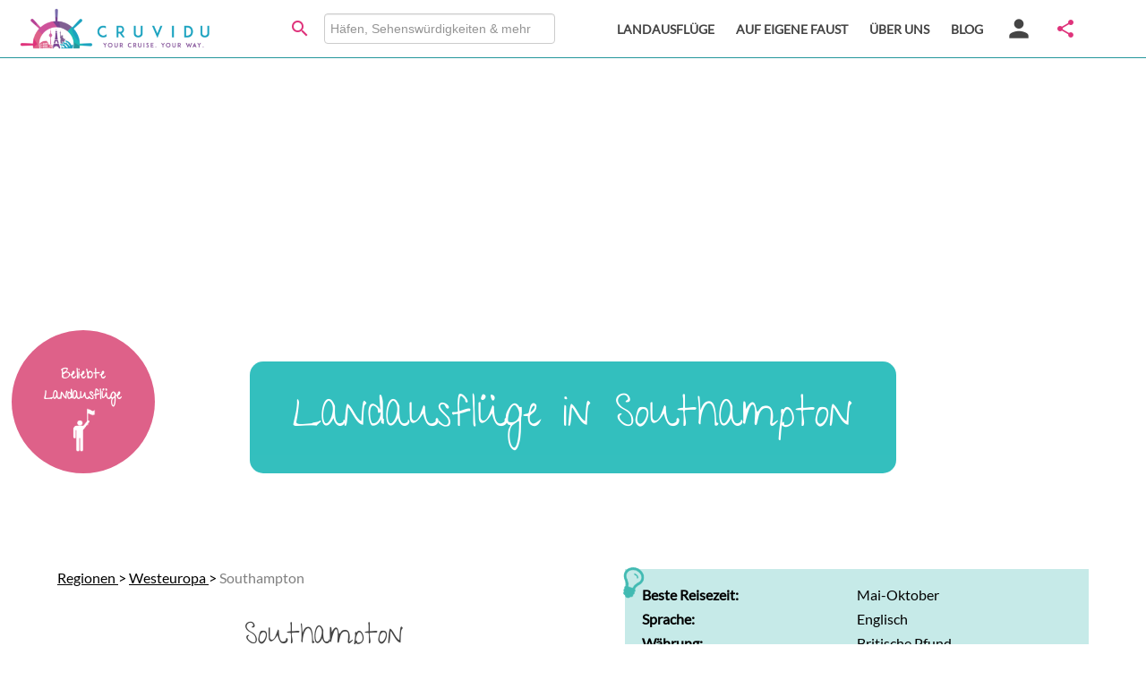

--- FILE ---
content_type: text/html; charset=utf-8
request_url: http://api.cruvidu.de/landausfluege-in-southampton
body_size: 118497
content:
<!DOCTYPE html>
<html lang="de">
<head>
  <script defer id="Cookiebot" src="https://consent.cookiebot.com/uc.js" data-cbid="3f190eba-68bd-404d-a7cd-00a9d0ee4145" type="text/javascript" data-blockingmode="auto"></script>
  <!-- Google Tag Manager -->
  <script defer>
    (function (w, d, s, l, i) {
      w[l] = w[l] || []; w[l].push({
        'gtm.start':
          new Date().getTime(), event: 'gtm.js'
      }); var f = d.getElementsByTagName(s)[0],
        j = d.createElement(s), dl = l != 'dataLayer' ? '&l=' + l : ''; j.async = true; j.src =
          'https://www.googletagmanager.com/gtm.js?id=' + i + dl; f.parentNode.insertBefore(j, f);
    })(window, document, 'script', 'dataLayer', 'GTM-NQ7BDKG');</script>


  <!-- End Google Tag Manager -->
  <meta name="facebook-domain-verification" content="7y0jy2jg4v4ycbwphqqmdkxeg5s3ow" />
  <link rel="shortcut icon" href="/wp-content/uploads/2016/12/cropped-admin-ajax-9-32x32.png">
  <link rel="preload" href="/dist/fonts/MaterialIcons-Regular.woff" as="font" crossorigin="anonymous">
  <link rel="preload" href="/dist/fonts/MaterialIcons-Regular.woff2" as="font" crossorigin="anonymous">
  <link rel="preload" href="/dist/fonts/give-you-glory-v7-latin-regular.woff2" as="font" crossorigin="anonymous">
  <link rel="preload" href="/dist/fonts/lato-v14-latin-regular.woff2" as="font" crossorigin="anonymous">
  <link rel="preload" href="/dist/fonts/flUhRq6tzZclQEJ-Vdg-IuiaDsNc.woff2" as="font" crossorigin="anonymous">
  <link rel="preload" href="/dist/fonts/KFOmCnqEu92Fr1Mu4mxK.woff2" as="font" crossorigin="anonymous">

  <link rel="preload" href="/dist/fonts/MaterialIcons-Regular.ttf" as="font" crossorigin="anonymous">

  <link rel="preload" href="https://use.fontawesome.com/releases/v5.0.10/css/all.css" integrity="sha384-+d0P83n9kaQMCwj8F4RJB66tzIwOKmrdb46+porD/OvrJ+37WqIM7UoBtwHO6Nlg" as="style" onload="this.rel='stylesheet'" crossorigin="anonymous">

  <link rel="preconnect" href="https://cruviduapi.azurewebsites.net">
  <link rel="preconnect" href="https://identitysrvcruvidu.azurewebsites.net">

  <link rel="dns-prefetch" href="https://in.hotjar.com">
  <link rel="dns-prefetch" href="https://www.google-analytics.com">
  <link rel="dns-prefetch" href="https://stats.g.doubleclick.net">

  <base href="/" />

  <title>Landausfl&#xFC;ge in Southampton - CRUVIDU</title>
  <meta charset="utf-8" />
  <meta name="language" content="de">
  <meta name="viewport" content="width=device-width, initial-scale=1.0" />
  <meta name="author" content="Cruvidu GmbH">
  <meta name="copyright" content=" Cruvidu GmbH ">
  <meta name="revisit-after" content="3 days">
  <meta name="twitter:card" content="summary">
  <meta property="og:type" content="website">
  <meta property="og:site_name" content="CRUVIDU">
  <meta name="description" content="Kreuzfahrt Landausflüge auf eigene Faust in Southampton ♥. Lies alle wichtigen Infos zum Hafen, zur Fortbewegung und zu vielem mehr auf CRUVIDU!">
<meta name="twitter:description" content="Kreuzfahrt Landausflüge auf eigene Faust in Southampton ♥. Lies alle wichtigen Infos zum Hafen, zur Fortbewegung und zu vielem mehr auf CRUVIDU!">
<meta name="twitter:title" content="Landausflüge in Southampton - CRUVIDU">
<meta name="twitter:image" content="https://api.cruvidu.de:5000/api/Picture/156390?width=500">
<meta property="og:image" content="https://api.cruvidu.de:5000/api/Picture/156390?width=500">
<meta property="og:title" content="Landausflüge in Southampton - CRUVIDU">
<meta property="og:url" content="https://www.cruvidu.de/landausfluege-in-southampton">
<meta property="og:description" content="Kreuzfahrt Landausflüge auf eigene Faust in Southampton ♥. Lies alle wichtigen Infos zum Hafen, zur Fortbewegung und zu vielem mehr auf CRUVIDU!">
  <link rel="canonical" href="https://www.cruvidu.de/landausfluege-in-southampton">
<link rel="preload" as="image" href="https://api.cruvidu.de:5000/api/Picture/156390?width=2000">
<link rel="preload" as="image" href="https://api.cruvidu.de:5000/api/Picture/156390?width=750">
<link rel="preload" as="image" href="https://api.cruvidu.de:5000/api/Picture/156390?width=768">



  <script defer type="application/ld+json">
    {
    "@context": "http://schema.org",
    "@type": "WebSite",
    "url": "https://www.cruvidu.de/",
    "potentialAction": {
    "@type": "SearchAction",
    "target": "http://suche.cruvidu.de/cse?q={search_term_string}&cx=010628612398217381697:kzy725m_grc",
    "query-input": "required name=search_term_string"
    }
    }
  </script>


  <style ng-transition="CRUVIDU-APP">.mat-badge-content{font-weight:600;font-size:12px;font-family:Roboto, "Helvetica Neue", sans-serif}.mat-badge-small .mat-badge-content{font-size:9px}.mat-badge-large .mat-badge-content{font-size:24px}.mat-h1,.mat-headline,.mat-typography h1{font:400 24px/32px Roboto, "Helvetica Neue", sans-serif;letter-spacing:normal;margin:0 0 16px}.mat-h2,.mat-title,.mat-typography h2{font:500 20px/32px Roboto, "Helvetica Neue", sans-serif;letter-spacing:normal;margin:0 0 16px}.mat-h3,.mat-subheading-2,.mat-typography h3{font:400 16px/28px Roboto, "Helvetica Neue", sans-serif;letter-spacing:normal;margin:0 0 16px}.mat-h4,.mat-subheading-1,.mat-typography h4{font:400 15px/24px Roboto, "Helvetica Neue", sans-serif;letter-spacing:normal;margin:0 0 16px}.mat-h5,.mat-typography h5{font:400 calc(14px * 0.83)/20px Roboto, "Helvetica Neue", sans-serif;margin:0 0 12px}.mat-h6,.mat-typography h6{font:400 calc(14px * 0.67)/20px Roboto, "Helvetica Neue", sans-serif;margin:0 0 12px}.mat-body-strong,.mat-body-2{font:500 14px/24px Roboto, "Helvetica Neue", sans-serif;letter-spacing:normal}.mat-body,.mat-body-1,.mat-typography{font:400 14px/20px Roboto, "Helvetica Neue", sans-serif;letter-spacing:normal}.mat-body p,.mat-body-1 p,.mat-typography p{margin:0 0 12px}.mat-small,.mat-caption{font:400 12px/20px Roboto, "Helvetica Neue", sans-serif;letter-spacing:normal}.mat-display-4,.mat-typography .mat-display-4{font:300 112px/112px Roboto, "Helvetica Neue", sans-serif;letter-spacing:-0.05em;margin:0 0 56px}.mat-display-3,.mat-typography .mat-display-3{font:400 56px/56px Roboto, "Helvetica Neue", sans-serif;letter-spacing:-0.02em;margin:0 0 64px}.mat-display-2,.mat-typography .mat-display-2{font:400 45px/48px Roboto, "Helvetica Neue", sans-serif;letter-spacing:-0.005em;margin:0 0 64px}.mat-display-1,.mat-typography .mat-display-1{font:400 34px/40px Roboto, "Helvetica Neue", sans-serif;letter-spacing:normal;margin:0 0 64px}.mat-bottom-sheet-container{font:400 14px/20px Roboto, "Helvetica Neue", sans-serif;letter-spacing:normal}.mat-button,.mat-raised-button,.mat-icon-button,.mat-stroked-button,.mat-flat-button,.mat-fab,.mat-mini-fab{font-family:Roboto, "Helvetica Neue", sans-serif;font-size:14px;font-weight:500}.mat-button-toggle{font-family:Roboto, "Helvetica Neue", sans-serif}.mat-card{font-family:Roboto, "Helvetica Neue", sans-serif}.mat-card-title{font-size:24px;font-weight:500}.mat-card-header .mat-card-title{font-size:20px}.mat-card-subtitle,.mat-card-content{font-size:14px}.mat-checkbox{font-family:Roboto, "Helvetica Neue", sans-serif}.mat-checkbox-layout .mat-checkbox-label{line-height:24px}.mat-chip{font-size:14px;font-weight:500}.mat-chip .mat-chip-trailing-icon.mat-icon,.mat-chip .mat-chip-remove.mat-icon{font-size:18px}.mat-table{font-family:Roboto, "Helvetica Neue", sans-serif}.mat-header-cell{font-size:12px;font-weight:500}.mat-cell,.mat-footer-cell{font-size:14px}.mat-calendar{font-family:Roboto, "Helvetica Neue", sans-serif}.mat-calendar-body{font-size:13px}.mat-calendar-body-label,.mat-calendar-period-button{font-size:14px;font-weight:500}.mat-calendar-table-header th{font-size:11px;font-weight:400}.mat-dialog-title{font:500 20px/32px Roboto, "Helvetica Neue", sans-serif;letter-spacing:normal}.mat-expansion-panel-header{font-family:Roboto, "Helvetica Neue", sans-serif;font-size:15px;font-weight:400}.mat-expansion-panel-content{font:400 14px/20px Roboto, "Helvetica Neue", sans-serif;letter-spacing:normal}.mat-form-field{font-size:inherit;font-weight:400;line-height:1.125;font-family:Roboto, "Helvetica Neue", sans-serif;letter-spacing:normal}.mat-form-field-wrapper{padding-bottom:1.34375em}.mat-form-field-prefix .mat-icon,.mat-form-field-suffix .mat-icon{font-size:150%;line-height:1.125}.mat-form-field-prefix .mat-icon-button,.mat-form-field-suffix .mat-icon-button{height:1.5em;width:1.5em}.mat-form-field-prefix .mat-icon-button .mat-icon,.mat-form-field-suffix .mat-icon-button .mat-icon{height:1.125em;line-height:1.125}.mat-form-field-infix{padding:.5em 0;border-top:.84375em solid transparent}.mat-form-field-can-float.mat-form-field-should-float .mat-form-field-label,.mat-form-field-can-float .mat-input-server:focus+.mat-form-field-label-wrapper .mat-form-field-label{transform:translateY(-1.34375em) scale(0.75);width:133.3333333333%}.mat-form-field-can-float .mat-input-server[label]:not(:label-shown)+.mat-form-field-label-wrapper .mat-form-field-label{transform:translateY(-1.34374em) scale(0.75);width:133.3333433333%}.mat-form-field-label-wrapper{top:-0.84375em;padding-top:.84375em}.mat-form-field-label{top:1.34375em}.mat-form-field-underline{bottom:1.34375em}.mat-form-field-subscript-wrapper{font-size:75%;margin-top:.6666666667em;top:calc(100% - 1.7916666667em)}.mat-form-field-appearance-legacy .mat-form-field-wrapper{padding-bottom:1.25em}.mat-form-field-appearance-legacy .mat-form-field-infix{padding:.4375em 0}.mat-form-field-appearance-legacy.mat-form-field-can-float.mat-form-field-should-float .mat-form-field-label,.mat-form-field-appearance-legacy.mat-form-field-can-float .mat-input-server:focus+.mat-form-field-label-wrapper .mat-form-field-label{transform:translateY(-1.28125em) scale(0.75) perspective(100px) translateZ(0.001px);-ms-transform:translateY(-1.28125em) scale(0.75);width:133.3333333333%}.mat-form-field-appearance-legacy.mat-form-field-can-float .mat-form-field-autofill-control:-webkit-autofill+.mat-form-field-label-wrapper .mat-form-field-label{transform:translateY(-1.28125em) scale(0.75) perspective(100px) translateZ(0.00101px);-ms-transform:translateY(-1.28124em) scale(0.75);width:133.3333433333%}.mat-form-field-appearance-legacy.mat-form-field-can-float .mat-input-server[label]:not(:label-shown)+.mat-form-field-label-wrapper .mat-form-field-label{transform:translateY(-1.28125em) scale(0.75) perspective(100px) translateZ(0.00102px);-ms-transform:translateY(-1.28123em) scale(0.75);width:133.3333533333%}.mat-form-field-appearance-legacy .mat-form-field-label{top:1.28125em}.mat-form-field-appearance-legacy .mat-form-field-underline{bottom:1.25em}.mat-form-field-appearance-legacy .mat-form-field-subscript-wrapper{margin-top:.5416666667em;top:calc(100% - 1.6666666667em)}@media print{.mat-form-field-appearance-legacy.mat-form-field-can-float.mat-form-field-should-float .mat-form-field-label,.mat-form-field-appearance-legacy.mat-form-field-can-float .mat-input-server:focus+.mat-form-field-label-wrapper .mat-form-field-label{transform:translateY(-1.28122em) scale(0.75)}.mat-form-field-appearance-legacy.mat-form-field-can-float .mat-form-field-autofill-control:-webkit-autofill+.mat-form-field-label-wrapper .mat-form-field-label{transform:translateY(-1.28121em) scale(0.75)}.mat-form-field-appearance-legacy.mat-form-field-can-float .mat-input-server[label]:not(:label-shown)+.mat-form-field-label-wrapper .mat-form-field-label{transform:translateY(-1.2812em) scale(0.75)}}.mat-form-field-appearance-fill .mat-form-field-infix{padding:.25em 0 .75em 0}.mat-form-field-appearance-fill .mat-form-field-label{top:1.09375em;margin-top:-0.5em}.mat-form-field-appearance-fill.mat-form-field-can-float.mat-form-field-should-float .mat-form-field-label,.mat-form-field-appearance-fill.mat-form-field-can-float .mat-input-server:focus+.mat-form-field-label-wrapper .mat-form-field-label{transform:translateY(-0.59375em) scale(0.75);width:133.3333333333%}.mat-form-field-appearance-fill.mat-form-field-can-float .mat-input-server[label]:not(:label-shown)+.mat-form-field-label-wrapper .mat-form-field-label{transform:translateY(-0.59374em) scale(0.75);width:133.3333433333%}.mat-form-field-appearance-outline .mat-form-field-infix{padding:1em 0 1em 0}.mat-form-field-appearance-outline .mat-form-field-label{top:1.84375em;margin-top:-0.25em}.mat-form-field-appearance-outline.mat-form-field-can-float.mat-form-field-should-float .mat-form-field-label,.mat-form-field-appearance-outline.mat-form-field-can-float .mat-input-server:focus+.mat-form-field-label-wrapper .mat-form-field-label{transform:translateY(-1.59375em) scale(0.75);width:133.3333333333%}.mat-form-field-appearance-outline.mat-form-field-can-float .mat-input-server[label]:not(:label-shown)+.mat-form-field-label-wrapper .mat-form-field-label{transform:translateY(-1.59374em) scale(0.75);width:133.3333433333%}.mat-grid-tile-header,.mat-grid-tile-footer{font-size:14px}.mat-grid-tile-header .mat-line,.mat-grid-tile-footer .mat-line{white-space:nowrap;overflow:hidden;text-overflow:ellipsis;display:block;box-sizing:border-box}.mat-grid-tile-header .mat-line:nth-child(n+2),.mat-grid-tile-footer .mat-line:nth-child(n+2){font-size:12px}input.mat-input-element{margin-top:-0.0625em}.mat-menu-item{font-family:Roboto, "Helvetica Neue", sans-serif;font-size:14px;font-weight:400}.mat-paginator,.mat-paginator-page-size .mat-select-trigger{font-family:Roboto, "Helvetica Neue", sans-serif;font-size:12px}.mat-radio-button{font-family:Roboto, "Helvetica Neue", sans-serif}.mat-select{font-family:Roboto, "Helvetica Neue", sans-serif}.mat-select-trigger{height:1.125em}.mat-slide-toggle-content{font-family:Roboto, "Helvetica Neue", sans-serif}.mat-slider-thumb-label-text{font-family:Roboto, "Helvetica Neue", sans-serif;font-size:12px;font-weight:500}.mat-stepper-vertical,.mat-stepper-horizontal{font-family:Roboto, "Helvetica Neue", sans-serif}.mat-step-label{font-size:14px;font-weight:400}.mat-step-sub-label-error{font-weight:normal}.mat-step-label-error{font-size:14px}.mat-step-label-selected{font-size:14px;font-weight:500}.mat-tab-group{font-family:Roboto, "Helvetica Neue", sans-serif}.mat-tab-label,.mat-tab-link{font-family:Roboto, "Helvetica Neue", sans-serif;font-size:14px;font-weight:500}.mat-toolbar,.mat-toolbar h1,.mat-toolbar h2,.mat-toolbar h3,.mat-toolbar h4,.mat-toolbar h5,.mat-toolbar h6{font:500 20px/32px Roboto, "Helvetica Neue", sans-serif;letter-spacing:normal;margin:0}.mat-tooltip{font-family:Roboto, "Helvetica Neue", sans-serif;font-size:10px;padding-top:6px;padding-bottom:6px}.mat-tooltip-handset{font-size:14px;padding-top:8px;padding-bottom:8px}.mat-list-item{font-family:Roboto, "Helvetica Neue", sans-serif}.mat-list-option{font-family:Roboto, "Helvetica Neue", sans-serif}.mat-list-base .mat-list-item{font-size:16px}.mat-list-base .mat-list-item .mat-line{white-space:nowrap;overflow:hidden;text-overflow:ellipsis;display:block;box-sizing:border-box}.mat-list-base .mat-list-item .mat-line:nth-child(n+2){font-size:14px}.mat-list-base .mat-list-option{font-size:16px}.mat-list-base .mat-list-option .mat-line{white-space:nowrap;overflow:hidden;text-overflow:ellipsis;display:block;box-sizing:border-box}.mat-list-base .mat-list-option .mat-line:nth-child(n+2){font-size:14px}.mat-list-base .mat-subheader{font-family:Roboto, "Helvetica Neue", sans-serif;font-size:14px;font-weight:500}.mat-list-base[dense] .mat-list-item{font-size:12px}.mat-list-base[dense] .mat-list-item .mat-line{white-space:nowrap;overflow:hidden;text-overflow:ellipsis;display:block;box-sizing:border-box}.mat-list-base[dense] .mat-list-item .mat-line:nth-child(n+2){font-size:12px}.mat-list-base[dense] .mat-list-option{font-size:12px}.mat-list-base[dense] .mat-list-option .mat-line{white-space:nowrap;overflow:hidden;text-overflow:ellipsis;display:block;box-sizing:border-box}.mat-list-base[dense] .mat-list-option .mat-line:nth-child(n+2){font-size:12px}.mat-list-base[dense] .mat-subheader{font-family:Roboto, "Helvetica Neue", sans-serif;font-size:12px;font-weight:500}.mat-option{font-family:Roboto, "Helvetica Neue", sans-serif;font-size:16px}.mat-optgroup-label{font:500 14px/24px Roboto, "Helvetica Neue", sans-serif;letter-spacing:normal}.mat-simple-snackbar{font-family:Roboto, "Helvetica Neue", sans-serif;font-size:14px}.mat-simple-snackbar-action{line-height:1;font-family:inherit;font-size:inherit;font-weight:500}.mat-tree{font-family:Roboto, "Helvetica Neue", sans-serif}.mat-tree-node,.mat-nested-tree-node{font-weight:400;font-size:14px}.mat-ripple{overflow:hidden;position:relative}.mat-ripple:not(:empty){transform:translateZ(0)}.mat-ripple.mat-ripple-unbounded{overflow:visible}.mat-ripple-element{position:absolute;border-radius:50%;pointer-events:none;transition:opacity,transform 0ms cubic-bezier(0, 0, 0.2, 1);transform:scale(0)}.cdk-high-contrast-active .mat-ripple-element{display:none}.cdk-visually-hidden{border:0;clip:rect(0 0 0 0);height:1px;margin:-1px;overflow:hidden;padding:0;position:absolute;width:1px;outline:0;-webkit-appearance:none;-moz-appearance:none}.cdk-overlay-container,.cdk-global-overlay-wrapper{pointer-events:none;top:0;left:0;height:100%;width:100%}.cdk-overlay-container{position:fixed;z-index:1000}.cdk-overlay-container:empty{display:none}.cdk-global-overlay-wrapper{display:flex;position:absolute;z-index:1000}.cdk-overlay-pane{position:absolute;pointer-events:auto;box-sizing:border-box;z-index:1000;display:flex;max-width:100%;max-height:100%}.cdk-overlay-backdrop{position:absolute;top:0;bottom:0;left:0;right:0;z-index:1000;pointer-events:auto;-webkit-tap-highlight-color:transparent;transition:opacity 400ms cubic-bezier(0.25, 0.8, 0.25, 1);opacity:0}.cdk-overlay-backdrop.cdk-overlay-backdrop-showing{opacity:1}@media screen and (-ms-high-contrast: active){.cdk-overlay-backdrop.cdk-overlay-backdrop-showing{opacity:.6}}.cdk-overlay-dark-backdrop{background:rgba(0,0,0,.32)}.cdk-overlay-transparent-backdrop,.cdk-overlay-transparent-backdrop.cdk-overlay-backdrop-showing{opacity:0}.cdk-overlay-connected-position-bounding-box{position:absolute;z-index:1000;display:flex;flex-direction:column;min-width:1px;min-height:1px}.cdk-global-scrollblock{position:fixed;width:100%;overflow-y:scroll}@keyframes cdk-text-field-autofill-start{}@keyframes cdk-text-field-autofill-end{}.cdk-text-field-autofill-monitored:-webkit-autofill{animation:cdk-text-field-autofill-start 0s 1ms}.cdk-text-field-autofill-monitored:not(:-webkit-autofill){animation:cdk-text-field-autofill-end 0s 1ms}textarea.cdk-textarea-autosize{resize:none}textarea.cdk-textarea-autosize-measuring{padding:2px 0 !important;box-sizing:content-box !important;height:auto !important;overflow:hidden !important}textarea.cdk-textarea-autosize-measuring-firefox{padding:2px 0 !important;box-sizing:content-box !important;height:0 !important}.mat-ripple-element{background-color:rgba(0,0,0,.1)}.mat-option{color:rgba(0,0,0,.87)}.mat-option:hover:not(.mat-option-disabled),.mat-option:focus:not(.mat-option-disabled){background:rgba(0,0,0,.04)}.mat-option.mat-selected:not(.mat-option-multiple):not(.mat-option-disabled){background:rgba(0,0,0,.04)}.mat-option.mat-active{background:rgba(0,0,0,.04);color:rgba(0,0,0,.87)}.mat-option.mat-option-disabled{color:rgba(0,0,0,.38)}.mat-primary .mat-option.mat-selected:not(.mat-option-disabled){color:#3f51b5}.mat-accent .mat-option.mat-selected:not(.mat-option-disabled){color:#ff4081}.mat-warn .mat-option.mat-selected:not(.mat-option-disabled){color:#f44336}.mat-optgroup-label{color:rgba(0,0,0,.54)}.mat-optgroup-disabled .mat-optgroup-label{color:rgba(0,0,0,.38)}.mat-pseudo-checkbox{color:rgba(0,0,0,.54)}.mat-pseudo-checkbox::after{color:#fafafa}.mat-pseudo-checkbox-disabled{color:#b0b0b0}.mat-primary .mat-pseudo-checkbox-checked,.mat-primary .mat-pseudo-checkbox-indeterminate{background:#3f51b5}.mat-pseudo-checkbox-checked,.mat-pseudo-checkbox-indeterminate,.mat-accent .mat-pseudo-checkbox-checked,.mat-accent .mat-pseudo-checkbox-indeterminate{background:#ff4081}.mat-warn .mat-pseudo-checkbox-checked,.mat-warn .mat-pseudo-checkbox-indeterminate{background:#f44336}.mat-pseudo-checkbox-checked.mat-pseudo-checkbox-disabled,.mat-pseudo-checkbox-indeterminate.mat-pseudo-checkbox-disabled{background:#b0b0b0}.mat-elevation-z0{box-shadow:0px 0px 0px 0px rgba(0, 0, 0, 0.2),0px 0px 0px 0px rgba(0, 0, 0, 0.14),0px 0px 0px 0px rgba(0, 0, 0, 0.12)}.mat-elevation-z1{box-shadow:0px 2px 1px -1px rgba(0, 0, 0, 0.2),0px 1px 1px 0px rgba(0, 0, 0, 0.14),0px 1px 3px 0px rgba(0, 0, 0, 0.12)}.mat-elevation-z2{box-shadow:0px 3px 1px -2px rgba(0, 0, 0, 0.2),0px 2px 2px 0px rgba(0, 0, 0, 0.14),0px 1px 5px 0px rgba(0, 0, 0, 0.12)}.mat-elevation-z3{box-shadow:0px 3px 3px -2px rgba(0, 0, 0, 0.2),0px 3px 4px 0px rgba(0, 0, 0, 0.14),0px 1px 8px 0px rgba(0, 0, 0, 0.12)}.mat-elevation-z4{box-shadow:0px 2px 4px -1px rgba(0, 0, 0, 0.2),0px 4px 5px 0px rgba(0, 0, 0, 0.14),0px 1px 10px 0px rgba(0, 0, 0, 0.12)}.mat-elevation-z5{box-shadow:0px 3px 5px -1px rgba(0, 0, 0, 0.2),0px 5px 8px 0px rgba(0, 0, 0, 0.14),0px 1px 14px 0px rgba(0, 0, 0, 0.12)}.mat-elevation-z6{box-shadow:0px 3px 5px -1px rgba(0, 0, 0, 0.2),0px 6px 10px 0px rgba(0, 0, 0, 0.14),0px 1px 18px 0px rgba(0, 0, 0, 0.12)}.mat-elevation-z7{box-shadow:0px 4px 5px -2px rgba(0, 0, 0, 0.2),0px 7px 10px 1px rgba(0, 0, 0, 0.14),0px 2px 16px 1px rgba(0, 0, 0, 0.12)}.mat-elevation-z8{box-shadow:0px 5px 5px -3px rgba(0, 0, 0, 0.2),0px 8px 10px 1px rgba(0, 0, 0, 0.14),0px 3px 14px 2px rgba(0, 0, 0, 0.12)}.mat-elevation-z9{box-shadow:0px 5px 6px -3px rgba(0, 0, 0, 0.2),0px 9px 12px 1px rgba(0, 0, 0, 0.14),0px 3px 16px 2px rgba(0, 0, 0, 0.12)}.mat-elevation-z10{box-shadow:0px 6px 6px -3px rgba(0, 0, 0, 0.2),0px 10px 14px 1px rgba(0, 0, 0, 0.14),0px 4px 18px 3px rgba(0, 0, 0, 0.12)}.mat-elevation-z11{box-shadow:0px 6px 7px -4px rgba(0, 0, 0, 0.2),0px 11px 15px 1px rgba(0, 0, 0, 0.14),0px 4px 20px 3px rgba(0, 0, 0, 0.12)}.mat-elevation-z12{box-shadow:0px 7px 8px -4px rgba(0, 0, 0, 0.2),0px 12px 17px 2px rgba(0, 0, 0, 0.14),0px 5px 22px 4px rgba(0, 0, 0, 0.12)}.mat-elevation-z13{box-shadow:0px 7px 8px -4px rgba(0, 0, 0, 0.2),0px 13px 19px 2px rgba(0, 0, 0, 0.14),0px 5px 24px 4px rgba(0, 0, 0, 0.12)}.mat-elevation-z14{box-shadow:0px 7px 9px -4px rgba(0, 0, 0, 0.2),0px 14px 21px 2px rgba(0, 0, 0, 0.14),0px 5px 26px 4px rgba(0, 0, 0, 0.12)}.mat-elevation-z15{box-shadow:0px 8px 9px -5px rgba(0, 0, 0, 0.2),0px 15px 22px 2px rgba(0, 0, 0, 0.14),0px 6px 28px 5px rgba(0, 0, 0, 0.12)}.mat-elevation-z16{box-shadow:0px 8px 10px -5px rgba(0, 0, 0, 0.2),0px 16px 24px 2px rgba(0, 0, 0, 0.14),0px 6px 30px 5px rgba(0, 0, 0, 0.12)}.mat-elevation-z17{box-shadow:0px 8px 11px -5px rgba(0, 0, 0, 0.2),0px 17px 26px 2px rgba(0, 0, 0, 0.14),0px 6px 32px 5px rgba(0, 0, 0, 0.12)}.mat-elevation-z18{box-shadow:0px 9px 11px -5px rgba(0, 0, 0, 0.2),0px 18px 28px 2px rgba(0, 0, 0, 0.14),0px 7px 34px 6px rgba(0, 0, 0, 0.12)}.mat-elevation-z19{box-shadow:0px 9px 12px -6px rgba(0, 0, 0, 0.2),0px 19px 29px 2px rgba(0, 0, 0, 0.14),0px 7px 36px 6px rgba(0, 0, 0, 0.12)}.mat-elevation-z20{box-shadow:0px 10px 13px -6px rgba(0, 0, 0, 0.2),0px 20px 31px 3px rgba(0, 0, 0, 0.14),0px 8px 38px 7px rgba(0, 0, 0, 0.12)}.mat-elevation-z21{box-shadow:0px 10px 13px -6px rgba(0, 0, 0, 0.2),0px 21px 33px 3px rgba(0, 0, 0, 0.14),0px 8px 40px 7px rgba(0, 0, 0, 0.12)}.mat-elevation-z22{box-shadow:0px 10px 14px -6px rgba(0, 0, 0, 0.2),0px 22px 35px 3px rgba(0, 0, 0, 0.14),0px 8px 42px 7px rgba(0, 0, 0, 0.12)}.mat-elevation-z23{box-shadow:0px 11px 14px -7px rgba(0, 0, 0, 0.2),0px 23px 36px 3px rgba(0, 0, 0, 0.14),0px 9px 44px 8px rgba(0, 0, 0, 0.12)}.mat-elevation-z24{box-shadow:0px 11px 15px -7px rgba(0, 0, 0, 0.2),0px 24px 38px 3px rgba(0, 0, 0, 0.14),0px 9px 46px 8px rgba(0, 0, 0, 0.12)}.mat-app-background{background-color:#fafafa;color:rgba(0,0,0,.87)}.mat-theme-loaded-marker{display:none}.mat-autocomplete-panel{background:#fff;color:rgba(0,0,0,.87)}.mat-autocomplete-panel:not([class*=mat-elevation-z]){box-shadow:0px 2px 4px -1px rgba(0, 0, 0, 0.2),0px 4px 5px 0px rgba(0, 0, 0, 0.14),0px 1px 10px 0px rgba(0, 0, 0, 0.12)}.mat-autocomplete-panel .mat-option.mat-selected:not(.mat-active):not(:hover){background:#fff}.mat-autocomplete-panel .mat-option.mat-selected:not(.mat-active):not(:hover):not(.mat-option-disabled){color:rgba(0,0,0,.87)}.mat-badge-content{color:#fff;background:#3f51b5}.cdk-high-contrast-active .mat-badge-content{outline:solid 1px;border-radius:0}.mat-badge-accent .mat-badge-content{background:#ff4081;color:#fff}.mat-badge-warn .mat-badge-content{color:#fff;background:#f44336}.mat-badge{position:relative}.mat-badge-hidden .mat-badge-content{display:none}.mat-badge-disabled .mat-badge-content{background:#b9b9b9;color:rgba(0,0,0,.38)}.mat-badge-content{position:absolute;text-align:center;display:inline-block;border-radius:50%;transition:transform 200ms ease-in-out;transform:scale(0.6);overflow:hidden;white-space:nowrap;text-overflow:ellipsis;pointer-events:none}.ng-animate-disabled .mat-badge-content,.mat-badge-content._mat-animation-noopable{transition:none}.mat-badge-content.mat-badge-active{transform:none}.mat-badge-small .mat-badge-content{width:16px;height:16px;line-height:16px}.mat-badge-small.mat-badge-above .mat-badge-content{top:-8px}.mat-badge-small.mat-badge-below .mat-badge-content{bottom:-8px}.mat-badge-small.mat-badge-before .mat-badge-content{left:-16px}[dir=rtl] .mat-badge-small.mat-badge-before .mat-badge-content{left:auto;right:-16px}.mat-badge-small.mat-badge-after .mat-badge-content{right:-16px}[dir=rtl] .mat-badge-small.mat-badge-after .mat-badge-content{right:auto;left:-16px}.mat-badge-small.mat-badge-overlap.mat-badge-before .mat-badge-content{left:-8px}[dir=rtl] .mat-badge-small.mat-badge-overlap.mat-badge-before .mat-badge-content{left:auto;right:-8px}.mat-badge-small.mat-badge-overlap.mat-badge-after .mat-badge-content{right:-8px}[dir=rtl] .mat-badge-small.mat-badge-overlap.mat-badge-after .mat-badge-content{right:auto;left:-8px}.mat-badge-medium .mat-badge-content{width:22px;height:22px;line-height:22px}.mat-badge-medium.mat-badge-above .mat-badge-content{top:-11px}.mat-badge-medium.mat-badge-below .mat-badge-content{bottom:-11px}.mat-badge-medium.mat-badge-before .mat-badge-content{left:-22px}[dir=rtl] .mat-badge-medium.mat-badge-before .mat-badge-content{left:auto;right:-22px}.mat-badge-medium.mat-badge-after .mat-badge-content{right:-22px}[dir=rtl] .mat-badge-medium.mat-badge-after .mat-badge-content{right:auto;left:-22px}.mat-badge-medium.mat-badge-overlap.mat-badge-before .mat-badge-content{left:-11px}[dir=rtl] .mat-badge-medium.mat-badge-overlap.mat-badge-before .mat-badge-content{left:auto;right:-11px}.mat-badge-medium.mat-badge-overlap.mat-badge-after .mat-badge-content{right:-11px}[dir=rtl] .mat-badge-medium.mat-badge-overlap.mat-badge-after .mat-badge-content{right:auto;left:-11px}.mat-badge-large .mat-badge-content{width:28px;height:28px;line-height:28px}.mat-badge-large.mat-badge-above .mat-badge-content{top:-14px}.mat-badge-large.mat-badge-below .mat-badge-content{bottom:-14px}.mat-badge-large.mat-badge-before .mat-badge-content{left:-28px}[dir=rtl] .mat-badge-large.mat-badge-before .mat-badge-content{left:auto;right:-28px}.mat-badge-large.mat-badge-after .mat-badge-content{right:-28px}[dir=rtl] .mat-badge-large.mat-badge-after .mat-badge-content{right:auto;left:-28px}.mat-badge-large.mat-badge-overlap.mat-badge-before .mat-badge-content{left:-14px}[dir=rtl] .mat-badge-large.mat-badge-overlap.mat-badge-before .mat-badge-content{left:auto;right:-14px}.mat-badge-large.mat-badge-overlap.mat-badge-after .mat-badge-content{right:-14px}[dir=rtl] .mat-badge-large.mat-badge-overlap.mat-badge-after .mat-badge-content{right:auto;left:-14px}.mat-bottom-sheet-container{box-shadow:0px 8px 10px -5px rgba(0, 0, 0, 0.2),0px 16px 24px 2px rgba(0, 0, 0, 0.14),0px 6px 30px 5px rgba(0, 0, 0, 0.12);background:#fff;color:rgba(0,0,0,.87)}.mat-button,.mat-icon-button,.mat-stroked-button{color:inherit;background:transparent}.mat-button.mat-primary,.mat-icon-button.mat-primary,.mat-stroked-button.mat-primary{color:#3f51b5}.mat-button.mat-accent,.mat-icon-button.mat-accent,.mat-stroked-button.mat-accent{color:#ff4081}.mat-button.mat-warn,.mat-icon-button.mat-warn,.mat-stroked-button.mat-warn{color:#f44336}.mat-button.mat-primary[disabled],.mat-button.mat-accent[disabled],.mat-button.mat-warn[disabled],.mat-button[disabled][disabled],.mat-icon-button.mat-primary[disabled],.mat-icon-button.mat-accent[disabled],.mat-icon-button.mat-warn[disabled],.mat-icon-button[disabled][disabled],.mat-stroked-button.mat-primary[disabled],.mat-stroked-button.mat-accent[disabled],.mat-stroked-button.mat-warn[disabled],.mat-stroked-button[disabled][disabled]{color:rgba(0,0,0,.26)}.mat-button.mat-primary .mat-button-focus-overlay,.mat-icon-button.mat-primary .mat-button-focus-overlay,.mat-stroked-button.mat-primary .mat-button-focus-overlay{background-color:#3f51b5}.mat-button.mat-accent .mat-button-focus-overlay,.mat-icon-button.mat-accent .mat-button-focus-overlay,.mat-stroked-button.mat-accent .mat-button-focus-overlay{background-color:#ff4081}.mat-button.mat-warn .mat-button-focus-overlay,.mat-icon-button.mat-warn .mat-button-focus-overlay,.mat-stroked-button.mat-warn .mat-button-focus-overlay{background-color:#f44336}.mat-button[disabled] .mat-button-focus-overlay,.mat-icon-button[disabled] .mat-button-focus-overlay,.mat-stroked-button[disabled] .mat-button-focus-overlay{background-color:transparent}.mat-button .mat-ripple-element,.mat-icon-button .mat-ripple-element,.mat-stroked-button .mat-ripple-element{opacity:.1;background-color:currentColor}.mat-button-focus-overlay{background:#000}.mat-stroked-button:not([disabled]){border-color:rgba(0,0,0,.12)}.mat-flat-button,.mat-raised-button,.mat-fab,.mat-mini-fab{color:rgba(0,0,0,.87);background-color:#fff}.mat-flat-button.mat-primary,.mat-raised-button.mat-primary,.mat-fab.mat-primary,.mat-mini-fab.mat-primary{color:#fff}.mat-flat-button.mat-accent,.mat-raised-button.mat-accent,.mat-fab.mat-accent,.mat-mini-fab.mat-accent{color:#fff}.mat-flat-button.mat-warn,.mat-raised-button.mat-warn,.mat-fab.mat-warn,.mat-mini-fab.mat-warn{color:#fff}.mat-flat-button.mat-primary[disabled],.mat-flat-button.mat-accent[disabled],.mat-flat-button.mat-warn[disabled],.mat-flat-button[disabled][disabled],.mat-raised-button.mat-primary[disabled],.mat-raised-button.mat-accent[disabled],.mat-raised-button.mat-warn[disabled],.mat-raised-button[disabled][disabled],.mat-fab.mat-primary[disabled],.mat-fab.mat-accent[disabled],.mat-fab.mat-warn[disabled],.mat-fab[disabled][disabled],.mat-mini-fab.mat-primary[disabled],.mat-mini-fab.mat-accent[disabled],.mat-mini-fab.mat-warn[disabled],.mat-mini-fab[disabled][disabled]{color:rgba(0,0,0,.26)}.mat-flat-button.mat-primary,.mat-raised-button.mat-primary,.mat-fab.mat-primary,.mat-mini-fab.mat-primary{background-color:#3f51b5}.mat-flat-button.mat-accent,.mat-raised-button.mat-accent,.mat-fab.mat-accent,.mat-mini-fab.mat-accent{background-color:#ff4081}.mat-flat-button.mat-warn,.mat-raised-button.mat-warn,.mat-fab.mat-warn,.mat-mini-fab.mat-warn{background-color:#f44336}.mat-flat-button.mat-primary[disabled],.mat-flat-button.mat-accent[disabled],.mat-flat-button.mat-warn[disabled],.mat-flat-button[disabled][disabled],.mat-raised-button.mat-primary[disabled],.mat-raised-button.mat-accent[disabled],.mat-raised-button.mat-warn[disabled],.mat-raised-button[disabled][disabled],.mat-fab.mat-primary[disabled],.mat-fab.mat-accent[disabled],.mat-fab.mat-warn[disabled],.mat-fab[disabled][disabled],.mat-mini-fab.mat-primary[disabled],.mat-mini-fab.mat-accent[disabled],.mat-mini-fab.mat-warn[disabled],.mat-mini-fab[disabled][disabled]{background-color:rgba(0,0,0,.12)}.mat-flat-button.mat-primary .mat-ripple-element,.mat-raised-button.mat-primary .mat-ripple-element,.mat-fab.mat-primary .mat-ripple-element,.mat-mini-fab.mat-primary .mat-ripple-element{background-color:rgba(255,255,255,.1)}.mat-flat-button.mat-accent .mat-ripple-element,.mat-raised-button.mat-accent .mat-ripple-element,.mat-fab.mat-accent .mat-ripple-element,.mat-mini-fab.mat-accent .mat-ripple-element{background-color:rgba(255,255,255,.1)}.mat-flat-button.mat-warn .mat-ripple-element,.mat-raised-button.mat-warn .mat-ripple-element,.mat-fab.mat-warn .mat-ripple-element,.mat-mini-fab.mat-warn .mat-ripple-element{background-color:rgba(255,255,255,.1)}.mat-stroked-button:not([class*=mat-elevation-z]),.mat-flat-button:not([class*=mat-elevation-z]){box-shadow:0px 0px 0px 0px rgba(0, 0, 0, 0.2),0px 0px 0px 0px rgba(0, 0, 0, 0.14),0px 0px 0px 0px rgba(0, 0, 0, 0.12)}.mat-raised-button:not([class*=mat-elevation-z]){box-shadow:0px 3px 1px -2px rgba(0, 0, 0, 0.2),0px 2px 2px 0px rgba(0, 0, 0, 0.14),0px 1px 5px 0px rgba(0, 0, 0, 0.12)}.mat-raised-button:not([disabled]):active:not([class*=mat-elevation-z]){box-shadow:0px 5px 5px -3px rgba(0, 0, 0, 0.2),0px 8px 10px 1px rgba(0, 0, 0, 0.14),0px 3px 14px 2px rgba(0, 0, 0, 0.12)}.mat-raised-button[disabled]:not([class*=mat-elevation-z]){box-shadow:0px 0px 0px 0px rgba(0, 0, 0, 0.2),0px 0px 0px 0px rgba(0, 0, 0, 0.14),0px 0px 0px 0px rgba(0, 0, 0, 0.12)}.mat-fab:not([class*=mat-elevation-z]),.mat-mini-fab:not([class*=mat-elevation-z]){box-shadow:0px 3px 5px -1px rgba(0, 0, 0, 0.2),0px 6px 10px 0px rgba(0, 0, 0, 0.14),0px 1px 18px 0px rgba(0, 0, 0, 0.12)}.mat-fab:not([disabled]):active:not([class*=mat-elevation-z]),.mat-mini-fab:not([disabled]):active:not([class*=mat-elevation-z]){box-shadow:0px 7px 8px -4px rgba(0, 0, 0, 0.2),0px 12px 17px 2px rgba(0, 0, 0, 0.14),0px 5px 22px 4px rgba(0, 0, 0, 0.12)}.mat-fab[disabled]:not([class*=mat-elevation-z]),.mat-mini-fab[disabled]:not([class*=mat-elevation-z]){box-shadow:0px 0px 0px 0px rgba(0, 0, 0, 0.2),0px 0px 0px 0px rgba(0, 0, 0, 0.14),0px 0px 0px 0px rgba(0, 0, 0, 0.12)}.mat-button-toggle-standalone,.mat-button-toggle-group{box-shadow:0px 3px 1px -2px rgba(0, 0, 0, 0.2),0px 2px 2px 0px rgba(0, 0, 0, 0.14),0px 1px 5px 0px rgba(0, 0, 0, 0.12)}.mat-button-toggle-standalone.mat-button-toggle-appearance-standard,.mat-button-toggle-group-appearance-standard{box-shadow:none}.mat-button-toggle{color:rgba(0,0,0,.38)}.mat-button-toggle .mat-button-toggle-focus-overlay{background-color:rgba(0,0,0,.12)}.mat-button-toggle-appearance-standard{color:rgba(0,0,0,.87);background:#fff}.mat-button-toggle-appearance-standard .mat-button-toggle-focus-overlay{background-color:#000}.mat-button-toggle-group-appearance-standard .mat-button-toggle+.mat-button-toggle{border-left:solid 1px rgba(0,0,0,.12)}[dir=rtl] .mat-button-toggle-group-appearance-standard .mat-button-toggle+.mat-button-toggle{border-left:none;border-right:solid 1px rgba(0,0,0,.12)}.mat-button-toggle-group-appearance-standard.mat-button-toggle-vertical .mat-button-toggle+.mat-button-toggle{border-left:none;border-right:none;border-top:solid 1px rgba(0,0,0,.12)}.mat-button-toggle-checked{background-color:#e0e0e0;color:rgba(0,0,0,.54)}.mat-button-toggle-checked.mat-button-toggle-appearance-standard{color:rgba(0,0,0,.87)}.mat-button-toggle-disabled{color:rgba(0,0,0,.26);background-color:#eee}.mat-button-toggle-disabled.mat-button-toggle-appearance-standard{background:#fff}.mat-button-toggle-disabled.mat-button-toggle-checked{background-color:#bdbdbd}.mat-button-toggle-standalone.mat-button-toggle-appearance-standard,.mat-button-toggle-group-appearance-standard{border:solid 1px rgba(0,0,0,.12)}.mat-card{background:#fff;color:rgba(0,0,0,.87)}.mat-card:not([class*=mat-elevation-z]){box-shadow:0px 2px 1px -1px rgba(0, 0, 0, 0.2),0px 1px 1px 0px rgba(0, 0, 0, 0.14),0px 1px 3px 0px rgba(0, 0, 0, 0.12)}.mat-card.mat-card-flat:not([class*=mat-elevation-z]){box-shadow:0px 0px 0px 0px rgba(0, 0, 0, 0.2),0px 0px 0px 0px rgba(0, 0, 0, 0.14),0px 0px 0px 0px rgba(0, 0, 0, 0.12)}.mat-card-subtitle{color:rgba(0,0,0,.54)}.mat-checkbox-frame{border-color:rgba(0,0,0,.54)}.mat-checkbox-checkmark{fill:#fafafa}.mat-checkbox-checkmark-path{stroke:#fafafa !important}.mat-checkbox-mixedmark{background-color:#fafafa}.mat-checkbox-indeterminate.mat-primary .mat-checkbox-background,.mat-checkbox-checked.mat-primary .mat-checkbox-background{background-color:#3f51b5}.mat-checkbox-indeterminate.mat-accent .mat-checkbox-background,.mat-checkbox-checked.mat-accent .mat-checkbox-background{background-color:#ff4081}.mat-checkbox-indeterminate.mat-warn .mat-checkbox-background,.mat-checkbox-checked.mat-warn .mat-checkbox-background{background-color:#f44336}.mat-checkbox-disabled.mat-checkbox-checked .mat-checkbox-background,.mat-checkbox-disabled.mat-checkbox-indeterminate .mat-checkbox-background{background-color:#b0b0b0}.mat-checkbox-disabled:not(.mat-checkbox-checked) .mat-checkbox-frame{border-color:#b0b0b0}.mat-checkbox-disabled .mat-checkbox-label{color:rgba(0,0,0,.54)}.mat-checkbox .mat-ripple-element{background-color:#000}.mat-checkbox-checked:not(.mat-checkbox-disabled).mat-primary .mat-ripple-element,.mat-checkbox:active:not(.mat-checkbox-disabled).mat-primary .mat-ripple-element{background:#3f51b5}.mat-checkbox-checked:not(.mat-checkbox-disabled).mat-accent .mat-ripple-element,.mat-checkbox:active:not(.mat-checkbox-disabled).mat-accent .mat-ripple-element{background:#ff4081}.mat-checkbox-checked:not(.mat-checkbox-disabled).mat-warn .mat-ripple-element,.mat-checkbox:active:not(.mat-checkbox-disabled).mat-warn .mat-ripple-element{background:#f44336}.mat-chip.mat-standard-chip{background-color:#e0e0e0;color:rgba(0,0,0,.87)}.mat-chip.mat-standard-chip .mat-chip-remove{color:rgba(0,0,0,.87);opacity:.4}.mat-chip.mat-standard-chip:not(.mat-chip-disabled):active{box-shadow:0px 3px 3px -2px rgba(0, 0, 0, 0.2),0px 3px 4px 0px rgba(0, 0, 0, 0.14),0px 1px 8px 0px rgba(0, 0, 0, 0.12)}.mat-chip.mat-standard-chip:not(.mat-chip-disabled) .mat-chip-remove:hover{opacity:.54}.mat-chip.mat-standard-chip.mat-chip-disabled{opacity:.4}.mat-chip.mat-standard-chip::after{background:#000}.mat-chip.mat-standard-chip.mat-chip-selected.mat-primary{background-color:#3f51b5;color:#fff}.mat-chip.mat-standard-chip.mat-chip-selected.mat-primary .mat-chip-remove{color:#fff;opacity:.4}.mat-chip.mat-standard-chip.mat-chip-selected.mat-primary .mat-ripple-element{background-color:rgba(255,255,255,.1)}.mat-chip.mat-standard-chip.mat-chip-selected.mat-warn{background-color:#f44336;color:#fff}.mat-chip.mat-standard-chip.mat-chip-selected.mat-warn .mat-chip-remove{color:#fff;opacity:.4}.mat-chip.mat-standard-chip.mat-chip-selected.mat-warn .mat-ripple-element{background-color:rgba(255,255,255,.1)}.mat-chip.mat-standard-chip.mat-chip-selected.mat-accent{background-color:#ff4081;color:#fff}.mat-chip.mat-standard-chip.mat-chip-selected.mat-accent .mat-chip-remove{color:#fff;opacity:.4}.mat-chip.mat-standard-chip.mat-chip-selected.mat-accent .mat-ripple-element{background-color:rgba(255,255,255,.1)}.mat-table{background:#fff}.mat-table thead,.mat-table tbody,.mat-table tfoot,mat-header-row,mat-row,mat-footer-row,[mat-header-row],[mat-row],[mat-footer-row],.mat-table-sticky{background:inherit}mat-row,mat-header-row,mat-footer-row,th.mat-header-cell,td.mat-cell,td.mat-footer-cell{border-bottom-color:rgba(0,0,0,.12)}.mat-header-cell{color:rgba(0,0,0,.54)}.mat-cell,.mat-footer-cell{color:rgba(0,0,0,.87)}.mat-calendar-arrow{border-top-color:rgba(0,0,0,.54)}.mat-datepicker-toggle,.mat-datepicker-content .mat-calendar-next-button,.mat-datepicker-content .mat-calendar-previous-button{color:rgba(0,0,0,.54)}.mat-calendar-table-header{color:rgba(0,0,0,.38)}.mat-calendar-table-header-divider::after{background:rgba(0,0,0,.12)}.mat-calendar-body-label{color:rgba(0,0,0,.54)}.mat-calendar-body-cell-content{color:rgba(0,0,0,.87);border-color:transparent}.mat-calendar-body-disabled>.mat-calendar-body-cell-content:not(.mat-calendar-body-selected){color:rgba(0,0,0,.38)}.mat-calendar-body-cell:not(.mat-calendar-body-disabled):hover>.mat-calendar-body-cell-content:not(.mat-calendar-body-selected),.cdk-keyboard-focused .mat-calendar-body-active>.mat-calendar-body-cell-content:not(.mat-calendar-body-selected),.cdk-program-focused .mat-calendar-body-active>.mat-calendar-body-cell-content:not(.mat-calendar-body-selected){background-color:rgba(0,0,0,.04)}.mat-calendar-body-today:not(.mat-calendar-body-selected){border-color:rgba(0,0,0,.38)}.mat-calendar-body-disabled>.mat-calendar-body-today:not(.mat-calendar-body-selected){border-color:rgba(0,0,0,.18)}.mat-calendar-body-selected{background-color:#3f51b5;color:#fff}.mat-calendar-body-disabled>.mat-calendar-body-selected{background-color:rgba(63,81,181,.4)}.mat-calendar-body-today.mat-calendar-body-selected{box-shadow:inset 0 0 0 1px #fff}.mat-datepicker-content{box-shadow:0px 2px 4px -1px rgba(0, 0, 0, 0.2),0px 4px 5px 0px rgba(0, 0, 0, 0.14),0px 1px 10px 0px rgba(0, 0, 0, 0.12);background-color:#fff;color:rgba(0,0,0,.87)}.mat-datepicker-content.mat-accent .mat-calendar-body-selected{background-color:#ff4081;color:#fff}.mat-datepicker-content.mat-accent .mat-calendar-body-disabled>.mat-calendar-body-selected{background-color:rgba(255,64,129,.4)}.mat-datepicker-content.mat-accent .mat-calendar-body-today.mat-calendar-body-selected{box-shadow:inset 0 0 0 1px #fff}.mat-datepicker-content.mat-warn .mat-calendar-body-selected{background-color:#f44336;color:#fff}.mat-datepicker-content.mat-warn .mat-calendar-body-disabled>.mat-calendar-body-selected{background-color:rgba(244,67,54,.4)}.mat-datepicker-content.mat-warn .mat-calendar-body-today.mat-calendar-body-selected{box-shadow:inset 0 0 0 1px #fff}.mat-datepicker-content-touch{box-shadow:0px 0px 0px 0px rgba(0, 0, 0, 0.2),0px 0px 0px 0px rgba(0, 0, 0, 0.14),0px 0px 0px 0px rgba(0, 0, 0, 0.12)}.mat-datepicker-toggle-active{color:#3f51b5}.mat-datepicker-toggle-active.mat-accent{color:#ff4081}.mat-datepicker-toggle-active.mat-warn{color:#f44336}.mat-dialog-container{box-shadow:0px 11px 15px -7px rgba(0, 0, 0, 0.2),0px 24px 38px 3px rgba(0, 0, 0, 0.14),0px 9px 46px 8px rgba(0, 0, 0, 0.12);background:#fff;color:rgba(0,0,0,.87)}.mat-divider{border-top-color:rgba(0,0,0,.12)}.mat-divider-vertical{border-right-color:rgba(0,0,0,.12)}.mat-expansion-panel{background:#fff;color:rgba(0,0,0,.87)}.mat-expansion-panel:not([class*=mat-elevation-z]){box-shadow:0px 3px 1px -2px rgba(0, 0, 0, 0.2),0px 2px 2px 0px rgba(0, 0, 0, 0.14),0px 1px 5px 0px rgba(0, 0, 0, 0.12)}.mat-action-row{border-top-color:rgba(0,0,0,.12)}.mat-expansion-panel .mat-expansion-panel-header.cdk-keyboard-focused:not([aria-disabled=true]),.mat-expansion-panel .mat-expansion-panel-header.cdk-program-focused:not([aria-disabled=true]),.mat-expansion-panel:not(.mat-expanded) .mat-expansion-panel-header:hover:not([aria-disabled=true]){background:rgba(0,0,0,.04)}@media(hover: none){.mat-expansion-panel:not(.mat-expanded):not([aria-disabled=true]) .mat-expansion-panel-header:hover{background:#fff}}.mat-expansion-panel-header-title{color:rgba(0,0,0,.87)}.mat-expansion-panel-header-description,.mat-expansion-indicator::after{color:rgba(0,0,0,.54)}.mat-expansion-panel-header[aria-disabled=true]{color:rgba(0,0,0,.26)}.mat-expansion-panel-header[aria-disabled=true] .mat-expansion-panel-header-title,.mat-expansion-panel-header[aria-disabled=true] .mat-expansion-panel-header-description{color:inherit}.mat-form-field-label{color:rgba(0,0,0,.6)}.mat-hint{color:rgba(0,0,0,.6)}.mat-form-field.mat-focused .mat-form-field-label{color:#3f51b5}.mat-form-field.mat-focused .mat-form-field-label.mat-accent{color:#ff4081}.mat-form-field.mat-focused .mat-form-field-label.mat-warn{color:#f44336}.mat-focused .mat-form-field-required-marker{color:#ff4081}.mat-form-field-ripple{background-color:rgba(0,0,0,.87)}.mat-form-field.mat-focused .mat-form-field-ripple{background-color:#3f51b5}.mat-form-field.mat-focused .mat-form-field-ripple.mat-accent{background-color:#ff4081}.mat-form-field.mat-focused .mat-form-field-ripple.mat-warn{background-color:#f44336}.mat-form-field-type-mat-native-select.mat-focused:not(.mat-form-field-invalid) .mat-form-field-infix::after{color:#3f51b5}.mat-form-field-type-mat-native-select.mat-focused:not(.mat-form-field-invalid).mat-accent .mat-form-field-infix::after{color:#ff4081}.mat-form-field-type-mat-native-select.mat-focused:not(.mat-form-field-invalid).mat-warn .mat-form-field-infix::after{color:#f44336}.mat-form-field.mat-form-field-invalid .mat-form-field-label{color:#f44336}.mat-form-field.mat-form-field-invalid .mat-form-field-label.mat-accent,.mat-form-field.mat-form-field-invalid .mat-form-field-label .mat-form-field-required-marker{color:#f44336}.mat-form-field.mat-form-field-invalid .mat-form-field-ripple,.mat-form-field.mat-form-field-invalid .mat-form-field-ripple.mat-accent{background-color:#f44336}.mat-error{color:#f44336}.mat-form-field-appearance-legacy .mat-form-field-label{color:rgba(0,0,0,.54)}.mat-form-field-appearance-legacy .mat-hint{color:rgba(0,0,0,.54)}.mat-form-field-appearance-legacy .mat-form-field-underline{background-color:rgba(0,0,0,.42)}.mat-form-field-appearance-legacy.mat-form-field-disabled .mat-form-field-underline{background-image:linear-gradient(to right, rgba(0, 0, 0, 0.42) 0%, rgba(0, 0, 0, 0.42) 33%, transparent 0%);background-size:4px 100%;background-repeat:repeat-x}.mat-form-field-appearance-standard .mat-form-field-underline{background-color:rgba(0,0,0,.42)}.mat-form-field-appearance-standard.mat-form-field-disabled .mat-form-field-underline{background-image:linear-gradient(to right, rgba(0, 0, 0, 0.42) 0%, rgba(0, 0, 0, 0.42) 33%, transparent 0%);background-size:4px 100%;background-repeat:repeat-x}.mat-form-field-appearance-fill .mat-form-field-flex{background-color:rgba(0,0,0,.04)}.mat-form-field-appearance-fill.mat-form-field-disabled .mat-form-field-flex{background-color:rgba(0,0,0,.02)}.mat-form-field-appearance-fill .mat-form-field-underline::before{background-color:rgba(0,0,0,.42)}.mat-form-field-appearance-fill.mat-form-field-disabled .mat-form-field-label{color:rgba(0,0,0,.38)}.mat-form-field-appearance-fill.mat-form-field-disabled .mat-form-field-underline::before{background-color:transparent}.mat-form-field-appearance-outline .mat-form-field-outline{color:rgba(0,0,0,.12)}.mat-form-field-appearance-outline .mat-form-field-outline-thick{color:rgba(0,0,0,.87)}.mat-form-field-appearance-outline.mat-focused .mat-form-field-outline-thick{color:#3f51b5}.mat-form-field-appearance-outline.mat-focused.mat-accent .mat-form-field-outline-thick{color:#ff4081}.mat-form-field-appearance-outline.mat-focused.mat-warn .mat-form-field-outline-thick{color:#f44336}.mat-form-field-appearance-outline.mat-form-field-invalid.mat-form-field-invalid .mat-form-field-outline-thick{color:#f44336}.mat-form-field-appearance-outline.mat-form-field-disabled .mat-form-field-label{color:rgba(0,0,0,.38)}.mat-form-field-appearance-outline.mat-form-field-disabled .mat-form-field-outline{color:rgba(0,0,0,.06)}.mat-icon.mat-primary{color:#3f51b5}.mat-icon.mat-accent{color:#ff4081}.mat-icon.mat-warn{color:#f44336}.mat-form-field-type-mat-native-select .mat-form-field-infix::after{color:rgba(0,0,0,.54)}.mat-input-element:disabled,.mat-form-field-type-mat-native-select.mat-form-field-disabled .mat-form-field-infix::after{color:rgba(0,0,0,.38)}.mat-input-element{caret-color:#3f51b5}.mat-input-element::placeholder{color:rgba(0,0,0,.42)}.mat-input-element::-moz-placeholder{color:rgba(0,0,0,.42)}.mat-input-element::-webkit-input-placeholder{color:rgba(0,0,0,.42)}.mat-input-element:-ms-input-placeholder{color:rgba(0,0,0,.42)}.mat-accent .mat-input-element{caret-color:#ff4081}.mat-warn .mat-input-element,.mat-form-field-invalid .mat-input-element{caret-color:#f44336}.mat-form-field-type-mat-native-select.mat-form-field-invalid .mat-form-field-infix::after{color:#f44336}.mat-list-base .mat-list-item{color:rgba(0,0,0,.87)}.mat-list-base .mat-list-option{color:rgba(0,0,0,.87)}.mat-list-base .mat-subheader{color:rgba(0,0,0,.54)}.mat-list-item-disabled{background-color:#eee}.mat-list-option:hover,.mat-list-option:focus,.mat-nav-list .mat-list-item:hover,.mat-nav-list .mat-list-item:focus,.mat-action-list .mat-list-item:hover,.mat-action-list .mat-list-item:focus{background:rgba(0,0,0,.04)}.mat-list-single-selected-option,.mat-list-single-selected-option:hover,.mat-list-single-selected-option:focus{background:rgba(0,0,0,.12)}.mat-menu-panel{background:#fff}.mat-menu-panel:not([class*=mat-elevation-z]){box-shadow:0px 2px 4px -1px rgba(0, 0, 0, 0.2),0px 4px 5px 0px rgba(0, 0, 0, 0.14),0px 1px 10px 0px rgba(0, 0, 0, 0.12)}.mat-menu-item{background:transparent;color:rgba(0,0,0,.87)}.mat-menu-item[disabled],.mat-menu-item[disabled]::after{color:rgba(0,0,0,.38)}.mat-menu-item .mat-icon-no-color,.mat-menu-item-submenu-trigger::after{color:rgba(0,0,0,.54)}.mat-menu-item:hover:not([disabled]),.mat-menu-item.cdk-program-focused:not([disabled]),.mat-menu-item.cdk-keyboard-focused:not([disabled]),.mat-menu-item-highlighted:not([disabled]){background:rgba(0,0,0,.04)}.mat-paginator{background:#fff}.mat-paginator,.mat-paginator-page-size .mat-select-trigger{color:rgba(0,0,0,.54)}.mat-paginator-decrement,.mat-paginator-increment{border-top:2px solid rgba(0,0,0,.54);border-right:2px solid rgba(0,0,0,.54)}.mat-paginator-first,.mat-paginator-last{border-top:2px solid rgba(0,0,0,.54)}.mat-icon-button[disabled] .mat-paginator-decrement,.mat-icon-button[disabled] .mat-paginator-increment,.mat-icon-button[disabled] .mat-paginator-first,.mat-icon-button[disabled] .mat-paginator-last{border-color:rgba(0,0,0,.38)}.mat-progress-bar-background{fill:#c5cae9}.mat-progress-bar-buffer{background-color:#c5cae9}.mat-progress-bar-fill::after{background-color:#3f51b5}.mat-progress-bar.mat-accent .mat-progress-bar-background{fill:#ff80ab}.mat-progress-bar.mat-accent .mat-progress-bar-buffer{background-color:#ff80ab}.mat-progress-bar.mat-accent .mat-progress-bar-fill::after{background-color:#ff4081}.mat-progress-bar.mat-warn .mat-progress-bar-background{fill:#ffcdd2}.mat-progress-bar.mat-warn .mat-progress-bar-buffer{background-color:#ffcdd2}.mat-progress-bar.mat-warn .mat-progress-bar-fill::after{background-color:#f44336}.mat-progress-spinner circle,.mat-spinner circle{stroke:#3f51b5}.mat-progress-spinner.mat-accent circle,.mat-spinner.mat-accent circle{stroke:#ff4081}.mat-progress-spinner.mat-warn circle,.mat-spinner.mat-warn circle{stroke:#f44336}.mat-radio-outer-circle{border-color:rgba(0,0,0,.54)}.mat-radio-button.mat-primary.mat-radio-checked .mat-radio-outer-circle{border-color:#3f51b5}.mat-radio-button.mat-primary .mat-radio-inner-circle,.mat-radio-button.mat-primary .mat-radio-ripple .mat-ripple-element:not(.mat-radio-persistent-ripple),.mat-radio-button.mat-primary.mat-radio-checked .mat-radio-persistent-ripple,.mat-radio-button.mat-primary:active .mat-radio-persistent-ripple{background-color:#3f51b5}.mat-radio-button.mat-accent.mat-radio-checked .mat-radio-outer-circle{border-color:#ff4081}.mat-radio-button.mat-accent .mat-radio-inner-circle,.mat-radio-button.mat-accent .mat-radio-ripple .mat-ripple-element:not(.mat-radio-persistent-ripple),.mat-radio-button.mat-accent.mat-radio-checked .mat-radio-persistent-ripple,.mat-radio-button.mat-accent:active .mat-radio-persistent-ripple{background-color:#ff4081}.mat-radio-button.mat-warn.mat-radio-checked .mat-radio-outer-circle{border-color:#f44336}.mat-radio-button.mat-warn .mat-radio-inner-circle,.mat-radio-button.mat-warn .mat-radio-ripple .mat-ripple-element:not(.mat-radio-persistent-ripple),.mat-radio-button.mat-warn.mat-radio-checked .mat-radio-persistent-ripple,.mat-radio-button.mat-warn:active .mat-radio-persistent-ripple{background-color:#f44336}.mat-radio-button.mat-radio-disabled.mat-radio-checked .mat-radio-outer-circle,.mat-radio-button.mat-radio-disabled .mat-radio-outer-circle{border-color:rgba(0,0,0,.38)}.mat-radio-button.mat-radio-disabled .mat-radio-ripple .mat-ripple-element,.mat-radio-button.mat-radio-disabled .mat-radio-inner-circle{background-color:rgba(0,0,0,.38)}.mat-radio-button.mat-radio-disabled .mat-radio-label-content{color:rgba(0,0,0,.38)}.mat-radio-button .mat-ripple-element{background-color:#000}.mat-select-value{color:rgba(0,0,0,.87)}.mat-select-placeholder{color:rgba(0,0,0,.42)}.mat-select-disabled .mat-select-value{color:rgba(0,0,0,.38)}.mat-select-arrow{color:rgba(0,0,0,.54)}.mat-select-panel{background:#fff}.mat-select-panel:not([class*=mat-elevation-z]){box-shadow:0px 2px 4px -1px rgba(0, 0, 0, 0.2),0px 4px 5px 0px rgba(0, 0, 0, 0.14),0px 1px 10px 0px rgba(0, 0, 0, 0.12)}.mat-select-panel .mat-option.mat-selected:not(.mat-option-multiple){background:rgba(0,0,0,.12)}.mat-form-field.mat-focused.mat-primary .mat-select-arrow{color:#3f51b5}.mat-form-field.mat-focused.mat-accent .mat-select-arrow{color:#ff4081}.mat-form-field.mat-focused.mat-warn .mat-select-arrow{color:#f44336}.mat-form-field .mat-select.mat-select-invalid .mat-select-arrow{color:#f44336}.mat-form-field .mat-select.mat-select-disabled .mat-select-arrow{color:rgba(0,0,0,.38)}.mat-drawer-container{background-color:#fafafa;color:rgba(0,0,0,.87)}.mat-drawer{background-color:#fff;color:rgba(0,0,0,.87)}.mat-drawer.mat-drawer-push{background-color:#fff}.mat-drawer:not(.mat-drawer-side){box-shadow:0px 8px 10px -5px rgba(0, 0, 0, 0.2),0px 16px 24px 2px rgba(0, 0, 0, 0.14),0px 6px 30px 5px rgba(0, 0, 0, 0.12)}.mat-drawer-side{border-right:solid 1px rgba(0,0,0,.12)}.mat-drawer-side.mat-drawer-end{border-left:solid 1px rgba(0,0,0,.12);border-right:none}[dir=rtl] .mat-drawer-side{border-left:solid 1px rgba(0,0,0,.12);border-right:none}[dir=rtl] .mat-drawer-side.mat-drawer-end{border-left:none;border-right:solid 1px rgba(0,0,0,.12)}.mat-drawer-backdrop.mat-drawer-shown{background-color:rgba(0,0,0,.6)}.mat-slide-toggle.mat-checked .mat-slide-toggle-thumb{background-color:#ff4081}.mat-slide-toggle.mat-checked .mat-slide-toggle-bar{background-color:rgba(255,64,129,.54)}.mat-slide-toggle.mat-checked .mat-ripple-element{background-color:#ff4081}.mat-slide-toggle.mat-primary.mat-checked .mat-slide-toggle-thumb{background-color:#3f51b5}.mat-slide-toggle.mat-primary.mat-checked .mat-slide-toggle-bar{background-color:rgba(63,81,181,.54)}.mat-slide-toggle.mat-primary.mat-checked .mat-ripple-element{background-color:#3f51b5}.mat-slide-toggle.mat-warn.mat-checked .mat-slide-toggle-thumb{background-color:#f44336}.mat-slide-toggle.mat-warn.mat-checked .mat-slide-toggle-bar{background-color:rgba(244,67,54,.54)}.mat-slide-toggle.mat-warn.mat-checked .mat-ripple-element{background-color:#f44336}.mat-slide-toggle:not(.mat-checked) .mat-ripple-element{background-color:#000}.mat-slide-toggle-thumb{box-shadow:0px 2px 1px -1px rgba(0, 0, 0, 0.2),0px 1px 1px 0px rgba(0, 0, 0, 0.14),0px 1px 3px 0px rgba(0, 0, 0, 0.12);background-color:#fafafa}.mat-slide-toggle-bar{background-color:rgba(0,0,0,.38)}.mat-slider-track-background{background-color:rgba(0,0,0,.26)}.mat-primary .mat-slider-track-fill,.mat-primary .mat-slider-thumb,.mat-primary .mat-slider-thumb-label{background-color:#3f51b5}.mat-primary .mat-slider-thumb-label-text{color:#fff}.mat-accent .mat-slider-track-fill,.mat-accent .mat-slider-thumb,.mat-accent .mat-slider-thumb-label{background-color:#ff4081}.mat-accent .mat-slider-thumb-label-text{color:#fff}.mat-warn .mat-slider-track-fill,.mat-warn .mat-slider-thumb,.mat-warn .mat-slider-thumb-label{background-color:#f44336}.mat-warn .mat-slider-thumb-label-text{color:#fff}.mat-slider-focus-ring{background-color:rgba(255,64,129,.2)}.mat-slider:hover .mat-slider-track-background,.cdk-focused .mat-slider-track-background{background-color:rgba(0,0,0,.38)}.mat-slider-disabled .mat-slider-track-background,.mat-slider-disabled .mat-slider-track-fill,.mat-slider-disabled .mat-slider-thumb{background-color:rgba(0,0,0,.26)}.mat-slider-disabled:hover .mat-slider-track-background{background-color:rgba(0,0,0,.26)}.mat-slider-min-value .mat-slider-focus-ring{background-color:rgba(0,0,0,.12)}.mat-slider-min-value.mat-slider-thumb-label-showing .mat-slider-thumb,.mat-slider-min-value.mat-slider-thumb-label-showing .mat-slider-thumb-label{background-color:rgba(0,0,0,.87)}.mat-slider-min-value.mat-slider-thumb-label-showing.cdk-focused .mat-slider-thumb,.mat-slider-min-value.mat-slider-thumb-label-showing.cdk-focused .mat-slider-thumb-label{background-color:rgba(0,0,0,.26)}.mat-slider-min-value:not(.mat-slider-thumb-label-showing) .mat-slider-thumb{border-color:rgba(0,0,0,.26);background-color:transparent}.mat-slider-min-value:not(.mat-slider-thumb-label-showing):hover .mat-slider-thumb,.mat-slider-min-value:not(.mat-slider-thumb-label-showing).cdk-focused .mat-slider-thumb{border-color:rgba(0,0,0,.38)}.mat-slider-min-value:not(.mat-slider-thumb-label-showing):hover.mat-slider-disabled .mat-slider-thumb,.mat-slider-min-value:not(.mat-slider-thumb-label-showing).cdk-focused.mat-slider-disabled .mat-slider-thumb{border-color:rgba(0,0,0,.26)}.mat-slider-has-ticks .mat-slider-wrapper::after{border-color:rgba(0,0,0,.7)}.mat-slider-horizontal .mat-slider-ticks{background-image:repeating-linear-gradient(to right, rgba(0, 0, 0, 0.7), rgba(0, 0, 0, 0.7) 2px, transparent 0, transparent);background-image:-moz-repeating-linear-gradient(0.0001deg, rgba(0, 0, 0, 0.7), rgba(0, 0, 0, 0.7) 2px, transparent 0, transparent)}.mat-slider-vertical .mat-slider-ticks{background-image:repeating-linear-gradient(to bottom, rgba(0, 0, 0, 0.7), rgba(0, 0, 0, 0.7) 2px, transparent 0, transparent)}.mat-step-header.cdk-keyboard-focused,.mat-step-header.cdk-program-focused,.mat-step-header:hover{background-color:rgba(0,0,0,.04)}@media(hover: none){.mat-step-header:hover{background:none}}.mat-step-header .mat-step-label,.mat-step-header .mat-step-optional{color:rgba(0,0,0,.54)}.mat-step-header .mat-step-icon{background-color:rgba(0,0,0,.54);color:#fff}.mat-step-header .mat-step-icon-selected,.mat-step-header .mat-step-icon-state-done,.mat-step-header .mat-step-icon-state-edit{background-color:#3f51b5;color:#fff}.mat-step-header .mat-step-icon-state-error{background-color:transparent;color:#f44336}.mat-step-header .mat-step-label.mat-step-label-active{color:rgba(0,0,0,.87)}.mat-step-header .mat-step-label.mat-step-label-error{color:#f44336}.mat-stepper-horizontal,.mat-stepper-vertical{background-color:#fff}.mat-stepper-vertical-line::before{border-left-color:rgba(0,0,0,.12)}.mat-horizontal-stepper-header::before,.mat-horizontal-stepper-header::after,.mat-stepper-horizontal-line{border-top-color:rgba(0,0,0,.12)}.mat-sort-header-arrow{color:#757575}.mat-tab-nav-bar,.mat-tab-header{border-bottom:1px solid rgba(0,0,0,.12)}.mat-tab-group-inverted-header .mat-tab-nav-bar,.mat-tab-group-inverted-header .mat-tab-header{border-top:1px solid rgba(0,0,0,.12);border-bottom:none}.mat-tab-label,.mat-tab-link{color:rgba(0,0,0,.87)}.mat-tab-label.mat-tab-disabled,.mat-tab-link.mat-tab-disabled{color:rgba(0,0,0,.38)}.mat-tab-header-pagination-chevron{border-color:rgba(0,0,0,.87)}.mat-tab-header-pagination-disabled .mat-tab-header-pagination-chevron{border-color:rgba(0,0,0,.38)}.mat-tab-group[class*=mat-background-] .mat-tab-header,.mat-tab-nav-bar[class*=mat-background-]{border-bottom:none;border-top:none}.mat-tab-group.mat-primary .mat-tab-label.cdk-keyboard-focused:not(.mat-tab-disabled),.mat-tab-group.mat-primary .mat-tab-label.cdk-program-focused:not(.mat-tab-disabled),.mat-tab-group.mat-primary .mat-tab-link.cdk-keyboard-focused:not(.mat-tab-disabled),.mat-tab-group.mat-primary .mat-tab-link.cdk-program-focused:not(.mat-tab-disabled),.mat-tab-nav-bar.mat-primary .mat-tab-label.cdk-keyboard-focused:not(.mat-tab-disabled),.mat-tab-nav-bar.mat-primary .mat-tab-label.cdk-program-focused:not(.mat-tab-disabled),.mat-tab-nav-bar.mat-primary .mat-tab-link.cdk-keyboard-focused:not(.mat-tab-disabled),.mat-tab-nav-bar.mat-primary .mat-tab-link.cdk-program-focused:not(.mat-tab-disabled){background-color:rgba(197,202,233,.3)}.mat-tab-group.mat-primary .mat-ink-bar,.mat-tab-nav-bar.mat-primary .mat-ink-bar{background-color:#3f51b5}.mat-tab-group.mat-primary.mat-background-primary .mat-ink-bar,.mat-tab-nav-bar.mat-primary.mat-background-primary .mat-ink-bar{background-color:#fff}.mat-tab-group.mat-accent .mat-tab-label.cdk-keyboard-focused:not(.mat-tab-disabled),.mat-tab-group.mat-accent .mat-tab-label.cdk-program-focused:not(.mat-tab-disabled),.mat-tab-group.mat-accent .mat-tab-link.cdk-keyboard-focused:not(.mat-tab-disabled),.mat-tab-group.mat-accent .mat-tab-link.cdk-program-focused:not(.mat-tab-disabled),.mat-tab-nav-bar.mat-accent .mat-tab-label.cdk-keyboard-focused:not(.mat-tab-disabled),.mat-tab-nav-bar.mat-accent .mat-tab-label.cdk-program-focused:not(.mat-tab-disabled),.mat-tab-nav-bar.mat-accent .mat-tab-link.cdk-keyboard-focused:not(.mat-tab-disabled),.mat-tab-nav-bar.mat-accent .mat-tab-link.cdk-program-focused:not(.mat-tab-disabled){background-color:rgba(255,128,171,.3)}.mat-tab-group.mat-accent .mat-ink-bar,.mat-tab-nav-bar.mat-accent .mat-ink-bar{background-color:#ff4081}.mat-tab-group.mat-accent.mat-background-accent .mat-ink-bar,.mat-tab-nav-bar.mat-accent.mat-background-accent .mat-ink-bar{background-color:#fff}.mat-tab-group.mat-warn .mat-tab-label.cdk-keyboard-focused:not(.mat-tab-disabled),.mat-tab-group.mat-warn .mat-tab-label.cdk-program-focused:not(.mat-tab-disabled),.mat-tab-group.mat-warn .mat-tab-link.cdk-keyboard-focused:not(.mat-tab-disabled),.mat-tab-group.mat-warn .mat-tab-link.cdk-program-focused:not(.mat-tab-disabled),.mat-tab-nav-bar.mat-warn .mat-tab-label.cdk-keyboard-focused:not(.mat-tab-disabled),.mat-tab-nav-bar.mat-warn .mat-tab-label.cdk-program-focused:not(.mat-tab-disabled),.mat-tab-nav-bar.mat-warn .mat-tab-link.cdk-keyboard-focused:not(.mat-tab-disabled),.mat-tab-nav-bar.mat-warn .mat-tab-link.cdk-program-focused:not(.mat-tab-disabled){background-color:rgba(255,205,210,.3)}.mat-tab-group.mat-warn .mat-ink-bar,.mat-tab-nav-bar.mat-warn .mat-ink-bar{background-color:#f44336}.mat-tab-group.mat-warn.mat-background-warn .mat-ink-bar,.mat-tab-nav-bar.mat-warn.mat-background-warn .mat-ink-bar{background-color:#fff}.mat-tab-group.mat-background-primary .mat-tab-label.cdk-keyboard-focused:not(.mat-tab-disabled),.mat-tab-group.mat-background-primary .mat-tab-label.cdk-program-focused:not(.mat-tab-disabled),.mat-tab-group.mat-background-primary .mat-tab-link.cdk-keyboard-focused:not(.mat-tab-disabled),.mat-tab-group.mat-background-primary .mat-tab-link.cdk-program-focused:not(.mat-tab-disabled),.mat-tab-nav-bar.mat-background-primary .mat-tab-label.cdk-keyboard-focused:not(.mat-tab-disabled),.mat-tab-nav-bar.mat-background-primary .mat-tab-label.cdk-program-focused:not(.mat-tab-disabled),.mat-tab-nav-bar.mat-background-primary .mat-tab-link.cdk-keyboard-focused:not(.mat-tab-disabled),.mat-tab-nav-bar.mat-background-primary .mat-tab-link.cdk-program-focused:not(.mat-tab-disabled){background-color:rgba(197,202,233,.3)}.mat-tab-group.mat-background-primary .mat-tab-header,.mat-tab-group.mat-background-primary .mat-tab-links,.mat-tab-group.mat-background-primary .mat-tab-header-pagination,.mat-tab-nav-bar.mat-background-primary .mat-tab-header,.mat-tab-nav-bar.mat-background-primary .mat-tab-links,.mat-tab-nav-bar.mat-background-primary .mat-tab-header-pagination{background-color:#3f51b5}.mat-tab-group.mat-background-primary .mat-tab-label,.mat-tab-group.mat-background-primary .mat-tab-link,.mat-tab-nav-bar.mat-background-primary .mat-tab-label,.mat-tab-nav-bar.mat-background-primary .mat-tab-link{color:#fff}.mat-tab-group.mat-background-primary .mat-tab-label.mat-tab-disabled,.mat-tab-group.mat-background-primary .mat-tab-link.mat-tab-disabled,.mat-tab-nav-bar.mat-background-primary .mat-tab-label.mat-tab-disabled,.mat-tab-nav-bar.mat-background-primary .mat-tab-link.mat-tab-disabled{color:rgba(255,255,255,.4)}.mat-tab-group.mat-background-primary .mat-tab-header-pagination-chevron,.mat-tab-nav-bar.mat-background-primary .mat-tab-header-pagination-chevron{border-color:#fff}.mat-tab-group.mat-background-primary .mat-tab-header-pagination-disabled .mat-tab-header-pagination-chevron,.mat-tab-nav-bar.mat-background-primary .mat-tab-header-pagination-disabled .mat-tab-header-pagination-chevron{border-color:rgba(255,255,255,.4)}.mat-tab-group.mat-background-primary .mat-ripple-element,.mat-tab-nav-bar.mat-background-primary .mat-ripple-element{background-color:rgba(255,255,255,.12)}.mat-tab-group.mat-background-accent .mat-tab-label.cdk-keyboard-focused:not(.mat-tab-disabled),.mat-tab-group.mat-background-accent .mat-tab-label.cdk-program-focused:not(.mat-tab-disabled),.mat-tab-group.mat-background-accent .mat-tab-link.cdk-keyboard-focused:not(.mat-tab-disabled),.mat-tab-group.mat-background-accent .mat-tab-link.cdk-program-focused:not(.mat-tab-disabled),.mat-tab-nav-bar.mat-background-accent .mat-tab-label.cdk-keyboard-focused:not(.mat-tab-disabled),.mat-tab-nav-bar.mat-background-accent .mat-tab-label.cdk-program-focused:not(.mat-tab-disabled),.mat-tab-nav-bar.mat-background-accent .mat-tab-link.cdk-keyboard-focused:not(.mat-tab-disabled),.mat-tab-nav-bar.mat-background-accent .mat-tab-link.cdk-program-focused:not(.mat-tab-disabled){background-color:rgba(255,128,171,.3)}.mat-tab-group.mat-background-accent .mat-tab-header,.mat-tab-group.mat-background-accent .mat-tab-links,.mat-tab-group.mat-background-accent .mat-tab-header-pagination,.mat-tab-nav-bar.mat-background-accent .mat-tab-header,.mat-tab-nav-bar.mat-background-accent .mat-tab-links,.mat-tab-nav-bar.mat-background-accent .mat-tab-header-pagination{background-color:#ff4081}.mat-tab-group.mat-background-accent .mat-tab-label,.mat-tab-group.mat-background-accent .mat-tab-link,.mat-tab-nav-bar.mat-background-accent .mat-tab-label,.mat-tab-nav-bar.mat-background-accent .mat-tab-link{color:#fff}.mat-tab-group.mat-background-accent .mat-tab-label.mat-tab-disabled,.mat-tab-group.mat-background-accent .mat-tab-link.mat-tab-disabled,.mat-tab-nav-bar.mat-background-accent .mat-tab-label.mat-tab-disabled,.mat-tab-nav-bar.mat-background-accent .mat-tab-link.mat-tab-disabled{color:rgba(255,255,255,.4)}.mat-tab-group.mat-background-accent .mat-tab-header-pagination-chevron,.mat-tab-nav-bar.mat-background-accent .mat-tab-header-pagination-chevron{border-color:#fff}.mat-tab-group.mat-background-accent .mat-tab-header-pagination-disabled .mat-tab-header-pagination-chevron,.mat-tab-nav-bar.mat-background-accent .mat-tab-header-pagination-disabled .mat-tab-header-pagination-chevron{border-color:rgba(255,255,255,.4)}.mat-tab-group.mat-background-accent .mat-ripple-element,.mat-tab-nav-bar.mat-background-accent .mat-ripple-element{background-color:rgba(255,255,255,.12)}.mat-tab-group.mat-background-warn .mat-tab-label.cdk-keyboard-focused:not(.mat-tab-disabled),.mat-tab-group.mat-background-warn .mat-tab-label.cdk-program-focused:not(.mat-tab-disabled),.mat-tab-group.mat-background-warn .mat-tab-link.cdk-keyboard-focused:not(.mat-tab-disabled),.mat-tab-group.mat-background-warn .mat-tab-link.cdk-program-focused:not(.mat-tab-disabled),.mat-tab-nav-bar.mat-background-warn .mat-tab-label.cdk-keyboard-focused:not(.mat-tab-disabled),.mat-tab-nav-bar.mat-background-warn .mat-tab-label.cdk-program-focused:not(.mat-tab-disabled),.mat-tab-nav-bar.mat-background-warn .mat-tab-link.cdk-keyboard-focused:not(.mat-tab-disabled),.mat-tab-nav-bar.mat-background-warn .mat-tab-link.cdk-program-focused:not(.mat-tab-disabled){background-color:rgba(255,205,210,.3)}.mat-tab-group.mat-background-warn .mat-tab-header,.mat-tab-group.mat-background-warn .mat-tab-links,.mat-tab-group.mat-background-warn .mat-tab-header-pagination,.mat-tab-nav-bar.mat-background-warn .mat-tab-header,.mat-tab-nav-bar.mat-background-warn .mat-tab-links,.mat-tab-nav-bar.mat-background-warn .mat-tab-header-pagination{background-color:#f44336}.mat-tab-group.mat-background-warn .mat-tab-label,.mat-tab-group.mat-background-warn .mat-tab-link,.mat-tab-nav-bar.mat-background-warn .mat-tab-label,.mat-tab-nav-bar.mat-background-warn .mat-tab-link{color:#fff}.mat-tab-group.mat-background-warn .mat-tab-label.mat-tab-disabled,.mat-tab-group.mat-background-warn .mat-tab-link.mat-tab-disabled,.mat-tab-nav-bar.mat-background-warn .mat-tab-label.mat-tab-disabled,.mat-tab-nav-bar.mat-background-warn .mat-tab-link.mat-tab-disabled{color:rgba(255,255,255,.4)}.mat-tab-group.mat-background-warn .mat-tab-header-pagination-chevron,.mat-tab-nav-bar.mat-background-warn .mat-tab-header-pagination-chevron{border-color:#fff}.mat-tab-group.mat-background-warn .mat-tab-header-pagination-disabled .mat-tab-header-pagination-chevron,.mat-tab-nav-bar.mat-background-warn .mat-tab-header-pagination-disabled .mat-tab-header-pagination-chevron{border-color:rgba(255,255,255,.4)}.mat-tab-group.mat-background-warn .mat-ripple-element,.mat-tab-nav-bar.mat-background-warn .mat-ripple-element{background-color:rgba(255,255,255,.12)}.mat-toolbar{background:#f5f5f5;color:rgba(0,0,0,.87)}.mat-toolbar.mat-primary{background:#3f51b5;color:#fff}.mat-toolbar.mat-accent{background:#ff4081;color:#fff}.mat-toolbar.mat-warn{background:#f44336;color:#fff}.mat-toolbar .mat-form-field-underline,.mat-toolbar .mat-form-field-ripple,.mat-toolbar .mat-focused .mat-form-field-ripple{background-color:currentColor}.mat-toolbar .mat-form-field-label,.mat-toolbar .mat-focused .mat-form-field-label,.mat-toolbar .mat-select-value,.mat-toolbar .mat-select-arrow,.mat-toolbar .mat-form-field.mat-focused .mat-select-arrow{color:inherit}.mat-toolbar .mat-input-element{caret-color:currentColor}.mat-tooltip{background:rgba(97,97,97,.9)}.mat-tree{background:#fff}.mat-tree-node,.mat-nested-tree-node{color:rgba(0,0,0,.87)}.mat-snack-bar-container{color:rgba(255,255,255,.7);background:#323232;box-shadow:0px 3px 5px -1px rgba(0, 0, 0, 0.2),0px 6px 10px 0px rgba(0, 0, 0, 0.14),0px 1px 18px 0px rgba(0, 0, 0, 0.12)}.mat-simple-snackbar-action{color:#ff4081}
.sb-group,.sb-button{display:inline-flex;align-items:flex-start}.sb-group{flex-wrap:wrap}.sb-button{margin:var(--sb-margin)}.sb-wrapper{font-size:inherit;cursor:pointer;position:relative;outline:0;min-width:4.125em;height:2.5em;border:none;border-radius:1px;padding:0;line-height:2.571em;background-color:rgba(0,0,0,0);-webkit-print-color-adjust:exact}.sb-wrapper .sb-icon,.sb-wrapper .sb-text{display:flex;align-items:center;justify-content:center;user-select:none}.sb-wrapper .sb-content{flex:1;display:flex;height:100%;width:100%;position:relative}.sb-wrapper .sb-text{flex:1;height:100%;white-space:nowrap;padding:0 0.7em}.sb-wrapper .sb-icon{text-align:center;width:100%;height:100%;font-size:1.2em;min-width:2em}.sb-wrapper .sb-text{font-weight:bold}.sb-default .sb-wrapper{color:white;border-radius:4px;overflow:hidden;background-color:var(--button-color) !important}.sb-default .sb-wrapper.sb-facebook{background-color:#4267B2}.sb-default .sb-wrapper.sb-twitter{background-color:#00acee}.sb-default .sb-wrapper.sb-google{background-color:#db4437}.sb-default .sb-wrapper.sb-mix{background-color:#ff8226}.sb-default .sb-wrapper.sb-line{background-color:#00b900}.sb-default .sb-wrapper.sb-linkedin{background-color:#006fa6}.sb-default .sb-wrapper.sb-pinterest{background-color:#bd081c}.sb-default .sb-wrapper.sb-reddit{background-color:#ff4006}.sb-default .sb-wrapper.sb-tumblr{background-color:#36465d}.sb-default .sb-wrapper.sb-whatsapp{background-color:#25d366}.sb-default .sb-wrapper.sb-messenger{background-color:#0080FF}.sb-default .sb-wrapper.sb-telegram{background-color:#08c}.sb-default .sb-wrapper.sb-xing{background-color:#006567}.sb-default .sb-wrapper.sb-sms{background-color:#20c16c}.sb-default .sb-wrapper.sb-email{background-color:#FF961C}.sb-default .sb-wrapper.sb-vk{background-color:#4C75A3}.sb-default .sb-wrapper.sb-copy{background-color:#607D8B}.sb-default .sb-wrapper.sb-print{background-color:#765AA2}.sb-default .sb-wrapper.sb-expand{background-color:#FF6651}.sb-default .sb-wrapper.sb-show-icon.sb-show-text .sb-text{filter:none;padding-right:1em;padding-left:0}.sb-group,.sb-button{display:inline-flex;align-items:flex-start}.sb-group{flex-wrap:wrap}.sb-button{margin:var(--sb-margin)}.sb-wrapper{font-size:inherit;cursor:pointer;position:relative;outline:0;min-width:4.125em;height:2.5em;border:none;border-radius:1px;padding:0;line-height:2.571em;background-color:rgba(0,0,0,0);-webkit-print-color-adjust:exact}.sb-wrapper .sb-icon,.sb-wrapper .sb-text{display:flex;align-items:center;justify-content:center;user-select:none}.sb-wrapper .sb-content{flex:1;display:flex;height:100%;width:100%;position:relative}.sb-wrapper .sb-text{flex:1;height:100%;white-space:nowrap;padding:0 0.7em}.sb-wrapper .sb-icon{text-align:center;width:100%;height:100%;font-size:1.2em;min-width:2em}.sb-wrapper .sb-text{font-weight:bold}.sb-modern-light .sb-wrapper{color:var(--button-color) !important;background-color:#fff;transition:box-shadow ease-in 150ms, transform ease-in 150ms;border-radius:3px;box-shadow:0 0.1em 0.5em rgba(165,165,165,0.6)}.sb-modern-light .sb-wrapper.sb-facebook{color:#4267B2}.sb-modern-light .sb-wrapper.sb-twitter{color:#00acee}.sb-modern-light .sb-wrapper.sb-google{color:#db4437}.sb-modern-light .sb-wrapper.sb-mix{color:#ff8226}.sb-modern-light .sb-wrapper.sb-line{color:#00b900}.sb-modern-light .sb-wrapper.sb-linkedin{color:#006fa6}.sb-modern-light .sb-wrapper.sb-pinterest{color:#bd081c}.sb-modern-light .sb-wrapper.sb-reddit{color:#ff4006}.sb-modern-light .sb-wrapper.sb-tumblr{color:#36465d}.sb-modern-light .sb-wrapper.sb-whatsapp{color:#25d366}.sb-modern-light .sb-wrapper.sb-messenger{color:#0080FF}.sb-modern-light .sb-wrapper.sb-telegram{color:#08c}.sb-modern-light .sb-wrapper.sb-xing{color:#006567}.sb-modern-light .sb-wrapper.sb-sms{color:#20c16c}.sb-modern-light .sb-wrapper.sb-email{color:#FF961C}.sb-modern-light .sb-wrapper.sb-vk{color:#4C75A3}.sb-modern-light .sb-wrapper.sb-copy{color:#607D8B}.sb-modern-light .sb-wrapper.sb-print{color:#765AA2}.sb-modern-light .sb-wrapper.sb-expand{color:#FF6651}.sb-modern-light .sb-wrapper:active{box-shadow:0 0.4em 1em rgba(165,165,165,0.9)}.sb-modern-light .sb-wrapper .sb-icon{min-width:2em}.sb-modern-light .sb-wrapper.sb-show-text{padding:0}.sb-modern-light .sb-wrapper.sb-show-text .sb-icon{box-shadow:1px 0 1px -1px rgba(0,0,0,0.3)}.owl-carousel{display:none;width:100%;-webkit-tap-highlight-color:transparent;position:relative;z-index:1}.owl-carousel .owl-stage{position:relative;-ms-touch-action:pan-Y;touch-action:manipulation;-moz-backface-visibility:hidden}.owl-carousel .owl-stage:after{content:".";display:block;clear:both;visibility:hidden;line-height:0;height:0}.owl-carousel .owl-stage-outer{position:relative;overflow:hidden;-webkit-transform:translate3d(0px, 0px, 0px)}.owl-carousel .owl-wrapper,.owl-carousel .owl-item{-webkit-backface-visibility:hidden;-moz-backface-visibility:hidden;-ms-backface-visibility:hidden;-webkit-transform:translate3d(0, 0, 0);-moz-transform:translate3d(0, 0, 0);-ms-transform:translate3d(0, 0, 0)}.owl-carousel .owl-item{position:relative;min-height:1px;float:left;-webkit-backface-visibility:hidden;-webkit-tap-highlight-color:transparent;-webkit-touch-callout:none}.owl-carousel .owl-item img{display:block;width:100%}.owl-carousel .owl-nav.disabled,.owl-carousel .owl-dots.disabled{display:none}.owl-carousel .owl-nav .owl-prev,.owl-carousel .owl-nav .owl-next,.owl-carousel .owl-dot{cursor:pointer;-webkit-user-select:none;-khtml-user-select:none;-moz-user-select:none;-ms-user-select:none;user-select:none}.owl-carousel .owl-nav button.owl-prev,.owl-carousel .owl-nav button.owl-next,.owl-carousel button.owl-dot{background:none;color:inherit;border:none;padding:0 !important;font:inherit}.owl-carousel.owl-loaded{display:block}.owl-carousel.owl-loading{opacity:0;display:block}.owl-carousel.owl-hidden{opacity:0}.owl-carousel.owl-refresh .owl-item{visibility:hidden}.owl-carousel.owl-drag .owl-item{touch-action:pan-y;-webkit-user-select:none;-moz-user-select:none;-ms-user-select:none;user-select:none}.owl-carousel.owl-grab{cursor:move;cursor:grab}.owl-carousel.owl-rtl{direction:rtl}.owl-carousel.owl-rtl .owl-item{float:right}.no-js .owl-carousel{display:block}.owl-carousel .animated{animation-duration:1000ms;animation-fill-mode:both}.owl-carousel .owl-animated-in{z-index:0}.owl-carousel .owl-animated-out{z-index:1}.owl-carousel .fadeOut{animation-name:fadeOut}@keyframes fadeOut{0%{opacity:1}100%{opacity:0}}.owl-height{transition:height 500ms ease-in-out}.owl-carousel .owl-item .owl-lazy{transition:opacity 400ms ease}.owl-carousel .owl-item .owl-lazy[src^=""],.owl-carousel .owl-item .owl-lazy:not([src]){max-height:0}.owl-carousel .owl-item img.owl-lazy{transform-style:preserve-3d}.owl-theme .owl-nav{margin-top:10px;text-align:center;-webkit-tap-highlight-color:transparent}.owl-theme .owl-nav [class*='owl-']{color:#fff;font-size:14px;margin:5px;padding:4px 7px;background:#D6D6D6;display:inline-block;cursor:pointer;border-radius:3px}.owl-theme .owl-nav [class*='owl-']:hover{background:#869791;color:#fff;text-decoration:none}.owl-theme .owl-nav .disabled{opacity:.5;cursor:default}.owl-theme .owl-nav.disabled+.owl-dots{margin-top:10px}.owl-theme .owl-dots{text-align:center;-webkit-tap-highlight-color:transparent}.owl-theme .owl-dots .owl-dot{display:inline-block;zoom:1;*display:inline}.owl-theme .owl-dots .owl-dot span{width:10px;height:10px;margin:5px 7px;background:#D6D6D6;display:block;-webkit-backface-visibility:visible;transition:opacity 200ms ease;border-radius:30px}.owl-theme .owl-dots .owl-dot.active span,.owl-theme .owl-dots .owl-dot:hover span{background:#869791}@font-face{font-family:'Give You Glory';font-style:normal;font-display:swap;font-weight:400;src:url("/dist/fonts/give-you-glory-v7-latin-regular.eot");src:local("Give You Glory"),local("GiveYouGlory"),url("/dist/fonts/give-you-glory-v7-latin-regular.eot?#iefix") format("embedded-opentype"),url("/dist/fonts/give-you-glory-v7-latin-regular.woff2") format("woff2"),url("/dist/fonts/give-you-glory-v7-latin-regular.woff") format("woff"),url("/dist/fonts/give-you-glory-v7-latin-regular.ttf") format("truetype"),url("/dist/fonts/give-you-glory-v7-latin-regular.svg#GiveYouGlory") format("svg")}@font-face{font-family:'FontAwesome';font-display:swap;src:url("/dist/fonts/fontawesome-webfont.eot")}@font-face{font-family:'fontawesome';font-display:swap;src:url("/dist/fonts/fontawesome-webfont.eot")}@font-face{font-family:'Lato';font-style:normal;font-display:swap;font-weight:400;src:url("/dist/fonts/lato-v14-latin-regular.eot");src:local("Lato Regular"),local("Lato-Regular"),url("/dist/fonts/lato-v14-latin-regular.eot?#iefix") format("embedded-opentype"),url("/dist/fonts/lato-v14-latin-regular.woff") format("woff"),url("/dist/fonts/lato-v14-latin-regular.ttf") format("truetype"),url("/dist/fonts/lato-v14-latin-regular.svg#Lato") format("svg")}@font-face{font-family:'Material Icons';font-style:normal;font-display:swap;font-weight:400;src:url("/dist/fonts/MaterialIcons-Regular.eot");src:local("Material Icons"),local("MaterialIcons-Regular"),url("/dist/fonts/MaterialIcons-Regular.ttf") format("truetype"),url("/dist/fonts/MaterialIcons-Regular.woff2") format("woff2")}.material-icons{font-family:'Material Icons';font-weight:normal;font-style:normal;font-size:24px;display:inline-block;line-height:1;text-transform:none;letter-spacing:normal;word-wrap:normal;white-space:nowrap;direction:ltr;-webkit-font-smoothing:antialiased;text-rendering:optimizeLegibility;-moz-osx-font-smoothing:grayscale;font-feature-settings:'liga'}body,html{font-family:"Lato",sans-serif;font-size:100%;margin:0}@media (max-width: 1367px){body{font-size:80%}}@media (max-width: 960px){body{font-size:70%}}@media (max-width: 768px){body{font-size:65%}}@media (max-width: 576px){body{font-size:60%}}.glory-font{font-family:'Give You Glory', cursive}.header-color-black{color:#444}.btn,.okbtn{display:inline-block;margin-top:1em;border-style:solid;padding:.7em 1.8em;border-radius:0.3em;text-transform:uppercase;font-weight:bold;letter-spacing:1px;cursor:pointer;border-width:2px;background-size:100% 200%;transition:all 0.3s;text-decoration:none;font-size:1rem;background-color:white;border-color:#df337b;color:#df337b}.okbtn{height:32px}.button{border:none;border-radius:5px;color:white;background-color:#df337b;width:100%;padding:1rem 0;display:inline-block;text-decoration:none;box-shadow:0 1px 2px 0 rgba(89,28,8,0.4),inset 0 -1px 0 0 rgba(0,0,0,0.1),inset 0 0 0 1px rgba(0,0,0,0.1)}.input{display:block;width:100%;min-width:0;padding:6px 0px 6px 6px;font-size:14px;line-height:1.42857143;color:#555;background-color:#fff;background-image:none;border:1px solid #ccc;border-radius:4px;box-shadow:inset 0 1px 1px rgba(0,0,0,0.075);transition:border-color ease-in-out .15s, box-shadow ease-in-out .15s}
</style>
<style ng-transition="CRUVIDU-APP">[_nghost-sc1]{position:fixed;width:100%;z-index:99;top:0}a[_ngcontent-sc1]{text-align:center;font-weight:500;display:flex;align-items:center;height:100%}a[_ngcontent-sc1]:hover{cursor:pointer}@media (max-width: 960px){a[_ngcontent-sc1]{height:initial}}.logo[_ngcontent-sc1]{height:50px}@media (max-width: 1000px){.logo[_ngcontent-sc1]{height:40px}}@media (max-width: 576px){.logo[_ngcontent-sc1]{height:29px;object-fit:scale-down}}.logopartner[_ngcontent-sc1]{height:30px;object-fit:scale-down}@media (max-width: 1000px){.logopartner[_ngcontent-sc1]{height:30px}}@media (max-width: 576px){.logopartner[_ngcontent-sc1]{height:29px}}.buttonWrapper[_ngcontent-sc1], .buttonWrapperDropdown[_ngcontent-sc1]{display:flex;align-items:center;flex-direction:row;height:100%}@media (max-width: 960px){.buttonWrapper[_ngcontent-sc1], .buttonWrapperDropdown[_ngcontent-sc1]{display:none;flex-direction:column}}.scrollWrapper[_ngcontent-sc1]{position:fixed;top:60px;bottom:0;left:0;overflow:auto;overflow-x:hidden;width:100%;right:0}.buttonWrapperDropdown[_ngcontent-sc1]{position:absolute;width:100%;display:block;z-index:99}.menu[_ngcontent-sc1]{display:none}.menu[_ngcontent-sc1]:hover{cursor:pointer}@media (max-width: 960px){.menu[_ngcontent-sc1]{display:flex;align-items:center}}.menu_title[_ngcontent-sc1]{display:none}@media (max-width: 960px){.menu_title[_ngcontent-sc1]{display:flex;align-items:center}}@media (max-width: 576px){.menu_title[_ngcontent-sc1]{display:none}}.navButton[_ngcontent-sc1]{font-size:1rem;text-decoration:none;color:#444;font-weight:600;pointer-events:all;cursor:pointer;font-size:15px}.navButton[_ngcontent-sc1]:hover{color:#df337b}@media (max-width: 1367px){.navButton[_ngcontent-sc1]{font-size:14px}}@media (max-width: 960px){.navButton[_ngcontent-sc1]{background-color:white;padding:11px;margin-left:0;justify-content:space-between;min-height:30px;align-self:stretch}}nav[_ngcontent-sc1]{background-color:white;height:64px;padding:0 40px;display:flex;align-items:center;position:relative;border-width:0;border-color:#25979c;border-style:solid;border-bottom-width:1px;transition:top 0.75s}nav[_ngcontent-sc1] > div[_ngcontent-sc1]{width:100%;height:100%;max-width:1300px;margin:0 auto;display:flex;justify-content:space-between}@media (max-width: 1367px){nav[_ngcontent-sc1]{padding:0 15px}}.submenu_bg_color[_ngcontent-sc1]{border-color:#df337b;border-style:solid;border-width:0;border-bottom-width:1px;background-color:gainsboro}.filterButton[_ngcontent-sc1]{font-size:1rem}hr[_ngcontent-sc1]{margin:0;width:100%;border-top:1px solid black}.dropDownWrapper[_ngcontent-sc1]{display:flex;flex-direction:column;align-items:center;position:relative;padding-right:1.5rem;height:100%;white-space:nowrap}@media (max-width: 960px){.dropDownWrapper[_ngcontent-sc1]{padding:0;margin:0;align-items:initial;height:initial}}.dropdown[_ngcontent-sc1]{position:absolute;top:100%;left:0;z-index:1;background-color:white;text-align:left;width:100%;min-width:200px;margin-right:15px}.dropdown[_ngcontent-sc1]   a[_ngcontent-sc1]{font-size:13px;margin:0;padding:10px 20px;line-height:20px}.dropdown[_ngcontent-sc1]   a[_ngcontent-sc1]:hover{background-color:#25979c;color:white;transition:color, background-color;transition-duration:200ms}.dropdown[_ngcontent-sc1]   a[_ngcontent-sc1]   span[_ngcontent-sc1]{text-align:left;width:100%}@media (max-width: 960px){.dropdown[_ngcontent-sc1]{position:initial}}.userPic[_ngcontent-sc1]{width:40px;height:40px;border-radius:40px}.portSearchWrapper[_ngcontent-sc1]{display:flex;align-items:center;height:100%;margin:0 5px}.portSearch[_ngcontent-sc1]{margin-left:15px;margin-right:15px}@media (max-width: 576px){.portSearch[_ngcontent-sc1]{display:none}}.login-icon[_ngcontent-sc1]{margin-left:16px;font-size:24px;display:flex;align-items:center;justify-content:center}.person[_ngcontent-sc1]:after{font-size:24px;color:#25979c;content:"person";margin-right:5px}.share[_ngcontent-sc1]:after{font-size:24px;color:#df337b;content:"share"}.search[_ngcontent-sc1]:after{font-size:24px;color:#df337b;content:"search";margin-left:15px}@media (max-width: 576px){.search[_ngcontent-sc1]:after{position:absolute;top:20px;right:50px}}.cruise[_ngcontent-sc1]:after{font-size:24px;color:#df337b;content:"directions_boat"}.video[_ngcontent-sc1]:after{font-size:24px;color:#df337b;content:"play_circle_outline"}.photo[_ngcontent-sc1]:after{font-size:24px;color:#df337b;content:"photo"}.review[_ngcontent-sc1]:after{font-size:24px;color:#df337b;content:"forum"}.guide[_ngcontent-sc1]:after{font-size:24px;color:#df337b;content:"account_circle"}.guidelist[_ngcontent-sc1]:after{font-size:24px;color:#df337b;content:"group"}.tour[_ngcontent-sc1]:after{font-size:24px;color:#df337b;content:"local_activity"}.poi[_ngcontent-sc1]:after{font-size:24px;color:#df337b;content:"photo_camera"}.back[_ngcontent-sc1]:after{font-size:24px;color:#df337b;content:"arrow_back_ios"}.porticon[_ngcontent-sc1]:after{font-size:24px;color:#df337b;content:"room"}.question[_ngcontent-sc1]:after{font-size:24px;color:#df337b;content:"contact_support"}.vermittler[_ngcontent-sc1]:after{font-size:24px;color:#df337b;content:"supervisor_account"}</style>
<style ng-transition="CRUVIDU-APP">.header-color-black[_ngcontent-sc8], .footer[_ngcontent-sc8]   a[_ngcontent-sc8]{color:#444}.footer[_ngcontent-sc8]{display:flex;justify-content:center;align-items:center;margin:0 auto;padding:1em;font-size:.9rem;flex-wrap:wrap;z-index:100;position:relative;background-color:white}.footer[_ngcontent-sc8]   a[_ngcontent-sc8]{text-decoration:none;transition-property:color;transition-duration:.3s}.footer[_ngcontent-sc8]   a[_ngcontent-sc8]:hover{text-decoration:underline;color:#25979c}.footer[_ngcontent-sc8]   i[_ngcontent-sc8]{font-size:12px}.footer[_ngcontent-sc8]   span[_ngcontent-sc8], .footer[_ngcontent-sc8]   i[_ngcontent-sc8]{color:#999}@media (max-width: 576px){.footer[_ngcontent-sc8]{font-size:.8rem}}[_nghost-sc8]{min-width:400px}@media (max-width: 1500px){[_nghost-sc8]{min-width:300px}}@media (max-width: 1367px){[_nghost-sc8]{min-width:250px}}@media (max-width: 1100px){[_nghost-sc8]{min-width:175px}}@media (max-width: 1024px){[_nghost-sc8]{min-width:125px}}@media (max-width: 960px){[_nghost-sc8]{min-width:400px}}@media (max-width: 768px){[_nghost-sc8]{min-width:250px}}@media (max-width: 576px){[_nghost-sc8]{min-width:unset}}.input[_ngcontent-sc8]{display:block;width:100%;min-width:0;padding:6px 0px 6px 6px;font-size:14px;line-height:1.42857143;color:#555;background-color:#fff;background-image:none;border:1px solid #ccc;border-radius:4px;box-shadow:inset 0 1px 1px rgba(0,0,0,0.075);transition:border-color ease-in-out .15s, box-shadow ease-in-out .15s}</style>
<style ng-transition="CRUVIDU-APP">.mat-autocomplete-panel{min-width:112px;max-width:280px;overflow:auto;-webkit-overflow-scrolling:touch;visibility:hidden;max-width:none;max-height:256px;position:relative;width:100%;border-bottom-left-radius:4px;border-bottom-right-radius:4px}.mat-autocomplete-panel.mat-autocomplete-visible{visibility:visible}.mat-autocomplete-panel.mat-autocomplete-hidden{visibility:hidden}.mat-autocomplete-panel-above .mat-autocomplete-panel{border-radius:0;border-top-left-radius:4px;border-top-right-radius:4px}.mat-autocomplete-panel .mat-divider-horizontal{margin-top:-1px}.cdk-high-contrast-active .mat-autocomplete-panel{outline:solid 1px}
</style>
<style ng-transition="CRUVIDU-APP">.mat-optgroup-label{white-space:nowrap;overflow:hidden;text-overflow:ellipsis;display:block;line-height:48px;height:48px;padding:0 16px;text-align:left;text-decoration:none;max-width:100%;-webkit-user-select:none;-moz-user-select:none;-ms-user-select:none;user-select:none;cursor:default}.mat-optgroup-label[disabled]{cursor:default}[dir=rtl] .mat-optgroup-label{text-align:right}.mat-optgroup-label .mat-icon{margin-right:16px;vertical-align:middle}.mat-optgroup-label .mat-icon svg{vertical-align:top}[dir=rtl] .mat-optgroup-label .mat-icon{margin-left:16px;margin-right:0}
</style>
<style ng-transition="CRUVIDU-APP">.header-color-black[_ngcontent-sc2], .footer[_ngcontent-sc2]   a[_ngcontent-sc2]{color:#444}.footer[_ngcontent-sc2]{display:flex;justify-content:center;align-items:center;margin:0 auto;padding:1em;font-size:.9rem;flex-wrap:wrap;z-index:100;position:relative;background-color:white}.footer[_ngcontent-sc2]   a[_ngcontent-sc2]{text-decoration:none;transition-property:color;transition-duration:.3s}.footer[_ngcontent-sc2]   a[_ngcontent-sc2]:hover{text-decoration:underline;color:#25979c}.footer[_ngcontent-sc2]   i[_ngcontent-sc2]{font-size:12px}.footer[_ngcontent-sc2]   span[_ngcontent-sc2], .footer[_ngcontent-sc2]   i[_ngcontent-sc2]{color:#999}@media (max-width: 576px){.footer[_ngcontent-sc2]{font-size:.8rem}}</style>
<style ng-transition="CRUVIDU-APP">[_nghost-sc14]{display:flex;justify-content:center;align-items:center;z-index:99;background-color:white;position:fixed;top:0;left:0;right:0;bottom:0}</style>
<style ng-transition="CRUVIDU-APP">.sk-fading-circle[_ngcontent-sc37]{width:40px;height:40px;position:relative}.small[_nghost-sc37]   .sk-fading-circle[_ngcontent-sc37]{height:16px;width:28px}.medium[_nghost-sc37]   .sk-fading-circle[_ngcontent-sc37]{height:22px;width:28px}.sk-fading-circle[_ngcontent-sc37]   .sk-circle[_ngcontent-sc37]{width:100%;height:100%;position:absolute;left:0;top:0}.sk-fading-circle[_ngcontent-sc37]   .sk-circle[_ngcontent-sc37]:before{content:'';display:block;margin:0 auto;width:15%;height:15%;background-color:#333;border-radius:100%;animation:sk-circleFadeDelay 1.2s infinite ease-in-out both}.sk-fading-circle[_ngcontent-sc37]   .sk-circle2[_ngcontent-sc37]{transform:rotate(30deg)}.sk-fading-circle[_ngcontent-sc37]   .sk-circle3[_ngcontent-sc37]{transform:rotate(60deg)}.sk-fading-circle[_ngcontent-sc37]   .sk-circle4[_ngcontent-sc37]{transform:rotate(90deg)}.sk-fading-circle[_ngcontent-sc37]   .sk-circle5[_ngcontent-sc37]{transform:rotate(120deg)}.sk-fading-circle[_ngcontent-sc37]   .sk-circle6[_ngcontent-sc37]{transform:rotate(150deg)}.sk-fading-circle[_ngcontent-sc37]   .sk-circle7[_ngcontent-sc37]{transform:rotate(180deg)}.sk-fading-circle[_ngcontent-sc37]   .sk-circle8[_ngcontent-sc37]{transform:rotate(210deg)}.sk-fading-circle[_ngcontent-sc37]   .sk-circle9[_ngcontent-sc37]{transform:rotate(240deg)}.sk-fading-circle[_ngcontent-sc37]   .sk-circle10[_ngcontent-sc37]{transform:rotate(270deg)}.sk-fading-circle[_ngcontent-sc37]   .sk-circle11[_ngcontent-sc37]{transform:rotate(300deg)}.sk-fading-circle[_ngcontent-sc37]   .sk-circle12[_ngcontent-sc37]{transform:rotate(330deg)}.sk-fading-circle[_ngcontent-sc37]   .sk-circle2[_ngcontent-sc37]:before{animation-delay:-1.1s}.sk-fading-circle[_ngcontent-sc37]   .sk-circle3[_ngcontent-sc37]:before{animation-delay:-1s}.sk-fading-circle[_ngcontent-sc37]   .sk-circle4[_ngcontent-sc37]:before{animation-delay:-0.9s}.sk-fading-circle[_ngcontent-sc37]   .sk-circle5[_ngcontent-sc37]:before{animation-delay:-0.8s}.sk-fading-circle[_ngcontent-sc37]   .sk-circle6[_ngcontent-sc37]:before{animation-delay:-0.7s}.sk-fading-circle[_ngcontent-sc37]   .sk-circle7[_ngcontent-sc37]:before{animation-delay:-0.6s}.sk-fading-circle[_ngcontent-sc37]   .sk-circle8[_ngcontent-sc37]:before{animation-delay:-0.5s}.sk-fading-circle[_ngcontent-sc37]   .sk-circle9[_ngcontent-sc37]:before{animation-delay:-0.4s}.sk-fading-circle[_ngcontent-sc37]   .sk-circle10[_ngcontent-sc37]:before{animation-delay:-0.3s}.sk-fading-circle[_ngcontent-sc37]   .sk-circle11[_ngcontent-sc37]:before{animation-delay:-0.2s}.sk-fading-circle[_ngcontent-sc37]   .sk-circle12[_ngcontent-sc37]:before{animation-delay:-0.1s}@-webkit-keyframes sk-circleFadeDelay{0%,39%,100%{opacity:0}40%{opacity:1}}@keyframes sk-circleFadeDelay{0%,39%,100%{opacity:0}40%{opacity:1}}</style>
<style ng-transition="CRUVIDU-APP">[_nghost-sc49]{hyphens:auto}.descriptionAndFactbox[_ngcontent-sc49]{display:flex;flex-direction:row;margin:6rem 10%;margin-top:3rem}@media (max-width: 1367px){.descriptionAndFactbox[_ngcontent-sc49]{margin:6rem 5em}}@media (max-width: 960px){.descriptionAndFactbox[_ngcontent-sc49]{margin:6rem 2em;flex-direction:column-reverse}}@media (max-width: 576px){.descriptionAndFactbox[_ngcontent-sc49]{margin:6rem 0.5rem;flex-direction:column-reverse}}cvd-port-description[_ngcontent-sc49]{margin-right:9em}@media (max-width: 1367px){cvd-port-description[_ngcontent-sc49]{margin-right:3em}}@media (max-width: 960px){cvd-port-description[_ngcontent-sc49]{margin-top:3em;margin-right:0}}cvd-light-box[_ngcontent-sc49]{z-index:3}cvd-fact-box[_ngcontent-sc49]{min-width:45%;width:100%;align-self:center}@media (max-width: 576px){cvd-fact-box[_ngcontent-sc49]{align-self:initial;min-width:initial}}.topScroller[_ngcontent-sc49]{position:fixed;bottom:15px;right:15px;color:black;background-color:rgba(128,128,128,0.6);padding:0.3em 0.4em;border-radius:6px;transform:translate3d(0, 70px, 0)}.topScroller[_ngcontent-sc49]   i[_ngcontent-sc49]{font-size:2rem;color:white}.mapAndContent[_ngcontent-sc49]{position:relative;display:flex;flex-direction:column}.map[_ngcontent-sc49]{top:0;height:100vh;width:30%;z-index:2;transform:translateZ(0)}@media (max-width: 1367px){.map[_ngcontent-sc49]{width:30%}}@media (max-width: 960px){.map[_ngcontent-sc49]{width:60%}}@media (max-width: 768px){.map[_ngcontent-sc49]{width:80%}}@media (max-width: 576px){.map[_ngcontent-sc49]{width:100%;position:fixed !important}}@media print{.map[_ngcontent-sc49]{display:none}}.showMapButton[_ngcontent-sc49]{transform:translateZ(0);position:absolute;top:100px;color:white;background-color:blueviolet;font-size:1rem;border-radius:0 14px 14px 0;display:flex;height:90px;width:25px;flex-direction:column;padding:0.5em 0px;z-index:1}.showMapButton[_ngcontent-sc49]   i[_ngcontent-sc49]{margin-top:3px}.showMapButton[_ngcontent-sc49]   span[_ngcontent-sc49]{transform:rotate(90deg);margin-top:11px;margin-left:0px;white-space:nowrap}.openMapOverlay[_ngcontent-sc49]{background-color:rgba(0,0,0,0.5);position:fixed;top:0;left:0;bottom:0;right:0;z-index:1;display:none}@media (max-width: 960px){.openMapOverlay[_ngcontent-sc49]{display:initial}}  a{color:black}.circleButton[_ngcontent-sc49]{position:absolute;bottom:2%;left:1em;height:10rem;width:10rem;border-radius:10rem;background-color:#de6189;text-align:center;display:flex;flex-direction:column;justify-content:center;align-items:center;color:white;font-weight:bold;cursor:pointer;z-index:2;font-size:1em;line-height:1.5}.circleButton[_ngcontent-sc49]   img[_ngcontent-sc49]{height:50px}.circleButton[_ngcontent-sc49]   span[_ngcontent-sc49]{font-size:1.2em;line-height:1.5;margin-top:15px}@media (max-width: 960px){.circleButton[_ngcontent-sc49]   span[_ngcontent-sc49]{font-size:1rem}}@media (max-width: 576px){.circleButton[_ngcontent-sc49]   span[_ngcontent-sc49]{font-size:0.95rem}}@media (max-width: 768px){.circleButton[_ngcontent-sc49]{left:calc(50% - 5rem);bottom:-77px}}</style>
<style ng-transition="CRUVIDU-APP">.banner[_ngcontent-sc15]{position:relative;min-height:75vh;max-height:900px;display:flex;justify-content:center}@media (max-height: 600px) and (orientation: landscape){.banner[_ngcontent-sc15]{min-height:105vh;max-height:600px}}.bannerImg[_ngcontent-sc15]{display:block;width:100%;aspect-ratio:16 / 9;object-fit:cover;min-height:75vh;max-height:900px}@media (max-height: 600px) and (orientation: landscape){.bannerImg[_ngcontent-sc15]{min-height:105vh;max-height:600px}}.onImage[_ngcontent-sc15]{color:white;padding:1em 2em;border-radius:15px;z-index:2}.title-date-cta[_ngcontent-sc15]{opacity:0.90;position:absolute;bottom:2%;display:flex;justify-content:center;z-index:2}@media (max-width: 768px) and (orientation: landscape){.title-date-cta[_ngcontent-sc15]{bottom:30%}}.title[_ngcontent-sc15]{margin:0;font-weight:normal;text-align:center;font-size:1.5rem}.text[_ngcontent-sc15]{margin:0;font-weight:lighter}@media (max-width: 960px){.text[_ngcontent-sc15]{font-size:3rem}}@media (max-width: 768px){.text[_ngcontent-sc15]{font-size:2rem}}@media (max-width: 576px){.text[_ngcontent-sc15]{font-size:1.5rem}}.date[_ngcontent-sc15]{font-size:0.5em;margin:0;font-weight:200}.triangle[_ngcontent-sc15]{width:100%;height:110px;position:absolute;top:auto;bottom:-1px;fill:white;transform:rotate(180deg);overflow:hidden}@media (max-width: 576px){.triangle[_ngcontent-sc15]{height:70px}}.trianglePath[_ngcontent-sc15]{color:white}.triangleWrap[_ngcontent-sc15]{position:relative;width:100%}.container[_ngcontent-sc15]{position:relative;width:100%;padding-top:60px;height:75vH;min-height:300px;overflow:hidden}</style>
<style ng-transition="CRUVIDU-APP">.heading[_ngcontent-sc50]{font-family:'Give You Glory', cursive;font-size:2rem;margin:0;margin-bottom:0.5em;text-align:center;font-weight:normal}@media (max-width: 576px){.heading[_ngcontent-sc50]{text-align:center}}.text[_ngcontent-sc50]{font-size:1rem;line-height:1.3;margin-top:3em}.buttons[_ngcontent-sc50]{display:flex;flex-direction:row;justify-content:space-between;align-items:flex-end;margin-top:4em}.jumpToButton[_ngcontent-sc50]{border-style:solid;padding:.7em 1.8em;border-radius:0.3em;text-transform:uppercase;font-weight:bold;letter-spacing:1px;cursor:pointer;border-width:2px;background-size:100% 200%;transition:all 0.3s;text-decoration:none;font-size:1rem}@media (max-width: 576px){.jumpToButton[_ngcontent-sc50]{font-size:0.9rem}}.jumpToButton[_ngcontent-sc50]:hover{background-position:0 -100%;color:white}.red[_ngcontent-sc50]{background-image:linear-gradient(to bottom, white 50%, #df337b 50%);border-color:#df337b;color:#df337b}.green[_ngcontent-sc50]{background-image:linear-gradient(to bottom, white 50%, #25979c 50%);border-color:#25979c;color:#25979c}.description[_ngcontent-sc50]{height:100%;text-align:justify;margin-top:2rem}</style>
<style ng-transition="CRUVIDU-APP">.Rtable[_ngcontent-sc51]{display:-webkit-box;display:-ms-flexbox;display:flex;-ms-flex-wrap:wrap;flex-wrap:wrap;background-color:#C6EAE8;padding:1.5em;overflow-wrap:break-word}.Rtable-cell[_ngcontent-sc51]{box-sizing:border-box;-webkit-box-flex:1;-ms-flex-positive:1;flex-grow:1;width:100%;margin-bottom:0.5em;font-size:1rem}.Rtable--2cols[_ngcontent-sc51] > .Rtable-cell[_ngcontent-sc51]{width:50%}.title[_ngcontent-sc51]{font-weight:bold}.lampIcon[_ngcontent-sc51]{position:absolute;height:2.3rem;top:-0.2rem;left:-0.5rem}@media (max-width: 768px){.lampIcon[_ngcontent-sc51]{top:-1.5rem}}</style>
<style ng-transition="CRUVIDU-APP">[_nghost-sc17]{font-size:1rem}.nolink[_ngcontent-sc17]{color:rgba(0,0,0,0.5);text-overflow:ellipsis;overflow:hidden;max-width:300px;white-space:nowrap;display:block}@media (max-width: 1367px){.nolink[_ngcontent-sc17]{max-width:initial}}@media (max-width: 960px){.nolink[_ngcontent-sc17]{max-width:300px}}@media (max-width: 576px){.nolink[_ngcontent-sc17]{max-width:200px}}</style>
<style ng-transition="CRUVIDU-APP">.iconWrapper[_ngcontent-sc22]{width:70%;margin:0 auto;overflow:hidden;text-align:center}.icon[_ngcontent-sc22]{display:inline-block;vertical-align:top;position:relative}.icon[_ngcontent-sc22]   img[_ngcontent-sc22]{height:20px}.icon[_ngcontent-sc22]::before, .icon[_ngcontent-sc22]::after{content:'';display:inline-block;vertical-align:top;position:absolute;top:50%;height:0;width:2000px;border-top-width:1px;border-top-style:solid;border-color:#ebebeb}.icon[_ngcontent-sc22]::before{right:100%;margin-right:15px}.icon[_ngcontent-sc22]::after{left:100%;margin-left:15px}</style>
<style ng-transition="CRUVIDU-APP">.card-grid[_ngcontent-sc52]{margin-top:4rem}.lastTile[_ngcontent-sc52]{height:220px;color:white;display:flex;justify-content:center;align-items:center;font-size:1.5rem;text-decoration:none;text-align:center;background-color:#df337b}</style>
<style ng-transition="CRUVIDU-APP">[_nghost-sc53]{hyphens:auto}.descriptionAndFactbox[_ngcontent-sc53]{display:flex;flex-direction:row;margin:6rem 10%;margin-top:3rem}@media (max-width: 1367px){.descriptionAndFactbox[_ngcontent-sc53]{margin:6rem 5em}}@media (max-width: 960px){.descriptionAndFactbox[_ngcontent-sc53]{margin:6rem 2em;flex-direction:column-reverse}}@media (max-width: 576px){.descriptionAndFactbox[_ngcontent-sc53]{margin:6rem 0.5rem;flex-direction:column-reverse}}cvd-port-description[_ngcontent-sc53]{margin-right:9em}@media (max-width: 1367px){cvd-port-description[_ngcontent-sc53]{margin-right:3em}}@media (max-width: 960px){cvd-port-description[_ngcontent-sc53]{margin-top:3em;margin-right:0}}cvd-light-box[_ngcontent-sc53]{z-index:3}cvd-fact-box[_ngcontent-sc53]{min-width:45%;width:100%;align-self:center}@media (max-width: 576px){cvd-fact-box[_ngcontent-sc53]{align-self:initial;min-width:initial}}.topScroller[_ngcontent-sc53]{position:fixed;bottom:15px;right:15px;color:black;background-color:rgba(128,128,128,0.6);padding:0.3em 0.4em;border-radius:6px;transform:translate3d(0, 70px, 0)}.topScroller[_ngcontent-sc53]   i[_ngcontent-sc53]{font-size:2rem;color:white}.mapAndContent[_ngcontent-sc53]{position:relative;display:flex;flex-direction:column}.map[_ngcontent-sc53]{top:0;height:100vh;width:30%;z-index:2;transform:translateZ(0)}@media (max-width: 1367px){.map[_ngcontent-sc53]{width:30%}}@media (max-width: 960px){.map[_ngcontent-sc53]{width:60%}}@media (max-width: 768px){.map[_ngcontent-sc53]{width:80%}}@media (max-width: 576px){.map[_ngcontent-sc53]{width:100%;position:fixed !important}}@media print{.map[_ngcontent-sc53]{display:none}}.showMapButton[_ngcontent-sc53]{transform:translateZ(0);position:absolute;top:100px;color:white;background-color:blueviolet;font-size:1rem;border-radius:0 14px 14px 0;display:flex;height:90px;width:25px;flex-direction:column;padding:0.5em 0px;z-index:1}.showMapButton[_ngcontent-sc53]   i[_ngcontent-sc53]{margin-top:3px}.showMapButton[_ngcontent-sc53]   span[_ngcontent-sc53]{transform:rotate(90deg);margin-top:11px;margin-left:0px;white-space:nowrap}.openMapOverlay[_ngcontent-sc53]{background-color:rgba(0,0,0,0.5);position:fixed;top:0;left:0;bottom:0;right:0;z-index:1;display:none}@media (max-width: 960px){.openMapOverlay[_ngcontent-sc53]{display:initial}}  a{color:black}.circleButton[_ngcontent-sc53]{position:absolute;bottom:2%;left:1em;height:10rem;width:10rem;border-radius:10rem;background-color:#de6189;text-align:center;display:flex;flex-direction:column;justify-content:center;align-items:center;color:white;font-weight:bold;cursor:pointer;z-index:2;font-size:1em;line-height:1.5}.circleButton[_ngcontent-sc53]   img[_ngcontent-sc53]{height:50px}.circleButton[_ngcontent-sc53]   span[_ngcontent-sc53]{font-size:1.2em;line-height:1.5;margin-top:15px}@media (max-width: 960px){.circleButton[_ngcontent-sc53]   span[_ngcontent-sc53]{font-size:1rem}}@media (max-width: 576px){.circleButton[_ngcontent-sc53]   span[_ngcontent-sc53]{font-size:0.95rem}}@media (max-width: 768px){.circleButton[_ngcontent-sc53]{left:calc(50% - 5rem);bottom:-77px}}.btn[_ngcontent-sc53], .directionButton[_ngcontent-sc53]{display:inline-block;margin-top:1em;border-style:solid;padding:.7em 1.8em;border-radius:0.3em;text-transform:uppercase;font-weight:bold;letter-spacing:1px;cursor:pointer;border-width:2px;background-size:100% 200%;transition:all 0.3s;text-decoration:none;font-size:1rem;background-color:white;border-color:#df337b;color:#df337b}.nonParallax[_ngcontent-sc53]{margin-left:calc(30% + 7em);margin-right:4.99%;padding-top:4.2rem;padding-bottom:7rem;display:flex;flex-direction:column;text-align:justify}@media (max-width: 1367px){.nonParallax[_ngcontent-sc53]{margin-left:calc(30% + 7em);margin:0em 5em 0em calc(30% + 7em)}}@media (max-width: 960px){.nonParallax[_ngcontent-sc53]{margin:0 2em}}@media (max-width: 576px){.nonParallax[_ngcontent-sc53]{margin:0 1.6rem}}.parallaxContent[_ngcontent-sc53]{height:100%;margin:0 5% 0 calc(30% + 7em);display:flex;justify-content:center;align-items:flex-start;flex-direction:column}@media (max-width: 1367px){.parallaxContent[_ngcontent-sc53]{margin:0 5em 0 calc(30% + 7em)}}@media (max-width: 960px){.parallaxContent[_ngcontent-sc53]{margin:0 2em}}@media (max-width: 576px){.parallaxContent[_ngcontent-sc53]{margin:0}}.description[_ngcontent-sc53]{color:white;padding:2em 3em 4em 3em;margin:0;opacity:0.95;font-size:1rem;text-align:justify}@media (max-width: 576px){.description[_ngcontent-sc53]{padding:2em 1.6rem}}.descriptionAndContButton[_ngcontent-sc53]{display:flex;flex-direction:column}.descAndSlider[_ngcontent-sc53]{display:flex;flex-direction:row;margin:11em 0;justify-content:space-between;width:100%}@media (max-width: 1367px){.hasSlider[_ngcontent-sc53]{flex-direction:column}}.halfWidth[_ngcontent-sc53]{width:60%}@media (max-width: 1367px){.halfWidth[_ngcontent-sc53]{width:100%}}.slider[_ngcontent-sc53]{align-self:flex-end;margin-left:4em}@media (max-width: 1367px){.slider[_ngcontent-sc53]{align-self:center;margin-left:0;margin-top:50px}}.glory-font[_ngcontent-sc53]{font-family:'Give You Glory', cursive}.white[_ngcontent-sc53]{color:white}.black[_ngcontent-sc53]{color:black}.continueButton[_ngcontent-sc53]{align-self:flex-end;margin-top:4em;margin-bottom:1em}.header[_ngcontent-sc53]{margin-top:0;text-align:center;font-size:2rem;font-weight:normal}@media (max-width: 576px){.header[_ngcontent-sc53]{text-align:center}}.section[_ngcontent-sc53]{line-height:1.3;font-size:1rem;margin-top:4em}.test[_ngcontent-sc53]{height:5px}.directionButton[_ngcontent-sc53]{margin-top:3em !important;text-transform:initial;align-self:flex-end;font-size:.95rem}.marinetraffic-btn-position[_ngcontent-sc53]{align-self:flex-end;font-size:.95rem}.portiframeWrapper[_ngcontent-sc53]{position:relative;padding-bottom:56.25%;padding-top:25px;height:0;margin-top:40px}.portiframeWrapper[_ngcontent-sc53]   iframe[_ngcontent-sc53]{position:absolute;top:0;left:0;width:100%;height:100%}</style>
<style ng-transition="CRUVIDU-APP">.parallax[_ngcontent-sc55]{min-height:80vh;background-repeat:no-repeat;background-attachment:fixed;background-size:cover;transform:translate3d(0px, 0px, -1px)}@keyframes fadein{from{opacity:0}to{opacity:1}}</style>
<style ng-transition="CRUVIDU-APP">[_nghost-sc57]{width:320px;text-align:center}.cont[_ngcontent-sc57]{position:absolute;overflow:hidden;display:flex;flex-direction:row;align-items:center;cursor:pointer;pointer-events:none;left:56px;top:0}.cont[_ngcontent-sc57]   a[_ngcontent-sc57]{pointer-events:auto}.cont[_ngcontent-sc57]   i[_ngcontent-sc57]{pointer-events:auto}.cont[_ngcontent-sc57]   img[_ngcontent-sc57]{width:200px;height:200px;object-fit:cover;z-index:1;border:5px solid white}.arrows[_ngcontent-sc57]{color:white;font-size:4rem;cursor:pointer}.flex[_ngcontent-sc57]{height:213px;width:320px;display:flex;flex-direction:row;position:relative;justify-content:space-between;align-items:center}button[_ngcontent-sc57]{margin-top:220px}.textOnImage[_ngcontent-sc57]{position:absolute;color:white;left:0;right:0;text-align:center;bottom:20px;font-size:1.5rem;font-weight:bold}.sliderTitleText[_ngcontent-sc57]{color:white;font-family:'Give You Glory', cursive;font-size:1.5rem;font-weight:bold}</style>
<style ng-transition="CRUVIDU-APP">.grid[_ngcontent-sc26]{display:flex;flex-wrap:wrap;justify-content:center}.clicked_partner[_ngcontent-sc26]{box-shadow:0 0 20px #25979c}</style>
<style ng-transition="CRUVIDU-APP">.shared[_ngcontent-sc23], .port[_nghost-sc23], .tour[_nghost-sc23], .cruise[_nghost-sc23], .cruiseCaroussel[_nghost-sc23], .cruiseCaroussel_virt[_nghost-sc23], .anbieter[_nghost-sc23], .guide[_nghost-sc23], .poi[_nghost-sc23], .poi_smaler[_nghost-sc23], .poi_morespace[_nghost-sc23]{position:relative;display:inline-block;border-left:.4em solid transparent;border-right:.4em solid transparent;border-bottom:0.6em solid transparent;width:calc(100% * 0.25 - (.4em * 2))}@media (max-width: 1367px){.shared[_ngcontent-sc23], .port[_nghost-sc23], .tour[_nghost-sc23], .cruise[_nghost-sc23], .cruiseCaroussel[_nghost-sc23], .cruiseCaroussel_virt[_nghost-sc23], .anbieter[_nghost-sc23], .guide[_nghost-sc23], .poi[_nghost-sc23], .poi_smaler[_nghost-sc23], .poi_morespace[_nghost-sc23]{width:calc(100% * 1 / 3 - (.4em * 2))}}@media (max-width: 576px){.shared[_ngcontent-sc23], .port[_nghost-sc23], .tour[_nghost-sc23], .cruise[_nghost-sc23], .cruiseCaroussel[_nghost-sc23], .cruiseCaroussel_virt[_nghost-sc23], .anbieter[_nghost-sc23], .guide[_nghost-sc23], .poi[_nghost-sc23], .poi_smaler[_nghost-sc23], .poi_morespace[_nghost-sc23]{width:100%}}@media (max-width: 1367px){.port[_nghost-sc23]{width:calc(100% * 1 / 2 - (.4em * 2))}}@media (max-width: 576px){.port[_nghost-sc23]{width:100%}}@media (max-width: 960px){.tour[_nghost-sc23]{width:calc(100% * 1 / 2 - (.4em * 2))}}@media (max-width: 576px){.tour[_nghost-sc23]{width:100%}}.cruise[_nghost-sc23]{min-width:320px;border:none;font-size:1rem;max-width:calc(100% * 0.25 - (.4em * 2));height:100%}.cruise[_nghost-sc23]:hover{z-index:500;background-color:rgba(0,0,0,0.1);cursor:pointer;box-shadow:0px 0px 15px #25979c;border-bottom-right-radius:30px;border-top-left-radius:15px}@media (max-width: 1367px){.cruise[_nghost-sc23]{max-width:calc(100% * 1 / 3 - (.4em * 2))}}@media (max-width: 1024px){.cruise[_nghost-sc23]{min-width:275px;font-size:14px}}@media (max-width: 960px){.cruise[_nghost-sc23]{max-width:calc(100% * 1 / 2 - 2.1rem)}}@media (max-width: 576px){.cruise[_nghost-sc23]{max-width:100%}}.cruise[_nghost-sc23]:first-child{margin-left:0}.cruiseCaroussel[_nghost-sc23]{border:none;margin-left:0.5rem;font-size:1rem;margin-bottom:0.5rem;height:unset;width:100%}.cruiseCaroussel[_nghost-sc23]:hover{z-index:500;background-color:rgba(0,0,0,0.1);cursor:pointer;box-shadow:0px 0px 15px #25979c;border-bottom-right-radius:30px;border-top-left-radius:15px}.cruiseCaroussel[_nghost-sc23]:first-child{margin-left:0}.cruiseCaroussel_virt[_nghost-sc23]{border:none;margin-left:0.5rem;font-size:1rem;margin-top:15px;margin-bottom:15px;height:unset;width:100%}.cruiseCaroussel_virt[_nghost-sc23]:hover{z-index:500;background-color:rgba(0,0,0,0.1);cursor:pointer;box-shadow:0px 0px 15px #25979c;border-bottom-right-radius:30px;border-top-left-radius:15px}.cruiseCaroussel_virt[_nghost-sc23]:first-child{margin-left:0}.anbieter[_nghost-sc23]{width:calc(100% * 0.20)}@media (max-width: 1500px){.anbieter[_nghost-sc23]{width:calc(100% * 1 / 4)}}@media (max-width: 1367px){.anbieter[_nghost-sc23]{width:calc(100% * 1 / 3)}}@media (max-width: 576px){.anbieter[_nghost-sc23]{width:calc(100% * 1 / 2)}}.guide[_nghost-sc23]{width:calc(100% * 0.33);margin-bottom:10px}@media (max-width: 1367px){.guide[_nghost-sc23]{width:calc(100% * 1 / 2)}}@media (max-width: 576px){.guide[_nghost-sc23]{width:100%}}.poi[_nghost-sc23]{margin:3rem 1rem;overflow:hidden;position:relative;display:inline-block;height:0;padding-bottom:20%;width:calc(100% * 1/4 - 2rem)}@media (max-width: 1367px){.poi[_nghost-sc23]{margin:2rem 1rem;height:0;padding-bottom:30%;width:calc(100%* 1/3 - 2.1rem)}}@media (max-width: 576px){.poi[_nghost-sc23]{margin:0.5rem 0rem;height:0;padding-bottom:40%;width:calc(50%)}}.poi_smaler[_nghost-sc23]{margin:1rem 1rem;overflow:hidden;position:relative;display:inline-block;height:0;padding-bottom:14%;width:calc(100% * 1/6)}@media (max-width: 1367px){.poi_smaler[_nghost-sc23]{margin:2rem 1rem;height:0;padding-bottom:20%;width:calc(100%* 1/4)}}@media (max-width: 576px){.poi_smaler[_nghost-sc23]{margin:0.5rem 0rem;height:0;padding-bottom:30%;width:calc(100%* 1/2)}}.poi_morespace[_nghost-sc23]{margin:3rem 1rem;overflow:hidden;position:relative;display:inline-block;height:0;padding-bottom:20%;width:calc(100% * 1/4 - 4rem)}@media (max-width: 960px){.poi_morespace[_nghost-sc23]{margin:2rem 1rem;height:0;padding-bottom:40%;width:calc(50% - 2.1rem)}}@media (max-width: 576px){.poi_morespace[_nghost-sc23]{margin:2rem 1rem;height:0;padding-bottom:80%;width:90%}}.clicked_partner[_ngcontent-sc23]{box-shadow:0 0 20px #25979c}</style>
<style ng-transition="CRUVIDU-APP">.description[_ngcontent-sc56]{color:white;padding:3em}.childSection[_ngcontent-sc56]{display:flex;flex-direction:column;padding:0}.glory-font[_ngcontent-sc56]{font-family:'Give You Glory', cursive}.header[_ngcontent-sc56]{margin-top:2em;margin-bottom:0em;font-size:1.6rem;position:relative;font-weight:normal}@media (max-width: 576px){.header[_ngcontent-sc56]{text-align:center}}.section[_ngcontent-sc56]{line-height:1.3;font-size:1rem}.section[_ngcontent-sc56]   div[_ngcontent-sc56]   a[_ngcontent-sc56]{color:white}.hover[_ngcontent-sc56]{background-color:black}.btnPosition[_ngcontent-sc56]{text-transform:initial;align-self:flex-end;font-size:.95rem}.hoverGlowRed[_ngcontent-sc56]:hover{text-shadow:1px 0px 20px #25979c}.hoverGlowGreen[_ngcontent-sc56]:hover{text-shadow:1px 0px 20px #df337b}</style>
<style ng-transition="CRUVIDU-APP">.item[_ngcontent-sc27]{position:relative;height:220px;font-size:1rem}.backimage[_ngcontent-sc27]{width:100%;height:100%;display:block;object-fit:cover}.backimage[_ngcontent-sc27]:hover{transform:translateY(-8%);color:#df337b}.footer[_ngcontent-sc27]{position:absolute;bottom:0;left:0;right:0;padding:0.7em 1em;padding-bottom:0.3em;opacity:0.9;text-align:initial;background-color:white;color:black}.font-size-dynamic[_ngcontent-sc27]{font-size:24px;line-height:1.3}@media (max-width: 576px){.font-size-dynamic[_ngcontent-sc27]{font-size:18px}}.attrPopup[_ngcontent-sc27]{font-size:1rem;position:absolute;background-color:rgba(255,255,255,0.9);color:black;top:1.2rem;left:1.2rem;right:1.2rem;bottom:46px;z-index:15;padding:1rem;display:flex;flex-direction:column;border-radius:5px}.infoIcon[_ngcontent-sc27]{position:absolute;top:5px;right:5px;z-index:15;color:white}.poiInformation[_ngcontent-sc27]{display:flex;flex-direction:column}.poiInformation[_ngcontent-sc27]   span[_ngcontent-sc27]{margin-bottom:5px}.close[_ngcontent-sc27]{color:black;font-size:.8rem;float:right;margin-left:1em}.tourItem[_ngcontent-sc27]{background-position:50%;background-repeat:no-repeat;background-size:cover;transition:transform 400ms;position:absolute;top:0;left:0;right:0;bottom:-10%;cursor:pointer;height:110%}.tourItem[_ngcontent-sc27]:hover + .text[_ngcontent-sc27]::before{opacity:0}.subtitle[_ngcontent-sc27]{transition:display 400ms}.text[_ngcontent-sc27]{position:absolute;left:0;top:auto;right:0;bottom:0;padding:10%;padding-top:20%;color:white;font-size:28px;display:flex;flex-direction:column;align-items:center;pointer-events:none;transition:color 400ms}.text[_ngcontent-sc27]   span[_ngcontent-sc27]{z-index:5}.text[_ngcontent-sc27]::before{content:"";position:absolute;top:0;left:0;right:0;bottom:0;background:linear-gradient(transparent 0, rgba(30,30,30,0.8) 100%) repeat-x rgba(30,30,30,0);transition-property:opacity;transition-duration:300ms}.overlay[_ngcontent-sc27]{background-color:white;position:absolute;top:0;bottom:0;left:0;right:0;transition:all 0.5s ease;z-index:1;opacity:0;display:flex;flex-direction:column;align-items:center;justify-content:center;color:#25979c}.overlay[_ngcontent-sc27]:first-child{margin-bottom:1rem}.overlay[_ngcontent-sc27]:hover{opacity:0.8}.center[_ngcontent-sc27]{margin:0 20%}@media (max-width: 576px){.center[_ngcontent-sc27]{margin:0 1%}}</style>
<style ng-transition="CRUVIDU-APP">.item[_ngcontent-sc24]{position:relative;height:220px;cursor:pointer}.item[_ngcontent-sc24]:hover   .btnNotBooked[_ngcontent-sc24], .item[_ngcontent-sc24]:hover   .btnBooked[_ngcontent-sc24], .item[_ngcontent-sc24]:hover   .btnNotBookedhigher[_ngcontent-sc24], .item[_ngcontent-sc24]:hover   .spanRecommanded[_ngcontent-sc24]{width:unset;overflow:unset}.backimage[_ngcontent-sc24]{width:100%;height:218px;display:block;object-fit:cover}.favIconPosition[_ngcontent-sc24]{display:flex;justify-content:center;align-items:center;height:28px;width:28px;position:absolute;top:0.7em;right:0.7em;z-index:6;border-radius:20px;background-color:rgba(255,255,255,0.7);color:#df337b;transition:transform 0.4s ease-out}.favIconPosition[_ngcontent-sc24]:hover{transform:scale(1.1)}.favorite[_ngcontent-sc24]{position:relative;display:inline-block;top:2px}.favorite[_ngcontent-sc24]:after{content:"favorite"}.favorite_border[_ngcontent-sc24]{position:relative;display:inline-block;top:2px}.favorite_border[_ngcontent-sc24]:after{content:"favorite_border"}.circle[_ngcontent-sc24]:after{content:"circle"}.circle[_ngcontent-sc24]{position:relative;display:inline-block;top:2px}.footer[_ngcontent-sc24]{position:absolute;bottom:0;left:0;right:0;padding:0.7em 1em;padding-bottom:0.3em;opacity:0.9;text-align:initial;background-color:#df337b;color:white}.subTitle[_ngcontent-sc24]{font-weight:normal;font-size:13px;display:flex;align-items:center;margin:0.2em 0;margin-top:7px}.icon[_ngcontent-sc24]{height:25px;margin-right:4px}.popupClose[_ngcontent-sc24]{position:absolute;top:1px;right:1px}.adventurerMiniPic[_ngcontent-sc24]{object-fit:cover;height:3.5em;width:3.5em;border-radius:50%}.adventurerMiniPicWrapper[_ngcontent-sc24]{margin-top:-2.5rem}.title[_ngcontent-sc24]{display:flex;justify-content:space-between}.logo[_ngcontent-sc24]{position:absolute;font-size:1rem;z-index:1;height:20%;top:0.7em;left:0.7em;padding:0.5em;background-color:rgba(255,255,255,0.6);border-radius:10px;color:white;width:unset !important}.infoIcon[_ngcontent-sc24]{font-size:16px;margin-left:5px}.infoIcon2[_ngcontent-sc24]{font-size:20px;margin-left:5px;position:absolute;bottom:3px;right:7px}.btnNotBooked[_ngcontent-sc24], .btnBooked[_ngcontent-sc24], .btnNotBookedhigher[_ngcontent-sc24], .spanRecommanded[_ngcontent-sc24]{position:absolute;left:0;top:38%;z-index:6;border-radius:5px;cursor:pointer;border:none;padding:0 0.2rem;font-weight:bold;letter-spacing:1px;height:42px;font-size:15px;box-shadow:none;color:white;display:flex;align-items:center;background-color:rgba(0,0,0,0.6);width:9%;overflow:hidden;transition:width 0.4s ease-out}@media (max-width: 1024px){.btnNotBooked[_ngcontent-sc24], .btnBooked[_ngcontent-sc24], .btnNotBookedhigher[_ngcontent-sc24], .spanRecommanded[_ngcontent-sc24]{font-size:14px;height:auto;top:44%;width:unset;overflow:unset}}.btnBooked[_ngcontent-sc24]{background-color:#25979c}@media (max-width: 1024px){.btnNotBookedhigher[_ngcontent-sc24]{top:41%}}.spanRecommanded[_ngcontent-sc24]{top:25%;height:30px;background-color:#794390}@media (max-width: 1024px){.spanRecommanded[_ngcontent-sc24]{top:39%;height:auto;font-size:14px}}.popupWrapper[_ngcontent-sc24]{position:absolute;left:0;bottom:0;right:0;top:0;color:white;z-index:10;padding:10px 15px;background-color:rgba(0,0,0,0.7);display:flex;justify-content:center;align-items:center}.popupContent[_ngcontent-sc24]{background-color:#25979c;width:90%;height:80%;padding:10px;overflow:auto}.example-card[_ngcontent-sc24]{max-width:400px;height:100%}.example-header-image[_ngcontent-sc24]{background-image:url("https://material.angular.io/assets/img/examples/shiba1.jpg");background-size:cover}.mat-card-header[_ngcontent-sc24]   .mat-card-title[_ngcontent-sc24]{font-size:16px}.user[_ngcontent-sc24]{height:40px;width:40px !important;border-radius:50%;flex-shrink:0;object-fit:cover;background-size:cover;position:absolute;right:5px;bottom:5px}</style>
<style ng-transition="CRUVIDU-APP">.mat-icon{background-repeat:no-repeat;display:inline-block;fill:currentColor;height:24px;width:24px}.mat-icon.mat-icon-inline{font-size:inherit;height:inherit;line-height:inherit;width:inherit}[dir=rtl] .mat-icon-rtl-mirror{transform:scale(-1, 1)}.mat-form-field:not(.mat-form-field-appearance-legacy) .mat-form-field-prefix .mat-icon,.mat-form-field:not(.mat-form-field-appearance-legacy) .mat-form-field-suffix .mat-icon{display:block}.mat-form-field:not(.mat-form-field-appearance-legacy) .mat-form-field-prefix .mat-icon-button .mat-icon,.mat-form-field:not(.mat-form-field-appearance-legacy) .mat-form-field-suffix .mat-icon-button .mat-icon{margin:auto}
</style>
<style ng-transition="CRUVIDU-APP">.glory-font[_ngcontent-sc54]{font-family:'Give You Glory', cursive}.header[_ngcontent-sc54]{font-size:2.5rem;margin-top:2.5em}@media (max-width: 576px){.header[_ngcontent-sc54]{text-align:center}}.terminalName[_ngcontent-sc54]{display:inline-block;font-size:2rem;margin-bottom:0.5em;margin-top:2em}@media (max-width: 576px){.terminalName[_ngcontent-sc54]{text-align:center}}.color[_ngcontent-sc54]{color:#4A1561}.green[_ngcontent-sc54]{color:#25979c}.subheader[_ngcontent-sc54]{font-size:1.5rem;margin-bottom:0em;font-weight:normal;margin-top:1.5em}@media (max-width: 576px){.subheader[_ngcontent-sc54]{text-align:center}}.section[_ngcontent-sc54]{font-size:1rem}.wrap[_ngcontent-sc54]{display:flex;flex-direction:column}</style>
	<meta name="theme-color" content="#2F3BA2" />
	<link rel="manifest" href="/manifest.webmanifest" />
</head>
<body>

  <!-- Load Facebook SDK for JavaScript -->
  



  <!-- Your customer chat code -->

  <!-- Google Tag Manager (noscript) -->

  <noscript>
    <iframe src="https://www.googletagmanager.com/ns.html?id=GTM-NQ7BDKG"
            height="0" width="0" style="display:none;visibility:hidden"></iframe>
  </noscript>
  <!-- End Google Tag Manager (noscript) -->

  <script defer type="text/javascript">
    (function () {
      function CustomEvent(event, params) {
        params = params || { bubbles: false, cancelable: false, detail: undefined };
        var evt = document.createEvent('CustomEvent');
        evt.initCustomEvent(event, params.bubbles, params.cancelable, params.detail);
        return evt;
      }

      CustomEvent.prototype = window.Event.prototype;

      window.CustomEvent = CustomEvent;
    })();
  </script>


  
<app-root ng-version="9.1.13"><script class="preboot-inline-script">prebootInitFn();</script><!----><cvd-nav-menu _nghost-sc1=""><nav _ngcontent-sc1="" id="navbar"><div _ngcontent-sc1=""><a _ngcontent-sc1="" routerlink="/" title="Startseite" href="/"><!----><img _ngcontent-sc1="" alt="logo" class="logo" src="https://api.cruvidu.de:5000/api/Picture/56053?width=400"><!----></a><div _ngcontent-sc1="" class="portSearchWrapper"><!----><i _ngcontent-sc1="" class="material-icons search" fragment="kreuzfahrtwahl" title="Finde deine Kreuzfahrt" tabindex="0"></i><!----><cvd-port-search _ngcontent-sc1="" class="portSearch" _nghost-sc8=""><div _ngcontent-sc8=""><input _ngcontent-sc8="" class="input mat-autocomplete-trigger mat-input-element mat-form-field-autofill-control mat-input-server" matinput="" placeholder="Häfen, Sehenswürdigkeiten &amp; mehr" type="text" autocomplete="off" role="combobox" aria-autocomplete="list" aria-expanded="false" aria-haspopup="true" id="mat-input-8106" aria-invalid="false" aria-required="false"><mat-autocomplete _ngcontent-sc8="" class="mat-autocomplete"><!----></mat-autocomplete></div></cvd-port-search></div><div _ngcontent-sc1="" style="height:100%"><div _ngcontent-sc1="" class="buttonWrapper"><!----><div _ngcontent-sc1="" class="dropDownWrapper"><a _ngcontent-sc1="" class="navButton" title="Übersichten" href="/landausfluege"> LANDAUSFLÜGE </a><!----></div><!----><!----><div _ngcontent-sc1="" class="dropDownWrapper"><a _ngcontent-sc1="" class="navButton" title="Übersichten" href="/landausfluege-auf-eigene-faust"> AUF EIGENE FAUST </a><!----></div><!----><!----><div _ngcontent-sc1="" class="dropDownWrapper"><a _ngcontent-sc1="" class="navButton" href="https://www.cruvidu.de/ueber-uns/" title="Über Uns"> ÜBER UNS </a><!----></div><!----><!----><div _ngcontent-sc1="" class="dropDownWrapper"><a _ngcontent-sc1="" class="navButton" href="https://www.cruvidu.de/blog/" title="Übersichten"> BLOG </a><!----></div><!----><!----><div _ngcontent-sc1="" class="dropDownWrapper"><!----><i _ngcontent-sc1="" class="buttonWrapper material-icons person" title="Anmelden"></i><!----></div><!----><div _ngcontent-sc1="" class="buttonWrapper" mat-raised-button=""><span _ngcontent-sc1="" class="material-icons share" style="margin-right:5px" title="Link zu dieser Seite mit Anderen jetzt teilen!"></span></div></div></div><!----><div _ngcontent-sc1="" style="display:flex"><!----><i _ngcontent-sc1="" class="material-icons menu">menu</i></div></div></nav></cvd-nav-menu><router-outlet></router-outlet><cvd-port-detail-container><!----><cvd-port-detail _nghost-sc49="" class="ng-tns-c49-0 ng-star-inserted"><div _ngcontent-sc49="" class="ng-tns-c49-0" id="top" style="position:relative"><cvd-banner _ngcontent-sc49="" class="ng-tns-c49-0" _nghost-sc15=""><div _ngcontent-sc15="" class="banner" cvd-image-resize=""><!----><picture _ngcontent-sc15="" style="width:100%" class="ng-star-inserted"><img _ngcontent-sc15="" class="bannerImg" loading="lazy" src="https://api.cruvidu.de:5000/api/Picture/156390?width=768" srcset="unsafe:
    https://api.cruvidu.de:5000/api/Picture/156390?width=480 480w,  // Bilder für sehr kleine Geräte
    https://api.cruvidu.de:5000/api/Picture/156390?width=768 768w,  // Bilder für kleine Geräte
    https://api.cruvidu.de:5000/api/Picture/156390?width=992 992w,  // Bilder für mittlere Geräte
    https://api.cruvidu.de:5000/api/Picture/156390?width=1200 1200w, // Bilder für große Geräte
    https://api.cruvidu.de:5000/api/Picture/156390?width=1920 1920w  // Bilder für sehr große Geräte
  " sizes="
    (max-width: 480px) 480px,    // Sehr kleine Geräte (kleine Smartphones)
    (max-width: 768px) 768px,    // Kleine Geräte (Smartphones)
    (max-width: 992px) 992px,    // Mittlere Geräte (Tablets)
    (max-width: 1200px) 1200px,  // Große Geräte (Desktops)
    1920px                       // Sehr große Geräte (große Desktops, TVs)
  " alt="undefined"> &gt; </picture><!----><div _ngcontent-sc15="" class="title-date-cta"><div _ngcontent-sc15="" class="onImage title" style="background-color:#1db8b7;"><h1 _ngcontent-sc15="" class="text glory-font"> Landausflüge in Southampton </h1></div></div></div><div _ngcontent-sc15="" class="triangleWrap"><svg _ngcontent-sc15="" class="triangle" preserveAspectRatio="none" version="1.1" viewBox="0 0 4.66666 0.333331" xmlns="http://www.w3.org/2000/svg"><path _ngcontent-sc15="" class="trianglePath" d="M-0 0.333331l4.66666 0 0 -3.93701e-006 -2.33333 0 -2.33333 0 0 3.93701e-006zm0 -0.333331l4.66666 0 0 0.166661 -4.66666 0 0 -0.166661zm4.66666 0.332618l0 -0.165953 -4.66666 0 0 0.165953 1.16162 -0.0826181 1.17171 -0.0833228 1.17171 0.0833228 1.16162 0.0826181z"></path></svg></div></cvd-banner><a _ngcontent-sc49="" class="circleButton glory-font" angulartics2on="click" angularticscategory="Scroller zu Landausfluege" angularticsevent="click" pagescroll="" title="Zu den Top Landausflügen scrollen"><span _ngcontent-sc49="" class="ng-tns-c49-0">Beliebte <br _ngcontent-sc49="" class="ng-tns-c49-0">Landausflüge</span><img _ngcontent-sc49="" class="ng-tns-c49-0" src="https://api.cruvidu.de:5000/api/Picture/46364" alt="Icon geführte Tour"></a></div><div _ngcontent-sc49="" class="descriptionAndFactbox"><cvd-port-description _ngcontent-sc49="" class="ng-tns-c49-0" _nghost-sc50=""><cvd-breadcrumb _ngcontent-sc50="" _nghost-sc17=""><div _ngcontent-sc17="" style="text-align:left;display:flex;flex-wrap:wrap"><!----><div _ngcontent-sc17="" class="ng-star-inserted"><!----><a _ngcontent-sc17="" queryparamshandling="merge" title="Regionen" href="/landausfluege" class="ng-star-inserted">Regionen </a><!----><!----><span _ngcontent-sc17="" class="ng-star-inserted"> &gt;&nbsp;</span></div><div _ngcontent-sc17="" class="ng-star-inserted"><!----><a _ngcontent-sc17="" queryparamshandling="merge" title="Westeuropa" href="/landausfluege-westeuropa" class="ng-star-inserted">Westeuropa </a><!----><!----><span _ngcontent-sc17="" class="ng-star-inserted"> &gt;&nbsp;</span></div><div _ngcontent-sc17="" class="ng-star-inserted"><!----><span _ngcontent-sc17="" class="nolink ng-star-inserted">Southampton</span><!----><!----></div></div></cvd-breadcrumb><div _ngcontent-sc50="" class="description" id="Beschreibung"><h2 _ngcontent-sc50="" class="heading header-color-black">Southampton</h2><cvd-icon-divider _ngcontent-sc50="" iconcolor="lightgrey" _nghost-sc22=""><div _ngcontent-sc22="" class="iconWrapper"><span _ngcontent-sc22="" class="icon"><img _ngcontent-sc22="" src="https://api.cruvidu.de:5000/api/Picture/41559" alt="Icon auf eigene Faust"></span></div></cvd-icon-divider><!----><div _ngcontent-sc50="" class="text ng-star-inserted"><div>Southampton, eine Stadt mit gut 250.000 Einwohnern im Süden Englands, liegt direkt am Southampton Water. Früher war Southampton der wichtigste Ausgangspunkt für Reisen nach Nordamerika. Nicht nur die „Queen Mary II“ ist hier beheimatet, auch der berühmte Ocean Liner „Titanic“ startete im Jahr 1912 ihre Reise in Southampton.</div><div>Heute zählt Southampton zu den wichtigsten europäischen Kreuzfahrthäfen. Die Kreuzfahrtterminals und Liegeplätze nordöstlich der Altstadt bilden das lebendige „Ocean Village“ mit einem vielfältigem gastronomischen Angebot, Einkaufsmöglichkeiten, Kinos und Markthallen.&nbsp;</div><div>Das Zentrum der Stadt wurde im Zweiten Weltkrieg im Rahmen der Luftschlacht um England von der deutschen Luftwaffe zu großen Teilen zerstört. Von der historischen Altstadt steht heute nicht mehr viel. Moderne Bauten haben die Überhand. Trotzdem, das was stehen geblieben ist, wie z.B. Teile der historischen Stadtmauer, sind durchaus beeindruckend und sehenswert.</div><div>Southampton ist für die Passagiere größerer Kreuzfahrtschiffe der Ausgangspunkt für Ausflüge nach London, das knapp 80 km entfernt ist. Es bieten sich aber auch Ausflüge beispielsweise ins 40 km entfernte Salisbury und Stonehenge an.</div></div><div _ngcontent-sc50="" class="buttons"><!----><a _ngcontent-sc50="" class="jumpToButton red ng-star-inserted" pagescroll="" title="Landausflüge in London">London</a></div></div></cvd-port-description><cvd-fact-box _ngcontent-sc49="" class="ng-tns-c49-0" _nghost-sc51=""><div _ngcontent-sc51="" style="position:relative"><img _ngcontent-sc51="" class="lampIcon" src="https://api.cruvidu.de:5000/api/Picture/41562" alt="Icon Glühbirne"><div _ngcontent-sc51="" class="Rtable Rtable--2cols"><!----><div _ngcontent-sc51="" class="Rtable-cell title ng-star-inserted" style="order:0;"> Beste Reisezeit: </div><div _ngcontent-sc51="" class="Rtable-cell title ng-star-inserted" style="order:1;"> Sprache: </div><div _ngcontent-sc51="" class="Rtable-cell title ng-star-inserted" style="order:2;"> Währung: </div><div _ngcontent-sc51="" class="Rtable-cell title ng-star-inserted" style="order:3;"> Webseite der Stadt: </div><div _ngcontent-sc51="" class="Rtable-cell title ng-star-inserted" style="order:4;"> Webseite des Hafens: </div><div _ngcontent-sc51="" class="Rtable-cell title ng-star-inserted" style="order:5;"> Touristeninformation: </div><div _ngcontent-sc51="" class="Rtable-cell title ng-star-inserted" style="order:6;"> WLAN Hotspots: </div><div _ngcontent-sc51="" class="Rtable-cell title ng-star-inserted" style="order:7;"> Stadtplan zum Mitnehmen: </div><div _ngcontent-sc51="" class="Rtable-cell title ng-star-inserted" style="order:8;"> Polizei (Tel. Nr.): </div><div _ngcontent-sc51="" class="Rtable-cell title ng-star-inserted" style="order:9;"> Notarzt (Tel. Nr.): </div><div _ngcontent-sc51="" class="Rtable-cell title ng-star-inserted" style="order:10;"> Beliebte Ausflugsorte: </div><div _ngcontent-sc51="" class="Rtable-cell title ng-star-inserted" style="order:11;"> Impfempfehlung: </div><!----><div _ngcontent-sc51="" class="Rtable-cell ng-star-inserted" style="order:0;">Mai-Oktober</div><div _ngcontent-sc51="" class="Rtable-cell ng-star-inserted" style="order:1;">Englisch</div><div _ngcontent-sc51="" class="Rtable-cell ng-star-inserted" style="order:2;"><div>Britische Pfund</div></div><div _ngcontent-sc51="" class="Rtable-cell ng-star-inserted" style="order:3;"><a href="http://www.discoversouthampton.co.uk/living" target="“_blank“rel=“nofollow“title=“http://www.discoversouthampton.co.uk/living">www.discoversouthampton.co.uk/living</a>&nbsp;(englisch)</div><div _ngcontent-sc51="" class="Rtable-cell ng-star-inserted" style="order:4;"><a href="http://www.southamptonvts.co.uk/" target="“_blank“rel=“nofollow“title=“http://www.southamptonvts.co.uk/">www.southamptonvts.co.uk/</a>&nbsp;(englisch)</div><div _ngcontent-sc51="" class="Rtable-cell ng-star-inserted" style="order:5;"><a href="http://www.discoversouthampton.co.uk/visit/visitor-info/tourist-information-points" target="“_blank“rel=“nofollow“title=“http://www.discoversouthampton.co.uk/visit/visitor-info/tourist-information-points">www.discoversouthampton.co.uk/visit</a>&nbsp;(englisch)<div><div>Info-Stände in allen 4 Kreuzfahrtterminals</div><div>Im Oceans: 160 High Street, Southampton</div></div></div><div _ngcontent-sc51="" class="Rtable-cell ng-star-inserted" style="order:6;">In den Terminals und im Westquay-Einkaufszentrum&nbsp;</div><div _ngcontent-sc51="" class="Rtable-cell ng-star-inserted" style="order:7;"><div>Southampton: <a href="http://www.discoversouthampton.co.uk/visit/visitor-info/maps" target="“_blank“rel=“nofollow“title=“http://www.discoversouthampton.co.uk/visit/visitor-info/maps&quot;">http://www.discoversouthampton.uk/maps</a></div><div>London: <a href="http://city-walks.appspot.com/pdf/london/London-Zentrum-Stadtplan.pdf" target="“_blank“rel=“nofollow“title=“http://city-walks.appspot.com/pdf/london/London-Zentrum-Stadtplan.pdf&quot;">http://city-walks.appspot.com/London.pdf&nbsp;</a></div></div><div _ngcontent-sc51="" class="Rtable-cell ng-star-inserted" style="order:8;">999</div><div _ngcontent-sc51="" class="Rtable-cell ng-star-inserted" style="order:9;">999</div><div _ngcontent-sc51="" class="Rtable-cell ng-star-inserted" style="order:10;">London</div><div _ngcontent-sc51="" class="Rtable-cell ng-star-inserted" style="order:11;">Weitere Infos: <a href="http://tropeninstitut.de/ihr-reiseziel/grossbritannien" target="“_blank“rel=“nofollow“title=“http://tropeninstitut.de/ihr-reiseziel/grossbritannien&quot;">Tropeninstitut Großbritannien</a></div></div></div></cvd-fact-box></div><!----><div _ngcontent-sc49="" class="mapAndContent ng-tns-c49-0 ng-star-inserted"><div _ngcontent-sc49="" class="showMapButton" style="position:absolute;"><i _ngcontent-sc49="" class="material-icons">map</i><span _ngcontent-sc49="" class="ng-tns-c49-0">Karte</span></div><!----><cvd-city _ngcontent-sc49="" class="ng-tns-c49-0" _nghost-sc52=""><!----><cvd-port-section _ngcontent-sc52="" _nghost-sc53="" class="ng-star-inserted"><div _ngcontent-sc53="" style="background-color:transparent;" id="Landausfluege-in-Southampton-"><!----><cvd-parallax _ngcontent-sc53="" _nghost-sc55="" class="ng-star-inserted"><section _ngcontent-sc55="" class="parallax" style="background-position-y:;"><img _ngcontent-sc55="" alt="" class="parallaxImage" src="https://api.cruvidu.de:5000/api/Picture/43472?width=600"><div _ngcontent-sc53="" class="parallaxContent"><div _ngcontent-sc53="" class="descAndSlider hasSlider"><div _ngcontent-sc53="" class="descriptionAndContButton halfWidth" style="flex:initial;"><div _ngcontent-sc53="" class="description" style="background-color:#df337b;"><h2 _ngcontent-sc53="" class="header glory-font" id="name">Landausflüge in Southampton </h2><cvd-icon-divider _ngcontent-sc53="" iconcolor="white" _nghost-sc22=""><div _ngcontent-sc22="" class="iconWrapper"><span _ngcontent-sc22="" class="icon"><img _ngcontent-sc22="" src="https://api.cruvidu.de:5000/api/Picture/41561" alt="Icon auf eigene Faust"></span></div></cvd-icon-divider><!----><section _ngcontent-sc53="" class="section ng-star-inserted"><div>Southampton liegt am Southampton Water, der Mündung der Flüsse Test und Itchen in den Ärmelkanal. Die Stadt lässt sich prima zu Fuß erkunden. Zwar sind von der historischen Altstadt, bedingt durch die Zerstörung im 2. Weltkrieg, nur noch Teile übrig geblieben. Trotzdem lohnt sich zum Beispiel ein Gang entlang der zum Teil noch existierenden Stadtmauer. Der Rundweg wird als "Walk the Southampton Walls" bezeichnet.</div><div>Zum Bummeln und Genießen lädt das „Ocean Village“ zwischen Hafengelände und Altstadt ein. Shoppen lässt es sich hervorragend in der großen Fußgängerzone oder den zwei Einkaufzentren der Stadt. Und auch kulturell hat Southampton einiges zu bieten: Das SeaCity Museum, welches auch die Titanic-Ausstellung beherbergt oder das Flugzeugmuseum Solent Sky sind nur zwei der namenhaften Adressen der Stadt. Die lokalen Strände sind ausgezeichnet für die Erholung.</div><div>Stadt- und Tourpläne zu drei individuellen Rundwegen durch die Stadt gibt es bei <a href="http://www.discoversouthampton.co.uk/visit/things-to-do/walks-and-tours" rel="nofollow" target="_blank" title="http://www.discoversouthampton.co.uk/visit/things-to-do/walks-and-tours">www.discoversouthampton.co.uk</a>.</div></section><!----></div></div><!----><cvd-image-slider _ngcontent-sc53="" class="slider ng-tns-c57-2 ng-star-inserted" _nghost-sc57=""><!----><span _ngcontent-sc57="" class="sliderTitleText ng-tns-c57-2 ng-star-inserted"> Alternativer <br _ngcontent-sc57="" class="ng-tns-c57-2"> Landausflugsort </span><!----><div _ngcontent-sc57="" class="flex"><!----><!----><div _ngcontent-sc57="" class="cont ng-tns-c57-2 ng-star-inserted"><!----><div _ngcontent-sc57="" class="ng-trigger ng-trigger-shown ng-tns-c57-2 ng-star-inserted" style=""><a _ngcontent-sc57="" class="ng-tns-c57-2" pagescroll="" title="Zum Abschnitt zu London springen"><img _ngcontent-sc57="" class="ng-tns-c57-2" alt="" src="https://api.cruvidu.de:5000/api/Picture/46550?width=250"><span _ngcontent-sc57="" class="textOnImage">London</span></a></div></div><!----></div></cvd-image-slider></div></div></section></cvd-parallax><!----></div></cvd-port-section><cvd-port-section _ngcontent-sc52="" _nghost-sc53="" class="ng-star-inserted"><div _ngcontent-sc53="" style="background-color:#FFFFFF;" id="Beliebte-Landausfluege-von-Southampton"><!----><!----><div _ngcontent-sc53="" class="nonParallax ng-star-inserted" style="color:#000000;" id="Beliebte-Landausfluege-von-Southampton"><h2 _ngcontent-sc53="" class="header glory-font" style="color:#df337b;">Beliebte Landausflüge von Southampton</h2><cvd-icon-divider _ngcontent-sc53="" _nghost-sc22=""><div _ngcontent-sc22="" class="iconWrapper"><span _ngcontent-sc22="" class="icon"><img _ngcontent-sc22="" src="https://api.cruvidu.de:5000/api/Picture/41559" alt="Icon auf eigene Faust"></span></div></cvd-icon-divider><!----><section _ngcontent-sc53="" class="section ng-star-inserted"><br></section><!----><!----><!----><cvd-grid _ngcontent-sc52="" class="card-grid ng-star-inserted" _nghost-sc26=""><div _ngcontent-sc26="" class="grid" style="flex-direction:row;"><!----><cvd-grid-item _ngcontent-sc52="" class="port ng-star-inserted" _nghost-sc23=""><!----><cvd-grid-item-tour _ngcontent-sc52="" angulartics2on="click" angularticsevent="click" _nghost-sc24="" class="ng-star-inserted"><div _ngcontent-sc24="" class="item" cvd-image-resize="" imgtargetclass=".backimage"><!----><!----><img _ngcontent-sc24="" class="logo ng-star-inserted" src="https://api.cruvidu.de:5000/api/Picture/90567" alt="Logo GetYourGuide"><!----><picture _ngcontent-sc24="" style="width:100%"><!----><img _ngcontent-sc24="" class="backimage ng-star-inserted" offset="500" src="https://cdn.getyourguide.com/img/tour/5bd08dad08478.jpeg/21.jpg" alt="Bild Southhampton: Individuelle Private Tour mit einem Einwohner"><!----></picture><!----><!----><div _ngcontent-sc24="" class="ng-star-inserted"><!----><!----></div><!----><!----><!----></div><div _ngcontent-sc24="" class="footer" style="background-color:#df337b;"><div _ngcontent-sc24="" class="title"><span _ngcontent-sc24="">Southhampton: Individuelle Private Tour mit einem Einwohner</span><!----></div><!----><div _ngcontent-sc24="" class="subTitle ng-star-inserted"><!----><div _ngcontent-sc24="" class="ng-star-inserted"><!----><span _ngcontent-sc24="" class="ng-star-inserted"> Dauer: 5 Std </span><!----><span _ngcontent-sc24="" style="margin-left:10px"><!----><span _ngcontent-sc24="" class="ng-star-inserted"> Preis: 177.51€ </span><span _ngcontent-sc24=""><!----><!----><!----><!----><mat-icon _ngcontent-sc24="" class="infoIcon2 mat-icon notranslate material-icons mat-icon-no-color ng-star-inserted" role="img" aria-hidden="true" style="color:green;">check_circle</mat-icon><!----><!----></span></span></div><!----><span _ngcontent-sc24="" style="margin-left:auto"><!----><img _ngcontent-sc24="" class="icon ng-star-inserted" src="https://api.cruvidu.de:5000/api/Picture/41557" title="Klassiker und Sehenswürdigkeiten" alt="Icon Kategorie Klassiker und Sehenswürdigkeiten"></span></div><!----></div></cvd-grid-item-tour><!----></cvd-grid-item><cvd-grid-item _ngcontent-sc52="" class="port" _nghost-sc23=""><a _ngcontent-sc52="" class="lastTile" href="/touren-in-southampton"> Alle Landausflüge ansehen </a></cvd-grid-item></div></cvd-grid><!----><!----><!----><!----></div></div></cvd-port-section><cvd-port-section _ngcontent-sc52="" _nghost-sc53="" class="ng-star-inserted"><div _ngcontent-sc53="" style="background-color:transparent;" id="Fusslaeufig-gut-erreichbar-Southampton"><!----><cvd-parallax _ngcontent-sc53="" _nghost-sc55="" class="ng-star-inserted"><section _ngcontent-sc55="" class="parallax" style="background-position-y:;"><img _ngcontent-sc55="" alt="" class="parallaxImage" src="https://api.cruvidu.de:5000/api/Picture/43473?width=600"><div _ngcontent-sc53="" class="parallaxContent"><div _ngcontent-sc53="" class="descAndSlider"><div _ngcontent-sc53="" class="descriptionAndContButton 100%" style="flex:1;"><div _ngcontent-sc53="" class="description" style="background-color:#df337b;"><h2 _ngcontent-sc53="" class="header glory-font" id="name">Fußläufig gut erreichbar </h2><cvd-icon-divider _ngcontent-sc53="" iconcolor="white" _nghost-sc22=""><div _ngcontent-sc22="" class="iconWrapper"><span _ngcontent-sc22="" class="icon"><img _ngcontent-sc22="" src="https://api.cruvidu.de:5000/api/Picture/41561" alt="Icon auf eigene Faust"></span></div></cvd-icon-divider><!----><section _ngcontent-sc53="" class="section ng-star-inserted"><br></section><!----><cvd-port-child-section _ngcontent-sc53="" _nghost-sc56="" class="ng-star-inserted"><div _ngcontent-sc56="" class="childSection" id="Einkaufsmoeglichkeiten Southampton"><h3 _ngcontent-sc56="" class="glory-font header"><span _ngcontent-sc56="" class="hoverGlowRed">Einkaufsmöglichkeiten <!----><i _ngcontent-sc56="" class="material-icons ng-star-inserted">place</i></span></h3><!----><section _ngcontent-sc56="" class="section ng-star-inserted">Das nahegelegene Stadtzentrum von Southampton verfügt über eine Fußgängerzone und zwei angrenzende Einkaufszentren, dem Einkaufszentrum "Westquey" und dem Einkaufszentrum "Marlands".&nbsp;In beiden Einkaufszentren befindet sich auch jeweils ein Supermarkt.</section><!----><!----></div></cvd-port-child-section><cvd-port-child-section _ngcontent-sc53="" _nghost-sc56="" class="ng-star-inserted"><div _ngcontent-sc56="" class="childSection" id="Bars, Cafes und Restaurants Southampton"><h3 _ngcontent-sc56="" class="glory-font header"><span _ngcontent-sc56="" class="">Bars, Cafes und Restaurants <!----></span></h3><!----><section _ngcontent-sc56="" class="section ng-star-inserted">Ein paar Bars, Cafés und Restaurants findet man am Town Quay (am Fähranleger). Ein größeres und vielfältiges gastronomisches Angebot erwartet einen im Stadtzentrum.</section><!----><!----></div></cvd-port-child-section><cvd-port-child-section _ngcontent-sc53="" _nghost-sc56="" class="ng-star-inserted"><div _ngcontent-sc56="" class="childSection" id="Bankautomaten / Wechselstuben Southampton"><h3 _ngcontent-sc56="" class="glory-font header"><span _ngcontent-sc56="" class="hoverGlowRed">Bankautomaten / Wechselstuben <!----><i _ngcontent-sc56="" class="material-icons ng-star-inserted">place</i></span></h3><!----><section _ngcontent-sc56="" class="section ng-star-inserted">Banken gibt es im nahegelegenen Stadtzentrum zu genüge. Die meisten liegen in der Fußgängerzone in der Above Bar Street. Hier findet man ebenso Wechselstuben, die aufgrund der Währung Pfund in England nötig sind.</section><!----><!----></div></cvd-port-child-section><cvd-port-child-section _ngcontent-sc53="" _nghost-sc56="" class="ng-star-inserted"><div _ngcontent-sc56="" class="childSection" id="Touristeninformation Southampton"><h3 _ngcontent-sc56="" class="glory-font header"><span _ngcontent-sc56="" class="hoverGlowRed">Touristeninformation <!----><i _ngcontent-sc56="" class="material-icons ng-star-inserted">place</i></span></h3><!----><section _ngcontent-sc56="" class="section ng-star-inserted">Tourismus-Informationsstellen sind in jedem der vier Kreuzfahrtterminals vorhanden. Hier erhält man auch kostenlose Stadtpläne. Darüber hinaus findet man eine Touristeninformation im Zentrum der Stadt, im „Ocean“ an der High Street. Montags bis Samstag ist sie von 9 bis 18 Uhr geöffnet, am Sonntag von 10 bis 16 Uhr.</section><!----><!----></div></cvd-port-child-section></div></div><!----></div></div></section></cvd-parallax><!----></div></cvd-port-section><cvd-port-section _ngcontent-sc52="" _nghost-sc53="" class="ng-star-inserted"><div _ngcontent-sc53="" style="background-color:#25979c;" id="Hafen-Southampton"><!----><!----><div _ngcontent-sc53="" class="nonParallax ng-star-inserted" style="color:#FFFFFF;" id="Hafen"><h2 _ngcontent-sc53="" class="header glory-font" style="color:#FFFFFF;">Hafen Southampton</h2><cvd-icon-divider _ngcontent-sc53="" _nghost-sc22=""><div _ngcontent-sc22="" class="iconWrapper"><span _ngcontent-sc22="" class="icon"><img _ngcontent-sc22="" src="https://api.cruvidu.de:5000/api/Picture/41561" alt="Icon auf eigene Faust"></span></div></cvd-icon-divider><!----><section _ngcontent-sc53="" class="section ng-star-inserted"><br></section><!----><a _ngcontent-sc53="" class="btn marinetraffic-btn-position ng-star-inserted" title="Schau dir an welche Schiffe sich gerade im Hafen befinden!" href="/landausfluege-in-southampton/(modal:marinetraffic)">LIVE SCHIFFPOSITIONEN IM HAFEN</a><!----><cvd-terminal-description _ngcontent-sc52="" _nghost-sc54="" class="ng-star-inserted"><!----><div _ngcontent-sc54="" class="wrap ng-star-inserted"><h3 _ngcontent-sc54="" class="terminalName glory-font color"><!----><span _ngcontent-sc54="" class="ng-star-inserted">T1: </span>Queen Elisabeth 2 Kreuzfahrtterminal</h3><!----><div _ngcontent-sc54="" class="ng-star-inserted"><!----><!----><section _ngcontent-sc54="" class="section ng-star-inserted"><div>Das Terminal liegt quasi im südlichen Hafenzipfel und ist damit das abgelegenste von den insgesamt vier Terminals.&nbsp;</div><div>An Tage mit vielen Schiffsanläufen fährt ab Terminal ein städtischer und kostenloser Shuttlebus. Zielhaltestelle ist am SeaCity Museum in Havelock Road (10-15 Minuten Fahrtzeit ohne Zwischenstopp). Das Museum liegt sehr zentral und unweit des Hauptbahnhofes „Southampton Central“.</div><div>Eine weitere Möglichkeit vom Terminal ins Stadtzentrum zu gelangen ist die Flughafenbuslinie U1A. Von der nahegelegenen Haltestelle am National Oceanography Centre (NOCS) hält der Bus unter anderem am Town Quay Marina (am Fähranleger) und am Hauptbahnhof (Einzelticket ab 2 Pfund). (s. auch öffentliche Verkehrsmittel).&nbsp;Achtung: Auf dem Rückweg heißt die Buslinie U1C in Richtung Richtung NOCS. </div></section></div></div><div _ngcontent-sc54="" class="wrap ng-star-inserted"><h3 _ngcontent-sc54="" class="terminalName glory-font color"><!----><span _ngcontent-sc54="" class="ng-star-inserted">T2: </span>Ocean Kreuzfahrtterminal</h3><!----><div _ngcontent-sc54="" class="ng-star-inserted"><!----><!----><section _ngcontent-sc54="" class="section ng-star-inserted">Dieses Terminal liegt etwas weiter südwestlich im Hafen und damit etwas zentraler als das QE II Terminal. Zwischen dem Terminal und der Town Quay Marina (am Fähranleger) verkehrt ein öffentlicher Shuttlebus. In der Nähe des Fährterminal befindet sich auch eine Haltestelle der Buslinie U1 („Town Quay“), mit der man dann ggf. weiter Richtung Hauptbahnhof fahren kann (s. öffentliche Verkehrsmittel).</section></div></div><div _ngcontent-sc54="" class="wrap ng-star-inserted"><h3 _ngcontent-sc54="" class="terminalName glory-font color"><!----><span _ngcontent-sc54="" class="ng-star-inserted">T3: </span>City Kreuzfahrtterminal</h3><!----><div _ngcontent-sc54="" class="ng-star-inserted"><!----><!----><section _ngcontent-sc54="" class="section ng-star-inserted">Wieder etwas weiter südwestlich im Hafen gelegen befindet sich das City Cruise Terminal. Zum Town Quay (am Fährenanleger) sind es nur ca. 700 m. Der Hauptbahnhof ist von hier recht bequem zu Fuß zu erreichen. Die rund 1,1 km legt man in einem knapp 20minütigem Fußmarsch zurück.</section></div></div><div _ngcontent-sc54="" class="wrap ng-star-inserted"><h3 _ngcontent-sc54="" class="terminalName glory-font color"><!----><span _ngcontent-sc54="" class="ng-star-inserted">T4: </span>Mayflower Kreuzfahrtterminal</h3><!----><div _ngcontent-sc54="" class="ng-star-inserted"><!----><!----><section _ngcontent-sc54="" class="section ng-star-inserted">Das Mayflower Cruise Terminal ist das westlich gelegenste der vier Terminals. Der Bahnhof liegt auch von hier aus ca. einen Kilometer entfernt und ist fußläufig gut erreichbar.</section></div></div></cvd-terminal-description><!----><!----><!----><cvd-port-child-section _ngcontent-sc53="" _nghost-sc56="" class="ng-star-inserted"><div _ngcontent-sc56="" class="childSection" id="Shuttlebusse"><h3 _ngcontent-sc56="" class="glory-font header"><span _ngcontent-sc56="" class="">Shuttlebusse <!----></span></h3><!----><section _ngcontent-sc56="" class="section ng-star-inserted">Im Hafen von Southampton verkehren Shuttlebusse. Liegt das Schiff an den zentraleren Liegeplätzen am City Cruise Terminal oder am Mayflower Cruise Terminal so kann man den Hafen gut zu Fuß verlassen. Informationen zu den verschiedenen Shuttlebussen sind unter den jeweiligen Terminals aufgelistet.</section><!----><!----></div></cvd-port-child-section><!----><!----></div></div></cvd-port-section><cvd-port-section _ngcontent-sc52="" _nghost-sc53="" class="ng-star-inserted"><div _ngcontent-sc53="" style="background-color:#FFFFFF;" id="Fortbewegung-Southampton-"><!----><!----><div _ngcontent-sc53="" class="nonParallax ng-star-inserted" style="color:#000000;" id="Fortbewegung-Southampton-"><h2 _ngcontent-sc53="" class="header glory-font" style="color:#df337b;">Fortbewegung</h2><cvd-icon-divider _ngcontent-sc53="" _nghost-sc22=""><div _ngcontent-sc22="" class="iconWrapper"><span _ngcontent-sc22="" class="icon"><img _ngcontent-sc22="" src="https://api.cruvidu.de:5000/api/Picture/41559" alt="Icon auf eigene Faust"></span></div></cvd-icon-divider><!----><section _ngcontent-sc53="" class="section ng-star-inserted"><br></section><!----><!----><!----><!----><!----><cvd-port-child-section _ngcontent-sc53="" _nghost-sc56="" class="ng-star-inserted"><div _ngcontent-sc56="" class="childSection" id="Oeffentliche Verkehrsmittel Southampton"><h3 _ngcontent-sc56="" class="glory-font header"><span _ngcontent-sc56="" class="hoverGlowGreen">Öffentliche Verkehrsmittel <!----><i _ngcontent-sc56="" class="material-icons ng-star-inserted">place</i></span></h3><!----><section _ngcontent-sc56="" class="section ng-star-inserted"><div>In Southampton existiert ein gut ausgebautes öffentliches Verkehrsnetz, welches hauptsächlich durch die Buslinien der drei Gesellschaften Firstgroup, Bluestarbus und Unilinkbus betrieben wird. Die Flughafenbuslinie U1 verkehrt zwischen dem Hafen (je nach Liegeplatz eignet sich die Haltestelle am National Oceanography Centre (NOCS) oder am Town Quay) und dem Stadtzentrum ("Southampton Central"). Im Stadtzentrum kann man sich gut zu Fuß fortbewegen und die Sehenswürdigkeiten ablaufen. Die Bustickets können beim Fahrer gekauft werden. Weitere Informationen wie Fahrplanauskünfte kann man <a title="https://myjourneysouthampton.com/bus/bus-timetables-and-services-southampton#timetables" href="https://myjourneysouthampton.com/bus/bus-timetables-and-services-southampton#timetables" target="_blank" rel="nofollow">hier</a> nachlesen.</div><div>Vom zentralen Hauptbahnhof „Southampton Central“ gelangt man gut ins Umland, wie&nbsp;z.B. nach Salisbury oder auch ins rund 80 km entfernte London.</div></section><!----><button _ngcontent-sc56="" class="btn btnPosition ng-star-inserted" title="Weg von Ocean Cruise Terminal zu Southampton Central mit Fährenbus ansehen"> Karte: Weg von Ocean Cruise Terminal zu Southampton Central mit Fährenbus </button><!----></div></cvd-port-child-section><cvd-port-child-section _ngcontent-sc53="" _nghost-sc56="" class="ng-star-inserted"><div _ngcontent-sc56="" class="childSection" id="Hop-On-Hop-Off-Busse Southampton"><h3 _ngcontent-sc56="" class="glory-font header"><span _ngcontent-sc56="" class="">Hop-On-Hop-Off-Busse Southampton <!----></span></h3><!----><section _ngcontent-sc56="" class="section ng-star-inserted">Einen klassischen Hop-On-Hop-Off Bus gibt es in Southampton nicht.</section><!----><!----></div></cvd-port-child-section><cvd-port-child-section _ngcontent-sc53="" _nghost-sc56="" class="ng-star-inserted"><div _ngcontent-sc56="" class="childSection" id="Citybike-Stationen Southampton"><h3 _ngcontent-sc56="" class="glory-font header"><span _ngcontent-sc56="" class="hoverGlowGreen">Citybike- Stationen <!----><i _ngcontent-sc56="" class="material-icons ng-star-inserted">place</i></span></h3><!----><section _ngcontent-sc56="" class="section ng-star-inserted">Southampton ist eine sehr fahrradfreundliche Stadt. Citybike-Stationen gibt es in der Stadt jedoch leider keine. Dafür befindet sich direkt am Town Quay (am Fähranleger) bei „Coastal Leisure“ die nächste Möglichkeit ein Fahrrad zu leihen.</section><!----><!----></div></cvd-port-child-section><cvd-port-child-section _ngcontent-sc53="" _nghost-sc56="" class="ng-star-inserted"><div _ngcontent-sc56="" class="childSection" id="Mietwagenstationen / Taxistaende Southampton"><h3 _ngcontent-sc56="" class="glory-font header"><span _ngcontent-sc56="" class="hoverGlowGreen">Mietwagenstationen / Taxistände  <!----><i _ngcontent-sc56="" class="material-icons ng-star-inserted">place</i></span></h3><!----><section _ngcontent-sc56="" class="section ng-star-inserted"><div>In unmittelbarer Nähe der beiden zentral gelegenen Kreuzfahrtterminals "City" und "Mayflower" befinden sich Mietwagenstationen bekannter Anbieter wie Europcar, Hertz oder Alamo.<br></div><div>Taxis sind in der Regel ab Terminal verfügbar.&nbsp;</div><div><br></div></section><!----><!----></div></cvd-port-child-section><!----><!----></div></div></cvd-port-section><cvd-port-section _ngcontent-sc52="" _nghost-sc53="" class="ng-star-inserted"><div _ngcontent-sc53="" style="background-color:#25979c;" id="Top-Sehenswuerdigkeiten-in-Southampton-"><!----><!----><div _ngcontent-sc53="" class="nonParallax ng-star-inserted" style="color:#FFFFFF;" id="Top-Sehenswuerdigkeiten-in-Southampton-"><h2 _ngcontent-sc53="" class="header glory-font" style="color:#FFFFFF;">Top Sehenswürdigkeiten in Southampton</h2><cvd-icon-divider _ngcontent-sc53="" _nghost-sc22=""><div _ngcontent-sc22="" class="iconWrapper"><span _ngcontent-sc22="" class="icon"><img _ngcontent-sc22="" src="https://api.cruvidu.de:5000/api/Picture/41561" alt="Icon auf eigene Faust"></span></div></cvd-icon-divider><!----><section _ngcontent-sc53="" class="section ng-star-inserted"><br></section><!----><!----><!----><!----><cvd-grid _ngcontent-sc52="" class="card-grid ng-star-inserted" _nghost-sc26=""><div _ngcontent-sc26="" class="grid" style="flex-direction:row;"><!----><cvd-grid-item _ngcontent-sc52="" class="poi_morespace ng-star-inserted" _nghost-sc23=""><cvd-grid-item-poi _ngcontent-sc52="" _nghost-sc27=""><div _ngcontent-sc27=""><i _ngcontent-sc27="" class="material-icons infoIcon">info_outline</i><a _ngcontent-sc27="" queryparamshandling="merge" href="/landausfluege-in-southampton/poi/tudor-house-u.-garden"><!----><img _ngcontent-sc27="" class="tourItem" offset="500" alt="Bild der Sehenswürdigkeit Tudor House &amp; Garden"><div _ngcontent-sc27="" class="text"><span _ngcontent-sc27="" class="glory-font font-size-dynamic">Tudor House &amp; Garden</span><!----><span _ngcontent-sc27="" class="subtitle ng-star-inserted" style="display:none;font-size:16px">Infos &amp; Tickets</span></div><div _ngcontent-sc27="" class="overlay"></div></a></div></cvd-grid-item-poi></cvd-grid-item><cvd-grid-item _ngcontent-sc52="" class="poi_morespace ng-star-inserted" _nghost-sc23=""><cvd-grid-item-poi _ngcontent-sc52="" _nghost-sc27=""><div _ngcontent-sc27=""><i _ngcontent-sc27="" class="material-icons infoIcon">info_outline</i><a _ngcontent-sc27="" queryparamshandling="merge" href="/landausfluege-in-southampton/poi/seacity-museum"><!----><img _ngcontent-sc27="" class="tourItem" offset="500" alt="Bild der Sehenswürdigkeit SeaCity Museum"><div _ngcontent-sc27="" class="text"><span _ngcontent-sc27="" class="glory-font font-size-dynamic">SeaCity Museum</span><!----><span _ngcontent-sc27="" class="subtitle ng-star-inserted" style="display:none;font-size:16px">Infos &amp; Tickets</span></div><div _ngcontent-sc27="" class="overlay"></div></a></div></cvd-grid-item-poi></cvd-grid-item><cvd-grid-item _ngcontent-sc52="" class="poi_morespace ng-star-inserted" _nghost-sc23=""><cvd-grid-item-poi _ngcontent-sc52="" _nghost-sc27=""><div _ngcontent-sc27=""><i _ngcontent-sc27="" class="material-icons infoIcon">info_outline</i><a _ngcontent-sc27="" queryparamshandling="merge" href="/landausfluege-in-southampton/poi/flugzeugmuseum-solent-sky"><!----><img _ngcontent-sc27="" class="tourItem" offset="500" alt="Bild der Sehenswürdigkeit Flugzeugmuseum Solent Sky"><div _ngcontent-sc27="" class="text"><span _ngcontent-sc27="" class="glory-font font-size-dynamic">Flugzeugmuseum Solent Sky</span><!----><span _ngcontent-sc27="" class="subtitle ng-star-inserted" style="display:none;font-size:16px">Infos &amp; Tickets</span></div><div _ngcontent-sc27="" class="overlay"></div></a></div></cvd-grid-item-poi></cvd-grid-item><cvd-grid-item _ngcontent-sc52="" class="poi_morespace ng-star-inserted" _nghost-sc23=""><cvd-grid-item-poi _ngcontent-sc52="" _nghost-sc27=""><div _ngcontent-sc27=""><i _ngcontent-sc27="" class="material-icons infoIcon">info_outline</i><a _ngcontent-sc27="" queryparamshandling="merge" href="/landausfluege-in-southampton/poi/town-walls"><!----><img _ngcontent-sc27="" class="tourItem" offset="500" alt="Bild der Sehenswürdigkeit Town Walls"><div _ngcontent-sc27="" class="text"><span _ngcontent-sc27="" class="glory-font font-size-dynamic">Town Walls</span><!----><span _ngcontent-sc27="" class="subtitle ng-star-inserted" style="display:none;font-size:16px">Infos &amp; Tickets</span></div><div _ngcontent-sc27="" class="overlay"></div></a></div></cvd-grid-item-poi></cvd-grid-item><cvd-grid-item _ngcontent-sc52="" class="poi_morespace ng-star-inserted" _nghost-sc23=""><cvd-grid-item-poi _ngcontent-sc52="" _nghost-sc27=""><div _ngcontent-sc27=""><i _ngcontent-sc27="" class="material-icons infoIcon">info_outline</i><a _ngcontent-sc27="" queryparamshandling="merge" href="/landausfluege-in-southampton/poi/bargate"><!----><img _ngcontent-sc27="" class="tourItem" offset="500" alt="Bild der Sehenswürdigkeit Bargate"><div _ngcontent-sc27="" class="text"><span _ngcontent-sc27="" class="glory-font font-size-dynamic">Bargate</span><!----><span _ngcontent-sc27="" class="subtitle ng-star-inserted" style="display:none;font-size:16px">Infos &amp; Tickets</span></div><div _ngcontent-sc27="" class="overlay"></div></a></div></cvd-grid-item-poi></cvd-grid-item><cvd-grid-item _ngcontent-sc52="" class="poi_morespace ng-star-inserted" _nghost-sc23=""><cvd-grid-item-poi _ngcontent-sc52="" _nghost-sc27=""><div _ngcontent-sc27=""><i _ngcontent-sc27="" class="material-icons infoIcon">info_outline</i><a _ngcontent-sc27="" queryparamshandling="merge" href="/landausfluege-in-southampton/poi/medieval-merchants-house"><!----><img _ngcontent-sc27="" class="tourItem" offset="500" alt="Bild der Sehenswürdigkeit Medieval Merchant's House"><div _ngcontent-sc27="" class="text"><span _ngcontent-sc27="" class="glory-font font-size-dynamic">Medieval Merchant's House</span><!----><span _ngcontent-sc27="" class="subtitle ng-star-inserted" style="display:none;font-size:16px">Infos &amp; Tickets</span></div><div _ngcontent-sc27="" class="overlay"></div></a></div></cvd-grid-item-poi></cvd-grid-item><cvd-grid-item _ngcontent-sc52="" class="poi_morespace ng-star-inserted" _nghost-sc23=""><cvd-grid-item-poi _ngcontent-sc52="" _nghost-sc27=""><div _ngcontent-sc27=""><i _ngcontent-sc27="" class="material-icons infoIcon">info_outline</i><a _ngcontent-sc27="" queryparamshandling="merge" href="/landausfluege-in-southampton/poi/mayflower-theatre"><!----><img _ngcontent-sc27="" class="tourItem" offset="500" alt="Bild der Sehenswürdigkeit Mayflower Theatre"><div _ngcontent-sc27="" class="text"><span _ngcontent-sc27="" class="glory-font font-size-dynamic">Mayflower Theatre</span><!----><span _ngcontent-sc27="" class="subtitle ng-star-inserted" style="display:none;font-size:16px">Infos &amp; Tickets</span></div><div _ngcontent-sc27="" class="overlay"></div></a></div></cvd-grid-item-poi></cvd-grid-item><cvd-grid-item _ngcontent-sc52="" class="poi_morespace ng-star-inserted" _nghost-sc23=""><cvd-grid-item-poi _ngcontent-sc52="" _nghost-sc27=""><div _ngcontent-sc27=""><i _ngcontent-sc27="" class="material-icons infoIcon">info_outline</i><a _ngcontent-sc27="" queryparamshandling="merge" href="/landausfluege-in-southampton/poi/southampton-city-art-gallery"><!----><img _ngcontent-sc27="" class="tourItem" offset="500" alt="Bild der Sehenswürdigkeit Southampton City Art Gallery"><div _ngcontent-sc27="" class="text"><span _ngcontent-sc27="" class="glory-font font-size-dynamic">Southampton City Art Gallery</span><!----><span _ngcontent-sc27="" class="subtitle ng-star-inserted" style="display:none;font-size:16px">Infos &amp; Tickets</span></div><div _ngcontent-sc27="" class="overlay"></div></a></div></cvd-grid-item-poi></cvd-grid-item><cvd-grid-item _ngcontent-sc52="" class="poi_morespace ng-star-inserted" _nghost-sc23=""><cvd-grid-item-poi _ngcontent-sc52="" _nghost-sc27=""><div _ngcontent-sc27=""><i _ngcontent-sc27="" class="material-icons infoIcon">info_outline</i><a _ngcontent-sc27="" queryparamshandling="merge" href="/landausfluege-in-southampton/poi/st-marys-stadium"><!----><img _ngcontent-sc27="" class="tourItem" offset="500" alt="Bild der Sehenswürdigkeit St Mary's Stadium"><div _ngcontent-sc27="" class="text"><span _ngcontent-sc27="" class="glory-font font-size-dynamic">St Mary's Stadium</span><!----><span _ngcontent-sc27="" class="subtitle ng-star-inserted" style="display:none;font-size:16px">Infos &amp; Tickets</span></div><div _ngcontent-sc27="" class="overlay"></div></a></div></cvd-grid-item-poi></cvd-grid-item></div></cvd-grid><!----><!----><!----></div></div></cvd-port-section></cvd-city><!----><cvd-city _ngcontent-sc49="" _nghost-sc52="" class="ng-tns-c49-0 ng-star-inserted"><!----><cvd-port-section _ngcontent-sc52="" _nghost-sc53="" class="ng-star-inserted"><div _ngcontent-sc53="" style="background-color:transparent;" id="Landausfluege-nach-London"><!----><cvd-parallax _ngcontent-sc53="" _nghost-sc55="" class="ng-star-inserted"><section _ngcontent-sc55="" class="parallax" style="background-position-y:;"><img _ngcontent-sc55="" alt="" class="parallaxImage" src="https://api.cruvidu.de:5000/api/Picture/46550?width=600"><div _ngcontent-sc53="" class="parallaxContent"><div _ngcontent-sc53="" class="descAndSlider hasSlider"><div _ngcontent-sc53="" class="descriptionAndContButton halfWidth" style="flex:initial;"><div _ngcontent-sc53="" class="description" style="background-color:#df337b;"><h2 _ngcontent-sc53="" class="header glory-font" id="name">Landausflüge nach London</h2><cvd-icon-divider _ngcontent-sc53="" iconcolor="white" _nghost-sc22=""><div _ngcontent-sc22="" class="iconWrapper"><span _ngcontent-sc22="" class="icon"><img _ngcontent-sc22="" src="https://api.cruvidu.de:5000/api/Picture/41561" alt="Icon auf eigene Faust"></span></div></cvd-icon-divider><!----><section _ngcontent-sc53="" class="section ng-star-inserted"><div>London ist nicht nur die Hauptstadt Englands, sie gilt als eine der trendigsten und eindrucksvollsten Städte der Welt und hat sich damit zum Besuchermagnet entwickelt. Die Metropole mit gut 8,5 Millionen Einwohnern liegt an der Themse im Süden der britischen Inseln.</div><div>Mit seiner kulturellen Vergangenheit und der modernen, dynamischen Gegenwart wird London auch als Stadt der Kontraste bezeichnet. Der Besucher hat die Wahl: Besichtigung von weltweit bekannten Sehenswürdigkeiten, Museen oder Kunstgalerien, Einkaufen in der berühmten Oxford Street oder auf einem der vielen Märkte der Stadt oder aber auch ganz einfach ein gemütliches Picknick in einem der königlichen Parks. London hat so ziemlich alles zu bieten. Auch das Nachtleben der pulsierenden Metropole kann sich sehen lassen: Konzerte, Theater, Clubs und natürlich die klassischen Pubs sorgen für Unterhaltung.</div><div>Aber: London wäre nicht die Stadt der Kontraste, wenn sie nicht über seine Traditionen wachen würde. So findet auch heute noch die Wacheablösung vor dem Buckingham Palast, dem Wohnsitz der Königin, statt und auch das jahrhundertealte Ritual des „afternoon teas“ wird pünktlich um fünf Uhr nachmittags nachgegangen.</div></section><!----></div></div><!----><cvd-image-slider _ngcontent-sc53="" class="slider ng-tns-c57-1 ng-star-inserted" _nghost-sc57=""><!----><span _ngcontent-sc57="" class="sliderTitleText ng-tns-c57-1 ng-star-inserted"> Alternativer <br _ngcontent-sc57="" class="ng-tns-c57-1"> Landausflugsort </span><!----><div _ngcontent-sc57="" class="flex"><!----><!----><div _ngcontent-sc57="" class="cont ng-tns-c57-1 ng-star-inserted"><!----><div _ngcontent-sc57="" class="ng-trigger ng-trigger-shown ng-tns-c57-1 ng-star-inserted" style=""><a _ngcontent-sc57="" class="ng-tns-c57-1" pagescroll="" title="Zum Abschnitt zu Southampton springen"><img _ngcontent-sc57="" class="ng-tns-c57-1" alt="" src="https://api.cruvidu.de:5000/api/Picture/43472?width=250"><span _ngcontent-sc57="" class="textOnImage">Southampton</span></a></div></div><!----></div></cvd-image-slider></div></div></section></cvd-parallax><!----></div></cvd-port-section><cvd-port-section _ngcontent-sc52="" _nghost-sc53="" class="ng-star-inserted"><div _ngcontent-sc53="" style="background-color:#FFFFFF;" id="Landausfluege-London"><!----><!----><div _ngcontent-sc53="" class="nonParallax ng-star-inserted" style="color:#000000;" id="Landausfluege-London"><h2 _ngcontent-sc53="" class="header glory-font" style="color:#df337b;">Landausflüge nach London</h2><cvd-icon-divider _ngcontent-sc53="" _nghost-sc22=""><div _ngcontent-sc22="" class="iconWrapper"><span _ngcontent-sc22="" class="icon"><img _ngcontent-sc22="" src="https://api.cruvidu.de:5000/api/Picture/41559" alt="Icon auf eigene Faust"></span></div></cvd-icon-divider><!----><section _ngcontent-sc53="" class="section ng-star-inserted"><br></section><!----><!----><!----><cvd-grid _ngcontent-sc52="" class="card-grid ng-star-inserted" _nghost-sc26=""><div _ngcontent-sc26="" class="grid" style="flex-direction:row;"><!----><cvd-grid-item _ngcontent-sc52="" class="port" _nghost-sc23=""><a _ngcontent-sc52="" class="lastTile" href="/touren-in-london"> Alle Landausflüge ansehen </a></cvd-grid-item></div></cvd-grid><!----><!----><!----><!----></div></div></cvd-port-section><cvd-port-section _ngcontent-sc52="" _nghost-sc53="" class="ng-star-inserted"><div _ngcontent-sc53="" style="background-color:#FFFFFF;" id="Der-Weg-nach-London-"><!----><!----><div _ngcontent-sc53="" class="nonParallax ng-star-inserted" style="color:#000000;" id="Der-Weg-nach-London-"><h2 _ngcontent-sc53="" class="header glory-font" style="color:#df337b;">Der Weg nach London </h2><cvd-icon-divider _ngcontent-sc53="" _nghost-sc22=""><div _ngcontent-sc22="" class="iconWrapper"><span _ngcontent-sc22="" class="icon"><img _ngcontent-sc22="" src="https://api.cruvidu.de:5000/api/Picture/41559" alt="Icon auf eigene Faust"></span></div></cvd-icon-divider><!----><!----><!----><!----><!----><!----><cvd-port-child-section _ngcontent-sc53="" _nghost-sc56="" class="ng-star-inserted"><div _ngcontent-sc56="" class="childSection" id="Zug London"><h3 _ngcontent-sc56="" class="glory-font header"><span _ngcontent-sc56="" class="">Zug  <!----></span></h3><!----><section _ngcontent-sc56="" class="section ng-star-inserted">Vom Bahnhof Southampton aus gelangt man in ca. 90 Minuten in die rund 80 km entfernt liegende Landeshauptstadt. Die Ticketpreise variieren: Entscheidend ist, ob die eigene Reisezeit in die verkehrsschwache Zeit fällt und man die günstigeren, so genannten „Off-Peak“-Tickets erwerben kann. „Off-Peak“, was so viel wie Nebenzeit bedeutet, ist in London Montag – Freitag ab 9:30 Uhr und am Wochenende ganztägig. Es lohnt sich die Zugtickets vorher <a href="http://www.nationalrail.co.uk/" target="_blank" rel="nofollow" title="http://www.nationalrail.co.uk/&quot;">online</a> zu kaufen und nach einem günstigen Fahrpreis zu suchen. Alternativ kann man natürlich auch wieder auf die Ticketschalter an den Bahnhöfen zurückgreifen. Ein zentral gelegenes Ziel in London ist die Station „London Waterloo“, unweit der Sehenswürdigkeiten London Eye oder Big Ben gelegen. Hier bietet sich auch ein Umstieg in die U-Bahn an.</section><!----><!----></div></cvd-port-child-section><cvd-port-child-section _ngcontent-sc53="" _nghost-sc56="" class="ng-star-inserted"><div _ngcontent-sc56="" class="childSection" id="Bus London"><h3 _ngcontent-sc56="" class="glory-font header"><span _ngcontent-sc56="" class="hoverGlowGreen">Bus <!----><i _ngcontent-sc56="" class="material-icons ng-star-inserted">place</i></span></h3><!----><section _ngcontent-sc56="" class="section ng-star-inserted">Auch kann man mit dem Bus von Southampton nach London fahren. Für die Fahrt muss man allerdings gut eine Stunde mehr einplanen, die Fahrtzeit beträgt zwischen 2,5 und 3 Stunden. Der Bus fährt in Southampton ab Busbahnhof „Coach Station“, welcher nur ca. 300 m vom Bahnhof „Southampton Central“ entfernt liegt. In London wird die „Victoria Coach Station“ angesteuert. Die nächste U-Bahn Haltestelle ist „Victoria Station“. Die Ticketpreise variieren hier ebenfalls. Einzelfahrscheine gibt es ab ca. 15 Pfund. Auch lassen sich die Tickets vorab <a href="http://www.nationalexpress.com/de/home.aspx" target="_blank" rel="nofollow" title="http://www.nationalexpress.com/de/home.aspx">online</a> buchen.</section><!----><!----></div></cvd-port-child-section><cvd-port-child-section _ngcontent-sc53="" _nghost-sc56="" class="ng-star-inserted"><div _ngcontent-sc56="" class="childSection" id="Auto London"><h3 _ngcontent-sc56="" class="glory-font header"><span _ngcontent-sc56="" class="hoverGlowGreen">Auto <!----><i _ngcontent-sc56="" class="material-icons ng-star-inserted">place</i></span></h3><!----><section _ngcontent-sc56="" class="section ng-star-inserted"><div>Wer mit dem Auto nach London rein fahren möchte, sollte für die Fahrt ca. 2,5 Stunden einplanen - empfehlenswert ist es allerdings nicht. Die Autobahn M3 führt nach London. Dabei hängt die Fahrtzeit aber ganz vom Verkehr auf den Straßen ab, der gerade rund um und in London sehr dicht sein kann. Und Achtung: Es herrscht Linksverkehr! Auch das Parken in London könnte sich als schwierig herausstellen. Am besten informiert man sich vorab über Parkplätze in der Nähe seines Ziels. Die Webseite <a href="https://en.parkopedia.co.uk/parken/london/" target="_blank" rel="nofollow" title="https://en.parkopedia.co.uk/parken/london/">Parkopedia</a> leistet gute Hilfestellung.</div><div>Im gesamten Londoner Innenstadtbereich wird außerdem eine „Congestion Charge“ (Innenstadtmaut) erhoben, damit die Verkehrsteilnehmer möglichst auf die öffentlichen Verkehrsmittel umsteigen. Die Innenstadtmaut wird pro Auto und Tag erhoben und kann vorab online, in ausgewählten Geschäften und Tankstellen, per Post oder Handy entrichtet werden. Weitere Informationen und die Möglichkeit der Online-Zahlung findet man <a href="https://tfl.gov.uk/modes/driving/congestion-charge" target="_blank" rel="nofollow" title="https://tfl.gov.uk/modes/driving/congestion-charge">hier</a>.</div></section><!----><!----></div></cvd-port-child-section><!----><!----></div></div></cvd-port-section><cvd-port-section _ngcontent-sc52="" _nghost-sc53="" class="ng-star-inserted"><div _ngcontent-sc53="" style="background-color:transparent;" id="Fortbewegung-in-London"><!----><cvd-parallax _ngcontent-sc53="" _nghost-sc55="" class="ng-star-inserted"><section _ngcontent-sc55="" class="parallax" style="background-position-y:;"><img _ngcontent-sc55="" alt="" class="parallaxImage" src="https://api.cruvidu.de:5000/api/Picture/46551?width=600"><div _ngcontent-sc53="" class="parallaxContent"><div _ngcontent-sc53="" class="descAndSlider"><div _ngcontent-sc53="" class="descriptionAndContButton 100%" style="flex:1;"><div _ngcontent-sc53="" class="description" style="background-color:#df337b;"><h2 _ngcontent-sc53="" class="header glory-font" id="name">Fortbewegung in London </h2><cvd-icon-divider _ngcontent-sc53="" iconcolor="white" _nghost-sc22=""><div _ngcontent-sc22="" class="iconWrapper"><span _ngcontent-sc22="" class="icon"><img _ngcontent-sc22="" src="https://api.cruvidu.de:5000/api/Picture/41561" alt="Icon auf eigene Faust"></span></div></cvd-icon-divider><!----><!----><cvd-port-child-section _ngcontent-sc53="" _nghost-sc56="" class="ng-star-inserted"><div _ngcontent-sc56="" class="childSection" id="Oeffentliche Verkehrsmittel London"><h3 _ngcontent-sc56="" class="glory-font header"><span _ngcontent-sc56="" class="">Öffentliche Verkehrsmittel <!----></span></h3><!----><section _ngcontent-sc56="" class="section ng-star-inserted"><div>Das Öffentliche Verkehrsnetz der Hauptstadt ist hervorragend ausgebaut: Die "London Underground" ist die älteste U-Bahn weltweit und weist europaweit die größte Netzlänge aus. Mit insgesamt 12 Linien und ca. 270 Haltestellen ist sie zugleich das schnellste Transportmittel Londons. Gut ausgebaut ist auch das Busnetz der Stadt. Nachts verkehren Nachtbusse.&nbsp;</div><div>Die Preise der Einzelfahrscheine hängen in London von dem Verkehrsmittel, der Verkehrszeit und der Tarifzone ab, in der man sich bewegen möchte. Bei den Tagestickets verhält es sich ähnlich. Günstigere „Off-Peak“- Tickets werden zu den verkehrsschwachen Zeiten (Montag-Freitag ab 9:30 Uhr und am Wochenende ganztägig) angeboten. Gängig ist auch die "Oyster Card" oder speziell für Besucher der Stadt die "Visitor Oyster Card". Dies ist eine elektronische Fahrkarte, die mit Guthaben aufgeladen werden kann. Mit der Karte erhält man 50 % Rabatt auf die Fahrkartenpreise im Zentrum. Zudem sind zahlreiche <a title="https://www.visitbritainshop.com/deutschland/~/media/files/pdfs/voc-booklet-2016-17.ashx" href="https://www.visitbritainshop.com/deutschland/~/media/files/pdfs/voc-booklet-2016-17.ashx" target="_blank" rel="nofollow">Rabattaktionen</a> inklusive. Die "Visitor Oyster Card" kann man sich am besten ganz einfach vorab <a title="https://www.rent-a-guide.de/tour/20472-visitor-oyster-card-london-20?partner_id=1660" target="_blank" rel="nofollow">online</a>mit 20 £ für 28 EUR bestellen. Versionen mit 15 £ (22 EUR) und 30 £ (40 EUR) sind  <a title="https://www.rent-a-guide.de/tour/20472-visitor-oyster-card-london-15?partner_id=1660" target="_blank" rel="nofollow">hier</a> und <a title="https://www.rent-a-guide.de/tour/20472-visitor-oyster-card-london-30?partner_id=1660" target="_blank" rel="nofollow">hier</a> erhältlich.</div></section><!----><!----></div></cvd-port-child-section><cvd-port-child-section _ngcontent-sc53="" _nghost-sc56="" class="ng-star-inserted"><div _ngcontent-sc56="" class="childSection" id="Hop-On-Hop-Off-Busse London"><h3 _ngcontent-sc56="" class="glory-font header"><span _ngcontent-sc56="" class="">Hop-On-Hop-Off-Busse <!----></span></h3><!----><section _ngcontent-sc56="" class="section ng-star-inserted">In London gibt es mehrere Anbieter der klassischen Hop-On-Hop-Off-Touren. Einer von ihnen ist der Anbieter „The Original Tour“. Die Busse fahren verschiedene Routen und es gibt mehr als 50 Haltestellen, an denen man auf- und abspringen kann. Das 24-Stunden-Ticket, welches für alle angebotenen Routen gültig ist, kann vorab <a title="http://www.rent-a-guide.de/tour/3016-stadtrundfahrt-london-hop-on-hop-off-city-tour-24-stunden-ticket?partner_id=1660" href="http://www.rent-a-guide.de/tour/3016-stadtrundfahrt-london-hop-on-hop-off-city-tour-24-stunden-ticket?partner_id=1660" target="_blank" rel="nofollow">online</a> bestellt werden und kostet für Erwachsene ca. 36 EUR, Kinder (5-15) zahlen etwa die Hälfte.</section><!----><!----></div></cvd-port-child-section><cvd-port-child-section _ngcontent-sc53="" _nghost-sc56="" class="ng-star-inserted"><div _ngcontent-sc56="" class="childSection" id="Citybike-Stationen London"><h3 _ngcontent-sc56="" class="glory-font header"><span _ngcontent-sc56="" class="">Citybike-Stationen <!----></span></h3><!----><section _ngcontent-sc56="" class="section ng-star-inserted">Auch Citybikes gibt es in London, die so genannten „Santander Cycles“ (umgangssprachlich "Boris Bikes"). Das Ausleihen der Fahrräder gestaltet sich als sehr einfach: Man geht einfach zur nächstgelegenen Fahrradstation – bei über 750 Stationen in der Stadt ist die nächste Station nie weit entfernt- und folgt den Anweisungen des Bildschirms. Benötigt wird jedoch eine Kreditkarte, da einmalig 2 £ für das Leihen der Fahrräder bezahlt werden muss. Man erhält dann einen Code, mit dem das Fahrrad aus der Station entnommen werden kann. Die ersten 30 Min. sind kostenlos, jede weitere halbe Stunde kostet 2 £. Weitere Informationen zu den „Santander Cycles“&nbsp;sind auf der Webseite <a title="https://tfl.gov.uk/modes/cycling/santander-cycles" href="https://tfl.gov.uk/modes/cycling/santander-cycles" target="_blank" rel="nofollow">Transport for London</a> zusammengestellt.</section><!----><!----></div></cvd-port-child-section><cvd-port-child-section _ngcontent-sc53="" _nghost-sc56="" class="ng-star-inserted"><div _ngcontent-sc56="" class="childSection" id="Taxi London"><h3 _ngcontent-sc56="" class="glory-font header"><span _ngcontent-sc56="" class="">Taxi <!----></span></h3><!----><section _ngcontent-sc56="" class="section ng-star-inserted">Die offiziellen Taxis in London werden „Black Cabs“ genannt. Ist das gelbe Taxi-Zeichen, welches vorne am Auto montiert ist, ausgeschaltet, ist das Taxi frei. Die Mindestgebühr eines Taxis liegt bei ca. 2,40 £, der Preis pro Kilometer bei etwa 2,30 £. </section><!----><!----></div></cvd-port-child-section></div></div><!----></div></div></section></cvd-parallax><!----></div></cvd-port-section><cvd-port-section _ngcontent-sc52="" _nghost-sc53="" class="ng-star-inserted"><div _ngcontent-sc53="" style="background-color:#25979c;" id="Top-Sehenswuerdigkeiten-London"><!----><!----><div _ngcontent-sc53="" class="nonParallax ng-star-inserted" style="color:#FFFFFF;" id="Top-Sehenswuerdigkeiten-London"><h2 _ngcontent-sc53="" class="header glory-font" style="color:#FFFFFF;">Top Sehenswürdigkeiten</h2><cvd-icon-divider _ngcontent-sc53="" _nghost-sc22=""><div _ngcontent-sc22="" class="iconWrapper"><span _ngcontent-sc22="" class="icon"><img _ngcontent-sc22="" src="https://api.cruvidu.de:5000/api/Picture/41561" alt="Icon auf eigene Faust"></span></div></cvd-icon-divider><!----><!----><!----><!----><!----><cvd-grid _ngcontent-sc52="" class="card-grid ng-star-inserted" _nghost-sc26=""><div _ngcontent-sc26="" class="grid" style="flex-direction:row;"><!----><cvd-grid-item _ngcontent-sc52="" class="poi_morespace ng-star-inserted" _nghost-sc23=""><cvd-grid-item-poi _ngcontent-sc52="" _nghost-sc27=""><div _ngcontent-sc27=""><i _ngcontent-sc27="" class="material-icons infoIcon">info_outline</i><a _ngcontent-sc27="" queryparamshandling="merge" href="/landausfluege-in-southampton/poi/british-museum"><!----><img _ngcontent-sc27="" class="tourItem" offset="500" alt="Bild der Sehenswürdigkeit British Museum"><div _ngcontent-sc27="" class="text"><span _ngcontent-sc27="" class="glory-font font-size-dynamic">British Museum</span><!----><span _ngcontent-sc27="" class="subtitle ng-star-inserted" style="display:none;font-size:16px">Infos &amp; Tickets</span></div><div _ngcontent-sc27="" class="overlay"></div></a></div></cvd-grid-item-poi></cvd-grid-item><cvd-grid-item _ngcontent-sc52="" class="poi_morespace ng-star-inserted" _nghost-sc23=""><cvd-grid-item-poi _ngcontent-sc52="" _nghost-sc27=""><div _ngcontent-sc27=""><i _ngcontent-sc27="" class="material-icons infoIcon">info_outline</i><a _ngcontent-sc27="" queryparamshandling="merge" href="/landausfluege-in-southampton/poi/riesenrad-london-eye"><!----><img _ngcontent-sc27="" class="tourItem" offset="500" alt="Bild der Sehenswürdigkeit Riesenrad London Eye"><div _ngcontent-sc27="" class="text"><span _ngcontent-sc27="" class="glory-font font-size-dynamic">Riesenrad London Eye</span><!----><span _ngcontent-sc27="" class="subtitle ng-star-inserted" style="display:none;font-size:16px">Infos &amp; Tickets</span></div><div _ngcontent-sc27="" class="overlay"></div></a></div></cvd-grid-item-poi></cvd-grid-item><cvd-grid-item _ngcontent-sc52="" class="poi_morespace ng-star-inserted" _nghost-sc23=""><cvd-grid-item-poi _ngcontent-sc52="" _nghost-sc27=""><div _ngcontent-sc27=""><i _ngcontent-sc27="" class="material-icons infoIcon">info_outline</i><a _ngcontent-sc27="" queryparamshandling="merge" href="/landausfluege-in-southampton/poi/tower-bridge"><!----><img _ngcontent-sc27="" class="tourItem" offset="500" alt="Bild der Sehenswürdigkeit Tower Bridge"><div _ngcontent-sc27="" class="text"><span _ngcontent-sc27="" class="glory-font font-size-dynamic">Tower Bridge</span><!----><span _ngcontent-sc27="" class="subtitle ng-star-inserted" style="display:none;font-size:16px">Infos &amp; Tickets</span></div><div _ngcontent-sc27="" class="overlay"></div></a></div></cvd-grid-item-poi></cvd-grid-item><cvd-grid-item _ngcontent-sc52="" class="poi_morespace ng-star-inserted" _nghost-sc23=""><cvd-grid-item-poi _ngcontent-sc52="" _nghost-sc27=""><div _ngcontent-sc27=""><i _ngcontent-sc27="" class="material-icons infoIcon">info_outline</i><a _ngcontent-sc27="" queryparamshandling="merge" href="/landausfluege-in-southampton/poi/tower-of-london"><!----><img _ngcontent-sc27="" class="tourItem" offset="500" alt="Bild der Sehenswürdigkeit Tower of London"><div _ngcontent-sc27="" class="text"><span _ngcontent-sc27="" class="glory-font font-size-dynamic">Tower of London</span><!----><span _ngcontent-sc27="" class="subtitle ng-star-inserted" style="display:none;font-size:16px">Infos &amp; Tickets</span></div><div _ngcontent-sc27="" class="overlay"></div></a></div></cvd-grid-item-poi></cvd-grid-item><cvd-grid-item _ngcontent-sc52="" class="poi_morespace ng-star-inserted" _nghost-sc23=""><cvd-grid-item-poi _ngcontent-sc52="" _nghost-sc27=""><div _ngcontent-sc27=""><i _ngcontent-sc27="" class="material-icons infoIcon">info_outline</i><a _ngcontent-sc27="" queryparamshandling="merge" href="/landausfluege-in-southampton/poi/big-ben"><!----><img _ngcontent-sc27="" class="tourItem" offset="500" alt="Bild der Sehenswürdigkeit Big Ben"><div _ngcontent-sc27="" class="text"><span _ngcontent-sc27="" class="glory-font font-size-dynamic">Big Ben</span><!----><span _ngcontent-sc27="" class="subtitle ng-star-inserted" style="display:none;font-size:16px">Infos &amp; Tickets</span></div><div _ngcontent-sc27="" class="overlay"></div></a></div></cvd-grid-item-poi></cvd-grid-item><cvd-grid-item _ngcontent-sc52="" class="poi_morespace ng-star-inserted" _nghost-sc23=""><cvd-grid-item-poi _ngcontent-sc52="" _nghost-sc27=""><div _ngcontent-sc27=""><i _ngcontent-sc27="" class="material-icons infoIcon">info_outline</i><a _ngcontent-sc27="" queryparamshandling="merge" href="/landausfluege-in-southampton/poi/westminster-palace"><!----><img _ngcontent-sc27="" class="tourItem" offset="500" alt="Bild der Sehenswürdigkeit Westminster Palace"><div _ngcontent-sc27="" class="text"><span _ngcontent-sc27="" class="glory-font font-size-dynamic">Westminster Palace</span><!----><span _ngcontent-sc27="" class="subtitle ng-star-inserted" style="display:none;font-size:16px">Infos &amp; Tickets</span></div><div _ngcontent-sc27="" class="overlay"></div></a></div></cvd-grid-item-poi></cvd-grid-item><cvd-grid-item _ngcontent-sc52="" class="poi_morespace ng-star-inserted" _nghost-sc23=""><cvd-grid-item-poi _ngcontent-sc52="" _nghost-sc27=""><div _ngcontent-sc27=""><i _ngcontent-sc27="" class="material-icons infoIcon">info_outline</i><a _ngcontent-sc27="" queryparamshandling="merge" href="/landausfluege-in-southampton/poi/buckingham-palace"><!----><img _ngcontent-sc27="" class="tourItem" offset="500" alt="Bild der Sehenswürdigkeit Buckingham Palace"><div _ngcontent-sc27="" class="text"><span _ngcontent-sc27="" class="glory-font font-size-dynamic">Buckingham Palace</span><!----><span _ngcontent-sc27="" class="subtitle ng-star-inserted" style="display:none;font-size:16px">Infos &amp; Tickets</span></div><div _ngcontent-sc27="" class="overlay"></div></a></div></cvd-grid-item-poi></cvd-grid-item><cvd-grid-item _ngcontent-sc52="" class="poi_morespace ng-star-inserted" _nghost-sc23=""><cvd-grid-item-poi _ngcontent-sc52="" _nghost-sc27=""><div _ngcontent-sc27=""><i _ngcontent-sc27="" class="material-icons infoIcon">info_outline</i><a _ngcontent-sc27="" queryparamshandling="merge" href="/landausfluege-in-southampton/poi/saint-paul%25C2%25B4s-cathedral"><!----><img _ngcontent-sc27="" class="tourItem" offset="500" alt="Bild der Sehenswürdigkeit Saint Paul´s Cathedral"><div _ngcontent-sc27="" class="text"><span _ngcontent-sc27="" class="glory-font font-size-dynamic">Saint Paul´s Cathedral</span><!----><span _ngcontent-sc27="" class="subtitle ng-star-inserted" style="display:none;font-size:16px">Infos &amp; Tickets</span></div><div _ngcontent-sc27="" class="overlay"></div></a></div></cvd-grid-item-poi></cvd-grid-item><cvd-grid-item _ngcontent-sc52="" class="poi_morespace ng-star-inserted" _nghost-sc23=""><cvd-grid-item-poi _ngcontent-sc52="" _nghost-sc27=""><div _ngcontent-sc27=""><i _ngcontent-sc27="" class="material-icons infoIcon">info_outline</i><a _ngcontent-sc27="" queryparamshandling="merge" href="/landausfluege-in-southampton/poi/westminster-abbey"><!----><img _ngcontent-sc27="" class="tourItem" offset="500" alt="Bild der Sehenswürdigkeit Westminster Abbey"><div _ngcontent-sc27="" class="text"><span _ngcontent-sc27="" class="glory-font font-size-dynamic">Westminster Abbey</span><!----><span _ngcontent-sc27="" class="subtitle ng-star-inserted" style="display:none;font-size:16px">Infos &amp; Tickets</span></div><div _ngcontent-sc27="" class="overlay"></div></a></div></cvd-grid-item-poi></cvd-grid-item></div></cvd-grid><!----><!----><!----></div></div></cvd-port-section><cvd-port-section _ngcontent-sc52="" _nghost-sc53="" class="ng-star-inserted"><div _ngcontent-sc53="" style="background-color:#df337b;" id="Ausserdem-interessant:-Salisbury-Southampton"><!----><!----><div _ngcontent-sc53="" class="nonParallax ng-star-inserted" style="color:#FFFFFF;" id="Ausserdem-interessant:-Salisbury-Southampton"><h2 _ngcontent-sc53="" class="header glory-font" style="color:#FFFFFF;">Außerdem interessant: Salisbury</h2><cvd-icon-divider _ngcontent-sc53="" _nghost-sc22=""><div _ngcontent-sc22="" class="iconWrapper"><span _ngcontent-sc22="" class="icon"><img _ngcontent-sc22="" src="https://api.cruvidu.de:5000/api/Picture/41561" alt="Icon auf eigene Faust"></span></div></cvd-icon-divider><!----><!----><!----><!----><!----><!----><cvd-port-child-section _ngcontent-sc53="" _nghost-sc56="" class="ng-star-inserted"><div _ngcontent-sc56="" class="childSection" id="Informatives"><h3 _ngcontent-sc56="" class="glory-font header"><span _ngcontent-sc56="" class="">Informatives <!----></span></h3><!----><section _ngcontent-sc56="" class="section ng-star-inserted"><div>Die Kleinstadt Salisbury liegt in der englischen Grafschaft Wiltshire und ist vor allem durch die Nähe zu dem historischen Steinkreis „Stonehenge“ und der Siedlung „Old Sarum“ bekannt. Doch auch die Stadt an sich ist durchaus sehenswert: Bedeutendes Bauwerk Salisburys ist die zwischen 1220 und 1258 erbaute Kathedrale. Sie beeindruckt mit ihrer Architektur und dem höchsten Kirchturm Großbritanniens (123 m). Von hier oben bieten sich die besten Ausblicke auf die Umgebung. Das Stadtbild wird auch durch die beiden Flüsse Avon und Wylye bestimmt, die hier aufeinander treffen.&nbsp;</div><div>Nur ca. 16 km von Salisbury entfernt befindet sich <b>Stonehenge</b>. Dabei handelt es sich um den berühmten Steinkreis, der sich vor etwa 5000 Jahren aus einer Grabanlage entwickelte. Ab Bahnhof Salisbury fahren Hop-On-Hop-Off-Doppeldeckerbusse mit Stopps in Salisbury, Old Sarum und Stonehenge. Es lassen sich auch Kombitickets für Bus und Stonehenge erwerben. Dies ist empfehlenswert, da die Anzahl der Tickets vor Ort begrenzt ist. Dazu kommt, dass der Zugang nur zu der auf dem Ticket festgelegten Zeit möglich ist. Außerdem vermeidet man so lange Warteschlangen an den Kassen. Sowohl Einzel- als auch die Kombitickets (es gibt auch Familien-Tickets für 2 Erwachsene und bis zu drei Kindern (5-15)) können beim Fahrer (nur Bargeldzahlung möglich) gekauft werden. Die Kombitickets lassen sich auch vorab <a href="https://gosouthcoast.digitickets.co.uk/tickets?branches.branchID=799" target="_blank" rel="nofollow" title="https://gosouthcoast.digitickets.co.uk/tickets?branches.branchID=799">online</a> bestellen.</div><div>Durchaus sehenswert ist auch <b>Old Sarum</b>. Die älteste Siedlung Salisburys, bzw. dessen Überreste, liegt knapp 5 km nördlich der Stadt. Gegründet wurde Old Sarum bereits 3000 v. Chr auf einem Hügel. Möchte man den Innenring besichtigen, so kostet der Eintritt für Erwachsene ca. 4,50 £, Kinder (5–15) zahlen ca. 2,80 £. Für Familien (2 Erwachsene und bis zu drei Kinder) gibt es ein Angebot für ca. 12 £. Der Stonehenge Sightseeing Bus bietet auch Kombitickets an, in denen Old Sarum inkludiert ist. Tickets gibt es beim Busfahrer oder <a href="https://gosouthcoast.digitickets.co.uk/tickets?branches.branchID=799" target="_blank" rel="nofollow" title="https://gosouthcoast.digitickets.co.uk/tickets?branches.branchID=799">online</a>.</div><div><br></div></section><!----><!----></div></cvd-port-child-section><cvd-port-child-section _ngcontent-sc53="" _nghost-sc56="" class="ng-star-inserted"><div _ngcontent-sc56="" class="childSection" id="Der Weg nach Salisbury Southampton"><h3 _ngcontent-sc56="" class="glory-font header"><span _ngcontent-sc56="" class="">Der Weg nach Salisbury <!----></span></h3><!----><section _ngcontent-sc56="" class="section ng-star-inserted">Vom Bahnhof „Southampton Central“ aus gelangt man in ca. 30 Min. mit dem Zug nach Salisbury. In der Sommersaison fahren die Züge etwa jede halbe Stunde, außerhalb der Saison stündlich. Die Tickets (Einzelticket Erwachsener ca. 9 £, Kinder (5-15) ca. 4,50 £) lassen sich am Ticketschalter im Bahnhof „Southampton Central“ und auch am Ticketschalter im Bahnhof in Salisbury kaufen. Fahrplanauskünfte und Preisinformationen sowie die Tickets vorher online buchen kann man auf der <a href="http://www.nationalrail.co.uk/" target="_blank" rel="nofollow" title="http://www.nationalrail.co.uk/">Webseite der National Rail</a>.&nbsp;<div>Die Fahrt mit dem Taxi nach Salisbury ab Terminal Southampton dauert in etwa 50 Min. und liegt preislich bei ca. 23 £. Natürlich kann man auch selber fahren und auf einen Mietwagen zurückgreifen, um die rund 40 km zurückzulegen.
</div></section><!----><!----></div></cvd-port-child-section><!----><!----></div></div></cvd-port-section></cvd-city></div><a _ngcontent-sc49="" class="topScroller ng-trigger ng-trigger-show" href="#top" pagescroll="" title="Nach oben scrollen" style="transform:translate3d(0 , 70px , 0);"><i _ngcontent-sc49="" class="material-icons">keyboard_arrow_up</i></a><router-outlet _ngcontent-sc49="" class="ng-tns-c49-0" name="modal"></router-outlet></cvd-port-detail><!----></cvd-port-detail-container><!----><cvd-footer _nghost-sc2=""><footer _ngcontent-sc2=""><div _ngcontent-sc2="" class="footer"><i _ngcontent-sc2="" class="material-icons">copyright</i>&nbsp;<span _ngcontent-sc2="">2024</span>&nbsp; <a _ngcontent-sc2="" href="https://www.cruvidu.de/impressum/" title="Impressum">Impressum</a>&nbsp;<span _ngcontent-sc2="">&amp;</span>&nbsp; <a _ngcontent-sc2="" href="https://www.cruvidu.de/datenschutz/" title="Datenschutz">Datenschutz</a>&nbsp;<span _ngcontent-sc2="">&amp;</span>&nbsp; <a _ngcontent-sc2="" href="https://www.cruvidu.de/haftung/" title="Haftung">Haftung</a>&nbsp;<span _ngcontent-sc2="">&amp;</span>&nbsp; <a _ngcontent-sc2="" href="https://www.cruvidu.de/agb/" title="Haftung">AGB</a></div></footer></cvd-footer><!----><!----><!----></app-root>







  <!-- Here we're passing down any data to be used by grabbed and parsed by Angular -->
  <script>window['TRANSFER_CACHE'] = {"cookies":[]};</script>
  <script class="preboot-inline-script">var prebootInitFn = (function() {
      

function start(e,t){var r=t||window;var n=r.document||{};var i=n.currentScript||[].slice.call(n.getElementsByTagName("script"),-1)[0];if(!i){console.error("Preboot initialization failed, no currentScript has been detected.");return}var a=i.parentNode;if(!a){console.error("Preboot initialization failed, the script is detached");return}a.removeChild(i);var o=e.opts||{};var s=o.eventSelectors||[];var l=e.opts?getAppRoot(n,e.opts,a):null;var c={root:l,events:[]};if(e.apps){e.apps.push(c)}s=s.map((function(e){if(!e.hasOwnProperty("replay")){e.replay=true}return e}));s.forEach((function(t){return handleEvents(n,e,c,t)}))}

function createOverlay(e){var t=e.createElement("div");t.setAttribute("id","prebootOverlay");t.setAttribute("style","display:none;position:absolute;left:0;"+"top:0;width:100%;height:100%;z-index:999999;background:black;opacity:.3");e.documentElement.appendChild(t);return t}

function getAppRoot(e,t,r){var n={serverNode:r};n.clientNode=t.buffer?createBuffer(n):n.serverNode;if(!t.disableOverlay){n.overlay=createOverlay(e)}return n}

function handleEvents(e,t,r,n){var i=r.root.serverNode;if(!i){return}n.events.forEach((function(a){var o=createListenHandler(e,t,n,r);i.addEventListener(a,o,true);if(t.listeners){t.listeners.push({node:i,eventName:a,handler:o})}}))}

function createListenHandler(e,t,r,n){var i=["keyup","keydown","focusin","mouseup","mousedown"];var a=["INPUT","TEXTAREA"];var o=e.documentElement.matches||e.documentElement.msMatchesSelector;var s=t.opts;return function(e){var l=e.target;if(!o.call(l,r.selector)){return}var c=n.root;var u=e.type;if(!l||!u){return}var p=r.keyCodes;if(p&&p.length){var f=p.filter((function(t){return e.which===t}));if(!f.length){return}}if(r.preventDefault){e.preventDefault()}if(r.action){r.action(l,e)}var d=getNodeKeyForPreboot({root:c,node:l});if(i.indexOf(u)>=0&&a.indexOf(l.tagName?l.tagName:"")>=0){t.activeNode={root:c,node:l,nodeKey:d,selection:getSelection(l)}}else if(u!=="change"&&u!=="focusout"){t.activeNode=undefined}if(s&&!s.disableOverlay&&r.freeze){var h=c.overlay;h.style.display="block";setTimeout((function(){h.style.display="none"}),1e4)}if(r.replay){n.events.push({node:l,nodeKey:d,event:e,name:u})}}}

function getSelection(e){e=e||{};var t=e.value||"";var r={start:t.length,end:t.length,direction:"forward"};try{if(e.selectionStart||e.selectionStart===0){r.start=e.selectionStart;r.end=e.selectionEnd?e.selectionEnd:0;r.direction=e.selectionDirection?e.selectionDirection:"none"}}catch(e){}return r}

function createBuffer(e){var t=e.serverNode;if(!t||!t.parentNode||t===document.documentElement||t===document.body){return t}var r=t.cloneNode(false);r.style.display="none";t.parentNode.insertBefore(r,t);t.setAttribute("ng-non-bindable","");return r}

function getNodeKeyForPreboot(e){var t=[];var r=e.root;var n=e.node;var i=n;while(i&&i!==r.serverNode&&i!==r.clientNode){t.push(i);i=i.parentNode}if(i){t.push(i)}var a=n.nodeName||"unknown";var o=a;var s=t.length;for(var l=s-1;l>=0;l--){i=t[l];if(i.childNodes&&l>0){for(var c=0;c<i.childNodes.length;c++){if(i.childNodes[c]===t[l-1]){o+="_s"+(c+1);break}}}}return o}


      return (function initAll(e,t){var r=t||window;var n=r.prebootData={opts:e,apps:[],listeners:[]};return function(){return start(n,r)}})({"buffer":true,"replay":true,"disableOverlay":false,"eventSelectors":[{"selector":"input,textarea","events":["keypress","keyup","keydown","input","change"]},{"selector":"select,option","events":["change"]},{"selector":"input","events":["keyup"],"preventDefault":true,"keyCodes":[13],"freeze":true},{"selector":"form","events":["submit"],"preventDefault":true,"freeze":true},{"selector":"input,textarea","events":["focusin","focusout","mousedown","mouseup"],"replay":false},{"selector":"button","events":["click"],"preventDefault":true,"freeze":true}],"appRoot":"app-root"});
    })();</script>
<script id="CRUVIDU-APP-state" type="application/json">{&q;G.https://www.cruvidu.de/api/token/token?&q;:{&q;body&q;:{&q;access_token&q;:&q;eyJhbGciOiJSUzI1NiIsImtpZCI6ImYyNGNiMDgyZWIxOGQwNDg0MWQzYmYwYmM5YTNjNTY5IiwidHlwIjoiSldUIn0.[base64].[base64]&q;,&q;expires_in&q;:300000,&q;token_type&q;:&q;Bearer&q;,&q;scope&q;:&q;api&q;},&q;headers&q;:{&q;transfer-encoding&q;:[&q;chunked&q;],&q;content-type&q;:[&q;text/plain; charset=utf-8&q;],&q;server&q;:[&q;Microsoft-IIS/10.0&q;],&q;x-powered-by&q;:[&q;ASP.NET&q;],&q;date&q;:[&q;Sun, 01 Feb 2026 02:29:32 GMT&q;]},&q;status&q;:200,&q;statusText&q;:&q;OK&q;,&q;url&q;:&q;https://www.cruvidu.de/api/token/token&q;},&q;G.https://api.cruvidu.de:5000/api/ports/southampton?&q;:{&q;body&q;:{&q;MetaData&q;:{&q;EntitiesUpdated&q;:0},&q;Id&q;:476402,&q;Name&q;:&q;southampton&q;,&q;Title&q;:&q;Southampton&q;,&q;Name_Synonym&q;:null,&q;Description_HTML&q;:&q;&l;div&g;Southampton, eine Stadt mit gut 250.000 Einwohnern im Süden Englands, liegt direkt am Southampton Water. Früher war Southampton der wichtigste Ausgangspunkt für Reisen nach Nordamerika. Nicht nur die „Queen Mary II“ ist hier beheimatet, auch der berühmte Ocean Liner „Titanic“ startete im Jahr 1912 ihre Reise in Southampton.&l;/div&g;&l;div&g;Heute zählt Southampton zu den wichtigsten europäischen Kreuzfahrthäfen. Die Kreuzfahrtterminals und Liegeplätze nordöstlich der Altstadt bilden das lebendige „Ocean Village“ mit einem vielfältigem gastronomischen Angebot, Einkaufsmöglichkeiten, Kinos und Markthallen.&a;nbsp;&l;/div&g;&l;div&g;Das Zentrum der Stadt wurde im Zweiten Weltkrieg im Rahmen der Luftschlacht um England von der deutschen Luftwaffe zu großen Teilen zerstört. Von der historischen Altstadt steht heute nicht mehr viel. Moderne Bauten haben die Überhand. Trotzdem, das was stehen geblieben ist, wie z.B. Teile der historischen Stadtmauer, sind durchaus beeindruckend und sehenswert.&l;/div&g;&l;div&g;Southampton ist für die Passagiere größerer Kreuzfahrtschiffe der Ausgangspunkt für Ausflüge nach London, das knapp 80 km entfernt ist. Es bieten sich aber auch Ausflüge beispielsweise ins 40 km entfernte Salisbury und Stonehenge an.&l;/div&g;&q;,&q;Island&q;:null,&q;SEOMetaDescription&q;:null,&q;SEOImageURL&q;:null,&q;Longitude&q;:-1.40435088,&q;Latitude&q;:50.9097023,&q;isActive&q;:true,&q;hasContentLight&q;:false,&q;hasContent&q;:true,&q;isPort&q;:true,&q;isAssociated&q;:false,&q;Timezone&q;:null,&q;Country&q;:{&q;Id&q;:7626,&q;Name&q;:&q;Grossbritannien&q;,&q;Synonym1&q;:null,&q;Synonym2&q;:null,&q;PublicHolidays&q;:[]},&q;Region&q;:{&q;Id&q;:831,&q;Name&q;:&q;Westeuropa&q;,&q;Title&q;:&q;Westeuropa&q;,&q;Description&q;:&q;&l;p&g;Von der Atlantikküste Portugals, Spaniens und Frankreichs über\nBelgien und die Niederlande bis hin zu den Häfen im Süden von England und\nIrland. Landausflüge in Westeuropa werden vor allem bei Kreuzfahrten durch die Nordsee\nund den Ärmelkanal unternommen. Aber auch bei so genannten Transitreisen,\nbeispielsweise vom Norden Europas in die Karibik oder nach Südamerika, machen\ndie Kreuzfahrtschiffe Halt in Westeuropa. Während die Transitreisen zumeist im\nFrühling oder im Herbst stattfinden, werden Westeuropa-Kreuzfahrten das ganze\nJahr über angeboten. Die Region zeichnet sich durch das raue Klima der Nordsee\nund des Atlantiks aus.&l;/p&g;\n&l;p&g;Viele der Hauptstädte\nWesteuropas sind ausflugsnah zu den angesteuerten Kreuzfahrthäfen. So bietet\nsich ab Southampton ein Landausflug nach London an. Die Landeshauptstadt gilt\nals Stadt der Kontraste: Langjährige Tradition trifft auf eine moderne,\ndynamische Gegenwart. Wer schon immer mal die Stadt der Liebe vom Eiffelturm\naus überblicken wollte, der bekommt mit einem Halt in Le Havre die Chance: Die\nmalerische Stadt in der Normandie Frankreichs ist Ausgangspunkt für\nLandausflüge nach Paris. Von Zeebrügge aus hingegen gelangt man gut nach Brügge\noder auch ins etwas weiter entfernte Zentrum von Brüssel. Brüssel ist nicht nur\nHauptstadt und Sitz der belgischen Königsfamilie, auch der Hauptsitz der EU, Vertretungen\nder Westeuropäischen Union und der NATO haben sich hier niedergelassen. Vor\nallem aber punktet die Stadt mit ihren kulinarischen Gaumenfreuden: Für\nSchokolade, Waffeln und Pommes sollte man immer etwas Platz im Margen lassen.&l;/p&g;&l;p&g;Die Vielfalt des Westen Europas spricht für sich: So lassen sich während eines Landausfluges nicht nur die modernen und anspruchsvollen Hauptstädte entdecken, sondern auch Orte voller Geschichte und Kultur, eindrucksvolle Küstenabschnitte sowie Strände und atemberaubende Landschaften. Die deutsche Reederei AIDA etwa bietet eine eigene Tour durch Westeuropa, die Metropolentour, an. Die Tour ab Hamburg geht über Southampton – London (England), Le Havre – Paris (Frankreich), Zeebrügge – Brüssel (Belgien) und Rotterdam (Niederlande). Aber auch andere Reedereien, wie z.B. die deutschen Anbieter TUI Cruises und Phoenix Reisen, aber auch die italienischen Reedereien Costa Cruises und MSC Cruises sowie sogar Anbieter aus Amerika, unter anderem Royal Caribbean oder die Holland American Line, steuern die abwechslungsreichen Ziele in Westeuropa an.&l;/p&g;&q;,&q;SEOMetaDescription&q;:null,&q;SEOImageURL&q;:null,&q;cruisep_id&q;:&q;111&q;,&q;PictureId&q;:15565,&q;Picture&q;:null,&q;ParentRegionId&q;:830,&q;ParentRegion&q;:null,&q;Ports&q;:[],&q;Forum_ColorCode&q;:&q;25979C&q;,&q;ForumCategoryId&q;:0,&q;ForumTopicId&q;:0,&q;ForumPostId&q;:0},&q;Video&q;:null,&q;FactboxItems&q;:[{&q;Id&q;:3074,&q;Name&q;:&q;Beste Reisezeit&q;,&q;Text&q;:&q;Mai-Oktober&q;,&q;Order&q;:0,&q;Icon_MaterialDesign&q;:null},{&q;Id&q;:3075,&q;Name&q;:&q;Sprache&q;,&q;Text&q;:&q;Englisch&q;,&q;Order&q;:1,&q;Icon_MaterialDesign&q;:null},{&q;Id&q;:3076,&q;Name&q;:&q;Währung&q;,&q;Text&q;:&q;&l;div&g;Britische Pfund&l;/div&g;&q;,&q;Order&q;:2,&q;Icon_MaterialDesign&q;:null},{&q;Id&q;:3077,&q;Name&q;:&q;Webseite der Stadt&q;,&q;Text&q;:&q;&l;a href=\&q;http://www.discoversouthampton.co.uk/living\&q; target=\&q;“_blank“rel=“nofollow“title=“http://www.discoversouthampton.co.uk/living\&q;&g;www.discoversouthampton.co.uk/living&l;/a&g;&a;nbsp;(englisch)&q;,&q;Order&q;:3,&q;Icon_MaterialDesign&q;:null},{&q;Id&q;:3078,&q;Name&q;:&q;Webseite des Hafens&q;,&q;Text&q;:&q;&l;a href=\&q;http://www.southamptonvts.co.uk/\&q; target=\&q;“_blank“rel=“nofollow“title=“http://www.southamptonvts.co.uk/\&q;&g;www.southamptonvts.co.uk/&l;/a&g;&a;nbsp;(englisch)&q;,&q;Order&q;:4,&q;Icon_MaterialDesign&q;:null},{&q;Id&q;:3079,&q;Name&q;:&q;Touristeninformation&q;,&q;Text&q;:&q;&l;a href=\&q;http://www.discoversouthampton.co.uk/visit/visitor-info/tourist-information-points\&q; target=\&q;“_blank“rel=“nofollow“title=“http://www.discoversouthampton.co.uk/visit/visitor-info/tourist-information-points\&q;&g;www.discoversouthampton.co.uk/visit&l;/a&g;&a;nbsp;(englisch)&l;div&g;&l;div&g;Info-Stände in allen 4 Kreuzfahrtterminals&l;/div&g;&l;div&g;Im Oceans: 160 High Street, Southampton&l;/div&g;&l;/div&g;&q;,&q;Order&q;:5,&q;Icon_MaterialDesign&q;:null},{&q;Id&q;:3080,&q;Name&q;:&q;WLAN Hotspots&q;,&q;Text&q;:&q;In den Terminals und im Westquay-Einkaufszentrum&a;nbsp;&q;,&q;Order&q;:6,&q;Icon_MaterialDesign&q;:null},{&q;Id&q;:3081,&q;Name&q;:&q;Stadtplan zum Mitnehmen&q;,&q;Text&q;:&q;&l;div&g;Southampton: &l;a href=\&q;http://www.discoversouthampton.co.uk/visit/visitor-info/maps\&q; target=\&q;“_blank“rel=“nofollow“title=“http://www.discoversouthampton.co.uk/visit/visitor-info/maps&a;quot;\&q;&g;http://www.discoversouthampton.uk/maps&l;/a&g;&l;/div&g;&l;div&g;London: &l;a href=\&q;http://city-walks.appspot.com/pdf/london/London-Zentrum-Stadtplan.pdf\&q; target=\&q;“_blank“rel=“nofollow“title=“http://city-walks.appspot.com/pdf/london/London-Zentrum-Stadtplan.pdf&a;quot;\&q;&g;http://city-walks.appspot.com/London.pdf&a;nbsp;&l;/a&g;&l;/div&g;&q;,&q;Order&q;:7,&q;Icon_MaterialDesign&q;:null},{&q;Id&q;:3082,&q;Name&q;:&q;Polizei (Tel. Nr.)&q;,&q;Text&q;:&q;999&q;,&q;Order&q;:8,&q;Icon_MaterialDesign&q;:null},{&q;Id&q;:3083,&q;Name&q;:&q;Notarzt (Tel. Nr.)&q;,&q;Text&q;:&q;999&q;,&q;Order&q;:9,&q;Icon_MaterialDesign&q;:null},{&q;Id&q;:3084,&q;Name&q;:&q;Beliebte Ausflugsorte&q;,&q;Text&q;:&q;London&q;,&q;Order&q;:10,&q;Icon_MaterialDesign&q;:null},{&q;Id&q;:3085,&q;Name&q;:&q;Impfempfehlung&q;,&q;Text&q;:&q;Weitere Infos: &l;a href=\&q;http://tropeninstitut.de/ihr-reiseziel/grossbritannien\&q; target=\&q;“_blank“rel=“nofollow“title=“http://tropeninstitut.de/ihr-reiseziel/grossbritannien&a;quot;\&q;&g;Tropeninstitut Großbritannien&l;/a&g;&q;,&q;Order&q;:11,&q;Icon_MaterialDesign&q;:null}],&q;POIS&q;:[{&q;Id&q;:5914,&q;Name&q;:&q;Tudor House &a; Garden&q;,&q;Title&q;:&q;Tudor House &a; Garden&q;,&q;SubTitle&q;:null,&q;Synonym1&q;:&q;Tudor Haus &q;,&q;Synonym2&q;:null,&q;Description&q;:&q;&q;,&q;SEOMetaDescription&q;:null,&q;SEOImageURL&q;:null,&q;DateCreated&q;:&q;2017-08-23T13:29:19.305&q;,&q;DateValidUntil&q;:&q;2018-10-27T17:14:07.0096141&q;,&q;Rating&q;:4.4,&q;isSightseeing&q;:true,&q;isActive&q;:true,&q;isCloseToPort&q;:true,&q;phone&q;:&q;+44 23 8083 4242&q;,&q;website&q;:&q;http://www.tudorhouseandgarden.com/&q;,&q;wikipediaSite&q;:null,&q;placeid&q;:&q;ChIJES7VJ7Z2dEgRPZRMSD5h-As&q;,&q;dbpediaRessource&q;:null,&q;openinghours_mon&q;:&q;Montag: 10:00–15:00 Uhr&q;,&q;openinghours_tue&q;:&q;Dienstag: 10:00–15:00 Uhr&q;,&q;openinghours_wed&q;:&q;Mittwoch: 10:00–15:00 Uhr&q;,&q;openinghours_thr&q;:&q;Donnerstag: 10:00–15:00 Uhr&q;,&q;openinghours_fri&q;:&q;Freitag: Geschlossen&q;,&q;openinghours_sat&q;:&q;Samstag: 10:00–17:00 Uhr&q;,&q;openinghours_sun&q;:&q;Sonntag: 10:00–17:00 Uhr&q;,&q;openinghours_special&q;:null,&q;PortDistanceInMeterCar&q;:0,&q;PortTravelTimeCar&q;:0,&q;PortDistanceInMeterOnFoot&q;:0,&q;PortTravelTimeOnFoot&q;:0,&q;WaitTime&q;:0,&q;StayTime&q;:0,&q;MainType&q;:{&q;Id&q;:19,&q;Name&q;:&q;museum&q;,&q;Title&q;:&q;Museum&q;,&q;OrderNr&q;:0,&q;VisbleLevel&q;:1,&q;IconID&q;:0,&q;IconOfType&q;:{&q;Id&q;:17721,&q;Name&q;:&q;POI Marker&q;,&q;Description&q;:null,&q;URL&q;:&q;https://api.cruvidu.de:5000/api/Picture/17721&q;,&q;Licence&q;:null,&q;Origin&q;:&q;CRUVIDU&q;,&q;Author&q;:null,&q;GMaps_photo_reference&q;:null,&q;GMaps_photo_collection&q;:null,&q;MaxHeight&q;:3000,&q;MaxWidth&q;:0,&q;GuideId&q;:null,&q;Guide&q;:null,&q;Longitude&q;:null,&q;Latitude&q;:null,&q;Timestamp&q;:&q;0001-01-01T00:00:00&q;,&q;Image&q;:null,&q;PictureUpload&q;:null,&q;Update&q;:false}},&q;Type1&q;:null,&q;Type2&q;:null,&q;Address&q;:{&q;Id&q;:6917,&q;Name&q;:null,&q;CompleteAddress&q;:&q;Bugle St, Southampton SO14 2AD, Vereinigtes Königreich&q;,&q;Street&q;:null,&q;HouseNumber&q;:null,&q;Zip&q;:null,&q;District&q;:null,&q;City&q;:null,&q;Longitude&q;:-1.405928,&q;Latitude&q;:50.8995819,&q;Created&q;:&q;0001-01-01T00:00:00&q;,&q;CountryId&q;:7626,&q;Country&q;:{&q;Id&q;:7626,&q;Name&q;:&q;Grossbritannien&q;,&q;Synonym1&q;:null,&q;Synonym2&q;:null,&q;PublicHolidays&q;:[]}},&q;Picture&q;:{&q;Id&q;:43118,&q;Name&q;:&q;Tudor House &a; Garden_0&q;,&q;Description&q;:null,&q;URL&q;:&q;https://api.cruvidu.de:5000/api/Picture/43118&q;,&q;Licence&q;:null,&q;Origin&q;:&q;Google Places&q;,&q;Author&q;:null,&q;GMaps_photo_reference&q;:&q;CmRaAAAAk1xC0ZofzL2rwknKk6oyAlSwBA98eiEeXmZjXNi0uGoE9G51_TZmiIuFU_zerx3kaP0ziC8vv-Wg5MNGU-0NBzXC16UAHI6f_CrGzILMO7iOG8KuBOnqBUVvF0mXUFulEhD30OD9o9WcLtw849LRJdD2GhTP20N9GCrWTezLKcUnaxMsLx4JTA&q;,&q;GMaps_photo_collection&q;:&q;&l;a href=\&q;https://maps.google.com/maps/contrib/115237294253723746993/photos\&q;&g;Buyruk Alparslan&l;/a&g;&q;,&q;MaxHeight&q;:844,&q;MaxWidth&q;:1500,&q;GuideId&q;:null,&q;Guide&q;:null,&q;Longitude&q;:null,&q;Latitude&q;:null,&q;Timestamp&q;:&q;2026-02-16T15:42:38.0171761&q;,&q;Image&q;:null,&q;PictureUpload&q;:null,&q;Update&q;:false},&q;Port&q;:null,&q;Section&q;:null,&q;morePictures&q;:[{&q;Id&q;:43118,&q;Name&q;:&q;Tudor House &a; Garden_0&q;,&q;Description&q;:null,&q;URL&q;:&q;https://api.cruvidu.de:5000/api/Picture/43118&q;,&q;Licence&q;:null,&q;Origin&q;:&q;Google Places&q;,&q;Author&q;:null,&q;GMaps_photo_reference&q;:&q;CmRaAAAAk1xC0ZofzL2rwknKk6oyAlSwBA98eiEeXmZjXNi0uGoE9G51_TZmiIuFU_zerx3kaP0ziC8vv-Wg5MNGU-0NBzXC16UAHI6f_CrGzILMO7iOG8KuBOnqBUVvF0mXUFulEhD30OD9o9WcLtw849LRJdD2GhTP20N9GCrWTezLKcUnaxMsLx4JTA&q;,&q;GMaps_photo_collection&q;:&q;&l;a href=\&q;https://maps.google.com/maps/contrib/115237294253723746993/photos\&q;&g;Buyruk Alparslan&l;/a&g;&q;,&q;MaxHeight&q;:844,&q;MaxWidth&q;:1500,&q;GuideId&q;:null,&q;Guide&q;:null,&q;Longitude&q;:null,&q;Latitude&q;:null,&q;Timestamp&q;:&q;2026-02-16T15:42:38.0171761&q;,&q;Image&q;:null,&q;PictureUpload&q;:null,&q;Update&q;:false}],&q;Costs&q;:[],&q;PopularTimes&q;:null,&q;SuccessorPOIs&q;:[],&q;FacebookSite&q;:null,&q;TwitterSite&q;:null,&q;InstagramSite&q;:null,&q;TripadvisorSite&q;:null,&q;YoutubeURL1&q;:null,&q;YoutubeURL2&q;:null,&q;YoutubeURL3&q;:null,&q;YoutubeURL4&q;:null,&q;YoutubeURL5&q;:null,&q;YoutubeChanelURL&q;:null,&q;FactboxItems&q;:[],&q;In_Google_Index&q;:true},{&q;Id&q;:5915,&q;Name&q;:&q;SeaCity Museum&q;,&q;Title&q;:&q;SeaCity Museum&q;,&q;SubTitle&q;:null,&q;Synonym1&q;:null,&q;Synonym2&q;:null,&q;Description&q;:&q;&q;,&q;SEOMetaDescription&q;:null,&q;SEOImageURL&q;:null,&q;DateCreated&q;:&q;2017-08-23T13:32:48.459&q;,&q;DateValidUntil&q;:&q;2018-10-25T15:01:50.3237138&q;,&q;Rating&q;:4.3,&q;isSightseeing&q;:true,&q;isActive&q;:true,&q;isCloseToPort&q;:true,&q;phone&q;:&q;+44 23 8083 4536&q;,&q;website&q;:&q;http://www.seacitymuseum.co.uk/&q;,&q;wikipediaSite&q;:null,&q;placeid&q;:&q;ChIJ7d0rNch2dEgRMdK94TCxu1g&q;,&q;dbpediaRessource&q;:null,&q;openinghours_mon&q;:&q;Montag: 10:00–17:00 Uhr&q;,&q;openinghours_tue&q;:&q;Dienstag: 10:00–17:00 Uhr&q;,&q;openinghours_wed&q;:&q;Mittwoch: 10:00–17:00 Uhr&q;,&q;openinghours_thr&q;:&q;Donnerstag: 10:00–17:00 Uhr&q;,&q;openinghours_fri&q;:&q;Freitag: 10:00–17:00 Uhr&q;,&q;openinghours_sat&q;:&q;Samstag: 10:00–17:00 Uhr&q;,&q;openinghours_sun&q;:&q;Sonntag: 10:00–17:00 Uhr&q;,&q;openinghours_special&q;:null,&q;PortDistanceInMeterCar&q;:0,&q;PortTravelTimeCar&q;:0,&q;PortDistanceInMeterOnFoot&q;:0,&q;PortTravelTimeOnFoot&q;:0,&q;WaitTime&q;:0,&q;StayTime&q;:0,&q;MainType&q;:{&q;Id&q;:19,&q;Name&q;:&q;museum&q;,&q;Title&q;:&q;Museum&q;,&q;OrderNr&q;:0,&q;VisbleLevel&q;:1,&q;IconID&q;:0,&q;IconOfType&q;:{&q;Id&q;:17721,&q;Name&q;:&q;POI Marker&q;,&q;Description&q;:null,&q;URL&q;:&q;https://api.cruvidu.de:5000/api/Picture/17721&q;,&q;Licence&q;:null,&q;Origin&q;:&q;CRUVIDU&q;,&q;Author&q;:null,&q;GMaps_photo_reference&q;:null,&q;GMaps_photo_collection&q;:null,&q;MaxHeight&q;:3000,&q;MaxWidth&q;:0,&q;GuideId&q;:null,&q;Guide&q;:null,&q;Longitude&q;:null,&q;Latitude&q;:null,&q;Timestamp&q;:&q;0001-01-01T00:00:00&q;,&q;Image&q;:null,&q;PictureUpload&q;:null,&q;Update&q;:false}},&q;Type1&q;:null,&q;Type2&q;:null,&q;Address&q;:{&q;Id&q;:6918,&q;Name&q;:null,&q;CompleteAddress&q;:&q;Havelock Rd, Southampton SO14 7FY, Vereinigtes Königreich&q;,&q;Street&q;:null,&q;HouseNumber&q;:null,&q;Zip&q;:null,&q;District&q;:null,&q;City&q;:null,&q;Longitude&q;:-1.407608,&q;Latitude&q;:50.9081573,&q;Created&q;:&q;0001-01-01T00:00:00&q;,&q;CountryId&q;:7626,&q;Country&q;:{&q;Id&q;:7626,&q;Name&q;:&q;Grossbritannien&q;,&q;Synonym1&q;:null,&q;Synonym2&q;:null,&q;PublicHolidays&q;:[]}},&q;Picture&q;:{&q;Id&q;:43129,&q;Name&q;:&q;SeaCity Museum_1&q;,&q;Description&q;:null,&q;URL&q;:&q;https://api.cruvidu.de:5000/api/Picture/43129&q;,&q;Licence&q;:null,&q;Origin&q;:&q;Google Places&q;,&q;Author&q;:null,&q;GMaps_photo_reference&q;:&q;CmRaAAAA_5EBQj3_UkpuQ_OiQ_i2O2X88LWm2jD-ro3C_zR8jI3QTi91rMrMKusZlUhP4UaZIzBUD7A5JtCFcLUSX5IDIDx42AbNGZfZVUbBtL4S9Lgxi8dMwwSK3rDrSp-18BSPEhDX4QjBu8wy-AplDs8YjA08GhTM1pkgSsA85O_drb-NRbsOtnb_nw&q;,&q;GMaps_photo_collection&q;:&q;&l;a href=\&q;https://maps.google.com/maps/contrib/101856349799598295846/photos\&q;&g;Matt Whiteway&l;/a&g;&q;,&q;MaxHeight&q;:720,&q;MaxWidth&q;:1280,&q;GuideId&q;:null,&q;Guide&q;:null,&q;Longitude&q;:null,&q;Latitude&q;:null,&q;Timestamp&q;:&q;2026-02-22T08:20:12.8437124&q;,&q;Image&q;:null,&q;PictureUpload&q;:null,&q;Update&q;:false},&q;Port&q;:null,&q;Section&q;:null,&q;morePictures&q;:[{&q;Id&q;:43129,&q;Name&q;:&q;SeaCity Museum_1&q;,&q;Description&q;:null,&q;URL&q;:&q;https://api.cruvidu.de:5000/api/Picture/43129&q;,&q;Licence&q;:null,&q;Origin&q;:&q;Google Places&q;,&q;Author&q;:null,&q;GMaps_photo_reference&q;:&q;CmRaAAAA_5EBQj3_UkpuQ_OiQ_i2O2X88LWm2jD-ro3C_zR8jI3QTi91rMrMKusZlUhP4UaZIzBUD7A5JtCFcLUSX5IDIDx42AbNGZfZVUbBtL4S9Lgxi8dMwwSK3rDrSp-18BSPEhDX4QjBu8wy-AplDs8YjA08GhTM1pkgSsA85O_drb-NRbsOtnb_nw&q;,&q;GMaps_photo_collection&q;:&q;&l;a href=\&q;https://maps.google.com/maps/contrib/101856349799598295846/photos\&q;&g;Matt Whiteway&l;/a&g;&q;,&q;MaxHeight&q;:720,&q;MaxWidth&q;:1280,&q;GuideId&q;:null,&q;Guide&q;:null,&q;Longitude&q;:null,&q;Latitude&q;:null,&q;Timestamp&q;:&q;2026-02-22T08:20:12.8437124&q;,&q;Image&q;:null,&q;PictureUpload&q;:null,&q;Update&q;:false}],&q;Costs&q;:[],&q;PopularTimes&q;:null,&q;SuccessorPOIs&q;:[],&q;FacebookSite&q;:null,&q;TwitterSite&q;:null,&q;InstagramSite&q;:null,&q;TripadvisorSite&q;:null,&q;YoutubeURL1&q;:null,&q;YoutubeURL2&q;:null,&q;YoutubeURL3&q;:null,&q;YoutubeURL4&q;:null,&q;YoutubeURL5&q;:null,&q;YoutubeChanelURL&q;:null,&q;FactboxItems&q;:[],&q;In_Google_Index&q;:true},{&q;Id&q;:5916,&q;Name&q;:&q;Flugzeugmuseum Solent Sky&q;,&q;Title&q;:&q;Flugzeugmuseum Solent Sky&q;,&q;SubTitle&q;:null,&q;Synonym1&q;:null,&q;Synonym2&q;:null,&q;Description&q;:&q;&q;,&q;SEOMetaDescription&q;:null,&q;SEOImageURL&q;:null,&q;DateCreated&q;:&q;2017-08-23T13:59:25.991&q;,&q;DateValidUntil&q;:&q;2018-10-25T15:01:50.2628398&q;,&q;Rating&q;:4.5,&q;isSightseeing&q;:true,&q;isActive&q;:true,&q;isCloseToPort&q;:true,&q;phone&q;:&q;+44 23 8063 5830&q;,&q;website&q;:&q;http://www.spitfireonline.co.uk/&q;,&q;wikipediaSite&q;:null,&q;placeid&q;:&q;ChIJiYA_3zVxdEgRB6dA--mQ9Rc&q;,&q;dbpediaRessource&q;:null,&q;openinghours_mon&q;:&q;Montag: 10:00–17:00 Uhr&q;,&q;openinghours_tue&q;:&q;Dienstag: 10:00–17:00 Uhr&q;,&q;openinghours_wed&q;:&q;Mittwoch: 10:00–17:00 Uhr&q;,&q;openinghours_thr&q;:&q;Donnerstag: 10:00–17:00 Uhr&q;,&q;openinghours_fri&q;:&q;Freitag: 10:00–17:00 Uhr&q;,&q;openinghours_sat&q;:&q;Samstag: 10:00–17:00 Uhr&q;,&q;openinghours_sun&q;:&q;Sonntag: 12:00–17:00 Uhr&q;,&q;openinghours_special&q;:null,&q;PortDistanceInMeterCar&q;:0,&q;PortTravelTimeCar&q;:0,&q;PortDistanceInMeterOnFoot&q;:0,&q;PortTravelTimeOnFoot&q;:0,&q;WaitTime&q;:0,&q;StayTime&q;:0,&q;MainType&q;:{&q;Id&q;:19,&q;Name&q;:&q;museum&q;,&q;Title&q;:&q;Museum&q;,&q;OrderNr&q;:0,&q;VisbleLevel&q;:1,&q;IconID&q;:0,&q;IconOfType&q;:{&q;Id&q;:17721,&q;Name&q;:&q;POI Marker&q;,&q;Description&q;:null,&q;URL&q;:&q;https://api.cruvidu.de:5000/api/Picture/17721&q;,&q;Licence&q;:null,&q;Origin&q;:&q;CRUVIDU&q;,&q;Author&q;:null,&q;GMaps_photo_reference&q;:null,&q;GMaps_photo_collection&q;:null,&q;MaxHeight&q;:3000,&q;MaxWidth&q;:0,&q;GuideId&q;:null,&q;Guide&q;:null,&q;Longitude&q;:null,&q;Latitude&q;:null,&q;Timestamp&q;:&q;0001-01-01T00:00:00&q;,&q;Image&q;:null,&q;PictureUpload&q;:null,&q;Update&q;:false}},&q;Type1&q;:null,&q;Type2&q;:null,&q;Address&q;:{&q;Id&q;:6919,&q;Name&q;:null,&q;CompleteAddress&q;:&q;Albert Rd S, Southampton SO14 3FR, Vereinigtes Königreich&q;,&q;Street&q;:null,&q;HouseNumber&q;:null,&q;Zip&q;:null,&q;District&q;:null,&q;City&q;:null,&q;Longitude&q;:-1.39329743,&q;Latitude&q;:50.8979454,&q;Created&q;:&q;0001-01-01T00:00:00&q;,&q;CountryId&q;:7626,&q;Country&q;:{&q;Id&q;:7626,&q;Name&q;:&q;Grossbritannien&q;,&q;Synonym1&q;:null,&q;Synonym2&q;:null,&q;PublicHolidays&q;:[]}},&q;Picture&q;:{&q;Id&q;:43140,&q;Name&q;:&q;Solent Sky_0&q;,&q;Description&q;:null,&q;URL&q;:&q;https://api.cruvidu.de:5000/api/Picture/43140&q;,&q;Licence&q;:null,&q;Origin&q;:&q;Google Places&q;,&q;Author&q;:null,&q;GMaps_photo_reference&q;:&q;CmRaAAAAZSmgaqX4MXSUEhbL3-ejNa5vpeDhcmuMqOtdAoh9je_-xZxYR7ulNDlbZL4-Ot7jJZhbpIPoAgy9apQo20cgFscEC2LgWfYxwQfNocg39isWQZOTv-47UzqSiZstDqJmEhDasDaJjG7aPX3eGlwsdFBbGhRTQYv4e5NqyWvZJUMY_5c1TVpKBA&q;,&q;GMaps_photo_collection&q;:&q;&l;a href=\&q;https://maps.google.com/maps/contrib/111710110763653334488/photos\&q;&g;Marko Jankovic&l;/a&g;&q;,&q;MaxHeight&q;:3464,&q;MaxWidth&q;:4618,&q;GuideId&q;:null,&q;Guide&q;:null,&q;Longitude&q;:null,&q;Latitude&q;:null,&q;Timestamp&q;:&q;2026-01-27T17:11:52.9822425&q;,&q;Image&q;:null,&q;PictureUpload&q;:null,&q;Update&q;:false},&q;Port&q;:null,&q;Section&q;:null,&q;morePictures&q;:[{&q;Id&q;:43140,&q;Name&q;:&q;Solent Sky_0&q;,&q;Description&q;:null,&q;URL&q;:&q;https://api.cruvidu.de:5000/api/Picture/43140&q;,&q;Licence&q;:null,&q;Origin&q;:&q;Google Places&q;,&q;Author&q;:null,&q;GMaps_photo_reference&q;:&q;CmRaAAAAZSmgaqX4MXSUEhbL3-ejNa5vpeDhcmuMqOtdAoh9je_-xZxYR7ulNDlbZL4-Ot7jJZhbpIPoAgy9apQo20cgFscEC2LgWfYxwQfNocg39isWQZOTv-47UzqSiZstDqJmEhDasDaJjG7aPX3eGlwsdFBbGhRTQYv4e5NqyWvZJUMY_5c1TVpKBA&q;,&q;GMaps_photo_collection&q;:&q;&l;a href=\&q;https://maps.google.com/maps/contrib/111710110763653334488/photos\&q;&g;Marko Jankovic&l;/a&g;&q;,&q;MaxHeight&q;:3464,&q;MaxWidth&q;:4618,&q;GuideId&q;:null,&q;Guide&q;:null,&q;Longitude&q;:null,&q;Latitude&q;:null,&q;Timestamp&q;:&q;2026-01-27T17:11:52.9822425&q;,&q;Image&q;:null,&q;PictureUpload&q;:null,&q;Update&q;:false}],&q;Costs&q;:[],&q;PopularTimes&q;:null,&q;SuccessorPOIs&q;:[],&q;FacebookSite&q;:null,&q;TwitterSite&q;:null,&q;InstagramSite&q;:null,&q;TripadvisorSite&q;:null,&q;YoutubeURL1&q;:null,&q;YoutubeURL2&q;:null,&q;YoutubeURL3&q;:null,&q;YoutubeURL4&q;:null,&q;YoutubeURL5&q;:null,&q;YoutubeChanelURL&q;:null,&q;FactboxItems&q;:[],&q;In_Google_Index&q;:true},{&q;Id&q;:5918,&q;Name&q;:&q;Town Walls&q;,&q;Title&q;:&q;Town Walls&q;,&q;SubTitle&q;:null,&q;Synonym1&q;:null,&q;Synonym2&q;:null,&q;Description&q;:&q;&q;,&q;SEOMetaDescription&q;:null,&q;SEOImageURL&q;:null,&q;DateCreated&q;:&q;2017-08-23T14:04:32.738&q;,&q;DateValidUntil&q;:&q;2018-10-25T15:01:50.252369&q;,&q;Rating&q;:4.2,&q;isSightseeing&q;:true,&q;isActive&q;:true,&q;isCloseToPort&q;:true,&q;phone&q;:&q;+44 23 8083 4536&q;,&q;website&q;:&q;https://tudorhouseandgarden.com/planning-your-visit/explore-old-town/old-town-walk/&q;,&q;wikipediaSite&q;:null,&q;placeid&q;:&q;ChIJBf35zLV2dEgRhdMYXpHaVUA&q;,&q;dbpediaRessource&q;:null,&q;openinghours_mon&q;:&q;Montag: 10:00–15:00 Uhr&q;,&q;openinghours_tue&q;:&q;Dienstag: 10:00–15:00 Uhr&q;,&q;openinghours_wed&q;:&q;Mittwoch: 10:00–15:00 Uhr&q;,&q;openinghours_thr&q;:&q;Donnerstag: 10:00–15:00 Uhr&q;,&q;openinghours_fri&q;:&q;Freitag: Geschlossen&q;,&q;openinghours_sat&q;:&q;Samstag: 10:00–17:00 Uhr&q;,&q;openinghours_sun&q;:&q;Sonntag: 10:00–17:00 Uhr&q;,&q;openinghours_special&q;:null,&q;PortDistanceInMeterCar&q;:0,&q;PortTravelTimeCar&q;:0,&q;PortDistanceInMeterOnFoot&q;:0,&q;PortTravelTimeOnFoot&q;:0,&q;WaitTime&q;:0,&q;StayTime&q;:0,&q;MainType&q;:{&q;Id&q;:20,&q;Name&q;:&q;point_of_interest&q;,&q;Title&q;:&q;Sehenswürdigkeit&q;,&q;OrderNr&q;:2,&q;VisbleLevel&q;:0,&q;IconID&q;:0,&q;IconOfType&q;:{&q;Id&q;:17721,&q;Name&q;:&q;POI Marker&q;,&q;Description&q;:null,&q;URL&q;:&q;https://api.cruvidu.de:5000/api/Picture/17721&q;,&q;Licence&q;:null,&q;Origin&q;:&q;CRUVIDU&q;,&q;Author&q;:null,&q;GMaps_photo_reference&q;:null,&q;GMaps_photo_collection&q;:null,&q;MaxHeight&q;:3000,&q;MaxWidth&q;:0,&q;GuideId&q;:null,&q;Guide&q;:null,&q;Longitude&q;:null,&q;Latitude&q;:null,&q;Timestamp&q;:&q;0001-01-01T00:00:00&q;,&q;Image&q;:null,&q;PictureUpload&q;:null,&q;Update&q;:false}},&q;Type1&q;:null,&q;Type2&q;:null,&q;Address&q;:{&q;Id&q;:6921,&q;Name&q;:null,&q;CompleteAddress&q;:&q;Bargate, W Bargate, Southampton SO14 1HF, Vereinigtes Königreich&q;,&q;Street&q;:null,&q;HouseNumber&q;:null,&q;Zip&q;:null,&q;District&q;:null,&q;City&q;:null,&q;Longitude&q;:-1.40287876,&q;Latitude&q;:50.902668,&q;Created&q;:&q;0001-01-01T00:00:00&q;,&q;CountryId&q;:7626,&q;Country&q;:{&q;Id&q;:7626,&q;Name&q;:&q;Grossbritannien&q;,&q;Synonym1&q;:null,&q;Synonym2&q;:null,&q;PublicHolidays&q;:[]}},&q;Picture&q;:{&q;Id&q;:43160,&q;Name&q;:&q;Town Walls_0&q;,&q;Description&q;:null,&q;URL&q;:&q;https://api.cruvidu.de:5000/api/Picture/43160&q;,&q;Licence&q;:null,&q;Origin&q;:&q;Google Places&q;,&q;Author&q;:null,&q;GMaps_photo_reference&q;:&q;CmRaAAAA-Q9OUvt1lCAdsYn_CSapBK3fxcQ85yH1x6Ccf_UNKAFPVR7YM-GW-svVBnyaknBF3J1Mt_cth_IpbX5k4m6Ehvl5kaozJ_8wdcOj2MZZUNkn1FaaOJPc-OPJhM8dupXDEhD1eyOHFuJRVkrd8s8ejswcGhS1A3oRM8yPVX6qJ5bZYy3N8qdoNw&q;,&q;GMaps_photo_collection&q;:&q;&l;a href=\&q;https://maps.google.com/maps/contrib/109669976319970240199/photos\&q;&g;Juan Carlos Reina&l;/a&g;&q;,&q;MaxHeight&q;:2111,&q;MaxWidth&q;:3754,&q;GuideId&q;:null,&q;Guide&q;:null,&q;Longitude&q;:null,&q;Latitude&q;:null,&q;Timestamp&q;:&q;2026-02-16T15:42:38.1238498&q;,&q;Image&q;:null,&q;PictureUpload&q;:null,&q;Update&q;:false},&q;Port&q;:null,&q;Section&q;:null,&q;morePictures&q;:[{&q;Id&q;:43160,&q;Name&q;:&q;Town Walls_0&q;,&q;Description&q;:null,&q;URL&q;:&q;https://api.cruvidu.de:5000/api/Picture/43160&q;,&q;Licence&q;:null,&q;Origin&q;:&q;Google Places&q;,&q;Author&q;:null,&q;GMaps_photo_reference&q;:&q;CmRaAAAA-Q9OUvt1lCAdsYn_CSapBK3fxcQ85yH1x6Ccf_UNKAFPVR7YM-GW-svVBnyaknBF3J1Mt_cth_IpbX5k4m6Ehvl5kaozJ_8wdcOj2MZZUNkn1FaaOJPc-OPJhM8dupXDEhD1eyOHFuJRVkrd8s8ejswcGhS1A3oRM8yPVX6qJ5bZYy3N8qdoNw&q;,&q;GMaps_photo_collection&q;:&q;&l;a href=\&q;https://maps.google.com/maps/contrib/109669976319970240199/photos\&q;&g;Juan Carlos Reina&l;/a&g;&q;,&q;MaxHeight&q;:2111,&q;MaxWidth&q;:3754,&q;GuideId&q;:null,&q;Guide&q;:null,&q;Longitude&q;:null,&q;Latitude&q;:null,&q;Timestamp&q;:&q;2026-02-16T15:42:38.1238498&q;,&q;Image&q;:null,&q;PictureUpload&q;:null,&q;Update&q;:false}],&q;Costs&q;:[],&q;PopularTimes&q;:null,&q;SuccessorPOIs&q;:[],&q;FacebookSite&q;:null,&q;TwitterSite&q;:null,&q;InstagramSite&q;:null,&q;TripadvisorSite&q;:null,&q;YoutubeURL1&q;:null,&q;YoutubeURL2&q;:null,&q;YoutubeURL3&q;:null,&q;YoutubeURL4&q;:null,&q;YoutubeURL5&q;:null,&q;YoutubeChanelURL&q;:null,&q;FactboxItems&q;:[],&q;In_Google_Index&q;:true},{&q;Id&q;:5919,&q;Name&q;:&q;Bargate&q;,&q;Title&q;:&q;Bargate&q;,&q;SubTitle&q;:null,&q;Synonym1&q;:null,&q;Synonym2&q;:null,&q;Description&q;:&q;&q;,&q;SEOMetaDescription&q;:null,&q;SEOImageURL&q;:null,&q;DateCreated&q;:&q;2017-08-23T14:06:44.663&q;,&q;DateValidUntil&q;:&q;2018-10-25T15:01:50.1510911&q;,&q;Rating&q;:4.3,&q;isSightseeing&q;:true,&q;isActive&q;:true,&q;isCloseToPort&q;:true,&q;phone&q;:null,&q;website&q;:null,&q;wikipediaSite&q;:null,&q;placeid&q;:&q;ChIJ7W5ej7Z2dEgRmbN6TPvCMB4&q;,&q;dbpediaRessource&q;:null,&q;openinghours_mon&q;:&q;Montag: 24 Stunden geöffnet&q;,&q;openinghours_tue&q;:&q;Dienstag: 24 Stunden geöffnet&q;,&q;openinghours_wed&q;:&q;Mittwoch: 24 Stunden geöffnet&q;,&q;openinghours_thr&q;:&q;Donnerstag: 24 Stunden geöffnet&q;,&q;openinghours_fri&q;:&q;Freitag: 24 Stunden geöffnet&q;,&q;openinghours_sat&q;:&q;Samstag: 24 Stunden geöffnet&q;,&q;openinghours_sun&q;:&q;Sonntag: 24 Stunden geöffnet&q;,&q;openinghours_special&q;:null,&q;PortDistanceInMeterCar&q;:0,&q;PortTravelTimeCar&q;:0,&q;PortDistanceInMeterOnFoot&q;:0,&q;PortTravelTimeOnFoot&q;:0,&q;WaitTime&q;:0,&q;StayTime&q;:5,&q;MainType&q;:{&q;Id&q;:20,&q;Name&q;:&q;point_of_interest&q;,&q;Title&q;:&q;Sehenswürdigkeit&q;,&q;OrderNr&q;:2,&q;VisbleLevel&q;:0,&q;IconID&q;:0,&q;IconOfType&q;:{&q;Id&q;:17721,&q;Name&q;:&q;POI Marker&q;,&q;Description&q;:null,&q;URL&q;:&q;https://api.cruvidu.de:5000/api/Picture/17721&q;,&q;Licence&q;:null,&q;Origin&q;:&q;CRUVIDU&q;,&q;Author&q;:null,&q;GMaps_photo_reference&q;:null,&q;GMaps_photo_collection&q;:null,&q;MaxHeight&q;:3000,&q;MaxWidth&q;:0,&q;GuideId&q;:null,&q;Guide&q;:null,&q;Longitude&q;:null,&q;Latitude&q;:null,&q;Timestamp&q;:&q;0001-01-01T00:00:00&q;,&q;Image&q;:null,&q;PictureUpload&q;:null,&q;Update&q;:false}},&q;Type1&q;:null,&q;Type2&q;:null,&q;Address&q;:{&q;Id&q;:6922,&q;Name&q;:null,&q;CompleteAddress&q;:&q;High St, Southampton SO14 2DJ, Vereinigtes Königreich&q;,&q;Street&q;:null,&q;HouseNumber&q;:null,&q;Zip&q;:null,&q;District&q;:null,&q;City&q;:null,&q;Longitude&q;:-1.4041096,&q;Latitude&q;:50.9026756,&q;Created&q;:&q;0001-01-01T00:00:00&q;,&q;CountryId&q;:7626,&q;Country&q;:{&q;Id&q;:7626,&q;Name&q;:&q;Grossbritannien&q;,&q;Synonym1&q;:null,&q;Synonym2&q;:null,&q;PublicHolidays&q;:[]}},&q;Picture&q;:{&q;Id&q;:43171,&q;Name&q;:&q;Bargate_1&q;,&q;Description&q;:null,&q;URL&q;:&q;https://api.cruvidu.de:5000/api/Picture/43171&q;,&q;Licence&q;:null,&q;Origin&q;:&q;Google Places&q;,&q;Author&q;:null,&q;GMaps_photo_reference&q;:&q;CmRaAAAAM9-p4lYw91sAjj1FHkQvZK2Uq-eUh25wn-15Iyv31koC4RG3Vihx2vb_iv8aZFV2m3rQB5KBIZI16Qe4iPVW37VswN2TubkMlTtwofiTm7RLx5eTDEBJbqCPzVaE2zEKEhDrm9T-ULe8gMopQvu4t4JlGhT9PHePlkyzNSmmV9PUxQ1OWX-1Eg&q;,&q;GMaps_photo_collection&q;:&q;&l;a href=\&q;https://maps.google.com/maps/contrib/116421458304732408803/photos\&q;&g;Daniel Cupples&l;/a&g;&q;,&q;MaxHeight&q;:3024,&q;MaxWidth&q;:4032,&q;GuideId&q;:null,&q;Guide&q;:null,&q;Longitude&q;:null,&q;Latitude&q;:null,&q;Timestamp&q;:&q;2026-02-24T21:52:50.8996402&q;,&q;Image&q;:null,&q;PictureUpload&q;:null,&q;Update&q;:false},&q;Port&q;:null,&q;Section&q;:null,&q;morePictures&q;:[{&q;Id&q;:43171,&q;Name&q;:&q;Bargate_1&q;,&q;Description&q;:null,&q;URL&q;:&q;https://api.cruvidu.de:5000/api/Picture/43171&q;,&q;Licence&q;:null,&q;Origin&q;:&q;Google Places&q;,&q;Author&q;:null,&q;GMaps_photo_reference&q;:&q;CmRaAAAAM9-p4lYw91sAjj1FHkQvZK2Uq-eUh25wn-15Iyv31koC4RG3Vihx2vb_iv8aZFV2m3rQB5KBIZI16Qe4iPVW37VswN2TubkMlTtwofiTm7RLx5eTDEBJbqCPzVaE2zEKEhDrm9T-ULe8gMopQvu4t4JlGhT9PHePlkyzNSmmV9PUxQ1OWX-1Eg&q;,&q;GMaps_photo_collection&q;:&q;&l;a href=\&q;https://maps.google.com/maps/contrib/116421458304732408803/photos\&q;&g;Daniel Cupples&l;/a&g;&q;,&q;MaxHeight&q;:3024,&q;MaxWidth&q;:4032,&q;GuideId&q;:null,&q;Guide&q;:null,&q;Longitude&q;:null,&q;Latitude&q;:null,&q;Timestamp&q;:&q;2026-02-24T21:52:50.8996402&q;,&q;Image&q;:null,&q;PictureUpload&q;:null,&q;Update&q;:false}],&q;Costs&q;:[],&q;PopularTimes&q;:null,&q;SuccessorPOIs&q;:[],&q;FacebookSite&q;:null,&q;TwitterSite&q;:null,&q;InstagramSite&q;:null,&q;TripadvisorSite&q;:null,&q;YoutubeURL1&q;:null,&q;YoutubeURL2&q;:null,&q;YoutubeURL3&q;:null,&q;YoutubeURL4&q;:null,&q;YoutubeURL5&q;:null,&q;YoutubeChanelURL&q;:null,&q;FactboxItems&q;:[],&q;In_Google_Index&q;:true},{&q;Id&q;:5923,&q;Name&q;:&q;Medieval Merchant&s;s House&q;,&q;Title&q;:&q;Medieval Merchant&s;s House&q;,&q;SubTitle&q;:null,&q;Synonym1&q;:null,&q;Synonym2&q;:null,&q;Description&q;:&q;&q;,&q;SEOMetaDescription&q;:null,&q;SEOImageURL&q;:null,&q;DateCreated&q;:&q;2017-08-23T14:23:59.952&q;,&q;DateValidUntil&q;:&q;2018-10-25T15:01:50.1507689&q;,&q;Rating&q;:4.4,&q;isSightseeing&q;:true,&q;isActive&q;:true,&q;isCloseToPort&q;:true,&q;phone&q;:&q;+44 370 333 1181&q;,&q;website&q;:&q;http://www.english-heritage.org.uk/visit/places/medieval-merchants-house/?utm_source=Google%20Business&a;utm_campaign=Local%20Listings&a;utm_medium=Google%20Business%20Profiles&a;utm_content=medieval%20merchants%20house&q;,&q;wikipediaSite&q;:null,&q;placeid&q;:&q;ChIJy48fz8l2dEgRja_5uKYnwfU&q;,&q;dbpediaRessource&q;:null,&q;openinghours_mon&q;:&q;Montag: Geschlossen&q;,&q;openinghours_tue&q;:&q;Dienstag: Geschlossen&q;,&q;openinghours_wed&q;:&q;Mittwoch: Geschlossen&q;,&q;openinghours_thr&q;:&q;Donnerstag: Geschlossen&q;,&q;openinghours_fri&q;:&q;Freitag: Geschlossen&q;,&q;openinghours_sat&q;:&q;Samstag: 11:00–16:00 Uhr&q;,&q;openinghours_sun&q;:&q;Sonntag: 11:00–16:00 Uhr&q;,&q;openinghours_special&q;:null,&q;PortDistanceInMeterCar&q;:0,&q;PortTravelTimeCar&q;:0,&q;PortDistanceInMeterOnFoot&q;:0,&q;PortTravelTimeOnFoot&q;:0,&q;WaitTime&q;:0,&q;StayTime&q;:0,&q;MainType&q;:{&q;Id&q;:20,&q;Name&q;:&q;point_of_interest&q;,&q;Title&q;:&q;Sehenswürdigkeit&q;,&q;OrderNr&q;:2,&q;VisbleLevel&q;:0,&q;IconID&q;:0,&q;IconOfType&q;:{&q;Id&q;:17721,&q;Name&q;:&q;POI Marker&q;,&q;Description&q;:null,&q;URL&q;:&q;https://api.cruvidu.de:5000/api/Picture/17721&q;,&q;Licence&q;:null,&q;Origin&q;:&q;CRUVIDU&q;,&q;Author&q;:null,&q;GMaps_photo_reference&q;:null,&q;GMaps_photo_collection&q;:null,&q;MaxHeight&q;:3000,&q;MaxWidth&q;:0,&q;GuideId&q;:null,&q;Guide&q;:null,&q;Longitude&q;:null,&q;Latitude&q;:null,&q;Timestamp&q;:&q;0001-01-01T00:00:00&q;,&q;Image&q;:null,&q;PictureUpload&q;:null,&q;Update&q;:false}},&q;Type1&q;:null,&q;Type2&q;:null,&q;Address&q;:{&q;Id&q;:6926,&q;Name&q;:null,&q;CompleteAddress&q;:&q;58 French St, Southampton SO1 0AT, Vereinigtes Königreich&q;,&q;Street&q;:null,&q;HouseNumber&q;:null,&q;Zip&q;:null,&q;District&q;:null,&q;City&q;:null,&q;Longitude&q;:-1.40524745,&q;Latitude&q;:50.8985672,&q;Created&q;:&q;0001-01-01T00:00:00&q;,&q;CountryId&q;:7626,&q;Country&q;:{&q;Id&q;:7626,&q;Name&q;:&q;Grossbritannien&q;,&q;Synonym1&q;:null,&q;Synonym2&q;:null,&q;PublicHolidays&q;:[]}},&q;Picture&q;:{&q;Id&q;:43209,&q;Name&q;:&q;Medieval Merchant&s;s House_9&q;,&q;Description&q;:null,&q;URL&q;:&q;https://api.cruvidu.de:5000/api/Picture/43209&q;,&q;Licence&q;:null,&q;Origin&q;:&q;Google Places&q;,&q;Author&q;:null,&q;GMaps_photo_reference&q;:&q;CmRaAAAAiUvRU3vqRc42PFi1_Gd2sVqakgn4uC3Ys0O5MH0wKxB-t4hzn6wIjSJXnovGsf99gTQTKvRfufr3Pt6GsseVv7qbQVpOcuFHfGO4yQoLgBTiiBELsigoVygth3chZUTPEhDowI6swTqRig5li50sssaLGhTn6d3e-bqgLUxhKFMlEfH8rTiNPw&q;,&q;GMaps_photo_collection&q;:&q;&l;a href=\&q;https://maps.google.com/maps/contrib/100579562652721548928/photos\&q;&g;Brigitte Norman&l;/a&g;&q;,&q;MaxHeight&q;:2136,&q;MaxWidth&q;:2848,&q;GuideId&q;:null,&q;Guide&q;:null,&q;Longitude&q;:null,&q;Latitude&q;:null,&q;Timestamp&q;:&q;2026-02-15T08:24:18.8502545&q;,&q;Image&q;:null,&q;PictureUpload&q;:null,&q;Update&q;:false},&q;Port&q;:null,&q;Section&q;:null,&q;morePictures&q;:[{&q;Id&q;:43209,&q;Name&q;:&q;Medieval Merchant&s;s House_9&q;,&q;Description&q;:null,&q;URL&q;:&q;https://api.cruvidu.de:5000/api/Picture/43209&q;,&q;Licence&q;:null,&q;Origin&q;:&q;Google Places&q;,&q;Author&q;:null,&q;GMaps_photo_reference&q;:&q;CmRaAAAAiUvRU3vqRc42PFi1_Gd2sVqakgn4uC3Ys0O5MH0wKxB-t4hzn6wIjSJXnovGsf99gTQTKvRfufr3Pt6GsseVv7qbQVpOcuFHfGO4yQoLgBTiiBELsigoVygth3chZUTPEhDowI6swTqRig5li50sssaLGhTn6d3e-bqgLUxhKFMlEfH8rTiNPw&q;,&q;GMaps_photo_collection&q;:&q;&l;a href=\&q;https://maps.google.com/maps/contrib/100579562652721548928/photos\&q;&g;Brigitte Norman&l;/a&g;&q;,&q;MaxHeight&q;:2136,&q;MaxWidth&q;:2848,&q;GuideId&q;:null,&q;Guide&q;:null,&q;Longitude&q;:null,&q;Latitude&q;:null,&q;Timestamp&q;:&q;2026-02-15T08:24:18.8502545&q;,&q;Image&q;:null,&q;PictureUpload&q;:null,&q;Update&q;:false}],&q;Costs&q;:[],&q;PopularTimes&q;:null,&q;SuccessorPOIs&q;:[],&q;FacebookSite&q;:null,&q;TwitterSite&q;:null,&q;InstagramSite&q;:null,&q;TripadvisorSite&q;:null,&q;YoutubeURL1&q;:null,&q;YoutubeURL2&q;:null,&q;YoutubeURL3&q;:null,&q;YoutubeURL4&q;:null,&q;YoutubeURL5&q;:null,&q;YoutubeChanelURL&q;:null,&q;FactboxItems&q;:[],&q;In_Google_Index&q;:true},{&q;Id&q;:5920,&q;Name&q;:&q;Mayflower Theatre&q;,&q;Title&q;:&q;Mayflower Theatre&q;,&q;SubTitle&q;:null,&q;Synonym1&q;:null,&q;Synonym2&q;:null,&q;Description&q;:&q;&q;,&q;SEOMetaDescription&q;:null,&q;SEOImageURL&q;:null,&q;DateCreated&q;:&q;2017-08-23T14:09:56.24&q;,&q;DateValidUntil&q;:&q;2018-10-25T15:01:50.1643101&q;,&q;Rating&q;:4.5,&q;isSightseeing&q;:true,&q;isActive&q;:true,&q;isCloseToPort&q;:true,&q;phone&q;:&q;+44 23 8071 1811&q;,&q;website&q;:&q;http://www.mayflower.org.uk/&q;,&q;wikipediaSite&q;:null,&q;placeid&q;:&q;ChIJP-Lqvbp2dEgRZ7Kc-Lge7A0&q;,&q;dbpediaRessource&q;:null,&q;openinghours_mon&q;:&q;Montag: 11:00–18:00 Uhr&q;,&q;openinghours_tue&q;:&q;Dienstag: 11:00–18:00 Uhr&q;,&q;openinghours_wed&q;:&q;Mittwoch: 11:00–18:00 Uhr&q;,&q;openinghours_thr&q;:&q;Donnerstag: 11:00–18:00 Uhr&q;,&q;openinghours_fri&q;:&q;Freitag: 11:00–18:00 Uhr&q;,&q;openinghours_sat&q;:&q;Samstag: 11:00–18:00 Uhr&q;,&q;openinghours_sun&q;:&q;Sonntag: Geschlossen&q;,&q;openinghours_special&q;:null,&q;PortDistanceInMeterCar&q;:0,&q;PortTravelTimeCar&q;:0,&q;PortDistanceInMeterOnFoot&q;:0,&q;PortTravelTimeOnFoot&q;:0,&q;WaitTime&q;:0,&q;StayTime&q;:0,&q;MainType&q;:{&q;Id&q;:30,&q;Name&q;:&q;restaurant&q;,&q;Title&q;:&q;Restaurant&q;,&q;OrderNr&q;:4,&q;VisbleLevel&q;:0,&q;IconID&q;:0,&q;IconOfType&q;:{&q;Id&q;:18080,&q;Name&q;:&q;Restaurant Marker&q;,&q;Description&q;:null,&q;URL&q;:&q;https://api.cruvidu.de:5000/api/Picture/18080&q;,&q;Licence&q;:null,&q;Origin&q;:&q;CRUVIDU&q;,&q;Author&q;:null,&q;GMaps_photo_reference&q;:null,&q;GMaps_photo_collection&q;:null,&q;MaxHeight&q;:3000,&q;MaxWidth&q;:0,&q;GuideId&q;:null,&q;Guide&q;:null,&q;Longitude&q;:null,&q;Latitude&q;:null,&q;Timestamp&q;:&q;0001-01-01T00:00:00&q;,&q;Image&q;:null,&q;PictureUpload&q;:null,&q;Update&q;:false}},&q;Type1&q;:null,&q;Type2&q;:null,&q;Address&q;:{&q;Id&q;:6923,&q;Name&q;:null,&q;CompleteAddress&q;:&q;22-26 Commercial Rd, Southampton SO15 1GE, Vereinigtes Königreich&q;,&q;Street&q;:null,&q;HouseNumber&q;:null,&q;Zip&q;:null,&q;District&q;:null,&q;City&q;:null,&q;Longitude&q;:-1.41012,&q;Latitude&q;:50.90881,&q;Created&q;:&q;0001-01-01T00:00:00&q;,&q;CountryId&q;:7626,&q;Country&q;:{&q;Id&q;:7626,&q;Name&q;:&q;Grossbritannien&q;,&q;Synonym1&q;:null,&q;Synonym2&q;:null,&q;PublicHolidays&q;:[]}},&q;Picture&q;:{&q;Id&q;:43180,&q;Name&q;:&q;Mayflower Theatre_0&q;,&q;Description&q;:null,&q;URL&q;:&q;https://api.cruvidu.de:5000/api/Picture/43180&q;,&q;Licence&q;:null,&q;Origin&q;:&q;Google Places&q;,&q;Author&q;:null,&q;GMaps_photo_reference&q;:&q;CmRaAAAAhJb6tsqb9Cm1Ma201a5xJEncEegyrjJoU3whNIiq3Qf9lmZ_ph5EU-GDBovIzMBvFwS683xQspOE-k8UJe6X48YYka7Xu4xARKkbLDozBU8iPwZXn6KcGPQmnENd-ixwEhDzDEIug2Xvpi7m0hutOD3OGhSihhKdaoLz4h3Rlc7a6eVSTqPDLg&q;,&q;GMaps_photo_collection&q;:&q;&l;a href=\&q;https://maps.google.com/maps/contrib/103324920964142557337/photos\&q;&g;Mark Hughes&l;/a&g;&q;,&q;MaxHeight&q;:2003,&q;MaxWidth&q;:3556,&q;GuideId&q;:null,&q;Guide&q;:null,&q;Longitude&q;:null,&q;Latitude&q;:null,&q;Timestamp&q;:&q;2026-02-16T15:42:38.5255495&q;,&q;Image&q;:null,&q;PictureUpload&q;:null,&q;Update&q;:false},&q;Port&q;:null,&q;Section&q;:null,&q;morePictures&q;:[{&q;Id&q;:43180,&q;Name&q;:&q;Mayflower Theatre_0&q;,&q;Description&q;:null,&q;URL&q;:&q;https://api.cruvidu.de:5000/api/Picture/43180&q;,&q;Licence&q;:null,&q;Origin&q;:&q;Google Places&q;,&q;Author&q;:null,&q;GMaps_photo_reference&q;:&q;CmRaAAAAhJb6tsqb9Cm1Ma201a5xJEncEegyrjJoU3whNIiq3Qf9lmZ_ph5EU-GDBovIzMBvFwS683xQspOE-k8UJe6X48YYka7Xu4xARKkbLDozBU8iPwZXn6KcGPQmnENd-ixwEhDzDEIug2Xvpi7m0hutOD3OGhSihhKdaoLz4h3Rlc7a6eVSTqPDLg&q;,&q;GMaps_photo_collection&q;:&q;&l;a href=\&q;https://maps.google.com/maps/contrib/103324920964142557337/photos\&q;&g;Mark Hughes&l;/a&g;&q;,&q;MaxHeight&q;:2003,&q;MaxWidth&q;:3556,&q;GuideId&q;:null,&q;Guide&q;:null,&q;Longitude&q;:null,&q;Latitude&q;:null,&q;Timestamp&q;:&q;2026-02-16T15:42:38.5255495&q;,&q;Image&q;:null,&q;PictureUpload&q;:null,&q;Update&q;:false}],&q;Costs&q;:[],&q;PopularTimes&q;:null,&q;SuccessorPOIs&q;:[],&q;FacebookSite&q;:null,&q;TwitterSite&q;:null,&q;InstagramSite&q;:null,&q;TripadvisorSite&q;:null,&q;YoutubeURL1&q;:null,&q;YoutubeURL2&q;:null,&q;YoutubeURL3&q;:null,&q;YoutubeURL4&q;:null,&q;YoutubeURL5&q;:null,&q;YoutubeChanelURL&q;:null,&q;FactboxItems&q;:[],&q;In_Google_Index&q;:true},{&q;Id&q;:5917,&q;Name&q;:&q;Southampton City Art Gallery&q;,&q;Title&q;:&q;Southampton City Art Gallery&q;,&q;SubTitle&q;:null,&q;Synonym1&q;:null,&q;Synonym2&q;:null,&q;Description&q;:&q;&q;,&q;SEOMetaDescription&q;:null,&q;SEOImageURL&q;:null,&q;DateCreated&q;:&q;2017-08-23T14:02:36.419&q;,&q;DateValidUntil&q;:&q;2018-10-25T15:01:50.2466251&q;,&q;Rating&q;:4.3,&q;isSightseeing&q;:true,&q;isActive&q;:true,&q;isCloseToPort&q;:true,&q;phone&q;:&q;+44 23 8083 3007&q;,&q;website&q;:&q;http://www.southamptoncityartgallery.com/&q;,&q;wikipediaSite&q;:null,&q;placeid&q;:&q;ChIJu9XxyrF2dEgRVE1PZ46DxsQ&q;,&q;dbpediaRessource&q;:null,&q;openinghours_mon&q;:&q;Montag: 10:00–15:00 Uhr&q;,&q;openinghours_tue&q;:&q;Dienstag: 10:00–15:00 Uhr&q;,&q;openinghours_wed&q;:&q;Mittwoch: 10:00–15:00 Uhr&q;,&q;openinghours_thr&q;:&q;Donnerstag: 10:00–15:00 Uhr&q;,&q;openinghours_fri&q;:&q;Freitag: 10:00–15:00 Uhr&q;,&q;openinghours_sat&q;:&q;Samstag: 10:00–17:00 Uhr&q;,&q;openinghours_sun&q;:&q;Sonntag: Geschlossen&q;,&q;openinghours_special&q;:null,&q;PortDistanceInMeterCar&q;:0,&q;PortTravelTimeCar&q;:0,&q;PortDistanceInMeterOnFoot&q;:0,&q;PortTravelTimeOnFoot&q;:0,&q;WaitTime&q;:0,&q;StayTime&q;:0,&q;MainType&q;:{&q;Id&q;:148,&q;Name&q;:&q;art_gallery&q;,&q;Title&q;:&q;Kunstgalerie&q;,&q;OrderNr&q;:0,&q;VisbleLevel&q;:2,&q;IconID&q;:null,&q;IconOfType&q;:{&q;Id&q;:17721,&q;Name&q;:&q;POI Marker&q;,&q;Description&q;:null,&q;URL&q;:&q;https://api.cruvidu.de:5000/api/Picture/17721&q;,&q;Licence&q;:null,&q;Origin&q;:&q;CRUVIDU&q;,&q;Author&q;:null,&q;GMaps_photo_reference&q;:null,&q;GMaps_photo_collection&q;:null,&q;MaxHeight&q;:3000,&q;MaxWidth&q;:0,&q;GuideId&q;:null,&q;Guide&q;:null,&q;Longitude&q;:null,&q;Latitude&q;:null,&q;Timestamp&q;:&q;0001-01-01T00:00:00&q;,&q;Image&q;:null,&q;PictureUpload&q;:null,&q;Update&q;:false}},&q;Type1&q;:null,&q;Type2&q;:null,&q;Address&q;:{&q;Id&q;:6920,&q;Name&q;:null,&q;CompleteAddress&q;:&q;Civic Centre, Commercial Rd, Southampton SO14 7LY, Vereinigtes Königreich&q;,&q;Street&q;:null,&q;HouseNumber&q;:null,&q;Zip&q;:null,&q;District&q;:null,&q;City&q;:null,&q;Longitude&q;:-1.40644085,&q;Latitude&q;:50.90839,&q;Created&q;:&q;0001-01-01T00:00:00&q;,&q;CountryId&q;:7626,&q;Country&q;:{&q;Id&q;:7626,&q;Name&q;:&q;Grossbritannien&q;,&q;Synonym1&q;:null,&q;Synonym2&q;:null,&q;PublicHolidays&q;:[]}},&q;Picture&q;:{&q;Id&q;:43153,&q;Name&q;:&q;Southampton City Art Gallery_3&q;,&q;Description&q;:null,&q;URL&q;:&q;https://api.cruvidu.de:5000/api/Picture/43153&q;,&q;Licence&q;:null,&q;Origin&q;:&q;Google Places&q;,&q;Author&q;:null,&q;GMaps_photo_reference&q;:&q;CmRaAAAAefI60YircJSIfSINOWFmekxlb-MfYG7v2-KX96P83e9G21f6YM4PrHCGmtn9WlPjHVN6QivdKTuft4YzMpQjlNCSLp7T9FLZrCxB3cdCS2hgf8X8MObzW74oAfb98Zv1EhAcd6tieWH-_yJoW8camED8GhQmOC2Ado4TP7rJwhmxmMzH_7Zv_w&q;,&q;GMaps_photo_collection&q;:&q;&l;a href=\&q;https://maps.google.com/maps/contrib/103728092907188480980/photos\&q;&g;Nathan Robinson&l;/a&g;&q;,&q;MaxHeight&q;:3281,&q;MaxWidth&q;:4929,&q;GuideId&q;:null,&q;Guide&q;:null,&q;Longitude&q;:null,&q;Latitude&q;:null,&q;Timestamp&q;:&q;2026-02-16T15:42:42.5408637&q;,&q;Image&q;:null,&q;PictureUpload&q;:null,&q;Update&q;:false},&q;Port&q;:null,&q;Section&q;:null,&q;morePictures&q;:[{&q;Id&q;:43153,&q;Name&q;:&q;Southampton City Art Gallery_3&q;,&q;Description&q;:null,&q;URL&q;:&q;https://api.cruvidu.de:5000/api/Picture/43153&q;,&q;Licence&q;:null,&q;Origin&q;:&q;Google Places&q;,&q;Author&q;:null,&q;GMaps_photo_reference&q;:&q;CmRaAAAAefI60YircJSIfSINOWFmekxlb-MfYG7v2-KX96P83e9G21f6YM4PrHCGmtn9WlPjHVN6QivdKTuft4YzMpQjlNCSLp7T9FLZrCxB3cdCS2hgf8X8MObzW74oAfb98Zv1EhAcd6tieWH-_yJoW8camED8GhQmOC2Ado4TP7rJwhmxmMzH_7Zv_w&q;,&q;GMaps_photo_collection&q;:&q;&l;a href=\&q;https://maps.google.com/maps/contrib/103728092907188480980/photos\&q;&g;Nathan Robinson&l;/a&g;&q;,&q;MaxHeight&q;:3281,&q;MaxWidth&q;:4929,&q;GuideId&q;:null,&q;Guide&q;:null,&q;Longitude&q;:null,&q;Latitude&q;:null,&q;Timestamp&q;:&q;2026-02-16T15:42:42.5408637&q;,&q;Image&q;:null,&q;PictureUpload&q;:null,&q;Update&q;:false}],&q;Costs&q;:[],&q;PopularTimes&q;:null,&q;SuccessorPOIs&q;:[],&q;FacebookSite&q;:null,&q;TwitterSite&q;:null,&q;InstagramSite&q;:null,&q;TripadvisorSite&q;:null,&q;YoutubeURL1&q;:null,&q;YoutubeURL2&q;:null,&q;YoutubeURL3&q;:null,&q;YoutubeURL4&q;:null,&q;YoutubeURL5&q;:null,&q;YoutubeChanelURL&q;:null,&q;FactboxItems&q;:[],&q;In_Google_Index&q;:true},{&q;Id&q;:5921,&q;Name&q;:&q;St Mary&s;s Stadium&q;,&q;Title&q;:&q;St Mary&s;s Stadium&q;,&q;SubTitle&q;:null,&q;Synonym1&q;:null,&q;Synonym2&q;:null,&q;Description&q;:&q;&q;,&q;SEOMetaDescription&q;:null,&q;SEOImageURL&q;:null,&q;DateCreated&q;:&q;2017-08-23T14:11:45.455&q;,&q;DateValidUntil&q;:&q;2018-10-25T15:01:50.1557853&q;,&q;Rating&q;:4.4,&q;isSightseeing&q;:true,&q;isActive&q;:true,&q;isCloseToPort&q;:true,&q;phone&q;:&q;+44 845 688 9448&q;,&q;website&q;:&q;http://www.southamptonfc.com/&q;,&q;wikipediaSite&q;:null,&q;placeid&q;:&q;ChIJrT_srk5xdEgRGenyyPb9YDw&q;,&q;dbpediaRessource&q;:null,&q;openinghours_mon&q;:null,&q;openinghours_tue&q;:null,&q;openinghours_wed&q;:null,&q;openinghours_thr&q;:null,&q;openinghours_fri&q;:null,&q;openinghours_sat&q;:null,&q;openinghours_sun&q;:null,&q;openinghours_special&q;:null,&q;PortDistanceInMeterCar&q;:0,&q;PortTravelTimeCar&q;:0,&q;PortDistanceInMeterOnFoot&q;:0,&q;PortTravelTimeOnFoot&q;:0,&q;WaitTime&q;:0,&q;StayTime&q;:0,&q;MainType&q;:{&q;Id&q;:3161,&q;Name&q;:&q;stadium&q;,&q;Title&q;:&q;Stadion&q;,&q;OrderNr&q;:0,&q;VisbleLevel&q;:1,&q;IconID&q;:null,&q;IconOfType&q;:{&q;Id&q;:43258,&q;Name&q;:&q;Sport Marker&q;,&q;Description&q;:null,&q;URL&q;:&q;https://api.cruvidu.de:5000/api/Picture/43258&q;,&q;Licence&q;:null,&q;Origin&q;:&q;CRUIVIDU&q;,&q;Author&q;:null,&q;GMaps_photo_reference&q;:null,&q;GMaps_photo_collection&q;:null,&q;MaxHeight&q;:64,&q;MaxWidth&q;:64,&q;GuideId&q;:null,&q;Guide&q;:null,&q;Longitude&q;:null,&q;Latitude&q;:null,&q;Timestamp&q;:&q;0001-01-01T00:00:00&q;,&q;Image&q;:null,&q;PictureUpload&q;:null,&q;Update&q;:false}},&q;Type1&q;:null,&q;Type2&q;:null,&q;Address&q;:{&q;Id&q;:6924,&q;Name&q;:null,&q;CompleteAddress&q;:&q;Britannia Rd, Southampton SO14 5FP, Vereinigtes Königreich&q;,&q;Street&q;:null,&q;HouseNumber&q;:null,&q;Zip&q;:null,&q;District&q;:null,&q;City&q;:null,&q;Longitude&q;:-1.390954,&q;Latitude&q;:50.9058228,&q;Created&q;:&q;0001-01-01T00:00:00&q;,&q;CountryId&q;:7626,&q;Country&q;:{&q;Id&q;:7626,&q;Name&q;:&q;Grossbritannien&q;,&q;Synonym1&q;:null,&q;Synonym2&q;:null,&q;PublicHolidays&q;:[]}},&q;Picture&q;:{&q;Id&q;:43190,&q;Name&q;:&q;St Mary&s;s Stadium_0&q;,&q;Description&q;:null,&q;URL&q;:&q;https://api.cruvidu.de:5000/api/Picture/43190&q;,&q;Licence&q;:null,&q;Origin&q;:&q;Google Places&q;,&q;Author&q;:null,&q;GMaps_photo_reference&q;:&q;CmRaAAAAMnoyV88OVLFaQnJEWMywKWtPUaIdTvnOKwPxkKfnjQIvj1BoLGy6g3dkABqRTvOMwRpKn8NlRFq30UAzObX3X-ikQfw3zjgbJvULsZLigfOlR8XxTZb907O1V2Umve7REhAqqkx0D2aRaE8wKoBy5SHQGhR5drD9D1nYj3nLdJkzQinznNA06w&q;,&q;GMaps_photo_collection&q;:&q;&l;a href=\&q;https://maps.google.com/maps/contrib/104649393530813262780/photos\&q;&g;Justin Janes&l;/a&g;&q;,&q;MaxHeight&q;:2992,&q;MaxWidth&q;:3992,&q;GuideId&q;:null,&q;Guide&q;:null,&q;Longitude&q;:null,&q;Latitude&q;:null,&q;Timestamp&q;:&q;2026-02-12T09:03:23.2446855&q;,&q;Image&q;:null,&q;PictureUpload&q;:null,&q;Update&q;:false},&q;Port&q;:null,&q;Section&q;:null,&q;morePictures&q;:[{&q;Id&q;:43190,&q;Name&q;:&q;St Mary&s;s Stadium_0&q;,&q;Description&q;:null,&q;URL&q;:&q;https://api.cruvidu.de:5000/api/Picture/43190&q;,&q;Licence&q;:null,&q;Origin&q;:&q;Google Places&q;,&q;Author&q;:null,&q;GMaps_photo_reference&q;:&q;CmRaAAAAMnoyV88OVLFaQnJEWMywKWtPUaIdTvnOKwPxkKfnjQIvj1BoLGy6g3dkABqRTvOMwRpKn8NlRFq30UAzObX3X-ikQfw3zjgbJvULsZLigfOlR8XxTZb907O1V2Umve7REhAqqkx0D2aRaE8wKoBy5SHQGhR5drD9D1nYj3nLdJkzQinznNA06w&q;,&q;GMaps_photo_collection&q;:&q;&l;a href=\&q;https://maps.google.com/maps/contrib/104649393530813262780/photos\&q;&g;Justin Janes&l;/a&g;&q;,&q;MaxHeight&q;:2992,&q;MaxWidth&q;:3992,&q;GuideId&q;:null,&q;Guide&q;:null,&q;Longitude&q;:null,&q;Latitude&q;:null,&q;Timestamp&q;:&q;2026-02-12T09:03:23.2446855&q;,&q;Image&q;:null,&q;PictureUpload&q;:null,&q;Update&q;:false}],&q;Costs&q;:[],&q;PopularTimes&q;:null,&q;SuccessorPOIs&q;:[],&q;FacebookSite&q;:null,&q;TwitterSite&q;:null,&q;InstagramSite&q;:null,&q;TripadvisorSite&q;:null,&q;YoutubeURL1&q;:null,&q;YoutubeURL2&q;:null,&q;YoutubeURL3&q;:null,&q;YoutubeURL4&q;:null,&q;YoutubeURL5&q;:null,&q;YoutubeChanelURL&q;:null,&q;FactboxItems&q;:[],&q;In_Google_Index&q;:true}],&q;Picture_URL&q;:&q;https://api.cruvidu.de:5000/api/Picture/156390&q;,&q;Picture&q;:[{&q;Id&q;:156390,&q;Name&q;:&q;A sign in Southampton marking the route and location of the historic City Walls.&q;,&q;Description&q;:&q;A sign in Southampton marking the route and location of the historic City Walls.&q;,&q;URL&q;:&q;https://api.cruvidu.de:5000/api/Picture/156390&q;,&q;Licence&q;:&q;chrisdorney/Shutterstock/Stockfoto-ID: 421446679&q;,&q;Origin&q;:&q;chrisdorney/Shutterstock/Stockfoto-ID: 421446679&q;,&q;Author&q;:null,&q;GMaps_photo_reference&q;:null,&q;GMaps_photo_collection&q;:null,&q;MaxHeight&q;:0,&q;MaxWidth&q;:0,&q;GuideId&q;:null,&q;Guide&q;:null,&q;Longitude&q;:null,&q;Latitude&q;:null,&q;Timestamp&q;:null,&q;Image&q;:null,&q;PictureUpload&q;:null,&q;Update&q;:false}],&q;Terminals&q;:[{&q;Id&q;:1023,&q;Name&q;:&q;Queen Elisabeth 2 Kreuzfahrtterminal&q;,&q;Title&q;:null,&q;Description&q;:null,&q;AddressId&q;:6991,&q;Address&q;:{&q;Id&q;:6991,&q;Name&q;:&q;Test Road, Eastern Docks&q;,&q;CompleteAddress&q;:null,&q;Street&q;:null,&q;HouseNumber&q;:null,&q;Zip&q;:null,&q;District&q;:null,&q;City&q;:null,&q;Longitude&q;:-1.395963,&q;Latitude&q;:50.88473,&q;Created&q;:&q;0001-01-01T00:00:00&q;,&q;CountryId&q;:7626,&q;Country&q;:{&q;Id&q;:7626,&q;Name&q;:&q;Grossbritannien&q;,&q;Synonym1&q;:null,&q;Synonym2&q;:null,&q;PublicHolidays&q;:[]}},&q;POI&q;:{&q;Id&q;:9887,&q;Name&q;:&q;Queen Elizabeth II Cruise Terminal&q;,&q;Title&q;:&q;Queen Elizabeth II Cruise Terminal&q;,&q;SubTitle&q;:null,&q;Synonym1&q;:null,&q;Synonym2&q;:null,&q;Description&q;:&q;&q;,&q;SEOMetaDescription&q;:null,&q;SEOImageURL&q;:null,&q;DateCreated&q;:&q;2017-09-15T15:13:13.936&q;,&q;DateValidUntil&q;:&q;2017-10-15T15:13:13.936&q;,&q;Rating&q;:3.7,&q;isSightseeing&q;:false,&q;isActive&q;:true,&q;isCloseToPort&q;:true,&q;phone&q;:null,&q;website&q;:null,&q;wikipediaSite&q;:null,&q;placeid&q;:&q;ChIJiUb7ryxxdEgRap9JRyZrGGM&q;,&q;dbpediaRessource&q;:null,&q;openinghours_mon&q;:null,&q;openinghours_tue&q;:null,&q;openinghours_wed&q;:null,&q;openinghours_thr&q;:null,&q;openinghours_fri&q;:null,&q;openinghours_sat&q;:null,&q;openinghours_sun&q;:null,&q;openinghours_special&q;:null,&q;PortDistanceInMeterCar&q;:0,&q;PortTravelTimeCar&q;:0,&q;PortDistanceInMeterOnFoot&q;:0,&q;PortTravelTimeOnFoot&q;:0,&q;WaitTime&q;:0,&q;StayTime&q;:0,&q;MainType&q;:{&q;Id&q;:143,&q;Name&q;:&q;Terminal&q;,&q;Title&q;:&q;Terminal&q;,&q;OrderNr&q;:0,&q;VisbleLevel&q;:0,&q;IconID&q;:null,&q;IconOfType&q;:{&q;Id&q;:34972,&q;Name&q;:&q;Terminal Marker&q;,&q;Description&q;:null,&q;URL&q;:&q;https://api.cruvidu.de:5000/api/Picture/34972&q;,&q;Licence&q;:&q;Metrostudio&q;,&q;Origin&q;:&q;CRUVIDU&q;,&q;Author&q;:&q;Metrostudio&q;,&q;GMaps_photo_reference&q;:null,&q;GMaps_photo_collection&q;:null,&q;MaxHeight&q;:32,&q;MaxWidth&q;:32,&q;GuideId&q;:null,&q;Guide&q;:null,&q;Longitude&q;:null,&q;Latitude&q;:null,&q;Timestamp&q;:&q;0001-01-01T00:00:00&q;,&q;Image&q;:null,&q;PictureUpload&q;:null,&q;Update&q;:false}},&q;Type1&q;:null,&q;Type2&q;:null,&q;Address&q;:null,&q;Picture&q;:null,&q;Section&q;:null,&q;morePictures&q;:[],&q;Costs&q;:[],&q;PopularTimes&q;:null,&q;SuccessorPOIs&q;:[],&q;FacebookSite&q;:null,&q;TwitterSite&q;:null,&q;InstagramSite&q;:null,&q;TripadvisorSite&q;:null,&q;YoutubeURL1&q;:null,&q;YoutubeURL2&q;:null,&q;YoutubeURL3&q;:null,&q;YoutubeURL4&q;:null,&q;YoutubeURL5&q;:null,&q;YoutubeChanelURL&q;:null,&q;FactboxItems&q;:[],&q;In_Google_Index&q;:true},&q;Pictures&q;:[],&q;Sections&q;:[{&q;Id&q;:3234,&q;Name&q;:&q;Beschreiung Queen Elisabeth 2 Kreuzfahrtterminal&q;,&q;Title&q;:null,&q;Description&q;:&q;&l;div&g;Das Terminal liegt quasi im südlichen Hafenzipfel und ist damit das abgelegenste von den insgesamt vier Terminals.&a;nbsp;&l;/div&g;&l;div&g;An Tage mit vielen Schiffsanläufen fährt ab Terminal ein städtischer und kostenloser Shuttlebus. Zielhaltestelle ist am SeaCity Museum in Havelock Road (10-15 Minuten Fahrtzeit ohne Zwischenstopp). Das Museum liegt sehr zentral und unweit des Hauptbahnhofes „Southampton Central“.&l;/div&g;&l;div&g;Eine weitere Möglichkeit vom Terminal ins Stadtzentrum zu gelangen ist die Flughafenbuslinie U1A. Von der nahegelegenen Haltestelle am National Oceanography Centre (NOCS) hält der Bus unter anderem am Town Quay Marina (am Fähranleger) und am Hauptbahnhof (Einzelticket ab 2 Pfund). (s. auch öffentliche Verkehrsmittel).&a;nbsp;Achtung: Auf dem Rückweg heißt die Buslinie U1C in Richtung Richtung NOCS. &l;/div&g;&q;,&q;Order&q;:0,&q;Category&q;:&q;allg_Beschreibung&q;,&q;ParalaxPicture&q;:null,&q;DesignTemplate&q;:null,&q;ParentSectionId&q;:0,&q;ChildSections&q;:[],&q;Pictures&q;:[],&q;hasPOIs&q;:false,&q;SectionPOIS&q;:[],&q;hasDirections&q;:false,&q;Directions&q;:[],&q;hasCityBikes&q;:false,&q;AdventurerTip&q;:null,&q;ForumCategoryId&q;:0,&q;ForumTopicId&q;:0,&q;ForumPostId&q;:0}],&q;Berths&q;:[{&q;Id&q;:4053,&q;Name&q;:&q;Liegeplatz 38&q;,&q;Title&q;:null,&q;Description&q;:&q; &q;,&q;Draft&q;:0,&q;MaxShipLength&q;:0,&q;InformationSource&q;:null,&q;POI&q;:null,&q;Address&q;:null},{&q;Id&q;:4054,&q;Name&q;:&q;Liegeplatz 39&q;,&q;Title&q;:null,&q;Description&q;:&q; &q;,&q;Draft&q;:0,&q;MaxShipLength&q;:0,&q;InformationSource&q;:null,&q;POI&q;:null,&q;Address&q;:null}]},{&q;Id&q;:1024,&q;Name&q;:&q;Ocean Kreuzfahrtterminal&q;,&q;Title&q;:null,&q;Description&q;:null,&q;AddressId&q;:6992,&q;Address&q;:{&q;Id&q;:6992,&q;Name&q;:&q;Cunard Road, Eastern Docks&q;,&q;CompleteAddress&q;:null,&q;Street&q;:null,&q;HouseNumber&q;:null,&q;Zip&q;:null,&q;District&q;:null,&q;City&q;:null,&q;Longitude&q;:-1.400341,&q;Latitude&q;:50.8929062,&q;Created&q;:&q;0001-01-01T00:00:00&q;,&q;CountryId&q;:7626,&q;Country&q;:{&q;Id&q;:7626,&q;Name&q;:&q;Grossbritannien&q;,&q;Synonym1&q;:null,&q;Synonym2&q;:null,&q;PublicHolidays&q;:[]}},&q;POI&q;:{&q;Id&q;:6864,&q;Name&q;:&q;Ocean Cruise Terminal (Berth 46)&q;,&q;Title&q;:&q;Ocean Cruise Terminal (Berth 46)&q;,&q;SubTitle&q;:null,&q;Synonym1&q;:null,&q;Synonym2&q;:null,&q;Description&q;:&q;&q;,&q;SEOMetaDescription&q;:null,&q;SEOImageURL&q;:null,&q;DateCreated&q;:&q;2017-08-31T16:42:06.942&q;,&q;DateValidUntil&q;:&q;2017-09-30T16:42:06.942&q;,&q;Rating&q;:4.3,&q;isSightseeing&q;:false,&q;isActive&q;:true,&q;isCloseToPort&q;:true,&q;phone&q;:null,&q;website&q;:&q;http://www.abports.co.uk/Our_Locations/Southampton&q;,&q;wikipediaSite&q;:null,&q;placeid&q;:&q;ChIJCQOXX8x2dEgR8Mo-F3a-zSs&q;,&q;dbpediaRessource&q;:null,&q;openinghours_mon&q;:null,&q;openinghours_tue&q;:null,&q;openinghours_wed&q;:null,&q;openinghours_thr&q;:null,&q;openinghours_fri&q;:null,&q;openinghours_sat&q;:null,&q;openinghours_sun&q;:null,&q;openinghours_special&q;:null,&q;PortDistanceInMeterCar&q;:0,&q;PortTravelTimeCar&q;:0,&q;PortDistanceInMeterOnFoot&q;:0,&q;PortTravelTimeOnFoot&q;:0,&q;WaitTime&q;:0,&q;StayTime&q;:0,&q;MainType&q;:{&q;Id&q;:143,&q;Name&q;:&q;Terminal&q;,&q;Title&q;:&q;Terminal&q;,&q;OrderNr&q;:0,&q;VisbleLevel&q;:0,&q;IconID&q;:null,&q;IconOfType&q;:{&q;Id&q;:34972,&q;Name&q;:&q;Terminal Marker&q;,&q;Description&q;:null,&q;URL&q;:&q;https://api.cruvidu.de:5000/api/Picture/34972&q;,&q;Licence&q;:&q;Metrostudio&q;,&q;Origin&q;:&q;CRUVIDU&q;,&q;Author&q;:&q;Metrostudio&q;,&q;GMaps_photo_reference&q;:null,&q;GMaps_photo_collection&q;:null,&q;MaxHeight&q;:32,&q;MaxWidth&q;:32,&q;GuideId&q;:null,&q;Guide&q;:null,&q;Longitude&q;:null,&q;Latitude&q;:null,&q;Timestamp&q;:&q;0001-01-01T00:00:00&q;,&q;Image&q;:null,&q;PictureUpload&q;:null,&q;Update&q;:false}},&q;Type1&q;:null,&q;Type2&q;:null,&q;Address&q;:{&q;Id&q;:7866,&q;Name&q;:null,&q;CompleteAddress&q;:&q;Dock Gate 4, Cunard Rd, Southampton SO14 3QN, Vereinigtes Königreich&q;,&q;Street&q;:null,&q;HouseNumber&q;:null,&q;Zip&q;:null,&q;District&q;:null,&q;City&q;:null,&q;Longitude&q;:-1.40030885,&q;Latitude&q;:50.8929558,&q;Created&q;:&q;0001-01-01T00:00:00&q;,&q;CountryId&q;:7626,&q;Country&q;:{&q;Id&q;:7626,&q;Name&q;:&q;Grossbritannien&q;,&q;Synonym1&q;:null,&q;Synonym2&q;:null,&q;PublicHolidays&q;:[]}},&q;Picture&q;:null,&q;Port&q;:null,&q;Section&q;:null,&q;morePictures&q;:[],&q;Costs&q;:[],&q;PopularTimes&q;:null,&q;SuccessorPOIs&q;:[],&q;FacebookSite&q;:null,&q;TwitterSite&q;:null,&q;InstagramSite&q;:null,&q;TripadvisorSite&q;:null,&q;YoutubeURL1&q;:null,&q;YoutubeURL2&q;:null,&q;YoutubeURL3&q;:null,&q;YoutubeURL4&q;:null,&q;YoutubeURL5&q;:null,&q;YoutubeChanelURL&q;:null,&q;FactboxItems&q;:[],&q;In_Google_Index&q;:true},&q;Pictures&q;:[],&q;Sections&q;:[{&q;Id&q;:3235,&q;Name&q;:&q;Beschreiung Ocean Kreuzfahrtterminal&q;,&q;Title&q;:null,&q;Description&q;:&q;Dieses Terminal liegt etwas weiter südwestlich im Hafen und damit etwas zentraler als das QE II Terminal. Zwischen dem Terminal und der Town Quay Marina (am Fähranleger) verkehrt ein öffentlicher Shuttlebus. In der Nähe des Fährterminal befindet sich auch eine Haltestelle der Buslinie U1 („Town Quay“), mit der man dann ggf. weiter Richtung Hauptbahnhof fahren kann (s. öffentliche Verkehrsmittel).&q;,&q;Order&q;:0,&q;Category&q;:&q;allg_Beschreibung&q;,&q;ParalaxPicture&q;:null,&q;DesignTemplate&q;:null,&q;ParentSectionId&q;:0,&q;ChildSections&q;:[],&q;Pictures&q;:[],&q;hasPOIs&q;:false,&q;SectionPOIS&q;:[],&q;hasDirections&q;:false,&q;Directions&q;:[],&q;hasCityBikes&q;:false,&q;AdventurerTip&q;:null,&q;ForumCategoryId&q;:0,&q;ForumTopicId&q;:0,&q;ForumPostId&q;:0}],&q;Berths&q;:[{&q;Id&q;:4048,&q;Name&q;:&q;Liegeplatz 46&q;,&q;Title&q;:null,&q;Description&q;:&q; &q;,&q;Draft&q;:0,&q;MaxShipLength&q;:0,&q;InformationSource&q;:null,&q;POI&q;:null,&q;Address&q;:null},{&q;Id&q;:4049,&q;Name&q;:&q;Liegeplatz 47&q;,&q;Title&q;:null,&q;Description&q;:&q; &q;,&q;Draft&q;:0,&q;MaxShipLength&q;:0,&q;InformationSource&q;:null,&q;POI&q;:null,&q;Address&q;:null},{&q;Id&q;:4050,&q;Name&q;:&q;Liegeplatz 48&q;,&q;Title&q;:null,&q;Description&q;:&q; &q;,&q;Draft&q;:0,&q;MaxShipLength&q;:0,&q;InformationSource&q;:null,&q;POI&q;:null,&q;Address&q;:null},{&q;Id&q;:4051,&q;Name&q;:&q;Liegeplatz 49&q;,&q;Title&q;:null,&q;Description&q;:&q; &q;,&q;Draft&q;:0,&q;MaxShipLength&q;:0,&q;InformationSource&q;:null,&q;POI&q;:null,&q;Address&q;:null},{&q;Id&q;:4052,&q;Name&q;:&q;Liegeplatz 45&q;,&q;Title&q;:null,&q;Description&q;:&q; &q;,&q;Draft&q;:0,&q;MaxShipLength&q;:0,&q;InformationSource&q;:null,&q;POI&q;:null,&q;Address&q;:null}]},{&q;Id&q;:1025,&q;Name&q;:&q;City Kreuzfahrtterminal&q;,&q;Title&q;:null,&q;Description&q;:null,&q;AddressId&q;:6993,&q;Address&q;:{&q;Id&q;:6993,&q;Name&q;:&q;Solent Road, Western Docks&q;,&q;CompleteAddress&q;:null,&q;Street&q;:null,&q;HouseNumber&q;:null,&q;Zip&q;:null,&q;District&q;:null,&q;City&q;:null,&q;Longitude&q;:-1.414667,&q;Latitude&q;:50.90005,&q;Created&q;:&q;0001-01-01T00:00:00&q;,&q;CountryId&q;:7626,&q;Country&q;:{&q;Id&q;:7626,&q;Name&q;:&q;Grossbritannien&q;,&q;Synonym1&q;:null,&q;Synonym2&q;:null,&q;PublicHolidays&q;:[]}},&q;POI&q;:{&q;Id&q;:9888,&q;Name&q;:&q;City Cruise Terminal&q;,&q;Title&q;:&q;City Cruise Terminal&q;,&q;SubTitle&q;:null,&q;Synonym1&q;:null,&q;Synonym2&q;:null,&q;Description&q;:&q;&q;,&q;SEOMetaDescription&q;:null,&q;SEOImageURL&q;:null,&q;DateCreated&q;:&q;2017-09-15T15:14:19.963&q;,&q;DateValidUntil&q;:&q;2017-10-15T15:14:19.963&q;,&q;Rating&q;:4.4,&q;isSightseeing&q;:false,&q;isActive&q;:true,&q;isCloseToPort&q;:true,&q;phone&q;:null,&q;website&q;:&q;http://www.abports.co.uk/Our_Locations/Southampton/&q;,&q;wikipediaSite&q;:null,&q;placeid&q;:&q;ChIJYYkYu7h2dEgRhlns26sEgC4&q;,&q;dbpediaRessource&q;:null,&q;openinghours_mon&q;:null,&q;openinghours_tue&q;:null,&q;openinghours_wed&q;:null,&q;openinghours_thr&q;:null,&q;openinghours_fri&q;:null,&q;openinghours_sat&q;:null,&q;openinghours_sun&q;:null,&q;openinghours_special&q;:null,&q;PortDistanceInMeterCar&q;:0,&q;PortTravelTimeCar&q;:0,&q;PortDistanceInMeterOnFoot&q;:0,&q;PortTravelTimeOnFoot&q;:0,&q;WaitTime&q;:0,&q;StayTime&q;:0,&q;MainType&q;:{&q;Id&q;:143,&q;Name&q;:&q;Terminal&q;,&q;Title&q;:&q;Terminal&q;,&q;OrderNr&q;:0,&q;VisbleLevel&q;:0,&q;IconID&q;:null,&q;IconOfType&q;:{&q;Id&q;:34972,&q;Name&q;:&q;Terminal Marker&q;,&q;Description&q;:null,&q;URL&q;:&q;https://api.cruvidu.de:5000/api/Picture/34972&q;,&q;Licence&q;:&q;Metrostudio&q;,&q;Origin&q;:&q;CRUVIDU&q;,&q;Author&q;:&q;Metrostudio&q;,&q;GMaps_photo_reference&q;:null,&q;GMaps_photo_collection&q;:null,&q;MaxHeight&q;:32,&q;MaxWidth&q;:32,&q;GuideId&q;:null,&q;Guide&q;:null,&q;Longitude&q;:null,&q;Latitude&q;:null,&q;Timestamp&q;:&q;0001-01-01T00:00:00&q;,&q;Image&q;:null,&q;PictureUpload&q;:null,&q;Update&q;:false}},&q;Type1&q;:null,&q;Type2&q;:null,&q;Address&q;:null,&q;Picture&q;:null,&q;Section&q;:null,&q;morePictures&q;:[],&q;Costs&q;:[],&q;PopularTimes&q;:null,&q;SuccessorPOIs&q;:[],&q;FacebookSite&q;:null,&q;TwitterSite&q;:null,&q;InstagramSite&q;:null,&q;TripadvisorSite&q;:null,&q;YoutubeURL1&q;:null,&q;YoutubeURL2&q;:null,&q;YoutubeURL3&q;:null,&q;YoutubeURL4&q;:null,&q;YoutubeURL5&q;:null,&q;YoutubeChanelURL&q;:null,&q;FactboxItems&q;:[],&q;In_Google_Index&q;:true},&q;Pictures&q;:[],&q;Sections&q;:[{&q;Id&q;:3236,&q;Name&q;:&q;Beschreiung City Kreuzfahrtterminal&q;,&q;Title&q;:null,&q;Description&q;:&q;Wieder etwas weiter südwestlich im Hafen gelegen befindet sich das City Cruise Terminal. Zum Town Quay (am Fährenanleger) sind es nur ca. 700 m. Der Hauptbahnhof ist von hier recht bequem zu Fuß zu erreichen. Die rund 1,1 km legt man in einem knapp 20minütigem Fußmarsch zurück.&q;,&q;Order&q;:0,&q;Category&q;:&q;allg_Beschreibung&q;,&q;ParalaxPicture&q;:null,&q;DesignTemplate&q;:null,&q;ParentSectionId&q;:0,&q;ChildSections&q;:[],&q;Pictures&q;:[],&q;hasPOIs&q;:false,&q;SectionPOIS&q;:[],&q;hasDirections&q;:false,&q;Directions&q;:[],&q;hasCityBikes&q;:false,&q;AdventurerTip&q;:null,&q;ForumCategoryId&q;:0,&q;ForumTopicId&q;:0,&q;ForumPostId&q;:0}],&q;Berths&q;:[{&q;Id&q;:4044,&q;Name&q;:&q;Liegeplatz 101&q;,&q;Title&q;:null,&q;Description&q;:null,&q;Draft&q;:0,&q;MaxShipLength&q;:0,&q;InformationSource&q;:null,&q;POI&q;:null,&q;Address&q;:null},{&q;Id&q;:4045,&q;Name&q;:&q;Liegeplatz 102&q;,&q;Title&q;:null,&q;Description&q;:null,&q;Draft&q;:0,&q;MaxShipLength&q;:0,&q;InformationSource&q;:null,&q;POI&q;:null,&q;Address&q;:null}]},{&q;Id&q;:1026,&q;Name&q;:&q;Mayflower Kreuzfahrtterminal&q;,&q;Title&q;:null,&q;Description&q;:null,&q;AddressId&q;:6994,&q;Address&q;:{&q;Id&q;:6994,&q;Name&q;:&q;Herbert Walker Avenue, Western Docks&q;,&q;CompleteAddress&q;:null,&q;Street&q;:null,&q;HouseNumber&q;:null,&q;Zip&q;:null,&q;District&q;:null,&q;City&q;:null,&q;Longitude&q;:-1.42576,&q;Latitude&q;:50.9034233,&q;Created&q;:&q;0001-01-01T00:00:00&q;,&q;CountryId&q;:7626,&q;Country&q;:{&q;Id&q;:7626,&q;Name&q;:&q;Grossbritannien&q;,&q;Synonym1&q;:null,&q;Synonym2&q;:null,&q;PublicHolidays&q;:[]}},&q;POI&q;:{&q;Id&q;:9889,&q;Name&q;:&q;Mayflower Cruise Terminal&q;,&q;Title&q;:&q;Mayflower Cruise Terminal&q;,&q;SubTitle&q;:null,&q;Synonym1&q;:null,&q;Synonym2&q;:null,&q;Description&q;:null,&q;SEOMetaDescription&q;:null,&q;SEOImageURL&q;:null,&q;DateCreated&q;:&q;2017-09-15T15:15:03.399&q;,&q;DateValidUntil&q;:&q;2017-10-15T15:15:03.399&q;,&q;Rating&q;:0,&q;isSightseeing&q;:false,&q;isActive&q;:true,&q;isCloseToPort&q;:true,&q;phone&q;:null,&q;website&q;:null,&q;wikipediaSite&q;:null,&q;placeid&q;:&q;ChIJ4aWqJpR2dEgRnP6UAAHOSsU&q;,&q;dbpediaRessource&q;:null,&q;openinghours_mon&q;:null,&q;openinghours_tue&q;:null,&q;openinghours_wed&q;:null,&q;openinghours_thr&q;:null,&q;openinghours_fri&q;:null,&q;openinghours_sat&q;:null,&q;openinghours_sun&q;:null,&q;openinghours_special&q;:null,&q;PortDistanceInMeterCar&q;:0,&q;PortTravelTimeCar&q;:0,&q;PortDistanceInMeterOnFoot&q;:0,&q;PortTravelTimeOnFoot&q;:0,&q;WaitTime&q;:0,&q;StayTime&q;:0,&q;MainType&q;:{&q;Id&q;:143,&q;Name&q;:&q;Terminal&q;,&q;Title&q;:&q;Terminal&q;,&q;OrderNr&q;:0,&q;VisbleLevel&q;:0,&q;IconID&q;:null,&q;IconOfType&q;:{&q;Id&q;:34972,&q;Name&q;:&q;Terminal Marker&q;,&q;Description&q;:null,&q;URL&q;:&q;https://api.cruvidu.de:5000/api/Picture/34972&q;,&q;Licence&q;:&q;Metrostudio&q;,&q;Origin&q;:&q;CRUVIDU&q;,&q;Author&q;:&q;Metrostudio&q;,&q;GMaps_photo_reference&q;:null,&q;GMaps_photo_collection&q;:null,&q;MaxHeight&q;:32,&q;MaxWidth&q;:32,&q;GuideId&q;:null,&q;Guide&q;:null,&q;Longitude&q;:null,&q;Latitude&q;:null,&q;Timestamp&q;:&q;0001-01-01T00:00:00&q;,&q;Image&q;:null,&q;PictureUpload&q;:null,&q;Update&q;:false}},&q;Type1&q;:null,&q;Type2&q;:null,&q;Address&q;:null,&q;Picture&q;:null,&q;Section&q;:null,&q;morePictures&q;:[],&q;Costs&q;:[],&q;PopularTimes&q;:null,&q;SuccessorPOIs&q;:[],&q;FacebookSite&q;:null,&q;TwitterSite&q;:null,&q;InstagramSite&q;:null,&q;TripadvisorSite&q;:null,&q;YoutubeURL1&q;:null,&q;YoutubeURL2&q;:null,&q;YoutubeURL3&q;:null,&q;YoutubeURL4&q;:null,&q;YoutubeURL5&q;:null,&q;YoutubeChanelURL&q;:null,&q;FactboxItems&q;:[],&q;In_Google_Index&q;:true},&q;Pictures&q;:[],&q;Sections&q;:[{&q;Id&q;:3237,&q;Name&q;:&q;Beschreiung Mayflower Kreuzfahrtterminal&q;,&q;Title&q;:null,&q;Description&q;:&q;Das Mayflower Cruise Terminal ist das westlich gelegenste der vier Terminals. Der Bahnhof liegt auch von hier aus ca. einen Kilometer entfernt und ist fußläufig gut erreichbar.&q;,&q;Order&q;:0,&q;Category&q;:&q;allg_Beschreibung&q;,&q;ParalaxPicture&q;:null,&q;DesignTemplate&q;:null,&q;ParentSectionId&q;:0,&q;ChildSections&q;:[],&q;Pictures&q;:[],&q;hasPOIs&q;:false,&q;SectionPOIS&q;:[],&q;hasDirections&q;:false,&q;Directions&q;:[],&q;hasCityBikes&q;:false,&q;AdventurerTip&q;:null,&q;ForumCategoryId&q;:0,&q;ForumTopicId&q;:0,&q;ForumPostId&q;:0}],&q;Berths&q;:[{&q;Id&q;:4046,&q;Name&q;:&q;Liegeplatz 105&q;,&q;Title&q;:null,&q;Description&q;:null,&q;Draft&q;:0,&q;MaxShipLength&q;:0,&q;InformationSource&q;:null,&q;POI&q;:null,&q;Address&q;:null},{&q;Id&q;:4047,&q;Name&q;:&q;Liegeplatz 106&q;,&q;Title&q;:null,&q;Description&q;:null,&q;Draft&q;:0,&q;MaxShipLength&q;:0,&q;InformationSource&q;:null,&q;POI&q;:null,&q;Address&q;:null}]}],&q;Sections&q;:[{&q;Id&q;:3200,&q;Name&q;:&q;Landausfluege in Southampton &q;,&q;Title&q;:&q;Landausflüge in Southampton &q;,&q;Description&q;:&q;&l;div&g;Southampton liegt am Southampton Water, der Mündung der Flüsse Test und Itchen in den Ärmelkanal. Die Stadt lässt sich prima zu Fuß erkunden. Zwar sind von der historischen Altstadt, bedingt durch die Zerstörung im 2. Weltkrieg, nur noch Teile übrig geblieben. Trotzdem lohnt sich zum Beispiel ein Gang entlang der zum Teil noch existierenden Stadtmauer. Der Rundweg wird als \&q;Walk the Southampton Walls\&q; bezeichnet.&l;/div&g;&l;div&g;Zum Bummeln und Genießen lädt das „Ocean Village“ zwischen Hafengelände und Altstadt ein. Shoppen lässt es sich hervorragend in der großen Fußgängerzone oder den zwei Einkaufzentren der Stadt. Und auch kulturell hat Southampton einiges zu bieten: Das SeaCity Museum, welches auch die Titanic-Ausstellung beherbergt oder das Flugzeugmuseum Solent Sky sind nur zwei der namenhaften Adressen der Stadt. Die lokalen Strände sind ausgezeichnet für die Erholung.&l;/div&g;&l;div&g;Stadt- und Tourpläne zu drei individuellen Rundwegen durch die Stadt gibt es bei &l;a href=\&q;http://www.discoversouthampton.co.uk/visit/things-to-do/walks-and-tours\&q; rel=\&q;nofollow\&q; target=\&q;_blank\&q; title=\&q;http://www.discoversouthampton.co.uk/visit/things-to-do/walks-and-tours\&q;&g;www.discoversouthampton.co.uk&l;/a&g;.&l;/div&g;&q;,&q;Order&q;:-2,&q;Category&q;:&q;allg_Beschreibung&q;,&q;ParalaxPicture&q;:{&q;Id&q;:43472,&q;Name&q;:&q;Parallax Landausfluege in Southampton&q;,&q;Description&q;:&q;Landausflug in Southampton: Wand mit englischer Telefonzelle&q;,&q;URL&q;:&q;https://api.cruvidu.de:5000/api/Picture/43472&q;,&q;Licence&q;:null,&q;Origin&q;:null,&q;Author&q;:null,&q;GMaps_photo_reference&q;:null,&q;GMaps_photo_collection&q;:null,&q;MaxHeight&q;:1080,&q;MaxWidth&q;:1920,&q;GuideId&q;:null,&q;Guide&q;:null,&q;Longitude&q;:null,&q;Latitude&q;:null,&q;Timestamp&q;:&q;0001-01-01T00:00:00&q;,&q;Image&q;:null,&q;PictureUpload&q;:null,&q;Update&q;:false},&q;DesignTemplate&q;:{&q;Id&q;:31,&q;Name&q;:&q;P-C-S-NFW-SL-P0-S1&q;,&q;Description&q;:&q;P-C-S-NFW-SL-P0-S1&q;,&q;HasBackgroundPicture&q;:true,&q;HasScrollingEffect&q;:true,&q;HasSlider&q;:true,&q;HasFullWithOnParalax&q;:false,&q;HasContinueButton&q;:true,&q;PrimaryColor&q;:0,&q;SecondaryColor&q;:1},&q;ParentSectionId&q;:0,&q;ChildSections&q;:[],&q;Pictures&q;:[],&q;hasPOIs&q;:false,&q;SectionPOIS&q;:[],&q;hasDirections&q;:false,&q;Directions&q;:[],&q;hasCityBikes&q;:false,&q;AdventurerTip&q;:null,&q;ForumCategoryId&q;:0,&q;ForumTopicId&q;:0,&q;ForumPostId&q;:0},{&q;Id&q;:3201,&q;Name&q;:&q;Beliebte Landausfluege von Southampton&q;,&q;Title&q;:&q;Beliebte Landausflüge von Southampton&q;,&q;Description&q;:&q;&l;br&g;&q;,&q;Order&q;:-1,&q;Category&q;:&q;Top_Tours&q;,&q;ParalaxPicture&q;:null,&q;DesignTemplate&q;:{&q;Id&q;:27,&q;Name&q;:&q;NP-NC-NS-NFW-NSL-P2-S0&q;,&q;Description&q;:&q;NP-NC-NS-NFW-NSL-P2-S0&q;,&q;HasBackgroundPicture&q;:false,&q;HasScrollingEffect&q;:false,&q;HasSlider&q;:false,&q;HasFullWithOnParalax&q;:false,&q;HasContinueButton&q;:false,&q;PrimaryColor&q;:2,&q;SecondaryColor&q;:0},&q;ParentSectionId&q;:0,&q;ChildSections&q;:[],&q;Pictures&q;:[],&q;hasPOIs&q;:false,&q;SectionPOIS&q;:[],&q;hasDirections&q;:false,&q;Directions&q;:[],&q;hasCityBikes&q;:false,&q;AdventurerTip&q;:null,&q;ForumCategoryId&q;:0,&q;ForumTopicId&q;:0,&q;ForumPostId&q;:0},{&q;Id&q;:3202,&q;Name&q;:&q;Fusslaeufig gut erreichbar Southampton&q;,&q;Title&q;:&q;Fußläufig gut erreichbar &q;,&q;Description&q;:&q;&l;br&g;&q;,&q;Order&q;:0,&q;Category&q;:&q;Informatives&q;,&q;ParalaxPicture&q;:{&q;Id&q;:43473,&q;Name&q;:&q;Parallax Fusslaeufig gut erreichbar Southampton&q;,&q;Description&q;:&q;Landausflug in Southampton: Schild&q;,&q;URL&q;:&q;https://api.cruvidu.de:5000/api/Picture/43473&q;,&q;Licence&q;:null,&q;Origin&q;:null,&q;Author&q;:null,&q;GMaps_photo_reference&q;:null,&q;GMaps_photo_collection&q;:null,&q;MaxHeight&q;:1080,&q;MaxWidth&q;:1920,&q;GuideId&q;:null,&q;Guide&q;:null,&q;Longitude&q;:null,&q;Latitude&q;:null,&q;Timestamp&q;:&q;0001-01-01T00:00:00&q;,&q;Image&q;:null,&q;PictureUpload&q;:null,&q;Update&q;:false},&q;DesignTemplate&q;:{&q;Id&q;:1,&q;Name&q;:&q;P-C-S-FW-NSL-P0-S1&q;,&q;Description&q;:&q;P-C-S-FW-NSL-P0-S1&q;,&q;HasBackgroundPicture&q;:true,&q;HasScrollingEffect&q;:true,&q;HasSlider&q;:false,&q;HasFullWithOnParalax&q;:true,&q;HasContinueButton&q;:true,&q;PrimaryColor&q;:0,&q;SecondaryColor&q;:1},&q;ParentSectionId&q;:0,&q;ChildSections&q;:[{&q;Id&q;:3207,&q;Name&q;:&q;Einkaufsmoeglichkeiten Southampton&q;,&q;Title&q;:&q;Einkaufsmöglichkeiten&q;,&q;Description&q;:&q;Das nahegelegene Stadtzentrum von Southampton verfügt über eine Fußgängerzone und zwei angrenzende Einkaufszentren, dem Einkaufszentrum \&q;Westquey\&q; und dem Einkaufszentrum \&q;Marlands\&q;.&a;nbsp;In beiden Einkaufszentren befindet sich auch jeweils ein Supermarkt.&q;,&q;Order&q;:0,&q;Category&q;:&q;Informatives&q;,&q;ParalaxPicture&q;:null,&q;DesignTemplate&q;:null,&q;ParentSectionId&q;:3202,&q;ChildSections&q;:[],&q;Pictures&q;:[],&q;hasPOIs&q;:true,&q;SectionPOIS&q;:[],&q;hasDirections&q;:false,&q;Directions&q;:[],&q;hasCityBikes&q;:false,&q;AdventurerTip&q;:null,&q;ForumCategoryId&q;:0,&q;ForumTopicId&q;:0,&q;ForumPostId&q;:0},{&q;Id&q;:3208,&q;Name&q;:&q;Bars, Cafes und Restaurants Southampton&q;,&q;Title&q;:&q;Bars, Cafes und Restaurants&q;,&q;Description&q;:&q;Ein paar Bars, Cafés und Restaurants findet man am Town Quay (am Fähranleger). Ein größeres und vielfältiges gastronomisches Angebot erwartet einen im Stadtzentrum.&q;,&q;Order&q;:1,&q;Category&q;:&q;Informatives&q;,&q;ParalaxPicture&q;:null,&q;DesignTemplate&q;:null,&q;ParentSectionId&q;:3202,&q;ChildSections&q;:[],&q;Pictures&q;:[],&q;hasPOIs&q;:false,&q;SectionPOIS&q;:[],&q;hasDirections&q;:false,&q;Directions&q;:[],&q;hasCityBikes&q;:false,&q;AdventurerTip&q;:null,&q;ForumCategoryId&q;:0,&q;ForumTopicId&q;:0,&q;ForumPostId&q;:0},{&q;Id&q;:3209,&q;Name&q;:&q;Bankautomaten / Wechselstuben Southampton&q;,&q;Title&q;:&q;Bankautomaten / Wechselstuben&q;,&q;Description&q;:&q;Banken gibt es im nahegelegenen Stadtzentrum zu genüge. Die meisten liegen in der Fußgängerzone in der Above Bar Street. Hier findet man ebenso Wechselstuben, die aufgrund der Währung Pfund in England nötig sind.&q;,&q;Order&q;:2,&q;Category&q;:&q;Informatives&q;,&q;ParalaxPicture&q;:null,&q;DesignTemplate&q;:null,&q;ParentSectionId&q;:3202,&q;ChildSections&q;:[],&q;Pictures&q;:[],&q;hasPOIs&q;:true,&q;SectionPOIS&q;:[],&q;hasDirections&q;:false,&q;Directions&q;:[],&q;hasCityBikes&q;:false,&q;AdventurerTip&q;:null,&q;ForumCategoryId&q;:0,&q;ForumTopicId&q;:0,&q;ForumPostId&q;:0},{&q;Id&q;:3210,&q;Name&q;:&q;Touristeninformation Southampton&q;,&q;Title&q;:&q;Touristeninformation&q;,&q;Description&q;:&q;Tourismus-Informationsstellen sind in jedem der vier Kreuzfahrtterminals vorhanden. Hier erhält man auch kostenlose Stadtpläne. Darüber hinaus findet man eine Touristeninformation im Zentrum der Stadt, im „Ocean“ an der High Street. Montags bis Samstag ist sie von 9 bis 18 Uhr geöffnet, am Sonntag von 10 bis 16 Uhr.&q;,&q;Order&q;:3,&q;Category&q;:&q;Informatives&q;,&q;ParalaxPicture&q;:null,&q;DesignTemplate&q;:null,&q;ParentSectionId&q;:3202,&q;ChildSections&q;:[],&q;Pictures&q;:[],&q;hasPOIs&q;:true,&q;SectionPOIS&q;:[],&q;hasDirections&q;:false,&q;Directions&q;:[],&q;hasCityBikes&q;:false,&q;AdventurerTip&q;:null,&q;ForumCategoryId&q;:0,&q;ForumTopicId&q;:0,&q;ForumPostId&q;:0}],&q;Pictures&q;:[],&q;hasPOIs&q;:true,&q;SectionPOIS&q;:[],&q;hasDirections&q;:false,&q;Directions&q;:[],&q;hasCityBikes&q;:false,&q;AdventurerTip&q;:null,&q;ForumCategoryId&q;:0,&q;ForumTopicId&q;:0,&q;ForumPostId&q;:0},{&q;Id&q;:3203,&q;Name&q;:&q;Hafen Southampton&q;,&q;Title&q;:&q;Hafen Southampton&q;,&q;Description&q;:&q;&l;br&g;&q;,&q;Order&q;:1,&q;Category&q;:&q;Hafen&q;,&q;ParalaxPicture&q;:null,&q;DesignTemplate&q;:{&q;Id&q;:29,&q;Name&q;:&q;NP-C-NS-NFW-NSL-P1-S0&q;,&q;Description&q;:&q;NP-C-NS-NFW-NSL-P1-S0&q;,&q;HasBackgroundPicture&q;:false,&q;HasScrollingEffect&q;:false,&q;HasSlider&q;:false,&q;HasFullWithOnParalax&q;:false,&q;HasContinueButton&q;:true,&q;PrimaryColor&q;:1,&q;SecondaryColor&q;:0},&q;ParentSectionId&q;:0,&q;ChildSections&q;:[{&q;Id&q;:3206,&q;Name&q;:&q;Shuttlebusse&q;,&q;Title&q;:&q;Shuttlebusse&q;,&q;Description&q;:&q;Im Hafen von Southampton verkehren Shuttlebusse. Liegt das Schiff an den zentraleren Liegeplätzen am City Cruise Terminal oder am Mayflower Cruise Terminal so kann man den Hafen gut zu Fuß verlassen. Informationen zu den verschiedenen Shuttlebussen sind unter den jeweiligen Terminals aufgelistet.&q;,&q;Order&q;:0,&q;Category&q;:&q;Shuttlebusse&q;,&q;ParalaxPicture&q;:null,&q;DesignTemplate&q;:null,&q;ParentSectionId&q;:3203,&q;ChildSections&q;:[],&q;Pictures&q;:[],&q;hasPOIs&q;:false,&q;SectionPOIS&q;:[],&q;hasDirections&q;:false,&q;Directions&q;:[],&q;hasCityBikes&q;:false,&q;AdventurerTip&q;:null,&q;ForumCategoryId&q;:0,&q;ForumTopicId&q;:0,&q;ForumPostId&q;:0}],&q;Pictures&q;:[],&q;hasPOIs&q;:false,&q;SectionPOIS&q;:[],&q;hasDirections&q;:false,&q;Directions&q;:[],&q;hasCityBikes&q;:false,&q;AdventurerTip&q;:null,&q;ForumCategoryId&q;:0,&q;ForumTopicId&q;:0,&q;ForumPostId&q;:0},{&q;Id&q;:3204,&q;Name&q;:&q;Fortbewegung Southampton &q;,&q;Title&q;:&q;Fortbewegung&q;,&q;Description&q;:&q;&l;br&g;&q;,&q;Order&q;:2,&q;Category&q;:&q;Fortbewegung&q;,&q;ParalaxPicture&q;:null,&q;DesignTemplate&q;:{&q;Id&q;:27,&q;Name&q;:&q;NP-NC-NS-NFW-NSL-P2-S0&q;,&q;Description&q;:&q;NP-NC-NS-NFW-NSL-P2-S0&q;,&q;HasBackgroundPicture&q;:false,&q;HasScrollingEffect&q;:false,&q;HasSlider&q;:false,&q;HasFullWithOnParalax&q;:false,&q;HasContinueButton&q;:false,&q;PrimaryColor&q;:2,&q;SecondaryColor&q;:0},&q;ParentSectionId&q;:0,&q;ChildSections&q;:[{&q;Id&q;:3211,&q;Name&q;:&q;Oeffentliche Verkehrsmittel Southampton&q;,&q;Title&q;:&q;Öffentliche Verkehrsmittel&q;,&q;Description&q;:&q;&l;div&g;In Southampton existiert ein gut ausgebautes öffentliches Verkehrsnetz, welches hauptsächlich durch die Buslinien der drei Gesellschaften Firstgroup, Bluestarbus und Unilinkbus betrieben wird. Die Flughafenbuslinie U1 verkehrt zwischen dem Hafen (je nach Liegeplatz eignet sich die Haltestelle am National Oceanography Centre (NOCS) oder am Town Quay) und dem Stadtzentrum (\&q;Southampton Central\&q;). Im Stadtzentrum kann man sich gut zu Fuß fortbewegen und die Sehenswürdigkeiten ablaufen. Die Bustickets können beim Fahrer gekauft werden. Weitere Informationen wie Fahrplanauskünfte kann man &l;a title=\&q;https://myjourneysouthampton.com/bus/bus-timetables-and-services-southampton#timetables\&q; href=\&q;https://myjourneysouthampton.com/bus/bus-timetables-and-services-southampton#timetables\&q; target=\&q;_blank\&q; rel=\&q;nofollow\&q;&g;hier&l;/a&g; nachlesen.&l;/div&g;&l;div&g;Vom zentralen Hauptbahnhof „Southampton Central“ gelangt man gut ins Umland, wie&a;nbsp;z.B. nach Salisbury oder auch ins rund 80 km entfernte London.&l;/div&g;&q;,&q;Order&q;:0,&q;Category&q;:&q;Öffentliche_Verkehrsmittel&q;,&q;ParalaxPicture&q;:null,&q;DesignTemplate&q;:null,&q;ParentSectionId&q;:3204,&q;ChildSections&q;:[],&q;Pictures&q;:[],&q;hasPOIs&q;:true,&q;SectionPOIS&q;:[],&q;hasDirections&q;:false,&q;Directions&q;:[{&q;Id&q;:9151,&q;Name&q;:&q;Weg von Ocean Cruise Terminal zu Southampton Central mit Fährenbus&q;,&q;Description&q;:&q;&l;div jstcache=\&q;0\&q;&g;&l;div class=\&q;adp\&q; jstcache=\&q;188\&q;&g;&l;div class=\&q;adp-warnbox\&q; jstcache=\&q;86\&q; jsinstance=\&q;*0\&q;&g;&l;div class=\&q;warnbox-c2\&q;&g;&l;/div&g;&l;div class=\&q;warnbox-c1\&q;&g;&l;/div&g;&l;div class=\&q;warnbox-content\&q; jstcache=\&q;87\&q; jsan=\&q;7.warnbox-content\&q;&g;Der Routenplaner für Fußgänger ist noch im Beta-Stadium. Sei vorsichtig! – Auf dieser Route gibt es eventuell keine Bürgersteige oder Fußwege.&l;/div&g;&l;div class=\&q;warnbox-c1\&q;&g;&l;/div&g;&l;div class=\&q;warnbox-c2\&q;&g;&l;/div&g;&l;/div&g;&l;div jsaction=\&q;transitPanel.selectLeg\&q; data-leg-index=\&q;0\&q;&g;&l;table class=\&q;adp-placemark\&q; id=\&q;adp-placemark\&q;&g;&l;tbody&g;&l;tr&g;&l;td&g;&l;img class=\&q;adp-marker\&q; src=\&q;https://mts.googleapis.com/maps/vt/icon/name=icons/spotlight/spotlight-waypoint-a.png&a;amp;text=A&a;amp;psize=16&a;amp;font=fonts/Roboto-Regular.ttf&a;amp;color=ff333333&a;amp;ax=44&a;amp;ay=48&a;amp;scale=1\&q; jstcache=\&q;88\&q;&g;&l;/td&g;&l;td class=\&q;adp-text\&q; jstcache=\&q;89\&q; jsan=\&q;7.adp-text\&q;&g;Cunard Rd, Southampton SO14 3QN, Vereinigtes Königreich&l;/td&g;&l;/tr&g;&l;/tbody&g;&l;/table&g;&l;/div&g;&l;div jstcache=\&q;90\&q; jsinstance=\&q;*0\&q;&g;&l;div class=\&q;adp-summary\&q;&g;&l;span jstcache=\&q;91\&q;&g;2,4 km&l;/span&g;&l;span jstcache=\&q;92\&q;&g;. &l;/span&g;&l;span jstcache=\&q;93\&q;&g;&l;/span&g;&l;/span&g;&l;/div&g;&l;div&g;&l;table class=\&q;adp-directions\&q;&g;&l;tbody&g;&l;tr jstcache=\&q;94\&q; jsinstance=\&q;0\&q; jsaction=\&q;transitPanel.selectLegAndStep\&q; data-leg-index=\&q;0\&q; data-step-index=\&q;0\&q;&g;&l;td class=\&q;adp-substep\&q;&g;&l;b jstcache=\&q;95\&q;&g;&l;/b&g;&l;div&g;&l;img src=\&q;https://maps.gstatic.com/mapfiles/transit/iw2/6/walk.png\&q; jstcache=\&q;96\&q;&g;&l;span style=\&q;font-weight: 400; margin-left: 2px;\&q; jstcache=\&q;97\&q; jsan=\&q;5.margin-left,5.font-weight\&q;&g;&l;/span&g;&l;span style=\&q;margin-left: 4px;\&q; jstcache=\&q;98\&q; jsan=\&q;5.margin-left\&q;&g;Gehen bis Red Funnel Terminal (Stop TB)&l;/span&g;&l;/div&g;&l;div style=\&q;display: none;\&q; jstcache=\&q;99\&q;&g;&l;span style=\&q;display: none;\&q; jstcache=\&q;100\&q;&g;&l;span jstcache=\&q;101\&q;&g;&l;/span&g;–&l;span jstcache=\&q;102\&q;&g;&l;/span&g;&a;nbsp;&l;/span&g;&l;span class=\&q;adp-details\&q;&g;(&l;span style=\&q;display: none;\&q; jstcache=\&q;103\&q;&g;&l;/span&g;&l;span style=\&q;display: none;\&q; jstcache=\&q;104\&q;&g;, &l;/span&g;&l;span style=\&q;display: none;\&q; jstcache=\&q;105\&q;&g;1 Haltestelle&l;/span&g;&l;span style=\&q;display: none;\&q; jstcache=\&q;106\&q;&g;&l;/span&g;)&l;/span&g;&l;div style=\&q;font-size: 80%; display: none;\&q; jstcache=\&q;107\&q;&g;&l;span&g;Betreiber: &l;/span&g; &l;span style=\&q;display: none;\&q; jstcache=\&q;108\&q;&g;&l;span style=\&q;display: none;\&q; jstcache=\&q;109\&q;&g;, &l;/span&g;&l;a style=\&q;display: none;\&q; target=\&q;_new\&q; jstcache=\&q;110\&q; jsan=\&q;0.target\&q;&g;&l;/a&g;&l;span style=\&q;display: none;\&q; jstcache=\&q;111\&q;&g;&l;/span&g;&l;/span&g;&l;/div&g;&l;/div&g;&l;div class=\&q;adp-details\&q; jstcache=\&q;112\&q;&g;&l;span jstcache=\&q;113\&q;&g;ca. &l;span jstcache=\&q;82\&q;&g;9 Minuten&l;/span&g;&l;/span&g;&l;/div&g;&l;/td&g;&l;/tr&g;&l;tr jstcache=\&q;94\&q; jsinstance=\&q;*1\&q; jsaction=\&q;transitPanel.selectLegAndStep\&q; data-leg-index=\&q;0\&q; data-step-index=\&q;1\&q;&g;&l;td class=\&q;adp-substep\&q;&g;&l;b jstcache=\&q;95\&q;&g;Red Funnel Terminal (Stop TB)&l;/b&g;&l;div&g;&l;img src=\&q;https://maps.gstatic.com/mapfiles/transit/iw2/6/bus2.png\&q; jstcache=\&q;96\&q;&g;&l;span style=\&q;padding: 0px 4px; color: rgb(255, 255, 255); margin-left: 2px; background-color: rgb(183, 28, 28);\&q; jstcache=\&q;97\&q; jsan=\&q;5.margin-left,5.background-color,5.padding,5.color\&q;&g;Quayconnect&l;/span&g;&l;span style=\&q;margin-left: 4px;\&q; jstcache=\&q;98\&q; jsan=\&q;5.margin-left\&q;&g;Bus in Richtung Southampton City Centre&l;/span&g;&l;/div&g;&l;div jstcache=\&q;99\&q;&g;&l;span jstcache=\&q;100\&q;&g;&l;span jstcache=\&q;101\&q;&g;15:16&l;/span&g;–&l;span jstcache=\&q;102\&q;&g;15:22&l;/span&g;&a;nbsp;&l;/span&g;&l;span class=\&q;adp-details\&q;&g;(&l;span jstcache=\&q;103\&q;&g;6 Minuten&l;/span&g;&l;span jstcache=\&q;104\&q;&g;, &l;/span&g;&l;span style=\&q;display: none;\&q; jstcache=\&q;105\&q;&g;1 Haltestelle&l;/span&g;&l;span jstcache=\&q;106\&q;&g;&l;span jstcache=\&q;142\&q;&g;5&l;/span&g; Haltestellen&l;/span&g;)&l;/span&g;&l;div style=\&q;font-size: 80%;\&q; jstcache=\&q;107\&q;&g;&l;span&g;Betreiber: &l;/span&g; &l;span jstcache=\&q;108\&q; jsinstance=\&q;*0\&q;&g;&l;span style=\&q;display: none;\&q; jstcache=\&q;109\&q;&g;, &l;/span&g;&l;a href=\&q;http://www.bluestarbus.co.uk/\&q; target=\&q;_new\&q; jstcache=\&q;110\&q; jsan=\&q;8.href,0.target\&q;&g;Bluestar&l;/a&g;&l;span style=\&q;display: none;\&q; jstcache=\&q;111\&q;&g;&l;/span&g;&l;/span&g;&l;/div&g;&l;/div&g;&l;div class=\&q;adp-details\&q; style=\&q;display: none;\&q; jstcache=\&q;112\&q;&g;&l;span jstcache=\&q;113\&q;&g;&l;/span&g;&l;/div&g;&l;/td&g;&l;/tr&g;&l;/tbody&g;&l;/table&g;&l;/div&g;&l;div jstcache=\&q;114\&q; jsaction=\&q;transitPanel.selectLeg\&q; data-leg-index=\&q;1\&q;&g;&l;table class=\&q;adp-placemark\&q;&g;&l;tbody&g;&l;tr&g;&l;td&g;&l;img class=\&q;adp-marker\&q; src=\&q;https://mts.googleapis.com/maps/vt/icon/name=icons/spotlight/spotlight-waypoint-b.png&a;amp;text=B&a;amp;psize=16&a;amp;font=fonts/Roboto-Regular.ttf&a;amp;color=ff333333&a;amp;ax=44&a;amp;ay=48&a;amp;scale=1\&q; jstcache=\&q;115\&q;&g;&l;/td&g;&l;td class=\&q;adp-text\&q; jstcache=\&q;116\&q; jsan=\&q;7.adp-text\&q;&g;Western Esplanade, Southampton SO15 1QJ, Vereinigtes Königreich&l;/td&g;&l;/tr&g;&l;/tbody&g;&l;/table&g;&l;/div&g;&l;/div&g;&l;div class=\&q;adp-agencies\&q;&g;&l;div jstcache=\&q;117\&q;&g;&l;b&g;Informationen zum Betreiber:&l;/b&g;&l;div&g;Enthält weitere Informationen zu Tarifen und Fahrplänen sowie aktuelle Hinweise.&l;/div&g;&l;div jstcache=\&q;118\&q; jsinstance=\&q;*0\&q;&g;&l;a href=\&q;http://www.bluestarbus.co.uk/\&q; target=\&q;_new\&q; jstcache=\&q;119\&q; jsan=\&q;8.href,0.target\&q;&g;Bluestar&l;/a&g;&l;span style=\&q;display: none;\&q; jstcache=\&q;120\&q;&g;&l;/span&g;&l;span style=\&q;display: none;\&q; jstcache=\&q;121\&q;&g; - &l;/span&g;&l;span jstcache=\&q;122\&q;&g;&l;/span&g;&l;/div&g;&l;/div&g;&l;/div&g;&l;div class=\&q;adp-legal\&q; jstcache=\&q;123\&q; jsan=\&q;7.adp-legal\&q;&g;Kartendaten © 2017 Google&l;/div&g;&l;/div&g;&l;/div&g;&q;,&q;StartTime&q;:&q;2017-09-15T16:01:30.902&q;,&q;EndTime&q;:&q;2017-09-15T16:01:30.902&q;,&q;TravelTime&q;:923,&q;TravelTimeInMin&q;:0,&q;Distance&q;:2351,&q;Colorcode&q;:&q;#000000&q;,&q;Polylines&q;:[],&q;StartPOI&q;:{&q;Id&q;:6864,&q;Name&q;:&q;Ocean Cruise Terminal (Berth 46)&q;,&q;Title&q;:&q;Ocean Cruise Terminal (Berth 46)&q;,&q;SubTitle&q;:null,&q;Synonym1&q;:null,&q;Synonym2&q;:null,&q;Description&q;:&q;&q;,&q;SEOMetaDescription&q;:null,&q;SEOImageURL&q;:null,&q;DateCreated&q;:&q;2017-08-31T16:42:06.942&q;,&q;DateValidUntil&q;:&q;2017-09-30T16:42:06.942&q;,&q;Rating&q;:4.3,&q;isSightseeing&q;:false,&q;isActive&q;:true,&q;isCloseToPort&q;:true,&q;phone&q;:null,&q;website&q;:&q;http://www.abports.co.uk/Our_Locations/Southampton&q;,&q;wikipediaSite&q;:null,&q;placeid&q;:&q;ChIJCQOXX8x2dEgR8Mo-F3a-zSs&q;,&q;dbpediaRessource&q;:null,&q;openinghours_mon&q;:null,&q;openinghours_tue&q;:null,&q;openinghours_wed&q;:null,&q;openinghours_thr&q;:null,&q;openinghours_fri&q;:null,&q;openinghours_sat&q;:null,&q;openinghours_sun&q;:null,&q;openinghours_special&q;:null,&q;PortDistanceInMeterCar&q;:0,&q;PortTravelTimeCar&q;:0,&q;PortDistanceInMeterOnFoot&q;:0,&q;PortTravelTimeOnFoot&q;:0,&q;WaitTime&q;:0,&q;StayTime&q;:0,&q;MainType&q;:{&q;Id&q;:143,&q;Name&q;:&q;Terminal&q;,&q;Title&q;:&q;Terminal&q;,&q;OrderNr&q;:0,&q;VisbleLevel&q;:0,&q;IconID&q;:null,&q;IconOfType&q;:{&q;Id&q;:34972,&q;Name&q;:&q;Terminal Marker&q;,&q;Description&q;:null,&q;URL&q;:&q;https://api.cruvidu.de:5000/api/Picture/34972&q;,&q;Licence&q;:&q;Metrostudio&q;,&q;Origin&q;:&q;CRUVIDU&q;,&q;Author&q;:&q;Metrostudio&q;,&q;GMaps_photo_reference&q;:null,&q;GMaps_photo_collection&q;:null,&q;MaxHeight&q;:32,&q;MaxWidth&q;:32,&q;GuideId&q;:null,&q;Guide&q;:null,&q;Longitude&q;:null,&q;Latitude&q;:null,&q;Timestamp&q;:&q;0001-01-01T00:00:00&q;,&q;Image&q;:null,&q;PictureUpload&q;:null,&q;Update&q;:false}},&q;Type1&q;:null,&q;Type2&q;:null,&q;Address&q;:{&q;Id&q;:7866,&q;Name&q;:null,&q;CompleteAddress&q;:&q;Dock Gate 4, Cunard Rd, Southampton SO14 3QN, Vereinigtes Königreich&q;,&q;Street&q;:null,&q;HouseNumber&q;:null,&q;Zip&q;:null,&q;District&q;:null,&q;City&q;:null,&q;Longitude&q;:-1.40030885,&q;Latitude&q;:50.8929558,&q;Created&q;:&q;0001-01-01T00:00:00&q;,&q;CountryId&q;:7626,&q;Country&q;:{&q;Id&q;:7626,&q;Name&q;:&q;Grossbritannien&q;,&q;Synonym1&q;:null,&q;Synonym2&q;:null,&q;PublicHolidays&q;:[]}},&q;Picture&q;:null,&q;Port&q;:null,&q;Section&q;:null,&q;morePictures&q;:[],&q;Costs&q;:[],&q;PopularTimes&q;:null,&q;SuccessorPOIs&q;:[],&q;FacebookSite&q;:null,&q;TwitterSite&q;:null,&q;InstagramSite&q;:null,&q;TripadvisorSite&q;:null,&q;YoutubeURL1&q;:null,&q;YoutubeURL2&q;:null,&q;YoutubeURL3&q;:null,&q;YoutubeURL4&q;:null,&q;YoutubeURL5&q;:null,&q;YoutubeChanelURL&q;:null,&q;FactboxItems&q;:[],&q;In_Google_Index&q;:true},&q;EndPOI&q;:{&q;Id&q;:9906,&q;Name&q;:&q;Southampton Central&q;,&q;Title&q;:&q;Southampton Central&q;,&q;SubTitle&q;:null,&q;Synonym1&q;:null,&q;Synonym2&q;:null,&q;Description&q;:&q;&q;,&q;SEOMetaDescription&q;:null,&q;SEOImageURL&q;:null,&q;DateCreated&q;:&q;2017-09-15T15:36:19.589&q;,&q;DateValidUntil&q;:&q;2018-10-27T17:13:49.6324523&q;,&q;Rating&q;:3.5,&q;isSightseeing&q;:false,&q;isActive&q;:true,&q;isCloseToPort&q;:true,&q;phone&q;:null,&q;website&q;:null,&q;wikipediaSite&q;:null,&q;placeid&q;:&q;ChIJh1MYCrt2dEgRR7U5rm0_qrM&q;,&q;dbpediaRessource&q;:null,&q;openinghours_mon&q;:null,&q;openinghours_tue&q;:null,&q;openinghours_wed&q;:null,&q;openinghours_thr&q;:null,&q;openinghours_fri&q;:null,&q;openinghours_sat&q;:null,&q;openinghours_sun&q;:null,&q;openinghours_special&q;:null,&q;PortDistanceInMeterCar&q;:0,&q;PortTravelTimeCar&q;:0,&q;PortDistanceInMeterOnFoot&q;:0,&q;PortTravelTimeOnFoot&q;:0,&q;WaitTime&q;:0,&q;StayTime&q;:0,&q;MainType&q;:null,&q;Type1&q;:null,&q;Type2&q;:null,&q;Address&q;:{&q;Id&q;:10908,&q;Name&q;:null,&q;CompleteAddress&q;:&q;Southampton SO15 1AL, Vereinigtes Königreich&q;,&q;Street&q;:null,&q;HouseNumber&q;:null,&q;Zip&q;:null,&q;District&q;:null,&q;City&q;:null,&q;Longitude&q;:-1.41336465,&q;Latitude&q;:50.90723,&q;Created&q;:&q;0001-01-01T00:00:00&q;,&q;CountryId&q;:7626,&q;Country&q;:{&q;Id&q;:7626,&q;Name&q;:&q;Grossbritannien&q;,&q;Synonym1&q;:null,&q;Synonym2&q;:null,&q;PublicHolidays&q;:[]}},&q;Picture&q;:null,&q;Port&q;:null,&q;Section&q;:null,&q;morePictures&q;:[],&q;Costs&q;:[],&q;PopularTimes&q;:null,&q;SuccessorPOIs&q;:[],&q;FacebookSite&q;:null,&q;TwitterSite&q;:null,&q;InstagramSite&q;:null,&q;TripadvisorSite&q;:null,&q;YoutubeURL1&q;:null,&q;YoutubeURL2&q;:null,&q;YoutubeURL3&q;:null,&q;YoutubeURL4&q;:null,&q;YoutubeURL5&q;:null,&q;YoutubeChanelURL&q;:null,&q;FactboxItems&q;:[],&q;In_Google_Index&q;:true},&q;Waypoints&q;:[],&q;TransportationType&q;:{&q;Id&q;:5,&q;Name&q;:&q;alle öffentlichen Verkehrsmittel&q;,&q;Google_Name&q;:&q;TRANSIT&q;,&q;Transit_Mode&q;:null,&q;IconID&q;:41567,&q;Icon&q;:null,&q;IconID2&q;:null,&q;Icon2&q;:null,&q;CanBeUsedForCalculation&q;:true},&q;MoreTransportationTypes&q;:[],&q;SectionId&q;:3211,&q;Ort1Id&q;:476402,&q;Costs&q;:[],&q;TourPoiAssignment&q;:[],&q;AdventurerTip&q;:null,&q;TransferProvider&q;:null,&q;TransferName&q;:null,&q;TransferURL&q;:null,&q;TransferRagID&q;:0,&q;TicketProvider&q;:null,&q;TicketName&q;:null,&q;TicketURL&q;:null,&q;TicketRagID&q;:0}],&q;hasCityBikes&q;:false,&q;AdventurerTip&q;:null,&q;ForumCategoryId&q;:0,&q;ForumTopicId&q;:0,&q;ForumPostId&q;:0},{&q;Id&q;:3212,&q;Name&q;:&q;Hop-On-Hop-Off-Busse Southampton&q;,&q;Title&q;:&q;Hop-On-Hop-Off-Busse Southampton&q;,&q;Description&q;:&q;Einen klassischen Hop-On-Hop-Off Bus gibt es in Southampton nicht.&q;,&q;Order&q;:1,&q;Category&q;:&q;Fortbewegung&q;,&q;ParalaxPicture&q;:null,&q;DesignTemplate&q;:null,&q;ParentSectionId&q;:3204,&q;ChildSections&q;:[],&q;Pictures&q;:[],&q;hasPOIs&q;:false,&q;SectionPOIS&q;:[],&q;hasDirections&q;:false,&q;Directions&q;:[],&q;hasCityBikes&q;:false,&q;AdventurerTip&q;:null,&q;ForumCategoryId&q;:0,&q;ForumTopicId&q;:0,&q;ForumPostId&q;:0},{&q;Id&q;:3213,&q;Name&q;:&q;Citybike-Stationen Southampton&q;,&q;Title&q;:&q;Citybike- Stationen&q;,&q;Description&q;:&q;Southampton ist eine sehr fahrradfreundliche Stadt. Citybike-Stationen gibt es in der Stadt jedoch leider keine. Dafür befindet sich direkt am Town Quay (am Fähranleger) bei „Coastal Leisure“ die nächste Möglichkeit ein Fahrrad zu leihen.&q;,&q;Order&q;:2,&q;Category&q;:&q;Fortbewegung&q;,&q;ParalaxPicture&q;:null,&q;DesignTemplate&q;:null,&q;ParentSectionId&q;:3204,&q;ChildSections&q;:[],&q;Pictures&q;:[],&q;hasPOIs&q;:true,&q;SectionPOIS&q;:[],&q;hasDirections&q;:false,&q;Directions&q;:[],&q;hasCityBikes&q;:false,&q;AdventurerTip&q;:null,&q;ForumCategoryId&q;:0,&q;ForumTopicId&q;:0,&q;ForumPostId&q;:0},{&q;Id&q;:3214,&q;Name&q;:&q;Mietwagenstationen / Taxistaende Southampton&q;,&q;Title&q;:&q;Mietwagenstationen / Taxistände &q;,&q;Description&q;:&q;&l;div&g;In unmittelbarer Nähe der beiden zentral gelegenen Kreuzfahrtterminals \&q;City\&q; und \&q;Mayflower\&q; befinden sich Mietwagenstationen bekannter Anbieter wie Europcar, Hertz oder Alamo.&l;br&g;&l;/div&g;&l;div&g;Taxis sind in der Regel ab Terminal verfügbar.&a;nbsp;&l;/div&g;&l;div&g;&l;br&g;&l;/div&g;&q;,&q;Order&q;:3,&q;Category&q;:&q;Fortbewegung&q;,&q;ParalaxPicture&q;:null,&q;DesignTemplate&q;:null,&q;ParentSectionId&q;:3204,&q;ChildSections&q;:[],&q;Pictures&q;:[],&q;hasPOIs&q;:true,&q;SectionPOIS&q;:[],&q;hasDirections&q;:false,&q;Directions&q;:[],&q;hasCityBikes&q;:false,&q;AdventurerTip&q;:null,&q;ForumCategoryId&q;:0,&q;ForumTopicId&q;:0,&q;ForumPostId&q;:0}],&q;Pictures&q;:[],&q;hasPOIs&q;:true,&q;SectionPOIS&q;:[],&q;hasDirections&q;:false,&q;Directions&q;:[],&q;hasCityBikes&q;:false,&q;AdventurerTip&q;:null,&q;ForumCategoryId&q;:0,&q;ForumTopicId&q;:0,&q;ForumPostId&q;:0},{&q;Id&q;:3205,&q;Name&q;:&q;Top Sehenswuerdigkeiten in Southampton &q;,&q;Title&q;:&q;Top Sehenswürdigkeiten in Southampton&q;,&q;Description&q;:&q;&l;br&g;&q;,&q;Order&q;:5,&q;Category&q;:&q;Top_POIS&q;,&q;ParalaxPicture&q;:null,&q;DesignTemplate&q;:{&q;Id&q;:34,&q;Name&q;:&q;NP-C-NS-NFW-NSL-P1-S2&q;,&q;Description&q;:&q;NP-C-NS-NFW-NSL-P1-S2&q;,&q;HasBackgroundPicture&q;:false,&q;HasScrollingEffect&q;:false,&q;HasSlider&q;:false,&q;HasFullWithOnParalax&q;:false,&q;HasContinueButton&q;:true,&q;PrimaryColor&q;:1,&q;SecondaryColor&q;:2},&q;ParentSectionId&q;:0,&q;ChildSections&q;:[],&q;Pictures&q;:[],&q;hasPOIs&q;:true,&q;SectionPOIS&q;:[],&q;hasDirections&q;:false,&q;Directions&q;:[],&q;hasCityBikes&q;:false,&q;AdventurerTip&q;:null,&q;ForumCategoryId&q;:0,&q;ForumTopicId&q;:0,&q;ForumPostId&q;:0}],&q;lastRAGToursDate&q;:&q;2020-09-25T01:04:09.762516&q;,&q;Tours&q;:[{&q;Id&q;:22401,&q;Name&q;:&q;Southhampton-Individuelle-Private Tour mit einem Einwohner&q;,&q;Title&q;:&q;Southhampton: Individuelle Private Tour mit einem Einwohner&q;,&q;ShortDescription&q;:&q;Genieße einen Tag in London auf dieser ultimativen Tour durch die britische Hauptstadt. Erlebe eine umfassende Panoramatour durch die Stadt, die Wachablösung am Buckingham Palace und die St. Paul&s;s Cathedral.\n&q;,&q;Info&q;:&q;Hier gibst du einen Tipp für alle Nachreiser!&q;,&q;translationLevel&q;:0,&q;Deprecated&q;:false,&q;IsActive&q;:true,&q;IsRecommanded&q;:false,&q;IsAdvertised&q;:false,&q;IsExternal&q;:false,&q;IsApproved&q;:false,&q;IsVirtual&q;:false,&q;RAG_id&q;:0,&q;PricingModel&q;:&q;perperson_public&q;,&q;Prices&q;:[{&q;Id&q;:5480957,&q;Name&q;:&q;GYG_307_london-ganztaegige-london-bus-tour-Preis&q;,&q;Type&q;:null,&q;Reduced&q;:false,&q;Price&q;:177.51,&q;AddPerPersonPrice&q;:0,&q;MinParticipants&q;:0,&q;MaxParticipants&q;:0,&q;Currency&q;:&q;EUR&q;,&q;Note&q;:null,&q;Date&q;:&q;2023-12-27T00:13:28.0431028&q;,&q;isActive&q;:true,&q;Ampelstatus&q;:0,&q;mitFlug&q;:false,&q;mitFlugVerpflichtend&q;:false,&q;freiePlaetze&q;:0,&q;cheapestFlightPrice&q;:0,&q;BGHpp&q;:0,&q;Extra1&q;:null,&q;Extra2&q;:null,&q;Extra3&q;:null,&q;Extra4&q;:null,&q;Extra5&q;:null}],&q;TourURL&q;:&q;https://www.getyourguide.de/southampton-l32456/southhampton-individuelle-private-tour-mit-einem-einwohner-t146307?partner_id=5DW4LPW&a;utm_medium=booking_partner&a;placement=content-top&q;,&q;RAG_minParticipants&q;:0,&q;RAG_maxParticipants&q;:0,&q;Languages&q;:[],&q;Guided&q;:true,&q;Guide&q;:null,&q;StartsAtPort&q;:false,&q;Startdate&q;:&q;2017-01-01T00:00:00&q;,&q;DurationInMinutes&q;:&q;120&q;,&q;MinDuration&q;:&q;05:00:00&q;,&q;MaxDuration&q;:&q;05:00:00&q;,&q;NumRating&q;:50,&q;Rating&q;:4.3,&q;Author&q;:{&q;Id&q;:4015,&q;LoginName&q;:&q;getyourguide&q;,&q;Surname&q;:&q;GetYourGuide&q;,&q;Website_URL&q;:&q;https://www.getyourguide.de/?partner_id=5DW4LPW&q;,&q;ProfilePictureURL&q;:&q;https://api.cruvidu.de:5000/api/Picture/90567&q;,&q;IsRegistered&q;:false,&q;EmergencyContact&q;:&q;Rund um die Uhr: +49 (0) 30 544 459 44; Der Kontakt zum lokalen Veranstalter ist meist in den gesendeten Unterlagen enthalten.&q;,&q;count&q;:0},&q;MeetingPoint&q;:&q;Sie können die Tour an Ihrer Unterkunft beginnen. Ihr Guide wird in der Lobby Ihres Hotels oder außerhalb Ihrer Airbnb-Unterkunft auf Sie warten.&q;,&q;showOnPortSite&q;:true,&q;PortTitle&q;:&q;Kein Hafen geladen&q;,&q;PortName&q;:&q;Kein Hafen geladen&q;,&q;RegionTitle&q;:null,&q;RegionName&q;:null,&q;Picture&q;:{&q;Id&q;:16637942,&q;Name&q;:&q;GYG_307_london-ganztaegige-bustour-Titelbild&q;,&q;Description&q;:null,&q;URL&q;:&q;https://cdn.getyourguide.com/img/tour/5bd08dad08478.jpeg/21.jpg&q;,&q;Licence&q;:null,&q;Origin&q;:&q;GetYourGuide&q;,&q;Author&q;:null,&q;GMaps_photo_reference&q;:null,&q;GMaps_photo_collection&q;:null,&q;MaxHeight&q;:3000,&q;MaxWidth&q;:3000,&q;GuideId&q;:null,&q;Guide&q;:null,&q;Longitude&q;:null,&q;Latitude&q;:null,&q;Timestamp&q;:null,&q;Image&q;:null,&q;PictureUpload&q;:null,&q;Update&q;:false},&q;Pictures&q;:[],&q;Tags&q;:[],&q;Categories&q;:[{&q;Id&q;:2,&q;Name&q;:&q;Klassiker und Sehenswürdigkeiten&q;,&q;Title&q;:null,&q;IconID&q;:41557,&q;Icon&q;:{&q;Id&q;:41557,&q;Name&q;:&q;Klassicker und Sehenswuerdigkeiten Icon Weiß&q;,&q;Description&q;:null,&q;URL&q;:&q;https://api.cruvidu.de:5000/api/Picture/41557&q;,&q;Licence&q;:null,&q;Origin&q;:&q;CRUVIDU&q;,&q;Author&q;:null,&q;GMaps_photo_reference&q;:null,&q;GMaps_photo_collection&q;:null,&q;MaxHeight&q;:64,&q;MaxWidth&q;:64,&q;GuideId&q;:null,&q;Guide&q;:null,&q;Longitude&q;:null,&q;Latitude&q;:null,&q;Timestamp&q;:&q;0001-01-01T00:00:00&q;,&q;Image&q;:null,&q;PictureUpload&q;:null,&q;Update&q;:false}}],&q;POIsOfTourLite&q;:[],&q;Comments&q;:[]}],&q;TourUserMappings&q;:null,&q;ReachableCities&q;:[{&q;Id&q;:476479,&q;Name&q;:&q;london&q;,&q;Title&q;:&q;London&q;,&q;Name_Synonym&q;:null,&q;Description_HTML&q;:&q;&l;br&g;&q;,&q;Island&q;:null,&q;SEOMetaDescription&q;:null,&q;SEOImageURL&q;:null,&q;Longitude&q;:-0.127758,&q;Latitude&q;:51.50735,&q;isActive&q;:true,&q;hasContentLight&q;:false,&q;hasContent&q;:false,&q;isPort&q;:false,&q;isAssociated&q;:true,&q;Timezone&q;:null,&q;Country&q;:{&q;Id&q;:7626,&q;Name&q;:&q;Grossbritannien&q;,&q;Synonym1&q;:null,&q;Synonym2&q;:null,&q;PublicHolidays&q;:[]},&q;Region&q;:{&q;Id&q;:831,&q;Name&q;:&q;Westeuropa&q;,&q;Title&q;:&q;Westeuropa&q;,&q;Description&q;:&q;&l;p&g;Von der Atlantikküste Portugals, Spaniens und Frankreichs über\nBelgien und die Niederlande bis hin zu den Häfen im Süden von England und\nIrland. Landausflüge in Westeuropa werden vor allem bei Kreuzfahrten durch die Nordsee\nund den Ärmelkanal unternommen. Aber auch bei so genannten Transitreisen,\nbeispielsweise vom Norden Europas in die Karibik oder nach Südamerika, machen\ndie Kreuzfahrtschiffe Halt in Westeuropa. Während die Transitreisen zumeist im\nFrühling oder im Herbst stattfinden, werden Westeuropa-Kreuzfahrten das ganze\nJahr über angeboten. Die Region zeichnet sich durch das raue Klima der Nordsee\nund des Atlantiks aus.&l;/p&g;\n&l;p&g;Viele der Hauptstädte\nWesteuropas sind ausflugsnah zu den angesteuerten Kreuzfahrthäfen. So bietet\nsich ab Southampton ein Landausflug nach London an. Die Landeshauptstadt gilt\nals Stadt der Kontraste: Langjährige Tradition trifft auf eine moderne,\ndynamische Gegenwart. Wer schon immer mal die Stadt der Liebe vom Eiffelturm\naus überblicken wollte, der bekommt mit einem Halt in Le Havre die Chance: Die\nmalerische Stadt in der Normandie Frankreichs ist Ausgangspunkt für\nLandausflüge nach Paris. Von Zeebrügge aus hingegen gelangt man gut nach Brügge\noder auch ins etwas weiter entfernte Zentrum von Brüssel. Brüssel ist nicht nur\nHauptstadt und Sitz der belgischen Königsfamilie, auch der Hauptsitz der EU, Vertretungen\nder Westeuropäischen Union und der NATO haben sich hier niedergelassen. Vor\nallem aber punktet die Stadt mit ihren kulinarischen Gaumenfreuden: Für\nSchokolade, Waffeln und Pommes sollte man immer etwas Platz im Margen lassen.&l;/p&g;&l;p&g;Die Vielfalt des Westen Europas spricht für sich: So lassen sich während eines Landausfluges nicht nur die modernen und anspruchsvollen Hauptstädte entdecken, sondern auch Orte voller Geschichte und Kultur, eindrucksvolle Küstenabschnitte sowie Strände und atemberaubende Landschaften. Die deutsche Reederei AIDA etwa bietet eine eigene Tour durch Westeuropa, die Metropolentour, an. Die Tour ab Hamburg geht über Southampton – London (England), Le Havre – Paris (Frankreich), Zeebrügge – Brüssel (Belgien) und Rotterdam (Niederlande). Aber auch andere Reedereien, wie z.B. die deutschen Anbieter TUI Cruises und Phoenix Reisen, aber auch die italienischen Reedereien Costa Cruises und MSC Cruises sowie sogar Anbieter aus Amerika, unter anderem Royal Caribbean oder die Holland American Line, steuern die abwechslungsreichen Ziele in Westeuropa an.&l;/p&g;&q;,&q;SEOMetaDescription&q;:null,&q;SEOImageURL&q;:null,&q;cruisep_id&q;:&q;111&q;,&q;PictureId&q;:15565,&q;Picture&q;:null,&q;ParentRegionId&q;:830,&q;ParentRegion&q;:null,&q;Ports&q;:[],&q;Forum_ColorCode&q;:&q;25979C&q;,&q;ForumCategoryId&q;:0,&q;ForumTopicId&q;:0,&q;ForumPostId&q;:0},&q;Video&q;:null,&q;FactboxItems&q;:[],&q;POIS&q;:[{&q;Id&q;:5973,&q;Name&q;:&q;British Museum&q;,&q;Title&q;:&q;British Museum&q;,&q;SubTitle&q;:null,&q;Synonym1&q;:null,&q;Synonym2&q;:null,&q;Description&q;:&q;&q;,&q;SEOMetaDescription&q;:null,&q;SEOImageURL&q;:null,&q;DateCreated&q;:&q;2017-08-28T14:26:40.752&q;,&q;DateValidUntil&q;:&q;2018-10-31T17:36:12.2008175&q;,&q;Rating&q;:4.7,&q;isSightseeing&q;:true,&q;isActive&q;:true,&q;isCloseToPort&q;:true,&q;phone&q;:&q;+44 20 7323 8299&q;,&q;website&q;:&q;http://www.britishmuseum.org/&q;,&q;wikipediaSite&q;:null,&q;placeid&q;:&q;ChIJB9OTMDIbdkgRp0JWbQGZsS8&q;,&q;dbpediaRessource&q;:null,&q;openinghours_mon&q;:&q;Montag: 10:00–17:30 Uhr&q;,&q;openinghours_tue&q;:&q;Dienstag: 10:00–17:30 Uhr&q;,&q;openinghours_wed&q;:&q;Mittwoch: 10:00–17:30 Uhr&q;,&q;openinghours_thr&q;:&q;Donnerstag: 10:00–17:30 Uhr&q;,&q;openinghours_fri&q;:&q;Freitag: 10:00–20:30 Uhr&q;,&q;openinghours_sat&q;:&q;Samstag: 10:00–17:30 Uhr&q;,&q;openinghours_sun&q;:&q;Sonntag: 10:00–17:30 Uhr&q;,&q;openinghours_special&q;:null,&q;PortDistanceInMeterCar&q;:0,&q;PortTravelTimeCar&q;:0,&q;PortDistanceInMeterOnFoot&q;:0,&q;PortTravelTimeOnFoot&q;:0,&q;WaitTime&q;:0,&q;StayTime&q;:0,&q;MainType&q;:{&q;Id&q;:19,&q;Name&q;:&q;museum&q;,&q;Title&q;:&q;Museum&q;,&q;OrderNr&q;:0,&q;VisbleLevel&q;:1,&q;IconID&q;:0,&q;IconOfType&q;:{&q;Id&q;:17721,&q;Name&q;:&q;POI Marker&q;,&q;Description&q;:null,&q;URL&q;:&q;https://api.cruvidu.de:5000/api/Picture/17721&q;,&q;Licence&q;:null,&q;Origin&q;:&q;CRUVIDU&q;,&q;Author&q;:null,&q;GMaps_photo_reference&q;:null,&q;GMaps_photo_collection&q;:null,&q;MaxHeight&q;:3000,&q;MaxWidth&q;:0,&q;GuideId&q;:null,&q;Guide&q;:null,&q;Longitude&q;:null,&q;Latitude&q;:null,&q;Timestamp&q;:&q;0001-01-01T00:00:00&q;,&q;Image&q;:null,&q;PictureUpload&q;:null,&q;Update&q;:false}},&q;Type1&q;:null,&q;Type2&q;:null,&q;Address&q;:{&q;Id&q;:6977,&q;Name&q;:null,&q;CompleteAddress&q;:&q;Great Russell St, Bloomsbury, London WC1B 3DG, Vereinigtes Königreich&q;,&q;Street&q;:null,&q;HouseNumber&q;:null,&q;Zip&q;:null,&q;District&q;:null,&q;City&q;:null,&q;Longitude&q;:-0.1269566,&q;Latitude&q;:51.519413,&q;Created&q;:&q;0001-01-01T00:00:00&q;,&q;CountryId&q;:7626,&q;Country&q;:{&q;Id&q;:7626,&q;Name&q;:&q;Grossbritannien&q;,&q;Synonym1&q;:null,&q;Synonym2&q;:null,&q;PublicHolidays&q;:[]}},&q;Picture&q;:{&q;Id&q;:43603,&q;Name&q;:&q;British Museum_0&q;,&q;Description&q;:null,&q;URL&q;:&q;https://api.cruvidu.de:5000/api/Picture/43603&q;,&q;Licence&q;:null,&q;Origin&q;:&q;Google Places&q;,&q;Author&q;:null,&q;GMaps_photo_reference&q;:&q;CmRaAAAAaRv2CL5wMhlIV4NYO6VLG_bU8O9OVrVu6D93ouVbK5rAlHkyHGAb7-Z1bPMG_Bth-3ftJbk2CzoJu4IxpAH8EQ52abzcZnH0Z1KRkcCxI8w9x4cBalQv-ZHBzHZwdjCeEhB4oxlwBL-_ojfkzTuyVA1_GhScA6gCrznZfzcnAizVe0e_UPk_Yw&q;,&q;GMaps_photo_collection&q;:&q;&l;a href=\&q;https://maps.google.com/maps/contrib/108014390353463655091/photos\&q;&g;박인규&l;/a&g;&q;,&q;MaxHeight&q;:2160,&q;MaxWidth&q;:2880,&q;GuideId&q;:null,&q;Guide&q;:null,&q;Longitude&q;:null,&q;Latitude&q;:null,&q;Timestamp&q;:&q;2026-02-14T17:00:29.7393173&q;,&q;Image&q;:null,&q;PictureUpload&q;:null,&q;Update&q;:false},&q;Port&q;:null,&q;Section&q;:null,&q;morePictures&q;:[{&q;Id&q;:43603,&q;Name&q;:&q;British Museum_0&q;,&q;Description&q;:null,&q;URL&q;:&q;https://api.cruvidu.de:5000/api/Picture/43603&q;,&q;Licence&q;:null,&q;Origin&q;:&q;Google Places&q;,&q;Author&q;:null,&q;GMaps_photo_reference&q;:&q;CmRaAAAAaRv2CL5wMhlIV4NYO6VLG_bU8O9OVrVu6D93ouVbK5rAlHkyHGAb7-Z1bPMG_Bth-3ftJbk2CzoJu4IxpAH8EQ52abzcZnH0Z1KRkcCxI8w9x4cBalQv-ZHBzHZwdjCeEhB4oxlwBL-_ojfkzTuyVA1_GhScA6gCrznZfzcnAizVe0e_UPk_Yw&q;,&q;GMaps_photo_collection&q;:&q;&l;a href=\&q;https://maps.google.com/maps/contrib/108014390353463655091/photos\&q;&g;박인규&l;/a&g;&q;,&q;MaxHeight&q;:2160,&q;MaxWidth&q;:2880,&q;GuideId&q;:null,&q;Guide&q;:null,&q;Longitude&q;:null,&q;Latitude&q;:null,&q;Timestamp&q;:&q;2026-02-14T17:00:29.7393173&q;,&q;Image&q;:null,&q;PictureUpload&q;:null,&q;Update&q;:false}],&q;Costs&q;:[],&q;PopularTimes&q;:null,&q;SuccessorPOIs&q;:[],&q;FacebookSite&q;:null,&q;TwitterSite&q;:null,&q;InstagramSite&q;:null,&q;TripadvisorSite&q;:null,&q;YoutubeURL1&q;:null,&q;YoutubeURL2&q;:null,&q;YoutubeURL3&q;:null,&q;YoutubeURL4&q;:null,&q;YoutubeURL5&q;:null,&q;YoutubeChanelURL&q;:null,&q;FactboxItems&q;:[],&q;In_Google_Index&q;:true},{&q;Id&q;:5970,&q;Name&q;:&q;Riesenrad London Eye&q;,&q;Title&q;:&q;Riesenrad London Eye&q;,&q;SubTitle&q;:null,&q;Synonym1&q;:null,&q;Synonym2&q;:null,&q;Description&q;:&q;&q;,&q;SEOMetaDescription&q;:null,&q;SEOImageURL&q;:null,&q;DateCreated&q;:&q;2017-08-28T14:18:38.568&q;,&q;DateValidUntil&q;:&q;2018-10-31T17:36:12.7809681&q;,&q;Rating&q;:4.4,&q;isSightseeing&q;:true,&q;isActive&q;:true,&q;isCloseToPort&q;:true,&q;phone&q;:&q;+44 870 990 8881&q;,&q;website&q;:&q;http://www.londoneye.com/&q;,&q;wikipediaSite&q;:null,&q;placeid&q;:&q;ChIJc2nSALkEdkgRkuoJJBfzkUI&q;,&q;dbpediaRessource&q;:null,&q;openinghours_mon&q;:&q;Montag: 11:00–18:00 Uhr&q;,&q;openinghours_tue&q;:&q;Dienstag: 11:00–18:00 Uhr&q;,&q;openinghours_wed&q;:&q;Mittwoch: 11:00–18:00 Uhr&q;,&q;openinghours_thr&q;:&q;Donnerstag: 11:00–18:00 Uhr&q;,&q;openinghours_fri&q;:&q;Freitag: 11:00–18:00 Uhr&q;,&q;openinghours_sat&q;:&q;Samstag: 10:00–20:30 Uhr&q;,&q;openinghours_sun&q;:&q;Sonntag: 10:00–20:30 Uhr&q;,&q;openinghours_special&q;:null,&q;PortDistanceInMeterCar&q;:0,&q;PortTravelTimeCar&q;:0,&q;PortDistanceInMeterOnFoot&q;:0,&q;PortTravelTimeOnFoot&q;:0,&q;WaitTime&q;:0,&q;StayTime&q;:0,&q;MainType&q;:{&q;Id&q;:20,&q;Name&q;:&q;point_of_interest&q;,&q;Title&q;:&q;Sehenswürdigkeit&q;,&q;OrderNr&q;:2,&q;VisbleLevel&q;:0,&q;IconID&q;:0,&q;IconOfType&q;:{&q;Id&q;:17721,&q;Name&q;:&q;POI Marker&q;,&q;Description&q;:null,&q;URL&q;:&q;https://api.cruvidu.de:5000/api/Picture/17721&q;,&q;Licence&q;:null,&q;Origin&q;:&q;CRUVIDU&q;,&q;Author&q;:null,&q;GMaps_photo_reference&q;:null,&q;GMaps_photo_collection&q;:null,&q;MaxHeight&q;:3000,&q;MaxWidth&q;:0,&q;GuideId&q;:null,&q;Guide&q;:null,&q;Longitude&q;:null,&q;Latitude&q;:null,&q;Timestamp&q;:&q;0001-01-01T00:00:00&q;,&q;Image&q;:null,&q;PictureUpload&q;:null,&q;Update&q;:false}},&q;Type1&q;:null,&q;Type2&q;:null,&q;Address&q;:{&q;Id&q;:6974,&q;Name&q;:null,&q;CompleteAddress&q;:&q;Lambeth, London SE1 7PB, Vereinigtes Königreich&q;,&q;Street&q;:null,&q;HouseNumber&q;:null,&q;Zip&q;:null,&q;District&q;:null,&q;City&q;:null,&q;Longitude&q;:-0.119543,&q;Latitude&q;:51.5033226,&q;Created&q;:&q;0001-01-01T00:00:00&q;,&q;CountryId&q;:7626,&q;Country&q;:{&q;Id&q;:7626,&q;Name&q;:&q;Grossbritannien&q;,&q;Synonym1&q;:null,&q;Synonym2&q;:null,&q;PublicHolidays&q;:[]}},&q;Picture&q;:{&q;Id&q;:43579,&q;Name&q;:&q;Coca Cola London Eye_6&q;,&q;Description&q;:null,&q;URL&q;:&q;https://api.cruvidu.de:5000/api/Picture/43579&q;,&q;Licence&q;:null,&q;Origin&q;:&q;Google Places&q;,&q;Author&q;:null,&q;GMaps_photo_reference&q;:&q;CmRaAAAASef82KhS8XGy8SoIbWl4XOFnaIwISMCnSQ2u0VhB0-qa_5M_fQNmoVPhD5NUiccyHaWlnuvQ7iKWMzYsCKgzQz9zofAkpKrlLsuzf6cMd1idwjASMWlYMC6vHVxctiNnEhDvEuy2daDuui8j0CCdxP0_GhQEXq8-XONmoer57kcsl8D0NmN3Og&q;,&q;GMaps_photo_collection&q;:&q;&l;a href=\&q;https://maps.google.com/maps/contrib/105894276244500961130/photos\&q;&g;Gabi Warluks&l;/a&g;&q;,&q;MaxHeight&q;:870,&q;MaxWidth&q;:870,&q;GuideId&q;:null,&q;Guide&q;:null,&q;Longitude&q;:null,&q;Latitude&q;:null,&q;Timestamp&q;:&q;2026-02-09T19:38:21.8171957&q;,&q;Image&q;:null,&q;PictureUpload&q;:null,&q;Update&q;:false},&q;Port&q;:null,&q;Section&q;:null,&q;morePictures&q;:[{&q;Id&q;:43579,&q;Name&q;:&q;Coca Cola London Eye_6&q;,&q;Description&q;:null,&q;URL&q;:&q;https://api.cruvidu.de:5000/api/Picture/43579&q;,&q;Licence&q;:null,&q;Origin&q;:&q;Google Places&q;,&q;Author&q;:null,&q;GMaps_photo_reference&q;:&q;CmRaAAAASef82KhS8XGy8SoIbWl4XOFnaIwISMCnSQ2u0VhB0-qa_5M_fQNmoVPhD5NUiccyHaWlnuvQ7iKWMzYsCKgzQz9zofAkpKrlLsuzf6cMd1idwjASMWlYMC6vHVxctiNnEhDvEuy2daDuui8j0CCdxP0_GhQEXq8-XONmoer57kcsl8D0NmN3Og&q;,&q;GMaps_photo_collection&q;:&q;&l;a href=\&q;https://maps.google.com/maps/contrib/105894276244500961130/photos\&q;&g;Gabi Warluks&l;/a&g;&q;,&q;MaxHeight&q;:870,&q;MaxWidth&q;:870,&q;GuideId&q;:null,&q;Guide&q;:null,&q;Longitude&q;:null,&q;Latitude&q;:null,&q;Timestamp&q;:&q;2026-02-09T19:38:21.8171957&q;,&q;Image&q;:null,&q;PictureUpload&q;:null,&q;Update&q;:false}],&q;Costs&q;:[],&q;PopularTimes&q;:null,&q;SuccessorPOIs&q;:[],&q;FacebookSite&q;:null,&q;TwitterSite&q;:null,&q;InstagramSite&q;:null,&q;TripadvisorSite&q;:null,&q;YoutubeURL1&q;:null,&q;YoutubeURL2&q;:null,&q;YoutubeURL3&q;:null,&q;YoutubeURL4&q;:null,&q;YoutubeURL5&q;:null,&q;YoutubeChanelURL&q;:null,&q;FactboxItems&q;:[],&q;In_Google_Index&q;:true},{&q;Id&q;:5971,&q;Name&q;:&q;Tower Bridge&q;,&q;Title&q;:&q;Tower Bridge&q;,&q;SubTitle&q;:null,&q;Synonym1&q;:null,&q;Synonym2&q;:null,&q;Description&q;:&q;&q;,&q;SEOMetaDescription&q;:null,&q;SEOImageURL&q;:null,&q;DateCreated&q;:&q;2017-08-28T14:21:54.949&q;,&q;DateValidUntil&q;:&q;2018-10-26T02:01:56.2599734&q;,&q;Rating&q;:4.7,&q;isSightseeing&q;:true,&q;isActive&q;:true,&q;isCloseToPort&q;:true,&q;phone&q;:&q;+44 20 7403 3761&q;,&q;website&q;:&q;http://www.towerbridge.org.uk/&q;,&q;wikipediaSite&q;:null,&q;placeid&q;:&q;ChIJSdtli0MDdkgRLW9aCBpCeJ4&q;,&q;dbpediaRessource&q;:null,&q;openinghours_mon&q;:&q;Montag: 10:00–17:30 Uhr&q;,&q;openinghours_tue&q;:&q;Dienstag: 10:00–17:30 Uhr&q;,&q;openinghours_wed&q;:&q;Mittwoch: 10:00–17:30 Uhr&q;,&q;openinghours_thr&q;:&q;Donnerstag: 10:00–17:30 Uhr&q;,&q;openinghours_fri&q;:&q;Freitag: 10:00–17:30 Uhr&q;,&q;openinghours_sat&q;:&q;Samstag: 10:00–17:30 Uhr&q;,&q;openinghours_sun&q;:&q;Sonntag: 10:00–17:30 Uhr&q;,&q;openinghours_special&q;:null,&q;PortDistanceInMeterCar&q;:0,&q;PortTravelTimeCar&q;:0,&q;PortDistanceInMeterOnFoot&q;:0,&q;PortTravelTimeOnFoot&q;:0,&q;WaitTime&q;:0,&q;StayTime&q;:0,&q;MainType&q;:{&q;Id&q;:20,&q;Name&q;:&q;point_of_interest&q;,&q;Title&q;:&q;Sehenswürdigkeit&q;,&q;OrderNr&q;:2,&q;VisbleLevel&q;:0,&q;IconID&q;:0,&q;IconOfType&q;:{&q;Id&q;:17721,&q;Name&q;:&q;POI Marker&q;,&q;Description&q;:null,&q;URL&q;:&q;https://api.cruvidu.de:5000/api/Picture/17721&q;,&q;Licence&q;:null,&q;Origin&q;:&q;CRUVIDU&q;,&q;Author&q;:null,&q;GMaps_photo_reference&q;:null,&q;GMaps_photo_collection&q;:null,&q;MaxHeight&q;:3000,&q;MaxWidth&q;:0,&q;GuideId&q;:null,&q;Guide&q;:null,&q;Longitude&q;:null,&q;Latitude&q;:null,&q;Timestamp&q;:&q;0001-01-01T00:00:00&q;,&q;Image&q;:null,&q;PictureUpload&q;:null,&q;Update&q;:false}},&q;Type1&q;:null,&q;Type2&q;:null,&q;Address&q;:{&q;Id&q;:6975,&q;Name&q;:null,&q;CompleteAddress&q;:&q;Tower Bridge Rd, London SE1 2UP, Vereinigtes Königreich&q;,&q;Street&q;:null,&q;HouseNumber&q;:null,&q;Zip&q;:null,&q;District&q;:null,&q;City&q;:null,&q;Longitude&q;:-0.0753565,&q;Latitude&q;:51.505455,&q;Created&q;:&q;0001-01-01T00:00:00&q;,&q;CountryId&q;:7626,&q;Country&q;:{&q;Id&q;:7626,&q;Name&q;:&q;Grossbritannien&q;,&q;Synonym1&q;:null,&q;Synonym2&q;:null,&q;PublicHolidays&q;:[]}},&q;Picture&q;:{&q;Id&q;:43585,&q;Name&q;:&q;Tower Bridge_2&q;,&q;Description&q;:null,&q;URL&q;:&q;https://api.cruvidu.de:5000/api/Picture/43585&q;,&q;Licence&q;:null,&q;Origin&q;:&q;Google Places&q;,&q;Author&q;:null,&q;GMaps_photo_reference&q;:&q;CmRaAAAA2f3DIEaedmLYlVEYufXSeq81LnifxF_0zLl6pRJY7txiskjr9HbI9US48ckxbUe8u7J-5_lrqMZSpfkTg0k5qMePpuVkQrp-DRHD7OtYfx-6YV1F-kDgo6Sh25LSgTEnEhDuWVXG08YfTMzJnEXNvHReGhSggm_OITqD2LSdBDTQ09zyQtiOdQ&q;,&q;GMaps_photo_collection&q;:&q;&l;a href=\&q;https://maps.google.com/maps/contrib/106074343815829479312/photos\&q;&g;Lars Richter&l;/a&g;&q;,&q;MaxHeight&q;:3056,&q;MaxWidth&q;:4592,&q;GuideId&q;:null,&q;Guide&q;:null,&q;Longitude&q;:null,&q;Latitude&q;:null,&q;Timestamp&q;:&q;2026-02-04T22:39:41.6030925&q;,&q;Image&q;:null,&q;PictureUpload&q;:null,&q;Update&q;:false},&q;Port&q;:null,&q;Section&q;:null,&q;morePictures&q;:[{&q;Id&q;:43585,&q;Name&q;:&q;Tower Bridge_2&q;,&q;Description&q;:null,&q;URL&q;:&q;https://api.cruvidu.de:5000/api/Picture/43585&q;,&q;Licence&q;:null,&q;Origin&q;:&q;Google Places&q;,&q;Author&q;:null,&q;GMaps_photo_reference&q;:&q;CmRaAAAA2f3DIEaedmLYlVEYufXSeq81LnifxF_0zLl6pRJY7txiskjr9HbI9US48ckxbUe8u7J-5_lrqMZSpfkTg0k5qMePpuVkQrp-DRHD7OtYfx-6YV1F-kDgo6Sh25LSgTEnEhDuWVXG08YfTMzJnEXNvHReGhSggm_OITqD2LSdBDTQ09zyQtiOdQ&q;,&q;GMaps_photo_collection&q;:&q;&l;a href=\&q;https://maps.google.com/maps/contrib/106074343815829479312/photos\&q;&g;Lars Richter&l;/a&g;&q;,&q;MaxHeight&q;:3056,&q;MaxWidth&q;:4592,&q;GuideId&q;:null,&q;Guide&q;:null,&q;Longitude&q;:null,&q;Latitude&q;:null,&q;Timestamp&q;:&q;2026-02-04T22:39:41.6030925&q;,&q;Image&q;:null,&q;PictureUpload&q;:null,&q;Update&q;:false}],&q;Costs&q;:[],&q;PopularTimes&q;:null,&q;SuccessorPOIs&q;:[],&q;FacebookSite&q;:null,&q;TwitterSite&q;:null,&q;InstagramSite&q;:null,&q;TripadvisorSite&q;:null,&q;YoutubeURL1&q;:null,&q;YoutubeURL2&q;:null,&q;YoutubeURL3&q;:null,&q;YoutubeURL4&q;:null,&q;YoutubeURL5&q;:null,&q;YoutubeChanelURL&q;:null,&q;FactboxItems&q;:[],&q;In_Google_Index&q;:true},{&q;Id&q;:5972,&q;Name&q;:&q;Tower of London&q;,&q;Title&q;:&q;Tower of London&q;,&q;SubTitle&q;:null,&q;Synonym1&q;:null,&q;Synonym2&q;:null,&q;Description&q;:&q;&q;,&q;SEOMetaDescription&q;:null,&q;SEOImageURL&q;:null,&q;DateCreated&q;:&q;2017-08-28T14:23:32.398&q;,&q;DateValidUntil&q;:&q;2018-10-26T02:01:56.0658173&q;,&q;Rating&q;:4.6,&q;isSightseeing&q;:true,&q;isActive&q;:true,&q;isCloseToPort&q;:true,&q;phone&q;:&q;+44 844 482 7777&q;,&q;website&q;:&q;https://www.hrp.org.uk/tower-of-london/&q;,&q;wikipediaSite&q;:null,&q;placeid&q;:&q;ChIJ3TgfM0kDdkgRZ2TV4d1Jv6g&q;,&q;dbpediaRessource&q;:null,&q;openinghours_mon&q;:&q;Montag: 10:00–17:30 Uhr&q;,&q;openinghours_tue&q;:&q;Dienstag: 09:00–17:30 Uhr&q;,&q;openinghours_wed&q;:&q;Mittwoch: 09:00–17:30 Uhr&q;,&q;openinghours_thr&q;:&q;Donnerstag: 09:00–17:30 Uhr&q;,&q;openinghours_fri&q;:&q;Freitag: 09:00–17:30 Uhr&q;,&q;openinghours_sat&q;:&q;Samstag: 09:00–17:30 Uhr&q;,&q;openinghours_sun&q;:&q;Sonntag: 10:00–17:30 Uhr&q;,&q;openinghours_special&q;:null,&q;PortDistanceInMeterCar&q;:0,&q;PortTravelTimeCar&q;:0,&q;PortDistanceInMeterOnFoot&q;:0,&q;PortTravelTimeOnFoot&q;:0,&q;WaitTime&q;:0,&q;StayTime&q;:0,&q;MainType&q;:{&q;Id&q;:20,&q;Name&q;:&q;point_of_interest&q;,&q;Title&q;:&q;Sehenswürdigkeit&q;,&q;OrderNr&q;:2,&q;VisbleLevel&q;:0,&q;IconID&q;:0,&q;IconOfType&q;:{&q;Id&q;:17721,&q;Name&q;:&q;POI Marker&q;,&q;Description&q;:null,&q;URL&q;:&q;https://api.cruvidu.de:5000/api/Picture/17721&q;,&q;Licence&q;:null,&q;Origin&q;:&q;CRUVIDU&q;,&q;Author&q;:null,&q;GMaps_photo_reference&q;:null,&q;GMaps_photo_collection&q;:null,&q;MaxHeight&q;:3000,&q;MaxWidth&q;:0,&q;GuideId&q;:null,&q;Guide&q;:null,&q;Longitude&q;:null,&q;Latitude&q;:null,&q;Timestamp&q;:&q;0001-01-01T00:00:00&q;,&q;Image&q;:null,&q;PictureUpload&q;:null,&q;Update&q;:false}},&q;Type1&q;:null,&q;Type2&q;:null,&q;Address&q;:{&q;Id&q;:6976,&q;Name&q;:null,&q;CompleteAddress&q;:&q;St Katharine&s;s &a; Wapping, London EC3N 4AB, Vereinigtes Königreich&q;,&q;Street&q;:null,&q;HouseNumber&q;:null,&q;Zip&q;:null,&q;District&q;:null,&q;City&q;:null,&q;Longitude&q;:-0.0759493,&q;Latitude&q;:51.5081139,&q;Created&q;:&q;0001-01-01T00:00:00&q;,&q;CountryId&q;:7626,&q;Country&q;:{&q;Id&q;:7626,&q;Name&q;:&q;Grossbritannien&q;,&q;Synonym1&q;:null,&q;Synonym2&q;:null,&q;PublicHolidays&q;:[]}},&q;Picture&q;:{&q;Id&q;:43596,&q;Name&q;:&q;Tower of London_3&q;,&q;Description&q;:null,&q;URL&q;:&q;https://api.cruvidu.de:5000/api/Picture/43596&q;,&q;Licence&q;:null,&q;Origin&q;:&q;Google Places&q;,&q;Author&q;:null,&q;GMaps_photo_reference&q;:&q;CmRaAAAAP7cZ52i-lNPj8-ZVCo2sbrdzflW9gv_yIV9Ly5wZtL98Xd5InzDR03V-V-prbRm5BFzuL3G1QUaBKwkuKtBrVjAhuC5aJKQltoLZtKtioWqeccTncmAYC-V1J0eQh_5VEhAblQJ4ssN8pgQNnEaHRC5IGhRlW6xq3mBMerQ3MswyK1lUaoYkcw&q;,&q;GMaps_photo_collection&q;:&q;&l;a href=\&q;https://maps.google.com/maps/contrib/110335202145547522538/photos\&q;&g;Robert Thalmeier&l;/a&g;&q;,&q;MaxHeight&q;:2988,&q;MaxWidth&q;:5312,&q;GuideId&q;:null,&q;Guide&q;:null,&q;Longitude&q;:null,&q;Latitude&q;:null,&q;Timestamp&q;:&q;2026-02-16T15:42:47.7053537&q;,&q;Image&q;:null,&q;PictureUpload&q;:null,&q;Update&q;:false},&q;Port&q;:null,&q;Section&q;:null,&q;morePictures&q;:[{&q;Id&q;:43596,&q;Name&q;:&q;Tower of London_3&q;,&q;Description&q;:null,&q;URL&q;:&q;https://api.cruvidu.de:5000/api/Picture/43596&q;,&q;Licence&q;:null,&q;Origin&q;:&q;Google Places&q;,&q;Author&q;:null,&q;GMaps_photo_reference&q;:&q;CmRaAAAAP7cZ52i-lNPj8-ZVCo2sbrdzflW9gv_yIV9Ly5wZtL98Xd5InzDR03V-V-prbRm5BFzuL3G1QUaBKwkuKtBrVjAhuC5aJKQltoLZtKtioWqeccTncmAYC-V1J0eQh_5VEhAblQJ4ssN8pgQNnEaHRC5IGhRlW6xq3mBMerQ3MswyK1lUaoYkcw&q;,&q;GMaps_photo_collection&q;:&q;&l;a href=\&q;https://maps.google.com/maps/contrib/110335202145547522538/photos\&q;&g;Robert Thalmeier&l;/a&g;&q;,&q;MaxHeight&q;:2988,&q;MaxWidth&q;:5312,&q;GuideId&q;:null,&q;Guide&q;:null,&q;Longitude&q;:null,&q;Latitude&q;:null,&q;Timestamp&q;:&q;2026-02-16T15:42:47.7053537&q;,&q;Image&q;:null,&q;PictureUpload&q;:null,&q;Update&q;:false}],&q;Costs&q;:[],&q;PopularTimes&q;:null,&q;SuccessorPOIs&q;:[],&q;FacebookSite&q;:null,&q;TwitterSite&q;:null,&q;InstagramSite&q;:null,&q;TripadvisorSite&q;:null,&q;YoutubeURL1&q;:null,&q;YoutubeURL2&q;:null,&q;YoutubeURL3&q;:null,&q;YoutubeURL4&q;:null,&q;YoutubeURL5&q;:null,&q;YoutubeChanelURL&q;:null,&q;FactboxItems&q;:[],&q;In_Google_Index&q;:true},{&q;Id&q;:5966,&q;Name&q;:&q;Big Ben&q;,&q;Title&q;:&q;Big Ben&q;,&q;SubTitle&q;:null,&q;Synonym1&q;:null,&q;Synonym2&q;:null,&q;Description&q;:&q;&q;,&q;SEOMetaDescription&q;:null,&q;SEOImageURL&q;:null,&q;DateCreated&q;:&q;2017-08-28T14:09:09.828&q;,&q;DateValidUntil&q;:&q;2018-10-26T02:01:55.07539&q;,&q;Rating&q;:4.5,&q;isSightseeing&q;:true,&q;isActive&q;:true,&q;isCloseToPort&q;:true,&q;phone&q;:&q;+44 20 7219 4272&q;,&q;website&q;:&q;http://www.parliament.uk/bigben&q;,&q;wikipediaSite&q;:null,&q;placeid&q;:&q;ChIJ2dGMjMMEdkgRqVqkuXQkj7c&q;,&q;dbpediaRessource&q;:null,&q;openinghours_mon&q;:null,&q;openinghours_tue&q;:null,&q;openinghours_wed&q;:null,&q;openinghours_thr&q;:null,&q;openinghours_fri&q;:null,&q;openinghours_sat&q;:null,&q;openinghours_sun&q;:null,&q;openinghours_special&q;:null,&q;PortDistanceInMeterCar&q;:0,&q;PortTravelTimeCar&q;:0,&q;PortDistanceInMeterOnFoot&q;:0,&q;PortTravelTimeOnFoot&q;:0,&q;WaitTime&q;:0,&q;StayTime&q;:0,&q;MainType&q;:{&q;Id&q;:22,&q;Name&q;:&q;premise&q;,&q;Title&q;:null,&q;OrderNr&q;:0,&q;VisbleLevel&q;:1,&q;IconID&q;:0,&q;IconOfType&q;:{&q;Id&q;:17721,&q;Name&q;:&q;POI Marker&q;,&q;Description&q;:null,&q;URL&q;:&q;https://api.cruvidu.de:5000/api/Picture/17721&q;,&q;Licence&q;:null,&q;Origin&q;:&q;CRUVIDU&q;,&q;Author&q;:null,&q;GMaps_photo_reference&q;:null,&q;GMaps_photo_collection&q;:null,&q;MaxHeight&q;:3000,&q;MaxWidth&q;:0,&q;GuideId&q;:null,&q;Guide&q;:null,&q;Longitude&q;:null,&q;Latitude&q;:null,&q;Timestamp&q;:&q;0001-01-01T00:00:00&q;,&q;Image&q;:null,&q;PictureUpload&q;:null,&q;Update&q;:false}},&q;Type1&q;:null,&q;Type2&q;:null,&q;Address&q;:{&q;Id&q;:6970,&q;Name&q;:null,&q;CompleteAddress&q;:&q;Westminster, London SW1A 0AA, Vereinigtes Königreich&q;,&q;Street&q;:null,&q;HouseNumber&q;:null,&q;Zip&q;:null,&q;District&q;:null,&q;City&q;:null,&q;Longitude&q;:-0.1246254,&q;Latitude&q;:51.50073,&q;Created&q;:&q;0001-01-01T00:00:00&q;,&q;CountryId&q;:7626,&q;Country&q;:{&q;Id&q;:7626,&q;Name&q;:&q;Grossbritannien&q;,&q;Synonym1&q;:null,&q;Synonym2&q;:null,&q;PublicHolidays&q;:[]}},&q;Picture&q;:{&q;Id&q;:43542,&q;Name&q;:&q;Big Ben_9&q;,&q;Description&q;:null,&q;URL&q;:&q;https://api.cruvidu.de:5000/api/Picture/43542&q;,&q;Licence&q;:null,&q;Origin&q;:&q;Google Places&q;,&q;Author&q;:null,&q;GMaps_photo_reference&q;:&q;CmRZAAAAwE8ZMztaONqH_fffyaQh3QAWAn6l7vDz9ljZOdHONdYNk_AlLAJ-YQsP6jQKNu-vWzU2BstcadHuUL1ebWvvyriOEftbrkHWzEXvDduICWlM_oYRuPgtF4ixHTgHqgQrEhDBgypkL-fUnUG2-JPNItMXGhTIGD2bKtBgVoj9e5o4pPu_L7--BA&q;,&q;GMaps_photo_collection&q;:&q;&l;a href=\&q;https://maps.google.com/maps/contrib/114737266596589090721/photos\&q;&g;Vaso Guleuri&l;/a&g;&q;,&q;MaxHeight&q;:1524,&q;MaxWidth&q;:2646,&q;GuideId&q;:null,&q;Guide&q;:null,&q;Longitude&q;:null,&q;Latitude&q;:null,&q;Timestamp&q;:&q;2026-02-16T15:42:47.7093089&q;,&q;Image&q;:null,&q;PictureUpload&q;:null,&q;Update&q;:false},&q;Port&q;:null,&q;Section&q;:null,&q;morePictures&q;:[{&q;Id&q;:43542,&q;Name&q;:&q;Big Ben_9&q;,&q;Description&q;:null,&q;URL&q;:&q;https://api.cruvidu.de:5000/api/Picture/43542&q;,&q;Licence&q;:null,&q;Origin&q;:&q;Google Places&q;,&q;Author&q;:null,&q;GMaps_photo_reference&q;:&q;CmRZAAAAwE8ZMztaONqH_fffyaQh3QAWAn6l7vDz9ljZOdHONdYNk_AlLAJ-YQsP6jQKNu-vWzU2BstcadHuUL1ebWvvyriOEftbrkHWzEXvDduICWlM_oYRuPgtF4ixHTgHqgQrEhDBgypkL-fUnUG2-JPNItMXGhTIGD2bKtBgVoj9e5o4pPu_L7--BA&q;,&q;GMaps_photo_collection&q;:&q;&l;a href=\&q;https://maps.google.com/maps/contrib/114737266596589090721/photos\&q;&g;Vaso Guleuri&l;/a&g;&q;,&q;MaxHeight&q;:1524,&q;MaxWidth&q;:2646,&q;GuideId&q;:null,&q;Guide&q;:null,&q;Longitude&q;:null,&q;Latitude&q;:null,&q;Timestamp&q;:&q;2026-02-16T15:42:47.7093089&q;,&q;Image&q;:null,&q;PictureUpload&q;:null,&q;Update&q;:false}],&q;Costs&q;:[],&q;PopularTimes&q;:null,&q;SuccessorPOIs&q;:[],&q;FacebookSite&q;:null,&q;TwitterSite&q;:null,&q;InstagramSite&q;:null,&q;TripadvisorSite&q;:null,&q;YoutubeURL1&q;:null,&q;YoutubeURL2&q;:null,&q;YoutubeURL3&q;:null,&q;YoutubeURL4&q;:null,&q;YoutubeURL5&q;:null,&q;YoutubeChanelURL&q;:null,&q;FactboxItems&q;:[],&q;In_Google_Index&q;:true},{&q;Id&q;:5967,&q;Name&q;:&q;Westminster Palace&q;,&q;Title&q;:&q;Westminster Palace&q;,&q;SubTitle&q;:null,&q;Synonym1&q;:null,&q;Synonym2&q;:null,&q;Description&q;:&q;&q;,&q;SEOMetaDescription&q;:null,&q;SEOImageURL&q;:null,&q;DateCreated&q;:&q;2017-08-28T14:11:30.138&q;,&q;DateValidUntil&q;:&q;2018-10-26T02:01:54.9697441&q;,&q;Rating&q;:4.6,&q;isSightseeing&q;:true,&q;isActive&q;:true,&q;isCloseToPort&q;:true,&q;phone&q;:&q;+44 20 7219 3000&q;,&q;website&q;:&q;http://www.parliament.uk/about/living-heritage/building/palace/&q;,&q;wikipediaSite&q;:null,&q;placeid&q;:&q;ChIJmZuNDMQEdkgRfB9O9456eQc&q;,&q;dbpediaRessource&q;:null,&q;openinghours_mon&q;:&q;Montag: 09:00–17:00 Uhr&q;,&q;openinghours_tue&q;:&q;Dienstag: 09:00–17:00 Uhr&q;,&q;openinghours_wed&q;:&q;Mittwoch: 09:00–17:00 Uhr&q;,&q;openinghours_thr&q;:&q;Donnerstag: 09:00–17:00 Uhr&q;,&q;openinghours_fri&q;:&q;Freitag: 09:00–17:00 Uhr&q;,&q;openinghours_sat&q;:&q;Samstag: Geschlossen&q;,&q;openinghours_sun&q;:&q;Sonntag: Geschlossen&q;,&q;openinghours_special&q;:null,&q;PortDistanceInMeterCar&q;:0,&q;PortTravelTimeCar&q;:0,&q;PortDistanceInMeterOnFoot&q;:0,&q;PortTravelTimeOnFoot&q;:0,&q;WaitTime&q;:0,&q;StayTime&q;:0,&q;MainType&q;:{&q;Id&q;:22,&q;Name&q;:&q;premise&q;,&q;Title&q;:null,&q;OrderNr&q;:0,&q;VisbleLevel&q;:1,&q;IconID&q;:0,&q;IconOfType&q;:{&q;Id&q;:17721,&q;Name&q;:&q;POI Marker&q;,&q;Description&q;:null,&q;URL&q;:&q;https://api.cruvidu.de:5000/api/Picture/17721&q;,&q;Licence&q;:null,&q;Origin&q;:&q;CRUVIDU&q;,&q;Author&q;:null,&q;GMaps_photo_reference&q;:null,&q;GMaps_photo_collection&q;:null,&q;MaxHeight&q;:3000,&q;MaxWidth&q;:0,&q;GuideId&q;:null,&q;Guide&q;:null,&q;Longitude&q;:null,&q;Latitude&q;:null,&q;Timestamp&q;:&q;0001-01-01T00:00:00&q;,&q;Image&q;:null,&q;PictureUpload&q;:null,&q;Update&q;:false}},&q;Type1&q;:null,&q;Type2&q;:null,&q;Address&q;:{&q;Id&q;:6971,&q;Name&q;:null,&q;CompleteAddress&q;:&q;Westminster, London SW1A 0AA, Vereinigtes Königreich&q;,&q;Street&q;:null,&q;HouseNumber&q;:null,&q;Zip&q;:null,&q;District&q;:null,&q;City&q;:null,&q;Longitude&q;:-0.1248092,&q;Latitude&q;:51.49948,&q;Created&q;:&q;0001-01-01T00:00:00&q;,&q;CountryId&q;:7626,&q;Country&q;:{&q;Id&q;:7626,&q;Name&q;:&q;Grossbritannien&q;,&q;Synonym1&q;:null,&q;Synonym2&q;:null,&q;PublicHolidays&q;:[]}},&q;Picture&q;:{&q;Id&q;:43544,&q;Name&q;:&q;Westminster Palace_1&q;,&q;Description&q;:null,&q;URL&q;:&q;https://api.cruvidu.de:5000/api/Picture/43544&q;,&q;Licence&q;:null,&q;Origin&q;:&q;Google Places&q;,&q;Author&q;:null,&q;GMaps_photo_reference&q;:&q;CmRaAAAAlCduhooaGd6wjNIUyR4bQjRWiy7wGdoGFC9cgeYgcECHYlXexF5HcmQDGO-el03g47EyyCUFWj3etDFt1A8RzvSWJD3MiVeSabmnctPTIrjQ0lBq4bkRE5eZ8yl4lfXrEhAA2vq6m_-cLE0wMX8TEKDJGhTd7Eqi_tOaOr48B1y2ITfZJyvuGQ&q;,&q;GMaps_photo_collection&q;:&q;&l;a href=\&q;https://maps.google.com/maps/contrib/101170892161792926915/photos\&q;&g;Dave Kimber&l;/a&g;&q;,&q;MaxHeight&q;:3024,&q;MaxWidth&q;:4032,&q;GuideId&q;:null,&q;Guide&q;:null,&q;Longitude&q;:null,&q;Latitude&q;:null,&q;Timestamp&q;:&q;2026-02-16T15:42:49.7803743&q;,&q;Image&q;:null,&q;PictureUpload&q;:null,&q;Update&q;:false},&q;Port&q;:null,&q;Section&q;:null,&q;morePictures&q;:[{&q;Id&q;:43544,&q;Name&q;:&q;Westminster Palace_1&q;,&q;Description&q;:null,&q;URL&q;:&q;https://api.cruvidu.de:5000/api/Picture/43544&q;,&q;Licence&q;:null,&q;Origin&q;:&q;Google Places&q;,&q;Author&q;:null,&q;GMaps_photo_reference&q;:&q;CmRaAAAAlCduhooaGd6wjNIUyR4bQjRWiy7wGdoGFC9cgeYgcECHYlXexF5HcmQDGO-el03g47EyyCUFWj3etDFt1A8RzvSWJD3MiVeSabmnctPTIrjQ0lBq4bkRE5eZ8yl4lfXrEhAA2vq6m_-cLE0wMX8TEKDJGhTd7Eqi_tOaOr48B1y2ITfZJyvuGQ&q;,&q;GMaps_photo_collection&q;:&q;&l;a href=\&q;https://maps.google.com/maps/contrib/101170892161792926915/photos\&q;&g;Dave Kimber&l;/a&g;&q;,&q;MaxHeight&q;:3024,&q;MaxWidth&q;:4032,&q;GuideId&q;:null,&q;Guide&q;:null,&q;Longitude&q;:null,&q;Latitude&q;:null,&q;Timestamp&q;:&q;2026-02-16T15:42:49.7803743&q;,&q;Image&q;:null,&q;PictureUpload&q;:null,&q;Update&q;:false}],&q;Costs&q;:[],&q;PopularTimes&q;:null,&q;SuccessorPOIs&q;:[],&q;FacebookSite&q;:null,&q;TwitterSite&q;:null,&q;InstagramSite&q;:null,&q;TripadvisorSite&q;:null,&q;YoutubeURL1&q;:null,&q;YoutubeURL2&q;:null,&q;YoutubeURL3&q;:null,&q;YoutubeURL4&q;:null,&q;YoutubeURL5&q;:null,&q;YoutubeChanelURL&q;:null,&q;FactboxItems&q;:[],&q;In_Google_Index&q;:true},{&q;Id&q;:5968,&q;Name&q;:&q;Buckingham Palace&q;,&q;Title&q;:&q;Buckingham Palace&q;,&q;SubTitle&q;:null,&q;Synonym1&q;:null,&q;Synonym2&q;:null,&q;Description&q;:&q;&q;,&q;SEOMetaDescription&q;:null,&q;SEOImageURL&q;:null,&q;DateCreated&q;:&q;2017-08-28T14:13:04.498&q;,&q;DateValidUntil&q;:&q;2018-10-28T18:27:25.9340036&q;,&q;Rating&q;:4.4,&q;isSightseeing&q;:true,&q;isActive&q;:true,&q;isCloseToPort&q;:true,&q;phone&q;:&q;+44 303 123 7300&q;,&q;website&q;:&q;https://www.royalcollection.org.uk/visit/the-state-rooms-buckingham-palace&q;,&q;wikipediaSite&q;:null,&q;placeid&q;:&q;ChIJtV5bzSAFdkgRpwLZFPWrJgo&q;,&q;dbpediaRessource&q;:null,&q;openinghours_mon&q;:&q;Montag: 09:30–18:00 Uhr&q;,&q;openinghours_tue&q;:&q;Dienstag: 09:30–18:00 Uhr&q;,&q;openinghours_wed&q;:&q;Mittwoch: 09:30–18:00 Uhr&q;,&q;openinghours_thr&q;:&q;Donnerstag: 09:30–18:00 Uhr&q;,&q;openinghours_fri&q;:&q;Freitag: 09:30–18:00 Uhr&q;,&q;openinghours_sat&q;:&q;Samstag: 09:30–18:00 Uhr&q;,&q;openinghours_sun&q;:&q;Sonntag: 09:30–18:00 Uhr&q;,&q;openinghours_special&q;:null,&q;PortDistanceInMeterCar&q;:0,&q;PortTravelTimeCar&q;:0,&q;PortDistanceInMeterOnFoot&q;:0,&q;PortTravelTimeOnFoot&q;:0,&q;WaitTime&q;:0,&q;StayTime&q;:0,&q;MainType&q;:{&q;Id&q;:22,&q;Name&q;:&q;premise&q;,&q;Title&q;:null,&q;OrderNr&q;:0,&q;VisbleLevel&q;:1,&q;IconID&q;:0,&q;IconOfType&q;:{&q;Id&q;:17721,&q;Name&q;:&q;POI Marker&q;,&q;Description&q;:null,&q;URL&q;:&q;https://api.cruvidu.de:5000/api/Picture/17721&q;,&q;Licence&q;:null,&q;Origin&q;:&q;CRUVIDU&q;,&q;Author&q;:null,&q;GMaps_photo_reference&q;:null,&q;GMaps_photo_collection&q;:null,&q;MaxHeight&q;:3000,&q;MaxWidth&q;:0,&q;GuideId&q;:null,&q;Guide&q;:null,&q;Longitude&q;:null,&q;Latitude&q;:null,&q;Timestamp&q;:&q;0001-01-01T00:00:00&q;,&q;Image&q;:null,&q;PictureUpload&q;:null,&q;Update&q;:false}},&q;Type1&q;:null,&q;Type2&q;:null,&q;Address&q;:{&q;Id&q;:6972,&q;Name&q;:null,&q;CompleteAddress&q;:&q;Westminster, London SW1A 1AA, Vereinigtes Königreich&q;,&q;Street&q;:null,&q;HouseNumber&q;:null,&q;Zip&q;:null,&q;District&q;:null,&q;City&q;:null,&q;Longitude&q;:-0.14189,&q;Latitude&q;:51.5013657,&q;Created&q;:&q;0001-01-01T00:00:00&q;,&q;CountryId&q;:7626,&q;Country&q;:{&q;Id&q;:7626,&q;Name&q;:&q;Grossbritannien&q;,&q;Synonym1&q;:null,&q;Synonym2&q;:null,&q;PublicHolidays&q;:[]}},&q;Picture&q;:{&q;Id&q;:43553,&q;Name&q;:&q;Buckingham Palace_0&q;,&q;Description&q;:null,&q;URL&q;:&q;https://api.cruvidu.de:5000/api/Picture/43553&q;,&q;Licence&q;:null,&q;Origin&q;:&q;Google Places&q;,&q;Author&q;:null,&q;GMaps_photo_reference&q;:&q;CmRaAAAA7BKqYznPeBf6Ga3zIYmqLy0ghboPCzWEFr5CoihcrsJwwzoL2-J4nsHAAMMT0ylXlzKU4jCeshEUDvnPS81sKhs2QrtTxt2NE0Pi1-aiGsxwkHkSSFSqRtlsX7Zm0ZulEhDYmOHCwfr6T_bPysn-J0QiGhQtFzpwXAmjVfgWURX8aFhp6l7H8w&q;,&q;GMaps_photo_collection&q;:&q;&l;a href=\&q;https://maps.google.com/maps/contrib/107958457742880061279/photos\&q;&g;Buckingham Palace&l;/a&g;&q;,&q;MaxHeight&q;:573,&q;MaxWidth&q;:574,&q;GuideId&q;:null,&q;Guide&q;:null,&q;Longitude&q;:null,&q;Latitude&q;:null,&q;Timestamp&q;:&q;2026-02-02T21:59:08.945798&q;,&q;Image&q;:null,&q;PictureUpload&q;:null,&q;Update&q;:false},&q;Port&q;:null,&q;Section&q;:null,&q;morePictures&q;:[{&q;Id&q;:43553,&q;Name&q;:&q;Buckingham Palace_0&q;,&q;Description&q;:null,&q;URL&q;:&q;https://api.cruvidu.de:5000/api/Picture/43553&q;,&q;Licence&q;:null,&q;Origin&q;:&q;Google Places&q;,&q;Author&q;:null,&q;GMaps_photo_reference&q;:&q;CmRaAAAA7BKqYznPeBf6Ga3zIYmqLy0ghboPCzWEFr5CoihcrsJwwzoL2-J4nsHAAMMT0ylXlzKU4jCeshEUDvnPS81sKhs2QrtTxt2NE0Pi1-aiGsxwkHkSSFSqRtlsX7Zm0ZulEhDYmOHCwfr6T_bPysn-J0QiGhQtFzpwXAmjVfgWURX8aFhp6l7H8w&q;,&q;GMaps_photo_collection&q;:&q;&l;a href=\&q;https://maps.google.com/maps/contrib/107958457742880061279/photos\&q;&g;Buckingham Palace&l;/a&g;&q;,&q;MaxHeight&q;:573,&q;MaxWidth&q;:574,&q;GuideId&q;:null,&q;Guide&q;:null,&q;Longitude&q;:null,&q;Latitude&q;:null,&q;Timestamp&q;:&q;2026-02-02T21:59:08.945798&q;,&q;Image&q;:null,&q;PictureUpload&q;:null,&q;Update&q;:false}],&q;Costs&q;:[],&q;PopularTimes&q;:null,&q;SuccessorPOIs&q;:[],&q;FacebookSite&q;:null,&q;TwitterSite&q;:null,&q;InstagramSite&q;:null,&q;TripadvisorSite&q;:null,&q;YoutubeURL1&q;:null,&q;YoutubeURL2&q;:null,&q;YoutubeURL3&q;:null,&q;YoutubeURL4&q;:null,&q;YoutubeURL5&q;:null,&q;YoutubeChanelURL&q;:null,&q;FactboxItems&q;:[],&q;In_Google_Index&q;:true},{&q;Id&q;:5974,&q;Name&q;:&q;Saint Paul´s Cathedral&q;,&q;Title&q;:&q;Saint Paul´s Cathedral&q;,&q;SubTitle&q;:null,&q;Synonym1&q;:null,&q;Synonym2&q;:null,&q;Description&q;:&q;&q;,&q;SEOMetaDescription&q;:null,&q;SEOImageURL&q;:null,&q;DateCreated&q;:&q;2017-08-28T14:29:29.106&q;,&q;DateValidUntil&q;:&q;2018-10-28T18:27:25.7558204&q;,&q;Rating&q;:4.6,&q;isSightseeing&q;:true,&q;isActive&q;:true,&q;isCloseToPort&q;:true,&q;phone&q;:&q;+44 20 7246 8350&q;,&q;website&q;:&q;http://www.stpauls.co.uk/&q;,&q;wikipediaSite&q;:null,&q;placeid&q;:&q;ChIJh7wHoqwEdkgR3l-vqQE1HTo&q;,&q;dbpediaRessource&q;:null,&q;openinghours_mon&q;:null,&q;openinghours_tue&q;:null,&q;openinghours_wed&q;:null,&q;openinghours_thr&q;:null,&q;openinghours_fri&q;:null,&q;openinghours_sat&q;:null,&q;openinghours_sun&q;:null,&q;openinghours_special&q;:null,&q;PortDistanceInMeterCar&q;:0,&q;PortTravelTimeCar&q;:0,&q;PortDistanceInMeterOnFoot&q;:0,&q;PortTravelTimeOnFoot&q;:0,&q;WaitTime&q;:0,&q;StayTime&q;:0,&q;MainType&q;:{&q;Id&q;:24,&q;Name&q;:&q;church&q;,&q;Title&q;:&q;Kirche&q;,&q;OrderNr&q;:0,&q;VisbleLevel&q;:1,&q;IconID&q;:0,&q;IconOfType&q;:{&q;Id&q;:17721,&q;Name&q;:&q;POI Marker&q;,&q;Description&q;:null,&q;URL&q;:&q;https://api.cruvidu.de:5000/api/Picture/17721&q;,&q;Licence&q;:null,&q;Origin&q;:&q;CRUVIDU&q;,&q;Author&q;:null,&q;GMaps_photo_reference&q;:null,&q;GMaps_photo_collection&q;:null,&q;MaxHeight&q;:3000,&q;MaxWidth&q;:0,&q;GuideId&q;:null,&q;Guide&q;:null,&q;Longitude&q;:null,&q;Latitude&q;:null,&q;Timestamp&q;:&q;0001-01-01T00:00:00&q;,&q;Image&q;:null,&q;PictureUpload&q;:null,&q;Update&q;:false}},&q;Type1&q;:null,&q;Type2&q;:null,&q;Address&q;:{&q;Id&q;:6978,&q;Name&q;:null,&q;CompleteAddress&q;:&q;St. Paul&s;s Churchyard, London EC4M 8AD, Vereinigtes Königreich&q;,&q;Street&q;:null,&q;HouseNumber&q;:null,&q;Zip&q;:null,&q;District&q;:null,&q;City&q;:null,&q;Longitude&q;:-0.0983506,&q;Latitude&q;:51.5138435,&q;Created&q;:&q;0001-01-01T00:00:00&q;,&q;CountryId&q;:7626,&q;Country&q;:{&q;Id&q;:7626,&q;Name&q;:&q;Grossbritannien&q;,&q;Synonym1&q;:null,&q;Synonym2&q;:null,&q;PublicHolidays&q;:[]}},&q;Picture&q;:{&q;Id&q;:43613,&q;Name&q;:&q;Saint Paul´s Cathedral_0&q;,&q;Description&q;:null,&q;URL&q;:&q;https://api.cruvidu.de:5000/api/Picture/43613&q;,&q;Licence&q;:null,&q;Origin&q;:&q;Google Places&q;,&q;Author&q;:null,&q;GMaps_photo_reference&q;:&q;CmRaAAAAp97sPKgDzrhiZlcXv3iZB7w0pe_ERhLVNpCbu6zowOle60KIXdKoy45VODrwPB-KxrmjdHPwbnpbfp7wH0g_Uv16H2VQJX6GiO63J4x1KQ_34997lg9ggZ4gS9vqlpH9EhAtPbwGxPggIuSPPMQtbGLDGhSuwCFY93XXTflKp2W7shudT-2DxA&q;,&q;GMaps_photo_collection&q;:&q;&l;a href=\&q;https://maps.google.com/maps/contrib/113315864722928828736/photos\&q;&g;St. Paul&a;#39;s Cathedral&l;/a&g;&q;,&q;MaxHeight&q;:1387,&q;MaxWidth&q;:1390,&q;GuideId&q;:null,&q;Guide&q;:null,&q;Longitude&q;:null,&q;Latitude&q;:null,&q;Timestamp&q;:&q;2026-01-21T02:41:42.5416346&q;,&q;Image&q;:null,&q;PictureUpload&q;:null,&q;Update&q;:false},&q;Port&q;:null,&q;Section&q;:null,&q;morePictures&q;:[{&q;Id&q;:43613,&q;Name&q;:&q;Saint Paul´s Cathedral_0&q;,&q;Description&q;:null,&q;URL&q;:&q;https://api.cruvidu.de:5000/api/Picture/43613&q;,&q;Licence&q;:null,&q;Origin&q;:&q;Google Places&q;,&q;Author&q;:null,&q;GMaps_photo_reference&q;:&q;CmRaAAAAp97sPKgDzrhiZlcXv3iZB7w0pe_ERhLVNpCbu6zowOle60KIXdKoy45VODrwPB-KxrmjdHPwbnpbfp7wH0g_Uv16H2VQJX6GiO63J4x1KQ_34997lg9ggZ4gS9vqlpH9EhAtPbwGxPggIuSPPMQtbGLDGhSuwCFY93XXTflKp2W7shudT-2DxA&q;,&q;GMaps_photo_collection&q;:&q;&l;a href=\&q;https://maps.google.com/maps/contrib/113315864722928828736/photos\&q;&g;St. Paul&a;#39;s Cathedral&l;/a&g;&q;,&q;MaxHeight&q;:1387,&q;MaxWidth&q;:1390,&q;GuideId&q;:null,&q;Guide&q;:null,&q;Longitude&q;:null,&q;Latitude&q;:null,&q;Timestamp&q;:&q;2026-01-21T02:41:42.5416346&q;,&q;Image&q;:null,&q;PictureUpload&q;:null,&q;Update&q;:false}],&q;Costs&q;:[],&q;PopularTimes&q;:null,&q;SuccessorPOIs&q;:[],&q;FacebookSite&q;:null,&q;TwitterSite&q;:null,&q;InstagramSite&q;:null,&q;TripadvisorSite&q;:null,&q;YoutubeURL1&q;:null,&q;YoutubeURL2&q;:null,&q;YoutubeURL3&q;:null,&q;YoutubeURL4&q;:null,&q;YoutubeURL5&q;:null,&q;YoutubeChanelURL&q;:null,&q;FactboxItems&q;:[],&q;In_Google_Index&q;:true},{&q;Id&q;:5969,&q;Name&q;:&q;Westminster Abbey&q;,&q;Title&q;:&q;Westminster Abbey&q;,&q;SubTitle&q;:null,&q;Synonym1&q;:null,&q;Synonym2&q;:null,&q;Description&q;:&q;&q;,&q;SEOMetaDescription&q;:null,&q;SEOImageURL&q;:null,&q;DateCreated&q;:&q;2017-08-28T14:14:38.045&q;,&q;DateValidUntil&q;:&q;2018-10-26T02:01:55.0825518&q;,&q;Rating&q;:4.5,&q;isSightseeing&q;:true,&q;isActive&q;:true,&q;isCloseToPort&q;:true,&q;phone&q;:&q;+44 20 7222 5152&q;,&q;website&q;:&q;http://www.westminster-abbey.org/&q;,&q;wikipediaSite&q;:null,&q;placeid&q;:&q;ChIJLzVDusQEdkgRelObBaL_jto&q;,&q;dbpediaRessource&q;:null,&q;openinghours_mon&q;:&q;Montag: 09:30–15:30 Uhr&q;,&q;openinghours_tue&q;:&q;Dienstag: 09:30–15:30 Uhr&q;,&q;openinghours_wed&q;:&q;Mittwoch: 09:30–18:00 Uhr&q;,&q;openinghours_thr&q;:&q;Donnerstag: 09:30–15:30 Uhr&q;,&q;openinghours_fri&q;:&q;Freitag: 09:30–15:30 Uhr&q;,&q;openinghours_sat&q;:&q;Samstag: 09:30–15:30 Uhr&q;,&q;openinghours_sun&q;:&q;Sonntag: Geschlossen&q;,&q;openinghours_special&q;:null,&q;PortDistanceInMeterCar&q;:0,&q;PortTravelTimeCar&q;:0,&q;PortDistanceInMeterOnFoot&q;:0,&q;PortTravelTimeOnFoot&q;:0,&q;WaitTime&q;:0,&q;StayTime&q;:0,&q;MainType&q;:{&q;Id&q;:24,&q;Name&q;:&q;church&q;,&q;Title&q;:&q;Kirche&q;,&q;OrderNr&q;:0,&q;VisbleLevel&q;:1,&q;IconID&q;:0,&q;IconOfType&q;:{&q;Id&q;:17721,&q;Name&q;:&q;POI Marker&q;,&q;Description&q;:null,&q;URL&q;:&q;https://api.cruvidu.de:5000/api/Picture/17721&q;,&q;Licence&q;:null,&q;Origin&q;:&q;CRUVIDU&q;,&q;Author&q;:null,&q;GMaps_photo_reference&q;:null,&q;GMaps_photo_collection&q;:null,&q;MaxHeight&q;:3000,&q;MaxWidth&q;:0,&q;GuideId&q;:null,&q;Guide&q;:null,&q;Longitude&q;:null,&q;Latitude&q;:null,&q;Timestamp&q;:&q;0001-01-01T00:00:00&q;,&q;Image&q;:null,&q;PictureUpload&q;:null,&q;Update&q;:false}},&q;Type1&q;:null,&q;Type2&q;:null,&q;Address&q;:{&q;Id&q;:6973,&q;Name&q;:null,&q;CompleteAddress&q;:&q;20 Deans Yd, Westminster, London SW1P 3PA, Vereinigtes Königreich&q;,&q;Street&q;:null,&q;HouseNumber&q;:null,&q;Zip&q;:null,&q;District&q;:null,&q;City&q;:null,&q;Longitude&q;:-0.1273097,&q;Latitude&q;:51.49929,&q;Created&q;:&q;0001-01-01T00:00:00&q;,&q;CountryId&q;:7626,&q;Country&q;:{&q;Id&q;:7626,&q;Name&q;:&q;Grossbritannien&q;,&q;Synonym1&q;:null,&q;Synonym2&q;:null,&q;PublicHolidays&q;:[]}},&q;Picture&q;:{&q;Id&q;:43563,&q;Name&q;:&q;Westminster Abbey_0&q;,&q;Description&q;:null,&q;URL&q;:&q;https://api.cruvidu.de:5000/api/Picture/43563&q;,&q;Licence&q;:null,&q;Origin&q;:&q;Google Places&q;,&q;Author&q;:null,&q;GMaps_photo_reference&q;:&q;CmRaAAAATPkJ49f-GQPsW4jru01dUjF8GFgclcJ7iOyJcHpgENaGgSoV8efOdtXGH-Mr-bWK-rIMUXlhjkHNYBF3OCLRMnU8LPssLrJSywCiFg1oDdE03Ov-Dwp3WdGQHjKvzo3mEhAGQw40GgbuhWQNrmRigjBxGhRpAN-cP9bJ-yHKOsgQh0__-Bkxew&q;,&q;GMaps_photo_collection&q;:&q;&l;a href=\&q;https://maps.google.com/maps/contrib/107969953198677282555/photos\&q;&g;Westminster Abbey&l;/a&g;&q;,&q;MaxHeight&q;:754,&q;MaxWidth&q;:754,&q;GuideId&q;:null,&q;Guide&q;:null,&q;Longitude&q;:null,&q;Latitude&q;:null,&q;Timestamp&q;:&q;2026-02-16T15:42:51.1771581&q;,&q;Image&q;:null,&q;PictureUpload&q;:null,&q;Update&q;:false},&q;Port&q;:null,&q;Section&q;:null,&q;morePictures&q;:[{&q;Id&q;:43563,&q;Name&q;:&q;Westminster Abbey_0&q;,&q;Description&q;:null,&q;URL&q;:&q;https://api.cruvidu.de:5000/api/Picture/43563&q;,&q;Licence&q;:null,&q;Origin&q;:&q;Google Places&q;,&q;Author&q;:null,&q;GMaps_photo_reference&q;:&q;CmRaAAAATPkJ49f-GQPsW4jru01dUjF8GFgclcJ7iOyJcHpgENaGgSoV8efOdtXGH-Mr-bWK-rIMUXlhjkHNYBF3OCLRMnU8LPssLrJSywCiFg1oDdE03Ov-Dwp3WdGQHjKvzo3mEhAGQw40GgbuhWQNrmRigjBxGhRpAN-cP9bJ-yHKOsgQh0__-Bkxew&q;,&q;GMaps_photo_collection&q;:&q;&l;a href=\&q;https://maps.google.com/maps/contrib/107969953198677282555/photos\&q;&g;Westminster Abbey&l;/a&g;&q;,&q;MaxHeight&q;:754,&q;MaxWidth&q;:754,&q;GuideId&q;:null,&q;Guide&q;:null,&q;Longitude&q;:null,&q;Latitude&q;:null,&q;Timestamp&q;:&q;2026-02-16T15:42:51.1771581&q;,&q;Image&q;:null,&q;PictureUpload&q;:null,&q;Update&q;:false}],&q;Costs&q;:[],&q;PopularTimes&q;:null,&q;SuccessorPOIs&q;:[],&q;FacebookSite&q;:null,&q;TwitterSite&q;:null,&q;InstagramSite&q;:null,&q;TripadvisorSite&q;:null,&q;YoutubeURL1&q;:null,&q;YoutubeURL2&q;:null,&q;YoutubeURL3&q;:null,&q;YoutubeURL4&q;:null,&q;YoutubeURL5&q;:null,&q;YoutubeChanelURL&q;:null,&q;FactboxItems&q;:[],&q;In_Google_Index&q;:true}],&q;Picture_URL&q;:&q;https://api.cruvidu.de:5000/api/Picture/119419&q;,&q;Picture&q;:[{&q;Id&q;:0,&q;Name&q;:&q;Kein Bild&q;,&q;Description&q;:&q;Kein Bild&q;,&q;URL&q;:&q;https://api.cruvidu.de:5000/api/Picture/119419&q;,&q;Licence&q;:&q;&q;,&q;Origin&q;:&q;&q;,&q;Author&q;:null,&q;GMaps_photo_reference&q;:null,&q;GMaps_photo_collection&q;:null,&q;MaxHeight&q;:0,&q;MaxWidth&q;:0,&q;GuideId&q;:null,&q;Guide&q;:null,&q;Longitude&q;:null,&q;Latitude&q;:null,&q;Timestamp&q;:null,&q;Image&q;:null,&q;PictureUpload&q;:null,&q;Update&q;:false}],&q;Terminals&q;:[],&q;Sections&q;:[{&q;Id&q;:3221,&q;Name&q;:&q;Landausfluege nach London&q;,&q;Title&q;:&q;Landausflüge nach London&q;,&q;Description&q;:&q;&l;div&g;London ist nicht nur die Hauptstadt Englands, sie gilt als eine der trendigsten und eindrucksvollsten Städte der Welt und hat sich damit zum Besuchermagnet entwickelt. Die Metropole mit gut 8,5 Millionen Einwohnern liegt an der Themse im Süden der britischen Inseln.&l;/div&g;&l;div&g;Mit seiner kulturellen Vergangenheit und der modernen, dynamischen Gegenwart wird London auch als Stadt der Kontraste bezeichnet. Der Besucher hat die Wahl: Besichtigung von weltweit bekannten Sehenswürdigkeiten, Museen oder Kunstgalerien, Einkaufen in der berühmten Oxford Street oder auf einem der vielen Märkte der Stadt oder aber auch ganz einfach ein gemütliches Picknick in einem der königlichen Parks. London hat so ziemlich alles zu bieten. Auch das Nachtleben der pulsierenden Metropole kann sich sehen lassen: Konzerte, Theater, Clubs und natürlich die klassischen Pubs sorgen für Unterhaltung.&l;/div&g;&l;div&g;Aber: London wäre nicht die Stadt der Kontraste, wenn sie nicht über seine Traditionen wachen würde. So findet auch heute noch die Wacheablösung vor dem Buckingham Palast, dem Wohnsitz der Königin, statt und auch das jahrhundertealte Ritual des „afternoon teas“ wird pünktlich um fünf Uhr nachmittags nachgegangen.&l;/div&g;&q;,&q;Order&q;:-1,&q;Category&q;:&q;allg_Beschreibung&q;,&q;ParalaxPicture&q;:{&q;Id&q;:46550,&q;Name&q;:&q;parallax london landausluege&q;,&q;Description&q;:null,&q;URL&q;:&q;https://api.cruvidu.de:5000/api/Picture/46550&q;,&q;Licence&q;:null,&q;Origin&q;:null,&q;Author&q;:null,&q;GMaps_photo_reference&q;:null,&q;GMaps_photo_collection&q;:null,&q;MaxHeight&q;:1080,&q;MaxWidth&q;:1920,&q;GuideId&q;:null,&q;Guide&q;:null,&q;Longitude&q;:null,&q;Latitude&q;:null,&q;Timestamp&q;:&q;0001-01-01T00:00:00&q;,&q;Image&q;:null,&q;PictureUpload&q;:null,&q;Update&q;:false},&q;DesignTemplate&q;:{&q;Id&q;:31,&q;Name&q;:&q;P-C-S-NFW-SL-P0-S1&q;,&q;Description&q;:&q;P-C-S-NFW-SL-P0-S1&q;,&q;HasBackgroundPicture&q;:true,&q;HasScrollingEffect&q;:true,&q;HasSlider&q;:true,&q;HasFullWithOnParalax&q;:false,&q;HasContinueButton&q;:true,&q;PrimaryColor&q;:0,&q;SecondaryColor&q;:1},&q;ParentSectionId&q;:0,&q;ChildSections&q;:[],&q;Pictures&q;:[],&q;hasPOIs&q;:false,&q;SectionPOIS&q;:[],&q;hasDirections&q;:false,&q;Directions&q;:[],&q;hasCityBikes&q;:false,&q;AdventurerTip&q;:null,&q;ForumCategoryId&q;:0,&q;ForumTopicId&q;:0,&q;ForumPostId&q;:0},{&q;Id&q;:4221,&q;Name&q;:&q;Landausfluege London&q;,&q;Title&q;:&q;Landausflüge nach London&q;,&q;Description&q;:&q;&l;br&g;&q;,&q;Order&q;:0,&q;Category&q;:&q;Top_Tours&q;,&q;ParalaxPicture&q;:null,&q;DesignTemplate&q;:{&q;Id&q;:27,&q;Name&q;:&q;NP-NC-NS-NFW-NSL-P2-S0&q;,&q;Description&q;:&q;NP-NC-NS-NFW-NSL-P2-S0&q;,&q;HasBackgroundPicture&q;:false,&q;HasScrollingEffect&q;:false,&q;HasSlider&q;:false,&q;HasFullWithOnParalax&q;:false,&q;HasContinueButton&q;:false,&q;PrimaryColor&q;:2,&q;SecondaryColor&q;:0},&q;ParentSectionId&q;:0,&q;ChildSections&q;:[],&q;Pictures&q;:[],&q;hasPOIs&q;:false,&q;SectionPOIS&q;:[],&q;hasDirections&q;:false,&q;Directions&q;:[],&q;hasCityBikes&q;:false,&q;AdventurerTip&q;:null,&q;ForumCategoryId&q;:0,&q;ForumTopicId&q;:0,&q;ForumPostId&q;:0},{&q;Id&q;:3222,&q;Name&q;:&q;Der Weg nach London &q;,&q;Title&q;:&q;Der Weg nach London &q;,&q;Description&q;:&q;&q;,&q;Order&q;:1,&q;Category&q;:&q;An_und_Abreise&q;,&q;ParalaxPicture&q;:null,&q;DesignTemplate&q;:{&q;Id&q;:26,&q;Name&q;:&q;NP-C-NS-NFW-NSL-P2-S0&q;,&q;Description&q;:&q;NP-C-NS-NFW-NSL-P2-S0&q;,&q;HasBackgroundPicture&q;:false,&q;HasScrollingEffect&q;:false,&q;HasSlider&q;:false,&q;HasFullWithOnParalax&q;:false,&q;HasContinueButton&q;:true,&q;PrimaryColor&q;:2,&q;SecondaryColor&q;:0},&q;ParentSectionId&q;:0,&q;ChildSections&q;:[{&q;Id&q;:3227,&q;Name&q;:&q;Zug London&q;,&q;Title&q;:&q;Zug &q;,&q;Description&q;:&q;Vom Bahnhof Southampton aus gelangt man in ca. 90 Minuten in die rund 80 km entfernt liegende Landeshauptstadt. Die Ticketpreise variieren: Entscheidend ist, ob die eigene Reisezeit in die verkehrsschwache Zeit fällt und man die günstigeren, so genannten „Off-Peak“-Tickets erwerben kann. „Off-Peak“, was so viel wie Nebenzeit bedeutet, ist in London Montag – Freitag ab 9:30 Uhr und am Wochenende ganztägig. Es lohnt sich die Zugtickets vorher &l;a href=\&q;http://www.nationalrail.co.uk/\&q; target=\&q;_blank\&q; rel=\&q;nofollow\&q; title=\&q;http://www.nationalrail.co.uk/&a;quot;\&q;&g;online&l;/a&g; zu kaufen und nach einem günstigen Fahrpreis zu suchen. Alternativ kann man natürlich auch wieder auf die Ticketschalter an den Bahnhöfen zurückgreifen. Ein zentral gelegenes Ziel in London ist die Station „London Waterloo“, unweit der Sehenswürdigkeiten London Eye oder Big Ben gelegen. Hier bietet sich auch ein Umstieg in die U-Bahn an.&q;,&q;Order&q;:0,&q;Category&q;:&q;Bahn&q;,&q;ParalaxPicture&q;:null,&q;DesignTemplate&q;:null,&q;ParentSectionId&q;:3222,&q;ChildSections&q;:[],&q;Pictures&q;:[],&q;hasPOIs&q;:false,&q;SectionPOIS&q;:[],&q;hasDirections&q;:false,&q;Directions&q;:[],&q;hasCityBikes&q;:false,&q;AdventurerTip&q;:null,&q;ForumCategoryId&q;:0,&q;ForumTopicId&q;:0,&q;ForumPostId&q;:0},{&q;Id&q;:3228,&q;Name&q;:&q;Bus London&q;,&q;Title&q;:&q;Bus&q;,&q;Description&q;:&q;Auch kann man mit dem Bus von Southampton nach London fahren. Für die Fahrt muss man allerdings gut eine Stunde mehr einplanen, die Fahrtzeit beträgt zwischen 2,5 und 3 Stunden. Der Bus fährt in Southampton ab Busbahnhof „Coach Station“, welcher nur ca. 300 m vom Bahnhof „Southampton Central“ entfernt liegt. In London wird die „Victoria Coach Station“ angesteuert. Die nächste U-Bahn Haltestelle ist „Victoria Station“. Die Ticketpreise variieren hier ebenfalls. Einzelfahrscheine gibt es ab ca. 15 Pfund. Auch lassen sich die Tickets vorab &l;a href=\&q;http://www.nationalexpress.com/de/home.aspx\&q; target=\&q;_blank\&q; rel=\&q;nofollow\&q; title=\&q;http://www.nationalexpress.com/de/home.aspx\&q;&g;online&l;/a&g; buchen.&q;,&q;Order&q;:1,&q;Category&q;:&q;Bus&q;,&q;ParalaxPicture&q;:null,&q;DesignTemplate&q;:null,&q;ParentSectionId&q;:3222,&q;ChildSections&q;:[],&q;Pictures&q;:[],&q;hasPOIs&q;:true,&q;SectionPOIS&q;:[],&q;hasDirections&q;:false,&q;Directions&q;:[],&q;hasCityBikes&q;:false,&q;AdventurerTip&q;:null,&q;ForumCategoryId&q;:0,&q;ForumTopicId&q;:0,&q;ForumPostId&q;:0},{&q;Id&q;:3229,&q;Name&q;:&q;Auto London&q;,&q;Title&q;:&q;Auto&q;,&q;Description&q;:&q;&l;div&g;Wer mit dem Auto nach London rein fahren möchte, sollte für die Fahrt ca. 2,5 Stunden einplanen - empfehlenswert ist es allerdings nicht. Die Autobahn M3 führt nach London. Dabei hängt die Fahrtzeit aber ganz vom Verkehr auf den Straßen ab, der gerade rund um und in London sehr dicht sein kann. Und Achtung: Es herrscht Linksverkehr! Auch das Parken in London könnte sich als schwierig herausstellen. Am besten informiert man sich vorab über Parkplätze in der Nähe seines Ziels. Die Webseite &l;a href=\&q;https://en.parkopedia.co.uk/parken/london/\&q; target=\&q;_blank\&q; rel=\&q;nofollow\&q; title=\&q;https://en.parkopedia.co.uk/parken/london/\&q;&g;Parkopedia&l;/a&g; leistet gute Hilfestellung.&l;/div&g;&l;div&g;Im gesamten Londoner Innenstadtbereich wird außerdem eine „Congestion Charge“ (Innenstadtmaut) erhoben, damit die Verkehrsteilnehmer möglichst auf die öffentlichen Verkehrsmittel umsteigen. Die Innenstadtmaut wird pro Auto und Tag erhoben und kann vorab online, in ausgewählten Geschäften und Tankstellen, per Post oder Handy entrichtet werden. Weitere Informationen und die Möglichkeit der Online-Zahlung findet man &l;a href=\&q;https://tfl.gov.uk/modes/driving/congestion-charge\&q; target=\&q;_blank\&q; rel=\&q;nofollow\&q; title=\&q;https://tfl.gov.uk/modes/driving/congestion-charge\&q;&g;hier&l;/a&g;.&l;/div&g;&q;,&q;Order&q;:2,&q;Category&q;:&q;An_und_Abreise&q;,&q;ParalaxPicture&q;:null,&q;DesignTemplate&q;:null,&q;ParentSectionId&q;:3222,&q;ChildSections&q;:[],&q;Pictures&q;:[],&q;hasPOIs&q;:true,&q;SectionPOIS&q;:[],&q;hasDirections&q;:false,&q;Directions&q;:[],&q;hasCityBikes&q;:false,&q;AdventurerTip&q;:null,&q;ForumCategoryId&q;:0,&q;ForumTopicId&q;:0,&q;ForumPostId&q;:0}],&q;Pictures&q;:[],&q;hasPOIs&q;:true,&q;SectionPOIS&q;:[],&q;hasDirections&q;:false,&q;Directions&q;:[],&q;hasCityBikes&q;:false,&q;AdventurerTip&q;:null,&q;ForumCategoryId&q;:0,&q;ForumTopicId&q;:0,&q;ForumPostId&q;:0},{&q;Id&q;:3223,&q;Name&q;:&q;Fortbewegung in London&q;,&q;Title&q;:&q;Fortbewegung in London &q;,&q;Description&q;:&q;&q;,&q;Order&q;:2,&q;Category&q;:&q;Fortbewegung&q;,&q;ParalaxPicture&q;:{&q;Id&q;:46551,&q;Name&q;:&q;parallax london fortbewegung&q;,&q;Description&q;:null,&q;URL&q;:&q;https://api.cruvidu.de:5000/api/Picture/46551&q;,&q;Licence&q;:null,&q;Origin&q;:null,&q;Author&q;:null,&q;GMaps_photo_reference&q;:null,&q;GMaps_photo_collection&q;:null,&q;MaxHeight&q;:1080,&q;MaxWidth&q;:1920,&q;GuideId&q;:null,&q;Guide&q;:null,&q;Longitude&q;:null,&q;Latitude&q;:null,&q;Timestamp&q;:&q;0001-01-01T00:00:00&q;,&q;Image&q;:null,&q;PictureUpload&q;:null,&q;Update&q;:false},&q;DesignTemplate&q;:{&q;Id&q;:1,&q;Name&q;:&q;P-C-S-FW-NSL-P0-S1&q;,&q;Description&q;:&q;P-C-S-FW-NSL-P0-S1&q;,&q;HasBackgroundPicture&q;:true,&q;HasScrollingEffect&q;:true,&q;HasSlider&q;:false,&q;HasFullWithOnParalax&q;:true,&q;HasContinueButton&q;:true,&q;PrimaryColor&q;:0,&q;SecondaryColor&q;:1},&q;ParentSectionId&q;:0,&q;ChildSections&q;:[{&q;Id&q;:3230,&q;Name&q;:&q;Oeffentliche Verkehrsmittel London&q;,&q;Title&q;:&q;Öffentliche Verkehrsmittel&q;,&q;Description&q;:&q;&l;div&g;Das Öffentliche Verkehrsnetz der Hauptstadt ist hervorragend ausgebaut: Die \&q;London Underground\&q; ist die älteste U-Bahn weltweit und weist europaweit die größte Netzlänge aus. Mit insgesamt 12 Linien und ca. 270 Haltestellen ist sie zugleich das schnellste Transportmittel Londons. Gut ausgebaut ist auch das Busnetz der Stadt. Nachts verkehren Nachtbusse.&a;nbsp;&l;/div&g;&l;div&g;Die Preise der Einzelfahrscheine hängen in London von dem Verkehrsmittel, der Verkehrszeit und der Tarifzone ab, in der man sich bewegen möchte. Bei den Tagestickets verhält es sich ähnlich. Günstigere „Off-Peak“- Tickets werden zu den verkehrsschwachen Zeiten (Montag-Freitag ab 9:30 Uhr und am Wochenende ganztägig) angeboten. Gängig ist auch die \&q;Oyster Card\&q; oder speziell für Besucher der Stadt die \&q;Visitor Oyster Card\&q;. Dies ist eine elektronische Fahrkarte, die mit Guthaben aufgeladen werden kann. Mit der Karte erhält man 50 % Rabatt auf die Fahrkartenpreise im Zentrum. Zudem sind zahlreiche &l;a title=\&q;https://www.visitbritainshop.com/deutschland/~/media/files/pdfs/voc-booklet-2016-17.ashx\&q; href=\&q;https://www.visitbritainshop.com/deutschland/~/media/files/pdfs/voc-booklet-2016-17.ashx\&q; target=\&q;_blank\&q; rel=\&q;nofollow\&q;&g;Rabattaktionen&l;/a&g; inklusive. Die \&q;Visitor Oyster Card\&q; kann man sich am besten ganz einfach vorab &l;a title=\&q;https://www.rent-a-guide.de/tour/20472-visitor-oyster-card-london-20?partner_id=1660\&q; target=\&q;_blank\&q; rel=\&q;nofollow\&q;&g;online&l;/a&g;mit 20 £ für 28 EUR bestellen. Versionen mit 15 £ (22 EUR) und 30 £ (40 EUR) sind  &l;a title=\&q;https://www.rent-a-guide.de/tour/20472-visitor-oyster-card-london-15?partner_id=1660\&q; target=\&q;_blank\&q; rel=\&q;nofollow\&q;&g;hier&l;/a&g; und &l;a title=\&q;https://www.rent-a-guide.de/tour/20472-visitor-oyster-card-london-30?partner_id=1660\&q; target=\&q;_blank\&q; rel=\&q;nofollow\&q;&g;hier&l;/a&g; erhältlich.&l;/div&g;&q;,&q;Order&q;:0,&q;Category&q;:&q;Öffentliche_Verkehrsmittel&q;,&q;ParalaxPicture&q;:null,&q;DesignTemplate&q;:null,&q;ParentSectionId&q;:3223,&q;ChildSections&q;:[],&q;Pictures&q;:[],&q;hasPOIs&q;:false,&q;SectionPOIS&q;:[],&q;hasDirections&q;:false,&q;Directions&q;:[],&q;hasCityBikes&q;:false,&q;AdventurerTip&q;:null,&q;ForumCategoryId&q;:0,&q;ForumTopicId&q;:0,&q;ForumPostId&q;:0},{&q;Id&q;:3231,&q;Name&q;:&q;Hop-On-Hop-Off-Busse London&q;,&q;Title&q;:&q;Hop-On-Hop-Off-Busse&q;,&q;Description&q;:&q;In London gibt es mehrere Anbieter der klassischen Hop-On-Hop-Off-Touren. Einer von ihnen ist der Anbieter „The Original Tour“. Die Busse fahren verschiedene Routen und es gibt mehr als 50 Haltestellen, an denen man auf- und abspringen kann. Das 24-Stunden-Ticket, welches für alle angebotenen Routen gültig ist, kann vorab &l;a title=\&q;http://www.rent-a-guide.de/tour/3016-stadtrundfahrt-london-hop-on-hop-off-city-tour-24-stunden-ticket?partner_id=1660\&q; href=\&q;http://www.rent-a-guide.de/tour/3016-stadtrundfahrt-london-hop-on-hop-off-city-tour-24-stunden-ticket?partner_id=1660\&q; target=\&q;_blank\&q; rel=\&q;nofollow\&q;&g;online&l;/a&g; bestellt werden und kostet für Erwachsene ca. 36 EUR, Kinder (5-15) zahlen etwa die Hälfte.&q;,&q;Order&q;:1,&q;Category&q;:&q;Bus&q;,&q;ParalaxPicture&q;:null,&q;DesignTemplate&q;:null,&q;ParentSectionId&q;:3223,&q;ChildSections&q;:[],&q;Pictures&q;:[],&q;hasPOIs&q;:false,&q;SectionPOIS&q;:[],&q;hasDirections&q;:false,&q;Directions&q;:[],&q;hasCityBikes&q;:false,&q;AdventurerTip&q;:null,&q;ForumCategoryId&q;:0,&q;ForumTopicId&q;:0,&q;ForumPostId&q;:0},{&q;Id&q;:3232,&q;Name&q;:&q;Citybike-Stationen London&q;,&q;Title&q;:&q;Citybike-Stationen&q;,&q;Description&q;:&q;Auch Citybikes gibt es in London, die so genannten „Santander Cycles“ (umgangssprachlich \&q;Boris Bikes\&q;). Das Ausleihen der Fahrräder gestaltet sich als sehr einfach: Man geht einfach zur nächstgelegenen Fahrradstation – bei über 750 Stationen in der Stadt ist die nächste Station nie weit entfernt- und folgt den Anweisungen des Bildschirms. Benötigt wird jedoch eine Kreditkarte, da einmalig 2 £ für das Leihen der Fahrräder bezahlt werden muss. Man erhält dann einen Code, mit dem das Fahrrad aus der Station entnommen werden kann. Die ersten 30 Min. sind kostenlos, jede weitere halbe Stunde kostet 2 £. Weitere Informationen zu den „Santander Cycles“&a;nbsp;sind auf der Webseite &l;a title=\&q;https://tfl.gov.uk/modes/cycling/santander-cycles\&q; href=\&q;https://tfl.gov.uk/modes/cycling/santander-cycles\&q; target=\&q;_blank\&q; rel=\&q;nofollow\&q;&g;Transport for London&l;/a&g; zusammengestellt.&q;,&q;Order&q;:2,&q;Category&q;:&q;Fortbewegung&q;,&q;ParalaxPicture&q;:null,&q;DesignTemplate&q;:null,&q;ParentSectionId&q;:3223,&q;ChildSections&q;:[],&q;Pictures&q;:[],&q;hasPOIs&q;:false,&q;SectionPOIS&q;:[],&q;hasDirections&q;:false,&q;Directions&q;:[],&q;hasCityBikes&q;:false,&q;AdventurerTip&q;:null,&q;ForumCategoryId&q;:0,&q;ForumTopicId&q;:0,&q;ForumPostId&q;:0},{&q;Id&q;:3233,&q;Name&q;:&q;Taxi London&q;,&q;Title&q;:&q;Taxi&q;,&q;Description&q;:&q;Die offiziellen Taxis in London werden „Black Cabs“ genannt. Ist das gelbe Taxi-Zeichen, welches vorne am Auto montiert ist, ausgeschaltet, ist das Taxi frei. Die Mindestgebühr eines Taxis liegt bei ca. 2,40 £, der Preis pro Kilometer bei etwa 2,30 £. &q;,&q;Order&q;:3,&q;Category&q;:&q;Fortbewegung&q;,&q;ParalaxPicture&q;:null,&q;DesignTemplate&q;:null,&q;ParentSectionId&q;:3223,&q;ChildSections&q;:[],&q;Pictures&q;:[],&q;hasPOIs&q;:false,&q;SectionPOIS&q;:[],&q;hasDirections&q;:false,&q;Directions&q;:[],&q;hasCityBikes&q;:false,&q;AdventurerTip&q;:null,&q;ForumCategoryId&q;:0,&q;ForumTopicId&q;:0,&q;ForumPostId&q;:0}],&q;Pictures&q;:[],&q;hasPOIs&q;:false,&q;SectionPOIS&q;:[],&q;hasDirections&q;:false,&q;Directions&q;:[],&q;hasCityBikes&q;:false,&q;AdventurerTip&q;:null,&q;ForumCategoryId&q;:0,&q;ForumTopicId&q;:0,&q;ForumPostId&q;:0},{&q;Id&q;:3224,&q;Name&q;:&q;Top Sehenswuerdigkeiten London&q;,&q;Title&q;:&q;Top Sehenswürdigkeiten&q;,&q;Description&q;:&q;&q;,&q;Order&q;:4,&q;Category&q;:&q;Top_POIS&q;,&q;ParalaxPicture&q;:null,&q;DesignTemplate&q;:{&q;Id&q;:34,&q;Name&q;:&q;NP-C-NS-NFW-NSL-P1-S2&q;,&q;Description&q;:&q;NP-C-NS-NFW-NSL-P1-S2&q;,&q;HasBackgroundPicture&q;:false,&q;HasScrollingEffect&q;:false,&q;HasSlider&q;:false,&q;HasFullWithOnParalax&q;:false,&q;HasContinueButton&q;:true,&q;PrimaryColor&q;:1,&q;SecondaryColor&q;:2},&q;ParentSectionId&q;:0,&q;ChildSections&q;:[],&q;Pictures&q;:[],&q;hasPOIs&q;:true,&q;SectionPOIS&q;:[{&q;Id&q;:5973,&q;Name&q;:&q;British Museum&q;,&q;Title&q;:&q;British Museum&q;,&q;SubTitle&q;:null,&q;Synonym1&q;:null,&q;Synonym2&q;:null,&q;Description&q;:&q;&q;,&q;SEOMetaDescription&q;:null,&q;SEOImageURL&q;:null,&q;DateCreated&q;:&q;2017-08-28T14:26:40.752&q;,&q;DateValidUntil&q;:&q;2018-10-31T17:36:12.2008175&q;,&q;Rating&q;:4.7,&q;isSightseeing&q;:true,&q;isActive&q;:true,&q;isCloseToPort&q;:true,&q;phone&q;:&q;+44 20 7323 8299&q;,&q;website&q;:&q;http://www.britishmuseum.org/&q;,&q;wikipediaSite&q;:null,&q;placeid&q;:&q;ChIJB9OTMDIbdkgRp0JWbQGZsS8&q;,&q;dbpediaRessource&q;:null,&q;openinghours_mon&q;:&q;Montag: 10:00–17:30 Uhr&q;,&q;openinghours_tue&q;:&q;Dienstag: 10:00–17:30 Uhr&q;,&q;openinghours_wed&q;:&q;Mittwoch: 10:00–17:30 Uhr&q;,&q;openinghours_thr&q;:&q;Donnerstag: 10:00–17:30 Uhr&q;,&q;openinghours_fri&q;:&q;Freitag: 10:00–20:30 Uhr&q;,&q;openinghours_sat&q;:&q;Samstag: 10:00–17:30 Uhr&q;,&q;openinghours_sun&q;:&q;Sonntag: 10:00–17:30 Uhr&q;,&q;openinghours_special&q;:null,&q;PortDistanceInMeterCar&q;:0,&q;PortTravelTimeCar&q;:0,&q;PortDistanceInMeterOnFoot&q;:0,&q;PortTravelTimeOnFoot&q;:0,&q;WaitTime&q;:0,&q;StayTime&q;:0,&q;MainType&q;:{&q;Id&q;:19,&q;Name&q;:&q;museum&q;,&q;Title&q;:&q;Museum&q;,&q;OrderNr&q;:0,&q;VisbleLevel&q;:1,&q;IconID&q;:0,&q;IconOfType&q;:{&q;Id&q;:17721,&q;Name&q;:&q;POI Marker&q;,&q;Description&q;:null,&q;URL&q;:&q;https://api.cruvidu.de:5000/api/Picture/17721&q;,&q;Licence&q;:null,&q;Origin&q;:&q;CRUVIDU&q;,&q;Author&q;:null,&q;GMaps_photo_reference&q;:null,&q;GMaps_photo_collection&q;:null,&q;MaxHeight&q;:3000,&q;MaxWidth&q;:0,&q;GuideId&q;:null,&q;Guide&q;:null,&q;Longitude&q;:null,&q;Latitude&q;:null,&q;Timestamp&q;:&q;0001-01-01T00:00:00&q;,&q;Image&q;:null,&q;PictureUpload&q;:null,&q;Update&q;:false}},&q;Type1&q;:null,&q;Type2&q;:null,&q;Address&q;:{&q;Id&q;:6977,&q;Name&q;:null,&q;CompleteAddress&q;:&q;Great Russell St, Bloomsbury, London WC1B 3DG, Vereinigtes Königreich&q;,&q;Street&q;:null,&q;HouseNumber&q;:null,&q;Zip&q;:null,&q;District&q;:null,&q;City&q;:null,&q;Longitude&q;:-0.1269566,&q;Latitude&q;:51.519413,&q;Created&q;:&q;0001-01-01T00:00:00&q;,&q;CountryId&q;:7626,&q;Country&q;:{&q;Id&q;:7626,&q;Name&q;:&q;Grossbritannien&q;,&q;Synonym1&q;:null,&q;Synonym2&q;:null,&q;PublicHolidays&q;:[]}},&q;Picture&q;:{&q;Id&q;:43603,&q;Name&q;:&q;British Museum_0&q;,&q;Description&q;:null,&q;URL&q;:&q;https://api.cruvidu.de:5000/api/Picture/43603&q;,&q;Licence&q;:null,&q;Origin&q;:&q;Google Places&q;,&q;Author&q;:null,&q;GMaps_photo_reference&q;:&q;CmRaAAAAaRv2CL5wMhlIV4NYO6VLG_bU8O9OVrVu6D93ouVbK5rAlHkyHGAb7-Z1bPMG_Bth-3ftJbk2CzoJu4IxpAH8EQ52abzcZnH0Z1KRkcCxI8w9x4cBalQv-ZHBzHZwdjCeEhB4oxlwBL-_ojfkzTuyVA1_GhScA6gCrznZfzcnAizVe0e_UPk_Yw&q;,&q;GMaps_photo_collection&q;:&q;&l;a href=\&q;https://maps.google.com/maps/contrib/108014390353463655091/photos\&q;&g;박인규&l;/a&g;&q;,&q;MaxHeight&q;:2160,&q;MaxWidth&q;:2880,&q;GuideId&q;:null,&q;Guide&q;:null,&q;Longitude&q;:null,&q;Latitude&q;:null,&q;Timestamp&q;:&q;2026-02-14T17:00:29.7393173&q;,&q;Image&q;:null,&q;PictureUpload&q;:null,&q;Update&q;:false},&q;Port&q;:null,&q;Section&q;:null,&q;morePictures&q;:[{&q;Id&q;:43603,&q;Name&q;:&q;British Museum_0&q;,&q;Description&q;:null,&q;URL&q;:&q;https://api.cruvidu.de:5000/api/Picture/43603&q;,&q;Licence&q;:null,&q;Origin&q;:&q;Google Places&q;,&q;Author&q;:null,&q;GMaps_photo_reference&q;:&q;CmRaAAAAaRv2CL5wMhlIV4NYO6VLG_bU8O9OVrVu6D93ouVbK5rAlHkyHGAb7-Z1bPMG_Bth-3ftJbk2CzoJu4IxpAH8EQ52abzcZnH0Z1KRkcCxI8w9x4cBalQv-ZHBzHZwdjCeEhB4oxlwBL-_ojfkzTuyVA1_GhScA6gCrznZfzcnAizVe0e_UPk_Yw&q;,&q;GMaps_photo_collection&q;:&q;&l;a href=\&q;https://maps.google.com/maps/contrib/108014390353463655091/photos\&q;&g;박인규&l;/a&g;&q;,&q;MaxHeight&q;:2160,&q;MaxWidth&q;:2880,&q;GuideId&q;:null,&q;Guide&q;:null,&q;Longitude&q;:null,&q;Latitude&q;:null,&q;Timestamp&q;:&q;2026-02-14T17:00:29.7393173&q;,&q;Image&q;:null,&q;PictureUpload&q;:null,&q;Update&q;:false}],&q;Costs&q;:[],&q;PopularTimes&q;:null,&q;SuccessorPOIs&q;:[],&q;FacebookSite&q;:null,&q;TwitterSite&q;:null,&q;InstagramSite&q;:null,&q;TripadvisorSite&q;:null,&q;YoutubeURL1&q;:null,&q;YoutubeURL2&q;:null,&q;YoutubeURL3&q;:null,&q;YoutubeURL4&q;:null,&q;YoutubeURL5&q;:null,&q;YoutubeChanelURL&q;:null,&q;FactboxItems&q;:[],&q;In_Google_Index&q;:true},{&q;Id&q;:5970,&q;Name&q;:&q;Riesenrad London Eye&q;,&q;Title&q;:&q;Riesenrad London Eye&q;,&q;SubTitle&q;:null,&q;Synonym1&q;:null,&q;Synonym2&q;:null,&q;Description&q;:&q;&q;,&q;SEOMetaDescription&q;:null,&q;SEOImageURL&q;:null,&q;DateCreated&q;:&q;2017-08-28T14:18:38.568&q;,&q;DateValidUntil&q;:&q;2018-10-31T17:36:12.7809681&q;,&q;Rating&q;:4.4,&q;isSightseeing&q;:true,&q;isActive&q;:true,&q;isCloseToPort&q;:true,&q;phone&q;:&q;+44 870 990 8881&q;,&q;website&q;:&q;http://www.londoneye.com/&q;,&q;wikipediaSite&q;:null,&q;placeid&q;:&q;ChIJc2nSALkEdkgRkuoJJBfzkUI&q;,&q;dbpediaRessource&q;:null,&q;openinghours_mon&q;:&q;Montag: 11:00–18:00 Uhr&q;,&q;openinghours_tue&q;:&q;Dienstag: 11:00–18:00 Uhr&q;,&q;openinghours_wed&q;:&q;Mittwoch: 11:00–18:00 Uhr&q;,&q;openinghours_thr&q;:&q;Donnerstag: 11:00–18:00 Uhr&q;,&q;openinghours_fri&q;:&q;Freitag: 11:00–18:00 Uhr&q;,&q;openinghours_sat&q;:&q;Samstag: 10:00–20:30 Uhr&q;,&q;openinghours_sun&q;:&q;Sonntag: 10:00–20:30 Uhr&q;,&q;openinghours_special&q;:null,&q;PortDistanceInMeterCar&q;:0,&q;PortTravelTimeCar&q;:0,&q;PortDistanceInMeterOnFoot&q;:0,&q;PortTravelTimeOnFoot&q;:0,&q;WaitTime&q;:0,&q;StayTime&q;:0,&q;MainType&q;:{&q;Id&q;:20,&q;Name&q;:&q;point_of_interest&q;,&q;Title&q;:&q;Sehenswürdigkeit&q;,&q;OrderNr&q;:2,&q;VisbleLevel&q;:0,&q;IconID&q;:0,&q;IconOfType&q;:{&q;Id&q;:17721,&q;Name&q;:&q;POI Marker&q;,&q;Description&q;:null,&q;URL&q;:&q;https://api.cruvidu.de:5000/api/Picture/17721&q;,&q;Licence&q;:null,&q;Origin&q;:&q;CRUVIDU&q;,&q;Author&q;:null,&q;GMaps_photo_reference&q;:null,&q;GMaps_photo_collection&q;:null,&q;MaxHeight&q;:3000,&q;MaxWidth&q;:0,&q;GuideId&q;:null,&q;Guide&q;:null,&q;Longitude&q;:null,&q;Latitude&q;:null,&q;Timestamp&q;:&q;0001-01-01T00:00:00&q;,&q;Image&q;:null,&q;PictureUpload&q;:null,&q;Update&q;:false}},&q;Type1&q;:null,&q;Type2&q;:null,&q;Address&q;:{&q;Id&q;:6974,&q;Name&q;:null,&q;CompleteAddress&q;:&q;Lambeth, London SE1 7PB, Vereinigtes Königreich&q;,&q;Street&q;:null,&q;HouseNumber&q;:null,&q;Zip&q;:null,&q;District&q;:null,&q;City&q;:null,&q;Longitude&q;:-0.119543,&q;Latitude&q;:51.5033226,&q;Created&q;:&q;0001-01-01T00:00:00&q;,&q;CountryId&q;:7626,&q;Country&q;:{&q;Id&q;:7626,&q;Name&q;:&q;Grossbritannien&q;,&q;Synonym1&q;:null,&q;Synonym2&q;:null,&q;PublicHolidays&q;:[]}},&q;Picture&q;:{&q;Id&q;:43579,&q;Name&q;:&q;Coca Cola London Eye_6&q;,&q;Description&q;:null,&q;URL&q;:&q;https://api.cruvidu.de:5000/api/Picture/43579&q;,&q;Licence&q;:null,&q;Origin&q;:&q;Google Places&q;,&q;Author&q;:null,&q;GMaps_photo_reference&q;:&q;CmRaAAAASef82KhS8XGy8SoIbWl4XOFnaIwISMCnSQ2u0VhB0-qa_5M_fQNmoVPhD5NUiccyHaWlnuvQ7iKWMzYsCKgzQz9zofAkpKrlLsuzf6cMd1idwjASMWlYMC6vHVxctiNnEhDvEuy2daDuui8j0CCdxP0_GhQEXq8-XONmoer57kcsl8D0NmN3Og&q;,&q;GMaps_photo_collection&q;:&q;&l;a href=\&q;https://maps.google.com/maps/contrib/105894276244500961130/photos\&q;&g;Gabi Warluks&l;/a&g;&q;,&q;MaxHeight&q;:870,&q;MaxWidth&q;:870,&q;GuideId&q;:null,&q;Guide&q;:null,&q;Longitude&q;:null,&q;Latitude&q;:null,&q;Timestamp&q;:&q;2026-02-09T19:38:21.8171957&q;,&q;Image&q;:null,&q;PictureUpload&q;:null,&q;Update&q;:false},&q;Port&q;:null,&q;Section&q;:null,&q;morePictures&q;:[{&q;Id&q;:43579,&q;Name&q;:&q;Coca Cola London Eye_6&q;,&q;Description&q;:null,&q;URL&q;:&q;https://api.cruvidu.de:5000/api/Picture/43579&q;,&q;Licence&q;:null,&q;Origin&q;:&q;Google Places&q;,&q;Author&q;:null,&q;GMaps_photo_reference&q;:&q;CmRaAAAASef82KhS8XGy8SoIbWl4XOFnaIwISMCnSQ2u0VhB0-qa_5M_fQNmoVPhD5NUiccyHaWlnuvQ7iKWMzYsCKgzQz9zofAkpKrlLsuzf6cMd1idwjASMWlYMC6vHVxctiNnEhDvEuy2daDuui8j0CCdxP0_GhQEXq8-XONmoer57kcsl8D0NmN3Og&q;,&q;GMaps_photo_collection&q;:&q;&l;a href=\&q;https://maps.google.com/maps/contrib/105894276244500961130/photos\&q;&g;Gabi Warluks&l;/a&g;&q;,&q;MaxHeight&q;:870,&q;MaxWidth&q;:870,&q;GuideId&q;:null,&q;Guide&q;:null,&q;Longitude&q;:null,&q;Latitude&q;:null,&q;Timestamp&q;:&q;2026-02-09T19:38:21.8171957&q;,&q;Image&q;:null,&q;PictureUpload&q;:null,&q;Update&q;:false}],&q;Costs&q;:[],&q;PopularTimes&q;:null,&q;SuccessorPOIs&q;:[],&q;FacebookSite&q;:null,&q;TwitterSite&q;:null,&q;InstagramSite&q;:null,&q;TripadvisorSite&q;:null,&q;YoutubeURL1&q;:null,&q;YoutubeURL2&q;:null,&q;YoutubeURL3&q;:null,&q;YoutubeURL4&q;:null,&q;YoutubeURL5&q;:null,&q;YoutubeChanelURL&q;:null,&q;FactboxItems&q;:[],&q;In_Google_Index&q;:true},{&q;Id&q;:5971,&q;Name&q;:&q;Tower Bridge&q;,&q;Title&q;:&q;Tower Bridge&q;,&q;SubTitle&q;:null,&q;Synonym1&q;:null,&q;Synonym2&q;:null,&q;Description&q;:&q;&q;,&q;SEOMetaDescription&q;:null,&q;SEOImageURL&q;:null,&q;DateCreated&q;:&q;2017-08-28T14:21:54.949&q;,&q;DateValidUntil&q;:&q;2018-10-26T02:01:56.2599734&q;,&q;Rating&q;:4.7,&q;isSightseeing&q;:true,&q;isActive&q;:true,&q;isCloseToPort&q;:true,&q;phone&q;:&q;+44 20 7403 3761&q;,&q;website&q;:&q;http://www.towerbridge.org.uk/&q;,&q;wikipediaSite&q;:null,&q;placeid&q;:&q;ChIJSdtli0MDdkgRLW9aCBpCeJ4&q;,&q;dbpediaRessource&q;:null,&q;openinghours_mon&q;:&q;Montag: 10:00–17:30 Uhr&q;,&q;openinghours_tue&q;:&q;Dienstag: 10:00–17:30 Uhr&q;,&q;openinghours_wed&q;:&q;Mittwoch: 10:00–17:30 Uhr&q;,&q;openinghours_thr&q;:&q;Donnerstag: 10:00–17:30 Uhr&q;,&q;openinghours_fri&q;:&q;Freitag: 10:00–17:30 Uhr&q;,&q;openinghours_sat&q;:&q;Samstag: 10:00–17:30 Uhr&q;,&q;openinghours_sun&q;:&q;Sonntag: 10:00–17:30 Uhr&q;,&q;openinghours_special&q;:null,&q;PortDistanceInMeterCar&q;:0,&q;PortTravelTimeCar&q;:0,&q;PortDistanceInMeterOnFoot&q;:0,&q;PortTravelTimeOnFoot&q;:0,&q;WaitTime&q;:0,&q;StayTime&q;:0,&q;MainType&q;:{&q;Id&q;:20,&q;Name&q;:&q;point_of_interest&q;,&q;Title&q;:&q;Sehenswürdigkeit&q;,&q;OrderNr&q;:2,&q;VisbleLevel&q;:0,&q;IconID&q;:0,&q;IconOfType&q;:{&q;Id&q;:17721,&q;Name&q;:&q;POI Marker&q;,&q;Description&q;:null,&q;URL&q;:&q;https://api.cruvidu.de:5000/api/Picture/17721&q;,&q;Licence&q;:null,&q;Origin&q;:&q;CRUVIDU&q;,&q;Author&q;:null,&q;GMaps_photo_reference&q;:null,&q;GMaps_photo_collection&q;:null,&q;MaxHeight&q;:3000,&q;MaxWidth&q;:0,&q;GuideId&q;:null,&q;Guide&q;:null,&q;Longitude&q;:null,&q;Latitude&q;:null,&q;Timestamp&q;:&q;0001-01-01T00:00:00&q;,&q;Image&q;:null,&q;PictureUpload&q;:null,&q;Update&q;:false}},&q;Type1&q;:null,&q;Type2&q;:null,&q;Address&q;:{&q;Id&q;:6975,&q;Name&q;:null,&q;CompleteAddress&q;:&q;Tower Bridge Rd, London SE1 2UP, Vereinigtes Königreich&q;,&q;Street&q;:null,&q;HouseNumber&q;:null,&q;Zip&q;:null,&q;District&q;:null,&q;City&q;:null,&q;Longitude&q;:-0.0753565,&q;Latitude&q;:51.505455,&q;Created&q;:&q;0001-01-01T00:00:00&q;,&q;CountryId&q;:7626,&q;Country&q;:{&q;Id&q;:7626,&q;Name&q;:&q;Grossbritannien&q;,&q;Synonym1&q;:null,&q;Synonym2&q;:null,&q;PublicHolidays&q;:[]}},&q;Picture&q;:{&q;Id&q;:43585,&q;Name&q;:&q;Tower Bridge_2&q;,&q;Description&q;:null,&q;URL&q;:&q;https://api.cruvidu.de:5000/api/Picture/43585&q;,&q;Licence&q;:null,&q;Origin&q;:&q;Google Places&q;,&q;Author&q;:null,&q;GMaps_photo_reference&q;:&q;CmRaAAAA2f3DIEaedmLYlVEYufXSeq81LnifxF_0zLl6pRJY7txiskjr9HbI9US48ckxbUe8u7J-5_lrqMZSpfkTg0k5qMePpuVkQrp-DRHD7OtYfx-6YV1F-kDgo6Sh25LSgTEnEhDuWVXG08YfTMzJnEXNvHReGhSggm_OITqD2LSdBDTQ09zyQtiOdQ&q;,&q;GMaps_photo_collection&q;:&q;&l;a href=\&q;https://maps.google.com/maps/contrib/106074343815829479312/photos\&q;&g;Lars Richter&l;/a&g;&q;,&q;MaxHeight&q;:3056,&q;MaxWidth&q;:4592,&q;GuideId&q;:null,&q;Guide&q;:null,&q;Longitude&q;:null,&q;Latitude&q;:null,&q;Timestamp&q;:&q;2026-02-04T22:39:41.6030925&q;,&q;Image&q;:null,&q;PictureUpload&q;:null,&q;Update&q;:false},&q;Port&q;:null,&q;Section&q;:null,&q;morePictures&q;:[{&q;Id&q;:43585,&q;Name&q;:&q;Tower Bridge_2&q;,&q;Description&q;:null,&q;URL&q;:&q;https://api.cruvidu.de:5000/api/Picture/43585&q;,&q;Licence&q;:null,&q;Origin&q;:&q;Google Places&q;,&q;Author&q;:null,&q;GMaps_photo_reference&q;:&q;CmRaAAAA2f3DIEaedmLYlVEYufXSeq81LnifxF_0zLl6pRJY7txiskjr9HbI9US48ckxbUe8u7J-5_lrqMZSpfkTg0k5qMePpuVkQrp-DRHD7OtYfx-6YV1F-kDgo6Sh25LSgTEnEhDuWVXG08YfTMzJnEXNvHReGhSggm_OITqD2LSdBDTQ09zyQtiOdQ&q;,&q;GMaps_photo_collection&q;:&q;&l;a href=\&q;https://maps.google.com/maps/contrib/106074343815829479312/photos\&q;&g;Lars Richter&l;/a&g;&q;,&q;MaxHeight&q;:3056,&q;MaxWidth&q;:4592,&q;GuideId&q;:null,&q;Guide&q;:null,&q;Longitude&q;:null,&q;Latitude&q;:null,&q;Timestamp&q;:&q;2026-02-04T22:39:41.6030925&q;,&q;Image&q;:null,&q;PictureUpload&q;:null,&q;Update&q;:false}],&q;Costs&q;:[],&q;PopularTimes&q;:null,&q;SuccessorPOIs&q;:[],&q;FacebookSite&q;:null,&q;TwitterSite&q;:null,&q;InstagramSite&q;:null,&q;TripadvisorSite&q;:null,&q;YoutubeURL1&q;:null,&q;YoutubeURL2&q;:null,&q;YoutubeURL3&q;:null,&q;YoutubeURL4&q;:null,&q;YoutubeURL5&q;:null,&q;YoutubeChanelURL&q;:null,&q;FactboxItems&q;:[],&q;In_Google_Index&q;:true},{&q;Id&q;:5972,&q;Name&q;:&q;Tower of London&q;,&q;Title&q;:&q;Tower of London&q;,&q;SubTitle&q;:null,&q;Synonym1&q;:null,&q;Synonym2&q;:null,&q;Description&q;:&q;&q;,&q;SEOMetaDescription&q;:null,&q;SEOImageURL&q;:null,&q;DateCreated&q;:&q;2017-08-28T14:23:32.398&q;,&q;DateValidUntil&q;:&q;2018-10-26T02:01:56.0658173&q;,&q;Rating&q;:4.6,&q;isSightseeing&q;:true,&q;isActive&q;:true,&q;isCloseToPort&q;:true,&q;phone&q;:&q;+44 844 482 7777&q;,&q;website&q;:&q;https://www.hrp.org.uk/tower-of-london/&q;,&q;wikipediaSite&q;:null,&q;placeid&q;:&q;ChIJ3TgfM0kDdkgRZ2TV4d1Jv6g&q;,&q;dbpediaRessource&q;:null,&q;openinghours_mon&q;:&q;Montag: 10:00–17:30 Uhr&q;,&q;openinghours_tue&q;:&q;Dienstag: 09:00–17:30 Uhr&q;,&q;openinghours_wed&q;:&q;Mittwoch: 09:00–17:30 Uhr&q;,&q;openinghours_thr&q;:&q;Donnerstag: 09:00–17:30 Uhr&q;,&q;openinghours_fri&q;:&q;Freitag: 09:00–17:30 Uhr&q;,&q;openinghours_sat&q;:&q;Samstag: 09:00–17:30 Uhr&q;,&q;openinghours_sun&q;:&q;Sonntag: 10:00–17:30 Uhr&q;,&q;openinghours_special&q;:null,&q;PortDistanceInMeterCar&q;:0,&q;PortTravelTimeCar&q;:0,&q;PortDistanceInMeterOnFoot&q;:0,&q;PortTravelTimeOnFoot&q;:0,&q;WaitTime&q;:0,&q;StayTime&q;:0,&q;MainType&q;:{&q;Id&q;:20,&q;Name&q;:&q;point_of_interest&q;,&q;Title&q;:&q;Sehenswürdigkeit&q;,&q;OrderNr&q;:2,&q;VisbleLevel&q;:0,&q;IconID&q;:0,&q;IconOfType&q;:{&q;Id&q;:17721,&q;Name&q;:&q;POI Marker&q;,&q;Description&q;:null,&q;URL&q;:&q;https://api.cruvidu.de:5000/api/Picture/17721&q;,&q;Licence&q;:null,&q;Origin&q;:&q;CRUVIDU&q;,&q;Author&q;:null,&q;GMaps_photo_reference&q;:null,&q;GMaps_photo_collection&q;:null,&q;MaxHeight&q;:3000,&q;MaxWidth&q;:0,&q;GuideId&q;:null,&q;Guide&q;:null,&q;Longitude&q;:null,&q;Latitude&q;:null,&q;Timestamp&q;:&q;0001-01-01T00:00:00&q;,&q;Image&q;:null,&q;PictureUpload&q;:null,&q;Update&q;:false}},&q;Type1&q;:null,&q;Type2&q;:null,&q;Address&q;:{&q;Id&q;:6976,&q;Name&q;:null,&q;CompleteAddress&q;:&q;St Katharine&s;s &a; Wapping, London EC3N 4AB, Vereinigtes Königreich&q;,&q;Street&q;:null,&q;HouseNumber&q;:null,&q;Zip&q;:null,&q;District&q;:null,&q;City&q;:null,&q;Longitude&q;:-0.0759493,&q;Latitude&q;:51.5081139,&q;Created&q;:&q;0001-01-01T00:00:00&q;,&q;CountryId&q;:7626,&q;Country&q;:{&q;Id&q;:7626,&q;Name&q;:&q;Grossbritannien&q;,&q;Synonym1&q;:null,&q;Synonym2&q;:null,&q;PublicHolidays&q;:[]}},&q;Picture&q;:{&q;Id&q;:43596,&q;Name&q;:&q;Tower of London_3&q;,&q;Description&q;:null,&q;URL&q;:&q;https://api.cruvidu.de:5000/api/Picture/43596&q;,&q;Licence&q;:null,&q;Origin&q;:&q;Google Places&q;,&q;Author&q;:null,&q;GMaps_photo_reference&q;:&q;CmRaAAAAP7cZ52i-lNPj8-ZVCo2sbrdzflW9gv_yIV9Ly5wZtL98Xd5InzDR03V-V-prbRm5BFzuL3G1QUaBKwkuKtBrVjAhuC5aJKQltoLZtKtioWqeccTncmAYC-V1J0eQh_5VEhAblQJ4ssN8pgQNnEaHRC5IGhRlW6xq3mBMerQ3MswyK1lUaoYkcw&q;,&q;GMaps_photo_collection&q;:&q;&l;a href=\&q;https://maps.google.com/maps/contrib/110335202145547522538/photos\&q;&g;Robert Thalmeier&l;/a&g;&q;,&q;MaxHeight&q;:2988,&q;MaxWidth&q;:5312,&q;GuideId&q;:null,&q;Guide&q;:null,&q;Longitude&q;:null,&q;Latitude&q;:null,&q;Timestamp&q;:&q;2026-02-16T15:42:47.7053537&q;,&q;Image&q;:null,&q;PictureUpload&q;:null,&q;Update&q;:false},&q;Port&q;:null,&q;Section&q;:null,&q;morePictures&q;:[{&q;Id&q;:43596,&q;Name&q;:&q;Tower of London_3&q;,&q;Description&q;:null,&q;URL&q;:&q;https://api.cruvidu.de:5000/api/Picture/43596&q;,&q;Licence&q;:null,&q;Origin&q;:&q;Google Places&q;,&q;Author&q;:null,&q;GMaps_photo_reference&q;:&q;CmRaAAAAP7cZ52i-lNPj8-ZVCo2sbrdzflW9gv_yIV9Ly5wZtL98Xd5InzDR03V-V-prbRm5BFzuL3G1QUaBKwkuKtBrVjAhuC5aJKQltoLZtKtioWqeccTncmAYC-V1J0eQh_5VEhAblQJ4ssN8pgQNnEaHRC5IGhRlW6xq3mBMerQ3MswyK1lUaoYkcw&q;,&q;GMaps_photo_collection&q;:&q;&l;a href=\&q;https://maps.google.com/maps/contrib/110335202145547522538/photos\&q;&g;Robert Thalmeier&l;/a&g;&q;,&q;MaxHeight&q;:2988,&q;MaxWidth&q;:5312,&q;GuideId&q;:null,&q;Guide&q;:null,&q;Longitude&q;:null,&q;Latitude&q;:null,&q;Timestamp&q;:&q;2026-02-16T15:42:47.7053537&q;,&q;Image&q;:null,&q;PictureUpload&q;:null,&q;Update&q;:false}],&q;Costs&q;:[],&q;PopularTimes&q;:null,&q;SuccessorPOIs&q;:[],&q;FacebookSite&q;:null,&q;TwitterSite&q;:null,&q;InstagramSite&q;:null,&q;TripadvisorSite&q;:null,&q;YoutubeURL1&q;:null,&q;YoutubeURL2&q;:null,&q;YoutubeURL3&q;:null,&q;YoutubeURL4&q;:null,&q;YoutubeURL5&q;:null,&q;YoutubeChanelURL&q;:null,&q;FactboxItems&q;:[],&q;In_Google_Index&q;:true},{&q;Id&q;:5966,&q;Name&q;:&q;Big Ben&q;,&q;Title&q;:&q;Big Ben&q;,&q;SubTitle&q;:null,&q;Synonym1&q;:null,&q;Synonym2&q;:null,&q;Description&q;:&q;&q;,&q;SEOMetaDescription&q;:null,&q;SEOImageURL&q;:null,&q;DateCreated&q;:&q;2017-08-28T14:09:09.828&q;,&q;DateValidUntil&q;:&q;2018-10-26T02:01:55.07539&q;,&q;Rating&q;:4.5,&q;isSightseeing&q;:true,&q;isActive&q;:true,&q;isCloseToPort&q;:true,&q;phone&q;:&q;+44 20 7219 4272&q;,&q;website&q;:&q;http://www.parliament.uk/bigben&q;,&q;wikipediaSite&q;:null,&q;placeid&q;:&q;ChIJ2dGMjMMEdkgRqVqkuXQkj7c&q;,&q;dbpediaRessource&q;:null,&q;openinghours_mon&q;:null,&q;openinghours_tue&q;:null,&q;openinghours_wed&q;:null,&q;openinghours_thr&q;:null,&q;openinghours_fri&q;:null,&q;openinghours_sat&q;:null,&q;openinghours_sun&q;:null,&q;openinghours_special&q;:null,&q;PortDistanceInMeterCar&q;:0,&q;PortTravelTimeCar&q;:0,&q;PortDistanceInMeterOnFoot&q;:0,&q;PortTravelTimeOnFoot&q;:0,&q;WaitTime&q;:0,&q;StayTime&q;:0,&q;MainType&q;:{&q;Id&q;:22,&q;Name&q;:&q;premise&q;,&q;Title&q;:null,&q;OrderNr&q;:0,&q;VisbleLevel&q;:1,&q;IconID&q;:0,&q;IconOfType&q;:{&q;Id&q;:17721,&q;Name&q;:&q;POI Marker&q;,&q;Description&q;:null,&q;URL&q;:&q;https://api.cruvidu.de:5000/api/Picture/17721&q;,&q;Licence&q;:null,&q;Origin&q;:&q;CRUVIDU&q;,&q;Author&q;:null,&q;GMaps_photo_reference&q;:null,&q;GMaps_photo_collection&q;:null,&q;MaxHeight&q;:3000,&q;MaxWidth&q;:0,&q;GuideId&q;:null,&q;Guide&q;:null,&q;Longitude&q;:null,&q;Latitude&q;:null,&q;Timestamp&q;:&q;0001-01-01T00:00:00&q;,&q;Image&q;:null,&q;PictureUpload&q;:null,&q;Update&q;:false}},&q;Type1&q;:null,&q;Type2&q;:null,&q;Address&q;:{&q;Id&q;:6970,&q;Name&q;:null,&q;CompleteAddress&q;:&q;Westminster, London SW1A 0AA, Vereinigtes Königreich&q;,&q;Street&q;:null,&q;HouseNumber&q;:null,&q;Zip&q;:null,&q;District&q;:null,&q;City&q;:null,&q;Longitude&q;:-0.1246254,&q;Latitude&q;:51.50073,&q;Created&q;:&q;0001-01-01T00:00:00&q;,&q;CountryId&q;:7626,&q;Country&q;:{&q;Id&q;:7626,&q;Name&q;:&q;Grossbritannien&q;,&q;Synonym1&q;:null,&q;Synonym2&q;:null,&q;PublicHolidays&q;:[]}},&q;Picture&q;:{&q;Id&q;:43542,&q;Name&q;:&q;Big Ben_9&q;,&q;Description&q;:null,&q;URL&q;:&q;https://api.cruvidu.de:5000/api/Picture/43542&q;,&q;Licence&q;:null,&q;Origin&q;:&q;Google Places&q;,&q;Author&q;:null,&q;GMaps_photo_reference&q;:&q;CmRZAAAAwE8ZMztaONqH_fffyaQh3QAWAn6l7vDz9ljZOdHONdYNk_AlLAJ-YQsP6jQKNu-vWzU2BstcadHuUL1ebWvvyriOEftbrkHWzEXvDduICWlM_oYRuPgtF4ixHTgHqgQrEhDBgypkL-fUnUG2-JPNItMXGhTIGD2bKtBgVoj9e5o4pPu_L7--BA&q;,&q;GMaps_photo_collection&q;:&q;&l;a href=\&q;https://maps.google.com/maps/contrib/114737266596589090721/photos\&q;&g;Vaso Guleuri&l;/a&g;&q;,&q;MaxHeight&q;:1524,&q;MaxWidth&q;:2646,&q;GuideId&q;:null,&q;Guide&q;:null,&q;Longitude&q;:null,&q;Latitude&q;:null,&q;Timestamp&q;:&q;2026-02-16T15:42:47.7093089&q;,&q;Image&q;:null,&q;PictureUpload&q;:null,&q;Update&q;:false},&q;Port&q;:null,&q;Section&q;:null,&q;morePictures&q;:[{&q;Id&q;:43542,&q;Name&q;:&q;Big Ben_9&q;,&q;Description&q;:null,&q;URL&q;:&q;https://api.cruvidu.de:5000/api/Picture/43542&q;,&q;Licence&q;:null,&q;Origin&q;:&q;Google Places&q;,&q;Author&q;:null,&q;GMaps_photo_reference&q;:&q;CmRZAAAAwE8ZMztaONqH_fffyaQh3QAWAn6l7vDz9ljZOdHONdYNk_AlLAJ-YQsP6jQKNu-vWzU2BstcadHuUL1ebWvvyriOEftbrkHWzEXvDduICWlM_oYRuPgtF4ixHTgHqgQrEhDBgypkL-fUnUG2-JPNItMXGhTIGD2bKtBgVoj9e5o4pPu_L7--BA&q;,&q;GMaps_photo_collection&q;:&q;&l;a href=\&q;https://maps.google.com/maps/contrib/114737266596589090721/photos\&q;&g;Vaso Guleuri&l;/a&g;&q;,&q;MaxHeight&q;:1524,&q;MaxWidth&q;:2646,&q;GuideId&q;:null,&q;Guide&q;:null,&q;Longitude&q;:null,&q;Latitude&q;:null,&q;Timestamp&q;:&q;2026-02-16T15:42:47.7093089&q;,&q;Image&q;:null,&q;PictureUpload&q;:null,&q;Update&q;:false}],&q;Costs&q;:[],&q;PopularTimes&q;:null,&q;SuccessorPOIs&q;:[],&q;FacebookSite&q;:null,&q;TwitterSite&q;:null,&q;InstagramSite&q;:null,&q;TripadvisorSite&q;:null,&q;YoutubeURL1&q;:null,&q;YoutubeURL2&q;:null,&q;YoutubeURL3&q;:null,&q;YoutubeURL4&q;:null,&q;YoutubeURL5&q;:null,&q;YoutubeChanelURL&q;:null,&q;FactboxItems&q;:[],&q;In_Google_Index&q;:true},{&q;Id&q;:5967,&q;Name&q;:&q;Westminster Palace&q;,&q;Title&q;:&q;Westminster Palace&q;,&q;SubTitle&q;:null,&q;Synonym1&q;:null,&q;Synonym2&q;:null,&q;Description&q;:&q;&q;,&q;SEOMetaDescription&q;:null,&q;SEOImageURL&q;:null,&q;DateCreated&q;:&q;2017-08-28T14:11:30.138&q;,&q;DateValidUntil&q;:&q;2018-10-26T02:01:54.9697441&q;,&q;Rating&q;:4.6,&q;isSightseeing&q;:true,&q;isActive&q;:true,&q;isCloseToPort&q;:true,&q;phone&q;:&q;+44 20 7219 3000&q;,&q;website&q;:&q;http://www.parliament.uk/about/living-heritage/building/palace/&q;,&q;wikipediaSite&q;:null,&q;placeid&q;:&q;ChIJmZuNDMQEdkgRfB9O9456eQc&q;,&q;dbpediaRessource&q;:null,&q;openinghours_mon&q;:&q;Montag: 09:00–17:00 Uhr&q;,&q;openinghours_tue&q;:&q;Dienstag: 09:00–17:00 Uhr&q;,&q;openinghours_wed&q;:&q;Mittwoch: 09:00–17:00 Uhr&q;,&q;openinghours_thr&q;:&q;Donnerstag: 09:00–17:00 Uhr&q;,&q;openinghours_fri&q;:&q;Freitag: 09:00–17:00 Uhr&q;,&q;openinghours_sat&q;:&q;Samstag: Geschlossen&q;,&q;openinghours_sun&q;:&q;Sonntag: Geschlossen&q;,&q;openinghours_special&q;:null,&q;PortDistanceInMeterCar&q;:0,&q;PortTravelTimeCar&q;:0,&q;PortDistanceInMeterOnFoot&q;:0,&q;PortTravelTimeOnFoot&q;:0,&q;WaitTime&q;:0,&q;StayTime&q;:0,&q;MainType&q;:{&q;Id&q;:22,&q;Name&q;:&q;premise&q;,&q;Title&q;:null,&q;OrderNr&q;:0,&q;VisbleLevel&q;:1,&q;IconID&q;:0,&q;IconOfType&q;:{&q;Id&q;:17721,&q;Name&q;:&q;POI Marker&q;,&q;Description&q;:null,&q;URL&q;:&q;https://api.cruvidu.de:5000/api/Picture/17721&q;,&q;Licence&q;:null,&q;Origin&q;:&q;CRUVIDU&q;,&q;Author&q;:null,&q;GMaps_photo_reference&q;:null,&q;GMaps_photo_collection&q;:null,&q;MaxHeight&q;:3000,&q;MaxWidth&q;:0,&q;GuideId&q;:null,&q;Guide&q;:null,&q;Longitude&q;:null,&q;Latitude&q;:null,&q;Timestamp&q;:&q;0001-01-01T00:00:00&q;,&q;Image&q;:null,&q;PictureUpload&q;:null,&q;Update&q;:false}},&q;Type1&q;:null,&q;Type2&q;:null,&q;Address&q;:{&q;Id&q;:6971,&q;Name&q;:null,&q;CompleteAddress&q;:&q;Westminster, London SW1A 0AA, Vereinigtes Königreich&q;,&q;Street&q;:null,&q;HouseNumber&q;:null,&q;Zip&q;:null,&q;District&q;:null,&q;City&q;:null,&q;Longitude&q;:-0.1248092,&q;Latitude&q;:51.49948,&q;Created&q;:&q;0001-01-01T00:00:00&q;,&q;CountryId&q;:7626,&q;Country&q;:{&q;Id&q;:7626,&q;Name&q;:&q;Grossbritannien&q;,&q;Synonym1&q;:null,&q;Synonym2&q;:null,&q;PublicHolidays&q;:[]}},&q;Picture&q;:{&q;Id&q;:43544,&q;Name&q;:&q;Westminster Palace_1&q;,&q;Description&q;:null,&q;URL&q;:&q;https://api.cruvidu.de:5000/api/Picture/43544&q;,&q;Licence&q;:null,&q;Origin&q;:&q;Google Places&q;,&q;Author&q;:null,&q;GMaps_photo_reference&q;:&q;CmRaAAAAlCduhooaGd6wjNIUyR4bQjRWiy7wGdoGFC9cgeYgcECHYlXexF5HcmQDGO-el03g47EyyCUFWj3etDFt1A8RzvSWJD3MiVeSabmnctPTIrjQ0lBq4bkRE5eZ8yl4lfXrEhAA2vq6m_-cLE0wMX8TEKDJGhTd7Eqi_tOaOr48B1y2ITfZJyvuGQ&q;,&q;GMaps_photo_collection&q;:&q;&l;a href=\&q;https://maps.google.com/maps/contrib/101170892161792926915/photos\&q;&g;Dave Kimber&l;/a&g;&q;,&q;MaxHeight&q;:3024,&q;MaxWidth&q;:4032,&q;GuideId&q;:null,&q;Guide&q;:null,&q;Longitude&q;:null,&q;Latitude&q;:null,&q;Timestamp&q;:&q;2026-02-16T15:42:49.7803743&q;,&q;Image&q;:null,&q;PictureUpload&q;:null,&q;Update&q;:false},&q;Port&q;:null,&q;Section&q;:null,&q;morePictures&q;:[{&q;Id&q;:43544,&q;Name&q;:&q;Westminster Palace_1&q;,&q;Description&q;:null,&q;URL&q;:&q;https://api.cruvidu.de:5000/api/Picture/43544&q;,&q;Licence&q;:null,&q;Origin&q;:&q;Google Places&q;,&q;Author&q;:null,&q;GMaps_photo_reference&q;:&q;CmRaAAAAlCduhooaGd6wjNIUyR4bQjRWiy7wGdoGFC9cgeYgcECHYlXexF5HcmQDGO-el03g47EyyCUFWj3etDFt1A8RzvSWJD3MiVeSabmnctPTIrjQ0lBq4bkRE5eZ8yl4lfXrEhAA2vq6m_-cLE0wMX8TEKDJGhTd7Eqi_tOaOr48B1y2ITfZJyvuGQ&q;,&q;GMaps_photo_collection&q;:&q;&l;a href=\&q;https://maps.google.com/maps/contrib/101170892161792926915/photos\&q;&g;Dave Kimber&l;/a&g;&q;,&q;MaxHeight&q;:3024,&q;MaxWidth&q;:4032,&q;GuideId&q;:null,&q;Guide&q;:null,&q;Longitude&q;:null,&q;Latitude&q;:null,&q;Timestamp&q;:&q;2026-02-16T15:42:49.7803743&q;,&q;Image&q;:null,&q;PictureUpload&q;:null,&q;Update&q;:false}],&q;Costs&q;:[],&q;PopularTimes&q;:null,&q;SuccessorPOIs&q;:[],&q;FacebookSite&q;:null,&q;TwitterSite&q;:null,&q;InstagramSite&q;:null,&q;TripadvisorSite&q;:null,&q;YoutubeURL1&q;:null,&q;YoutubeURL2&q;:null,&q;YoutubeURL3&q;:null,&q;YoutubeURL4&q;:null,&q;YoutubeURL5&q;:null,&q;YoutubeChanelURL&q;:null,&q;FactboxItems&q;:[],&q;In_Google_Index&q;:true},{&q;Id&q;:5968,&q;Name&q;:&q;Buckingham Palace&q;,&q;Title&q;:&q;Buckingham Palace&q;,&q;SubTitle&q;:null,&q;Synonym1&q;:null,&q;Synonym2&q;:null,&q;Description&q;:&q;&q;,&q;SEOMetaDescription&q;:null,&q;SEOImageURL&q;:null,&q;DateCreated&q;:&q;2017-08-28T14:13:04.498&q;,&q;DateValidUntil&q;:&q;2018-10-28T18:27:25.9340036&q;,&q;Rating&q;:4.4,&q;isSightseeing&q;:true,&q;isActive&q;:true,&q;isCloseToPort&q;:true,&q;phone&q;:&q;+44 303 123 7300&q;,&q;website&q;:&q;https://www.royalcollection.org.uk/visit/the-state-rooms-buckingham-palace&q;,&q;wikipediaSite&q;:null,&q;placeid&q;:&q;ChIJtV5bzSAFdkgRpwLZFPWrJgo&q;,&q;dbpediaRessource&q;:null,&q;openinghours_mon&q;:&q;Montag: 09:30–18:00 Uhr&q;,&q;openinghours_tue&q;:&q;Dienstag: 09:30–18:00 Uhr&q;,&q;openinghours_wed&q;:&q;Mittwoch: 09:30–18:00 Uhr&q;,&q;openinghours_thr&q;:&q;Donnerstag: 09:30–18:00 Uhr&q;,&q;openinghours_fri&q;:&q;Freitag: 09:30–18:00 Uhr&q;,&q;openinghours_sat&q;:&q;Samstag: 09:30–18:00 Uhr&q;,&q;openinghours_sun&q;:&q;Sonntag: 09:30–18:00 Uhr&q;,&q;openinghours_special&q;:null,&q;PortDistanceInMeterCar&q;:0,&q;PortTravelTimeCar&q;:0,&q;PortDistanceInMeterOnFoot&q;:0,&q;PortTravelTimeOnFoot&q;:0,&q;WaitTime&q;:0,&q;StayTime&q;:0,&q;MainType&q;:{&q;Id&q;:22,&q;Name&q;:&q;premise&q;,&q;Title&q;:null,&q;OrderNr&q;:0,&q;VisbleLevel&q;:1,&q;IconID&q;:0,&q;IconOfType&q;:{&q;Id&q;:17721,&q;Name&q;:&q;POI Marker&q;,&q;Description&q;:null,&q;URL&q;:&q;https://api.cruvidu.de:5000/api/Picture/17721&q;,&q;Licence&q;:null,&q;Origin&q;:&q;CRUVIDU&q;,&q;Author&q;:null,&q;GMaps_photo_reference&q;:null,&q;GMaps_photo_collection&q;:null,&q;MaxHeight&q;:3000,&q;MaxWidth&q;:0,&q;GuideId&q;:null,&q;Guide&q;:null,&q;Longitude&q;:null,&q;Latitude&q;:null,&q;Timestamp&q;:&q;0001-01-01T00:00:00&q;,&q;Image&q;:null,&q;PictureUpload&q;:null,&q;Update&q;:false}},&q;Type1&q;:null,&q;Type2&q;:null,&q;Address&q;:{&q;Id&q;:6972,&q;Name&q;:null,&q;CompleteAddress&q;:&q;Westminster, London SW1A 1AA, Vereinigtes Königreich&q;,&q;Street&q;:null,&q;HouseNumber&q;:null,&q;Zip&q;:null,&q;District&q;:null,&q;City&q;:null,&q;Longitude&q;:-0.14189,&q;Latitude&q;:51.5013657,&q;Created&q;:&q;0001-01-01T00:00:00&q;,&q;CountryId&q;:7626,&q;Country&q;:{&q;Id&q;:7626,&q;Name&q;:&q;Grossbritannien&q;,&q;Synonym1&q;:null,&q;Synonym2&q;:null,&q;PublicHolidays&q;:[]}},&q;Picture&q;:{&q;Id&q;:43553,&q;Name&q;:&q;Buckingham Palace_0&q;,&q;Description&q;:null,&q;URL&q;:&q;https://api.cruvidu.de:5000/api/Picture/43553&q;,&q;Licence&q;:null,&q;Origin&q;:&q;Google Places&q;,&q;Author&q;:null,&q;GMaps_photo_reference&q;:&q;CmRaAAAA7BKqYznPeBf6Ga3zIYmqLy0ghboPCzWEFr5CoihcrsJwwzoL2-J4nsHAAMMT0ylXlzKU4jCeshEUDvnPS81sKhs2QrtTxt2NE0Pi1-aiGsxwkHkSSFSqRtlsX7Zm0ZulEhDYmOHCwfr6T_bPysn-J0QiGhQtFzpwXAmjVfgWURX8aFhp6l7H8w&q;,&q;GMaps_photo_collection&q;:&q;&l;a href=\&q;https://maps.google.com/maps/contrib/107958457742880061279/photos\&q;&g;Buckingham Palace&l;/a&g;&q;,&q;MaxHeight&q;:573,&q;MaxWidth&q;:574,&q;GuideId&q;:null,&q;Guide&q;:null,&q;Longitude&q;:null,&q;Latitude&q;:null,&q;Timestamp&q;:&q;2026-02-02T21:59:08.945798&q;,&q;Image&q;:null,&q;PictureUpload&q;:null,&q;Update&q;:false},&q;Port&q;:null,&q;Section&q;:null,&q;morePictures&q;:[{&q;Id&q;:43553,&q;Name&q;:&q;Buckingham Palace_0&q;,&q;Description&q;:null,&q;URL&q;:&q;https://api.cruvidu.de:5000/api/Picture/43553&q;,&q;Licence&q;:null,&q;Origin&q;:&q;Google Places&q;,&q;Author&q;:null,&q;GMaps_photo_reference&q;:&q;CmRaAAAA7BKqYznPeBf6Ga3zIYmqLy0ghboPCzWEFr5CoihcrsJwwzoL2-J4nsHAAMMT0ylXlzKU4jCeshEUDvnPS81sKhs2QrtTxt2NE0Pi1-aiGsxwkHkSSFSqRtlsX7Zm0ZulEhDYmOHCwfr6T_bPysn-J0QiGhQtFzpwXAmjVfgWURX8aFhp6l7H8w&q;,&q;GMaps_photo_collection&q;:&q;&l;a href=\&q;https://maps.google.com/maps/contrib/107958457742880061279/photos\&q;&g;Buckingham Palace&l;/a&g;&q;,&q;MaxHeight&q;:573,&q;MaxWidth&q;:574,&q;GuideId&q;:null,&q;Guide&q;:null,&q;Longitude&q;:null,&q;Latitude&q;:null,&q;Timestamp&q;:&q;2026-02-02T21:59:08.945798&q;,&q;Image&q;:null,&q;PictureUpload&q;:null,&q;Update&q;:false}],&q;Costs&q;:[],&q;PopularTimes&q;:null,&q;SuccessorPOIs&q;:[],&q;FacebookSite&q;:null,&q;TwitterSite&q;:null,&q;InstagramSite&q;:null,&q;TripadvisorSite&q;:null,&q;YoutubeURL1&q;:null,&q;YoutubeURL2&q;:null,&q;YoutubeURL3&q;:null,&q;YoutubeURL4&q;:null,&q;YoutubeURL5&q;:null,&q;YoutubeChanelURL&q;:null,&q;FactboxItems&q;:[],&q;In_Google_Index&q;:true},{&q;Id&q;:5974,&q;Name&q;:&q;Saint Paul´s Cathedral&q;,&q;Title&q;:&q;Saint Paul´s Cathedral&q;,&q;SubTitle&q;:null,&q;Synonym1&q;:null,&q;Synonym2&q;:null,&q;Description&q;:&q;&q;,&q;SEOMetaDescription&q;:null,&q;SEOImageURL&q;:null,&q;DateCreated&q;:&q;2017-08-28T14:29:29.106&q;,&q;DateValidUntil&q;:&q;2018-10-28T18:27:25.7558204&q;,&q;Rating&q;:4.6,&q;isSightseeing&q;:true,&q;isActive&q;:true,&q;isCloseToPort&q;:true,&q;phone&q;:&q;+44 20 7246 8350&q;,&q;website&q;:&q;http://www.stpauls.co.uk/&q;,&q;wikipediaSite&q;:null,&q;placeid&q;:&q;ChIJh7wHoqwEdkgR3l-vqQE1HTo&q;,&q;dbpediaRessource&q;:null,&q;openinghours_mon&q;:null,&q;openinghours_tue&q;:null,&q;openinghours_wed&q;:null,&q;openinghours_thr&q;:null,&q;openinghours_fri&q;:null,&q;openinghours_sat&q;:null,&q;openinghours_sun&q;:null,&q;openinghours_special&q;:null,&q;PortDistanceInMeterCar&q;:0,&q;PortTravelTimeCar&q;:0,&q;PortDistanceInMeterOnFoot&q;:0,&q;PortTravelTimeOnFoot&q;:0,&q;WaitTime&q;:0,&q;StayTime&q;:0,&q;MainType&q;:{&q;Id&q;:24,&q;Name&q;:&q;church&q;,&q;Title&q;:&q;Kirche&q;,&q;OrderNr&q;:0,&q;VisbleLevel&q;:1,&q;IconID&q;:0,&q;IconOfType&q;:{&q;Id&q;:17721,&q;Name&q;:&q;POI Marker&q;,&q;Description&q;:null,&q;URL&q;:&q;https://api.cruvidu.de:5000/api/Picture/17721&q;,&q;Licence&q;:null,&q;Origin&q;:&q;CRUVIDU&q;,&q;Author&q;:null,&q;GMaps_photo_reference&q;:null,&q;GMaps_photo_collection&q;:null,&q;MaxHeight&q;:3000,&q;MaxWidth&q;:0,&q;GuideId&q;:null,&q;Guide&q;:null,&q;Longitude&q;:null,&q;Latitude&q;:null,&q;Timestamp&q;:&q;0001-01-01T00:00:00&q;,&q;Image&q;:null,&q;PictureUpload&q;:null,&q;Update&q;:false}},&q;Type1&q;:null,&q;Type2&q;:null,&q;Address&q;:{&q;Id&q;:6978,&q;Name&q;:null,&q;CompleteAddress&q;:&q;St. Paul&s;s Churchyard, London EC4M 8AD, Vereinigtes Königreich&q;,&q;Street&q;:null,&q;HouseNumber&q;:null,&q;Zip&q;:null,&q;District&q;:null,&q;City&q;:null,&q;Longitude&q;:-0.0983506,&q;Latitude&q;:51.5138435,&q;Created&q;:&q;0001-01-01T00:00:00&q;,&q;CountryId&q;:7626,&q;Country&q;:{&q;Id&q;:7626,&q;Name&q;:&q;Grossbritannien&q;,&q;Synonym1&q;:null,&q;Synonym2&q;:null,&q;PublicHolidays&q;:[]}},&q;Picture&q;:{&q;Id&q;:43613,&q;Name&q;:&q;Saint Paul´s Cathedral_0&q;,&q;Description&q;:null,&q;URL&q;:&q;https://api.cruvidu.de:5000/api/Picture/43613&q;,&q;Licence&q;:null,&q;Origin&q;:&q;Google Places&q;,&q;Author&q;:null,&q;GMaps_photo_reference&q;:&q;CmRaAAAAp97sPKgDzrhiZlcXv3iZB7w0pe_ERhLVNpCbu6zowOle60KIXdKoy45VODrwPB-KxrmjdHPwbnpbfp7wH0g_Uv16H2VQJX6GiO63J4x1KQ_34997lg9ggZ4gS9vqlpH9EhAtPbwGxPggIuSPPMQtbGLDGhSuwCFY93XXTflKp2W7shudT-2DxA&q;,&q;GMaps_photo_collection&q;:&q;&l;a href=\&q;https://maps.google.com/maps/contrib/113315864722928828736/photos\&q;&g;St. Paul&a;#39;s Cathedral&l;/a&g;&q;,&q;MaxHeight&q;:1387,&q;MaxWidth&q;:1390,&q;GuideId&q;:null,&q;Guide&q;:null,&q;Longitude&q;:null,&q;Latitude&q;:null,&q;Timestamp&q;:&q;2026-01-21T02:41:42.5416346&q;,&q;Image&q;:null,&q;PictureUpload&q;:null,&q;Update&q;:false},&q;Port&q;:null,&q;Section&q;:null,&q;morePictures&q;:[{&q;Id&q;:43613,&q;Name&q;:&q;Saint Paul´s Cathedral_0&q;,&q;Description&q;:null,&q;URL&q;:&q;https://api.cruvidu.de:5000/api/Picture/43613&q;,&q;Licence&q;:null,&q;Origin&q;:&q;Google Places&q;,&q;Author&q;:null,&q;GMaps_photo_reference&q;:&q;CmRaAAAAp97sPKgDzrhiZlcXv3iZB7w0pe_ERhLVNpCbu6zowOle60KIXdKoy45VODrwPB-KxrmjdHPwbnpbfp7wH0g_Uv16H2VQJX6GiO63J4x1KQ_34997lg9ggZ4gS9vqlpH9EhAtPbwGxPggIuSPPMQtbGLDGhSuwCFY93XXTflKp2W7shudT-2DxA&q;,&q;GMaps_photo_collection&q;:&q;&l;a href=\&q;https://maps.google.com/maps/contrib/113315864722928828736/photos\&q;&g;St. Paul&a;#39;s Cathedral&l;/a&g;&q;,&q;MaxHeight&q;:1387,&q;MaxWidth&q;:1390,&q;GuideId&q;:null,&q;Guide&q;:null,&q;Longitude&q;:null,&q;Latitude&q;:null,&q;Timestamp&q;:&q;2026-01-21T02:41:42.5416346&q;,&q;Image&q;:null,&q;PictureUpload&q;:null,&q;Update&q;:false}],&q;Costs&q;:[],&q;PopularTimes&q;:null,&q;SuccessorPOIs&q;:[],&q;FacebookSite&q;:null,&q;TwitterSite&q;:null,&q;InstagramSite&q;:null,&q;TripadvisorSite&q;:null,&q;YoutubeURL1&q;:null,&q;YoutubeURL2&q;:null,&q;YoutubeURL3&q;:null,&q;YoutubeURL4&q;:null,&q;YoutubeURL5&q;:null,&q;YoutubeChanelURL&q;:null,&q;FactboxItems&q;:[],&q;In_Google_Index&q;:true},{&q;Id&q;:5969,&q;Name&q;:&q;Westminster Abbey&q;,&q;Title&q;:&q;Westminster Abbey&q;,&q;SubTitle&q;:null,&q;Synonym1&q;:null,&q;Synonym2&q;:null,&q;Description&q;:&q;&q;,&q;SEOMetaDescription&q;:null,&q;SEOImageURL&q;:null,&q;DateCreated&q;:&q;2017-08-28T14:14:38.045&q;,&q;DateValidUntil&q;:&q;2018-10-26T02:01:55.0825518&q;,&q;Rating&q;:4.5,&q;isSightseeing&q;:true,&q;isActive&q;:true,&q;isCloseToPort&q;:true,&q;phone&q;:&q;+44 20 7222 5152&q;,&q;website&q;:&q;http://www.westminster-abbey.org/&q;,&q;wikipediaSite&q;:null,&q;placeid&q;:&q;ChIJLzVDusQEdkgRelObBaL_jto&q;,&q;dbpediaRessource&q;:null,&q;openinghours_mon&q;:&q;Montag: 09:30–15:30 Uhr&q;,&q;openinghours_tue&q;:&q;Dienstag: 09:30–15:30 Uhr&q;,&q;openinghours_wed&q;:&q;Mittwoch: 09:30–18:00 Uhr&q;,&q;openinghours_thr&q;:&q;Donnerstag: 09:30–15:30 Uhr&q;,&q;openinghours_fri&q;:&q;Freitag: 09:30–15:30 Uhr&q;,&q;openinghours_sat&q;:&q;Samstag: 09:30–15:30 Uhr&q;,&q;openinghours_sun&q;:&q;Sonntag: Geschlossen&q;,&q;openinghours_special&q;:null,&q;PortDistanceInMeterCar&q;:0,&q;PortTravelTimeCar&q;:0,&q;PortDistanceInMeterOnFoot&q;:0,&q;PortTravelTimeOnFoot&q;:0,&q;WaitTime&q;:0,&q;StayTime&q;:0,&q;MainType&q;:{&q;Id&q;:24,&q;Name&q;:&q;church&q;,&q;Title&q;:&q;Kirche&q;,&q;OrderNr&q;:0,&q;VisbleLevel&q;:1,&q;IconID&q;:0,&q;IconOfType&q;:{&q;Id&q;:17721,&q;Name&q;:&q;POI Marker&q;,&q;Description&q;:null,&q;URL&q;:&q;https://api.cruvidu.de:5000/api/Picture/17721&q;,&q;Licence&q;:null,&q;Origin&q;:&q;CRUVIDU&q;,&q;Author&q;:null,&q;GMaps_photo_reference&q;:null,&q;GMaps_photo_collection&q;:null,&q;MaxHeight&q;:3000,&q;MaxWidth&q;:0,&q;GuideId&q;:null,&q;Guide&q;:null,&q;Longitude&q;:null,&q;Latitude&q;:null,&q;Timestamp&q;:&q;0001-01-01T00:00:00&q;,&q;Image&q;:null,&q;PictureUpload&q;:null,&q;Update&q;:false}},&q;Type1&q;:null,&q;Type2&q;:null,&q;Address&q;:{&q;Id&q;:6973,&q;Name&q;:null,&q;CompleteAddress&q;:&q;20 Deans Yd, Westminster, London SW1P 3PA, Vereinigtes Königreich&q;,&q;Street&q;:null,&q;HouseNumber&q;:null,&q;Zip&q;:null,&q;District&q;:null,&q;City&q;:null,&q;Longitude&q;:-0.1273097,&q;Latitude&q;:51.49929,&q;Created&q;:&q;0001-01-01T00:00:00&q;,&q;CountryId&q;:7626,&q;Country&q;:{&q;Id&q;:7626,&q;Name&q;:&q;Grossbritannien&q;,&q;Synonym1&q;:null,&q;Synonym2&q;:null,&q;PublicHolidays&q;:[]}},&q;Picture&q;:{&q;Id&q;:43563,&q;Name&q;:&q;Westminster Abbey_0&q;,&q;Description&q;:null,&q;URL&q;:&q;https://api.cruvidu.de:5000/api/Picture/43563&q;,&q;Licence&q;:null,&q;Origin&q;:&q;Google Places&q;,&q;Author&q;:null,&q;GMaps_photo_reference&q;:&q;CmRaAAAATPkJ49f-GQPsW4jru01dUjF8GFgclcJ7iOyJcHpgENaGgSoV8efOdtXGH-Mr-bWK-rIMUXlhjkHNYBF3OCLRMnU8LPssLrJSywCiFg1oDdE03Ov-Dwp3WdGQHjKvzo3mEhAGQw40GgbuhWQNrmRigjBxGhRpAN-cP9bJ-yHKOsgQh0__-Bkxew&q;,&q;GMaps_photo_collection&q;:&q;&l;a href=\&q;https://maps.google.com/maps/contrib/107969953198677282555/photos\&q;&g;Westminster Abbey&l;/a&g;&q;,&q;MaxHeight&q;:754,&q;MaxWidth&q;:754,&q;GuideId&q;:null,&q;Guide&q;:null,&q;Longitude&q;:null,&q;Latitude&q;:null,&q;Timestamp&q;:&q;2026-02-16T15:42:51.1771581&q;,&q;Image&q;:null,&q;PictureUpload&q;:null,&q;Update&q;:false},&q;Port&q;:null,&q;Section&q;:null,&q;morePictures&q;:[{&q;Id&q;:43563,&q;Name&q;:&q;Westminster Abbey_0&q;,&q;Description&q;:null,&q;URL&q;:&q;https://api.cruvidu.de:5000/api/Picture/43563&q;,&q;Licence&q;:null,&q;Origin&q;:&q;Google Places&q;,&q;Author&q;:null,&q;GMaps_photo_reference&q;:&q;CmRaAAAATPkJ49f-GQPsW4jru01dUjF8GFgclcJ7iOyJcHpgENaGgSoV8efOdtXGH-Mr-bWK-rIMUXlhjkHNYBF3OCLRMnU8LPssLrJSywCiFg1oDdE03Ov-Dwp3WdGQHjKvzo3mEhAGQw40GgbuhWQNrmRigjBxGhRpAN-cP9bJ-yHKOsgQh0__-Bkxew&q;,&q;GMaps_photo_collection&q;:&q;&l;a href=\&q;https://maps.google.com/maps/contrib/107969953198677282555/photos\&q;&g;Westminster Abbey&l;/a&g;&q;,&q;MaxHeight&q;:754,&q;MaxWidth&q;:754,&q;GuideId&q;:null,&q;Guide&q;:null,&q;Longitude&q;:null,&q;Latitude&q;:null,&q;Timestamp&q;:&q;2026-02-16T15:42:51.1771581&q;,&q;Image&q;:null,&q;PictureUpload&q;:null,&q;Update&q;:false}],&q;Costs&q;:[],&q;PopularTimes&q;:null,&q;SuccessorPOIs&q;:[],&q;FacebookSite&q;:null,&q;TwitterSite&q;:null,&q;InstagramSite&q;:null,&q;TripadvisorSite&q;:null,&q;YoutubeURL1&q;:null,&q;YoutubeURL2&q;:null,&q;YoutubeURL3&q;:null,&q;YoutubeURL4&q;:null,&q;YoutubeURL5&q;:null,&q;YoutubeChanelURL&q;:null,&q;FactboxItems&q;:[],&q;In_Google_Index&q;:true}],&q;hasDirections&q;:false,&q;Directions&q;:[],&q;hasCityBikes&q;:false,&q;AdventurerTip&q;:null,&q;ForumCategoryId&q;:0,&q;ForumTopicId&q;:0,&q;ForumPostId&q;:0},{&q;Id&q;:3215,&q;Name&q;:&q;Ausserdem interessant: Salisbury Southampton&q;,&q;Title&q;:&q;Außerdem interessant: Salisbury&q;,&q;Description&q;:&q;&q;,&q;Order&q;:5,&q;Category&q;:&q;allg_Beschreibung&q;,&q;ParalaxPicture&q;:null,&q;DesignTemplate&q;:{&q;Id&q;:22,&q;Name&q;:&q;NP-C-NS-NFW-NSL-P0-S1&q;,&q;Description&q;:&q;NP-C-NS-NFW-NSL-P0-S1&q;,&q;HasBackgroundPicture&q;:false,&q;HasScrollingEffect&q;:false,&q;HasSlider&q;:false,&q;HasFullWithOnParalax&q;:false,&q;HasContinueButton&q;:true,&q;PrimaryColor&q;:0,&q;SecondaryColor&q;:1},&q;ParentSectionId&q;:0,&q;ChildSections&q;:[{&q;Id&q;:3219,&q;Name&q;:&q;Informatives&q;,&q;Title&q;:&q;Informatives&q;,&q;Description&q;:&q;&l;div&g;Die Kleinstadt Salisbury liegt in der englischen Grafschaft Wiltshire und ist vor allem durch die Nähe zu dem historischen Steinkreis „Stonehenge“ und der Siedlung „Old Sarum“ bekannt. Doch auch die Stadt an sich ist durchaus sehenswert: Bedeutendes Bauwerk Salisburys ist die zwischen 1220 und 1258 erbaute Kathedrale. Sie beeindruckt mit ihrer Architektur und dem höchsten Kirchturm Großbritanniens (123 m). Von hier oben bieten sich die besten Ausblicke auf die Umgebung. Das Stadtbild wird auch durch die beiden Flüsse Avon und Wylye bestimmt, die hier aufeinander treffen.&a;nbsp;&l;/div&g;&l;div&g;Nur ca. 16 km von Salisbury entfernt befindet sich &l;b&g;Stonehenge&l;/b&g;. Dabei handelt es sich um den berühmten Steinkreis, der sich vor etwa 5000 Jahren aus einer Grabanlage entwickelte. Ab Bahnhof Salisbury fahren Hop-On-Hop-Off-Doppeldeckerbusse mit Stopps in Salisbury, Old Sarum und Stonehenge. Es lassen sich auch Kombitickets für Bus und Stonehenge erwerben. Dies ist empfehlenswert, da die Anzahl der Tickets vor Ort begrenzt ist. Dazu kommt, dass der Zugang nur zu der auf dem Ticket festgelegten Zeit möglich ist. Außerdem vermeidet man so lange Warteschlangen an den Kassen. Sowohl Einzel- als auch die Kombitickets (es gibt auch Familien-Tickets für 2 Erwachsene und bis zu drei Kindern (5-15)) können beim Fahrer (nur Bargeldzahlung möglich) gekauft werden. Die Kombitickets lassen sich auch vorab &l;a href=\&q;https://gosouthcoast.digitickets.co.uk/tickets?branches.branchID=799\&q; target=\&q;_blank\&q; rel=\&q;nofollow\&q; title=\&q;https://gosouthcoast.digitickets.co.uk/tickets?branches.branchID=799\&q;&g;online&l;/a&g; bestellen.&l;/div&g;&l;div&g;Durchaus sehenswert ist auch &l;b&g;Old Sarum&l;/b&g;. Die älteste Siedlung Salisburys, bzw. dessen Überreste, liegt knapp 5 km nördlich der Stadt. Gegründet wurde Old Sarum bereits 3000 v. Chr auf einem Hügel. Möchte man den Innenring besichtigen, so kostet der Eintritt für Erwachsene ca. 4,50 £, Kinder (5–15) zahlen ca. 2,80 £. Für Familien (2 Erwachsene und bis zu drei Kinder) gibt es ein Angebot für ca. 12 £. Der Stonehenge Sightseeing Bus bietet auch Kombitickets an, in denen Old Sarum inkludiert ist. Tickets gibt es beim Busfahrer oder &l;a href=\&q;https://gosouthcoast.digitickets.co.uk/tickets?branches.branchID=799\&q; target=\&q;_blank\&q; rel=\&q;nofollow\&q; title=\&q;https://gosouthcoast.digitickets.co.uk/tickets?branches.branchID=799\&q;&g;online&l;/a&g;.&l;/div&g;&l;div&g;&l;br&g;&l;/div&g;&q;,&q;Order&q;:0,&q;Category&q;:&q;allg_Beschreibung&q;,&q;ParalaxPicture&q;:null,&q;DesignTemplate&q;:null,&q;ParentSectionId&q;:3215,&q;ChildSections&q;:[],&q;Pictures&q;:[],&q;hasPOIs&q;:false,&q;SectionPOIS&q;:[],&q;hasDirections&q;:false,&q;Directions&q;:[],&q;hasCityBikes&q;:false,&q;AdventurerTip&q;:null,&q;ForumCategoryId&q;:0,&q;ForumTopicId&q;:0,&q;ForumPostId&q;:0},{&q;Id&q;:3220,&q;Name&q;:&q;Der Weg nach Salisbury Southampton&q;,&q;Title&q;:&q;Der Weg nach Salisbury&q;,&q;Description&q;:&q;Vom Bahnhof „Southampton Central“ aus gelangt man in ca. 30 Min. mit dem Zug nach Salisbury. In der Sommersaison fahren die Züge etwa jede halbe Stunde, außerhalb der Saison stündlich. Die Tickets (Einzelticket Erwachsener ca. 9 £, Kinder (5-15) ca. 4,50 £) lassen sich am Ticketschalter im Bahnhof „Southampton Central“ und auch am Ticketschalter im Bahnhof in Salisbury kaufen. Fahrplanauskünfte und Preisinformationen sowie die Tickets vorher online buchen kann man auf der &l;a href=\&q;http://www.nationalrail.co.uk/\&q; target=\&q;_blank\&q; rel=\&q;nofollow\&q; title=\&q;http://www.nationalrail.co.uk/\&q;&g;Webseite der National Rail&l;/a&g;.&a;nbsp;&l;div&g;Die Fahrt mit dem Taxi nach Salisbury ab Terminal Southampton dauert in etwa 50 Min. und liegt preislich bei ca. 23 £. Natürlich kann man auch selber fahren und auf einen Mietwagen zurückgreifen, um die rund 40 km zurückzulegen.\n&l;/div&g;&q;,&q;Order&q;:1,&q;Category&q;:&q;allg_Beschreibung&q;,&q;ParalaxPicture&q;:null,&q;DesignTemplate&q;:null,&q;ParentSectionId&q;:3215,&q;ChildSections&q;:[],&q;Pictures&q;:[],&q;hasPOIs&q;:false,&q;SectionPOIS&q;:[],&q;hasDirections&q;:false,&q;Directions&q;:[],&q;hasCityBikes&q;:false,&q;AdventurerTip&q;:null,&q;ForumCategoryId&q;:0,&q;ForumTopicId&q;:0,&q;ForumPostId&q;:0}],&q;Pictures&q;:[],&q;hasPOIs&q;:true,&q;SectionPOIS&q;:[{&q;Id&q;:9932,&q;Name&q;:&q;Salisbury&q;,&q;Title&q;:&q;Salisbury&q;,&q;SubTitle&q;:null,&q;Synonym1&q;:null,&q;Synonym2&q;:null,&q;Description&q;:&q;&q;,&q;SEOMetaDescription&q;:null,&q;SEOImageURL&q;:null,&q;DateCreated&q;:&q;2017-09-15T16:28:19.713&q;,&q;DateValidUntil&q;:&q;2018-10-25T15:28:41.3314588&q;,&q;Rating&q;:3.7,&q;isSightseeing&q;:false,&q;isActive&q;:true,&q;isCloseToPort&q;:true,&q;phone&q;:null,&q;website&q;:&q;http://www.nationalrail.co.uk/stations_destinations/SAL.aspx&q;,&q;wikipediaSite&q;:null,&q;placeid&q;:&q;ChIJH1gHt-jrc0gRQkmrFhXNwUc&q;,&q;dbpediaRessource&q;:null,&q;openinghours_mon&q;:null,&q;openinghours_tue&q;:null,&q;openinghours_wed&q;:null,&q;openinghours_thr&q;:null,&q;openinghours_fri&q;:null,&q;openinghours_sat&q;:null,&q;openinghours_sun&q;:null,&q;openinghours_special&q;:null,&q;PortDistanceInMeterCar&q;:0,&q;PortTravelTimeCar&q;:0,&q;PortDistanceInMeterOnFoot&q;:0,&q;PortTravelTimeOnFoot&q;:0,&q;WaitTime&q;:0,&q;StayTime&q;:0,&q;MainType&q;:null,&q;Type1&q;:null,&q;Type2&q;:null,&q;Address&q;:{&q;Id&q;:10934,&q;Name&q;:null,&q;CompleteAddress&q;:&q;S Western Rd, Salisbury SP2 7RS, Vereinigtes Königreich&q;,&q;Street&q;:null,&q;HouseNumber&q;:null,&q;Zip&q;:null,&q;District&q;:null,&q;City&q;:null,&q;Longitude&q;:-1.806459,&q;Latitude&q;:51.0706253,&q;Created&q;:&q;0001-01-01T00:00:00&q;,&q;CountryId&q;:7626,&q;Country&q;:{&q;Id&q;:7626,&q;Name&q;:&q;Grossbritannien&q;,&q;Synonym1&q;:null,&q;Synonym2&q;:null,&q;PublicHolidays&q;:[]}},&q;Picture&q;:null,&q;Port&q;:null,&q;Section&q;:null,&q;morePictures&q;:[],&q;Costs&q;:[],&q;PopularTimes&q;:null,&q;SuccessorPOIs&q;:[],&q;FacebookSite&q;:null,&q;TwitterSite&q;:null,&q;InstagramSite&q;:null,&q;TripadvisorSite&q;:null,&q;YoutubeURL1&q;:null,&q;YoutubeURL2&q;:null,&q;YoutubeURL3&q;:null,&q;YoutubeURL4&q;:null,&q;YoutubeURL5&q;:null,&q;YoutubeChanelURL&q;:null,&q;FactboxItems&q;:[],&q;In_Google_Index&q;:true}],&q;hasDirections&q;:false,&q;Directions&q;:[],&q;hasCityBikes&q;:false,&q;AdventurerTip&q;:null,&q;ForumCategoryId&q;:0,&q;ForumTopicId&q;:0,&q;ForumPostId&q;:0}],&q;lastRAGToursDate&q;:&q;2020-09-27T22:09:56.028895&q;,&q;Tours&q;:[],&q;TourUserMappings&q;:null,&q;ReachableCities&q;:[],&q;PortId&q;:476402,&q;ParentPortName&q;:null,&q;ParentPortHasContent&q;:false,&q;Directions&q;:[],&q;ForumParentCategoryId&q;:11,&q;ForumCategoryId&q;:65,&q;ForumTopicId&q;:158,&q;ForumPostId&q;:0,&q;ForumAEF_ID&q;:null,&q;VerruektNachMeerId1&q;:0,&q;VerruektNachMeerId2&q;:0,&q;VerruektNachMeerId3&q;:0,&q;YoutubeURL1&q;:null,&q;YoutubeURL2&q;:null,&q;YoutubeURL3&q;:null,&q;PortVisitedByUsers&q;:[],&q;In_Google_Index&q;:true}],&q;PortId&q;:0,&q;ParentPortName&q;:null,&q;ParentPortHasContent&q;:false,&q;Directions&q;:[],&q;ForumParentCategoryId&q;:11,&q;ForumCategoryId&q;:64,&q;ForumTopicId&q;:157,&q;ForumPostId&q;:0,&q;ForumAEF_ID&q;:&q;67-southampton-london&q;,&q;VerruektNachMeerId1&q;:0,&q;VerruektNachMeerId2&q;:0,&q;VerruektNachMeerId3&q;:0,&q;YoutubeURL1&q;:null,&q;YoutubeURL2&q;:null,&q;YoutubeURL3&q;:null,&q;PortVisitedByUsers&q;:[],&q;In_Google_Index&q;:true},&q;headers&q;:{&q;transfer-encoding&q;:[&q;chunked&q;],&q;content-type&q;:[&q;application/json; charset=utf-8&q;],&q;server&q;:[&q;Kestrel&q;],&q;x-powered-by&q;:[&q;ASP.NET&q;],&q;date&q;:[&q;Sun, 01 Feb 2026 02:29:49 GMT&q;]},&q;status&q;:200,&q;statusText&q;:&q;OK&q;,&q;url&q;:&q;https://api.cruvidu.de:5000/api/ports/southampton&q;},&q;NGRX_STATE&q;:{&q;cruise&q;:{&q;cruise&q;:null,&q;cruiseFav&q;:[],&q;cruiseML&q;:[],&q;cruiseAIDA&q;:[],&q;cruiseTUI&q;:[],&q;cruiseRAG&q;:[],&q;cruiseGYG&q;:[],&q;cruiseRouteSingle&q;:[],&q;cruiseVIATOR&q;:[],&q;cruiseTIQETS&q;:[],&q;latestAndBookedCruises&q;:[],&q;nextCruisesForShip&q;:[],&q;latestPrint&q;:false,&q;tabContent&q;:&q;reiseplan&q;,&q;PDFDownloadURL&q;:&q;&q;,&q;cruiseDealsLast&q;:[],&q;cruiseDealsOverall&q;:[],&q;cruiseDealsRS&q;:null,&q;cruiseHistPrices&q;:[],&q;cruisePositions&q;:[],&q;shortReactions&q;:[],&q;comments&q;:[]},&q;user&q;:{&q;authData&q;:{&q;decrypted_id_token&q;:{},&q;init_access_token&q;:&q;eyJhbGciOiJSUzI1NiIsImtpZCI6ImYyNGNiMDgyZWIxOGQwNDg0MWQzYmYwYmM5YTNjNTY5IiwidHlwIjoiSldUIn0.[base64].[base64]&q;,&q;isLoggedIn&q;:false},&q;bookedCruisesIds&q;:[],&q;pid&q;:null},&q;router&q;:{&q;state&q;:{&q;url&q;:&q;/landausfluege-in-southampton&q;,&q;params&q;:{},&q;queryParams&q;:{}},&q;navigationId&q;:1},&q;port&q;:{&q;port&q;:{&q;MetaData&q;:{&q;EntitiesUpdated&q;:0},&q;Id&q;:476402,&q;Name&q;:&q;southampton&q;,&q;Title&q;:&q;Southampton&q;,&q;Name_Synonym&q;:null,&q;Description_HTML&q;:&q;&l;div&g;Southampton, eine Stadt mit gut 250.000 Einwohnern im Süden Englands, liegt direkt am Southampton Water. Früher war Southampton der wichtigste Ausgangspunkt für Reisen nach Nordamerika. Nicht nur die „Queen Mary II“ ist hier beheimatet, auch der berühmte Ocean Liner „Titanic“ startete im Jahr 1912 ihre Reise in Southampton.&l;/div&g;&l;div&g;Heute zählt Southampton zu den wichtigsten europäischen Kreuzfahrthäfen. Die Kreuzfahrtterminals und Liegeplätze nordöstlich der Altstadt bilden das lebendige „Ocean Village“ mit einem vielfältigem gastronomischen Angebot, Einkaufsmöglichkeiten, Kinos und Markthallen.&a;nbsp;&l;/div&g;&l;div&g;Das Zentrum der Stadt wurde im Zweiten Weltkrieg im Rahmen der Luftschlacht um England von der deutschen Luftwaffe zu großen Teilen zerstört. Von der historischen Altstadt steht heute nicht mehr viel. Moderne Bauten haben die Überhand. Trotzdem, das was stehen geblieben ist, wie z.B. Teile der historischen Stadtmauer, sind durchaus beeindruckend und sehenswert.&l;/div&g;&l;div&g;Southampton ist für die Passagiere größerer Kreuzfahrtschiffe der Ausgangspunkt für Ausflüge nach London, das knapp 80 km entfernt ist. Es bieten sich aber auch Ausflüge beispielsweise ins 40 km entfernte Salisbury und Stonehenge an.&l;/div&g;&q;,&q;Island&q;:null,&q;SEOMetaDescription&q;:null,&q;SEOImageURL&q;:null,&q;Longitude&q;:-1.40435088,&q;Latitude&q;:50.9097023,&q;isActive&q;:true,&q;hasContentLight&q;:false,&q;hasContent&q;:true,&q;isPort&q;:true,&q;isAssociated&q;:false,&q;Timezone&q;:null,&q;Country&q;:{&q;Id&q;:7626,&q;Name&q;:&q;Grossbritannien&q;,&q;Synonym1&q;:null,&q;Synonym2&q;:null,&q;PublicHolidays&q;:[]},&q;Region&q;:{&q;Id&q;:831,&q;Name&q;:&q;Westeuropa&q;,&q;Title&q;:&q;Westeuropa&q;,&q;Description&q;:&q;&l;p&g;Von der Atlantikküste Portugals, Spaniens und Frankreichs über\nBelgien und die Niederlande bis hin zu den Häfen im Süden von England und\nIrland. Landausflüge in Westeuropa werden vor allem bei Kreuzfahrten durch die Nordsee\nund den Ärmelkanal unternommen. Aber auch bei so genannten Transitreisen,\nbeispielsweise vom Norden Europas in die Karibik oder nach Südamerika, machen\ndie Kreuzfahrtschiffe Halt in Westeuropa. Während die Transitreisen zumeist im\nFrühling oder im Herbst stattfinden, werden Westeuropa-Kreuzfahrten das ganze\nJahr über angeboten. Die Region zeichnet sich durch das raue Klima der Nordsee\nund des Atlantiks aus.&l;/p&g;\n&l;p&g;Viele der Hauptstädte\nWesteuropas sind ausflugsnah zu den angesteuerten Kreuzfahrthäfen. So bietet\nsich ab Southampton ein Landausflug nach London an. Die Landeshauptstadt gilt\nals Stadt der Kontraste: Langjährige Tradition trifft auf eine moderne,\ndynamische Gegenwart. Wer schon immer mal die Stadt der Liebe vom Eiffelturm\naus überblicken wollte, der bekommt mit einem Halt in Le Havre die Chance: Die\nmalerische Stadt in der Normandie Frankreichs ist Ausgangspunkt für\nLandausflüge nach Paris. Von Zeebrügge aus hingegen gelangt man gut nach Brügge\noder auch ins etwas weiter entfernte Zentrum von Brüssel. Brüssel ist nicht nur\nHauptstadt und Sitz der belgischen Königsfamilie, auch der Hauptsitz der EU, Vertretungen\nder Westeuropäischen Union und der NATO haben sich hier niedergelassen. Vor\nallem aber punktet die Stadt mit ihren kulinarischen Gaumenfreuden: Für\nSchokolade, Waffeln und Pommes sollte man immer etwas Platz im Margen lassen.&l;/p&g;&l;p&g;Die Vielfalt des Westen Europas spricht für sich: So lassen sich während eines Landausfluges nicht nur die modernen und anspruchsvollen Hauptstädte entdecken, sondern auch Orte voller Geschichte und Kultur, eindrucksvolle Küstenabschnitte sowie Strände und atemberaubende Landschaften. Die deutsche Reederei AIDA etwa bietet eine eigene Tour durch Westeuropa, die Metropolentour, an. Die Tour ab Hamburg geht über Southampton – London (England), Le Havre – Paris (Frankreich), Zeebrügge – Brüssel (Belgien) und Rotterdam (Niederlande). Aber auch andere Reedereien, wie z.B. die deutschen Anbieter TUI Cruises und Phoenix Reisen, aber auch die italienischen Reedereien Costa Cruises und MSC Cruises sowie sogar Anbieter aus Amerika, unter anderem Royal Caribbean oder die Holland American Line, steuern die abwechslungsreichen Ziele in Westeuropa an.&l;/p&g;&q;,&q;SEOMetaDescription&q;:null,&q;SEOImageURL&q;:null,&q;cruisep_id&q;:&q;111&q;,&q;PictureId&q;:15565,&q;Picture&q;:null,&q;ParentRegionId&q;:830,&q;ParentRegion&q;:null,&q;Ports&q;:[],&q;Forum_ColorCode&q;:&q;25979C&q;,&q;ForumCategoryId&q;:0,&q;ForumTopicId&q;:0,&q;ForumPostId&q;:0},&q;Video&q;:null,&q;FactboxItems&q;:[{&q;Id&q;:3074,&q;Name&q;:&q;Beste Reisezeit&q;,&q;Text&q;:&q;Mai-Oktober&q;,&q;Order&q;:0,&q;Icon_MaterialDesign&q;:null},{&q;Id&q;:3075,&q;Name&q;:&q;Sprache&q;,&q;Text&q;:&q;Englisch&q;,&q;Order&q;:1,&q;Icon_MaterialDesign&q;:null},{&q;Id&q;:3076,&q;Name&q;:&q;Währung&q;,&q;Text&q;:&q;&l;div&g;Britische Pfund&l;/div&g;&q;,&q;Order&q;:2,&q;Icon_MaterialDesign&q;:null},{&q;Id&q;:3077,&q;Name&q;:&q;Webseite der Stadt&q;,&q;Text&q;:&q;&l;a href=\&q;http://www.discoversouthampton.co.uk/living\&q; target=\&q;“_blank“rel=“nofollow“title=“http://www.discoversouthampton.co.uk/living\&q;&g;www.discoversouthampton.co.uk/living&l;/a&g;&a;nbsp;(englisch)&q;,&q;Order&q;:3,&q;Icon_MaterialDesign&q;:null},{&q;Id&q;:3078,&q;Name&q;:&q;Webseite des Hafens&q;,&q;Text&q;:&q;&l;a href=\&q;http://www.southamptonvts.co.uk/\&q; target=\&q;“_blank“rel=“nofollow“title=“http://www.southamptonvts.co.uk/\&q;&g;www.southamptonvts.co.uk/&l;/a&g;&a;nbsp;(englisch)&q;,&q;Order&q;:4,&q;Icon_MaterialDesign&q;:null},{&q;Id&q;:3079,&q;Name&q;:&q;Touristeninformation&q;,&q;Text&q;:&q;&l;a href=\&q;http://www.discoversouthampton.co.uk/visit/visitor-info/tourist-information-points\&q; target=\&q;“_blank“rel=“nofollow“title=“http://www.discoversouthampton.co.uk/visit/visitor-info/tourist-information-points\&q;&g;www.discoversouthampton.co.uk/visit&l;/a&g;&a;nbsp;(englisch)&l;div&g;&l;div&g;Info-Stände in allen 4 Kreuzfahrtterminals&l;/div&g;&l;div&g;Im Oceans: 160 High Street, Southampton&l;/div&g;&l;/div&g;&q;,&q;Order&q;:5,&q;Icon_MaterialDesign&q;:null},{&q;Id&q;:3080,&q;Name&q;:&q;WLAN Hotspots&q;,&q;Text&q;:&q;In den Terminals und im Westquay-Einkaufszentrum&a;nbsp;&q;,&q;Order&q;:6,&q;Icon_MaterialDesign&q;:null},{&q;Id&q;:3081,&q;Name&q;:&q;Stadtplan zum Mitnehmen&q;,&q;Text&q;:&q;&l;div&g;Southampton: &l;a href=\&q;http://www.discoversouthampton.co.uk/visit/visitor-info/maps\&q; target=\&q;“_blank“rel=“nofollow“title=“http://www.discoversouthampton.co.uk/visit/visitor-info/maps&a;quot;\&q;&g;http://www.discoversouthampton.uk/maps&l;/a&g;&l;/div&g;&l;div&g;London: &l;a href=\&q;http://city-walks.appspot.com/pdf/london/London-Zentrum-Stadtplan.pdf\&q; target=\&q;“_blank“rel=“nofollow“title=“http://city-walks.appspot.com/pdf/london/London-Zentrum-Stadtplan.pdf&a;quot;\&q;&g;http://city-walks.appspot.com/London.pdf&a;nbsp;&l;/a&g;&l;/div&g;&q;,&q;Order&q;:7,&q;Icon_MaterialDesign&q;:null},{&q;Id&q;:3082,&q;Name&q;:&q;Polizei (Tel. Nr.)&q;,&q;Text&q;:&q;999&q;,&q;Order&q;:8,&q;Icon_MaterialDesign&q;:null},{&q;Id&q;:3083,&q;Name&q;:&q;Notarzt (Tel. Nr.)&q;,&q;Text&q;:&q;999&q;,&q;Order&q;:9,&q;Icon_MaterialDesign&q;:null},{&q;Id&q;:3084,&q;Name&q;:&q;Beliebte Ausflugsorte&q;,&q;Text&q;:&q;London&q;,&q;Order&q;:10,&q;Icon_MaterialDesign&q;:null},{&q;Id&q;:3085,&q;Name&q;:&q;Impfempfehlung&q;,&q;Text&q;:&q;Weitere Infos: &l;a href=\&q;http://tropeninstitut.de/ihr-reiseziel/grossbritannien\&q; target=\&q;“_blank“rel=“nofollow“title=“http://tropeninstitut.de/ihr-reiseziel/grossbritannien&a;quot;\&q;&g;Tropeninstitut Großbritannien&l;/a&g;&q;,&q;Order&q;:11,&q;Icon_MaterialDesign&q;:null}],&q;POIS&q;:[{&q;Id&q;:5914,&q;Name&q;:&q;Tudor House &a; Garden&q;,&q;Title&q;:&q;Tudor House &a; Garden&q;,&q;SubTitle&q;:null,&q;Synonym1&q;:&q;Tudor Haus &q;,&q;Synonym2&q;:null,&q;Description&q;:&q;&q;,&q;SEOMetaDescription&q;:null,&q;SEOImageURL&q;:null,&q;DateCreated&q;:&q;2017-08-23T13:29:19.305&q;,&q;DateValidUntil&q;:&q;2018-10-27T17:14:07.0096141&q;,&q;Rating&q;:4.4,&q;isSightseeing&q;:true,&q;isActive&q;:true,&q;isCloseToPort&q;:true,&q;phone&q;:&q;+44 23 8083 4242&q;,&q;website&q;:&q;http://www.tudorhouseandgarden.com/&q;,&q;wikipediaSite&q;:null,&q;placeid&q;:&q;ChIJES7VJ7Z2dEgRPZRMSD5h-As&q;,&q;dbpediaRessource&q;:null,&q;openinghours_mon&q;:&q;Montag: 10:00–15:00 Uhr&q;,&q;openinghours_tue&q;:&q;Dienstag: 10:00–15:00 Uhr&q;,&q;openinghours_wed&q;:&q;Mittwoch: 10:00–15:00 Uhr&q;,&q;openinghours_thr&q;:&q;Donnerstag: 10:00–15:00 Uhr&q;,&q;openinghours_fri&q;:&q;Freitag: Geschlossen&q;,&q;openinghours_sat&q;:&q;Samstag: 10:00–17:00 Uhr&q;,&q;openinghours_sun&q;:&q;Sonntag: 10:00–17:00 Uhr&q;,&q;openinghours_special&q;:null,&q;PortDistanceInMeterCar&q;:0,&q;PortTravelTimeCar&q;:0,&q;PortDistanceInMeterOnFoot&q;:0,&q;PortTravelTimeOnFoot&q;:0,&q;WaitTime&q;:0,&q;StayTime&q;:0,&q;MainType&q;:{&q;Id&q;:19,&q;Name&q;:&q;museum&q;,&q;Title&q;:&q;Museum&q;,&q;OrderNr&q;:0,&q;VisbleLevel&q;:1,&q;IconID&q;:0,&q;IconOfType&q;:{&q;Id&q;:17721,&q;Name&q;:&q;POI Marker&q;,&q;Description&q;:null,&q;URL&q;:&q;https://api.cruvidu.de:5000/api/Picture/17721&q;,&q;Licence&q;:null,&q;Origin&q;:&q;CRUVIDU&q;,&q;Author&q;:null,&q;GMaps_photo_reference&q;:null,&q;GMaps_photo_collection&q;:null,&q;MaxHeight&q;:3000,&q;MaxWidth&q;:0,&q;GuideId&q;:null,&q;Guide&q;:null,&q;Longitude&q;:null,&q;Latitude&q;:null,&q;Timestamp&q;:&q;0001-01-01T00:00:00&q;,&q;Image&q;:null,&q;PictureUpload&q;:null,&q;Update&q;:false}},&q;Type1&q;:null,&q;Type2&q;:null,&q;Address&q;:{&q;Id&q;:6917,&q;Name&q;:null,&q;CompleteAddress&q;:&q;Bugle St, Southampton SO14 2AD, Vereinigtes Königreich&q;,&q;Street&q;:null,&q;HouseNumber&q;:null,&q;Zip&q;:null,&q;District&q;:null,&q;City&q;:null,&q;Longitude&q;:-1.405928,&q;Latitude&q;:50.8995819,&q;Created&q;:&q;0001-01-01T00:00:00&q;,&q;CountryId&q;:7626,&q;Country&q;:{&q;Id&q;:7626,&q;Name&q;:&q;Grossbritannien&q;,&q;Synonym1&q;:null,&q;Synonym2&q;:null,&q;PublicHolidays&q;:[]}},&q;Picture&q;:{&q;Id&q;:43118,&q;Name&q;:&q;Tudor House &a; Garden_0&q;,&q;Description&q;:null,&q;URL&q;:&q;https://api.cruvidu.de:5000/api/Picture/43118&q;,&q;Licence&q;:null,&q;Origin&q;:&q;Google Places&q;,&q;Author&q;:null,&q;GMaps_photo_reference&q;:&q;CmRaAAAAk1xC0ZofzL2rwknKk6oyAlSwBA98eiEeXmZjXNi0uGoE9G51_TZmiIuFU_zerx3kaP0ziC8vv-Wg5MNGU-0NBzXC16UAHI6f_CrGzILMO7iOG8KuBOnqBUVvF0mXUFulEhD30OD9o9WcLtw849LRJdD2GhTP20N9GCrWTezLKcUnaxMsLx4JTA&q;,&q;GMaps_photo_collection&q;:&q;&l;a href=\&q;https://maps.google.com/maps/contrib/115237294253723746993/photos\&q;&g;Buyruk Alparslan&l;/a&g;&q;,&q;MaxHeight&q;:844,&q;MaxWidth&q;:1500,&q;GuideId&q;:null,&q;Guide&q;:null,&q;Longitude&q;:null,&q;Latitude&q;:null,&q;Timestamp&q;:&q;2026-02-16T15:42:38.0171761&q;,&q;Image&q;:null,&q;PictureUpload&q;:null,&q;Update&q;:false},&q;Port&q;:null,&q;Section&q;:null,&q;morePictures&q;:[{&q;Id&q;:43118,&q;Name&q;:&q;Tudor House &a; Garden_0&q;,&q;Description&q;:null,&q;URL&q;:&q;https://api.cruvidu.de:5000/api/Picture/43118&q;,&q;Licence&q;:null,&q;Origin&q;:&q;Google Places&q;,&q;Author&q;:null,&q;GMaps_photo_reference&q;:&q;CmRaAAAAk1xC0ZofzL2rwknKk6oyAlSwBA98eiEeXmZjXNi0uGoE9G51_TZmiIuFU_zerx3kaP0ziC8vv-Wg5MNGU-0NBzXC16UAHI6f_CrGzILMO7iOG8KuBOnqBUVvF0mXUFulEhD30OD9o9WcLtw849LRJdD2GhTP20N9GCrWTezLKcUnaxMsLx4JTA&q;,&q;GMaps_photo_collection&q;:&q;&l;a href=\&q;https://maps.google.com/maps/contrib/115237294253723746993/photos\&q;&g;Buyruk Alparslan&l;/a&g;&q;,&q;MaxHeight&q;:844,&q;MaxWidth&q;:1500,&q;GuideId&q;:null,&q;Guide&q;:null,&q;Longitude&q;:null,&q;Latitude&q;:null,&q;Timestamp&q;:&q;2026-02-16T15:42:38.0171761&q;,&q;Image&q;:null,&q;PictureUpload&q;:null,&q;Update&q;:false}],&q;Costs&q;:[],&q;PopularTimes&q;:null,&q;SuccessorPOIs&q;:[],&q;FacebookSite&q;:null,&q;TwitterSite&q;:null,&q;InstagramSite&q;:null,&q;TripadvisorSite&q;:null,&q;YoutubeURL1&q;:null,&q;YoutubeURL2&q;:null,&q;YoutubeURL3&q;:null,&q;YoutubeURL4&q;:null,&q;YoutubeURL5&q;:null,&q;YoutubeChanelURL&q;:null,&q;FactboxItems&q;:[],&q;In_Google_Index&q;:true},{&q;Id&q;:5915,&q;Name&q;:&q;SeaCity Museum&q;,&q;Title&q;:&q;SeaCity Museum&q;,&q;SubTitle&q;:null,&q;Synonym1&q;:null,&q;Synonym2&q;:null,&q;Description&q;:&q;&q;,&q;SEOMetaDescription&q;:null,&q;SEOImageURL&q;:null,&q;DateCreated&q;:&q;2017-08-23T13:32:48.459&q;,&q;DateValidUntil&q;:&q;2018-10-25T15:01:50.3237138&q;,&q;Rating&q;:4.3,&q;isSightseeing&q;:true,&q;isActive&q;:true,&q;isCloseToPort&q;:true,&q;phone&q;:&q;+44 23 8083 4536&q;,&q;website&q;:&q;http://www.seacitymuseum.co.uk/&q;,&q;wikipediaSite&q;:null,&q;placeid&q;:&q;ChIJ7d0rNch2dEgRMdK94TCxu1g&q;,&q;dbpediaRessource&q;:null,&q;openinghours_mon&q;:&q;Montag: 10:00–17:00 Uhr&q;,&q;openinghours_tue&q;:&q;Dienstag: 10:00–17:00 Uhr&q;,&q;openinghours_wed&q;:&q;Mittwoch: 10:00–17:00 Uhr&q;,&q;openinghours_thr&q;:&q;Donnerstag: 10:00–17:00 Uhr&q;,&q;openinghours_fri&q;:&q;Freitag: 10:00–17:00 Uhr&q;,&q;openinghours_sat&q;:&q;Samstag: 10:00–17:00 Uhr&q;,&q;openinghours_sun&q;:&q;Sonntag: 10:00–17:00 Uhr&q;,&q;openinghours_special&q;:null,&q;PortDistanceInMeterCar&q;:0,&q;PortTravelTimeCar&q;:0,&q;PortDistanceInMeterOnFoot&q;:0,&q;PortTravelTimeOnFoot&q;:0,&q;WaitTime&q;:0,&q;StayTime&q;:0,&q;MainType&q;:{&q;Id&q;:19,&q;Name&q;:&q;museum&q;,&q;Title&q;:&q;Museum&q;,&q;OrderNr&q;:0,&q;VisbleLevel&q;:1,&q;IconID&q;:0,&q;IconOfType&q;:{&q;Id&q;:17721,&q;Name&q;:&q;POI Marker&q;,&q;Description&q;:null,&q;URL&q;:&q;https://api.cruvidu.de:5000/api/Picture/17721&q;,&q;Licence&q;:null,&q;Origin&q;:&q;CRUVIDU&q;,&q;Author&q;:null,&q;GMaps_photo_reference&q;:null,&q;GMaps_photo_collection&q;:null,&q;MaxHeight&q;:3000,&q;MaxWidth&q;:0,&q;GuideId&q;:null,&q;Guide&q;:null,&q;Longitude&q;:null,&q;Latitude&q;:null,&q;Timestamp&q;:&q;0001-01-01T00:00:00&q;,&q;Image&q;:null,&q;PictureUpload&q;:null,&q;Update&q;:false}},&q;Type1&q;:null,&q;Type2&q;:null,&q;Address&q;:{&q;Id&q;:6918,&q;Name&q;:null,&q;CompleteAddress&q;:&q;Havelock Rd, Southampton SO14 7FY, Vereinigtes Königreich&q;,&q;Street&q;:null,&q;HouseNumber&q;:null,&q;Zip&q;:null,&q;District&q;:null,&q;City&q;:null,&q;Longitude&q;:-1.407608,&q;Latitude&q;:50.9081573,&q;Created&q;:&q;0001-01-01T00:00:00&q;,&q;CountryId&q;:7626,&q;Country&q;:{&q;Id&q;:7626,&q;Name&q;:&q;Grossbritannien&q;,&q;Synonym1&q;:null,&q;Synonym2&q;:null,&q;PublicHolidays&q;:[]}},&q;Picture&q;:{&q;Id&q;:43129,&q;Name&q;:&q;SeaCity Museum_1&q;,&q;Description&q;:null,&q;URL&q;:&q;https://api.cruvidu.de:5000/api/Picture/43129&q;,&q;Licence&q;:null,&q;Origin&q;:&q;Google Places&q;,&q;Author&q;:null,&q;GMaps_photo_reference&q;:&q;CmRaAAAA_5EBQj3_UkpuQ_OiQ_i2O2X88LWm2jD-ro3C_zR8jI3QTi91rMrMKusZlUhP4UaZIzBUD7A5JtCFcLUSX5IDIDx42AbNGZfZVUbBtL4S9Lgxi8dMwwSK3rDrSp-18BSPEhDX4QjBu8wy-AplDs8YjA08GhTM1pkgSsA85O_drb-NRbsOtnb_nw&q;,&q;GMaps_photo_collection&q;:&q;&l;a href=\&q;https://maps.google.com/maps/contrib/101856349799598295846/photos\&q;&g;Matt Whiteway&l;/a&g;&q;,&q;MaxHeight&q;:720,&q;MaxWidth&q;:1280,&q;GuideId&q;:null,&q;Guide&q;:null,&q;Longitude&q;:null,&q;Latitude&q;:null,&q;Timestamp&q;:&q;2026-02-22T08:20:12.8437124&q;,&q;Image&q;:null,&q;PictureUpload&q;:null,&q;Update&q;:false},&q;Port&q;:null,&q;Section&q;:null,&q;morePictures&q;:[{&q;Id&q;:43129,&q;Name&q;:&q;SeaCity Museum_1&q;,&q;Description&q;:null,&q;URL&q;:&q;https://api.cruvidu.de:5000/api/Picture/43129&q;,&q;Licence&q;:null,&q;Origin&q;:&q;Google Places&q;,&q;Author&q;:null,&q;GMaps_photo_reference&q;:&q;CmRaAAAA_5EBQj3_UkpuQ_OiQ_i2O2X88LWm2jD-ro3C_zR8jI3QTi91rMrMKusZlUhP4UaZIzBUD7A5JtCFcLUSX5IDIDx42AbNGZfZVUbBtL4S9Lgxi8dMwwSK3rDrSp-18BSPEhDX4QjBu8wy-AplDs8YjA08GhTM1pkgSsA85O_drb-NRbsOtnb_nw&q;,&q;GMaps_photo_collection&q;:&q;&l;a href=\&q;https://maps.google.com/maps/contrib/101856349799598295846/photos\&q;&g;Matt Whiteway&l;/a&g;&q;,&q;MaxHeight&q;:720,&q;MaxWidth&q;:1280,&q;GuideId&q;:null,&q;Guide&q;:null,&q;Longitude&q;:null,&q;Latitude&q;:null,&q;Timestamp&q;:&q;2026-02-22T08:20:12.8437124&q;,&q;Image&q;:null,&q;PictureUpload&q;:null,&q;Update&q;:false}],&q;Costs&q;:[],&q;PopularTimes&q;:null,&q;SuccessorPOIs&q;:[],&q;FacebookSite&q;:null,&q;TwitterSite&q;:null,&q;InstagramSite&q;:null,&q;TripadvisorSite&q;:null,&q;YoutubeURL1&q;:null,&q;YoutubeURL2&q;:null,&q;YoutubeURL3&q;:null,&q;YoutubeURL4&q;:null,&q;YoutubeURL5&q;:null,&q;YoutubeChanelURL&q;:null,&q;FactboxItems&q;:[],&q;In_Google_Index&q;:true},{&q;Id&q;:5916,&q;Name&q;:&q;Flugzeugmuseum Solent Sky&q;,&q;Title&q;:&q;Flugzeugmuseum Solent Sky&q;,&q;SubTitle&q;:null,&q;Synonym1&q;:null,&q;Synonym2&q;:null,&q;Description&q;:&q;&q;,&q;SEOMetaDescription&q;:null,&q;SEOImageURL&q;:null,&q;DateCreated&q;:&q;2017-08-23T13:59:25.991&q;,&q;DateValidUntil&q;:&q;2018-10-25T15:01:50.2628398&q;,&q;Rating&q;:4.5,&q;isSightseeing&q;:true,&q;isActive&q;:true,&q;isCloseToPort&q;:true,&q;phone&q;:&q;+44 23 8063 5830&q;,&q;website&q;:&q;http://www.spitfireonline.co.uk/&q;,&q;wikipediaSite&q;:null,&q;placeid&q;:&q;ChIJiYA_3zVxdEgRB6dA--mQ9Rc&q;,&q;dbpediaRessource&q;:null,&q;openinghours_mon&q;:&q;Montag: 10:00–17:00 Uhr&q;,&q;openinghours_tue&q;:&q;Dienstag: 10:00–17:00 Uhr&q;,&q;openinghours_wed&q;:&q;Mittwoch: 10:00–17:00 Uhr&q;,&q;openinghours_thr&q;:&q;Donnerstag: 10:00–17:00 Uhr&q;,&q;openinghours_fri&q;:&q;Freitag: 10:00–17:00 Uhr&q;,&q;openinghours_sat&q;:&q;Samstag: 10:00–17:00 Uhr&q;,&q;openinghours_sun&q;:&q;Sonntag: 12:00–17:00 Uhr&q;,&q;openinghours_special&q;:null,&q;PortDistanceInMeterCar&q;:0,&q;PortTravelTimeCar&q;:0,&q;PortDistanceInMeterOnFoot&q;:0,&q;PortTravelTimeOnFoot&q;:0,&q;WaitTime&q;:0,&q;StayTime&q;:0,&q;MainType&q;:{&q;Id&q;:19,&q;Name&q;:&q;museum&q;,&q;Title&q;:&q;Museum&q;,&q;OrderNr&q;:0,&q;VisbleLevel&q;:1,&q;IconID&q;:0,&q;IconOfType&q;:{&q;Id&q;:17721,&q;Name&q;:&q;POI Marker&q;,&q;Description&q;:null,&q;URL&q;:&q;https://api.cruvidu.de:5000/api/Picture/17721&q;,&q;Licence&q;:null,&q;Origin&q;:&q;CRUVIDU&q;,&q;Author&q;:null,&q;GMaps_photo_reference&q;:null,&q;GMaps_photo_collection&q;:null,&q;MaxHeight&q;:3000,&q;MaxWidth&q;:0,&q;GuideId&q;:null,&q;Guide&q;:null,&q;Longitude&q;:null,&q;Latitude&q;:null,&q;Timestamp&q;:&q;0001-01-01T00:00:00&q;,&q;Image&q;:null,&q;PictureUpload&q;:null,&q;Update&q;:false}},&q;Type1&q;:null,&q;Type2&q;:null,&q;Address&q;:{&q;Id&q;:6919,&q;Name&q;:null,&q;CompleteAddress&q;:&q;Albert Rd S, Southampton SO14 3FR, Vereinigtes Königreich&q;,&q;Street&q;:null,&q;HouseNumber&q;:null,&q;Zip&q;:null,&q;District&q;:null,&q;City&q;:null,&q;Longitude&q;:-1.39329743,&q;Latitude&q;:50.8979454,&q;Created&q;:&q;0001-01-01T00:00:00&q;,&q;CountryId&q;:7626,&q;Country&q;:{&q;Id&q;:7626,&q;Name&q;:&q;Grossbritannien&q;,&q;Synonym1&q;:null,&q;Synonym2&q;:null,&q;PublicHolidays&q;:[]}},&q;Picture&q;:{&q;Id&q;:43140,&q;Name&q;:&q;Solent Sky_0&q;,&q;Description&q;:null,&q;URL&q;:&q;https://api.cruvidu.de:5000/api/Picture/43140&q;,&q;Licence&q;:null,&q;Origin&q;:&q;Google Places&q;,&q;Author&q;:null,&q;GMaps_photo_reference&q;:&q;CmRaAAAAZSmgaqX4MXSUEhbL3-ejNa5vpeDhcmuMqOtdAoh9je_-xZxYR7ulNDlbZL4-Ot7jJZhbpIPoAgy9apQo20cgFscEC2LgWfYxwQfNocg39isWQZOTv-47UzqSiZstDqJmEhDasDaJjG7aPX3eGlwsdFBbGhRTQYv4e5NqyWvZJUMY_5c1TVpKBA&q;,&q;GMaps_photo_collection&q;:&q;&l;a href=\&q;https://maps.google.com/maps/contrib/111710110763653334488/photos\&q;&g;Marko Jankovic&l;/a&g;&q;,&q;MaxHeight&q;:3464,&q;MaxWidth&q;:4618,&q;GuideId&q;:null,&q;Guide&q;:null,&q;Longitude&q;:null,&q;Latitude&q;:null,&q;Timestamp&q;:&q;2026-01-27T17:11:52.9822425&q;,&q;Image&q;:null,&q;PictureUpload&q;:null,&q;Update&q;:false},&q;Port&q;:null,&q;Section&q;:null,&q;morePictures&q;:[{&q;Id&q;:43140,&q;Name&q;:&q;Solent Sky_0&q;,&q;Description&q;:null,&q;URL&q;:&q;https://api.cruvidu.de:5000/api/Picture/43140&q;,&q;Licence&q;:null,&q;Origin&q;:&q;Google Places&q;,&q;Author&q;:null,&q;GMaps_photo_reference&q;:&q;CmRaAAAAZSmgaqX4MXSUEhbL3-ejNa5vpeDhcmuMqOtdAoh9je_-xZxYR7ulNDlbZL4-Ot7jJZhbpIPoAgy9apQo20cgFscEC2LgWfYxwQfNocg39isWQZOTv-47UzqSiZstDqJmEhDasDaJjG7aPX3eGlwsdFBbGhRTQYv4e5NqyWvZJUMY_5c1TVpKBA&q;,&q;GMaps_photo_collection&q;:&q;&l;a href=\&q;https://maps.google.com/maps/contrib/111710110763653334488/photos\&q;&g;Marko Jankovic&l;/a&g;&q;,&q;MaxHeight&q;:3464,&q;MaxWidth&q;:4618,&q;GuideId&q;:null,&q;Guide&q;:null,&q;Longitude&q;:null,&q;Latitude&q;:null,&q;Timestamp&q;:&q;2026-01-27T17:11:52.9822425&q;,&q;Image&q;:null,&q;PictureUpload&q;:null,&q;Update&q;:false}],&q;Costs&q;:[],&q;PopularTimes&q;:null,&q;SuccessorPOIs&q;:[],&q;FacebookSite&q;:null,&q;TwitterSite&q;:null,&q;InstagramSite&q;:null,&q;TripadvisorSite&q;:null,&q;YoutubeURL1&q;:null,&q;YoutubeURL2&q;:null,&q;YoutubeURL3&q;:null,&q;YoutubeURL4&q;:null,&q;YoutubeURL5&q;:null,&q;YoutubeChanelURL&q;:null,&q;FactboxItems&q;:[],&q;In_Google_Index&q;:true},{&q;Id&q;:5918,&q;Name&q;:&q;Town Walls&q;,&q;Title&q;:&q;Town Walls&q;,&q;SubTitle&q;:null,&q;Synonym1&q;:null,&q;Synonym2&q;:null,&q;Description&q;:&q;&q;,&q;SEOMetaDescription&q;:null,&q;SEOImageURL&q;:null,&q;DateCreated&q;:&q;2017-08-23T14:04:32.738&q;,&q;DateValidUntil&q;:&q;2018-10-25T15:01:50.252369&q;,&q;Rating&q;:4.2,&q;isSightseeing&q;:true,&q;isActive&q;:true,&q;isCloseToPort&q;:true,&q;phone&q;:&q;+44 23 8083 4536&q;,&q;website&q;:&q;https://tudorhouseandgarden.com/planning-your-visit/explore-old-town/old-town-walk/&q;,&q;wikipediaSite&q;:null,&q;placeid&q;:&q;ChIJBf35zLV2dEgRhdMYXpHaVUA&q;,&q;dbpediaRessource&q;:null,&q;openinghours_mon&q;:&q;Montag: 10:00–15:00 Uhr&q;,&q;openinghours_tue&q;:&q;Dienstag: 10:00–15:00 Uhr&q;,&q;openinghours_wed&q;:&q;Mittwoch: 10:00–15:00 Uhr&q;,&q;openinghours_thr&q;:&q;Donnerstag: 10:00–15:00 Uhr&q;,&q;openinghours_fri&q;:&q;Freitag: Geschlossen&q;,&q;openinghours_sat&q;:&q;Samstag: 10:00–17:00 Uhr&q;,&q;openinghours_sun&q;:&q;Sonntag: 10:00–17:00 Uhr&q;,&q;openinghours_special&q;:null,&q;PortDistanceInMeterCar&q;:0,&q;PortTravelTimeCar&q;:0,&q;PortDistanceInMeterOnFoot&q;:0,&q;PortTravelTimeOnFoot&q;:0,&q;WaitTime&q;:0,&q;StayTime&q;:0,&q;MainType&q;:{&q;Id&q;:20,&q;Name&q;:&q;point_of_interest&q;,&q;Title&q;:&q;Sehenswürdigkeit&q;,&q;OrderNr&q;:2,&q;VisbleLevel&q;:0,&q;IconID&q;:0,&q;IconOfType&q;:{&q;Id&q;:17721,&q;Name&q;:&q;POI Marker&q;,&q;Description&q;:null,&q;URL&q;:&q;https://api.cruvidu.de:5000/api/Picture/17721&q;,&q;Licence&q;:null,&q;Origin&q;:&q;CRUVIDU&q;,&q;Author&q;:null,&q;GMaps_photo_reference&q;:null,&q;GMaps_photo_collection&q;:null,&q;MaxHeight&q;:3000,&q;MaxWidth&q;:0,&q;GuideId&q;:null,&q;Guide&q;:null,&q;Longitude&q;:null,&q;Latitude&q;:null,&q;Timestamp&q;:&q;0001-01-01T00:00:00&q;,&q;Image&q;:null,&q;PictureUpload&q;:null,&q;Update&q;:false}},&q;Type1&q;:null,&q;Type2&q;:null,&q;Address&q;:{&q;Id&q;:6921,&q;Name&q;:null,&q;CompleteAddress&q;:&q;Bargate, W Bargate, Southampton SO14 1HF, Vereinigtes Königreich&q;,&q;Street&q;:null,&q;HouseNumber&q;:null,&q;Zip&q;:null,&q;District&q;:null,&q;City&q;:null,&q;Longitude&q;:-1.40287876,&q;Latitude&q;:50.902668,&q;Created&q;:&q;0001-01-01T00:00:00&q;,&q;CountryId&q;:7626,&q;Country&q;:{&q;Id&q;:7626,&q;Name&q;:&q;Grossbritannien&q;,&q;Synonym1&q;:null,&q;Synonym2&q;:null,&q;PublicHolidays&q;:[]}},&q;Picture&q;:{&q;Id&q;:43160,&q;Name&q;:&q;Town Walls_0&q;,&q;Description&q;:null,&q;URL&q;:&q;https://api.cruvidu.de:5000/api/Picture/43160&q;,&q;Licence&q;:null,&q;Origin&q;:&q;Google Places&q;,&q;Author&q;:null,&q;GMaps_photo_reference&q;:&q;CmRaAAAA-Q9OUvt1lCAdsYn_CSapBK3fxcQ85yH1x6Ccf_UNKAFPVR7YM-GW-svVBnyaknBF3J1Mt_cth_IpbX5k4m6Ehvl5kaozJ_8wdcOj2MZZUNkn1FaaOJPc-OPJhM8dupXDEhD1eyOHFuJRVkrd8s8ejswcGhS1A3oRM8yPVX6qJ5bZYy3N8qdoNw&q;,&q;GMaps_photo_collection&q;:&q;&l;a href=\&q;https://maps.google.com/maps/contrib/109669976319970240199/photos\&q;&g;Juan Carlos Reina&l;/a&g;&q;,&q;MaxHeight&q;:2111,&q;MaxWidth&q;:3754,&q;GuideId&q;:null,&q;Guide&q;:null,&q;Longitude&q;:null,&q;Latitude&q;:null,&q;Timestamp&q;:&q;2026-02-16T15:42:38.1238498&q;,&q;Image&q;:null,&q;PictureUpload&q;:null,&q;Update&q;:false},&q;Port&q;:null,&q;Section&q;:null,&q;morePictures&q;:[{&q;Id&q;:43160,&q;Name&q;:&q;Town Walls_0&q;,&q;Description&q;:null,&q;URL&q;:&q;https://api.cruvidu.de:5000/api/Picture/43160&q;,&q;Licence&q;:null,&q;Origin&q;:&q;Google Places&q;,&q;Author&q;:null,&q;GMaps_photo_reference&q;:&q;CmRaAAAA-Q9OUvt1lCAdsYn_CSapBK3fxcQ85yH1x6Ccf_UNKAFPVR7YM-GW-svVBnyaknBF3J1Mt_cth_IpbX5k4m6Ehvl5kaozJ_8wdcOj2MZZUNkn1FaaOJPc-OPJhM8dupXDEhD1eyOHFuJRVkrd8s8ejswcGhS1A3oRM8yPVX6qJ5bZYy3N8qdoNw&q;,&q;GMaps_photo_collection&q;:&q;&l;a href=\&q;https://maps.google.com/maps/contrib/109669976319970240199/photos\&q;&g;Juan Carlos Reina&l;/a&g;&q;,&q;MaxHeight&q;:2111,&q;MaxWidth&q;:3754,&q;GuideId&q;:null,&q;Guide&q;:null,&q;Longitude&q;:null,&q;Latitude&q;:null,&q;Timestamp&q;:&q;2026-02-16T15:42:38.1238498&q;,&q;Image&q;:null,&q;PictureUpload&q;:null,&q;Update&q;:false}],&q;Costs&q;:[],&q;PopularTimes&q;:null,&q;SuccessorPOIs&q;:[],&q;FacebookSite&q;:null,&q;TwitterSite&q;:null,&q;InstagramSite&q;:null,&q;TripadvisorSite&q;:null,&q;YoutubeURL1&q;:null,&q;YoutubeURL2&q;:null,&q;YoutubeURL3&q;:null,&q;YoutubeURL4&q;:null,&q;YoutubeURL5&q;:null,&q;YoutubeChanelURL&q;:null,&q;FactboxItems&q;:[],&q;In_Google_Index&q;:true},{&q;Id&q;:5919,&q;Name&q;:&q;Bargate&q;,&q;Title&q;:&q;Bargate&q;,&q;SubTitle&q;:null,&q;Synonym1&q;:null,&q;Synonym2&q;:null,&q;Description&q;:&q;&q;,&q;SEOMetaDescription&q;:null,&q;SEOImageURL&q;:null,&q;DateCreated&q;:&q;2017-08-23T14:06:44.663&q;,&q;DateValidUntil&q;:&q;2018-10-25T15:01:50.1510911&q;,&q;Rating&q;:4.3,&q;isSightseeing&q;:true,&q;isActive&q;:true,&q;isCloseToPort&q;:true,&q;phone&q;:null,&q;website&q;:null,&q;wikipediaSite&q;:null,&q;placeid&q;:&q;ChIJ7W5ej7Z2dEgRmbN6TPvCMB4&q;,&q;dbpediaRessource&q;:null,&q;openinghours_mon&q;:&q;Montag: 24 Stunden geöffnet&q;,&q;openinghours_tue&q;:&q;Dienstag: 24 Stunden geöffnet&q;,&q;openinghours_wed&q;:&q;Mittwoch: 24 Stunden geöffnet&q;,&q;openinghours_thr&q;:&q;Donnerstag: 24 Stunden geöffnet&q;,&q;openinghours_fri&q;:&q;Freitag: 24 Stunden geöffnet&q;,&q;openinghours_sat&q;:&q;Samstag: 24 Stunden geöffnet&q;,&q;openinghours_sun&q;:&q;Sonntag: 24 Stunden geöffnet&q;,&q;openinghours_special&q;:null,&q;PortDistanceInMeterCar&q;:0,&q;PortTravelTimeCar&q;:0,&q;PortDistanceInMeterOnFoot&q;:0,&q;PortTravelTimeOnFoot&q;:0,&q;WaitTime&q;:0,&q;StayTime&q;:5,&q;MainType&q;:{&q;Id&q;:20,&q;Name&q;:&q;point_of_interest&q;,&q;Title&q;:&q;Sehenswürdigkeit&q;,&q;OrderNr&q;:2,&q;VisbleLevel&q;:0,&q;IconID&q;:0,&q;IconOfType&q;:{&q;Id&q;:17721,&q;Name&q;:&q;POI Marker&q;,&q;Description&q;:null,&q;URL&q;:&q;https://api.cruvidu.de:5000/api/Picture/17721&q;,&q;Licence&q;:null,&q;Origin&q;:&q;CRUVIDU&q;,&q;Author&q;:null,&q;GMaps_photo_reference&q;:null,&q;GMaps_photo_collection&q;:null,&q;MaxHeight&q;:3000,&q;MaxWidth&q;:0,&q;GuideId&q;:null,&q;Guide&q;:null,&q;Longitude&q;:null,&q;Latitude&q;:null,&q;Timestamp&q;:&q;0001-01-01T00:00:00&q;,&q;Image&q;:null,&q;PictureUpload&q;:null,&q;Update&q;:false}},&q;Type1&q;:null,&q;Type2&q;:null,&q;Address&q;:{&q;Id&q;:6922,&q;Name&q;:null,&q;CompleteAddress&q;:&q;High St, Southampton SO14 2DJ, Vereinigtes Königreich&q;,&q;Street&q;:null,&q;HouseNumber&q;:null,&q;Zip&q;:null,&q;District&q;:null,&q;City&q;:null,&q;Longitude&q;:-1.4041096,&q;Latitude&q;:50.9026756,&q;Created&q;:&q;0001-01-01T00:00:00&q;,&q;CountryId&q;:7626,&q;Country&q;:{&q;Id&q;:7626,&q;Name&q;:&q;Grossbritannien&q;,&q;Synonym1&q;:null,&q;Synonym2&q;:null,&q;PublicHolidays&q;:[]}},&q;Picture&q;:{&q;Id&q;:43171,&q;Name&q;:&q;Bargate_1&q;,&q;Description&q;:null,&q;URL&q;:&q;https://api.cruvidu.de:5000/api/Picture/43171&q;,&q;Licence&q;:null,&q;Origin&q;:&q;Google Places&q;,&q;Author&q;:null,&q;GMaps_photo_reference&q;:&q;CmRaAAAAM9-p4lYw91sAjj1FHkQvZK2Uq-eUh25wn-15Iyv31koC4RG3Vihx2vb_iv8aZFV2m3rQB5KBIZI16Qe4iPVW37VswN2TubkMlTtwofiTm7RLx5eTDEBJbqCPzVaE2zEKEhDrm9T-ULe8gMopQvu4t4JlGhT9PHePlkyzNSmmV9PUxQ1OWX-1Eg&q;,&q;GMaps_photo_collection&q;:&q;&l;a href=\&q;https://maps.google.com/maps/contrib/116421458304732408803/photos\&q;&g;Daniel Cupples&l;/a&g;&q;,&q;MaxHeight&q;:3024,&q;MaxWidth&q;:4032,&q;GuideId&q;:null,&q;Guide&q;:null,&q;Longitude&q;:null,&q;Latitude&q;:null,&q;Timestamp&q;:&q;2026-02-24T21:52:50.8996402&q;,&q;Image&q;:null,&q;PictureUpload&q;:null,&q;Update&q;:false},&q;Port&q;:null,&q;Section&q;:null,&q;morePictures&q;:[{&q;Id&q;:43171,&q;Name&q;:&q;Bargate_1&q;,&q;Description&q;:null,&q;URL&q;:&q;https://api.cruvidu.de:5000/api/Picture/43171&q;,&q;Licence&q;:null,&q;Origin&q;:&q;Google Places&q;,&q;Author&q;:null,&q;GMaps_photo_reference&q;:&q;CmRaAAAAM9-p4lYw91sAjj1FHkQvZK2Uq-eUh25wn-15Iyv31koC4RG3Vihx2vb_iv8aZFV2m3rQB5KBIZI16Qe4iPVW37VswN2TubkMlTtwofiTm7RLx5eTDEBJbqCPzVaE2zEKEhDrm9T-ULe8gMopQvu4t4JlGhT9PHePlkyzNSmmV9PUxQ1OWX-1Eg&q;,&q;GMaps_photo_collection&q;:&q;&l;a href=\&q;https://maps.google.com/maps/contrib/116421458304732408803/photos\&q;&g;Daniel Cupples&l;/a&g;&q;,&q;MaxHeight&q;:3024,&q;MaxWidth&q;:4032,&q;GuideId&q;:null,&q;Guide&q;:null,&q;Longitude&q;:null,&q;Latitude&q;:null,&q;Timestamp&q;:&q;2026-02-24T21:52:50.8996402&q;,&q;Image&q;:null,&q;PictureUpload&q;:null,&q;Update&q;:false}],&q;Costs&q;:[],&q;PopularTimes&q;:null,&q;SuccessorPOIs&q;:[],&q;FacebookSite&q;:null,&q;TwitterSite&q;:null,&q;InstagramSite&q;:null,&q;TripadvisorSite&q;:null,&q;YoutubeURL1&q;:null,&q;YoutubeURL2&q;:null,&q;YoutubeURL3&q;:null,&q;YoutubeURL4&q;:null,&q;YoutubeURL5&q;:null,&q;YoutubeChanelURL&q;:null,&q;FactboxItems&q;:[],&q;In_Google_Index&q;:true},{&q;Id&q;:5923,&q;Name&q;:&q;Medieval Merchant&s;s House&q;,&q;Title&q;:&q;Medieval Merchant&s;s House&q;,&q;SubTitle&q;:null,&q;Synonym1&q;:null,&q;Synonym2&q;:null,&q;Description&q;:&q;&q;,&q;SEOMetaDescription&q;:null,&q;SEOImageURL&q;:null,&q;DateCreated&q;:&q;2017-08-23T14:23:59.952&q;,&q;DateValidUntil&q;:&q;2018-10-25T15:01:50.1507689&q;,&q;Rating&q;:4.4,&q;isSightseeing&q;:true,&q;isActive&q;:true,&q;isCloseToPort&q;:true,&q;phone&q;:&q;+44 370 333 1181&q;,&q;website&q;:&q;http://www.english-heritage.org.uk/visit/places/medieval-merchants-house/?utm_source=Google%20Business&a;utm_campaign=Local%20Listings&a;utm_medium=Google%20Business%20Profiles&a;utm_content=medieval%20merchants%20house&q;,&q;wikipediaSite&q;:null,&q;placeid&q;:&q;ChIJy48fz8l2dEgRja_5uKYnwfU&q;,&q;dbpediaRessource&q;:null,&q;openinghours_mon&q;:&q;Montag: Geschlossen&q;,&q;openinghours_tue&q;:&q;Dienstag: Geschlossen&q;,&q;openinghours_wed&q;:&q;Mittwoch: Geschlossen&q;,&q;openinghours_thr&q;:&q;Donnerstag: Geschlossen&q;,&q;openinghours_fri&q;:&q;Freitag: Geschlossen&q;,&q;openinghours_sat&q;:&q;Samstag: 11:00–16:00 Uhr&q;,&q;openinghours_sun&q;:&q;Sonntag: 11:00–16:00 Uhr&q;,&q;openinghours_special&q;:null,&q;PortDistanceInMeterCar&q;:0,&q;PortTravelTimeCar&q;:0,&q;PortDistanceInMeterOnFoot&q;:0,&q;PortTravelTimeOnFoot&q;:0,&q;WaitTime&q;:0,&q;StayTime&q;:0,&q;MainType&q;:{&q;Id&q;:20,&q;Name&q;:&q;point_of_interest&q;,&q;Title&q;:&q;Sehenswürdigkeit&q;,&q;OrderNr&q;:2,&q;VisbleLevel&q;:0,&q;IconID&q;:0,&q;IconOfType&q;:{&q;Id&q;:17721,&q;Name&q;:&q;POI Marker&q;,&q;Description&q;:null,&q;URL&q;:&q;https://api.cruvidu.de:5000/api/Picture/17721&q;,&q;Licence&q;:null,&q;Origin&q;:&q;CRUVIDU&q;,&q;Author&q;:null,&q;GMaps_photo_reference&q;:null,&q;GMaps_photo_collection&q;:null,&q;MaxHeight&q;:3000,&q;MaxWidth&q;:0,&q;GuideId&q;:null,&q;Guide&q;:null,&q;Longitude&q;:null,&q;Latitude&q;:null,&q;Timestamp&q;:&q;0001-01-01T00:00:00&q;,&q;Image&q;:null,&q;PictureUpload&q;:null,&q;Update&q;:false}},&q;Type1&q;:null,&q;Type2&q;:null,&q;Address&q;:{&q;Id&q;:6926,&q;Name&q;:null,&q;CompleteAddress&q;:&q;58 French St, Southampton SO1 0AT, Vereinigtes Königreich&q;,&q;Street&q;:null,&q;HouseNumber&q;:null,&q;Zip&q;:null,&q;District&q;:null,&q;City&q;:null,&q;Longitude&q;:-1.40524745,&q;Latitude&q;:50.8985672,&q;Created&q;:&q;0001-01-01T00:00:00&q;,&q;CountryId&q;:7626,&q;Country&q;:{&q;Id&q;:7626,&q;Name&q;:&q;Grossbritannien&q;,&q;Synonym1&q;:null,&q;Synonym2&q;:null,&q;PublicHolidays&q;:[]}},&q;Picture&q;:{&q;Id&q;:43209,&q;Name&q;:&q;Medieval Merchant&s;s House_9&q;,&q;Description&q;:null,&q;URL&q;:&q;https://api.cruvidu.de:5000/api/Picture/43209&q;,&q;Licence&q;:null,&q;Origin&q;:&q;Google Places&q;,&q;Author&q;:null,&q;GMaps_photo_reference&q;:&q;CmRaAAAAiUvRU3vqRc42PFi1_Gd2sVqakgn4uC3Ys0O5MH0wKxB-t4hzn6wIjSJXnovGsf99gTQTKvRfufr3Pt6GsseVv7qbQVpOcuFHfGO4yQoLgBTiiBELsigoVygth3chZUTPEhDowI6swTqRig5li50sssaLGhTn6d3e-bqgLUxhKFMlEfH8rTiNPw&q;,&q;GMaps_photo_collection&q;:&q;&l;a href=\&q;https://maps.google.com/maps/contrib/100579562652721548928/photos\&q;&g;Brigitte Norman&l;/a&g;&q;,&q;MaxHeight&q;:2136,&q;MaxWidth&q;:2848,&q;GuideId&q;:null,&q;Guide&q;:null,&q;Longitude&q;:null,&q;Latitude&q;:null,&q;Timestamp&q;:&q;2026-02-15T08:24:18.8502545&q;,&q;Image&q;:null,&q;PictureUpload&q;:null,&q;Update&q;:false},&q;Port&q;:null,&q;Section&q;:null,&q;morePictures&q;:[{&q;Id&q;:43209,&q;Name&q;:&q;Medieval Merchant&s;s House_9&q;,&q;Description&q;:null,&q;URL&q;:&q;https://api.cruvidu.de:5000/api/Picture/43209&q;,&q;Licence&q;:null,&q;Origin&q;:&q;Google Places&q;,&q;Author&q;:null,&q;GMaps_photo_reference&q;:&q;CmRaAAAAiUvRU3vqRc42PFi1_Gd2sVqakgn4uC3Ys0O5MH0wKxB-t4hzn6wIjSJXnovGsf99gTQTKvRfufr3Pt6GsseVv7qbQVpOcuFHfGO4yQoLgBTiiBELsigoVygth3chZUTPEhDowI6swTqRig5li50sssaLGhTn6d3e-bqgLUxhKFMlEfH8rTiNPw&q;,&q;GMaps_photo_collection&q;:&q;&l;a href=\&q;https://maps.google.com/maps/contrib/100579562652721548928/photos\&q;&g;Brigitte Norman&l;/a&g;&q;,&q;MaxHeight&q;:2136,&q;MaxWidth&q;:2848,&q;GuideId&q;:null,&q;Guide&q;:null,&q;Longitude&q;:null,&q;Latitude&q;:null,&q;Timestamp&q;:&q;2026-02-15T08:24:18.8502545&q;,&q;Image&q;:null,&q;PictureUpload&q;:null,&q;Update&q;:false}],&q;Costs&q;:[],&q;PopularTimes&q;:null,&q;SuccessorPOIs&q;:[],&q;FacebookSite&q;:null,&q;TwitterSite&q;:null,&q;InstagramSite&q;:null,&q;TripadvisorSite&q;:null,&q;YoutubeURL1&q;:null,&q;YoutubeURL2&q;:null,&q;YoutubeURL3&q;:null,&q;YoutubeURL4&q;:null,&q;YoutubeURL5&q;:null,&q;YoutubeChanelURL&q;:null,&q;FactboxItems&q;:[],&q;In_Google_Index&q;:true},{&q;Id&q;:5920,&q;Name&q;:&q;Mayflower Theatre&q;,&q;Title&q;:&q;Mayflower Theatre&q;,&q;SubTitle&q;:null,&q;Synonym1&q;:null,&q;Synonym2&q;:null,&q;Description&q;:&q;&q;,&q;SEOMetaDescription&q;:null,&q;SEOImageURL&q;:null,&q;DateCreated&q;:&q;2017-08-23T14:09:56.24&q;,&q;DateValidUntil&q;:&q;2018-10-25T15:01:50.1643101&q;,&q;Rating&q;:4.5,&q;isSightseeing&q;:true,&q;isActive&q;:true,&q;isCloseToPort&q;:true,&q;phone&q;:&q;+44 23 8071 1811&q;,&q;website&q;:&q;http://www.mayflower.org.uk/&q;,&q;wikipediaSite&q;:null,&q;placeid&q;:&q;ChIJP-Lqvbp2dEgRZ7Kc-Lge7A0&q;,&q;dbpediaRessource&q;:null,&q;openinghours_mon&q;:&q;Montag: 11:00–18:00 Uhr&q;,&q;openinghours_tue&q;:&q;Dienstag: 11:00–18:00 Uhr&q;,&q;openinghours_wed&q;:&q;Mittwoch: 11:00–18:00 Uhr&q;,&q;openinghours_thr&q;:&q;Donnerstag: 11:00–18:00 Uhr&q;,&q;openinghours_fri&q;:&q;Freitag: 11:00–18:00 Uhr&q;,&q;openinghours_sat&q;:&q;Samstag: 11:00–18:00 Uhr&q;,&q;openinghours_sun&q;:&q;Sonntag: Geschlossen&q;,&q;openinghours_special&q;:null,&q;PortDistanceInMeterCar&q;:0,&q;PortTravelTimeCar&q;:0,&q;PortDistanceInMeterOnFoot&q;:0,&q;PortTravelTimeOnFoot&q;:0,&q;WaitTime&q;:0,&q;StayTime&q;:0,&q;MainType&q;:{&q;Id&q;:30,&q;Name&q;:&q;restaurant&q;,&q;Title&q;:&q;Restaurant&q;,&q;OrderNr&q;:4,&q;VisbleLevel&q;:0,&q;IconID&q;:0,&q;IconOfType&q;:{&q;Id&q;:18080,&q;Name&q;:&q;Restaurant Marker&q;,&q;Description&q;:null,&q;URL&q;:&q;https://api.cruvidu.de:5000/api/Picture/18080&q;,&q;Licence&q;:null,&q;Origin&q;:&q;CRUVIDU&q;,&q;Author&q;:null,&q;GMaps_photo_reference&q;:null,&q;GMaps_photo_collection&q;:null,&q;MaxHeight&q;:3000,&q;MaxWidth&q;:0,&q;GuideId&q;:null,&q;Guide&q;:null,&q;Longitude&q;:null,&q;Latitude&q;:null,&q;Timestamp&q;:&q;0001-01-01T00:00:00&q;,&q;Image&q;:null,&q;PictureUpload&q;:null,&q;Update&q;:false}},&q;Type1&q;:null,&q;Type2&q;:null,&q;Address&q;:{&q;Id&q;:6923,&q;Name&q;:null,&q;CompleteAddress&q;:&q;22-26 Commercial Rd, Southampton SO15 1GE, Vereinigtes Königreich&q;,&q;Street&q;:null,&q;HouseNumber&q;:null,&q;Zip&q;:null,&q;District&q;:null,&q;City&q;:null,&q;Longitude&q;:-1.41012,&q;Latitude&q;:50.90881,&q;Created&q;:&q;0001-01-01T00:00:00&q;,&q;CountryId&q;:7626,&q;Country&q;:{&q;Id&q;:7626,&q;Name&q;:&q;Grossbritannien&q;,&q;Synonym1&q;:null,&q;Synonym2&q;:null,&q;PublicHolidays&q;:[]}},&q;Picture&q;:{&q;Id&q;:43180,&q;Name&q;:&q;Mayflower Theatre_0&q;,&q;Description&q;:null,&q;URL&q;:&q;https://api.cruvidu.de:5000/api/Picture/43180&q;,&q;Licence&q;:null,&q;Origin&q;:&q;Google Places&q;,&q;Author&q;:null,&q;GMaps_photo_reference&q;:&q;CmRaAAAAhJb6tsqb9Cm1Ma201a5xJEncEegyrjJoU3whNIiq3Qf9lmZ_ph5EU-GDBovIzMBvFwS683xQspOE-k8UJe6X48YYka7Xu4xARKkbLDozBU8iPwZXn6KcGPQmnENd-ixwEhDzDEIug2Xvpi7m0hutOD3OGhSihhKdaoLz4h3Rlc7a6eVSTqPDLg&q;,&q;GMaps_photo_collection&q;:&q;&l;a href=\&q;https://maps.google.com/maps/contrib/103324920964142557337/photos\&q;&g;Mark Hughes&l;/a&g;&q;,&q;MaxHeight&q;:2003,&q;MaxWidth&q;:3556,&q;GuideId&q;:null,&q;Guide&q;:null,&q;Longitude&q;:null,&q;Latitude&q;:null,&q;Timestamp&q;:&q;2026-02-16T15:42:38.5255495&q;,&q;Image&q;:null,&q;PictureUpload&q;:null,&q;Update&q;:false},&q;Port&q;:null,&q;Section&q;:null,&q;morePictures&q;:[{&q;Id&q;:43180,&q;Name&q;:&q;Mayflower Theatre_0&q;,&q;Description&q;:null,&q;URL&q;:&q;https://api.cruvidu.de:5000/api/Picture/43180&q;,&q;Licence&q;:null,&q;Origin&q;:&q;Google Places&q;,&q;Author&q;:null,&q;GMaps_photo_reference&q;:&q;CmRaAAAAhJb6tsqb9Cm1Ma201a5xJEncEegyrjJoU3whNIiq3Qf9lmZ_ph5EU-GDBovIzMBvFwS683xQspOE-k8UJe6X48YYka7Xu4xARKkbLDozBU8iPwZXn6KcGPQmnENd-ixwEhDzDEIug2Xvpi7m0hutOD3OGhSihhKdaoLz4h3Rlc7a6eVSTqPDLg&q;,&q;GMaps_photo_collection&q;:&q;&l;a href=\&q;https://maps.google.com/maps/contrib/103324920964142557337/photos\&q;&g;Mark Hughes&l;/a&g;&q;,&q;MaxHeight&q;:2003,&q;MaxWidth&q;:3556,&q;GuideId&q;:null,&q;Guide&q;:null,&q;Longitude&q;:null,&q;Latitude&q;:null,&q;Timestamp&q;:&q;2026-02-16T15:42:38.5255495&q;,&q;Image&q;:null,&q;PictureUpload&q;:null,&q;Update&q;:false}],&q;Costs&q;:[],&q;PopularTimes&q;:null,&q;SuccessorPOIs&q;:[],&q;FacebookSite&q;:null,&q;TwitterSite&q;:null,&q;InstagramSite&q;:null,&q;TripadvisorSite&q;:null,&q;YoutubeURL1&q;:null,&q;YoutubeURL2&q;:null,&q;YoutubeURL3&q;:null,&q;YoutubeURL4&q;:null,&q;YoutubeURL5&q;:null,&q;YoutubeChanelURL&q;:null,&q;FactboxItems&q;:[],&q;In_Google_Index&q;:true},{&q;Id&q;:5917,&q;Name&q;:&q;Southampton City Art Gallery&q;,&q;Title&q;:&q;Southampton City Art Gallery&q;,&q;SubTitle&q;:null,&q;Synonym1&q;:null,&q;Synonym2&q;:null,&q;Description&q;:&q;&q;,&q;SEOMetaDescription&q;:null,&q;SEOImageURL&q;:null,&q;DateCreated&q;:&q;2017-08-23T14:02:36.419&q;,&q;DateValidUntil&q;:&q;2018-10-25T15:01:50.2466251&q;,&q;Rating&q;:4.3,&q;isSightseeing&q;:true,&q;isActive&q;:true,&q;isCloseToPort&q;:true,&q;phone&q;:&q;+44 23 8083 3007&q;,&q;website&q;:&q;http://www.southamptoncityartgallery.com/&q;,&q;wikipediaSite&q;:null,&q;placeid&q;:&q;ChIJu9XxyrF2dEgRVE1PZ46DxsQ&q;,&q;dbpediaRessource&q;:null,&q;openinghours_mon&q;:&q;Montag: 10:00–15:00 Uhr&q;,&q;openinghours_tue&q;:&q;Dienstag: 10:00–15:00 Uhr&q;,&q;openinghours_wed&q;:&q;Mittwoch: 10:00–15:00 Uhr&q;,&q;openinghours_thr&q;:&q;Donnerstag: 10:00–15:00 Uhr&q;,&q;openinghours_fri&q;:&q;Freitag: 10:00–15:00 Uhr&q;,&q;openinghours_sat&q;:&q;Samstag: 10:00–17:00 Uhr&q;,&q;openinghours_sun&q;:&q;Sonntag: Geschlossen&q;,&q;openinghours_special&q;:null,&q;PortDistanceInMeterCar&q;:0,&q;PortTravelTimeCar&q;:0,&q;PortDistanceInMeterOnFoot&q;:0,&q;PortTravelTimeOnFoot&q;:0,&q;WaitTime&q;:0,&q;StayTime&q;:0,&q;MainType&q;:{&q;Id&q;:148,&q;Name&q;:&q;art_gallery&q;,&q;Title&q;:&q;Kunstgalerie&q;,&q;OrderNr&q;:0,&q;VisbleLevel&q;:2,&q;IconID&q;:null,&q;IconOfType&q;:{&q;Id&q;:17721,&q;Name&q;:&q;POI Marker&q;,&q;Description&q;:null,&q;URL&q;:&q;https://api.cruvidu.de:5000/api/Picture/17721&q;,&q;Licence&q;:null,&q;Origin&q;:&q;CRUVIDU&q;,&q;Author&q;:null,&q;GMaps_photo_reference&q;:null,&q;GMaps_photo_collection&q;:null,&q;MaxHeight&q;:3000,&q;MaxWidth&q;:0,&q;GuideId&q;:null,&q;Guide&q;:null,&q;Longitude&q;:null,&q;Latitude&q;:null,&q;Timestamp&q;:&q;0001-01-01T00:00:00&q;,&q;Image&q;:null,&q;PictureUpload&q;:null,&q;Update&q;:false}},&q;Type1&q;:null,&q;Type2&q;:null,&q;Address&q;:{&q;Id&q;:6920,&q;Name&q;:null,&q;CompleteAddress&q;:&q;Civic Centre, Commercial Rd, Southampton SO14 7LY, Vereinigtes Königreich&q;,&q;Street&q;:null,&q;HouseNumber&q;:null,&q;Zip&q;:null,&q;District&q;:null,&q;City&q;:null,&q;Longitude&q;:-1.40644085,&q;Latitude&q;:50.90839,&q;Created&q;:&q;0001-01-01T00:00:00&q;,&q;CountryId&q;:7626,&q;Country&q;:{&q;Id&q;:7626,&q;Name&q;:&q;Grossbritannien&q;,&q;Synonym1&q;:null,&q;Synonym2&q;:null,&q;PublicHolidays&q;:[]}},&q;Picture&q;:{&q;Id&q;:43153,&q;Name&q;:&q;Southampton City Art Gallery_3&q;,&q;Description&q;:null,&q;URL&q;:&q;https://api.cruvidu.de:5000/api/Picture/43153&q;,&q;Licence&q;:null,&q;Origin&q;:&q;Google Places&q;,&q;Author&q;:null,&q;GMaps_photo_reference&q;:&q;CmRaAAAAefI60YircJSIfSINOWFmekxlb-MfYG7v2-KX96P83e9G21f6YM4PrHCGmtn9WlPjHVN6QivdKTuft4YzMpQjlNCSLp7T9FLZrCxB3cdCS2hgf8X8MObzW74oAfb98Zv1EhAcd6tieWH-_yJoW8camED8GhQmOC2Ado4TP7rJwhmxmMzH_7Zv_w&q;,&q;GMaps_photo_collection&q;:&q;&l;a href=\&q;https://maps.google.com/maps/contrib/103728092907188480980/photos\&q;&g;Nathan Robinson&l;/a&g;&q;,&q;MaxHeight&q;:3281,&q;MaxWidth&q;:4929,&q;GuideId&q;:null,&q;Guide&q;:null,&q;Longitude&q;:null,&q;Latitude&q;:null,&q;Timestamp&q;:&q;2026-02-16T15:42:42.5408637&q;,&q;Image&q;:null,&q;PictureUpload&q;:null,&q;Update&q;:false},&q;Port&q;:null,&q;Section&q;:null,&q;morePictures&q;:[{&q;Id&q;:43153,&q;Name&q;:&q;Southampton City Art Gallery_3&q;,&q;Description&q;:null,&q;URL&q;:&q;https://api.cruvidu.de:5000/api/Picture/43153&q;,&q;Licence&q;:null,&q;Origin&q;:&q;Google Places&q;,&q;Author&q;:null,&q;GMaps_photo_reference&q;:&q;CmRaAAAAefI60YircJSIfSINOWFmekxlb-MfYG7v2-KX96P83e9G21f6YM4PrHCGmtn9WlPjHVN6QivdKTuft4YzMpQjlNCSLp7T9FLZrCxB3cdCS2hgf8X8MObzW74oAfb98Zv1EhAcd6tieWH-_yJoW8camED8GhQmOC2Ado4TP7rJwhmxmMzH_7Zv_w&q;,&q;GMaps_photo_collection&q;:&q;&l;a href=\&q;https://maps.google.com/maps/contrib/103728092907188480980/photos\&q;&g;Nathan Robinson&l;/a&g;&q;,&q;MaxHeight&q;:3281,&q;MaxWidth&q;:4929,&q;GuideId&q;:null,&q;Guide&q;:null,&q;Longitude&q;:null,&q;Latitude&q;:null,&q;Timestamp&q;:&q;2026-02-16T15:42:42.5408637&q;,&q;Image&q;:null,&q;PictureUpload&q;:null,&q;Update&q;:false}],&q;Costs&q;:[],&q;PopularTimes&q;:null,&q;SuccessorPOIs&q;:[],&q;FacebookSite&q;:null,&q;TwitterSite&q;:null,&q;InstagramSite&q;:null,&q;TripadvisorSite&q;:null,&q;YoutubeURL1&q;:null,&q;YoutubeURL2&q;:null,&q;YoutubeURL3&q;:null,&q;YoutubeURL4&q;:null,&q;YoutubeURL5&q;:null,&q;YoutubeChanelURL&q;:null,&q;FactboxItems&q;:[],&q;In_Google_Index&q;:true},{&q;Id&q;:5921,&q;Name&q;:&q;St Mary&s;s Stadium&q;,&q;Title&q;:&q;St Mary&s;s Stadium&q;,&q;SubTitle&q;:null,&q;Synonym1&q;:null,&q;Synonym2&q;:null,&q;Description&q;:&q;&q;,&q;SEOMetaDescription&q;:null,&q;SEOImageURL&q;:null,&q;DateCreated&q;:&q;2017-08-23T14:11:45.455&q;,&q;DateValidUntil&q;:&q;2018-10-25T15:01:50.1557853&q;,&q;Rating&q;:4.4,&q;isSightseeing&q;:true,&q;isActive&q;:true,&q;isCloseToPort&q;:true,&q;phone&q;:&q;+44 845 688 9448&q;,&q;website&q;:&q;http://www.southamptonfc.com/&q;,&q;wikipediaSite&q;:null,&q;placeid&q;:&q;ChIJrT_srk5xdEgRGenyyPb9YDw&q;,&q;dbpediaRessource&q;:null,&q;openinghours_mon&q;:null,&q;openinghours_tue&q;:null,&q;openinghours_wed&q;:null,&q;openinghours_thr&q;:null,&q;openinghours_fri&q;:null,&q;openinghours_sat&q;:null,&q;openinghours_sun&q;:null,&q;openinghours_special&q;:null,&q;PortDistanceInMeterCar&q;:0,&q;PortTravelTimeCar&q;:0,&q;PortDistanceInMeterOnFoot&q;:0,&q;PortTravelTimeOnFoot&q;:0,&q;WaitTime&q;:0,&q;StayTime&q;:0,&q;MainType&q;:{&q;Id&q;:3161,&q;Name&q;:&q;stadium&q;,&q;Title&q;:&q;Stadion&q;,&q;OrderNr&q;:0,&q;VisbleLevel&q;:1,&q;IconID&q;:null,&q;IconOfType&q;:{&q;Id&q;:43258,&q;Name&q;:&q;Sport Marker&q;,&q;Description&q;:null,&q;URL&q;:&q;https://api.cruvidu.de:5000/api/Picture/43258&q;,&q;Licence&q;:null,&q;Origin&q;:&q;CRUIVIDU&q;,&q;Author&q;:null,&q;GMaps_photo_reference&q;:null,&q;GMaps_photo_collection&q;:null,&q;MaxHeight&q;:64,&q;MaxWidth&q;:64,&q;GuideId&q;:null,&q;Guide&q;:null,&q;Longitude&q;:null,&q;Latitude&q;:null,&q;Timestamp&q;:&q;0001-01-01T00:00:00&q;,&q;Image&q;:null,&q;PictureUpload&q;:null,&q;Update&q;:false}},&q;Type1&q;:null,&q;Type2&q;:null,&q;Address&q;:{&q;Id&q;:6924,&q;Name&q;:null,&q;CompleteAddress&q;:&q;Britannia Rd, Southampton SO14 5FP, Vereinigtes Königreich&q;,&q;Street&q;:null,&q;HouseNumber&q;:null,&q;Zip&q;:null,&q;District&q;:null,&q;City&q;:null,&q;Longitude&q;:-1.390954,&q;Latitude&q;:50.9058228,&q;Created&q;:&q;0001-01-01T00:00:00&q;,&q;CountryId&q;:7626,&q;Country&q;:{&q;Id&q;:7626,&q;Name&q;:&q;Grossbritannien&q;,&q;Synonym1&q;:null,&q;Synonym2&q;:null,&q;PublicHolidays&q;:[]}},&q;Picture&q;:{&q;Id&q;:43190,&q;Name&q;:&q;St Mary&s;s Stadium_0&q;,&q;Description&q;:null,&q;URL&q;:&q;https://api.cruvidu.de:5000/api/Picture/43190&q;,&q;Licence&q;:null,&q;Origin&q;:&q;Google Places&q;,&q;Author&q;:null,&q;GMaps_photo_reference&q;:&q;CmRaAAAAMnoyV88OVLFaQnJEWMywKWtPUaIdTvnOKwPxkKfnjQIvj1BoLGy6g3dkABqRTvOMwRpKn8NlRFq30UAzObX3X-ikQfw3zjgbJvULsZLigfOlR8XxTZb907O1V2Umve7REhAqqkx0D2aRaE8wKoBy5SHQGhR5drD9D1nYj3nLdJkzQinznNA06w&q;,&q;GMaps_photo_collection&q;:&q;&l;a href=\&q;https://maps.google.com/maps/contrib/104649393530813262780/photos\&q;&g;Justin Janes&l;/a&g;&q;,&q;MaxHeight&q;:2992,&q;MaxWidth&q;:3992,&q;GuideId&q;:null,&q;Guide&q;:null,&q;Longitude&q;:null,&q;Latitude&q;:null,&q;Timestamp&q;:&q;2026-02-12T09:03:23.2446855&q;,&q;Image&q;:null,&q;PictureUpload&q;:null,&q;Update&q;:false},&q;Port&q;:null,&q;Section&q;:null,&q;morePictures&q;:[{&q;Id&q;:43190,&q;Name&q;:&q;St Mary&s;s Stadium_0&q;,&q;Description&q;:null,&q;URL&q;:&q;https://api.cruvidu.de:5000/api/Picture/43190&q;,&q;Licence&q;:null,&q;Origin&q;:&q;Google Places&q;,&q;Author&q;:null,&q;GMaps_photo_reference&q;:&q;CmRaAAAAMnoyV88OVLFaQnJEWMywKWtPUaIdTvnOKwPxkKfnjQIvj1BoLGy6g3dkABqRTvOMwRpKn8NlRFq30UAzObX3X-ikQfw3zjgbJvULsZLigfOlR8XxTZb907O1V2Umve7REhAqqkx0D2aRaE8wKoBy5SHQGhR5drD9D1nYj3nLdJkzQinznNA06w&q;,&q;GMaps_photo_collection&q;:&q;&l;a href=\&q;https://maps.google.com/maps/contrib/104649393530813262780/photos\&q;&g;Justin Janes&l;/a&g;&q;,&q;MaxHeight&q;:2992,&q;MaxWidth&q;:3992,&q;GuideId&q;:null,&q;Guide&q;:null,&q;Longitude&q;:null,&q;Latitude&q;:null,&q;Timestamp&q;:&q;2026-02-12T09:03:23.2446855&q;,&q;Image&q;:null,&q;PictureUpload&q;:null,&q;Update&q;:false}],&q;Costs&q;:[],&q;PopularTimes&q;:null,&q;SuccessorPOIs&q;:[],&q;FacebookSite&q;:null,&q;TwitterSite&q;:null,&q;InstagramSite&q;:null,&q;TripadvisorSite&q;:null,&q;YoutubeURL1&q;:null,&q;YoutubeURL2&q;:null,&q;YoutubeURL3&q;:null,&q;YoutubeURL4&q;:null,&q;YoutubeURL5&q;:null,&q;YoutubeChanelURL&q;:null,&q;FactboxItems&q;:[],&q;In_Google_Index&q;:true}],&q;Picture_URL&q;:&q;https://api.cruvidu.de:5000/api/Picture/156390&q;,&q;Picture&q;:[{&q;Id&q;:156390,&q;Name&q;:&q;A sign in Southampton marking the route and location of the historic City Walls.&q;,&q;Description&q;:&q;A sign in Southampton marking the route and location of the historic City Walls.&q;,&q;URL&q;:&q;https://api.cruvidu.de:5000/api/Picture/156390&q;,&q;Licence&q;:&q;chrisdorney/Shutterstock/Stockfoto-ID: 421446679&q;,&q;Origin&q;:&q;chrisdorney/Shutterstock/Stockfoto-ID: 421446679&q;,&q;Author&q;:null,&q;GMaps_photo_reference&q;:null,&q;GMaps_photo_collection&q;:null,&q;MaxHeight&q;:0,&q;MaxWidth&q;:0,&q;GuideId&q;:null,&q;Guide&q;:null,&q;Longitude&q;:null,&q;Latitude&q;:null,&q;Timestamp&q;:null,&q;Image&q;:null,&q;PictureUpload&q;:null,&q;Update&q;:false}],&q;Terminals&q;:[{&q;Id&q;:1023,&q;Name&q;:&q;Queen Elisabeth 2 Kreuzfahrtterminal&q;,&q;Title&q;:null,&q;Description&q;:null,&q;AddressId&q;:6991,&q;Address&q;:{&q;Id&q;:6991,&q;Name&q;:&q;Test Road, Eastern Docks&q;,&q;CompleteAddress&q;:null,&q;Street&q;:null,&q;HouseNumber&q;:null,&q;Zip&q;:null,&q;District&q;:null,&q;City&q;:null,&q;Longitude&q;:-1.395963,&q;Latitude&q;:50.88473,&q;Created&q;:&q;0001-01-01T00:00:00&q;,&q;CountryId&q;:7626,&q;Country&q;:{&q;Id&q;:7626,&q;Name&q;:&q;Grossbritannien&q;,&q;Synonym1&q;:null,&q;Synonym2&q;:null,&q;PublicHolidays&q;:[]}},&q;POI&q;:{&q;Id&q;:9887,&q;Name&q;:&q;Queen Elizabeth II Cruise Terminal&q;,&q;Title&q;:&q;Queen Elizabeth II Cruise Terminal&q;,&q;SubTitle&q;:null,&q;Synonym1&q;:null,&q;Synonym2&q;:null,&q;Description&q;:&q;&q;,&q;SEOMetaDescription&q;:null,&q;SEOImageURL&q;:null,&q;DateCreated&q;:&q;2017-09-15T15:13:13.936&q;,&q;DateValidUntil&q;:&q;2017-10-15T15:13:13.936&q;,&q;Rating&q;:3.7,&q;isSightseeing&q;:false,&q;isActive&q;:true,&q;isCloseToPort&q;:true,&q;phone&q;:null,&q;website&q;:null,&q;wikipediaSite&q;:null,&q;placeid&q;:&q;ChIJiUb7ryxxdEgRap9JRyZrGGM&q;,&q;dbpediaRessource&q;:null,&q;openinghours_mon&q;:null,&q;openinghours_tue&q;:null,&q;openinghours_wed&q;:null,&q;openinghours_thr&q;:null,&q;openinghours_fri&q;:null,&q;openinghours_sat&q;:null,&q;openinghours_sun&q;:null,&q;openinghours_special&q;:null,&q;PortDistanceInMeterCar&q;:0,&q;PortTravelTimeCar&q;:0,&q;PortDistanceInMeterOnFoot&q;:0,&q;PortTravelTimeOnFoot&q;:0,&q;WaitTime&q;:0,&q;StayTime&q;:0,&q;MainType&q;:{&q;Id&q;:143,&q;Name&q;:&q;Terminal&q;,&q;Title&q;:&q;Terminal&q;,&q;OrderNr&q;:0,&q;VisbleLevel&q;:0,&q;IconID&q;:null,&q;IconOfType&q;:{&q;Id&q;:34972,&q;Name&q;:&q;Terminal Marker&q;,&q;Description&q;:null,&q;URL&q;:&q;https://api.cruvidu.de:5000/api/Picture/34972&q;,&q;Licence&q;:&q;Metrostudio&q;,&q;Origin&q;:&q;CRUVIDU&q;,&q;Author&q;:&q;Metrostudio&q;,&q;GMaps_photo_reference&q;:null,&q;GMaps_photo_collection&q;:null,&q;MaxHeight&q;:32,&q;MaxWidth&q;:32,&q;GuideId&q;:null,&q;Guide&q;:null,&q;Longitude&q;:null,&q;Latitude&q;:null,&q;Timestamp&q;:&q;0001-01-01T00:00:00&q;,&q;Image&q;:null,&q;PictureUpload&q;:null,&q;Update&q;:false}},&q;Type1&q;:null,&q;Type2&q;:null,&q;Address&q;:null,&q;Picture&q;:null,&q;Section&q;:null,&q;morePictures&q;:[],&q;Costs&q;:[],&q;PopularTimes&q;:null,&q;SuccessorPOIs&q;:[],&q;FacebookSite&q;:null,&q;TwitterSite&q;:null,&q;InstagramSite&q;:null,&q;TripadvisorSite&q;:null,&q;YoutubeURL1&q;:null,&q;YoutubeURL2&q;:null,&q;YoutubeURL3&q;:null,&q;YoutubeURL4&q;:null,&q;YoutubeURL5&q;:null,&q;YoutubeChanelURL&q;:null,&q;FactboxItems&q;:[],&q;In_Google_Index&q;:true},&q;Pictures&q;:[],&q;Sections&q;:[{&q;Id&q;:3234,&q;Name&q;:&q;Beschreiung Queen Elisabeth 2 Kreuzfahrtterminal&q;,&q;Title&q;:null,&q;Description&q;:&q;&l;div&g;Das Terminal liegt quasi im südlichen Hafenzipfel und ist damit das abgelegenste von den insgesamt vier Terminals.&a;nbsp;&l;/div&g;&l;div&g;An Tage mit vielen Schiffsanläufen fährt ab Terminal ein städtischer und kostenloser Shuttlebus. Zielhaltestelle ist am SeaCity Museum in Havelock Road (10-15 Minuten Fahrtzeit ohne Zwischenstopp). Das Museum liegt sehr zentral und unweit des Hauptbahnhofes „Southampton Central“.&l;/div&g;&l;div&g;Eine weitere Möglichkeit vom Terminal ins Stadtzentrum zu gelangen ist die Flughafenbuslinie U1A. Von der nahegelegenen Haltestelle am National Oceanography Centre (NOCS) hält der Bus unter anderem am Town Quay Marina (am Fähranleger) und am Hauptbahnhof (Einzelticket ab 2 Pfund). (s. auch öffentliche Verkehrsmittel).&a;nbsp;Achtung: Auf dem Rückweg heißt die Buslinie U1C in Richtung Richtung NOCS. &l;/div&g;&q;,&q;Order&q;:0,&q;Category&q;:&q;allg_Beschreibung&q;,&q;ParalaxPicture&q;:null,&q;DesignTemplate&q;:null,&q;ParentSectionId&q;:0,&q;ChildSections&q;:[],&q;Pictures&q;:[],&q;hasPOIs&q;:false,&q;SectionPOIS&q;:[],&q;hasDirections&q;:false,&q;Directions&q;:[],&q;hasCityBikes&q;:false,&q;AdventurerTip&q;:null,&q;ForumCategoryId&q;:0,&q;ForumTopicId&q;:0,&q;ForumPostId&q;:0}],&q;Berths&q;:[{&q;Id&q;:4053,&q;Name&q;:&q;Liegeplatz 38&q;,&q;Title&q;:null,&q;Description&q;:&q; &q;,&q;Draft&q;:0,&q;MaxShipLength&q;:0,&q;InformationSource&q;:null,&q;POI&q;:null,&q;Address&q;:null},{&q;Id&q;:4054,&q;Name&q;:&q;Liegeplatz 39&q;,&q;Title&q;:null,&q;Description&q;:&q; &q;,&q;Draft&q;:0,&q;MaxShipLength&q;:0,&q;InformationSource&q;:null,&q;POI&q;:null,&q;Address&q;:null}]},{&q;Id&q;:1024,&q;Name&q;:&q;Ocean Kreuzfahrtterminal&q;,&q;Title&q;:null,&q;Description&q;:null,&q;AddressId&q;:6992,&q;Address&q;:{&q;Id&q;:6992,&q;Name&q;:&q;Cunard Road, Eastern Docks&q;,&q;CompleteAddress&q;:null,&q;Street&q;:null,&q;HouseNumber&q;:null,&q;Zip&q;:null,&q;District&q;:null,&q;City&q;:null,&q;Longitude&q;:-1.400341,&q;Latitude&q;:50.8929062,&q;Created&q;:&q;0001-01-01T00:00:00&q;,&q;CountryId&q;:7626,&q;Country&q;:{&q;Id&q;:7626,&q;Name&q;:&q;Grossbritannien&q;,&q;Synonym1&q;:null,&q;Synonym2&q;:null,&q;PublicHolidays&q;:[]}},&q;POI&q;:{&q;Id&q;:6864,&q;Name&q;:&q;Ocean Cruise Terminal (Berth 46)&q;,&q;Title&q;:&q;Ocean Cruise Terminal (Berth 46)&q;,&q;SubTitle&q;:null,&q;Synonym1&q;:null,&q;Synonym2&q;:null,&q;Description&q;:&q;&q;,&q;SEOMetaDescription&q;:null,&q;SEOImageURL&q;:null,&q;DateCreated&q;:&q;2017-08-31T16:42:06.942&q;,&q;DateValidUntil&q;:&q;2017-09-30T16:42:06.942&q;,&q;Rating&q;:4.3,&q;isSightseeing&q;:false,&q;isActive&q;:true,&q;isCloseToPort&q;:true,&q;phone&q;:null,&q;website&q;:&q;http://www.abports.co.uk/Our_Locations/Southampton&q;,&q;wikipediaSite&q;:null,&q;placeid&q;:&q;ChIJCQOXX8x2dEgR8Mo-F3a-zSs&q;,&q;dbpediaRessource&q;:null,&q;openinghours_mon&q;:null,&q;openinghours_tue&q;:null,&q;openinghours_wed&q;:null,&q;openinghours_thr&q;:null,&q;openinghours_fri&q;:null,&q;openinghours_sat&q;:null,&q;openinghours_sun&q;:null,&q;openinghours_special&q;:null,&q;PortDistanceInMeterCar&q;:0,&q;PortTravelTimeCar&q;:0,&q;PortDistanceInMeterOnFoot&q;:0,&q;PortTravelTimeOnFoot&q;:0,&q;WaitTime&q;:0,&q;StayTime&q;:0,&q;MainType&q;:{&q;Id&q;:143,&q;Name&q;:&q;Terminal&q;,&q;Title&q;:&q;Terminal&q;,&q;OrderNr&q;:0,&q;VisbleLevel&q;:0,&q;IconID&q;:null,&q;IconOfType&q;:{&q;Id&q;:34972,&q;Name&q;:&q;Terminal Marker&q;,&q;Description&q;:null,&q;URL&q;:&q;https://api.cruvidu.de:5000/api/Picture/34972&q;,&q;Licence&q;:&q;Metrostudio&q;,&q;Origin&q;:&q;CRUVIDU&q;,&q;Author&q;:&q;Metrostudio&q;,&q;GMaps_photo_reference&q;:null,&q;GMaps_photo_collection&q;:null,&q;MaxHeight&q;:32,&q;MaxWidth&q;:32,&q;GuideId&q;:null,&q;Guide&q;:null,&q;Longitude&q;:null,&q;Latitude&q;:null,&q;Timestamp&q;:&q;0001-01-01T00:00:00&q;,&q;Image&q;:null,&q;PictureUpload&q;:null,&q;Update&q;:false}},&q;Type1&q;:null,&q;Type2&q;:null,&q;Address&q;:{&q;Id&q;:7866,&q;Name&q;:null,&q;CompleteAddress&q;:&q;Dock Gate 4, Cunard Rd, Southampton SO14 3QN, Vereinigtes Königreich&q;,&q;Street&q;:null,&q;HouseNumber&q;:null,&q;Zip&q;:null,&q;District&q;:null,&q;City&q;:null,&q;Longitude&q;:-1.40030885,&q;Latitude&q;:50.8929558,&q;Created&q;:&q;0001-01-01T00:00:00&q;,&q;CountryId&q;:7626,&q;Country&q;:{&q;Id&q;:7626,&q;Name&q;:&q;Grossbritannien&q;,&q;Synonym1&q;:null,&q;Synonym2&q;:null,&q;PublicHolidays&q;:[]}},&q;Picture&q;:null,&q;Port&q;:null,&q;Section&q;:null,&q;morePictures&q;:[],&q;Costs&q;:[],&q;PopularTimes&q;:null,&q;SuccessorPOIs&q;:[],&q;FacebookSite&q;:null,&q;TwitterSite&q;:null,&q;InstagramSite&q;:null,&q;TripadvisorSite&q;:null,&q;YoutubeURL1&q;:null,&q;YoutubeURL2&q;:null,&q;YoutubeURL3&q;:null,&q;YoutubeURL4&q;:null,&q;YoutubeURL5&q;:null,&q;YoutubeChanelURL&q;:null,&q;FactboxItems&q;:[],&q;In_Google_Index&q;:true},&q;Pictures&q;:[],&q;Sections&q;:[{&q;Id&q;:3235,&q;Name&q;:&q;Beschreiung Ocean Kreuzfahrtterminal&q;,&q;Title&q;:null,&q;Description&q;:&q;Dieses Terminal liegt etwas weiter südwestlich im Hafen und damit etwas zentraler als das QE II Terminal. Zwischen dem Terminal und der Town Quay Marina (am Fähranleger) verkehrt ein öffentlicher Shuttlebus. In der Nähe des Fährterminal befindet sich auch eine Haltestelle der Buslinie U1 („Town Quay“), mit der man dann ggf. weiter Richtung Hauptbahnhof fahren kann (s. öffentliche Verkehrsmittel).&q;,&q;Order&q;:0,&q;Category&q;:&q;allg_Beschreibung&q;,&q;ParalaxPicture&q;:null,&q;DesignTemplate&q;:null,&q;ParentSectionId&q;:0,&q;ChildSections&q;:[],&q;Pictures&q;:[],&q;hasPOIs&q;:false,&q;SectionPOIS&q;:[],&q;hasDirections&q;:false,&q;Directions&q;:[],&q;hasCityBikes&q;:false,&q;AdventurerTip&q;:null,&q;ForumCategoryId&q;:0,&q;ForumTopicId&q;:0,&q;ForumPostId&q;:0}],&q;Berths&q;:[{&q;Id&q;:4048,&q;Name&q;:&q;Liegeplatz 46&q;,&q;Title&q;:null,&q;Description&q;:&q; &q;,&q;Draft&q;:0,&q;MaxShipLength&q;:0,&q;InformationSource&q;:null,&q;POI&q;:null,&q;Address&q;:null},{&q;Id&q;:4049,&q;Name&q;:&q;Liegeplatz 47&q;,&q;Title&q;:null,&q;Description&q;:&q; &q;,&q;Draft&q;:0,&q;MaxShipLength&q;:0,&q;InformationSource&q;:null,&q;POI&q;:null,&q;Address&q;:null},{&q;Id&q;:4050,&q;Name&q;:&q;Liegeplatz 48&q;,&q;Title&q;:null,&q;Description&q;:&q; &q;,&q;Draft&q;:0,&q;MaxShipLength&q;:0,&q;InformationSource&q;:null,&q;POI&q;:null,&q;Address&q;:null},{&q;Id&q;:4051,&q;Name&q;:&q;Liegeplatz 49&q;,&q;Title&q;:null,&q;Description&q;:&q; &q;,&q;Draft&q;:0,&q;MaxShipLength&q;:0,&q;InformationSource&q;:null,&q;POI&q;:null,&q;Address&q;:null},{&q;Id&q;:4052,&q;Name&q;:&q;Liegeplatz 45&q;,&q;Title&q;:null,&q;Description&q;:&q; &q;,&q;Draft&q;:0,&q;MaxShipLength&q;:0,&q;InformationSource&q;:null,&q;POI&q;:null,&q;Address&q;:null}]},{&q;Id&q;:1025,&q;Name&q;:&q;City Kreuzfahrtterminal&q;,&q;Title&q;:null,&q;Description&q;:null,&q;AddressId&q;:6993,&q;Address&q;:{&q;Id&q;:6993,&q;Name&q;:&q;Solent Road, Western Docks&q;,&q;CompleteAddress&q;:null,&q;Street&q;:null,&q;HouseNumber&q;:null,&q;Zip&q;:null,&q;District&q;:null,&q;City&q;:null,&q;Longitude&q;:-1.414667,&q;Latitude&q;:50.90005,&q;Created&q;:&q;0001-01-01T00:00:00&q;,&q;CountryId&q;:7626,&q;Country&q;:{&q;Id&q;:7626,&q;Name&q;:&q;Grossbritannien&q;,&q;Synonym1&q;:null,&q;Synonym2&q;:null,&q;PublicHolidays&q;:[]}},&q;POI&q;:{&q;Id&q;:9888,&q;Name&q;:&q;City Cruise Terminal&q;,&q;Title&q;:&q;City Cruise Terminal&q;,&q;SubTitle&q;:null,&q;Synonym1&q;:null,&q;Synonym2&q;:null,&q;Description&q;:&q;&q;,&q;SEOMetaDescription&q;:null,&q;SEOImageURL&q;:null,&q;DateCreated&q;:&q;2017-09-15T15:14:19.963&q;,&q;DateValidUntil&q;:&q;2017-10-15T15:14:19.963&q;,&q;Rating&q;:4.4,&q;isSightseeing&q;:false,&q;isActive&q;:true,&q;isCloseToPort&q;:true,&q;phone&q;:null,&q;website&q;:&q;http://www.abports.co.uk/Our_Locations/Southampton/&q;,&q;wikipediaSite&q;:null,&q;placeid&q;:&q;ChIJYYkYu7h2dEgRhlns26sEgC4&q;,&q;dbpediaRessource&q;:null,&q;openinghours_mon&q;:null,&q;openinghours_tue&q;:null,&q;openinghours_wed&q;:null,&q;openinghours_thr&q;:null,&q;openinghours_fri&q;:null,&q;openinghours_sat&q;:null,&q;openinghours_sun&q;:null,&q;openinghours_special&q;:null,&q;PortDistanceInMeterCar&q;:0,&q;PortTravelTimeCar&q;:0,&q;PortDistanceInMeterOnFoot&q;:0,&q;PortTravelTimeOnFoot&q;:0,&q;WaitTime&q;:0,&q;StayTime&q;:0,&q;MainType&q;:{&q;Id&q;:143,&q;Name&q;:&q;Terminal&q;,&q;Title&q;:&q;Terminal&q;,&q;OrderNr&q;:0,&q;VisbleLevel&q;:0,&q;IconID&q;:null,&q;IconOfType&q;:{&q;Id&q;:34972,&q;Name&q;:&q;Terminal Marker&q;,&q;Description&q;:null,&q;URL&q;:&q;https://api.cruvidu.de:5000/api/Picture/34972&q;,&q;Licence&q;:&q;Metrostudio&q;,&q;Origin&q;:&q;CRUVIDU&q;,&q;Author&q;:&q;Metrostudio&q;,&q;GMaps_photo_reference&q;:null,&q;GMaps_photo_collection&q;:null,&q;MaxHeight&q;:32,&q;MaxWidth&q;:32,&q;GuideId&q;:null,&q;Guide&q;:null,&q;Longitude&q;:null,&q;Latitude&q;:null,&q;Timestamp&q;:&q;0001-01-01T00:00:00&q;,&q;Image&q;:null,&q;PictureUpload&q;:null,&q;Update&q;:false}},&q;Type1&q;:null,&q;Type2&q;:null,&q;Address&q;:null,&q;Picture&q;:null,&q;Section&q;:null,&q;morePictures&q;:[],&q;Costs&q;:[],&q;PopularTimes&q;:null,&q;SuccessorPOIs&q;:[],&q;FacebookSite&q;:null,&q;TwitterSite&q;:null,&q;InstagramSite&q;:null,&q;TripadvisorSite&q;:null,&q;YoutubeURL1&q;:null,&q;YoutubeURL2&q;:null,&q;YoutubeURL3&q;:null,&q;YoutubeURL4&q;:null,&q;YoutubeURL5&q;:null,&q;YoutubeChanelURL&q;:null,&q;FactboxItems&q;:[],&q;In_Google_Index&q;:true},&q;Pictures&q;:[],&q;Sections&q;:[{&q;Id&q;:3236,&q;Name&q;:&q;Beschreiung City Kreuzfahrtterminal&q;,&q;Title&q;:null,&q;Description&q;:&q;Wieder etwas weiter südwestlich im Hafen gelegen befindet sich das City Cruise Terminal. Zum Town Quay (am Fährenanleger) sind es nur ca. 700 m. Der Hauptbahnhof ist von hier recht bequem zu Fuß zu erreichen. Die rund 1,1 km legt man in einem knapp 20minütigem Fußmarsch zurück.&q;,&q;Order&q;:0,&q;Category&q;:&q;allg_Beschreibung&q;,&q;ParalaxPicture&q;:null,&q;DesignTemplate&q;:null,&q;ParentSectionId&q;:0,&q;ChildSections&q;:[],&q;Pictures&q;:[],&q;hasPOIs&q;:false,&q;SectionPOIS&q;:[],&q;hasDirections&q;:false,&q;Directions&q;:[],&q;hasCityBikes&q;:false,&q;AdventurerTip&q;:null,&q;ForumCategoryId&q;:0,&q;ForumTopicId&q;:0,&q;ForumPostId&q;:0}],&q;Berths&q;:[{&q;Id&q;:4044,&q;Name&q;:&q;Liegeplatz 101&q;,&q;Title&q;:null,&q;Description&q;:null,&q;Draft&q;:0,&q;MaxShipLength&q;:0,&q;InformationSource&q;:null,&q;POI&q;:null,&q;Address&q;:null},{&q;Id&q;:4045,&q;Name&q;:&q;Liegeplatz 102&q;,&q;Title&q;:null,&q;Description&q;:null,&q;Draft&q;:0,&q;MaxShipLength&q;:0,&q;InformationSource&q;:null,&q;POI&q;:null,&q;Address&q;:null}]},{&q;Id&q;:1026,&q;Name&q;:&q;Mayflower Kreuzfahrtterminal&q;,&q;Title&q;:null,&q;Description&q;:null,&q;AddressId&q;:6994,&q;Address&q;:{&q;Id&q;:6994,&q;Name&q;:&q;Herbert Walker Avenue, Western Docks&q;,&q;CompleteAddress&q;:null,&q;Street&q;:null,&q;HouseNumber&q;:null,&q;Zip&q;:null,&q;District&q;:null,&q;City&q;:null,&q;Longitude&q;:-1.42576,&q;Latitude&q;:50.9034233,&q;Created&q;:&q;0001-01-01T00:00:00&q;,&q;CountryId&q;:7626,&q;Country&q;:{&q;Id&q;:7626,&q;Name&q;:&q;Grossbritannien&q;,&q;Synonym1&q;:null,&q;Synonym2&q;:null,&q;PublicHolidays&q;:[]}},&q;POI&q;:{&q;Id&q;:9889,&q;Name&q;:&q;Mayflower Cruise Terminal&q;,&q;Title&q;:&q;Mayflower Cruise Terminal&q;,&q;SubTitle&q;:null,&q;Synonym1&q;:null,&q;Synonym2&q;:null,&q;Description&q;:null,&q;SEOMetaDescription&q;:null,&q;SEOImageURL&q;:null,&q;DateCreated&q;:&q;2017-09-15T15:15:03.399&q;,&q;DateValidUntil&q;:&q;2017-10-15T15:15:03.399&q;,&q;Rating&q;:0,&q;isSightseeing&q;:false,&q;isActive&q;:true,&q;isCloseToPort&q;:true,&q;phone&q;:null,&q;website&q;:null,&q;wikipediaSite&q;:null,&q;placeid&q;:&q;ChIJ4aWqJpR2dEgRnP6UAAHOSsU&q;,&q;dbpediaRessource&q;:null,&q;openinghours_mon&q;:null,&q;openinghours_tue&q;:null,&q;openinghours_wed&q;:null,&q;openinghours_thr&q;:null,&q;openinghours_fri&q;:null,&q;openinghours_sat&q;:null,&q;openinghours_sun&q;:null,&q;openinghours_special&q;:null,&q;PortDistanceInMeterCar&q;:0,&q;PortTravelTimeCar&q;:0,&q;PortDistanceInMeterOnFoot&q;:0,&q;PortTravelTimeOnFoot&q;:0,&q;WaitTime&q;:0,&q;StayTime&q;:0,&q;MainType&q;:{&q;Id&q;:143,&q;Name&q;:&q;Terminal&q;,&q;Title&q;:&q;Terminal&q;,&q;OrderNr&q;:0,&q;VisbleLevel&q;:0,&q;IconID&q;:null,&q;IconOfType&q;:{&q;Id&q;:34972,&q;Name&q;:&q;Terminal Marker&q;,&q;Description&q;:null,&q;URL&q;:&q;https://api.cruvidu.de:5000/api/Picture/34972&q;,&q;Licence&q;:&q;Metrostudio&q;,&q;Origin&q;:&q;CRUVIDU&q;,&q;Author&q;:&q;Metrostudio&q;,&q;GMaps_photo_reference&q;:null,&q;GMaps_photo_collection&q;:null,&q;MaxHeight&q;:32,&q;MaxWidth&q;:32,&q;GuideId&q;:null,&q;Guide&q;:null,&q;Longitude&q;:null,&q;Latitude&q;:null,&q;Timestamp&q;:&q;0001-01-01T00:00:00&q;,&q;Image&q;:null,&q;PictureUpload&q;:null,&q;Update&q;:false}},&q;Type1&q;:null,&q;Type2&q;:null,&q;Address&q;:null,&q;Picture&q;:null,&q;Section&q;:null,&q;morePictures&q;:[],&q;Costs&q;:[],&q;PopularTimes&q;:null,&q;SuccessorPOIs&q;:[],&q;FacebookSite&q;:null,&q;TwitterSite&q;:null,&q;InstagramSite&q;:null,&q;TripadvisorSite&q;:null,&q;YoutubeURL1&q;:null,&q;YoutubeURL2&q;:null,&q;YoutubeURL3&q;:null,&q;YoutubeURL4&q;:null,&q;YoutubeURL5&q;:null,&q;YoutubeChanelURL&q;:null,&q;FactboxItems&q;:[],&q;In_Google_Index&q;:true},&q;Pictures&q;:[],&q;Sections&q;:[{&q;Id&q;:3237,&q;Name&q;:&q;Beschreiung Mayflower Kreuzfahrtterminal&q;,&q;Title&q;:null,&q;Description&q;:&q;Das Mayflower Cruise Terminal ist das westlich gelegenste der vier Terminals. Der Bahnhof liegt auch von hier aus ca. einen Kilometer entfernt und ist fußläufig gut erreichbar.&q;,&q;Order&q;:0,&q;Category&q;:&q;allg_Beschreibung&q;,&q;ParalaxPicture&q;:null,&q;DesignTemplate&q;:null,&q;ParentSectionId&q;:0,&q;ChildSections&q;:[],&q;Pictures&q;:[],&q;hasPOIs&q;:false,&q;SectionPOIS&q;:[],&q;hasDirections&q;:false,&q;Directions&q;:[],&q;hasCityBikes&q;:false,&q;AdventurerTip&q;:null,&q;ForumCategoryId&q;:0,&q;ForumTopicId&q;:0,&q;ForumPostId&q;:0}],&q;Berths&q;:[{&q;Id&q;:4046,&q;Name&q;:&q;Liegeplatz 105&q;,&q;Title&q;:null,&q;Description&q;:null,&q;Draft&q;:0,&q;MaxShipLength&q;:0,&q;InformationSource&q;:null,&q;POI&q;:null,&q;Address&q;:null},{&q;Id&q;:4047,&q;Name&q;:&q;Liegeplatz 106&q;,&q;Title&q;:null,&q;Description&q;:null,&q;Draft&q;:0,&q;MaxShipLength&q;:0,&q;InformationSource&q;:null,&q;POI&q;:null,&q;Address&q;:null}]}],&q;Sections&q;:[{&q;Id&q;:3200,&q;Name&q;:&q;Landausfluege in Southampton &q;,&q;Title&q;:&q;Landausflüge in Southampton &q;,&q;Description&q;:&q;&l;div&g;Southampton liegt am Southampton Water, der Mündung der Flüsse Test und Itchen in den Ärmelkanal. Die Stadt lässt sich prima zu Fuß erkunden. Zwar sind von der historischen Altstadt, bedingt durch die Zerstörung im 2. Weltkrieg, nur noch Teile übrig geblieben. Trotzdem lohnt sich zum Beispiel ein Gang entlang der zum Teil noch existierenden Stadtmauer. Der Rundweg wird als \&q;Walk the Southampton Walls\&q; bezeichnet.&l;/div&g;&l;div&g;Zum Bummeln und Genießen lädt das „Ocean Village“ zwischen Hafengelände und Altstadt ein. Shoppen lässt es sich hervorragend in der großen Fußgängerzone oder den zwei Einkaufzentren der Stadt. Und auch kulturell hat Southampton einiges zu bieten: Das SeaCity Museum, welches auch die Titanic-Ausstellung beherbergt oder das Flugzeugmuseum Solent Sky sind nur zwei der namenhaften Adressen der Stadt. Die lokalen Strände sind ausgezeichnet für die Erholung.&l;/div&g;&l;div&g;Stadt- und Tourpläne zu drei individuellen Rundwegen durch die Stadt gibt es bei &l;a href=\&q;http://www.discoversouthampton.co.uk/visit/things-to-do/walks-and-tours\&q; rel=\&q;nofollow\&q; target=\&q;_blank\&q; title=\&q;http://www.discoversouthampton.co.uk/visit/things-to-do/walks-and-tours\&q;&g;www.discoversouthampton.co.uk&l;/a&g;.&l;/div&g;&q;,&q;Order&q;:-2,&q;Category&q;:&q;allg_Beschreibung&q;,&q;ParalaxPicture&q;:{&q;Id&q;:43472,&q;Name&q;:&q;Parallax Landausfluege in Southampton&q;,&q;Description&q;:&q;Landausflug in Southampton: Wand mit englischer Telefonzelle&q;,&q;URL&q;:&q;https://api.cruvidu.de:5000/api/Picture/43472&q;,&q;Licence&q;:null,&q;Origin&q;:null,&q;Author&q;:null,&q;GMaps_photo_reference&q;:null,&q;GMaps_photo_collection&q;:null,&q;MaxHeight&q;:1080,&q;MaxWidth&q;:1920,&q;GuideId&q;:null,&q;Guide&q;:null,&q;Longitude&q;:null,&q;Latitude&q;:null,&q;Timestamp&q;:&q;0001-01-01T00:00:00&q;,&q;Image&q;:null,&q;PictureUpload&q;:null,&q;Update&q;:false},&q;DesignTemplate&q;:{&q;Id&q;:31,&q;Name&q;:&q;P-C-S-NFW-SL-P0-S1&q;,&q;Description&q;:&q;P-C-S-NFW-SL-P0-S1&q;,&q;HasBackgroundPicture&q;:true,&q;HasScrollingEffect&q;:true,&q;HasSlider&q;:true,&q;HasFullWithOnParalax&q;:false,&q;HasContinueButton&q;:true,&q;PrimaryColor&q;:0,&q;SecondaryColor&q;:1},&q;ParentSectionId&q;:0,&q;ChildSections&q;:[],&q;Pictures&q;:[],&q;hasPOIs&q;:false,&q;SectionPOIS&q;:[],&q;hasDirections&q;:false,&q;Directions&q;:[],&q;hasCityBikes&q;:false,&q;AdventurerTip&q;:null,&q;ForumCategoryId&q;:0,&q;ForumTopicId&q;:0,&q;ForumPostId&q;:0},{&q;Id&q;:3201,&q;Name&q;:&q;Beliebte Landausfluege von Southampton&q;,&q;Title&q;:&q;Beliebte Landausflüge von Southampton&q;,&q;Description&q;:&q;&l;br&g;&q;,&q;Order&q;:-1,&q;Category&q;:&q;Top_Tours&q;,&q;ParalaxPicture&q;:null,&q;DesignTemplate&q;:{&q;Id&q;:27,&q;Name&q;:&q;NP-NC-NS-NFW-NSL-P2-S0&q;,&q;Description&q;:&q;NP-NC-NS-NFW-NSL-P2-S0&q;,&q;HasBackgroundPicture&q;:false,&q;HasScrollingEffect&q;:false,&q;HasSlider&q;:false,&q;HasFullWithOnParalax&q;:false,&q;HasContinueButton&q;:false,&q;PrimaryColor&q;:2,&q;SecondaryColor&q;:0},&q;ParentSectionId&q;:0,&q;ChildSections&q;:[],&q;Pictures&q;:[],&q;hasPOIs&q;:false,&q;SectionPOIS&q;:[],&q;hasDirections&q;:false,&q;Directions&q;:[],&q;hasCityBikes&q;:false,&q;AdventurerTip&q;:null,&q;ForumCategoryId&q;:0,&q;ForumTopicId&q;:0,&q;ForumPostId&q;:0},{&q;Id&q;:3202,&q;Name&q;:&q;Fusslaeufig gut erreichbar Southampton&q;,&q;Title&q;:&q;Fußläufig gut erreichbar &q;,&q;Description&q;:&q;&l;br&g;&q;,&q;Order&q;:0,&q;Category&q;:&q;Informatives&q;,&q;ParalaxPicture&q;:{&q;Id&q;:43473,&q;Name&q;:&q;Parallax Fusslaeufig gut erreichbar Southampton&q;,&q;Description&q;:&q;Landausflug in Southampton: Schild&q;,&q;URL&q;:&q;https://api.cruvidu.de:5000/api/Picture/43473&q;,&q;Licence&q;:null,&q;Origin&q;:null,&q;Author&q;:null,&q;GMaps_photo_reference&q;:null,&q;GMaps_photo_collection&q;:null,&q;MaxHeight&q;:1080,&q;MaxWidth&q;:1920,&q;GuideId&q;:null,&q;Guide&q;:null,&q;Longitude&q;:null,&q;Latitude&q;:null,&q;Timestamp&q;:&q;0001-01-01T00:00:00&q;,&q;Image&q;:null,&q;PictureUpload&q;:null,&q;Update&q;:false},&q;DesignTemplate&q;:{&q;Id&q;:1,&q;Name&q;:&q;P-C-S-FW-NSL-P0-S1&q;,&q;Description&q;:&q;P-C-S-FW-NSL-P0-S1&q;,&q;HasBackgroundPicture&q;:true,&q;HasScrollingEffect&q;:true,&q;HasSlider&q;:false,&q;HasFullWithOnParalax&q;:true,&q;HasContinueButton&q;:true,&q;PrimaryColor&q;:0,&q;SecondaryColor&q;:1},&q;ParentSectionId&q;:0,&q;ChildSections&q;:[{&q;Id&q;:3207,&q;Name&q;:&q;Einkaufsmoeglichkeiten Southampton&q;,&q;Title&q;:&q;Einkaufsmöglichkeiten&q;,&q;Description&q;:&q;Das nahegelegene Stadtzentrum von Southampton verfügt über eine Fußgängerzone und zwei angrenzende Einkaufszentren, dem Einkaufszentrum \&q;Westquey\&q; und dem Einkaufszentrum \&q;Marlands\&q;.&a;nbsp;In beiden Einkaufszentren befindet sich auch jeweils ein Supermarkt.&q;,&q;Order&q;:0,&q;Category&q;:&q;Informatives&q;,&q;ParalaxPicture&q;:null,&q;DesignTemplate&q;:null,&q;ParentSectionId&q;:3202,&q;ChildSections&q;:[],&q;Pictures&q;:[],&q;hasPOIs&q;:true,&q;SectionPOIS&q;:[],&q;hasDirections&q;:false,&q;Directions&q;:[],&q;hasCityBikes&q;:false,&q;AdventurerTip&q;:null,&q;ForumCategoryId&q;:0,&q;ForumTopicId&q;:0,&q;ForumPostId&q;:0},{&q;Id&q;:3208,&q;Name&q;:&q;Bars, Cafes und Restaurants Southampton&q;,&q;Title&q;:&q;Bars, Cafes und Restaurants&q;,&q;Description&q;:&q;Ein paar Bars, Cafés und Restaurants findet man am Town Quay (am Fähranleger). Ein größeres und vielfältiges gastronomisches Angebot erwartet einen im Stadtzentrum.&q;,&q;Order&q;:1,&q;Category&q;:&q;Informatives&q;,&q;ParalaxPicture&q;:null,&q;DesignTemplate&q;:null,&q;ParentSectionId&q;:3202,&q;ChildSections&q;:[],&q;Pictures&q;:[],&q;hasPOIs&q;:false,&q;SectionPOIS&q;:[],&q;hasDirections&q;:false,&q;Directions&q;:[],&q;hasCityBikes&q;:false,&q;AdventurerTip&q;:null,&q;ForumCategoryId&q;:0,&q;ForumTopicId&q;:0,&q;ForumPostId&q;:0},{&q;Id&q;:3209,&q;Name&q;:&q;Bankautomaten / Wechselstuben Southampton&q;,&q;Title&q;:&q;Bankautomaten / Wechselstuben&q;,&q;Description&q;:&q;Banken gibt es im nahegelegenen Stadtzentrum zu genüge. Die meisten liegen in der Fußgängerzone in der Above Bar Street. Hier findet man ebenso Wechselstuben, die aufgrund der Währung Pfund in England nötig sind.&q;,&q;Order&q;:2,&q;Category&q;:&q;Informatives&q;,&q;ParalaxPicture&q;:null,&q;DesignTemplate&q;:null,&q;ParentSectionId&q;:3202,&q;ChildSections&q;:[],&q;Pictures&q;:[],&q;hasPOIs&q;:true,&q;SectionPOIS&q;:[],&q;hasDirections&q;:false,&q;Directions&q;:[],&q;hasCityBikes&q;:false,&q;AdventurerTip&q;:null,&q;ForumCategoryId&q;:0,&q;ForumTopicId&q;:0,&q;ForumPostId&q;:0},{&q;Id&q;:3210,&q;Name&q;:&q;Touristeninformation Southampton&q;,&q;Title&q;:&q;Touristeninformation&q;,&q;Description&q;:&q;Tourismus-Informationsstellen sind in jedem der vier Kreuzfahrtterminals vorhanden. Hier erhält man auch kostenlose Stadtpläne. Darüber hinaus findet man eine Touristeninformation im Zentrum der Stadt, im „Ocean“ an der High Street. Montags bis Samstag ist sie von 9 bis 18 Uhr geöffnet, am Sonntag von 10 bis 16 Uhr.&q;,&q;Order&q;:3,&q;Category&q;:&q;Informatives&q;,&q;ParalaxPicture&q;:null,&q;DesignTemplate&q;:null,&q;ParentSectionId&q;:3202,&q;ChildSections&q;:[],&q;Pictures&q;:[],&q;hasPOIs&q;:true,&q;SectionPOIS&q;:[],&q;hasDirections&q;:false,&q;Directions&q;:[],&q;hasCityBikes&q;:false,&q;AdventurerTip&q;:null,&q;ForumCategoryId&q;:0,&q;ForumTopicId&q;:0,&q;ForumPostId&q;:0}],&q;Pictures&q;:[],&q;hasPOIs&q;:true,&q;SectionPOIS&q;:[],&q;hasDirections&q;:false,&q;Directions&q;:[],&q;hasCityBikes&q;:false,&q;AdventurerTip&q;:null,&q;ForumCategoryId&q;:0,&q;ForumTopicId&q;:0,&q;ForumPostId&q;:0},{&q;Id&q;:3203,&q;Name&q;:&q;Hafen Southampton&q;,&q;Title&q;:&q;Hafen Southampton&q;,&q;Description&q;:&q;&l;br&g;&q;,&q;Order&q;:1,&q;Category&q;:&q;Hafen&q;,&q;ParalaxPicture&q;:null,&q;DesignTemplate&q;:{&q;Id&q;:29,&q;Name&q;:&q;NP-C-NS-NFW-NSL-P1-S0&q;,&q;Description&q;:&q;NP-C-NS-NFW-NSL-P1-S0&q;,&q;HasBackgroundPicture&q;:false,&q;HasScrollingEffect&q;:false,&q;HasSlider&q;:false,&q;HasFullWithOnParalax&q;:false,&q;HasContinueButton&q;:true,&q;PrimaryColor&q;:1,&q;SecondaryColor&q;:0},&q;ParentSectionId&q;:0,&q;ChildSections&q;:[{&q;Id&q;:3206,&q;Name&q;:&q;Shuttlebusse&q;,&q;Title&q;:&q;Shuttlebusse&q;,&q;Description&q;:&q;Im Hafen von Southampton verkehren Shuttlebusse. Liegt das Schiff an den zentraleren Liegeplätzen am City Cruise Terminal oder am Mayflower Cruise Terminal so kann man den Hafen gut zu Fuß verlassen. Informationen zu den verschiedenen Shuttlebussen sind unter den jeweiligen Terminals aufgelistet.&q;,&q;Order&q;:0,&q;Category&q;:&q;Shuttlebusse&q;,&q;ParalaxPicture&q;:null,&q;DesignTemplate&q;:null,&q;ParentSectionId&q;:3203,&q;ChildSections&q;:[],&q;Pictures&q;:[],&q;hasPOIs&q;:false,&q;SectionPOIS&q;:[],&q;hasDirections&q;:false,&q;Directions&q;:[],&q;hasCityBikes&q;:false,&q;AdventurerTip&q;:null,&q;ForumCategoryId&q;:0,&q;ForumTopicId&q;:0,&q;ForumPostId&q;:0}],&q;Pictures&q;:[],&q;hasPOIs&q;:false,&q;SectionPOIS&q;:[],&q;hasDirections&q;:false,&q;Directions&q;:[],&q;hasCityBikes&q;:false,&q;AdventurerTip&q;:null,&q;ForumCategoryId&q;:0,&q;ForumTopicId&q;:0,&q;ForumPostId&q;:0},{&q;Id&q;:3204,&q;Name&q;:&q;Fortbewegung Southampton &q;,&q;Title&q;:&q;Fortbewegung&q;,&q;Description&q;:&q;&l;br&g;&q;,&q;Order&q;:2,&q;Category&q;:&q;Fortbewegung&q;,&q;ParalaxPicture&q;:null,&q;DesignTemplate&q;:{&q;Id&q;:27,&q;Name&q;:&q;NP-NC-NS-NFW-NSL-P2-S0&q;,&q;Description&q;:&q;NP-NC-NS-NFW-NSL-P2-S0&q;,&q;HasBackgroundPicture&q;:false,&q;HasScrollingEffect&q;:false,&q;HasSlider&q;:false,&q;HasFullWithOnParalax&q;:false,&q;HasContinueButton&q;:false,&q;PrimaryColor&q;:2,&q;SecondaryColor&q;:0},&q;ParentSectionId&q;:0,&q;ChildSections&q;:[{&q;Id&q;:3211,&q;Name&q;:&q;Oeffentliche Verkehrsmittel Southampton&q;,&q;Title&q;:&q;Öffentliche Verkehrsmittel&q;,&q;Description&q;:&q;&l;div&g;In Southampton existiert ein gut ausgebautes öffentliches Verkehrsnetz, welches hauptsächlich durch die Buslinien der drei Gesellschaften Firstgroup, Bluestarbus und Unilinkbus betrieben wird. Die Flughafenbuslinie U1 verkehrt zwischen dem Hafen (je nach Liegeplatz eignet sich die Haltestelle am National Oceanography Centre (NOCS) oder am Town Quay) und dem Stadtzentrum (\&q;Southampton Central\&q;). Im Stadtzentrum kann man sich gut zu Fuß fortbewegen und die Sehenswürdigkeiten ablaufen. Die Bustickets können beim Fahrer gekauft werden. Weitere Informationen wie Fahrplanauskünfte kann man &l;a title=\&q;https://myjourneysouthampton.com/bus/bus-timetables-and-services-southampton#timetables\&q; href=\&q;https://myjourneysouthampton.com/bus/bus-timetables-and-services-southampton#timetables\&q; target=\&q;_blank\&q; rel=\&q;nofollow\&q;&g;hier&l;/a&g; nachlesen.&l;/div&g;&l;div&g;Vom zentralen Hauptbahnhof „Southampton Central“ gelangt man gut ins Umland, wie&a;nbsp;z.B. nach Salisbury oder auch ins rund 80 km entfernte London.&l;/div&g;&q;,&q;Order&q;:0,&q;Category&q;:&q;Öffentliche_Verkehrsmittel&q;,&q;ParalaxPicture&q;:null,&q;DesignTemplate&q;:null,&q;ParentSectionId&q;:3204,&q;ChildSections&q;:[],&q;Pictures&q;:[],&q;hasPOIs&q;:true,&q;SectionPOIS&q;:[],&q;hasDirections&q;:false,&q;Directions&q;:[{&q;Id&q;:9151,&q;Name&q;:&q;Weg von Ocean Cruise Terminal zu Southampton Central mit Fährenbus&q;,&q;Description&q;:&q;&l;div jstcache=\&q;0\&q;&g;&l;div class=\&q;adp\&q; jstcache=\&q;188\&q;&g;&l;div class=\&q;adp-warnbox\&q; jstcache=\&q;86\&q; jsinstance=\&q;*0\&q;&g;&l;div class=\&q;warnbox-c2\&q;&g;&l;/div&g;&l;div class=\&q;warnbox-c1\&q;&g;&l;/div&g;&l;div class=\&q;warnbox-content\&q; jstcache=\&q;87\&q; jsan=\&q;7.warnbox-content\&q;&g;Der Routenplaner für Fußgänger ist noch im Beta-Stadium. Sei vorsichtig! – Auf dieser Route gibt es eventuell keine Bürgersteige oder Fußwege.&l;/div&g;&l;div class=\&q;warnbox-c1\&q;&g;&l;/div&g;&l;div class=\&q;warnbox-c2\&q;&g;&l;/div&g;&l;/div&g;&l;div jsaction=\&q;transitPanel.selectLeg\&q; data-leg-index=\&q;0\&q;&g;&l;table class=\&q;adp-placemark\&q; id=\&q;adp-placemark\&q;&g;&l;tbody&g;&l;tr&g;&l;td&g;&l;img class=\&q;adp-marker\&q; src=\&q;https://mts.googleapis.com/maps/vt/icon/name=icons/spotlight/spotlight-waypoint-a.png&a;amp;text=A&a;amp;psize=16&a;amp;font=fonts/Roboto-Regular.ttf&a;amp;color=ff333333&a;amp;ax=44&a;amp;ay=48&a;amp;scale=1\&q; jstcache=\&q;88\&q;&g;&l;/td&g;&l;td class=\&q;adp-text\&q; jstcache=\&q;89\&q; jsan=\&q;7.adp-text\&q;&g;Cunard Rd, Southampton SO14 3QN, Vereinigtes Königreich&l;/td&g;&l;/tr&g;&l;/tbody&g;&l;/table&g;&l;/div&g;&l;div jstcache=\&q;90\&q; jsinstance=\&q;*0\&q;&g;&l;div class=\&q;adp-summary\&q;&g;&l;span jstcache=\&q;91\&q;&g;2,4 km&l;/span&g;&l;span jstcache=\&q;92\&q;&g;. &l;/span&g;&l;span jstcache=\&q;93\&q;&g;&l;/span&g;&l;/span&g;&l;/div&g;&l;div&g;&l;table class=\&q;adp-directions\&q;&g;&l;tbody&g;&l;tr jstcache=\&q;94\&q; jsinstance=\&q;0\&q; jsaction=\&q;transitPanel.selectLegAndStep\&q; data-leg-index=\&q;0\&q; data-step-index=\&q;0\&q;&g;&l;td class=\&q;adp-substep\&q;&g;&l;b jstcache=\&q;95\&q;&g;&l;/b&g;&l;div&g;&l;img src=\&q;https://maps.gstatic.com/mapfiles/transit/iw2/6/walk.png\&q; jstcache=\&q;96\&q;&g;&l;span style=\&q;font-weight: 400; margin-left: 2px;\&q; jstcache=\&q;97\&q; jsan=\&q;5.margin-left,5.font-weight\&q;&g;&l;/span&g;&l;span style=\&q;margin-left: 4px;\&q; jstcache=\&q;98\&q; jsan=\&q;5.margin-left\&q;&g;Gehen bis Red Funnel Terminal (Stop TB)&l;/span&g;&l;/div&g;&l;div style=\&q;display: none;\&q; jstcache=\&q;99\&q;&g;&l;span style=\&q;display: none;\&q; jstcache=\&q;100\&q;&g;&l;span jstcache=\&q;101\&q;&g;&l;/span&g;–&l;span jstcache=\&q;102\&q;&g;&l;/span&g;&a;nbsp;&l;/span&g;&l;span class=\&q;adp-details\&q;&g;(&l;span style=\&q;display: none;\&q; jstcache=\&q;103\&q;&g;&l;/span&g;&l;span style=\&q;display: none;\&q; jstcache=\&q;104\&q;&g;, &l;/span&g;&l;span style=\&q;display: none;\&q; jstcache=\&q;105\&q;&g;1 Haltestelle&l;/span&g;&l;span style=\&q;display: none;\&q; jstcache=\&q;106\&q;&g;&l;/span&g;)&l;/span&g;&l;div style=\&q;font-size: 80%; display: none;\&q; jstcache=\&q;107\&q;&g;&l;span&g;Betreiber: &l;/span&g; &l;span style=\&q;display: none;\&q; jstcache=\&q;108\&q;&g;&l;span style=\&q;display: none;\&q; jstcache=\&q;109\&q;&g;, &l;/span&g;&l;a style=\&q;display: none;\&q; target=\&q;_new\&q; jstcache=\&q;110\&q; jsan=\&q;0.target\&q;&g;&l;/a&g;&l;span style=\&q;display: none;\&q; jstcache=\&q;111\&q;&g;&l;/span&g;&l;/span&g;&l;/div&g;&l;/div&g;&l;div class=\&q;adp-details\&q; jstcache=\&q;112\&q;&g;&l;span jstcache=\&q;113\&q;&g;ca. &l;span jstcache=\&q;82\&q;&g;9 Minuten&l;/span&g;&l;/span&g;&l;/div&g;&l;/td&g;&l;/tr&g;&l;tr jstcache=\&q;94\&q; jsinstance=\&q;*1\&q; jsaction=\&q;transitPanel.selectLegAndStep\&q; data-leg-index=\&q;0\&q; data-step-index=\&q;1\&q;&g;&l;td class=\&q;adp-substep\&q;&g;&l;b jstcache=\&q;95\&q;&g;Red Funnel Terminal (Stop TB)&l;/b&g;&l;div&g;&l;img src=\&q;https://maps.gstatic.com/mapfiles/transit/iw2/6/bus2.png\&q; jstcache=\&q;96\&q;&g;&l;span style=\&q;padding: 0px 4px; color: rgb(255, 255, 255); margin-left: 2px; background-color: rgb(183, 28, 28);\&q; jstcache=\&q;97\&q; jsan=\&q;5.margin-left,5.background-color,5.padding,5.color\&q;&g;Quayconnect&l;/span&g;&l;span style=\&q;margin-left: 4px;\&q; jstcache=\&q;98\&q; jsan=\&q;5.margin-left\&q;&g;Bus in Richtung Southampton City Centre&l;/span&g;&l;/div&g;&l;div jstcache=\&q;99\&q;&g;&l;span jstcache=\&q;100\&q;&g;&l;span jstcache=\&q;101\&q;&g;15:16&l;/span&g;–&l;span jstcache=\&q;102\&q;&g;15:22&l;/span&g;&a;nbsp;&l;/span&g;&l;span class=\&q;adp-details\&q;&g;(&l;span jstcache=\&q;103\&q;&g;6 Minuten&l;/span&g;&l;span jstcache=\&q;104\&q;&g;, &l;/span&g;&l;span style=\&q;display: none;\&q; jstcache=\&q;105\&q;&g;1 Haltestelle&l;/span&g;&l;span jstcache=\&q;106\&q;&g;&l;span jstcache=\&q;142\&q;&g;5&l;/span&g; Haltestellen&l;/span&g;)&l;/span&g;&l;div style=\&q;font-size: 80%;\&q; jstcache=\&q;107\&q;&g;&l;span&g;Betreiber: &l;/span&g; &l;span jstcache=\&q;108\&q; jsinstance=\&q;*0\&q;&g;&l;span style=\&q;display: none;\&q; jstcache=\&q;109\&q;&g;, &l;/span&g;&l;a href=\&q;http://www.bluestarbus.co.uk/\&q; target=\&q;_new\&q; jstcache=\&q;110\&q; jsan=\&q;8.href,0.target\&q;&g;Bluestar&l;/a&g;&l;span style=\&q;display: none;\&q; jstcache=\&q;111\&q;&g;&l;/span&g;&l;/span&g;&l;/div&g;&l;/div&g;&l;div class=\&q;adp-details\&q; style=\&q;display: none;\&q; jstcache=\&q;112\&q;&g;&l;span jstcache=\&q;113\&q;&g;&l;/span&g;&l;/div&g;&l;/td&g;&l;/tr&g;&l;/tbody&g;&l;/table&g;&l;/div&g;&l;div jstcache=\&q;114\&q; jsaction=\&q;transitPanel.selectLeg\&q; data-leg-index=\&q;1\&q;&g;&l;table class=\&q;adp-placemark\&q;&g;&l;tbody&g;&l;tr&g;&l;td&g;&l;img class=\&q;adp-marker\&q; src=\&q;https://mts.googleapis.com/maps/vt/icon/name=icons/spotlight/spotlight-waypoint-b.png&a;amp;text=B&a;amp;psize=16&a;amp;font=fonts/Roboto-Regular.ttf&a;amp;color=ff333333&a;amp;ax=44&a;amp;ay=48&a;amp;scale=1\&q; jstcache=\&q;115\&q;&g;&l;/td&g;&l;td class=\&q;adp-text\&q; jstcache=\&q;116\&q; jsan=\&q;7.adp-text\&q;&g;Western Esplanade, Southampton SO15 1QJ, Vereinigtes Königreich&l;/td&g;&l;/tr&g;&l;/tbody&g;&l;/table&g;&l;/div&g;&l;/div&g;&l;div class=\&q;adp-agencies\&q;&g;&l;div jstcache=\&q;117\&q;&g;&l;b&g;Informationen zum Betreiber:&l;/b&g;&l;div&g;Enthält weitere Informationen zu Tarifen und Fahrplänen sowie aktuelle Hinweise.&l;/div&g;&l;div jstcache=\&q;118\&q; jsinstance=\&q;*0\&q;&g;&l;a href=\&q;http://www.bluestarbus.co.uk/\&q; target=\&q;_new\&q; jstcache=\&q;119\&q; jsan=\&q;8.href,0.target\&q;&g;Bluestar&l;/a&g;&l;span style=\&q;display: none;\&q; jstcache=\&q;120\&q;&g;&l;/span&g;&l;span style=\&q;display: none;\&q; jstcache=\&q;121\&q;&g; - &l;/span&g;&l;span jstcache=\&q;122\&q;&g;&l;/span&g;&l;/div&g;&l;/div&g;&l;/div&g;&l;div class=\&q;adp-legal\&q; jstcache=\&q;123\&q; jsan=\&q;7.adp-legal\&q;&g;Kartendaten © 2017 Google&l;/div&g;&l;/div&g;&l;/div&g;&q;,&q;StartTime&q;:&q;2017-09-15T16:01:30.902&q;,&q;EndTime&q;:&q;2017-09-15T16:01:30.902&q;,&q;TravelTime&q;:923,&q;TravelTimeInMin&q;:0,&q;Distance&q;:2351,&q;Colorcode&q;:&q;#000000&q;,&q;Polylines&q;:[],&q;StartPOI&q;:{&q;Id&q;:6864,&q;Name&q;:&q;Ocean Cruise Terminal (Berth 46)&q;,&q;Title&q;:&q;Ocean Cruise Terminal (Berth 46)&q;,&q;SubTitle&q;:null,&q;Synonym1&q;:null,&q;Synonym2&q;:null,&q;Description&q;:&q;&q;,&q;SEOMetaDescription&q;:null,&q;SEOImageURL&q;:null,&q;DateCreated&q;:&q;2017-08-31T16:42:06.942&q;,&q;DateValidUntil&q;:&q;2017-09-30T16:42:06.942&q;,&q;Rating&q;:4.3,&q;isSightseeing&q;:false,&q;isActive&q;:true,&q;isCloseToPort&q;:true,&q;phone&q;:null,&q;website&q;:&q;http://www.abports.co.uk/Our_Locations/Southampton&q;,&q;wikipediaSite&q;:null,&q;placeid&q;:&q;ChIJCQOXX8x2dEgR8Mo-F3a-zSs&q;,&q;dbpediaRessource&q;:null,&q;openinghours_mon&q;:null,&q;openinghours_tue&q;:null,&q;openinghours_wed&q;:null,&q;openinghours_thr&q;:null,&q;openinghours_fri&q;:null,&q;openinghours_sat&q;:null,&q;openinghours_sun&q;:null,&q;openinghours_special&q;:null,&q;PortDistanceInMeterCar&q;:0,&q;PortTravelTimeCar&q;:0,&q;PortDistanceInMeterOnFoot&q;:0,&q;PortTravelTimeOnFoot&q;:0,&q;WaitTime&q;:0,&q;StayTime&q;:0,&q;MainType&q;:{&q;Id&q;:143,&q;Name&q;:&q;Terminal&q;,&q;Title&q;:&q;Terminal&q;,&q;OrderNr&q;:0,&q;VisbleLevel&q;:0,&q;IconID&q;:null,&q;IconOfType&q;:{&q;Id&q;:34972,&q;Name&q;:&q;Terminal Marker&q;,&q;Description&q;:null,&q;URL&q;:&q;https://api.cruvidu.de:5000/api/Picture/34972&q;,&q;Licence&q;:&q;Metrostudio&q;,&q;Origin&q;:&q;CRUVIDU&q;,&q;Author&q;:&q;Metrostudio&q;,&q;GMaps_photo_reference&q;:null,&q;GMaps_photo_collection&q;:null,&q;MaxHeight&q;:32,&q;MaxWidth&q;:32,&q;GuideId&q;:null,&q;Guide&q;:null,&q;Longitude&q;:null,&q;Latitude&q;:null,&q;Timestamp&q;:&q;0001-01-01T00:00:00&q;,&q;Image&q;:null,&q;PictureUpload&q;:null,&q;Update&q;:false}},&q;Type1&q;:null,&q;Type2&q;:null,&q;Address&q;:{&q;Id&q;:7866,&q;Name&q;:null,&q;CompleteAddress&q;:&q;Dock Gate 4, Cunard Rd, Southampton SO14 3QN, Vereinigtes Königreich&q;,&q;Street&q;:null,&q;HouseNumber&q;:null,&q;Zip&q;:null,&q;District&q;:null,&q;City&q;:null,&q;Longitude&q;:-1.40030885,&q;Latitude&q;:50.8929558,&q;Created&q;:&q;0001-01-01T00:00:00&q;,&q;CountryId&q;:7626,&q;Country&q;:{&q;Id&q;:7626,&q;Name&q;:&q;Grossbritannien&q;,&q;Synonym1&q;:null,&q;Synonym2&q;:null,&q;PublicHolidays&q;:[]}},&q;Picture&q;:null,&q;Port&q;:null,&q;Section&q;:null,&q;morePictures&q;:[],&q;Costs&q;:[],&q;PopularTimes&q;:null,&q;SuccessorPOIs&q;:[],&q;FacebookSite&q;:null,&q;TwitterSite&q;:null,&q;InstagramSite&q;:null,&q;TripadvisorSite&q;:null,&q;YoutubeURL1&q;:null,&q;YoutubeURL2&q;:null,&q;YoutubeURL3&q;:null,&q;YoutubeURL4&q;:null,&q;YoutubeURL5&q;:null,&q;YoutubeChanelURL&q;:null,&q;FactboxItems&q;:[],&q;In_Google_Index&q;:true},&q;EndPOI&q;:{&q;Id&q;:9906,&q;Name&q;:&q;Southampton Central&q;,&q;Title&q;:&q;Southampton Central&q;,&q;SubTitle&q;:null,&q;Synonym1&q;:null,&q;Synonym2&q;:null,&q;Description&q;:&q;&q;,&q;SEOMetaDescription&q;:null,&q;SEOImageURL&q;:null,&q;DateCreated&q;:&q;2017-09-15T15:36:19.589&q;,&q;DateValidUntil&q;:&q;2018-10-27T17:13:49.6324523&q;,&q;Rating&q;:3.5,&q;isSightseeing&q;:false,&q;isActive&q;:true,&q;isCloseToPort&q;:true,&q;phone&q;:null,&q;website&q;:null,&q;wikipediaSite&q;:null,&q;placeid&q;:&q;ChIJh1MYCrt2dEgRR7U5rm0_qrM&q;,&q;dbpediaRessource&q;:null,&q;openinghours_mon&q;:null,&q;openinghours_tue&q;:null,&q;openinghours_wed&q;:null,&q;openinghours_thr&q;:null,&q;openinghours_fri&q;:null,&q;openinghours_sat&q;:null,&q;openinghours_sun&q;:null,&q;openinghours_special&q;:null,&q;PortDistanceInMeterCar&q;:0,&q;PortTravelTimeCar&q;:0,&q;PortDistanceInMeterOnFoot&q;:0,&q;PortTravelTimeOnFoot&q;:0,&q;WaitTime&q;:0,&q;StayTime&q;:0,&q;MainType&q;:null,&q;Type1&q;:null,&q;Type2&q;:null,&q;Address&q;:{&q;Id&q;:10908,&q;Name&q;:null,&q;CompleteAddress&q;:&q;Southampton SO15 1AL, Vereinigtes Königreich&q;,&q;Street&q;:null,&q;HouseNumber&q;:null,&q;Zip&q;:null,&q;District&q;:null,&q;City&q;:null,&q;Longitude&q;:-1.41336465,&q;Latitude&q;:50.90723,&q;Created&q;:&q;0001-01-01T00:00:00&q;,&q;CountryId&q;:7626,&q;Country&q;:{&q;Id&q;:7626,&q;Name&q;:&q;Grossbritannien&q;,&q;Synonym1&q;:null,&q;Synonym2&q;:null,&q;PublicHolidays&q;:[]}},&q;Picture&q;:null,&q;Port&q;:null,&q;Section&q;:null,&q;morePictures&q;:[],&q;Costs&q;:[],&q;PopularTimes&q;:null,&q;SuccessorPOIs&q;:[],&q;FacebookSite&q;:null,&q;TwitterSite&q;:null,&q;InstagramSite&q;:null,&q;TripadvisorSite&q;:null,&q;YoutubeURL1&q;:null,&q;YoutubeURL2&q;:null,&q;YoutubeURL3&q;:null,&q;YoutubeURL4&q;:null,&q;YoutubeURL5&q;:null,&q;YoutubeChanelURL&q;:null,&q;FactboxItems&q;:[],&q;In_Google_Index&q;:true},&q;Waypoints&q;:[],&q;TransportationType&q;:{&q;Id&q;:5,&q;Name&q;:&q;alle öffentlichen Verkehrsmittel&q;,&q;Google_Name&q;:&q;TRANSIT&q;,&q;Transit_Mode&q;:null,&q;IconID&q;:41567,&q;Icon&q;:null,&q;IconID2&q;:null,&q;Icon2&q;:null,&q;CanBeUsedForCalculation&q;:true},&q;MoreTransportationTypes&q;:[],&q;SectionId&q;:3211,&q;Ort1Id&q;:476402,&q;Costs&q;:[],&q;TourPoiAssignment&q;:[],&q;AdventurerTip&q;:null,&q;TransferProvider&q;:null,&q;TransferName&q;:null,&q;TransferURL&q;:null,&q;TransferRagID&q;:0,&q;TicketProvider&q;:null,&q;TicketName&q;:null,&q;TicketURL&q;:null,&q;TicketRagID&q;:0}],&q;hasCityBikes&q;:false,&q;AdventurerTip&q;:null,&q;ForumCategoryId&q;:0,&q;ForumTopicId&q;:0,&q;ForumPostId&q;:0},{&q;Id&q;:3212,&q;Name&q;:&q;Hop-On-Hop-Off-Busse Southampton&q;,&q;Title&q;:&q;Hop-On-Hop-Off-Busse Southampton&q;,&q;Description&q;:&q;Einen klassischen Hop-On-Hop-Off Bus gibt es in Southampton nicht.&q;,&q;Order&q;:1,&q;Category&q;:&q;Fortbewegung&q;,&q;ParalaxPicture&q;:null,&q;DesignTemplate&q;:null,&q;ParentSectionId&q;:3204,&q;ChildSections&q;:[],&q;Pictures&q;:[],&q;hasPOIs&q;:false,&q;SectionPOIS&q;:[],&q;hasDirections&q;:false,&q;Directions&q;:[],&q;hasCityBikes&q;:false,&q;AdventurerTip&q;:null,&q;ForumCategoryId&q;:0,&q;ForumTopicId&q;:0,&q;ForumPostId&q;:0},{&q;Id&q;:3213,&q;Name&q;:&q;Citybike-Stationen Southampton&q;,&q;Title&q;:&q;Citybike- Stationen&q;,&q;Description&q;:&q;Southampton ist eine sehr fahrradfreundliche Stadt. Citybike-Stationen gibt es in der Stadt jedoch leider keine. Dafür befindet sich direkt am Town Quay (am Fähranleger) bei „Coastal Leisure“ die nächste Möglichkeit ein Fahrrad zu leihen.&q;,&q;Order&q;:2,&q;Category&q;:&q;Fortbewegung&q;,&q;ParalaxPicture&q;:null,&q;DesignTemplate&q;:null,&q;ParentSectionId&q;:3204,&q;ChildSections&q;:[],&q;Pictures&q;:[],&q;hasPOIs&q;:true,&q;SectionPOIS&q;:[],&q;hasDirections&q;:false,&q;Directions&q;:[],&q;hasCityBikes&q;:false,&q;AdventurerTip&q;:null,&q;ForumCategoryId&q;:0,&q;ForumTopicId&q;:0,&q;ForumPostId&q;:0},{&q;Id&q;:3214,&q;Name&q;:&q;Mietwagenstationen / Taxistaende Southampton&q;,&q;Title&q;:&q;Mietwagenstationen / Taxistände &q;,&q;Description&q;:&q;&l;div&g;In unmittelbarer Nähe der beiden zentral gelegenen Kreuzfahrtterminals \&q;City\&q; und \&q;Mayflower\&q; befinden sich Mietwagenstationen bekannter Anbieter wie Europcar, Hertz oder Alamo.&l;br&g;&l;/div&g;&l;div&g;Taxis sind in der Regel ab Terminal verfügbar.&a;nbsp;&l;/div&g;&l;div&g;&l;br&g;&l;/div&g;&q;,&q;Order&q;:3,&q;Category&q;:&q;Fortbewegung&q;,&q;ParalaxPicture&q;:null,&q;DesignTemplate&q;:null,&q;ParentSectionId&q;:3204,&q;ChildSections&q;:[],&q;Pictures&q;:[],&q;hasPOIs&q;:true,&q;SectionPOIS&q;:[],&q;hasDirections&q;:false,&q;Directions&q;:[],&q;hasCityBikes&q;:false,&q;AdventurerTip&q;:null,&q;ForumCategoryId&q;:0,&q;ForumTopicId&q;:0,&q;ForumPostId&q;:0}],&q;Pictures&q;:[],&q;hasPOIs&q;:true,&q;SectionPOIS&q;:[],&q;hasDirections&q;:false,&q;Directions&q;:[],&q;hasCityBikes&q;:false,&q;AdventurerTip&q;:null,&q;ForumCategoryId&q;:0,&q;ForumTopicId&q;:0,&q;ForumPostId&q;:0},{&q;Id&q;:3205,&q;Name&q;:&q;Top Sehenswuerdigkeiten in Southampton &q;,&q;Title&q;:&q;Top Sehenswürdigkeiten in Southampton&q;,&q;Description&q;:&q;&l;br&g;&q;,&q;Order&q;:5,&q;Category&q;:&q;Top_POIS&q;,&q;ParalaxPicture&q;:null,&q;DesignTemplate&q;:{&q;Id&q;:34,&q;Name&q;:&q;NP-C-NS-NFW-NSL-P1-S2&q;,&q;Description&q;:&q;NP-C-NS-NFW-NSL-P1-S2&q;,&q;HasBackgroundPicture&q;:false,&q;HasScrollingEffect&q;:false,&q;HasSlider&q;:false,&q;HasFullWithOnParalax&q;:false,&q;HasContinueButton&q;:true,&q;PrimaryColor&q;:1,&q;SecondaryColor&q;:2},&q;ParentSectionId&q;:0,&q;ChildSections&q;:[],&q;Pictures&q;:[],&q;hasPOIs&q;:true,&q;SectionPOIS&q;:[],&q;hasDirections&q;:false,&q;Directions&q;:[],&q;hasCityBikes&q;:false,&q;AdventurerTip&q;:null,&q;ForumCategoryId&q;:0,&q;ForumTopicId&q;:0,&q;ForumPostId&q;:0}],&q;lastRAGToursDate&q;:&q;2020-09-25T01:04:09.762516&q;,&q;Tours&q;:[{&q;Id&q;:22401,&q;Name&q;:&q;Southhampton-Individuelle-Private Tour mit einem Einwohner&q;,&q;Title&q;:&q;Southhampton: Individuelle Private Tour mit einem Einwohner&q;,&q;ShortDescription&q;:&q;Genieße einen Tag in London auf dieser ultimativen Tour durch die britische Hauptstadt. Erlebe eine umfassende Panoramatour durch die Stadt, die Wachablösung am Buckingham Palace und die St. Paul&s;s Cathedral.\n&q;,&q;Info&q;:&q;Hier gibst du einen Tipp für alle Nachreiser!&q;,&q;translationLevel&q;:0,&q;Deprecated&q;:false,&q;IsActive&q;:true,&q;IsRecommanded&q;:false,&q;IsAdvertised&q;:false,&q;IsExternal&q;:false,&q;IsApproved&q;:false,&q;IsVirtual&q;:false,&q;RAG_id&q;:0,&q;PricingModel&q;:&q;perperson_public&q;,&q;Prices&q;:[{&q;Id&q;:5480957,&q;Name&q;:&q;GYG_307_london-ganztaegige-london-bus-tour-Preis&q;,&q;Type&q;:null,&q;Reduced&q;:false,&q;Price&q;:177.51,&q;AddPerPersonPrice&q;:0,&q;MinParticipants&q;:0,&q;MaxParticipants&q;:0,&q;Currency&q;:&q;EUR&q;,&q;Note&q;:null,&q;Date&q;:&q;2023-12-27T00:13:28.0431028&q;,&q;isActive&q;:true,&q;Ampelstatus&q;:0,&q;mitFlug&q;:false,&q;mitFlugVerpflichtend&q;:false,&q;freiePlaetze&q;:0,&q;cheapestFlightPrice&q;:0,&q;BGHpp&q;:0,&q;Extra1&q;:null,&q;Extra2&q;:null,&q;Extra3&q;:null,&q;Extra4&q;:null,&q;Extra5&q;:null}],&q;TourURL&q;:&q;https://www.getyourguide.de/southampton-l32456/southhampton-individuelle-private-tour-mit-einem-einwohner-t146307?partner_id=5DW4LPW&a;utm_medium=booking_partner&a;placement=content-top&q;,&q;RAG_minParticipants&q;:0,&q;RAG_maxParticipants&q;:0,&q;Languages&q;:[],&q;Guided&q;:true,&q;Guide&q;:null,&q;StartsAtPort&q;:false,&q;Startdate&q;:&q;2017-01-01T00:00:00&q;,&q;DurationInMinutes&q;:&q;120&q;,&q;MinDuration&q;:&q;05:00:00&q;,&q;MaxDuration&q;:&q;05:00:00&q;,&q;NumRating&q;:50,&q;Rating&q;:4.3,&q;Author&q;:{&q;Id&q;:4015,&q;LoginName&q;:&q;getyourguide&q;,&q;Surname&q;:&q;GetYourGuide&q;,&q;Website_URL&q;:&q;https://www.getyourguide.de/?partner_id=5DW4LPW&q;,&q;ProfilePictureURL&q;:&q;https://api.cruvidu.de:5000/api/Picture/90567&q;,&q;IsRegistered&q;:false,&q;EmergencyContact&q;:&q;Rund um die Uhr: +49 (0) 30 544 459 44; Der Kontakt zum lokalen Veranstalter ist meist in den gesendeten Unterlagen enthalten.&q;,&q;count&q;:0},&q;MeetingPoint&q;:&q;Sie können die Tour an Ihrer Unterkunft beginnen. Ihr Guide wird in der Lobby Ihres Hotels oder außerhalb Ihrer Airbnb-Unterkunft auf Sie warten.&q;,&q;showOnPortSite&q;:true,&q;PortTitle&q;:&q;Kein Hafen geladen&q;,&q;PortName&q;:&q;Kein Hafen geladen&q;,&q;RegionTitle&q;:null,&q;RegionName&q;:null,&q;Picture&q;:{&q;Id&q;:16637942,&q;Name&q;:&q;GYG_307_london-ganztaegige-bustour-Titelbild&q;,&q;Description&q;:null,&q;URL&q;:&q;https://cdn.getyourguide.com/img/tour/5bd08dad08478.jpeg/21.jpg&q;,&q;Licence&q;:null,&q;Origin&q;:&q;GetYourGuide&q;,&q;Author&q;:null,&q;GMaps_photo_reference&q;:null,&q;GMaps_photo_collection&q;:null,&q;MaxHeight&q;:3000,&q;MaxWidth&q;:3000,&q;GuideId&q;:null,&q;Guide&q;:null,&q;Longitude&q;:null,&q;Latitude&q;:null,&q;Timestamp&q;:null,&q;Image&q;:null,&q;PictureUpload&q;:null,&q;Update&q;:false},&q;Pictures&q;:[],&q;Tags&q;:[],&q;Categories&q;:[{&q;Id&q;:2,&q;Name&q;:&q;Klassiker und Sehenswürdigkeiten&q;,&q;Title&q;:null,&q;IconID&q;:41557,&q;Icon&q;:{&q;Id&q;:41557,&q;Name&q;:&q;Klassicker und Sehenswuerdigkeiten Icon Weiß&q;,&q;Description&q;:null,&q;URL&q;:&q;https://api.cruvidu.de:5000/api/Picture/41557&q;,&q;Licence&q;:null,&q;Origin&q;:&q;CRUVIDU&q;,&q;Author&q;:null,&q;GMaps_photo_reference&q;:null,&q;GMaps_photo_collection&q;:null,&q;MaxHeight&q;:64,&q;MaxWidth&q;:64,&q;GuideId&q;:null,&q;Guide&q;:null,&q;Longitude&q;:null,&q;Latitude&q;:null,&q;Timestamp&q;:&q;0001-01-01T00:00:00&q;,&q;Image&q;:null,&q;PictureUpload&q;:null,&q;Update&q;:false}}],&q;POIsOfTourLite&q;:[],&q;Comments&q;:[]}],&q;TourUserMappings&q;:null,&q;ReachableCities&q;:[{&q;Id&q;:476479,&q;Name&q;:&q;london&q;,&q;Title&q;:&q;London&q;,&q;Name_Synonym&q;:null,&q;Description_HTML&q;:&q;&l;br&g;&q;,&q;Island&q;:null,&q;SEOMetaDescription&q;:null,&q;SEOImageURL&q;:null,&q;Longitude&q;:-0.127758,&q;Latitude&q;:51.50735,&q;isActive&q;:true,&q;hasContentLight&q;:false,&q;hasContent&q;:false,&q;isPort&q;:false,&q;isAssociated&q;:true,&q;Timezone&q;:null,&q;Country&q;:{&q;Id&q;:7626,&q;Name&q;:&q;Grossbritannien&q;,&q;Synonym1&q;:null,&q;Synonym2&q;:null,&q;PublicHolidays&q;:[]},&q;Region&q;:{&q;Id&q;:831,&q;Name&q;:&q;Westeuropa&q;,&q;Title&q;:&q;Westeuropa&q;,&q;Description&q;:&q;&l;p&g;Von der Atlantikküste Portugals, Spaniens und Frankreichs über\nBelgien und die Niederlande bis hin zu den Häfen im Süden von England und\nIrland. Landausflüge in Westeuropa werden vor allem bei Kreuzfahrten durch die Nordsee\nund den Ärmelkanal unternommen. Aber auch bei so genannten Transitreisen,\nbeispielsweise vom Norden Europas in die Karibik oder nach Südamerika, machen\ndie Kreuzfahrtschiffe Halt in Westeuropa. Während die Transitreisen zumeist im\nFrühling oder im Herbst stattfinden, werden Westeuropa-Kreuzfahrten das ganze\nJahr über angeboten. Die Region zeichnet sich durch das raue Klima der Nordsee\nund des Atlantiks aus.&l;/p&g;\n&l;p&g;Viele der Hauptstädte\nWesteuropas sind ausflugsnah zu den angesteuerten Kreuzfahrthäfen. So bietet\nsich ab Southampton ein Landausflug nach London an. Die Landeshauptstadt gilt\nals Stadt der Kontraste: Langjährige Tradition trifft auf eine moderne,\ndynamische Gegenwart. Wer schon immer mal die Stadt der Liebe vom Eiffelturm\naus überblicken wollte, der bekommt mit einem Halt in Le Havre die Chance: Die\nmalerische Stadt in der Normandie Frankreichs ist Ausgangspunkt für\nLandausflüge nach Paris. Von Zeebrügge aus hingegen gelangt man gut nach Brügge\noder auch ins etwas weiter entfernte Zentrum von Brüssel. Brüssel ist nicht nur\nHauptstadt und Sitz der belgischen Königsfamilie, auch der Hauptsitz der EU, Vertretungen\nder Westeuropäischen Union und der NATO haben sich hier niedergelassen. Vor\nallem aber punktet die Stadt mit ihren kulinarischen Gaumenfreuden: Für\nSchokolade, Waffeln und Pommes sollte man immer etwas Platz im Margen lassen.&l;/p&g;&l;p&g;Die Vielfalt des Westen Europas spricht für sich: So lassen sich während eines Landausfluges nicht nur die modernen und anspruchsvollen Hauptstädte entdecken, sondern auch Orte voller Geschichte und Kultur, eindrucksvolle Küstenabschnitte sowie Strände und atemberaubende Landschaften. Die deutsche Reederei AIDA etwa bietet eine eigene Tour durch Westeuropa, die Metropolentour, an. Die Tour ab Hamburg geht über Southampton – London (England), Le Havre – Paris (Frankreich), Zeebrügge – Brüssel (Belgien) und Rotterdam (Niederlande). Aber auch andere Reedereien, wie z.B. die deutschen Anbieter TUI Cruises und Phoenix Reisen, aber auch die italienischen Reedereien Costa Cruises und MSC Cruises sowie sogar Anbieter aus Amerika, unter anderem Royal Caribbean oder die Holland American Line, steuern die abwechslungsreichen Ziele in Westeuropa an.&l;/p&g;&q;,&q;SEOMetaDescription&q;:null,&q;SEOImageURL&q;:null,&q;cruisep_id&q;:&q;111&q;,&q;PictureId&q;:15565,&q;Picture&q;:null,&q;ParentRegionId&q;:830,&q;ParentRegion&q;:null,&q;Ports&q;:[],&q;Forum_ColorCode&q;:&q;25979C&q;,&q;ForumCategoryId&q;:0,&q;ForumTopicId&q;:0,&q;ForumPostId&q;:0},&q;Video&q;:null,&q;FactboxItems&q;:[],&q;POIS&q;:[{&q;Id&q;:5973,&q;Name&q;:&q;British Museum&q;,&q;Title&q;:&q;British Museum&q;,&q;SubTitle&q;:null,&q;Synonym1&q;:null,&q;Synonym2&q;:null,&q;Description&q;:&q;&q;,&q;SEOMetaDescription&q;:null,&q;SEOImageURL&q;:null,&q;DateCreated&q;:&q;2017-08-28T14:26:40.752&q;,&q;DateValidUntil&q;:&q;2018-10-31T17:36:12.2008175&q;,&q;Rating&q;:4.7,&q;isSightseeing&q;:true,&q;isActive&q;:true,&q;isCloseToPort&q;:true,&q;phone&q;:&q;+44 20 7323 8299&q;,&q;website&q;:&q;http://www.britishmuseum.org/&q;,&q;wikipediaSite&q;:null,&q;placeid&q;:&q;ChIJB9OTMDIbdkgRp0JWbQGZsS8&q;,&q;dbpediaRessource&q;:null,&q;openinghours_mon&q;:&q;Montag: 10:00–17:30 Uhr&q;,&q;openinghours_tue&q;:&q;Dienstag: 10:00–17:30 Uhr&q;,&q;openinghours_wed&q;:&q;Mittwoch: 10:00–17:30 Uhr&q;,&q;openinghours_thr&q;:&q;Donnerstag: 10:00–17:30 Uhr&q;,&q;openinghours_fri&q;:&q;Freitag: 10:00–20:30 Uhr&q;,&q;openinghours_sat&q;:&q;Samstag: 10:00–17:30 Uhr&q;,&q;openinghours_sun&q;:&q;Sonntag: 10:00–17:30 Uhr&q;,&q;openinghours_special&q;:null,&q;PortDistanceInMeterCar&q;:0,&q;PortTravelTimeCar&q;:0,&q;PortDistanceInMeterOnFoot&q;:0,&q;PortTravelTimeOnFoot&q;:0,&q;WaitTime&q;:0,&q;StayTime&q;:0,&q;MainType&q;:{&q;Id&q;:19,&q;Name&q;:&q;museum&q;,&q;Title&q;:&q;Museum&q;,&q;OrderNr&q;:0,&q;VisbleLevel&q;:1,&q;IconID&q;:0,&q;IconOfType&q;:{&q;Id&q;:17721,&q;Name&q;:&q;POI Marker&q;,&q;Description&q;:null,&q;URL&q;:&q;https://api.cruvidu.de:5000/api/Picture/17721&q;,&q;Licence&q;:null,&q;Origin&q;:&q;CRUVIDU&q;,&q;Author&q;:null,&q;GMaps_photo_reference&q;:null,&q;GMaps_photo_collection&q;:null,&q;MaxHeight&q;:3000,&q;MaxWidth&q;:0,&q;GuideId&q;:null,&q;Guide&q;:null,&q;Longitude&q;:null,&q;Latitude&q;:null,&q;Timestamp&q;:&q;0001-01-01T00:00:00&q;,&q;Image&q;:null,&q;PictureUpload&q;:null,&q;Update&q;:false}},&q;Type1&q;:null,&q;Type2&q;:null,&q;Address&q;:{&q;Id&q;:6977,&q;Name&q;:null,&q;CompleteAddress&q;:&q;Great Russell St, Bloomsbury, London WC1B 3DG, Vereinigtes Königreich&q;,&q;Street&q;:null,&q;HouseNumber&q;:null,&q;Zip&q;:null,&q;District&q;:null,&q;City&q;:null,&q;Longitude&q;:-0.1269566,&q;Latitude&q;:51.519413,&q;Created&q;:&q;0001-01-01T00:00:00&q;,&q;CountryId&q;:7626,&q;Country&q;:{&q;Id&q;:7626,&q;Name&q;:&q;Grossbritannien&q;,&q;Synonym1&q;:null,&q;Synonym2&q;:null,&q;PublicHolidays&q;:[]}},&q;Picture&q;:{&q;Id&q;:43603,&q;Name&q;:&q;British Museum_0&q;,&q;Description&q;:null,&q;URL&q;:&q;https://api.cruvidu.de:5000/api/Picture/43603&q;,&q;Licence&q;:null,&q;Origin&q;:&q;Google Places&q;,&q;Author&q;:null,&q;GMaps_photo_reference&q;:&q;CmRaAAAAaRv2CL5wMhlIV4NYO6VLG_bU8O9OVrVu6D93ouVbK5rAlHkyHGAb7-Z1bPMG_Bth-3ftJbk2CzoJu4IxpAH8EQ52abzcZnH0Z1KRkcCxI8w9x4cBalQv-ZHBzHZwdjCeEhB4oxlwBL-_ojfkzTuyVA1_GhScA6gCrznZfzcnAizVe0e_UPk_Yw&q;,&q;GMaps_photo_collection&q;:&q;&l;a href=\&q;https://maps.google.com/maps/contrib/108014390353463655091/photos\&q;&g;박인규&l;/a&g;&q;,&q;MaxHeight&q;:2160,&q;MaxWidth&q;:2880,&q;GuideId&q;:null,&q;Guide&q;:null,&q;Longitude&q;:null,&q;Latitude&q;:null,&q;Timestamp&q;:&q;2026-02-14T17:00:29.7393173&q;,&q;Image&q;:null,&q;PictureUpload&q;:null,&q;Update&q;:false},&q;Port&q;:null,&q;Section&q;:null,&q;morePictures&q;:[{&q;Id&q;:43603,&q;Name&q;:&q;British Museum_0&q;,&q;Description&q;:null,&q;URL&q;:&q;https://api.cruvidu.de:5000/api/Picture/43603&q;,&q;Licence&q;:null,&q;Origin&q;:&q;Google Places&q;,&q;Author&q;:null,&q;GMaps_photo_reference&q;:&q;CmRaAAAAaRv2CL5wMhlIV4NYO6VLG_bU8O9OVrVu6D93ouVbK5rAlHkyHGAb7-Z1bPMG_Bth-3ftJbk2CzoJu4IxpAH8EQ52abzcZnH0Z1KRkcCxI8w9x4cBalQv-ZHBzHZwdjCeEhB4oxlwBL-_ojfkzTuyVA1_GhScA6gCrznZfzcnAizVe0e_UPk_Yw&q;,&q;GMaps_photo_collection&q;:&q;&l;a href=\&q;https://maps.google.com/maps/contrib/108014390353463655091/photos\&q;&g;박인규&l;/a&g;&q;,&q;MaxHeight&q;:2160,&q;MaxWidth&q;:2880,&q;GuideId&q;:null,&q;Guide&q;:null,&q;Longitude&q;:null,&q;Latitude&q;:null,&q;Timestamp&q;:&q;2026-02-14T17:00:29.7393173&q;,&q;Image&q;:null,&q;PictureUpload&q;:null,&q;Update&q;:false}],&q;Costs&q;:[],&q;PopularTimes&q;:null,&q;SuccessorPOIs&q;:[],&q;FacebookSite&q;:null,&q;TwitterSite&q;:null,&q;InstagramSite&q;:null,&q;TripadvisorSite&q;:null,&q;YoutubeURL1&q;:null,&q;YoutubeURL2&q;:null,&q;YoutubeURL3&q;:null,&q;YoutubeURL4&q;:null,&q;YoutubeURL5&q;:null,&q;YoutubeChanelURL&q;:null,&q;FactboxItems&q;:[],&q;In_Google_Index&q;:true},{&q;Id&q;:5970,&q;Name&q;:&q;Riesenrad London Eye&q;,&q;Title&q;:&q;Riesenrad London Eye&q;,&q;SubTitle&q;:null,&q;Synonym1&q;:null,&q;Synonym2&q;:null,&q;Description&q;:&q;&q;,&q;SEOMetaDescription&q;:null,&q;SEOImageURL&q;:null,&q;DateCreated&q;:&q;2017-08-28T14:18:38.568&q;,&q;DateValidUntil&q;:&q;2018-10-31T17:36:12.7809681&q;,&q;Rating&q;:4.4,&q;isSightseeing&q;:true,&q;isActive&q;:true,&q;isCloseToPort&q;:true,&q;phone&q;:&q;+44 870 990 8881&q;,&q;website&q;:&q;http://www.londoneye.com/&q;,&q;wikipediaSite&q;:null,&q;placeid&q;:&q;ChIJc2nSALkEdkgRkuoJJBfzkUI&q;,&q;dbpediaRessource&q;:null,&q;openinghours_mon&q;:&q;Montag: 11:00–18:00 Uhr&q;,&q;openinghours_tue&q;:&q;Dienstag: 11:00–18:00 Uhr&q;,&q;openinghours_wed&q;:&q;Mittwoch: 11:00–18:00 Uhr&q;,&q;openinghours_thr&q;:&q;Donnerstag: 11:00–18:00 Uhr&q;,&q;openinghours_fri&q;:&q;Freitag: 11:00–18:00 Uhr&q;,&q;openinghours_sat&q;:&q;Samstag: 10:00–20:30 Uhr&q;,&q;openinghours_sun&q;:&q;Sonntag: 10:00–20:30 Uhr&q;,&q;openinghours_special&q;:null,&q;PortDistanceInMeterCar&q;:0,&q;PortTravelTimeCar&q;:0,&q;PortDistanceInMeterOnFoot&q;:0,&q;PortTravelTimeOnFoot&q;:0,&q;WaitTime&q;:0,&q;StayTime&q;:0,&q;MainType&q;:{&q;Id&q;:20,&q;Name&q;:&q;point_of_interest&q;,&q;Title&q;:&q;Sehenswürdigkeit&q;,&q;OrderNr&q;:2,&q;VisbleLevel&q;:0,&q;IconID&q;:0,&q;IconOfType&q;:{&q;Id&q;:17721,&q;Name&q;:&q;POI Marker&q;,&q;Description&q;:null,&q;URL&q;:&q;https://api.cruvidu.de:5000/api/Picture/17721&q;,&q;Licence&q;:null,&q;Origin&q;:&q;CRUVIDU&q;,&q;Author&q;:null,&q;GMaps_photo_reference&q;:null,&q;GMaps_photo_collection&q;:null,&q;MaxHeight&q;:3000,&q;MaxWidth&q;:0,&q;GuideId&q;:null,&q;Guide&q;:null,&q;Longitude&q;:null,&q;Latitude&q;:null,&q;Timestamp&q;:&q;0001-01-01T00:00:00&q;,&q;Image&q;:null,&q;PictureUpload&q;:null,&q;Update&q;:false}},&q;Type1&q;:null,&q;Type2&q;:null,&q;Address&q;:{&q;Id&q;:6974,&q;Name&q;:null,&q;CompleteAddress&q;:&q;Lambeth, London SE1 7PB, Vereinigtes Königreich&q;,&q;Street&q;:null,&q;HouseNumber&q;:null,&q;Zip&q;:null,&q;District&q;:null,&q;City&q;:null,&q;Longitude&q;:-0.119543,&q;Latitude&q;:51.5033226,&q;Created&q;:&q;0001-01-01T00:00:00&q;,&q;CountryId&q;:7626,&q;Country&q;:{&q;Id&q;:7626,&q;Name&q;:&q;Grossbritannien&q;,&q;Synonym1&q;:null,&q;Synonym2&q;:null,&q;PublicHolidays&q;:[]}},&q;Picture&q;:{&q;Id&q;:43579,&q;Name&q;:&q;Coca Cola London Eye_6&q;,&q;Description&q;:null,&q;URL&q;:&q;https://api.cruvidu.de:5000/api/Picture/43579&q;,&q;Licence&q;:null,&q;Origin&q;:&q;Google Places&q;,&q;Author&q;:null,&q;GMaps_photo_reference&q;:&q;CmRaAAAASef82KhS8XGy8SoIbWl4XOFnaIwISMCnSQ2u0VhB0-qa_5M_fQNmoVPhD5NUiccyHaWlnuvQ7iKWMzYsCKgzQz9zofAkpKrlLsuzf6cMd1idwjASMWlYMC6vHVxctiNnEhDvEuy2daDuui8j0CCdxP0_GhQEXq8-XONmoer57kcsl8D0NmN3Og&q;,&q;GMaps_photo_collection&q;:&q;&l;a href=\&q;https://maps.google.com/maps/contrib/105894276244500961130/photos\&q;&g;Gabi Warluks&l;/a&g;&q;,&q;MaxHeight&q;:870,&q;MaxWidth&q;:870,&q;GuideId&q;:null,&q;Guide&q;:null,&q;Longitude&q;:null,&q;Latitude&q;:null,&q;Timestamp&q;:&q;2026-02-09T19:38:21.8171957&q;,&q;Image&q;:null,&q;PictureUpload&q;:null,&q;Update&q;:false},&q;Port&q;:null,&q;Section&q;:null,&q;morePictures&q;:[{&q;Id&q;:43579,&q;Name&q;:&q;Coca Cola London Eye_6&q;,&q;Description&q;:null,&q;URL&q;:&q;https://api.cruvidu.de:5000/api/Picture/43579&q;,&q;Licence&q;:null,&q;Origin&q;:&q;Google Places&q;,&q;Author&q;:null,&q;GMaps_photo_reference&q;:&q;CmRaAAAASef82KhS8XGy8SoIbWl4XOFnaIwISMCnSQ2u0VhB0-qa_5M_fQNmoVPhD5NUiccyHaWlnuvQ7iKWMzYsCKgzQz9zofAkpKrlLsuzf6cMd1idwjASMWlYMC6vHVxctiNnEhDvEuy2daDuui8j0CCdxP0_GhQEXq8-XONmoer57kcsl8D0NmN3Og&q;,&q;GMaps_photo_collection&q;:&q;&l;a href=\&q;https://maps.google.com/maps/contrib/105894276244500961130/photos\&q;&g;Gabi Warluks&l;/a&g;&q;,&q;MaxHeight&q;:870,&q;MaxWidth&q;:870,&q;GuideId&q;:null,&q;Guide&q;:null,&q;Longitude&q;:null,&q;Latitude&q;:null,&q;Timestamp&q;:&q;2026-02-09T19:38:21.8171957&q;,&q;Image&q;:null,&q;PictureUpload&q;:null,&q;Update&q;:false}],&q;Costs&q;:[],&q;PopularTimes&q;:null,&q;SuccessorPOIs&q;:[],&q;FacebookSite&q;:null,&q;TwitterSite&q;:null,&q;InstagramSite&q;:null,&q;TripadvisorSite&q;:null,&q;YoutubeURL1&q;:null,&q;YoutubeURL2&q;:null,&q;YoutubeURL3&q;:null,&q;YoutubeURL4&q;:null,&q;YoutubeURL5&q;:null,&q;YoutubeChanelURL&q;:null,&q;FactboxItems&q;:[],&q;In_Google_Index&q;:true},{&q;Id&q;:5971,&q;Name&q;:&q;Tower Bridge&q;,&q;Title&q;:&q;Tower Bridge&q;,&q;SubTitle&q;:null,&q;Synonym1&q;:null,&q;Synonym2&q;:null,&q;Description&q;:&q;&q;,&q;SEOMetaDescription&q;:null,&q;SEOImageURL&q;:null,&q;DateCreated&q;:&q;2017-08-28T14:21:54.949&q;,&q;DateValidUntil&q;:&q;2018-10-26T02:01:56.2599734&q;,&q;Rating&q;:4.7,&q;isSightseeing&q;:true,&q;isActive&q;:true,&q;isCloseToPort&q;:true,&q;phone&q;:&q;+44 20 7403 3761&q;,&q;website&q;:&q;http://www.towerbridge.org.uk/&q;,&q;wikipediaSite&q;:null,&q;placeid&q;:&q;ChIJSdtli0MDdkgRLW9aCBpCeJ4&q;,&q;dbpediaRessource&q;:null,&q;openinghours_mon&q;:&q;Montag: 10:00–17:30 Uhr&q;,&q;openinghours_tue&q;:&q;Dienstag: 10:00–17:30 Uhr&q;,&q;openinghours_wed&q;:&q;Mittwoch: 10:00–17:30 Uhr&q;,&q;openinghours_thr&q;:&q;Donnerstag: 10:00–17:30 Uhr&q;,&q;openinghours_fri&q;:&q;Freitag: 10:00–17:30 Uhr&q;,&q;openinghours_sat&q;:&q;Samstag: 10:00–17:30 Uhr&q;,&q;openinghours_sun&q;:&q;Sonntag: 10:00–17:30 Uhr&q;,&q;openinghours_special&q;:null,&q;PortDistanceInMeterCar&q;:0,&q;PortTravelTimeCar&q;:0,&q;PortDistanceInMeterOnFoot&q;:0,&q;PortTravelTimeOnFoot&q;:0,&q;WaitTime&q;:0,&q;StayTime&q;:0,&q;MainType&q;:{&q;Id&q;:20,&q;Name&q;:&q;point_of_interest&q;,&q;Title&q;:&q;Sehenswürdigkeit&q;,&q;OrderNr&q;:2,&q;VisbleLevel&q;:0,&q;IconID&q;:0,&q;IconOfType&q;:{&q;Id&q;:17721,&q;Name&q;:&q;POI Marker&q;,&q;Description&q;:null,&q;URL&q;:&q;https://api.cruvidu.de:5000/api/Picture/17721&q;,&q;Licence&q;:null,&q;Origin&q;:&q;CRUVIDU&q;,&q;Author&q;:null,&q;GMaps_photo_reference&q;:null,&q;GMaps_photo_collection&q;:null,&q;MaxHeight&q;:3000,&q;MaxWidth&q;:0,&q;GuideId&q;:null,&q;Guide&q;:null,&q;Longitude&q;:null,&q;Latitude&q;:null,&q;Timestamp&q;:&q;0001-01-01T00:00:00&q;,&q;Image&q;:null,&q;PictureUpload&q;:null,&q;Update&q;:false}},&q;Type1&q;:null,&q;Type2&q;:null,&q;Address&q;:{&q;Id&q;:6975,&q;Name&q;:null,&q;CompleteAddress&q;:&q;Tower Bridge Rd, London SE1 2UP, Vereinigtes Königreich&q;,&q;Street&q;:null,&q;HouseNumber&q;:null,&q;Zip&q;:null,&q;District&q;:null,&q;City&q;:null,&q;Longitude&q;:-0.0753565,&q;Latitude&q;:51.505455,&q;Created&q;:&q;0001-01-01T00:00:00&q;,&q;CountryId&q;:7626,&q;Country&q;:{&q;Id&q;:7626,&q;Name&q;:&q;Grossbritannien&q;,&q;Synonym1&q;:null,&q;Synonym2&q;:null,&q;PublicHolidays&q;:[]}},&q;Picture&q;:{&q;Id&q;:43585,&q;Name&q;:&q;Tower Bridge_2&q;,&q;Description&q;:null,&q;URL&q;:&q;https://api.cruvidu.de:5000/api/Picture/43585&q;,&q;Licence&q;:null,&q;Origin&q;:&q;Google Places&q;,&q;Author&q;:null,&q;GMaps_photo_reference&q;:&q;CmRaAAAA2f3DIEaedmLYlVEYufXSeq81LnifxF_0zLl6pRJY7txiskjr9HbI9US48ckxbUe8u7J-5_lrqMZSpfkTg0k5qMePpuVkQrp-DRHD7OtYfx-6YV1F-kDgo6Sh25LSgTEnEhDuWVXG08YfTMzJnEXNvHReGhSggm_OITqD2LSdBDTQ09zyQtiOdQ&q;,&q;GMaps_photo_collection&q;:&q;&l;a href=\&q;https://maps.google.com/maps/contrib/106074343815829479312/photos\&q;&g;Lars Richter&l;/a&g;&q;,&q;MaxHeight&q;:3056,&q;MaxWidth&q;:4592,&q;GuideId&q;:null,&q;Guide&q;:null,&q;Longitude&q;:null,&q;Latitude&q;:null,&q;Timestamp&q;:&q;2026-02-04T22:39:41.6030925&q;,&q;Image&q;:null,&q;PictureUpload&q;:null,&q;Update&q;:false},&q;Port&q;:null,&q;Section&q;:null,&q;morePictures&q;:[{&q;Id&q;:43585,&q;Name&q;:&q;Tower Bridge_2&q;,&q;Description&q;:null,&q;URL&q;:&q;https://api.cruvidu.de:5000/api/Picture/43585&q;,&q;Licence&q;:null,&q;Origin&q;:&q;Google Places&q;,&q;Author&q;:null,&q;GMaps_photo_reference&q;:&q;CmRaAAAA2f3DIEaedmLYlVEYufXSeq81LnifxF_0zLl6pRJY7txiskjr9HbI9US48ckxbUe8u7J-5_lrqMZSpfkTg0k5qMePpuVkQrp-DRHD7OtYfx-6YV1F-kDgo6Sh25LSgTEnEhDuWVXG08YfTMzJnEXNvHReGhSggm_OITqD2LSdBDTQ09zyQtiOdQ&q;,&q;GMaps_photo_collection&q;:&q;&l;a href=\&q;https://maps.google.com/maps/contrib/106074343815829479312/photos\&q;&g;Lars Richter&l;/a&g;&q;,&q;MaxHeight&q;:3056,&q;MaxWidth&q;:4592,&q;GuideId&q;:null,&q;Guide&q;:null,&q;Longitude&q;:null,&q;Latitude&q;:null,&q;Timestamp&q;:&q;2026-02-04T22:39:41.6030925&q;,&q;Image&q;:null,&q;PictureUpload&q;:null,&q;Update&q;:false}],&q;Costs&q;:[],&q;PopularTimes&q;:null,&q;SuccessorPOIs&q;:[],&q;FacebookSite&q;:null,&q;TwitterSite&q;:null,&q;InstagramSite&q;:null,&q;TripadvisorSite&q;:null,&q;YoutubeURL1&q;:null,&q;YoutubeURL2&q;:null,&q;YoutubeURL3&q;:null,&q;YoutubeURL4&q;:null,&q;YoutubeURL5&q;:null,&q;YoutubeChanelURL&q;:null,&q;FactboxItems&q;:[],&q;In_Google_Index&q;:true},{&q;Id&q;:5972,&q;Name&q;:&q;Tower of London&q;,&q;Title&q;:&q;Tower of London&q;,&q;SubTitle&q;:null,&q;Synonym1&q;:null,&q;Synonym2&q;:null,&q;Description&q;:&q;&q;,&q;SEOMetaDescription&q;:null,&q;SEOImageURL&q;:null,&q;DateCreated&q;:&q;2017-08-28T14:23:32.398&q;,&q;DateValidUntil&q;:&q;2018-10-26T02:01:56.0658173&q;,&q;Rating&q;:4.6,&q;isSightseeing&q;:true,&q;isActive&q;:true,&q;isCloseToPort&q;:true,&q;phone&q;:&q;+44 844 482 7777&q;,&q;website&q;:&q;https://www.hrp.org.uk/tower-of-london/&q;,&q;wikipediaSite&q;:null,&q;placeid&q;:&q;ChIJ3TgfM0kDdkgRZ2TV4d1Jv6g&q;,&q;dbpediaRessource&q;:null,&q;openinghours_mon&q;:&q;Montag: 10:00–17:30 Uhr&q;,&q;openinghours_tue&q;:&q;Dienstag: 09:00–17:30 Uhr&q;,&q;openinghours_wed&q;:&q;Mittwoch: 09:00–17:30 Uhr&q;,&q;openinghours_thr&q;:&q;Donnerstag: 09:00–17:30 Uhr&q;,&q;openinghours_fri&q;:&q;Freitag: 09:00–17:30 Uhr&q;,&q;openinghours_sat&q;:&q;Samstag: 09:00–17:30 Uhr&q;,&q;openinghours_sun&q;:&q;Sonntag: 10:00–17:30 Uhr&q;,&q;openinghours_special&q;:null,&q;PortDistanceInMeterCar&q;:0,&q;PortTravelTimeCar&q;:0,&q;PortDistanceInMeterOnFoot&q;:0,&q;PortTravelTimeOnFoot&q;:0,&q;WaitTime&q;:0,&q;StayTime&q;:0,&q;MainType&q;:{&q;Id&q;:20,&q;Name&q;:&q;point_of_interest&q;,&q;Title&q;:&q;Sehenswürdigkeit&q;,&q;OrderNr&q;:2,&q;VisbleLevel&q;:0,&q;IconID&q;:0,&q;IconOfType&q;:{&q;Id&q;:17721,&q;Name&q;:&q;POI Marker&q;,&q;Description&q;:null,&q;URL&q;:&q;https://api.cruvidu.de:5000/api/Picture/17721&q;,&q;Licence&q;:null,&q;Origin&q;:&q;CRUVIDU&q;,&q;Author&q;:null,&q;GMaps_photo_reference&q;:null,&q;GMaps_photo_collection&q;:null,&q;MaxHeight&q;:3000,&q;MaxWidth&q;:0,&q;GuideId&q;:null,&q;Guide&q;:null,&q;Longitude&q;:null,&q;Latitude&q;:null,&q;Timestamp&q;:&q;0001-01-01T00:00:00&q;,&q;Image&q;:null,&q;PictureUpload&q;:null,&q;Update&q;:false}},&q;Type1&q;:null,&q;Type2&q;:null,&q;Address&q;:{&q;Id&q;:6976,&q;Name&q;:null,&q;CompleteAddress&q;:&q;St Katharine&s;s &a; Wapping, London EC3N 4AB, Vereinigtes Königreich&q;,&q;Street&q;:null,&q;HouseNumber&q;:null,&q;Zip&q;:null,&q;District&q;:null,&q;City&q;:null,&q;Longitude&q;:-0.0759493,&q;Latitude&q;:51.5081139,&q;Created&q;:&q;0001-01-01T00:00:00&q;,&q;CountryId&q;:7626,&q;Country&q;:{&q;Id&q;:7626,&q;Name&q;:&q;Grossbritannien&q;,&q;Synonym1&q;:null,&q;Synonym2&q;:null,&q;PublicHolidays&q;:[]}},&q;Picture&q;:{&q;Id&q;:43596,&q;Name&q;:&q;Tower of London_3&q;,&q;Description&q;:null,&q;URL&q;:&q;https://api.cruvidu.de:5000/api/Picture/43596&q;,&q;Licence&q;:null,&q;Origin&q;:&q;Google Places&q;,&q;Author&q;:null,&q;GMaps_photo_reference&q;:&q;CmRaAAAAP7cZ52i-lNPj8-ZVCo2sbrdzflW9gv_yIV9Ly5wZtL98Xd5InzDR03V-V-prbRm5BFzuL3G1QUaBKwkuKtBrVjAhuC5aJKQltoLZtKtioWqeccTncmAYC-V1J0eQh_5VEhAblQJ4ssN8pgQNnEaHRC5IGhRlW6xq3mBMerQ3MswyK1lUaoYkcw&q;,&q;GMaps_photo_collection&q;:&q;&l;a href=\&q;https://maps.google.com/maps/contrib/110335202145547522538/photos\&q;&g;Robert Thalmeier&l;/a&g;&q;,&q;MaxHeight&q;:2988,&q;MaxWidth&q;:5312,&q;GuideId&q;:null,&q;Guide&q;:null,&q;Longitude&q;:null,&q;Latitude&q;:null,&q;Timestamp&q;:&q;2026-02-16T15:42:47.7053537&q;,&q;Image&q;:null,&q;PictureUpload&q;:null,&q;Update&q;:false},&q;Port&q;:null,&q;Section&q;:null,&q;morePictures&q;:[{&q;Id&q;:43596,&q;Name&q;:&q;Tower of London_3&q;,&q;Description&q;:null,&q;URL&q;:&q;https://api.cruvidu.de:5000/api/Picture/43596&q;,&q;Licence&q;:null,&q;Origin&q;:&q;Google Places&q;,&q;Author&q;:null,&q;GMaps_photo_reference&q;:&q;CmRaAAAAP7cZ52i-lNPj8-ZVCo2sbrdzflW9gv_yIV9Ly5wZtL98Xd5InzDR03V-V-prbRm5BFzuL3G1QUaBKwkuKtBrVjAhuC5aJKQltoLZtKtioWqeccTncmAYC-V1J0eQh_5VEhAblQJ4ssN8pgQNnEaHRC5IGhRlW6xq3mBMerQ3MswyK1lUaoYkcw&q;,&q;GMaps_photo_collection&q;:&q;&l;a href=\&q;https://maps.google.com/maps/contrib/110335202145547522538/photos\&q;&g;Robert Thalmeier&l;/a&g;&q;,&q;MaxHeight&q;:2988,&q;MaxWidth&q;:5312,&q;GuideId&q;:null,&q;Guide&q;:null,&q;Longitude&q;:null,&q;Latitude&q;:null,&q;Timestamp&q;:&q;2026-02-16T15:42:47.7053537&q;,&q;Image&q;:null,&q;PictureUpload&q;:null,&q;Update&q;:false}],&q;Costs&q;:[],&q;PopularTimes&q;:null,&q;SuccessorPOIs&q;:[],&q;FacebookSite&q;:null,&q;TwitterSite&q;:null,&q;InstagramSite&q;:null,&q;TripadvisorSite&q;:null,&q;YoutubeURL1&q;:null,&q;YoutubeURL2&q;:null,&q;YoutubeURL3&q;:null,&q;YoutubeURL4&q;:null,&q;YoutubeURL5&q;:null,&q;YoutubeChanelURL&q;:null,&q;FactboxItems&q;:[],&q;In_Google_Index&q;:true},{&q;Id&q;:5966,&q;Name&q;:&q;Big Ben&q;,&q;Title&q;:&q;Big Ben&q;,&q;SubTitle&q;:null,&q;Synonym1&q;:null,&q;Synonym2&q;:null,&q;Description&q;:&q;&q;,&q;SEOMetaDescription&q;:null,&q;SEOImageURL&q;:null,&q;DateCreated&q;:&q;2017-08-28T14:09:09.828&q;,&q;DateValidUntil&q;:&q;2018-10-26T02:01:55.07539&q;,&q;Rating&q;:4.5,&q;isSightseeing&q;:true,&q;isActive&q;:true,&q;isCloseToPort&q;:true,&q;phone&q;:&q;+44 20 7219 4272&q;,&q;website&q;:&q;http://www.parliament.uk/bigben&q;,&q;wikipediaSite&q;:null,&q;placeid&q;:&q;ChIJ2dGMjMMEdkgRqVqkuXQkj7c&q;,&q;dbpediaRessource&q;:null,&q;openinghours_mon&q;:null,&q;openinghours_tue&q;:null,&q;openinghours_wed&q;:null,&q;openinghours_thr&q;:null,&q;openinghours_fri&q;:null,&q;openinghours_sat&q;:null,&q;openinghours_sun&q;:null,&q;openinghours_special&q;:null,&q;PortDistanceInMeterCar&q;:0,&q;PortTravelTimeCar&q;:0,&q;PortDistanceInMeterOnFoot&q;:0,&q;PortTravelTimeOnFoot&q;:0,&q;WaitTime&q;:0,&q;StayTime&q;:0,&q;MainType&q;:{&q;Id&q;:22,&q;Name&q;:&q;premise&q;,&q;Title&q;:null,&q;OrderNr&q;:0,&q;VisbleLevel&q;:1,&q;IconID&q;:0,&q;IconOfType&q;:{&q;Id&q;:17721,&q;Name&q;:&q;POI Marker&q;,&q;Description&q;:null,&q;URL&q;:&q;https://api.cruvidu.de:5000/api/Picture/17721&q;,&q;Licence&q;:null,&q;Origin&q;:&q;CRUVIDU&q;,&q;Author&q;:null,&q;GMaps_photo_reference&q;:null,&q;GMaps_photo_collection&q;:null,&q;MaxHeight&q;:3000,&q;MaxWidth&q;:0,&q;GuideId&q;:null,&q;Guide&q;:null,&q;Longitude&q;:null,&q;Latitude&q;:null,&q;Timestamp&q;:&q;0001-01-01T00:00:00&q;,&q;Image&q;:null,&q;PictureUpload&q;:null,&q;Update&q;:false}},&q;Type1&q;:null,&q;Type2&q;:null,&q;Address&q;:{&q;Id&q;:6970,&q;Name&q;:null,&q;CompleteAddress&q;:&q;Westminster, London SW1A 0AA, Vereinigtes Königreich&q;,&q;Street&q;:null,&q;HouseNumber&q;:null,&q;Zip&q;:null,&q;District&q;:null,&q;City&q;:null,&q;Longitude&q;:-0.1246254,&q;Latitude&q;:51.50073,&q;Created&q;:&q;0001-01-01T00:00:00&q;,&q;CountryId&q;:7626,&q;Country&q;:{&q;Id&q;:7626,&q;Name&q;:&q;Grossbritannien&q;,&q;Synonym1&q;:null,&q;Synonym2&q;:null,&q;PublicHolidays&q;:[]}},&q;Picture&q;:{&q;Id&q;:43542,&q;Name&q;:&q;Big Ben_9&q;,&q;Description&q;:null,&q;URL&q;:&q;https://api.cruvidu.de:5000/api/Picture/43542&q;,&q;Licence&q;:null,&q;Origin&q;:&q;Google Places&q;,&q;Author&q;:null,&q;GMaps_photo_reference&q;:&q;CmRZAAAAwE8ZMztaONqH_fffyaQh3QAWAn6l7vDz9ljZOdHONdYNk_AlLAJ-YQsP6jQKNu-vWzU2BstcadHuUL1ebWvvyriOEftbrkHWzEXvDduICWlM_oYRuPgtF4ixHTgHqgQrEhDBgypkL-fUnUG2-JPNItMXGhTIGD2bKtBgVoj9e5o4pPu_L7--BA&q;,&q;GMaps_photo_collection&q;:&q;&l;a href=\&q;https://maps.google.com/maps/contrib/114737266596589090721/photos\&q;&g;Vaso Guleuri&l;/a&g;&q;,&q;MaxHeight&q;:1524,&q;MaxWidth&q;:2646,&q;GuideId&q;:null,&q;Guide&q;:null,&q;Longitude&q;:null,&q;Latitude&q;:null,&q;Timestamp&q;:&q;2026-02-16T15:42:47.7093089&q;,&q;Image&q;:null,&q;PictureUpload&q;:null,&q;Update&q;:false},&q;Port&q;:null,&q;Section&q;:null,&q;morePictures&q;:[{&q;Id&q;:43542,&q;Name&q;:&q;Big Ben_9&q;,&q;Description&q;:null,&q;URL&q;:&q;https://api.cruvidu.de:5000/api/Picture/43542&q;,&q;Licence&q;:null,&q;Origin&q;:&q;Google Places&q;,&q;Author&q;:null,&q;GMaps_photo_reference&q;:&q;CmRZAAAAwE8ZMztaONqH_fffyaQh3QAWAn6l7vDz9ljZOdHONdYNk_AlLAJ-YQsP6jQKNu-vWzU2BstcadHuUL1ebWvvyriOEftbrkHWzEXvDduICWlM_oYRuPgtF4ixHTgHqgQrEhDBgypkL-fUnUG2-JPNItMXGhTIGD2bKtBgVoj9e5o4pPu_L7--BA&q;,&q;GMaps_photo_collection&q;:&q;&l;a href=\&q;https://maps.google.com/maps/contrib/114737266596589090721/photos\&q;&g;Vaso Guleuri&l;/a&g;&q;,&q;MaxHeight&q;:1524,&q;MaxWidth&q;:2646,&q;GuideId&q;:null,&q;Guide&q;:null,&q;Longitude&q;:null,&q;Latitude&q;:null,&q;Timestamp&q;:&q;2026-02-16T15:42:47.7093089&q;,&q;Image&q;:null,&q;PictureUpload&q;:null,&q;Update&q;:false}],&q;Costs&q;:[],&q;PopularTimes&q;:null,&q;SuccessorPOIs&q;:[],&q;FacebookSite&q;:null,&q;TwitterSite&q;:null,&q;InstagramSite&q;:null,&q;TripadvisorSite&q;:null,&q;YoutubeURL1&q;:null,&q;YoutubeURL2&q;:null,&q;YoutubeURL3&q;:null,&q;YoutubeURL4&q;:null,&q;YoutubeURL5&q;:null,&q;YoutubeChanelURL&q;:null,&q;FactboxItems&q;:[],&q;In_Google_Index&q;:true},{&q;Id&q;:5967,&q;Name&q;:&q;Westminster Palace&q;,&q;Title&q;:&q;Westminster Palace&q;,&q;SubTitle&q;:null,&q;Synonym1&q;:null,&q;Synonym2&q;:null,&q;Description&q;:&q;&q;,&q;SEOMetaDescription&q;:null,&q;SEOImageURL&q;:null,&q;DateCreated&q;:&q;2017-08-28T14:11:30.138&q;,&q;DateValidUntil&q;:&q;2018-10-26T02:01:54.9697441&q;,&q;Rating&q;:4.6,&q;isSightseeing&q;:true,&q;isActive&q;:true,&q;isCloseToPort&q;:true,&q;phone&q;:&q;+44 20 7219 3000&q;,&q;website&q;:&q;http://www.parliament.uk/about/living-heritage/building/palace/&q;,&q;wikipediaSite&q;:null,&q;placeid&q;:&q;ChIJmZuNDMQEdkgRfB9O9456eQc&q;,&q;dbpediaRessource&q;:null,&q;openinghours_mon&q;:&q;Montag: 09:00–17:00 Uhr&q;,&q;openinghours_tue&q;:&q;Dienstag: 09:00–17:00 Uhr&q;,&q;openinghours_wed&q;:&q;Mittwoch: 09:00–17:00 Uhr&q;,&q;openinghours_thr&q;:&q;Donnerstag: 09:00–17:00 Uhr&q;,&q;openinghours_fri&q;:&q;Freitag: 09:00–17:00 Uhr&q;,&q;openinghours_sat&q;:&q;Samstag: Geschlossen&q;,&q;openinghours_sun&q;:&q;Sonntag: Geschlossen&q;,&q;openinghours_special&q;:null,&q;PortDistanceInMeterCar&q;:0,&q;PortTravelTimeCar&q;:0,&q;PortDistanceInMeterOnFoot&q;:0,&q;PortTravelTimeOnFoot&q;:0,&q;WaitTime&q;:0,&q;StayTime&q;:0,&q;MainType&q;:{&q;Id&q;:22,&q;Name&q;:&q;premise&q;,&q;Title&q;:null,&q;OrderNr&q;:0,&q;VisbleLevel&q;:1,&q;IconID&q;:0,&q;IconOfType&q;:{&q;Id&q;:17721,&q;Name&q;:&q;POI Marker&q;,&q;Description&q;:null,&q;URL&q;:&q;https://api.cruvidu.de:5000/api/Picture/17721&q;,&q;Licence&q;:null,&q;Origin&q;:&q;CRUVIDU&q;,&q;Author&q;:null,&q;GMaps_photo_reference&q;:null,&q;GMaps_photo_collection&q;:null,&q;MaxHeight&q;:3000,&q;MaxWidth&q;:0,&q;GuideId&q;:null,&q;Guide&q;:null,&q;Longitude&q;:null,&q;Latitude&q;:null,&q;Timestamp&q;:&q;0001-01-01T00:00:00&q;,&q;Image&q;:null,&q;PictureUpload&q;:null,&q;Update&q;:false}},&q;Type1&q;:null,&q;Type2&q;:null,&q;Address&q;:{&q;Id&q;:6971,&q;Name&q;:null,&q;CompleteAddress&q;:&q;Westminster, London SW1A 0AA, Vereinigtes Königreich&q;,&q;Street&q;:null,&q;HouseNumber&q;:null,&q;Zip&q;:null,&q;District&q;:null,&q;City&q;:null,&q;Longitude&q;:-0.1248092,&q;Latitude&q;:51.49948,&q;Created&q;:&q;0001-01-01T00:00:00&q;,&q;CountryId&q;:7626,&q;Country&q;:{&q;Id&q;:7626,&q;Name&q;:&q;Grossbritannien&q;,&q;Synonym1&q;:null,&q;Synonym2&q;:null,&q;PublicHolidays&q;:[]}},&q;Picture&q;:{&q;Id&q;:43544,&q;Name&q;:&q;Westminster Palace_1&q;,&q;Description&q;:null,&q;URL&q;:&q;https://api.cruvidu.de:5000/api/Picture/43544&q;,&q;Licence&q;:null,&q;Origin&q;:&q;Google Places&q;,&q;Author&q;:null,&q;GMaps_photo_reference&q;:&q;CmRaAAAAlCduhooaGd6wjNIUyR4bQjRWiy7wGdoGFC9cgeYgcECHYlXexF5HcmQDGO-el03g47EyyCUFWj3etDFt1A8RzvSWJD3MiVeSabmnctPTIrjQ0lBq4bkRE5eZ8yl4lfXrEhAA2vq6m_-cLE0wMX8TEKDJGhTd7Eqi_tOaOr48B1y2ITfZJyvuGQ&q;,&q;GMaps_photo_collection&q;:&q;&l;a href=\&q;https://maps.google.com/maps/contrib/101170892161792926915/photos\&q;&g;Dave Kimber&l;/a&g;&q;,&q;MaxHeight&q;:3024,&q;MaxWidth&q;:4032,&q;GuideId&q;:null,&q;Guide&q;:null,&q;Longitude&q;:null,&q;Latitude&q;:null,&q;Timestamp&q;:&q;2026-02-16T15:42:49.7803743&q;,&q;Image&q;:null,&q;PictureUpload&q;:null,&q;Update&q;:false},&q;Port&q;:null,&q;Section&q;:null,&q;morePictures&q;:[{&q;Id&q;:43544,&q;Name&q;:&q;Westminster Palace_1&q;,&q;Description&q;:null,&q;URL&q;:&q;https://api.cruvidu.de:5000/api/Picture/43544&q;,&q;Licence&q;:null,&q;Origin&q;:&q;Google Places&q;,&q;Author&q;:null,&q;GMaps_photo_reference&q;:&q;CmRaAAAAlCduhooaGd6wjNIUyR4bQjRWiy7wGdoGFC9cgeYgcECHYlXexF5HcmQDGO-el03g47EyyCUFWj3etDFt1A8RzvSWJD3MiVeSabmnctPTIrjQ0lBq4bkRE5eZ8yl4lfXrEhAA2vq6m_-cLE0wMX8TEKDJGhTd7Eqi_tOaOr48B1y2ITfZJyvuGQ&q;,&q;GMaps_photo_collection&q;:&q;&l;a href=\&q;https://maps.google.com/maps/contrib/101170892161792926915/photos\&q;&g;Dave Kimber&l;/a&g;&q;,&q;MaxHeight&q;:3024,&q;MaxWidth&q;:4032,&q;GuideId&q;:null,&q;Guide&q;:null,&q;Longitude&q;:null,&q;Latitude&q;:null,&q;Timestamp&q;:&q;2026-02-16T15:42:49.7803743&q;,&q;Image&q;:null,&q;PictureUpload&q;:null,&q;Update&q;:false}],&q;Costs&q;:[],&q;PopularTimes&q;:null,&q;SuccessorPOIs&q;:[],&q;FacebookSite&q;:null,&q;TwitterSite&q;:null,&q;InstagramSite&q;:null,&q;TripadvisorSite&q;:null,&q;YoutubeURL1&q;:null,&q;YoutubeURL2&q;:null,&q;YoutubeURL3&q;:null,&q;YoutubeURL4&q;:null,&q;YoutubeURL5&q;:null,&q;YoutubeChanelURL&q;:null,&q;FactboxItems&q;:[],&q;In_Google_Index&q;:true},{&q;Id&q;:5968,&q;Name&q;:&q;Buckingham Palace&q;,&q;Title&q;:&q;Buckingham Palace&q;,&q;SubTitle&q;:null,&q;Synonym1&q;:null,&q;Synonym2&q;:null,&q;Description&q;:&q;&q;,&q;SEOMetaDescription&q;:null,&q;SEOImageURL&q;:null,&q;DateCreated&q;:&q;2017-08-28T14:13:04.498&q;,&q;DateValidUntil&q;:&q;2018-10-28T18:27:25.9340036&q;,&q;Rating&q;:4.4,&q;isSightseeing&q;:true,&q;isActive&q;:true,&q;isCloseToPort&q;:true,&q;phone&q;:&q;+44 303 123 7300&q;,&q;website&q;:&q;https://www.royalcollection.org.uk/visit/the-state-rooms-buckingham-palace&q;,&q;wikipediaSite&q;:null,&q;placeid&q;:&q;ChIJtV5bzSAFdkgRpwLZFPWrJgo&q;,&q;dbpediaRessource&q;:null,&q;openinghours_mon&q;:&q;Montag: 09:30–18:00 Uhr&q;,&q;openinghours_tue&q;:&q;Dienstag: 09:30–18:00 Uhr&q;,&q;openinghours_wed&q;:&q;Mittwoch: 09:30–18:00 Uhr&q;,&q;openinghours_thr&q;:&q;Donnerstag: 09:30–18:00 Uhr&q;,&q;openinghours_fri&q;:&q;Freitag: 09:30–18:00 Uhr&q;,&q;openinghours_sat&q;:&q;Samstag: 09:30–18:00 Uhr&q;,&q;openinghours_sun&q;:&q;Sonntag: 09:30–18:00 Uhr&q;,&q;openinghours_special&q;:null,&q;PortDistanceInMeterCar&q;:0,&q;PortTravelTimeCar&q;:0,&q;PortDistanceInMeterOnFoot&q;:0,&q;PortTravelTimeOnFoot&q;:0,&q;WaitTime&q;:0,&q;StayTime&q;:0,&q;MainType&q;:{&q;Id&q;:22,&q;Name&q;:&q;premise&q;,&q;Title&q;:null,&q;OrderNr&q;:0,&q;VisbleLevel&q;:1,&q;IconID&q;:0,&q;IconOfType&q;:{&q;Id&q;:17721,&q;Name&q;:&q;POI Marker&q;,&q;Description&q;:null,&q;URL&q;:&q;https://api.cruvidu.de:5000/api/Picture/17721&q;,&q;Licence&q;:null,&q;Origin&q;:&q;CRUVIDU&q;,&q;Author&q;:null,&q;GMaps_photo_reference&q;:null,&q;GMaps_photo_collection&q;:null,&q;MaxHeight&q;:3000,&q;MaxWidth&q;:0,&q;GuideId&q;:null,&q;Guide&q;:null,&q;Longitude&q;:null,&q;Latitude&q;:null,&q;Timestamp&q;:&q;0001-01-01T00:00:00&q;,&q;Image&q;:null,&q;PictureUpload&q;:null,&q;Update&q;:false}},&q;Type1&q;:null,&q;Type2&q;:null,&q;Address&q;:{&q;Id&q;:6972,&q;Name&q;:null,&q;CompleteAddress&q;:&q;Westminster, London SW1A 1AA, Vereinigtes Königreich&q;,&q;Street&q;:null,&q;HouseNumber&q;:null,&q;Zip&q;:null,&q;District&q;:null,&q;City&q;:null,&q;Longitude&q;:-0.14189,&q;Latitude&q;:51.5013657,&q;Created&q;:&q;0001-01-01T00:00:00&q;,&q;CountryId&q;:7626,&q;Country&q;:{&q;Id&q;:7626,&q;Name&q;:&q;Grossbritannien&q;,&q;Synonym1&q;:null,&q;Synonym2&q;:null,&q;PublicHolidays&q;:[]}},&q;Picture&q;:{&q;Id&q;:43553,&q;Name&q;:&q;Buckingham Palace_0&q;,&q;Description&q;:null,&q;URL&q;:&q;https://api.cruvidu.de:5000/api/Picture/43553&q;,&q;Licence&q;:null,&q;Origin&q;:&q;Google Places&q;,&q;Author&q;:null,&q;GMaps_photo_reference&q;:&q;CmRaAAAA7BKqYznPeBf6Ga3zIYmqLy0ghboPCzWEFr5CoihcrsJwwzoL2-J4nsHAAMMT0ylXlzKU4jCeshEUDvnPS81sKhs2QrtTxt2NE0Pi1-aiGsxwkHkSSFSqRtlsX7Zm0ZulEhDYmOHCwfr6T_bPysn-J0QiGhQtFzpwXAmjVfgWURX8aFhp6l7H8w&q;,&q;GMaps_photo_collection&q;:&q;&l;a href=\&q;https://maps.google.com/maps/contrib/107958457742880061279/photos\&q;&g;Buckingham Palace&l;/a&g;&q;,&q;MaxHeight&q;:573,&q;MaxWidth&q;:574,&q;GuideId&q;:null,&q;Guide&q;:null,&q;Longitude&q;:null,&q;Latitude&q;:null,&q;Timestamp&q;:&q;2026-02-02T21:59:08.945798&q;,&q;Image&q;:null,&q;PictureUpload&q;:null,&q;Update&q;:false},&q;Port&q;:null,&q;Section&q;:null,&q;morePictures&q;:[{&q;Id&q;:43553,&q;Name&q;:&q;Buckingham Palace_0&q;,&q;Description&q;:null,&q;URL&q;:&q;https://api.cruvidu.de:5000/api/Picture/43553&q;,&q;Licence&q;:null,&q;Origin&q;:&q;Google Places&q;,&q;Author&q;:null,&q;GMaps_photo_reference&q;:&q;CmRaAAAA7BKqYznPeBf6Ga3zIYmqLy0ghboPCzWEFr5CoihcrsJwwzoL2-J4nsHAAMMT0ylXlzKU4jCeshEUDvnPS81sKhs2QrtTxt2NE0Pi1-aiGsxwkHkSSFSqRtlsX7Zm0ZulEhDYmOHCwfr6T_bPysn-J0QiGhQtFzpwXAmjVfgWURX8aFhp6l7H8w&q;,&q;GMaps_photo_collection&q;:&q;&l;a href=\&q;https://maps.google.com/maps/contrib/107958457742880061279/photos\&q;&g;Buckingham Palace&l;/a&g;&q;,&q;MaxHeight&q;:573,&q;MaxWidth&q;:574,&q;GuideId&q;:null,&q;Guide&q;:null,&q;Longitude&q;:null,&q;Latitude&q;:null,&q;Timestamp&q;:&q;2026-02-02T21:59:08.945798&q;,&q;Image&q;:null,&q;PictureUpload&q;:null,&q;Update&q;:false}],&q;Costs&q;:[],&q;PopularTimes&q;:null,&q;SuccessorPOIs&q;:[],&q;FacebookSite&q;:null,&q;TwitterSite&q;:null,&q;InstagramSite&q;:null,&q;TripadvisorSite&q;:null,&q;YoutubeURL1&q;:null,&q;YoutubeURL2&q;:null,&q;YoutubeURL3&q;:null,&q;YoutubeURL4&q;:null,&q;YoutubeURL5&q;:null,&q;YoutubeChanelURL&q;:null,&q;FactboxItems&q;:[],&q;In_Google_Index&q;:true},{&q;Id&q;:5974,&q;Name&q;:&q;Saint Paul´s Cathedral&q;,&q;Title&q;:&q;Saint Paul´s Cathedral&q;,&q;SubTitle&q;:null,&q;Synonym1&q;:null,&q;Synonym2&q;:null,&q;Description&q;:&q;&q;,&q;SEOMetaDescription&q;:null,&q;SEOImageURL&q;:null,&q;DateCreated&q;:&q;2017-08-28T14:29:29.106&q;,&q;DateValidUntil&q;:&q;2018-10-28T18:27:25.7558204&q;,&q;Rating&q;:4.6,&q;isSightseeing&q;:true,&q;isActive&q;:true,&q;isCloseToPort&q;:true,&q;phone&q;:&q;+44 20 7246 8350&q;,&q;website&q;:&q;http://www.stpauls.co.uk/&q;,&q;wikipediaSite&q;:null,&q;placeid&q;:&q;ChIJh7wHoqwEdkgR3l-vqQE1HTo&q;,&q;dbpediaRessource&q;:null,&q;openinghours_mon&q;:null,&q;openinghours_tue&q;:null,&q;openinghours_wed&q;:null,&q;openinghours_thr&q;:null,&q;openinghours_fri&q;:null,&q;openinghours_sat&q;:null,&q;openinghours_sun&q;:null,&q;openinghours_special&q;:null,&q;PortDistanceInMeterCar&q;:0,&q;PortTravelTimeCar&q;:0,&q;PortDistanceInMeterOnFoot&q;:0,&q;PortTravelTimeOnFoot&q;:0,&q;WaitTime&q;:0,&q;StayTime&q;:0,&q;MainType&q;:{&q;Id&q;:24,&q;Name&q;:&q;church&q;,&q;Title&q;:&q;Kirche&q;,&q;OrderNr&q;:0,&q;VisbleLevel&q;:1,&q;IconID&q;:0,&q;IconOfType&q;:{&q;Id&q;:17721,&q;Name&q;:&q;POI Marker&q;,&q;Description&q;:null,&q;URL&q;:&q;https://api.cruvidu.de:5000/api/Picture/17721&q;,&q;Licence&q;:null,&q;Origin&q;:&q;CRUVIDU&q;,&q;Author&q;:null,&q;GMaps_photo_reference&q;:null,&q;GMaps_photo_collection&q;:null,&q;MaxHeight&q;:3000,&q;MaxWidth&q;:0,&q;GuideId&q;:null,&q;Guide&q;:null,&q;Longitude&q;:null,&q;Latitude&q;:null,&q;Timestamp&q;:&q;0001-01-01T00:00:00&q;,&q;Image&q;:null,&q;PictureUpload&q;:null,&q;Update&q;:false}},&q;Type1&q;:null,&q;Type2&q;:null,&q;Address&q;:{&q;Id&q;:6978,&q;Name&q;:null,&q;CompleteAddress&q;:&q;St. Paul&s;s Churchyard, London EC4M 8AD, Vereinigtes Königreich&q;,&q;Street&q;:null,&q;HouseNumber&q;:null,&q;Zip&q;:null,&q;District&q;:null,&q;City&q;:null,&q;Longitude&q;:-0.0983506,&q;Latitude&q;:51.5138435,&q;Created&q;:&q;0001-01-01T00:00:00&q;,&q;CountryId&q;:7626,&q;Country&q;:{&q;Id&q;:7626,&q;Name&q;:&q;Grossbritannien&q;,&q;Synonym1&q;:null,&q;Synonym2&q;:null,&q;PublicHolidays&q;:[]}},&q;Picture&q;:{&q;Id&q;:43613,&q;Name&q;:&q;Saint Paul´s Cathedral_0&q;,&q;Description&q;:null,&q;URL&q;:&q;https://api.cruvidu.de:5000/api/Picture/43613&q;,&q;Licence&q;:null,&q;Origin&q;:&q;Google Places&q;,&q;Author&q;:null,&q;GMaps_photo_reference&q;:&q;CmRaAAAAp97sPKgDzrhiZlcXv3iZB7w0pe_ERhLVNpCbu6zowOle60KIXdKoy45VODrwPB-KxrmjdHPwbnpbfp7wH0g_Uv16H2VQJX6GiO63J4x1KQ_34997lg9ggZ4gS9vqlpH9EhAtPbwGxPggIuSPPMQtbGLDGhSuwCFY93XXTflKp2W7shudT-2DxA&q;,&q;GMaps_photo_collection&q;:&q;&l;a href=\&q;https://maps.google.com/maps/contrib/113315864722928828736/photos\&q;&g;St. Paul&a;#39;s Cathedral&l;/a&g;&q;,&q;MaxHeight&q;:1387,&q;MaxWidth&q;:1390,&q;GuideId&q;:null,&q;Guide&q;:null,&q;Longitude&q;:null,&q;Latitude&q;:null,&q;Timestamp&q;:&q;2026-01-21T02:41:42.5416346&q;,&q;Image&q;:null,&q;PictureUpload&q;:null,&q;Update&q;:false},&q;Port&q;:null,&q;Section&q;:null,&q;morePictures&q;:[{&q;Id&q;:43613,&q;Name&q;:&q;Saint Paul´s Cathedral_0&q;,&q;Description&q;:null,&q;URL&q;:&q;https://api.cruvidu.de:5000/api/Picture/43613&q;,&q;Licence&q;:null,&q;Origin&q;:&q;Google Places&q;,&q;Author&q;:null,&q;GMaps_photo_reference&q;:&q;CmRaAAAAp97sPKgDzrhiZlcXv3iZB7w0pe_ERhLVNpCbu6zowOle60KIXdKoy45VODrwPB-KxrmjdHPwbnpbfp7wH0g_Uv16H2VQJX6GiO63J4x1KQ_34997lg9ggZ4gS9vqlpH9EhAtPbwGxPggIuSPPMQtbGLDGhSuwCFY93XXTflKp2W7shudT-2DxA&q;,&q;GMaps_photo_collection&q;:&q;&l;a href=\&q;https://maps.google.com/maps/contrib/113315864722928828736/photos\&q;&g;St. Paul&a;#39;s Cathedral&l;/a&g;&q;,&q;MaxHeight&q;:1387,&q;MaxWidth&q;:1390,&q;GuideId&q;:null,&q;Guide&q;:null,&q;Longitude&q;:null,&q;Latitude&q;:null,&q;Timestamp&q;:&q;2026-01-21T02:41:42.5416346&q;,&q;Image&q;:null,&q;PictureUpload&q;:null,&q;Update&q;:false}],&q;Costs&q;:[],&q;PopularTimes&q;:null,&q;SuccessorPOIs&q;:[],&q;FacebookSite&q;:null,&q;TwitterSite&q;:null,&q;InstagramSite&q;:null,&q;TripadvisorSite&q;:null,&q;YoutubeURL1&q;:null,&q;YoutubeURL2&q;:null,&q;YoutubeURL3&q;:null,&q;YoutubeURL4&q;:null,&q;YoutubeURL5&q;:null,&q;YoutubeChanelURL&q;:null,&q;FactboxItems&q;:[],&q;In_Google_Index&q;:true},{&q;Id&q;:5969,&q;Name&q;:&q;Westminster Abbey&q;,&q;Title&q;:&q;Westminster Abbey&q;,&q;SubTitle&q;:null,&q;Synonym1&q;:null,&q;Synonym2&q;:null,&q;Description&q;:&q;&q;,&q;SEOMetaDescription&q;:null,&q;SEOImageURL&q;:null,&q;DateCreated&q;:&q;2017-08-28T14:14:38.045&q;,&q;DateValidUntil&q;:&q;2018-10-26T02:01:55.0825518&q;,&q;Rating&q;:4.5,&q;isSightseeing&q;:true,&q;isActive&q;:true,&q;isCloseToPort&q;:true,&q;phone&q;:&q;+44 20 7222 5152&q;,&q;website&q;:&q;http://www.westminster-abbey.org/&q;,&q;wikipediaSite&q;:null,&q;placeid&q;:&q;ChIJLzVDusQEdkgRelObBaL_jto&q;,&q;dbpediaRessource&q;:null,&q;openinghours_mon&q;:&q;Montag: 09:30–15:30 Uhr&q;,&q;openinghours_tue&q;:&q;Dienstag: 09:30–15:30 Uhr&q;,&q;openinghours_wed&q;:&q;Mittwoch: 09:30–18:00 Uhr&q;,&q;openinghours_thr&q;:&q;Donnerstag: 09:30–15:30 Uhr&q;,&q;openinghours_fri&q;:&q;Freitag: 09:30–15:30 Uhr&q;,&q;openinghours_sat&q;:&q;Samstag: 09:30–15:30 Uhr&q;,&q;openinghours_sun&q;:&q;Sonntag: Geschlossen&q;,&q;openinghours_special&q;:null,&q;PortDistanceInMeterCar&q;:0,&q;PortTravelTimeCar&q;:0,&q;PortDistanceInMeterOnFoot&q;:0,&q;PortTravelTimeOnFoot&q;:0,&q;WaitTime&q;:0,&q;StayTime&q;:0,&q;MainType&q;:{&q;Id&q;:24,&q;Name&q;:&q;church&q;,&q;Title&q;:&q;Kirche&q;,&q;OrderNr&q;:0,&q;VisbleLevel&q;:1,&q;IconID&q;:0,&q;IconOfType&q;:{&q;Id&q;:17721,&q;Name&q;:&q;POI Marker&q;,&q;Description&q;:null,&q;URL&q;:&q;https://api.cruvidu.de:5000/api/Picture/17721&q;,&q;Licence&q;:null,&q;Origin&q;:&q;CRUVIDU&q;,&q;Author&q;:null,&q;GMaps_photo_reference&q;:null,&q;GMaps_photo_collection&q;:null,&q;MaxHeight&q;:3000,&q;MaxWidth&q;:0,&q;GuideId&q;:null,&q;Guide&q;:null,&q;Longitude&q;:null,&q;Latitude&q;:null,&q;Timestamp&q;:&q;0001-01-01T00:00:00&q;,&q;Image&q;:null,&q;PictureUpload&q;:null,&q;Update&q;:false}},&q;Type1&q;:null,&q;Type2&q;:null,&q;Address&q;:{&q;Id&q;:6973,&q;Name&q;:null,&q;CompleteAddress&q;:&q;20 Deans Yd, Westminster, London SW1P 3PA, Vereinigtes Königreich&q;,&q;Street&q;:null,&q;HouseNumber&q;:null,&q;Zip&q;:null,&q;District&q;:null,&q;City&q;:null,&q;Longitude&q;:-0.1273097,&q;Latitude&q;:51.49929,&q;Created&q;:&q;0001-01-01T00:00:00&q;,&q;CountryId&q;:7626,&q;Country&q;:{&q;Id&q;:7626,&q;Name&q;:&q;Grossbritannien&q;,&q;Synonym1&q;:null,&q;Synonym2&q;:null,&q;PublicHolidays&q;:[]}},&q;Picture&q;:{&q;Id&q;:43563,&q;Name&q;:&q;Westminster Abbey_0&q;,&q;Description&q;:null,&q;URL&q;:&q;https://api.cruvidu.de:5000/api/Picture/43563&q;,&q;Licence&q;:null,&q;Origin&q;:&q;Google Places&q;,&q;Author&q;:null,&q;GMaps_photo_reference&q;:&q;CmRaAAAATPkJ49f-GQPsW4jru01dUjF8GFgclcJ7iOyJcHpgENaGgSoV8efOdtXGH-Mr-bWK-rIMUXlhjkHNYBF3OCLRMnU8LPssLrJSywCiFg1oDdE03Ov-Dwp3WdGQHjKvzo3mEhAGQw40GgbuhWQNrmRigjBxGhRpAN-cP9bJ-yHKOsgQh0__-Bkxew&q;,&q;GMaps_photo_collection&q;:&q;&l;a href=\&q;https://maps.google.com/maps/contrib/107969953198677282555/photos\&q;&g;Westminster Abbey&l;/a&g;&q;,&q;MaxHeight&q;:754,&q;MaxWidth&q;:754,&q;GuideId&q;:null,&q;Guide&q;:null,&q;Longitude&q;:null,&q;Latitude&q;:null,&q;Timestamp&q;:&q;2026-02-16T15:42:51.1771581&q;,&q;Image&q;:null,&q;PictureUpload&q;:null,&q;Update&q;:false},&q;Port&q;:null,&q;Section&q;:null,&q;morePictures&q;:[{&q;Id&q;:43563,&q;Name&q;:&q;Westminster Abbey_0&q;,&q;Description&q;:null,&q;URL&q;:&q;https://api.cruvidu.de:5000/api/Picture/43563&q;,&q;Licence&q;:null,&q;Origin&q;:&q;Google Places&q;,&q;Author&q;:null,&q;GMaps_photo_reference&q;:&q;CmRaAAAATPkJ49f-GQPsW4jru01dUjF8GFgclcJ7iOyJcHpgENaGgSoV8efOdtXGH-Mr-bWK-rIMUXlhjkHNYBF3OCLRMnU8LPssLrJSywCiFg1oDdE03Ov-Dwp3WdGQHjKvzo3mEhAGQw40GgbuhWQNrmRigjBxGhRpAN-cP9bJ-yHKOsgQh0__-Bkxew&q;,&q;GMaps_photo_collection&q;:&q;&l;a href=\&q;https://maps.google.com/maps/contrib/107969953198677282555/photos\&q;&g;Westminster Abbey&l;/a&g;&q;,&q;MaxHeight&q;:754,&q;MaxWidth&q;:754,&q;GuideId&q;:null,&q;Guide&q;:null,&q;Longitude&q;:null,&q;Latitude&q;:null,&q;Timestamp&q;:&q;2026-02-16T15:42:51.1771581&q;,&q;Image&q;:null,&q;PictureUpload&q;:null,&q;Update&q;:false}],&q;Costs&q;:[],&q;PopularTimes&q;:null,&q;SuccessorPOIs&q;:[],&q;FacebookSite&q;:null,&q;TwitterSite&q;:null,&q;InstagramSite&q;:null,&q;TripadvisorSite&q;:null,&q;YoutubeURL1&q;:null,&q;YoutubeURL2&q;:null,&q;YoutubeURL3&q;:null,&q;YoutubeURL4&q;:null,&q;YoutubeURL5&q;:null,&q;YoutubeChanelURL&q;:null,&q;FactboxItems&q;:[],&q;In_Google_Index&q;:true}],&q;Picture_URL&q;:&q;https://api.cruvidu.de:5000/api/Picture/119419&q;,&q;Picture&q;:[{&q;Id&q;:0,&q;Name&q;:&q;Kein Bild&q;,&q;Description&q;:&q;Kein Bild&q;,&q;URL&q;:&q;https://api.cruvidu.de:5000/api/Picture/119419&q;,&q;Licence&q;:&q;&q;,&q;Origin&q;:&q;&q;,&q;Author&q;:null,&q;GMaps_photo_reference&q;:null,&q;GMaps_photo_collection&q;:null,&q;MaxHeight&q;:0,&q;MaxWidth&q;:0,&q;GuideId&q;:null,&q;Guide&q;:null,&q;Longitude&q;:null,&q;Latitude&q;:null,&q;Timestamp&q;:null,&q;Image&q;:null,&q;PictureUpload&q;:null,&q;Update&q;:false}],&q;Terminals&q;:[],&q;Sections&q;:[{&q;Id&q;:3221,&q;Name&q;:&q;Landausfluege nach London&q;,&q;Title&q;:&q;Landausflüge nach London&q;,&q;Description&q;:&q;&l;div&g;London ist nicht nur die Hauptstadt Englands, sie gilt als eine der trendigsten und eindrucksvollsten Städte der Welt und hat sich damit zum Besuchermagnet entwickelt. Die Metropole mit gut 8,5 Millionen Einwohnern liegt an der Themse im Süden der britischen Inseln.&l;/div&g;&l;div&g;Mit seiner kulturellen Vergangenheit und der modernen, dynamischen Gegenwart wird London auch als Stadt der Kontraste bezeichnet. Der Besucher hat die Wahl: Besichtigung von weltweit bekannten Sehenswürdigkeiten, Museen oder Kunstgalerien, Einkaufen in der berühmten Oxford Street oder auf einem der vielen Märkte der Stadt oder aber auch ganz einfach ein gemütliches Picknick in einem der königlichen Parks. London hat so ziemlich alles zu bieten. Auch das Nachtleben der pulsierenden Metropole kann sich sehen lassen: Konzerte, Theater, Clubs und natürlich die klassischen Pubs sorgen für Unterhaltung.&l;/div&g;&l;div&g;Aber: London wäre nicht die Stadt der Kontraste, wenn sie nicht über seine Traditionen wachen würde. So findet auch heute noch die Wacheablösung vor dem Buckingham Palast, dem Wohnsitz der Königin, statt und auch das jahrhundertealte Ritual des „afternoon teas“ wird pünktlich um fünf Uhr nachmittags nachgegangen.&l;/div&g;&q;,&q;Order&q;:-1,&q;Category&q;:&q;allg_Beschreibung&q;,&q;ParalaxPicture&q;:{&q;Id&q;:46550,&q;Name&q;:&q;parallax london landausluege&q;,&q;Description&q;:null,&q;URL&q;:&q;https://api.cruvidu.de:5000/api/Picture/46550&q;,&q;Licence&q;:null,&q;Origin&q;:null,&q;Author&q;:null,&q;GMaps_photo_reference&q;:null,&q;GMaps_photo_collection&q;:null,&q;MaxHeight&q;:1080,&q;MaxWidth&q;:1920,&q;GuideId&q;:null,&q;Guide&q;:null,&q;Longitude&q;:null,&q;Latitude&q;:null,&q;Timestamp&q;:&q;0001-01-01T00:00:00&q;,&q;Image&q;:null,&q;PictureUpload&q;:null,&q;Update&q;:false},&q;DesignTemplate&q;:{&q;Id&q;:31,&q;Name&q;:&q;P-C-S-NFW-SL-P0-S1&q;,&q;Description&q;:&q;P-C-S-NFW-SL-P0-S1&q;,&q;HasBackgroundPicture&q;:true,&q;HasScrollingEffect&q;:true,&q;HasSlider&q;:true,&q;HasFullWithOnParalax&q;:false,&q;HasContinueButton&q;:true,&q;PrimaryColor&q;:0,&q;SecondaryColor&q;:1},&q;ParentSectionId&q;:0,&q;ChildSections&q;:[],&q;Pictures&q;:[],&q;hasPOIs&q;:false,&q;SectionPOIS&q;:[],&q;hasDirections&q;:false,&q;Directions&q;:[],&q;hasCityBikes&q;:false,&q;AdventurerTip&q;:null,&q;ForumCategoryId&q;:0,&q;ForumTopicId&q;:0,&q;ForumPostId&q;:0},{&q;Id&q;:4221,&q;Name&q;:&q;Landausfluege London&q;,&q;Title&q;:&q;Landausflüge nach London&q;,&q;Description&q;:&q;&l;br&g;&q;,&q;Order&q;:0,&q;Category&q;:&q;Top_Tours&q;,&q;ParalaxPicture&q;:null,&q;DesignTemplate&q;:{&q;Id&q;:27,&q;Name&q;:&q;NP-NC-NS-NFW-NSL-P2-S0&q;,&q;Description&q;:&q;NP-NC-NS-NFW-NSL-P2-S0&q;,&q;HasBackgroundPicture&q;:false,&q;HasScrollingEffect&q;:false,&q;HasSlider&q;:false,&q;HasFullWithOnParalax&q;:false,&q;HasContinueButton&q;:false,&q;PrimaryColor&q;:2,&q;SecondaryColor&q;:0},&q;ParentSectionId&q;:0,&q;ChildSections&q;:[],&q;Pictures&q;:[],&q;hasPOIs&q;:false,&q;SectionPOIS&q;:[],&q;hasDirections&q;:false,&q;Directions&q;:[],&q;hasCityBikes&q;:false,&q;AdventurerTip&q;:null,&q;ForumCategoryId&q;:0,&q;ForumTopicId&q;:0,&q;ForumPostId&q;:0},{&q;Id&q;:3222,&q;Name&q;:&q;Der Weg nach London &q;,&q;Title&q;:&q;Der Weg nach London &q;,&q;Description&q;:&q;&q;,&q;Order&q;:1,&q;Category&q;:&q;An_und_Abreise&q;,&q;ParalaxPicture&q;:null,&q;DesignTemplate&q;:{&q;Id&q;:26,&q;Name&q;:&q;NP-C-NS-NFW-NSL-P2-S0&q;,&q;Description&q;:&q;NP-C-NS-NFW-NSL-P2-S0&q;,&q;HasBackgroundPicture&q;:false,&q;HasScrollingEffect&q;:false,&q;HasSlider&q;:false,&q;HasFullWithOnParalax&q;:false,&q;HasContinueButton&q;:true,&q;PrimaryColor&q;:2,&q;SecondaryColor&q;:0},&q;ParentSectionId&q;:0,&q;ChildSections&q;:[{&q;Id&q;:3227,&q;Name&q;:&q;Zug London&q;,&q;Title&q;:&q;Zug &q;,&q;Description&q;:&q;Vom Bahnhof Southampton aus gelangt man in ca. 90 Minuten in die rund 80 km entfernt liegende Landeshauptstadt. Die Ticketpreise variieren: Entscheidend ist, ob die eigene Reisezeit in die verkehrsschwache Zeit fällt und man die günstigeren, so genannten „Off-Peak“-Tickets erwerben kann. „Off-Peak“, was so viel wie Nebenzeit bedeutet, ist in London Montag – Freitag ab 9:30 Uhr und am Wochenende ganztägig. Es lohnt sich die Zugtickets vorher &l;a href=\&q;http://www.nationalrail.co.uk/\&q; target=\&q;_blank\&q; rel=\&q;nofollow\&q; title=\&q;http://www.nationalrail.co.uk/&a;quot;\&q;&g;online&l;/a&g; zu kaufen und nach einem günstigen Fahrpreis zu suchen. Alternativ kann man natürlich auch wieder auf die Ticketschalter an den Bahnhöfen zurückgreifen. Ein zentral gelegenes Ziel in London ist die Station „London Waterloo“, unweit der Sehenswürdigkeiten London Eye oder Big Ben gelegen. Hier bietet sich auch ein Umstieg in die U-Bahn an.&q;,&q;Order&q;:0,&q;Category&q;:&q;Bahn&q;,&q;ParalaxPicture&q;:null,&q;DesignTemplate&q;:null,&q;ParentSectionId&q;:3222,&q;ChildSections&q;:[],&q;Pictures&q;:[],&q;hasPOIs&q;:false,&q;SectionPOIS&q;:[],&q;hasDirections&q;:false,&q;Directions&q;:[],&q;hasCityBikes&q;:false,&q;AdventurerTip&q;:null,&q;ForumCategoryId&q;:0,&q;ForumTopicId&q;:0,&q;ForumPostId&q;:0},{&q;Id&q;:3228,&q;Name&q;:&q;Bus London&q;,&q;Title&q;:&q;Bus&q;,&q;Description&q;:&q;Auch kann man mit dem Bus von Southampton nach London fahren. Für die Fahrt muss man allerdings gut eine Stunde mehr einplanen, die Fahrtzeit beträgt zwischen 2,5 und 3 Stunden. Der Bus fährt in Southampton ab Busbahnhof „Coach Station“, welcher nur ca. 300 m vom Bahnhof „Southampton Central“ entfernt liegt. In London wird die „Victoria Coach Station“ angesteuert. Die nächste U-Bahn Haltestelle ist „Victoria Station“. Die Ticketpreise variieren hier ebenfalls. Einzelfahrscheine gibt es ab ca. 15 Pfund. Auch lassen sich die Tickets vorab &l;a href=\&q;http://www.nationalexpress.com/de/home.aspx\&q; target=\&q;_blank\&q; rel=\&q;nofollow\&q; title=\&q;http://www.nationalexpress.com/de/home.aspx\&q;&g;online&l;/a&g; buchen.&q;,&q;Order&q;:1,&q;Category&q;:&q;Bus&q;,&q;ParalaxPicture&q;:null,&q;DesignTemplate&q;:null,&q;ParentSectionId&q;:3222,&q;ChildSections&q;:[],&q;Pictures&q;:[],&q;hasPOIs&q;:true,&q;SectionPOIS&q;:[],&q;hasDirections&q;:false,&q;Directions&q;:[],&q;hasCityBikes&q;:false,&q;AdventurerTip&q;:null,&q;ForumCategoryId&q;:0,&q;ForumTopicId&q;:0,&q;ForumPostId&q;:0},{&q;Id&q;:3229,&q;Name&q;:&q;Auto London&q;,&q;Title&q;:&q;Auto&q;,&q;Description&q;:&q;&l;div&g;Wer mit dem Auto nach London rein fahren möchte, sollte für die Fahrt ca. 2,5 Stunden einplanen - empfehlenswert ist es allerdings nicht. Die Autobahn M3 führt nach London. Dabei hängt die Fahrtzeit aber ganz vom Verkehr auf den Straßen ab, der gerade rund um und in London sehr dicht sein kann. Und Achtung: Es herrscht Linksverkehr! Auch das Parken in London könnte sich als schwierig herausstellen. Am besten informiert man sich vorab über Parkplätze in der Nähe seines Ziels. Die Webseite &l;a href=\&q;https://en.parkopedia.co.uk/parken/london/\&q; target=\&q;_blank\&q; rel=\&q;nofollow\&q; title=\&q;https://en.parkopedia.co.uk/parken/london/\&q;&g;Parkopedia&l;/a&g; leistet gute Hilfestellung.&l;/div&g;&l;div&g;Im gesamten Londoner Innenstadtbereich wird außerdem eine „Congestion Charge“ (Innenstadtmaut) erhoben, damit die Verkehrsteilnehmer möglichst auf die öffentlichen Verkehrsmittel umsteigen. Die Innenstadtmaut wird pro Auto und Tag erhoben und kann vorab online, in ausgewählten Geschäften und Tankstellen, per Post oder Handy entrichtet werden. Weitere Informationen und die Möglichkeit der Online-Zahlung findet man &l;a href=\&q;https://tfl.gov.uk/modes/driving/congestion-charge\&q; target=\&q;_blank\&q; rel=\&q;nofollow\&q; title=\&q;https://tfl.gov.uk/modes/driving/congestion-charge\&q;&g;hier&l;/a&g;.&l;/div&g;&q;,&q;Order&q;:2,&q;Category&q;:&q;An_und_Abreise&q;,&q;ParalaxPicture&q;:null,&q;DesignTemplate&q;:null,&q;ParentSectionId&q;:3222,&q;ChildSections&q;:[],&q;Pictures&q;:[],&q;hasPOIs&q;:true,&q;SectionPOIS&q;:[],&q;hasDirections&q;:false,&q;Directions&q;:[],&q;hasCityBikes&q;:false,&q;AdventurerTip&q;:null,&q;ForumCategoryId&q;:0,&q;ForumTopicId&q;:0,&q;ForumPostId&q;:0}],&q;Pictures&q;:[],&q;hasPOIs&q;:true,&q;SectionPOIS&q;:[],&q;hasDirections&q;:false,&q;Directions&q;:[],&q;hasCityBikes&q;:false,&q;AdventurerTip&q;:null,&q;ForumCategoryId&q;:0,&q;ForumTopicId&q;:0,&q;ForumPostId&q;:0},{&q;Id&q;:3223,&q;Name&q;:&q;Fortbewegung in London&q;,&q;Title&q;:&q;Fortbewegung in London &q;,&q;Description&q;:&q;&q;,&q;Order&q;:2,&q;Category&q;:&q;Fortbewegung&q;,&q;ParalaxPicture&q;:{&q;Id&q;:46551,&q;Name&q;:&q;parallax london fortbewegung&q;,&q;Description&q;:null,&q;URL&q;:&q;https://api.cruvidu.de:5000/api/Picture/46551&q;,&q;Licence&q;:null,&q;Origin&q;:null,&q;Author&q;:null,&q;GMaps_photo_reference&q;:null,&q;GMaps_photo_collection&q;:null,&q;MaxHeight&q;:1080,&q;MaxWidth&q;:1920,&q;GuideId&q;:null,&q;Guide&q;:null,&q;Longitude&q;:null,&q;Latitude&q;:null,&q;Timestamp&q;:&q;0001-01-01T00:00:00&q;,&q;Image&q;:null,&q;PictureUpload&q;:null,&q;Update&q;:false},&q;DesignTemplate&q;:{&q;Id&q;:1,&q;Name&q;:&q;P-C-S-FW-NSL-P0-S1&q;,&q;Description&q;:&q;P-C-S-FW-NSL-P0-S1&q;,&q;HasBackgroundPicture&q;:true,&q;HasScrollingEffect&q;:true,&q;HasSlider&q;:false,&q;HasFullWithOnParalax&q;:true,&q;HasContinueButton&q;:true,&q;PrimaryColor&q;:0,&q;SecondaryColor&q;:1},&q;ParentSectionId&q;:0,&q;ChildSections&q;:[{&q;Id&q;:3230,&q;Name&q;:&q;Oeffentliche Verkehrsmittel London&q;,&q;Title&q;:&q;Öffentliche Verkehrsmittel&q;,&q;Description&q;:&q;&l;div&g;Das Öffentliche Verkehrsnetz der Hauptstadt ist hervorragend ausgebaut: Die \&q;London Underground\&q; ist die älteste U-Bahn weltweit und weist europaweit die größte Netzlänge aus. Mit insgesamt 12 Linien und ca. 270 Haltestellen ist sie zugleich das schnellste Transportmittel Londons. Gut ausgebaut ist auch das Busnetz der Stadt. Nachts verkehren Nachtbusse.&a;nbsp;&l;/div&g;&l;div&g;Die Preise der Einzelfahrscheine hängen in London von dem Verkehrsmittel, der Verkehrszeit und der Tarifzone ab, in der man sich bewegen möchte. Bei den Tagestickets verhält es sich ähnlich. Günstigere „Off-Peak“- Tickets werden zu den verkehrsschwachen Zeiten (Montag-Freitag ab 9:30 Uhr und am Wochenende ganztägig) angeboten. Gängig ist auch die \&q;Oyster Card\&q; oder speziell für Besucher der Stadt die \&q;Visitor Oyster Card\&q;. Dies ist eine elektronische Fahrkarte, die mit Guthaben aufgeladen werden kann. Mit der Karte erhält man 50 % Rabatt auf die Fahrkartenpreise im Zentrum. Zudem sind zahlreiche &l;a title=\&q;https://www.visitbritainshop.com/deutschland/~/media/files/pdfs/voc-booklet-2016-17.ashx\&q; href=\&q;https://www.visitbritainshop.com/deutschland/~/media/files/pdfs/voc-booklet-2016-17.ashx\&q; target=\&q;_blank\&q; rel=\&q;nofollow\&q;&g;Rabattaktionen&l;/a&g; inklusive. Die \&q;Visitor Oyster Card\&q; kann man sich am besten ganz einfach vorab &l;a title=\&q;https://www.rent-a-guide.de/tour/20472-visitor-oyster-card-london-20?partner_id=1660\&q; target=\&q;_blank\&q; rel=\&q;nofollow\&q;&g;online&l;/a&g;mit 20 £ für 28 EUR bestellen. Versionen mit 15 £ (22 EUR) und 30 £ (40 EUR) sind  &l;a title=\&q;https://www.rent-a-guide.de/tour/20472-visitor-oyster-card-london-15?partner_id=1660\&q; target=\&q;_blank\&q; rel=\&q;nofollow\&q;&g;hier&l;/a&g; und &l;a title=\&q;https://www.rent-a-guide.de/tour/20472-visitor-oyster-card-london-30?partner_id=1660\&q; target=\&q;_blank\&q; rel=\&q;nofollow\&q;&g;hier&l;/a&g; erhältlich.&l;/div&g;&q;,&q;Order&q;:0,&q;Category&q;:&q;Öffentliche_Verkehrsmittel&q;,&q;ParalaxPicture&q;:null,&q;DesignTemplate&q;:null,&q;ParentSectionId&q;:3223,&q;ChildSections&q;:[],&q;Pictures&q;:[],&q;hasPOIs&q;:false,&q;SectionPOIS&q;:[],&q;hasDirections&q;:false,&q;Directions&q;:[],&q;hasCityBikes&q;:false,&q;AdventurerTip&q;:null,&q;ForumCategoryId&q;:0,&q;ForumTopicId&q;:0,&q;ForumPostId&q;:0},{&q;Id&q;:3231,&q;Name&q;:&q;Hop-On-Hop-Off-Busse London&q;,&q;Title&q;:&q;Hop-On-Hop-Off-Busse&q;,&q;Description&q;:&q;In London gibt es mehrere Anbieter der klassischen Hop-On-Hop-Off-Touren. Einer von ihnen ist der Anbieter „The Original Tour“. Die Busse fahren verschiedene Routen und es gibt mehr als 50 Haltestellen, an denen man auf- und abspringen kann. Das 24-Stunden-Ticket, welches für alle angebotenen Routen gültig ist, kann vorab &l;a title=\&q;http://www.rent-a-guide.de/tour/3016-stadtrundfahrt-london-hop-on-hop-off-city-tour-24-stunden-ticket?partner_id=1660\&q; href=\&q;http://www.rent-a-guide.de/tour/3016-stadtrundfahrt-london-hop-on-hop-off-city-tour-24-stunden-ticket?partner_id=1660\&q; target=\&q;_blank\&q; rel=\&q;nofollow\&q;&g;online&l;/a&g; bestellt werden und kostet für Erwachsene ca. 36 EUR, Kinder (5-15) zahlen etwa die Hälfte.&q;,&q;Order&q;:1,&q;Category&q;:&q;Bus&q;,&q;ParalaxPicture&q;:null,&q;DesignTemplate&q;:null,&q;ParentSectionId&q;:3223,&q;ChildSections&q;:[],&q;Pictures&q;:[],&q;hasPOIs&q;:false,&q;SectionPOIS&q;:[],&q;hasDirections&q;:false,&q;Directions&q;:[],&q;hasCityBikes&q;:false,&q;AdventurerTip&q;:null,&q;ForumCategoryId&q;:0,&q;ForumTopicId&q;:0,&q;ForumPostId&q;:0},{&q;Id&q;:3232,&q;Name&q;:&q;Citybike-Stationen London&q;,&q;Title&q;:&q;Citybike-Stationen&q;,&q;Description&q;:&q;Auch Citybikes gibt es in London, die so genannten „Santander Cycles“ (umgangssprachlich \&q;Boris Bikes\&q;). Das Ausleihen der Fahrräder gestaltet sich als sehr einfach: Man geht einfach zur nächstgelegenen Fahrradstation – bei über 750 Stationen in der Stadt ist die nächste Station nie weit entfernt- und folgt den Anweisungen des Bildschirms. Benötigt wird jedoch eine Kreditkarte, da einmalig 2 £ für das Leihen der Fahrräder bezahlt werden muss. Man erhält dann einen Code, mit dem das Fahrrad aus der Station entnommen werden kann. Die ersten 30 Min. sind kostenlos, jede weitere halbe Stunde kostet 2 £. Weitere Informationen zu den „Santander Cycles“&a;nbsp;sind auf der Webseite &l;a title=\&q;https://tfl.gov.uk/modes/cycling/santander-cycles\&q; href=\&q;https://tfl.gov.uk/modes/cycling/santander-cycles\&q; target=\&q;_blank\&q; rel=\&q;nofollow\&q;&g;Transport for London&l;/a&g; zusammengestellt.&q;,&q;Order&q;:2,&q;Category&q;:&q;Fortbewegung&q;,&q;ParalaxPicture&q;:null,&q;DesignTemplate&q;:null,&q;ParentSectionId&q;:3223,&q;ChildSections&q;:[],&q;Pictures&q;:[],&q;hasPOIs&q;:false,&q;SectionPOIS&q;:[],&q;hasDirections&q;:false,&q;Directions&q;:[],&q;hasCityBikes&q;:false,&q;AdventurerTip&q;:null,&q;ForumCategoryId&q;:0,&q;ForumTopicId&q;:0,&q;ForumPostId&q;:0},{&q;Id&q;:3233,&q;Name&q;:&q;Taxi London&q;,&q;Title&q;:&q;Taxi&q;,&q;Description&q;:&q;Die offiziellen Taxis in London werden „Black Cabs“ genannt. Ist das gelbe Taxi-Zeichen, welches vorne am Auto montiert ist, ausgeschaltet, ist das Taxi frei. Die Mindestgebühr eines Taxis liegt bei ca. 2,40 £, der Preis pro Kilometer bei etwa 2,30 £. &q;,&q;Order&q;:3,&q;Category&q;:&q;Fortbewegung&q;,&q;ParalaxPicture&q;:null,&q;DesignTemplate&q;:null,&q;ParentSectionId&q;:3223,&q;ChildSections&q;:[],&q;Pictures&q;:[],&q;hasPOIs&q;:false,&q;SectionPOIS&q;:[],&q;hasDirections&q;:false,&q;Directions&q;:[],&q;hasCityBikes&q;:false,&q;AdventurerTip&q;:null,&q;ForumCategoryId&q;:0,&q;ForumTopicId&q;:0,&q;ForumPostId&q;:0}],&q;Pictures&q;:[],&q;hasPOIs&q;:false,&q;SectionPOIS&q;:[],&q;hasDirections&q;:false,&q;Directions&q;:[],&q;hasCityBikes&q;:false,&q;AdventurerTip&q;:null,&q;ForumCategoryId&q;:0,&q;ForumTopicId&q;:0,&q;ForumPostId&q;:0},{&q;Id&q;:3224,&q;Name&q;:&q;Top Sehenswuerdigkeiten London&q;,&q;Title&q;:&q;Top Sehenswürdigkeiten&q;,&q;Description&q;:&q;&q;,&q;Order&q;:4,&q;Category&q;:&q;Top_POIS&q;,&q;ParalaxPicture&q;:null,&q;DesignTemplate&q;:{&q;Id&q;:34,&q;Name&q;:&q;NP-C-NS-NFW-NSL-P1-S2&q;,&q;Description&q;:&q;NP-C-NS-NFW-NSL-P1-S2&q;,&q;HasBackgroundPicture&q;:false,&q;HasScrollingEffect&q;:false,&q;HasSlider&q;:false,&q;HasFullWithOnParalax&q;:false,&q;HasContinueButton&q;:true,&q;PrimaryColor&q;:1,&q;SecondaryColor&q;:2},&q;ParentSectionId&q;:0,&q;ChildSections&q;:[],&q;Pictures&q;:[],&q;hasPOIs&q;:true,&q;SectionPOIS&q;:[{&q;Id&q;:5973,&q;Name&q;:&q;British Museum&q;,&q;Title&q;:&q;British Museum&q;,&q;SubTitle&q;:null,&q;Synonym1&q;:null,&q;Synonym2&q;:null,&q;Description&q;:&q;&q;,&q;SEOMetaDescription&q;:null,&q;SEOImageURL&q;:null,&q;DateCreated&q;:&q;2017-08-28T14:26:40.752&q;,&q;DateValidUntil&q;:&q;2018-10-31T17:36:12.2008175&q;,&q;Rating&q;:4.7,&q;isSightseeing&q;:true,&q;isActive&q;:true,&q;isCloseToPort&q;:true,&q;phone&q;:&q;+44 20 7323 8299&q;,&q;website&q;:&q;http://www.britishmuseum.org/&q;,&q;wikipediaSite&q;:null,&q;placeid&q;:&q;ChIJB9OTMDIbdkgRp0JWbQGZsS8&q;,&q;dbpediaRessource&q;:null,&q;openinghours_mon&q;:&q;Montag: 10:00–17:30 Uhr&q;,&q;openinghours_tue&q;:&q;Dienstag: 10:00–17:30 Uhr&q;,&q;openinghours_wed&q;:&q;Mittwoch: 10:00–17:30 Uhr&q;,&q;openinghours_thr&q;:&q;Donnerstag: 10:00–17:30 Uhr&q;,&q;openinghours_fri&q;:&q;Freitag: 10:00–20:30 Uhr&q;,&q;openinghours_sat&q;:&q;Samstag: 10:00–17:30 Uhr&q;,&q;openinghours_sun&q;:&q;Sonntag: 10:00–17:30 Uhr&q;,&q;openinghours_special&q;:null,&q;PortDistanceInMeterCar&q;:0,&q;PortTravelTimeCar&q;:0,&q;PortDistanceInMeterOnFoot&q;:0,&q;PortTravelTimeOnFoot&q;:0,&q;WaitTime&q;:0,&q;StayTime&q;:0,&q;MainType&q;:{&q;Id&q;:19,&q;Name&q;:&q;museum&q;,&q;Title&q;:&q;Museum&q;,&q;OrderNr&q;:0,&q;VisbleLevel&q;:1,&q;IconID&q;:0,&q;IconOfType&q;:{&q;Id&q;:17721,&q;Name&q;:&q;POI Marker&q;,&q;Description&q;:null,&q;URL&q;:&q;https://api.cruvidu.de:5000/api/Picture/17721&q;,&q;Licence&q;:null,&q;Origin&q;:&q;CRUVIDU&q;,&q;Author&q;:null,&q;GMaps_photo_reference&q;:null,&q;GMaps_photo_collection&q;:null,&q;MaxHeight&q;:3000,&q;MaxWidth&q;:0,&q;GuideId&q;:null,&q;Guide&q;:null,&q;Longitude&q;:null,&q;Latitude&q;:null,&q;Timestamp&q;:&q;0001-01-01T00:00:00&q;,&q;Image&q;:null,&q;PictureUpload&q;:null,&q;Update&q;:false}},&q;Type1&q;:null,&q;Type2&q;:null,&q;Address&q;:{&q;Id&q;:6977,&q;Name&q;:null,&q;CompleteAddress&q;:&q;Great Russell St, Bloomsbury, London WC1B 3DG, Vereinigtes Königreich&q;,&q;Street&q;:null,&q;HouseNumber&q;:null,&q;Zip&q;:null,&q;District&q;:null,&q;City&q;:null,&q;Longitude&q;:-0.1269566,&q;Latitude&q;:51.519413,&q;Created&q;:&q;0001-01-01T00:00:00&q;,&q;CountryId&q;:7626,&q;Country&q;:{&q;Id&q;:7626,&q;Name&q;:&q;Grossbritannien&q;,&q;Synonym1&q;:null,&q;Synonym2&q;:null,&q;PublicHolidays&q;:[]}},&q;Picture&q;:{&q;Id&q;:43603,&q;Name&q;:&q;British Museum_0&q;,&q;Description&q;:null,&q;URL&q;:&q;https://api.cruvidu.de:5000/api/Picture/43603&q;,&q;Licence&q;:null,&q;Origin&q;:&q;Google Places&q;,&q;Author&q;:null,&q;GMaps_photo_reference&q;:&q;CmRaAAAAaRv2CL5wMhlIV4NYO6VLG_bU8O9OVrVu6D93ouVbK5rAlHkyHGAb7-Z1bPMG_Bth-3ftJbk2CzoJu4IxpAH8EQ52abzcZnH0Z1KRkcCxI8w9x4cBalQv-ZHBzHZwdjCeEhB4oxlwBL-_ojfkzTuyVA1_GhScA6gCrznZfzcnAizVe0e_UPk_Yw&q;,&q;GMaps_photo_collection&q;:&q;&l;a href=\&q;https://maps.google.com/maps/contrib/108014390353463655091/photos\&q;&g;박인규&l;/a&g;&q;,&q;MaxHeight&q;:2160,&q;MaxWidth&q;:2880,&q;GuideId&q;:null,&q;Guide&q;:null,&q;Longitude&q;:null,&q;Latitude&q;:null,&q;Timestamp&q;:&q;2026-02-14T17:00:29.7393173&q;,&q;Image&q;:null,&q;PictureUpload&q;:null,&q;Update&q;:false},&q;Port&q;:null,&q;Section&q;:null,&q;morePictures&q;:[{&q;Id&q;:43603,&q;Name&q;:&q;British Museum_0&q;,&q;Description&q;:null,&q;URL&q;:&q;https://api.cruvidu.de:5000/api/Picture/43603&q;,&q;Licence&q;:null,&q;Origin&q;:&q;Google Places&q;,&q;Author&q;:null,&q;GMaps_photo_reference&q;:&q;CmRaAAAAaRv2CL5wMhlIV4NYO6VLG_bU8O9OVrVu6D93ouVbK5rAlHkyHGAb7-Z1bPMG_Bth-3ftJbk2CzoJu4IxpAH8EQ52abzcZnH0Z1KRkcCxI8w9x4cBalQv-ZHBzHZwdjCeEhB4oxlwBL-_ojfkzTuyVA1_GhScA6gCrznZfzcnAizVe0e_UPk_Yw&q;,&q;GMaps_photo_collection&q;:&q;&l;a href=\&q;https://maps.google.com/maps/contrib/108014390353463655091/photos\&q;&g;박인규&l;/a&g;&q;,&q;MaxHeight&q;:2160,&q;MaxWidth&q;:2880,&q;GuideId&q;:null,&q;Guide&q;:null,&q;Longitude&q;:null,&q;Latitude&q;:null,&q;Timestamp&q;:&q;2026-02-14T17:00:29.7393173&q;,&q;Image&q;:null,&q;PictureUpload&q;:null,&q;Update&q;:false}],&q;Costs&q;:[],&q;PopularTimes&q;:null,&q;SuccessorPOIs&q;:[],&q;FacebookSite&q;:null,&q;TwitterSite&q;:null,&q;InstagramSite&q;:null,&q;TripadvisorSite&q;:null,&q;YoutubeURL1&q;:null,&q;YoutubeURL2&q;:null,&q;YoutubeURL3&q;:null,&q;YoutubeURL4&q;:null,&q;YoutubeURL5&q;:null,&q;YoutubeChanelURL&q;:null,&q;FactboxItems&q;:[],&q;In_Google_Index&q;:true},{&q;Id&q;:5970,&q;Name&q;:&q;Riesenrad London Eye&q;,&q;Title&q;:&q;Riesenrad London Eye&q;,&q;SubTitle&q;:null,&q;Synonym1&q;:null,&q;Synonym2&q;:null,&q;Description&q;:&q;&q;,&q;SEOMetaDescription&q;:null,&q;SEOImageURL&q;:null,&q;DateCreated&q;:&q;2017-08-28T14:18:38.568&q;,&q;DateValidUntil&q;:&q;2018-10-31T17:36:12.7809681&q;,&q;Rating&q;:4.4,&q;isSightseeing&q;:true,&q;isActive&q;:true,&q;isCloseToPort&q;:true,&q;phone&q;:&q;+44 870 990 8881&q;,&q;website&q;:&q;http://www.londoneye.com/&q;,&q;wikipediaSite&q;:null,&q;placeid&q;:&q;ChIJc2nSALkEdkgRkuoJJBfzkUI&q;,&q;dbpediaRessource&q;:null,&q;openinghours_mon&q;:&q;Montag: 11:00–18:00 Uhr&q;,&q;openinghours_tue&q;:&q;Dienstag: 11:00–18:00 Uhr&q;,&q;openinghours_wed&q;:&q;Mittwoch: 11:00–18:00 Uhr&q;,&q;openinghours_thr&q;:&q;Donnerstag: 11:00–18:00 Uhr&q;,&q;openinghours_fri&q;:&q;Freitag: 11:00–18:00 Uhr&q;,&q;openinghours_sat&q;:&q;Samstag: 10:00–20:30 Uhr&q;,&q;openinghours_sun&q;:&q;Sonntag: 10:00–20:30 Uhr&q;,&q;openinghours_special&q;:null,&q;PortDistanceInMeterCar&q;:0,&q;PortTravelTimeCar&q;:0,&q;PortDistanceInMeterOnFoot&q;:0,&q;PortTravelTimeOnFoot&q;:0,&q;WaitTime&q;:0,&q;StayTime&q;:0,&q;MainType&q;:{&q;Id&q;:20,&q;Name&q;:&q;point_of_interest&q;,&q;Title&q;:&q;Sehenswürdigkeit&q;,&q;OrderNr&q;:2,&q;VisbleLevel&q;:0,&q;IconID&q;:0,&q;IconOfType&q;:{&q;Id&q;:17721,&q;Name&q;:&q;POI Marker&q;,&q;Description&q;:null,&q;URL&q;:&q;https://api.cruvidu.de:5000/api/Picture/17721&q;,&q;Licence&q;:null,&q;Origin&q;:&q;CRUVIDU&q;,&q;Author&q;:null,&q;GMaps_photo_reference&q;:null,&q;GMaps_photo_collection&q;:null,&q;MaxHeight&q;:3000,&q;MaxWidth&q;:0,&q;GuideId&q;:null,&q;Guide&q;:null,&q;Longitude&q;:null,&q;Latitude&q;:null,&q;Timestamp&q;:&q;0001-01-01T00:00:00&q;,&q;Image&q;:null,&q;PictureUpload&q;:null,&q;Update&q;:false}},&q;Type1&q;:null,&q;Type2&q;:null,&q;Address&q;:{&q;Id&q;:6974,&q;Name&q;:null,&q;CompleteAddress&q;:&q;Lambeth, London SE1 7PB, Vereinigtes Königreich&q;,&q;Street&q;:null,&q;HouseNumber&q;:null,&q;Zip&q;:null,&q;District&q;:null,&q;City&q;:null,&q;Longitude&q;:-0.119543,&q;Latitude&q;:51.5033226,&q;Created&q;:&q;0001-01-01T00:00:00&q;,&q;CountryId&q;:7626,&q;Country&q;:{&q;Id&q;:7626,&q;Name&q;:&q;Grossbritannien&q;,&q;Synonym1&q;:null,&q;Synonym2&q;:null,&q;PublicHolidays&q;:[]}},&q;Picture&q;:{&q;Id&q;:43579,&q;Name&q;:&q;Coca Cola London Eye_6&q;,&q;Description&q;:null,&q;URL&q;:&q;https://api.cruvidu.de:5000/api/Picture/43579&q;,&q;Licence&q;:null,&q;Origin&q;:&q;Google Places&q;,&q;Author&q;:null,&q;GMaps_photo_reference&q;:&q;CmRaAAAASef82KhS8XGy8SoIbWl4XOFnaIwISMCnSQ2u0VhB0-qa_5M_fQNmoVPhD5NUiccyHaWlnuvQ7iKWMzYsCKgzQz9zofAkpKrlLsuzf6cMd1idwjASMWlYMC6vHVxctiNnEhDvEuy2daDuui8j0CCdxP0_GhQEXq8-XONmoer57kcsl8D0NmN3Og&q;,&q;GMaps_photo_collection&q;:&q;&l;a href=\&q;https://maps.google.com/maps/contrib/105894276244500961130/photos\&q;&g;Gabi Warluks&l;/a&g;&q;,&q;MaxHeight&q;:870,&q;MaxWidth&q;:870,&q;GuideId&q;:null,&q;Guide&q;:null,&q;Longitude&q;:null,&q;Latitude&q;:null,&q;Timestamp&q;:&q;2026-02-09T19:38:21.8171957&q;,&q;Image&q;:null,&q;PictureUpload&q;:null,&q;Update&q;:false},&q;Port&q;:null,&q;Section&q;:null,&q;morePictures&q;:[{&q;Id&q;:43579,&q;Name&q;:&q;Coca Cola London Eye_6&q;,&q;Description&q;:null,&q;URL&q;:&q;https://api.cruvidu.de:5000/api/Picture/43579&q;,&q;Licence&q;:null,&q;Origin&q;:&q;Google Places&q;,&q;Author&q;:null,&q;GMaps_photo_reference&q;:&q;CmRaAAAASef82KhS8XGy8SoIbWl4XOFnaIwISMCnSQ2u0VhB0-qa_5M_fQNmoVPhD5NUiccyHaWlnuvQ7iKWMzYsCKgzQz9zofAkpKrlLsuzf6cMd1idwjASMWlYMC6vHVxctiNnEhDvEuy2daDuui8j0CCdxP0_GhQEXq8-XONmoer57kcsl8D0NmN3Og&q;,&q;GMaps_photo_collection&q;:&q;&l;a href=\&q;https://maps.google.com/maps/contrib/105894276244500961130/photos\&q;&g;Gabi Warluks&l;/a&g;&q;,&q;MaxHeight&q;:870,&q;MaxWidth&q;:870,&q;GuideId&q;:null,&q;Guide&q;:null,&q;Longitude&q;:null,&q;Latitude&q;:null,&q;Timestamp&q;:&q;2026-02-09T19:38:21.8171957&q;,&q;Image&q;:null,&q;PictureUpload&q;:null,&q;Update&q;:false}],&q;Costs&q;:[],&q;PopularTimes&q;:null,&q;SuccessorPOIs&q;:[],&q;FacebookSite&q;:null,&q;TwitterSite&q;:null,&q;InstagramSite&q;:null,&q;TripadvisorSite&q;:null,&q;YoutubeURL1&q;:null,&q;YoutubeURL2&q;:null,&q;YoutubeURL3&q;:null,&q;YoutubeURL4&q;:null,&q;YoutubeURL5&q;:null,&q;YoutubeChanelURL&q;:null,&q;FactboxItems&q;:[],&q;In_Google_Index&q;:true},{&q;Id&q;:5971,&q;Name&q;:&q;Tower Bridge&q;,&q;Title&q;:&q;Tower Bridge&q;,&q;SubTitle&q;:null,&q;Synonym1&q;:null,&q;Synonym2&q;:null,&q;Description&q;:&q;&q;,&q;SEOMetaDescription&q;:null,&q;SEOImageURL&q;:null,&q;DateCreated&q;:&q;2017-08-28T14:21:54.949&q;,&q;DateValidUntil&q;:&q;2018-10-26T02:01:56.2599734&q;,&q;Rating&q;:4.7,&q;isSightseeing&q;:true,&q;isActive&q;:true,&q;isCloseToPort&q;:true,&q;phone&q;:&q;+44 20 7403 3761&q;,&q;website&q;:&q;http://www.towerbridge.org.uk/&q;,&q;wikipediaSite&q;:null,&q;placeid&q;:&q;ChIJSdtli0MDdkgRLW9aCBpCeJ4&q;,&q;dbpediaRessource&q;:null,&q;openinghours_mon&q;:&q;Montag: 10:00–17:30 Uhr&q;,&q;openinghours_tue&q;:&q;Dienstag: 10:00–17:30 Uhr&q;,&q;openinghours_wed&q;:&q;Mittwoch: 10:00–17:30 Uhr&q;,&q;openinghours_thr&q;:&q;Donnerstag: 10:00–17:30 Uhr&q;,&q;openinghours_fri&q;:&q;Freitag: 10:00–17:30 Uhr&q;,&q;openinghours_sat&q;:&q;Samstag: 10:00–17:30 Uhr&q;,&q;openinghours_sun&q;:&q;Sonntag: 10:00–17:30 Uhr&q;,&q;openinghours_special&q;:null,&q;PortDistanceInMeterCar&q;:0,&q;PortTravelTimeCar&q;:0,&q;PortDistanceInMeterOnFoot&q;:0,&q;PortTravelTimeOnFoot&q;:0,&q;WaitTime&q;:0,&q;StayTime&q;:0,&q;MainType&q;:{&q;Id&q;:20,&q;Name&q;:&q;point_of_interest&q;,&q;Title&q;:&q;Sehenswürdigkeit&q;,&q;OrderNr&q;:2,&q;VisbleLevel&q;:0,&q;IconID&q;:0,&q;IconOfType&q;:{&q;Id&q;:17721,&q;Name&q;:&q;POI Marker&q;,&q;Description&q;:null,&q;URL&q;:&q;https://api.cruvidu.de:5000/api/Picture/17721&q;,&q;Licence&q;:null,&q;Origin&q;:&q;CRUVIDU&q;,&q;Author&q;:null,&q;GMaps_photo_reference&q;:null,&q;GMaps_photo_collection&q;:null,&q;MaxHeight&q;:3000,&q;MaxWidth&q;:0,&q;GuideId&q;:null,&q;Guide&q;:null,&q;Longitude&q;:null,&q;Latitude&q;:null,&q;Timestamp&q;:&q;0001-01-01T00:00:00&q;,&q;Image&q;:null,&q;PictureUpload&q;:null,&q;Update&q;:false}},&q;Type1&q;:null,&q;Type2&q;:null,&q;Address&q;:{&q;Id&q;:6975,&q;Name&q;:null,&q;CompleteAddress&q;:&q;Tower Bridge Rd, London SE1 2UP, Vereinigtes Königreich&q;,&q;Street&q;:null,&q;HouseNumber&q;:null,&q;Zip&q;:null,&q;District&q;:null,&q;City&q;:null,&q;Longitude&q;:-0.0753565,&q;Latitude&q;:51.505455,&q;Created&q;:&q;0001-01-01T00:00:00&q;,&q;CountryId&q;:7626,&q;Country&q;:{&q;Id&q;:7626,&q;Name&q;:&q;Grossbritannien&q;,&q;Synonym1&q;:null,&q;Synonym2&q;:null,&q;PublicHolidays&q;:[]}},&q;Picture&q;:{&q;Id&q;:43585,&q;Name&q;:&q;Tower Bridge_2&q;,&q;Description&q;:null,&q;URL&q;:&q;https://api.cruvidu.de:5000/api/Picture/43585&q;,&q;Licence&q;:null,&q;Origin&q;:&q;Google Places&q;,&q;Author&q;:null,&q;GMaps_photo_reference&q;:&q;CmRaAAAA2f3DIEaedmLYlVEYufXSeq81LnifxF_0zLl6pRJY7txiskjr9HbI9US48ckxbUe8u7J-5_lrqMZSpfkTg0k5qMePpuVkQrp-DRHD7OtYfx-6YV1F-kDgo6Sh25LSgTEnEhDuWVXG08YfTMzJnEXNvHReGhSggm_OITqD2LSdBDTQ09zyQtiOdQ&q;,&q;GMaps_photo_collection&q;:&q;&l;a href=\&q;https://maps.google.com/maps/contrib/106074343815829479312/photos\&q;&g;Lars Richter&l;/a&g;&q;,&q;MaxHeight&q;:3056,&q;MaxWidth&q;:4592,&q;GuideId&q;:null,&q;Guide&q;:null,&q;Longitude&q;:null,&q;Latitude&q;:null,&q;Timestamp&q;:&q;2026-02-04T22:39:41.6030925&q;,&q;Image&q;:null,&q;PictureUpload&q;:null,&q;Update&q;:false},&q;Port&q;:null,&q;Section&q;:null,&q;morePictures&q;:[{&q;Id&q;:43585,&q;Name&q;:&q;Tower Bridge_2&q;,&q;Description&q;:null,&q;URL&q;:&q;https://api.cruvidu.de:5000/api/Picture/43585&q;,&q;Licence&q;:null,&q;Origin&q;:&q;Google Places&q;,&q;Author&q;:null,&q;GMaps_photo_reference&q;:&q;CmRaAAAA2f3DIEaedmLYlVEYufXSeq81LnifxF_0zLl6pRJY7txiskjr9HbI9US48ckxbUe8u7J-5_lrqMZSpfkTg0k5qMePpuVkQrp-DRHD7OtYfx-6YV1F-kDgo6Sh25LSgTEnEhDuWVXG08YfTMzJnEXNvHReGhSggm_OITqD2LSdBDTQ09zyQtiOdQ&q;,&q;GMaps_photo_collection&q;:&q;&l;a href=\&q;https://maps.google.com/maps/contrib/106074343815829479312/photos\&q;&g;Lars Richter&l;/a&g;&q;,&q;MaxHeight&q;:3056,&q;MaxWidth&q;:4592,&q;GuideId&q;:null,&q;Guide&q;:null,&q;Longitude&q;:null,&q;Latitude&q;:null,&q;Timestamp&q;:&q;2026-02-04T22:39:41.6030925&q;,&q;Image&q;:null,&q;PictureUpload&q;:null,&q;Update&q;:false}],&q;Costs&q;:[],&q;PopularTimes&q;:null,&q;SuccessorPOIs&q;:[],&q;FacebookSite&q;:null,&q;TwitterSite&q;:null,&q;InstagramSite&q;:null,&q;TripadvisorSite&q;:null,&q;YoutubeURL1&q;:null,&q;YoutubeURL2&q;:null,&q;YoutubeURL3&q;:null,&q;YoutubeURL4&q;:null,&q;YoutubeURL5&q;:null,&q;YoutubeChanelURL&q;:null,&q;FactboxItems&q;:[],&q;In_Google_Index&q;:true},{&q;Id&q;:5972,&q;Name&q;:&q;Tower of London&q;,&q;Title&q;:&q;Tower of London&q;,&q;SubTitle&q;:null,&q;Synonym1&q;:null,&q;Synonym2&q;:null,&q;Description&q;:&q;&q;,&q;SEOMetaDescription&q;:null,&q;SEOImageURL&q;:null,&q;DateCreated&q;:&q;2017-08-28T14:23:32.398&q;,&q;DateValidUntil&q;:&q;2018-10-26T02:01:56.0658173&q;,&q;Rating&q;:4.6,&q;isSightseeing&q;:true,&q;isActive&q;:true,&q;isCloseToPort&q;:true,&q;phone&q;:&q;+44 844 482 7777&q;,&q;website&q;:&q;https://www.hrp.org.uk/tower-of-london/&q;,&q;wikipediaSite&q;:null,&q;placeid&q;:&q;ChIJ3TgfM0kDdkgRZ2TV4d1Jv6g&q;,&q;dbpediaRessource&q;:null,&q;openinghours_mon&q;:&q;Montag: 10:00–17:30 Uhr&q;,&q;openinghours_tue&q;:&q;Dienstag: 09:00–17:30 Uhr&q;,&q;openinghours_wed&q;:&q;Mittwoch: 09:00–17:30 Uhr&q;,&q;openinghours_thr&q;:&q;Donnerstag: 09:00–17:30 Uhr&q;,&q;openinghours_fri&q;:&q;Freitag: 09:00–17:30 Uhr&q;,&q;openinghours_sat&q;:&q;Samstag: 09:00–17:30 Uhr&q;,&q;openinghours_sun&q;:&q;Sonntag: 10:00–17:30 Uhr&q;,&q;openinghours_special&q;:null,&q;PortDistanceInMeterCar&q;:0,&q;PortTravelTimeCar&q;:0,&q;PortDistanceInMeterOnFoot&q;:0,&q;PortTravelTimeOnFoot&q;:0,&q;WaitTime&q;:0,&q;StayTime&q;:0,&q;MainType&q;:{&q;Id&q;:20,&q;Name&q;:&q;point_of_interest&q;,&q;Title&q;:&q;Sehenswürdigkeit&q;,&q;OrderNr&q;:2,&q;VisbleLevel&q;:0,&q;IconID&q;:0,&q;IconOfType&q;:{&q;Id&q;:17721,&q;Name&q;:&q;POI Marker&q;,&q;Description&q;:null,&q;URL&q;:&q;https://api.cruvidu.de:5000/api/Picture/17721&q;,&q;Licence&q;:null,&q;Origin&q;:&q;CRUVIDU&q;,&q;Author&q;:null,&q;GMaps_photo_reference&q;:null,&q;GMaps_photo_collection&q;:null,&q;MaxHeight&q;:3000,&q;MaxWidth&q;:0,&q;GuideId&q;:null,&q;Guide&q;:null,&q;Longitude&q;:null,&q;Latitude&q;:null,&q;Timestamp&q;:&q;0001-01-01T00:00:00&q;,&q;Image&q;:null,&q;PictureUpload&q;:null,&q;Update&q;:false}},&q;Type1&q;:null,&q;Type2&q;:null,&q;Address&q;:{&q;Id&q;:6976,&q;Name&q;:null,&q;CompleteAddress&q;:&q;St Katharine&s;s &a; Wapping, London EC3N 4AB, Vereinigtes Königreich&q;,&q;Street&q;:null,&q;HouseNumber&q;:null,&q;Zip&q;:null,&q;District&q;:null,&q;City&q;:null,&q;Longitude&q;:-0.0759493,&q;Latitude&q;:51.5081139,&q;Created&q;:&q;0001-01-01T00:00:00&q;,&q;CountryId&q;:7626,&q;Country&q;:{&q;Id&q;:7626,&q;Name&q;:&q;Grossbritannien&q;,&q;Synonym1&q;:null,&q;Synonym2&q;:null,&q;PublicHolidays&q;:[]}},&q;Picture&q;:{&q;Id&q;:43596,&q;Name&q;:&q;Tower of London_3&q;,&q;Description&q;:null,&q;URL&q;:&q;https://api.cruvidu.de:5000/api/Picture/43596&q;,&q;Licence&q;:null,&q;Origin&q;:&q;Google Places&q;,&q;Author&q;:null,&q;GMaps_photo_reference&q;:&q;CmRaAAAAP7cZ52i-lNPj8-ZVCo2sbrdzflW9gv_yIV9Ly5wZtL98Xd5InzDR03V-V-prbRm5BFzuL3G1QUaBKwkuKtBrVjAhuC5aJKQltoLZtKtioWqeccTncmAYC-V1J0eQh_5VEhAblQJ4ssN8pgQNnEaHRC5IGhRlW6xq3mBMerQ3MswyK1lUaoYkcw&q;,&q;GMaps_photo_collection&q;:&q;&l;a href=\&q;https://maps.google.com/maps/contrib/110335202145547522538/photos\&q;&g;Robert Thalmeier&l;/a&g;&q;,&q;MaxHeight&q;:2988,&q;MaxWidth&q;:5312,&q;GuideId&q;:null,&q;Guide&q;:null,&q;Longitude&q;:null,&q;Latitude&q;:null,&q;Timestamp&q;:&q;2026-02-16T15:42:47.7053537&q;,&q;Image&q;:null,&q;PictureUpload&q;:null,&q;Update&q;:false},&q;Port&q;:null,&q;Section&q;:null,&q;morePictures&q;:[{&q;Id&q;:43596,&q;Name&q;:&q;Tower of London_3&q;,&q;Description&q;:null,&q;URL&q;:&q;https://api.cruvidu.de:5000/api/Picture/43596&q;,&q;Licence&q;:null,&q;Origin&q;:&q;Google Places&q;,&q;Author&q;:null,&q;GMaps_photo_reference&q;:&q;CmRaAAAAP7cZ52i-lNPj8-ZVCo2sbrdzflW9gv_yIV9Ly5wZtL98Xd5InzDR03V-V-prbRm5BFzuL3G1QUaBKwkuKtBrVjAhuC5aJKQltoLZtKtioWqeccTncmAYC-V1J0eQh_5VEhAblQJ4ssN8pgQNnEaHRC5IGhRlW6xq3mBMerQ3MswyK1lUaoYkcw&q;,&q;GMaps_photo_collection&q;:&q;&l;a href=\&q;https://maps.google.com/maps/contrib/110335202145547522538/photos\&q;&g;Robert Thalmeier&l;/a&g;&q;,&q;MaxHeight&q;:2988,&q;MaxWidth&q;:5312,&q;GuideId&q;:null,&q;Guide&q;:null,&q;Longitude&q;:null,&q;Latitude&q;:null,&q;Timestamp&q;:&q;2026-02-16T15:42:47.7053537&q;,&q;Image&q;:null,&q;PictureUpload&q;:null,&q;Update&q;:false}],&q;Costs&q;:[],&q;PopularTimes&q;:null,&q;SuccessorPOIs&q;:[],&q;FacebookSite&q;:null,&q;TwitterSite&q;:null,&q;InstagramSite&q;:null,&q;TripadvisorSite&q;:null,&q;YoutubeURL1&q;:null,&q;YoutubeURL2&q;:null,&q;YoutubeURL3&q;:null,&q;YoutubeURL4&q;:null,&q;YoutubeURL5&q;:null,&q;YoutubeChanelURL&q;:null,&q;FactboxItems&q;:[],&q;In_Google_Index&q;:true},{&q;Id&q;:5966,&q;Name&q;:&q;Big Ben&q;,&q;Title&q;:&q;Big Ben&q;,&q;SubTitle&q;:null,&q;Synonym1&q;:null,&q;Synonym2&q;:null,&q;Description&q;:&q;&q;,&q;SEOMetaDescription&q;:null,&q;SEOImageURL&q;:null,&q;DateCreated&q;:&q;2017-08-28T14:09:09.828&q;,&q;DateValidUntil&q;:&q;2018-10-26T02:01:55.07539&q;,&q;Rating&q;:4.5,&q;isSightseeing&q;:true,&q;isActive&q;:true,&q;isCloseToPort&q;:true,&q;phone&q;:&q;+44 20 7219 4272&q;,&q;website&q;:&q;http://www.parliament.uk/bigben&q;,&q;wikipediaSite&q;:null,&q;placeid&q;:&q;ChIJ2dGMjMMEdkgRqVqkuXQkj7c&q;,&q;dbpediaRessource&q;:null,&q;openinghours_mon&q;:null,&q;openinghours_tue&q;:null,&q;openinghours_wed&q;:null,&q;openinghours_thr&q;:null,&q;openinghours_fri&q;:null,&q;openinghours_sat&q;:null,&q;openinghours_sun&q;:null,&q;openinghours_special&q;:null,&q;PortDistanceInMeterCar&q;:0,&q;PortTravelTimeCar&q;:0,&q;PortDistanceInMeterOnFoot&q;:0,&q;PortTravelTimeOnFoot&q;:0,&q;WaitTime&q;:0,&q;StayTime&q;:0,&q;MainType&q;:{&q;Id&q;:22,&q;Name&q;:&q;premise&q;,&q;Title&q;:null,&q;OrderNr&q;:0,&q;VisbleLevel&q;:1,&q;IconID&q;:0,&q;IconOfType&q;:{&q;Id&q;:17721,&q;Name&q;:&q;POI Marker&q;,&q;Description&q;:null,&q;URL&q;:&q;https://api.cruvidu.de:5000/api/Picture/17721&q;,&q;Licence&q;:null,&q;Origin&q;:&q;CRUVIDU&q;,&q;Author&q;:null,&q;GMaps_photo_reference&q;:null,&q;GMaps_photo_collection&q;:null,&q;MaxHeight&q;:3000,&q;MaxWidth&q;:0,&q;GuideId&q;:null,&q;Guide&q;:null,&q;Longitude&q;:null,&q;Latitude&q;:null,&q;Timestamp&q;:&q;0001-01-01T00:00:00&q;,&q;Image&q;:null,&q;PictureUpload&q;:null,&q;Update&q;:false}},&q;Type1&q;:null,&q;Type2&q;:null,&q;Address&q;:{&q;Id&q;:6970,&q;Name&q;:null,&q;CompleteAddress&q;:&q;Westminster, London SW1A 0AA, Vereinigtes Königreich&q;,&q;Street&q;:null,&q;HouseNumber&q;:null,&q;Zip&q;:null,&q;District&q;:null,&q;City&q;:null,&q;Longitude&q;:-0.1246254,&q;Latitude&q;:51.50073,&q;Created&q;:&q;0001-01-01T00:00:00&q;,&q;CountryId&q;:7626,&q;Country&q;:{&q;Id&q;:7626,&q;Name&q;:&q;Grossbritannien&q;,&q;Synonym1&q;:null,&q;Synonym2&q;:null,&q;PublicHolidays&q;:[]}},&q;Picture&q;:{&q;Id&q;:43542,&q;Name&q;:&q;Big Ben_9&q;,&q;Description&q;:null,&q;URL&q;:&q;https://api.cruvidu.de:5000/api/Picture/43542&q;,&q;Licence&q;:null,&q;Origin&q;:&q;Google Places&q;,&q;Author&q;:null,&q;GMaps_photo_reference&q;:&q;CmRZAAAAwE8ZMztaONqH_fffyaQh3QAWAn6l7vDz9ljZOdHONdYNk_AlLAJ-YQsP6jQKNu-vWzU2BstcadHuUL1ebWvvyriOEftbrkHWzEXvDduICWlM_oYRuPgtF4ixHTgHqgQrEhDBgypkL-fUnUG2-JPNItMXGhTIGD2bKtBgVoj9e5o4pPu_L7--BA&q;,&q;GMaps_photo_collection&q;:&q;&l;a href=\&q;https://maps.google.com/maps/contrib/114737266596589090721/photos\&q;&g;Vaso Guleuri&l;/a&g;&q;,&q;MaxHeight&q;:1524,&q;MaxWidth&q;:2646,&q;GuideId&q;:null,&q;Guide&q;:null,&q;Longitude&q;:null,&q;Latitude&q;:null,&q;Timestamp&q;:&q;2026-02-16T15:42:47.7093089&q;,&q;Image&q;:null,&q;PictureUpload&q;:null,&q;Update&q;:false},&q;Port&q;:null,&q;Section&q;:null,&q;morePictures&q;:[{&q;Id&q;:43542,&q;Name&q;:&q;Big Ben_9&q;,&q;Description&q;:null,&q;URL&q;:&q;https://api.cruvidu.de:5000/api/Picture/43542&q;,&q;Licence&q;:null,&q;Origin&q;:&q;Google Places&q;,&q;Author&q;:null,&q;GMaps_photo_reference&q;:&q;CmRZAAAAwE8ZMztaONqH_fffyaQh3QAWAn6l7vDz9ljZOdHONdYNk_AlLAJ-YQsP6jQKNu-vWzU2BstcadHuUL1ebWvvyriOEftbrkHWzEXvDduICWlM_oYRuPgtF4ixHTgHqgQrEhDBgypkL-fUnUG2-JPNItMXGhTIGD2bKtBgVoj9e5o4pPu_L7--BA&q;,&q;GMaps_photo_collection&q;:&q;&l;a href=\&q;https://maps.google.com/maps/contrib/114737266596589090721/photos\&q;&g;Vaso Guleuri&l;/a&g;&q;,&q;MaxHeight&q;:1524,&q;MaxWidth&q;:2646,&q;GuideId&q;:null,&q;Guide&q;:null,&q;Longitude&q;:null,&q;Latitude&q;:null,&q;Timestamp&q;:&q;2026-02-16T15:42:47.7093089&q;,&q;Image&q;:null,&q;PictureUpload&q;:null,&q;Update&q;:false}],&q;Costs&q;:[],&q;PopularTimes&q;:null,&q;SuccessorPOIs&q;:[],&q;FacebookSite&q;:null,&q;TwitterSite&q;:null,&q;InstagramSite&q;:null,&q;TripadvisorSite&q;:null,&q;YoutubeURL1&q;:null,&q;YoutubeURL2&q;:null,&q;YoutubeURL3&q;:null,&q;YoutubeURL4&q;:null,&q;YoutubeURL5&q;:null,&q;YoutubeChanelURL&q;:null,&q;FactboxItems&q;:[],&q;In_Google_Index&q;:true},{&q;Id&q;:5967,&q;Name&q;:&q;Westminster Palace&q;,&q;Title&q;:&q;Westminster Palace&q;,&q;SubTitle&q;:null,&q;Synonym1&q;:null,&q;Synonym2&q;:null,&q;Description&q;:&q;&q;,&q;SEOMetaDescription&q;:null,&q;SEOImageURL&q;:null,&q;DateCreated&q;:&q;2017-08-28T14:11:30.138&q;,&q;DateValidUntil&q;:&q;2018-10-26T02:01:54.9697441&q;,&q;Rating&q;:4.6,&q;isSightseeing&q;:true,&q;isActive&q;:true,&q;isCloseToPort&q;:true,&q;phone&q;:&q;+44 20 7219 3000&q;,&q;website&q;:&q;http://www.parliament.uk/about/living-heritage/building/palace/&q;,&q;wikipediaSite&q;:null,&q;placeid&q;:&q;ChIJmZuNDMQEdkgRfB9O9456eQc&q;,&q;dbpediaRessource&q;:null,&q;openinghours_mon&q;:&q;Montag: 09:00–17:00 Uhr&q;,&q;openinghours_tue&q;:&q;Dienstag: 09:00–17:00 Uhr&q;,&q;openinghours_wed&q;:&q;Mittwoch: 09:00–17:00 Uhr&q;,&q;openinghours_thr&q;:&q;Donnerstag: 09:00–17:00 Uhr&q;,&q;openinghours_fri&q;:&q;Freitag: 09:00–17:00 Uhr&q;,&q;openinghours_sat&q;:&q;Samstag: Geschlossen&q;,&q;openinghours_sun&q;:&q;Sonntag: Geschlossen&q;,&q;openinghours_special&q;:null,&q;PortDistanceInMeterCar&q;:0,&q;PortTravelTimeCar&q;:0,&q;PortDistanceInMeterOnFoot&q;:0,&q;PortTravelTimeOnFoot&q;:0,&q;WaitTime&q;:0,&q;StayTime&q;:0,&q;MainType&q;:{&q;Id&q;:22,&q;Name&q;:&q;premise&q;,&q;Title&q;:null,&q;OrderNr&q;:0,&q;VisbleLevel&q;:1,&q;IconID&q;:0,&q;IconOfType&q;:{&q;Id&q;:17721,&q;Name&q;:&q;POI Marker&q;,&q;Description&q;:null,&q;URL&q;:&q;https://api.cruvidu.de:5000/api/Picture/17721&q;,&q;Licence&q;:null,&q;Origin&q;:&q;CRUVIDU&q;,&q;Author&q;:null,&q;GMaps_photo_reference&q;:null,&q;GMaps_photo_collection&q;:null,&q;MaxHeight&q;:3000,&q;MaxWidth&q;:0,&q;GuideId&q;:null,&q;Guide&q;:null,&q;Longitude&q;:null,&q;Latitude&q;:null,&q;Timestamp&q;:&q;0001-01-01T00:00:00&q;,&q;Image&q;:null,&q;PictureUpload&q;:null,&q;Update&q;:false}},&q;Type1&q;:null,&q;Type2&q;:null,&q;Address&q;:{&q;Id&q;:6971,&q;Name&q;:null,&q;CompleteAddress&q;:&q;Westminster, London SW1A 0AA, Vereinigtes Königreich&q;,&q;Street&q;:null,&q;HouseNumber&q;:null,&q;Zip&q;:null,&q;District&q;:null,&q;City&q;:null,&q;Longitude&q;:-0.1248092,&q;Latitude&q;:51.49948,&q;Created&q;:&q;0001-01-01T00:00:00&q;,&q;CountryId&q;:7626,&q;Country&q;:{&q;Id&q;:7626,&q;Name&q;:&q;Grossbritannien&q;,&q;Synonym1&q;:null,&q;Synonym2&q;:null,&q;PublicHolidays&q;:[]}},&q;Picture&q;:{&q;Id&q;:43544,&q;Name&q;:&q;Westminster Palace_1&q;,&q;Description&q;:null,&q;URL&q;:&q;https://api.cruvidu.de:5000/api/Picture/43544&q;,&q;Licence&q;:null,&q;Origin&q;:&q;Google Places&q;,&q;Author&q;:null,&q;GMaps_photo_reference&q;:&q;CmRaAAAAlCduhooaGd6wjNIUyR4bQjRWiy7wGdoGFC9cgeYgcECHYlXexF5HcmQDGO-el03g47EyyCUFWj3etDFt1A8RzvSWJD3MiVeSabmnctPTIrjQ0lBq4bkRE5eZ8yl4lfXrEhAA2vq6m_-cLE0wMX8TEKDJGhTd7Eqi_tOaOr48B1y2ITfZJyvuGQ&q;,&q;GMaps_photo_collection&q;:&q;&l;a href=\&q;https://maps.google.com/maps/contrib/101170892161792926915/photos\&q;&g;Dave Kimber&l;/a&g;&q;,&q;MaxHeight&q;:3024,&q;MaxWidth&q;:4032,&q;GuideId&q;:null,&q;Guide&q;:null,&q;Longitude&q;:null,&q;Latitude&q;:null,&q;Timestamp&q;:&q;2026-02-16T15:42:49.7803743&q;,&q;Image&q;:null,&q;PictureUpload&q;:null,&q;Update&q;:false},&q;Port&q;:null,&q;Section&q;:null,&q;morePictures&q;:[{&q;Id&q;:43544,&q;Name&q;:&q;Westminster Palace_1&q;,&q;Description&q;:null,&q;URL&q;:&q;https://api.cruvidu.de:5000/api/Picture/43544&q;,&q;Licence&q;:null,&q;Origin&q;:&q;Google Places&q;,&q;Author&q;:null,&q;GMaps_photo_reference&q;:&q;CmRaAAAAlCduhooaGd6wjNIUyR4bQjRWiy7wGdoGFC9cgeYgcECHYlXexF5HcmQDGO-el03g47EyyCUFWj3etDFt1A8RzvSWJD3MiVeSabmnctPTIrjQ0lBq4bkRE5eZ8yl4lfXrEhAA2vq6m_-cLE0wMX8TEKDJGhTd7Eqi_tOaOr48B1y2ITfZJyvuGQ&q;,&q;GMaps_photo_collection&q;:&q;&l;a href=\&q;https://maps.google.com/maps/contrib/101170892161792926915/photos\&q;&g;Dave Kimber&l;/a&g;&q;,&q;MaxHeight&q;:3024,&q;MaxWidth&q;:4032,&q;GuideId&q;:null,&q;Guide&q;:null,&q;Longitude&q;:null,&q;Latitude&q;:null,&q;Timestamp&q;:&q;2026-02-16T15:42:49.7803743&q;,&q;Image&q;:null,&q;PictureUpload&q;:null,&q;Update&q;:false}],&q;Costs&q;:[],&q;PopularTimes&q;:null,&q;SuccessorPOIs&q;:[],&q;FacebookSite&q;:null,&q;TwitterSite&q;:null,&q;InstagramSite&q;:null,&q;TripadvisorSite&q;:null,&q;YoutubeURL1&q;:null,&q;YoutubeURL2&q;:null,&q;YoutubeURL3&q;:null,&q;YoutubeURL4&q;:null,&q;YoutubeURL5&q;:null,&q;YoutubeChanelURL&q;:null,&q;FactboxItems&q;:[],&q;In_Google_Index&q;:true},{&q;Id&q;:5968,&q;Name&q;:&q;Buckingham Palace&q;,&q;Title&q;:&q;Buckingham Palace&q;,&q;SubTitle&q;:null,&q;Synonym1&q;:null,&q;Synonym2&q;:null,&q;Description&q;:&q;&q;,&q;SEOMetaDescription&q;:null,&q;SEOImageURL&q;:null,&q;DateCreated&q;:&q;2017-08-28T14:13:04.498&q;,&q;DateValidUntil&q;:&q;2018-10-28T18:27:25.9340036&q;,&q;Rating&q;:4.4,&q;isSightseeing&q;:true,&q;isActive&q;:true,&q;isCloseToPort&q;:true,&q;phone&q;:&q;+44 303 123 7300&q;,&q;website&q;:&q;https://www.royalcollection.org.uk/visit/the-state-rooms-buckingham-palace&q;,&q;wikipediaSite&q;:null,&q;placeid&q;:&q;ChIJtV5bzSAFdkgRpwLZFPWrJgo&q;,&q;dbpediaRessource&q;:null,&q;openinghours_mon&q;:&q;Montag: 09:30–18:00 Uhr&q;,&q;openinghours_tue&q;:&q;Dienstag: 09:30–18:00 Uhr&q;,&q;openinghours_wed&q;:&q;Mittwoch: 09:30–18:00 Uhr&q;,&q;openinghours_thr&q;:&q;Donnerstag: 09:30–18:00 Uhr&q;,&q;openinghours_fri&q;:&q;Freitag: 09:30–18:00 Uhr&q;,&q;openinghours_sat&q;:&q;Samstag: 09:30–18:00 Uhr&q;,&q;openinghours_sun&q;:&q;Sonntag: 09:30–18:00 Uhr&q;,&q;openinghours_special&q;:null,&q;PortDistanceInMeterCar&q;:0,&q;PortTravelTimeCar&q;:0,&q;PortDistanceInMeterOnFoot&q;:0,&q;PortTravelTimeOnFoot&q;:0,&q;WaitTime&q;:0,&q;StayTime&q;:0,&q;MainType&q;:{&q;Id&q;:22,&q;Name&q;:&q;premise&q;,&q;Title&q;:null,&q;OrderNr&q;:0,&q;VisbleLevel&q;:1,&q;IconID&q;:0,&q;IconOfType&q;:{&q;Id&q;:17721,&q;Name&q;:&q;POI Marker&q;,&q;Description&q;:null,&q;URL&q;:&q;https://api.cruvidu.de:5000/api/Picture/17721&q;,&q;Licence&q;:null,&q;Origin&q;:&q;CRUVIDU&q;,&q;Author&q;:null,&q;GMaps_photo_reference&q;:null,&q;GMaps_photo_collection&q;:null,&q;MaxHeight&q;:3000,&q;MaxWidth&q;:0,&q;GuideId&q;:null,&q;Guide&q;:null,&q;Longitude&q;:null,&q;Latitude&q;:null,&q;Timestamp&q;:&q;0001-01-01T00:00:00&q;,&q;Image&q;:null,&q;PictureUpload&q;:null,&q;Update&q;:false}},&q;Type1&q;:null,&q;Type2&q;:null,&q;Address&q;:{&q;Id&q;:6972,&q;Name&q;:null,&q;CompleteAddress&q;:&q;Westminster, London SW1A 1AA, Vereinigtes Königreich&q;,&q;Street&q;:null,&q;HouseNumber&q;:null,&q;Zip&q;:null,&q;District&q;:null,&q;City&q;:null,&q;Longitude&q;:-0.14189,&q;Latitude&q;:51.5013657,&q;Created&q;:&q;0001-01-01T00:00:00&q;,&q;CountryId&q;:7626,&q;Country&q;:{&q;Id&q;:7626,&q;Name&q;:&q;Grossbritannien&q;,&q;Synonym1&q;:null,&q;Synonym2&q;:null,&q;PublicHolidays&q;:[]}},&q;Picture&q;:{&q;Id&q;:43553,&q;Name&q;:&q;Buckingham Palace_0&q;,&q;Description&q;:null,&q;URL&q;:&q;https://api.cruvidu.de:5000/api/Picture/43553&q;,&q;Licence&q;:null,&q;Origin&q;:&q;Google Places&q;,&q;Author&q;:null,&q;GMaps_photo_reference&q;:&q;CmRaAAAA7BKqYznPeBf6Ga3zIYmqLy0ghboPCzWEFr5CoihcrsJwwzoL2-J4nsHAAMMT0ylXlzKU4jCeshEUDvnPS81sKhs2QrtTxt2NE0Pi1-aiGsxwkHkSSFSqRtlsX7Zm0ZulEhDYmOHCwfr6T_bPysn-J0QiGhQtFzpwXAmjVfgWURX8aFhp6l7H8w&q;,&q;GMaps_photo_collection&q;:&q;&l;a href=\&q;https://maps.google.com/maps/contrib/107958457742880061279/photos\&q;&g;Buckingham Palace&l;/a&g;&q;,&q;MaxHeight&q;:573,&q;MaxWidth&q;:574,&q;GuideId&q;:null,&q;Guide&q;:null,&q;Longitude&q;:null,&q;Latitude&q;:null,&q;Timestamp&q;:&q;2026-02-02T21:59:08.945798&q;,&q;Image&q;:null,&q;PictureUpload&q;:null,&q;Update&q;:false},&q;Port&q;:null,&q;Section&q;:null,&q;morePictures&q;:[{&q;Id&q;:43553,&q;Name&q;:&q;Buckingham Palace_0&q;,&q;Description&q;:null,&q;URL&q;:&q;https://api.cruvidu.de:5000/api/Picture/43553&q;,&q;Licence&q;:null,&q;Origin&q;:&q;Google Places&q;,&q;Author&q;:null,&q;GMaps_photo_reference&q;:&q;CmRaAAAA7BKqYznPeBf6Ga3zIYmqLy0ghboPCzWEFr5CoihcrsJwwzoL2-J4nsHAAMMT0ylXlzKU4jCeshEUDvnPS81sKhs2QrtTxt2NE0Pi1-aiGsxwkHkSSFSqRtlsX7Zm0ZulEhDYmOHCwfr6T_bPysn-J0QiGhQtFzpwXAmjVfgWURX8aFhp6l7H8w&q;,&q;GMaps_photo_collection&q;:&q;&l;a href=\&q;https://maps.google.com/maps/contrib/107958457742880061279/photos\&q;&g;Buckingham Palace&l;/a&g;&q;,&q;MaxHeight&q;:573,&q;MaxWidth&q;:574,&q;GuideId&q;:null,&q;Guide&q;:null,&q;Longitude&q;:null,&q;Latitude&q;:null,&q;Timestamp&q;:&q;2026-02-02T21:59:08.945798&q;,&q;Image&q;:null,&q;PictureUpload&q;:null,&q;Update&q;:false}],&q;Costs&q;:[],&q;PopularTimes&q;:null,&q;SuccessorPOIs&q;:[],&q;FacebookSite&q;:null,&q;TwitterSite&q;:null,&q;InstagramSite&q;:null,&q;TripadvisorSite&q;:null,&q;YoutubeURL1&q;:null,&q;YoutubeURL2&q;:null,&q;YoutubeURL3&q;:null,&q;YoutubeURL4&q;:null,&q;YoutubeURL5&q;:null,&q;YoutubeChanelURL&q;:null,&q;FactboxItems&q;:[],&q;In_Google_Index&q;:true},{&q;Id&q;:5974,&q;Name&q;:&q;Saint Paul´s Cathedral&q;,&q;Title&q;:&q;Saint Paul´s Cathedral&q;,&q;SubTitle&q;:null,&q;Synonym1&q;:null,&q;Synonym2&q;:null,&q;Description&q;:&q;&q;,&q;SEOMetaDescription&q;:null,&q;SEOImageURL&q;:null,&q;DateCreated&q;:&q;2017-08-28T14:29:29.106&q;,&q;DateValidUntil&q;:&q;2018-10-28T18:27:25.7558204&q;,&q;Rating&q;:4.6,&q;isSightseeing&q;:true,&q;isActive&q;:true,&q;isCloseToPort&q;:true,&q;phone&q;:&q;+44 20 7246 8350&q;,&q;website&q;:&q;http://www.stpauls.co.uk/&q;,&q;wikipediaSite&q;:null,&q;placeid&q;:&q;ChIJh7wHoqwEdkgR3l-vqQE1HTo&q;,&q;dbpediaRessource&q;:null,&q;openinghours_mon&q;:null,&q;openinghours_tue&q;:null,&q;openinghours_wed&q;:null,&q;openinghours_thr&q;:null,&q;openinghours_fri&q;:null,&q;openinghours_sat&q;:null,&q;openinghours_sun&q;:null,&q;openinghours_special&q;:null,&q;PortDistanceInMeterCar&q;:0,&q;PortTravelTimeCar&q;:0,&q;PortDistanceInMeterOnFoot&q;:0,&q;PortTravelTimeOnFoot&q;:0,&q;WaitTime&q;:0,&q;StayTime&q;:0,&q;MainType&q;:{&q;Id&q;:24,&q;Name&q;:&q;church&q;,&q;Title&q;:&q;Kirche&q;,&q;OrderNr&q;:0,&q;VisbleLevel&q;:1,&q;IconID&q;:0,&q;IconOfType&q;:{&q;Id&q;:17721,&q;Name&q;:&q;POI Marker&q;,&q;Description&q;:null,&q;URL&q;:&q;https://api.cruvidu.de:5000/api/Picture/17721&q;,&q;Licence&q;:null,&q;Origin&q;:&q;CRUVIDU&q;,&q;Author&q;:null,&q;GMaps_photo_reference&q;:null,&q;GMaps_photo_collection&q;:null,&q;MaxHeight&q;:3000,&q;MaxWidth&q;:0,&q;GuideId&q;:null,&q;Guide&q;:null,&q;Longitude&q;:null,&q;Latitude&q;:null,&q;Timestamp&q;:&q;0001-01-01T00:00:00&q;,&q;Image&q;:null,&q;PictureUpload&q;:null,&q;Update&q;:false}},&q;Type1&q;:null,&q;Type2&q;:null,&q;Address&q;:{&q;Id&q;:6978,&q;Name&q;:null,&q;CompleteAddress&q;:&q;St. Paul&s;s Churchyard, London EC4M 8AD, Vereinigtes Königreich&q;,&q;Street&q;:null,&q;HouseNumber&q;:null,&q;Zip&q;:null,&q;District&q;:null,&q;City&q;:null,&q;Longitude&q;:-0.0983506,&q;Latitude&q;:51.5138435,&q;Created&q;:&q;0001-01-01T00:00:00&q;,&q;CountryId&q;:7626,&q;Country&q;:{&q;Id&q;:7626,&q;Name&q;:&q;Grossbritannien&q;,&q;Synonym1&q;:null,&q;Synonym2&q;:null,&q;PublicHolidays&q;:[]}},&q;Picture&q;:{&q;Id&q;:43613,&q;Name&q;:&q;Saint Paul´s Cathedral_0&q;,&q;Description&q;:null,&q;URL&q;:&q;https://api.cruvidu.de:5000/api/Picture/43613&q;,&q;Licence&q;:null,&q;Origin&q;:&q;Google Places&q;,&q;Author&q;:null,&q;GMaps_photo_reference&q;:&q;CmRaAAAAp97sPKgDzrhiZlcXv3iZB7w0pe_ERhLVNpCbu6zowOle60KIXdKoy45VODrwPB-KxrmjdHPwbnpbfp7wH0g_Uv16H2VQJX6GiO63J4x1KQ_34997lg9ggZ4gS9vqlpH9EhAtPbwGxPggIuSPPMQtbGLDGhSuwCFY93XXTflKp2W7shudT-2DxA&q;,&q;GMaps_photo_collection&q;:&q;&l;a href=\&q;https://maps.google.com/maps/contrib/113315864722928828736/photos\&q;&g;St. Paul&a;#39;s Cathedral&l;/a&g;&q;,&q;MaxHeight&q;:1387,&q;MaxWidth&q;:1390,&q;GuideId&q;:null,&q;Guide&q;:null,&q;Longitude&q;:null,&q;Latitude&q;:null,&q;Timestamp&q;:&q;2026-01-21T02:41:42.5416346&q;,&q;Image&q;:null,&q;PictureUpload&q;:null,&q;Update&q;:false},&q;Port&q;:null,&q;Section&q;:null,&q;morePictures&q;:[{&q;Id&q;:43613,&q;Name&q;:&q;Saint Paul´s Cathedral_0&q;,&q;Description&q;:null,&q;URL&q;:&q;https://api.cruvidu.de:5000/api/Picture/43613&q;,&q;Licence&q;:null,&q;Origin&q;:&q;Google Places&q;,&q;Author&q;:null,&q;GMaps_photo_reference&q;:&q;CmRaAAAAp97sPKgDzrhiZlcXv3iZB7w0pe_ERhLVNpCbu6zowOle60KIXdKoy45VODrwPB-KxrmjdHPwbnpbfp7wH0g_Uv16H2VQJX6GiO63J4x1KQ_34997lg9ggZ4gS9vqlpH9EhAtPbwGxPggIuSPPMQtbGLDGhSuwCFY93XXTflKp2W7shudT-2DxA&q;,&q;GMaps_photo_collection&q;:&q;&l;a href=\&q;https://maps.google.com/maps/contrib/113315864722928828736/photos\&q;&g;St. Paul&a;#39;s Cathedral&l;/a&g;&q;,&q;MaxHeight&q;:1387,&q;MaxWidth&q;:1390,&q;GuideId&q;:null,&q;Guide&q;:null,&q;Longitude&q;:null,&q;Latitude&q;:null,&q;Timestamp&q;:&q;2026-01-21T02:41:42.5416346&q;,&q;Image&q;:null,&q;PictureUpload&q;:null,&q;Update&q;:false}],&q;Costs&q;:[],&q;PopularTimes&q;:null,&q;SuccessorPOIs&q;:[],&q;FacebookSite&q;:null,&q;TwitterSite&q;:null,&q;InstagramSite&q;:null,&q;TripadvisorSite&q;:null,&q;YoutubeURL1&q;:null,&q;YoutubeURL2&q;:null,&q;YoutubeURL3&q;:null,&q;YoutubeURL4&q;:null,&q;YoutubeURL5&q;:null,&q;YoutubeChanelURL&q;:null,&q;FactboxItems&q;:[],&q;In_Google_Index&q;:true},{&q;Id&q;:5969,&q;Name&q;:&q;Westminster Abbey&q;,&q;Title&q;:&q;Westminster Abbey&q;,&q;SubTitle&q;:null,&q;Synonym1&q;:null,&q;Synonym2&q;:null,&q;Description&q;:&q;&q;,&q;SEOMetaDescription&q;:null,&q;SEOImageURL&q;:null,&q;DateCreated&q;:&q;2017-08-28T14:14:38.045&q;,&q;DateValidUntil&q;:&q;2018-10-26T02:01:55.0825518&q;,&q;Rating&q;:4.5,&q;isSightseeing&q;:true,&q;isActive&q;:true,&q;isCloseToPort&q;:true,&q;phone&q;:&q;+44 20 7222 5152&q;,&q;website&q;:&q;http://www.westminster-abbey.org/&q;,&q;wikipediaSite&q;:null,&q;placeid&q;:&q;ChIJLzVDusQEdkgRelObBaL_jto&q;,&q;dbpediaRessource&q;:null,&q;openinghours_mon&q;:&q;Montag: 09:30–15:30 Uhr&q;,&q;openinghours_tue&q;:&q;Dienstag: 09:30–15:30 Uhr&q;,&q;openinghours_wed&q;:&q;Mittwoch: 09:30–18:00 Uhr&q;,&q;openinghours_thr&q;:&q;Donnerstag: 09:30–15:30 Uhr&q;,&q;openinghours_fri&q;:&q;Freitag: 09:30–15:30 Uhr&q;,&q;openinghours_sat&q;:&q;Samstag: 09:30–15:30 Uhr&q;,&q;openinghours_sun&q;:&q;Sonntag: Geschlossen&q;,&q;openinghours_special&q;:null,&q;PortDistanceInMeterCar&q;:0,&q;PortTravelTimeCar&q;:0,&q;PortDistanceInMeterOnFoot&q;:0,&q;PortTravelTimeOnFoot&q;:0,&q;WaitTime&q;:0,&q;StayTime&q;:0,&q;MainType&q;:{&q;Id&q;:24,&q;Name&q;:&q;church&q;,&q;Title&q;:&q;Kirche&q;,&q;OrderNr&q;:0,&q;VisbleLevel&q;:1,&q;IconID&q;:0,&q;IconOfType&q;:{&q;Id&q;:17721,&q;Name&q;:&q;POI Marker&q;,&q;Description&q;:null,&q;URL&q;:&q;https://api.cruvidu.de:5000/api/Picture/17721&q;,&q;Licence&q;:null,&q;Origin&q;:&q;CRUVIDU&q;,&q;Author&q;:null,&q;GMaps_photo_reference&q;:null,&q;GMaps_photo_collection&q;:null,&q;MaxHeight&q;:3000,&q;MaxWidth&q;:0,&q;GuideId&q;:null,&q;Guide&q;:null,&q;Longitude&q;:null,&q;Latitude&q;:null,&q;Timestamp&q;:&q;0001-01-01T00:00:00&q;,&q;Image&q;:null,&q;PictureUpload&q;:null,&q;Update&q;:false}},&q;Type1&q;:null,&q;Type2&q;:null,&q;Address&q;:{&q;Id&q;:6973,&q;Name&q;:null,&q;CompleteAddress&q;:&q;20 Deans Yd, Westminster, London SW1P 3PA, Vereinigtes Königreich&q;,&q;Street&q;:null,&q;HouseNumber&q;:null,&q;Zip&q;:null,&q;District&q;:null,&q;City&q;:null,&q;Longitude&q;:-0.1273097,&q;Latitude&q;:51.49929,&q;Created&q;:&q;0001-01-01T00:00:00&q;,&q;CountryId&q;:7626,&q;Country&q;:{&q;Id&q;:7626,&q;Name&q;:&q;Grossbritannien&q;,&q;Synonym1&q;:null,&q;Synonym2&q;:null,&q;PublicHolidays&q;:[]}},&q;Picture&q;:{&q;Id&q;:43563,&q;Name&q;:&q;Westminster Abbey_0&q;,&q;Description&q;:null,&q;URL&q;:&q;https://api.cruvidu.de:5000/api/Picture/43563&q;,&q;Licence&q;:null,&q;Origin&q;:&q;Google Places&q;,&q;Author&q;:null,&q;GMaps_photo_reference&q;:&q;CmRaAAAATPkJ49f-GQPsW4jru01dUjF8GFgclcJ7iOyJcHpgENaGgSoV8efOdtXGH-Mr-bWK-rIMUXlhjkHNYBF3OCLRMnU8LPssLrJSywCiFg1oDdE03Ov-Dwp3WdGQHjKvzo3mEhAGQw40GgbuhWQNrmRigjBxGhRpAN-cP9bJ-yHKOsgQh0__-Bkxew&q;,&q;GMaps_photo_collection&q;:&q;&l;a href=\&q;https://maps.google.com/maps/contrib/107969953198677282555/photos\&q;&g;Westminster Abbey&l;/a&g;&q;,&q;MaxHeight&q;:754,&q;MaxWidth&q;:754,&q;GuideId&q;:null,&q;Guide&q;:null,&q;Longitude&q;:null,&q;Latitude&q;:null,&q;Timestamp&q;:&q;2026-02-16T15:42:51.1771581&q;,&q;Image&q;:null,&q;PictureUpload&q;:null,&q;Update&q;:false},&q;Port&q;:null,&q;Section&q;:null,&q;morePictures&q;:[{&q;Id&q;:43563,&q;Name&q;:&q;Westminster Abbey_0&q;,&q;Description&q;:null,&q;URL&q;:&q;https://api.cruvidu.de:5000/api/Picture/43563&q;,&q;Licence&q;:null,&q;Origin&q;:&q;Google Places&q;,&q;Author&q;:null,&q;GMaps_photo_reference&q;:&q;CmRaAAAATPkJ49f-GQPsW4jru01dUjF8GFgclcJ7iOyJcHpgENaGgSoV8efOdtXGH-Mr-bWK-rIMUXlhjkHNYBF3OCLRMnU8LPssLrJSywCiFg1oDdE03Ov-Dwp3WdGQHjKvzo3mEhAGQw40GgbuhWQNrmRigjBxGhRpAN-cP9bJ-yHKOsgQh0__-Bkxew&q;,&q;GMaps_photo_collection&q;:&q;&l;a href=\&q;https://maps.google.com/maps/contrib/107969953198677282555/photos\&q;&g;Westminster Abbey&l;/a&g;&q;,&q;MaxHeight&q;:754,&q;MaxWidth&q;:754,&q;GuideId&q;:null,&q;Guide&q;:null,&q;Longitude&q;:null,&q;Latitude&q;:null,&q;Timestamp&q;:&q;2026-02-16T15:42:51.1771581&q;,&q;Image&q;:null,&q;PictureUpload&q;:null,&q;Update&q;:false}],&q;Costs&q;:[],&q;PopularTimes&q;:null,&q;SuccessorPOIs&q;:[],&q;FacebookSite&q;:null,&q;TwitterSite&q;:null,&q;InstagramSite&q;:null,&q;TripadvisorSite&q;:null,&q;YoutubeURL1&q;:null,&q;YoutubeURL2&q;:null,&q;YoutubeURL3&q;:null,&q;YoutubeURL4&q;:null,&q;YoutubeURL5&q;:null,&q;YoutubeChanelURL&q;:null,&q;FactboxItems&q;:[],&q;In_Google_Index&q;:true}],&q;hasDirections&q;:false,&q;Directions&q;:[],&q;hasCityBikes&q;:false,&q;AdventurerTip&q;:null,&q;ForumCategoryId&q;:0,&q;ForumTopicId&q;:0,&q;ForumPostId&q;:0},{&q;Id&q;:3215,&q;Name&q;:&q;Ausserdem interessant: Salisbury Southampton&q;,&q;Title&q;:&q;Außerdem interessant: Salisbury&q;,&q;Description&q;:&q;&q;,&q;Order&q;:5,&q;Category&q;:&q;allg_Beschreibung&q;,&q;ParalaxPicture&q;:null,&q;DesignTemplate&q;:{&q;Id&q;:22,&q;Name&q;:&q;NP-C-NS-NFW-NSL-P0-S1&q;,&q;Description&q;:&q;NP-C-NS-NFW-NSL-P0-S1&q;,&q;HasBackgroundPicture&q;:false,&q;HasScrollingEffect&q;:false,&q;HasSlider&q;:false,&q;HasFullWithOnParalax&q;:false,&q;HasContinueButton&q;:true,&q;PrimaryColor&q;:0,&q;SecondaryColor&q;:1},&q;ParentSectionId&q;:0,&q;ChildSections&q;:[{&q;Id&q;:3219,&q;Name&q;:&q;Informatives&q;,&q;Title&q;:&q;Informatives&q;,&q;Description&q;:&q;&l;div&g;Die Kleinstadt Salisbury liegt in der englischen Grafschaft Wiltshire und ist vor allem durch die Nähe zu dem historischen Steinkreis „Stonehenge“ und der Siedlung „Old Sarum“ bekannt. Doch auch die Stadt an sich ist durchaus sehenswert: Bedeutendes Bauwerk Salisburys ist die zwischen 1220 und 1258 erbaute Kathedrale. Sie beeindruckt mit ihrer Architektur und dem höchsten Kirchturm Großbritanniens (123 m). Von hier oben bieten sich die besten Ausblicke auf die Umgebung. Das Stadtbild wird auch durch die beiden Flüsse Avon und Wylye bestimmt, die hier aufeinander treffen.&a;nbsp;&l;/div&g;&l;div&g;Nur ca. 16 km von Salisbury entfernt befindet sich &l;b&g;Stonehenge&l;/b&g;. Dabei handelt es sich um den berühmten Steinkreis, der sich vor etwa 5000 Jahren aus einer Grabanlage entwickelte. Ab Bahnhof Salisbury fahren Hop-On-Hop-Off-Doppeldeckerbusse mit Stopps in Salisbury, Old Sarum und Stonehenge. Es lassen sich auch Kombitickets für Bus und Stonehenge erwerben. Dies ist empfehlenswert, da die Anzahl der Tickets vor Ort begrenzt ist. Dazu kommt, dass der Zugang nur zu der auf dem Ticket festgelegten Zeit möglich ist. Außerdem vermeidet man so lange Warteschlangen an den Kassen. Sowohl Einzel- als auch die Kombitickets (es gibt auch Familien-Tickets für 2 Erwachsene und bis zu drei Kindern (5-15)) können beim Fahrer (nur Bargeldzahlung möglich) gekauft werden. Die Kombitickets lassen sich auch vorab &l;a href=\&q;https://gosouthcoast.digitickets.co.uk/tickets?branches.branchID=799\&q; target=\&q;_blank\&q; rel=\&q;nofollow\&q; title=\&q;https://gosouthcoast.digitickets.co.uk/tickets?branches.branchID=799\&q;&g;online&l;/a&g; bestellen.&l;/div&g;&l;div&g;Durchaus sehenswert ist auch &l;b&g;Old Sarum&l;/b&g;. Die älteste Siedlung Salisburys, bzw. dessen Überreste, liegt knapp 5 km nördlich der Stadt. Gegründet wurde Old Sarum bereits 3000 v. Chr auf einem Hügel. Möchte man den Innenring besichtigen, so kostet der Eintritt für Erwachsene ca. 4,50 £, Kinder (5–15) zahlen ca. 2,80 £. Für Familien (2 Erwachsene und bis zu drei Kinder) gibt es ein Angebot für ca. 12 £. Der Stonehenge Sightseeing Bus bietet auch Kombitickets an, in denen Old Sarum inkludiert ist. Tickets gibt es beim Busfahrer oder &l;a href=\&q;https://gosouthcoast.digitickets.co.uk/tickets?branches.branchID=799\&q; target=\&q;_blank\&q; rel=\&q;nofollow\&q; title=\&q;https://gosouthcoast.digitickets.co.uk/tickets?branches.branchID=799\&q;&g;online&l;/a&g;.&l;/div&g;&l;div&g;&l;br&g;&l;/div&g;&q;,&q;Order&q;:0,&q;Category&q;:&q;allg_Beschreibung&q;,&q;ParalaxPicture&q;:null,&q;DesignTemplate&q;:null,&q;ParentSectionId&q;:3215,&q;ChildSections&q;:[],&q;Pictures&q;:[],&q;hasPOIs&q;:false,&q;SectionPOIS&q;:[],&q;hasDirections&q;:false,&q;Directions&q;:[],&q;hasCityBikes&q;:false,&q;AdventurerTip&q;:null,&q;ForumCategoryId&q;:0,&q;ForumTopicId&q;:0,&q;ForumPostId&q;:0},{&q;Id&q;:3220,&q;Name&q;:&q;Der Weg nach Salisbury Southampton&q;,&q;Title&q;:&q;Der Weg nach Salisbury&q;,&q;Description&q;:&q;Vom Bahnhof „Southampton Central“ aus gelangt man in ca. 30 Min. mit dem Zug nach Salisbury. In der Sommersaison fahren die Züge etwa jede halbe Stunde, außerhalb der Saison stündlich. Die Tickets (Einzelticket Erwachsener ca. 9 £, Kinder (5-15) ca. 4,50 £) lassen sich am Ticketschalter im Bahnhof „Southampton Central“ und auch am Ticketschalter im Bahnhof in Salisbury kaufen. Fahrplanauskünfte und Preisinformationen sowie die Tickets vorher online buchen kann man auf der &l;a href=\&q;http://www.nationalrail.co.uk/\&q; target=\&q;_blank\&q; rel=\&q;nofollow\&q; title=\&q;http://www.nationalrail.co.uk/\&q;&g;Webseite der National Rail&l;/a&g;.&a;nbsp;&l;div&g;Die Fahrt mit dem Taxi nach Salisbury ab Terminal Southampton dauert in etwa 50 Min. und liegt preislich bei ca. 23 £. Natürlich kann man auch selber fahren und auf einen Mietwagen zurückgreifen, um die rund 40 km zurückzulegen.\n&l;/div&g;&q;,&q;Order&q;:1,&q;Category&q;:&q;allg_Beschreibung&q;,&q;ParalaxPicture&q;:null,&q;DesignTemplate&q;:null,&q;ParentSectionId&q;:3215,&q;ChildSections&q;:[],&q;Pictures&q;:[],&q;hasPOIs&q;:false,&q;SectionPOIS&q;:[],&q;hasDirections&q;:false,&q;Directions&q;:[],&q;hasCityBikes&q;:false,&q;AdventurerTip&q;:null,&q;ForumCategoryId&q;:0,&q;ForumTopicId&q;:0,&q;ForumPostId&q;:0}],&q;Pictures&q;:[],&q;hasPOIs&q;:true,&q;SectionPOIS&q;:[{&q;Id&q;:9932,&q;Name&q;:&q;Salisbury&q;,&q;Title&q;:&q;Salisbury&q;,&q;SubTitle&q;:null,&q;Synonym1&q;:null,&q;Synonym2&q;:null,&q;Description&q;:&q;&q;,&q;SEOMetaDescription&q;:null,&q;SEOImageURL&q;:null,&q;DateCreated&q;:&q;2017-09-15T16:28:19.713&q;,&q;DateValidUntil&q;:&q;2018-10-25T15:28:41.3314588&q;,&q;Rating&q;:3.7,&q;isSightseeing&q;:false,&q;isActive&q;:true,&q;isCloseToPort&q;:true,&q;phone&q;:null,&q;website&q;:&q;http://www.nationalrail.co.uk/stations_destinations/SAL.aspx&q;,&q;wikipediaSite&q;:null,&q;placeid&q;:&q;ChIJH1gHt-jrc0gRQkmrFhXNwUc&q;,&q;dbpediaRessource&q;:null,&q;openinghours_mon&q;:null,&q;openinghours_tue&q;:null,&q;openinghours_wed&q;:null,&q;openinghours_thr&q;:null,&q;openinghours_fri&q;:null,&q;openinghours_sat&q;:null,&q;openinghours_sun&q;:null,&q;openinghours_special&q;:null,&q;PortDistanceInMeterCar&q;:0,&q;PortTravelTimeCar&q;:0,&q;PortDistanceInMeterOnFoot&q;:0,&q;PortTravelTimeOnFoot&q;:0,&q;WaitTime&q;:0,&q;StayTime&q;:0,&q;MainType&q;:null,&q;Type1&q;:null,&q;Type2&q;:null,&q;Address&q;:{&q;Id&q;:10934,&q;Name&q;:null,&q;CompleteAddress&q;:&q;S Western Rd, Salisbury SP2 7RS, Vereinigtes Königreich&q;,&q;Street&q;:null,&q;HouseNumber&q;:null,&q;Zip&q;:null,&q;District&q;:null,&q;City&q;:null,&q;Longitude&q;:-1.806459,&q;Latitude&q;:51.0706253,&q;Created&q;:&q;0001-01-01T00:00:00&q;,&q;CountryId&q;:7626,&q;Country&q;:{&q;Id&q;:7626,&q;Name&q;:&q;Grossbritannien&q;,&q;Synonym1&q;:null,&q;Synonym2&q;:null,&q;PublicHolidays&q;:[]}},&q;Picture&q;:null,&q;Port&q;:null,&q;Section&q;:null,&q;morePictures&q;:[],&q;Costs&q;:[],&q;PopularTimes&q;:null,&q;SuccessorPOIs&q;:[],&q;FacebookSite&q;:null,&q;TwitterSite&q;:null,&q;InstagramSite&q;:null,&q;TripadvisorSite&q;:null,&q;YoutubeURL1&q;:null,&q;YoutubeURL2&q;:null,&q;YoutubeURL3&q;:null,&q;YoutubeURL4&q;:null,&q;YoutubeURL5&q;:null,&q;YoutubeChanelURL&q;:null,&q;FactboxItems&q;:[],&q;In_Google_Index&q;:true}],&q;hasDirections&q;:false,&q;Directions&q;:[],&q;hasCityBikes&q;:false,&q;AdventurerTip&q;:null,&q;ForumCategoryId&q;:0,&q;ForumTopicId&q;:0,&q;ForumPostId&q;:0}],&q;lastRAGToursDate&q;:&q;2020-09-27T22:09:56.028895&q;,&q;Tours&q;:[],&q;TourUserMappings&q;:null,&q;ReachableCities&q;:[],&q;PortId&q;:476402,&q;ParentPortName&q;:null,&q;ParentPortHasContent&q;:false,&q;Directions&q;:[],&q;ForumParentCategoryId&q;:11,&q;ForumCategoryId&q;:65,&q;ForumTopicId&q;:158,&q;ForumPostId&q;:0,&q;ForumAEF_ID&q;:null,&q;VerruektNachMeerId1&q;:0,&q;VerruektNachMeerId2&q;:0,&q;VerruektNachMeerId3&q;:0,&q;YoutubeURL1&q;:null,&q;YoutubeURL2&q;:null,&q;YoutubeURL3&q;:null,&q;PortVisitedByUsers&q;:[],&q;In_Google_Index&q;:true}],&q;PortId&q;:0,&q;ParentPortName&q;:null,&q;ParentPortHasContent&q;:false,&q;Directions&q;:[],&q;ForumParentCategoryId&q;:11,&q;ForumCategoryId&q;:64,&q;ForumTopicId&q;:157,&q;ForumPostId&q;:0,&q;ForumAEF_ID&q;:&q;67-southampton-london&q;,&q;VerruektNachMeerId1&q;:0,&q;VerruektNachMeerId2&q;:0,&q;VerruektNachMeerId3&q;:0,&q;YoutubeURL1&q;:null,&q;YoutubeURL2&q;:null,&q;YoutubeURL3&q;:null,&q;PortVisitedByUsers&q;:[],&q;In_Google_Index&q;:true}},&q;ui&q;:{&q;navbar&q;:{&q;showMenu&q;:true},&q;showMainLoadingScreen&q;:false,&q;bannerTitle&q;:&q;&q;,&q;isTourInfoPopupLightboxOpen&q;:false,&q;isLoginNoticeOpen&q;:false,&q;footerHasOffset&q;:false,&q;notificationBar&q;:{&q;showNotificationBar&q;:false},&q;port&q;:{&q;isMapSidebarOpen&q;:true,&q;isLightBoxOnMapOpen&q;:false},&q;tours&q;:{&q;isLoadingScreenVisible&q;:false},&q;tour&q;:{&q;id&q;:-1,&q;showMapsForPrinting&q;:true},&q;cruise&q;:{&q;newPortNotificationPopup&q;:{&q;isNewPortPopupOpen&q;:false,&q;popupPortTitle&q;:null},&q;loading&q;:{&q;isTourLoading&q;:false,&q;dayId&q;:-1}},&q;iframe&q;:{&q;isLoadingScreenIframeVisible&q;:false},&q;dayId&q;:-1,&q;isVirtual&q;:false,&q;isTourAuthorEdit&q;:false},&q;map&q;:{&q;sectionNames&q;:[],&q;sectionPois&q;:{},&q;highlightedPois&q;:{},&q;subsectionIds&q;:[],&q;showCityBikePois&q;:false,&q;tourDirection&q;:{&q;showDirection&q;:false}},&q;tours&q;:{&q;tours&q;:[],&q;recommendedTours&q;:[],&q;filterOptions&q;:{&q;SortBy&q;:&q;default&q;,&q;Textsearch&q;:&q;&q;,&q;isGuided&q;:null,&q;pricingModel&q;:&q;&q;,&q;page&q;:1,&q;pageSize&q;:15,&q;cityName&q;:&q;&q;,&q;adventurerName&q;:&q;&q;,&q;pois&q;:[],&q;tourtypes&q;:[],&q;partnerNames&q;:[],&q;shoreex&q;:null,&q;language_de&q;:null,&q;pId&q;:&q;&q;,&q;loginname&q;:&q;&q;,&q;guide&q;:&q;&q;},&q;showFilter&q;:false,&q;showFavTours&q;:false,&q;favouriteTours&q;:[],&q;favouriteAllTours&q;:[]},&q;ships&q;:{},&q;region&q;:{&q;regions&q;:[]},&q;localstorage&q;:{&q;favoriteTours&q;:[]}}}</script>

  
            <script src="/dist/109.9a1de0e1ba659372.js?v=S4PGx7u-wp6CeRmaptBqdh0pcSkWZLzDuj_moCJTHZs"></script>
            <script src="/dist/191.119617441ab093ac.js?v=pkuRYIT69wA6qENraKZFwTQzpmkU1KaeNciaTvUCN-o"></script>
            <script src="/dist/29.87f05cec75a079eb.js?v=G3EtnsAR6hP0NXfDkPN6L32tGglt8hbEXYVXwFKsoeQ"></script>
            <script src="/dist/326.79a255d8edf9815a.js?v=_S3vWlHQcdQlKWQYVwYiAT3Y6ib1u6CyDWm9r1p5siI"></script>
            <script src="/dist/33.b5c516ea4b51f5ac.js?v=CNw7n2h_dpWchnTgcAJwHfg_aVmvgA1W8iYG0HdZvFA"></script>
            <script src="/dist/337.71643e75e549aae7.js?v=Nmd5TefYCz-PkaTsMZuJ7BH0GQ2gcz9842CgDvh_8I8"></script>
            <script src="/dist/38.07e9d05316b3677d.js?v=xV03iFrtcFEDo4kQ9xhpigGxTigbkPe3YBDPPQOpjs8"></script>
            <script src="/dist/389.4256a4c686134e70.js?v=TQxmti0vK79Le9j2EdHbOunjvl0fCYCEtJ0uwn0EJQA"></script>
            <script src="/dist/45.449d2823c4d569f2.js?v=MFzEq-Sn4zSoIOOXttP35cqbLptv7DOaMT9i96MCPhA"></script>
            <script src="/dist/53.5ad4cc774585f08b.js?v=R3sevgLcrRavZhCz0YGE61_DpBYGlxIHEpVnqSodzlQ"></script>
            <script src="/dist/543.69c253c0affb2116.js?v=kgRGb0y32sJFpAtKw2dtwRD0HiFvU7rCmgILYqPgVys"></script>
            <script src="/dist/604.827c41fd78532b54.js?v=WBOeLOIuHL0WR5jDaEMdTFMX4ATDhgEdTCQxve36CZg"></script>
            <script src="/dist/690.e46c2831f13e1e06.js?v=MhG05HITXHwZTg8sgc4HhZrpjJfdBuNZDPNMB8LpuTg"></script>
            <script src="/dist/692.f5d483822ee5576e.js?v=uXvUcQyTTbzYS7HTp6WZ5IyUfpV8quwsYQQKUNGxPOA"></script>
            <script src="/dist/697.102ebaabe70ef67d.js?v=eLPnLn-umZVW5MNRS_G5GYm-mMfpLUdrAOE1or1wo3M"></script>
            <script src="/dist/7.e49f073d90c10185.js?v=aMAz_1BtKd3MsMaETj_nd9zlDskmWWg-QBQC5-JKqyA"></script>
            <script src="/dist/852.eeff99d1580f5e9c.js?v=I08oRTah9_t4Qq7LSJp-HofCT2wIrDLYuC4DBVwsLUc"></script>
            <script src="/dist/897.b52a279d007db447.js?v=WOyD-T4OVscuq-4ZW52hETOtYtuhUNRetoxPwSKg7A8"></script>
            <script src="/dist/99.e4739d6cb0b38ed2.js?v=YDXqHWAQSpUaGSFHRa4jcEcTeFjF4iUJu_ihzQT5kPI"></script>
            <script src="/dist/common.04e176db11da0526.js?v=slNse25gHABz_a8VhBIEEYqwnRvz93-4O5ar2ycqEwg"></script>
            <script src="/dist/main.470c0e9b7bdade8c.js?v=2QuHLlzAvoLnv6AnzZhHMmpvhhGNKwsyiswfZVmyHlg"></script>
            <script src="/dist/polyfills.3a05bac12b6f8f41.js?v=x_nCU6WWC3Ys8-AaFsJHfpHLDRL0N_J1FmtMmGLo4lg"></script>
            <script src="/dist/runtime.73530104d28b8268.js?v=3QMoWbIgtOFo1jfO7lxSIiN7B6D0aodaJOI5CvuDU3k"></script>



	<script>'serviceWorker'in navigator&&navigator.serviceWorker.register('/serviceworker', { scope: '/' })</script></body>
</html>


--- FILE ---
content_type: application/javascript
request_url: http://api.cruvidu.de/dist/29.87f05cec75a079eb.js?v=G3EtnsAR6hP0NXfDkPN6L32tGglt8hbEXYVXwFKsoeQ
body_size: 6905
content:
"use strict";(self.webpackChunkCRUVIDU_Angular=self.webpackChunkCRUVIDU_Angular||[]).push([[29],{8029:(H,M,h)=>{h.d(M,{KP:()=>$,pH:()=>E});var k=h(9808),i=h(5e3),p=h(508),u=h(3191),m=h(1159),I=h(3075),S=h(925),D=h(727),T=h(5664),P=h(226);const C=["sliderWrapper"],o=(0,S.i$)({passive:!1}),B={provide:I.JU,useExisting:(0,i.Gpc)(()=>E),multi:!0};class V{}const R=(0,p.sb)((0,p.pj)((0,p.Id)(class{constructor(s){this._elementRef=s}}),"accent"));let E=(()=>{class s extends R{constructor(t,e,r,n,d,c,_,g){super(t),this._focusMonitor=e,this._changeDetectorRef=r,this._dir=n,this._ngZone=c,this._animationMode=g,this._invert=!1,this._max=100,this._min=0,this._step=1,this._thumbLabel=!1,this._tickInterval=0,this._value=null,this._vertical=!1,this.change=new i.vpe,this.input=new i.vpe,this.valueChange=new i.vpe,this.onTouched=()=>{},this._percent=0,this._isSliding=null,this._isActive=!1,this._tickIntervalPercent=0,this._sliderDimensions=null,this._controlValueAccessorChangeFn=()=>{},this._dirChangeSubscription=D.w0.EMPTY,this._pointerDown=a=>{this.disabled||this._isSliding||!b(a)&&0!==a.button||this._ngZone.run(()=>{this._touchId=b(a)?function U(s,l){for(let t=0;t<s.touches.length;t++){const e=s.touches[t].target;if(l===e||l.contains(e))return s.touches[t].identifier}}(a,this._elementRef.nativeElement):void 0;const v=w(a,this._touchId);if(v){const f=this.value;this._isSliding="pointer",this._lastPointerEvent=a,this._focusHostElement(),this._onMouseenter(),this._bindGlobalEvents(a),this._focusHostElement(),this._updateValueFromPosition(v),this._valueOnSlideStart=f,a.cancelable&&a.preventDefault(),f!=this.value&&this._emitInputEvent()}})},this._pointerMove=a=>{if("pointer"===this._isSliding){const v=w(a,this._touchId);if(v){a.cancelable&&a.preventDefault();const f=this.value;this._lastPointerEvent=a,this._updateValueFromPosition(v),f!=this.value&&this._emitInputEvent()}}},this._pointerUp=a=>{"pointer"===this._isSliding&&(!b(a)||"number"!=typeof this._touchId||x(a.changedTouches,this._touchId))&&(a.cancelable&&a.preventDefault(),this._removeGlobalEvents(),this._isSliding=null,this._touchId=void 0,this._valueOnSlideStart!=this.value&&!this.disabled&&this._emitChangeEvent(),this._valueOnSlideStart=this._lastPointerEvent=null)},this._windowBlur=()=>{this._lastPointerEvent&&this._pointerUp(this._lastPointerEvent)},this._document=_,this.tabIndex=parseInt(d)||0,c.runOutsideAngular(()=>{const a=t.nativeElement;a.addEventListener("mousedown",this._pointerDown,o),a.addEventListener("touchstart",this._pointerDown,o)})}get invert(){return this._invert}set invert(t){this._invert=(0,u.Ig)(t)}get max(){return this._max}set max(t){this._max=(0,u.su)(t,this._max),this._percent=this._calculatePercentage(this._value),this._changeDetectorRef.markForCheck()}get min(){return this._min}set min(t){this._min=(0,u.su)(t,this._min),this._percent=this._calculatePercentage(this._value),this._changeDetectorRef.markForCheck()}get step(){return this._step}set step(t){this._step=(0,u.su)(t,this._step),this._step%1!=0&&(this._roundToDecimal=this._step.toString().split(".").pop().length),this._changeDetectorRef.markForCheck()}get thumbLabel(){return this._thumbLabel}set thumbLabel(t){this._thumbLabel=(0,u.Ig)(t)}get tickInterval(){return this._tickInterval}set tickInterval(t){this._tickInterval="auto"===t?"auto":"number"==typeof t||"string"==typeof t?(0,u.su)(t,this._tickInterval):0}get value(){return null===this._value&&(this.value=this._min),this._value}set value(t){if(t!==this._value){let e=(0,u.su)(t,0);this._roundToDecimal&&e!==this.min&&e!==this.max&&(e=parseFloat(e.toFixed(this._roundToDecimal))),this._value=e,this._percent=this._calculatePercentage(this._value),this._changeDetectorRef.markForCheck()}}get vertical(){return this._vertical}set vertical(t){this._vertical=(0,u.Ig)(t)}get displayValue(){return this.displayWith?this.displayWith(this.value):this._roundToDecimal&&this.value&&this.value%1!=0?this.value.toFixed(this._roundToDecimal):this.value||0}focus(t){this._focusHostElement(t)}blur(){this._blurHostElement()}get percent(){return this._clamp(this._percent)}_shouldInvertAxis(){return this.vertical?!this.invert:this.invert}_isMinValue(){return 0===this.percent}_getThumbGap(){return this.disabled?7:this._isMinValue()&&!this.thumbLabel?this._isActive?10:7:0}_getTrackBackgroundStyles(){const e=this.vertical?`1, ${1-this.percent}, 1`:1-this.percent+", 1, 1";return{transform:`translate${this.vertical?"Y":"X"}(${this._shouldInvertMouseCoords()?"-":""}${this._getThumbGap()}px) scale3d(${e})`}}_getTrackFillStyles(){const t=this.percent,r=this.vertical?`1, ${t}, 1`:`${t}, 1, 1`;return{transform:`translate${this.vertical?"Y":"X"}(${this._shouldInvertMouseCoords()?"":"-"}${this._getThumbGap()}px) scale3d(${r})`,display:0===t?"none":""}}_getTicksContainerStyles(){return{transform:`translate${this.vertical?"Y":"X"}(${this.vertical||"rtl"!=this._getDirection()?"-":""}${this._tickIntervalPercent/2*100}%)`}}_getTicksStyles(){let t=100*this._tickIntervalPercent,c={backgroundSize:this.vertical?`2px ${t}%`:`${t}% 2px`,transform:`translateZ(0) translate${this.vertical?"Y":"X"}(${this.vertical||"rtl"!=this._getDirection()?"":"-"}${t/2}%)${this.vertical||"rtl"!=this._getDirection()?"":" rotate(180deg)"}`};if(this._isMinValue()&&this._getThumbGap()){const _=this._shouldInvertAxis();let g;g=this.vertical?_?"Bottom":"Top":_?"Right":"Left",c[`padding${g}`]=`${this._getThumbGap()}px`}return c}_getThumbContainerStyles(){const t=this._shouldInvertAxis();return{transform:`translate${this.vertical?"Y":"X"}(-${100*(("rtl"!=this._getDirection()||this.vertical?t:!t)?this.percent:1-this.percent)}%)`}}_shouldInvertMouseCoords(){const t=this._shouldInvertAxis();return"rtl"!=this._getDirection()||this.vertical?t:!t}_getDirection(){return this._dir&&"rtl"==this._dir.value?"rtl":"ltr"}ngAfterViewInit(){this._focusMonitor.monitor(this._elementRef,!0).subscribe(t=>{this._isActive=!!t&&"keyboard"!==t,this._changeDetectorRef.detectChanges()}),this._dir&&(this._dirChangeSubscription=this._dir.change.subscribe(()=>{this._changeDetectorRef.markForCheck()}))}ngOnDestroy(){const t=this._elementRef.nativeElement;t.removeEventListener("mousedown",this._pointerDown,o),t.removeEventListener("touchstart",this._pointerDown,o),this._lastPointerEvent=null,this._removeGlobalEvents(),this._focusMonitor.stopMonitoring(this._elementRef),this._dirChangeSubscription.unsubscribe()}_onMouseenter(){this.disabled||(this._sliderDimensions=this._getSliderDimensions(),this._updateTickIntervalPercent())}_onFocus(){this._sliderDimensions=this._getSliderDimensions(),this._updateTickIntervalPercent()}_onBlur(){this.onTouched()}_onKeydown(t){if(this.disabled||(0,m.Vb)(t)||this._isSliding&&"keyboard"!==this._isSliding)return;const e=this.value;switch(t.keyCode){case m.Ku:this._increment(10);break;case m.VM:this._increment(-10);break;case m.uR:this.value=this.max;break;case m.Sd:this.value=this.min;break;case m.oh:this._increment("rtl"==this._getDirection()?1:-1);break;case m.LH:this._increment(1);break;case m.SV:this._increment("rtl"==this._getDirection()?-1:1);break;case m.JH:this._increment(-1);break;default:return}e!=this.value&&(this._emitInputEvent(),this._emitChangeEvent()),this._isSliding="keyboard",t.preventDefault()}_onKeyup(){"keyboard"===this._isSliding&&(this._isSliding=null)}_getWindow(){return this._document.defaultView||window}_bindGlobalEvents(t){const e=this._document,r=b(t),d=r?"touchend":"mouseup";e.addEventListener(r?"touchmove":"mousemove",this._pointerMove,o),e.addEventListener(d,this._pointerUp,o),r&&e.addEventListener("touchcancel",this._pointerUp,o);const c=this._getWindow();void 0!==c&&c&&c.addEventListener("blur",this._windowBlur)}_removeGlobalEvents(){const t=this._document;t.removeEventListener("mousemove",this._pointerMove,o),t.removeEventListener("mouseup",this._pointerUp,o),t.removeEventListener("touchmove",this._pointerMove,o),t.removeEventListener("touchend",this._pointerUp,o),t.removeEventListener("touchcancel",this._pointerUp,o);const e=this._getWindow();void 0!==e&&e&&e.removeEventListener("blur",this._windowBlur)}_increment(t){const e=this._clamp(this.value||0,this.min,this.max);this.value=this._clamp(e+this.step*t,this.min,this.max)}_updateValueFromPosition(t){if(!this._sliderDimensions)return;let d=this._clamp(((this.vertical?t.y:t.x)-(this.vertical?this._sliderDimensions.top:this._sliderDimensions.left))/(this.vertical?this._sliderDimensions.height:this._sliderDimensions.width));if(this._shouldInvertMouseCoords()&&(d=1-d),0===d)this.value=this.min;else if(1===d)this.value=this.max;else{const c=this._calculateValue(d),_=Math.round((c-this.min)/this.step)*this.step+this.min;this.value=this._clamp(_,this.min,this.max)}}_emitChangeEvent(){this._controlValueAccessorChangeFn(this.value),this.valueChange.emit(this.value),this.change.emit(this._createChangeEvent())}_emitInputEvent(){this.input.emit(this._createChangeEvent())}_updateTickIntervalPercent(){if(!this.tickInterval||!this._sliderDimensions)return;let t;if("auto"==this.tickInterval){let e=this.vertical?this._sliderDimensions.height:this._sliderDimensions.width;t=Math.ceil(30/(e*this.step/(this.max-this.min)))*this.step/e}else t=this.tickInterval*this.step/(this.max-this.min);this._tickIntervalPercent=y(t)?t:0}_createChangeEvent(t=this.value){let e=new V;return e.source=this,e.value=t,e}_calculatePercentage(t){const e=((t||0)-this.min)/(this.max-this.min);return y(e)?e:0}_calculateValue(t){return this.min+t*(this.max-this.min)}_clamp(t,e=0,r=1){return Math.max(e,Math.min(t,r))}_getSliderDimensions(){return this._sliderWrapper?this._sliderWrapper.nativeElement.getBoundingClientRect():null}_focusHostElement(t){this._elementRef.nativeElement.focus(t)}_blurHostElement(){this._elementRef.nativeElement.blur()}writeValue(t){this.value=t}registerOnChange(t){this._controlValueAccessorChangeFn=t}registerOnTouched(t){this.onTouched=t}setDisabledState(t){this.disabled=t}}return s.\u0275fac=function(t){return new(t||s)(i.Y36(i.SBq),i.Y36(T.tE),i.Y36(i.sBO),i.Y36(P.Is,8),i.$8M("tabindex"),i.Y36(i.R0b),i.Y36(k.K0),i.Y36(i.QbO,8))},s.\u0275cmp=i.Xpm({type:s,selectors:[["mat-slider"]],viewQuery:function(t,e){if(1&t&&i.Gf(C,5),2&t){let r;i.iGM(r=i.CRH())&&(e._sliderWrapper=r.first)}},hostAttrs:["role","slider",1,"mat-slider","mat-focus-indicator"],hostVars:29,hostBindings:function(t,e){1&t&&i.NdJ("focus",function(){return e._onFocus()})("blur",function(){return e._onBlur()})("keydown",function(n){return e._onKeydown(n)})("keyup",function(){return e._onKeyup()})("mouseenter",function(){return e._onMouseenter()})("selectstart",function(n){return n.preventDefault()}),2&t&&(i.Ikx("tabIndex",e.tabIndex),i.uIk("aria-disabled",e.disabled)("aria-valuemax",e.max)("aria-valuemin",e.min)("aria-valuenow",e.value)("aria-valuetext",null==e.valueText?e.displayValue:e.valueText)("aria-orientation",e.vertical?"vertical":"horizontal"),i.ekj("mat-slider-disabled",e.disabled)("mat-slider-has-ticks",e.tickInterval)("mat-slider-horizontal",!e.vertical)("mat-slider-axis-inverted",e._shouldInvertAxis())("mat-slider-invert-mouse-coords",e._shouldInvertMouseCoords())("mat-slider-sliding",e._isSliding)("mat-slider-thumb-label-showing",e.thumbLabel)("mat-slider-vertical",e.vertical)("mat-slider-min-value",e._isMinValue())("mat-slider-hide-last-tick",e.disabled||e._isMinValue()&&e._getThumbGap()&&e._shouldInvertAxis())("_mat-animation-noopable","NoopAnimations"===e._animationMode))},inputs:{disabled:"disabled",color:"color",tabIndex:"tabIndex",invert:"invert",max:"max",min:"min",step:"step",thumbLabel:"thumbLabel",tickInterval:"tickInterval",value:"value",displayWith:"displayWith",valueText:"valueText",vertical:"vertical"},outputs:{change:"change",input:"input",valueChange:"valueChange"},exportAs:["matSlider"],features:[i._Bn([B]),i.qOj],decls:13,vars:6,consts:[[1,"mat-slider-wrapper"],["sliderWrapper",""],[1,"mat-slider-track-wrapper"],[1,"mat-slider-track-background",3,"ngStyle"],[1,"mat-slider-track-fill",3,"ngStyle"],[1,"mat-slider-ticks-container",3,"ngStyle"],[1,"mat-slider-ticks",3,"ngStyle"],[1,"mat-slider-thumb-container",3,"ngStyle"],[1,"mat-slider-focus-ring"],[1,"mat-slider-thumb"],[1,"mat-slider-thumb-label"],[1,"mat-slider-thumb-label-text"]],template:function(t,e){1&t&&(i.TgZ(0,"div",0,1)(2,"div",2),i._UZ(3,"div",3)(4,"div",4),i.qZA(),i.TgZ(5,"div",5),i._UZ(6,"div",6),i.qZA(),i.TgZ(7,"div",7),i._UZ(8,"div",8)(9,"div",9),i.TgZ(10,"div",10)(11,"span",11),i._uU(12),i.qZA()()()()),2&t&&(i.xp6(3),i.Q6J("ngStyle",e._getTrackBackgroundStyles()),i.xp6(1),i.Q6J("ngStyle",e._getTrackFillStyles()),i.xp6(1),i.Q6J("ngStyle",e._getTicksContainerStyles()),i.xp6(1),i.Q6J("ngStyle",e._getTicksStyles()),i.xp6(1),i.Q6J("ngStyle",e._getThumbContainerStyles()),i.xp6(5),i.Oqu(e.displayValue))},dependencies:[k.PC],styles:['.mat-slider{display:inline-block;position:relative;box-sizing:border-box;padding:8px;outline:none;vertical-align:middle}.mat-slider:not(.mat-slider-disabled):active,.mat-slider.mat-slider-sliding:not(.mat-slider-disabled){cursor:grabbing}.mat-slider-wrapper{-webkit-print-color-adjust:exact;color-adjust:exact;position:absolute}.mat-slider-track-wrapper{position:absolute;top:0;left:0;overflow:hidden}.mat-slider-track-fill{position:absolute;transform-origin:0 0;transition:transform 400ms cubic-bezier(0.25, 0.8, 0.25, 1),background-color 400ms cubic-bezier(0.25, 0.8, 0.25, 1)}.mat-slider-track-background{position:absolute;transform-origin:100% 100%;transition:transform 400ms cubic-bezier(0.25, 0.8, 0.25, 1),background-color 400ms cubic-bezier(0.25, 0.8, 0.25, 1)}.mat-slider-ticks-container{position:absolute;left:0;top:0;overflow:hidden}.mat-slider-ticks{-webkit-background-clip:content-box;background-clip:content-box;background-repeat:repeat;box-sizing:border-box;opacity:0;transition:opacity 400ms cubic-bezier(0.25, 0.8, 0.25, 1)}.mat-slider-thumb-container{position:absolute;z-index:1;transition:transform 400ms cubic-bezier(0.25, 0.8, 0.25, 1)}.mat-slider-focus-ring{position:absolute;width:30px;height:30px;border-radius:50%;transform:scale(0);opacity:0;transition:transform 400ms cubic-bezier(0.25, 0.8, 0.25, 1),background-color 400ms cubic-bezier(0.25, 0.8, 0.25, 1),opacity 400ms cubic-bezier(0.25, 0.8, 0.25, 1)}.mat-slider.cdk-keyboard-focused .mat-slider-focus-ring,.mat-slider.cdk-program-focused .mat-slider-focus-ring{transform:scale(1);opacity:1}.mat-slider:not(.mat-slider-disabled):not(.mat-slider-sliding) .mat-slider-thumb-label,.mat-slider:not(.mat-slider-disabled):not(.mat-slider-sliding) .mat-slider-thumb{cursor:grab}.mat-slider-thumb{position:absolute;right:-10px;bottom:-10px;box-sizing:border-box;width:20px;height:20px;border:3px solid rgba(0,0,0,0);border-radius:50%;transform:scale(0.7);transition:transform 400ms cubic-bezier(0.25, 0.8, 0.25, 1),background-color 400ms cubic-bezier(0.25, 0.8, 0.25, 1),border-color 400ms cubic-bezier(0.25, 0.8, 0.25, 1)}.mat-slider-thumb-label{display:none;align-items:center;justify-content:center;position:absolute;width:28px;height:28px;border-radius:50%;transition:transform 400ms cubic-bezier(0.25, 0.8, 0.25, 1),border-radius 400ms cubic-bezier(0.25, 0.8, 0.25, 1),background-color 400ms cubic-bezier(0.25, 0.8, 0.25, 1)}.cdk-high-contrast-active .mat-slider-thumb-label{outline:solid 1px}.mat-slider-thumb-label-text{z-index:1;opacity:0;transition:opacity 400ms cubic-bezier(0.25, 0.8, 0.25, 1)}.mat-slider-sliding .mat-slider-track-fill,.mat-slider-sliding .mat-slider-track-background,.mat-slider-sliding .mat-slider-thumb-container{transition-duration:0ms}.mat-slider-has-ticks .mat-slider-wrapper::after{content:"";position:absolute;border-width:0;border-style:solid;opacity:0;transition:opacity 400ms cubic-bezier(0.25, 0.8, 0.25, 1)}.mat-slider-has-ticks.cdk-focused:not(.mat-slider-hide-last-tick) .mat-slider-wrapper::after,.mat-slider-has-ticks:hover:not(.mat-slider-hide-last-tick) .mat-slider-wrapper::after{opacity:1}.mat-slider-has-ticks.cdk-focused:not(.mat-slider-disabled) .mat-slider-ticks,.mat-slider-has-ticks:hover:not(.mat-slider-disabled) .mat-slider-ticks{opacity:1}.mat-slider-thumb-label-showing .mat-slider-focus-ring{display:none}.mat-slider-thumb-label-showing .mat-slider-thumb-label{display:flex}.mat-slider-axis-inverted .mat-slider-track-fill{transform-origin:100% 100%}.mat-slider-axis-inverted .mat-slider-track-background{transform-origin:0 0}.mat-slider:not(.mat-slider-disabled).cdk-focused.mat-slider-thumb-label-showing .mat-slider-thumb{transform:scale(0)}.mat-slider:not(.mat-slider-disabled).cdk-focused .mat-slider-thumb-label{border-radius:50% 50% 0}.mat-slider:not(.mat-slider-disabled).cdk-focused .mat-slider-thumb-label-text{opacity:1}.mat-slider:not(.mat-slider-disabled).cdk-mouse-focused .mat-slider-thumb,.mat-slider:not(.mat-slider-disabled).cdk-touch-focused .mat-slider-thumb,.mat-slider:not(.mat-slider-disabled).cdk-program-focused .mat-slider-thumb{border-width:2px;transform:scale(1)}.mat-slider-disabled .mat-slider-focus-ring{transform:scale(0);opacity:0}.mat-slider-disabled .mat-slider-thumb{border-width:4px;transform:scale(0.5)}.mat-slider-disabled .mat-slider-thumb-label{display:none}.mat-slider-horizontal{height:48px;min-width:128px}.mat-slider-horizontal .mat-slider-wrapper{height:2px;top:23px;left:8px;right:8px}.mat-slider-horizontal .mat-slider-wrapper::after{height:2px;border-left-width:2px;right:0;top:0}.mat-slider-horizontal .mat-slider-track-wrapper{height:2px;width:100%}.mat-slider-horizontal .mat-slider-track-fill{height:2px;width:100%;transform:scaleX(0)}.mat-slider-horizontal .mat-slider-track-background{height:2px;width:100%;transform:scaleX(1)}.mat-slider-horizontal .mat-slider-ticks-container{height:2px;width:100%}.cdk-high-contrast-active .mat-slider-horizontal .mat-slider-ticks-container{height:0;outline:solid 2px;top:1px}.mat-slider-horizontal .mat-slider-ticks{height:2px;width:100%}.mat-slider-horizontal .mat-slider-thumb-container{width:100%;height:0;top:50%}.mat-slider-horizontal .mat-slider-focus-ring{top:-15px;right:-15px}.mat-slider-horizontal .mat-slider-thumb-label{right:-14px;top:-40px;transform:translateY(26px) scale(0.01) rotate(45deg)}.mat-slider-horizontal .mat-slider-thumb-label-text{transform:rotate(-45deg)}.mat-slider-horizontal.cdk-focused .mat-slider-thumb-label{transform:rotate(45deg)}.cdk-high-contrast-active .mat-slider-horizontal.cdk-focused .mat-slider-thumb-label,.cdk-high-contrast-active .mat-slider-horizontal.cdk-focused .mat-slider-thumb-label-text{transform:none}.mat-slider-vertical{width:48px;min-height:128px}.mat-slider-vertical .mat-slider-wrapper{width:2px;top:8px;bottom:8px;left:23px}.mat-slider-vertical .mat-slider-wrapper::after{width:2px;border-top-width:2px;bottom:0;left:0}.mat-slider-vertical .mat-slider-track-wrapper{height:100%;width:2px}.mat-slider-vertical .mat-slider-track-fill{height:100%;width:2px;transform:scaleY(0)}.mat-slider-vertical .mat-slider-track-background{height:100%;width:2px;transform:scaleY(1)}.mat-slider-vertical .mat-slider-ticks-container{width:2px;height:100%}.cdk-high-contrast-active .mat-slider-vertical .mat-slider-ticks-container{width:0;outline:solid 2px;left:1px}.mat-slider-vertical .mat-slider-focus-ring{bottom:-15px;left:-15px}.mat-slider-vertical .mat-slider-ticks{width:2px;height:100%}.mat-slider-vertical .mat-slider-thumb-container{height:100%;width:0;left:50%}.mat-slider-vertical .mat-slider-thumb{-webkit-backface-visibility:hidden;backface-visibility:hidden}.mat-slider-vertical .mat-slider-thumb-label{bottom:-14px;left:-40px;transform:translateX(26px) scale(0.01) rotate(-45deg)}.mat-slider-vertical .mat-slider-thumb-label-text{transform:rotate(45deg)}.mat-slider-vertical.cdk-focused .mat-slider-thumb-label{transform:rotate(-45deg)}[dir=rtl] .mat-slider-wrapper::after{left:0;right:auto}[dir=rtl] .mat-slider-horizontal .mat-slider-track-fill{transform-origin:100% 100%}[dir=rtl] .mat-slider-horizontal .mat-slider-track-background{transform-origin:0 0}[dir=rtl] .mat-slider-horizontal.mat-slider-axis-inverted .mat-slider-track-fill{transform-origin:0 0}[dir=rtl] .mat-slider-horizontal.mat-slider-axis-inverted .mat-slider-track-background{transform-origin:100% 100%}.mat-slider._mat-animation-noopable .mat-slider-track-fill,.mat-slider._mat-animation-noopable .mat-slider-track-background,.mat-slider._mat-animation-noopable .mat-slider-ticks,.mat-slider._mat-animation-noopable .mat-slider-thumb-container,.mat-slider._mat-animation-noopable .mat-slider-focus-ring,.mat-slider._mat-animation-noopable .mat-slider-thumb,.mat-slider._mat-animation-noopable .mat-slider-thumb-label,.mat-slider._mat-animation-noopable .mat-slider-thumb-label-text,.mat-slider._mat-animation-noopable .mat-slider-has-ticks .mat-slider-wrapper::after{transition:none}'],encapsulation:2,changeDetection:0}),s})();function y(s){return!isNaN(s)&&isFinite(s)}function b(s){return"t"===s.type[0]}function w(s,l){let t;return t=b(s)?"number"==typeof l?x(s.touches,l)||x(s.changedTouches,l):s.touches[0]||s.changedTouches[0]:s,t?{x:t.clientX,y:t.clientY}:void 0}function x(s,l){for(let t=0;t<s.length;t++)if(s[t].identifier===l)return s[t]}let $=(()=>{class s{}return s.\u0275fac=function(t){return new(t||s)},s.\u0275mod=i.oAB({type:s}),s.\u0275inj=i.cJS({imports:[k.ez,p.BQ,p.BQ]}),s})()}}]);

--- FILE ---
content_type: application/javascript
request_url: http://api.cruvidu.de/dist/604.827c41fd78532b54.js?v=WBOeLOIuHL0WR5jDaEMdTFMX4ATDhgEdTCQxve36CZg
body_size: 19925
content:
"use strict";(self.webpackChunkCRUVIDU_Angular=self.webpackChunkCRUVIDU_Angular||[]).push([[604],{8710:(Y,M,l)=>{l.d(M,{V:()=>O});var r=l(5e3),u=l(1777),y=l(9808),v=l(5033);function a(t,g){1&t&&(r.TgZ(0,"span",5),r._uU(1," Alternative "),r._UZ(2,"br"),r._uU(3," Landausflugsorte "),r.qZA())}function A(t,g){1&t&&(r.TgZ(0,"span",5),r._uU(1," Alternativer "),r._UZ(2,"br"),r._uU(3," Landausflugsort "),r.qZA())}function f(t,g){if(1&t){const d=r.EpF();r.TgZ(0,"i",6),r.NdJ("click",function(){r.CHM(d);const m=r.oxw();return r.KtG(m.previous())}),r._uU(1,"keyboard_arrow_left"),r.qZA()}}function P(t,g){if(1&t){const d=r.EpF();r.TgZ(0,"div"),r.NdJ("@shown.done",function(m){r.CHM(d);const x=r.oxw(2);return r.KtG(x.done(m))}),r.TgZ(1,"a",9),r.NdJ("click",function(){r.CHM(d);const m=r.oxw(2);return r.KtG(m.startScrolling())})("pageScrollFinish",function(){r.CHM(d);const m=r.oxw(2);return r.KtG(m.doneScrolling())}),r._UZ(2,"img",10),r.TgZ(3,"span",11),r._uU(4),r.qZA()()()}if(2&t){const d=r.oxw().$implicit;r.Q6J("@shown",d.state),r.xp6(1),r.MGl("href","#",d.idToScrollTo,"",r.LSH),r.Q6J("title","Zum Abschnitt zu "+d.text+" springen")("pageScrollDuration",1e3),r.xp6(1),r.Q6J("src",d.src+"?width=250",r.LSH),r.xp6(2),r.Oqu(d.text)}}function _(t,g){if(1&t&&(r.TgZ(0,"div",7),r.YNc(1,P,5,6,"div",8),r.qZA()),2&t){const d=g.$implicit;r.xp6(1),r.Q6J("ngIf",d.state)}}function S(t,g){if(1&t){const d=r.EpF();r.TgZ(0,"i",6),r.NdJ("click",function(){r.CHM(d);const m=r.oxw();return r.KtG(m.next())}),r._uU(1,"keyboard_arrow_right"),r.qZA()}}let O=(()=>{class t{constructor(){this.onScollStartAndEnd=new r.vpe,this.pics=[],this.show=0}set content(d){this.pics.length<=0&&this.setPicsArray(d)}ngOnDestroy(){}setPicsArray(d){let h=this.pics,m=this.currentSection;d.forEach(function(x,N){x.idToScrollTo!==m.replace(/ /g,"-")&&h.push({src:x.src,state:!1,text:x.cityName,idToScrollTo:x.idToScrollTo})}),h.length>0&&(h[0].state=!0),this.pics=h}ngOnInit(){}next(){this.changeImage(!0)}previous(){this.changeImage(!1)}changeImage(d){const h=this.pics.filter(x=>!0===x.state),m=this.pics.indexOf(h[0]);if(h[0].state=!1,d)this.pics[(m+1)%this.pics.length].state=!0;else{let x;x=0===m?this.pics.length-1:m-1,this.pics[x].state=!0}}startScrolling(){this.onScollStartAndEnd.emit(!0)}doneScrolling(){this.onScollStartAndEnd.emit(!1)}done(d){}}return t.\u0275fac=function(d){return new(d||t)},t.\u0275cmp=r.Xpm({type:t,selectors:[["cvd-image-slider"]],inputs:{currentSection:"currentSection",content:"content"},outputs:{onScollStartAndEnd:"onScollStartAndEnd"},decls:7,vars:5,consts:[["class","sliderTitleText",4,"ngIf","ngIfElse"],["singular",""],[1,"flex"],["class","material-icons arrows",3,"click",4,"ngIf"],["class","cont",4,"ngFor","ngForOf"],[1,"sliderTitleText"],[1,"material-icons","arrows",3,"click"],[1,"cont"],[4,"ngIf"],["pageScroll","",3,"title","href","pageScrollDuration","click","pageScrollFinish"],["alt","",3,"src"],[1,"textOnImage"]],template:function(d,h){if(1&d&&(r.YNc(0,a,4,0,"span",0),r.YNc(1,A,4,0,"ng-template",null,1,r.W1O),r.TgZ(3,"div",2),r.YNc(4,f,2,0,"i",3),r.YNc(5,_,2,1,"div",4),r.YNc(6,S,2,0,"i",3),r.qZA()),2&d){const m=r.MAs(2);r.Q6J("ngIf",h.pics.length>1)("ngIfElse",m),r.xp6(4),r.Q6J("ngIf",h.pics.length>1),r.xp6(1),r.Q6J("ngForOf",h.pics),r.xp6(1),r.Q6J("ngIf",h.pics.length>1)}},dependencies:[y.sg,y.O5,v.n],styles:["[_nghost-%COMP%]{width:320px;text-align:center}.cont[_ngcontent-%COMP%]{position:absolute;overflow:hidden;display:flex;flex-direction:row;align-items:center;cursor:pointer;pointer-events:none;left:56px;top:0}.cont[_ngcontent-%COMP%]   a[_ngcontent-%COMP%], .cont[_ngcontent-%COMP%]   i[_ngcontent-%COMP%]{pointer-events:auto}.cont[_ngcontent-%COMP%]   img[_ngcontent-%COMP%]{width:200px;height:200px;-o-object-fit:cover;object-fit:cover;z-index:1;border:5px solid white}.arrows[_ngcontent-%COMP%]{color:#fff;font-size:4rem;cursor:pointer}.flex[_ngcontent-%COMP%]{height:213px;width:320px;display:flex;flex-direction:row;position:relative;justify-content:space-between;align-items:center}button[_ngcontent-%COMP%]{margin-top:220px}.textOnImage[_ngcontent-%COMP%]{position:absolute;color:#fff;left:0;right:0;text-align:center;bottom:20px;font-size:1.5rem;font-weight:700}.sliderTitleText[_ngcontent-%COMP%]{color:#fff;font-family:Give You Glory,cursive;font-size:1.5rem;font-weight:700}"],data:{animation:[(0,u.X$)("shown",[(0,u.eR)("show => hide",[(0,u.oB)({transform:"translateX(0)"}),(0,u.jt)("300ms",(0,u.oB)({transform:"translateX(-140%)"}))]),(0,u.eR)("hide => show",[(0,u.oB)({transform:"translateX(140%)"}),(0,u.jt)("300ms")])])]}}),t})()},7604:(Y,M,l)=>{l.r(M),l.d(M,{PortDetailModule:()=>le,checkIfPortPage:()=>G});var r=l(3758),u=l(1402),y=l(3075),v=l(590),a=l(9808),A=l(23),f=l(2451),P=l(3756),_=l(5797),S=l(5394),O=l(4693),t=l(5e3),g=l(5620);let d=(()=>{class n{constructor(e,i,o){this.mapsService=e,this._store=i,this.document=o,this.isScrolling=!1,this.port$=this._store.select(f.EA),this.direction$=this._store.select(f.Mg),this.isMapOpen$=this._store.select(f.hb),this.nameOfCityBikeSection$=this._store.select(f.aK),this.showCitybikePois$=this._store.select(f.ag),this.profileInfo$=this._store.select(f.j3)}setRenderer(e){this.renderer=e}getPort(e){this.resetPortReducer(e),this.port$.pipe((0,v.P)()).subscribe(i=>{(!i||i.Name!==e||null==i.Region||null==i.Picture)&&this._store.dispatch(new O.hY({name:e}))})}resetPortReducer(e){this.port$.pipe((0,v.P)()).subscribe(i=>{this._store.dispatch(i&&i.Name!==e||i&&!i.Terminals?new O.IG:new _.Zq)})}showSectionPois(e,i,o){this.isScrolling||this._store.select(f.K0).pipe((0,v.P)()).subscribe(s=>{this.isInStore(e,s)?this._store.dispatch(new _.$A({id:e})):this._store.dispatch(new _.We({name:e,showCityBikes:!1}))})}removeSectionPois(){this.isScrolling||this._store.dispatch(new _.Zq)}isInStore(e,i){return!(!i||-1===i.indexOf(e))}panMapTo(e,i){this.mapsService.panTo({lat:e,lng:i})}closeLightbox(){this._store.dispatch(new P.$x)}highlightPois(e){this.isScrolling||this._store.select(f.Un).pipe((0,v.P)()).subscribe(i=>{this.isInStore(e,i)?this._store.dispatch(new _.X8({id:e})):this._store.dispatch(new _.gk({sectionName:e})),this.isMapOpen$.pipe((0,v.P)()).subscribe(o=>{o||this.showMapSidebar(!1)})})}toggleDirection(e){this.direction$.pipe((0,v.P)()).subscribe(i=>{this._store.dispatch(new _.qn(i&&e.Id===i.Id?{direction:null}:{direction:e})),this.isMapOpen$.pipe((0,v.P)()).subscribe(o=>{o||this.showMapSidebar(!1)})})}toggleCityBikes(e){let i,o;this.nameOfCityBikeSection$.pipe((0,v.P)()).subscribe(s=>{i=s}),this.showCitybikePois$.pipe((0,v.P)()).subscribe(s=>{o=s}),console.log(i+" "+o),o&&i?this._store.dispatch(new _.yC({show:!1})):o||!i?!o&&!i&&(this._store.dispatch(new _.We({name:e.subSectionName,showCityBikes:!0})),this._store.dispatch(new _.aS({sectionName:e.subSectionName})),this._store.dispatch(new _.yC({show:!0}))):this._store.dispatch(new _.yC({show:!0}))}dontShowMapSidebar(){this.renderer.setStyle(this.document.body,"overflow","initial"),this._store.dispatch(new P.GG)}showMapSidebar(e){e||this.renderer.setStyle(document.body,"overflow","hidden"),this._store.dispatch(new P.uf)}openLightboxOnMap(){this._store.dispatch(new P.b1)}setIsScrolling(e){this.isScrolling=e}highlightPoi(e,i){console.log("highlightPoi"),this._store.dispatch(new _.DO({name:e})),this.mapsService.panToByName(e)}tourClicked(e,i){this._store.dispatch(new S.Zx),this.profileInfo$.pipe((0,v.P)()).subscribe(o=>{this._store.dispatch(new S.PT(null!=o?{id:e,usecache:!0,pid:i,loginname:o.LoginName}:{id:e,usecache:!0,pid:i,loginname:null}))}),this._store.dispatch(new P.qN({dayId:-1}))}}return n.\u0275fac=function(e){return new(e||n)(t.LFG(A.t),t.LFG(g.yh),t.LFG(a.K0))},n.\u0275prov=t.Yz7({token:n,factory:n.\u0275fac}),n})();var h=l(2313),m=l(7121),x=l(4968),N=l(8372),C=l(1777),I=l(1135),w=l(3378),F=l(5439),z=l.n(F),k=l(1142),K=l(5057),R=l(9437),$=l(4339),W=l(5086);function V(n,c){if(1&n&&(t.TgZ(0,"span"),t._uU(1),t.qZA()),2&n){const e=t.oxw().index;t.xp6(1),t.hij("T",e+1,": ")}}function j(n,c){if(1&n){const e=t.EpF();t.TgZ(0,"h4",7),t.NdJ("mouseenter",function(){t.CHM(e);const o=t.oxw().$implicit,s=t.oxw(2);return t.KtG(s._onMouseEnter(o.Name))}),t._uU(1),t.qZA()}if(2&n){const e=t.oxw().$implicit;t.xp6(1),t.Oqu(e.Title)}}function q(n,c){if(1&n&&t._UZ(0,"section",8),2&n){const e=t.oxw().$implicit;t.Q6J("innerHTML",e.Description,t.oJD)}}function X(n,c){if(1&n&&(t.TgZ(0,"div"),t.YNc(1,j,2,1,"h4",5),t.YNc(2,q,1,1,"section",6),t.qZA()),2&n){const e=c.$implicit;t.xp6(1),t.Q6J("ngIf",e.Title),t.xp6(1),t.Q6J("ngIf",e.Description)}}function tt(n,c){if(1&n){const e=t.EpF();t.TgZ(0,"div",1)(1,"h3",2),t.NdJ("mouseleave",function(){t.CHM(e);const o=t.oxw();return t.KtG(o.mouseLeft())})("mouseenter",function(){const s=t.CHM(e).$implicit,p=t.oxw();return t.KtG(p._onMouseEnterTerminalName(s.Name))}),t.YNc(2,V,2,1,"span",3),t._uU(3),t.qZA(),t.YNc(4,X,3,2,"div",4),t.qZA()}if(2&n){const e=c.$implicit,i=t.oxw();t.xp6(2),t.Q6J("ngIf",i.terminals.length>1),t.xp6(1),t.Oqu(e.Name),t.xp6(1),t.Q6J("ngForOf",e.Sections)}}let et=(()=>{class n{constructor(e){this._elem=e,this.onMouseEnter=new t.vpe,this.onMouseEnterTerminalName=new t.vpe}ngOnInit(){}get terminals(){return this.port.Terminals}_onMouseEnter(e){let i=this;this.timer=setTimeout(function(){i.highlightTerminal()},200)}highlightTerminal(){this.onMouseEnter.emit(name)}_onMouseEnterTerminalName(e){this.onMouseEnterTerminalName.emit(e)}mouseLeft(){clearTimeout(this.timer)}}return n.\u0275fac=function(e){return new(e||n)(t.Y36(t.SBq))},n.\u0275cmp=t.Xpm({type:n,selectors:[["cvd-terminal-description"]],inputs:{port:"port"},outputs:{onMouseEnter:"onMouseEnter",onMouseEnterTerminalName:"onMouseEnterTerminalName"},decls:1,vars:1,consts:[["class","wrap",4,"ngFor","ngForOf"],[1,"wrap"],[1,"terminalName","glory-font","color",3,"mouseleave","mouseenter"],[4,"ngIf"],[4,"ngFor","ngForOf"],["class","subheader glory-font header-color-black",3,"mouseenter",4,"ngIf"],["class","section",3,"innerHTML",4,"ngIf"],[1,"subheader","glory-font","header-color-black",3,"mouseenter"],[1,"section",3,"innerHTML"]],template:function(e,i){1&e&&t.YNc(0,tt,5,3,"div",0),2&e&&t.Q6J("ngForOf",i.terminals)},dependencies:[a.sg,a.O5],styles:[".glory-font[_ngcontent-%COMP%]{font-family:Give You Glory,cursive}.header[_ngcontent-%COMP%]{font-size:2.5rem;margin-top:2.5em}@media (max-width: 576px){.header[_ngcontent-%COMP%]{text-align:center}}.terminalName[_ngcontent-%COMP%]{display:inline-block;font-size:2rem;margin-bottom:.5em;margin-top:2em}@media (max-width: 576px){.terminalName[_ngcontent-%COMP%]{text-align:center}}.color[_ngcontent-%COMP%]{color:#4a1561}.green[_ngcontent-%COMP%]{color:#25979c}.subheader[_ngcontent-%COMP%]{font-size:1.5rem;margin-bottom:0;font-weight:400;margin-top:1.5em}@media (max-width: 576px){.subheader[_ngcontent-%COMP%]{text-align:center}}.section[_ngcontent-%COMP%]{font-size:1rem}.wrap[_ngcontent-%COMP%]{display:flex;flex-direction:column}"]}),n})();var B=l(5073),L=l(6520),b=l(7919);function it(n,c){1&n&&(t.TgZ(0,"i",8),t._uU(1,"place"),t.qZA())}function nt(n,c){if(1&n&&(t._UZ(0,"section",9),t.ALo(1,"cvdSafeText")),2&n){const e=t.oxw();t.Q6J("innerHTML",t.lcZ(1,1,e.description),t.oJD)}}function ot(n,c){if(1&n){const e=t.EpF();t.TgZ(0,"button",10),t.NdJ("click",function(){const s=t.CHM(e).$implicit,p=t.oxw();return t.KtG(p.toggleDirections(s))}),t._uU(1),t.qZA()}if(2&n){const e=c.$implicit;t.Q6J("title",e.Name+" ansehen"),t.xp6(1),t.hij(" Karte: ",e.Name," ")}}function rt(n,c){1&n&&(t.TgZ(0,"span"),t._uU(1,"anzeigen"),t.qZA())}function st(n,c){1&n&&t._uU(0,"ausblenden")}function ct(n,c){if(1&n){const e=t.EpF();t.TgZ(0,"a",11),t.NdJ("click",function(){t.CHM(e);const o=t.oxw();return t.KtG(o.toggleCityBikes())}),t._uU(1," Karte: City-Bike Stationen "),t.YNc(2,rt,2,0,"span",12),t.ALo(3,"async"),t.YNc(4,st,1,0,"ng-template",null,13,t.W1O),t.qZA()}if(2&n){const e=t.MAs(5),i=t.oxw();t.xp6(2),t.Q6J("ngIf",!t.lcZ(3,2,i.showCitybikePois$))("ngIfElse",e)}}let lt=(()=>{class n{constructor(e){this._store=e,this.highlightPois=new t.vpe,this.showDirection=new t.vpe,this.showCityBikes=new t.vpe,this.colorEnum=w.JF,this.direction$=this._store.select(f.Mg),this.showCitybikePois$=this._store.select(f.ag)}ngOnInit(){}get name(){return this.childSection.Title}get description(){return this.childSection.Description}mouseEnter(){if(this.childSection.hasPOIs){let e=this;this.timer=setTimeout(function(){e.highlightSectionPois()},200)}}highlightSectionPois(){this.highlightPois.emit(this.childSection.Name)}mouseLeft(){clearTimeout(this.timer)}get hasPOIs(){return this.childSection.hasPOIs}get hasCityBikes(){return this.childSection.hasCityBikes}toggleDirections(e){this.showDirection.emit(e)}toggleCityBikes(){this.showCityBikes.emit({subSectionName:this.childSection.Name})}setClasses(){return{hoverGlowRed:this.childSection.hasPOIs&&"#25979c"===this.color,hoverGlowGreen:this.childSection.hasPOIs&&"#df337b"===this.color}}}return n.\u0275fac=function(e){return new(e||n)(t.Y36(g.yh))},n.\u0275cmp=t.Xpm({type:n,selectors:[["cvd-port-child-section"]],inputs:{childSection:"childSection",color:"color"},outputs:{highlightPois:"highlightPois",showDirection:"showDirection",showCityBikes:"showCityBikes"},decls:9,vars:7,consts:[[1,"childSection",3,"id"],[1,"glory-font","header"],[3,"ngClass","mouseenter","click","mouseleave"],["title",""],["class","material-icons",4,"ngIf"],["class","section",3,"innerHTML",4,"ngIf"],["class","btn btnPosition",3,"title","click",4,"ngFor","ngForOf"],["class","btn btnPosition","title","CityBike-Stationen auf der Karte ansehen",3,"click",4,"ngIf"],[1,"material-icons"],[1,"section",3,"innerHTML"],[1,"btn","btnPosition",3,"title","click"],["title","CityBike-Stationen auf der Karte ansehen",1,"btn","btnPosition",3,"click"],[4,"ngIf","ngIfElse"],["disable",""]],template:function(e,i){1&e&&(t.TgZ(0,"div",0)(1,"h3",1)(2,"span",2,3),t.NdJ("mouseenter",function(){return i.mouseEnter()})("click",function(){return i.mouseEnter()})("mouseleave",function(){return i.mouseLeft()}),t._uU(4),t.YNc(5,it,2,0,"i",4),t.qZA()(),t.YNc(6,nt,2,3,"section",5),t.YNc(7,ot,2,2,"button",6),t.YNc(8,ct,6,4,"a",7),t.qZA()),2&e&&(t.Q6J("id",i.childSection.Name),t.xp6(2),t.Q6J("ngClass",i.setClasses()),t.xp6(2),t.hij("",i.name," "),t.xp6(1),t.Q6J("ngIf",i.hasPOIs),t.xp6(1),t.Q6J("ngIf",i.description),t.xp6(1),t.Q6J("ngForOf",i.childSection.Directions),t.xp6(1),t.Q6J("ngIf",i.hasCityBikes))},dependencies:[a.mk,a.sg,a.O5,a.Ov,b.r],styles:[".description[_ngcontent-%COMP%]{color:#fff;padding:3em}.childSection[_ngcontent-%COMP%]{display:flex;flex-direction:column;padding:0}.glory-font[_ngcontent-%COMP%]{font-family:Give You Glory,cursive}.header[_ngcontent-%COMP%]{margin-top:2em;margin-bottom:0;font-size:1.6rem;position:relative;font-weight:400}@media (max-width: 576px){.header[_ngcontent-%COMP%]{text-align:center}}.section[_ngcontent-%COMP%]{line-height:1.3;font-size:1rem}.section[_ngcontent-%COMP%]   div[_ngcontent-%COMP%]   a[_ngcontent-%COMP%]{color:#fff}.hover[_ngcontent-%COMP%]{background-color:#000}.btnPosition[_ngcontent-%COMP%]{text-transform:none;text-transform:initial;align-self:flex-end;font-size:.95rem}.hoverGlowRed[_ngcontent-%COMP%]:hover{text-shadow:1px 0px 20px #25979c}.hoverGlowGreen[_ngcontent-%COMP%]:hover{text-shadow:1px 0px 20px #df337b}"]}),n})();var at=l(8710);function dt(n,c){if(1&n&&(t._UZ(0,"section",14),t.ALo(1,"cvdSafeText")),2&n){const e=t.oxw(2);t.Q6J("innerHTML",t.lcZ(1,1,e.description),t.oJD)}}function pt(n,c){if(1&n){const e=t.EpF();t.TgZ(0,"cvd-port-child-section",15),t.NdJ("highlightPois",function(o){t.CHM(e);const s=t.oxw(2);return t.KtG(s._highlightPois(o))})("showDirection",function(o){t.CHM(e);const s=t.oxw(2);return t.KtG(s._showDirection(o))}),t.qZA()}if(2&n){const e=c.$implicit,i=t.oxw(2);t.Q6J("childSection",e)("color",i.colorEnum[i.secondaryColor])}}function ht(n,c){if(1&n){const e=t.EpF();t.TgZ(0,"cvd-image-slider",16),t.NdJ("onScollStartAndEnd",function(o){t.CHM(e);const s=t.oxw(2);return t.KtG(s._onScollStartAndEnd(o))}),t.qZA()}if(2&n){const e=t.oxw(2);t.Q6J("content",e.sliderContent)("currentSection",e.name)}}const mt=function(n){return{flex:n}},E=function(n){return{"background-color":n}};function gt(n,c){if(1&n&&(t.TgZ(0,"cvd-parallax",3,4)(2,"div",5)(3,"div",6)(4,"div",7)(5,"div",8)(6,"h2",9),t._uU(7),t.qZA(),t._UZ(8,"cvd-icon-divider",10),t.YNc(9,dt,2,3,"section",11),t.YNc(10,pt,1,2,"cvd-port-child-section",12),t.qZA()(),t.YNc(11,ht,1,2,"cvd-image-slider",13),t.qZA()()()),2&n){const e=t.oxw();t.Q6J("imgURL",e.innerWidth>600?e.parallaxUrl+"?width=1200":e.parallaxUrl+"?width=600")("moveOnScroll",e.moveOnScroll),t.xp6(3),t.Q6J("ngClass",e.hasSlider?"hasSlider":""),t.xp6(1),t.Q6J("ngClass",e.hasFullWidthOnParallax?"100%":"halfWidth")("ngStyle",t.VKq(10,mt,e.hasFullWidthOnParallax?1:"initial")),t.xp6(1),t.Q6J("ngStyle",t.VKq(12,E,e.colorEnum[e.design.PrimaryColor])),t.xp6(2),t.Oqu(e.title),t.xp6(2),t.Q6J("ngIf",e.description),t.xp6(1),t.Q6J("ngForOf",e.childsections),t.xp6(1),t.Q6J("ngIf",e.hasSlider)}}function _t(n,c){if(1&n&&(t._UZ(0,"section",14),t.ALo(1,"cvdSafeText")),2&n){const e=t.oxw(2);t.Q6J("innerHTML",t.lcZ(1,1,e.description),t.oJD)}}const ut=function(){return{modal:"marinetraffic"}},ft=function(n){return{outlets:n}};function Ct(n,c){1&n&&(t.TgZ(0,"a",24),t._uU(1,"LIVE SCHIFFPOSITIONEN IM HAFEN"),t.qZA()),2&n&&t.Q6J("routerLink",t.VKq(2,ft,t.DdM(1,ut)))}function xt(n,c){if(1&n){const e=t.EpF();t.TgZ(0,"cvd-port-child-section",25),t.NdJ("highlightPois",function(o){t.CHM(e);const s=t.oxw(2);return t.KtG(s._highlightPois(o))})("showDirection",function(o){t.CHM(e);const s=t.oxw(2);return t.KtG(s._showDirection(o))})("showCityBikes",function(o){t.CHM(e);const s=t.oxw(2);return t.KtG(s._showCityBikes(o))}),t.qZA()}if(2&n){const e=c.$implicit,i=t.oxw(2);t.Q6J("childSection",e)("color",i.colorEnum[i.secondaryColor])}}function vt(n,c){if(1&n){const e=t.EpF();t.TgZ(0,"button",26),t.NdJ("click",function(){const s=t.CHM(e).$implicit,p=t.oxw(2);return t.KtG(p._showDirection(s))}),t._uU(1),t.qZA()}if(2&n){const e=c.$implicit;t.xp6(1),t.hij(" Karte:",e.Name," ")}}function Pt(n,c){if(1&n&&(t.TgZ(0,"div")(1,"div",27),t._UZ(2,"iframe",28),t.ALo(3,"cvdSafe"),t.qZA()()),2&n){const e=t.oxw(2);t.xp6(2),t.Q6J("src",t.lcZ(3,1,e.videoURL),t.uOi)}}const J=function(n){return{color:n}};function wt(n,c){if(1&n&&(t.TgZ(0,"div",17)(1,"h2",18),t._uU(2),t.qZA(),t._UZ(3,"cvd-icon-divider",19),t.YNc(4,_t,2,3,"section",11),t.YNc(5,Ct,2,4,"a",20),t.Hsn(6),t.Hsn(7,1),t.YNc(8,xt,1,2,"cvd-port-child-section",21),t.YNc(9,vt,2,1,"button",22),t.YNc(10,Pt,4,3,"div",23),t.qZA()),2&n){const e=t.oxw();t.Q6J("id","Hafen"===e.section.Category?"Hafen":e.nameForId)("ngStyle",t.VKq(10,J,2==e.primaryColor?"#000000":"#FFFFFF")),t.xp6(1),t.Q6J("ngStyle",t.VKq(12,J,2==e.primaryColor?e.colorEnum[e.secondaryColor]:"#FFFFFF")),t.xp6(1),t.Oqu(e.title),t.xp6(1),t.Q6J("iconColor",2!==e.primaryColor?"white":"lightgrey"),t.xp6(1),t.Q6J("ngIf",e.description),t.xp6(1),t.Q6J("ngIf","Hafen"===e.section.Category),t.xp6(3),t.Q6J("ngForOf",e.childsections),t.xp6(1),t.Q6J("ngForOf",e.section.Directions),t.xp6(1),t.Q6J("ngIf",e.videoURL&&"Video"===e.section.Category)}}const St=[[["cvd-terminal-description"]],[["cvd-grid"]]],Tt=["cvd-terminal-description","cvd-grid"];let Mt=(()=>{class n{constructor(e,i,o,s){this._elem=e,this._store=i,this.platformId=o,this.angulartics=s,this.highlightPois=new t.vpe,this.showDirection=new t.vpe,this.showCityBikes=new t.vpe,this.onScollStartAndEnd=new t.vpe,this.isVisible=new I.X(!1),this.colorEnum=w.JF,this.isBrowser=(0,a.NF)(this.platformId),this.direction$=this._store.select(f.Mg),this.isVisibleSub=this.isVisible.subscribe(p=>{p?this.startTime=new Date:this.section&&this.sendAnalytics(),this._isVisible=p})}sendAnalytics(){const i=(new Date-this.startTime)/1e3;this.startTime=void 0,i>=10&&this.angulartics.eventTrack.next({action:"read",properties:{category:this.portName+" Section Messung: "+this.section.Name,label:i}})}ngOnInit(){}ngAfterViewInit(){}ngOnDestroy(){this.startTime&&this.sendAnalytics(),this.isVisibleSub.unsubscribe()}get innerWidth(){if(this.isBrowser)return window.innerWidth}_highlightPois(e){this.highlightPois.emit(e)}_showDirection(e){this.showDirection.emit(e)}_showCityBikes(e){this.showCityBikes.emit(e)}_onScollStartAndEnd(e){this.onScollStartAndEnd.emit(e)}get name(){return this.section.Name}get nameForId(){return this.name.replace(/ /g,"-")}get title(){return this.section.Title}get description(){return this.section.Description}get design(){return this.section.DesignTemplate}get primaryColor(){return this.section.DesignTemplate.PrimaryColor}get secondaryColor(){return this.section.DesignTemplate.SecondaryColor}get hasBackgroundPicture(){return this.section.DesignTemplate.HasBackgroundPicture}get moveOnScroll(){return this.section.DesignTemplate.HasScrollingEffect}get hasContinueButton(){return this.section.DesignTemplate.HasContinueButton}get hasSlider(){return this.section.DesignTemplate.HasSlider}get hasFullWidthOnParallax(){return this.section.DesignTemplate.HasFullWithOnParalax}get category(){return this.section.Category}get childsections(){return this.section.ChildSections}get parallaxUrl(){return this.section.ParalaxPicture.URL}get hasCityBikes(){return this.section.hasCityBikes}}return n.\u0275fac=function(e){return new(e||n)(t.Y36(t.SBq),t.Y36(g.yh),t.Y36(t.Lbi),t.Y36(r.b))},n.\u0275cmp=t.Xpm({type:n,selectors:[["cvd-port-section"]],viewQuery:function(e,i){if(1&e&&t.Gf(B.h,5),2&e){let o;t.iGM(o=t.CRH())&&(i.parallax=o.first)}},inputs:{section:"section",latitude:"latitude",longitude:"longitude",isFirstSection:"isFirstSection",isLastSection:"isLastSection",sliderContent:"sliderContent",videoURL:"videoURL",portName:"portName"},outputs:{highlightPois:"highlightPois",showDirection:"showDirection",showCityBikes:"showCityBikes",onScollStartAndEnd:"onScollStartAndEnd"},ngContentSelectors:Tt,decls:3,vars:6,consts:[[3,"ngStyle","id"],[3,"imgURL","moveOnScroll",4,"ngIf"],["class","nonParallax",3,"id","ngStyle",4,"ngIf"],[3,"imgURL","moveOnScroll"],["parallax",""],[1,"parallaxContent"],[1,"descAndSlider",3,"ngClass"],[1,"descriptionAndContButton",3,"ngClass","ngStyle"],[1,"description",3,"ngStyle"],["id","name",1,"header","glory-font"],["iconColor","white"],["class","section",3,"innerHTML",4,"ngIf"],[3,"childSection","color","highlightPois","showDirection",4,"ngFor","ngForOf"],["class","slider",3,"content","currentSection","onScollStartAndEnd",4,"ngIf"],[1,"section",3,"innerHTML"],[3,"childSection","color","highlightPois","showDirection"],[1,"slider",3,"content","currentSection","onScollStartAndEnd"],[1,"nonParallax",3,"id","ngStyle"],[1,"header","glory-font",3,"ngStyle"],[3,"iconColor"],["class","btn marinetraffic-btn-position","title","Schau dir an welche Schiffe sich gerade im Hafen befinden!",3,"routerLink",4,"ngIf"],[3,"childSection","color","highlightPois","showDirection","showCityBikes",4,"ngFor","ngForOf"],["class","btn directionButton",3,"click",4,"ngFor","ngForOf"],[4,"ngIf"],["title","Schau dir an welche Schiffe sich gerade im Hafen befinden!",1,"btn","marinetraffic-btn-position",3,"routerLink"],[3,"childSection","color","highlightPois","showDirection","showCityBikes"],[1,"btn","directionButton",3,"click"],[1,"portiframeWrapper"],["width","560","height","315","frameborder","0","allowfullscreen","",3,"src"]],template:function(e,i){1&e&&(t.F$t(St),t.TgZ(0,"div",0),t.YNc(1,gt,12,14,"cvd-parallax",1),t.YNc(2,wt,11,14,"div",2),t.qZA()),2&e&&(t.Q6J("ngStyle",t.VKq(4,E,i.hasBackgroundPicture?"transparent":i.colorEnum[i.primaryColor]))("id",i.nameForId),t.xp6(1),t.Q6J("ngIf",i.hasBackgroundPicture),t.xp6(1),t.Q6J("ngIf",!i.hasBackgroundPicture))},dependencies:[B.h,a.mk,a.sg,a.O5,a.PC,u.yS,L.r,lt,at.V,b.y,b.r],styles:["[_nghost-%COMP%]{-webkit-hyphens:auto;hyphens:auto}.descriptionAndFactbox[_ngcontent-%COMP%]{display:flex;flex-direction:row;margin:3rem 10% 6rem}@media (max-width: 1367px){.descriptionAndFactbox[_ngcontent-%COMP%]{margin:6rem 5em}}@media (max-width: 960px){.descriptionAndFactbox[_ngcontent-%COMP%]{margin:6rem 2em;flex-direction:column-reverse}}@media (max-width: 576px){.descriptionAndFactbox[_ngcontent-%COMP%]{margin:6rem .5rem;flex-direction:column-reverse}}cvd-port-description[_ngcontent-%COMP%]{margin-right:9em}@media (max-width: 1367px){cvd-port-description[_ngcontent-%COMP%]{margin-right:3em}}@media (max-width: 960px){cvd-port-description[_ngcontent-%COMP%]{margin-top:3em;margin-right:0}}cvd-light-box[_ngcontent-%COMP%]{z-index:3}cvd-fact-box[_ngcontent-%COMP%]{min-width:45%;width:100%;align-self:center}@media (max-width: 576px){cvd-fact-box[_ngcontent-%COMP%]{align-self:initial;min-width:0;min-width:initial}}.topScroller[_ngcontent-%COMP%]{position:fixed;bottom:15px;right:15px;color:#000;background-color:#80808099;padding:.3em .4em;border-radius:6px;transform:translate3d(0,70px,0)}.topScroller[_ngcontent-%COMP%]   i[_ngcontent-%COMP%]{font-size:2rem;color:#fff}.mapAndContent[_ngcontent-%COMP%]{position:relative;display:flex;flex-direction:column}.map[_ngcontent-%COMP%]{top:0;height:100vh;width:30%;z-index:2;transform:translateZ(0)}@media (max-width: 1367px){.map[_ngcontent-%COMP%]{width:30%}}@media (max-width: 960px){.map[_ngcontent-%COMP%]{width:60%}}@media (max-width: 768px){.map[_ngcontent-%COMP%]{width:80%}}@media (max-width: 576px){.map[_ngcontent-%COMP%]{width:100%;position:fixed!important}}@media print{.map[_ngcontent-%COMP%]{display:none}}.showMapButton[_ngcontent-%COMP%]{transform:translateZ(0);position:absolute;top:100px;color:#fff;background-color:#8a2be2;font-size:1rem;border-radius:0 14px 14px 0;display:flex;height:90px;width:25px;flex-direction:column;padding:.5em 0;z-index:1}.showMapButton[_ngcontent-%COMP%]   i[_ngcontent-%COMP%]{margin-top:3px}.showMapButton[_ngcontent-%COMP%]   span[_ngcontent-%COMP%]{transform:rotate(90deg);margin-top:11px;margin-left:0;white-space:nowrap}.openMapOverlay[_ngcontent-%COMP%]{background-color:#00000080;position:fixed;inset:0;z-index:1;display:none}@media (max-width: 960px){.openMapOverlay[_ngcontent-%COMP%]{display:inline;display:initial}}  a{color:#000}.circleButton[_ngcontent-%COMP%]{position:absolute;bottom:2%;left:1em;height:10rem;width:10rem;border-radius:10rem;background-color:#de6189;text-align:center;display:flex;flex-direction:column;justify-content:center;align-items:center;color:#fff;font-weight:700;cursor:pointer;z-index:2;font-size:1em;line-height:1.5}.circleButton[_ngcontent-%COMP%]   img[_ngcontent-%COMP%]{height:50px}.circleButton[_ngcontent-%COMP%]   span[_ngcontent-%COMP%]{font-size:1.2em;line-height:1.5;margin-top:15px}@media (max-width: 960px){.circleButton[_ngcontent-%COMP%]   span[_ngcontent-%COMP%]{font-size:1rem}}@media (max-width: 576px){.circleButton[_ngcontent-%COMP%]   span[_ngcontent-%COMP%]{font-size:.95rem}}@media (max-width: 768px){.circleButton[_ngcontent-%COMP%]{left:calc(50% - 5rem);bottom:-77px}}.btn[_ngcontent-%COMP%], .directionButton[_ngcontent-%COMP%]{display:inline-block;margin-top:1em;border-style:solid;padding:.7em 1.8em;border-radius:.3em;text-transform:uppercase;font-weight:700;letter-spacing:1px;cursor:pointer;border-width:2px;background-size:100% 200%;transition:all .3s;text-decoration:none;font-size:1rem;background-color:#fff;border-color:#df337b;color:#df337b}.nonParallax[_ngcontent-%COMP%]{margin-left:calc(30% + 7em);margin-right:4.99%;padding-top:4.2rem;padding-bottom:7rem;display:flex;flex-direction:column;text-align:justify}@media (max-width: 1367px){.nonParallax[_ngcontent-%COMP%]{margin-left:calc(30% + 7em);margin:0em 5em 0em calc(30% + 7em)}}@media (max-width: 960px){.nonParallax[_ngcontent-%COMP%]{margin:0 2em}}@media (max-width: 576px){.nonParallax[_ngcontent-%COMP%]{margin:0 1.6rem}}.parallaxContent[_ngcontent-%COMP%]{height:100%;margin:0 5% 0 calc(30% + 7em);display:flex;justify-content:center;align-items:flex-start;flex-direction:column}@media (max-width: 1367px){.parallaxContent[_ngcontent-%COMP%]{margin:0 5em 0 calc(30% + 7em)}}@media (max-width: 960px){.parallaxContent[_ngcontent-%COMP%]{margin:0 2em}}@media (max-width: 576px){.parallaxContent[_ngcontent-%COMP%]{margin:0}}.description[_ngcontent-%COMP%]{color:#fff;padding:2em 3em 4em;margin:0;opacity:.95;font-size:1rem;text-align:justify}@media (max-width: 576px){.description[_ngcontent-%COMP%]{padding:2em 1.6rem}}.descriptionAndContButton[_ngcontent-%COMP%]{display:flex;flex-direction:column}.descAndSlider[_ngcontent-%COMP%]{display:flex;flex-direction:row;margin:11em 0;justify-content:space-between;width:100%}@media (max-width: 1367px){.hasSlider[_ngcontent-%COMP%]{flex-direction:column}}.halfWidth[_ngcontent-%COMP%]{width:60%}@media (max-width: 1367px){.halfWidth[_ngcontent-%COMP%]{width:100%}}.slider[_ngcontent-%COMP%]{align-self:flex-end;margin-left:4em}@media (max-width: 1367px){.slider[_ngcontent-%COMP%]{align-self:center;margin-left:0;margin-top:50px}}.glory-font[_ngcontent-%COMP%]{font-family:Give You Glory,cursive}.white[_ngcontent-%COMP%]{color:#fff}.black[_ngcontent-%COMP%]{color:#000}.continueButton[_ngcontent-%COMP%]{align-self:flex-end;margin-top:4em;margin-bottom:1em}.header[_ngcontent-%COMP%]{margin-top:0;text-align:center;font-size:2rem;font-weight:400}@media (max-width: 576px){.header[_ngcontent-%COMP%]{text-align:center}}.section[_ngcontent-%COMP%]{line-height:1.3;font-size:1rem;margin-top:4em}.test[_ngcontent-%COMP%]{height:5px}.directionButton[_ngcontent-%COMP%]{margin-top:3em!important;text-transform:none;text-transform:initial;align-self:flex-end;font-size:.95rem}.marinetraffic-btn-position[_ngcontent-%COMP%]{align-self:flex-end;font-size:.95rem}.portiframeWrapper[_ngcontent-%COMP%]{position:relative;padding-bottom:56.25%;padding-top:25px;height:0;margin-top:40px}.portiframeWrapper[_ngcontent-%COMP%]   iframe[_ngcontent-%COMP%]{position:absolute;top:0;left:0;width:100%;height:100%}"],changeDetection:0}),n})();const yt=["portsection"],Ot=function(n){return{label:n}};function bt(n,c){if(1&n){const e=t.EpF();t.TgZ(0,"cvd-grid-item-tour",11),t.NdJ("onTourClicked",function(o){t.CHM(e);const s=t.oxw(4);return t.KtG(s.tourClicked(o))}),t.qZA()}if(2&n){const e=t.oxw().$implicit,i=t.oxw(3);t.Q6J("tour",e)("angularticsCategory",e.Author.LoginName+"-Tour Seite: "+i.location+" - Popup")("angularticsProperties",t.VKq(3,Ot,e.TourURL?e.TourURL:e.Author.Website_URL.split("?")[0]+"/tour/"+e.RAG_id))}}function At(n,c){if(1&n&&(t.TgZ(0,"a",12),t._UZ(1,"cvd-grid-item-tour",13),t.qZA()),2&n){const e=t.oxw().$implicit,i=t.oxw(3);t.Q6J("routerLink",i.getTourLink(e))("title",e.Title),t.xp6(1),t.Q6J("tour",e)}}function Dt(n,c){if(1&n&&(t.TgZ(0,"cvd-grid-item",7),t.YNc(1,bt,1,5,"cvd-grid-item-tour",9),t.YNc(2,At,2,3,"a",10),t.qZA()),2&n){const e=c.$implicit;t.xp6(1),t.Q6J("ngIf",e.Guided),t.xp6(1),t.Q6J("ngIf",!e.Guided)}}const Zt=function(n){return[n]};function Nt(n,c){if(1&n&&(t.TgZ(0,"cvd-grid",5),t.YNc(1,Dt,3,2,"cvd-grid-item",6),t.TgZ(2,"cvd-grid-item",7)(3,"a",8),t._uU(4," Alle Landausfl\xfcge ansehen "),t.qZA()()()),2&n){const e=t.oxw(2);t.xp6(1),t.Q6J("ngForOf",e.port.Tours),t.xp6(2),t.Q6J("routerLink",t.VKq(2,Zt,"/touren-in-"+e.cityUrlName))}}function It(n,c){if(1&n){const e=t.EpF();t.TgZ(0,"cvd-grid-item",15)(1,"cvd-grid-item-poi",16),t.NdJ("onHighlightPoi",function(o){t.CHM(e);const s=t.oxw(3);return t.KtG(s._onHighlightSinglePoi(o))}),t.qZA()()}if(2&n){const e=c.$implicit;t.xp6(1),t.Q6J("poi",e)}}function Ft(n,c){if(1&n&&(t.TgZ(0,"cvd-grid",5),t.YNc(1,It,2,1,"cvd-grid-item",14),t.qZA()),2&n){const e=t.oxw(2);t.xp6(1),t.Q6J("ngForOf",e.port.POIS)}}function kt(n,c){if(1&n){const e=t.EpF();t.TgZ(0,"cvd-terminal-description",17,18),t.NdJ("highlightPois",function(o){t.CHM(e);const s=t.oxw(2);return t.KtG(s._highlightPois(o))})("onMouseEnterTerminalName",function(o){t.CHM(e);const s=t.oxw(2);return t.KtG(s._highlightTerminal(o))}),t.qZA()}if(2&n){const e=t.oxw(2);t.Q6J("port",e.port)}}function Bt(n,c){if(1&n){const e=t.EpF();t.TgZ(0,"cvd-port-section",1,2),t.NdJ("highlightPois",function(o){t.CHM(e);const s=t.oxw();return t.KtG(s._highlightPois(o))})("showDirection",function(o){t.CHM(e);const s=t.oxw();return t.KtG(s._showDirection(o))})("showCityBikes",function(o){t.CHM(e);const s=t.oxw();return t.KtG(s._showCityBikes(o))})("onScollStartAndEnd",function(o){t.CHM(e);const s=t.oxw();return t.KtG(s._onScollStartAndEnd(o))}),t.YNc(2,Nt,5,4,"cvd-grid",3),t.YNc(3,Ft,2,1,"cvd-grid",3),t.YNc(4,kt,2,1,"cvd-terminal-description",4),t.qZA()}if(2&n){const e=c.$implicit,i=c.index,o=t.oxw();t.Q6J("videoURL",null==o.port.Video?null:o.port.Video.URL)("sliderContent",o.sliderContent)("section",e)("latitude",o.lat)("longitude",o.lng)("isFirstSection",0===i)("isLastSection",i===o.sections.length-1)("portName",o.port.Title),t.xp6(2),t.Q6J("ngIf",e.Category===o.topToursCategory),t.xp6(1),t.Q6J("ngIf",e.Category===o.topPoiCategory),t.xp6(1),t.Q6J("ngIf","Hafen"===e.Category)}}z();let H=(()=>{class n{constructor(e,i,o){this._elem=e,this._store=i,this._location=o,this.highlightPois=new t.vpe,this.showDirection=new t.vpe,this.showCityBikes=new t.vpe,this.onScollStartAndEnd=new t.vpe,this.onHighlightTerminal=new t.vpe,this.onHighlightSinglePoi=new t.vpe,this.onTourClicked=new t.vpe,this.sectionCategories=w.gi,this.isVisible=new I.X(!1),this.scrollParallaxComponents=[],this.ICON_URL=k.N.ICON_URL,this.categoryIcons=w.ci,this.isVisibleSub=this.isVisible.subscribe(s=>{this._isVisible=s})}ngOnInit(){}get location(){return this._location.path()}ngAfterViewInit(){this.scrollParallaxComponents=this.portSectionComponents.filter(e=>e.moveOnScroll).map(e=>e.parallax)}tourClicked(e){this.onTourClicked.emit(e)}_highlightPois(e){this.highlightPois.emit(e)}_showDirection(e){this.showDirection.emit(e)}_showCityBikes(e){this.showCityBikes.emit(e)}_onScollStartAndEnd(e){this.onScollStartAndEnd.emit(e)}get lat(){return this.port.Latitude}get lng(){return this.port.Longitude}get sections(){return this.port.Sections}get topToursCategory(){return this.sectionCategories.Top_Tours}get topPoiCategory(){return this.sectionCategories.Top_POIS}get cityUrlName(){return this.port.Name.replace(/ /g,"-").toLowerCase()}getTourLink(e){if(this.port)return"/touren-in-"+this.cityUrlName+"/"+e.Id+"-"+e.Name.replace(/ /g,"-").replace(/\./g,"").toLowerCase()}_highlightTerminal(e){this.onHighlightTerminal.emit(e)}_onHighlightSinglePoi(e){console.log("highlightPoi - city comp"),this.onHighlightSinglePoi.emit(e)}get regionUrlName(){if(this.port)return this.port.Region.Name.replace(/ /g,"-").toLowerCase()}}return n.\u0275fac=function(e){return new(e||n)(t.Y36(t.SBq),t.Y36(g.yh),t.Y36(a.Ye))},n.\u0275cmp=t.Xpm({type:n,selectors:[["cvd-city"]],viewQuery:function(e,i){if(1&e&&t.Gf(yt,5),2&e){let o;t.iGM(o=t.CRH())&&(i.portSectionComponents=o)}},inputs:{port:"port",sliderContent:"sliderContent"},outputs:{highlightPois:"highlightPois",showDirection:"showDirection",showCityBikes:"showCityBikes",onScollStartAndEnd:"onScollStartAndEnd",onHighlightTerminal:"onHighlightTerminal",onHighlightSinglePoi:"onHighlightSinglePoi",onTourClicked:"onTourClicked"},decls:1,vars:1,consts:[[3,"videoURL","sliderContent","section","latitude","longitude","isFirstSection","isLastSection","portName","highlightPois","showDirection","showCityBikes","onScollStartAndEnd",4,"ngFor","ngForOf"],[3,"videoURL","sliderContent","section","latitude","longitude","isFirstSection","isLastSection","portName","highlightPois","showDirection","showCityBikes","onScollStartAndEnd"],["portsection",""],["class","card-grid",4,"ngIf"],[3,"port","highlightPois","onMouseEnterTerminalName",4,"ngIf"],[1,"card-grid"],["class","port",4,"ngFor","ngForOf"],[1,"port"],[1,"lastTile",3,"routerLink"],["angulartics2On","click","angularticsEvent","click",3,"tour","angularticsCategory","angularticsProperties","onTourClicked",4,"ngIf"],[3,"routerLink","title",4,"ngIf"],["angulartics2On","click","angularticsEvent","click",3,"tour","angularticsCategory","angularticsProperties","onTourClicked"],[3,"routerLink","title"],[3,"tour"],["class","poi_morespace",4,"ngFor","ngForOf"],[1,"poi_morespace"],[3,"poi","onHighlightPoi"],[3,"port","highlightPois","onMouseEnterTerminalName"],["terminalsection",""]],template:function(e,i){1&e&&t.YNc(0,Bt,5,11,"cvd-port-section",0),2&e&&t.Q6J("ngForOf",i.sections)},dependencies:[K.x,R.E,$.M,W.b,a.sg,a.O5,u.yS,r.Nv,et,Mt],styles:[".card-grid[_ngcontent-%COMP%]{margin-top:4rem}.lastTile[_ngcontent-%COMP%]{height:220px;color:#fff;display:flex;justify-content:center;align-items:center;font-size:1.5rem;text-decoration:none;text-align:center;background-color:#df337b}"]}),n})();var D=l(8669),U=l(7441),Lt=l(8539),Et=l(7832),Jt=l(5989),Ht=l(6395),Ut=l(894),Z=l(5033),Qt=l(384);function Gt(n,c){if(1&n&&t._UZ(0,"div",6),2&n){const e=t.oxw();t.Q6J("innerHTML",e.portDescription,t.oJD)}}function Yt(n,c){if(1&n&&(t.TgZ(0,"a",7),t._uU(1),t.qZA()),2&n){const e=c.$implicit,i=c.index,o=t.oxw();t.Q6J("ngClass",i%2==0?"red":"green")("href","#"+o.getNameOfFirstSection(e.Sections[0].Name),t.LSH)("title","Landausfl\xfcge in "+e.Title)("pageScrollDuration",1e3),t.xp6(1),t.Oqu(e.Title)}}let zt=(()=>{class n{constructor(){}ngOnInit(){}get portDescription(){return this.port.Description_HTML}get portName(){return this.port.Title}getNameOfFirstSection(e){if(e)return e.replace(/ /g,"-")}}return n.\u0275fac=function(e){return new(e||n)},n.\u0275cmp=t.Xpm({type:n,selectors:[["cvd-port-description"]],inputs:{port:"port"},decls:8,vars:3,consts:[["id","Beschreibung",1,"description"],[1,"heading","header-color-black"],["iconColor","lightgrey"],["class","text",3,"innerHTML",4,"ngIf"],[1,"buttons"],["class","jumpToButton","pageScroll","",3,"ngClass","href","title","pageScrollDuration",4,"ngFor","ngForOf"],[1,"text",3,"innerHTML"],["pageScroll","",1,"jumpToButton",3,"ngClass","href","title","pageScrollDuration"]],template:function(e,i){1&e&&(t._UZ(0,"cvd-breadcrumb"),t.TgZ(1,"div",0)(2,"h2",1),t._uU(3),t.qZA(),t._UZ(4,"cvd-icon-divider",2),t.YNc(5,Gt,1,1,"div",3),t.TgZ(6,"div",4),t.YNc(7,Yt,2,5,"a",5),t.qZA()()),2&e&&(t.xp6(3),t.Oqu(i.portName),t.xp6(2),t.Q6J("ngIf",i.portDescription),t.xp6(2),t.Q6J("ngForOf",i.port.ReachableCities))},dependencies:[Qt.L,a.mk,a.sg,a.O5,L.r,Z.n],styles:[".heading[_ngcontent-%COMP%]{font-family:Give You Glory,cursive;font-size:2rem;margin:0 0 .5em;text-align:center;font-weight:400}@media (max-width: 576px){.heading[_ngcontent-%COMP%]{text-align:center}}.text[_ngcontent-%COMP%]{font-size:1rem;line-height:1.3;margin-top:3em}.buttons[_ngcontent-%COMP%]{display:flex;flex-direction:row;justify-content:space-between;align-items:flex-end;margin-top:4em}.jumpToButton[_ngcontent-%COMP%]{border-style:solid;padding:.7em 1.8em;border-radius:.3em;text-transform:uppercase;font-weight:700;letter-spacing:1px;cursor:pointer;border-width:2px;background-size:100% 200%;transition:all .3s;text-decoration:none;font-size:1rem}@media (max-width: 576px){.jumpToButton[_ngcontent-%COMP%]{font-size:.9rem}}.jumpToButton[_ngcontent-%COMP%]:hover{background-position:0 -100%;color:#fff}.red[_ngcontent-%COMP%]{background-image:linear-gradient(to bottom,white 50%,#df337b 50%);border-color:#df337b;color:#df337b}.green[_ngcontent-%COMP%]{background-image:linear-gradient(to bottom,white 50%,#25979c 50%);border-color:#25979c;color:#25979c}.description[_ngcontent-%COMP%]{height:100%;text-align:justify;margin-top:2rem}"]}),n})();const Kt=["mapAndContent"],Rt=["showMapButton"],$t=["portsection"],Q=function(n){return{position:n}};function Wt(n,c){if(1&n){const e=t.EpF();t.TgZ(0,"cvd-port-map",17,18),t.NdJ("closeSidebar",function(){t.CHM(e);const o=t.oxw(2);return t.KtG(o.closeSidebar())})("openLightboxClicked",function(){t.CHM(e);const o=t.oxw(2);return t.KtG(o.openLightboxOnMap())})("closeLightboxClicked",function(){t.CHM(e);const o=t.oxw(2);return t.KtG(o.closeLightbox())}),t.qZA()}if(2&n){const e=t.oxw(2);t.Q6J("@showMapSidebar",void 0)("ngStyle",t.VKq(4,Q,e.isFixedPosition))("startCoordinates",e.startCoordinates)("terminals",e.port.Terminals)}}function Vt(n,c){if(1&n){const e=t.EpF();t.TgZ(0,"cvd-city",19),t.NdJ("highlightPois",function(o){t.CHM(e);const s=t.oxw(2);return t.KtG(s.highlightPois(o))})("showDirection",function(o){t.CHM(e);const s=t.oxw(2);return t.KtG(s.showDirection(o))})("onScollStartAndEnd",function(o){t.CHM(e);const s=t.oxw(2);return t.KtG(s.onScollStartAndEnd(o))})("showCityBikes",function(o){t.CHM(e);const s=t.oxw(2);return t.KtG(s.showCityBikes(o))})("onHighlightSinglePoi",function(o){t.CHM(e);const s=t.oxw(2);return t.KtG(s.onHighlightSinglePoi(o))})("onTourClicked",function(o){t.CHM(e);const s=t.oxw(2);return t.KtG(s.tourClicked(o))}),t.qZA()}if(2&n){const e=c.$implicit,i=t.oxw(2);t.Q6J("sliderContent",i.allSectionsWithSlider)("port",e)}}function jt(n,c){if(1&n){const e=t.EpF();t.TgZ(0,"div",10,11)(2,"div",12,13),t.NdJ("click",function(){t.CHM(e);const o=t.oxw();return t.KtG(o.showMap())}),t.TgZ(4,"i",8),t._uU(5,"map"),t.qZA(),t.TgZ(6,"span"),t._uU(7,"Karte"),t.qZA()(),t.YNc(8,Wt,2,6,"cvd-port-map",14),t.ALo(9,"async"),t.TgZ(10,"cvd-city",15),t.NdJ("onHighlightTerminal",function(o){t.CHM(e);const s=t.oxw();return t.KtG(s.highlightTerminal(o))})("highlightPois",function(o){t.CHM(e);const s=t.oxw();return t.KtG(s.highlightPois(o))})("showDirection",function(o){t.CHM(e);const s=t.oxw();return t.KtG(s.showDirection(o))})("showCityBikes",function(o){t.CHM(e);const s=t.oxw();return t.KtG(s.showCityBikes(o))})("onScollStartAndEnd",function(o){t.CHM(e);const s=t.oxw();return t.KtG(s.onScollStartAndEnd(o))})("onHighlightSinglePoi",function(o){t.CHM(e);const s=t.oxw();return t.KtG(s.onHighlightSinglePoi(o))})("onTourClicked",function(o){t.CHM(e);const s=t.oxw();return t.KtG(s.tourClicked(o))}),t.qZA(),t.YNc(11,Vt,1,2,"cvd-city",16),t.qZA()}if(2&n){const e=t.oxw();t.xp6(2),t.Q6J("ngStyle",t.VKq(7,Q,e.isFixedPosition)),t.xp6(6),t.Q6J("ngIf",t.lcZ(9,5,e.isBrowser&&e.isMapSidebarOpen$)),t.xp6(2),t.Q6J("sliderContent",e.allSectionsWithSlider)("port",e.port),t.xp6(1),t.Q6J("ngForOf",null==e.port?null:e.port.ReachableCities)}}let qt=(()=>{class n{constructor(e,i,o,s,p,T,ae,de,pe,he,me){this._model=e,this.platformId=i,this.document=o,this.pageScrollService=s,this._store=p,this._renderer=T,this._meta=ae,this._location=de,this._breadcrumbService=pe,this._route=he,this.zone=me,this.showTopScroller="hide",this.colorEnum=w.JF,this.isMapFixed=!1,this.isBrowser=(0,a.NF)(this.platformId),this.prevWidth=-1,this.ICON_URL=k.N.ICON_URL,this.icons=w.ci,this.screenWidth=0,this._model.setRenderer(T),this.isMapSidebarOpen$=this._store.select(f.hb),this.pid=""}ngAfterViewInit(){if(this.getAllSectionsWithSlider(),this.isBrowser&&window.location.hash){const e=this.document.getElementById(window.location.hash.substr(1));if(!e)return;let i=e.getBoundingClientRect(),s=document.defaultView&&document.defaultView.pageYOffset||this.document.scrollTop||this.document.body.scrollTop;window.scrollTo(0,i.top+s-(this.document.clientTop||this.document.body.clientTop||0)-60)}this.isBrowser&&this.zone.runOutsideAngular(()=>{(0,x.R)(window,"scroll").pipe((0,N.b)(10)).subscribe(e=>this.portDetailScrollListener(e))})}ngOnInit(){this._meta.updateMetaTags({title:"Landausfl\xfcge in "+this.port.Title,description:"Kreuzfahrt Landausfl\xfcge auf eigene Faust in "+this.port.Title+" \u2665. Lies alle wichtigen Infos zum Hafen, zur Fortbewegung und zu vielem mehr auf CRUVIDU!",url:this._location.path(),image:this.port.SEOImageURL?this.port.SEOImageURL:this.port.Picture_URL}),this._breadcrumbService.infos=[{title:"Regionen",url:"/landausfluege"},{title:this.port.Region.Name,url:"/landausfluege-"+this.port.Region.Name.replace(/ /g,"-").toLowerCase()},{title:this.port.Title,url:null}],this.checkSizeForMap(),this.qParamsSub=this._route.queryParams.subscribe(e=>{let i=e.pid;null!=i&&(this.pid=i)}),this.isBrowser&&null!=window&&(window.scrollTo(0,0),this.screenWidth=window.innerWidth)}showMap(){this._model.showMapSidebar(!1)}checkSizeForMap(){this.isBrowser&&window.innerWidth<=960?this.closeSidebar():this._model.showMapSidebar(!0),this.isBrowser&&(this.prevWidth=window.innerWidth)}getmapAndContentOffset(){return this.mapAndContent.nativeElement.offsetTop}closeSidebar(){this._model.dontShowMapSidebar()}get topToursSectionName(){const e=this.port.Sections.filter(i=>"Top_Tours"===i.Category)[0];if(e)return e.Name.replace(/ /g,"-")}get startCoordinates(){if(this.port)return{lat:this.port.Latitude,lng:this.port.Longitude}}get allSectionsWithSlider(){return this.allSectionsWithSliderArray?this.allSectionsWithSliderArray:this.getAllSectionsWithSlider()}getAllSectionsWithSlider(){return this.allSectionsWithSliderArray=[],this.port.Sections.filter(e=>e.DesignTemplate.HasSlider).forEach(e=>{this.allSectionsWithSliderArray.push({src:e.ParalaxPicture.URL,cityName:this.port.Title,idToScrollTo:e.Name.replace(/ /g,"-")})}),this.port.ReachableCities.forEach(e=>{e.Sections.filter(i=>i.DesignTemplate.HasSlider).forEach(i=>{this.allSectionsWithSliderArray.push({src:i.ParalaxPicture.URL,cityName:e.Title,idToScrollTo:i.Name.replace(/ /g,"-")})})}),this.allSectionsWithSliderArray}onScollStartAndEnd(e){this._model.isScrolling=e}highlightPois(e){this._model.highlightPois(e)}showDirection(e){this._model.toggleDirection(e)}showCityBikes(e){this._model.toggleCityBikes(e)}openLightboxOnMap(){this._model.openLightboxOnMap()}closeLightbox(){this._model.closeLightbox()}highlightTerminal(e){this._model.highlightPoi(e,"port")}onHighlightSinglePoi(e){this._model.highlightPoi(e,"port")}tourClicked(e){this._model.tourClicked(e,this.pid)}get isFixedPosition(){return this.isMapFixed?"fixed":"absolute"}resizeEvent(e){this.prevWidth!==e.target.innerWidth&&this.checkSizeForMap()}portDetailScrollListener(e){const i=this.document.body.scrollTop||this.document.documentElement.scrollTop;i>300&&"show"!==this.showTopScroller?this.showTopScroller="show":i<300&&"hide"!==this.showTopScroller&&(this.showTopScroller="hide"),!this.isMapFixed&&i>this.getmapAndContentOffset()?this.zone.run(()=>{this.isMapFixed=!0}):this.isMapFixed&&i<this.getmapAndContentOffset()&&this.zone.run(()=>{this.isMapFixed=!1}),!this._model.isScrolling&&this.cityComponents.forEach(o=>{let s=(0,D.pn)(o._elem.nativeElement,e);s&&!o._isVisible?(o.isVisible.next(!0),this._model.panMapTo(o.lat,o.lng)):!s&&o._isVisible&&o.isVisible.next(!1),o.portSectionComponents.forEach(p=>{let T=(0,D.pn)(p._elem.nativeElement,e);T&&p._elem&&!p._isVisible?p.section.hasPOIs?(p.isVisible.next(!0),this._model.showSectionPois(p.name,p.category,p.hasCityBikes)):(p.isVisible.next(!0),this._model.removeSectionPois()):p._isVisible&&!T&&p.isVisible.next(!1)}),o.scrollParallaxComponents.forEach(p=>{p._elem&&(0,D.pn)(p._elem.nativeElement,e)&&p.updateParallaxPosition(i)})})}}return n.\u0275fac=function(e){return new(e||n)(t.Y36(d),t.Y36(t.Lbi),t.Y36(a.K0),t.Y36(Lt.oh),t.Y36(g.yh),t.Y36(t.Qsj),t.Y36(U.S),t.Y36(a.Ye),t.Y36(Et.p),t.Y36(u.gz),t.Y36(t.R0b))},n.\u0275cmp=t.Xpm({type:n,selectors:[["cvd-port-detail"]],viewQuery:function(e,i){if(1&e&&(t.Gf(Kt,5),t.Gf(Rt,5),t.Gf($t,5),t.Gf(H,5)),2&e){let o;t.iGM(o=t.CRH())&&(i.mapAndContent=o.first),t.iGM(o=t.CRH())&&(i.showMapButton=o.first),t.iGM(o=t.CRH())&&(i.portSectionComponents=o),t.iGM(o=t.CRH())&&(i.cityComponents=o)}},hostBindings:function(e,i){1&e&&t.NdJ("resize",function(s){return i.resizeEvent(s)},!1,t.Jf7)},inputs:{port:"port"},features:[t._Bn([U.S])],decls:17,vars:12,consts:[["id","top",2,"position","relative"],[3,"screenWidth","imageURL"],["title","Zu den Top Landausfl\xfcgen scrollen","pageScroll","","angulartics2On","click","angularticsEvent","click","angularticsCategory","Scroller zu Landausfluege",1,"circleButton","glory-font",3,"href","pageScrollDuration"],[3,"src","alt"],[1,"descriptionAndFactbox"],[3,"port"],["class","mapAndContent",4,"ngIf"],["pageScroll","","href","#top","title","Nach oben scrollen",1,"topScroller",3,"pageScrollDuration","click","pageScrollFinish"],[1,"material-icons"],["name","modal"],[1,"mapAndContent"],["mapAndContent",""],[1,"showMapButton",3,"ngStyle","click"],["showMapButton",""],["class","map",3,"ngStyle","startCoordinates","terminals","closeSidebar","openLightboxClicked","closeLightboxClicked",4,"ngIf"],[3,"sliderContent","port","onHighlightTerminal","highlightPois","showDirection","showCityBikes","onScollStartAndEnd","onHighlightSinglePoi","onTourClicked"],[3,"sliderContent","port","highlightPois","showDirection","onScollStartAndEnd","showCityBikes","onHighlightSinglePoi","onTourClicked",4,"ngFor","ngForOf"],[1,"map",3,"ngStyle","startCoordinates","terminals","closeSidebar","openLightboxClicked","closeLightboxClicked"],["map",""],[3,"sliderContent","port","highlightPois","showDirection","onScollStartAndEnd","showCityBikes","onHighlightSinglePoi","onTourClicked"]],template:function(e,i){1&e&&(t.TgZ(0,"div",0)(1,"cvd-banner",1),t._uU(2),t.qZA(),t.TgZ(3,"a",2)(4,"span"),t._uU(5,"Beliebte "),t._UZ(6,"br"),t._uU(7,"Landausfl\xfcge"),t.qZA(),t._UZ(8,"img",3),t.qZA()(),t.TgZ(9,"div",4),t._UZ(10,"cvd-port-description",5)(11,"cvd-fact-box",5),t.qZA(),t.YNc(12,jt,12,9,"div",6),t.TgZ(13,"a",7),t.NdJ("click",function(){return i.onScollStartAndEnd(!0)})("pageScrollFinish",function(){return i.onScollStartAndEnd(!1)}),t.TgZ(14,"i",8),t._uU(15,"keyboard_arrow_up"),t.qZA()(),t._UZ(16,"router-outlet",9)),2&e&&(t.xp6(1),t.Q6J("screenWidth",i.screenWidth)("imageURL",null==i.port||null==i.port.Picture[0]?null:i.port.Picture[0].URL),t.xp6(1),t.hij(" Landausfl\xfcge in ",i.port.Title," "),t.xp6(1),t.MGl("href","#",i.topToursSectionName,"",t.LSH),t.Q6J("pageScrollDuration",0),t.xp6(5),t.Q6J("src",i.ICON_URL+i.icons.Gef\u00fchrte_Tour.white,t.LSH)("alt",i.icons.Gef\u00fchrte_Tour.description),t.xp6(2),t.Q6J("port",i.port),t.xp6(1),t.Q6J("port",i.port),t.xp6(1),t.Q6J("ngIf",i.port),t.xp6(1),t.Q6J("@show",i.showTopScroller)("pageScrollDuration",300))},dependencies:[Jt.I,Ht.S,Ut.N,a.sg,a.O5,a.PC,u.lC,r.Nv,Z.n,zt,H,a.Ov],styles:["[_nghost-%COMP%]{-webkit-hyphens:auto;hyphens:auto}.descriptionAndFactbox[_ngcontent-%COMP%]{display:flex;flex-direction:row;margin:3rem 10% 6rem}@media (max-width: 1367px){.descriptionAndFactbox[_ngcontent-%COMP%]{margin:6rem 5em}}@media (max-width: 960px){.descriptionAndFactbox[_ngcontent-%COMP%]{margin:6rem 2em;flex-direction:column-reverse}}@media (max-width: 576px){.descriptionAndFactbox[_ngcontent-%COMP%]{margin:6rem .5rem;flex-direction:column-reverse}}cvd-port-description[_ngcontent-%COMP%]{margin-right:9em}@media (max-width: 1367px){cvd-port-description[_ngcontent-%COMP%]{margin-right:3em}}@media (max-width: 960px){cvd-port-description[_ngcontent-%COMP%]{margin-top:3em;margin-right:0}}cvd-light-box[_ngcontent-%COMP%]{z-index:3}cvd-fact-box[_ngcontent-%COMP%]{min-width:45%;width:100%;align-self:center}@media (max-width: 576px){cvd-fact-box[_ngcontent-%COMP%]{align-self:initial;min-width:0;min-width:initial}}.topScroller[_ngcontent-%COMP%]{position:fixed;bottom:15px;right:15px;color:#000;background-color:#80808099;padding:.3em .4em;border-radius:6px;transform:translate3d(0,70px,0)}.topScroller[_ngcontent-%COMP%]   i[_ngcontent-%COMP%]{font-size:2rem;color:#fff}.mapAndContent[_ngcontent-%COMP%]{position:relative;display:flex;flex-direction:column}.map[_ngcontent-%COMP%]{top:0;height:100vh;width:30%;z-index:2;transform:translateZ(0)}@media (max-width: 1367px){.map[_ngcontent-%COMP%]{width:30%}}@media (max-width: 960px){.map[_ngcontent-%COMP%]{width:60%}}@media (max-width: 768px){.map[_ngcontent-%COMP%]{width:80%}}@media (max-width: 576px){.map[_ngcontent-%COMP%]{width:100%;position:fixed!important}}@media print{.map[_ngcontent-%COMP%]{display:none}}.showMapButton[_ngcontent-%COMP%]{transform:translateZ(0);position:absolute;top:100px;color:#fff;background-color:#8a2be2;font-size:1rem;border-radius:0 14px 14px 0;display:flex;height:90px;width:25px;flex-direction:column;padding:.5em 0;z-index:1}.showMapButton[_ngcontent-%COMP%]   i[_ngcontent-%COMP%]{margin-top:3px}.showMapButton[_ngcontent-%COMP%]   span[_ngcontent-%COMP%]{transform:rotate(90deg);margin-top:11px;margin-left:0;white-space:nowrap}.openMapOverlay[_ngcontent-%COMP%]{background-color:#00000080;position:fixed;inset:0;z-index:1;display:none}@media (max-width: 960px){.openMapOverlay[_ngcontent-%COMP%]{display:inline;display:initial}}  a{color:#000}.circleButton[_ngcontent-%COMP%]{position:absolute;bottom:2%;left:1em;height:10rem;width:10rem;border-radius:10rem;background-color:#de6189;text-align:center;display:flex;flex-direction:column;justify-content:center;align-items:center;color:#fff;font-weight:700;cursor:pointer;z-index:2;font-size:1em;line-height:1.5}.circleButton[_ngcontent-%COMP%]   img[_ngcontent-%COMP%]{height:50px}.circleButton[_ngcontent-%COMP%]   span[_ngcontent-%COMP%]{font-size:1.2em;line-height:1.5;margin-top:15px}@media (max-width: 960px){.circleButton[_ngcontent-%COMP%]   span[_ngcontent-%COMP%]{font-size:1rem}}@media (max-width: 576px){.circleButton[_ngcontent-%COMP%]   span[_ngcontent-%COMP%]{font-size:.95rem}}@media (max-width: 768px){.circleButton[_ngcontent-%COMP%]{left:calc(50% - 5rem);bottom:-77px}}"],data:{animation:[(0,C.X$)("show",[(0,C.SB)("show",(0,C.oB)({transform:"translate3d(0,0,0)"})),(0,C.SB)("hide",(0,C.oB)({transform:"translate3d(0, 70px, 0)"})),(0,C.eR)("* => *",(0,C.jt)(".2s"))]),(0,C.X$)("showMapSidebar",[(0,C.eR)("void => *",[(0,C.oB)({transform:"translateX(-100%)"}),(0,C.jt)(500,(0,C.oB)({transform:"translateX(0)"}))]),(0,C.eR)("* => void",[(0,C.jt)(500,(0,C.oB)({transform:"translateX(-100%)"}))])])]}}),n})();function Xt(n,c){if(1&n&&(t._UZ(0,"cvd-port-detail",2),t.ALo(1,"async")),2&n){const e=t.oxw();t.Q6J("port",t.lcZ(1,1,e.port))}}function te(n,c){1&n&&t._UZ(0,"cvd-loading-screen")}let ee=(()=>{class n{constructor(e,i,o,s){this._model=e,this._route=i,this.meta=o,this.store=s}ngOnInit(){const e=this._route.snapshot.url[0].path.split("-").splice(2).join("-");this._model.getPort(e)}get port(){return this._model.port$}}return n.\u0275fac=function(e){return new(e||n)(t.Y36(d),t.Y36(u.gz),t.Y36(h.h_),t.Y36(g.yh))},n.\u0275cmp=t.Xpm({type:n,selectors:[["cvd-port-detail-container"]],decls:4,vars:6,consts:[[3,"port",4,"ngIf"],[4,"ngIf"],[3,"port"]],template:function(e,i){1&e&&(t.YNc(0,Xt,2,3,"cvd-port-detail",0),t.ALo(1,"async"),t.YNc(2,te,1,0,"cvd-loading-screen",1),t.ALo(3,"async")),2&e&&(t.Q6J("ngIf",t.lcZ(1,2,i.port)),t.xp6(2),t.Q6J("ngIf",!t.lcZ(3,4,i.port)))},dependencies:[m.g,a.O5,qt,a.Ov],encapsulation:2}),n})();var ie=l(4543),ne=l(8553);let oe=(()=>{class n{constructor(e,i){this.store=e,this.loc=i,this.port$=this.store.select(f.EA)}ngOnInit(){}closeLightbox(){this.loc.back()}}return n.\u0275fac=function(e){return new(e||n)(t.Y36(g.yh),t.Y36(a.Ye))},n.\u0275cmp=t.Xpm({type:n,selectors:[["cvd-port-marinetraffic-map"]],decls:8,vars:7,consts:[[3,"onClose"],[1,"iframeWrapper"],[1,"material-icons","closeLightboxBtn",3,"click"],[1,"iframe",3,"src"]],template:function(e,i){if(1&e&&(t.TgZ(0,"cvd-light-box",0),t.NdJ("onClose",function(){return i.closeLightbox()}),t.TgZ(1,"div",1)(2,"i",2),t.NdJ("click",function(){return i.closeLightbox()}),t._uU(3,"close"),t.qZA(),t._UZ(4,"iframe",3),t.ALo(5,"cvdSafe"),t.ALo(6,"async"),t.ALo(7,"async"),t.qZA()()),2&e){let o;t.xp6(4),t.Q6J("src",t.lcZ(5,1,"https://www.marinetraffic.com/en/ais/embed/zoom:15/centery:"+(null==(o=t.lcZ(6,3,i.port$))?null:o.Terminals[0].Address.Latitude)+"/centerx:"+(null==(o=t.lcZ(7,5,i.port$))?null:o.Terminals[0].Address.Longitude)+"/maptype:1/shownames:false/mmsi:0/shipid:0/fleet:/fleet_id:/vtypes:/showmenu:true/remember:false"),t.uOi)}},dependencies:[ne.j,a.Ov,b.y],styles:[".iframeWrapper[_ngcontent-%COMP%]{width:85vw;height:80vh;overflow:hidden;-webkit-overflow-scrolling:touch}@media (max-width: 1024px){.iframeWrapper[_ngcontent-%COMP%]{overflow:auto}}@media (max-width: 576px){.iframeWrapper[_ngcontent-%COMP%]{width:95vw;height:75vh}}.iframeWrapper[_ngcontent-%COMP%]   i[_ngcontent-%COMP%]{color:#fff;float:right;cursor:pointer}.closeLightboxBtn[_ngcontent-%COMP%]{position:absolute;top:-24px;right:0}.iframe[_ngcontent-%COMP%]{width:100%;height:100%}"]}),n})();var re=l(5730),se=l(7852);const ce=[{matcher:G,component:ee,children:[{path:"tour/:id",outlet:"modal",component:re.a},{path:"marinetraffic",outlet:"modal",component:oe}]}];let le=(()=>{class n{}return n.\u0275fac=function(e){return new(e||n)},n.\u0275mod=t.oAB({type:n}),n.\u0275inj=t.cJS({providers:[d],imports:[y.u5,se.m,ie.a,Z.d,r.wn,u.Bz.forChild(ce)]}),n})();function G(n){return 1===n.length&&-1!==n[0].path.indexOf("landausfluege-in-")?{consumed:n}:null}}}]);

--- FILE ---
content_type: text/plain; charset=utf-8
request_url: https://www.cruvidu.de/api/token/token
body_size: 740
content:
{
  "access_token": "eyJhbGciOiJSUzI1NiIsImtpZCI6ImYyNGNiMDgyZWIxOGQwNDg0MWQzYmYwYmM5YTNjNTY5IiwidHlwIjoiSldUIn0.[base64].[base64]",
  "expires_in": 300000,
  "token_type": "Bearer",
  "scope": "api"
}

--- FILE ---
content_type: application/javascript
request_url: http://api.cruvidu.de/dist/109.9a1de0e1ba659372.js?v=S4PGx7u-wp6CeRmaptBqdh0pcSkWZLzDuj_moCJTHZs
body_size: 2037
content:
"use strict";(self.webpackChunkCRUVIDU_Angular=self.webpackChunkCRUVIDU_Angular||[]).push([[109],{2109:(N,l,i)=>{i.r(l),i.d(l,{CitybikeMapModule:()=>I});var g=i(6038),f=i(8828),t=i(5e3),a=i(9808),r=i(2451),h=i(4693),c=i(5797),p=i(5620);let d=(()=>{class o{constructor(e){this._store=e}getPortLite(e){this._store.dispatch(new h.l({name:e}))}getCitybikeStations(e){this._store.dispatch(new c.aS({sectionName:e})),this._store.dispatch(new c.We({name:e,showCityBikes:!0}))}}return o.\u0275fac=function(e){return new(e||o)(t.LFG(p.yh))},o.\u0275prov=t.Yz7({token:o,factory:o.\u0275fac}),o})();var m=i(7441),u=i(1402),v=i(3715),C=i(7979),y=i(6399),_=i(68);function k(o,n){if(1&o&&(t.TgZ(0,"span"),t._uU(1),t.qZA()),2&o){const e=t.oxw().$implicit;t.xp6(1),t.Oqu(null==e.Address?null:e.Address.CompleteAddress)}}function M(o,n){if(1&o&&(t.TgZ(0,"span",8)(1,"a",9),t._uU(2,"Webseite \xf6ffnen"),t.qZA()()),2&o){const e=t.oxw().$implicit;t.xp6(1),t.Q6J("href",e.website,t.LSH)("title",e.website)}}function A(o,n){if(1&o&&(t.TgZ(0,"span",8)(1,"a",10),t._uU(2,"In Google Maps ansehen"),t.qZA()()),2&o){const e=t.oxw().$implicit;t.xp6(1),t.Q6J("href","https://www.google.com/maps/place/?q=place_id:"+e.placeid,t.LSH)}}function x(o,n){if(1&o&&(t.TgZ(0,"cvd-marker",4)(1,"cvd-info-window")(2,"div",5)(3,"span",6),t._uU(4),t.qZA(),t.YNc(5,k,2,1,"span",2),t.YNc(6,M,3,2,"span",7),t.YNc(7,A,3,1,"span",7),t.qZA()()()),2&o){const e=n.$implicit;t.Q6J("title",e.Name)("latitude",e.Address.Latitude)("longitude",e.Address.Longitude)("icon",null==e.MainType?null:e.MainType.IconOfType.URL)("isPartOfCluster",!0),t.xp6(4),t.Oqu(e.Name),t.xp6(1),t.Q6J("ngIf",null==e.Address?null:e.Address.CompleteAddress),t.xp6(1),t.Q6J("ngIf",e.website),t.xp6(1),t.Q6J("ngIf",e.placeid)}}function Z(o,n){if(1&o&&(t.TgZ(0,"cvd-marker-cluster"),t.YNc(1,x,8,9,"cvd-marker",3),t.ALo(2,"async"),t.qZA()),2&o){const e=t.oxw(2);t.xp6(1),t.Q6J("ngForOf",t.lcZ(2,1,e.cityBikeStations$))}}const w=function(o,n){return{lat:o,lng:n}};function L(o,n){if(1&o&&(t.TgZ(0,"cvd-google-maps",1),t.ALo(1,"async"),t.ALo(2,"async"),t.YNc(3,Z,3,3,"cvd-marker-cluster",2),t.ALo(4,"async"),t.qZA()),2&o){const e=t.oxw();let s;t.Q6J("startCoordinates",t.WLB(8,w,null==(s=t.lcZ(1,2,e.port$))?null:s.Latitude,null==(s=t.lcZ(2,4,e.port$))?null:s.Longitude)),t.xp6(3),t.Q6J("ngIf",t.lcZ(4,6,e.cityBikeStations$))}}const b=[{path:"",component:(()=>{class o{constructor(e,s,T,Y,B){this.platformId=e,this._route=s,this._store=T,this._model=Y,this._meta=B,this.startCoordinates={lat:52.99495,lng:9.667969},this.isBrowser=(0,a.NF)(this.platformId),this.port$=this._store.select(r.EA),this.cityBikeStations$=this._store.select(r.sp)}ngOnInit(){null===this.isBrowser&&(this.isBrowser=!1),this._meta.setNoIndex();let s=this._route.snapshot.queryParams.section;this._model.getPortLite(this._route.snapshot.params.city),this._model.getCitybikeStations(s)}}return o.\u0275fac=function(e){return new(e||o)(t.Y36(t.Lbi),t.Y36(u.gz),t.Y36(p.yh),t.Y36(d),t.Y36(m.S))},o.\u0275cmp=t.Xpm({type:o,selectors:[["cvd-citybike-map"]],features:[t._Bn([m.S])],decls:3,vars:3,consts:[["height","100vh","page","citybikemap",3,"startCoordinates",4,"ngIf"],["height","100vh","page","citybikemap",3,"startCoordinates"],[4,"ngIf"],[3,"title","latitude","longitude","icon","isPartOfCluster",4,"ngFor","ngForOf"],[3,"title","latitude","longitude","icon","isPartOfCluster"],[1,"infoWindowContent"],[1,"infoWindowHeader"],["class","infoWindowLink",4,"ngIf"],[1,"infoWindowLink"],["target","_blank","rel","nofollow",3,"href","title"],["target","_blank","rel","nofollow","title","In Google Maps ansehen",3,"href"]],template:function(e,s){1&e&&(t.TgZ(0,"div"),t.YNc(1,L,5,11,"cvd-google-maps",0),t.ALo(2,"async"),t.qZA()),2&e&&(t.xp6(1),t.Q6J("ngIf",null!=s.isBrowser&&null!=t.lcZ(2,1,s.port$)))},dependencies:[a.sg,a.O5,v.N,C.G,y._,_.A,a.Ov]}),o})()}];let I=(()=>{class o{}return o.\u0275fac=function(e){return new(e||o)},o.\u0275mod=t.oAB({type:o}),o.\u0275inj=t.cJS({providers:[d],imports:[g.m,f.Y,u.Bz.forChild(b)]}),o})()}}]);

--- FILE ---
content_type: application/javascript
request_url: http://api.cruvidu.de/dist/389.4256a4c686134e70.js?v=TQxmti0vK79Le9j2EdHbOunjvl0fCYCEtJ0uwn0EJQA
body_size: 109144
content:
(self.webpackChunkCRUVIDU_Angular=self.webpackChunkCRUVIDU_Angular||[]).push([[389],{6389:(Zi,pt,h)=>{"use strict";h.r(pt),h.d(pt,{ToursOverviewModule:()=>Hc,checkIfToursPage:()=>Di,checkIfToursPageWithCategory:()=>Hi,checkIfToursPageWithGuide:()=>Wi,checkIfToursPageWithPOI:()=>Bi});var oe=h(1402),Ye=h(4543),e=h(5e3),O=h(9808),L=h(590),P=h(2451),R=h(5394),V=h(3756),fe=h(2830),Te=h(1260),B=h(4693),Ie=h(2085),he=h(5797),De=h(5439),_e=h.n(De),W=h(23),ie=h(5620),gt=h(6220);let He=(()=>{class i{constructor(t,n,r,s,f,T,S){this.mapsService=t,this._store=n,this._route=r,this._router=s,this._oidcService=f,this.platformId=T,this.document=S,this.isBrowser=(0,O.NF)(this.platformId),this.isScrolling=!1,this.lastaction=new Date,this.filterOptions$=this._store.select(P.dt),this.cruise$=this._store.select(P.Fr),this.latestCruises$=this._store.select(P.P4),this.profileInfo$=this._store.select(P.j3),this.port$=this._store.select(P.EA)}setRenderer(t){this.renderer=t}setpoiTiles(t){this.poiTiles=t}getpoiTiles(){return this.poiTiles}getFavoriteTours(t){this._oidcService.isAuthenticated$.subscribe(n=>{this.profileInfo$.pipe((0,L.P)()).subscribe(r=>{null!=r&&null!=r.LoginName&&""!=r.LoginName&&this._store.dispatch(new R.kx({loginname:r.LoginName,portName:t}))})})}getData(t,n,r,s,f,T,S,w,J){null==J&&(J=15),r?this.filterOptions$.pipe((0,L.P)()).subscribe($=>{!1===$.isGuided&&$.adventurerName===t&&""===$.cityName||(this._store.dispatch(new V.u0),this._store.dispatch(new B.IG),this._store.dispatch(new R.Ci({keepPriceAndDuration:!1})),this._store.dispatch(new R.PL),this.updateFilter([{isGuided:!1},{adventurerName:t},{pageSize:J},{cityName:""},{dayId:void 0}]))}):(console.log("getData2: Name "+t),"undefined"!=t?(console.log("Hafen ist: "+t),this._store.dispatch(new V.u0),this._store.dispatch(new B.l({name:t})),this._store.dispatch(new R.Ci({keepPriceAndDuration:!1})),this._store.dispatch(new R.PL),this._store.dispatch(new R.Yy({city:t})),this._store.dispatch(new R.rD({city:t})),this.profileInfo$.pipe((0,L.P)()).subscribe($=>{if($)if(null==w)this.updateFilter([{cityName:t},{dayId:T},{page:n},{pageSize:J},{pId:S},{loginname:$.LoginName}]);else{const le=[];switch(w[0]){case"partnerNames":this.updateFilter([{cityName:t},{dayId:T},{page:n},{pageSize:J},{pId:S},{loginname:$.LoginName},{partnerNames:w[1]}]);break;case"category":this.updateFilter([{cityName:t},{dayId:T},{page:n},{pageSize:J},{pId:S},{loginname:$.LoginName},{tourtypes:w[1]}]);break;case"poi":le.push(w[1]),this._store.dispatch(new B.aO({name:w[1]})),this.updateFilter([{cityName:t},{dayId:T},{page:n},{pageSize:J},{pId:S},{loginname:$.LoginName},{pois:le},{SortBy:"prices"}]);break;case"guide":this._store.dispatch(new B.YH({name:w[1]})),this.updateFilter([{cityName:t},{dayId:T},{page:n=1},{pageSize:J},{pId:S},{loginname:$.LoginName},{guide:w[1]},{pageSize:100}]);break;default:this.updateFilter([{cityName:t},{dayId:T},{page:n},{pageSize:J},{pId:S},{loginname:$.LoginName}])}}else if(null==w)this.updateFilter([{cityName:t},{dayId:T},{page:n},{pageSize:J},{pId:S}]);else{let le=new Array(w[1]);const Qt=[];switch(w[0]){case"category":null!=w[1]&&w[1].indexOf("#")>0&&(le=w[1].split("#")),this.updateFilter([{cityName:t},{dayId:T},{page:n},{pageSize:J},{pId:S},{tourtypes:le}]);break;case"poi":this._store.dispatch(new B.aO({name:w[1]})),Qt.push(w[1]),this.updateFilter([{cityName:t},{dayId:T},{page:n},{pageSize:J},{pId:S},{pois:Qt},{SortBy:"prices"}]);break;case"guide":this._store.dispatch(new B.YH({name:w[1]})),this.updateFilter([{cityName:t},{dayId:T},{page:n=1},{pageSize:J},{pId:S},{guide:w[1]},{pageSize:100}]);break;default:this.updateFilter([{cityName:t},{dayId:T},{page:n},{pageSize:J},{pId:S}])}}}),s?(this.getCruiseById(f),this.getFavoriteTours(t)):(this.getFavoriteTours(t),this._store.dispatch(new B.us({text:""})))):this.getCruiseById(f))}getGuidesForPort(t){this._store.dispatch(new B.eO({port:t}))}updateFilter(t){this._store.dispatch(new V.u0),this._store.dispatch(new R.UV({options:t}))}updateFilter2(t){this._store.dispatch(new R.UV({options:t}))}resetFilter(){this.filterOptions$.pipe((0,L.P)()).subscribe(t=>{this._store.dispatch(new R.Ci(t.cityName?{keepPriceAndDuration:!1}:{keepPriceAndDuration:!1,keepIsGuided:!0}))}),this.updateFilter([])}showFilter(){this._store.dispatch(new R._x)}hideFilter(){this._store.dispatch(new R.ZR)}setIsScrolling(t){this.isScrolling=t}changeCity(t,n){n?this._store.dispatch(new Te.Go({path:[],query:{hafen:t.name,tagId:t.dayId}})):(this._store.dispatch(new Te.Go("abenteurertouren"===t.name?{path:["/landausfluege-auf-eigene-faust"]}:{path:["/touren-in-"+t.name.replace(/ /g,"-").toLowerCase()]})),this.getFavoriteTours(t.name))}changeAdventurer(t){this._store.dispatch(new R.Ci({keepPriceAndDuration:!1,keepIsGuided:!0})),this.updateFilter(t)}addTourAsFav(t,n){n&&this._store.dispatch(new V.zn({dayId:n})),this._oidcService.isAuthenticated$.subscribe(r=>{this.profileInfo$.pipe((0,L.P)()).subscribe(s=>{console.log("markiere Tour mit ID: "+t.Id),this._store.dispatch(new fe.Qh({status:{type:"IsFavorite",state:!0},tourId:t.Id,userid:s.Id,loginname:s.LoginName,routeSingleDayId:n})),this._store.dispatch(new Ie.xf({})),n&&this.addCruiseAsFav(s.Id,s.LoginName)})})}addCruiseAsFav(t,n){this.cruise$.pipe((0,L.P)()).subscribe(r=>{this.latestCruises$.pipe((0,L.P)()).subscribe(s=>{s&&(s.filter(T=>T.RouteSingle.Id===r.Id)[0]||this._store.dispatch(new fe.XZ({status:{type:"gemerkt",state:!0},userid:t,routeSingleId:r.Id,lastVisit:_e()().format("YYYY-MM-DDTHH:mm:ss"),loginname:n,showNotificationBar:!0})))})})}removeTourAsFav(t,n){this.profileInfo$.pipe((0,L.P)()).subscribe(r=>{this._store.dispatch(new fe.Qh({status:{type:"IsFavorite",state:!1},tourId:t.Id,userid:r.Id,routeSingleDayId:n,loginname:r.LoginName}))})}setTourStatus(t,n,r,s){this.profileInfo$.pipe((0,L.P)()).subscribe(f=>{t.RouteSingleDayId&&this._store.dispatch(new V.zn({dayId:t.RouteSingleDayId})),this._store.dispatch(new fe.Qh({status:{type:n,state:r},tourId:t.Tour.Id,userid:f.Id,loginname:f.LoginName,routeSingleDayId:t.RouteSingleDayId,isVirtual:s,order:t.Order,desc:t.Description})),"IsBooked"===n&&r&&this.cruise$.pipe((0,L.P)()).subscribe(T=>{this.latestCruises$.pipe((0,L.P)()).subscribe(S=>{if(!S)return;const w=S.filter(J=>J.RouteSingle.Id===T.Id);null!=w&&(t=w[0])})}),this._store.dispatch(new Ie.xf({}))})}onDestroyPage(){}tourClicked(t,n,r){this._store.dispatch(new R.Zx),this.profileInfo$.pipe((0,L.P)()).subscribe(s=>{this._store.dispatch(new R.PT(null!=s?{id:t,usecache:!0,pid:n,loginname:s.LoginName}:{id:t,usecache:!0,pid:n,loginname:null}))}),this._store.dispatch(new V.qN({dayId:r}))}tourGuideClicked(t){this._store.dispatch(new Te.Go(null!=t.params?{path:[t.link],query:t.params}:{path:[t.link]}))}closeLightbox(){this._store.dispatch(new V.$x)}isInterestedInPortTours(t,n){this._oidcService.isAuthenticated$.subscribe(r=>{r?this.profileInfo$.pipe((0,L.P)()).subscribe(s=>{this._store.dispatch(new fe.wc({portTitle:t,userid:s.Id,portName:n}))}):this._store.dispatch(new V.zo({portTitle:t}))})}getCruiseById(t){this.cruise$.pipe((0,L.P)()).subscribe(n=>{n||(console.log("in !cruise"),this.profileInfo$.subscribe(s=>{if(s)return console.log("info"),void this._store.dispatch(new Ie.HN({id:t,loginname:s.LoginName}))})),n&&parseInt(t,10)!==n.Id&&this.profileInfo$.pipe((0,L.P)()).subscribe(r=>{r&&this._store.dispatch(new Ie.HN({id:t,loginname:r.LoginName}))})})}setPid(t){if(this.isBrowser){const n=new Date;localStorage.CRUVIDU_REFERRER_PID=t;const r=new Date(n);r.setDate(r.getDate()+7),localStorage.CRUVIDU_REFERRER_EXP_DATE=r,this._store.dispatch(new fe.zE(t))}}getPid(){if(this.isBrowser){if(null!=localStorage.CRUVIDU_REFERRER_PID&&null!=localStorage.CRUVIDU_REFERRER_EXP_DATE){const t=new Date,n=localStorage.CRUVIDU_REFERRER_EXP_DATE;if(Date.parse(n)>=t.getTime()){const r=localStorage.CRUVIDU_REFERRER_PID;this._store.dispatch(new fe.zE(r))}}this.pid$=this._store.select(P.xi)}}goToCruise(){this._store.dispatch(new V.$y({message:"W\xe4hle deine Kreuzfahrt und kehre zu diesem Hafen zur\xfcck. Du kannst die Tour dann am passenden Datum deiner Kreuzfahrt speichern."}))}openCruiseDetails(t){this.getCruiseById(t.Id)}goToURL(t,n,r){this._store.dispatch(new Te.Go({path:["/kreuzfahrt",t.Id,"touren"],query:{hafen:n.Name,tagId:r}}))}dontShowMapSidebar(){this.renderer.setStyle(this.document.body,"overflow","initial"),this._store.dispatch(new V.GG)}showMapSidebar(t){t||this.renderer.setStyle(document.body,"overflow","hidden"),this._store.dispatch(new V.uf)}openLightboxOnMap(){this._store.dispatch(new V.b1)}isInStore(t,n){return!(!n||-1===n.indexOf(t))}showPois(t,n,r){const s=new Date,f=s.getTime()-this.lastaction.getTime();this.lastaction=s,!(f<500)&&(this.isScrolling||this._store.select(P.K0).pipe((0,L.P)()).subscribe(T=>{if(this.isInStore(t,T))this._store.dispatch(new he.$A({id:t})),r&&this._store.dispatch(new he.X8({id:t+"_highlight"}));else if(this._store.dispatch(new he.oK({pois:n,section:t,showCityBikes:!1})),r){const S=[];for(let w=0;w<n.length;w++)S.push(n[w].Name);this._store.dispatch(new he.yM({pois:S,subsection:t+"_highlight"}))}}))}removeSectionPois(){this.isScrolling||this._store.dispatch(new he.Zq)}mapPanToCoordinates(t){setTimeout(()=>{this.mapsService.panTo(t)},5e3)}highlightPoi(t){this._store.dispatch(new he.DO({name:t})),this.mapsService.panToByName(t)}setFooterOffset(t){this._store.dispatch(t?new V.cm:new V.Ne)}}return i.\u0275fac=function(t){return new(t||i)(e.LFG(W.t),e.LFG(ie.yh),e.LFG(oe.gz),e.LFG(oe.F0),e.LFG(gt.J_),e.LFG(e.Lbi),e.LFG(O.K0))},i.\u0275prov=e.Yz7({token:i,factory:i.\u0275fac}),i})();var mt=h(7441),re=h(3378),Rt=h(4968),Be=h(8372),ne=h(8669),Z=h(1777),we=h(1142),Ae=h(8347),Yt=h(7832),We=h(3758),Dt=h(8539),Ht=h(2313),ft=h(384),se=h(6395),ht=h(7121),xt=h(894),ae=h(6688),xe=h(508),Bt=h(7771),je=h(6520),$e=h(3489),vt=h(4107),Ct=h(5245),Se=h(9224),pe=h(3075),Le=h(5033),Ee=h(8452),Ke=h(3191),Tt=h(226);const wt=["*"];class jt{constructor(){this.columnIndex=0,this.rowIndex=0}get rowCount(){return this.rowIndex+1}get rowspan(){const o=Math.max(...this.tracker);return o>1?this.rowCount+o-1:this.rowCount}update(o,t){this.columnIndex=0,this.rowIndex=0,this.tracker=new Array(o),this.tracker.fill(0,0,this.tracker.length),this.positions=t.map(n=>this._trackTile(n))}_trackTile(o){const t=this._findMatchingGap(o.colspan);return this._markTilePosition(t,o),this.columnIndex=t+o.colspan,new $t(this.rowIndex,t)}_findMatchingGap(o){let t=-1,n=-1;do{this.columnIndex+o>this.tracker.length?(this._nextRow(),t=this.tracker.indexOf(0,this.columnIndex),n=this._findGapEndIndex(t)):(t=this.tracker.indexOf(0,this.columnIndex),-1!=t?(n=this._findGapEndIndex(t),this.columnIndex=t+1):(this._nextRow(),t=this.tracker.indexOf(0,this.columnIndex),n=this._findGapEndIndex(t)))}while(n-t<o||0==n);return Math.max(t,0)}_nextRow(){this.columnIndex=0,this.rowIndex++;for(let o=0;o<this.tracker.length;o++)this.tracker[o]=Math.max(0,this.tracker[o]-1)}_findGapEndIndex(o){for(let t=o+1;t<this.tracker.length;t++)if(0!=this.tracker[t])return t;return this.tracker.length}_markTilePosition(o,t){for(let n=0;n<t.colspan;n++)this.tracker[o+n]=t.rowspan}}class $t{constructor(o,t){this.row=o,this.col=t}}const Ot=new e.OlP("MAT_GRID_LIST");let bt=(()=>{class i{constructor(t,n){this._element=t,this._gridList=n,this._rowspan=1,this._colspan=1}get rowspan(){return this._rowspan}set rowspan(t){this._rowspan=Math.round((0,Ke.su)(t))}get colspan(){return this._colspan}set colspan(t){this._colspan=Math.round((0,Ke.su)(t))}_setStyle(t,n){this._element.nativeElement.style[t]=n}}return i.\u0275fac=function(t){return new(t||i)(e.Y36(e.SBq),e.Y36(Ot,8))},i.\u0275cmp=e.Xpm({type:i,selectors:[["mat-grid-tile"]],hostAttrs:[1,"mat-grid-tile"],hostVars:2,hostBindings:function(t,n){2&t&&e.uIk("rowspan",n.rowspan)("colspan",n.colspan)},inputs:{rowspan:"rowspan",colspan:"colspan"},exportAs:["matGridTile"],ngContentSelectors:wt,decls:2,vars:0,consts:[[1,"mat-grid-tile-content"]],template:function(t,n){1&t&&(e.F$t(),e.TgZ(0,"div",0),e.Hsn(1),e.qZA())},styles:[".mat-grid-list{display:block;position:relative}.mat-grid-tile{display:block;position:absolute;overflow:hidden}.mat-grid-tile .mat-grid-tile-header,.mat-grid-tile .mat-grid-tile-footer{display:flex;align-items:center;height:48px;color:#fff;background:rgba(0,0,0,.38);overflow:hidden;padding:0 16px;position:absolute;left:0;right:0}.mat-grid-tile .mat-grid-tile-header>*,.mat-grid-tile .mat-grid-tile-footer>*{margin:0;padding:0;font-weight:normal;font-size:inherit}.mat-grid-tile .mat-grid-tile-header.mat-2-line,.mat-grid-tile .mat-grid-tile-footer.mat-2-line{height:68px}.mat-grid-tile .mat-grid-list-text{display:flex;flex-direction:column;flex:auto;box-sizing:border-box;overflow:hidden}.mat-grid-tile .mat-grid-list-text>*{margin:0;padding:0;font-weight:normal;font-size:inherit}.mat-grid-tile .mat-grid-list-text:empty{display:none}.mat-grid-tile .mat-grid-tile-header{top:0}.mat-grid-tile .mat-grid-tile-footer{bottom:0}.mat-grid-tile .mat-grid-avatar{padding-right:16px}[dir=rtl] .mat-grid-tile .mat-grid-avatar{padding-right:0;padding-left:16px}.mat-grid-tile .mat-grid-avatar:empty{display:none}.mat-grid-tile-content{top:0;left:0;right:0;bottom:0;position:absolute;display:flex;align-items:center;justify-content:center;height:100%;padding:0;margin:0}"],encapsulation:2,changeDetection:0}),i})();const Vt=/^-?\d+((\.\d+)?[A-Za-z%$]?)+$/;class Ve{constructor(){this._rows=0,this._rowspan=0}init(o,t,n,r){this._gutterSize=b(o),this._rows=t.rowCount,this._rowspan=t.rowspan,this._cols=n,this._direction=r}getBaseTileSize(o,t){return`(${o}% - (${this._gutterSize} * ${t}))`}getTilePosition(o,t){return 0===t?"0":_(`(${o} + ${this._gutterSize}) * ${t}`)}getTileSize(o,t){return`(${o} * ${t}) + (${t-1} * ${this._gutterSize})`}setStyle(o,t,n){let r=100/this._cols,s=(this._cols-1)/this._cols;this.setColStyles(o,n,r,s),this.setRowStyles(o,t,r,s)}setColStyles(o,t,n,r){let s=this.getBaseTileSize(n,r);o._setStyle("rtl"===this._direction?"right":"left",this.getTilePosition(s,t)),o._setStyle("width",_(this.getTileSize(s,o.colspan)))}getGutterSpan(){return`${this._gutterSize} * (${this._rowspan} - 1)`}getTileSpan(o){return`${this._rowspan} * ${this.getTileSize(o,1)}`}getComputedHeight(){return null}}class l extends Ve{constructor(o){super(),this.fixedRowHeight=o}init(o,t,n,r){super.init(o,t,n,r),this.fixedRowHeight=b(this.fixedRowHeight),Vt.test(this.fixedRowHeight)}setRowStyles(o,t){o._setStyle("top",this.getTilePosition(this.fixedRowHeight,t)),o._setStyle("height",_(this.getTileSize(this.fixedRowHeight,o.rowspan)))}getComputedHeight(){return["height",_(`${this.getTileSpan(this.fixedRowHeight)} + ${this.getGutterSpan()}`)]}reset(o){o._setListStyle(["height",null]),o._tiles&&o._tiles.forEach(t=>{t._setStyle("top",null),t._setStyle("height",null)})}}class a extends Ve{constructor(o){super(),this._parseRatio(o)}setRowStyles(o,t,n,r){this.baseTileHeight=this.getBaseTileSize(n/this.rowHeightRatio,r),o._setStyle("marginTop",this.getTilePosition(this.baseTileHeight,t)),o._setStyle("paddingTop",_(this.getTileSize(this.baseTileHeight,o.rowspan)))}getComputedHeight(){return["paddingBottom",_(`${this.getTileSpan(this.baseTileHeight)} + ${this.getGutterSpan()}`)]}reset(o){o._setListStyle(["paddingBottom",null]),o._tiles.forEach(t=>{t._setStyle("marginTop",null),t._setStyle("paddingTop",null)})}_parseRatio(o){const t=o.split(":");this.rowHeightRatio=parseFloat(t[0])/parseFloat(t[1])}}class g extends Ve{setRowStyles(o,t){let s=this.getBaseTileSize(100/this._rowspan,(this._rows-1)/this._rows);o._setStyle("top",this.getTilePosition(s,t)),o._setStyle("height",_(this.getTileSize(s,o.rowspan)))}reset(o){o._tiles&&o._tiles.forEach(t=>{t._setStyle("top",null),t._setStyle("height",null)})}}function _(i){return`calc(${i})`}function b(i){return i.match(/([A-Za-z%]+)$/)?i:`${i}px`}let M=(()=>{class i{constructor(t,n){this._element=t,this._dir=n,this._gutter="1px"}get cols(){return this._cols}set cols(t){this._cols=Math.max(1,Math.round((0,Ke.su)(t)))}get gutterSize(){return this._gutter}set gutterSize(t){this._gutter=`${null==t?"":t}`}get rowHeight(){return this._rowHeight}set rowHeight(t){const n=`${null==t?"":t}`;n!==this._rowHeight&&(this._rowHeight=n,this._setTileStyler(this._rowHeight))}ngOnInit(){this._checkCols(),this._checkRowHeight()}ngAfterContentChecked(){this._layoutTiles()}_checkCols(){}_checkRowHeight(){this._rowHeight||this._setTileStyler("1:1")}_setTileStyler(t){this._tileStyler&&this._tileStyler.reset(this),this._tileStyler="fit"===t?new g:t&&t.indexOf(":")>-1?new a(t):new l(t)}_layoutTiles(){this._tileCoordinator||(this._tileCoordinator=new jt);const t=this._tileCoordinator,n=this._tiles.filter(s=>!s._gridList||s._gridList===this),r=this._dir?this._dir.value:"ltr";this._tileCoordinator.update(this.cols,n),this._tileStyler.init(this.gutterSize,t,this.cols,r),n.forEach((s,f)=>{const T=t.positions[f];this._tileStyler.setStyle(s,T.row,T.col)}),this._setListStyle(this._tileStyler.getComputedHeight())}_setListStyle(t){t&&(this._element.nativeElement.style[t[0]]=t[1])}}return i.\u0275fac=function(t){return new(t||i)(e.Y36(e.SBq),e.Y36(Tt.Is,8))},i.\u0275cmp=e.Xpm({type:i,selectors:[["mat-grid-list"]],contentQueries:function(t,n,r){if(1&t&&e.Suo(r,bt,5),2&t){let s;e.iGM(s=e.CRH())&&(n._tiles=s)}},hostAttrs:[1,"mat-grid-list"],hostVars:1,hostBindings:function(t,n){2&t&&e.uIk("cols",n.cols)},inputs:{cols:"cols",gutterSize:"gutterSize",rowHeight:"rowHeight"},exportAs:["matGridList"],features:[e._Bn([{provide:Ot,useExisting:i}])],ngContentSelectors:wt,decls:2,vars:0,template:function(t,n){1&t&&(e.F$t(),e.TgZ(0,"div"),e.Hsn(1),e.qZA())},styles:[".mat-grid-list{display:block;position:relative}.mat-grid-tile{display:block;position:absolute;overflow:hidden}.mat-grid-tile .mat-grid-tile-header,.mat-grid-tile .mat-grid-tile-footer{display:flex;align-items:center;height:48px;color:#fff;background:rgba(0,0,0,.38);overflow:hidden;padding:0 16px;position:absolute;left:0;right:0}.mat-grid-tile .mat-grid-tile-header>*,.mat-grid-tile .mat-grid-tile-footer>*{margin:0;padding:0;font-weight:normal;font-size:inherit}.mat-grid-tile .mat-grid-tile-header.mat-2-line,.mat-grid-tile .mat-grid-tile-footer.mat-2-line{height:68px}.mat-grid-tile .mat-grid-list-text{display:flex;flex-direction:column;flex:auto;box-sizing:border-box;overflow:hidden}.mat-grid-tile .mat-grid-list-text>*{margin:0;padding:0;font-weight:normal;font-size:inherit}.mat-grid-tile .mat-grid-list-text:empty{display:none}.mat-grid-tile .mat-grid-tile-header{top:0}.mat-grid-tile .mat-grid-tile-footer{bottom:0}.mat-grid-tile .mat-grid-avatar{padding-right:16px}[dir=rtl] .mat-grid-tile .mat-grid-avatar{padding-right:0;padding-left:16px}.mat-grid-tile .mat-grid-avatar:empty{display:none}.mat-grid-tile-content{top:0;left:0;right:0;bottom:0;position:absolute;display:flex;align-items:center;justify-content:center;height:100%;padding:0;margin:0}"],encapsulation:2,changeDetection:0}),i})(),q=(()=>{class i{}return i.\u0275fac=function(t){return new(t||i)},i.\u0275mod=e.oAB({type:i}),i.\u0275inj=e.cJS({imports:[xe.uc,xe.BQ,xe.uc,xe.BQ]}),i})();var X=h(5057),j=h(9437),ve=h(3001),A=h(4339),Oe=h(5086),H=h(9030),te=h(7780),Ue=h(1135),ue=h(7399),ce=h(7919);function be(i,o){if(1&i&&e._UZ(0,"img",31),2&i){const t=e.oxw(3);e.Q6J("lazyLoad",(null==t.author?null:t.author.ProfilePictureURL)+"?width=100")("alt",(null==t.author?null:t.author.Surname)+" Logo")}}function Je(i,o){if(1&i&&e._UZ(0,"img",32),2&i){const t=e.oxw(3);e.Q6J("src",(null==t.author?null:t.author.ProfilePictureURL)+"?width=100",e.LSH)("alt",(null==t.author?null:t.author.Surname)+" Logo")}}function Ge(i,o){if(1&i&&(e.TgZ(0,"a",28),e.NdJ("click",function(n){return n.stopPropagation()}),e.ALo(1,"cvdSafe"),e.YNc(2,be,1,2,"img",29),e.YNc(3,Je,1,2,"ng-template",null,30,e.W1O),e.qZA()),2&i){const t=e.MAs(4),n=e.oxw(2);e.Q6J("href",null!=n.author&&n.author.Website_URL?null==n.author?null:n.author.Website_URL:e.lcZ(1,5,"javascript:void(0)"),e.LSH)("title",null==n.author?null:n.author.Surname)("target",n.tour.Guided?"_blank":""),e.xp6(2),e.Q6J("ngIf",n.isBrowser)("ngIfElse",t)}}function Xt(i,o){if(1&i&&e._UZ(0,"img",33),2&i){const t=e.oxw(2);e.Q6J("src","https://api.cruvidu.de:5000/api/Picture/338344?width=100",e.LSH)("alt",(null==t.author?null:t.author.Surname)+" Logo")}}function qe(i,o){1&i&&(e.TgZ(0,"div",34),e._uU(1," Tour merken "),e.qZA())}function Xe(i,o){1&i&&(e.TgZ(0,"div",34),e._uU(1," Zur Kreuzfahrt hinzuf\xfcgen "),e.qZA())}function et(i,o){if(1&i&&e._UZ(0,"span"),2&i){const t=e.oxw(3);e.Gre("material-icons ",t.isInFavTours()?"favorite":"favorite_border"," ")}}function ei(i,o){1&i&&e._UZ(0,"cvd-spinner",37)}function de(i,o){if(1&i){const t=e.EpF();e.TgZ(0,"div",35),e.NdJ("mouseover",function(){e.CHM(t);const r=e.oxw(2);return e.KtG(r.showHint=!0)})("mouseleave",function(){e.CHM(t);const r=e.oxw(2);return e.KtG(r.showHint=!1)})("click",function(r){e.CHM(t);const s=e.oxw(2);return e.KtG(s.markAsFav(r))}),e.YNc(1,et,1,3,"span",1),e.YNc(2,ei,1,0,"ng-template",null,36,e.W1O),e.qZA()}if(2&i){const t=e.MAs(3),n=e.oxw(2);e.xp6(1),e.Q6J("ngIf",!n.isLoading)("ngIfElse",t)}}function ti(i,o){if(1&i&&e._UZ(0,"span"),2&i){const t=e.oxw(3);e.Gre("material-icons ",t.isInFavToursByDay()?"favorite":"favorite_border","")}}function Pt(i,o){1&i&&e._UZ(0,"cvd-spinner",37)}function ii(i,o){if(1&i){const t=e.EpF();e.TgZ(0,"div",38),e.NdJ("mouseover",function(){e.CHM(t);const r=e.oxw(2);return e.KtG(r.showHint=!0)})("mouseleave",function(){e.CHM(t);const r=e.oxw(2);return e.KtG(r.showHint=!1)})("click",function(r){e.CHM(t);const s=e.oxw(2);return e.KtG(s.markAsFav(r))}),e.YNc(1,ti,1,3,"span",1),e.YNc(2,Pt,1,0,"ng-template",null,36,e.W1O),e.qZA()}if(2&i){const t=e.MAs(3),n=e.oxw(2);e.Q6J("fragment",null==n.dayId?null:n.dayId.toString()),e.xp6(1),e.Q6J("ngIf",!n.isLoading)("ngIfElse",t)}}function ni(i,o){if(1&i&&(e.TgZ(0,"span",39),e._uU(1),e.qZA()),2&i){const t=e.oxw(2);e.xp6(1),e.hij(" ",t.getTagName()," ")}}function oi(i,o){if(1&i){const t=e.EpF();e.TgZ(0,"i",40),e.NdJ("mouseover",function(){e.CHM(t);const r=e.oxw(2);return e.KtG(r.showImgInfo=!0)})("click",function(){e.CHM(t);const r=e.oxw(2);return e.KtG(r.showImgInfo=!r.showImgInfo)}),e._uU(1,"info_outline"),e.qZA()}}function Mt(i,o){if(1&i){const t=e.EpF();e.TgZ(0,"div",41),e.NdJ("mouseleave",function(){e.CHM(t);const r=e.oxw(2);return e.KtG(r.showImgInfo=!1)}),e.ALo(1,"cvdSafeText"),e.qZA()}if(2&i){const t=e.oxw(2);e.Q6J("innerHTML",e.lcZ(1,1,t.tour.Picture.Licence),e.oJD)}}function tt(i,o){1&i&&e._UZ(0,"span",48)}function it(i,o){1&i&&e._UZ(0,"span",49)}function yt(i,o){if(1&i&&(e.TgZ(0,"span"),e._uU(1),e.qZA()),2&i){const t=e.oxw(3);e.xp6(1),e.hij(" (",t.tour.NumRating," Bewertungen) ")}}function ri(i,o){if(1&i&&(e.TgZ(0,"span"),e._uU(1),e.qZA()),2&i){const t=e.oxw(4);e.xp6(1),e.hij("(",null==t.tour?null:t.tour.PortTitle,")")}}const Pe=function(i){return{label:i}};function si(i,o){if(1&i){const t=e.EpF();e.TgZ(0,"div",50),e.NdJ("click",function(){e.CHM(t);const r=e.oxw(3);return e.KtG(r.tourClicked(r.tour.Id))}),e._uU(1),e.YNc(2,ri,2,1,"span",45),e.ALo(3,"async"),e.qZA()}if(2&i){const t=e.oxw(3);let n;e.Q6J("angularticsCategory",t.tour.Author.LoginName+"-Tour Seite: "+t.location+" - Popup")("angularticsProperties",e.VKq(6,Pe,t.tour.TourURL?t.tour.TourURL:t.tour.Author.Website_URL.split("?")[0]+"/tour/"+t.tour.RAG_id)),e.xp6(1),e.hij(" ",t.title," "),e.xp6(1),e.Q6J("ngIf",!(null!=(n=e.lcZ(3,4,t.filterOptions$))&&n.cityName))}}function ai(i,o){if(1&i&&(e.TgZ(0,"span"),e._uU(1),e.qZA()),2&i){const t=e.oxw(4);e.xp6(1),e.hij("(",null==t.tour?null:t.tour.PortTitle,")")}}const Me=function(i,o){return[i,o]};function nt(i,o){if(1&i&&(e.TgZ(0,"a",51),e._uU(1),e.YNc(2,ai,2,1,"span",45),e.ALo(3,"async"),e.qZA()),2&i){const t=e.oxw(3);let n;e.Q6J("routerLink",e.WLB(6,Me,"/touren-in-"+t.portName,t.tour.Id+"-"+t.titleWithReplacements))("title",t.title),e.xp6(1),e.hij(" ",t.title," "),e.xp6(1),e.Q6J("ngIf",!(null!=(n=e.lcZ(3,4,t.filterOptions$))&&n.cityName))}}function kt(i,o){if(1&i&&(e.TgZ(0,"div",42)(1,"div"),e.YNc(2,tt,1,0,"span",43),e.YNc(3,it,1,0,"span",44),e.YNc(4,yt,2,1,"span",45),e.YNc(5,si,4,8,"div",46),e.TgZ(6,"div"),e.YNc(7,nt,4,9,"a",47),e.qZA()()()),2&i){const t=e.oxw(2);e.xp6(2),e.Q6J("ngForOf",t.rating),e.xp6(1),e.Q6J("ngIf",t.nearestDecimalRating%1!=0),e.xp6(1),e.Q6J("ngIf",t.tour.NumRating>0),e.xp6(1),e.Q6J("ngIf",t.tour.Guided),e.xp6(2),e.Q6J("ngIf",!t.tour.Guided)}}function Ce(i,o){1&i&&e._UZ(0,"span",48)}function li(i,o){1&i&&e._UZ(0,"span",49)}function Zt(i,o){if(1&i&&(e.TgZ(0,"span"),e._uU(1),e.qZA()),2&i){const t=e.oxw(3);e.xp6(1),e.hij(" (",t.tour.NumRating," Bewertungen) ")}}function ci(i,o){if(1&i&&(e.TgZ(0,"span"),e._uU(1),e.qZA()),2&i){const t=e.oxw(4);e.xp6(1),e.hij("(",null==t.tour?null:t.tour.PortTitle,")")}}function ui(i,o){if(1&i){const t=e.EpF();e.TgZ(0,"div",50),e.NdJ("click",function(){e.CHM(t);const r=e.oxw(3);return e.KtG(r.tourClicked(r.tour.Id))}),e._uU(1),e.YNc(2,ci,2,1,"span",45),e.ALo(3,"async"),e.qZA()}if(2&i){const t=e.oxw(3);let n;e.Q6J("angularticsCategory",t.tour.Author.LoginName+"-Tour Seite: "+t.location+" - Popup")("angularticsProperties",e.VKq(6,Pe,t.tour.TourURL?t.tour.TourURL:t.tour.Author.Website_URL.split("?")[0]+"/tour/"+t.tour.RAG_id)),e.xp6(1),e.hij(" ",t.title," "),e.xp6(1),e.Q6J("ngIf",!(null!=(n=e.lcZ(3,4,t.filterOptions$))&&n.cityName))}}function di(i,o){if(1&i&&(e.TgZ(0,"span"),e._uU(1),e.qZA()),2&i){const t=e.oxw(4);e.xp6(1),e.hij("(",null==t.tour?null:t.tour.PortTitle,")")}}function ot(i,o){if(1&i&&(e.TgZ(0,"a",51),e._uU(1),e.YNc(2,di,2,1,"span",45),e.ALo(3,"async"),e.qZA()),2&i){const t=e.oxw(3);let n;e.Q6J("routerLink",e.WLB(6,Me,"/touren-in-"+t.portName,t.tour.Id+"-"+t.titleWithReplacements))("title",t.title),e.xp6(1),e.hij(" ",t.title," "),e.xp6(1),e.Q6J("ngIf",!(null!=(n=e.lcZ(3,4,t.filterOptions$))&&n.cityName))}}function rt(i,o){if(1&i&&(e.TgZ(0,"div",52)(1,"div"),e.YNc(2,Ce,1,0,"span",43),e.YNc(3,li,1,0,"span",44),e.YNc(4,Zt,2,1,"span",45),e.YNc(5,ui,4,8,"div",46),e.TgZ(6,"div"),e.YNc(7,ot,4,9,"a",47),e.qZA()()()),2&i){const t=e.oxw(2);e.xp6(2),e.Q6J("ngForOf",t.rating),e.xp6(1),e.Q6J("ngIf",t.nearestDecimalRating%1!=0),e.xp6(1),e.Q6J("ngIf",t.tour.NumRating>0),e.xp6(1),e.Q6J("ngIf",t.tour.Guided),e.xp6(2),e.Q6J("ngIf",!t.tour.Guided)}}function _i(i,o){1&i&&(e.TgZ(0,"span"),e._uU(1,"erstellt von \xa0"),e.qZA())}function pi(i,o){1&i&&(e.TgZ(0,"span",59),e._uU(1,"Dein Tourguide: "),e.qZA())}function gi(i,o){if(1&i&&(e.TgZ(0,"a",60),e.ALo(1,"cvdSafe"),e.TgZ(2,"span",61),e._uU(3),e.qZA()()),2&i){const t=e.oxw(3);e.Q6J("href",null!=t.author&&t.author.Website_URL?null==t.author?null:t.author.Website_URL:e.lcZ(1,2,"javascript:void(0)"),e.LSH),e.xp6(3),e.hij(" ",null==t.author?null:t.author.Surname," ")}}function mi(i,o){if(1&i&&(e.TgZ(0,"span",61),e._uU(1),e.TgZ(2,"i",64),e._uU(3,"verified_user"),e.qZA()()),2&i){const t=e.oxw(4);e.xp6(1),e.hij(" ",t.tour.Guide.Name," ")}}const Qe=function(i){return{guide:i,page:null}},It=function(){return{page:null}};function Ne(i,o){if(1&i&&(e.TgZ(0,"a",62),e.YNc(1,mi,4,1,"span",63),e.qZA()),2&i){const t=e.oxw(3);e.s9C("routerLink",t.getGuideLink(!1)),e.Q6J("queryParams",t.dayId&&t.isCruiseSpecific?e.VKq(3,Qe,t.replaceWhitespace2(null==t.tour.Guide?null:t.tour.Guide.Name)):e.DdM(5,It)),e.xp6(1),e.Q6J("ngIf",t.isGuided)}}function Y(i,o){if(1&i&&(e.TgZ(0,"span",61),e._uU(1),e.TgZ(2,"i",64),e._uU(3,"verified_user"),e.qZA()()),2&i){const t=e.oxw(4);e.xp6(1),e.hij(" ",t.tour.Guide.Name," ")}}function ze(i,o){if(1&i&&e.YNc(0,Y,4,1,"span",63),2&i){const t=e.oxw(3);e.Q6J("ngIf",t.isGuided&&t.tour.Guide)}}function st(i,o){if(1&i&&(e.TgZ(0,"div",53)(1,"div",54),e.YNc(2,_i,2,0,"span",45),e.YNc(3,pi,2,0,"span",55),e.YNc(4,gi,4,4,"a",56),e.YNc(5,Ne,2,6,"a",57),e.YNc(6,ze,1,1,"ng-template",null,58,e.W1O),e.qZA()()),2&i){const t=e.MAs(7),n=e.oxw(2);e.xp6(2),e.Q6J("ngIf",!n.isGuided),e.xp6(1),e.Q6J("ngIf",n.isGuided&&n.tour.Guide),e.xp6(1),e.Q6J("ngIf",!n.isGuided),e.xp6(1),e.Q6J("ngIf",null==n.pid&&!n.isGuide&&n.tour.Guide&&"oertlicher-dienstleister"!=n.replaceWhitespace2(null==n.tour.Guide?null:n.tour.Guide.Name)&&"rent-a-guide"!=n.replaceWhitespace2(null==n.tour.Guide?null:n.tour.Guide.Name))("ngIfElse",t)}}function At(i,o){1&i&&(e.TgZ(0,"div",79),e._uU(1," Sprache: "),e.qZA())}function St(i,o){1&i&&(e.TgZ(0,"div",79),e._uU(1," Sprachen: "),e.qZA())}function fi(i,o){1&i&&(e.TgZ(0,"span"),e._uU(1," ab"),e.qZA())}function at(i,o){if(1&i&&(e.TgZ(0,"div",80),e._uU(1," Dauer "),e.YNc(2,fi,2,0,"span",45),e._uU(3,": "),e.qZA()),2&i){const t=e.oxw(3);e.xp6(2),e.Q6J("ngIf",t.tour.MaxDuration!==t.tour.MinDuration)}}function ye(i,o){1&i&&(e.TgZ(0,"div",81),e._uU(1,"Start:"),e.qZA())}function Ut(i,o){1&i&&(e.TgZ(0,"div",82),e._uU(1,"Private Ausgaben:"),e.qZA())}function Nt(i,o){1&i&&(e.TgZ(0,"div",82),e._uU(1," Preis ab: "),e.qZA())}function Re(i,o){if(1&i&&(e.TgZ(0,"span",83),e._uU(1),e.qZA()),2&i){const t=o.$implicit;e.xp6(1),e.hij(" ",t.Name,", ")}}function hi(i,o){if(1&i&&(e.TgZ(0,"span",84),e._uU(1),e.qZA()),2&i){const t=o.$implicit;e.xp6(1),e.hij(" ",t.Name,", ")}}function xi(i,o){1&i&&(e.TgZ(0,"span",84),e._uU(1," u. mehr "),e.qZA())}function Ft(i,o){if(1&i&&(e.TgZ(0,"span",85),e._uU(1),e.qZA()),2&i){const t=e.oxw(3);e.xp6(1),e.Oqu(t.duration)}}function vi(i,o){if(1&i&&(e.TgZ(0,"span",85),e._uU(1),e.qZA()),2&i){const t=e.oxw(4);e.xp6(1),e.Oqu(t._minutesToHoursAndMinutes(t.tour.DurationInMinutes))}}function Lt(i,o){if(1&i&&e.YNc(0,vi,2,1,"span",86),2&i){const t=e.oxw(3);e.Q6J("ngIf",t.hasDuration)}}function Ci(i,o){if(1&i&&(e.TgZ(0,"span",87),e._uU(1),e.qZA()),2&i){const t=e.oxw(3);e.xp6(1),e.hij("",t.start," Uhr")}}function Ti(i,o){1&i&&(e.TgZ(0,"span"),e._uU(1,"ca.\xa0"),e.qZA())}function wi(i,o){if(1&i&&(e.TgZ(0,"span"),e._uU(1),e.qZA()),2&i){const t=e.oxw(3);e.xp6(1),e.hij("",t.price,"\xa0")}}function c(i,o){1&i&&(e.TgZ(0,"span"),e._uU(1,"Siehe MyAida\xa0"),e.qZA())}function u(i,o){1&i&&(e.TgZ(0,"span"),e._uU(1," Person "),e.qZA())}function d(i,o){1&i&&(e.TgZ(0,"span"),e._uU(1,"pro Stunde"),e.qZA())}function p(i,o){1&i&&(e.TgZ(0,"span"),e._uU(1," Gruppenpreis "),e.qZA())}function x(i,o){1&i&&(e.TgZ(0,"span"),e._uU(1," Gr uppenpreis "),e._UZ(2,"br",88),e._uU(3," pro Stunde "),e.qZA())}function v(i,o){if(1&i){const t=e.EpF();e.TgZ(0,"div",89)(1,"i",90),e.NdJ("click",function(r){e.CHM(t);const s=e.oxw(3);return e.KtG(s.showPopup(r))}),e._uU(2,"info_outline"),e.qZA()()}}function m(i,o){1&i&&(e.TgZ(0,"span"),e._uU(1,"Normalpreis "),e.qZA())}function F(i,o){1&i&&(e.TgZ(0,"span"),e._uU(1,"Erm\xe4\xdfigt "),e.qZA())}function I(i,o){if(1&i&&(e.TgZ(0,"span"),e._uU(1),e.qZA()),2&i){const t=e.oxw().$implicit;e.xp6(1),e.hij(" - ab ",t.MinParticipants," Teilnehmer")}}function U(i,o){if(1&i&&(e.TgZ(0,"span"),e._uU(1),e.qZA()),2&i){const t=e.oxw().$implicit;e.xp6(1),e.hij(" bis ",t.MaxParticipants," Teilnehmer")}}function N(i,o){if(1&i&&(e.TgZ(0,"span"),e._UZ(1,"br"),e._uU(2),e.qZA()),2&i){const t=e.oxw().$implicit,n=e.oxw(4);e.xp6(2),e.AsE("Jede weitere Person: ",t.AddPerPersonPrice," ",n.currency(t.Currency)," ")}}function Q(i,o){if(1&i&&(e.TgZ(0,"span"),e._uU(1),e.qZA()),2&i){const t=e.oxw().$implicit;e.xp6(1),e.hij(" (",t.Note,")")}}function z(i,o){if(1&i&&(e.TgZ(0,"ul",94)(1,"li"),e.YNc(2,m,2,0,"span",45),e.YNc(3,F,2,0,"span",45),e._uU(4),e.YNc(5,I,2,1,"span",45),e.YNc(6,U,2,1,"span",45),e.YNc(7,N,3,2,"span",45),e.YNc(8,Q,2,1,"span",45),e.qZA()()),2&i){const t=o.$implicit,n=e.oxw(4);e.xp6(2),e.Q6J("ngIf",!t.Reduced),e.xp6(1),e.Q6J("ngIf",t.Reduced),e.xp6(1),e.AsE(": ",t.Price," ",n.currency(t.Currency)," "),e.xp6(1),e.Q6J("ngIf",t.MinParticipants>0),e.xp6(1),e.Q6J("ngIf",t.MaxParticipants>0),e.xp6(1),e.Q6J("ngIf",t.AddPerPersonPrice>0),e.xp6(1),e.Q6J("ngIf",t.Note)}}function E(i,o){if(1&i){const t=e.EpF();e.TgZ(0,"div",91)(1,"i",92),e.NdJ("click",function(r){e.CHM(t);const s=e.oxw(3);return e.KtG(s.hidePopup(r))}),e._uU(2,"close"),e.qZA(),e.YNc(3,z,9,8,"ul",93),e.qZA()}if(2&i){const t=e.oxw(3);e.xp6(3),e.Q6J("ngForOf",t.allPrices)}}function ge(i,o){if(1&i&&(e.TgZ(0,"div",65),e.YNc(1,At,2,0,"div",66),e.YNc(2,St,2,0,"div",66),e.YNc(3,at,4,1,"div",67),e.YNc(4,ye,2,0,"div",68),e.YNc(5,Ut,2,0,"div",69),e.YNc(6,Nt,2,0,"div",69),e.YNc(7,Re,2,1,"span",70),e.ALo(8,"slice"),e.YNc(9,hi,2,1,"span",71),e.ALo(10,"slice"),e.YNc(11,xi,2,0,"span",72),e.YNc(12,Ft,2,1,"span",73),e.YNc(13,Lt,1,1,"ng-template",null,74,e.W1O),e.YNc(15,Ci,2,1,"span",75),e.TgZ(16,"div",76),e.YNc(17,Ti,2,0,"span",45),e.YNc(18,wi,2,1,"span",45),e.YNc(19,c,2,0,"span",45),e.YNc(20,u,2,0,"span",45),e.YNc(21,d,2,0,"span",45),e.YNc(22,p,2,0,"span",45),e.YNc(23,x,4,0,"span",45),e._uU(24,"\xa0 "),e.TgZ(25,"div"),e.YNc(26,v,3,0,"div",77),e.qZA(),e.YNc(27,E,4,1,"div",78),e.qZA()()),2&i){const t=e.MAs(14),n=e.oxw(2);e.xp6(1),e.Q6J("ngIf",1==n.tour.Languages.length),e.xp6(1),e.Q6J("ngIf",n.tour.Languages.length>1),e.xp6(1),e.Q6J("ngIf",n.hasDuration),e.xp6(1),e.Q6J("ngIf",!n.isGuided),e.xp6(1),e.Q6J("ngIf",!n.isGuided),e.xp6(1),e.Q6J("ngIf",n.isGuided),e.xp6(1),e.Q6J("ngForOf",e.Dn7(8,21,n.tour.Languages,0,1)),e.xp6(2),e.Q6J("ngForOf",e.Dn7(10,25,n.tour.Languages,1,3)),e.xp6(2),e.Q6J("ngIf",n.tour.Languages.length>3),e.xp6(1),e.Q6J("ngIf",n.tour.Guided&&n.hasDuration)("ngIfElse",t),e.xp6(3),e.Q6J("ngIf",!n.isGuided),e.xp6(2),e.Q6J("ngIf",!n.isGuided),e.xp6(1),e.Q6J("ngIf","AIDA"!==n.tour.Author.LoginName),e.xp6(1),e.Q6J("ngIf","AIDA"===n.tour.Author.LoginName),e.xp6(1),e.Q6J("ngIf","perperson_public"===n.pricingModel||"perperson_private"===n.pricingModel),e.xp6(1),e.Q6J("ngIf","perperson_time"===n.pricingModel),e.xp6(1),e.Q6J("ngIf","group_private"===n.pricingModel),e.xp6(1),e.Q6J("ngIf","group_time"===n.pricingModel),e.xp6(3),e.Q6J("ngIf",(n.allPrices.length>1||(null==n.allPrices[0]?null:n.allPrices[0].AddPerPersonPrice)>0)&&"reederei"!==n.tour.PricingModel),e.xp6(1),e.Q6J("ngIf",n.showPricePopup)}}function ke(i,o){if(1&i&&e._UZ(0,"span"),2&i){const t=e.oxw(3);e.Gre("material-icons ",t.isInFavTours()?"favorite":"favorite_border"," ")}}function me(i,o){1&i&&e._UZ(0,"cvd-spinner",37)}function ee(i,o){if(1&i){const t=e.EpF();e.TgZ(0,"a",95),e.NdJ("click",function(r){e.CHM(t);const s=e.oxw(2);return e.KtG(s.markAsFav(r))}),e.YNc(1,ke,1,3,"span",1),e.YNc(2,me,1,0,"ng-template",null,36,e.W1O),e.TgZ(4,"div",96),e._uU(5," AUF MERKLISTE"),e._UZ(6,"br"),e._uU(7),e.qZA()()}if(2&i){const t=e.MAs(3),n=e.oxw(2);e.MGl("title","F\xfcge diese Tour deiner privaten Merkliste am ",n.date," hinzu."),e.Q6J("fragment",null==n.dayId?null:n.dayId.toString()),e.xp6(1),e.Q6J("ngIf",!n.isLoading)("ngIfElse",t),e.xp6(6),e.hij(" ",n.date," + ")}}function lt(i,o){if(1&i&&e._UZ(0,"span"),2&i){const t=e.oxw(3);e.Gre("material-icons ",t.isInFavTours()?"favorite":"favorite_border"," ")}}function ct(i,o){1&i&&e._UZ(0,"cvd-spinner",37)}function ut(i,o){if(1&i){const t=e.EpF();e.TgZ(0,"div",97),e.NdJ("click",function(r){e.CHM(t);const s=e.oxw(2);return e.KtG(s.markAsFav(r))}),e.YNc(1,lt,1,3,"span",1),e.YNc(2,ct,1,0,"ng-template",null,36,e.W1O),e.TgZ(4,"div",98),e._uU(5," VON MERKLISTE - "),e.qZA()()}if(2&i){const t=e.MAs(3),n=e.oxw(2);e.xp6(1),e.Q6J("ngIf",!n.isLoading)("ngIfElse",t)}}function Et(i,o){if(1&i&&e._UZ(0,"span"),2&i){const t=e.oxw(3);e.Gre("material-icons ",t.isInFavTours()?"favorite":"favorite_border"," ")}}function dt(i,o){1&i&&e._UZ(0,"cvd-spinner",37)}function Jt(i,o){if(1&i){const t=e.EpF();e.TgZ(0,"a",99),e.NdJ("click",function(r){e.CHM(t);const s=e.oxw(2);return e.KtG(s.markAsFav(r))}),e.YNc(1,Et,1,3,"span",1),e.YNc(2,dt,1,0,"ng-template",null,36,e.W1O),e.TgZ(4,"div",98),e._uU(5," AUF MERKLISTE+ "),e.qZA()()}if(2&i){const t=e.MAs(3),n=e.oxw(2);e.xp6(1),e.Q6J("ngIf",!n.isLoading)("ngIfElse",t)}}function Gt(i,o){if(1&i&&e._UZ(0,"span"),2&i){const t=e.oxw(3);e.Gre("material-icons ",t.isInFavTours()?"favorite":"favorite_border"," ")}}function ji(i,o){1&i&&e._UZ(0,"cvd-spinner",37)}function $i(i,o){if(1&i){const t=e.EpF();e.TgZ(0,"div",97),e.NdJ("click",function(r){e.CHM(t);const s=e.oxw(2);return e.KtG(s.markAsFav(r))}),e.YNc(1,Gt,1,3,"span",1),e.YNc(2,ji,1,0,"ng-template",null,36,e.W1O),e.TgZ(4,"div",98),e._uU(5," VON MERKLISTE - "),e.qZA()()}if(2&i){const t=e.MAs(3),n=e.oxw(2);e.xp6(1),e.Q6J("ngIf",!n.isLoading)("ngIfElse",t)}}function Ki(i,o){1&i&&(e.TgZ(0,"a",100)(1,"div"),e._uU(2," ZUR ABENTEURER-TOUR "),e.qZA(),e._UZ(3,"i",101),e.qZA())}function Vi(i,o){if(1&i&&(e.TgZ(0,"a",103)(1,"i",104),e._uU(2,"info"),e.qZA(),e.TgZ(3,"div",105),e._uU(4,"INFOS & BUCHEN"),e.qZA()()),2&i){const t=e.oxw(3);e.Q6J("angularticsCategory",t.tour.Author.LoginName+"-Link Seite: "+t.location+" - zur Tour")("angularticsProperties",e.VKq(4,Pe,t.tour.TourURL?t.tour.TourURL:t.tour.Author.Website_URL.split("?")[0]+"/tour/"+t.tour.RAG_id))("href",t.tour.TourURL,e.LSH)("title",t.tour.Title)}}function Xi(i,o){if(1&i&&e.YNc(0,Vi,5,6,"a",102),2&i){const t=e.oxw(2);e.Q6J("ngIf",t.tour.IsActive&&!t.tour.IsExternal)}}function en(i,o){1&i&&(e.TgZ(0,"div",117),e._uU(1,"AUF EIGENE FAUST"),e.qZA())}function tn(i,o){1&i&&(e.TgZ(0,"div",118),e._uU(1,"\xd6FFENTLICHE TOUR"),e.qZA())}function nn(i,o){1&i&&(e.TgZ(0,"div",119),e._uU(1,"REEDEREI"),e.qZA())}function on(i,o){1&i&&(e.TgZ(0,"div",120),e._uU(1,"PRIVATE TOUR"),e.qZA())}function rn(i,o){1&i&&(e.TgZ(0,"div",121),e._uU(1,"TICKET"),e.qZA())}function sn(i,o){if(1&i&&e._UZ(0,"img",125),2&i){const t=o.$implicit,n=e.oxw(4);e.Q6J("src",n.ICON_URL+n.categoryIcons[n.replaceWhitespace(t.Name)].white,e.LSH)("title",t.Name)("alt",n.categoryIcons[n.replaceWhitespace(t.Name)].description)}}function an(i,o){1&i&&(e.TgZ(0,"i",126),e._uU(1,"directions_boat"),e.qZA())}function ln(i,o){if(1&i&&(e.TgZ(0,"div",122),e.YNc(1,sn,1,3,"img",123),e.YNc(2,an,2,0,"i",124),e.qZA()),2&i){const t=e.oxw(3);e.xp6(1),e.Q6J("ngForOf",t.categories),e.xp6(1),e.Q6J("ngIf",t.tour.StartsAtPort)}}function cn(i,o){if(1&i&&e._UZ(0,"img",125),2&i){const t=o.$implicit,n=e.oxw(4);e.Q6J("src",n.ICON_URL+n.categoryIcons[n.replaceWhitespace(t.Name)].white,e.LSH)("title",t.Name)("alt",n.categoryIcons[n.replaceWhitespace(t.Name)].description)}}function un(i,o){1&i&&(e.TgZ(0,"i",126),e._uU(1,"directions_boat"),e.qZA())}function dn(i,o){if(1&i&&(e.TgZ(0,"div",127),e.YNc(1,cn,1,3,"img",123),e.YNc(2,un,2,0,"i",124),e.qZA()),2&i){const t=e.oxw(3);e.xp6(1),e.Q6J("ngForOf",t.categories),e.xp6(1),e.Q6J("ngIf",t.tour.StartsAtPort)}}function _n(i,o){if(1&i&&e._UZ(0,"img",125),2&i){const t=o.$implicit,n=e.oxw(4);e.Q6J("src",n.ICON_URL+n.categoryIcons[n.replaceWhitespace(t.Name)].white,e.LSH)("title",t.Name)("alt",n.categoryIcons[n.replaceWhitespace(t.Name)].description)}}function pn(i,o){1&i&&(e.TgZ(0,"i",126),e._uU(1,"directions_boat"),e.qZA())}function gn(i,o){if(1&i&&(e.TgZ(0,"div",128),e.YNc(1,_n,1,3,"img",123),e.YNc(2,pn,2,0,"i",124),e.qZA()),2&i){const t=e.oxw(3);e.xp6(1),e.Q6J("ngForOf",t.categories),e.xp6(1),e.Q6J("ngIf",t.tour.StartsAtPort)}}function mn(i,o){if(1&i&&e._UZ(0,"img",125),2&i){const t=o.$implicit,n=e.oxw(4);e.Q6J("src",n.ICON_URL+n.categoryIcons[n.replaceWhitespace(t.Name)].white,e.LSH)("title",t.Name)("alt",n.categoryIcons[n.replaceWhitespace(t.Name)].description)}}function fn(i,o){1&i&&(e.TgZ(0,"i",126),e._uU(1,"directions_boat"),e.qZA())}function hn(i,o){if(1&i&&(e.TgZ(0,"div",129),e.YNc(1,mn,1,3,"img",123),e.YNc(2,fn,2,0,"i",124),e.qZA()),2&i){const t=e.oxw(3);e.xp6(1),e.Q6J("ngForOf",t.categories),e.xp6(1),e.Q6J("ngIf",t.tour.StartsAtPort)}}function xn(i,o){if(1&i&&e._UZ(0,"img",125),2&i){const t=o.$implicit,n=e.oxw(4);e.Q6J("src",n.ICON_URL+n.categoryIcons[n.replaceWhitespace(t.Name)].white,e.LSH)("title",t.Name)("alt",n.categoryIcons[n.replaceWhitespace(t.Name)].description)}}function vn(i,o){1&i&&(e.TgZ(0,"i",126),e._uU(1,"directions_boat"),e.qZA())}function Cn(i,o){if(1&i&&(e.TgZ(0,"div",130),e.YNc(1,xn,1,3,"img",123),e.YNc(2,vn,2,0,"i",124),e.qZA()),2&i){const t=e.oxw(3);e.xp6(1),e.Q6J("ngForOf",t.categories),e.xp6(1),e.Q6J("ngIf",t.tour.StartsAtPort)}}function Tn(i,o){if(1&i&&(e.TgZ(0,"div",106),e.YNc(1,en,2,0,"div",107),e.YNc(2,tn,2,0,"div",108),e.YNc(3,nn,2,0,"div",109),e.YNc(4,on,2,0,"div",110),e.YNc(5,rn,2,0,"div",111),e.YNc(6,ln,3,2,"div",112),e.YNc(7,dn,3,2,"div",113),e.YNc(8,gn,3,2,"div",114),e.YNc(9,hn,3,2,"div",115),e.YNc(10,Cn,3,2,"div",116),e.qZA()),2&i){const t=e.oxw(2);e.xp6(1),e.Q6J("ngIf",!t.isGuided),e.xp6(1),e.Q6J("ngIf",t.isGuided&&"perperson_public"===t.tour.PricingModel&&(1!==t.categories.length||1===t.categories.length&&"Tickets"!==t.categories[0].Name)),e.xp6(1),e.Q6J("ngIf",t.isGuided&&"reederei"===t.tour.PricingModel),e.xp6(1),e.Q6J("ngIf",t.isGuided&&"perperson_public"!==t.tour.PricingModel&&"reederei"!==t.tour.PricingModel),e.xp6(1),e.Q6J("ngIf",t.isGuided&&1===t.categories.length&&"Tickets"===t.categories[0].Name),e.xp6(1),e.Q6J("ngIf",!t.isGuided),e.xp6(1),e.Q6J("ngIf",t.isGuided&&"perperson_public"===t.tour.PricingModel&&(1!==t.categories.length||1===t.categories.length&&"Tickets"!==t.categories[0].Name)),e.xp6(1),e.Q6J("ngIf",t.isGuided&&"reederei"===t.tour.PricingModel),e.xp6(1),e.Q6J("ngIf",t.isGuided&&"perperson_public"!==t.tour.PricingModel&&"reederei"!==t.tour.PricingModel),e.xp6(1),e.Q6J("ngIf",t.isGuided&&1===t.categories.length&&"Tickets"===t.categories[0].Name)}}function wn(i,o){if(1&i&&(e.TgZ(0,"div")(1,"div",3)(2,"div",4)(3,"div",5),e.YNc(4,Ge,5,7,"a",6),e.YNc(5,Xt,1,2,"ng-template",null,7,e.W1O),e.YNc(7,qe,2,0,"div",8),e.YNc(8,Xe,2,0,"div",8),e.YNc(9,de,4,2,"div",9),e.YNc(10,ii,4,3,"div",10),e.YNc(11,ni,2,1,"span",11),e.YNc(12,oi,2,0,"i",12),e.YNc(13,Mt,2,3,"div",13),e.qZA()(),e.TgZ(14,"div",14),e.YNc(15,kt,8,5,"div",15),e.YNc(16,rt,8,5,"ng-template",null,16,e.W1O),e.YNc(18,st,8,5,"div",17),e.YNc(19,ge,28,29,"div",18),e.TgZ(20,"div",19),e._UZ(21,"div",20),e.ALo(22,"cvdSafeText"),e.qZA(),e.TgZ(23,"div",21),e.YNc(24,ee,8,5,"a",22),e.YNc(25,ut,6,2,"div",23),e.YNc(26,Jt,6,2,"a",24),e.YNc(27,$i,6,2,"div",23),e.YNc(28,Ki,4,0,"a",25),e.YNc(29,Xi,1,1,"ng-template",null,26,e.W1O),e.qZA()()(),e.YNc(31,Tn,11,10,"div",27),e.qZA()),2&i){const t=e.MAs(6),n=e.MAs(17),r=e.MAs(30),s=e.oxw();e.Tol(s._isVisible?"tourContent2":"tourContent"),e.xp6(3),e.MGl("title","Tourbild - ",s.pictureName,""),e.Q6J("lazyLoad",s.pictureURL),e.xp6(1),e.Q6J("ngIf",s.tour.Guided)("ngIfElse",t),e.xp6(3),e.Q6J("ngIf",s.showHint&&!s.isInFavTours()&&s.showInfos),e.xp6(1),e.Q6J("ngIf",s.showHintCruise&&!s.isInFavTours()&&s.showInfos),e.xp6(1),e.Q6J("ngIf",!s.isCruiseSpecific&&s.showInfos),e.xp6(1),e.Q6J("ngIf",s.isCruiseSpecific&&s.showInfos),e.xp6(1),e.Q6J("ngIf",null!=s.tour.Tags&&s.tour.Tags.length>0&&"Tourart"==(null==s.tour.Tags[0]?null:s.tour.Tags[0].Type)),e.xp6(1),e.Q6J("ngIf",s.tour.Picture.Licence),e.xp6(1),e.Q6J("ngIf",s.showImgInfo),e.xp6(2),e.Q6J("ngIf",s.tour.NumRating>=1)("ngIfElse",n),e.xp6(3),e.Q6J("ngIf",s.showInfos&&s.tour.Guide),e.xp6(1),e.Q6J("ngIf",s.showInfos),e.xp6(2),e.Q6J("innerHTML",e.lcZ(22,26,s.description),e.oJD),e.xp6(3),e.Q6J("ngIf",s.isCruiseSpecific&&!s.isInFavToursByDay()&&s.showInfos),e.xp6(1),e.Q6J("ngIf",s.isCruiseSpecific&&s.isInFavToursByDay()&&s.showInfos),e.xp6(1),e.Q6J("ngIf",!s.isCruiseSpecific&&!s.isInFavTours()&&s.showInfos),e.xp6(1),e.Q6J("ngIf",!s.isCruiseSpecific&&s.isInFavTours()&&s.showInfos),e.xp6(1),e.Q6J("ngIf",!s.tour.Guided)("ngIfElse",r),e.xp6(3),e.Q6J("ngIf",s.showInfos)}}function On(i,o){1&i&&(e.TgZ(0,"div",34),e._uU(1," Tour merken "),e.qZA())}function bn(i,o){1&i&&(e.TgZ(0,"div",34),e._uU(1," Zur Kreuzfahrt hinzuf\xfcgen "),e.qZA())}function Pn(i,o){if(1&i&&e._UZ(0,"span"),2&i){const t=e.oxw(3);e.Gre("material-icons ",t.isInFavTours()?"favorite":"favorite_border"," ")}}function Mn(i,o){1&i&&e._UZ(0,"cvd-spinner",37)}function yn(i,o){if(1&i){const t=e.EpF();e.TgZ(0,"div",35),e.NdJ("mouseover",function(){e.CHM(t);const r=e.oxw(2);return e.KtG(r.showHint=!0)})("mouseleave",function(){e.CHM(t);const r=e.oxw(2);return e.KtG(r.showHint=!1)})("click",function(r){e.CHM(t);const s=e.oxw(2);return e.KtG(s.markAsFav(r))}),e.YNc(1,Pn,1,3,"span",1),e.YNc(2,Mn,1,0,"ng-template",null,36,e.W1O),e.qZA()}if(2&i){const t=e.MAs(3),n=e.oxw(2);e.xp6(1),e.Q6J("ngIf",!n.isLoading&&n.showInfos)("ngIfElse",t)}}function kn(i,o){if(1&i&&e._UZ(0,"span"),2&i){const t=e.oxw(3);e.Gre("material-icons ",t.isInFavToursByDay()?"favorite":"favorite_border","")}}function Zn(i,o){1&i&&e._UZ(0,"cvd-spinner",37)}function In(i,o){if(1&i){const t=e.EpF();e.TgZ(0,"div",35),e.NdJ("mouseover",function(){e.CHM(t);const r=e.oxw(2);return e.KtG(r.showHint=!0)})("mouseleave",function(){e.CHM(t);const r=e.oxw(2);return e.KtG(r.showHint=!1)})("click",function(r){e.CHM(t);const s=e.oxw(2);return e.KtG(s.markAsFav(r))}),e.YNc(1,kn,1,3,"span",1),e.YNc(2,Zn,1,0,"ng-template",null,36,e.W1O),e.qZA()}if(2&i){const t=e.MAs(3),n=e.oxw(2);e.xp6(1),e.Q6J("ngIf",!n.isLoading)("ngIfElse",t)}}function An(i,o){if(1&i&&(e.TgZ(0,"span",39),e._uU(1),e.qZA()),2&i){const t=e.oxw(2);e.xp6(1),e.hij(" ",t.tour.Tags[0].Name," ")}}function Sn(i,o){if(1&i){const t=e.EpF();e.TgZ(0,"i",40),e.NdJ("mouseover",function(){e.CHM(t);const r=e.oxw(2);return e.KtG(r.showImgInfo=!0)})("click",function(){e.CHM(t);const r=e.oxw(2);return e.KtG(r.showImgInfo=!r.showImgInfo)}),e._uU(1,"info_outline"),e.qZA()}}function Un(i,o){if(1&i){const t=e.EpF();e.TgZ(0,"div",41),e.NdJ("mouseleave",function(){e.CHM(t);const r=e.oxw(2);return e.KtG(r.showImgInfo=!1)}),e.ALo(1,"cvdSafeText"),e.qZA()}if(2&i){const t=e.oxw(2);e.Q6J("innerHTML",e.lcZ(1,1,t.tour.Picture.Licence),e.oJD)}}function Nn(i,o){1&i&&e._UZ(0,"span",48)}function Fn(i,o){1&i&&e._UZ(0,"span",49)}function Ln(i,o){if(1&i&&(e.TgZ(0,"span"),e._uU(1),e.qZA()),2&i){const t=e.oxw(3);e.xp6(1),e.hij(" (",t.tour.NumRating," Bewertungen) ")}}function En(i,o){if(1&i&&(e.TgZ(0,"span"),e._uU(1),e.qZA()),2&i){const t=e.oxw(4);e.xp6(1),e.hij("(",null==t.tour?null:t.tour.PortTitle,")")}}function Jn(i,o){if(1&i){const t=e.EpF();e.TgZ(0,"div",50),e.NdJ("click",function(){e.CHM(t);const r=e.oxw(3);return e.KtG(r.tourClicked(r.tour.Id))}),e._uU(1),e.YNc(2,En,2,1,"span",45),e.ALo(3,"async"),e.qZA()}if(2&i){const t=e.oxw(3);let n;e.Q6J("angularticsCategory",t.tour.Author.LoginName+"-Tour Seite: "+t.location+" - Popup")("angularticsProperties",e.VKq(6,Pe,t.tour.TourURL?t.tour.TourURL:t.tour.Author.Website_URL.split("?")[0]+"/tour/"+t.tour.RAG_id)),e.xp6(1),e.hij(" ",t.title," "),e.xp6(1),e.Q6J("ngIf",!(null!=(n=e.lcZ(3,4,t.filterOptions$))&&n.cityName))}}function Gn(i,o){if(1&i&&(e.TgZ(0,"span"),e._uU(1),e.qZA()),2&i){const t=e.oxw(4);e.xp6(1),e.hij("(",null==t.tour?null:t.tour.PortTitle,")")}}function qn(i,o){if(1&i&&(e.TgZ(0,"a",51),e._uU(1),e.YNc(2,Gn,2,1,"span",45),e.ALo(3,"async"),e.qZA()),2&i){const t=e.oxw(3);let n;e.Q6J("routerLink",e.WLB(6,Me,"/touren-in-"+t.portName,t.tour.Id+"-"+t.titleWithReplacements))("title",t.title),e.xp6(1),e.hij(" ",t.title," "),e.xp6(1),e.Q6J("ngIf",!(null!=(n=e.lcZ(3,4,t.filterOptions$))&&n.cityName))}}function Qn(i,o){if(1&i&&(e.TgZ(0,"div",42)(1,"div"),e.YNc(2,Nn,1,0,"span",43),e.YNc(3,Fn,1,0,"span",44),e.YNc(4,Ln,2,1,"span",45),e.YNc(5,Jn,4,8,"div",46),e.TgZ(6,"div"),e.YNc(7,qn,4,9,"a",47),e.qZA()()()),2&i){const t=e.oxw(2);e.xp6(2),e.Q6J("ngForOf",t.rating),e.xp6(1),e.Q6J("ngIf",t.nearestDecimalRating%1!=0),e.xp6(1),e.Q6J("ngIf",t.tour.NumRating>0),e.xp6(1),e.Q6J("ngIf",t.tour.Guided),e.xp6(2),e.Q6J("ngIf",!t.tour.Guided)}}function zn(i,o){1&i&&e._UZ(0,"span",48)}function Rn(i,o){1&i&&e._UZ(0,"span",49)}function Yn(i,o){if(1&i&&(e.TgZ(0,"span"),e._uU(1),e.qZA()),2&i){const t=e.oxw(3);e.xp6(1),e.hij(" (",t.tour.NumRating," Bewertungen) ")}}function Dn(i,o){if(1&i&&(e.TgZ(0,"span"),e._uU(1),e.qZA()),2&i){const t=e.oxw(4);e.xp6(1),e.hij("(",null==t.tour?null:t.tour.PortTitle,")")}}function Hn(i,o){if(1&i){const t=e.EpF();e.TgZ(0,"div",50),e.NdJ("click",function(){e.CHM(t);const r=e.oxw(3);return e.KtG(r.tourClicked(r.tour.Id))}),e._uU(1),e.YNc(2,Dn,2,1,"span",45),e.ALo(3,"async"),e.qZA()}if(2&i){const t=e.oxw(3);let n;e.Q6J("angularticsCategory",t.tour.Author.LoginName+"-Tour Seite: "+t.location+" - Popup")("angularticsProperties",e.VKq(6,Pe,t.tour.TourURL?t.tour.TourURL:t.tour.Author.Website_URL.split("?")[0]+"/tour/"+t.tour.RAG_id)),e.xp6(1),e.hij(" ",t.title," "),e.xp6(1),e.Q6J("ngIf",!(null!=(n=e.lcZ(3,4,t.filterOptions$))&&n.cityName))}}function Bn(i,o){if(1&i&&(e.TgZ(0,"span"),e._uU(1),e.qZA()),2&i){const t=e.oxw(4);e.xp6(1),e.hij("(",null==t.tour?null:t.tour.PortTitle,")")}}function Wn(i,o){if(1&i&&(e.TgZ(0,"a",51),e._uU(1),e.YNc(2,Bn,2,1,"span",45),e.ALo(3,"async"),e.qZA()),2&i){const t=e.oxw(3);let n;e.Q6J("routerLink",e.WLB(6,Me,"/touren-in-"+t.portName,t.tour.Id+"-"+t.titleWithReplacements))("title",t.title),e.xp6(1),e.hij(" ",t.title," "),e.xp6(1),e.Q6J("ngIf",!(null!=(n=e.lcZ(3,4,t.filterOptions$))&&n.cityName))}}function jn(i,o){if(1&i&&(e.TgZ(0,"div",52)(1,"div"),e.YNc(2,zn,1,0,"span",43),e.YNc(3,Rn,1,0,"span",44),e.YNc(4,Yn,2,1,"span",45),e.YNc(5,Hn,4,8,"div",46),e.TgZ(6,"div"),e.YNc(7,Wn,4,9,"a",47),e.qZA()()()),2&i){const t=e.oxw(2);e.xp6(2),e.Q6J("ngForOf",t.rating),e.xp6(1),e.Q6J("ngIf",t.nearestDecimalRating%1!=0),e.xp6(1),e.Q6J("ngIf",t.tour.NumRating>0),e.xp6(1),e.Q6J("ngIf",t.tour.Guided),e.xp6(2),e.Q6J("ngIf",!t.tour.Guided)}}function $n(i,o){if(1&i&&(e.TgZ(0,"span",138),e._uU(1," vermittelt von "),e.TgZ(2,"a",28),e.NdJ("click",function(n){return n.stopPropagation()}),e.ALo(3,"cvdSafe"),e._UZ(4,"img",139),e.qZA()()),2&i){const t=e.oxw(3);e.xp6(2),e.Q6J("href",null!=t.author&&t.author.Website_URL?null==t.author?null:t.author.Website_URL:e.lcZ(3,4,"javascript:void(0)"),e.LSH)("title",null==t.author?null:t.author.Surname)("target",t.tour.Guided?"_blank":""),e.xp6(2),e.Q6J("src",(null==t.author?null:t.author.ProfilePictureURL)+"?width=200",e.LSH)}}function Kn(i,o){1&i&&(e.TgZ(0,"span"),e._uU(1,"erstellt von \xa0"),e.qZA())}function Vn(i,o){1&i&&(e.TgZ(0,"span",140),e._uU(1,"durchgef\xfchrt von Tourguide"),e.qZA())}function Xn(i,o){if(1&i&&(e.TgZ(0,"a",141),e.ALo(1,"cvdSafe"),e.TgZ(2,"span",61),e._uU(3),e.TgZ(4,"i",64),e._uU(5,"verified_user"),e.qZA()()()),2&i){const t=e.oxw(3);e.Q6J("href",null!=t.author&&t.author.Website_URL?null==t.author?null:t.author.Website_URL:e.lcZ(1,2,"javascript:void(0)"),e.LSH),e.xp6(3),e.hij(" ",null==t.author?null:t.author.Surname," ")}}function eo(i,o){if(1&i&&(e.TgZ(0,"span",61),e._uU(1),e.TgZ(2,"i",64),e._uU(3,"verified_user"),e.qZA()()),2&i){const t=e.oxw(4);e.xp6(1),e.hij(" ",t.tour.Guide.Name," ")}}function to(i,o){if(1&i&&(e.TgZ(0,"a",62),e.YNc(1,eo,4,1,"span",63),e.qZA()),2&i){const t=e.oxw(3);e.s9C("routerLink",t.getGuideLink(!1)),e.Q6J("queryParams",t.dayId&&t.isCruiseSpecific?e.VKq(3,Qe,t.replaceWhitespace2(null==t.tour.Guide?null:t.tour.Guide.Name)):e.DdM(5,It)),e.xp6(1),e.Q6J("ngIf",t.isGuided)}}function io(i,o){if(1&i&&(e.TgZ(0,"span",61),e._uU(1),e.TgZ(2,"i",64),e._uU(3,"verified_user"),e.qZA()()),2&i){const t=e.oxw(4);e.xp6(1),e.hij(" ",t.tour.Guide.Name," ")}}function no(i,o){if(1&i&&e.YNc(0,io,4,1,"span",63),2&i){const t=e.oxw(3);e.Q6J("ngIf",t.isGuided&&t.tour.Guide)}}function oo(i,o){if(1&i&&(e.TgZ(0,"div",53),e.YNc(1,$n,5,6,"span",135),e.TgZ(2,"div",54),e.YNc(3,Kn,2,0,"span",45),e.YNc(4,Vn,2,0,"span",136),e.YNc(5,Xn,6,4,"a",137),e.YNc(6,to,2,6,"a",57),e.YNc(7,no,1,1,"ng-template",null,58,e.W1O),e.qZA()()),2&i){const t=e.MAs(8),n=e.oxw(2);e.xp6(1),e.Q6J("ngIf",n.isGuided),e.xp6(2),e.Q6J("ngIf",!n.isGuided),e.xp6(1),e.Q6J("ngIf",n.isGuided&&n.tour.Guide),e.xp6(1),e.Q6J("ngIf",!n.isGuided),e.xp6(1),e.Q6J("ngIf",!n.isGuide&&n.tour.Guide)("ngIfElse",t)}}function ro(i,o){1&i&&(e.TgZ(0,"div",79),e._uU(1," Sprache: "),e.qZA())}function so(i,o){1&i&&(e.TgZ(0,"div",79),e._uU(1," Sprachen: "),e.qZA())}function ao(i,o){1&i&&(e.TgZ(0,"span"),e._uU(1," ab"),e.qZA())}function lo(i,o){if(1&i&&(e.TgZ(0,"div",80),e._uU(1," Dauer "),e.YNc(2,ao,2,0,"span",45),e._uU(3,": "),e.qZA()),2&i){const t=e.oxw(3);e.xp6(2),e.Q6J("ngIf",t.tour.MaxDuration!==t.tour.MinDuration)}}function co(i,o){1&i&&(e.TgZ(0,"div",81),e._uU(1,"Start:"),e.qZA())}function uo(i,o){1&i&&(e.TgZ(0,"div",82),e._uU(1,"Private Ausgaben:"),e.qZA())}function _o(i,o){1&i&&(e.TgZ(0,"div",82),e._uU(1," Preis ab: "),e.qZA())}function po(i,o){if(1&i&&(e.TgZ(0,"span",83),e._uU(1),e.qZA()),2&i){const t=o.$implicit;e.xp6(1),e.hij(" ",t.Name,", ")}}function go(i,o){if(1&i&&(e.TgZ(0,"span",84),e._uU(1),e.qZA()),2&i){const t=o.$implicit;e.xp6(1),e.hij(" ",t.Name,", ")}}function mo(i,o){1&i&&(e.TgZ(0,"span",84),e._uU(1," u. mehr "),e.qZA())}function fo(i,o){if(1&i&&(e.TgZ(0,"span",85),e._uU(1),e.qZA()),2&i){const t=e.oxw(3);e.xp6(1),e.Oqu(t.duration)}}function ho(i,o){if(1&i&&(e.TgZ(0,"span",85),e._uU(1),e.qZA()),2&i){const t=e.oxw(4);e.xp6(1),e.Oqu(t._minutesToHoursAndMinutes(t.tour.DurationInMinutes))}}function xo(i,o){if(1&i&&e.YNc(0,ho,2,1,"span",86),2&i){const t=e.oxw(3);e.Q6J("ngIf",t.hasDuration)}}function vo(i,o){if(1&i&&(e.TgZ(0,"span",87),e._uU(1),e.qZA()),2&i){const t=e.oxw(3);e.xp6(1),e.hij("",t.start," Uhr")}}function Co(i,o){1&i&&(e.TgZ(0,"span"),e._uU(1,"ca.\xa0"),e.qZA())}function To(i,o){if(1&i&&(e.TgZ(0,"span"),e._uU(1),e.qZA()),2&i){const t=e.oxw(3);e.xp6(1),e.hij("",t.price,"\xa0")}}function wo(i,o){1&i&&(e.TgZ(0,"span"),e._uU(1,"Siehe MyAida\xa0"),e.qZA())}function Oo(i,o){1&i&&(e.TgZ(0,"span"),e._uU(1," Person "),e.qZA())}function bo(i,o){1&i&&(e.TgZ(0,"span"),e._uU(1,"pro Stunde"),e.qZA())}function Po(i,o){1&i&&(e.TgZ(0,"span"),e._uU(1," Gruppenpreis "),e.qZA())}function Mo(i,o){1&i&&(e.TgZ(0,"span"),e._uU(1," Gruppenpreis "),e._UZ(2,"br",88),e._uU(3," pro Stunde "),e.qZA())}function yo(i,o){if(1&i){const t=e.EpF();e.TgZ(0,"div",89)(1,"i",90),e.NdJ("click",function(r){e.CHM(t);const s=e.oxw(3);return e.KtG(s.showPopup(r))}),e._uU(2,"info_outline"),e.qZA()()}}function ko(i,o){1&i&&(e.TgZ(0,"span"),e._uU(1,"Normalpreis "),e.qZA())}function Zo(i,o){1&i&&(e.TgZ(0,"span"),e._uU(1,"Erm\xe4\xdfigt "),e.qZA())}function Io(i,o){if(1&i&&(e.TgZ(0,"span"),e._uU(1),e.qZA()),2&i){const t=e.oxw().$implicit;e.xp6(1),e.hij(" - ab ",t.MinParticipants," Teilnehmer")}}function Ao(i,o){if(1&i&&(e.TgZ(0,"span"),e._uU(1),e.qZA()),2&i){const t=e.oxw().$implicit;e.xp6(1),e.hij(" bis ",t.MaxParticipants," Teilnehmer")}}function So(i,o){if(1&i&&(e.TgZ(0,"span"),e._UZ(1,"br"),e._uU(2),e.qZA()),2&i){const t=e.oxw().$implicit,n=e.oxw(4);e.xp6(2),e.AsE("Jede weitere Person: ",t.AddPerPersonPrice," ",n.currency(t.Currency)," ")}}function Uo(i,o){if(1&i&&(e.TgZ(0,"span"),e._uU(1),e.qZA()),2&i){const t=e.oxw().$implicit;e.xp6(1),e.hij(" (",t.Note,")")}}function No(i,o){if(1&i&&(e.TgZ(0,"ul",94)(1,"li"),e.YNc(2,ko,2,0,"span",45),e.YNc(3,Zo,2,0,"span",45),e._uU(4),e.YNc(5,Io,2,1,"span",45),e.YNc(6,Ao,2,1,"span",45),e.YNc(7,So,3,2,"span",45),e.YNc(8,Uo,2,1,"span",45),e.qZA()()),2&i){const t=o.$implicit,n=e.oxw(4);e.xp6(2),e.Q6J("ngIf",!t.Reduced),e.xp6(1),e.Q6J("ngIf",t.Reduced),e.xp6(1),e.AsE(": ",t.Price," ",n.currency(t.Currency)," "),e.xp6(1),e.Q6J("ngIf",t.MinParticipants>0),e.xp6(1),e.Q6J("ngIf",t.MaxParticipants>0),e.xp6(1),e.Q6J("ngIf",t.AddPerPersonPrice>0),e.xp6(1),e.Q6J("ngIf",t.Note)}}function Fo(i,o){if(1&i){const t=e.EpF();e.TgZ(0,"div",91)(1,"i",92),e.NdJ("click",function(r){e.CHM(t);const s=e.oxw(3);return e.KtG(s.hidePopup(r))}),e._uU(2,"close"),e.qZA(),e.YNc(3,No,9,8,"ul",93),e.qZA()}if(2&i){const t=e.oxw(3);e.xp6(3),e.Q6J("ngForOf",t.allPrices)}}function Lo(i,o){if(1&i&&(e.TgZ(0,"div",65),e.YNc(1,ro,2,0,"div",66),e.YNc(2,so,2,0,"div",66),e.YNc(3,lo,4,1,"div",67),e.YNc(4,co,2,0,"div",68),e.YNc(5,uo,2,0,"div",69),e.YNc(6,_o,2,0,"div",69),e.YNc(7,po,2,1,"span",70),e.ALo(8,"slice"),e.YNc(9,go,2,1,"span",71),e.ALo(10,"slice"),e.YNc(11,mo,2,0,"span",72),e.YNc(12,fo,2,1,"span",73),e.YNc(13,xo,1,1,"ng-template",null,74,e.W1O),e.YNc(15,vo,2,1,"span",75),e.TgZ(16,"div",76),e.YNc(17,Co,2,0,"span",45),e.YNc(18,To,2,1,"span",45),e.YNc(19,wo,2,0,"span",45),e.YNc(20,Oo,2,0,"span",45),e.YNc(21,bo,2,0,"span",45),e.YNc(22,Po,2,0,"span",45),e.YNc(23,Mo,4,0,"span",45),e._uU(24,"\xa0 "),e.TgZ(25,"div"),e.YNc(26,yo,3,0,"div",77),e.qZA(),e.YNc(27,Fo,4,1,"div",78),e.qZA()()),2&i){const t=e.MAs(14),n=e.oxw(2);e.xp6(1),e.Q6J("ngIf",1==n.tour.Languages.length),e.xp6(1),e.Q6J("ngIf",n.tour.Languages.length>1),e.xp6(1),e.Q6J("ngIf",n.hasDuration),e.xp6(1),e.Q6J("ngIf",!n.isGuided),e.xp6(1),e.Q6J("ngIf",!n.isGuided),e.xp6(1),e.Q6J("ngIf",n.isGuided),e.xp6(1),e.Q6J("ngForOf",e.Dn7(8,21,n.tour.Languages,0,1)),e.xp6(2),e.Q6J("ngForOf",e.Dn7(10,25,n.tour.Languages,1,3)),e.xp6(2),e.Q6J("ngIf",n.tour.Languages.length>3),e.xp6(1),e.Q6J("ngIf",n.tour.Guided&&n.hasDuration)("ngIfElse",t),e.xp6(3),e.Q6J("ngIf",!n.isGuided),e.xp6(2),e.Q6J("ngIf",!n.isGuided),e.xp6(1),e.Q6J("ngIf","AIDA"!==n.tour.Author.LoginName),e.xp6(1),e.Q6J("ngIf","AIDA"===n.tour.Author.LoginName),e.xp6(1),e.Q6J("ngIf","perperson_public"===n.pricingModel||"perperson_private"===n.pricingModel),e.xp6(1),e.Q6J("ngIf","perperson_time"===n.pricingModel),e.xp6(1),e.Q6J("ngIf","group_private"===n.pricingModel),e.xp6(1),e.Q6J("ngIf","group_time"===n.pricingModel),e.xp6(3),e.Q6J("ngIf",(n.allPrices.length>1||(null==n.allPrices[0]?null:n.allPrices[0].AddPerPersonPrice)>0)&&"reederei"!==n.tour.PricingModel),e.xp6(1),e.Q6J("ngIf",n.showPricePopup)}}function Eo(i,o){if(1&i&&e._UZ(0,"span"),2&i){const t=e.oxw(3);e.Gre("material-icons ",t.isInFavTours()?"favorite":"favorite_border"," ")}}function Jo(i,o){1&i&&e._UZ(0,"cvd-spinner",37)}function Go(i,o){if(1&i){const t=e.EpF();e.TgZ(0,"a",95),e.NdJ("click",function(r){e.CHM(t);const s=e.oxw(2);return e.KtG(s.markAsFav(r))}),e.YNc(1,Eo,1,3,"span",1),e.YNc(2,Jo,1,0,"ng-template",null,36,e.W1O),e.TgZ(4,"div",96),e._uU(5," AUF MERKLISTE"),e._UZ(6,"br"),e._uU(7),e.qZA()()}if(2&i){const t=e.MAs(3),n=e.oxw(2);e.MGl("title","F\xfcge diese Tour deiner privaten Merkliste am ",n.date," hinzu."),e.Q6J("fragment",n.dayId.toString()),e.xp6(1),e.Q6J("ngIf",!n.isLoading)("ngIfElse",t),e.xp6(6),e.hij(" ",n.date," + ")}}function qo(i,o){if(1&i&&e._UZ(0,"span"),2&i){const t=e.oxw(3);e.Gre("material-icons ",t.isInFavTours()?"favorite":"favorite_border"," ")}}function Qo(i,o){1&i&&e._UZ(0,"cvd-spinner",37)}function zo(i,o){if(1&i){const t=e.EpF();e.TgZ(0,"div",97),e.NdJ("click",function(r){e.CHM(t);const s=e.oxw(2);return e.KtG(s.markAsFav(r))}),e.YNc(1,qo,1,3,"span",1),e.YNc(2,Qo,1,0,"ng-template",null,36,e.W1O),e.TgZ(4,"div",98),e._uU(5," VON MERKLISTE - "),e.qZA()()}if(2&i){const t=e.MAs(3),n=e.oxw(2);e.xp6(1),e.Q6J("ngIf",!n.isLoading)("ngIfElse",t)}}function Ro(i,o){if(1&i&&e._UZ(0,"span"),2&i){const t=e.oxw(3);e.Gre("material-icons ",t.isInFavTours()?"favorite":"favorite_border"," ")}}function Yo(i,o){1&i&&e._UZ(0,"cvd-spinner",37)}function Do(i,o){if(1&i){const t=e.EpF();e.TgZ(0,"a",99),e.NdJ("click",function(r){e.CHM(t);const s=e.oxw(2);return e.KtG(s.markAsFav(r))}),e.YNc(1,Ro,1,3,"span",1),e.YNc(2,Yo,1,0,"ng-template",null,36,e.W1O),e.TgZ(4,"div",98),e._uU(5," AUF MERKLISTE+ "),e.qZA()()}if(2&i){const t=e.MAs(3),n=e.oxw(2);e.xp6(1),e.Q6J("ngIf",!n.isLoading)("ngIfElse",t)}}function Ho(i,o){if(1&i&&e._UZ(0,"span"),2&i){const t=e.oxw(3);e.Gre("material-icons ",t.isInFavTours()?"favorite":"favorite_border"," ")}}function Bo(i,o){1&i&&e._UZ(0,"cvd-spinner",37)}function Wo(i,o){if(1&i){const t=e.EpF();e.TgZ(0,"div",97),e.NdJ("click",function(r){e.CHM(t);const s=e.oxw(2);return e.KtG(s.markAsFav(r))}),e.YNc(1,Ho,1,3,"span",1),e.YNc(2,Bo,1,0,"ng-template",null,36,e.W1O),e.TgZ(4,"div",98),e._uU(5," VON MERKLISTE - "),e.qZA()()}if(2&i){const t=e.MAs(3),n=e.oxw(2);e.xp6(1),e.Q6J("ngIf",!n.isLoading)("ngIfElse",t)}}function jo(i,o){1&i&&(e.TgZ(0,"a",100)(1,"div"),e._uU(2," ZUR ABENTEURER-TOUR "),e.qZA(),e._UZ(3,"i",101),e.qZA())}function $o(i,o){if(1&i&&(e.TgZ(0,"a",142)(1,"i",104),e._uU(2,"info"),e.qZA(),e.TgZ(3,"div",105),e._uU(4,"INFOS & BUCHEN"),e.qZA()()),2&i){const t=e.oxw(2);e.Q6J("angularticsCategory",t.tour.Author.LoginName+"-Link Seite: "+t.location+" - zur Tour")("angularticsProperties",e.VKq(4,Pe,t.tour.TourURL?t.tour.TourURL:t.tour.Author.Website_URL.split("?")[0]+"/tour/"+t.tour.RAG_id))("href",t.tour.TourURL,e.LSH)("title",t.tour.Title)}}function Ko(i,o){if(1&i&&e._UZ(0,"img",144),2&i){const t=o.$implicit,n=e.oxw(4);e.Q6J("lazyLoad",n.ICON_URL+n.categoryIcons[n.replaceWhitespace(t.Name)].white)("title",t.Name)("alt",n.categoryIcons[n.replaceWhitespace(t.Name)].description)}}function Vo(i,o){1&i&&(e.TgZ(0,"i",126),e._uU(1,"directions_boat"),e.qZA())}function Xo(i,o){if(1&i&&(e.TgZ(0,"div",122),e.YNc(1,Ko,1,3,"img",143),e.YNc(2,Vo,2,0,"i",124),e.qZA()),2&i){const t=e.oxw(3);e.xp6(1),e.Q6J("ngForOf",t.categories),e.xp6(1),e.Q6J("ngIf",t.tour.StartsAtPort)}}function er(i,o){if(1&i&&e._UZ(0,"img",144),2&i){const t=o.$implicit,n=e.oxw(4);e.Q6J("lazyLoad",n.ICON_URL+n.categoryIcons[n.replaceWhitespace(t.Name)].white)("title",t.Name)("alt",n.categoryIcons[n.replaceWhitespace(t.Name)].description)}}function tr(i,o){1&i&&(e.TgZ(0,"i",126),e._uU(1,"directions_boat"),e.qZA())}function ir(i,o){if(1&i&&(e.TgZ(0,"div",127),e.YNc(1,er,1,3,"img",143),e.YNc(2,tr,2,0,"i",124),e.qZA()),2&i){const t=e.oxw(3);e.xp6(1),e.Q6J("ngForOf",t.categories),e.xp6(1),e.Q6J("ngIf",t.tour.StartsAtPort)}}function nr(i,o){if(1&i&&e._UZ(0,"img",144),2&i){const t=o.$implicit,n=e.oxw(4);e.Q6J("lazyLoad",n.ICON_URL+n.categoryIcons[n.replaceWhitespace(t.Name)].white)("title",t.Name)("alt",n.categoryIcons[n.replaceWhitespace(t.Name)].description)}}function or(i,o){1&i&&(e.TgZ(0,"i",126),e._uU(1,"directions_boat"),e.qZA())}function rr(i,o){if(1&i&&(e.TgZ(0,"div",128),e.YNc(1,nr,1,3,"img",143),e.YNc(2,or,2,0,"i",124),e.qZA()),2&i){const t=e.oxw(3);e.xp6(1),e.Q6J("ngForOf",t.categories),e.xp6(1),e.Q6J("ngIf",t.tour.StartsAtPort)}}function sr(i,o){if(1&i&&e._UZ(0,"img",144),2&i){const t=o.$implicit,n=e.oxw(4);e.Q6J("lazyLoad",n.ICON_URL+n.categoryIcons[n.replaceWhitespace(t.Name)].white)("title",t.Name)("alt",n.categoryIcons[n.replaceWhitespace(t.Name)].description)}}function ar(i,o){1&i&&(e.TgZ(0,"i",126),e._uU(1,"directions_boat"),e.qZA())}function lr(i,o){if(1&i&&(e.TgZ(0,"div",129),e.YNc(1,sr,1,3,"img",143),e.YNc(2,ar,2,0,"i",124),e.qZA()),2&i){const t=e.oxw(3);e.xp6(1),e.Q6J("ngForOf",t.categories),e.xp6(1),e.Q6J("ngIf",t.tour.StartsAtPort)}}function cr(i,o){if(1&i&&e._UZ(0,"img",144),2&i){const t=o.$implicit,n=e.oxw(4);e.Q6J("lazyLoad",n.ICON_URL+n.categoryIcons[n.replaceWhitespace(t.Name)].white)("title",t.Name)("alt",n.categoryIcons[n.replaceWhitespace(t.Name)].description)}}function ur(i,o){1&i&&(e.TgZ(0,"i",126),e._uU(1,"directions_boat"),e.qZA())}function dr(i,o){if(1&i&&(e.TgZ(0,"div",130),e.YNc(1,cr,1,3,"img",143),e.YNc(2,ur,2,0,"i",124),e.qZA()),2&i){const t=e.oxw(3);e.xp6(1),e.Q6J("ngForOf",t.categories),e.xp6(1),e.Q6J("ngIf",t.tour.StartsAtPort)}}function _r(i,o){if(1&i&&(e.TgZ(0,"div",106)(1,"div",121),e._uU(2,"GESPONSERT"),e.qZA(),e.YNc(3,Xo,3,2,"div",112),e.YNc(4,ir,3,2,"div",113),e.YNc(5,rr,3,2,"div",114),e.YNc(6,lr,3,2,"div",115),e.YNc(7,dr,3,2,"div",116),e.qZA()),2&i){const t=e.oxw(2);e.xp6(3),e.Q6J("ngIf",!t.isGuided),e.xp6(1),e.Q6J("ngIf",t.isGuided&&"perperson_public"===t.tour.PricingModel&&(1!==t.categories.length||1===t.categories.length&&"Tickets"!==t.categories[0].Name)),e.xp6(1),e.Q6J("ngIf",t.isGuided&&"reederei"===t.tour.PricingModel),e.xp6(1),e.Q6J("ngIf",t.isGuided&&"perperson_public"!==t.tour.PricingModel&&"reederei"!==t.tour.PricingModel),e.xp6(1),e.Q6J("ngIf",t.isGuided&&1===t.categories.length&&"Tickets"===t.categories[0].Name)}}function pr(i,o){if(1&i&&(e.TgZ(0,"div",131)(1,"div",3)(2,"div",4)(3,"div",132)(4,"span",133),e._uU(5,"TOP"),e.qZA()(),e.TgZ(6,"div",134),e.YNc(7,On,2,0,"div",8),e.YNc(8,bn,2,0,"div",8),e.YNc(9,yn,4,2,"div",9),e.YNc(10,In,4,2,"div",9),e.YNc(11,An,2,1,"span",11),e.YNc(12,Sn,2,0,"i",12),e.YNc(13,Un,2,3,"div",13),e.qZA()(),e.TgZ(14,"div",14),e.YNc(15,Qn,8,5,"div",15),e.YNc(16,jn,8,5,"ng-template",null,16,e.W1O),e.YNc(18,oo,9,6,"div",17),e.YNc(19,Lo,28,29,"div",18),e.TgZ(20,"div",19),e._UZ(21,"div",20),e.ALo(22,"cvdSafeText"),e.qZA(),e.TgZ(23,"div",21),e.YNc(24,Go,8,5,"a",22),e.YNc(25,zo,6,2,"div",23),e.YNc(26,Do,6,2,"a",24),e.YNc(27,Wo,6,2,"div",23),e.YNc(28,jo,4,0,"a",25),e.YNc(29,$o,5,6,"ng-template",null,26,e.W1O),e.qZA()()(),e.YNc(31,_r,8,5,"div",27),e.qZA()),2&i){const t=e.MAs(17),n=e.MAs(30),r=e.oxw();e.xp6(6),e.MGl("title","Tourbild - ",r.pictureName,""),e.Q6J("lazyLoad",r.pictureUrl(500)),e.xp6(1),e.Q6J("ngIf",r.showHint&&!r.isInFavTours()&&r.showInfos),e.xp6(1),e.Q6J("ngIf",r.showHintCruise&&!r.isInFavTours()&&r.showInfos),e.xp6(1),e.Q6J("ngIf",!r.isCruiseSpecific&&r.showInfos),e.xp6(1),e.Q6J("ngIf",r.isCruiseSpecific&&r.showInfos),e.xp6(1),e.Q6J("ngIf",null!=r.tour.Tags&&r.tour.Tags.length>0&&"Tourart"==(null==r.tour.Tags[0]?null:r.tour.Tags[0].Type)),e.xp6(1),e.Q6J("ngIf",r.tour.Picture.Licence),e.xp6(1),e.Q6J("ngIf",r.showImgInfo),e.xp6(2),e.Q6J("ngIf",r.tour.NumRating>=1)("ngIfElse",t),e.xp6(3),e.Q6J("ngIf",r.showInfos),e.xp6(1),e.Q6J("ngIf",r.showInfos),e.xp6(2),e.Q6J("innerHTML",e.lcZ(22,21,r.description),e.oJD),e.xp6(3),e.Q6J("ngIf",r.isCruiseSpecific&&!r.isInFavToursByDay()&&r.showInfos),e.xp6(1),e.Q6J("ngIf",r.isCruiseSpecific&&r.isInFavToursByDay()&&r.showInfos),e.xp6(1),e.Q6J("ngIf",!r.isCruiseSpecific&&!r.isInFavTours()&&r.showInfos),e.xp6(1),e.Q6J("ngIf",!r.isCruiseSpecific&&r.isInFavTours()&&r.showInfos),e.xp6(1),e.Q6J("ngIf",!r.tour.Guided)("ngIfElse",n),e.xp6(3),e.Q6J("ngIf",r.showInfos)}}let gr=(()=>{class i{constructor(t,n,r,s,f){this._elem=t,this._store=n,this._location=r,this.oidcService=s,this.bottomSheet=f,this.addTourAsFav=new e.vpe,this.removeTourAsFav=new e.vpe,this.onTourClicked=new e.vpe,this.goToCruiseEmit=new e.vpe,this.onShowTourGuideClicked=new e.vpe,this.isVisible=new Ue.X(!1),this.categoryIcons=re.ci,this.ICON_URL=we.N.ICON_URL,this.showPricePopup=!1,this.showSaveTipp=!1,this.isLoading=!1,this.logos=re.jY,this.pictureURL="",this.filterOptions$=this._store.select(P.dt),this.isLoggedIn$=this.oidcService.isAuthenticated$,this.cruise$=this._store.select(P.Fr),this.isVisibleSub=this.isVisible.subscribe(T=>{this._isVisible=T})}ngOnInit(){this.isCruiseSpecific?this.cruiseSub=this.cruise$.subscribe(t=>{t&&(this.favoriteTours=t.RouteSingleDaysCorresponding.filter(n=>n.Id===this.dayId)[0].Port.TourUserMappings,this.isLoading=!1)}):(this.favoriteTours$=this._store.select(P.sN),this.favoriteToursSub=this.favoriteTours$.subscribe(t=>{this.favoriteTours=t,this.isLoading=!1})),this.pictureURL=this.pictureUrl(500)}ngOnDestroy(){this.favoriteToursSub&&this.favoriteToursSub.unsubscribe(),this.cruiseSub&&this.cruiseSub.unsubscribe()}markAsFav(t){t.stopPropagation(),t.preventDefault(),this.isLoading=!0,this.isCruiseSpecific?this.isInFavToursByDay()?this.removeTourAsFav.emit({tour:this.tour}):this.addTourAsFav.emit({tour:this.tour}):this.isInFavTours()?this.removeTourAsFav.emit({tour:this.tour}):this.addTourAsFav.emit({tour:this.tour})}get name(){return this.tour.Name}get pois(){return this.tour.MeetingPoint}get poisOfTour(){return this.tour.POIsOfTourLite}goToCruise(){this.goToCruiseEmit.emit()}isInFavTours(){if(this.favoriteTours)return this.favoriteTours.some(t=>t.TourId===this.tour.Id)}isInFavToursByDay(){if(this.favoriteTours)return this.favoriteTours.some(t=>t.RouteSingleDayId===this.dayId&&t.TourId===this.tour.Id)}tourClicked(t){this.onTourClicked.emit(this.tour)}get title(){return this.tour.Title}getFlag(t){return""}get titleWithReplacements(){return this.tour.Name.replace(/ /g,"-").replace(/\./g,"").toLowerCase()}get author(){return this.tour.Author}get start(){return _e()(this.tour.Startdate).format("LT")}get duration(){const t=_e()(this.tour.MinDuration,"hh:mm:ss").format("mm");return this.tour.MinDuration.split(".").length>1?parseInt(this.tour.MinDuration.split(".")[0],10)>1?this.tour.MinDuration.split(".")[0]+" Tage":"1 Tag":"00"===t?_e()(this.tour.MinDuration,"hh:mm:ss").format("H [Std]"):_e()(this.tour.MinDuration,"hh:mm:ss").format("H:mm [Std]")}get hasMoreThanOnePrice(){return this.tour.Prices.filter(t=>!t.Reduced).length>1||1===this.tour.Prices.length&&this.tour.Prices[0].AddPerPersonPrice>0}get minParticipants(){return this.tour.RAG_minParticipants}get maxParticipants(){return this.tour.RAG_maxParticipants}get price(){const t=this.tour.Prices.filter(T=>!T.Reduced).map(T=>T.Price),n=this.tour.Prices.filter(T=>!T.Reduced).map(T=>T.Currency);let r="\u20ac";"EUR"!=n[0]&&(r=n[0]);const s=Math.min(...t);let f;return f=s%1!=0?s.toFixed(2).toLocaleString():s.toLocaleString(),f+" "+r}get allPrices(){return this.tour.Prices}get isGuided(){return this.tour.Guided}get hasDuration(){return parseInt(this.tour.DurationInMinutes)>0}get showInfos(){return!("more-tours"===this.tour.Name||"no-tour"===this.tour.Name||"search-tours"===this.tour.Name)}get showButtonsMoreTours(){return"more-tours"!==this.tour.Name}get showButtonsNoTours(){return"no-tour"!==this.tour.Name}get pricingModel(){return this.tour.PricingModel}get rating(){return this.ratingsArray?console.log("nothing"):this.ratingsArray=Array(parseInt((Math.round(2*this.tour.Rating)/2).toFixed(1),10)).fill(0).map(t=>t),this.ratingsArray}get ratingAsNumber(){return this.tour.Rating}get nearestDecimalRating(){return parseFloat((Math.round(2*this.tour.Rating)/2).toFixed(1))}pictureUrl(t){return null!=t&&null!=this.tour&&null!=this.tour.Picture&&null!=this.tour.Picture.URL?(this.tour.Picture.URL.indexOf("imageresize")>-1||this.tour.Picture.URL.indexOf("api.cruvidu.de")>-1||this.tour.Picture.URL.indexOf("cruvidu")>-1)&&-1==this.tour.Picture.URL.indexOf("width")?this.tour.Picture.URL+"?width="+t:this.tour.Picture.URL:"https://api.cruvidu.de:5000/api/Picture/119420?witdh="+t}get pictureDescription(){return this.tour.Picture.Description}get pictureName(){return this.tour.Picture.Name}get categories(){return this.tour.Categories}replaceWhitespace(t){return(0,ne.MT)(t,"_")}replaceWhitespace2(t){return encodeURI((0,ne.MT)(t,"-").toLowerCase().replace(":","").replace(" ","-").replace("\xe4","ae").replace("\xf6","oe").replace("\xfc","ue").replace("+","").replace(",","").replace(";","").replace("|","").replace("&amp;","u.").replace("&","u.").trim())}_minutesToHoursAndMinutes(t){return(0,ne.jY)(t)}showPopup(t){t.stopPropagation(),this.showPricePopup=!0}hidePopup(t){t.stopPropagation(),this.showPricePopup=!1}currency(t){return"EUR"!=t?t:"\u20ac"}get regionName(){return this.tour.RegionName.replace(/ /g,"-").toLowerCase()}get portName(){return this.tour.PortName.replace(/ /g,"-").toLowerCase()}get location(){return this._location.path()}get description(){if(this.tour&&null!=this.tour.ShortDescription)return this.truncate(this.tour.ShortDescription)}truncate(t,n=30,r='<span style="color:#df337b"><b> \u2026 mehr!</b></span>'){let s=t||"";if(t){const T=t.split(/\s+/);T.length>Math.abs(n)&&(s=n<0?r+T.slice(T.length-(n*=-1),T.length).join(" "):T.slice(0,n).join(" ")+r)}const f=s.split("<br><br>");return f.length>1&&(s=f[0]+"<br>"+f[1]),s}getGuideLink(t){if(this.isGuide)return"";if(this.isPOI&&!this.isCruiseSpecific&&null!=this.tour.Guide)return"../../guide/"+(0,ne.m3)(this.tour.Guide.Name);if(this.isCruiseSpecific&&null!=this.tour.Guide){if(t){const n=this._location.path().indexOf("?");return this._location.path().substr(0,n)}return"../touren"}{const n="/guide/"+(0,ne.m3)(this.tour.Guide.Name);return t?this._location.path()+n:"."+n}}getGuideLinkParams(t){if(this.isCruiseSpecific&&null!=this.tour.Guide)return t?{hafen:this.portName,tagId:this.dayId,guide:this.tour.Guide.Name}:"guide:"+this.tour.Guide.Name}getTagName(){return this.tour.Tags[0].Name.replace("&amp;"," u. ")}}return i.\u0275fac=function(t){return new(t||i)(e.Y36(e.SBq),e.Y36(ie.yh),e.Y36(O.Ye),e.Y36(gt.J_),e.Y36(ue.ch))},i.\u0275cmp=e.Xpm({type:i,selectors:[["cvd-tour-element"]],inputs:{isCruiseSpecific:"isCruiseSpecific",isSpecialSite:"isSpecialSite",isGuide:"isGuide",isPOI:"isPOI",isBrowser:"isBrowser",tour:"tour",dayId:"dayId",pid:"pid",date:"date"},outputs:{addTourAsFav:"addTourAsFav",removeTourAsFav:"removeTourAsFav",onTourClicked:"onTourClicked",goToCruiseEmit:"goToCruiseEmit",onShowTourGuideClicked:"onShowTourGuideClicked"},decls:4,vars:2,consts:[[3,"click"],[3,"class",4,"ngIf","ngIfElse"],["advertised",""],[1,"flex"],[1,"flex-column-left"],["offset","750",1,"tourImageWrapper",2,"background-image","url('/img/website/image_loading.png')",3,"title","lazyLoad"],[3,"href","title","target","click",4,"ngIf","ngIfElse"],["cruviduAbenteurerLogo",""],["class","favHint",4,"ngIf"],["class","favIcon",3,"mouseover","mouseleave","click",4,"ngIf"],["routerLink","../","class","favIcon",3,"fragment","mouseover","mouseleave","click",4,"ngIf"],["class","tour-tag",4,"ngIf"],["class","material-icons imgInfoIcon",3,"mouseover","click",4,"ngIf"],["class","imgInfo",3,"innerHTML","mouseleave",4,"ngIf"],[1,"leftInfos"],["class","titleRating",4,"ngIf","ngIfElse"],["withrating",""],["class","creator",4,"ngIf"],["class","infos",4,"ngIf"],[1,"text"],[3,"innerHTML"],[1,"buttons"],["routerLink","../","class","goToTourButton planButton",3,"fragment","title","click",4,"ngIf"],["class","goToTourButton planButton","style","background-color: #df337b;",3,"click",4,"ngIf"],["class","goToTourButton planButton","title","F\xfcge diese Tour deiner privaten Merkliste hinzu.",3,"click",4,"ngIf"],["class","goToTourButton","title","Zur Abenteurertour",4,"ngIf","ngIfElse"],["guidedTour",""],["class","typeAndCategory",4,"ngIf"],[3,"href","title","target","click"],["class","logo",3,"lazyLoad","alt",4,"ngIf","ngIfElse"],["SSR",""],[1,"logo",3,"lazyLoad","alt"],[1,"logo",3,"src","alt"],[1,"logo","logoabenteurer",3,"src","alt"],[1,"favHint"],[1,"favIcon",3,"mouseover","mouseleave","click"],["loading",""],[1,"small"],["routerLink","../",1,"favIcon",3,"fragment","mouseover","mouseleave","click"],[1,"tour-tag"],[1,"material-icons","imgInfoIcon",3,"mouseover","click"],[1,"imgInfo",3,"innerHTML","mouseleave"],[1,"titleRating"],["class","material-icons star",4,"ngFor","ngForOf"],["class","material-icons halfStar",4,"ngIf"],[4,"ngIf"],["class","title","angulartics2On","click","angularticsEvent","click",3,"angularticsCategory","angularticsProperties","click",4,"ngIf"],["class","title",3,"routerLink","title",4,"ngIf"],[1,"material-icons","star"],[1,"material-icons","halfStar"],["angulartics2On","click","angularticsEvent","click",1,"title",3,"angularticsCategory","angularticsProperties","click"],[1,"title",3,"routerLink","title"],[1,"titleRating2"],[1,"creator"],[2,"display","flex","align-items","center"],["class","doneBy",4,"ngIf"],["style","text-decoration: none;","title","Klicke hier, um mehr \xfcber den Guide zu erfahren",3,"href",4,"ngIf"],["queryParamsHandling","merge",3,"routerLink","queryParams",4,"ngIf","ngIfElse"],["guidename",""],[1,"doneBy"],["title","Klicke hier, um mehr \xfcber den Guide zu erfahren",2,"text-decoration","none",3,"href"],[1,"name"],["queryParamsHandling","merge",3,"routerLink","queryParams"],["class","name",4,"ngIf"],[1,"material-icons","infoIcon",2,"color","#df337b"],[1,"infos"],["class","info bold","style","order: 5",4,"ngIf"],["class","info bold","style","order: 1",4,"ngIf"],["class","info bold","style","order: 2",4,"ngIf"],["class","info bold","style","order: 3",4,"ngIf"],["style","order: 5",4,"ngFor","ngForOf"],["style","order: 5; margin-left:5px",4,"ngFor","ngForOf"],["style","order: 5; margin-left:5px",4,"ngIf"],["style","order: 1 ",4,"ngIf","ngIfElse"],["notguidedduration",""],["style","order: 2 ",4,"ngIf"],[1,"info","priceInfo",2,"order","3"],["style","position: relative; display:\n            flex;",4,"ngIf"],["class","pricePopup",4,"ngIf"],[1,"info","bold",2,"order","5"],[1,"info","bold",2,"order","1"],[1,"info","bold",2,"order","2"],[1,"info","bold",2,"order","3"],[2,"order","5"],[2,"order","5","margin-left","5px"],[2,"order","1"],["style","order:  1 ",4,"ngIf"],[2,"order","2"],[1,"linebreak"],[2,"position","relative","display","flex"],[1,"material-icons","infoIcon",3,"click"],[1,"pricePopup"],[1,"material-icons","closeBtn",3,"click"],["style","margin-bottom: 5px;",4,"ngFor","ngForOf"],[2,"margin-bottom","5px"],["routerLink","../",1,"goToTourButton","planButton",3,"fragment","title","click"],[2,"text-align","center","margin-left","3px"],[1,"goToTourButton","planButton",2,"background-color","#df337b",3,"click"],[2,"margin-left","3px"],["title","F\xfcge diese Tour deiner privaten Merkliste hinzu.",1,"goToTourButton","planButton",3,"click"],["title","Zur Abenteurertour",1,"goToTourButton"],[1,"material-icons.mi-keyboard_arrow_right","md-16"],["class","goToTourButton2","angulartics2On","click","angularticsEvent","click","rel","nofollow","target","_blank","style","text-decoration: none;",3,"angularticsCategory","angularticsProperties","href","title",4,"ngIf"],["angulartics2On","click","angularticsEvent","click","rel","nofollow","target","_blank",1,"goToTourButton2",2,"text-decoration","none",3,"angularticsCategory","angularticsProperties","href","title"],[1,"material-icons",2,"font-size","20px","margin-right","5px"],[2,"text-align","center"],[1,"typeAndCategory"],["class","type notguided",4,"ngIf"],["class","type public",4,"ngIf"],["class","type reederei",4,"ngIf"],["class","type private",4,"ngIf"],["class","type ticket",4,"ngIf"],["class","category notguided",4,"ngIf"],["class","category public",4,"ngIf"],["class","category reederei",4,"ngIf"],["class","category private",4,"ngIf"],["class","category ticket",4,"ngIf"],[1,"type","notguided"],[1,"type","public"],[1,"type","reederei"],[1,"type","private"],[1,"type","ticket"],[1,"category","notguided"],["class","icon",3,"src","title","alt",4,"ngFor","ngForOf"],["class","material-icons infoIcon larger_icon",4,"ngIf"],[1,"icon",3,"src","title","alt"],[1,"material-icons","infoIcon","larger_icon"],[1,"category","public"],[1,"category","reederei"],[1,"category","private"],[1,"category","ticket"],[1,"tourContentAdvertised"],[1,"top-label","gicon-corner-badge"],[1,"label-text"],[1,"tourImageWrapper",2,"background-image","url('/img/website/image_loading.png')",3,"title","lazyLoad"],["style","display: flex;align-items: center; white-space: nowrap;",4,"ngIf"],["class","doneBy_adv",4,"ngIf"],["style","text-decoration: none;",3,"href",4,"ngIf"],[2,"display","flex","align-items","center","white-space","nowrap"],["alt","author?.Name + 'Logo'",2,"height","40px","margin-left","1rem",3,"src"],[1,"doneBy_adv"],[2,"text-decoration","none",3,"href"],["angulartics2On","click","angularticsEvent","click","rel","nofollow","target","_blank",1,"goToTourButton2",2,"text-decoration","none","background-color","#794390",3,"angularticsCategory","angularticsProperties","href","title"],["class","icon",3,"lazyLoad","title","alt",4,"ngFor","ngForOf"],[1,"icon",3,"lazyLoad","title","alt"]],template:function(t,n){if(1&t&&(e.TgZ(0,"div",0),e.NdJ("click",function(s){return n.tourClicked(s)}),e.YNc(1,wn,32,28,"div",1),e.YNc(2,pr,32,23,"ng-template",null,2,e.W1O),e.qZA()),2&t){const r=e.MAs(3);e.xp6(1),e.Q6J("ngIf",!n.tour.IsAdvertised)("ngIfElse",r)}},dependencies:[O.sg,O.O5,oe.rH,oe.yS,te.O,We.Nv,Ee.z1,O.Ov,O.OU,ce.y,ce.r],styles:['[_nghost-%COMP%]{width:100%;font-size:1rem}@media (max-width: 1367px){[_nghost-%COMP%]{font-size:14px}}.tourContent[_ngcontent-%COMP%]{display:flex;box-shadow:0 0 10px #ccc;justify-content:space-between;margin-top:1rem;margin-bottom:1rem;position:relative;text-decoration:none;color:#000;transition:transform .5s}.tourContent[_ngcontent-%COMP%]:hover{background-color:#0000001a;cursor:pointer;box-shadow:0 0 15px #25979c}@media (max-width: 1367px){.tourContent[_ngcontent-%COMP%]{margin-left:1em;margin-right:1em}}@media (max-width: 576px){.tourContent[_ngcontent-%COMP%]{padding:0}}.tourContent2[_ngcontent-%COMP%]{display:flex;box-shadow:0 0 10px #ccc;justify-content:space-between;margin-top:1rem;margin-bottom:1rem;position:relative;text-decoration:none;color:#000;transition:box-shadow .5s;background-color:#0000001a;cursor:pointer;box-shadow:0 0 15px #25979c}@media (max-width: 576px){.tourContent2[_ngcontent-%COMP%]{padding:0}}.tourContentAdvertised[_ngcontent-%COMP%]{display:flex;box-shadow:0 0 10px #ccc;justify-content:space-between;margin-bottom:1rem;position:relative;text-decoration:none;color:#000;border-top:solid;border-bottom:solid;border-color:#794390}.tourContentAdvertised[_ngcontent-%COMP%]:hover{background-color:#fffacd;cursor:pointer}@media (max-width: 1367px){.tourContentAdvertised[_ngcontent-%COMP%]{margin-left:1em;margin-right:1em}}@media (max-width: 576px){.tourContentAdvertised[_ngcontent-%COMP%]{padding:0}}.tourImageWrapper[_ngcontent-%COMP%]{min-height:13rem;min-width:100%;height:100%;position:relative;background-position:50%;background-repeat:no-repeat;background-size:cover}.tourImage[_ngcontent-%COMP%]{-o-object-fit:cover;object-fit:cover;width:100%;height:100%;max-height:290px}.mobilePopup[_ngcontent-%COMP%]{position:absolute;top:5px;left:5px;right:5px;display:none;background-color:#25979c;color:#fff;padding:.5rem;padding-right:32px}@media (max-width: 960px){.mobilePopup[_ngcontent-%COMP%]{display:inline;display:initial}}@media (max-width: 576px){.mobilePopup[_ngcontent-%COMP%]{bottom:5px;top:auto;top:initial}}.logo[_ngcontent-%COMP%]{cursor:pointer;display:flex;justify-content:center;align-items:center;position:absolute;top:5px;left:5px;border-radius:5px;background-color:#fffc;padding:5px;color:#df337b;height:40px}@media (max-width: 576px){.logo[_ngcontent-%COMP%]{margin-top:2em}}.logoabenteurer[_ngcontent-%COMP%]{height:60px}.favIcon[_ngcontent-%COMP%]{cursor:pointer;display:flex;justify-content:center;align-items:center;position:absolute;top:5px;right:5px;border-radius:20px;background-color:#fffc;padding:2px;color:#df337b;height:24px;width:24px;transition:transform .4s ease-out}.favIcon[_ngcontent-%COMP%]:hover{transform:scale(1.3)}@media (max-width: 576px){.favIcon[_ngcontent-%COMP%]{top:auto;top:initial;bottom:10px;right:10px;color:#fff}}.imgInfoIcon[_ngcontent-%COMP%]{position:absolute;color:#fff;bottom:22px;right:5px;cursor:default}@media (max-width: 576px){.imgInfoIcon[_ngcontent-%COMP%]{right:auto;right:initial;left:5px}}.favHint[_ngcontent-%COMP%], .imgInfo[_ngcontent-%COMP%]{position:absolute;top:5px;left:5px;background-color:#00000080;color:#fff;padding:.4rem;font-size:.9rem}@media (max-width: 960px){.favHint[_ngcontent-%COMP%], .imgInfo[_ngcontent-%COMP%]{display:none}}.imgInfo[_ngcontent-%COMP%]{bottom:5px;top:auto;top:initial;right:5px}@media (max-width: 960px){.imgInfo[_ngcontent-%COMP%]{display:inline;display:initial}}@media (max-width: 576px){.imgInfo[_ngcontent-%COMP%]{bottom:30px}}.leftInfos[_ngcontent-%COMP%]{display:flex;flex-direction:column;margin-left:1em;width:100%;box-sizing:border-box}@media (max-width: 576px){.leftInfos[_ngcontent-%COMP%]{margin-left:0;padding:.5rem}}.title[_ngcontent-%COMP%]{font-size:1.5rem;text-decoration:none;color:#000;cursor:pointer;padding-top:.3em}@media (max-width: 1367px){.title[_ngcontent-%COMP%]{font-size:1.25rem}}.icon[_ngcontent-%COMP%]{width:25px}.titleRating[_ngcontent-%COMP%]{width:100%}@media (max-width: 1367px){.titleRating[_ngcontent-%COMP%]{padding-top:1.25em}}.titleRating[_ngcontent-%COMP%]   i[_ngcontent-%COMP%]{font-size:16px;color:orange}.titleRating2[_ngcontent-%COMP%]{padding-top:2em}.titleRating2[_ngcontent-%COMP%]   i[_ngcontent-%COMP%]{font-size:16px;color:orange}.creator[_ngcontent-%COMP%]{font-size:1rem;display:flex;margin-top:.5rem;flex-direction:row;align-items:center}@media (max-width: 1367px){.creator[_ngcontent-%COMP%]{flex-direction:column;align-items:flex-start;font-size:14px}}.creator[_ngcontent-%COMP%]   .name[_ngcontent-%COMP%]{text-decoration:none;color:#000;font-weight:700}.doneBy[_ngcontent-%COMP%]{white-space:nowrap;margin-right:.5rem}@media (max-width: 1367px){.doneBy[_ngcontent-%COMP%]{margin-left:0}}.doneBy_adv[_ngcontent-%COMP%]{margin-left:30px;white-space:nowrap;margin-right:.5rem}@media (max-width: 1367px){.doneBy_adv[_ngcontent-%COMP%]{margin-left:0}}.info[_ngcontent-%COMP%]{font-size:1rem;margin-bottom:.3em;width:50%}.cols-2[_ngcontent-%COMP%]{width:50%}.cols-4[_ngcontent-%COMP%]{width:25%}.bold[_ngcontent-%COMP%]{font-weight:700}.infos[_ngcontent-%COMP%]{margin:1em 0 auto;display:flex;flex-wrap:wrap;max-width:180px}@media (max-width: 576px){.infos[_ngcontent-%COMP%]{max-width:85%}}.typeAndCategory[_ngcontent-%COMP%]{display:flex;flex-direction:row;position:absolute;right:20px}@media (max-width: 576px){.typeAndCategory[_ngcontent-%COMP%]{margin:0;right:auto;right:initial;left:50%;transform:translate(-50%)}}.rightInfos[_ngcontent-%COMP%]{display:flex;flex-direction:column;justify-content:space-between;position:absolute;right:0}.type[_ngcontent-%COMP%], .category[_ngcontent-%COMP%]{font-size:1.1rem;font-weight:200;color:#fff;align-self:flex-start;padding:.3em 1em;border-bottom-left-radius:10px;border-bottom-right-radius:10px;width:180px;text-align:center;height:2em;display:flex;flex-direction:row;align-items:center;justify-content:space-around;font-size:.9em}.private[_ngcontent-%COMP%]{background-color:#1db8b7}.public[_ngcontent-%COMP%]{background-color:#25979c}.notguided[_ngcontent-%COMP%]{background-color:#df337b}.ticket[_ngcontent-%COMP%]{background-color:#794390}.reederei[_ngcontent-%COMP%]{background-color:#de6189}.buttons[_ngcontent-%COMP%]{position:absolute;right:20px;display:flex;bottom:1em;align-items:flex-end;flex-direction:column}@media (max-width: 1054px){.buttons[_ngcontent-%COMP%]{position:static;position:initial;flex-direction:row;justify-content:flex-end;margin:.7em}}@media (max-width: 576px){.buttons[_ngcontent-%COMP%]{width:100%;right:0;flex-direction:row;justify-content:space-around}}.planButton[_ngcontent-%COMP%]{margin-bottom:1rem}@media (max-width: 1054px){.planButton[_ngcontent-%COMP%]{margin-bottom:0;margin-right:10px}}.category[_ngcontent-%COMP%]{margin-left:.3rem;width:120px;display:flex;justify-content:center;align-items:center}.goToTourButton[_ngcontent-%COMP%]{background-color:#005777;padding:.4em .7em;color:#fff;border-radius:5px;display:flex;align-items:center;font-size:14px;text-decoration:none;cursor:pointer}@media (max-width: 1367px){.goToTourButton[_ngcontent-%COMP%]{right:8px;bottom:.5rem;left:8px;justify-content:center;font-size:13px}}@media (max-width: 576px){.goToTourButton[_ngcontent-%COMP%]{right:8px;bottom:.5rem;left:8px;justify-content:center;font-size:11px}}@media (max-width: 400px){.goToTourButton[_ngcontent-%COMP%]{right:8px;bottom:.5rem;left:8px;justify-content:center;font-size:10px}}.bookingTourButton[_ngcontent-%COMP%]{background-color:#df337b;padding:.4em .7em;color:#fff;display:flex;align-items:center;font-size:14px;text-decoration:none;height:24px;cursor:pointer}@media (max-width: 1367px){.bookingTourButton[_ngcontent-%COMP%]{right:8px;bottom:.5rem;left:8px;justify-content:center;font-size:13px}}@media (max-width: 576px){.bookingTourButton[_ngcontent-%COMP%]{right:8px;bottom:.5rem;left:8px;justify-content:center;font-size:11px}}.goToTourButton2[_ngcontent-%COMP%]{background-color:#df337b;padding:.4em .7em;color:#fff;border-radius:5px;display:flex;align-items:center;font-size:14px;text-decoration:none;cursor:pointer}@media (max-width: 1367px){.goToTourButton2[_ngcontent-%COMP%]{right:8px;bottom:.5rem;left:8px;justify-content:center;font-size:12px;padding:.3em .6em}}.flex[_ngcontent-%COMP%]{display:flex;min-width:100%;flex-direction:row}@media (max-width: 576px){.flex[_ngcontent-%COMP%]{flex-direction:column}}.flex-column-left[_ngcontent-%COMP%]{display:flex;max-width:32%;min-width:32%;flex-direction:row}@media (max-width: 576px){.flex-column-left[_ngcontent-%COMP%]{min-height:14rem;max-height:14rem;padding:0;min-width:100%;margin-bottom:10px;flex-direction:column}}.halfStar[_ngcontent-%COMP%]{margin-left:-3px}.infoIcon[_ngcontent-%COMP%]{cursor:pointer;font-size:1.1rem}.larger_icon[_ngcontent-%COMP%]{font-size:1.2rem;color:#fff}.priceInfo[_ngcontent-%COMP%]{display:flex;white-space:nowrap;align-items:center}.linebreak[_ngcontent-%COMP%]{display:none}@media (max-width: 768px){.linebreak[_ngcontent-%COMP%]{display:inline;display:initial}}.pricePopup[_ngcontent-%COMP%]{background-color:#fff;position:absolute;padding:1em;border:1px solid black;display:flex;flex-direction:column;z-index:5;white-space:normal;max-width:45%}@media (max-width: 768px){.pricePopup[_ngcontent-%COMP%]{bottom:45px;width:260px}}@media (max-width: 576px){.pricePopup[_ngcontent-%COMP%]{right:0;bottom:45px;width:260px}}.hide[_ngcontent-%COMP%]{display:none}.show[_ngcontent-%COMP%]{display:flex}.closeBtn[_ngcontent-%COMP%]{margin-left:auto;font-size:16px;position:absolute;top:3px;right:3px;cursor:pointer}.star[_ngcontent-%COMP%], .halfStar[_ngcontent-%COMP%]{position:relative;display:inline-block}.star[_ngcontent-%COMP%]:after{font-size:16px;color:orange;content:"star"}.halfStar[_ngcontent-%COMP%]:after{font-size:16px;color:orange;content:"star_half"}.favorite[_ngcontent-%COMP%]{position:relative;display:inline-block}.favorite[_ngcontent-%COMP%]:after{content:"favorite"}.favorite_border[_ngcontent-%COMP%]{position:relative;display:inline-block}.favorite_border[_ngcontent-%COMP%]:after{content:"favorite_border"}.favIcon_boat[_ngcontent-%COMP%]{cursor:pointer;display:flex;justify-content:center;align-items:center;position:absolute;top:5px;right:38px;border-radius:20px;background-color:#fffc;padding:2px;color:#df337b;height:24px;width:24px;transition:transform .4s ease-out}.favIcon_boat[_ngcontent-%COMP%]:hover{transform:scale(1.3)}@media (max-width: 576px){.favIcon_boat[_ngcontent-%COMP%]{top:auto;top:initial;bottom:10px;right:10px;color:#fff}}.directions_boat[_ngcontent-%COMP%]{position:relative;display:inline-block}.directions_boat[_ngcontent-%COMP%]:after{content:"directions_boat"}.text[_ngcontent-%COMP%]{margin-top:1%;margin-bottom:1%;margin-right:35%;line-height:26px;font-size:15px;text-align:justify}@media (max-width: 1367px){.text[_ngcontent-%COMP%]{font-size:14px}}@media (max-width: 1054px){.text[_ngcontent-%COMP%]{margin-right:5%}}@media (max-width: 768px){.text[_ngcontent-%COMP%]{margin-right:5%;display:none}}@media (max-width: 576px){.text[_ngcontent-%COMP%]{margin-right:5%}}.top-label[_ngcontent-%COMP%]{position:absolute;top:-3px;left:-2px;width:80px;height:60px;background-repeat:no-repeat;z-index:4}.gicon-corner-badge[_ngcontent-%COMP%]{background-image:url([data-uri])}@media (max-width: 576px){.gicon-corner-badge[_ngcontent-%COMP%]{background-image:none}}.label-text[_ngcontent-%COMP%]{display:inline-block;color:#fff;font-weight:700;font-size:16px;margin-top:8px;margin-left:12px;transform:rotate(-32deg)}@media (max-width: 576px){.label-text[_ngcontent-%COMP%]{visibility:hidden}}.material-icons.mi-keyboard_arrow_right[_ngcontent-%COMP%]:before{content:"keyboard_arrow_right"}.material-icons.mi-keyboard_arrow_left[_ngcontent-%COMP%]:before{content:"keyboard_arrow_left"}.tour-tag[_ngcontent-%COMP%]{position:absolute;width:100%;padding-bottom:.25rem!important;padding-left:.5rem!important;color:#fff!important;background-image:linear-gradient(180deg,transparent,rgba(0,0,0,.55));font-size:.8rem;box-sizing:border-box;left:0;bottom:0}'],changeDetection:0}),i})();var Oi=h(4449),mr=h(1707);class fr{to(o){return String(parseFloat(parseFloat(String(o)).toFixed(2)))}from(o){return parseFloat(o)}}let hr=(()=>{class i{constructor(t,n,r){this.ngZone=t,this.el=n,this.renderer=r,this.config={},this.change=new e.vpe(!0),this.update=new e.vpe(!0),this.slide=new e.vpe(!0),this.set=new e.vpe(!0),this.start=new e.vpe(!0),this.end=new e.vpe(!0),this.onChange=Function.prototype,this.cleanups=[],this.eventHandler=(s,f,T,S)=>{let w=this.toValues(f),J=!1;void 0!==this.value?(Array.isArray(w)&&this.value[T]!=w[T]&&(J=!0),!Array.isArray(w)&&this.value!=w&&(J=!0),J&&this.ngZone.run(()=>{s.observers.length>0&&s.emit(w),this.onChange(w)}),Array.isArray(w)?this.value[T]=w[T]:this.value=w):this.value=w},this.defaultKeyHandler=s=>{let le,f=this.slider.steps(),T=parseInt(s.target.getAttribute("data-handle")),S=1,w=1,J=0,$=0;switch(s.which){case 34:w=this.config.pageSteps;case 40:case 37:S=-1,J=f[T][0],s.preventDefault();break;case 33:w=this.config.pageSteps;case 38:case 39:J=f[T][1],s.preventDefault()}$=S*w*J,Array.isArray(this.value)?(le=[].concat(this.value),le[T]=le[T]+$):le=this.value+$,this.slider.set(le)}}ngOnInit(){let t=JSON.parse(JSON.stringify({behaviour:this.behaviour,connect:this.connect,limit:this.limit,start:void 0!==this.formControl?this.formControl.value:this.ngModel,step:this.step,pageSteps:this.pageSteps,keyboard:this.keyboard,onKeydown:this.onKeydown,range:this.range||this.config.range||{min:this.min,max:this.max},tooltips:this.tooltips,snap:this.snap,animate:this.animate}));if(t.tooltips=this.tooltips||this.config.tooltips,t.format=this.format||this.config.format||new fr,this.ngZone.runOutsideAngular(()=>{this.slider=(0,mr.create)(this.el.nativeElement.querySelector("div"),Object.assign(this.config,t))}),this.handles=[].slice.call(this.el.nativeElement.querySelectorAll(".noUi-handle")),this.config.keyboard){void 0===this.config.pageSteps&&(this.config.pageSteps=10);for(const n of this.handles){n.setAttribute("tabindex",0);const r=this.config.onKeydown||this.defaultKeyHandler;this.ngZone.runOutsideAngular(()=>{this.cleanups.push(this.renderer.listen(n,"keydown",r),this.renderer.listen(n,"click",()=>{n.focus()}))})}}this.slider.on("set",(n,r,s)=>{this.eventHandler(this.set,n,r,s)}),this.slider.on("update",(n,r,s)=>{this.update.observers.length>0&&this.ngZone.run(()=>{this.update.emit(this.toValues(n))})}),this.slider.on("change",(n,r,s)=>{this.change.observers.length>0&&this.ngZone.run(()=>{this.change.emit(this.toValues(n))})}),this.slider.on("slide",(n,r,s)=>{this.eventHandler(this.slide,n,r,s)}),this.slider.on("start",(n,r,s)=>{this.start.observers.length>0&&this.ngZone.run(()=>{this.start.emit(this.toValues(n))})}),this.slider.on("end",(n,r,s)=>{this.end.observers.length>0&&this.ngZone.run(()=>{this.end.emit(this.toValues(n))})})}ngOnChanges(t){this.slider&&(t.min||t.max||t.step||t.range)&&this.ngZone.runOutsideAngular(()=>{setTimeout(()=>{this.slider.updateOptions({range:Object.assign({},{min:this.min,max:this.max},this.range||{}),step:this.step})})})}ngOnDestroy(){for(this.slider.destroy();this.cleanups.length;)this.cleanups.pop()()}toValues(t){let n=t.map(this.config.format.from);return 1==n.length?n[0]:n}writeValue(t){this.slider&&this.ngZone.runOutsideAngular(()=>{setTimeout(()=>{this.slider.set(t)})})}registerOnChange(t){this.onChange=t}registerOnTouched(t){}setDisabledState(t){t?this.renderer.setAttribute(this.el.nativeElement.childNodes[0],"disabled","true"):this.renderer.removeAttribute(this.el.nativeElement.childNodes[0],"disabled")}}return i.\u0275fac=function(t){return new(t||i)(e.Y36(e.R0b),e.Y36(e.SBq),e.Y36(e.Qsj))},i.\u0275cmp=e.Xpm({type:i,selectors:[["nouislider"]],hostVars:2,hostBindings:function(t,n){2&t&&e.ekj("ng2-nouislider",!0)},inputs:{config:"config",disabled:"disabled",behaviour:"behaviour",connect:"connect",limit:"limit",min:"min",max:"max",snap:"snap",animate:"animate",range:"range",step:"step",format:"format",pageSteps:"pageSteps",ngModel:"ngModel",keyboard:"keyboard",onKeydown:"onKeydown",formControl:"formControl",tooltips:"tooltips"},outputs:{change:"change",update:"update",slide:"slide",set:"set",start:"start",end:"end"},features:[e._Bn([{provide:pe.JU,useExisting:(0,e.Gpc)(()=>i),multi:!0}]),e.TTD],decls:1,vars:1,template:function(t,n){1&t&&e._UZ(0,"div"),2&t&&e.uIk("disabled",!!n.disabled||void 0)},styles:["[_nghost-%COMP%] {\n      display: block;\n      margin-top: 1rem;\n      margin-bottom: 1rem;\n    }"]}),i})(),xr=(()=>{class i{}return i.\u0275fac=function(t){return new(t||i)},i.\u0275mod=e.oAB({type:i}),i.\u0275inj=e.cJS({}),i})();const vr=["slider"];function Cr(i,o){if(1&i){const t=e.EpF();e.TgZ(0,"nouislider",7,8),e.NdJ("end",function(r){e.CHM(t);const s=e.oxw();return e.KtG(s.onChange(r))})("update",function(r){e.CHM(t);const s=e.oxw();return e.KtG(s.update(r))})("click",function(){e.CHM(t);const r=e.oxw();return e.KtG(r.click())}),e.ALo(2,"async"),e.qZA()}if(2&i){const t=e.oxw();e.Q6J("connect",!0)("min",0)("max",t.max?t.max:1)("step",1)("ngModel",e.lcZ(2,6,t.filterOptionArray$))("disabled",t.disabled)}}let Tr=(()=>{class i{constructor(t,n,r,s){this.platformId=t,this.renderer=n,this._store=r,this._cdRef=s,this.onValueChange=new e.vpe,this.isBrowser=(0,O.NF)(this.platformId),this.emitData=!1,this.sliderValues=[0,5],this.displayLeft=0,this.setEmitValueToTrue=()=>{this.emitData=!0}}ngOnInit(){}ngOnChanges(t){t.max&&this.slider&&this.max&&this.slider.slider.updateOptions({range:{min:0,max:this.max}})}onChange(t){this.onValueChange.emit({key:"",value:{max:t[1],min:t[0]}})}update(t){this.displayLeft=t[0],this.displayRight=t[1]}click(){this.onChange([this.displayLeft,this.displayRight])}}return i.\u0275fac=function(t){return new(t||i)(e.Y36(e.Lbi),e.Y36(e.Qsj),e.Y36(ie.yh),e.Y36(e.sBO))},i.\u0275cmp=e.Xpm({type:i,selectors:[["cvd-slider"]],viewQuery:function(t,n){if(1&t&&e.Gf(vr,5),2&t){let r;e.iGM(r=e.CRH())&&(n.slider=r.first)}},inputs:{metaDataVariable:"metaDataVariable",title:"title",suffix:"suffix",filterOptionArray$:"filterOptionArray$",max:"max",disabled:"disabled"},outputs:{onValueChange:"onValueChange"},features:[e.TTD],decls:10,vars:6,consts:[[1,"slider-container"],[1,"slider-title"],[1,"slider-wrap"],[1,"slider-values"],[1,"slider-leftValue"],[1,"slider-rightValue"],["style","width: 100%",3,"connect","min","max","step","ngModel","disabled","end","update","click",4,"ngIf"],[2,"width","100%",3,"connect","min","max","step","ngModel","disabled","end","update","click"],["slider",""]],template:function(t,n){1&t&&(e.TgZ(0,"div",0)(1,"span",1),e._uU(2),e.qZA(),e.TgZ(3,"div",2)(4,"div",3)(5,"span",4),e._uU(6),e.qZA(),e.TgZ(7,"span",5),e._uU(8),e.qZA()(),e.YNc(9,Cr,3,8,"nouislider",6),e.qZA()()),2&t&&(e.xp6(2),e.Oqu(n.title),e.xp6(4),e.AsE("",n.displayLeft,"",n.suffix,""),e.xp6(2),e.AsE("",n.displayRight,"",n.suffix,""),e.xp6(1),e.Q6J("ngIf",n.isBrowser))},dependencies:[O.O5,pe.JJ,pe.On,hr,O.Ov],styles:['/*! nouislider - 14.7.0 - 4/6/2021 */.noUi-target,.noUi-target *{-webkit-touch-callout:none;-webkit-tap-highlight-color:transparent;-webkit-user-select:none;touch-action:none;-moz-user-select:none;user-select:none;box-sizing:border-box}.noUi-target{position:relative}.noUi-base,.noUi-connects{width:100%;height:100%;position:relative;z-index:1}.noUi-connects{overflow:hidden;z-index:0}.noUi-connect,.noUi-origin{will-change:transform;position:absolute;z-index:1;top:0;right:0;-ms-transform-origin:0 0;-webkit-transform-origin:0 0;-webkit-transform-style:preserve-3d;transform-origin:0 0;transform-style:flat}.noUi-connect{height:100%;width:100%}.noUi-origin{height:10%;width:10%}.noUi-txt-dir-rtl.noUi-horizontal .noUi-origin{left:0;right:auto}.noUi-vertical .noUi-origin{width:0}.noUi-horizontal .noUi-origin{height:0}.noUi-handle{backface-visibility:hidden;position:absolute}.noUi-touch-area{height:100%;width:100%}.noUi-state-tap .noUi-connect,.noUi-state-tap .noUi-origin{transition:transform .3s}.noUi-state-drag *{cursor:inherit!important}.noUi-horizontal{height:18px}.noUi-horizontal .noUi-handle{width:34px;height:28px;right:-17px;top:-6px}.noUi-vertical{width:18px}.noUi-vertical .noUi-handle{width:28px;height:34px;right:-6px;top:-17px}.noUi-txt-dir-rtl.noUi-horizontal .noUi-handle{left:-17px;right:auto}.noUi-target{background:#FAFAFA;border-radius:4px;border:1px solid #D3D3D3;box-shadow:inset 0 1px 1px #f0f0f0,0 3px 6px -5px #bbb}.noUi-connects{border-radius:3px}.noUi-connect{background:#3FB8AF}.noUi-draggable{cursor:ew-resize}.noUi-vertical .noUi-draggable{cursor:ns-resize}.noUi-handle{border:1px solid #D9D9D9;border-radius:3px;background:#FFF;cursor:default;box-shadow:inset 0 0 1px #fff,inset 0 1px 7px #ebebeb,0 3px 6px -3px #bbb}.noUi-active{box-shadow:inset 0 0 1px #fff,inset 0 1px 7px #ddd,0 3px 6px -3px #bbb}.noUi-handle:after,.noUi-handle:before{content:"";display:block;position:absolute;height:14px;width:1px;background:#E8E7E6;left:14px;top:6px}.noUi-handle:after{left:17px}.noUi-vertical .noUi-handle:after,.noUi-vertical .noUi-handle:before{width:14px;height:1px;left:6px;top:14px}.noUi-vertical .noUi-handle:after{top:17px}[disabled] .noUi-connect{background:#B8B8B8}[disabled] .noUi-handle,[disabled].noUi-handle,[disabled].noUi-target{cursor:not-allowed}.noUi-pips,.noUi-pips *{box-sizing:border-box}.noUi-pips{position:absolute;color:#999}.noUi-value{position:absolute;white-space:nowrap;text-align:center}.noUi-value-sub{color:#ccc;font-size:10px}.noUi-marker{position:absolute;background:#CCC}.noUi-marker-sub,.noUi-marker-large{background:#AAA}.noUi-pips-horizontal{padding:10px 0;height:80px;top:100%;left:0;width:100%}.noUi-value-horizontal{transform:translate(-50%,50%)}.noUi-rtl .noUi-value-horizontal{transform:translate(50%,50%)}.noUi-marker-horizontal.noUi-marker{margin-left:-1px;width:2px;height:5px}.noUi-marker-horizontal.noUi-marker-sub{height:10px}.noUi-marker-horizontal.noUi-marker-large{height:15px}.noUi-pips-vertical{padding:0 10px;height:100%;top:0;left:100%}.noUi-value-vertical{transform:translateY(-50%);padding-left:25px}.noUi-rtl .noUi-value-vertical{transform:translateY(50%)}.noUi-marker-vertical.noUi-marker{width:5px;height:2px;margin-top:-1px}.noUi-marker-vertical.noUi-marker-sub{width:10px}.noUi-marker-vertical.noUi-marker-large{width:15px}.noUi-tooltip{display:block;position:absolute;border:1px solid #D9D9D9;border-radius:3px;background:#fff;color:#000;padding:5px;text-align:center;white-space:nowrap}.noUi-horizontal .noUi-tooltip{transform:translate(-50%);left:50%;bottom:120%}.noUi-vertical .noUi-tooltip{transform:translateY(-50%);top:50%;right:120%}.noUi-horizontal .noUi-origin>.noUi-tooltip{transform:translate(50%);left:auto;bottom:10px}.noUi-vertical .noUi-origin>.noUi-tooltip{transform:translateY(-18px);top:auto;right:28px}.slider-container{margin:1em 0}.slider-wrap{display:flex;flex-direction:column;align-items:center;margin-top:.5rem}.slider-rightValue{margin-left:18px}.slider-leftValue{margin-right:18px}.slider-values{display:flex;flex-direction:row;justify-content:space-between;width:100%}.noUi-connect{background-color:#25979c}.noUi-horizontal .noUi-handle{width:24px;height:24px;left:-12px;top:-7px;border-radius:10px}.noUi-handle:after,.noUi-handle:before{background:transparent}.noUi-horizontal{height:12px;width:100%}.slider-title{font-weight:700}.ng2-nouislider{margin-top:.4rem!important}\n'],encapsulation:2}),i})();var wr=h(8082);function Or(i,o){1&i&&(e.TgZ(0,"i",42),e._uU(1,"keyboard_arrow_down"),e.qZA())}function br(i,o){1&i&&(e.TgZ(0,"i",42),e._uU(1,"keyboard_arrow_up"),e.qZA())}function Pr(i,o){if(1&i){const t=e.EpF();e.TgZ(0,"div",45)(1,"div",46),e.NdJ("click",function(){e.CHM(t);const r=e.oxw().$implicit,s=e.oxw(4);return e.KtG(s._onTourtypeClicked(r))}),e.TgZ(2,"div"),e._UZ(3,"input",47,48),e.TgZ(5,"label",49),e._uU(6),e.qZA(),e.TgZ(7,"span",50),e._uU(8),e.ALo(9,"async"),e.qZA()()(),e._UZ(10,"hr",51),e.qZA()}if(2&i){const t=e.oxw().$implicit,n=e.oxw(4);e.xp6(3),e.Q6J("checked",(null==n.filterOptions?null:n.filterOptions.pois)&&-1!==(null==n.filterOptions?null:n.filterOptions.tourtypes.indexOf(t)))("disabled",n.showFavToursOnly),e.xp6(3),e.Oqu(t),e.xp6(2),e.hij(" (",e.lcZ(9,4,n.filterCountTagTourtype$)[t],")")}}function Mr(i,o){if(1&i&&(e.TgZ(0,"div",43),e.YNc(1,Pr,11,6,"div",44),e.ALo(2,"async"),e.qZA()),2&i){const t=o.$implicit,n=e.oxw(4);e.xp6(1),e.Q6J("ngIf",null!=e.lcZ(2,1,n.filterCountTagTourtype$)[t])}}function yr(i,o){if(1&i&&(e.TgZ(0,"div"),e.YNc(1,Mr,3,3,"div",19),e.ALo(2,"async"),e.qZA()),2&i){const t=e.oxw(3);e.xp6(1),e.Q6J("ngForOf",e.lcZ(2,1,t.tourTypes$))}}function kr(i,o){if(1&i){const t=e.EpF();e.TgZ(0,"div",17)(1,"span",38),e.NdJ("click",function(){e.CHM(t);const r=e.oxw(2);return e.KtG(r.toggleTourTypes())}),e._uU(2," Tourarten "),e.YNc(3,Or,2,0,"i",39),e.YNc(4,br,2,0,"i",39),e.qZA(),e.YNc(5,yr,3,3,"div",40),e.qZA()}if(2&i){const t=e.oxw(2);e.xp6(3),e.Q6J("ngIf",!t.showTourtypes),e.xp6(1),e.Q6J("ngIf",t.showTourtypes),e.xp6(1),e.Q6J("ngIf",t.showTourtypes)}}function Zr(i,o){1&i&&e._UZ(0,"div",21)}function Ir(i,o){if(1&i&&(e.TgZ(0,"option",57),e._uU(1),e.qZA()),2&i){const t=o.$implicit,n=e.oxw(3);e.Q6J("value",t.name)("selected",(null==n.filterOptions?null:n.filterOptions.cityName)===t.name),e.xp6(1),e.Oqu(null==t?null:t.title)}}function Ar(i,o){if(1&i){const t=e.EpF();e.TgZ(0,"div",52)(1,"span",18),e._uU(2,"Stadtauswahl"),e.qZA(),e.TgZ(3,"select",53,54),e.NdJ("change",function(r){e.CHM(t);const s=e.oxw(2);return e.KtG(s.selectedCityChanged(r.target.value))}),e.TgZ(5,"option",55),e._uU(6,"Alle"),e.qZA(),e.YNc(7,Ir,2,3,"option",56),e.ALo(8,"async"),e.qZA()()}if(2&i){const t=e.oxw(2);e.xp6(3),e.Q6J("disabled",t.showFavToursOnly),e.xp6(4),e.Q6J("ngForOf",e.lcZ(8,2,t.cityDropdown$))}}function Sr(i,o){if(1&i&&(e.TgZ(0,"option",57),e._uU(1),e.qZA()),2&i){const t=o.$implicit,n=e.oxw(3);e.Q6J("value",t.Id)("selected",n.dayId===t.Id),e.xp6(1),e.AsE(" ",null==t.Port?null:t.Port.Title," - ",n.convertDateToDay(t.Arrival)," ")}}function Ur(i,o){if(1&i){const t=e.EpF();e.TgZ(0,"div",52)(1,"span",18),e._uU(2,"Hafenstops"),e.qZA(),e.TgZ(3,"select",53,54),e.NdJ("change",function(r){e.CHM(t);const s=e.oxw(2);return e.KtG(s.selectedCityChanged(r.target.value))}),e.YNc(5,Sr,2,4,"option",56),e.ALo(6,"cvdFilterOffshoreDays"),e.ALo(7,"async"),e.qZA()()}if(2&i){const t=e.oxw(2);let n;e.xp6(3),e.Q6J("disabled",t.showFavToursOnly),e.xp6(2),e.Q6J("ngForOf",e.lcZ(6,2,null==(n=e.lcZ(7,4,t.currentCruise$))?null:n.RouteSingleDaysCorresponding))}}function Nr(i,o){if(1&i){const t=e.EpF();e.TgZ(0,"div",43)(1,"div",45)(2,"div",46),e.NdJ("click",function(){const s=e.CHM(t).$implicit,f=e.oxw(2);return e.KtG(f._onPartnerClicked(null==s?null:s.LoginName))}),e.TgZ(3,"div"),e._UZ(4,"input",58,48)(6,"img",59),e.TgZ(7,"span",60),e._uU(8),e.qZA()()(),e._UZ(9,"div",61),e.qZA()()}if(2&i){const t=o.$implicit,n=e.oxw(2);e.xp6(4),e.Q6J("checked",(null==n.filterOptions?null:n.filterOptions.partnerNames)&&-1!==(null==n.filterOptions?null:n.filterOptions.partnerNames.indexOf(null==t?null:t.LoginName)))("disabled",n.showFavToursOnly),e.xp6(2),e.Q6J("src",(null==t?null:t.ProfilePictureURL)+"?width=100",e.LSH)("alt",null==t||null==t.ProfilePicture?null:t.ProfilePicture.Name),e.xp6(2),e.hij(" (",t.count,")")}}function Fr(i,o){1&i&&(e.TgZ(0,"i",42),e._uU(1,"keyboard_arrow_down"),e.qZA())}function Lr(i,o){1&i&&(e.TgZ(0,"i",42),e._uU(1,"keyboard_arrow_up"),e.qZA())}function Er(i,o){if(1&i){const t=e.EpF();e.TgZ(0,"div",43)(1,"div",45)(2,"div",46),e.NdJ("click",function(){const s=e.CHM(t).$implicit,f=e.oxw(3);return e.KtG(f._onCategoryClicked(s[1]))}),e.TgZ(3,"div"),e._UZ(4,"input",47,62),e.TgZ(6,"label",49),e._uU(7),e.qZA(),e.TgZ(8,"span",50),e._uU(9),e.ALo(10,"async"),e.qZA()(),e._UZ(11,"img",63),e.qZA(),e._UZ(12,"hr",51),e.qZA()()}if(2&i){const t=o.$implicit,n=e.oxw(3);e.xp6(4),e.Q6J("checked",(null==n.filterOptions?null:n.filterOptions.Categories)&&-1!==(null==n.filterOptions?null:n.filterOptions.Categories.indexOf(t[1])))("disabled",n.showFavToursOnly),e.xp6(3),e.Oqu(t[1]),e.xp6(2),e.hij("(",e.lcZ(10,6,n.filterCountCategories$)[t[1]],")"),e.xp6(2),e.Q6J("lazyLoad",n.ICON_URL+n.categoryIcons[t[0]].grey)("alt",n.categoryIcons[t[0]].description)}}function Jr(i,o){if(1&i&&(e.TgZ(0,"div"),e.YNc(1,Er,13,8,"div",19),e.qZA()),2&i){const t=e.oxw(2);e.xp6(1),e.Q6J("ngForOf",t.categories)}}function Gr(i,o){1&i&&e._UZ(0,"div",21)}function qr(i,o){1&i&&(e.TgZ(0,"i",42),e._uU(1,"keyboard_arrow_down"),e.qZA())}function Qr(i,o){1&i&&(e.TgZ(0,"i",42),e._uU(1,"keyboard_arrow_up"),e.qZA())}function zr(i,o){if(1&i){const t=e.EpF();e.TgZ(0,"div",43)(1,"div",45)(2,"div",46),e.NdJ("click",function(){const s=e.CHM(t).$implicit,f=e.oxw(4);return e.KtG(f._onPoiClicked(s))}),e.TgZ(3,"div"),e._UZ(4,"input",47,48),e.TgZ(6,"label",49),e._uU(7),e.qZA(),e.TgZ(8,"span",50),e._uU(9),e.ALo(10,"async"),e.qZA()()(),e._UZ(11,"hr",51),e.qZA()()}if(2&i){const t=o.$implicit,n=e.oxw(4);e.xp6(4),e.Q6J("checked",(null==n.filterOptions?null:n.filterOptions.pois)&&-1!==(null==n.filterOptions?null:n.filterOptions.pois.indexOf(t)))("disabled",n.showFavToursOnly),e.xp6(3),e.Oqu(t),e.xp6(2),e.hij(" (",e.lcZ(10,4,n.filterCountTags$)[t],")")}}function Rr(i,o){if(1&i&&(e.TgZ(0,"div"),e.YNc(1,zr,12,6,"div",19),e.ALo(2,"async"),e.qZA()),2&i){const t=e.oxw(3);e.xp6(1),e.Q6J("ngForOf",e.lcZ(2,1,t.poisList$))}}function Yr(i,o){if(1&i){const t=e.EpF();e.TgZ(0,"div",17)(1,"span",38),e.NdJ("click",function(){e.CHM(t);const r=e.oxw(2);return e.KtG(r.togglePois())}),e._uU(2," Sehensw\xfcrdigkeiten "),e.YNc(3,qr,2,0,"i",39),e.YNc(4,Qr,2,0,"i",39),e.qZA(),e.YNc(5,Rr,3,3,"div",40),e.qZA()}if(2&i){const t=e.oxw(2);e.xp6(3),e.Q6J("ngIf",!t.showPois),e.xp6(1),e.Q6J("ngIf",t.showPois),e.xp6(1),e.Q6J("ngIf",t.showPois)}}function Dr(i,o){1&i&&e._UZ(0,"div",21)}function Hr(i,o){if(1&i){const t=e.EpF();e.TgZ(0,"div")(1,"button",6),e.NdJ("click",function(){e.CHM(t);const r=e.oxw();return e.KtG(r._resetFilter())}),e._uU(2,"Filter zur\xfccksetzen"),e.qZA(),e._UZ(3,"div",7),e.TgZ(4,"div",8),e.NdJ("click",function(){e.CHM(t);const r=e.oxw();return e.KtG(r.showFavTours())}),e._UZ(5,"input",9),e.TgZ(6,"label",10),e._uU(7," Nur gemerkte Touren "),e.TgZ(8,"i",11),e._uU(9,"favorite"),e.qZA()()(),e._UZ(10,"div",12),e.TgZ(11,"div",8),e.NdJ("click",function(){e.CHM(t);const r=e.oxw();return e.KtG(r._onShoreexToursClicked())}),e._UZ(12,"input",9),e.TgZ(13,"label",10),e._uU(14," Nur Kreuzfahrt-Ausfl\xfcge "),e.qZA()(),e._UZ(15,"div",12),e.TgZ(16,"div",8),e.NdJ("click",function(){e.CHM(t);const r=e.oxw();return e.KtG(r._onToursLanguageDEClicked())}),e._UZ(17,"input",9),e.TgZ(18,"label",10),e._uU(19," Nur Ausfl\xfcge auf deutsch "),e.qZA()(),e._UZ(20,"div",12),e.YNc(21,kr,6,3,"div",13),e.ALo(22,"async"),e.YNc(23,Zr,1,0,"div",14),e.ALo(24,"async"),e.YNc(25,Ar,9,4,"div",15),e.YNc(26,Ur,8,6,"ng-template",null,16,e.W1O),e._UZ(28,"div",12),e.TgZ(29,"div",17)(30,"span",18),e._uU(31),e.ALo(32,"async"),e.qZA(),e.TgZ(33,"div"),e.YNc(34,Nr,10,5,"div",19),e.qZA()(),e.TgZ(35,"cvd-slider",20),e.NdJ("onValueChange",function(r){e.CHM(t);const s=e.oxw();return e.KtG(s._onValueChange(r,"Duration"))}),e.ALo(36,"async"),e.qZA(),e._UZ(37,"div",21),e.TgZ(38,"cvd-slider",22),e.NdJ("onValueChange",function(r){e.CHM(t);const s=e.oxw();return e.KtG(s._onValueChange(r,"Price"))}),e.ALo(39,"async"),e.qZA(),e._UZ(40,"div",21),e.TgZ(41,"div",23)(42,"span",18),e._uU(43,"Art der Tour"),e.qZA(),e.TgZ(44,"div",24)(45,"input",25,26),e.NdJ("click",function(){e.CHM(t);const r=e.oxw();return e.KtG(r.kindOfTourClick("Alle"))}),e.qZA(),e.TgZ(47,"label",27),e._uU(48),e.qZA()(),e.TgZ(49,"div",24)(50,"input",28,26),e.NdJ("click",function(){e.CHM(t);const r=e.oxw();return e.KtG(r.kindOfTourClick("aufeigenefaust"))}),e.qZA(),e.TgZ(52,"label",29),e._uU(53),e.qZA()(),e.TgZ(54,"div",24)(55,"input",30,26),e.NdJ("click",function(){e.CHM(t);const r=e.oxw();return e.KtG(r.kindOfTourClick("private"))}),e.qZA(),e.TgZ(57,"label",31),e._uU(58),e.qZA()(),e.TgZ(59,"div",24)(60,"input",32,26),e.NdJ("click",function(){e.CHM(t);const r=e.oxw();return e.KtG(r.kindOfTourClick("public"))}),e.qZA(),e.TgZ(62,"label",33),e._uU(63),e.qZA()(),e.TgZ(64,"div",24)(65,"input",34,26),e.NdJ("click",function(){e.CHM(t);const r=e.oxw();return e.KtG(r.kindOfTourClick("reederei"))}),e.qZA(),e.TgZ(67,"label",35),e._uU(68),e.qZA()(),e.TgZ(69,"div",24)(70,"input",36,26),e.NdJ("click",function(){e.CHM(t);const r=e.oxw();return e.KtG(r.kindOfTourClick("Tickets"))}),e.qZA(),e.TgZ(72,"label",37),e._uU(73),e.qZA()()(),e._UZ(74,"div",21),e.TgZ(75,"div",17)(76,"span",38),e.NdJ("click",function(){e.CHM(t);const r=e.oxw();return e.KtG(r.toggleCategories())}),e._uU(77," Kategorien "),e.YNc(78,Fr,2,0,"i",39),e.YNc(79,Lr,2,0,"i",39),e.qZA(),e.YNc(80,Jr,2,1,"div",40),e.qZA(),e.YNc(81,Gr,1,0,"div",14),e.ALo(82,"async"),e.YNc(83,Yr,6,3,"div",13),e.ALo(84,"async"),e.YNc(85,Dr,1,0,"div",14),e.ALo(86,"async"),e.TgZ(87,"button",41),e.NdJ("click",function(){e.CHM(t);const r=e.oxw();return e.KtG(r._resetFilter())}),e._uU(88,"zur\xfccksetzen"),e.qZA()()}if(2&i){const t=e.MAs(27),n=e.oxw();let r,s,f;e.xp6(1),e.Q6J("disabled",n.showFavToursOnly),e.xp6(4),e.Q6J("checked",n.showFavToursOnly),e.xp6(7),e.Q6J("checked",n.checkedShoreex),e.xp6(5),e.Q6J("checked",n.checkedLanguageDE),e.xp6(4),e.Q6J("ngIf",e.lcZ(22,51,n.tourTypes$)&&""!==(null==n.filterOptions?null:n.filterOptions.cityName)),e.xp6(2),e.Q6J("ngIf",e.lcZ(24,53,n.poisList$)&&""!==(null==n.filterOptions?null:n.filterOptions.cityName)),e.xp6(2),e.Q6J("ngIf",!n.isCruiseSpecific)("ngIfElse",t),e.xp6(6),e.hij("Vermittler in ",null==(r=e.lcZ(32,55,n.actualCity$))?null:r.Title,""),e.xp6(3),e.Q6J("ngForOf",n.filterCountPartner),e.xp6(1),e.Q6J("max",null==(s=e.lcZ(36,57,n.metaData$))?null:s.MaxMaxDuration)("filterOptionArray$",n.durationMinMax$)("disabled",n.showFavToursOnly),e.xp6(3),e.Q6J("max",null==(f=e.lcZ(39,59,n.metaData$))?null:f.MaxPrice)("filterOptionArray$",n.priceMinMax$)("disabled",n.showFavToursOnly),e.xp6(7),e.Q6J("disabled",""===(null==n.filterOptions?null:n.filterOptions.cityName)||n.showFavToursOnly)("checked",n.allChecked)("title",""!==(null==n.filterOptions?null:n.filterOptions.cityName)?"Alles anzeigen":"Bitte zun\xe4chst eine Stadt ausw\xe4hlen"),e.xp6(2),e.Q6J("title",""!==(null==n.filterOptions?null:n.filterOptions.cityName)?"Alles anzeigen":"Bitte zun\xe4chst eine Stadt ausw\xe4hlen"),e.xp6(1),e.Oqu("Alle".toUpperCase()),e.xp6(2),e.Q6J("checked",null!==(null==n.filterOptions?null:n.filterOptions.isGuided)&&!(null!=n.filterOptions&&n.filterOptions.isGuided))("disabled",n.showFavToursOnly),e.xp6(3),e.Oqu("Auf eigene Faust".toUpperCase()),e.xp6(2),e.Q6J("disabled",""===(null==n.filterOptions?null:n.filterOptions.cityName)||n.showFavToursOnly)("title",""!==(null==n.filterOptions?null:n.filterOptions.cityName)?"Nur Touren f\xfcr geschlossene Gruppen anzeigen":"Bitte zun\xe4chst eine Stadt ausw\xe4hlen")("checked","private"===(null==n.filterOptions?null:n.filterOptions.pricingModel)),e.xp6(2),e.Q6J("title",""!==(null==n.filterOptions?null:n.filterOptions.cityName)?"Nur Touren f\xfcr geschlossene Gruppen anzeigen":"Bitte zun\xe4chst eine Stadt ausw\xe4hlen"),e.xp6(1),e.Oqu("Privat gef\xfchrt".toUpperCase()),e.xp6(2),e.Q6J("disabled",""===(null==n.filterOptions?null:n.filterOptions.cityName)||n.showFavToursOnly)("checked","public"===(null==n.filterOptions?null:n.filterOptions.pricingModel))("title",""!==(null==n.filterOptions?null:n.filterOptions.cityName)?"Nur Touren f\xfcr offene Gruppen anzeigen":"Bitte zun\xe4chst eine Stadt ausw\xe4hlen"),e.xp6(2),e.Q6J("title",""!==(null==n.filterOptions?null:n.filterOptions.cityName)?"Nur Touren f\xfcr offene Gruppen anzeigen":"Bitte zun\xe4chst eine Stadt ausw\xe4hlen"),e.xp6(1),e.Oqu("\xd6ffentlich gef\xfchrt".toUpperCase()),e.xp6(2),e.Q6J("disabled",""===(null==n.filterOptions?null:n.filterOptions.cityName)||n.showFavToursOnly)("checked","reederei"===(null==n.filterOptions?null:n.filterOptions.pricingModel))("title",""!==(null==n.filterOptions?null:n.filterOptions.cityName)?"Nur Touren der Reedereien anzeigen":"Bitte zun\xe4chst eine Stadt ausw\xe4hlen"),e.xp6(2),e.Q6J("title",""!==(null==n.filterOptions?null:n.filterOptions.cityName)?"Nur Touren der Reedereien anzeigen":"Bitte zun\xe4chst eine Stadt ausw\xe4hlen"),e.xp6(1),e.Oqu("Reederei".toUpperCase()),e.xp6(2),e.Q6J("disabled",""===(null==n.filterOptions?null:n.filterOptions.cityName)||n.showFavToursOnly)("checked",(null==n.filterOptions?null:n.filterOptions.Categories)&&-1!==(null==n.filterOptions||null==n.filterOptions.Categories?null:n.filterOptions.Categories.indexOf("Tickets")))("title",""!==(null==n.filterOptions?null:n.filterOptions.cityName)?"Nur Tickets anzeigen":"Bitte zun\xe4chst eine Stadt ausw\xe4hlen"),e.xp6(2),e.Q6J("title",""!==(null==n.filterOptions?null:n.filterOptions.cityName)?"Nur Tickets anzeigen":"Bitte zun\xe4chst eine Stadt ausw\xe4hlen"),e.xp6(1),e.Oqu("Tickets".toUpperCase()),e.xp6(5),e.Q6J("ngIf",!n.showCategories),e.xp6(1),e.Q6J("ngIf",n.showCategories),e.xp6(1),e.Q6J("ngIf",n.showCategories),e.xp6(1),e.Q6J("ngIf",e.lcZ(82,61,n.tourTypes$)&&""!==(null==n.filterOptions?null:n.filterOptions.cityName)),e.xp6(2),e.Q6J("ngIf",e.lcZ(84,63,n.poisList$)&&""!==(null==n.filterOptions?null:n.filterOptions.cityName)),e.xp6(2),e.Q6J("ngIf",e.lcZ(86,65,n.poisList$)&&""!==(null==n.filterOptions?null:n.filterOptions.cityName)),e.xp6(2),e.Q6J("disabled",n.showFavToursOnly)}}const Br=function(i){return{guide:i,page:null}},Wr=function(){return{page:null}};function jr(i,o){if(1&i&&(e.TgZ(0,"mat-list-item")(1,"mat-icon",67),e._uU(2,"account_circle"),e.qZA(),e.TgZ(3,"a",68),e._uU(4),e.qZA()()),2&i){const t=o.$implicit,n=e.oxw(3);e.xp6(3),e.s9C("routerLink",n.getGuideLink(t)),e.Q6J("queryParams",n.dayId&&n.isCruiseSpecific?e.VKq(3,Br,n.replaceWhitespace2(t.Name)):e.DdM(5,Wr)),e.xp6(1),e.hij(" ",t.Name," ")}}function $r(i,o){if(1&i){const t=e.EpF();e.TgZ(0,"mat-list-item",69),e.NdJ("click",function(){e.CHM(t);const r=e.oxw(3);return e.KtG(r.moreGuides())}),e._uU(1," mehr .... "),e.qZA()}}function Kr(i,o){if(1&i&&(e.TgZ(0,"mat-nav-list"),e.YNc(1,jr,5,6,"mat-list-item",65),e.ALo(2,"slice"),e.YNc(3,$r,2,0,"mat-list-item",66),e.qZA()),2&i){const t=e.oxw(2);e.xp6(1),e.Q6J("ngForOf",e.Dn7(2,2,t.portGuideList,0,t.guidesCount)),e.xp6(2),e.Q6J("ngIf",t.portGuideList.length>t.guidesCount)}}function Vr(i,o){if(1&i&&(e.TgZ(0,"h3",64),e._uU(1,"Weitere Guides"),e.qZA(),e.YNc(2,Kr,4,6,"mat-nav-list",40)),2&i){const t=e.oxw();e.xp6(2),e.Q6J("ngIf",t.portGuideList)}}let Xr=(()=>{class i{constructor(t,n,r,s){this.platformId=t,this._store=n,this._renderer=r,this._route=s,this.onResetFilterClicked=new e.vpe,this.onCloseFilter=new e.vpe,this.onCityChanged=new e.vpe,this.onFilterChanged=new e.vpe,this.categories=Object.keys(re.bd).map(f=>[f,re.bd[f].text]),this.categoryIcons=re.ci,this.showCategories=!1,this.showPois=!1,this.showAnbieter=!0,this.showTourtypes=!1,this.ICON_URL=we.N.ICON_URL,this.someValue=5,this.guidesCount=15,this.isBrowser=(0,O.NF)(this.platformId),this.durationMinMax$=this._store.select(P.R7),this.priceMinMax$=this._store.select(P.Nk),this.metaData$=this._store.select(P.g2),this.filterOptions$=this._store.select(P.dt),this.filterCountCategories$=this._store.select(P.Ht),this.filterCountTags$=this._store.select(P.L9),this.poisList$=this._store.select(P.XD),this.adventurerDropdown$=this._store.select(P.fA),this.cityDropdown$=this._store.select(P.d6),this.tourTypes$=this._store.select(P.Ty),this.filterCountTagTourtype$=this._store.select(P.CX),this.actualCity$=this._store.select(P.EA),this.isFilterVisible$=this._store.select(P.EW)}ngOnInit(){this.isCruiseSpecific&&(this.currentCruise$=this._store.select(P.Fr)),console.log(this.filterCountPartner)}ngAfterViewInit(){}kindOfTourClick(t){switch(this.filterOptions$.pipe((0,L.P)()).subscribe(n=>{"Tickets"!==t&&n.Categories&&-1!==n.Categories.indexOf("Tickets")&&this._onCategoryClicked("Tickets")}),t){case"Alle":this.onFilterChanged.emit([{isGuided:null},{pricingModel:""}]);break;case"aufeigenefaust":this.onFilterChanged.emit([{isGuided:!1},{pricingModel:""}]);break;case"Tickets":this._onCategoryClicked("Tickets"),this.onFilterChanged.emit([{isGuided:null},{pricingModel:""}]);break;default:this.onFilterChanged.emit([{isGuided:null},{pricingModel:t}])}}showFavTours(){this._store.dispatch(new R.C9)}_onCategoryClicked(t){if(this.showFavToursOnly)return;let n=this.checkedCategories.indexOf(t);-1===n?this.checkedCategories.push(t):this.checkedCategories.splice(n,1),this.onFilterChanged.emit([{Categories:this.checkedCategories.toString()}])}_onPoiClicked(t){if(this.showFavToursOnly)return;let n=this.checkedPois.indexOf(t);-1===n?this.checkedPois.push(t):this.checkedPois.splice(n,1),this.onFilterChanged.emit([{pois:Array.from(this.checkedPois)}])}_onShoreexToursClicked(){this.showFavToursOnly||(this.checkedShoreex=!this.checkedShoreex,this.onFilterChanged.emit([{shoreex:this.checkedShoreex}]))}_onToursLanguageDEClicked(){this.showFavToursOnly||(this.checkedLanguageDE=!this.checkedLanguageDE,this.onFilterChanged.emit([{language_de:this.checkedLanguageDE}]))}_onPartnerClicked(t){if(this.showFavToursOnly)return;let n=this.checkedPartner.indexOf(t);-1===n?this.checkedPartner.push(t):this.checkedPartner.splice(n,1),this.onFilterChanged.emit([{partnerNames:Array.from(this.checkedPartner)}])}_onTourtypeClicked(t){if(this.showFavToursOnly)return;let n=this.checkedTourtypes.indexOf(t);-1===n?this.checkedTourtypes.push(t):this.checkedTourtypes.splice(n,1),this.onFilterChanged.emit([{tourtypes:Array.from(this.checkedTourtypes)}])}onKeyUp(t){this.onFilterChanged.emit([{Textsearch:t.target.value}])}_onValueChange(t,n){this.onFilterChanged.emit([{[n]:t.value}])}_priceModelChange(t){this.onFilterChanged.emit([{pricingModel:"private"===t?"private":"public"}])}_resetFilter(){this.checkedShoreex=!1,this.checkedLanguageDE=!1,this.onResetFilterClicked.emit()}closeFilter(){this.onCloseFilter.emit()}toggleCategories(){this.showCategories=!this.showCategories}togglePois(){this.showPois=!this.showPois}toggleAnbieter(){this.showAnbieter=!this.showAnbieter}toggleTourTypes(){this.showTourtypes=!this.showTourtypes}selectedCityChanged(t){this.isCruiseSpecific?this.currentCruise$.pipe((0,L.P)()).subscribe(n=>{let r=n.RouteSingleDaysCorresponding.filter(s=>s.Id===parseInt(t,10))[0].Port.Name;this.onCityChanged.emit({name:r,dayId:t})}):this.onCityChanged.emit({name:t})}selectedAdventurerChanged(t){this.onFilterChanged.emit([{adventurerName:"alle"===t?"":t.replace(/ /g,"-")}])}convertDateToDay(t){return _e()(t).format("dd. L")}get allChecked(){let t=void 0===this.filterOptions.Categories||-1===this.filterOptions.Categories.indexOf("Tickets");return null===this.filterOptions.isGuided&&""===this.filterOptions.pricingModel&&t}replaceWhitespace2(t){return(0,ne.m3)(t)}getGuideLink(t){return this.isCruiseSpecific||null==t?this.isCruiseSpecific&&null!=t?"../touren":"./guide/"+(0,ne.m3)(t.Name):"../../guide/"+(0,ne.m3)(t.Name)}moreGuides(){this.guidesCount=this.guidesCount+10}ngOnDestroy(){}}return i.\u0275fac=function(t){return new(t||i)(e.Y36(e.Lbi),e.Y36(ie.yh),e.Y36(e.Qsj),e.Y36(oe.gz))},i.\u0275cmp=e.Xpm({type:i,selectors:[["cvd-tours-filter"]],inputs:{city:"city",filterOptions:"filterOptions",showFavToursOnly:"showFavToursOnly",isCruiseSpecific:"isCruiseSpecific",dayId:"dayId",filterCountPartner:"filterCountPartner",portGuideList:"portGuideList",isGuide:"isGuide",isPOI:"isPOI",checkedCategories:"checkedCategories",checkedPois:"checkedPois",checkedPartner:"checkedPartner",checkedTourtypes:"checkedTourtypes",checkedShoreex:"checkedShoreex",checkedLanguageDE:"checkedLanguageDE"},outputs:{onResetFilterClicked:"onResetFilterClicked",onCloseFilter:"onCloseFilter",onCityChanged:"onCityChanged",onFilterChanged:"onFilterChanged"},decls:8,vars:2,consts:[[1,"filter"],[1,"filterwrapper"],[1,"closeIcon"],[1,"material-icons",2,"cursor","pointer",3,"click"],[4,"ngIf","ngIfElse"],["guidelist",""],[1,"resetButton",2,"margin-top","0px",3,"disabled","click"],[1,"divider",2,"margin-top","24px","margin-bottom","24px"],[1,"filterSection","favTours",2,"margin-top","0",3,"click"],["type","checkbox",3,"checked"],[2,"display","flex"],[1,"material-icons",2,"margin-left","6px","font-size","20px","color","#df337b"],[1,"divider",2,"margin-bottom","24px"],["class","filterSection pointer",4,"ngIf"],["class","divider",4,"ngIf"],["class","filterSection citySelector",4,"ngIf","ngIfElse"],["forCruise",""],[1,"filterSection","pointer"],[1,"subHeading"],["class","categoryItem",4,"ngFor","ngForOf"],["metaDataVariable","MaxMaxDuration","title","Dauer","suffix","h",1,"slider",3,"max","filterOptionArray$","disabled","onValueChange"],[1,"divider"],["metaDataVariable","MaxPrice","title","Preis","suffix","\u20ac",1,"slider",3,"max","filterOptionArray$","disabled","onValueChange"],[1,"filterSection"],[1,"filterlinekind"],["type","radio","id","Alle","value","radio.value","name","kindoftour",3,"disabled","checked","title","click"],["radioButton",""],["for","Alle",3,"title"],["type","radio","id","aufeigenefaust","value","aufeigenefaust","name","kindoftour","title","Alle auf eigene Faust Touren anzeigen",3,"checked","disabled","click"],["for","aufeigenefaust","title","Alle auf eigene Faust Touren anzeigen",2,"color","#df337b"],["type","radio","id","private","value","private","name","kindoftour",3,"disabled","title","checked","click"],["for","private",2,"color","#1db8b7",3,"title"],["type","radio","id","public","value","public","name","kindoftour",3,"disabled","checked","title","click"],["for","public",2,"color","#25979c",3,"title"],["type","radio","id","reederei","value","reederei","name","kindoftour",3,"disabled","checked","title","click"],["for","reederei",2,"color","#de6189",3,"title"],["type","radio","id","Tickets","value","Tickets","name","kindoftour",3,"disabled","checked","title","click"],["for","Tickets",2,"color","#794390",3,"title"],[1,"subHeading","categories",3,"click"],["class","material-icons",4,"ngIf"],[4,"ngIf"],[1,"resetButton",3,"disabled","click"],[1,"material-icons"],[1,"categoryItem"],["style","display: flex; flex-direction: column; width: 100%",4,"ngIf"],[2,"display","flex","flex-direction","column","width","100%"],[2,"display","flex","flex-direction","row","justify-content","space-between","align-items","center",3,"click"],["type","checkbox","value","TEXT",1,"checkbox",3,"checked","disabled"],["poiCheckBox",""],[1,"label"],[2,"font-size",".7rem"],[2,"width","100%"],[1,"filterSection","citySelector"],[3,"disabled","change"],["citySelector",""],["value","abenteurertouren"],[3,"value","selected",4,"ngFor","ngForOf"],[3,"value","selected"],["type","checkbox","value","TEXT",1,"checkbox",2,"top","-21px","position","relative","margin-right","10px",3,"checked","disabled"],[1,"icon2",3,"src","alt"],[2,"font-size",".7rem","top","-21px","position","relative","margin-left","10px"],[1,"divider",2,"margin-bottom","10px","margin-top","10px"],["catCheckBox",""],[1,"icon",3,"lazyLoad","alt"],["id","guide-tiles",1,"glory-font","subHeader3",2,"color","#005777"],[4,"ngFor","ngForOf"],[3,"click",4,"ngIf"],[2,"color","#df337b"],["queryParamsHandling","merge",2,"margin-left","10px",3,"routerLink","queryParams"],[3,"click"]],template:function(t,n){if(1&t&&(e.TgZ(0,"div",0)(1,"div",1)(2,"div",2)(3,"i",3),e.NdJ("click",function(){return n.closeFilter()}),e._uU(4,"close"),e.qZA()(),e.YNc(5,Hr,89,67,"div",4),e.YNc(6,Vr,3,1,"ng-template",null,5,e.W1O),e.qZA()()),2&t){const r=e.MAs(7);e.xp6(5),e.Q6J("ngIf",!n.isGuide)("ngIfElse",r)}},dependencies:[O.sg,O.O5,oe.yS,Oi.Hk,Oi.Tg,Ct.Hw,pe.YN,pe.Kr,Ee.z1,Tr,O.Ov,O.OU,wr.p],styles:['.filter[_ngcontent-%COMP%]{width:250px;z-index:999;background-color:#fff}@media (max-width: 1024px){.filter[_ngcontent-%COMP%]{position:fixed;top:0;bottom:0;left:0;margin:0;overflow:auto;box-shadow:0 0 20px #000}}@media (max-width: 576px){.filter[_ngcontent-%COMP%]{width:100%}}.filterwrapper[_ngcontent-%COMP%]{margin-top:1em;margin-right:1.5em;font-size:1rem;box-shadow:0 0 20px #ccc;padding:1.5em}@media (max-width: 1024px){.filterwrapper[_ngcontent-%COMP%]{padding:2em;margin:0;box-shadow:none}}.filterContent[_ngcontent-%COMP%]{width:270px}@media (max-width: 960px){.filterContent[_ngcontent-%COMP%]{margin:0;height:100%}}.filterSection[_ngcontent-%COMP%]{display:flex;flex-direction:column;overflow:hidden;margin-top:25px;margin-bottom:25px;cursor:pointer}.sortCheckboxes[_ngcontent-%COMP%]{display:flex;flex-direction:column;margin-bottom:14px}.sortCheckboxes[_ngcontent-%COMP%]   div[_ngcontent-%COMP%]{display:flex;flex-direction:row}.sortCheckboxes[_ngcontent-%COMP%]   div[_ngcontent-%COMP%] > label[_ngcontent-%COMP%]{white-space:nowrap}.sortCheckboxes[_ngcontent-%COMP%]   div[_ngcontent-%COMP%] > input[_ngcontent-%COMP%]{background-color:#ff0}.subHeading[_ngcontent-%COMP%]{font-weight:700;margin-bottom:.5em}.resetButton[_ngcontent-%COMP%]{background-color:#25979c;border:none;border-radius:10px;color:#fff;padding:.8em 0;width:100%;font-size:1rem;margin:2em auto 0;cursor:pointer}.textsearch[_ngcontent-%COMP%]{width:100%;margin:1.5em 0}.icon[_ngcontent-%COMP%]{width:25px}.icon2[_ngcontent-%COMP%]{width:100px}.categoryItem[_ngcontent-%COMP%]{display:flex;flex-direction:row;align-items:center;justify-content:space-between}.closeIcon[_ngcontent-%COMP%]{display:none}@media (max-width: 1024px){.closeIcon[_ngcontent-%COMP%]{display:block;text-align:right}}.categories[_ngcontent-%COMP%]{display:flex;flex-direction:row;align-items:center;justify-content:space-between;border:1px solid black;background-color:#fff;padding:.25em;z-index:3}.label[_ngcontent-%COMP%], .checkbox[_ngcontent-%COMP%]{pointer-events:none}.citySelector[_ngcontent-%COMP%]{margin-bottom:1rem}.filterline[_ngcontent-%COMP%]{margin-bottom:.5em;cursor:pointer}.filterlinekind[_ngcontent-%COMP%]{margin-bottom:.5em;font-size:.8em;cursor:pointer}.divider[_ngcontent-%COMP%]{width:100%;height:1px;background-color:#d3d3d3}.pointer[_ngcontent-%COMP%]{cursor:pointer}.favTours[_ngcontent-%COMP%]{display:flex;flex-direction:row}.direct-chat-text[_ngcontent-%COMP%]{min-width:80%;min-height:50px;border-radius:5px;position:relative;padding:5px 10px;background:#005777;border:1px solid;margin:5px 0 0 50px;color:#fff;height:-moz-min-content;height:min-content}.direct-chat-text[_ngcontent-%COMP%]:after, .direct-chat-text[_ngcontent-%COMP%]:before{position:absolute;right:100%;top:15px;border:solid transparent;border-right-color:#005777;content:" ";height:0;width:0;pointer-events:none}.direct-chat-text[_ngcontent-%COMP%]:after{border-width:5px;margin-top:-5px}.direct-chat-text[_ngcontent-%COMP%]:before{border-width:6px;margin-top:-6px}.right[_ngcontent-%COMP%]   .direct-chat-text[_ngcontent-%COMP%]{margin-right:50px;margin-left:0}.right[_ngcontent-%COMP%]   .direct-chat-text[_ngcontent-%COMP%]:after, .right[_ngcontent-%COMP%]   .direct-chat-text[_ngcontent-%COMP%]:before{right:auto;left:100%;border-right-color:transparent;border-left-color:#3c8dbc}']}),i})();const es=["nothingFound"],ts=["tourElementContainer"];function is(i,o){1&i&&(e.TgZ(0,"div",21),e._UZ(1,"cvd-spinner",22),e.qZA())}function ns(i,o){1&i&&(e.TgZ(0,"span"),e._uU(1," Filter "),e.qZA())}function os(i,o){1&i&&(e.TgZ(0,"span"),e._uU(1," Guides "),e.qZA())}function rs(i,o){1&i&&(e.TgZ(0,"div",23,24),e._uU(2," Es existiert kein Landausflug, der deinen Filterkriterien entspricht. "),e.qZA())}const ss=function(){return{modal:"interessiert"}},as=function(i){return{outlets:i}};function ls(i,o){if(1&i){const t=e.EpF();e.TgZ(0,"div",25)(1,"span"),e._uU(2," In diesem Hafen bieten wir leider noch keine Touren an. "),e.qZA(),e.TgZ(3,"a",26),e.NdJ("click",function(){e.CHM(t);const r=e.oxw();return e.KtG(r.openNewPortNotificationPopup())}),e._uU(4,"Interesse an diesem Hafen?"),e.qZA()()}2&i&&(e.xp6(3),e.Q6J("routerLink",e.VKq(3,as,e.DdM(2,ss)))("queryParamsHandling","preserve"))}function cs(i,o){1&i&&(e.TgZ(0,"div",23),e._uU(1," Du hast noch keine Tour gespeichert. Du kannst dies tun, indem du das Herz Icon auf einer Tour klickst. Du musst eingeloggt sein, um Touren speichern zu k\xf6nnen! "),e.qZA())}function us(i,o){if(1&i){const t=e.EpF();e.TgZ(0,"div",31)(1,"cvd-tour-element",32),e.NdJ("goToCruiseEmit",function(){e.CHM(t);const r=e.oxw(3);return e.KtG(r._goToCruise())})("addTourAsFav",function(r){e.CHM(t);const s=e.oxw(3);return e.KtG(s._addTourAsFav(r))})("removeTourAsFav",function(r){e.CHM(t);const s=e.oxw(3);return e.KtG(s._removeTourAsFav(r))})("onTourClicked",function(r){e.CHM(t);const s=e.oxw(3);return e.KtG(s.tourClicked(r))})("onShowTourGuideClicked",function(r){e.CHM(t);const s=e.oxw(3);return e.KtG(s.showTourGuideClicked(r))})("mouseover",function(){e.CHM(t);const r=e.oxw(2).$implicit,s=e.oxw();return e.KtG(s._onMouseEnter(r))}),e.qZA()()}if(2&i){const t=e.oxw(2).$implicit,n=e.oxw();e.s9C("id",t.Id),e.xp6(1),e.Q6J("tour",t)("dayId",n.dayId)("pid",n.pid)("date",n.date)("isCruiseSpecific",n.isCruiseSpecific)("isSpecialSite",n.isSpecialSite)("isGuide",n.isGuide)("isPOI",n.isPOI)("isBrowser",n.isBrowser)}}const Fi=function(i,o){return[i,o]},Li=function(i,o){return{tagId:i,kreuzfahrtId:o}},Ei=function(){return{}};function ds(i,o){if(1&i){const t=e.EpF();e.TgZ(0,"a",33)(1,"cvd-tour-element",34),e.NdJ("goToCruiseEmit",function(){e.CHM(t);const r=e.oxw(3);return e.KtG(r._goToCruise())})("addTourAsFav",function(r){e.CHM(t);const s=e.oxw(3);return e.KtG(s._addTourAsFav(r))})("removeTourAsFav",function(r){e.CHM(t);const s=e.oxw(3);return e.KtG(s._removeTourAsFav(r))})("mouseover",function(){e.CHM(t);const r=e.oxw(2).$implicit,s=e.oxw();return e.KtG(s._onMouseEnter(r))}),e.qZA()()}if(2&i){const t=e.oxw(2).$implicit,n=e.oxw();e.s9C("id",t.Id),e.Q6J("routerLink",e.WLB(12,Fi,"/touren-in-"+t.PortName,t.Id+"-"+n.getTitleWithReplacements(t)))("queryParams",n.dayId&&n.isCruiseSpecific?e.WLB(15,Li,n.dayId,null==n.cruise?null:n.cruise.Id):e.DdM(18,Ei)),e.xp6(1),e.Q6J("tour",t)("dayId",n.dayId)("pid",n.pid)("date",n.date)("isCruiseSpecific",n.isCruiseSpecific)("isSpecialSite",n.isSpecialSite)("isGuide",n.isGuide)("isPOI",n.isPOI)("isBrowser",n.isBrowser)}}function _s(i,o){if(1&i&&(e.TgZ(0,"div"),e.YNc(1,us,2,10,"div",29),e.YNc(2,ds,2,19,"a",30),e.qZA()),2&i){const t=e.oxw().$implicit;e.xp6(1),e.Q6J("ngIf",t.Guided),e.xp6(1),e.Q6J("ngIf",!t.Guided)}}function ps(i,o){if(1&i){const t=e.EpF();e.TgZ(0,"div")(1,"cvd-tour-element",37),e.NdJ("addTourAsFav",function(r){e.CHM(t);const s=e.oxw(3);return e.KtG(s._addTourAsFav(r))})("removeTourAsFav",function(r){e.CHM(t);const s=e.oxw(3);return e.KtG(s._removeTourAsFav(r))})("onTourClicked",function(r){e.CHM(t);const s=e.oxw(3);return e.KtG(s.tourClicked(r))})("onShowTourGuideClicked",function(r){e.CHM(t);const s=e.oxw(3);return e.KtG(s.showTourGuideClicked(r))})("mouseover",function(){e.CHM(t);const r=e.oxw(2).$implicit,s=e.oxw();return e.KtG(s._onMouseEnter(r))}),e.qZA()()}if(2&i){const t=e.oxw(2).$implicit,n=e.oxw();e.xp6(1),e.Q6J("tour",t.Tour)("dayId",n.dayId)("pid",n.pid)("date",n.date)("isCruiseSpecific",n.isCruiseSpecific)("isSpecialSite",n.isSpecialSite)("isGuide",n.isGuide)("isPOI",n.isPOI)("isBrowser",n.isBrowser)}}function gs(i,o){if(1&i){const t=e.EpF();e.TgZ(0,"a",38)(1,"cvd-tour-element",39),e.NdJ("addTourAsFav",function(r){e.CHM(t);const s=e.oxw(3);return e.KtG(s._addTourAsFav(r))})("removeTourAsFav",function(r){e.CHM(t);const s=e.oxw(3);return e.KtG(s._removeTourAsFav(r))})("mouseover",function(){e.CHM(t);const r=e.oxw(2).$implicit,s=e.oxw();return e.KtG(s._onMouseEnter(r))}),e.qZA()()}if(2&i){const t=e.oxw(2).$implicit,n=e.oxw();e.Q6J("routerLink",e.WLB(11,Fi,"/touren-in-"+t.Tour.PortName,t.Tour.Id+"-"+n.getTitleWithReplacements(t.Tour)))("queryParams",n.dayId&&n.isCruiseSpecific?e.WLB(14,Li,n.dayId,null==n.cruise?null:n.cruise.Id):e.DdM(17,Ei)),e.xp6(1),e.Q6J("tour",t.Tour)("dayId",n.dayId)("pid",n.pid)("date",n.date)("isCruiseSpecific",n.isCruiseSpecific)("isSpecialSite",n.isSpecialSite)("isGuide",n.isGuide)("isPOI",n.isPOI)("isBrowser",n.isBrowser)}}function ms(i,o){if(1&i&&(e.YNc(0,ps,2,9,"div",35),e.YNc(1,gs,2,18,"a",36)),2&i){const t=e.oxw().$implicit;e.Q6J("ngIf",t.Tour.Guided),e.xp6(1),e.Q6J("ngIf",!t.Tour.Guided)}}function fs(i,o){if(1&i){const t=e.EpF();e.TgZ(0,"div",27),e.NdJ("mouseenter",function(){const s=e.CHM(t).$implicit,f=e.oxw();return e.KtG(f._onMouseEnter(s))}),e.YNc(1,_s,3,2,"div",7),e.ALo(2,"async"),e.YNc(3,ms,2,2,"ng-template",null,28,e.W1O),e.qZA()}if(2&i){const t=e.MAs(4),n=e.oxw();e.xp6(1),e.Q6J("ngIf",!e.lcZ(2,2,n.showFavTours$))("ngIfElse",t)}}const bi=function(){return["./"]},Pi=function(i){return{page:i}};function hs(i,o){if(1&i&&(e.TgZ(0,"a",43),e._UZ(1,"i",44),e.qZA()),2&i){const t=e.oxw(2);e.Q6J("routerLink",e.DdM(3,bi))("queryParams",e.VKq(4,Pi,(null==t.filterOptions?null:t.filterOptions.page)-1))("queryParamsHandling","merge")}}function xs(i,o){if(1&i&&(e.TgZ(0,"a",45),e._uU(1),e.qZA()),2&i){const t=o.$implicit;e.ekj("pageButton-active",t.isActive),e.Q6J("routerLink",e.DdM(6,bi))("queryParams",e.VKq(7,Pi,1===t.page?null:t.page))("queryParamsHandling","merge"),e.xp6(1),e.Oqu(t.page)}}function vs(i,o){if(1&i&&(e.TgZ(0,"a",43),e._UZ(1,"i",46),e.qZA()),2&i){const t=e.oxw(2);e.Q6J("routerLink",e.DdM(3,bi))("queryParams",e.VKq(4,Pi,(null==t.filterOptions?null:t.filterOptions.page)+1))("queryParamsHandling","merge")}}function Cs(i,o){if(1&i&&(e.TgZ(0,"div",40),e.YNc(1,hs,2,6,"a",41),e.YNc(2,xs,2,9,"a",42),e.ALo(3,"cvdPagination"),e.YNc(4,vs,2,6,"a",41),e.qZA()),2&i){const t=e.oxw();e.Q6J("href","#FilterAndSort"),e.xp6(1),e.Q6J("ngIf",(null==t.filterOptions?null:t.filterOptions.page)>2),e.xp6(1),e.Q6J("ngForOf",e.Dn7(3,4,null==t.metaData?null:t.metaData.ResultPages,null==t.filterOptions?null:t.filterOptions.page,t.numberOfPages)),e.xp6(2),e.Q6J("ngIf",(null==t.filterOptions?null:t.filterOptions.page)!==(null==t.metaData?null:t.metaData.ResultPages))}}const Ts=function(){return{guide:null}};function ws(i,o){if(1&i&&(e.TgZ(0,"a",51),e._uU(1),e.qZA()),2&i){const t=e.oxw(2);e.Q6J("queryParams",e.DdM(2,Ts)),e.xp6(1),e.hij("Zur\xfcck: Landg\xe4nge aller Anbieter in ",t.getPortName(null==t.port?null:t.port.Name),"")}}function Os(i,o){if(1&i&&(e.TgZ(0,"div",47),e.YNc(1,ws,2,3,"a",48),e.TgZ(2,"a",49),e._UZ(3,"i",50),e._uU(4," Zur\xfcck zur Kreuzfahrt "),e.qZA()()),2&i){const t=e.oxw();e.xp6(1),e.Q6J("ngIf",t.isGuide),e.xp6(1),e.Q6J("fragment",t.dayId.toString())}}function bs(i,o){if(1&i&&(e.TgZ(0,"div",47)(1,"a",53),e._uU(2),e.qZA()()),2&i){const t=e.oxw(2);e.xp6(1),e.Q6J("href","#cruise_select",e.LSH),e.xp6(1),e.hij("Starte die Reiseplanung zu deiner Kreuzfahrt durch ",t.getPortName(null==t.port?null:t.port.Name),"")}}function Ps(i,o){if(1&i&&(e.TgZ(0,"div",47)(1,"a",55),e._uU(2),e.qZA()()),2&i){const t=e.oxw(3);e.xp6(2),e.hij("Zur\xfcck: Alle Angebote in ",t.getPortName(null==t.port?null:t.port.Name),"")}}function Ms(i,o){if(1&i&&e.YNc(0,Ps,3,1,"div",54),2&i){const t=e.oxw(2);e.Q6J("ngIf",null!=t.port)}}function ys(i,o){if(1&i&&(e.YNc(0,bs,3,2,"div",17),e.YNc(1,Ms,1,1,"ng-template",null,52,e.W1O)),2&i){const t=e.MAs(2),n=e.oxw();e.Q6J("ngIf",null!=n.port&&!n.isSpecialSite)("ngIfElse",t)}}function ks(i,o){if(1&i){const t=e.EpF();e.TgZ(0,"div",56),e.NdJ("click",function(){e.CHM(t);const r=e.oxw();return e.KtG(r._onCloseFilter())}),e.qZA()}}const Zs=function(i){return["/",i]};function Is(i,o){if(1&i&&(e.TgZ(0,"a",61),e._UZ(1,"img",62),e.TgZ(2,"div",63)(3,"span"),e._uU(4),e.qZA()()()),2&i){const t=o.$implicit,n=e.oxw(2);e.Q6J("routerLink",e.VKq(4,Zs,"touren-in-"+n.getPortName(t.Name))),e.xp6(1),e.Q6J("defaultImage","/img/website/image_loading_empty.png")("lazyLoad",t.Picture_URL+"?width=400"),e.xp6(3),e.Oqu(t.Title)}}function As(i,o){if(1&i&&(e.TgZ(0,"div",57)(1,"h4",58),e._uU(2," Weitere spannende H\xe4fen, die dich interessieren k\xf6nnten "),e.qZA(),e.TgZ(3,"div",59),e.YNc(4,Is,5,6,"a",60),e.qZA()()),2&i){const t=e.oxw();e.xp6(4),e.Q6J("ngForOf",null==t.port?null:t.port.ReachableCities)}}const Ss=function(i){return{display:i}},Us=function(i){return{position:i}},Ns=function(i){return{height:i}};let Fs=(()=>{class i{constructor(t,n,r,s,f,T){this._store=t,this.platformId=n,this._renderer=r,this.zone=s,this._elem=f,this.document=T,this.onCityChanged=new e.vpe,this.onResetFilterClicked=new e.vpe,this.onHideFilter=new e.vpe,this.onShowFilter=new e.vpe,this.addTourAsFav=new e.vpe,this.removeTourAsFav=new e.vpe,this.onTourClicked=new e.vpe,this.goToCruiseEmit=new e.vpe,this.onShowTourGuideClicked=new e.vpe,this.onFilterChanged=new e.vpe,this.onFilterOpenClicked=new e.vpe,this.onIsInteresetInPortTours=new e.vpe,this.numberOfPages=10,this.isFilterVisibleBool=!1,this.isBrowser=(0,O.NF)(this.platformId),this.isFilterVisible$=this._store.select(P.EW),this.favTours$=this._store.select(P.sN),this.showFavTours$=this._store.select(P.AF)}ngOnInit(){this.resizeEvent()}ngOnChanges(t){t.tours&&setTimeout(this.onScroll.bind(this),400)}ngAfterViewInit(){}trackByFn(t,n){return n.id}get portIsActive(){return!this.cruise||!this.dayId||this.cruise.RouteSingleDaysCorresponding.filter(t=>t.Id===this.dayId)[0].Port.isActive}get isFixedPosition(){return this.isFilterFixed?"fixed":"absolute"}_addTourAsFav(t){this.addTourAsFav.emit(t)}_removeTourAsFav(t){this.removeTourAsFav.emit(t)}_onFilterChanged(t){this.onFilterChanged.emit(t)}_onMouseEnter(t){this._model.showPois(t.Name,t.POIsOfTourLite,!0)}tourClicked(t){this._model.showPois(t.Name,t.POIsOfTourLite,!0),this.onTourClicked.emit(t)}showTourGuideClicked(t){this.onShowTourGuideClicked.emit(t)}_onCityChanged(t){this.onCityChanged.emit(t)}_onResetFilterClicked(){this.onResetFilterClicked.emit()}_onCloseFilter(){this.onHideFilter.emit(),this._renderer.setStyle(document.body.parentElement,"overflow","initial"),this._renderer.setStyle(document.body,"overflow","initial")}_goToCruise(){this.goToCruiseEmit.emit()}checkSizeForFilter(){window.innerWidth<=1025&&this.isFilterVisibleBool?(this.isFilterVisibleBool=!1,this._onCloseFilter()):window.innerWidth>1025&&!this.isFilterVisibleBool&&(this.isFilterVisibleBool=!0,this.onShowFilter.emit())}getPortName(t){return null!=t?t.replace(/ /g,"-").toLowerCase():""}get fullHeight(){return!!this.isBrowser&&0===this.tours.length&&window.innerWidth>960}getTitleWithReplacements(t){return t.Name.replace(/ /g,"-").replace(/\./g,"").toLowerCase()}openNewPortNotificationPopup(){this.onIsInteresetInPortTours.emit({portName:this.port.Name,portTitle:this.port.Title})}onScroll(t){}resizeEvent(){!this.isBrowser||(this.checkSizeForFilter(),window.innerWidth<=1024?this.numberOfPages=3:window.innerWidth>1024&&10!==this.numberOfPages&&(this.numberOfPages=10))}}return i.\u0275fac=function(t){return new(t||i)(e.Y36(ie.yh),e.Y36(e.Lbi),e.Y36(e.Qsj),e.Y36(e.R0b),e.Y36(e.SBq),e.Y36(O.K0))},i.\u0275cmp=e.Xpm({type:i,selectors:[["cvd-tours-list"]],viewQuery:function(t,n){if(1&t&&(e.Gf(es,5),e.Gf(ts,5)),2&t){let r;e.iGM(r=e.CRH())&&(n.nothingFoundDiv=r.first),e.iGM(r=e.CRH())&&(n.tourElementContainer=r.first)}},hostBindings:function(t,n){1&t&&e.NdJ("resize",function(){return n.resizeEvent()},!1,e.Jf7)},inputs:{port:"port",tours:"tours",filterOptions:"filterOptions",metaData:"metaData",isCruiseSpecific:"isCruiseSpecific",isSpecialSite:"isSpecialSite",isGuide:"isGuide",isPOI:"isPOI",checkedCategories:"checkedCategories",checkedPois:"checkedPois",checkedPartner:"checkedPartner",checkedTourtypes:"checkedTourtypes",checkedShoreex:"checkedShoreex",checkedLanguageDE:"checkedLanguageDE",dayId:"dayId",cruise:"cruise",pid:"pid",date:"date",_model:"_model",filterCountPartner:"filterCountPartner",isLoadingScreenVisible:"isLoadingScreenVisible",portGuideList:"portGuideList",_guide:"_guide",screenWidth:"screenWidth"},outputs:{onCityChanged:"onCityChanged",onResetFilterClicked:"onResetFilterClicked",onHideFilter:"onHideFilter",onShowFilter:"onShowFilter",addTourAsFav:"addTourAsFav",removeTourAsFav:"removeTourAsFav",onTourClicked:"onTourClicked",goToCruiseEmit:"goToCruiseEmit",onShowTourGuideClicked:"onShowTourGuideClicked",onFilterChanged:"onFilterChanged",onFilterOpenClicked:"onFilterOpenClicked",onIsInteresetInPortTours:"onIsInteresetInPortTours"},features:[e.TTD],decls:32,vars:53,consts:[[2,"width","100%","display","inline-flex","flex-direction","column"],[2,"width","100%","display","flex"],["class","overlay",4,"ngIf"],[3,"showFavToursOnly","city","dayId","isCruiseSpecific","filterCountPartner","portGuideList","isGuide","isPOI","checkedCategories","checkedPois","checkedPartner","checkedTourtypes","checkedShoreex","checkedLanguageDE","filterOptions","ngStyle","onCityChanged","onCloseFilter","onFilterChanged","onResetFilterClicked"],[1,"showFilterButton",3,"ngStyle","click"],["filter",""],[1,"material-icons.mi-keyboard_arrow_right"],[4,"ngIf","ngIfElse"],["guidelist",""],["id","listTop",2,"width","100%","display","inline-flex","flex-direction","column"],[1,"tourElementContainer",3,"ngStyle"],["tourElementContainer",""],[2,"position","relative"],["class","nothingFound",4,"ngIf"],["class","nothingFound","style","display: flex; flex-direction: column; padding-bottom: 30px; padding-top: 30px;",4,"ngIf"],[3,"mouseenter",4,"ngFor","ngForOf","ngForTrackBy"],["class","pagination","pageScroll","",3,"href",4,"ngIf"],["style","align-self:center; margin-top:50px",4,"ngIf","ngIfElse"],["kreuzfahrtSelect",""],["class","filterOverlay",3,"click",4,"ngIf"],["class","tiles",4,"ngIf"],[1,"overlay"],[1,"spinner"],[1,"nothingFound"],["nothingFound",""],[1,"nothingFound",2,"display","flex","flex-direction","column","padding-bottom","30px","padding-top","30px"],[1,"btn",2,"align-self","center",3,"routerLink","queryParamsHandling","click"],[3,"mouseenter"],["FavTour",""],[3,"id",4,"ngIf"],["style","text-decoration: none; color:black;",3,"id","routerLink","queryParams",4,"ngIf"],[3,"id"],["mat-raised-button","",3,"tour","dayId","pid","date","isCruiseSpecific","isSpecialSite","isGuide","isPOI","isBrowser","goToCruiseEmit","addTourAsFav","removeTourAsFav","onTourClicked","onShowTourGuideClicked","mouseover"],[2,"text-decoration","none","color","black",3,"id","routerLink","queryParams"],[3,"tour","dayId","pid","date","isCruiseSpecific","isSpecialSite","isGuide","isPOI","isBrowser","goToCruiseEmit","addTourAsFav","removeTourAsFav","mouseover"],[4,"ngIf"],["style","text-decoration: none; color:black;",3,"routerLink","queryParams",4,"ngIf"],[3,"tour","dayId","pid","date","isCruiseSpecific","isSpecialSite","isGuide","isPOI","isBrowser","addTourAsFav","removeTourAsFav","onTourClicked","onShowTourGuideClicked","mouseover"],[2,"text-decoration","none","color","black",3,"routerLink","queryParams"],[3,"tour","dayId","pid","date","isCruiseSpecific","isSpecialSite","isGuide","isPOI","isBrowser","addTourAsFav","removeTourAsFav","mouseover"],["pageScroll","",1,"pagination",3,"href"],["class","nextPrev",3,"routerLink","queryParams","queryParamsHandling",4,"ngIf"],["class","pageButton",3,"routerLink","queryParams","queryParamsHandling","pageButton-active",4,"ngFor","ngForOf"],[1,"nextPrev",3,"routerLink","queryParams","queryParamsHandling"],[1,"material-icons","mi-keyboard_arrow_left"],[1,"pageButton",3,"routerLink","queryParams","queryParamsHandling"],[1,"material-icons","mi-keyboard_arrow_right"],[2,"align-self","center","margin-top","50px"],["class","btn","style","width: initial; padding: 12px 24px; margin-left: auto; margin-right:10px","routerLink","../touren","queryParamsHandling","merge",3,"queryParams",4,"ngIf"],["routerLink","../",1,"btn",2,"width","initial","padding","12px 24px","margin-left","auto","align-items","center","display","flex",3,"fragment"],["_ngcontent-cruvidu-app-c31","",1,"material-icons","mi-directions_boat",2,"margin-right","5px"],["routerLink","../touren","queryParamsHandling","merge",1,"btn",2,"width","initial","padding","12px 24px","margin-left","auto","margin-right","10px",3,"queryParams"],["SpecialSite",""],["pageScroll","",1,"btn",2,"width","initial","padding","12px 24px","margin-left","auto",3,"href"],["style","align-self:center; margin-top:50px",4,"ngIf"],["routerLink","../../",1,"btn",2,"width","initial","padding","12px 24px","margin-left","auto"],[1,"filterOverlay",3,"click"],[1,"tiles"],[1,"glory-font","subheader3"],[1,"grid"],["class","container",3,"routerLink",4,"ngFor","ngForOf"],[1,"container",3,"routerLink"],["alt","",3,"defaultImage","lazyLoad"],[1,"footer"]],template:function(t,n){if(1&t&&(e.TgZ(0,"div",0)(1,"div",1),e.YNc(2,is,2,0,"div",2),e.TgZ(3,"cvd-tours-filter",3),e.NdJ("onCityChanged",function(s){return n._onCityChanged(s)})("onCloseFilter",function(){return n._onCloseFilter()})("onFilterChanged",function(s){return n._onFilterChanged(s)})("onResetFilterClicked",function(){return n._onResetFilterClicked()}),e.ALo(4,"async"),e.ALo(5,"async"),e.qZA(),e.TgZ(6,"div",4,5),e.NdJ("click",function(){return n.onFilterOpenClicked.emit()}),e._UZ(8,"i",6),e.YNc(9,ns,2,0,"span",7),e.YNc(10,os,2,0,"ng-template",null,8,e.W1O),e.qZA(),e.TgZ(12,"div",9)(13,"div",10,11)(15,"div",12),e.YNc(16,rs,3,0,"div",13),e.YNc(17,ls,5,5,"div",14),e.YNc(18,cs,2,0,"div",13),e.ALo(19,"async"),e.ALo(20,"async"),e.YNc(21,fs,5,4,"div",15),e.ALo(22,"async"),e.ALo(23,"async"),e.qZA()(),e.YNc(24,Cs,5,8,"div",16),e.ALo(25,"async"),e.YNc(26,Os,5,2,"div",17),e.YNc(27,ys,3,2,"ng-template",null,18,e.W1O),e.qZA(),e.YNc(29,ks,1,0,"div",19),e.ALo(30,"async"),e.qZA(),e.YNc(31,As,5,1,"div",20),e.qZA()),2&t){const r=e.MAs(11),s=e.MAs(28);let f;e.xp6(2),e.Q6J("ngIf",n.isLoadingScreenVisible),e.xp6(1),e.Q6J("showFavToursOnly",e.lcZ(4,31,n.showFavTours$))("city",null==n.port?null:n.port.Title)("dayId",n.dayId)("isCruiseSpecific",n.isCruiseSpecific)("filterCountPartner",n.filterCountPartner)("portGuideList",n.portGuideList)("isGuide",n.isGuide)("isPOI",n.isPOI)("checkedCategories",n.checkedCategories)("checkedPois",n.checkedPois)("checkedPartner",n.checkedPartner)("checkedTourtypes",n.checkedTourtypes)("checkedShoreex",n.checkedShoreex)("checkedLanguageDE",n.checkedLanguageDE)("filterOptions",n.filterOptions)("ngStyle",e.VKq(47,Ss,e.lcZ(5,33,n.isFilterVisible$)?"initial":"none")),e.xp6(3),e.Q6J("ngStyle",e.VKq(49,Us,n.isFilterFixed?"fixed":"absolute")),e.xp6(3),e.Q6J("ngIf",!n.isGuide)("ngIfElse",r),e.xp6(4),e.Q6J("ngStyle",e.VKq(51,Ns,n.fullHeight?"100%":"initial")),e.xp6(3),e.Q6J("ngIf",!n.isCruiseSpecific&&0===(null==n.tours?null:n.tours.length)&&n.portIsActive&&!n.isLoadingScreenVisible),e.xp6(1),e.Q6J("ngIf",n.isCruiseSpecific&&0===(null==n.tours?null:n.tours.length)&&!n.portIsActive),e.xp6(1),e.Q6J("ngIf",e.lcZ(19,35,n.showFavTours$)&&0===(null==(f=e.lcZ(20,37,n.favTours$))?null:f.length)),e.xp6(3),e.Q6J("ngForOf",e.lcZ(22,39,n.showFavTours$)?e.lcZ(23,41,n.favTours$):n.tours)("ngForTrackBy",n.trackByFn),e.xp6(3),e.Q6J("ngIf",!e.lcZ(25,43,n.showFavTours$)&&(null==n.tours?null:n.tours.length)>5),e.xp6(2),e.Q6J("ngIf",n.isCruiseSpecific&&null!=n.dayId)("ngIfElse",s),e.xp6(3),e.Q6J("ngIf",e.lcZ(30,45,n.isFilterVisible$)),e.xp6(2),e.Q6J("ngIf",n.port&&(null==n.port?null:n.port.ReachableCities.length)>0&&!n.isSpecialSite&&!n.isCruiseSpecific)}},dependencies:function(){return[O.sg,O.O5,O.PC,oe.yS,te.O,Le.n,Ee.z1,gr,Xr,O.Ov,Ls]},styles:['[_nghost-%COMP%]{display:flex;flex-direction:row;position:relative}@media (max-width: 768px){[_nghost-%COMP%]{margin:3em 0}}@media (max-width: 576px){[_nghost-%COMP%]{padding:2rem 0rem}}.destinationContent[_ngcontent-%COMP%]{margin:2em 15em}.tourElementContainer[_ngcontent-%COMP%]{display:flex;flex-direction:column;width:100%}.pagination[_ngcontent-%COMP%]{display:flex;flex-direction:row;justify-content:center;font-size:1rem}.pagination[_ngcontent-%COMP%]   a[_ngcontent-%COMP%]:first-of-type{margin:0}.showFilterButton[_ngcontent-%COMP%]{transform:translateZ(0);position:fixed;top:100px;left:0;color:#fff;background-color:#8a2be2;font-size:1rem;border-radius:0 14px 14px 0;display:none;height:90px;width:22px;flex-direction:column;z-index:1;cursor:pointer}@media (max-width: 1024px){.showFilterButton[_ngcontent-%COMP%]{display:flex}}.showFilterButton[_ngcontent-%COMP%]   i[_ngcontent-%COMP%]{margin-top:3px}.showFilterButton[_ngcontent-%COMP%]   span[_ngcontent-%COMP%]{transform:rotate(90deg);margin-top:11px;margin-left:0;white-space:nowrap}.pageButton[_ngcontent-%COMP%]{background-color:transparent;color:#000;border:none;border-radius:5px;margin-left:1em;display:flex;justify-content:center;align-items:center;text-decoration:none;cursor:pointer;padding:.7rem 1rem}.pageButton[_ngcontent-%COMP%]:hover{background-color:gray;color:#fff}@media (max-width: 960px){.pageButton[_ngcontent-%COMP%]{margin-left:0;padding:.7rem 1rem}}.pageButton-active[_ngcontent-%COMP%]{background-color:#25979c;color:#fff}.overlay[_ngcontent-%COMP%]{position:absolute;inset:0;background-color:#fffc;z-index:5;display:flex;justify-content:center}.spinner[_ngcontent-%COMP%]{margin-top:500px}.nothingFound[_ngcontent-%COMP%]{background-color:#25979c;color:#fff;width:100%;padding:3em 0;text-align:center;z-index:2;font-size:1rem}.title[_ngcontent-%COMP%]{font-size:1.5rem;margin-bottom:.5rem;align-self:flex-start}@media (max-width: 960px){.title[_ngcontent-%COMP%]{align-self:center}}.nextPrev[_ngcontent-%COMP%]{cursor:pointer;display:flex;align-items:center;text-decoration:none;color:#000}.filterOverlay[_ngcontent-%COMP%]{background-color:#00000080;position:fixed;inset:0;z-index:3;display:none}@media (max-width: 960px){.filterOverlay[_ngcontent-%COMP%]{display:inline;display:initial}}.container[_ngcontent-%COMP%]{position:relative;display:inline-block;border-left:.4em solid transparent;border-right:.4em solid transparent;border-bottom:.6em solid transparent;width:calc(25% - .8em);height:250px;font-size:1.5rem}@media (max-width: 1367px){.container[_ngcontent-%COMP%]{width:calc(33.3333333333% - (.4em * 2));height:200px;font-size:1.2rem}}@media (max-width: 768px){.container[_ngcontent-%COMP%]{width:calc(50% - .8em)}}@media (max-width: 576px){.container[_ngcontent-%COMP%]{height:150px;width:100%}}img[_ngcontent-%COMP%]{height:100%;width:100%;-o-object-fit:cover;object-fit:cover}.footer[_ngcontent-%COMP%]{position:absolute;inset:0;display:flex;justify-content:center;align-items:center;flex-direction:column;background-color:#0000004d;color:#fff;font-weight:700;text-align:center;text-shadow:1px 1px 5px black}.island[_ngcontent-%COMP%]{font-size:1.2rem}.grid[_ngcontent-%COMP%]{display:flex;flex-wrap:wrap;flex-direction:row}.material-icons.mi-keyboard_arrow_left[_ngcontent-%COMP%]:before{content:"keyboard_arrow_left"}.material-icons.mi-keyboard_arrow_right[_ngcontent-%COMP%]:before{content:"keyboard_arrow_right"}.subHeader3[_ngcontent-%COMP%]{color:#df337b;text-align:left;margin-top:1rem;font-size:20px;box-shadow:0 0 20px #ccc;padding:1.5em}@media (max-width: 960px){.subHeader3[_ngcontent-%COMP%]{padding:2em}}@media (max-width: 768px){.subHeader3[_ngcontent-%COMP%]{margin:0 -1em -3em;box-shadow:none}}@media (max-width: 576px){.subHeader3[_ngcontent-%COMP%]{padding:0rem 2%;text-align:center;margin:2em 0 -1em}}.material-icons.mi-directions_boat[_ngcontent-%COMP%]:before{content:"directions_boat"}'],data:{animation:[(0,Z.X$)("showFilter",[(0,Z.eR)("void => *",[(0,Z.oB)({transform:"translateX(-100%)"}),(0,Z.jt)(500,(0,Z.oB)({transform:"translateX(0)"}))]),(0,Z.eR)("* => void",[(0,Z.jt)(500,(0,Z.oB)({transform:"translateX(-100%)"}))])])]}}),i})(),Ls=(()=>{class i{transform(t,...n){return this.createPageArray(t,n[0],n[1])}createPageArray(t,n,r){let f,T,s=[],S=parseInt(Math.ceil(r/2)+"",10);t<r?(f=0,T=t):n-S>0?(f=n-S,T=f+r,T>t&&(f=t-r,T=t)):(f=0,T=r);for(let w=f;w<T;w++)s.push({isActive:!1,page:w+1});return s.length>0&&(s.filter(w=>w.page===n)[0].isActive=!0),s}}return i.\u0275fac=function(t){return new(t||i)},i.\u0275pipe=e.Yjl({name:"cvdPagination",type:i,pure:!0}),i})();function Es(i,o){if(1&i&&(e.TgZ(0,"h2",7),e._uU(1),e.qZA()),2&i){const t=e.oxw();e.xp6(1),e.hij("Hallo, ich bin ",t.guide.Title,"")}}function Js(i,o){if(1&i&&(e.TgZ(0,"h2",7),e._uU(1),e.qZA()),2&i){const t=e.oxw();e.xp6(1),e.hij("",t.guide.Title," im \xdcberblick")}}function Gs(i,o){if(1&i&&e._UZ(0,"div",8),2&i){const t=e.oxw();e.Q6J("innerHTML",null==t.guide?null:t.guide.LongDescription,e.oJD)}}function qs(i,o){if(1&i&&e._UZ(0,"div",8),2&i){const t=e.oxw(2);e.Q6J("innerHTML",null==t.guide?null:t.guide.ShortDescription,e.oJD)}}function Qs(i,o){1&i&&(e.TgZ(0,"div",12),e._uU(1,"Bitte entschuldige, aber ich brauche noch etwas Zeit, um mich im Detail vorzustellen!"),e.qZA())}function zs(i,o){if(1&i&&e._UZ(0,"div",8),2&i){const t=e.oxw(4);e.Q6J("innerHTML",null==t.guide?null:t.guide.ShortDescription,e.oJD)}}function Rs(i,o){1&i&&(e.TgZ(0,"div",12),e._uU(1,"Die Beschreibung der Sehensw\xfcrdigkeit folgt in K\xfcrze!!"),e.qZA())}function Ys(i,o){if(1&i&&(e.YNc(0,zs,1,1,"div",4),e.YNc(1,Rs,2,0,"ng-template",null,13,e.W1O)),2&i){const t=e.MAs(2),n=e.oxw(3);e.Q6J("ngIf",(null==n.guide||null==n.guide.ShortDescription?null:n.guide.ShortDescription.length)>0)("ngIfElse",t)}}function Ds(i,o){if(1&i&&(e.YNc(0,Qs,2,0,"div",10),e.YNc(1,Ys,3,2,"ng-template",null,11,e.W1O)),2&i){const t=e.MAs(2),n=e.oxw(2);e.Q6J("ngIf",n.isGuide)("ngIfElse",t)}}function Hs(i,o){if(1&i&&(e.YNc(0,qs,1,1,"div",4),e.YNc(1,Ds,3,2,"ng-template",null,9,e.W1O)),2&i){const t=e.MAs(2),n=e.oxw();e.Q6J("ngIf",n.isGuide&&(null==n.guide||null==n.guide.ShortDescription?null:n.guide.ShortDescription.length)>0)("ngIfElse",t)}}let Bs=(()=>{class i{constructor(){}ngOnInit(){}}return i.\u0275fac=function(t){return new(t||i)},i.\u0275cmp=e.Xpm({type:i,selectors:[["cvd-guide-description"]],inputs:{guide:"guide",isGuide:"isGuide"},decls:10,vars:4,consts:[["id","Beschreibung",1,"description"],["class","heading",4,"ngIf","ngIfElse"],["poi",""],["iconColor","lightgrey"],["class","text",3,"innerHTML",4,"ngIf","ngIfElse"],["shortdesc",""],[1,"buttons"],[1,"heading"],[1,"text",3,"innerHTML"],["notext",""],["class","text",4,"ngIf","ngIfElse"],["poidesc",""],[1,"text"],["notext2",""]],template:function(t,n){if(1&t&&(e._UZ(0,"cvd-breadcrumb"),e.TgZ(1,"div",0),e.YNc(2,Es,2,1,"h2",1),e.YNc(3,Js,2,1,"ng-template",null,2,e.W1O),e._UZ(5,"cvd-icon-divider",3),e.YNc(6,Gs,1,1,"div",4),e.YNc(7,Hs,3,2,"ng-template",null,5,e.W1O),e._UZ(9,"div",6),e.qZA()),2&t){const r=e.MAs(4),s=e.MAs(8);e.xp6(2),e.Q6J("ngIf",n.isGuide)("ngIfElse",r),e.xp6(4),e.Q6J("ngIf",n.isGuide&&(null==n.guide||null==n.guide.LongDescription?null:n.guide.LongDescription.length)>0)("ngIfElse",s)}},dependencies:[ft.L,O.O5,je.r],styles:[".heading[_ngcontent-%COMP%]{font-family:Give You Glory,cursive;font-size:2rem;margin:0 0 .5em;text-align:center;font-weight:700;color:#df337b}@media (max-width: 576px){.heading[_ngcontent-%COMP%]{text-align:center}}.text[_ngcontent-%COMP%]{font-size:1rem;line-height:1.3;margin-top:3em}@media (max-width: 1367px){.text[_ngcontent-%COMP%]{font-size:14px}}@media (max-width: 576px){.text[_ngcontent-%COMP%]{margin:1.5em 15px}}.buttons[_ngcontent-%COMP%]{display:flex;flex-direction:row;justify-content:space-between;align-items:flex-end;margin-top:4em}.jumpToButton[_ngcontent-%COMP%]{border-style:solid;padding:.7em 1.8em;border-radius:.3em;text-transform:uppercase;font-weight:700;letter-spacing:1px;cursor:pointer;border-width:2px;background-size:100% 200%;transition:all .3s;text-decoration:none;font-size:1rem}@media (max-width: 576px){.jumpToButton[_ngcontent-%COMP%]{font-size:.9rem}}.jumpToButton[_ngcontent-%COMP%]:hover{background-position:0 -100%;color:#fff}.red[_ngcontent-%COMP%]{background-image:linear-gradient(to bottom,white 50%,#df337b 50%);border-color:#df337b;color:#df337b}.green[_ngcontent-%COMP%]{background-image:linear-gradient(to bottom,white 50%,#25979c 50%);border-color:#25979c;color:#25979c}.description[_ngcontent-%COMP%]{height:100%;text-align:justify;margin-top:2rem}.topWrapper2[_ngcontent-%COMP%]{display:flex;flex-direction:row;justify-content:center;z-index:3}.notguided2[_ngcontent-%COMP%]{background-color:#25979c;padding:.3em 2em;border-radius:10px;color:#fff;display:flex;align-items:center;font-size:.9rem}.notguided2[_ngcontent-%COMP%]   span[_ngcontent-%COMP%]{margin-right:1rem}@media (max-width: 576px){.notguided2[_ngcontent-%COMP%]{font-size:.75rem}}.categoryIcon2[_ngcontent-%COMP%]{height:25px!important;margin-right:10px}@media (max-width: 576px){.categoryIcon2[_ngcontent-%COMP%]{height:20px!important}}"]}),i})();function Ws(i,o){if(1&i&&(e.TgZ(0,"div",20)(1,"a",21),e._UZ(2,"span",22),e.qZA(),e.TgZ(3,"div",23)(4,"span"),e._uU(5,"Email"),e.qZA()()()),2&i){const t=e.oxw();e.xp6(1),e.MGl("href","mailto:",t.guide.Email,"",e.LSH)}}function js(i,o){if(1&i&&(e.TgZ(0,"div",24)(1,"a",21),e._UZ(2,"span",22),e.qZA(),e.TgZ(3,"div",23)(4,"span"),e._uU(5,"Facebook"),e.qZA()()()),2&i){const t=e.oxw();e.xp6(1),e.s9C("href",t.guide.FacebookSite,e.LSH)}}function $s(i,o){if(1&i&&(e.TgZ(0,"div",25)(1,"a",21),e._UZ(2,"span",22),e.qZA(),e.TgZ(3,"div",23)(4,"span"),e._uU(5,"Tripadvisor"),e.qZA()()()),2&i){const t=e.oxw();e.xp6(1),e.s9C("href",t.guide.TripadvisorSite,e.LSH)}}function Ks(i,o){if(1&i&&(e.TgZ(0,"div",26)(1,"a",21),e._UZ(2,"span",22),e.qZA(),e.TgZ(3,"div",23)(4,"span"),e._uU(5,"Twitter"),e.qZA()()()),2&i){const t=e.oxw();e.xp6(1),e.s9C("href",t.guide.TwitterSite,e.LSH)}}function Vs(i,o){if(1&i&&(e.TgZ(0,"div",27)(1,"a",21),e._UZ(2,"span",22),e.qZA(),e.TgZ(3,"div",23)(4,"span"),e._uU(5,"YouTube"),e.qZA()()()),2&i){const t=e.oxw();e.xp6(1),e.s9C("href",t.guide.YoutubeChanelURL,e.LSH)}}function Xs(i,o){if(1&i&&(e.TgZ(0,"div",28)(1,"a",21),e._UZ(2,"span",22),e.qZA(),e.TgZ(3,"div",23)(4,"span"),e._uU(5,"Instagram"),e.qZA()()()),2&i){const t=e.oxw();e.xp6(1),e.s9C("href",t.guide.InstagramSite,e.LSH)}}function ea(i,o){if(1&i&&(e.TgZ(0,"div",29)(1,"a",30),e._UZ(2,"span",31)(3,"i",32),e.qZA(),e.TgZ(4,"div",23)(5,"span"),e._uU(6,"Website"),e.qZA()()()),2&i){const t=e.oxw();e.xp6(1),e.s9C("href",t.guide.Website,e.LSH)}}function ta(i,o){1&i&&e._UZ(0,"span",38)}function ia(i,o){1&i&&e._UZ(0,"span",39)}function na(i,o){if(1&i&&(e.TgZ(0,"span")(1,"a",40),e._uU(2),e.qZA()()),2&i){const t=e.oxw(2);e.xp6(1),e.Q6J("href","#reviews",e.LSH),e.xp6(1),e.hij(" ",t.guide.NumRating," Reviews ")}}function oa(i,o){if(1&i&&(e.TgZ(0,"div",16),e._UZ(1,"span",33)(2,"span",34),e.YNc(3,ta,1,0,"span",35),e.YNc(4,ia,1,0,"span",36),e.YNc(5,na,3,2,"span",37),e.qZA()),2&i){const t=e.oxw();e.xp6(3),e.Q6J("ngForOf",t.rating),e.xp6(1),e.Q6J("ngIf",t.nearestDecimalRating%1!=0),e.xp6(1),e.Q6J("ngIf",t.guide.NumRating>0)}}function ra(i,o){1&i&&(e.TgZ(0,"span",34),e._uU(1," ja, direkte Abholung am Terminal "),e.qZA())}function sa(i,o){1&i&&(e.TgZ(0,"span",34),e._uU(1," Zentraler Treffpunkt "),e.qZA())}function aa(i,o){if(1&i&&(e.TgZ(0,"span",34),e._uU(1),e.qZA()),2&i){const t=o.$implicit;e.xp6(1),e.hij(" ",t," ")}}function la(i,o){if(1&i&&(e.TgZ(0,"div",16),e._UZ(1,"span",41),e.YNc(2,aa,2,1,"span",42),e.qZA()),2&i){const t=e.oxw();e.xp6(2),e.Q6J("ngForOf",t.guide.Residence_And_Other_Cities)}}function ca(i,o){if(1&i&&(e.TgZ(0,"span"),e._UZ(1,"img",45),e.qZA()),2&i){const t=o.$implicit,n=e.oxw(2);e.xp6(1),e.s9C("alt",t.Name),e.Q6J("src",n.getFlag(t.Code),e.LSH)}}function ua(i,o){if(1&i&&(e.TgZ(0,"div",16),e._UZ(1,"span",43)(2,"span",34),e.YNc(3,ca,2,2,"span",44),e.qZA()),2&i){const t=e.oxw();e.xp6(3),e.Q6J("ngForOf",t.guide.Languages)}}function da(i,o){if(1&i&&e._UZ(0,"span",48),2&i){const t=e.oxw(2);e.Q6J("innerHTML",t.guide.Telefon,e.oJD)}}function _a(i,o){if(1&i&&(e.TgZ(0,"div",16),e._UZ(1,"span",46),e.YNc(2,da,1,1,"span",47),e.qZA()),2&i){const t=e.oxw();e.xp6(2),e.Q6J("ngIf",null!=t.guide.Telefon)}}function pa(i,o){if(1&i&&(e.TgZ(0,"span",34)(1,"a",40)(2,"span")(3,"b"),e._uU(4),e.qZA()(),e.TgZ(5,"div",50),e._uU(6),e.TgZ(7,"span",51),e._uU(8,"[mehr Reviews ..]"),e.qZA()()()()),2&i){const t=o.$implicit,n=e.oxw(2);e.xp6(1),e.Q6J("href","#reviews",e.LSH),e.xp6(3),e.AsE("",t.ReviewerName," \xfcber eine Tour von ",n.guide.Name,":"),e.xp6(2),e.hij(" ",t.Text," ")}}function ga(i,o){if(1&i&&(e.TgZ(0,"div",16),e._UZ(1,"span",49),e.YNc(2,pa,9,4,"span",42),e.ALo(3,"slice"),e.qZA()),2&i){const t=e.oxw();e.xp6(2),e.Q6J("ngForOf",e.Dn7(3,1,t.guide.Reviews,0,1))}}let ma=(()=>{class i{constructor(){this.ICON_URL=we.N.ICON_URL,this.icons=re.ci}ngOnInit(){}get icon(){return re.ci.Gl\u00fchbirne.green}get rating(){return this.ratingsArray=Array(parseInt((Math.round(2*this.guide.Rating)/2).toFixed(1),10)).fill(0).map(t=>t),this.ratingsArray}get ratingAsNumber(){return this.guide.Rating}get nearestDecimalRating(){return parseFloat((Math.round(2*this.guide.Rating)/2).toFixed(1))}getFlag(t){return"https://www.rent-a-guide.de/public/images/flags/16/"+t+".png"}}return i.\u0275fac=function(t){return new(t||i)},i.\u0275cmp=e.Xpm({type:i,selectors:[["cvd-guide-fact-box"]],inputs:{guide:"guide"},decls:26,vars:18,consts:[[2,"position","relative"],[1,"no-touch","l-content",2,"color","#ffffff","position","relative"],[1,"vc_column-inner"],[1,"w-socials","align_right","style_colored","index_1",2,"font-size","15px"],[1,"w-socials-list"],["class","w-socials-item email",4,"ngIf"],["class","w-socials-item facebook",4,"ngIf"],["class","w-socials-item tripadvisor",4,"ngIf"],["class","w-socials-item twitter",4,"ngIf"],["class","w-socials-item youtube",4,"ngIf"],["class","w-socials-item instagram",4,"ngIf"],["class","w-socials-item custom",4,"ngIf"],[3,"src","alt"],[1,"Rtable"],[1,"heading"],["class","Rtable-cell title",4,"ngIf"],[1,"Rtable-cell","title"],[1,"material-icons","shore_ex"],["class","text",4,"ngIf","ngIfElse"],["noShoreEx",""],[1,"w-socials-item","email"],["target","_blank",1,"w-socials-item-link",3,"href"],[1,"w-socials-item-link-hover"],[1,"w-socials-item-popup"],[1,"w-socials-item","facebook"],[1,"w-socials-item","tripadvisor"],[1,"w-socials-item","twitter"],[1,"w-socials-item","youtube"],[1,"w-socials-item","instagram"],[1,"w-socials-item","custom"],["target","_blank",1,"w-socials-item-link",2,"color","#035675",3,"href"],[1,"w-socials-item-link-hover",2,"background-color","#035675"],[1,"fa","fa-globe"],[1,"material-icons","verified_user"],[1,"text"],["class","material-icons star",4,"ngFor","ngForOf"],["class","material-icons halfStar",4,"ngIf"],[4,"ngIf"],[1,"material-icons","star"],[1,"material-icons","halfStar"],["pageScroll","",2,"cursor","pointer",3,"href"],[1,"material-icons","location"],["class","text",4,"ngFor","ngForOf"],[1,"material-icons","language"],[4,"ngFor","ngForOf"],[2,"vertical-align","middle","margin-right","5px","border-radius","50%","position","relative","top","-5px",3,"src","alt"],[1,"material-icons","phone"],["class","text",3,"innerHTML",4,"ngIf"],[1,"text",3,"innerHTML"],[1,"material-icons","review"],[2,"margin-left","44px","margin-top","5px"],[2,"color","#df337b"]],template:function(t,n){if(1&t&&(e.TgZ(0,"div",0)(1,"div",1)(2,"div",2)(3,"div",3)(4,"div",4),e.YNc(5,Ws,6,1,"div",5),e.YNc(6,js,6,1,"div",6),e.YNc(7,$s,6,1,"div",7),e.YNc(8,Ks,6,1,"div",8),e.YNc(9,Vs,6,1,"div",9),e.YNc(10,Xs,6,1,"div",10),e.YNc(11,ea,7,1,"div",11),e.qZA()()()(),e._UZ(12,"img",12),e.TgZ(13,"div",13)(14,"h2",14),e._uU(15,"Steckbrief:"),e.qZA(),e.YNc(16,oa,6,3,"div",15),e.TgZ(17,"div",16),e._UZ(18,"span",17),e.YNc(19,ra,2,0,"span",18),e.YNc(20,sa,2,0,"ng-template",null,19,e.W1O),e.qZA(),e.YNc(22,la,3,1,"div",15),e.YNc(23,ua,4,1,"div",15),e.YNc(24,_a,3,1,"div",15),e.YNc(25,ga,4,5,"div",15),e.qZA()()),2&t){const r=e.MAs(21);e.xp6(5),e.Q6J("ngIf",null!=n.guide.Email),e.xp6(1),e.Q6J("ngIf",null!=n.guide.FacebookSite),e.xp6(1),e.Q6J("ngIf",null!=n.guide.TripadvisorSite),e.xp6(1),e.Q6J("ngIf",null!=n.guide.TwitterSite),e.xp6(1),e.Q6J("ngIf",null!=n.guide.YoutubeChanelURL),e.xp6(1),e.Q6J("ngIf",null!=n.guide.InstagramSite),e.xp6(1),e.Q6J("ngIf",null!=n.guide.Website),e.xp6(1),e.Tol(n.guide.Email||n.guide.Website||n.guide.FacebookSite||n.guide.TripadvisorSite||n.guide.YoutubeChanelURL||n.guide.InstagramSite||n.guide.TwitterSite?"lampIcon_tiefer":"lampIcon"),e.Q6J("src",n.ICON_URL+n.icons.Gl\u00fchbirne.green,e.LSH)("alt",n.icons.Gl\u00fchbirne.description),e.xp6(4),e.Q6J("ngIf",null!=n.guide.Rating),e.xp6(3),e.Q6J("ngIf",n.guide.hasShoreExcursions)("ngIfElse",r),e.xp6(3),e.Q6J("ngIf",(null==n.guide.Residence_And_Other_Cities?null:n.guide.Residence_And_Other_Cities.length)>0),e.xp6(1),e.Q6J("ngIf",(null==n.guide.Languages?null:n.guide.Languages.length)>0),e.xp6(1),e.Q6J("ngIf",null!=n.guide.Telefon),e.xp6(1),e.Q6J("ngIf",n.guide.Reviews.length>0)}},dependencies:[O.sg,O.O5,Le.n,O.OU],styles:['@charset "UTF-8";.heading[_ngcontent-%COMP%]{font-family:Give You Glory,cursive;font-size:2rem;margin:0 0 .5em;text-align:center;font-weight:700}@media (max-width: 576px){.heading[_ngcontent-%COMP%]{text-align:center}}.Rtable[_ngcontent-%COMP%]{display:flex;flex-wrap:wrap;background-color:#c6eae8;padding:1.5em;overflow-wrap:break-word;color:#696969}.Rtable-cell[_ngcontent-%COMP%]{box-sizing:border-box;flex-grow:1;width:100%;margin-bottom:.5em;font-size:1rem}@media (max-width: 1367px){.Rtable-cell[_ngcontent-%COMP%]{font-size:13px}}.title[_ngcontent-%COMP%]{font-weight:700;margin-left:15px}.text[_ngcontent-%COMP%]{margin-left:20px;position:relative;top:-5px}.lampIcon[_ngcontent-%COMP%]{position:absolute;height:2.3rem;top:-.2rem;left:-.5rem}@media (max-width: 768px){.lampIcon[_ngcontent-%COMP%]{top:-1.5rem}}@media (max-width: 768px){.lampIcon[_ngcontent-%COMP%]{top:-.2rem}}.lampIcon_tiefer[_ngcontent-%COMP%]{position:absolute;height:2.3rem;top:2.2rem;left:-.5rem}@media (max-width: 768px){.lampIcon_tiefer[_ngcontent-%COMP%]{top:2.2rem}}.halfStar[_ngcontent-%COMP%]{margin-left:-3px}.star[_ngcontent-%COMP%], .halfStar[_ngcontent-%COMP%]{position:relative;display:inline-block}.star[_ngcontent-%COMP%]:after{font-size:16px;color:orange;content:"star"}.halfStar[_ngcontent-%COMP%]:after{font-size:16px;color:orange;content:"star_half"}.email2[_ngcontent-%COMP%]:after{font-size:24px;color:#df337b;content:"email"}.phone[_ngcontent-%COMP%]:after{font-size:24px;color:#df337b;content:"phonelink_ring"}.language[_ngcontent-%COMP%]:after{font-size:24px;color:#df337b;content:"language"}.website[_ngcontent-%COMP%]:after{font-size:24px;color:#df337b;content:"devices"}.verified_user[_ngcontent-%COMP%]:after{font-size:24px;color:#df337b;content:"verified_user"}.shore_ex[_ngcontent-%COMP%]:after{font-size:24px;color:#df337b;content:"directions_boat"}.location[_ngcontent-%COMP%]:after{font-size:24px;color:#df337b;content:"room"}.review[_ngcontent-%COMP%]:after{font-size:24px;color:#df337b;content:"forum"}.no-touch[_ngcontent-%COMP%]   .w-nav.type_desktop[_ngcontent-%COMP%]   .hover_underline[_ngcontent-%COMP%]   .w-nav-anchor.level_1[_ngcontent-%COMP%]   .w-nav-title[_ngcontent-%COMP%]:after{display:block;content:"";position:absolute;left:0;bottom:-6px;margin:0 auto -2px;height:2px;width:100%;opacity:0;transition:all .3s}.no-touch[_ngcontent-%COMP%]   .w-nav.type_desktop[_ngcontent-%COMP%]   .hover_underline[_ngcontent-%COMP%]   .w-nav-item.level_1[_ngcontent-%COMP%]:hover   .w-nav-title[_ngcontent-%COMP%]:after{bottom:-2px;opacity:1}.no-touch[_ngcontent-%COMP%]   .btn.w-nav-item.level_1[_ngcontent-%COMP%] > .w-nav-anchor[_ngcontent-%COMP%]:before{display:block;content:"";position:absolute;top:0;left:0;right:0;height:0;background-color:#0000001a;transition:height .3s}.no-touch[_ngcontent-%COMP%]   .btn.w-nav-item.level_1[_ngcontent-%COMP%] > .w-nav-anchor[_ngcontent-%COMP%]:hover:before{height:100%}.w-socials-item[_ngcontent-%COMP%]{display:inline-block;vertical-align:top;position:relative}.w-socials.align_left[_ngcontent-%COMP%]   .w-socials-item[_ngcontent-%COMP%]{margin:2px 4px 2px 0}.w-socials.align_center[_ngcontent-%COMP%]   .w-socials-item[_ngcontent-%COMP%]{margin:2px}.w-socials.align_right[_ngcontent-%COMP%]   .w-socials-item[_ngcontent-%COMP%]{margin:2px 0 2px 4px}.w-socials-item-link[_ngcontent-%COMP%]{display:block;text-align:center;position:relative;overflow:hidden;z-index:0;color:inherit}.l-subfooter.at_top[_ngcontent-%COMP%]   .w-socials-item-link[_ngcontent-%COMP%]{color:inherit}.w-socials-item-link-hover[_ngcontent-%COMP%]{display:none;position:absolute;inset:0}.no-touch[_ngcontent-%COMP%]   .w-socials-item-link-hover[_ngcontent-%COMP%]{display:block}.w-socials.hover_none[_ngcontent-%COMP%]   .w-socials-item-link-hover[_ngcontent-%COMP%]{display:none!important}.w-socials-item-link[_ngcontent-%COMP%]:after, .w-socials-item-link[_ngcontent-%COMP%]   i[_ngcontent-%COMP%]{display:block;line-height:inherit;position:relative}.w-socials-item-link[_ngcontent-%COMP%]:after{font-family:fontawesome}.w-socials-item-popup[_ngcontent-%COMP%]{display:none;position:absolute;bottom:100%;text-align:center;white-space:nowrap;z-index:10;font-size:13px;line-height:20px;padding:3px 10px 4px;margin-bottom:6px;border-radius:3px;background-color:#000c;color:#fff;opacity:0;visibility:hidden;transform:translateY(-10px);transition:opacity .3s cubic-bezier(.78,.13,.15,.86) .3s,transform .3s cubic-bezier(.78,.13,.15,.86) .3s}.w-socials-item-link[_ngcontent-%COMP%]:hover + .w-socials-item-popup[_ngcontent-%COMP%]{visibility:visible;opacity:1;transform:translateY(0)}.no-touch[_ngcontent-%COMP%]   .w-socials-item-popup[_ngcontent-%COMP%]{display:block}.w-socials-item-popup[_ngcontent-%COMP%]:after{content:"";display:block;position:absolute;left:10px;bottom:-5px;width:0;height:0;border-left:6px solid transparent;border-right:6px solid transparent;border-top:6px solid rgba(0,0,0,.8)}.w-socials-item-link[_ngcontent-%COMP%]{line-height:2.3em;width:2.3em;border-radius:.25em;border:none!important}.color_alternate[_ngcontent-%COMP%]   .w-socials-item-link[_ngcontent-%COMP%]{color:inherit}.no-touch[_ngcontent-%COMP%]   .w-socials[_ngcontent-%COMP%]:not(.hover_none)   .w-socials-item-link[_ngcontent-%COMP%]:hover{color:#fff!important}.no-touch[_ngcontent-%COMP%]   .w-socials-item-link-hover[_ngcontent-%COMP%]{bottom:auto;height:0;transition:height .3s}.no-touch[_ngcontent-%COMP%]   .w-socials-item-link[_ngcontent-%COMP%]:hover   .w-socials-item-link-hover[_ngcontent-%COMP%]{height:100%}.w-socials.style_colored[_ngcontent-%COMP%]   .w-socials-item.email[_ngcontent-%COMP%]   .w-socials-item-link[_ngcontent-%COMP%]{color:#96a2a8}.w-socials-item.email[_ngcontent-%COMP%]   .w-socials-item-link-hover[_ngcontent-%COMP%]{background-color:#96a2a8}.w-socials-item.email[_ngcontent-%COMP%]   .w-socials-item-link[_ngcontent-%COMP%]:after{content:"\\f0e0"}.w-socials.style_colored[_ngcontent-%COMP%]   .w-socials-item.rss[_ngcontent-%COMP%]   .w-socials-item-link[_ngcontent-%COMP%]{color:#ff9702}.w-socials-item.rss[_ngcontent-%COMP%]   .w-socials-item-link-hover[_ngcontent-%COMP%]{background-color:#ff9702}.w-socials-item.rss[_ngcontent-%COMP%]   .w-socials-item-link[_ngcontent-%COMP%]:after{content:"\\f09e"}.w-socials.style_colored[_ngcontent-%COMP%]   .w-socials-item.facebook[_ngcontent-%COMP%]   .w-socials-item-link[_ngcontent-%COMP%]{color:#42599e}.w-socials-item.facebook[_ngcontent-%COMP%]   .w-socials-item-link-hover[_ngcontent-%COMP%]{background-color:#42599e}.w-socials-item.facebook[_ngcontent-%COMP%]   .w-socials-item-link[_ngcontent-%COMP%]:after{content:"\\f09a"}.w-socials.style_colored[_ngcontent-%COMP%]   .w-socials-item.twitter[_ngcontent-%COMP%]   .w-socials-item-link[_ngcontent-%COMP%]{color:#55acee}.w-socials-item.twitter[_ngcontent-%COMP%]   .w-socials-item-link-hover[_ngcontent-%COMP%]{background-color:#55acee}.w-socials-item.twitter[_ngcontent-%COMP%]   .w-socials-item-link[_ngcontent-%COMP%]:after{content:"\\f099"}.w-socials.style_colored[_ngcontent-%COMP%]   .w-socials-item.google[_ngcontent-%COMP%]   .w-socials-item-link[_ngcontent-%COMP%]{color:#db4437}.w-socials-item.google[_ngcontent-%COMP%]   .w-socials-item-link-hover[_ngcontent-%COMP%]{background-color:#db4437}.w-socials-item.google[_ngcontent-%COMP%]   .w-socials-item-link[_ngcontent-%COMP%]:after{content:"\\f0d5"}.w-socials.style_colored[_ngcontent-%COMP%]   .w-socials-item.linkedin[_ngcontent-%COMP%]   .w-socials-item-link[_ngcontent-%COMP%]{color:#117eb9}.w-socials-item.linkedin[_ngcontent-%COMP%]   .w-socials-item-link-hover[_ngcontent-%COMP%]{background-color:#117eb9}.w-socials-item.linkedin[_ngcontent-%COMP%]   .w-socials-item-link[_ngcontent-%COMP%]:after{content:"\\f0e1"}.w-socials.style_colored[_ngcontent-%COMP%]   .w-socials-item.youtube[_ngcontent-%COMP%]   .w-socials-item-link[_ngcontent-%COMP%]{color:#cd201f}.w-socials-item.youtube[_ngcontent-%COMP%]   .w-socials-item-link-hover[_ngcontent-%COMP%]{background-color:#cd201f}.w-socials-item.youtube[_ngcontent-%COMP%]   .w-socials-item-link[_ngcontent-%COMP%]:after{content:"\\f16a"}.w-socials.style_colored[_ngcontent-%COMP%]   .w-socials-item.vimeo[_ngcontent-%COMP%]   .w-socials-item-link[_ngcontent-%COMP%]{color:#1ab7ea}.w-socials-item.vimeo[_ngcontent-%COMP%]   .w-socials-item-link-hover[_ngcontent-%COMP%]{background-color:#1ab7ea}.w-socials-item.vimeo[_ngcontent-%COMP%]   .w-socials-item-link[_ngcontent-%COMP%]:after{content:"\\f27d"}.w-socials.style_colored[_ngcontent-%COMP%]   .w-socials-item.skype[_ngcontent-%COMP%]   .w-socials-item-link[_ngcontent-%COMP%]{color:#00aff0}.w-socials-item.skype[_ngcontent-%COMP%]   .w-socials-item-link-hover[_ngcontent-%COMP%]{background-color:#00aff0}.w-socials-item.skype[_ngcontent-%COMP%]   .w-socials-item-link[_ngcontent-%COMP%]:after{content:"\\f17e"}.w-socials.style_colored[_ngcontent-%COMP%]   .w-socials-item.flickr[_ngcontent-%COMP%]   .w-socials-item-link[_ngcontent-%COMP%]{color:#ff0084}.w-socials-item.flickr[_ngcontent-%COMP%]   .w-socials-item-link-hover[_ngcontent-%COMP%]{background-color:#ff0084}.w-socials-item.flickr[_ngcontent-%COMP%]   .w-socials-item-link[_ngcontent-%COMP%]:after{content:"\\f16e"}.w-socials.style_colored[_ngcontent-%COMP%]   .w-socials-item.pinterest[_ngcontent-%COMP%]   .w-socials-item-link[_ngcontent-%COMP%]{color:#cb2027}.w-socials-item.pinterest[_ngcontent-%COMP%]   .w-socials-item-link-hover[_ngcontent-%COMP%]{background-color:#cb2027}.w-socials-item.pinterest[_ngcontent-%COMP%]   .w-socials-item-link[_ngcontent-%COMP%]:after{content:"\\f0d2"}.w-socials.style_colored[_ngcontent-%COMP%]   .w-socials-item.tumblr[_ngcontent-%COMP%]   .w-socials-item-link[_ngcontent-%COMP%]{color:#37465d}.w-socials-item.tumblr[_ngcontent-%COMP%]   .w-socials-item-link-hover[_ngcontent-%COMP%]{background-color:#37465d}.w-socials-item.tumblr[_ngcontent-%COMP%]   .w-socials-item-link[_ngcontent-%COMP%]:after{content:"\\f173"}.w-socials.style_colored[_ngcontent-%COMP%]   .w-socials-item.dribbble[_ngcontent-%COMP%]   .w-socials-item-link[_ngcontent-%COMP%]{color:#ea4c89}.w-socials-item.dribbble[_ngcontent-%COMP%]   .w-socials-item-link-hover[_ngcontent-%COMP%]{background-color:#ea4c89}.w-socials-item.dribbble[_ngcontent-%COMP%]   .w-socials-item-link[_ngcontent-%COMP%]:after{content:"\\f17d"}.w-socials.style_colored[_ngcontent-%COMP%]   .w-socials-item.vk[_ngcontent-%COMP%]   .w-socials-item-link[_ngcontent-%COMP%]{color:#4c75a3}.w-socials-item.vk[_ngcontent-%COMP%]   .w-socials-item-link-hover[_ngcontent-%COMP%]{background-color:#4c75a3}.w-socials-item.vk[_ngcontent-%COMP%]   .w-socials-item-link[_ngcontent-%COMP%]:after{content:"\\f189"}.w-socials.style_colored[_ngcontent-%COMP%]   .w-socials-item.instagram[_ngcontent-%COMP%]   .w-socials-item-link[_ngcontent-%COMP%]{color:#000}.w-socials-item.instagram[_ngcontent-%COMP%]   .w-socials-item-link-hover[_ngcontent-%COMP%]{background:#a17357;background:radial-gradient(circle farthest-corner at 35% 100%,#fec564,transparent 50%),radial-gradient(circle farthest-corner at 10% 140%,#feda7e,transparent 50%),radial-gradient(ellipse farthest-corner at 0 -25%,#5258cf,transparent 50%),radial-gradient(ellipse farthest-corner at 20% -50%,#5258cf,transparent 50%),radial-gradient(ellipse farthest-corner at 100% 0,#893dc2,transparent 50%),radial-gradient(ellipse farthest-corner at 60% -20%,#893dc2,transparent 50%),radial-gradient(ellipse farthest-corner at 100% 100%,#d9317a,transparent),linear-gradient(#6559ca,#bc318f 30%,#e42e66 50%,#fa5332 70%,#ffdc80 100%)}.w-socials-item.instagram[_ngcontent-%COMP%]   .w-socials-item-link[_ngcontent-%COMP%]:after{content:"\\f16d";font-size:1.2em}.w-socials.style_colored[_ngcontent-%COMP%]   .w-socials-item.behance[_ngcontent-%COMP%]   .w-socials-item-link[_ngcontent-%COMP%]{color:#1769ff}.w-socials-item.behance[_ngcontent-%COMP%]   .w-socials-item-link-hover[_ngcontent-%COMP%]{background-color:#1769ff}.w-socials-item.behance[_ngcontent-%COMP%]   .w-socials-item-link[_ngcontent-%COMP%]:after{content:"\\f1b4"}.w-socials.style_colored[_ngcontent-%COMP%]   .w-socials-item.xing[_ngcontent-%COMP%]   .w-socials-item-link[_ngcontent-%COMP%]{color:#006464}.w-socials-item.xing[_ngcontent-%COMP%]   .w-socials-item-link-hover[_ngcontent-%COMP%]{background-color:#006464}.w-socials-item.xing[_ngcontent-%COMP%]   .w-socials-item-link[_ngcontent-%COMP%]:after{content:"\\f168"}.w-socials.style_colored[_ngcontent-%COMP%]   .w-socials-item.yelp[_ngcontent-%COMP%]   .w-socials-item-link[_ngcontent-%COMP%]{color:#c41200}.w-socials-item.yelp[_ngcontent-%COMP%]   .w-socials-item-link-hover[_ngcontent-%COMP%]{background-color:#c41200}.w-socials-item.yelp[_ngcontent-%COMP%]   .w-socials-item-link[_ngcontent-%COMP%]:after{content:"\\f1e9"}.w-socials.style_colored[_ngcontent-%COMP%]   .w-socials-item.twitch[_ngcontent-%COMP%]   .w-socials-item-link[_ngcontent-%COMP%]{color:#6441a5}.w-socials-item.twitch[_ngcontent-%COMP%]   .w-socials-item-link-hover[_ngcontent-%COMP%]{background-color:#6441a5}.w-socials-item.twitch[_ngcontent-%COMP%]   .w-socials-item-link[_ngcontent-%COMP%]:after{content:"\\f1e8"}.w-socials.style_colored[_ngcontent-%COMP%]   .w-socials-item.soundcloud[_ngcontent-%COMP%]   .w-socials-item-link[_ngcontent-%COMP%]{color:#ff5600}.w-socials-item.soundcloud[_ngcontent-%COMP%]   .w-socials-item-link-hover[_ngcontent-%COMP%]{background-color:#ff5600}.w-socials-item.soundcloud[_ngcontent-%COMP%]   .w-socials-item-link[_ngcontent-%COMP%]:after{content:"\\f1be"}.w-socials.style_colored[_ngcontent-%COMP%]   .w-socials-item.deviantart[_ngcontent-%COMP%]   .w-socials-item-link[_ngcontent-%COMP%]{color:#05cc47}.w-socials-item.deviantart[_ngcontent-%COMP%]   .w-socials-item-link-hover[_ngcontent-%COMP%]{background-color:#637768}.w-socials-item.deviantart[_ngcontent-%COMP%]   .w-socials-item-link[_ngcontent-%COMP%]:after{content:"\\f1bd"}.w-socials.style_colored[_ngcontent-%COMP%]   .w-socials-item.foursquare[_ngcontent-%COMP%]   .w-socials-item-link[_ngcontent-%COMP%]{color:#fa4b7a}.w-socials-item.foursquare[_ngcontent-%COMP%]   .w-socials-item-link-hover[_ngcontent-%COMP%]{background-color:#fa4b7a}.w-socials-item.foursquare[_ngcontent-%COMP%]   .w-socials-item-link[_ngcontent-%COMP%]:after{content:"\\f180"}.w-socials.style_colored[_ngcontent-%COMP%]   .w-socials-item.github[_ngcontent-%COMP%]   .w-socials-item-link[_ngcontent-%COMP%]{color:#333}.w-socials-item.github[_ngcontent-%COMP%]   .w-socials-item-link-hover[_ngcontent-%COMP%]{background-color:#333}.w-socials-item.github[_ngcontent-%COMP%]   .w-socials-item-link[_ngcontent-%COMP%]:after{content:"\\f09b"}.w-socials.style_colored[_ngcontent-%COMP%]   .w-socials-item.odnoklassniki[_ngcontent-%COMP%]   .w-socials-item-link[_ngcontent-%COMP%]{color:#f58220}.w-socials-item.odnoklassniki[_ngcontent-%COMP%]   .w-socials-item-link-hover[_ngcontent-%COMP%]{background-color:#f58220}.w-socials-item.odnoklassniki[_ngcontent-%COMP%]   .w-socials-item-link[_ngcontent-%COMP%]:after{content:"\\f263"}.w-socials.style_colored[_ngcontent-%COMP%]   .w-socials-item.s500px[_ngcontent-%COMP%]   .w-socials-item-link[_ngcontent-%COMP%]{color:#222}.w-socials-item.s500px[_ngcontent-%COMP%]   .w-socials-item-link-hover[_ngcontent-%COMP%]{background-color:#222}.w-socials-item.s500px[_ngcontent-%COMP%]   .w-socials-item-link[_ngcontent-%COMP%]:after{content:"\\f26e"}.w-socials.style_colored[_ngcontent-%COMP%]   .w-socials-item.houzz[_ngcontent-%COMP%]   .w-socials-item-link[_ngcontent-%COMP%]{color:#7ac142}.w-socials-item.houzz[_ngcontent-%COMP%]   .w-socials-item-link-hover[_ngcontent-%COMP%]{background-color:#7ac142}.w-socials-item.houzz[_ngcontent-%COMP%]   .w-socials-item-link[_ngcontent-%COMP%]:after{content:"\\f27c"}.w-socials.style_colored[_ngcontent-%COMP%]   .w-socials-item.medium[_ngcontent-%COMP%]   .w-socials-item-link[_ngcontent-%COMP%]{color:#00ab6c}.w-socials-item.medium[_ngcontent-%COMP%]   .w-socials-item-link-hover[_ngcontent-%COMP%]{background-color:#00ab6c}.w-socials-item.medium[_ngcontent-%COMP%]   .w-socials-item-link[_ngcontent-%COMP%]:after{content:"\\f23a"}.w-socials.style_colored[_ngcontent-%COMP%]   .w-socials-item.tripadvisor[_ngcontent-%COMP%]   .w-socials-item-link[_ngcontent-%COMP%]{color:#579542}.w-socials-item.tripadvisor[_ngcontent-%COMP%]   .w-socials-item-link-hover[_ngcontent-%COMP%]{background-color:#579542}.w-socials-item.tripadvisor[_ngcontent-%COMP%]   .w-socials-item-link[_ngcontent-%COMP%]:after{content:"\\f262"}*[_ngcontent-%COMP%]{box-sizing:border-box}a[_ngcontent-%COMP%]{outline:0;text-decoration:none;background-color:transparent;transition-property:background-color,box-shadow,border,color,opacity,transform;transition-duration:.3s;-webkit-text-decoration-skip:objects}.l-content[_ngcontent-%COMP%]   .thin[_ngcontent-%COMP%]{font-weight:300}.l-content[_ngcontent-%COMP%]   .bold[_ngcontent-%COMP%]{font-weight:700}.l-content[_ngcontent-%COMP%]   .align_left[_ngcontent-%COMP%]{text-align:left}.l-content[_ngcontent-%COMP%]   .align_right[_ngcontent-%COMP%]{text-align:right}.l-content[_ngcontent-%COMP%]   .align_center[_ngcontent-%COMP%]{text-align:center}.l-content[_ngcontent-%COMP%]   .align_justify[_ngcontent-%COMP%]{text-align:justify}.l-header[_ngcontent-%COMP%]   .w-socials[_ngcontent-%COMP%]{line-height:2em}.header_hor[_ngcontent-%COMP%]   .l-header[_ngcontent-%COMP%]   .w-socials-list[_ngcontent-%COMP%]{white-space:nowrap}.l-header[_ngcontent-%COMP%]   .w-socials-item-link[_ngcontent-%COMP%]{line-height:2em;width:2em}.l-header[_ngcontent-%COMP%]   .w-socials-item-popup[_ngcontent-%COMP%]{display:none!important}.w-socials-item-link[_ngcontent-%COMP%]{box-shadow:0 0 0 2px #e2e2e2 inset}']}),i})();var qt=h(1125);function fa(i,o){if(1&i&&(e.TgZ(0,"div",24)(1,"a",25),e._UZ(2,"span",26),e.qZA(),e.TgZ(3,"div",27)(4,"span"),e._uU(5,"Facebook"),e.qZA()()()),2&i){const t=e.oxw();e.xp6(1),e.s9C("href",t.poi.FacebookSite,e.LSH)}}function ha(i,o){if(1&i&&(e.TgZ(0,"div",28)(1,"a",25),e._UZ(2,"span",26),e.qZA(),e.TgZ(3,"div",27)(4,"span"),e._uU(5,"Tripadvisor"),e.qZA()()()),2&i){const t=e.oxw();e.xp6(1),e.s9C("href",t.poi.TripadvisorSite,e.LSH)}}function xa(i,o){if(1&i&&(e.TgZ(0,"div",29)(1,"a",25),e._UZ(2,"span",26),e.qZA(),e.TgZ(3,"div",27)(4,"span"),e._uU(5,"Twitter"),e.qZA()()()),2&i){const t=e.oxw();e.xp6(1),e.s9C("href",t.poi.TwitterSite,e.LSH)}}function va(i,o){if(1&i&&(e.TgZ(0,"div",30)(1,"a",25),e._UZ(2,"span",26),e.qZA(),e.TgZ(3,"div",27)(4,"span"),e._uU(5,"YouTube"),e.qZA()()()),2&i){const t=e.oxw();e.xp6(1),e.s9C("href",t.poi.YoutubeChanelURL,e.LSH)}}function Ca(i,o){if(1&i&&(e.TgZ(0,"div",31)(1,"a",25),e._UZ(2,"span",26),e.qZA(),e.TgZ(3,"div",27)(4,"span"),e._uU(5,"Instagram"),e.qZA()()()),2&i){const t=e.oxw();e.xp6(1),e.s9C("href",t.poi.InstagramSite,e.LSH)}}function Ta(i,o){if(1&i&&(e.TgZ(0,"div",32)(1,"a",33),e._UZ(2,"span",34)(3,"i",35),e.qZA(),e.TgZ(4,"div",27)(5,"span"),e._uU(6,"Website"),e.qZA()()()),2&i){const t=e.oxw();e.xp6(1),e.s9C("href",t.poi.website,e.LSH)}}function wa(i,o){1&i&&e._UZ(0,"span",40)}function Oa(i,o){1&i&&e._UZ(0,"span",41)}function ba(i,o){if(1&i&&(e.TgZ(0,"div",17)(1,"span",36),e._uU(2),e.qZA(),e.YNc(3,wa,1,0,"span",37),e.YNc(4,Oa,1,0,"span",38),e.TgZ(5,"span",39),e._uU(6," laut Google-Bewertung "),e.qZA()()),2&i){const t=e.oxw();e.xp6(2),e.Oqu(t.poi.Rating),e.xp6(1),e.Q6J("ngForOf",t.rating),e.xp6(1),e.Q6J("ngIf",t.nearestDecimalRating%1!=0)}}function Pa(i,o){if(1&i&&(e.TgZ(0,"p"),e._uU(1),e.qZA()),2&i){const t=e.oxw(3);e.xp6(1),e.hij("Weitere: ",null==t.poi?null:t.poi.openinghours_special,"")}}function Ma(i,o){if(1&i&&(e.TgZ(0,"div")(1,"p"),e._uU(2),e.qZA(),e.TgZ(3,"p"),e._uU(4),e.qZA(),e.TgZ(5,"p"),e._uU(6),e.qZA(),e.TgZ(7,"p"),e._uU(8),e.qZA(),e.TgZ(9,"p"),e._uU(10),e.qZA(),e.TgZ(11,"p"),e._uU(12),e.qZA(),e.TgZ(13,"p"),e._uU(14),e.qZA(),e.YNc(15,Pa,2,1,"p",18),e.qZA()),2&i){const t=e.oxw(2);e.xp6(2),e.Oqu(null==t.poi?null:t.poi.openinghours_mon),e.xp6(2),e.Oqu(null==t.poi?null:t.poi.openinghours_tue),e.xp6(2),e.Oqu(null==t.poi?null:t.poi.openinghours_wed),e.xp6(2),e.Oqu(null==t.poi?null:t.poi.openinghours_thr),e.xp6(2),e.Oqu(null==t.poi?null:t.poi.openinghours_fri),e.xp6(2),e.Oqu(null==t.poi?null:t.poi.openinghours_sat),e.xp6(2),e.Oqu(null==t.poi?null:t.poi.openinghours_sun),e.xp6(1),e.Q6J("ngIf",null!=(null==t.poi?null:t.poi.openinghours_special))}}function ya(i,o){if(1&i&&(e.TgZ(0,"p"),e._uU(1),e.qZA()),2&i){const t=e.oxw(3);e.xp6(1),e.hij("Weitere: ",null==t.poi?null:t.poi.openinghours_special,"")}}function ka(i,o){if(1&i&&(e.TgZ(0,"div")(1,"p"),e._uU(2),e.qZA(),e.TgZ(3,"p"),e._uU(4),e.qZA(),e.TgZ(5,"p"),e._uU(6),e.qZA(),e.TgZ(7,"p"),e._uU(8),e.qZA(),e.TgZ(9,"p"),e._uU(10),e.qZA(),e.TgZ(11,"p"),e._uU(12),e.qZA(),e.TgZ(13,"p"),e._uU(14),e.qZA(),e.YNc(15,ya,2,1,"p",18),e.qZA()),2&i){const t=e.oxw(2);e.xp6(2),e.hij("Montag: ",null==t.poi?null:t.poi.openinghours_mon,""),e.xp6(2),e.hij("Dienstag: ",null==t.poi?null:t.poi.openinghours_tue,""),e.xp6(2),e.hij("Mittwoch: ",null==t.poi?null:t.poi.openinghours_wed,""),e.xp6(2),e.hij("Donnertsag: ",null==t.poi?null:t.poi.openinghours_thr,""),e.xp6(2),e.hij("Freitag: ",null==t.poi?null:t.poi.openinghours_fri,""),e.xp6(2),e.hij("Samstag: ",null==t.poi?null:t.poi.openinghours_sat,""),e.xp6(2),e.hij("Sonntag: ",null==t.poi?null:t.poi.openinghours_sun,""),e.xp6(1),e.Q6J("ngIf",null!=(null==t.poi?null:t.poi.openinghours_special))}}function Za(i,o){if(1&i){const t=e.EpF();e.TgZ(0,"div",42)(1,"mat-expansion-panel",43),e.NdJ("opened",function(){e.CHM(t);const r=e.oxw();return e.KtG(r.panelOpenState=!0)})("closed",function(){e.CHM(t);const r=e.oxw();return e.KtG(r.panelOpenState=!1)}),e.TgZ(2,"mat-expansion-panel-header")(3,"mat-panel-title"),e._uU(4," \xd6ffnungszeiten "),e.qZA()(),e.YNc(5,Ma,16,8,"div",44),e.YNc(6,ka,16,8,"ng-template",null,45,e.W1O),e.qZA()()}if(2&i){const t=e.MAs(7),n=e.oxw();e.xp6(5),e.Q6J("ngIf",n.withTitle())("ngIfElse",t)}}function Ia(i,o){if(1&i&&(e.TgZ(0,"div",17),e._UZ(1,"span",46),e.TgZ(2,"span",47),e._uU(3," Entfernung vom Hafen: "),e.qZA(),e.TgZ(4,"span",48),e._uU(5),e.qZA()()),2&i){const t=e.oxw();e.xp6(5),e.hij(" ",t.getPortDistanceInMeterCar()," Km ")}}function Aa(i,o){if(1&i&&(e.TgZ(0,"div",17)(1,"span",49),e._uU(2,"directions_car"),e.qZA(),e.TgZ(3,"span",47),e._uU(4," Auto-Fahrzeit vom Hafen: "),e.qZA(),e.TgZ(5,"span",48),e._uU(6),e.qZA()()),2&i){const t=e.oxw();e.xp6(6),e.hij(" ",t.poi.PortTravelTimeCar," Min. ")}}function Sa(i,o){if(1&i&&(e.TgZ(0,"div",17)(1,"span",49),e._uU(2),e.qZA(),e.TgZ(3,"span",47),e._uU(4),e.qZA(),e.TgZ(5,"span",48),e._uU(6),e.qZA()()),2&i){const t=o.$implicit;e.xp6(2),e.Oqu(t.Icon_MaterialDesign),e.xp6(2),e.hij(" ",t.Name,": "),e.xp6(2),e.hij(" ",t.Text," ")}}function Ua(i,o){if(1&i&&(e.TgZ(0,"div"),e.YNc(1,Sa,7,3,"div",50),e.qZA()),2&i){const t=e.oxw();e.xp6(1),e.Q6J("ngForOf",t.poi.FactboxItems)}}function Na(i,o){if(1&i&&e._UZ(0,"span",53),2&i){const t=e.oxw(2);e.Q6J("innerHTML",t.poi.phone,e.oJD)}}function Fa(i,o){if(1&i&&(e.TgZ(0,"div",17),e._UZ(1,"span",51),e.YNc(2,Na,1,1,"span",52),e.qZA()),2&i){const t=e.oxw();e.xp6(2),e.Q6J("ngIf",null!=t.poi.phone)}}function La(i,o){1&i&&e._UZ(0,"cvd-icon-divider",17)}function Ea(i,o){if(1&i){const t=e.EpF();e.TgZ(0,"div",54)(1,"div",55)(2,"div",56),e._uU(3,"Sto\xdfzeiten"),e.qZA(),e.TgZ(4,"div")(5,"mat-form-field")(6,"mat-label"),e._uU(7,"Wochentag"),e.qZA(),e.TgZ(8,"mat-select",57),e.NdJ("valueChange",function(r){e.CHM(t);const s=e.oxw();return e.KtG(s.selected=r)})("selectionChange",function(){e.CHM(t);const r=e.oxw();return e.KtG(r.getData())}),e.TgZ(9,"mat-option",58),e._uU(10,"Montag"),e.qZA(),e.TgZ(11,"mat-option",59),e._uU(12,"Dienstag"),e.qZA(),e.TgZ(13,"mat-option",60),e._uU(14,"Mittwoch"),e.qZA(),e.TgZ(15,"mat-option",61),e._uU(16,"Donnerstag"),e.qZA(),e.TgZ(17,"mat-option",62),e._uU(18,"Freitag"),e.qZA(),e.TgZ(19,"mat-option",63),e._uU(20,"Samstag"),e.qZA(),e.TgZ(21,"mat-option",64),e._uU(22,"Sonntag"),e.qZA()()()()()()}if(2&i){const t=e.oxw();e.xp6(8),e.Q6J("value",t.selected)}}let Ja=(()=>{class i{constructor(){this.selected="Montag",this.ICON_URL=we.N.ICON_URL,this.icons=re.ci,this.panelOpenState=!1}ngOnInit(){this.times=this.poi.PopularTimes;var t=[];null!=this.times&&(t=[["04 Uhr",this.times.mon4],["05 Uhr",this.times.mon5],["06 Uhr",this.times.mon6],["07 Uhr",this.times.mon7],["08 Uhr",this.times.mon8],["09 Uhr",this.times.mon9],["10 Uhr",this.times.mon10],["11 Uhr",this.times.mon11],["12 Uhr",this.times.mon12],["13 Uhr",this.times.mon13],["14 Uhr",this.times.mon14],["15 Uhr",this.times.mon15],["16 Uhr",this.times.mon16],["17 Uhr",this.times.mon17],["18 Uhr",this.times.mon18],["19 Uhr",this.times.mon19],["20 Uhr",this.times.mon20],["21 Uhr",this.times.mon21],["22 Uhr",this.times.mon22],["23 Uhr",this.times.mon23],["00 Uhr",this.times.tue0],["01 Uhr",this.times.tue1],["02 Uhr",this.times.tue2],["03 Uhr",this.times.tue3]]),this.chart_title="Sto\xdfzeiten",this.chart_type="ColumnChart",this.chart_data=t,this.chart_columnNames=["Uhrzeit","Besucher"],this.chart_options={backgroundColor:"#c6eae8",axisTitlesPosition:"none",animation:{duration:2e3,startup:!0,easing:"out"},colors:["#df337b"]},this.chart_height="175"}get icon(){return re.ci.Gl\u00fchbirne.green}get rating(){return this.ratingsArray=Array(parseInt((Math.round(2*this.poi.Rating)/2).toFixed(1),10)).fill(0).map(t=>t),this.ratingsArray}get ratingAsNumber(){return this.poi.Rating}getPortDistanceInMeterCar(){return null!=this.poi.PortDistanceInMeterCar?this.poi.PortDistanceInMeterCar/1e3:0}get nearestDecimalRating(){return parseFloat((Math.round(2*this.poi.Rating)/2).toFixed(1))}getData(){if(this.times=this.poi.PopularTimes,null!=this.times)switch(this.selected){case"Montag":this.chart_data=[["04 Uhr",this.times.mon4],["05 Uhr",this.times.mon5],["06 Uhr",this.times.mon6],["07 Uhr",this.times.mon7],["08 Uhr",this.times.mon8],["09 Uhr",this.times.mon9],["10 Uhr",this.times.mon10],["11 Uhr",this.times.mon11],["12 Uhr",this.times.mon12],["13 Uhr",this.times.mon13],["14 Uhr",this.times.mon14],["15 Uhr",this.times.mon15],["16 Uhr",this.times.mon16],["17 Uhr",this.times.mon17],["18 Uhr",this.times.mon18],["19 Uhr",this.times.mon19],["20 Uhr",this.times.mon20],["21 Uhr",this.times.mon21],["22 Uhr",this.times.mon22],["23 Uhr",this.times.mon23],["00 Uhr",this.times.tue0],["01 Uhr",this.times.tue1],["02 Uhr",this.times.tue2],["03 Uhr",this.times.tue3]];break;case"Dienstag":this.chart_data=[["04 Uhr",this.times.tue4],["05 Uhr",this.times.tue5],["06 Uhr",this.times.tue6],["07 Uhr",this.times.tue7],["08 Uhr",this.times.tue8],["09 Uhr",this.times.tue9],["10 Uhr",this.times.tue10],["11 Uhr",this.times.tue11],["12 Uhr",this.times.tue12],["13 Uhr",this.times.tue13],["14 Uhr",this.times.tue14],["15 Uhr",this.times.tue15],["16 Uhr",this.times.tue16],["17 Uhr",this.times.tue17],["18 Uhr",this.times.tue18],["19 Uhr",this.times.tue19],["20 Uhr",this.times.tue20],["21 Uhr",this.times.tue21],["22 Uhr",this.times.tue22],["23 Uhr",this.times.tue23],["00 Uhr",this.times.wed0],["01 Uhr",this.times.wed1],["02 Uhr",this.times.wed2],["03 Uhr",this.times.wed3]];break;case"Mittwoch":this.chart_data=[["04 Uhr",this.times.wed4],["05 Uhr",this.times.wed5],["06 Uhr",this.times.wed6],["07 Uhr",this.times.wed7],["08 Uhr",this.times.wed8],["09 Uhr",this.times.wed9],["10 Uhr",this.times.wed10],["11 Uhr",this.times.wed11],["12 Uhr",this.times.wed12],["13 Uhr",this.times.wed13],["14 Uhr",this.times.wed14],["15 Uhr",this.times.wed15],["16 Uhr",this.times.wed16],["17 Uhr",this.times.wed17],["18 Uhr",this.times.wed18],["19 Uhr",this.times.wed19],["20 Uhr",this.times.wed20],["21 Uhr",this.times.wed21],["22 Uhr",this.times.wed22],["23 Uhr",this.times.wed23],["00 Uhr",this.times.thr0],["01 Uhr",this.times.thr1],["02 Uhr",this.times.thr2],["03 Uhr",this.times.thr3]];break;case"Donnerstag":this.chart_data=[["04 Uhr",this.times.thr4],["05 Uhr",this.times.thr5],["06 Uhr",this.times.thr6],["07 Uhr",this.times.thr7],["08 Uhr",this.times.thr8],["09 Uhr",this.times.thr9],["10 Uhr",this.times.thr10],["11 Uhr",this.times.thr11],["12 Uhr",this.times.thr12],["13 Uhr",this.times.thr13],["14 Uhr",this.times.thr14],["15 Uhr",this.times.thr15],["16 Uhr",this.times.thr16],["17 Uhr",this.times.thr17],["18 Uhr",this.times.thr18],["19 Uhr",this.times.thr19],["20 Uhr",this.times.thr20],["21 Uhr",this.times.thr21],["22 Uhr",this.times.thr22],["23 Uhr",this.times.thr23],["00 Uhr",this.times.fri0],["01 Uhr",this.times.fri1],["02 Uhr",this.times.fri2],["03 Uhr",this.times.fri3]];break;case"Freitag":this.chart_data=[["04 Uhr",this.times.fri4],["05 Uhr",this.times.fri5],["06 Uhr",this.times.fri6],["07 Uhr",this.times.fri7],["08 Uhr",this.times.fri8],["09 Uhr",this.times.fri9],["10 Uhr",this.times.fri10],["11 Uhr",this.times.fri11],["12 Uhr",this.times.fri12],["13 Uhr",this.times.fri13],["14 Uhr",this.times.fri14],["15 Uhr",this.times.fri15],["16 Uhr",this.times.fri16],["17 Uhr",this.times.fri17],["18 Uhr",this.times.fri18],["19 Uhr",this.times.fri19],["20 Uhr",this.times.fri20],["21 Uhr",this.times.fri21],["22 Uhr",this.times.fri22],["23 Uhr",this.times.fri23],["00 Uhr",this.times.sat0],["01 Uhr",this.times.sat1],["02 Uhr",this.times.sat2],["03 Uhr",this.times.sat3]];break;case"Samstag":this.chart_data=[["04 Uhr",this.times.sat4],["05 Uhr",this.times.sat5],["06 Uhr",this.times.sat6],["07 Uhr",this.times.sat7],["08 Uhr",this.times.sat8],["09 Uhr",this.times.sat9],["10 Uhr",this.times.sat10],["11 Uhr",this.times.sat11],["12 Uhr",this.times.sat12],["13 Uhr",this.times.sat13],["14 Uhr",this.times.sat14],["15 Uhr",this.times.sat15],["16 Uhr",this.times.sat16],["17 Uhr",this.times.sat17],["18 Uhr",this.times.sat18],["19 Uhr",this.times.sat19],["20 Uhr",this.times.sat20],["21 Uhr",this.times.sat21],["22 Uhr",this.times.sat22],["23 Uhr",this.times.sat23],["00 Uhr",this.times.sun0],["01 Uhr",this.times.sun1],["02 Uhr",this.times.sun2],["03 Uhr",this.times.sun3]];break;case"Sonntag":this.chart_data=[["04 Uhr",this.times.sun4],["05 Uhr",this.times.sun5],["06 Uhr",this.times.sun6],["07 Uhr",this.times.sun7],["08 Uhr",this.times.sun8],["09 Uhr",this.times.sun9],["10 Uhr",this.times.sun10],["11 Uhr",this.times.sun11],["12 Uhr",this.times.sun12],["13 Uhr",this.times.sun13],["14 Uhr",this.times.sun14],["15 Uhr",this.times.sun15],["16 Uhr",this.times.sun16],["17 Uhr",this.times.sun17],["18 Uhr",this.times.sun18],["19 Uhr",this.times.sun19],["20 Uhr",this.times.sun20],["21 Uhr",this.times.sun21],["22 Uhr",this.times.sun22],["23 Uhr",this.times.sun23],["00 Uhr",this.times.mon0],["01 Uhr",this.times.mon1],["02 Uhr",this.times.mon2],["03 Uhr",this.times.mon3]]}}withTitle(){return this.poi.openinghours_mon.indexOf("Montag")>-1}}return i.\u0275fac=function(t){return new(t||i)},i.\u0275cmp=e.Xpm({type:i,selectors:[["cvd-poi-fact-box"]],inputs:{poi:"poi"},decls:31,vars:20,consts:[[2,"position","relative"],[1,"no-touch","l-content",2,"color","#ffffff","position","relative"],[1,"vc_column-inner"],[1,"w-socials","align_right","style_colored","index_1",2,"font-size","15px"],[1,"w-socials-list"],["class","w-socials-item facebook",4,"ngIf"],["class","w-socials-item tripadvisor",4,"ngIf"],["class","w-socials-item twitter",4,"ngIf"],["class","w-socials-item youtube",4,"ngIf"],["class","w-socials-item instagram",4,"ngIf"],["class","w-socials-item custom",4,"ngIf"],[3,"src","alt"],[1,"Rtable"],[1,"heading"],["class","Rtable-cell ",4,"ngIf"],[1,"Rtable-cell","title"],["class","Rtable-cell title","style","margin-bottom:15px",4,"ngIf"],[1,"Rtable-cell"],[4,"ngIf"],["class","Rtable-cell",4,"ngIf"],["class","Rtable-cell title","style","margin-bottom:15px; margin-top:25px; ",4,"ngIf"],["pageScroll","",1,"button",2,"display","flex","justify-content","center","flex-direction","row","cursor","pointer",3,"href"],[1,"material-icons",2,"font-size","24px","color","#c6eae8"],[1,"title"],[1,"w-socials-item","facebook"],["target","_blank",1,"w-socials-item-link",3,"href"],[1,"w-socials-item-link-hover"],[1,"w-socials-item-popup"],[1,"w-socials-item","tripadvisor"],[1,"w-socials-item","twitter"],[1,"w-socials-item","youtube"],[1,"w-socials-item","instagram"],[1,"w-socials-item","custom"],["target","_blank",1,"w-socials-item-link",2,"color","#035675",3,"href"],[1,"w-socials-item-link-hover",2,"background-color","#035675"],[1,"fa","fa-globe"],[1,"text",2,"margin-right","5px"],["class","material-icons star",4,"ngFor","ngForOf"],["class","material-icons halfStar",4,"ngIf"],[2,"margin-left","5px"],[1,"material-icons","star"],[1,"material-icons","halfStar"],[1,"Rtable-cell","title",2,"margin-bottom","15px"],[3,"opened","closed"],[4,"ngIf","ngIfElse"],["withoutTitle",""],[1,"material-icons","shore_ex"],[1,"text","title"],[1,"text"],[1,"material-icons",2,"font-size","24px","color","#df337b"],["class","Rtable-cell",4,"ngFor","ngForOf"],[1,"material-icons","phone"],["class","text title",3,"innerHTML",4,"ngIf"],[1,"text","title",3,"innerHTML"],[1,"Rtable-cell","title",2,"margin-bottom","15px","margin-top","25px"],[2,"display","flex","flex-direction","row","justify-content","space-between"],[2,"margin-right","20px"],[3,"value","valueChange","selectionChange"],["value","Montag"],["value","Dienstag"],["value","Mittwoch"],["value","Donnerstag"],["value","Freitag"],["value","Samstag"],["value","Sonntag"]],template:function(t,n){1&t&&(e.TgZ(0,"div",0)(1,"div",1)(2,"div",2)(3,"div",3)(4,"div",4),e.YNc(5,fa,6,1,"div",5),e.YNc(6,ha,6,1,"div",6),e.YNc(7,xa,6,1,"div",7),e.YNc(8,va,6,1,"div",8),e.YNc(9,Ca,6,1,"div",9),e.YNc(10,Ta,7,1,"div",10),e.qZA()()()(),e._UZ(11,"img",11),e.TgZ(12,"div",12)(13,"h2",13),e._uU(14,"Fakten:"),e.qZA(),e.YNc(15,ba,7,3,"div",14),e.TgZ(16,"div",15),e._uU(17),e.qZA(),e.YNc(18,Za,8,2,"div",16),e._UZ(19,"cvd-icon-divider",17),e.YNc(20,Ia,6,1,"div",14),e.YNc(21,Aa,7,1,"div",14),e.YNc(22,Ua,2,1,"div",18),e.YNc(23,Fa,3,1,"div",19),e.YNc(24,La,1,0,"cvd-icon-divider",19),e.YNc(25,Ea,23,1,"div",20),e.TgZ(26,"div",21)(27,"span",22),e._uU(28,"local_activity"),e.qZA(),e.TgZ(29,"span",23),e._uU(30,"Touren und Tickets"),e.qZA()()()()),2&t&&(e.xp6(5),e.Q6J("ngIf",null!=n.poi.FacebookSite),e.xp6(1),e.Q6J("ngIf",null!=n.poi.TripadvisorSite),e.xp6(1),e.Q6J("ngIf",null!=n.poi.TwitterSite),e.xp6(1),e.Q6J("ngIf",null!=n.poi.YoutubeChanelURL),e.xp6(1),e.Q6J("ngIf",null!=n.poi.InstagramSite),e.xp6(1),e.Q6J("ngIf",null!=n.poi.website),e.xp6(1),e.Tol(n.poi.website||n.poi.FacebookSite||n.poi.TripadvisorSite||n.poi.YoutubeChanelURL||n.poi.InstagramSite||n.poi.TwitterSite?"lampIcon_tiefer":"lampIcon"),e.Q6J("src",n.ICON_URL+n.icons.Gl\u00fchbirne.green,e.LSH)("alt",n.icons.Gl\u00fchbirne.description),e.xp6(4),e.Q6J("ngIf",null!=n.poi.Rating&&n.poi.Rating>0),e.xp6(2),e.Oqu(n.poi.SubTitle),e.xp6(1),e.Q6J("ngIf",null!=(null==n.poi?null:n.poi.openinghours_mon)),e.xp6(2),e.Q6J("ngIf",n.poi.PortDistanceInMeterCar),e.xp6(1),e.Q6J("ngIf",n.poi.PortTravelTimeCar),e.xp6(1),e.Q6J("ngIf",n.poi.FactboxItems.length>0),e.xp6(1),e.Q6J("ngIf",null!=n.poi.phone),e.xp6(1),e.Q6J("ngIf",n.times),e.xp6(1),e.Q6J("ngIf",n.times),e.xp6(1),e.Q6J("href","#tour-list"))},dependencies:[O.sg,O.O5,qt.ib,qt.yz,qt.yK,xe.ey,je.r,$e.KE,$e.hX,vt.gD,Le.n],styles:['.heading[_ngcontent-%COMP%]{font-family:Give You Glory,cursive;font-size:2rem;margin:0 0 .5em;text-align:center;font-weight:700}@media (max-width: 576px){.heading[_ngcontent-%COMP%]{text-align:center}}.Rtable[_ngcontent-%COMP%]{display:flex;flex-wrap:wrap;background-color:#c6eae8;padding:1.5em;overflow-wrap:break-word;color:#696969}.Rtable-cell[_ngcontent-%COMP%]{box-sizing:border-box;flex-grow:1;width:100%;margin-bottom:.5em;font-size:1rem}@media (max-width: 1367px){.Rtable-cell[_ngcontent-%COMP%]{font-size:14px}}.title[_ngcontent-%COMP%]{font-weight:700;margin-left:15px}.text[_ngcontent-%COMP%]{margin-left:20px;position:relative;top:-5px}@media (max-width: 1367px){.text[_ngcontent-%COMP%]{font-size:14px}}.lampIcon[_ngcontent-%COMP%]{position:absolute;height:2.3rem;top:-.2rem;left:-.5rem}@media (max-width: 768px){.lampIcon[_ngcontent-%COMP%]{top:-1.5rem}}@media (max-width: 768px){.lampIcon[_ngcontent-%COMP%]{top:-.2rem}}.lampIcon_tiefer[_ngcontent-%COMP%]{position:absolute;height:2.3rem;top:2.2rem;left:-.5rem}@media (max-width: 768px){.lampIcon_tiefer[_ngcontent-%COMP%]{top:2.2rem}}.halfStar[_ngcontent-%COMP%]{margin-left:-3px}.star[_ngcontent-%COMP%], .halfStar[_ngcontent-%COMP%]{position:relative;display:inline-block}.star[_ngcontent-%COMP%]:after{font-size:16px;color:orange;content:"star"}.halfStar[_ngcontent-%COMP%]:after{font-size:16px;color:orange;content:"star_half"}.email2[_ngcontent-%COMP%]:after{font-size:24px;color:#df337b;content:"email"}.phone[_ngcontent-%COMP%]:after{font-size:24px;color:#df337b;content:"phonelink_ring"}.language[_ngcontent-%COMP%]:after{font-size:24px;color:#df337b;content:"language"}.website[_ngcontent-%COMP%]:after{font-size:24px;color:#df337b;content:"devices"}.verified_user[_ngcontent-%COMP%]:after{font-size:24px;color:#df337b;content:"verified_user"}.shore_ex[_ngcontent-%COMP%]:after{font-size:24px;color:#df337b;content:"directions_boat"}.icon[_ngcontent-%COMP%]:after{font-size:24px;color:#df337b}.location[_ngcontent-%COMP%]:after{font-size:24px;color:#df337b;content:"room"}.review[_ngcontent-%COMP%]:after{font-size:24px;color:#df337b;content:"forum"}.mat-expansion-panel[_ngcontent-%COMP%]{background-color:#c6eae8;box-shadow:none!important;box-shadow:initial!important}.mat-expansion-panel-header[_ngcontent-%COMP%]{font-family:Lato,sans-serif;font-weight:700;font-size:1rem;padding:0}.mat-expansion-panel-header-title[_ngcontent-%COMP%]{color:#696969}.no-touch[_ngcontent-%COMP%]   .w-nav.type_desktop[_ngcontent-%COMP%]   .hover_underline[_ngcontent-%COMP%]   .w-nav-anchor.level_1[_ngcontent-%COMP%]   .w-nav-title[_ngcontent-%COMP%]:after{display:block;content:"";position:absolute;left:0;bottom:-6px;margin:0 auto -2px;height:2px;width:100%;opacity:0;transition:all .3s}.no-touch[_ngcontent-%COMP%]   .w-nav.type_desktop[_ngcontent-%COMP%]   .hover_underline[_ngcontent-%COMP%]   .w-nav-item.level_1[_ngcontent-%COMP%]:hover   .w-nav-title[_ngcontent-%COMP%]:after{bottom:-2px;opacity:1}.no-touch[_ngcontent-%COMP%]   .btn.w-nav-item.level_1[_ngcontent-%COMP%] > .w-nav-anchor[_ngcontent-%COMP%]:before{display:block;content:"";position:absolute;top:0;left:0;right:0;height:0;background-color:#0000001a;transition:height .3s}.no-touch[_ngcontent-%COMP%]   .btn.w-nav-item.level_1[_ngcontent-%COMP%] > .w-nav-anchor[_ngcontent-%COMP%]:hover:before{height:100%}.w-socials-item[_ngcontent-%COMP%]{display:inline-block;vertical-align:top;position:relative}.w-socials.align_left[_ngcontent-%COMP%]   .w-socials-item[_ngcontent-%COMP%]{margin:2px 4px 2px 0}.w-socials.align_center[_ngcontent-%COMP%]   .w-socials-item[_ngcontent-%COMP%]{margin:2px}.w-socials.align_right[_ngcontent-%COMP%]   .w-socials-item[_ngcontent-%COMP%]{margin:2px 0 2px 4px}.w-socials-item-link[_ngcontent-%COMP%]{display:block;text-align:center;position:relative;overflow:hidden;z-index:0;color:inherit}.l-subfooter.at_top[_ngcontent-%COMP%]   .w-socials-item-link[_ngcontent-%COMP%]{color:inherit}.w-socials-item-link-hover[_ngcontent-%COMP%]{display:none;position:absolute;inset:0}.no-touch[_ngcontent-%COMP%]   .w-socials-item-link-hover[_ngcontent-%COMP%]{display:block}.w-socials.hover_none[_ngcontent-%COMP%]   .w-socials-item-link-hover[_ngcontent-%COMP%]{display:none!important}.w-socials-item-link[_ngcontent-%COMP%]:after, .w-socials-item-link[_ngcontent-%COMP%]   i[_ngcontent-%COMP%]{display:block;line-height:inherit;position:relative}.w-socials-item-link[_ngcontent-%COMP%]:after{font-family:fontawesome}.w-socials-item-popup[_ngcontent-%COMP%]{display:none;position:absolute;bottom:100%;text-align:center;white-space:nowrap;z-index:10;font-size:13px;line-height:20px;padding:3px 10px 4px;margin-bottom:6px;border-radius:3px;background-color:#000c;color:#fff;opacity:0;visibility:hidden;transform:translateY(-10px);transition:opacity .3s cubic-bezier(.78,.13,.15,.86) .3s,transform .3s cubic-bezier(.78,.13,.15,.86) .3s}.w-socials-item-link[_ngcontent-%COMP%]:hover + .w-socials-item-popup[_ngcontent-%COMP%]{visibility:visible;opacity:1;transform:translateY(0)}.no-touch[_ngcontent-%COMP%]   .w-socials-item-popup[_ngcontent-%COMP%]{display:block}.w-socials-item-popup[_ngcontent-%COMP%]:after{content:"";display:block;position:absolute;left:10px;bottom:-5px;width:0;height:0;border-left:6px solid transparent;border-right:6px solid transparent;border-top:6px solid rgba(0,0,0,.8)}.w-socials-item-link[_ngcontent-%COMP%]{line-height:2.3em;width:2.3em;border-radius:.25em;border:none!important}.color_alternate[_ngcontent-%COMP%]   .w-socials-item-link[_ngcontent-%COMP%]{color:inherit}.no-touch[_ngcontent-%COMP%]   .w-socials[_ngcontent-%COMP%]:not(.hover_none)   .w-socials-item-link[_ngcontent-%COMP%]:hover{color:#fff!important}.no-touch[_ngcontent-%COMP%]   .w-socials-item-link-hover[_ngcontent-%COMP%]{bottom:auto;height:0;transition:height .3s}.no-touch[_ngcontent-%COMP%]   .w-socials-item-link[_ngcontent-%COMP%]:hover   .w-socials-item-link-hover[_ngcontent-%COMP%]{height:100%}.w-socials.style_colored[_ngcontent-%COMP%]   .w-socials-item.email[_ngcontent-%COMP%]   .w-socials-item-link[_ngcontent-%COMP%]{color:#96a2a8}.w-socials-item.email[_ngcontent-%COMP%]   .w-socials-item-link-hover[_ngcontent-%COMP%]{background-color:#96a2a8}.w-socials-item.email[_ngcontent-%COMP%]   .w-socials-item-link[_ngcontent-%COMP%]:after{content:"\\f0e0"}.w-socials.style_colored[_ngcontent-%COMP%]   .w-socials-item.rss[_ngcontent-%COMP%]   .w-socials-item-link[_ngcontent-%COMP%]{color:#ff9702}.w-socials-item.rss[_ngcontent-%COMP%]   .w-socials-item-link-hover[_ngcontent-%COMP%]{background-color:#ff9702}.w-socials-item.rss[_ngcontent-%COMP%]   .w-socials-item-link[_ngcontent-%COMP%]:after{content:"\\f09e"}.w-socials.style_colored[_ngcontent-%COMP%]   .w-socials-item.facebook[_ngcontent-%COMP%]   .w-socials-item-link[_ngcontent-%COMP%]{color:#42599e}.w-socials-item.facebook[_ngcontent-%COMP%]   .w-socials-item-link-hover[_ngcontent-%COMP%]{background-color:#42599e}.w-socials-item.facebook[_ngcontent-%COMP%]   .w-socials-item-link[_ngcontent-%COMP%]:after{content:"\\f09a"}.w-socials.style_colored[_ngcontent-%COMP%]   .w-socials-item.twitter[_ngcontent-%COMP%]   .w-socials-item-link[_ngcontent-%COMP%]{color:#55acee}.w-socials-item.twitter[_ngcontent-%COMP%]   .w-socials-item-link-hover[_ngcontent-%COMP%]{background-color:#55acee}.w-socials-item.twitter[_ngcontent-%COMP%]   .w-socials-item-link[_ngcontent-%COMP%]:after{content:"\\f099"}.w-socials.style_colored[_ngcontent-%COMP%]   .w-socials-item.google[_ngcontent-%COMP%]   .w-socials-item-link[_ngcontent-%COMP%]{color:#db4437}.w-socials-item.google[_ngcontent-%COMP%]   .w-socials-item-link-hover[_ngcontent-%COMP%]{background-color:#db4437}.w-socials-item.google[_ngcontent-%COMP%]   .w-socials-item-link[_ngcontent-%COMP%]:after{content:"\\f0d5"}.w-socials.style_colored[_ngcontent-%COMP%]   .w-socials-item.linkedin[_ngcontent-%COMP%]   .w-socials-item-link[_ngcontent-%COMP%]{color:#117eb9}.w-socials-item.linkedin[_ngcontent-%COMP%]   .w-socials-item-link-hover[_ngcontent-%COMP%]{background-color:#117eb9}.w-socials-item.linkedin[_ngcontent-%COMP%]   .w-socials-item-link[_ngcontent-%COMP%]:after{content:"\\f0e1"}.w-socials.style_colored[_ngcontent-%COMP%]   .w-socials-item.youtube[_ngcontent-%COMP%]   .w-socials-item-link[_ngcontent-%COMP%]{color:#cd201f}.w-socials-item.youtube[_ngcontent-%COMP%]   .w-socials-item-link-hover[_ngcontent-%COMP%]{background-color:#cd201f}.w-socials-item.youtube[_ngcontent-%COMP%]   .w-socials-item-link[_ngcontent-%COMP%]:after{content:"\\f16a"}.w-socials.style_colored[_ngcontent-%COMP%]   .w-socials-item.vimeo[_ngcontent-%COMP%]   .w-socials-item-link[_ngcontent-%COMP%]{color:#1ab7ea}.w-socials-item.vimeo[_ngcontent-%COMP%]   .w-socials-item-link-hover[_ngcontent-%COMP%]{background-color:#1ab7ea}.w-socials-item.vimeo[_ngcontent-%COMP%]   .w-socials-item-link[_ngcontent-%COMP%]:after{content:"\\f27d"}.w-socials.style_colored[_ngcontent-%COMP%]   .w-socials-item.skype[_ngcontent-%COMP%]   .w-socials-item-link[_ngcontent-%COMP%]{color:#00aff0}.w-socials-item.skype[_ngcontent-%COMP%]   .w-socials-item-link-hover[_ngcontent-%COMP%]{background-color:#00aff0}.w-socials-item.skype[_ngcontent-%COMP%]   .w-socials-item-link[_ngcontent-%COMP%]:after{content:"\\f17e"}.w-socials.style_colored[_ngcontent-%COMP%]   .w-socials-item.flickr[_ngcontent-%COMP%]   .w-socials-item-link[_ngcontent-%COMP%]{color:#ff0084}.w-socials-item.flickr[_ngcontent-%COMP%]   .w-socials-item-link-hover[_ngcontent-%COMP%]{background-color:#ff0084}.w-socials-item.flickr[_ngcontent-%COMP%]   .w-socials-item-link[_ngcontent-%COMP%]:after{content:"\\f16e"}.w-socials.style_colored[_ngcontent-%COMP%]   .w-socials-item.pinterest[_ngcontent-%COMP%]   .w-socials-item-link[_ngcontent-%COMP%]{color:#cb2027}.w-socials-item.pinterest[_ngcontent-%COMP%]   .w-socials-item-link-hover[_ngcontent-%COMP%]{background-color:#cb2027}.w-socials-item.pinterest[_ngcontent-%COMP%]   .w-socials-item-link[_ngcontent-%COMP%]:after{content:"\\f0d2"}.w-socials.style_colored[_ngcontent-%COMP%]   .w-socials-item.tumblr[_ngcontent-%COMP%]   .w-socials-item-link[_ngcontent-%COMP%]{color:#37465d}.w-socials-item.tumblr[_ngcontent-%COMP%]   .w-socials-item-link-hover[_ngcontent-%COMP%]{background-color:#37465d}.w-socials-item.tumblr[_ngcontent-%COMP%]   .w-socials-item-link[_ngcontent-%COMP%]:after{content:"\\f173"}.w-socials.style_colored[_ngcontent-%COMP%]   .w-socials-item.dribbble[_ngcontent-%COMP%]   .w-socials-item-link[_ngcontent-%COMP%]{color:#ea4c89}.w-socials-item.dribbble[_ngcontent-%COMP%]   .w-socials-item-link-hover[_ngcontent-%COMP%]{background-color:#ea4c89}.w-socials-item.dribbble[_ngcontent-%COMP%]   .w-socials-item-link[_ngcontent-%COMP%]:after{content:"\\f17d"}.w-socials.style_colored[_ngcontent-%COMP%]   .w-socials-item.vk[_ngcontent-%COMP%]   .w-socials-item-link[_ngcontent-%COMP%]{color:#4c75a3}.w-socials-item.vk[_ngcontent-%COMP%]   .w-socials-item-link-hover[_ngcontent-%COMP%]{background-color:#4c75a3}.w-socials-item.vk[_ngcontent-%COMP%]   .w-socials-item-link[_ngcontent-%COMP%]:after{content:"\\f189"}.w-socials.style_colored[_ngcontent-%COMP%]   .w-socials-item.instagram[_ngcontent-%COMP%]   .w-socials-item-link[_ngcontent-%COMP%]{color:#000}.w-socials-item.instagram[_ngcontent-%COMP%]   .w-socials-item-link-hover[_ngcontent-%COMP%]{background:#a17357;background:radial-gradient(circle farthest-corner at 35% 100%,#fec564,transparent 50%),radial-gradient(circle farthest-corner at 10% 140%,#feda7e,transparent 50%),radial-gradient(ellipse farthest-corner at 0 -25%,#5258cf,transparent 50%),radial-gradient(ellipse farthest-corner at 20% -50%,#5258cf,transparent 50%),radial-gradient(ellipse farthest-corner at 100% 0,#893dc2,transparent 50%),radial-gradient(ellipse farthest-corner at 60% -20%,#893dc2,transparent 50%),radial-gradient(ellipse farthest-corner at 100% 100%,#d9317a,transparent),linear-gradient(#6559ca,#bc318f 30%,#e42e66 50%,#fa5332 70%,#ffdc80 100%)}.w-socials-item.instagram[_ngcontent-%COMP%]   .w-socials-item-link[_ngcontent-%COMP%]:after{content:"\\f16d";font-size:1.2em}.w-socials.style_colored[_ngcontent-%COMP%]   .w-socials-item.behance[_ngcontent-%COMP%]   .w-socials-item-link[_ngcontent-%COMP%]{color:#1769ff}.w-socials-item.behance[_ngcontent-%COMP%]   .w-socials-item-link-hover[_ngcontent-%COMP%]{background-color:#1769ff}.w-socials-item.behance[_ngcontent-%COMP%]   .w-socials-item-link[_ngcontent-%COMP%]:after{content:"\\f1b4"}.w-socials.style_colored[_ngcontent-%COMP%]   .w-socials-item.xing[_ngcontent-%COMP%]   .w-socials-item-link[_ngcontent-%COMP%]{color:#006464}.w-socials-item.xing[_ngcontent-%COMP%]   .w-socials-item-link-hover[_ngcontent-%COMP%]{background-color:#006464}.w-socials-item.xing[_ngcontent-%COMP%]   .w-socials-item-link[_ngcontent-%COMP%]:after{content:"\\f168"}.w-socials.style_colored[_ngcontent-%COMP%]   .w-socials-item.yelp[_ngcontent-%COMP%]   .w-socials-item-link[_ngcontent-%COMP%]{color:#c41200}.w-socials-item.yelp[_ngcontent-%COMP%]   .w-socials-item-link-hover[_ngcontent-%COMP%]{background-color:#c41200}.w-socials-item.yelp[_ngcontent-%COMP%]   .w-socials-item-link[_ngcontent-%COMP%]:after{content:"\\f1e9"}.w-socials.style_colored[_ngcontent-%COMP%]   .w-socials-item.twitch[_ngcontent-%COMP%]   .w-socials-item-link[_ngcontent-%COMP%]{color:#6441a5}.w-socials-item.twitch[_ngcontent-%COMP%]   .w-socials-item-link-hover[_ngcontent-%COMP%]{background-color:#6441a5}.w-socials-item.twitch[_ngcontent-%COMP%]   .w-socials-item-link[_ngcontent-%COMP%]:after{content:"\\f1e8"}.w-socials.style_colored[_ngcontent-%COMP%]   .w-socials-item.soundcloud[_ngcontent-%COMP%]   .w-socials-item-link[_ngcontent-%COMP%]{color:#ff5600}.w-socials-item.soundcloud[_ngcontent-%COMP%]   .w-socials-item-link-hover[_ngcontent-%COMP%]{background-color:#ff5600}.w-socials-item.soundcloud[_ngcontent-%COMP%]   .w-socials-item-link[_ngcontent-%COMP%]:after{content:"\\f1be"}.w-socials.style_colored[_ngcontent-%COMP%]   .w-socials-item.deviantart[_ngcontent-%COMP%]   .w-socials-item-link[_ngcontent-%COMP%]{color:#05cc47}.w-socials-item.deviantart[_ngcontent-%COMP%]   .w-socials-item-link-hover[_ngcontent-%COMP%]{background-color:#637768}.w-socials-item.deviantart[_ngcontent-%COMP%]   .w-socials-item-link[_ngcontent-%COMP%]:after{content:"\\f1bd"}.w-socials.style_colored[_ngcontent-%COMP%]   .w-socials-item.foursquare[_ngcontent-%COMP%]   .w-socials-item-link[_ngcontent-%COMP%]{color:#fa4b7a}.w-socials-item.foursquare[_ngcontent-%COMP%]   .w-socials-item-link-hover[_ngcontent-%COMP%]{background-color:#fa4b7a}.w-socials-item.foursquare[_ngcontent-%COMP%]   .w-socials-item-link[_ngcontent-%COMP%]:after{content:"\\f180"}.w-socials.style_colored[_ngcontent-%COMP%]   .w-socials-item.github[_ngcontent-%COMP%]   .w-socials-item-link[_ngcontent-%COMP%]{color:#333}.w-socials-item.github[_ngcontent-%COMP%]   .w-socials-item-link-hover[_ngcontent-%COMP%]{background-color:#333}.w-socials-item.github[_ngcontent-%COMP%]   .w-socials-item-link[_ngcontent-%COMP%]:after{content:"\\f09b"}.w-socials.style_colored[_ngcontent-%COMP%]   .w-socials-item.odnoklassniki[_ngcontent-%COMP%]   .w-socials-item-link[_ngcontent-%COMP%]{color:#f58220}.w-socials-item.odnoklassniki[_ngcontent-%COMP%]   .w-socials-item-link-hover[_ngcontent-%COMP%]{background-color:#f58220}.w-socials-item.odnoklassniki[_ngcontent-%COMP%]   .w-socials-item-link[_ngcontent-%COMP%]:after{content:"\\f263"}.w-socials.style_colored[_ngcontent-%COMP%]   .w-socials-item.s500px[_ngcontent-%COMP%]   .w-socials-item-link[_ngcontent-%COMP%]{color:#222}.w-socials-item.s500px[_ngcontent-%COMP%]   .w-socials-item-link-hover[_ngcontent-%COMP%]{background-color:#222}.w-socials-item.s500px[_ngcontent-%COMP%]   .w-socials-item-link[_ngcontent-%COMP%]:after{content:"\\f26e"}.w-socials.style_colored[_ngcontent-%COMP%]   .w-socials-item.houzz[_ngcontent-%COMP%]   .w-socials-item-link[_ngcontent-%COMP%]{color:#7ac142}.w-socials-item.houzz[_ngcontent-%COMP%]   .w-socials-item-link-hover[_ngcontent-%COMP%]{background-color:#7ac142}.w-socials-item.houzz[_ngcontent-%COMP%]   .w-socials-item-link[_ngcontent-%COMP%]:after{content:"\\f27c"}.w-socials.style_colored[_ngcontent-%COMP%]   .w-socials-item.medium[_ngcontent-%COMP%]   .w-socials-item-link[_ngcontent-%COMP%]{color:#00ab6c}.w-socials-item.medium[_ngcontent-%COMP%]   .w-socials-item-link-hover[_ngcontent-%COMP%]{background-color:#00ab6c}.w-socials-item.medium[_ngcontent-%COMP%]   .w-socials-item-link[_ngcontent-%COMP%]:after{content:"\\f23a"}.w-socials.style_colored[_ngcontent-%COMP%]   .w-socials-item.tripadvisor[_ngcontent-%COMP%]   .w-socials-item-link[_ngcontent-%COMP%]{color:#579542}.w-socials-item.tripadvisor[_ngcontent-%COMP%]   .w-socials-item-link-hover[_ngcontent-%COMP%]{background-color:#579542}.w-socials-item.tripadvisor[_ngcontent-%COMP%]   .w-socials-item-link[_ngcontent-%COMP%]:after{content:"\\f262"}*[_ngcontent-%COMP%]{box-sizing:border-box}a[_ngcontent-%COMP%]{outline:0;text-decoration:none;background-color:transparent;transition-property:background-color,box-shadow,border,color,opacity,transform;transition-duration:.3s;-webkit-text-decoration-skip:objects}.l-content[_ngcontent-%COMP%]   .thin[_ngcontent-%COMP%]{font-weight:300}.l-content[_ngcontent-%COMP%]   .bold[_ngcontent-%COMP%]{font-weight:700}.l-content[_ngcontent-%COMP%]   .align_left[_ngcontent-%COMP%]{text-align:left}.l-content[_ngcontent-%COMP%]   .align_right[_ngcontent-%COMP%]{text-align:right}.l-content[_ngcontent-%COMP%]   .align_center[_ngcontent-%COMP%]{text-align:center}.l-content[_ngcontent-%COMP%]   .align_justify[_ngcontent-%COMP%]{text-align:justify}.l-header[_ngcontent-%COMP%]   .w-socials[_ngcontent-%COMP%]{line-height:2em}.header_hor[_ngcontent-%COMP%]   .l-header[_ngcontent-%COMP%]   .w-socials-list[_ngcontent-%COMP%]{white-space:nowrap}.l-header[_ngcontent-%COMP%]   .w-socials-item-link[_ngcontent-%COMP%]{line-height:2em;width:2em}.l-header[_ngcontent-%COMP%]   .w-socials-item-popup[_ngcontent-%COMP%]{display:none!important}.w-socials-item-link[_ngcontent-%COMP%]{box-shadow:0 0 0 2px #e2e2e2 inset}']}),i})();var Ji=h(8710),Gi=h(4879),qi=h(8553);const Ga=["thumbs"],qa=["imageWrapper"],Qa=["bannerImageDiv"];function za(i,o){if(1&i){const t=e.EpF();e.TgZ(0,"div",18,19),e.NdJ("@shown.done",function(r){e.CHM(t);const s=e.oxw(2);return e.KtG(s.done(r))}),e.TgZ(2,"picture"),e._UZ(3,"source",20)(4,"img",21),e.qZA()()}if(2&i){const t=e.oxw().$implicit,n=e.oxw();e.Q6J("@shown",t.state),e.xp6(3),e.MGl("media","(max-width:",n.maxWidth,")"),e.Q6J("srcset",null==t?null:t.URL),e.xp6(1),e.Q6J("src",null==t?null:t.URL,e.LSH)}}function Ra(i,o){if(1&i&&(e.TgZ(0,"div",16),e.YNc(1,za,5,4,"div",17),e.qZA()),2&i){const t=o.$implicit;e.xp6(1),e.Q6J("ngIf",t.state)}}function Ya(i,o){1&i&&(e.TgZ(0,"span"),e._uU(1," Tourguide "),e.qZA())}function Da(i,o){1&i&&(e.TgZ(0,"span"),e._uU(1," Sehensw\xfcrdigkeit "),e.qZA())}function Ha(i,o){if(1&i&&(e.TgZ(0,"h1",22),e._uU(1),e.qZA()),2&i){const t=e.oxw();e.xp6(1),e.Oqu(null==t.guide?null:t.guide.Title)}}function Ba(i,o){if(1&i&&(e.TgZ(0,"h1",22),e._uU(1),e.qZA()),2&i){const t=e.oxw();e.xp6(1),e.AsE("",null==t.guide?null:t.guide.Title," Infos, Touren & Tickets in ",t.cityName,"")}}function Wa(i,o){1&i&&(e.TgZ(0,"div",40,41),e._UZ(2,"cvd-spinner"),e.qZA())}const ja=function(i){return{border:i}};function $a(i,o){if(1&i){const t=e.EpF();e.TgZ(0,"div",38),e.NdJ("click",function(){const s=e.CHM(t).$implicit,f=e.oxw(2);return f.isLoadingImage=!0,e.KtG(f.setImageActive(s))}),e.YNc(1,Wa,3,0,"div",32),e.TgZ(2,"img",39),e.NdJ("load",function(){const s=e.CHM(t).$implicit;return e.KtG(s.loaded=!0)}),e.qZA()()}if(2&i){const t=o.$implicit,n=e.oxw(2);e.Q6J("ngStyle",e.VKq(3,ja,t===n.currentImage?"2px solid #df337b":"none")),e.xp6(1),e.Q6J("ngIf",!t.loaded),e.xp6(1),e.Q6J("src",t.URL+"?width=150",e.LSH)}}function Ka(i,o){1&i&&(e.TgZ(0,"div",40),e._UZ(1,"cvd-spinner"),e.qZA())}function Va(i,o){if(1&i&&(e.TgZ(0,"div",42)(1,"span",43),e._uU(2," Bildquelle: "),e._UZ(3,"a",44),e.ALo(4,"cvdSafeText"),e.qZA()()),2&i){const t=e.oxw(2);e.xp6(3),e.Q6J("innerHTML",e.lcZ(4,1,t.getAttributionHref(t.currentImage)),e.oJD)}}function Xa(i,o){if(1&i){const t=e.EpF();e.O4$(),e.kcU(),e.TgZ(0,"cvd-light-box")(1,"div",23)(2,"div",24)(3,"i",25),e.NdJ("click",function(){e.CHM(t);const r=e.oxw();return e.KtG(r.scrollUp())}),e._uU(4,"keyboard_arrow_up"),e.qZA(),e.TgZ(5,"div",26,27),e.YNc(7,$a,3,5,"div",28),e.qZA(),e.TgZ(8,"i",29),e.NdJ("click",function(){e.CHM(t);const r=e.oxw();return e.KtG(r.scrollDown())}),e._uU(9,"keyboard_arrow_down"),e.qZA()(),e.TgZ(10,"div",30,31),e.YNc(12,Ka,2,0,"div",32),e.TgZ(13,"i",33),e.NdJ("click",function(){e.CHM(t);const r=e.oxw();return r.isLoadingImage=!0,e.KtG(r.previousImg())}),e._uU(14,"keyboard_arrow_left"),e.qZA(),e.TgZ(15,"picture"),e._UZ(16,"source",20),e.TgZ(17,"img",34,35),e.NdJ("load",function(){e.CHM(t);const r=e.MAs(18),s=e.oxw();return s.setBackgroundImage(r),e.KtG(s.isLoadingImage=!1)}),e.qZA()(),e.YNc(19,Va,5,3,"div",36),e.TgZ(20,"i",37),e.NdJ("click",function(){e.CHM(t);const r=e.oxw();return r.isLoadingImage=!0,e.KtG(r.nextImg())}),e._uU(21,"keyboard_arrow_right"),e.qZA()()()()}if(2&i){const t=e.oxw();e.xp6(7),e.Q6J("ngForOf",t.pics),e.xp6(5),e.Q6J("ngIf",t.isLoadingImage),e.xp6(4),e.MGl("media","(max-width:",t.maxWidth,")"),e.Q6J("srcset",t.currentImage.URL+"?width=750"),e.xp6(1),e.Q6J("src",t.currentImage.URL+"?width=1500",e.LSH),e.xp6(2),e.Q6J("ngIf",t.currentImage.GMaps_photo_collection)}}let el=(()=>{class i extends Ji.V{constructor(t,n,r){super(),this._platformId=t,this._store=n,this._renderer=r,this.onLightboxOpen=new e.vpe,this.isBrowser=(0,O.NF)(this._platformId),this.isStopped=!1,this.ICON_URL=we.N.ICON_URL,this.icons=re.ci,this.isLoadingImage=!1,this.scrollIndex=new Ue.X(0),this.maxWidth="600px",this.nextImage=()=>{this.isStopped||this.next()}}set pictures(t){this.setPicsArray(t)}ngOnInit(){this.scrollIndexSub=this.scrollIndex.subscribe(t=>{this.scrollToIndex(t)})}ngOnChanges(t){null!=this.guide&&null!=this.guide.YoutubeURL1||(this.iframe_html=null)}ngOnDestroy(){this.isBrowser&&null!=this.scrollIndexSub&&this.scrollIndexSub.unsubscribe()}getAttributionHref(t){return t.GMaps_photo_collection.slice(0,3)+'target="_blank" style="color:white"'+t.GMaps_photo_collection.slice(3)}setPicsArray(t){let n=[];!t||(n=t.map(r=>({URL:this.getImageURL(r.URL),state:!1,loaded:!1,GMaps_photo_collection:r.GMaps_photo_collection})),n.length>0&&(n[0].state=!0),this.pics=n)}getImageURL(t){return t.indexOf("cruvidu")>-1?t+"?width=2000":t}get currentImage(){return this.pics.filter(t=>t.state)[0]}setImageActive(t){this.currentImage.state=!1,t.state=!0;let n=this.pics.indexOf(this.currentImage);this.scrollIndex.next(n)}setBackgroundImage(t){this._renderer.setStyle(this.imageWrapper.nativeElement,"background-image","url("+(t.currentSrc?t.currentSrc:t.src)+")")}scrollToIndex(t){void 0!==this.thumbs&&this._renderer.setStyle(this.thumbs.nativeElement,"transform",(t%=this.pics.length)>=3?"translateY(-"+150*(t-1)+"px)":"translateY(0px)")}scrollUp(){this.scrollIndex.pipe((0,L.P)()).subscribe(t=>{t<=0||this.scrollIndex.next(t-1)})}scrollDown(){this.scrollIndex.pipe((0,L.P)()).subscribe(t=>{this.scrollIndex.next(t%this.pics.length<=1?t+3-t:t+1)})}openLightbox(){clearInterval(this.timer),this.onLightboxOpen.emit()}restartTimer(){clearInterval(this.timer),this.startTimer()}startTimer(){this.timer=setInterval(this.nextImage,7e3)}previousImg(){this.scrollUp(),this.previous();let t=this.pics.indexOf(this.currentImage);this.scrollIndex.next(t)}nextImg(){this.scrollDown(),this.next();let t=this.pics.indexOf(this.currentImage);this.scrollIndex.next(t)}ngAfterViewInit(){this.isBrowser&&null!=this.guide&&null!=this.guide.YoutubeURL1&&setTimeout(function(){null!=this.embedService&&(this.iframe_html=this.embedService.embed_youtube(this.guide.YoutubeURL1,{query:{autoplay:1,loop:1,rel:0,showinfo:0,mute:1},attr:{controls:0,position:"absolute",top:0,left:0,width:"100%",height:"100%"}}))},750),this.bannerImageDivs.forEach(t=>{let n=t.nativeElement.querySelector("img").src;t.nativeElement.querySelector("img").style.display="none",t.nativeElement.style.backgroundImage="url("+n+")",t.nativeElement.style.backgroundSize="cover",t.nativeElement.style.backgroundPosition="center center"})}replaceWhitespace(t){return(0,ne.MT)(t,"_")}}return i.\u0275fac=function(t){return new(t||i)(e.Y36(e.Lbi),e.Y36(ie.yh),e.Y36(e.Qsj))},i.\u0275cmp=e.Xpm({type:i,selectors:[["cvd-guide-banner"]],viewQuery:function(t,n){if(1&t&&(e.Gf(Ga,5),e.Gf(qa,5),e.Gf(Qa,5)),2&t){let r;e.iGM(r=e.CRH())&&(n.thumbs=r.first),e.iGM(r=e.CRH())&&(n.imageWrapper=r.first),e.iGM(r=e.CRH())&&(n.bannerImageDivs=r)}},inputs:{guide:"guide",isGuide:"isGuide",cityName:"cityName",pictures:"pictures"},outputs:{onLightboxOpen:"onLightboxOpen"},features:[e.qOj,e.TTD],decls:20,vars:12,consts:[[1,"banner",3,"swipeleft","swiperight"],[1,"material-icons","arrows","left","mi-keyboard_arrow_left",3,"click"],["class","bannerImg",4,"ngFor","ngForOf"],[1,"material-icons","arrows","right","mi-keyboard_arrow_right",3,"click"],[1,"title-date-cta"],[1,"topWrapper"],[1,"notguided"],[4,"ngIf","ngIfElse"],["poi",""],[1,"onImage"],[1,"anchor",3,"src","alt"],["class","title glory-font",4,"ngIf","ngIfElse"],["poih1",""],["height","110","preserveAspectRatio","none","xmlns","http://www.w3.org/2000/svg","version","1.1","viewBox","0 0 4.66666 0.333331",1,"triangle"],["d","M-0 0.333331l4.66666 0 0 -3.93701e-006 -2.33333 0 -2.33333 0 0 3.93701e-006zm0 -0.333331l4.66666 0 0 0.166661 -4.66666 0 0 -0.166661zm4.66666 0.332618l0 -0.165953 -4.66666 0 0 0.165953 1.16162 -0.0826181 1.17171 -0.0833228 1.17171 0.0833228 1.16162 0.0826181z",1,"trianglePath"],[4,"ngIf"],[1,"bannerImg"],["class","imageWrap","cvd-image-resize","",4,"ngIf"],["cvd-image-resize","",1,"imageWrap"],["bannerImageDiv",""],[3,"media","srcset"],["alt","",1,"image",3,"src"],[1,"title","glory-font"],[1,"lightboxContent"],[1,"thumbContainer"],[1,"material-icons","scrollArrows",3,"click"],[1,"thumbs"],["thumbs",""],["class","thumbWrapper","cvd-image-resize","",3,"ngStyle","click",4,"ngFor","ngForOf"],[1,"material-icons","scrollArrows",2,"position","absolute","bottom","0",3,"click"],[1,"imageWrapper"],["imageWrapper",""],["class","spinnerOverlay",4,"ngIf"],[1,"material-icons","arrows",2,"top","46%",3,"click"],["alt","",1,"galleryImage",3,"src","load"],["galImg",""],["class","googleSource",4,"ngIf"],[1,"material-icons","arrows","right",2,"top","46%",3,"click"],["cvd-image-resize","",1,"thumbWrapper",3,"ngStyle","click"],["alt","",1,"thumbImage",3,"src","load"],[1,"spinnerOverlay"],["spinner",""],[1,"googleSource"],[2,"float","left"],[2,"white-space","nowrap","color","white",3,"innerHTML"]],template:function(t,n){if(1&t&&(e.TgZ(0,"div",0),e.NdJ("swipeleft",function(){return n.next()})("swiperight",function(){return n.previous()}),e.TgZ(1,"i",1),e.NdJ("click",function(){return n.previousImg()}),e.qZA(),e.YNc(2,Ra,2,1,"div",2),e.TgZ(3,"i",3),e.NdJ("click",function(){return n.nextImg()}),e.qZA(),e.TgZ(4,"div",4)(5,"div",5)(6,"div",6),e.YNc(7,Ya,2,0,"span",7),e.YNc(8,Da,2,0,"ng-template",null,8,e.W1O),e.qZA()(),e.TgZ(10,"div",9),e._UZ(11,"img",10),e.YNc(12,Ha,2,1,"h1",11),e.YNc(13,Ba,2,2,"ng-template",null,12,e.W1O),e._UZ(15,"img",10),e.qZA()(),e.O4$(),e.TgZ(16,"svg",13),e._UZ(17,"path",14),e.qZA()(),e.YNc(18,Xa,22,6,"cvd-light-box",15),e.ALo(19,"async")),2&t){const r=e.MAs(9),s=e.MAs(14);e.xp6(2),e.Q6J("ngForOf",n.pics),e.xp6(5),e.Q6J("ngIf",n.isGuide)("ngIfElse",r),e.xp6(4),e.Q6J("src",n.ICON_URL+n.icons.Anker.white,e.LSH)("alt",n.icons.Anker.description),e.xp6(1),e.Q6J("ngIf",n.isGuide)("ngIfElse",s),e.xp6(3),e.Q6J("src",n.ICON_URL+n.icons.Anker.white,e.LSH)("alt",n.icons.Anker.description),e.xp6(3),e.Q6J("ngIf",e.lcZ(19,10,n.showLightbox$))}},dependencies:[O.sg,O.O5,O.PC,Gi.K,te.O,qi.j,O.Ov,ce.r],styles:['[_nghost-%COMP%]{font-size:100%}.banner[_ngcontent-%COMP%]{position:relative;min-height:300px;max-height:900px;height:85vh;display:flex;flex-direction:column;justify-content:flex-end}@media (max-height: 600px) and (orientation: landscape){.banner[_ngcontent-%COMP%]{min-height:105vh;max-height:105vh;max-height:600px}}.bannerImg[_ngcontent-%COMP%]{position:absolute;top:0;left:0;width:100%;height:100%;overflow:hidden;cursor:pointer;max-height:900px}@media (max-height: 600px) and (orientation: landscape){.bannerImg[_ngcontent-%COMP%]{min-height:105vh;max-height:105vh;max-height:600px}}.imageWrap[_ngcontent-%COMP%]{height:100%;width:100%}.image[_ngcontent-%COMP%]{width:100%;height:100%;-o-object-fit:cover;object-fit:cover}.arrows[_ngcontent-%COMP%]{z-index:5;color:#fff;font-size:60px;display:flex;align-items:center;position:absolute;top:35%;cursor:pointer;-webkit-user-select:none;-moz-user-select:none;user-select:none}.left[_ngcontent-%COMP%]{left:0}@media (max-width: 576px){.left[_ngcontent-%COMP%]{background:transparent none repeat 0 0 / auto auto padding-box border-box scroll;background:initial}}.right[_ngcontent-%COMP%]{right:0}@media (max-width: 576px){.right[_ngcontent-%COMP%]{background:transparent none repeat 0 0 / auto auto padding-box border-box scroll;background:initial}}h1[_ngcontent-%COMP%]{font-weight:400;margin:0;font-size:40px}.onImage[_ngcontent-%COMP%]{color:#fff;background-color:#25979c;padding:1em;border-radius:15px;display:flex;flex-direction:row;align-items:center;opacity:.95;font-size:2rem;text-align:center}.onImage[_ngcontent-%COMP%]   img[_ngcontent-%COMP%]{margin:0 1em}@media (max-width: 576px){.onImage[_ngcontent-%COMP%]{padding:.8em .4em}}@media (max-width: 768px){.onImage[_ngcontent-%COMP%]{font-size:1.5rem}}.title-date-cta[_ngcontent-%COMP%]{display:flex;flex-direction:column;align-items:center;justify-content:center;z-index:2;margin:0 10%;font-size:1rem}.title-date-cta[_ngcontent-%COMP%]   .anchor[_ngcontent-%COMP%]{height:40px}@media (max-width: 576px){.title-date-cta[_ngcontent-%COMP%]   .anchor[_ngcontent-%COMP%]{display:none}}@media (max-width: 576px){.title-date-cta[_ngcontent-%COMP%]{margin:0 5%;margin-bottom:-4rem}}@media (max-height: 600px) and (orientation: landscape){.title-date-cta[_ngcontent-%COMP%]{margin-bottom:-6rem}}.notguided[_ngcontent-%COMP%]{background-color:#df337b;padding:.3em 2em;border-top-left-radius:10px;border-top-right-radius:10px;color:#fff;display:flex;align-items:center;font-size:.9rem}.notguided[_ngcontent-%COMP%]   span[_ngcontent-%COMP%]{margin-right:1rem}@media (max-width: 576px){.notguided[_ngcontent-%COMP%]{font-size:.75rem}}.innerTitle[_ngcontent-%COMP%]{display:flex;flex-direction:column;align-items:center}.subtitle[_ngcontent-%COMP%]{margin:0;padding:0;text-align:center;font-weight:100}.categoryIcon[_ngcontent-%COMP%]{height:25px!important}@media (max-width: 576px){.categoryIcon[_ngcontent-%COMP%]{height:20px!important}}.categoryIcon2[_ngcontent-%COMP%]{height:25px!important;margin-right:10px}@media (max-width: 576px){.categoryIcon2[_ngcontent-%COMP%]{height:20px!important}}.cont[_ngcontent-%COMP%]{position:absolute;overflow:hidden;display:flex;flex-direction:row;align-items:center;width:100%;height:100%;pointer-events:none;left:0}.cont[_ngcontent-%COMP%]   a[_ngcontent-%COMP%], .cont[_ngcontent-%COMP%]   i[_ngcontent-%COMP%]{pointer-events:auto}.triangle[_ngcontent-%COMP%]{width:100%;position:absolute;top:auto;bottom:-1px;fill:#fff;transform:rotate(180deg)}@media (max-width: 576px){.triangle[_ngcontent-%COMP%]{height:70px}}.trianglePath[_ngcontent-%COMP%]{color:#fff}.triangleWrap[_ngcontent-%COMP%]{width:100%}.profilePictureAndFactsWrapper[_ngcontent-%COMP%]{position:relative;z-index:5;align-items:center;margin-left:auto;color:#000}.profilePictureAndFactsWrapper[_ngcontent-%COMP%]   span[_ngcontent-%COMP%]{font-size:1.2rem;max-width:155px}.profilePicture[_ngcontent-%COMP%]{height:168px;-o-object-fit:cover;object-fit:cover;width:168px;border-radius:102px;border:9px solid white}@media (max-width: 576px){.profilePicture[_ngcontent-%COMP%]{height:140px;width:140px;border:7px solid white}}.tipp[_ngcontent-%COMP%]{align-self:center;background-color:#df337b;color:#fff;border:white 9px solid;font-size:1rem;position:absolute;flex-direction:column;display:flex;align-items:center;justify-content:center;top:80px;left:-160px;border-radius:500px;height:200px;z-index:-1;width:200px}@media (max-width: 576px){.tipp[_ngcontent-%COMP%]{height:180px;width:180px;left:-140px}}.profilePictureWrapper[_ngcontent-%COMP%]{text-decoration:none;display:flex;flex-direction:column;z-index:2;color:#000}.profilePictureWrapper[_ngcontent-%COMP%]   span[_ngcontent-%COMP%]{margin-left:3em}.topWrapper[_ngcontent-%COMP%]{display:flex;flex-direction:row;justify-content:center}.topWrapper2[_ngcontent-%COMP%]{display:flex;flex-direction:row;justify-content:center;z-index:3}.notguided2[_ngcontent-%COMP%]{background-color:#25979c;padding:.3em 2em;border-radius:10px;color:#fff;display:flex;align-items:center;font-size:.9rem;position:absolute;top:60px}.notguided2[_ngcontent-%COMP%]   span[_ngcontent-%COMP%]{margin-right:1rem}@media (max-width: 576px){.notguided2[_ngcontent-%COMP%]{font-size:.75rem}}.material-icons.mi-keyboard_arrow_left[_ngcontent-%COMP%]:before{content:"keyboard_arrow_left"}.material-icons.mi-keyboard_arrow_right[_ngcontent-%COMP%]:before{content:"keyboard_arrow_right"}'],data:{animation:[(0,Z.X$)("shown",[(0,Z.eR)(":leave",[(0,Z.oB)({opacity:1}),(0,Z.jt)("2000ms",(0,Z.oB)({opacity:0}))]),(0,Z.eR)(":enter",[(0,Z.oB)({opacity:0}),(0,Z.jt)("2000ms",(0,Z.oB)({opacity:1}))])])]}}),i})();const tl=["mapAndContent"],il=["showMapButton"],nl=["POIKacheln"],ol=["filter"],rl=["toursContainer"];function sl(i,o){1&i&&e._UZ(0,"cvd-loading-screen")}function al(i,o){if(1&i&&(e.TgZ(0,"div")(1,"div",51)(2,"div",52),e._UZ(3,"iframe",53),e.ALo(4,"cvdSafe"),e.qZA()()()),2&i){const t=e.oxw(2);e.xp6(3),e.Q6J("src",e.lcZ(4,1,"https://www.youtube-nocookie.com/embed/"+(null==t._poi?null:t._poi.YoutubeURL1)+"?autoplay=1&loop=0&rel=0&showinfo=0&mute=1"),e.uOi)}}const Qi=function(i){return{height:i}},Mi=function(){return{"background-color":"white"}};function ll(i,o){if(1&i&&(e.TgZ(0,"div",54),e._UZ(1,"iframe",55),e.ALo(2,"cvdSafe"),e.qZA()),2&i){const t=e.oxw(2);e.Q6J("ngStyle",t.screenWidth<=1024?e.VKq(5,Qi,t.screenHeight+"px"):e.DdM(7,Mi)),e.xp6(1),e.s9C("width",t.screenWidth),e.Q6J("src",e.lcZ(2,3,"https://www.youtube-nocookie.com/embed/"+(null==t._poi?null:t._poi.YoutubeURL1)+"?autoplay=0&loop=0&rel=0&showinfo=0&mute=1"),e.uOi)}}const zi=function(i){return{position:"relative",top:i}},Ri=function(){return{position:"relative",top:"-95px"}};function cl(i,o){if(1&i&&(e.TgZ(0,"div",44),e.YNc(1,al,5,3,"div",45),e.YNc(2,ll,3,8,"ng-template",null,46,e.W1O),e.TgZ(4,"div",47)(5,"div",48)(6,"div",49)(7,"span",50),e._uU(8),e.qZA()()()()()),2&i){const t=e.MAs(3),n=e.oxw();e.xp6(1),e.Q6J("ngIf",n.screenWidth>1024)("ngIfElse",t),e.xp6(3),e.Q6J("ngStyle",n.screenWidth>1024?e.VKq(4,zi,n.screenHeight-50+"px"):e.DdM(6,Ri)),e.xp6(4),e.hij(" Weiter zum ",null==n._poi?null:n._poi.Name," ")}}function ul(i,o){if(1&i&&(e.TgZ(0,"div")(1,"div",58)(2,"div",52),e._UZ(3,"iframe",59),e.ALo(4,"cvdSafe"),e.qZA()()()),2&i){const t=e.oxw(2);e.xp6(3),e.Q6J("src",e.lcZ(4,1,"https://www.youtube-nocookie.com/embed/"+(null==t._guide?null:t._guide.YoutubeURL1)+"?autoplay=1&loop=0&rel=0&showinfo=0&mute=1"),e.uOi)}}function dl(i,o){if(1&i&&(e.TgZ(0,"div",54),e._UZ(1,"iframe",59),e.ALo(2,"cvdSafe"),e.qZA()),2&i){const t=e.oxw(2);e.Q6J("ngStyle",t.screenWidth<=1024?e.VKq(4,Qi,t.screenHeight+"px"):e.DdM(6,Mi)),e.xp6(1),e.Q6J("src",e.lcZ(2,2,"https://www.youtube-nocookie.com/embed/"+(null==t._guide?null:t._guide.YoutubeURL1)+"?autoplay=0&loop=0&rel=0&showinfo=0&mute=1"),e.uOi)}}function _l(i,o){if(1&i&&(e.TgZ(0,"div",56),e.YNc(1,ul,5,3,"div",45),e.YNc(2,dl,3,7,"ng-template",null,57,e.W1O),e.TgZ(4,"div",47)(5,"div",48)(6,"div",49)(7,"span",50),e._uU(8," zum Tour-Guide "),e.qZA()()()()()),2&i){const t=e.MAs(3),n=e.oxw();e.xp6(1),e.Q6J("ngIf",n.screenWidth>1024)("ngIfElse",t),e.xp6(3),e.Q6J("ngStyle",n.screenWidth>1024?e.VKq(3,zi,n.screenHeight-50+"px"):e.DdM(5,Ri))}}function pl(i,o){if(1&i&&(e.TgZ(0,"span"),e._uU(1),e.qZA()),2&i){const t=e.oxw(2);e.xp6(1),e.hij("Landg\xe4nge in ",t.cityName,"")}}function gl(i,o){if(1&i&&(e.TgZ(0,"span"),e._uU(1),e.qZA()),2&i){const t=e.oxw(4);e.xp6(1),e.AsE("Touren von ",t._guide.Name," in ",t.cityName,"")}}function ml(i,o){if(1&i&&(e.TgZ(0,"span"),e._uU(1),e.qZA()),2&i){const t=e.oxw(4);e.xp6(1),e.AsE("",t._poi.Name," Infos, Touren & Tickets in ",t.cityName,"")}}function fl(i,o){if(1&i&&(e.TgZ(0,"div"),e.YNc(1,gl,2,2,"span",0),e.YNc(2,ml,2,2,"span",0),e.qZA()),2&i){const t=e.oxw(3);e.xp6(1),e.Q6J("ngIf",t.isGuide&&null!=t._guide),e.xp6(1),e.Q6J("ngIf",t.isPOI&&null!=t._poi)}}function hl(i,o){if(1&i&&e._uU(0),2&i){const t=e.oxw(3);e.hij(" ",t.abenteurerName," Auf eigene Faust Landausfl\xfcge ")}}function xl(i,o){if(1&i&&(e.YNc(0,fl,3,2,"div",45),e.YNc(1,hl,1,1,"ng-template",null,62,e.W1O)),2&i){const t=e.MAs(2),n=e.oxw(2);e.Q6J("ngIf",n.isSpecialSite)("ngIfElse",t)}}function vl(i,o){if(1&i&&(e.TgZ(0,"cvd-banner",60),e.YNc(1,pl,2,1,"span",45),e.YNc(2,xl,3,2,"ng-template",null,61,e.W1O),e.qZA()),2&i){const t=e.MAs(3),n=e.oxw();e.Q6J("pid",n.pid)("port",n.cityName)("imageURL",1==n.isAdventurerOnly?n.getImageBannerURL():null==n._port?null:n._port.Picture_URL)("screenWidth",n.screenWidth)("alt",null==n._port?null:n._port.Picture_Description)("videoURL",null!=(null==n._cruise?null:n._cruise.ShipOfRoute)&&(null==n._cruise||null==n._cruise.ShipOfRoute||null==n._cruise.ShipOfRoute.Reederei?null:n._cruise.ShipOfRoute.Reederei.indexOf("AIDA Cruises"))>-1&&null!=n._port&&n._port.YoutubeURL2?null==n._port?null:n._port.YoutubeURL2:null!=(null==n._port?null:n._port.YoutubeURL2)?null==n._port?null:n._port.YoutubeURL1:null),e.xp6(1),e.Q6J("ngIf",n.cityName&&!n.isSpecialSite)("ngIfElse",t)}}function Cl(i,o){if(1&i&&e._UZ(0,"cvd-guide-banner",64),2&i){const t=e.oxw(2);e.Q6J("pictures",t.isGuide&&null!=t._guide?null==t._guide?null:t._guide.Pictures:null==t._poi?null:t._poi.morePictures)("isGuide",t.isGuide)("guide",t.isGuide&&null!=t._guide?t._guide:t._poi)("cityName",t.cityName)}}function Tl(i,o){if(1&i&&e.YNc(0,Cl,1,4,"cvd-guide-banner",63),2&i){const t=e.oxw();e.Q6J("ngIf",t.isPOI&&null!=t._poi||t.isGuide&&null!=t._guide)}}function wl(i,o){if(1&i&&(e.TgZ(0,"a",65)(1,"div",66)(2,"span"),e._uU(3," Weitere "),e._UZ(4,"br"),e._uU(5," Informationen "),e._UZ(6,"br"),e._uU(7," zum Hafen "),e.qZA(),e._UZ(8,"img",67),e.qZA()()),2&i){const t=e.oxw();e.Q6J("routerLink",t.portUrl),e.xp6(8),e.Q6J("src",t.ICON_URL+t.icons.Anker.white,e.LSH)("alt",t.icons.Anker.description)}}const Ol=function(i){return{"background-image":i}};function bl(i,o){if(1&i&&e._UZ(0,"div",68),2&i){const t=e.oxw();e.Q6J("ngStyle",e.VKq(1,Ol,"url("+t._guide.Picture_URL+")"))}}function Pl(i,o){1&i&&e._UZ(0,"cvd-breadcrumb")}function Ml(i,o){if(1&i&&(e.TgZ(0,"div",69),e.YNc(1,Pl,1,0,"cvd-breadcrumb",0),e.qZA()),2&i){const t=e.oxw();e.xp6(1),e.Q6J("ngIf",!t.isAdventurerOnly)}}function yl(i,o){if(1&i){const t=e.EpF();e.TgZ(0,"div",70)(1,"div",71)(2,"i",72),e.NdJ("click",function(){e.CHM(t);const r=e.oxw();return e.KtG(r.selectPreviousDay())}),e.qZA(),e.TgZ(3,"div",73),e._uU(4),e.qZA(),e.TgZ(5,"i",74),e.NdJ("click",function(){e.CHM(t);const r=e.oxw();return e.KtG(r.selectNextDay())}),e.qZA()(),e.TgZ(6,"a",75),e._UZ(7,"i",76),e._uU(8," Zur Kreuzfahrt zur\xfcck "),e.qZA()()}if(2&i){const t=e.oxw();e.xp6(4),e.Oqu(t.convertDateToDay(t.date)),e.xp6(2),e.Q6J("fragment",null==t.dayId?null:t.dayId.toString())}}function kl(i,o){if(1&i&&(e.TgZ(0,"div",77),e._UZ(1,"cvd-guide-description",78)(2,"cvd-guide-fact-box",79),e.qZA()),2&i){const t=e.oxw();e.xp6(1),e.Q6J("isGuide",!0)("guide",t._guide),e.xp6(1),e.Q6J("guide",t._guide)}}function Zl(i,o){if(1&i&&(e.TgZ(0,"div",80),e._UZ(1,"cvd-guide-description",78)(2,"cvd-poi-fact-box",81),e.qZA()),2&i){const t=e.oxw();e.xp6(1),e.Q6J("isGuide",!1)("guide",t._poi),e.xp6(1),e.Q6J("poi",t._poi)}}const Il=function(i){return{position:i}};function Al(i,o){if(1&i){const t=e.EpF();e.TgZ(0,"cvd-port-map",82,83),e.NdJ("closeSidebar",function(){e.CHM(t);const r=e.oxw();return e.KtG(r.closeSidebar())})("openLightboxClicked",function(){e.CHM(t);const r=e.oxw();return e.KtG(r.openLightboxOnMap())})("closeLightboxClicked",function(){e.CHM(t);const r=e.oxw();return e.KtG(r.closeLightbox())}),e.qZA()}if(2&i){const t=e.oxw();e.Q6J("@showMapSidebar",void 0)("ngStyle",e.VKq(4,Il,t.isFixedPosition))("startCoordinates",t.startCoordinates)("terminals",null==t._port?null:t._port.Terminals)}}function Sl(i,o){if(1&i&&(e.TgZ(0,"div")(1,"h2",86),e._uU(2),e.ALo(3,"async"),e.qZA(),e.TgZ(4,"div"),e._UZ(5,"cvd-icon-divider",87),e.qZA(),e.TgZ(6,"div",88),e._UZ(7,"div",89),e.qZA()()),2&i){const t=e.oxw(2);let n;e.xp6(2),e.hij("Hafeninformation ",null==(n=e.lcZ(3,2,t.port$))?null:n.Title,""),e.xp6(5),e.Q6J("innerHTML",t.description,e.oJD)}}function Ul(i,o){if(1&i&&(e.TgZ(0,"li")(1,"a",94),e._uU(2),e.qZA()()),2&i){const t=o.$implicit,n=e.oxw(3);e.xp6(1),e.Q6J("routerLink",null!=n._port&&n._port.ParentPortHasContent?"/landausfluege-in-"+n.normalizeURL(null==n._port?null:n._port.ParentPortName):"/landausfluege-in-"+n.normalizeURL(null==n._port?null:n._port.Name))("fragment",n.normalizeURL(t[0])),e.xp6(1),e.hij("\u2713",t[1],"")}}function Nl(i,o){if(1&i&&(e.TgZ(0,"li")(1,"a",94),e._uU(2),e.qZA()()),2&i){const t=o.$implicit,n=e.oxw(3);e.xp6(1),e.Q6J("routerLink",null!=n._port&&n._port.ParentPortHasContent?"/landausfluege-in-"+n.normalizeURL(null==n._port?null:n._port.ParentPortName):"/landausfluege-in-"+n.normalizeURL(null==n._port?null:n._port.Name))("fragment",-1!==t[0].indexOf("Hafen")?"Hafen":n.normalizeURL(t[0])),e.xp6(1),e.hij("\u2713",t[1],"")}}function Fl(i,o){if(1&i&&(e.TgZ(0,"h2",86),e._uU(1),e.ALo(2,"async"),e.qZA(),e.TgZ(3,"div"),e._UZ(4,"cvd-icon-divider",87),e.qZA(),e.TgZ(5,"div",88),e._UZ(6,"div",89),e.ALo(7,"cvdSafeText"),e.qZA(),e.TgZ(8,"div",90)(9,"ul",91),e.YNc(10,Ul,3,3,"li",92),e.ALo(11,"slice"),e.qZA(),e.TgZ(12,"ul",91),e.YNc(13,Nl,3,3,"li",92),e.ALo(14,"slice"),e.qZA()(),e.TgZ(15,"a",93),e._uU(16,"WEITERE INFORMATIONEN"),e.qZA()),2&i){const t=e.oxw(2);let n;e.xp6(1),e.hij("Reisef\xfchrer ",null==(n=e.lcZ(2,5,t.port$))?null:n.Title,""),e.xp6(5),e.Q6J("innerHTML",e.lcZ(7,7,t.description),e.oJD),e.xp6(4),e.Q6J("ngForOf",e.Dn7(11,9,null==t._port?null:t._port.Sections,0,t.roundUp((null==t._port?null:t._port.Sections.length)/2))),e.xp6(3),e.Q6J("ngForOf",e.xi3(14,13,null==t._port?null:t._port.Sections,t.roundUp((null==t._port?null:t._port.Sections.length)/2))),e.xp6(2),e.Q6J("routerLink",null!=t._port&&t._port.ParentPortHasContent?"/landausfluege-in-"+t.normalizeURL(null==t._port?null:t._port.ParentPortName):"/landausfluege-in-"+t.normalizeURL(null==t._port?null:t._port.Name))}}function Ll(i,o){if(1&i&&(e.TgZ(0,"div",84),e.YNc(1,Sl,8,4,"div",45),e.YNc(2,Fl,17,16,"ng-template",null,85,e.W1O),e.qZA()),2&i){const t=e.MAs(3),n=e.oxw();e.xp6(1),e.Q6J("ngIf",null!=(null==n._port?null:n._port.Description_HTML)&&!(null!=n._port&&n._port.hasContent||null!=n._port&&n._port.ParentPortHasContent))("ngIfElse",t)}}function El(i,o){1&i&&(e.TgZ(0,"div",95)(1,"h2",96),e._uU(2," Lass dich f\xfcr deinen Landausflug inspirieren! "),e.qZA(),e.TgZ(3,"div"),e._uU(4," Unter den Abenteurer-Touren kannst du die auf eigene Faust erlebten Landausfl\xfcge unserer CRUVIDU-Abenteurer entdecken, nachvollziehen und ganz einfach in deine pers\xf6nliche Reiseplanung integrieren. "),e.qZA(),e.TgZ(5,"p"),e._uU(6," Eine Reise lebt von ihren Erlebnissen, die geteilt werden wollen! Und genau dies tun unsere Abenteurer auf dieser Seite: Die erprobten - aber vor allem hoch motivierten - Kreuzfahrer haben ihre individuell-erlebten Landausfl\xfcge in den verschiedenen St\xe4dten f\xfcr dich zusammengetragen und so aufbereitet, dass du sie ganz einfach nachreisen kannst. Die Abenteurer waren dabei entweder \u201eauf eigene Faust\u201c oder mit einem unabh\xe4ngigen Tourenanbieter unterwegs und haben ihre Landausflugs-Planung selbst organsiert. Ob auf einer Kreuzfahrt in der Karibik, im Mittelmeer oder der Ostsee, hier findest du Informationen zu den sch\xf6nsten Landausfl\xfcgen weltweit. "),e.qZA(),e.TgZ(7,"h2",96),e._uU(8," Eine kurze Einf\xfchrung "),e.qZA(),e.TgZ(9,"div"),e._uU(10," Auf den verschiedenen Tourenseiten siehst du zun\xe4chst, zu welchem Zeitpunkt inklusive Schiffs-Liegezeit der jeweilige Abenteurer seinen Landausflug erlebt hat und auf welchem Schiff er unterwegs war. Eine Landkarte, in der die gesamte Tour eingezeichnet ist, eine \xfcbergeordnete Kategorisierung und die wichtigsten Informationen zur Tour sorgen f\xfcr eine erste Orientierung, so dass du schnell entscheiden kannst, ob diese Tour f\xfcr dich zum Nachreisen geeignet ist. Vielleicht f\xfcr dich wichtig: der Preis ist nur eine Richtlinie. Wenn du die Tour des Abenteurer 1:1 ebenso selbst organisierst, sind das die ungef\xe4hren Kosten, die auf dich zukommen. Nach einem kurzen Einf\xfchrungstext zum Landausflug auf eigene Faust findest du die Tour im Detail klar strukturiert und \xfcbersichtlich aufbereitet. Alle Besonderheiten, die bei einer Kreuzfahrt zu beachten sind, sind selbstverst\xe4ndlich vermerkt. Besonders hilfreich sind auch die individuellen Tipps, die auf den Erfahrungen unserer Abenteurer basieren. Einige unserer Abenteurer sind besonders aktiv und filmen ihre Touren oder schreiben einen ausf\xfchrlichen Reisebericht dar\xfcber. "),e.qZA(),e.TgZ(11,"p"),e._uU(12," \xdcbrigens, mit Klick auf das Bild des Abenteurers gelangst du zu dem jeweiligen pers\xf6nlichen Profil und kannst mehr \xfcber die Person(en) dahinter erfahren. "),e.qZA(),e.TgZ(13,"div"),e._uU(14," Nach dieser kurzen Einf\xfchrung w\xfcnschen wir dir viel Spa\xdf beim Nachreisen \u2013 von Kreuzfahrern f\xfcr Kreuzfahrer. "),e.qZA()())}function Jl(i,o){if(1&i&&(e.TgZ(0,"h2",86),e._uU(1),e.qZA()),2&i){const t=e.oxw(2);e.xp6(1),e.hij(" Deine zuletzt angesehene Tour in ",t.cityName," ")}}function Gl(i,o){if(1&i&&(e.TgZ(0,"h2",86),e._uU(1),e.ALo(2,"async"),e.qZA()),2&i){const t=e.oxw(2);let n;e.xp6(1),e.AsE(" Deine ",null==(n=e.lcZ(2,2,t.favAllTours$))?null:n.length," zuletzt angesehenen Touren in ",t.cityName," ")}}function ql(i,o){if(1&i){const t=e.EpF();e.TgZ(0,"a",110)(1,"cvd-grid-item-tour",111),e.NdJ("onMarkTourAsBooked",function(){e.CHM(t);const r=e.oxw().$implicit,s=e.oxw(2);return e.KtG(s.markTourAsBooked(r))})("onDeleteTourFromFavorites",function(){e.CHM(t);const r=e.oxw().$implicit,s=e.oxw(2);return e.KtG(s.removeTourAsFav(r))})("onRemoveTourFromBooked",function(){e.CHM(t);const r=e.oxw().$implicit,s=e.oxw(2);return e.KtG(s.markTourAsNotBooked(r))}),e.qZA()()}if(2&i){const t=e.oxw().$implicit,n=e.oxw(2);e.Q6J("routerLink",n.normalizeURL("/touren-in-"+n.cityName+"/"+t.Tour.Id+"-"+t.Tour.Name)),e.xp6(1),e.Q6J("tour",t.Tour)("isRecommanded",t.IsRecommanded)("isBooked",t.IsBooked)("showBookedButtons",!1)}}const Ql=function(i){return{label:i}};function zl(i,o){if(1&i){const t=e.EpF();e.TgZ(0,"a",112)(1,"cvd-grid-item-tour",113),e.NdJ("onMarkTourAsBooked",function(){e.CHM(t);const r=e.oxw().$implicit,s=e.oxw(2);return e.KtG(s.markTourAsBooked(r))})("onRemoveTourFromBooked",function(){e.CHM(t);const r=e.oxw().$implicit,s=e.oxw(2);return e.KtG(s.markTourAsNotBooked(r))})("onDeleteTourFromFavorites",function(){e.CHM(t);const r=e.oxw().$implicit,s=e.oxw(2);return e.KtG(s.removeTourAsFav(r))}),e.qZA()()}if(2&i){const t=e.oxw().$implicit,n=e.oxw(2);e.Q6J("href",t.Tour.TourURL,e.LSH)("angularticsCategory",t.Tour.Author.LoginName+"-Link Seite: "+n.getLocation()+" - zur Tour")("angularticsProperties",e.VKq(7,Ql,t.Tour.TourURL?t.Tour.TourURL:t.Tour.Author.Website_URL.split("?")[0]+"/tour/"+t.Tour.RAG_id)),e.xp6(1),e.Q6J("tour",t.Tour)("isRecommanded",t.IsRecommanded)("isBooked",t.IsBooked)("showBookedButtons",!1)}}function Rl(i,o){if(1&i&&(e.TgZ(0,"cvd-grid-item",107),e.YNc(1,ql,2,5,"a",108),e.YNc(2,zl,2,9,"ng-template",null,109,e.W1O),e.qZA()),2&i){const t=o.$implicit,n=e.MAs(3);e.xp6(1),e.Q6J("ngIf",!t.Tour.Guided)("ngIfElse",n)}}function Yl(i,o){if(1&i){const t=e.EpF();e.TgZ(0,"div",97),e.NdJ("swipeleft",function(){e.CHM(t);const r=e.oxw();return e.KtG(r.scrollRight())})("swiperight",function(){e.CHM(t);const r=e.oxw();return e.KtG(r.scrollLeft())}),e.YNc(1,Jl,2,1,"h2",98),e.ALo(2,"async"),e.YNc(3,Gl,3,4,"h2",98),e.ALo(4,"async"),e.TgZ(5,"div",99),e._UZ(6,"cvd-icon-divider",87),e.qZA(),e.TgZ(7,"div",100)(8,"div",101),e.NdJ("click",function(){e.CHM(t);const r=e.oxw();return e.KtG(r.scrollLeft())}),e.TgZ(9,"i",102),e._uU(10,"keyboard_arrow_left"),e.qZA()(),e.TgZ(11,"div",103)(12,"div",104,105),e.ALo(14,"async"),e.YNc(15,Rl,4,2,"cvd-grid-item",106),e.ALo(16,"async"),e.qZA()(),e.TgZ(17,"div",101),e.NdJ("click",function(){e.CHM(t);const r=e.oxw();return e.KtG(r.scrollRight())}),e.TgZ(18,"i",102),e._uU(19,"keyboard_arrow_right"),e.qZA()()()()}if(2&i){const t=e.oxw();let n,r,s;e.xp6(1),e.Q6J("ngIf",1==(null==(n=e.lcZ(2,4,t.favAllTours$))?null:n.length)),e.xp6(2),e.Q6J("ngIf",(null==(r=e.lcZ(4,6,t.favAllTours$))?null:r.length)>1),e.xp6(9),e.Q6J("arrayLength",(null==(s=e.lcZ(14,8,t.favAllTours$))?null:s.length)||1),e.xp6(3),e.Q6J("ngForOf",e.lcZ(16,10,t.favAllTours$))}}function Dl(i,o){if(1&i){const t=e.EpF();e.TgZ(0,"div",114)(1,"h2",115),e._uU(2,"STOP! W\xe4hle zun\xe4chst deine Kreuzfahrt"),e.qZA(),e.TgZ(3,"span",116),e._uU(4),e.qZA(),e._UZ(5,"br"),e.TgZ(6,"span",116)(7,"b"),e._uU(8," TIPP:"),e.qZA(),e._uU(9),e.qZA(),e.TgZ(10,"div",99),e._UZ(11,"cvd-icon-divider",87),e.qZA(),e.TgZ(12,"div",117)(13,"cvd-cruise-search-iframe",118),e.NdJ("onCruiseSelected",function(r){e.CHM(t);const s=e.oxw();return e.KtG(s.cruiseSelected(r))}),e.qZA()()()}if(2&i){const t=e.oxw();e.xp6(4),e.hij("Durch Auswahl deiner Kreuzfahrt kannst du schon jetzt die anderen Kreuzfahrer deiner Reise kennenlernen und mit Ihnen zusammen tolle Ausfl\xfcge durch ",null==t._port?null:t._port.Title," planen. Daneben kannst du dir deinen individuellen Reiseplan mit Ausfl\xfcgen und Notizen zusammenstellen und dir diesen ausdrucken, mit anderen teilen und weiterentwickeln!"),e.xp6(5),e.hij(" Durch Wahl der Kreuzfahrt werden die Touren in ",null==t._port?null:t._port.Title," bei verschiedenen Vermittlern auf Ihre Verf\xfcgbarkeit gepr\xfcft!")}}function Hl(i,o){if(1&i&&(e.TgZ(0,"span",116),e._uU(1),e.qZA()),2&i){const t=e.oxw(3);e.xp6(1),e.lnq("Ob ",null==t._port?null:t._port.POIS[2].Title," oder ",null==t._port?null:t._port.POIS[0].Title,", ",null==t._port?null:t._port.Title," hat viele spannende Highlights zu bieten.")}}function Bl(i,o){if(1&i&&(e.TgZ(0,"span",116),e._uU(1),e.qZA()),2&i){const t=e.oxw(3);e.xp6(1),e.hij("",null==t._port?null:t._port.Title," hat viele spannende Highlights zu bieten.")}}function Wl(i,o){if(1&i){const t=e.EpF();e.TgZ(0,"cvd-grid-item",126)(1,"cvd-grid-item-poi",127),e.NdJ("onHighlightPoi",function(r){e.CHM(t);const s=e.oxw(3);return e.KtG(s.highlightSinglePoi(r))}),e.qZA()()}if(2&i){const t=o.$implicit,n=e.oxw(3);e.xp6(1),e.Q6J("dayId",n.dayId)("isCruiseSpecific",n.isCruiseSpecific)("isSpecialSite",n.isSpecialSite)("poi",t)}}function jl(i,o){if(1&i&&(e.TgZ(0,"div",121)(1,"h2",115),e._uU(2,"Top-Sehensw\xfcrdigkeiten"),e.qZA(),e.YNc(3,Hl,2,3,"span",122),e.YNc(4,Bl,2,1,"ng-template",null,123,e.W1O),e.TgZ(6,"span",116),e._uU(7," Klicke auf eine der Kacheln, um weitere Informationen und Fakten, tolle Videos sowie passende Tickets und Touren zu der jeweiligen Sehensw\xfcrdigkeit zu finden! "),e.qZA(),e.TgZ(8,"div",99),e._UZ(9,"cvd-icon-divider",87),e.qZA(),e.TgZ(10,"cvd-grid",124),e.YNc(11,Wl,2,4,"cvd-grid-item",125),e.qZA()()),2&i){const t=e.MAs(5),n=e.oxw(2);e.xp6(3),e.Q6J("ngIf",(null==n._port?null:n._port.POIS.length)>2)("ngIfElse",t),e.xp6(8),e.Q6J("ngForOf",n._port.POIS)}}function $l(i,o){if(1&i&&(e.TgZ(0,"div",null,119),e.YNc(2,jl,12,3,"div",120),e.qZA()),2&i){const t=e.oxw();e.xp6(2),e.Q6J("ngIf",(null==t._port?null:t._port.POIS.length)>0&&!t.isSpecialSite)}}function Kl(i,o){1&i&&(e.TgZ(0,"a",128)(1,"div",129),e._UZ(2,"img",130),e.TgZ(3,"span",131),e._uU(4,"Anzeige"),e.qZA()()()),2&i&&(e.xp6(2),e.Q6J("lazyLoad","https://www.awin1.com/cshow.php?s=2030394&v=9144&q=321285&r=478285"))}function Vl(i,o){if(1&i){const t=e.EpF();e.TgZ(0,"div",132)(1,"h2",115),e._uU(2,"Freitext-Suche"),e.qZA(),e.TgZ(3,"span",116),e._uU(4),e._UZ(5,"br"),e._uU(6," Suche hier nach deiner Aktivit\xe4t und finde tolle Landausfl\xfcge, Tickets und Stadtf\xfchrer!"),e.qZA(),e.TgZ(7,"div",99),e._UZ(8,"cvd-icon-divider",87),e.qZA(),e.TgZ(9,"div",133)(10,"form")(11,"div",134)(12,"input",135,136),e.NdJ("keyup",function(r){e.CHM(t);const s=e.oxw();return e.KtG(s.onKeyUp(r))}),e.qZA(),e.TgZ(14,"button",137),e._uU(15,"LOS"),e.qZA()()()()()}if(2&i){const t=e.oxw();e.xp6(4),e.hij("Du wei\xdft bereits, was du in ",null==t._port?null:t._port.Title," unternehmen willst? "),e.xp6(10),e.Q6J("href","#tour-list")}}function Xl(i,o){if(1&i&&(e.TgZ(0,"h2",138),e._uU(1),e.qZA()),2&i){const t=e.oxw();e.xp6(1),e.hij("",t.getToursCount()," Landausfl\xfcge & Tickets gefunden ")}}function ec(i,o){if(1&i&&(e.TgZ(0,"h2",138),e._uU(1),e.qZA()),2&i){const t=e.oxw();e.xp6(1),e.AsE("",t.getToursCount()," Landausfl\xfcge & Tickets f\xfcr Tourguide ",null==t._guide?null:t._guide.Name," gefunden ")}}function tc(i,o){if(1&i){const t=e.EpF();e.TgZ(0,"mat-chip",139),e.NdJ("removed",function(){e.CHM(t);const r=e.oxw();return e.KtG(r.removeFilter("text"))}),e._uU(1),e.TgZ(2,"mat-icon",140),e._uU(3,"cancel"),e.qZA()()}if(2&i){const t=e.oxw();e.Q6J("selectable",!0)("removable",!0),e.xp6(1),e.hij(" Text: ",null==t._filterOptions?null:t._filterOptions.Textsearch," ")}}function ic(i,o){if(1&i){const t=e.EpF();e.TgZ(0,"mat-chip",139),e.NdJ("removed",function(){e.CHM(t);const r=e.oxw();return e.KtG(r.removeFilter("language"))}),e._uU(1," nur Touren auf deutsch "),e.TgZ(2,"mat-icon",140),e._uU(3,"cancel"),e.qZA()()}2&i&&e.Q6J("selectable",!0)("removable",!0)}function nc(i,o){if(1&i){const t=e.EpF();e.TgZ(0,"mat-chip",139),e.NdJ("removed",function(){e.CHM(t);const r=e.oxw();return e.KtG(r.removeFilter("shoreex"))}),e._uU(1," nur Kreuzfahrt-Ausfl\xfcge "),e.TgZ(2,"mat-icon",140),e._uU(3,"cancel"),e.qZA()()}2&i&&e.Q6J("selectable",!0)("removable",!0)}function oc(i,o){if(1&i){const t=e.EpF();e.TgZ(0,"mat-chip",139),e.NdJ("removed",function(){e.CHM(t);const r=e.oxw();return e.KtG(r.removeFilter("minPrice"))}),e._uU(1),e.TgZ(2,"mat-icon",140),e._uU(3,"cancel"),e.qZA()()}if(2&i){const t=e.oxw();e.Q6J("selectable",!0)("removable",!0),e.xp6(1),e.hij(" Mindest-Preis: ",null==t._filterOptions?null:t._filterOptions.Price.min," \u20ac ")}}function rc(i,o){if(1&i){const t=e.EpF();e.TgZ(0,"mat-chip",139),e.NdJ("removed",function(){e.CHM(t);const r=e.oxw();return e.KtG(r.removeFilter("maxPrice"))}),e._uU(1),e.TgZ(2,"mat-icon",140),e._uU(3,"cancel"),e.qZA()()}if(2&i){const t=e.oxw();e.Q6J("selectable",!0)("removable",!0),e.xp6(1),e.hij(" Maximal-Preis: ",null==t._filterOptions?null:t._filterOptions.Price.max," \u20ac ")}}function sc(i,o){if(1&i){const t=e.EpF();e.TgZ(0,"mat-chip",139),e.NdJ("removed",function(){e.CHM(t);const r=e.oxw();return e.KtG(r.removeFilter("minDuration"))}),e._uU(1),e.TgZ(2,"mat-icon",140),e._uU(3,"cancel"),e.qZA()()}if(2&i){const t=e.oxw();e.Q6J("selectable",!0)("removable",!0),e.xp6(1),e.hij(" Mindest-Dauer: ",null==t._filterOptions?null:t._filterOptions.Duration.min," Std. ")}}function ac(i,o){if(1&i){const t=e.EpF();e.TgZ(0,"mat-chip",139),e.NdJ("removed",function(){e.CHM(t);const r=e.oxw();return e.KtG(r.removeFilter("MaxDuration"))}),e._uU(1),e.TgZ(2,"mat-icon",140),e._uU(3,"cancel"),e.qZA()()}if(2&i){const t=e.oxw();e.Q6J("selectable",!0)("removable",!0),e.xp6(1),e.hij(" Maximal-Dauer: ",null==t._filterOptions?null:t._filterOptions.Duration.max," Std. ")}}function lc(i,o){if(1&i){const t=e.EpF();e.TgZ(0,"mat-chip",139),e.NdJ("removed",function(){const s=e.CHM(t).$implicit,f=e.oxw();return e.KtG(f._onTourtypeClicked(s))}),e._uU(1),e.TgZ(2,"mat-icon",140),e._uU(3,"cancel"),e.qZA()()}if(2&i){const t=o.$implicit;e.Q6J("selectable",!0)("removable",!0),e.xp6(1),e.hij(" Tourart: ",t," ")}}function cc(i,o){if(1&i){const t=e.EpF();e.TgZ(0,"mat-chip",139),e.NdJ("removed",function(){const s=e.CHM(t).$implicit,f=e.oxw();return e.KtG(f._onPoiClicked(s))}),e._uU(1),e.TgZ(2,"mat-icon",140),e._uU(3,"cancel"),e.qZA()()}if(2&i){const t=o.$implicit;e.Q6J("selectable",!0)("removable",!0),e.xp6(1),e.hij(" Sehensw\xfcrdigkeit: ",t," ")}}function uc(i,o){if(1&i){const t=e.EpF();e.TgZ(0,"mat-chip",139),e.NdJ("removed",function(){const s=e.CHM(t).$implicit,f=e.oxw();return e.KtG(f._onCategoryClicked(s))}),e._uU(1),e.TgZ(2,"mat-icon",140),e._uU(3,"cancel"),e.qZA()()}if(2&i){const t=o.$implicit;e.Q6J("selectable",!0)("removable",!0),e.xp6(1),e.hij(" Kategorie: ",t," ")}}function dc(i,o){if(1&i){const t=e.EpF();e.TgZ(0,"mat-chip",139),e.NdJ("removed",function(){const s=e.CHM(t).$implicit,f=e.oxw();return e.KtG(f._onPartnerClicked(s))}),e._uU(1),e.TgZ(2,"mat-icon",140),e._uU(3,"cancel"),e.qZA()()}if(2&i){const t=o.$implicit;e.Q6J("selectable",!0)("removable",!0),e.xp6(1),e.hij(" Vermittler: ",t," ")}}function _c(i,o){if(1&i){const t=e.EpF();e.TgZ(0,"mat-chip",139),e.NdJ("removed",function(){e.CHM(t);const r=e.oxw();return e.KtG(r.removeFilter("guide"))}),e._uU(1),e.TgZ(2,"mat-icon",140),e._uU(3,"cancel"),e.qZA()()}if(2&i){const t=e.oxw();e.Q6J("selectable",!0)("removable",!0),e.xp6(1),e.hij(" Stadtf\xfchrer: ",null==t._guide?null:t._guide.Title," ")}}function pc(i,o){if(1&i){const t=e.EpF();e.TgZ(0,"cvd-tours-list",141),e.NdJ("goToCruiseEmit",function(){e.CHM(t);const r=e.oxw();return e.KtG(r.onGoToCruise())})("onCityChanged",function(r){e.CHM(t);const s=e.oxw();return e.KtG(s.onCityChanged(r))})("onHideFilter",function(){e.CHM(t);const r=e.oxw();return e.KtG(r.hideFilter())})("onShowFilter",function(){e.CHM(t);const r=e.oxw();return e.KtG(r.showFilter())})("onResetFilterClicked",function(){e.CHM(t);const r=e.oxw();return e.KtG(r.onResetFilterClicked())})("onFilterChanged",function(r){e.CHM(t);const s=e.oxw();return e.KtG(s.onFilterChanged(r))})("onTourClicked",function(r){e.CHM(t);const s=e.oxw();return e.KtG(s.tourClicked(r))})("addTourAsFav",function(r){e.CHM(t);const s=e.oxw();return e.KtG(s.addTourAsFav(r))})("removeTourAsFav",function(r){e.CHM(t);const s=e.oxw();return e.KtG(s.removeTourAsFav(r))})("onFilterOpenClicked",function(){e.CHM(t);const r=e.oxw();return e.KtG(r.openFilter())})("onIsInteresetInPortTours",function(r){e.CHM(t);const s=e.oxw();return e.KtG(s.isInterestedInPortTours(r))})("onShowTourGuideClicked",function(r){e.CHM(t);const s=e.oxw();return e.KtG(s.showTourGuideClicked(r))}),e.ALo(1,"async"),e.ALo(2,"async"),e.ALo(3,"async"),e.ALo(4,"async"),e.qZA()}if(2&i){const t=e.oxw();e.Q6J("tours",e.lcZ(1,24,t.tours$))("port",t._port)("filterOptions",e.lcZ(2,26,t.filterOptions$))("_model",t._model)("metaData",e.lcZ(3,28,t.metaData$))("_guide",t._guide)("isCruiseSpecific",t.isCruiseSpecific)("isSpecialSite",t.isSpecialSite)("isGuide",t.isGuide)("isPOI",t.isPOI)("portGuideList",t._portGuideList)("dayId",t.dayId)("cruise",t._cruise)("pid",t.pid)("date",t.convertDateToDay(t.date))("screenWidth",t.screenWidth)("checkedCategories",t.checkedCategories)("checkedPois",t.checkedPois)("checkedPartner",t.checkedPartner)("checkedTourtypes",t.checkedTourtypes)("checkedShoreex",t.checkedShoreex)("checkedLanguageDE",t.checkedLanguageDE)("isLoadingScreenVisible",e.lcZ(4,30,t.isLoadingScreenVisible$))("filterCountPartner",t._filterCountPartner)}}function gc(i,o){if(1&i){const t=e.EpF();e.TgZ(0,"div",142)(1,"div",71)(2,"i",72),e.NdJ("click",function(){e.CHM(t);const r=e.oxw();return e.KtG(r.selectPreviousDay())}),e.qZA(),e.TgZ(3,"div",73),e._uU(4),e.qZA(),e.TgZ(5,"i",74),e.NdJ("click",function(){e.CHM(t);const r=e.oxw();return e.KtG(r.selectNextDay())}),e.qZA()()()}if(2&i){const t=e.oxw();e.xp6(4),e.Oqu(t.convertDateToDay(t.date))}}function mc(i,o){1&i&&(e.TgZ(0,"mat-card-subtitle",154),e._uU(1," Weiterempfehlung "),e._UZ(2,"span",155),e.qZA())}function fc(i,o){1&i&&(e.TgZ(0,"mat-card-subtitle"),e._UZ(1,"span",156),e._uU(2," keine Weiterempfehlung "),e.qZA())}function hc(i,o){if(1&i&&(e.TgZ(0,"mat-grid-tile",147)(1,"mat-card",148)(2,"mat-card-subtitle",149),e._uU(3),e.qZA(),e.TgZ(4,"mat-card-title",150),e._UZ(5,"span",151),e._uU(6),e.qZA(),e.TgZ(7,"mat-card-content"),e._uU(8),e.qZA(),e.YNc(9,mc,3,0,"mat-card-subtitle",152),e.YNc(10,fc,3,0,"ng-template",null,153,e.W1O),e.qZA()()),2&i){const t=o.$implicit,n=e.MAs(11),r=e.oxw(2);e.Q6J("colspan",t.Text.length<350?1:t.Text.length<500&&r.breakpoint>=2?2:r.breakpoint),e.xp6(3),e.Oqu(r.getDate(t.Created)),e.xp6(3),e.hij(" ",t.ReviewerName," "),e.xp6(2),e.Oqu(t.Text),e.xp6(1),e.Q6J("ngIf",1==t.Recommended)("ngIfElse",n)}}function xc(i,o){if(1&i){const t=e.EpF();e.TgZ(0,"mat-grid-tile",157),e.NdJ("click",function(){e.CHM(t);const r=e.oxw(2);return e.KtG(r.moreReviews())}),e.TgZ(1,"mat-card",158),e._UZ(2,"div",159),e.TgZ(3,"div",160)(4,"span",161),e._uU(5,"weitere Reviews"),e.qZA()()()()}}function vc(i,o){if(1&i){const t=e.EpF();e.TgZ(0,"div",143)(1,"h2",115),e._uU(2),e.qZA(),e.TgZ(3,"span",116),e._uU(4,"Schau dir an, was andere Personen zu ihren Touren mit diesem Guide sagen!"),e.qZA(),e.TgZ(5,"div",99),e._UZ(6,"cvd-icon-divider",87),e.qZA(),e.TgZ(7,"mat-grid-list",144),e.NdJ("resize",function(r){e.CHM(t);const s=e.oxw();return e.KtG(s.onResize(r))},!1,e.Jf7),e.YNc(8,hc,12,6,"mat-grid-tile",145),e.ALo(9,"slice"),e.YNc(10,xc,6,0,"mat-grid-tile",146),e.qZA()()}if(2&i){const t=e.oxw();e.xp6(2),e.hij("Bewertungen ",null==t._guide?null:t._guide.Title,""),e.xp6(5),e.Q6J("cols",t.breakpoint),e.xp6(1),e.Q6J("ngForOf",e.Dn7(9,4,null==t._guide?null:t._guide.Reviews,0,t.reviewscount)),e.xp6(2),e.Q6J("ngIf",(null==t._guide?null:t._guide.Reviews.length)>t.reviewscount)}}function Cc(i,o){if(1&i){const t=e.EpF();e.TgZ(0,"cvd-grid-item",126)(1,"cvd-grid-item-poi",127),e.NdJ("onHighlightPoi",function(r){e.CHM(t);const s=e.oxw(2);return e.KtG(s.highlightSinglePoi(r))}),e.qZA()()}if(2&i){const t=o.$implicit,n=e.oxw(2);e.xp6(1),e.Q6J("dayId",n.dayId)("isCruiseSpecific",n.isCruiseSpecific)("isSpecialSite",n.isSpecialSite)("poi",t)}}function Tc(i,o){if(1&i&&(e.TgZ(0,"div",162)(1,"h2",115),e._uU(2,"Weitere Sehensw\xfcrdigkeiten"),e.qZA(),e.TgZ(3,"span",116),e._uU(4," Klicke auf eine der Kacheln, um weitere Informationen und Fakten, tolle Videos sowie passende Tickets und Touren zu der jeweiligen Sehensw\xfcrdigkeit zu finden! "),e.qZA(),e.TgZ(5,"div",99),e._UZ(6,"cvd-icon-divider",87),e.qZA(),e.TgZ(7,"cvd-grid",124),e.YNc(8,Cc,2,4,"cvd-grid-item",125),e.qZA()()),2&i){const t=e.oxw();e.xp6(8),e.Q6J("ngForOf",null==t._port?null:t._port.POIS)}}function wc(i,o){if(1&i){const t=e.EpF();e.TgZ(0,"cvd-grid-item",166)(1,"cvd-grid-item-guide",167),e.NdJ("onPartnerClicked",function(r){e.CHM(t);const s=e.oxw(3);return e.KtG(s._onPartnerClicked(r))}),e.qZA()()}if(2&i){const t=o.$implicit,n=e.oxw(3);e.xp6(1),e.Q6J("isCruiseSpecific",n.isCruiseSpecific)("isGuide",n.isGuide)("guide",t)("clicked",n.isClickedPartner(t.LoginName))}}function Oc(i,o){if(1&i&&(e.TgZ(0,"div"),e.YNc(1,wc,2,4,"cvd-grid-item",165),e.qZA()),2&i){const t=e.oxw(2);e.xp6(1),e.Q6J("ngForOf",t._portGuideList)}}function bc(i,o){if(1&i){const t=e.EpF();e.TgZ(0,"cvd-grid-item",166)(1,"cvd-grid-item-guide",167),e.NdJ("onPartnerClicked",function(r){e.CHM(t);const s=e.oxw(3);return e.KtG(s._onPartnerClicked(r))}),e.qZA()()}if(2&i){const t=o.$implicit,n=e.oxw(3);e.xp6(1),e.Q6J("isCruiseSpecific",n.isCruiseSpecific)("isGuide",n.isGuide)("guide",t)("clicked",n.isClickedPartner(t.LoginName))}}function Pc(i,o){if(1&i&&(e.TgZ(0,"div"),e.YNc(1,bc,2,4,"cvd-grid-item",165),e.qZA()),2&i){const t=e.oxw(2);e.xp6(1),e.Q6J("ngForOf",t._portGuideList)}}function Mc(i,o){if(1&i&&(e.TgZ(0,"div",163)(1,"h2",115),e._uU(2,"Lerne die lokalen Tour-Guides kennen "),e.qZA(),e.TgZ(3,"span",116),e._uU(4),e.qZA(),e.TgZ(5,"span",116),e._uU(6,"Klicke auf einen der folgenden Guides, um mehr \xfcber ihn und seine tollen Angebote zu erfahren!"),e.qZA(),e.TgZ(7,"div",99),e._UZ(8,"cvd-icon-divider",87),e.qZA(),e.YNc(9,Oc,2,1,"div",45),e.YNc(10,Pc,2,1,"ng-template",null,164,e.W1O),e.qZA()),2&i){const t=e.MAs(11),n=e.oxw();e.xp6(4),e.hij("Ob professionelle Agentur oder deutsche Auswanderer, viele lokale Dienstleister m\xf6chten dir ihr pers\xf6nliches ",null==n._port?null:n._port.Title," gerne n\xe4her bringen. Dazu haben sie sich von sehenswerten Stadtf\xfchrungen \xfcber erstaunliche Fahrrad-Touren bis hin zu abenteurlichen Safaries, jede Menge individueller Konzepte \xfcberlegt. Wer hat was zu bieten?"),e.xp6(5),e.Q6J("ngIf",n.isTilesVisibleBool)("ngIfElse",t)}}function yc(i,o){if(1&i&&(e.TgZ(0,"div")(1,"h2",86),e._uU(2,"Frag die Community"),e.qZA(),e.TgZ(3,"h3",86)(4,"a",171),e.ALo(5,"cvdSafe"),e.ALo(6,"async"),e.TgZ(7,"div"),e._UZ(8,"br"),e.TgZ(9,"span"),e._uU(10),e.ALo(11,"async"),e.qZA()()()()()),2&i){const t=e.oxw(2);let n,r;e.xp6(4),e.Q6J("href",e.lcZ(5,2,"https://www.auf-eigene-faust.de/board/"+(null==(n=e.lcZ(6,4,t.port$))?null:n.ForumAEF_ID)+"/"),e.LSH),e.xp6(6),e.hij("Auf-eigene-Faust.de Forum in ",null==(r=e.lcZ(11,6,t.port$))?null:r.Title,"")}}function kc(i,o){if(1&i&&(e.TgZ(0,"div",168)(1,"h2",86),e._uU(2,"Fragen & Antworten!"),e.qZA(),e.TgZ(3,"div"),e._UZ(4,"cvd-icon-divider",87),e.qZA(),e.TgZ(5,"div",169),e._uU(6),e.ALo(7,"async"),e.TgZ(8,"div")(9,"a",170),e._uU(10,"NACHRICHT SENDEN"),e.qZA()()(),e.YNc(11,yc,12,8,"div",0),e.ALo(12,"async"),e.qZA()),2&i){const t=e.oxw();let n,r;e.xp6(6),e.hij(" Du hast Fragen zu den Touren in ",null==(n=e.lcZ(7,2,t.port$))?null:n.Title," oder zur Funktionsweise des Reisepaners? Schreib uns gerne eine Nachricht! "),e.xp6(5),e.Q6J("ngIf",null!=(null==(r=e.lcZ(12,4,t.port$))?null:r.ForumAEF_ID))}}function Zc(i,o){if(1&i&&(e.TgZ(0,"a",172),e._UZ(1,"i",173),e.qZA()),2&i){const t=e.oxw();e.Q6J("@show",t.showTopScrollerCruise)("fragment",null==t.dayId?null:t.dayId.toString())}}const Ic=function(i){return{"background-color":"white",position:"relative",top:i}};let Fe=(()=>{class i{constructor(t,n,r,s,f,T,S,w,J,$,le,Qt,Bc,Wc){this.document=t,this._linkservice=n,this._model=r,this._route=s,this._meta=f,this._store=T,this._location=S,this._breadcrumbService=w,this.angulartics=J,this._renderer=$,this._pageScrollService=le,this.zone=Qt,this.sanitizer=Bc,this.platformId=Wc,this.showTopScroller="hide",this.showTopScrollerCruise="hide",this.isTilesVisibleBool=!0,this.isPort=!0,this.icons=re.ci,this.showFavTours=!1,this.isBrowser=(0,O.NF)(this.platformId),this.screenWidth=0,this.screenHeight=0,this.ICON_URL=we.N.ICON_URL,this.isMapFixed=!1,this.prevWidth=-1,this.poisOnMap=!1,this.checkedCategories=[],this.checkedPois=[],this.checkedPartner=[],this.checkedTourtypes=[],this.checkedShoreex=!1,this.checkedLanguageDE=!1,this.pageSize=30,this.isCruiseSpecific=s.snapshot.data.isCruiseSpecific,this.isAdventurerOnly=this._route.snapshot.data.onlyAdventurer,this.isCategroy=this._route.snapshot.data.category,this.isPOI=this._route.snapshot.data.poi,this.isGuide=this._route.snapshot.data.guide,this.isSpecialSite=!1,this.port$=this._store.select(P.EA),this.tours$=this._store.select(P.$b),this.filterOptions$=this._store.select(P.dt),this.metaData$=this._store.select(P.g2),this.cruise$=this._store.select(P.Fr),this.filterCountPartner$=this._store.select(P.l1),this.isFilterVisible$=this._store.select(P.EW),this.favAllTours$=this._store.select(P.EJ),this.guide$=this._store.select(P.q6),this.portGuideList$=this._store.select(P.Mk),this.poi$=this._store.select(P.W2),this.isLoadingScreenVisible$=this._store.select(P.Td),this._model.setRenderer($),this.isMapSidebarOpen$=this._store.select(P.hb);var Ze=new Array;this.pageSize=this.isBrowser?30:500,this.isBrowser&&null!=window&&(this.screenWidth=window.innerWidth,this.screenHeight=window.innerHeight),this.isCruiseSpecific?(console.log("in isCruiseSpecific"),this.qParamsSub=this._route.queryParams.subscribe(C=>{let G=parseInt(C.page,10);null!=G&&G>0&&(this._meta.setNoIndexButFollow(),console.log("in isCruiseSpecific setNoIndexButFollow"));let D=C.pid;if(null!=D?(this.pid=D,this._model.setPid(this.pid)):(this._model.getPid(),null!=this._model.pid$&&this._model.pid$.subscribe(_t=>{this.pid=_t})),G&&this.dayId&&this.dayId===parseInt(C.tagId,10))return this.onPageChange(G||1),void this.scrollUp("#listTop");if(null!=C.guide){const _t=C.guide;this.isGuide=!0,this.isPOI=!1,this.isSpecialSite=!0,this.guideName=_t,G>1&&(G=1),(Ze=new Array).push("guide",this.guideName)}else this.isGuide&&(this.isGuide=!1,this.guideName=null,this.isSpecialSite=!1,Ze=new Array);if(null!=C.poi){const _t=C.poi;this.isGuide=!1,this.isPOI=!0,this.isSpecialSite=!0,this.poiName=_t,G>1&&(G=1),(Ze=new Array).push("poi",this.poiName)}else this.isPOI&&(this.isPOI=!1,this.poiName=null,this.isSpecialSite=!1,Ze=new Array);this.dayId=parseInt(C.tagId,10);let K=C.hafen;if(null!=K){var zt=this._route.snapshot.params.name.split("-")[0];console.log("route: "+zt);var ki=C.partner;null!=ki&&""!=ki&&Ze.push("partnerNames",[ki]),this._model.getData(K,G||1,this.isAdventurerOnly,!0,zt,this.dayId,this.pid,Ze,this.pageSize)}})):(null!=this._route&&null!=this._route.url&&(this.routeSub=this._route.url.subscribe(()=>{null!=this._route.queryParams&&this._route.queryParams.subscribe(D=>{let K=D.pid;null!=K?(this.pid=K,this._model.setPid(this.pid)):(this._model.getPid(),null!=this._model.pid$&&this._model.pid$.subscribe(zt=>{this.pid=zt}))});let C=parseInt(this._route.snapshot.queryParams.page,10);if(null!=C&&C>0&&(this._meta.setNoIndexButFollow(),console.log("in page != null && page > 0 setNoIndexButFollow")),this.isAdventurerOnly){const D=this._route.snapshot.params.name;D&&null!=D.charAt(0)?(this._model.getData(D,C||1,this.isAdventurerOnly,!1,null,null,this.pid,null,this.pageSize),this.abenteurerName=D.charAt(0).toUpperCase()+D.slice(1)):this._model.getData("",C||1,this.isAdventurerOnly,!1,null,null,this.pid,null,this.pageSize)}else{let D=this._route.snapshot.url[0].path.split("-").splice(2).join("-");if(null!=this._route.snapshot.url[1]&&"cat"==this._route.snapshot.url[1].path){const K=this._route.snapshot.url[2].path;if(K){this.isCategroy=!0,this.isSpecialSite=!0,this.categoryName=K;var G=new Array("category",this.categoryName);this._model.getData(D,C||1,this.isAdventurerOnly,!1,null,null,this.pid,G,this.pageSize)}else this._model.getData(D,C||1,this.isAdventurerOnly,!1,null,null,this.pid,null,this.pageSize)}else if(null!=this._route.snapshot.url[1]&&"poi"==this._route.snapshot.url[1].path){const K=this._route.snapshot.url[2].path;K?(this.isPOI=!0,C>1&&(C=1),this.isGuide=!1,this.isSpecialSite=!0,this.poiName=K,G=new Array("poi",this.poiName),this._model.getData(D,C||1,this.isAdventurerOnly,!1,null,null,this.pid,G,this.pageSize)):this._model.getData(D,C||1,this.isAdventurerOnly,!1,null,null,this.pid,null,this.pageSize)}else if(null!=this._route.snapshot.url[1]&&"guide"==this._route.snapshot.url[1].path){const K=this._route.snapshot.url[2].path;this.isGuide=!0,C>1&&(C=1),this.isPOI=!1,this.isSpecialSite=!0,this.guideName=K,G=new Array("guide",this.guideName),this._model.getData(D,C||1,this.isAdventurerOnly,!1,null,null,this.pid,G,this.pageSize)}else this._model.resetFilter(),this._model.getData(D,C||1,this.isAdventurerOnly,!1,null,null,this.pid,null,this.pageSize)}this.scrollUp("#top")})),null!=this._route&&null!=this._route.queryParams&&(this.pageParamSub=this._route.queryParams.subscribe(C=>{let G=parseInt(C.page,10);null!=G&&G>0&&(this._meta.setNoIndexButFollow(),console.log("in page != null && page > 0 setNoIndexButFollow")),this.onPageChange(G||1),this.scrollUp("#listTop")}))),this.portSubscription=this.port$.subscribe(C=>{this._port=C,C&&(this.setMetaTags(C),this.setBreadcrumbs(C),null!=this._model&&(this._model.getGuidesForPort(C.Name),this.isBrowser&&this._model.mapPanToCoordinates({lat:this._port.Latitude,lng:this._port.Longitude}))),this.isBrowser&&window.scrollTo(0,0)}),this.favAllToursSubscription=this.favAllTours$.subscribe(C=>{null!=C&&(this._favAllTours=C)}),this.portGuideListSubscription=this.portGuideList$.subscribe(C=>{null!=C&&(this._portGuideList=C)}),this.filterCountPartnerSubscription=this.filterCountPartner$.subscribe(C=>{null!=C&&(this._filterCountPartner=C)}),this.guideSubscription=this.guide$.subscribe(C=>{if(this._guide=C,C&&this._port&&this.setBreadcrumbs(this._port),this.setMetaTags(this._port),null!=this._guide){let G=500;this.screenWidth<400&&(G=300)}this._model.closeLightbox(),this.isBrowser&&window.scrollTo(0,0),this._model.setFooterOffset(this.screenWidth>1024&&null!=this._guide&&null!=this._guide.YoutubeURL1)}),this.poiSubscription=this.poi$.subscribe(C=>{this._poi=C,C&&this._port&&this.setBreadcrumbs(this._port),this.setMetaTags(this._port),this.isBrowser&&window.scrollTo(0,0),this._model.setFooterOffset(this.screenWidth>1024&&null!=this._poi&&null!=this._poi.YoutubeURL1)}),this.cruiseSubscription=this.cruise$.subscribe(C=>{if(null!=C&&(this._cruise=C,null==this.dayId&&this._route.snapshot.url[0].path.indexOf("touren-in")>-1)){var G=this._route.snapshot.url[0].path.replace("touren-in-","");if(null!=C.RouteSingleDaysCorresponding&&C.RouteSingleDaysCorresponding.length>0&&null!=this._port&&this._port.Name==G){var D=C.RouteSingleDaysCorresponding.filter(K=>K.Port.Name==this._port.Name)[0];null!=D?(this.isCruiseSpecific=!0,console.log("Day gefunden"),this.dayId=D.Id,this.actualDate=D.Arrival,console.log("return2 "+this.actualDate),this._route.url.pipe((0,L.P)()).subscribe(K=>{console.log(K.toString()),K.toString().indexOf("touren-in")>-1&&(console.log("Setze URL"),this._model.goToURL(C,this._port,this.dayId))})):console.log("kein Day gefunden")}}}),this.tourMetdataSubscription=this.metaData$.subscribe(C=>{this._tour_metadata=C,this.toursCount=null!=C?C.ToursCount:0}),this.filterOptionsSubscription=this.filterOptions$.subscribe(C=>{this._filterOptions=C})}ngOnInit(){this.isBrowser&&null!=window&&(window.scrollTo(0,0),this.screenWidth=window.innerWidth,this.screenHeight=window.innerHeight,this.breakpoint=3,window.innerWidth<1024&&window.innerWidth>600?this.breakpoint=2:window.innerWidth<=600&&(this.breakpoint=1))}ngAfterViewInit(){this.isBrowser&&this.zone.runOutsideAngular(()=>{(0,Rt.R)(window,"scroll").pipe((0,Be.b)(10)).subscribe(t=>this.portDetailScrollListenerMap(t))})}ngAfterContentInit(){this.checkSizeForMap()}resizeEvent(t){this.prevWidth!==t.target.innerWidth&&this.checkSizeForMap(),this.checkSizeForTiles()}portDetailScrollListenerMap(t){this.poiTiles&&!this._model.getpoiTiles()&&this._model.setpoiTiles(this.poiTiles);const n=this.document.body.scrollTop||this.document.documentElement.scrollTop;n>300&&"show"!==this.showTopScroller?this.showTopScroller="show":n<300&&"hide"!==this.showTopScroller&&(this.showTopScroller="hide"),n>300&&"show"!==this.showTopScrollerCruise?this.showTopScrollerCruise="show":n<300&&"hide"!==this.showTopScrollerCruise&&(this.showTopScrollerCruise="hide"),!this.isMapFixed&&n>this.getmapAndContentOffset()?this.zone.run(()=>{this.isMapFixed=!0}):this.isMapFixed&&n<this.getmapAndContentOffset()&&this.zone.run(()=>{this.isMapFixed=!1}),null!=this._model.getpoiTiles()&&(this._model.activeArea="poiTiles",(0,ne.pn)(this._model.getpoiTiles().nativeElement,t)&&this._model.showPois("topPois_"+this._port.Name,this._port.POIS,!1))}showFilter(){this._model.showFilter()}hideFilter(){this._model.hideFilter()}onPageChange(t){this._model.updateFilter([{page:t}])}onKeyUp(t){this._model.updateFilter2([{Textsearch:t.target.value}])}scrollUp(t){this.isBrowser&&this._pageScrollService.scroll({document,scrollTarget:"#"+t,duration:300,scrollOffset:70})}scroll(t){const n=this.document.body.scrollTop||this.document.documentElement.scrollTop;n>600&&"show"!==this.showTopScroller?this.showTopScroller="show":n<600&&"hide"!==this.showTopScroller&&(this.showTopScroller="hide"),n>600&&"show"!==this.showTopScrollerCruise?this.showTopScrollerCruise="show":n<600&&"hide"!==this.showTopScrollerCruise&&(this.showTopScrollerCruise="hide")}getTourLink(t){var n="";return null!=t.PortName&&null!=t.Name&&(n="/touren-in-"+t.PortName.replace(/ /g,"-").replace(/\./g,"").toLowerCase()+"/"+t.Id+"-"+t.Name.replace(/ /g,"-").replace(/\./g,"").toLowerCase()),n}getCruiseLink(){return""}onGoToCruise(){this._model.goToCruise()}_onSortChange(t){console.log("sort by: "+t),this.onFilterChanged([{SortBy:t}])}getLocation(){return this._location}removeFilter(t){switch(console.log("in Removefilter mit: "+t),t){case"shoreex":this.onFilterChanged([{shoreex:!1}]);break;case"language":this.onFilterChanged([{language_de:!1}]);break;case"minPrice":null!=this._filterOptions&&null!=this._filterOptions.Price&&this.onFilterChanged([{Price:{min:0,max:this._filterOptions.Price.max}}]);break;case"maxPrice":null!=this._filterOptions&&null!=this._filterOptions.Price&&this.onFilterChanged([{Price:{min:this._filterOptions.Price.min,max:this._tour_metadata.MaxPrice}}]);break;case"minDuration":this.onFilterChanged([{Duration:{min:0,max:this._filterOptions.Duration.max}}]);break;case"maxDuration":this.onFilterChanged([{Duration:{min:this._filterOptions.Duration.min,max:this._tour_metadata.MaxMaxDuration}}]);break;case"text":this.onFilterChanged([{Textsearch:""}]);break;case"guide":this.onFilterChanged([{guide:null}])}}_onTourtypeClicked(t){let n=this.checkedTourtypes.indexOf(t);-1===n?this.checkedTourtypes.push(t):this.checkedTourtypes.splice(n,1),this.onFilterChanged([{tourtypes:Array.from(this.checkedTourtypes)}])}_onPoiClicked(t){let n=this.checkedPois.indexOf(t);-1===n?this.checkedPois.push(t):this.checkedPois.splice(n,1),this.onFilterChanged([{pois:Array.from(this.checkedPois)}])}_onCategoryClicked(t){let n=this.checkedCategories.indexOf(t);-1===n?this.checkedCategories.push(t):this.checkedCategories.splice(n,1),this.onFilterChanged([{Categories:this.checkedCategories.toString()}])}onFilterChanged(t){this.scrollUp("listTop"),this.angulartics.eventTrack.next({action:"click",properties:{category:"Filteroptionen",label:JSON.stringify(t)}}),t.push({page:1}),void 0!==t[0].adventurerName?this._model.changeAdventurer(t):this._model.updateFilter(t)}openFilter(){this.showFilter(),this._renderer.setStyle(document.body.parentElement,"overflow","hidden"),this._renderer.setStyle(document.body,"overflow","hidden")}addTourAsFav(t){this.isCruiseSpecific?this._model.addTourAsFav(t.tour,this.dayId):this._model.addTourAsFav(t.tour)}removeTourAsFav(t){this.isCruiseSpecific?this._model.removeTourAsFav(t.tour,this.dayId):this._model.removeTourAsFav(t.tour)}markTourAsBooked(t){this._model.setTourStatus(t,"IsBooked",!0,!1)}markTourAsNotBooked(t){this._model.setTourStatus(t,"IsBooked",!1,!1)}selectPreviousDay(){if(this._cruise){let t=this.filterOutOffshoreDays(this._cruise.RouteSingleDaysCorresponding),n=this.getIndexOfDay(t);this.checkedPartner=[],n>0&&this.changeCity(t[n-1].Id)}}selectNextDay(){if(this._cruise){let t=this.filterOutOffshoreDays(this._cruise.RouteSingleDaysCorresponding),n=this.getIndexOfDay(t);this.checkedPartner=[],n<t.length-1&&this.changeCity(t[n+1].Id)}}filterOutOffshoreDays(t){return t.filter(n=>!n.Offshore)}getIndexOfDay(t){for(let n=0;n<t.length;n+=1)if(t[n].Id===this.dayId)return n;return-1}onResize(t){this.breakpoint=3,t.target.innerWidth<1024&&t.target.innerWidth>400?this.breakpoint=2:t.target.innerWidth<=400&&(this.breakpoint=1)}onResetFilterClicked(){this.angulartics.eventTrack.next({action:"click",properties:{category:"Filteroptionen",label:"Reset"}}),this.checkedPartner=[],this._model.resetFilter()}changeCity(t){if(this._cruise&&null!=this._cruise.RouteSingleDaysCorresponding&&this._cruise.RouteSingleDaysCorresponding.length>0){let r=this._cruise.RouteSingleDaysCorresponding.filter(s=>s.Id===parseInt(t,10))[0].Port.Name;this.onCityChanged({name:r,dayId:t})}}onCityChanged(t){this.angulartics.eventTrack.next({action:"click",properties:{category:"Filteroptionen",label:"Stadt ge\xe4ndert zu: "+JSON.stringify(t)}}),this._model.changeCity(t,this.isCruiseSpecific),this.checkedPartner=[]}isInterestedInPortTours(t){this._model.isInterestedInPortTours(t.portTitle,t.portName)}tourClicked(t){this._model.tourClicked(t.Id,this.pid,this.dayId)}showTourGuideClicked(t){this._model.tourGuideClicked(t)}getToursCount(){return this.toursCount}get cityName(){return null!=this._cityName?this._cityName:""}get cityNameUrl(){return null!=this._cityName?this._cityName.replace(/ /g,"-").toLowerCase():"undefined"}get description(){if(this._port){if(this._port.hasContent){let t=this.truncate(this._port.Description_HTML);return t+=' <a href="/landausfluege-in-'+this._port.Name+'#Beschreibung">weiterlesen</a>',t}if(null!=this._port.Description_HTML)return this._port.Description_HTML}}normalizeURL(t){if(null!=t)return t.replace(" ","-").toLowerCase()}roundUp(t){return Math.ceil(t)}truncate(t,n=45,r="\u2026"){let s=t||"";if(t){const f=t.split(/\s+/);f.length>Math.abs(n)&&(s=n<0?r+f.slice(f.length-(n*=-1),f.length).join(" "):f.slice(0,n).join(" ")+r)}return s}_onPartnerClicked(t){let n=this.checkedPartner.indexOf(t);-1===n?this.checkedPartner.push(t):this.checkedPartner.splice(n,1),this.onFilterChanged([{partnerNames:Array.from(this.checkedPartner)}])}isClickedPartner(t){return-1!==this.checkedPartner.indexOf(t)}setMetaTags(t){if(this._meta_url=this._location.path(),-1==this._location.path().indexOf("page")&&(this._meta_url=this._location.path().split("?")[0]),t){this._location.path().indexOf("seetag")>-1&&this._meta.setNoIndex(),this._location.path().indexOf("kein-hafen")>-1&&this._meta.setNoIndex(),this._location.path().indexOf("Kein Hafen")>-1&&this._meta.setNoIndex(),t.isActive&&t.In_Google_Index||this._meta.setNoIndex();const s=t.RegionName?t.RegionName:t.Region.Name;this.isAdventurerOnly||this.isGuide||this.isPOI||this.isCategroy?this.isGuide&&null!=this._guide?(this._meta.updateMetaTags({title:this._guide.Name+" Aktivit\xe4ten und Tickets in "+this.cityName,description:"\u2713 Alle Informationen und Ausfl\xfcge vom Stadtf\xfchrer "+this._guide.Name+" in "+t.Title,url:this._meta_url,image:this.getImageBannerURL()}),this._meta.setNoIndex()):this.isPOI&&null!=this._poi?(this._meta.updateMetaTags({title:this._poi.Name+" ("+this.cityName+") - Informationen, Tickets u. passende Landausfl\xfcge",description:"\u2713Besuche die Sehensw\xfcrdigkeit - "+this._poi.Name+" - in "+t.Title+". \u2665 Finde hier passende Tickets, Touren und weitere Informationen!",url:this._meta_url,image:this.getImageBannerURL()}),this._meta.setNoIndex()):this.isCategroy&&this._meta.updateMetaTags({title:this.guideName+" Aktivit\xe4ten und Tickets in "+this.cityName,description:"\u2713Finde alle Informationen zum Stadtf\xfchrer - "+this.guideName+" - in "+t.Title+". \u2665 St\xf6bere durch alle Landg\xe4nge und lass dich von den individuellen Landausfl\xfcgen verzaubern!",url:this._meta_url,image:this.getImageBannerURL()}):this._meta.updateMetaTags({title:t.Title+" - Individuelle Landg\xe4nge, Reederei-Ausfl\xfcge und Tickets",description:t.Title+" ("+s+") - Hafen-Informationen, auf eigene Faust Landg\xe4nge, AIDA und TUI Landausfl\xfcge, gef\xfchrte Touren, Tickets und Transfers unserer Tourenvermittler \u2713. Finde einen Landausflug, der zu dir passt, auf CRUVIDU!",url:this._meta_url,image:this.getImageBannerURL()})}else if(this.isAdventurerOnly){var n="",r="";this.abenteurerName?(n=this.abenteurerName+"s auf eigene Faust Landausfl\xfcge",r="CRUVIDU-Abenteurer "+this.abenteurerName+"nimmt euch mit auf seine sch\xf6nsten individuellen Landausfl\xfcge \u2665. St\xf6bere durch alle Ausfl\xfcge, die erfahrene Kreuzfahrer auf ihren Reisen erlebt haben!"):(n="Abenteurer-Landausfl\xfcge",r="Alle auf eigene Faust Landausfl\xfcge von unseren CRUVIDU-Abenteurern \u2665. St\xf6bere durch alle Ausfl\xfcge, die erfahrene Kreuzfahrer auf ihren Reisen erlebt haben!"),this._meta.updateMetaTags({title:n,description:r,url:this._location.path(),image:this.ICON_URL+"68014"})}this.isCruiseSpecific&&(this._meta.setNoIndex(),console.log("in isCruiseSpecific set no index"))}setBreadcrumbs(t){this._cityName=t.Title;const n=t.RegionName?t.RegionName:t.Region.Name;var r="";null!=n?r="/landausfluege-"+n.replace(/ /g,"-").toLowerCase():(r="/landausfluege-undefined",this._meta.setNoIndex(),console.log("in landausfluege-undefined set no index"));const s=t.ParentPortName?t.ParentPortName:t.Name;this.portUrl="/landausfluege-in-"+s.replace(/ /g,"-"),this.toursOverviewUrl="/touren-in-"+s.replace(/ /g,"-"),this._breadcrumbService.infos=[{title:"Regionen",url:"/landausfluege"},{title:n,url:r}],(t.hasContent||t.ParentPortHasContent)&&this._breadcrumbService.infos.push({title:"Hafeninformation "+t.Title,url:this.portUrl}),this.isSpecialSite?(this._breadcrumbService.infos.push(this.isCruiseSpecific?{title:"Touren in "+t.Title,url:this._meta_url}:{title:"Touren in "+t.Title,url:this.toursOverviewUrl}),this.isCategroy?this._breadcrumbService.infos.push({title:"Kategorie - "+this.categoryName.replace(new RegExp("-","g")," "),url:null}):this.isPOI&&null!=this._poi?this._breadcrumbService.infos.push({title:"Sehensw\xfcrdigkeit - "+this._poi.Name.replace(new RegExp("-","g")," "),url:null}):this.isGuide&&null!=this._guide&&this._breadcrumbService.infos.push({title:"Stadtf\xfchrer - "+this._guide.Name,url:null})):this._breadcrumbService.infos.push({title:"Touren in "+t.Title,url:null})}convertDateToDay(t){return _e()(t).format("dd. L")}convertDateToDay2(t){return _e()(t).format("L")}get date(){let t;return this.isCruiseSpecific&&this.cruise$.pipe((0,L.P)()).subscribe(n=>{n&&null!=n.RouteSingleDaysCorresponding&&n.RouteSingleDaysCorresponding.length>0&&(t=n.RouteSingleDaysCorresponding.filter(r=>r.Id===this.dayId)[0].Arrival)}),t}ngOnDestroy(){this._model.onDestroyPage(),this.portSubscription&&this.portSubscription.unsubscribe(),this.routeSub&&this.routeSub.unsubscribe(),this.qParamsSub&&this.qParamsSub.unsubscribe(),this.pageParamSub&&this.pageParamSub.unsubscribe(),this.guideSubscription&&this.guideSubscription.unsubscribe(),this.poiSubscription&&this.poiSubscription.unsubscribe(),this.cruiseSubscription&&this.cruiseSubscription.unsubscribe(),this.tourMetdataSubscription&&this.tourMetdataSubscription.unsubscribe(),this.favAllToursSubscription&&this.favAllToursSubscription.unsubscribe(),this.portGuideListSubscription&&this.portGuideListSubscription.unsubscribe(),this.filterCountPartnerSubscription&&this.filterCountPartnerSubscription.unsubscribe()}scrollRight(){this.scrollDirective.scrollDown()}scrollLeft(){this.scrollDirective.scrollUp()}checkSizeForTiles(){window.innerWidth<768?this.isTilesVisibleBool=!1:window.innerWidth>=768&&(this.isTilesVisibleBool=!0)}getDate(t){var n=new Date(t),r=n.getDate(),s=n.getMonth()+1,T=""+s;s<10&&(T="0"+s);var S=""+r;return r<10&&(S="0"+r),S+"."+T+"."+n.getFullYear()}moreReviews(){this.reviewscount=this.reviewscount+10}getImageBannerURL(){return this._port||this.isPOI?this.isPOI||null==this._port?null!=this._poi&&null!=this._poi.Picture?this._poi.Picture.URL:null!=this._port&&this._port.Picture_URL?this._port.Picture_URL:this.ICON_URL+"43722":this._port.Picture_URL:this.ICON_URL+"43722"}getVideoURL(){if(this.isCruiseSpecific){if(this._cruise)if(this._cruise.ShipOfRoute.Reederei.indexOf("AIDA Cruises")>-1){if(null!=this._port.YoutubeURL2)return this._port.YoutubeURL2}else if(this._cruise.ShipOfRoute.Reederei.indexOf("TUI")>-1&&null!=this._port.YoutubeURL3)return this._port.YoutubeURL3;if(null!=this._port&&null!=this._port.YoutubeURL1)return this._port.YoutubeURL1}return null}cruiseSelected(t){this._model.openCruiseDetails(t)}highlightSinglePoi(t){this._model.highlightPoi(t)}highlightTerminal(t){this._model.highlightPoi(t)}get isFixedPosition(){return this.isMapFixed?"fixed":"absolute"}showMap(){this._model.showMapSidebar(!1)}checkSizeForMap(){console.log("in checkSizeForMap"),this.isBrowser&&window.innerWidth<=960?this.closeSidebar():this._model.showMapSidebar(!0),this.isBrowser&&(this.prevWidth=window.innerWidth)}getmapAndContentOffset(){return null!=this.mapAndContent?(this.isPOI&&null!=this._poi||this.isGuide&&null!=this._guide&&this.screenWidth>1024)&&(this.isPOI&&null!=this._poi.YoutubeURL1||this.isGuide&&null!=this._guide.YoutubeURL1)?this.mapAndContent.nativeElement.offsetTop+this.screenHeight:this.mapAndContent.nativeElement.offsetTop:1500}closeSidebar(){this._model.dontShowMapSidebar()}get startCoordinates(){return this._port?{lat:this._port.Latitude,lng:this._port.Longitude}:{lat:41.390205,lng:2.154007}}closeLightbox(){this._model.closeLightbox()}openLightboxOnMap(){this._model.openLightboxOnMap()}}return i.\u0275fac=function(t){return new(t||i)(e.Y36(O.K0),e.Y36(Ae.M),e.Y36(He),e.Y36(oe.gz),e.Y36(mt.S),e.Y36(ie.yh),e.Y36(O.Ye),e.Y36(Yt.p),e.Y36(We.b),e.Y36(e.Qsj),e.Y36(Dt.oh),e.Y36(e.R0b),e.Y36(Ht.H7),e.Y36(e.Lbi))},i.\u0275cmp=e.Xpm({type:i,selectors:[["cvd-tours-overview"]],viewQuery:function(t,n){if(1&t&&(e.Gf(tl,5),e.Gf(il,5),e.Gf(nl,5),e.Gf(ol,5),e.Gf(rl,5)),2&t){let r;e.iGM(r=e.CRH())&&(n.mapAndContent=r.first),e.iGM(r=e.CRH())&&(n.showMapButton=r.first),e.iGM(r=e.CRH())&&(n.poiTiles=r.first),e.iGM(r=e.CRH())&&(n.filter=r.first),e.iGM(r=e.CRH())&&(n.scrollDirective=r.first)}},hostBindings:function(t,n){1&t&&e.NdJ("resize",function(s){return n.resizeEvent(s)},!1,e.Jf7)},features:[e._Bn([mt.S])],decls:78,vars:61,consts:[[4,"ngIf"],["name","poi-video",4,"ngIf"],["name","guide-video",4,"ngIf"],["id","top",3,"ngStyle"],[2,"position","relative"],["color","#015777",3,"pid","port","imageURL","screenWidth","alt","videoURL",4,"ngIf","ngIfElse"],["poiguideBanner",""],["title","Weitere Informationen zum Hafen",3,"routerLink",4,"ngIf"],["class","circle glory-font",3,"ngStyle",4,"ngIf"],[1,"destinationContent"],["class","breadcrumbWrapper",4,"ngIf"],["class","citySelector",4,"ngIf"],["name","guide-vorstellung","id","guide-vorstellung","class","descriptionAndFactbox",4,"ngIf"],["name","poi-vorstellung","id","poi-vorstellung","class","descriptionAndFactbox",4,"ngIf"],[1,"mapAndContent"],["mapAndContent",""],["class","map",3,"ngStyle","startCoordinates","terminals","closeSidebar","openLightboxClicked","closeLightboxClicked",4,"ngIf"],["leftMapContent",""],["class","portText","id","portText",4,"ngIf"],["class","advTextWrapper","style","font-size: 1rem; text-align: justify;",4,"ngIf"],["id","lasttours","class","tourWrapper tiles",3,"swipeleft","swiperight",4,"ngIf"],["id","cruise_select","class","tiles","style","box-shadow:0 0 20px #794390",4,"ngIf"],["href","https://www.awin1.com/cread.php?s=2030394&v=9144&q=321285&r=478285","target","_blank",4,"ngIf"],["id","freitextsuche","class","tiles",4,"ngIf"],["id","FilterAndSort",1,"tiles",2,"margin-top","2rem","margin-bottom","1rem"],[1,"filterAndSortStyle"],["name","tour-list","id","tour-list","class","glory-font subHeader3",4,"ngIf"],["name","tour-list","id","tour-list","class","glory-font subHeader3 ",4,"ngIf"],[2,"width","30%","min-width","300px"],["placeholder","Sortierung",3,"value","valueChange"],[3,"value","onSelectionChange"],["aria-label","gew\xe4hlte Filter"],["chipList",""],[3,"selectable","removable","removed",4,"ngIf"],[3,"selectable","removable","removed",4,"ngFor","ngForOf"],[3,"tours","port","filterOptions","_model","metaData","_guide","isCruiseSpecific","isSpecialSite","isGuide","isPOI","portGuideList","dayId","cruise","pid","date","screenWidth","checkedCategories","checkedPois","checkedPartner","checkedTourtypes","checkedShoreex","checkedLanguageDE","isLoadingScreenVisible","filterCountPartner","goToCruiseEmit","onCityChanged","onHideFilter","onShowFilter","onResetFilterClicked","onFilterChanged","onTourClicked","addTourAsFav","removeTourAsFav","onFilterOpenClicked","onIsInteresetInPortTours","onShowTourGuideClicked",4,"ngIf"],["class","citySelector","style","margin-top:4rem",4,"ngIf"],["class","tiles","id","reviews",4,"ngIf"],["name","poi-tiles2","id","poi-tiles2","class","tiles",4,"ngIf"],["name","guide-tiles","id","guide-tiles","class","tiles",4,"ngIf"],["id","questions","class","portText porttext_green_background",4,"ngIf"],["pageScroll","","href","#top","title","Nach oben scrollen",1,"topScroller",3,"pageScrollDuration"],[1,"material-icons","mi-keyboard_arrow_up"],["routerLink","../","class","topScroller_boat","title","Zur\xfcck zur Kreuzfahrt",3,"fragment",4,"ngIf"],["name","poi-video"],[4,"ngIf","ngIfElse"],["mobile_video_poi",""],["pageScroll","","href","#poi-guide-banner",1,"title-date-cta",3,"ngStyle"],[1,"topWrapper",2,"border-radius","10px"],[1,"notguided"],[1,"title","glory-font"],["id","poi-video",1,"video-background"],[1,"video-foreground"],["controls","0","position","absolute","top","0","left","0","allowfullscreen","","width","100%","height","100%","frameborder","0",3,"src"],[3,"ngStyle"],["controls","0","position","absolute","top","0","left","0","allowfullscreen","","width","100%","height","100%","frameborder","0",3,"width","src"],["name","guide-video"],["mobile_video",""],["id","guide-video",1,"video-background"],["position","absolute","top","0","left","0","allowfullscreen","","width","100%","height","100%","frameborder","0",3,"src"],["color","#015777",3,"pid","port","imageURL","screenWidth","alt","videoURL"],["advText",""],["advText2",""],["name","poi-guide-banner","id","poi-guide-banner",3,"pictures","isGuide","guide","cityName",4,"ngIf"],["name","poi-guide-banner","id","poi-guide-banner",3,"pictures","isGuide","guide","cityName"],["title","Weitere Informationen zum Hafen",3,"routerLink"],[1,"circleButton","glory-font"],[3,"src","alt"],[1,"circle","glory-font",3,"ngStyle"],[1,"breadcrumbWrapper"],[1,"citySelector"],[2,"display","flex","align-items","center"],[1,"material-icons","mi-keyboard_arrow_left",3,"click"],[1,"glory-font",2,"color","#df337b","margin","0 12px"],[1,"material-icons","mi-keyboard_arrow_right",3,"click"],["routerLink","../",1,"btn",2,"width","initial","padding","12px 24px","margin-top","20px","align-items","center","display","flex",3,"fragment"],["_ngcontent-cruvidu-app-c31","",1,"material-icons","mi-directions_boat",2,"margin-right","5px"],["name","guide-vorstellung","id","guide-vorstellung",1,"descriptionAndFactbox"],[3,"isGuide","guide"],[3,"guide"],["name","poi-vorstellung","id","poi-vorstellung",1,"descriptionAndFactbox"],[3,"poi"],[1,"map",3,"ngStyle","startCoordinates","terminals","closeSidebar","openLightboxClicked","closeLightboxClicked"],["map",""],["id","portText",1,"portText"],["reisefuehrer",""],[1,"glory-font","subHeader"],["iconColor","lightgrey"],[1,"text"],[3,"innerHTML"],[1,"listWrapper"],[1,"list"],[4,"ngFor","ngForOf"],[1,"btn","btnMoreInfo",3,"routerLink"],[3,"routerLink","fragment"],[1,"advTextWrapper",2,"font-size","1rem","text-align","justify"],[1,"glory-font","advHeader"],["id","lasttours",1,"tourWrapper","tiles",3,"swipeleft","swiperight"],["class","glory-font subHeader",4,"ngIf"],[2,"margin-bottom","15px"],[2,"width","100%","display","flex"],[1,"arrowWrapper",3,"click"],[1,"material-icons","arrowBtn"],[1,"tours"],["cvd-scroll","","direction","X","addToWidth","8",1,"tourContainer",3,"arrayLength"],["toursContainer",""],["class","cruise",4,"ngFor","ngForOf"],[1,"cruise"],[3,"routerLink",4,"ngIf","ngIfElse"],["guided",""],[3,"routerLink"],[3,"tour","isRecommanded","isBooked","showBookedButtons","onMarkTourAsBooked","onDeleteTourFromFavorites","onRemoveTourFromBooked"],["target","_blank","angulartics2On","click","angularticsEvent","click",3,"href","angularticsCategory","angularticsProperties"],[3,"tour","isRecommanded","isBooked","showBookedButtons","onMarkTourAsBooked","onRemoveTourFromBooked","onDeleteTourFromFavorites"],["id","cruise_select",1,"tiles",2,"box-shadow","0 0 20px #794390"],[1,"glory-font","subHeader2"],[1,"text2"],[1,"cruisesearch"],[3,"onCruiseSelected"],["POIKacheln",""],["class","tiles",4,"ngIf"],[1,"tiles"],["class","text2",4,"ngIf","ngIfElse"],["onepoi",""],[1,"card-grid"],["class","poi",4,"ngFor","ngForOf"],[1,"poi"],[3,"dayId","isCruiseSpecific","isSpecialSite","poi","onHighlightPoi"],["href","https://www.awin1.com/cread.php?s=2030394&v=9144&q=321285&r=478285","target","_blank"],["id","ML_banner",1,"tiles",2,"background-color","#fff"],["border","0",2,"height","290px","object-fit","contain",3,"lazyLoad"],[2,"font-size","11px","font-family","Give You Glory"],["id","freitextsuche",1,"tiles"],[1,"searchFields"],[2,"display","flex","flex-direction","row"],["type","text","name","","value","","placeholder","Suche",1,"input","glory-font",2,"margin-right","25px","font-size","18px","font-weight","bold",3,"keyup"],["textsearch",""],["type","submit","pageScroll","",1,"button",2,"width","100px","padding","1rem 1.5rem","align-self","flex-end","cursor","pointer",3,"href"],["name","tour-list","id","tour-list",1,"glory-font","subHeader3"],[3,"selectable","removable","removed"],["matChipRemove",""],[3,"tours","port","filterOptions","_model","metaData","_guide","isCruiseSpecific","isSpecialSite","isGuide","isPOI","portGuideList","dayId","cruise","pid","date","screenWidth","checkedCategories","checkedPois","checkedPartner","checkedTourtypes","checkedShoreex","checkedLanguageDE","isLoadingScreenVisible","filterCountPartner","goToCruiseEmit","onCityChanged","onHideFilter","onShowFilter","onResetFilterClicked","onFilterChanged","onTourClicked","addTourAsFav","removeTourAsFav","onFilterOpenClicked","onIsInteresetInPortTours","onShowTourGuideClicked"],[1,"citySelector",2,"margin-top","4rem"],["id","reviews",1,"tiles"],["rowHeight","400px",3,"cols","resize"],[3,"colspan",4,"ngFor","ngForOf"],[3,"click",4,"ngIf"],[3,"colspan"],[1,"tp-card"],[1,"tp-date"],[1,"glory-font"],[1,"material-icons","review"],["style","text-align:right",4,"ngIf","ngIfElse"],["norcommend",""],[2,"text-align","right"],[1,"material-icons","daumenhoch"],[1,"material-icons","daumenrunter"],[3,"click"],[1,"tp-card","moreReviews"],[1,"tourItem",2,"background-color","#df337b"],[1,"text3",2,"text-align","center","margin-bottom","80px"],[1,"glory-font",2,"width","100%"],["name","poi-tiles2","id","poi-tiles2",1,"tiles"],["name","guide-tiles","id","guide-tiles",1,"tiles"],["lessGuideTiles",""],["class","guide",4,"ngFor","ngForOf"],[1,"guide"],[3,"isCruiseSpecific","isGuide","guide","clicked","onPartnerClicked"],["id","questions",1,"portText","porttext_green_background"],[1,"advTextWrapper",2,"font-size","1rem","text-align","center"],["href","https://www.cruvidu.de/ueber-uns/#kontakt",1,"btn",2,"width","initial","padding","12px 24px","margin-left","auto"],["rel","nofollow","target","_blank",3,"href"],["routerLink","../","title","Zur\xfcck zur Kreuzfahrt",1,"topScroller_boat",3,"fragment"],[1,"material-icons","mi-directions_boat"]],template:function(t,n){if(1&t&&(e.YNc(0,sl,1,0,"cvd-loading-screen",0),e.ALo(1,"async"),e.YNc(2,cl,9,7,"div",1),e.YNc(3,_l,9,6,"div",2),e.TgZ(4,"div",3)(5,"div",4),e.YNc(6,vl,4,8,"cvd-banner",5),e.YNc(7,Tl,1,1,"ng-template",null,6,e.W1O),e.YNc(9,wl,9,3,"a",7),e.YNc(10,bl,1,3,"div",8),e.qZA(),e.TgZ(11,"div",9),e.YNc(12,Ml,2,1,"div",10),e.YNc(13,yl,9,2,"div",11),e.YNc(14,kl,3,3,"div",12),e.YNc(15,Zl,3,3,"div",13),e.qZA(),e.TgZ(16,"div",14,15),e.YNc(18,Al,2,6,"cvd-port-map",16),e.ALo(19,"async"),e.TgZ(20,"div",null,17),e.YNc(22,Ll,4,2,"div",18),e.YNc(23,El,15,0,"div",19),e.YNc(24,Yl,20,12,"div",20),e.ALo(25,"async"),e.YNc(26,Dl,14,2,"div",21),e.YNc(27,$l,3,1,"div",0),e.YNc(28,Kl,5,1,"a",22),e.YNc(29,Vl,16,2,"div",23),e.TgZ(30,"div",24)(31,"div",25),e.YNc(32,Xl,2,1,"h2",26),e.YNc(33,ec,2,2,"h2",27),e.TgZ(34,"mat-form-field",28)(35,"mat-select",29),e.NdJ("valueChange",function(s){return n.selected=s}),e.TgZ(36,"mat-option",30),e.NdJ("onSelectionChange",function(){return n._onSortChange(n.selected)}),e._uU(37," Empfohlen "),e.qZA(),e.TgZ(38,"mat-option",30),e.NdJ("onSelectionChange",function(){return n._onSortChange(n.selected)}),e._uU(39," Bewertung "),e.qZA(),e.TgZ(40,"mat-option",30),e.NdJ("onSelectionChange",function(){return n._onSortChange(n.selected)}),e._uU(41," Preis "),e.qZA(),e.TgZ(42,"mat-option",30),e.NdJ("onSelectionChange",function(){return n._onSortChange(n.selected)}),e._uU(43," Tourname "),e.qZA(),e.TgZ(44,"mat-option",30),e.NdJ("onSelectionChange",function(){return n._onSortChange(n.selected)}),e._uU(45," Vermittler "),e.qZA(),e.TgZ(46,"mat-option",30),e.NdJ("onSelectionChange",function(){return n._onSortChange(n.selected)}),e._uU(47," Tourart "),e.qZA()()()(),e.TgZ(48,"mat-chip-list",31,32),e.YNc(50,tc,4,3,"mat-chip",33),e.YNc(51,ic,4,2,"mat-chip",33),e.YNc(52,nc,4,2,"mat-chip",33),e.YNc(53,oc,4,3,"mat-chip",33),e.YNc(54,rc,4,3,"mat-chip",33),e.YNc(55,sc,4,3,"mat-chip",33),e.YNc(56,ac,4,3,"mat-chip",33),e.YNc(57,lc,4,3,"mat-chip",34),e.YNc(58,cc,4,3,"mat-chip",34),e.YNc(59,uc,4,3,"mat-chip",34),e.YNc(60,dc,4,3,"mat-chip",34),e.YNc(61,_c,4,3,"mat-chip",33),e.qZA()(),e.YNc(62,pc,5,32,"cvd-tours-list",35),e.YNc(63,gc,6,1,"div",36),e.TgZ(64,"div"),e._UZ(65,"br")(66,"br")(67,"br")(68,"br")(69,"br")(70,"br"),e.qZA(),e.YNc(71,vc,11,8,"div",37),e.YNc(72,Tc,9,1,"div",38),e.YNc(73,Mc,12,3,"div",39),e.YNc(74,kc,13,6,"div",40),e.TgZ(75,"a",41),e._UZ(76,"i",42),e.qZA(),e.YNc(77,Zc,2,2,"a",43),e.qZA()()()),2&t){const r=e.MAs(8);let s;e.Q6J("ngIf",!e.lcZ(1,52,n.port$)&&!n.isAdventurerOnly),e.xp6(2),e.Q6J("ngIf",n.isPOI&&(null==n._poi?null:n._poi.YoutubeURL1)),e.xp6(1),e.Q6J("ngIf",n.isGuide&&(null==n._guide?null:n._guide.YoutubeURL1)),e.xp6(1),e.Q6J("ngStyle",n.isPOI&&null!=n._poi&&n._poi.YoutubeURL1||n.isGuide&&null!=n._guide&&n._guide.YoutubeURL1&&n.screenWidth>1024?e.VKq(58,Ic,n.screenHeight+"px"):e.DdM(60,Mi)),e.xp6(2),e.Q6J("ngIf",!n.isGuide&&!n.isPOI)("ngIfElse",r),e.xp6(3),e.Q6J("ngIf",((null==n._port?null:n._port.hasContent)||(null==n._port?null:n._port.ParentPortHasContent))&&!n.isAdventurerOnly&&!n.isSpecialSite&&null==n.pid),e.xp6(1),e.Q6J("ngIf",n.isGuide&&null!=n._guide&&null!=(null==n._guide?null:n._guide.Picture_URL)),e.xp6(2),e.Q6J("ngIf",!n.isGuide&&!n.isPOI),e.xp6(1),e.Q6J("ngIf",n.isCruiseSpecific&&!n.isSpecialSite&&null!=n._cityName),e.xp6(1),e.Q6J("ngIf",n.isGuide&&null!=n._guide),e.xp6(1),e.Q6J("ngIf",n.isPOI&&null!=n._poi),e.xp6(3),e.Q6J("ngIf",n.isBrowser&&e.lcZ(19,54,n.isMapSidebarOpen$)&&null==n.pid),e.xp6(2),e.Tol(null==n.pid?"leftMapContent":"leftMapContent_pid"),e.xp6(2),e.Q6J("ngIf",!n.isAdventurerOnly&&((null==n._port?null:n._port.hasContent)||(null==n._port?null:n._port.ParentPortHasContent)||null!=(null==n._port?null:n._port.Description_HTML))&&!n.isSpecialSite&&null==n.pid),e.xp6(1),e.Q6J("ngIf",!n.cityName&&null==n.pid),e.xp6(1),e.Q6J("ngIf",(null==(s=e.lcZ(25,56,n.favAllTours$))?null:s.length)>0&&n.cityName&&!n.isSpecialSite&&null==n.pid),e.xp6(2),e.Q6J("ngIf",!(n.isCruiseSpecific||n.isSpecialSite||n.isAdventurerOnly||n.isPOI||n.isGuide)),e.xp6(1),e.Q6J("ngIf",null==n.pid),e.xp6(1),e.Q6J("ngIf",!n.isCruiseSpecific&&null==n.pid),e.xp6(1),e.Q6J("ngIf",!n.isSpecialSite),e.xp6(3),e.Q6J("ngIf",!n.isGuide),e.xp6(1),e.Q6J("ngIf",n.isGuide),e.xp6(2),e.Q6J("value",n.selected),e.xp6(1),e.Q6J("value","default"),e.xp6(2),e.Q6J("value","rating_desc"),e.xp6(2),e.Q6J("value","prices"),e.xp6(2),e.Q6J("value","name"),e.xp6(2),e.Q6J("value","anbieter"),e.xp6(2),e.Q6J("value","tourtype"),e.xp6(4),e.Q6J("ngIf",null==n._filterOptions?null:n._filterOptions.Textsearch),e.xp6(1),e.Q6J("ngIf",null==n._filterOptions?null:n._filterOptions.language_de),e.xp6(1),e.Q6J("ngIf",null==n._filterOptions?null:n._filterOptions.shoreex),e.xp6(1),e.Q6J("ngIf",(null==n._filterOptions||null==n._filterOptions.Price?null:n._filterOptions.Price.min)>0),e.xp6(1),e.Q6J("ngIf",(null==n._filterOptions||null==n._filterOptions.Price?null:n._filterOptions.Price.max)<(null==n._tour_metadata?null:n._tour_metadata.MaxPrice)),e.xp6(1),e.Q6J("ngIf",(null==n._filterOptions||null==n._filterOptions.Duration?null:n._filterOptions.Duration.min)>0),e.xp6(1),e.Q6J("ngIf",(null==n._filterOptions||null==n._filterOptions.Duration?null:n._filterOptions.Duration.max)<(null==n._tour_metadata?null:n._tour_metadata.MaxMaxDuration)),e.xp6(1),e.Q6J("ngForOf",null==n._filterOptions?null:n._filterOptions.tourtypes),e.xp6(1),e.Q6J("ngForOf",null==n._filterOptions?null:n._filterOptions.pois),e.xp6(1),e.Q6J("ngForOf",n.checkedCategories),e.xp6(1),e.Q6J("ngForOf",null==n._filterOptions?null:n._filterOptions.partnerNames),e.xp6(1),e.Q6J("ngIf",n.isGuide&&n._guide&&(null==n._filterOptions?null:n._filterOptions.guide)),e.xp6(1),e.Q6J("ngIf",!n.showFavTours),e.xp6(1),e.Q6J("ngIf",n.isCruiseSpecific&&!n.isSpecialSite&&null!=n._cityName),e.xp6(8),e.Q6J("ngIf",n.isGuide&&null!=n._guide&&(null==n._guide?null:n._guide.Reviews.length)>0),e.xp6(1),e.Q6J("ngIf",(null==n._port?null:n._port.POIS.length)>0&&n.isSpecialSite&&null==n.pid),e.xp6(1),e.Q6J("ngIf",!n.isPOI&&n._portGuideList&&n.cityName&&n._portGuideList.length>1&&!n.isGuide&&null==n.pid),e.xp6(1),e.Q6J("ngIf",null==n.pid),e.xp6(1),e.Q6J("@show",n.showTopScroller)("pageScrollDuration",200),e.xp6(2),e.Q6J("ngIf",n.isCruiseSpecific)}},dependencies:[ft.L,se.S,ht.g,xt.N,O.sg,O.O5,O.PC,oe.yS,ae.qn,ae.HS,ae.qH,xe.ey,Bt.f,je.r,We.Nv,$e.KE,vt.gD,Ct.Hw,Se.a8,Se.dn,Se.n5,Se.$j,pe._Y,pe.JL,pe.F,Le.n,Ee.z1,M,bt,X.x,j.E,ve.o,A.M,Oe.b,H.U,Fs,Bs,ma,Ja,el,O.Ov,O.OU,ce.y,ce.r],styles:['.btn[_ngcontent-%COMP%], .tabBtn[_ngcontent-%COMP%]{display:inline-block;margin-top:1em;border-style:solid;padding:.7em 1.8em;border-radius:.3em;text-transform:uppercase;font-weight:700;letter-spacing:1px;cursor:pointer;border-width:2px;background-size:100% 200%;transition:all .3s;text-decoration:none;font-size:1rem;background-color:#fff;border-color:#df337b;color:#df337b}.destinationContent[_ngcontent-%COMP%]{display:flex;flex-direction:column;position:relative;margin-bottom:70px}@media (max-width: 1500px){.destinationContent[_ngcontent-%COMP%]{margin-bottom:70px}}@media (max-width: 1367px){.destinationContent[_ngcontent-%COMP%]{margin-bottom:100px}}@media (max-width: 768px){.destinationContent[_ngcontent-%COMP%]{margin-bottom:120px}}@media (max-width: 576px){.destinationContent[_ngcontent-%COMP%]{margin-top:6rem}}cvd-destination-tours[_ngcontent-%COMP%]{margin-top:4em}cvd-guide-fact-box[_ngcontent-%COMP%]{min-width:35%;width:100%;align-self:center}@media (max-width: 576px){cvd-guide-fact-box[_ngcontent-%COMP%]{align-self:initial;min-width:0;min-width:initial}}cvd-poi-fact-box[_ngcontent-%COMP%]{min-width:42%;width:100%;align-self:center}@media (max-width: 576px){cvd-poi-fact-box[_ngcontent-%COMP%]{align-self:initial;min-width:0;min-width:initial}}cvd-guide-description[_ngcontent-%COMP%]{margin-right:9em}@media (max-width: 1367px){cvd-guide-description[_ngcontent-%COMP%]{margin-right:3em}}@media (max-width: 960px){cvd-guide-description[_ngcontent-%COMP%]{margin-top:3em;margin-right:0}}.breadcrumbWrapper[_ngcontent-%COMP%]{margin-top:2rem;margin-bottom:2rem;margin:4rem 28% -2rem 8%}@media (max-width: 1500px){.breadcrumbWrapper[_ngcontent-%COMP%]{margin:4rem 27% -2rem 5%}}@media (max-width: 1367px){.breadcrumbWrapper[_ngcontent-%COMP%]{margin:4rem 27% -2rem 2%}}@media (max-width: 1279px){.breadcrumbWrapper[_ngcontent-%COMP%]{margin:4rem 26% -2rem 2%}}@media (max-width: 768px){.breadcrumbWrapper[_ngcontent-%COMP%]{margin:2em 2%}}@media (max-width: 576px){.breadcrumbWrapper[_ngcontent-%COMP%]{padding:0 1.2rem;margin:75px 0 0}}.circle[_ngcontent-%COMP%]{position:absolute;bottom:1%;left:4em;height:11rem;width:11rem;border-radius:10rem;background-color:#de6189;z-index:1;border-style:solid;border-color:#fff;border-width:5px;background-size:cover}.circle[_ngcontent-%COMP%]   img[_ngcontent-%COMP%]{height:50px}@media (max-width: 960px){.circle[_ngcontent-%COMP%]{left:calc(50% - 4.5rem);bottom:-208px;height:9rem;width:9rem}}.circleButton[_ngcontent-%COMP%]{position:absolute;bottom:2%;left:1em;height:10rem;width:10rem;border-radius:10rem;background-color:#de6189;text-align:center;display:flex;flex-direction:column;justify-content:center;align-items:center;color:#fff;font-weight:700;cursor:pointer;z-index:3;font-size:1em;line-height:1.5}.circleButton[_ngcontent-%COMP%]   img[_ngcontent-%COMP%]{height:50px}.circleButton[_ngcontent-%COMP%]   span[_ngcontent-%COMP%]{font-size:1.2em;line-height:1.5;margin-top:15px}@media (max-width: 960px){.circleButton[_ngcontent-%COMP%]   span[_ngcontent-%COMP%]{font-size:1rem}}@media (max-width: 576px){.circleButton[_ngcontent-%COMP%]   span[_ngcontent-%COMP%]{font-size:.95rem}}@media (max-width: 576px){.circleButton[_ngcontent-%COMP%]{left:calc(50% - 4.5rem);bottom:-143px;height:9rem;width:9rem}}.advHeader[_ngcontent-%COMP%]{font-weight:400;color:#df337b;margin-bottom:0}.tabBtn[_ngcontent-%COMP%]{border-color:#000;color:#000;margin-top:0;font-size:.8rem;border-bottom:none;border-radius:10px 10px 0 0;padding:.5rem 1rem;cursor:pointer}.active[_ngcontent-%COMP%]{border-color:#25979c;color:#25979c}.subHeader[_ngcontent-%COMP%]{color:#df337b;text-align:center;margin-top:1rem;font-size:24px}.subHeader2[_ngcontent-%COMP%]{color:#25979c;text-align:center;margin-top:1rem;font-size:24px}@media (max-width: 1367px){.subHeader2[_ngcontent-%COMP%]{font-size:20px}}.subHeader3[_ngcontent-%COMP%]{color:#df337b;text-align:left;margin-top:1rem;font-size:20px}.filterAndSortStyle[_ngcontent-%COMP%]{display:flex;flex-direction:row;justify-content:space-between}@media (max-width: 576px){.filterAndSortStyle[_ngcontent-%COMP%]{flex-direction:column}}.advTextWrapper[_ngcontent-%COMP%]{margin-bottom:5rem}@media (max-width: 576px){.advTextWrapper[_ngcontent-%COMP%]{padding:5rem 1.2rem 2rem}}.portText[_ngcontent-%COMP%]{padding-top:1rem;display:flex;flex-direction:column;border-radius:5px;background:#f2f2f2;margin-bottom:5rem}@media (max-width: 576px){.portText[_ngcontent-%COMP%]{padding:0rem 1rem}}.porttext_green_background[_ngcontent-%COMP%]{background:rgba(37,151,156,.6)}.tiles[_ngcontent-%COMP%]{padding-top:1rem;display:flex;flex-direction:column;background:white;margin-bottom:2rem;font-size:1rem;box-shadow:0 0 20px #ccc;padding:1.5em}@media (max-width: 1367px){.tiles[_ngcontent-%COMP%]{font-size:14px}}@media (max-width: 576px){.tiles[_ngcontent-%COMP%]{box-shadow:none;padding:0rem 2%}}.citySelector[_ngcontent-%COMP%]{display:flex;justify-content:center;flex-direction:column;align-items:center;margin:32px 15%;font-size:36px;position:relative}.citySelector[_ngcontent-%COMP%]   i[_ngcontent-%COMP%]{cursor:pointer}@media (max-width: 1500px){.citySelector[_ngcontent-%COMP%]{margin:2em 10%}}@media (max-width: 1367px){.citySelector[_ngcontent-%COMP%]{margin:2em 0}}@media (max-width: 768px){.citySelector[_ngcontent-%COMP%]{font-size:25px}}@media (max-width: 576px){.citySelector[_ngcontent-%COMP%]{font-size:25px}}.list[_ngcontent-%COMP%]{margin:0;padding:0}.list[_ngcontent-%COMP%]   li[_ngcontent-%COMP%]{margin-bottom:8px;list-style:none;padding:0}@media (max-width: 576px){.list[_ngcontent-%COMP%]   li[_ngcontent-%COMP%]{margin-bottom:12px}}.list[_ngcontent-%COMP%]   li[_ngcontent-%COMP%]   a[_ngcontent-%COMP%]{color:#25979c;font-size:18px;outline:0;text-decoration:none;text-align:center}.list[_ngcontent-%COMP%]   li[_ngcontent-%COMP%]   a[_ngcontent-%COMP%]:hover{text-decoration:underline}.btnMoreInfo[_ngcontent-%COMP%]{margin-left:auto;margin-top:3rem;margin-right:1rem;margin-bottom:1rem;align-self:flex-end}@media (max-width: 340px){.btnMoreInfo[_ngcontent-%COMP%]{margin-right:0}}.text[_ngcontent-%COMP%]{margin:2rem 15%;line-height:26px;font-size:15px;text-align:justify}@media (max-width: 768px){.text[_ngcontent-%COMP%]{margin:2rem 5%}}@media (max-width: 576px){.text[_ngcontent-%COMP%]{margin:2rem 1%}}.text2[_ngcontent-%COMP%]{text-align:center;color:#999;font-size:18px;margin:1rem 10%}@media (max-width: 1367px){.text2[_ngcontent-%COMP%]{margin:1em 5%;font-size:16px}}@media (max-width: 768px){.text2[_ngcontent-%COMP%]{margin:1em 2%}}.listWrapper[_ngcontent-%COMP%]{margin:0 15%;display:flex;justify-content:space-between}@media (max-width: 768px){.listWrapper[_ngcontent-%COMP%]{margin:0 5%}}@media (max-width: 576px){.listWrapper[_ngcontent-%COMP%]{flex-direction:column}}.lastTile[_ngcontent-%COMP%]{height:220px;color:#fff;display:flex;justify-content:center;align-items:center;font-size:1.5rem;text-decoration:none;text-align:center;background-color:#df337b}.title[_ngcontent-%COMP%]{font-size:1.5rem;margin-bottom:1rem}.bottomwrapper[_ngcontent-%COMP%]{max-width:960px;margin:0 auto;padding-bottom:100px}@media (max-width: 960px){.bottomwrapper[_ngcontent-%COMP%]{margin:0 .5rem}}.topScroller[_ngcontent-%COMP%]{position:fixed;bottom:22px;right:55px;color:#000;background-color:#80808099;padding:.25em .35em;border-radius:6px;transform:translate3d(0,70px,0);z-index:101}.topScroller[_ngcontent-%COMP%]   i[_ngcontent-%COMP%]{font-size:2rem;color:#000}@media (max-width: 768px){.topScroller[_ngcontent-%COMP%]{right:28px}}.topScroller_boat[_ngcontent-%COMP%]{position:fixed;bottom:64px;right:55px;color:#000;background-color:#80808099;padding:.25em .35em;border-radius:6px;transform:translate3d(0,100px,0);z-index:102}.topScroller_boat[_ngcontent-%COMP%]   i[_ngcontent-%COMP%]{font-size:2rem;color:#df337b}@media (max-width: 768px){.topScroller_boat[_ngcontent-%COMP%]{right:28px}}.material-icons.mi-keyboard_arrow_up[_ngcontent-%COMP%]:before{content:"keyboard_arrow_up"}.material-icons.mi-directions_boat[_ngcontent-%COMP%]:before{content:"directions_boat"}.material-icons.mi-keyboard_arrow_left[_ngcontent-%COMP%]:before{content:"keyboard_arrow_left"}.material-icons.mi-keyboard_arrow_right[_ngcontent-%COMP%]:before{content:"keyboard_arrow_right"}.tourContainer[_ngcontent-%COMP%]{display:flex;width:100%;transition:.5s transform}.tours[_ngcontent-%COMP%]{width:100%;font-size:1rem;flex-direction:row;display:flex;justify-content:center;align-items:center;margin-bottom:1rem;overflow:hidden}.tourWrapper[_ngcontent-%COMP%]{overflow:hidden;display:flex}@media (max-width: 768px){.tourWrapper[_ngcontent-%COMP%]{padding:0}}.arrowBtn[_ngcontent-%COMP%]{cursor:pointer;-webkit-user-select:none;-moz-user-select:none;user-select:none;display:flex;height:100%;align-items:center}.arrowWrapper[_ngcontent-%COMP%]{width:24px}.overlay[_ngcontent-%COMP%], .tourOverlay[_ngcontent-%COMP%]{position:absolute;inset:0;background-color:#ffffff80;z-index:5;display:flex;justify-content:center}.tourOverlay[_ngcontent-%COMP%]{pointer-events:none;background-color:#d3d3d380}.flex[_ngcontent-%COMP%]{display:flex;flex-direction:row;margin-left:1.5em;width:95%;box-sizing:border-box}@media (max-width: 576px){.flex[_ngcontent-%COMP%]{margin-left:0;width:100%;flex-direction:column}}.guidePicture[_ngcontent-%COMP%]{height:auto;width:60%;margin:0 auto}@media (max-width: 1367px){.guidePicture[_ngcontent-%COMP%]{width:130%}}@media (max-width: 960px){.guidePicture[_ngcontent-%COMP%]{width:150%}}@media (max-width: 768px){.guidePicture[_ngcontent-%COMP%]{width:200%}}@media (max-width: 576px){.guidePicture[_ngcontent-%COMP%]{width:40%}}.cruisesearch[_ngcontent-%COMP%]{margin-bottom:25px;align-self:center;background:rgba(37,151,156,.6);padding:2%;border-radius:10px}@media (max-width: 576px){.cruisesearch[_ngcontent-%COMP%]{width:98%;padding:1%}}.direct-chat[_ngcontent-%COMP%]   .box-body[_ngcontent-%COMP%]{position:relative;overflow-x:hidden;padding:0}.direct-chat-messages[_ngcontent-%COMP%]{padding:10px;height:250px;overflow:auto}.direct-chat-msg[_ngcontent-%COMP%], .direct-chat-text[_ngcontent-%COMP%]{display:block}.direct-chat-msg[_ngcontent-%COMP%]{margin-bottom:10px}.direct-chat-text[_ngcontent-%COMP%]{min-width:80%;min-height:50px;border-radius:5px;position:relative;padding:5px 10px;background:#005777;border:1px solid;margin:5px 0 0 50px;color:#fff;height:-moz-min-content;height:min-content}.direct-chat-text[_ngcontent-%COMP%]:after, .direct-chat-text[_ngcontent-%COMP%]:before{position:absolute;right:100%;top:15px;border:solid transparent;border-right-color:#005777;content:" ";height:0;width:0;pointer-events:none}.direct-chat-text[_ngcontent-%COMP%]:after{border-width:5px;margin-top:-5px}.direct-chat-text[_ngcontent-%COMP%]:before{border-width:6px;margin-top:-6px}.right[_ngcontent-%COMP%]   .direct-chat-text[_ngcontent-%COMP%]{margin-right:50px;margin-left:0}.right[_ngcontent-%COMP%]   .direct-chat-text[_ngcontent-%COMP%]:after, .right[_ngcontent-%COMP%]   .direct-chat-text[_ngcontent-%COMP%]:before{right:auto;left:100%;border-right-color:transparent;border-left-color:#3c8dbc}.contacts-list-info[_ngcontent-%COMP%]{margin-left:45px;color:#fff}.contacts-list-name[_ngcontent-%COMP%], .contacts-list-status[_ngcontent-%COMP%]{display:block}.contacts-list-name[_ngcontent-%COMP%]{font-weight:600}.contacts-list-status[_ngcontent-%COMP%]{font-size:12px}.contacts-list-date[_ngcontent-%COMP%]{color:#aaa;font-weight:400}.contacts-list-msg[_ngcontent-%COMP%]{color:#999}.searchFields[_ngcontent-%COMP%]{background-color:#25979cb3;padding:1rem 2rem;font-size:1rem;border-radius:10px;width:80%;align-self:center}@media (max-width: 768px){.searchFields[_ngcontent-%COMP%]{width:95%}}@media (max-width: 576px){.searchFields[_ngcontent-%COMP%]{padding:10px;font-size:14px}}.search[_ngcontent-%COMP%]{width:100%}.search[_ngcontent-%COMP%]   span[_ngcontent-%COMP%]{margin-bottom:1rem;color:#fff}.searchTitle[_ngcontent-%COMP%]{font-size:20px;margin-bottom:.6rem}@media (max-width: 576px){.searchTitle[_ngcontent-%COMP%]{font-size:16px}}.descriptionAndFactbox[_ngcontent-%COMP%]{display:flex;flex-direction:row;margin:5rem 15% 6rem}@media (max-width: 1367px){.descriptionAndFactbox[_ngcontent-%COMP%]{margin:6rem 5em}}@media (max-width: 1024px){.descriptionAndFactbox[_ngcontent-%COMP%]{margin:6rem 2em 0}}@media (max-width: 960px){.descriptionAndFactbox[_ngcontent-%COMP%]{margin:0 5em;flex-direction:column-reverse;margin-top:8rem}}@media (max-width: 576px){.descriptionAndFactbox[_ngcontent-%COMP%]{margin:12rem .5rem 0rem;flex-direction:column-reverse}}.tp-card[_ngcontent-%COMP%]{min-height:300px;width:100%;margin:10px;border-top-color:#25979c;border-style:solid;border-width:0px;border-top-width:3px}@media (max-width: 576px){.tp-card[_ngcontent-%COMP%]{min-height:350px}}.moreReviews[_ngcontent-%COMP%]{width:100%;text-align:center;vertical-align:text-bottom}.tourItem[_ngcontent-%COMP%]{background-position:50%;background-repeat:no-repeat;background-size:cover;transition:transform .4s;position:absolute;inset:0 0 0%}.tourItem[_ngcontent-%COMP%]:hover + .text[_ngcontent-%COMP%]:before{opacity:0}.text3[_ngcontent-%COMP%]{position:absolute;inset:auto 0 0;padding:20% 10% 10%;color:#fff;font-size:28px;display:flex;flex-direction:column;align-items:center;pointer-events:none;transition:color .4s}.text3[_ngcontent-%COMP%]   span[_ngcontent-%COMP%]{z-index:5}.tp-date[_ngcontent-%COMP%]{text-align:right}.review[_ngcontent-%COMP%]:after{font-size:24px;color:#df337b;content:"forum"}.daumenhoch[_ngcontent-%COMP%]:after{font-size:24px;color:#25979c;content:"thumb_up";position:relative;top:5px}.daumenrunter[_ngcontent-%COMP%]:after{font-size:24px;color:#df337b;content:"thumb_down";position:relative;top:5px}*[_ngcontent-%COMP%]{box-sizing:border-box}.video-background[_ngcontent-%COMP%]{background:#000;inset:0;z-index:-99}.video-foreground[_ngcontent-%COMP%], .video-background[_ngcontent-%COMP%]   iframe[_ngcontent-%COMP%]{position:absolute;top:0;left:0;width:100%;height:100%;pointer-events:none}#vidtop-content[_ngcontent-%COMP%]{top:0;color:#fff}.vid-info[_ngcontent-%COMP%]{position:absolute;top:0;right:0;width:33%;background:rgba(0,0,0,.3);color:#fff;padding:1rem;font-family:Avenir,Helvetica,sans-serif}.vid-info[_ngcontent-%COMP%]   h1[_ngcontent-%COMP%]{font-size:2rem;font-weight:700;margin-top:0;line-height:1.2}.vid-info[_ngcontent-%COMP%]   a[_ngcontent-%COMP%]{display:block;color:#fff;text-decoration:none;background:rgba(0,0,0,.5);transition:.6s background;border-bottom:none;margin:1rem auto;text-align:center}@media (min-aspect-ratio: 16/9){.video-foreground[_ngcontent-%COMP%]{height:300%;top:-100%}}@media (max-aspect-ratio: 16/9){.video-foreground[_ngcontent-%COMP%]{width:300%;left:-100%}}@media all and (max-width: 600px){.vid-info[_ngcontent-%COMP%]{width:50%;padding:.5rem}.vid-info[_ngcontent-%COMP%]   h1[_ngcontent-%COMP%]{margin-bottom:.2rem}}@media all and (max-width: 500px){.vid-info[_ngcontent-%COMP%]   .acronym[_ngcontent-%COMP%]{display:none}}.title-date-cta[_ngcontent-%COMP%]{display:flex;flex-direction:column;align-items:center;justify-content:center;z-index:2;margin:0 10%;font-size:1rem}.title-date-cta[_ngcontent-%COMP%]   .anchor[_ngcontent-%COMP%]{height:40px}@media (max-width: 576px){.title-date-cta[_ngcontent-%COMP%]   .anchor[_ngcontent-%COMP%]{display:none}}@media (max-width: 576px){.title-date-cta[_ngcontent-%COMP%]{margin:0 5%;margin-bottom:-4rem}}@media (max-height: 600px) and (orientation: landscape){.title-date-cta[_ngcontent-%COMP%]{margin-bottom:-6rem}}.topWrapper[_ngcontent-%COMP%]{display:flex;flex-direction:row;justify-content:center}.notguided[_ngcontent-%COMP%]{background-color:#df337b;padding:.3em 2em;border-radius:10px;color:#fff;display:flex;align-items:center;font-size:.9rem;cursor:pointer}.notguided[_ngcontent-%COMP%]   span[_ngcontent-%COMP%]{margin-right:1rem}@media (max-width: 576px){.notguided[_ngcontent-%COMP%]{font-size:.75rem}}.onImage[_ngcontent-%COMP%]{color:#fff;background-color:#25979c;padding:1em;border-radius:15px;display:flex;flex-direction:row;align-items:center;opacity:.95;font-size:2rem;text-align:center}.onImage[_ngcontent-%COMP%]   img[_ngcontent-%COMP%]{margin:0 1em}@media (max-width: 576px){.onImage[_ngcontent-%COMP%]{padding:.8em .4em}}@media (max-width: 768px){.onImage[_ngcontent-%COMP%]{font-size:1.5rem}}.mapAndContent[_ngcontent-%COMP%]{position:relative;display:flex;flex-direction:column}.map[_ngcontent-%COMP%]{top:0;right:0;height:100vh;width:25%;z-index:16;transform:translateZ(0)}@media (max-width: 1024px){.map[_ngcontent-%COMP%]{width:30%}}@media (max-width: 960px){.map[_ngcontent-%COMP%]{width:60%}}@media (max-width: 576px){.map[_ngcontent-%COMP%]{width:100%;position:fixed!important}}@media print{.map[_ngcontent-%COMP%]{display:none}}.showMapButton[_ngcontent-%COMP%]{transform:translateZ(0);position:absolute;top:100px;color:#fff;background-color:#8a2be2;font-size:1rem;border-radius:14px 0 0 14px;display:flex;height:90px;width:25px;flex-direction:column;padding:.5em 0;z-index:1;right:0}.showMapButton[_ngcontent-%COMP%]   i[_ngcontent-%COMP%]{margin-top:6px}.showMapButton[_ngcontent-%COMP%]   span[_ngcontent-%COMP%]{transform:rotate(270deg);margin-top:27px;margin-left:0;white-space:nowrap}.openMapOverlay[_ngcontent-%COMP%]{background-color:#00000080;position:fixed;inset:0;z-index:1;display:none}@media (max-width: 960px){.openMapOverlay[_ngcontent-%COMP%]{display:inline;display:initial}}.leftMapContent[_ngcontent-%COMP%], .leftMapContent_pid[_ngcontent-%COMP%]{margin:0 28% 0 8%}@media (max-width: 1500px){.leftMapContent[_ngcontent-%COMP%], .leftMapContent_pid[_ngcontent-%COMP%]{margin:0 27% 0 5%}}@media (max-width: 1367px){.leftMapContent[_ngcontent-%COMP%], .leftMapContent_pid[_ngcontent-%COMP%]{margin:0 27% 0 2%}}@media (max-width: 1279px){.leftMapContent[_ngcontent-%COMP%], .leftMapContent_pid[_ngcontent-%COMP%]{margin:0 26% 0 2%}}@media (max-width: 1024px){.leftMapContent[_ngcontent-%COMP%], .leftMapContent_pid[_ngcontent-%COMP%]{margin:0 30% 0 0%}}@media (max-width: 960px){.leftMapContent[_ngcontent-%COMP%], .leftMapContent_pid[_ngcontent-%COMP%]{margin:2em 2%}}@media (max-width: 576px){.leftMapContent[_ngcontent-%COMP%], .leftMapContent_pid[_ngcontent-%COMP%]{padding:0;padding:initial;margin:0;margin:initial}}.leftMapContent_pid[_ngcontent-%COMP%]{margin:0 15%}@media (max-width: 1500px){.leftMapContent_pid[_ngcontent-%COMP%]{margin:0 10%}}@media (max-width: 1367px){.leftMapContent_pid[_ngcontent-%COMP%]{margin:0 8%}}@media (max-width: 1279px){.leftMapContent_pid[_ngcontent-%COMP%]{margin:0 7%}}@media (max-width: 1024px){.leftMapContent_pid[_ngcontent-%COMP%]{margin:0 5%}}'],data:{animation:[(0,Z.X$)("show",[(0,Z.SB)("show",(0,Z.oB)({transform:"translate3d(0,0,0)"})),(0,Z.SB)("hide",(0,Z.oB)({transform:"translate3d(0, 110px, 0)"})),(0,Z.eR)("* => *",(0,Z.jt)(".2s"))]),(0,Z.X$)("showMapSidebar",[(0,Z.eR)("void => *",[(0,Z.oB)({transform:"translateX(-100%)"}),(0,Z.jt)(500,(0,Z.oB)({transform:"translateX(0)"}))]),(0,Z.eR)("* => void",[(0,Z.jt)(500,(0,Z.oB)({transform:"translateX(-100%)"}))])])]}}),i})();const Ac=["thumbs"],Sc=["imageWrapper"];function Uc(i,o){1&i&&(e.TgZ(0,"div",19,20),e._UZ(2,"cvd-spinner"),e.qZA())}const Nc=function(i){return{border:i}};function Fc(i,o){if(1&i){const t=e.EpF();e.TgZ(0,"div",17),e.NdJ("click",function(){const s=e.CHM(t).$implicit,f=e.oxw();return f.isLoadingImage=!0,e.KtG(f.setImageActive(s))}),e.YNc(1,Uc,3,0,"div",10),e.TgZ(2,"img",18),e.NdJ("load",function(){const s=e.CHM(t).$implicit;return e.KtG(s.loaded=!0)}),e.qZA()()}if(2&i){const t=o.$implicit,n=e.oxw();e.Q6J("ngStyle",e.VKq(3,Nc,t===n.currentImage?"2px solid #df337b":"none")),e.xp6(1),e.Q6J("ngIf",!t.loaded),e.xp6(1),e.Q6J("src",t.URL+"?width=150",e.LSH)}}function Lc(i,o){1&i&&(e.TgZ(0,"div",19),e._UZ(1,"cvd-spinner"),e.qZA())}function Ec(i,o){if(1&i&&(e.TgZ(0,"div",21)(1,"span",22),e._uU(2,"Bildquelle: "),e._UZ(3,"a",23),e.ALo(4,"cvdSafeText"),e.qZA()()),2&i){const t=e.oxw();e.xp6(3),e.Q6J("innerHTML",e.lcZ(4,1,t.getAttributionHref(t.currentImage)),e.oJD)}}let Yi=(()=>{class i extends Ji.V{constructor(t,n,r){super(),this._store=t,this._renderer=n,this.loc=r,this.isLoadingImage=!1,this.maxWidth="600px",this.scrollIndex=new Ue.X(0),this.isStopped=!1,this.nextImage=()=>{this.isStopped||this.next()},this.tourSub=this._store.select(P.BI).subscribe(s=>{s&&this.setPicsArray(s.Pictures)})}ngOnInit(){}ngOnDestroy(){this.tourSub.unsubscribe()}close(){this.loc.back()}setPicsArray(t){let n=[];!t||(n=t.map(r=>({URL:r.URL,state:!1,loaded:!1,GMaps_photo_collection:r.GMaps_photo_collection})),n.length>0&&(n[0].state=!0),this.pics=n)}get currentImage(){return this.pics.filter(t=>t.state)[0]}setImageActive(t){this.currentImage.state=!1,t.state=!0;let n=this.pics.indexOf(this.currentImage);this.scrollIndex.next(n)}setBackgroundImage(t){this._renderer.setStyle(this.imageWrapper.nativeElement,"background-image","url("+(t.currentSrc?t.currentSrc:t.src)+")")}scrollToIndex(t){void 0!==this.thumbs&&this._renderer.setStyle(this.thumbs.nativeElement,"transform",(t%=this.pics.length)>=3?"translateY(-"+150*(t-1)+"px)":"translateY(0px)")}scrollUp(){this.scrollIndex.pipe((0,L.P)()).subscribe(t=>{t<=0||this.scrollIndex.next(t-1)})}scrollDown(){this.scrollIndex.pipe((0,L.P)()).subscribe(t=>{this.scrollIndex.next(t%this.pics.length<=1?t+3-t:t+1)})}openLightbox(){clearInterval(this.timer)}restartTimer(){clearInterval(this.timer),this.startTimer()}startTimer(){this.timer=setInterval(this.nextImage,7e3)}previousImg(){this.scrollUp(),this.previous();let t=this.pics.indexOf(this.currentImage);this.scrollIndex.next(t)}nextImg(){this.scrollDown(),this.next();let t=this.pics.indexOf(this.currentImage);this.scrollIndex.next(t)}getAttributionHref(t){return t.GMaps_photo_collection.slice(0,3)+'target="_blank" style="color:white"'+t.GMaps_photo_collection.slice(3)}}return i.\u0275fac=function(t){return new(t||i)(e.Y36(ie.yh),e.Y36(e.Qsj),e.Y36(O.Ye))},i.\u0275cmp=e.Xpm({type:i,selectors:[["cvd-guide-gallery"]],viewQuery:function(t,n){if(1&t&&(e.Gf(Ac,5),e.Gf(Sc,5)),2&t){let r;e.iGM(r=e.CRH())&&(n.thumbs=r.first),e.iGM(r=e.CRH())&&(n.imageWrapper=r.first)}},features:[e.qOj],decls:18,vars:6,consts:[[3,"onClose"],[1,"lightboxContent"],[1,"thumbContainer"],[1,"material-icons","scrollArrows","mi-keyboard_arrow_up",3,"click"],[1,"thumbs"],["thumbs",""],["class","thumbWrapper","cvd-image-resize","",3,"ngStyle","click",4,"ngFor","ngForOf"],[1,"material-icons","scrollArrows","mi-keyboard_arrow_down",2,"position","absolute","bottom","0",3,"click"],[1,"imageWrapper"],["imageWrapper",""],["class","spinnerOverlay",4,"ngIf"],[1,"material-icons","arrows","mi-keyboard_arrow_left",2,"top","46%",3,"click"],[3,"media","srcset"],["alt","",1,"galleryImage",3,"src","load"],["galImg",""],["class","googleSource",4,"ngIf"],[1,"material-icons","arrows","right","mi-keyboard_arrow_right",2,"top","46%",3,"click"],["cvd-image-resize","",1,"thumbWrapper",3,"ngStyle","click"],["alt","",1,"thumbImage",3,"src","load"],[1,"spinnerOverlay"],["spinner",""],[1,"googleSource"],[2,"float","left"],[2,"white-space","nowrap","color","white",3,"innerHTML"]],template:function(t,n){if(1&t){const r=e.EpF();e.TgZ(0,"cvd-light-box",0),e.NdJ("onClose",function(){return n.close()}),e.TgZ(1,"div",1)(2,"div",2)(3,"i",3),e.NdJ("click",function(){return n.scrollUp()}),e.qZA(),e.TgZ(4,"div",4,5),e.YNc(6,Fc,3,5,"div",6),e.qZA(),e.TgZ(7,"i",7),e.NdJ("click",function(){return n.scrollDown()}),e.qZA()(),e.TgZ(8,"div",8,9),e.YNc(10,Lc,2,0,"div",10),e.TgZ(11,"i",11),e.NdJ("click",function(){return n.isLoadingImage=!0,n.previousImg()}),e.qZA(),e.TgZ(12,"picture"),e._UZ(13,"source",12),e.TgZ(14,"img",13,14),e.NdJ("load",function(){e.CHM(r);const f=e.MAs(15);return n.setBackgroundImage(f),e.KtG(n.isLoadingImage=!1)}),e.qZA()(),e.YNc(16,Ec,5,3,"div",15),e.TgZ(17,"i",16),e.NdJ("click",function(){return n.isLoadingImage=!0,n.nextImg()}),e.qZA()()()()}2&t&&(e.xp6(6),e.Q6J("ngForOf",n.pics),e.xp6(4),e.Q6J("ngIf",n.isLoadingImage),e.xp6(3),e.MGl("media","(max-width:",n.maxWidth,")"),e.Q6J("srcset",n.currentImage.URL+"?width=750"),e.xp6(1),e.Q6J("src",n.currentImage.URL+"?width=1500",e.LSH),e.xp6(2),e.Q6J("ngIf",n.currentImage.GMaps_photo_collection))},dependencies:[O.sg,O.O5,O.PC,Gi.K,te.O,qi.j,ce.r],styles:['.lightboxContent[_ngcontent-%COMP%]{display:flex;width:82vw;height:85vh;background-color:#000}.thumbContainer[_ngcontent-%COMP%]{width:200px;max-width:200px;min-width:200px;margin:1rem;overflow:hidden;position:relative}@media (max-width: 768px){.thumbContainer[_ngcontent-%COMP%]{display:none}}.thumbs[_ngcontent-%COMP%]{display:flex;flex-direction:column;transition:1s;align-items:center}.thumbWrapper[_ngcontent-%COMP%]{width:196px;height:150px;margin-bottom:10px;cursor:pointer;position:relative}.thumbImage[_ngcontent-%COMP%]{height:100%;width:100%;-o-object-fit:cover;object-fit:cover}.imageWrapper[_ngcontent-%COMP%]{width:100%;height:100%;position:relative;background-size:contain;background-repeat:no-repeat;background-position:50%}.scrollArrows[_ngcontent-%COMP%]{color:#fff;text-align:center;z-index:10;width:100%;position:relative;background-color:#000;cursor:pointer;-webkit-user-select:none;-moz-user-select:none;user-select:none;font-size:30px}.galleryImage[_ngcontent-%COMP%]{display:none}.spinnerOverlay[_ngcontent-%COMP%]{position:absolute;inset:0;background-color:#fff3;z-index:2;display:flex;justify-content:center;align-items:center}.googleSource[_ngcontent-%COMP%]{position:absolute;bottom:15px;right:15px;color:#fff;background-color:#0003;padding:8px;border-radius:5px}.arrows[_ngcontent-%COMP%]{z-index:5;color:#fff;font-size:60px;display:flex;align-items:center;position:absolute;top:35%;cursor:pointer;-webkit-user-select:none;-moz-user-select:none;user-select:none}.right[_ngcontent-%COMP%]{right:0}@media (max-width: 576px){.right[_ngcontent-%COMP%]{background:transparent none repeat 0 0 / auto auto padding-box border-box scroll;background:initial}}.material-icons.mi-keyboard_arrow_left[_ngcontent-%COMP%]:before{content:"keyboard_arrow_left"}.material-icons.mi-keyboard_arrow_right[_ngcontent-%COMP%]:before{content:"keyboard_arrow_right"}.material-icons.mi-keyboard_arrow_down[_ngcontent-%COMP%]:before{content:"keyboard_arrow_down"}.material-icons.mi-keyboard_arrow_up[_ngcontent-%COMP%]:before{content:"keyboard_arrow_up"}']}),i})();var Jc=h(6642),Gc=h(5261),qc=h(5551),Qc=h(2411),zc=h(8026),yi=h(5730),Rc=h(7852),Yc=h(6431);const Dc=[{matcher:Di,component:Fe,children:[{path:"tour/:id",outlet:"modal",component:yi.a},{path:"tour/:id/:dayId",outlet:"modal",component:yi.a},{path:"guidegalerie",outlet:"modal",component:Yi}]},{path:"landausfluege-auf-eigene-faust",component:Fe,data:{onlyAdventurer:!0}},{path:"landausfluege-auf-eigene-faust/:name",component:Fe,data:{onlyAdventurer:!0}},{matcher:Bi,component:Fe,data:{poi:!0}},{matcher:Wi,component:Fe,data:{guide:!0},children:[{path:"guidegalerie",outlet:"modal",component:Yi}]},{matcher:Hi,component:Fe,data:{category:!0}},{path:"",component:Fe,children:[{path:"tour/:id/:dayId",outlet:"modal",component:yi.a}]}];let Hc=(()=>{class i{}return i.\u0275fac=function(t){return new(t||i)},i.\u0275mod=e.oAB({type:i}),i.\u0275inj=e.cJS({providers:[He],imports:[Ye.a,xr,Oi.ie,Se.QW,q,ae.Hi,qt.To,zc.Wt,Qc.Cl,Rc.m,Yc.T,oe.Bz.forChild(Dc),ie.Aw.forFeature("tours",Gc.WB),Jc.sQ.forFeature([qc.G])]}),i})();function Di(i){return 1===i.length&&-1!==i[0].path.indexOf("touren-in-")?{consumed:i}:null}function Hi(i){return 3===i.length&&-1!==i[0].path.indexOf("touren-in-")&&i[1].path.startsWith("cat")?{consumed:i}:null}function Bi(i){return 3===i.length&&-1!==i[0].path.indexOf("touren-in-")&&i[1].path.startsWith("poi")?{consumed:i}:null}function Wi(i){return 3===i.length&&-1!==i[0].path.indexOf("touren-in-")&&i[1].path.startsWith("guide")?{consumed:i}:null}},1707:(Zi,pt)=>{var Ye;void 0!==(Ye=function(){"use strict";var e="14.7.0";function L(l){l.parentElement.removeChild(l)}function P(l){return null!=l}function R(l){l.preventDefault()}function B(l){return"number"==typeof l&&!isNaN(l)&&isFinite(l)}function Ie(l,a,g){g>0&&(W(l,a),setTimeout(function(){ie(l,a)},g))}function he(l){return Math.max(Math.min(l,100),0)}function De(l){return Array.isArray(l)?l:[l]}function _e(l){var a=(l=String(l)).split(".");return a.length>1?a[1].length:0}function W(l,a){l.classList&&!/\s/.test(a)?l.classList.add(a):l.className+=" "+a}function ie(l,a){l.classList&&!/\s/.test(a)?l.classList.remove(a):l.className=l.className.replace(new RegExp("(^|\\b)"+a.split(" ").join("|")+"(\\b|$)","gi")," ")}function He(l){var a=void 0!==window.pageXOffset,g="CSS1Compat"===(l.compatMode||"");return{x:a?window.pageXOffset:g?l.documentElement.scrollLeft:l.body.scrollLeft,y:a?window.pageYOffset:g?l.documentElement.scrollTop:l.body.scrollTop}}function Be(l,a){return 100/(a-l)}function ne(l,a,g){return 100*a/(l[g+1]-l[g])}function Ae(l,a){for(var g=1;l>=a[g];)g+=1;return g}function Yt(l,a,g){if(g>=l.slice(-1)[0])return 100;var _=Ae(g,l),M=a[_-1],q=a[_];return M+function Z(l,a){return ne(l,l[0]<0?a+Math.abs(l[0]):a-l[0],0)}([l[_-1],l[_]],g)/Be(M,q)}function Dt(l,a,g,_){if(100===_)return _;var b=Ae(_,l),k=l[b-1],M=l[b];return g?_-k>(M-k)/2?M:k:a[b-1]?l[b-1]+function fe(l,a){return Math.round(l/a)*a}(_-l[b-1],a[b-1]):_}function Ht(l,a,g){var _;if("number"==typeof a&&(a=[a]),!Array.isArray(a))throw new Error("noUiSlider ("+e+"): 'range' contains invalid value.");if(!B(_="min"===l?0:"max"===l?100:parseFloat(l))||!B(a[0]))throw new Error("noUiSlider ("+e+"): 'range' value isn't numeric.");g.xPct.push(_),g.xVal.push(a[0]),_?g.xSteps.push(!isNaN(a[1])&&a[1]):isNaN(a[1])||(g.xSteps[0]=a[1]),g.xHighestCompleteStep.push(0)}function ft(l,a,g){if(a){if(g.xVal[l]===g.xVal[l+1])return void(g.xSteps[l]=g.xHighestCompleteStep[l]=g.xVal[l]);g.xSteps[l]=ne([g.xVal[l],g.xVal[l+1]],a,0)/Be(g.xPct[l],g.xPct[l+1]);var b=Math.ceil(Number(((g.xVal[l+1]-g.xVal[l])/g.xNumSteps[l]).toFixed(3))-1);g.xHighestCompleteStep[l]=g.xVal[l]+g.xNumSteps[l]*b}}function se(l,a,g){this.xPct=[],this.xVal=[],this.xSteps=[g||!1],this.xNumSteps=[!1],this.xHighestCompleteStep=[],this.snap=a;var _,b=[];for(_ in l)l.hasOwnProperty(_)&&b.push([l[_],_]);for(b.sort(b.length&&"object"==typeof b[0][0]?function(k,M){return k[0][0]-M[0][0]}:function(k,M){return k[0]-M[0]}),_=0;_<b.length;_++)Ht(b[_][1],b[_][0],this);for(this.xNumSteps=this.xSteps.slice(0),_=0;_<this.xNumSteps.length;_++)ft(_,this.xNumSteps[_],this)}se.prototype.getDistance=function(l){var a,g=[];for(a=0;a<this.xNumSteps.length-1;a++){var _=this.xNumSteps[a];if(_&&l/_%1!=0)throw new Error("noUiSlider ("+e+"): 'limit', 'margin' and 'padding' of "+this.xPct[a]+"% range must be divisible by step.");g[a]=ne(this.xVal,l,a)}return g},se.prototype.getAbsoluteDistance=function(l,a,g){var _=0;if(l<this.xPct[this.xPct.length-1])for(;l>this.xPct[_+1];)_++;else l===this.xPct[this.xPct.length-1]&&(_=this.xPct.length-2);!g&&l===this.xPct[_+1]&&_++;var b,k=1,M=a[_],q=0,y=0,X=0,j=0;for(b=g?(l-this.xPct[_])/(this.xPct[_+1]-this.xPct[_]):(this.xPct[_+1]-l)/(this.xPct[_+1]-this.xPct[_]);M>0;)q=this.xPct[_+1+j]-this.xPct[_+j],a[_+j]*k+100-100*b>100?(y=q*b,k=(M-100*b)/a[_+j],b=1):(y=a[_+j]*q/100*k,k=0),g?(X-=y,this.xPct.length+j>=1&&j--):(X+=y,this.xPct.length-j>=1&&j++),M=a[_+j]*k;return l+X},se.prototype.toStepping=function(l){return Yt(this.xVal,this.xPct,l)},se.prototype.fromStepping=function(l){return function We(l,a,g){if(g>=100)return l.slice(-1)[0];var _=Ae(g,a),M=a[_-1];return function we(l,a){return a*(l[1]-l[0])/100+l[0]}([l[_-1],l[_]],(g-M)*Be(M,a[_]))}(this.xVal,this.xPct,l)},se.prototype.getStep=function(l){return Dt(this.xPct,this.xSteps,this.snap,l)},se.prototype.getDefaultStep=function(l,a,g){var _=Ae(l,this.xPct);return(100===l||a&&l===this.xPct[_-1])&&(_=Math.max(_-1,1)),(this.xVal[_]-this.xVal[_-1])/g},se.prototype.getNearbySteps=function(l){var a=Ae(l,this.xPct);return{stepBefore:{startValue:this.xVal[a-2],step:this.xNumSteps[a-2],highestStep:this.xHighestCompleteStep[a-2]},thisStep:{startValue:this.xVal[a-1],step:this.xNumSteps[a-1],highestStep:this.xHighestCompleteStep[a-1]},stepAfter:{startValue:this.xVal[a],step:this.xNumSteps[a],highestStep:this.xHighestCompleteStep[a]}}},se.prototype.countStepDecimals=function(){var l=this.xNumSteps.map(_e);return Math.max.apply(null,l)},se.prototype.convert=function(l){return this.getStep(this.toStepping(l))};var ht={to:function(l){return void 0!==l&&l.toFixed(2)},from:Number},xt={target:"target",base:"base",origin:"origin",handle:"handle",handleLower:"handle-lower",handleUpper:"handle-upper",touchArea:"touch-area",horizontal:"horizontal",vertical:"vertical",background:"background",connect:"connect",connects:"connects",ltr:"ltr",rtl:"rtl",textDirectionLtr:"txt-dir-ltr",textDirectionRtl:"txt-dir-rtl",draggable:"draggable",drag:"state-drag",tap:"state-tap",active:"active",tooltip:"tooltip",pips:"pips",pipsHorizontal:"pips-horizontal",pipsVertical:"pips-vertical",marker:"marker",markerHorizontal:"marker-horizontal",markerVertical:"marker-vertical",markerNormal:"marker-normal",markerLarge:"marker-large",markerSub:"marker-sub",value:"value",valueHorizontal:"value-horizontal",valueVertical:"value-vertical",valueNormal:"value-normal",valueLarge:"value-large",valueSub:"value-sub"},ae_tooltips=".__tooltips",ae_aria=".__aria";function xe(l){if(function O(l){return"object"==typeof l&&"function"==typeof l.to&&"function"==typeof l.from}(l))return!0;throw new Error("noUiSlider ("+e+"): 'format' requires 'to' and 'from' methods.")}function Bt(l,a){if(!B(a))throw new Error("noUiSlider ("+e+"): 'step' is not numeric.");l.singleStep=a}function je(l,a){if(!B(a))throw new Error("noUiSlider ("+e+"): 'keyboardPageMultiplier' is not numeric.");l.keyboardPageMultiplier=a}function $e(l,a){if(!B(a))throw new Error("noUiSlider ("+e+"): 'keyboardDefaultStep' is not numeric.");l.keyboardDefaultStep=a}function vt(l,a){if("object"!=typeof a||Array.isArray(a))throw new Error("noUiSlider ("+e+"): 'range' is not an object.");if(void 0===a.min||void 0===a.max)throw new Error("noUiSlider ("+e+"): Missing 'min' or 'max' in 'range'.");if(a.min===a.max)throw new Error("noUiSlider ("+e+"): 'range' 'min' and 'max' cannot be equal.");l.spectrum=new se(a,l.snap,l.singleStep)}function Ct(l,a){if(a=De(a),!Array.isArray(a)||!a.length)throw new Error("noUiSlider ("+e+"): 'start' option is incorrect.");l.handles=a.length,l.start=a}function Se(l,a){if(l.snap=a,"boolean"!=typeof a)throw new Error("noUiSlider ("+e+"): 'snap' option must be a boolean.")}function pe(l,a){if(l.animate=a,"boolean"!=typeof a)throw new Error("noUiSlider ("+e+"): 'animate' option must be a boolean.")}function Le(l,a){if(l.animationDuration=a,"number"!=typeof a)throw new Error("noUiSlider ("+e+"): 'animationDuration' option must be a number.")}function Ee(l,a){var _,g=[!1];if("lower"===a?a=[!0,!1]:"upper"===a&&(a=[!1,!0]),!0===a||!1===a){for(_=1;_<l.handles;_++)g.push(a);g.push(!1)}else{if(!Array.isArray(a)||!a.length||a.length!==l.handles+1)throw new Error("noUiSlider ("+e+"): 'connect' option doesn't match handle count.");g=a}l.connect=g}function Ke(l,a){switch(a){case"horizontal":l.ort=0;break;case"vertical":l.ort=1;break;default:throw new Error("noUiSlider ("+e+"): 'orientation' option is invalid.")}}function Tt(l,a){if(!B(a))throw new Error("noUiSlider ("+e+"): 'margin' option must be numeric.");0!==a&&(l.margin=l.spectrum.getDistance(a))}function wt(l,a){if(!B(a))throw new Error("noUiSlider ("+e+"): 'limit' option must be numeric.");if(l.limit=l.spectrum.getDistance(a),!l.limit||l.handles<2)throw new Error("noUiSlider ("+e+"): 'limit' option is only supported on linear sliders with 2 or more handles.")}function Ii(l,a){var g;if(!B(a)&&!Array.isArray(a))throw new Error("noUiSlider ("+e+"): 'padding' option must be numeric or array of exactly 2 numbers.");if(Array.isArray(a)&&2!==a.length&&!B(a[0])&&!B(a[1]))throw new Error("noUiSlider ("+e+"): 'padding' option must be numeric or array of exactly 2 numbers.");if(0!==a){for(Array.isArray(a)||(a=[a,a]),l.padding=[l.spectrum.getDistance(a[0]),l.spectrum.getDistance(a[1])],g=0;g<l.spectrum.xNumSteps.length-1;g++)if(l.padding[0][g]<0||l.padding[1][g]<0)throw new Error("noUiSlider ("+e+"): 'padding' option must be a positive number(s).");if((a[0]+a[1])/(l.spectrum.xVal[l.spectrum.xVal.length-1]-l.spectrum.xVal[0])>1)throw new Error("noUiSlider ("+e+"): 'padding' option must not exceed 100% of the range.")}}function Ai(l,a){switch(a){case"ltr":l.dir=0;break;case"rtl":l.dir=1;break;default:throw new Error("noUiSlider ("+e+"): 'direction' option was not recognized.")}}function Wt(l,a){if("string"!=typeof a)throw new Error("noUiSlider ("+e+"): 'behaviour' must be a string containing options.");var g=a.indexOf("tap")>=0,_=a.indexOf("drag")>=0,b=a.indexOf("fixed")>=0,k=a.indexOf("snap")>=0,M=a.indexOf("hover")>=0,q=a.indexOf("unconstrained")>=0;if(b){if(2!==l.handles)throw new Error("noUiSlider ("+e+"): 'fixed' behaviour must be used with 2 handles");Tt(l,l.start[1]-l.start[0])}if(q&&(l.margin||l.limit))throw new Error("noUiSlider ("+e+"): 'unconstrained' behaviour cannot be used with margin or limit");l.events={tap:g||k,drag:_,fixed:b,snap:k,hover:M,unconstrained:q}}function jt(l,a){if(!1!==a)if(!0===a){l.tooltips=[];for(var g=0;g<l.handles;g++)l.tooltips.push(!0)}else{if(l.tooltips=De(a),l.tooltips.length!==l.handles)throw new Error("noUiSlider ("+e+"): must pass a formatter for all handles.");l.tooltips.forEach(function(_){if("boolean"!=typeof _&&("object"!=typeof _||"function"!=typeof _.to))throw new Error("noUiSlider ("+e+"): 'tooltips' must be passed a formatter or 'false'.")})}}function $t(l,a){l.ariaFormat=a,xe(a)}function Ot(l,a){l.format=a,xe(a)}function bt(l,a){if(l.keyboardSupport=a,"boolean"!=typeof a)throw new Error("noUiSlider ("+e+"): 'keyboardSupport' option must be a boolean.")}function Si(l,a){l.documentElement=a}function Ui(l,a){if("string"!=typeof a&&!1!==a)throw new Error("noUiSlider ("+e+"): 'cssPrefix' must be a string or `false`.");l.cssPrefix=a}function Ni(l,a){if("object"!=typeof a)throw new Error("noUiSlider ("+e+"): 'cssClasses' must be an object.");if("string"==typeof l.cssPrefix)for(var g in l.cssClasses={},a)!a.hasOwnProperty(g)||(l.cssClasses[g]=l.cssPrefix+a[g]);else l.cssClasses=a}function Kt(l){var a={margin:0,limit:0,padding:0,animate:!0,animationDuration:300,ariaFormat:ht,format:ht},g={step:{r:!1,t:Bt},keyboardPageMultiplier:{r:!1,t:je},keyboardDefaultStep:{r:!1,t:$e},start:{r:!0,t:Ct},connect:{r:!0,t:Ee},direction:{r:!0,t:Ai},snap:{r:!1,t:Se},animate:{r:!1,t:pe},animationDuration:{r:!1,t:Le},range:{r:!0,t:vt},orientation:{r:!1,t:Ke},margin:{r:!1,t:Tt},limit:{r:!1,t:wt},padding:{r:!1,t:Ii},behaviour:{r:!0,t:Wt},ariaFormat:{r:!1,t:$t},format:{r:!1,t:Ot},tooltips:{r:!1,t:jt},keyboardSupport:{r:!0,t:bt},documentElement:{r:!1,t:Si},cssPrefix:{r:!0,t:Ui},cssClasses:{r:!0,t:Ni}},_={connect:!1,direction:"ltr",behaviour:"tap",orientation:"horizontal",keyboardSupport:!0,cssPrefix:"noUi-",cssClasses:xt,keyboardPageMultiplier:5,keyboardDefaultStep:10};l.format&&!l.ariaFormat&&(l.ariaFormat=l.format),Object.keys(g).forEach(function(y){if(!P(l[y])&&void 0===_[y]){if(g[y].r)throw new Error("noUiSlider ("+e+"): '"+y+"' is required.");return!0}g[y].t(a,P(l[y])?l[y]:_[y])}),a.pips=l.pips;var b=document.createElement("div");return a.transformRule=void 0!==b.style.transform?"transform":void 0!==b.style.msTransform?"msTransform":"webkitTransform",a.style=[["left","top"],["right","bottom"]][a.dir][a.ort],a}function Vt(l,a,g){var q,y,X,j,ve,ce,_=function mt(){return window.navigator.pointerEnabled?{start:"pointerdown",move:"pointermove",end:"pointerup"}:window.navigator.msPointerEnabled?{start:"MSPointerDown",move:"MSPointerMove",end:"MSPointerUp"}:{start:"mousedown touchstart",move:"mousemove touchmove",end:"mouseup touchend"}}(),k=function Rt(){return window.CSS&&CSS.supports&&CSS.supports("touch-action","none")}()&&function re(){var l=!1;try{var a=Object.defineProperty({},"passive",{get:function(){l=!0}});window.addEventListener("test",null,a)}catch(g){}return l}(),M=l,A=a.spectrum,Oe=[],H=[],te=[],Ue=0,ue={},be=l.ownerDocument,Je=a.documentElement||be.documentElement,Ge=be.body,ei="rtl"===be.dir||1===a.ort?0:100;function de(c,u){var d=be.createElement("div");return u&&W(d,u),c.appendChild(d),d}function ti(c,u){var d=de(c,a.cssClasses.origin),p=de(d,a.cssClasses.handle);return de(p,a.cssClasses.touchArea),p.setAttribute("data-handle",u),a.keyboardSupport&&(p.setAttribute("tabindex","0"),p.addEventListener("keydown",function(x){return function gi(c,u){if(Mt()||tt(u))return!1;var d=["Left","Right"],p=["Down","Up"],x=["PageDown","PageUp"],v=["Home","End"];a.dir&&!a.ort?d.reverse():a.ort&&!a.dir&&(p.reverse(),x.reverse());var E,m=c.key.replace("Arrow",""),F=m===x[0],I=m===x[1],U=m===p[0]||m===d[0]||F,N=m===p[1]||m===d[1]||I,z=m===v[1];if(!(U||N||m===v[0]||z))return!0;if(c.preventDefault(),N||U){var ge=a.keyboardPageMultiplier,ke=U?0:1,ee=Lt(u)[ke];if(null===ee)return!1;!1===ee&&(ee=A.getDefaultStep(H[u],U,a.keyboardDefaultStep)),(I||F)&&(ee*=ge),ee=Math.max(ee,1e-7),E=Oe[u]+(ee*=U?-1:1)}else E=z?a.spectrum.xVal[a.spectrum.xVal.length-1]:a.spectrum.xVal[0];return ye(u,A.toStepping(E),!0,!0),Y("slide",u),Y("update",u),Y("change",u),Y("set",u),!1}(x,u)})),p.setAttribute("role","slider"),p.setAttribute("aria-orientation",a.ort?"vertical":"horizontal"),0===u?W(p,a.cssClasses.handleLower):u===a.handles-1&&W(p,a.cssClasses.handleUpper),d}function Pt(c,u){return!!u&&de(c,a.cssClasses.connect)}function oi(c,u){return!!a.tooltips[u]&&de(c.firstChild,a.cssClasses.tooltip)}function Mt(){return M.hasAttribute("disabled")}function tt(c){return y[c].hasAttribute("disabled")}function it(){ve&&(Ne("update"+ae_tooltips),ve.forEach(function(c){c&&L(c)}),ve=null)}function yt(){it(),ve=y.map(oi),Qe("update"+ae_tooltips,function(c,u,d){if(ve[u]){var p=c[u];!0!==a.tooltips[u]&&(p=a.tooltips[u].to(d[u])),ve[u].innerHTML=p}})}function ai(c,u,d){var p=be.createElement("div"),x=[];x[0]=a.cssClasses.valueNormal,x[1]=a.cssClasses.valueLarge,x[2]=a.cssClasses.valueSub;var v=[];v[0]=a.cssClasses.markerNormal,v[1]=a.cssClasses.markerLarge,v[2]=a.cssClasses.markerSub;var m=[a.cssClasses.valueHorizontal,a.cssClasses.valueVertical],F=[a.cssClasses.markerHorizontal,a.cssClasses.markerVertical];function I(N,Q){var z=Q===a.cssClasses.value;return Q+" "+(z?m:F)[a.ort]+" "+(z?x:v)[N]}return W(p,a.cssClasses.pips),W(p,0===a.ort?a.cssClasses.pipsHorizontal:a.cssClasses.pipsVertical),Object.keys(c).forEach(function(N){!function U(N,Q,z){if(-1!==(z=u?u(Q,z):z)){var E=de(p,!1);E.className=I(z,a.cssClasses.marker),E.style[a.style]=N+"%",z>0&&((E=de(p,!1)).className=I(z,a.cssClasses.value),E.setAttribute("data-value",Q),E.style[a.style]=N+"%",E.innerHTML=d.to(Q))}}(N,c[N][0],c[N][1])}),p}function Me(){j&&(L(j),j=null)}function nt(c){Me();var u=c.mode,p=c.filter||!1,F=function si(c,u,d){function p(N,Q){return(N+Q).toFixed(7)/1}var x={},v=A.xVal[0],m=A.xVal[A.xVal.length-1],F=!1,I=!1,U=0;return(d=function V(l){return l.filter(function(a){return!this[a]&&(this[a]=!0)},{})}(d.slice().sort(function(N,Q){return N-Q})))[0]!==v&&(d.unshift(v),F=!0),d[d.length-1]!==m&&(d.push(m),I=!0),d.forEach(function(N,Q){var z,E,ge,ee,lt,ct,ut,dt,Jt,ke=N,me=d[Q+1],Gt="steps"===u;if(Gt&&(z=A.xNumSteps[Q]),z||(z=me-ke),!1!==ke)for(void 0===me&&(me=ke),z=Math.max(z,1e-7),E=ke;E<=me;E=p(E,z)){for(Jt=(lt=(ee=A.toStepping(E))-U)/(dt=Math.round(lt/c)),ge=1;ge<=dt;ge+=1)x[(ct=U+ge*Jt).toFixed(5)]=[A.fromStepping(ct),0];ut=d.indexOf(E)>-1?1:Gt?2:0,!Q&&F&&E!==me&&(ut=0),E===me&&I||(x[ee.toFixed(5)]=[E,ut]),U=ee}}),x}(c.density||1,u,function Pe(c,u,d){if("range"===c||"steps"===c)return A.xVal;if("count"===c){if(u<2)throw new Error("noUiSlider ("+e+"): 'values' (>= 2) required for mode 'count'.");var p=u-1,x=100/p;for(u=[];p--;)u[p]=p*x;u.push(100),c="positions"}return"positions"===c?u.map(function(v){return A.fromStepping(d?A.getStep(v):v)}):"values"===c?d?u.map(function(v){return A.fromStepping(A.getStep(A.toStepping(v)))}):u:void 0}(u,c.values||!1,c.stepped||!1)),I=c.format||{to:Math.round};return j=M.appendChild(ai(F,p,I))}function kt(){var c=q.getBoundingClientRect(),u="offset"+["Width","Height"][a.ort];return 0===a.ort?c.width||q[u]:c.height||q[u]}function Ce(c,u,d,p){var x=function(m){if(!(m=function li(c,u,d){var m,F,p=0===c.type.indexOf("touch"),x=0===c.type.indexOf("mouse"),v=0===c.type.indexOf("pointer");if(0===c.type.indexOf("MSPointer")&&(v=!0),"mousedown"===c.type&&!c.buttons&&!c.touches)return!1;if(p){var I=function(Q){return Q.target===d||d.contains(Q.target)||Q.target.shadowRoot&&Q.target.shadowRoot.contains(d)};if("touchstart"===c.type){var U=Array.prototype.filter.call(c.touches,I);if(U.length>1)return!1;m=U[0].pageX,F=U[0].pageY}else{var N=Array.prototype.find.call(c.changedTouches,I);if(!N)return!1;m=N.pageX,F=N.pageY}}return u=u||He(be),(x||v)&&(m=c.clientX+u.x,F=c.clientY+u.y),c.pageOffset=u,c.points=[m,F],c.cursor=x||v,c}(m,p.pageOffset,p.target||u))||Mt()&&!p.doNotReject||function gt(l,a){return l.classList?l.classList.contains(a):new RegExp("\\b"+a+"\\b").test(l.className)}(M,a.cssClasses.tap)&&!p.doNotReject||c===_.start&&void 0!==m.buttons&&m.buttons>1||p.hover&&m.buttons)return!1;k||m.preventDefault(),m.calcPoint=m.points[a.ort],d(m,p)},v=[];return c.split(" ").forEach(function(m){u.addEventListener(m,x,!!k&&{passive:!0}),v.push([m,x])}),v}function Zt(c){var d=100*(c-function Te(l,a){var g=l.getBoundingClientRect(),_=l.ownerDocument,b=_.documentElement,k=He(_);return/webkit.*Chrome.*Mobile/i.test(navigator.userAgent)&&(k.x=0),a?g.top+k.y-b.clientTop:g.left+k.x-b.clientLeft}(q,a.ort))/kt();return d=he(d),a.dir?100-d:d}function ui(c,u){"mouseout"===c.type&&"HTML"===c.target.nodeName&&null===c.relatedTarget&&ot(c,u)}function di(c,u){if(-1===navigator.appVersion.indexOf("MSIE 9")&&0===c.buttons&&0!==u.buttonsProperty)return ot(c,u);var d=(a.dir?-1:1)*(c.calcPoint-u.startCalcPoint);At(d>0,100*d/u.baseSize,u.locations,u.handleNumbers)}function ot(c,u){u.handle&&(ie(u.handle,a.cssClasses.active),Ue-=1),u.listeners.forEach(function(d){Je.removeEventListener(d[0],d[1])}),0===Ue&&(ie(M,a.cssClasses.drag),at(),c.cursor&&(Ge.style.cursor="",Ge.removeEventListener("selectstart",R))),u.handleNumbers.forEach(function(d){Y("change",d),Y("set",d),Y("end",d)})}function rt(c,u){if(u.handleNumbers.some(tt))return!1;var d;1===u.handleNumbers.length&&(Ue+=1,W(d=y[u.handleNumbers[0]].children[0],a.cssClasses.active)),c.stopPropagation();var x=[],v=Ce(_.move,Je,di,{target:c.target,handle:d,listeners:x,startCalcPoint:c.calcPoint,baseSize:kt(),pageOffset:c.pageOffset,handleNumbers:u.handleNumbers,buttonsProperty:c.buttons,locations:H.slice()}),m=Ce(_.end,Je,ot,{target:c.target,handle:d,listeners:x,doNotReject:!0,handleNumbers:u.handleNumbers}),F=Ce("mouseout",Je,ui,{target:c.target,handle:d,listeners:x,doNotReject:!0,handleNumbers:u.handleNumbers});x.push.apply(x,v.concat(m,F)),c.cursor&&(Ge.style.cursor=getComputedStyle(c.target).cursor,y.length>1&&W(M,a.cssClasses.drag),Ge.addEventListener("selectstart",R,!1)),u.handleNumbers.forEach(function(I){Y("start",I)})}function _i(c){c.stopPropagation();var u=Zt(c.calcPoint),d=function ci(c){var u=100,d=!1;return y.forEach(function(p,x){if(!tt(x)){var v=H[x],m=Math.abs(v-c);(m<u||m<=u&&c>v||100===m&&100===u)&&(d=x,u=m)}}),d}(u);if(!1===d)return!1;a.events.snap||Ie(M,a.cssClasses.tap,a.animationDuration),ye(d,u,!0,!0),at(),Y("slide",d,!0),Y("update",d,!0),Y("change",d,!0),Y("set",d,!0),a.events.snap&&rt(c,{handleNumbers:[d]})}function pi(c){var u=Zt(c.calcPoint),d=A.getStep(u),p=A.fromStepping(d);Object.keys(ue).forEach(function(x){"hover"===x.split(".")[0]&&ue[x].forEach(function(v){v.call(ce,p)})})}function Qe(c,u){ue[c]=ue[c]||[],ue[c].push(u),"update"===c.split(".")[0]&&y.forEach(function(d,p){Y("update",p)})}function Ne(c){var u=c&&c.split(".")[0],d=u?c.substring(u.length):c;Object.keys(ue).forEach(function(p){var x=p.split(".")[0],v=p.substring(x.length);u&&u!==x||d&&d!==v||function It(c){return c===ae_aria||c===ae_tooltips}(v)&&d!==v||delete ue[p]})}function Y(c,u,d){Object.keys(ue).forEach(function(p){var x=p.split(".")[0];c===x&&ue[p].forEach(function(v){v.call(ce,Oe.map(a.format.to),u,Oe.slice(),d||!1,H.slice(),ce)})})}function ze(c,u,d,p,x,v){var m;return y.length>1&&!a.events.unconstrained&&(p&&u>0&&(m=A.getAbsoluteDistance(c[u-1],a.margin,0),d=Math.max(d,m)),x&&u<y.length-1&&(m=A.getAbsoluteDistance(c[u+1],a.margin,1),d=Math.min(d,m))),y.length>1&&a.limit&&(p&&u>0&&(m=A.getAbsoluteDistance(c[u-1],a.limit,0),d=Math.min(d,m)),x&&u<y.length-1&&(m=A.getAbsoluteDistance(c[u+1],a.limit,1),d=Math.max(d,m))),a.padding&&(0===u&&(m=A.getAbsoluteDistance(0,a.padding[0],0),d=Math.max(d,m)),u===y.length-1&&(m=A.getAbsoluteDistance(100,a.padding[1],1),d=Math.min(d,m))),!((d=he(d=A.getStep(d)))===c[u]&&!v)&&d}function st(c,u){var d=a.ort;return(d?u:c)+", "+(d?c:u)}function At(c,u,d,p){var x=d.slice(),v=[!c,c],m=[c,!c];p=p.slice(),c&&p.reverse(),p.length>1?p.forEach(function(I,U){var N=ze(x,I,x[I]+u,v[U],m[U],!1);!1===N?u=0:(u=N-x[I],x[I]=N)}):v=m=[!0];var F=!1;p.forEach(function(I,U){F=ye(I,d[I]+u,v[U],m[U])||F}),F&&p.forEach(function(I){Y("update",I),Y("slide",I)})}function St(c,u){return a.dir?100-c-u:c}function at(){te.forEach(function(c){y[c].style.zIndex=3+(y.length+(H[c]>50?-1:1)*c)})}function ye(c,u,d,p,x){return x||(u=ze(H,c,u,d,p,!1)),!1!==u&&(function fi(c,u){H[c]=u,Oe[c]=A.fromStepping(u);var p="translate("+st(10*(St(u,0)-ei)+"%","0")+")";y[c].style[a.transformRule]=p,Ut(c),Ut(c+1)}(c,u),!0)}function Ut(c){if(X[c]){var u=0,d=100;0!==c&&(u=H[c-1]),c!==X.length-1&&(d=H[c]);var p=d-u,x="translate("+st(St(u,p)+"%","0")+")",v="scale("+st(p/100,"1")+")";X[c].style[a.transformRule]=x+" "+v}}function Nt(c,u){return null===c||!1===c||void 0===c||("number"==typeof c&&(c=String(c)),c=a.format.from(c),!1===(c=A.toStepping(c))||isNaN(c))?H[u]:c}function Re(c,u,d){var p=De(c);u=void 0===u||!!u,a.animate&&!(void 0===H[0])&&Ie(M,a.cssClasses.tap,a.animationDuration),te.forEach(function(m){ye(m,Nt(p[m],m),!0,!1,d)});for(var v=1===te.length?0:1;v<te.length;++v)te.forEach(function(m){ye(m,H[m],!0,!0,d)});at(),te.forEach(function(m){Y("update",m),null!==p[m]&&u&&Y("set",m)})}function Ft(){var c=Oe.map(a.format.to);return 1===c.length?c[0]:c}function Lt(c){var u=H[c],d=A.getNearbySteps(u),p=Oe[c],x=d.thisStep.step,v=null;if(a.snap)return[p-d.stepBefore.startValue||null,d.stepAfter.startValue-p||null];!1!==x&&p+x>d.stepAfter.startValue&&(x=d.stepAfter.startValue-p),v=p>d.thisStep.startValue?d.thisStep.step:!1!==d.stepBefore.step&&p-d.stepBefore.highestStep,100===u?x=null:0===u&&(v=null);var m=A.countStepDecimals();return null!==x&&!1!==x&&(x=Number(x.toFixed(m))),null!==v&&!1!==v&&(v=Number(v.toFixed(m))),[v,x]}return function wi(){q=function ni(c){return W(c,a.cssClasses.target),W(c,0===a.dir?a.cssClasses.ltr:a.cssClasses.rtl),W(c,0===a.ort?a.cssClasses.horizontal:a.cssClasses.vertical),W(c,"rtl"===getComputedStyle(c).direction?a.cssClasses.textDirectionRtl:a.cssClasses.textDirectionLtr),de(c,a.cssClasses.base)}(M),function ii(c,u){var d=de(u,a.cssClasses.connects);y=[],(X=[]).push(Pt(d,c[0]));for(var p=0;p<a.handles;p++)y.push(ti(u,p)),te[p]=p,X.push(Pt(d,c[p+1]))}(a.connect,q),function mi(c){c.fixed||y.forEach(function(u,d){Ce(_.start,u.children[0],rt,{handleNumbers:[d]})}),c.tap&&Ce(_.start,q,_i,{}),c.hover&&Ce(_.move,q,pi,{hover:!0}),c.drag&&X.forEach(function(u,d){if(!1!==u&&0!==d&&d!==X.length-1){var p=y[d-1],x=y[d],v=[u];W(u,a.cssClasses.draggable),c.fixed&&(v.push(p.children[0]),v.push(x.children[0])),v.forEach(function(m){Ce(_.start,m,rt,{handles:[p,x],handleNumbers:[d-1,d]})})}})}(a.events),Re(a.start),a.pips&&nt(a.pips),a.tooltips&&yt(),function ri(){Ne("update"+ae_aria),Qe("update"+ae_aria,function(c,u,d,p,x){te.forEach(function(v){var m=y[v],F=ze(H,v,0,!0,!0,!0),I=ze(H,v,100,!0,!0,!0),U=x[v],N=a.ariaFormat.to(d[v]);F=A.fromStepping(F).toFixed(1),I=A.fromStepping(I).toFixed(1),U=A.fromStepping(U).toFixed(1),m.children[0].setAttribute("aria-valuemin",F),m.children[0].setAttribute("aria-valuemax",I),m.children[0].setAttribute("aria-valuenow",U),m.children[0].setAttribute("aria-valuetext",N)})})}()}(),ce={destroy:function vi(){for(var c in Ne(ae_aria),Ne(ae_tooltips),a.cssClasses)!a.cssClasses.hasOwnProperty(c)||ie(M,a.cssClasses[c]);for(;M.firstChild;)M.removeChild(M.firstChild);delete M.noUiSlider},steps:function Ci(){return te.map(Lt)},on:Qe,off:Ne,get:Ft,set:Re,setHandle:function xi(c,u,d,p){if(!((c=Number(c))>=0&&c<te.length))throw new Error("noUiSlider ("+e+"): invalid handle number, got: "+c);ye(c,Nt(u,c),!0,!0,p),Y("update",c),d&&Y("set",c)},reset:function hi(c){Re(a.start,c)},__moveHandles:function(c,u,d){At(c,u,H,d)},options:g,updateOptions:function Ti(c,u){var d=Ft(),p=["margin","limit","padding","range","animate","snap","step","format","pips","tooltips"];p.forEach(function(v){void 0!==c[v]&&(g[v]=c[v])});var x=Kt(g);p.forEach(function(v){void 0!==c[v]&&(a[v]=x[v])}),A=x.spectrum,a.margin=x.margin,a.limit=x.limit,a.padding=x.padding,a.pips?nt(a.pips):Me(),a.tooltips?yt():it(),H=[],Re(P(c.start)?c.start:d,u)},target:M,removePips:Me,removeTooltips:it,getTooltips:function(){return ve},getOrigins:function(){return y},pips:nt}}return{__spectrum:se,version:e,cssClasses:xt,create:function Ve(l,a){if(!l||!l.nodeName)throw new Error("noUiSlider ("+e+"): create requires a single element, got: "+l);if(l.noUiSlider)throw new Error("noUiSlider ("+e+"): Slider was already initialized.");var _=Vt(l,Kt(a),a);return l.noUiSlider=_,_}}}.apply(pt,[]))&&(Zi.exports=Ye)}}]);

--- FILE ---
content_type: application/javascript
request_url: http://api.cruvidu.de/dist/697.102ebaabe70ef67d.js?v=eLPnLn-umZVW5MNRS_G5GYm-mMfpLUdrAOE1or1wo3M
body_size: 21057
content:
"use strict";(self.webpackChunkCRUVIDU_Angular=self.webpackChunkCRUVIDU_Angular||[]).push([[697],{1697:(Ee,A,s)=>{s.r(A),s.d(A,{HomeModule:()=>Fe});var z=s(4543),e=s(5e3),c=s(9808),v=s(2451),H=s(2085),w=s(2830),d=s(1260),F=s(5394),C=s(5439),O=s.n(C),T=s(590),h=s(8669),x=s(5620),U=s(6220);const m=O()||C;let b=(()=>{class i{constructor(t,n,o){this._store=t,this.oidcService=n,this.platformId=o,this.isBrowser=(0,c.NF)(this.platformId),this.profileInfo$=this._store.select(v.j3)}fetchLatestCruises(){this.profileInfo$.subscribe(t=>{null!=t&&this._store.dispatch(new H.xz({loginname:t.LoginName}))})}getFavoriteTours(){this.profileInfo$.subscribe(t=>{null!=t&&this._store.dispatch(new F.kx({loginname:t.LoginName}))})}openCruiseDetails(t){console.log(t),this._store.dispatch(new d.Go({path:["/kreuzfahrt",t.Id+"-"+t.ShipOfRouteName.replace(/ /g,"-").toLowerCase()+"-"+m(t.TitelAuswahl.split("|"),"DD.MM.YYYY","de").format("DD-MM-YYYY")]}))}openCruiseDetailsFromId(t){this._store.dispatch(new d.Go({path:["/kreuzfahrt",t]}))}openTourdetailsForPort(t){var n=t.replace(" ","-").toLowerCase(),o=sessionStorage["Port_"+n];if("Unbekannt"==t)this._store.dispatch(new d.Go({path:["/landausfluege"]}));else if(null!=o&&this.isBrowser){var a=localStorage.cruise_id,l=localStorage.cruise_ship,g=localStorage.cruise_startdate,p=m(g).format("DD-MM-YYYY");m()>m(g)&&this._store.dispatch(new d.Go({path:["touren-in-"+t.replace(" ","-").toLowerCase()]})),this._store.dispatch(new d.Go({path:["/kreuzfahrt",a+"-"+l+"-"+p,"touren"],query:{hafen:n,tagId:o}}))}else this._store.dispatch(new d.Go({path:["touren-in-"+t.replace(" ","-").toLowerCase()]}))}openTourdetailsForPoi(t){var n=t.Name,o=t.PortName,a=(0,h.m3)(o);"Unbekannt"==o&&this._store.dispatch(new d.Go({path:["/landausfluege"]})),this._store.dispatch(new d.Go({path:["touren-in-"+a+"/poi/"+(0,h.m3)(n)]}))}openTourdetailsForGuide(t){var n=t.Name,o=t.PortName,a=this._normalizeURL(o);"Unbekannt"==o&&this._store.dispatch(new d.Go({path:["/landausfluege"]})),this._store.dispatch(new d.Go({path:["touren-in-"+a.toLowerCase()+"/guide/"+this._normalizeURL(n)]}))}setCruiseStatus(t,n,o,a){let l=m().format("YYYY-MM-DDTHH:mm:ss"),g=t.RouteSingle.Id;this.profileInfo$.pipe((0,T.P)()).subscribe(p=>{this._store.dispatch(new w.XZ({status:{type:n,state:o},lastVisit:l,routeSingleId:g,userid:p.Id,loginname:p.LoginName,showNotificationBar:a}))})}setPid(t){if(this.isBrowser){var n=new Date;localStorage.CRUVIDU_REFERRER_PID=t;var o=new Date(n);o.setDate(o.getDate()+7),localStorage.CRUVIDU_REFERRER_EXP_DATE=o,this._store.dispatch(new w.zE(t))}}getPid(){if(this.isBrowser){if(null!=localStorage.CRUVIDU_REFERRER_PID&&null!=localStorage.CRUVIDU_REFERRER_EXP_DATE){var t=new Date,n=localStorage.CRUVIDU_REFERRER_EXP_DATE;if(Date.parse(n)>=t.getTime()){var o=localStorage.CRUVIDU_REFERRER_PID;this._store.dispatch(new w.zE(o))}}this.pid$=this._store.select(v.xi)}}_normalizeURL(t){return(0,h.m3)(t)}}return i.\u0275fac=function(t){return new(t||i)(e.LFG(x.yh),e.LFG(U.J_),e.LFG(e.Lbi))},i.\u0275prov=e.Yz7({token:i,factory:i.\u0275fac}),i})();var k=s(7441),f=s(1402),E=s(8539),N=s(6520),L=s(5245),q=s(8452),P=s(7771),Z=s(5033),J=s(1870);function K(i,r){if(1&i){const t=e.EpF();e.TgZ(0,"i",13),e.NdJ("click",function(){e.CHM(t);const o=e.oxw();return e.KtG(o.removeCruise())}),e._uU(1,"close"),e.qZA()}}function D(i,r){1&i&&e._UZ(0,"cvd-spinner-white",14)}function B(i,r){1&i&&(e.TgZ(0,"span"),e._uU(1,"e"),e.qZA())}function W(i,r){if(1&i&&(e.TgZ(0,"span",15),e._uU(1,"Tag "),e.YNc(2,B,2,0,"span",16),e.qZA()),2&i){const t=e.oxw();e.xp6(2),e.Q6J("ngIf",0!==t.getTimeDiffToToday(t.startdate))}}function G(i,r){1&i&&(e.TgZ(0,"span"),e._uU(1,"Stunden"),e.qZA())}const j=function(i){return["/kreuzfahrt",i]},R=function(i){return{"background-color":i}},u=O()||C;let Y=(()=>{class i{constructor(){this.onRemoveCruise=new e.vpe}ngOnInit(){}removeCruise(){this.isLoadingCloseIcon=!0,this.onRemoveCruise.emit()}get title(){if(this.cruise)return this.cruise.RouteSingle.TitelName}get startdate(){if(this.cruise)return this.cruise.RouteSingle.Startdate}get enddate(){if(this.cruise)return this.cruise.RouteSingle.Enddate}get shipName(){if(this.cruise)return this.cruise.RouteSingle.ShipOfRoute.Name.replace(/ /g,"-").toLowerCase()}get difference(){return u(this.enddate).diff(u(this.startdate),"days")}getTimeDiffToToday(t){return u(t).diff(u(),"days")}get countdown(){if(this.cruise){let t=this.getTimeDiffToToday(this.startdate);return 0===t&&(t=u(this.startdate).diff(u(),"hours")),t}}}return i.\u0275fac=function(t){return new(t||i)},i.\u0275cmp=e.Xpm({type:i,selectors:[["cvd-cruise-tile"]],inputs:{cruise:"cruise",bgColor:"bgColor"},outputs:{onRemoveCruise:"onRemoveCruise"},decls:26,vars:28,consts:[[2,"position","relative"],[1,"closeButtonPosition"],["class","material-icons",3,"click",4,"ngIf"],["class","small",4,"ngIf"],[1,"container","flex",3,"routerLink"],[1,"left","flex",3,"ngStyle"],[1,"details","flex"],[1,"title"],[1,"dates"],[1,"countdown",3,"ngStyle"],[1,"number"],["style","display:flex",4,"ngIf","ngIfElse"],["days",""],[1,"material-icons",3,"click"],[1,"small"],[2,"display","flex"],[4,"ngIf"]],template:function(t,n){if(1&t&&(e.TgZ(0,"div",0)(1,"div",1),e.YNc(2,K,2,0,"i",2),e.YNc(3,D,1,0,"cvd-spinner-white",3),e.qZA(),e.TgZ(4,"a",4),e.ALo(5,"date"),e.TgZ(6,"div",5)(7,"div",6)(8,"div",7),e._uU(9),e.qZA(),e.TgZ(10,"div"),e._uU(11),e.qZA(),e.TgZ(12,"div",8),e._uU(13),e.ALo(14,"date"),e.ALo(15,"date"),e.qZA(),e.TgZ(16,"div"),e._uU(17),e.qZA()()(),e.TgZ(18,"div",9)(19,"span"),e._uU(20,"nur noch"),e.qZA(),e.TgZ(21,"span",10),e._uU(22),e.qZA(),e.YNc(23,W,3,1,"span",11),e.YNc(24,G,2,0,"ng-template",null,12,e.W1O),e.qZA()()()),2&t){const o=e.MAs(25);e.xp6(2),e.Q6J("ngIf",!n.isLoadingCloseIcon),e.xp6(1),e.Q6J("ngIf",n.isLoadingCloseIcon),e.xp6(1),e.Q6J("routerLink",e.VKq(22,j,n.cruise.RouteSingle.Id+"-"+n.shipName+"-"+e.xi3(5,13,n.startdate,"dd-MM-yyyy"))),e.xp6(2),e.Q6J("ngStyle",e.VKq(24,R,n.bgColor)),e.xp6(3),e.Oqu(n.title),e.xp6(2),e.Oqu(null==n.cruise.RouteSingle.ShipOfRoute?null:n.cruise.RouteSingle.ShipOfRoute.Name),e.xp6(2),e.AsE(" ",e.xi3(14,16,n.startdate,"dd.MM.yyyy")," - ",e.xi3(15,19,n.enddate,"dd.MM.yyyy")," "),e.xp6(4),e.hij("",n.difference," Tage"),e.xp6(1),e.Q6J("ngStyle",e.VKq(26,R,n.bgColor)),e.xp6(4),e.Oqu(n.countdown),e.xp6(1),e.Q6J("ngIf",0!==n.getTimeDiffToToday(n.startdate))("ngIfElse",o)}},dependencies:[c.O5,c.PC,f.yS,J.Q,c.uU],styles:["[_nghost-%COMP%]{font-size:1rem}.flex[_ngcontent-%COMP%]{display:flex}.container[_ngcontent-%COMP%]{flex-direction:row;text-decoration:none;color:#000;position:relative}@media (max-width: 576px){.container[_ngcontent-%COMP%]{flex-direction:column}}i[_ngcontent-%COMP%]{color:#fff;z-index:2}.closeButtonPosition[_ngcontent-%COMP%]{position:absolute;top:5px;right:2px;z-index:2;display:flex;justify-content:center;align-items:center}.details[_ngcontent-%COMP%]{flex-direction:column;margin-left:.5em}.details[_ngcontent-%COMP%]   div[_ngcontent-%COMP%]{margin-bottom:3px}@media (max-width: 576px){.details[_ngcontent-%COMP%]{align-items:center}}.left[_ngcontent-%COMP%]{background-color:#d3d3d3cc;padding:.8em;width:280px;color:#fff}@media (max-width: 576px){.left[_ngcontent-%COMP%]{width:233px}}.countdown[_ngcontent-%COMP%]{display:flex;flex-direction:column;align-items:center;justify-content:center;background-color:#d3d3d3cc;color:#fff;margin-left:2px;padding:2em 0;width:160px}@media (max-width: 576px){.countdown[_ngcontent-%COMP%]{width:100%;margin:2px 0 0;flex-direction:row;padding:0}}.countdown[_ngcontent-%COMP%]   span[_ngcontent-%COMP%]{white-space:nowrap}.title[_ngcontent-%COMP%]{font-weight:700}.dates[_ngcontent-%COMP%]{white-space:nowrap}.name[_ngcontent-%COMP%]{height:100%;display:flex;align-items:flex-end;white-space:nowrap}.number[_ngcontent-%COMP%]{padding:0;margin:0;font-weight:700;font-size:3em}"]}),i})();const Q=["savedCruises"],$=["favCruises"];function V(i,r){if(1&i){const t=e.EpF();e.TgZ(0,"div")(1,"cvd-cruise-tile",19),e.NdJ("onRemoveCruise",function(){const a=e.CHM(t).$implicit,l=e.oxw();return e.KtG(l.removeCruise(a,!0))}),e.qZA()()}if(2&i){const t=r.$implicit;e.xp6(1),e.Q6J("cruise",t)}}function X(i,r){if(1&i){const t=e.EpF();e.TgZ(0,"div")(1,"cvd-cruise-tile",20),e.NdJ("onRemoveCruise",function(){const a=e.CHM(t).$implicit,l=e.oxw();return e.KtG(l.removeCruise(a,!1))}),e.qZA()()}if(2&i){const t=r.$implicit;e.xp6(1),e.Q6J("cruise",t)}}let ee=(()=>{class i{constructor(t,n){this._model=t,this._store=n,this.latestCruises$=this._store.select(v.P4)}ngOnInit(){this.latestCruises$.pipe((0,T.P)()).subscribe(t=>{(null==t||0==t.length)&&this._model.fetchLatestCruises()})}removeCruise(t,n){this._model.setCruiseStatus(t,n?"gebucht":"gemerkt",!1)}scrollRight(t){t?this.savedCruisesDirective.scrollDown():this.favCruisesDirective.scrollDown()}scrollLeft(t){t?this.savedCruisesDirective.scrollUp():this.favCruisesDirective.scrollUp()}}return i.\u0275fac=function(t){return new(t||i)(e.Y36(b),e.Y36(x.yh))},i.\u0275cmp=e.Xpm({type:i,selectors:[["cvd-logged-in"]],viewQuery:function(t,n){if(1&t&&(e.Gf(Q,5),e.Gf($,5)),2&t){let o;e.iGM(o=e.CRH())&&(n.savedCruisesDirective=o.first),e.iGM(o=e.CRH())&&(n.favCruisesDirective=o.first)}},decls:50,vars:31,consts:[[1,"container"],[1,"col-container"],[1,"row"],[1,"header-col"],[1,"material-icons",2,"color","#25979c"],[1,"glory-font",2,"color","#25979c"],[1,"col-wrapper",3,"swipeleft","swiperight"],[1,"material-icons","arrow",3,"click"],[1,"col"],["cvd-scroll","","direction","X","addToWidth","16",1,"cruise-container",3,"arrayLength"],["savedCruises","cvdScroll"],[4,"ngFor","ngForOf"],["pageScroll","",1,"plusField",3,"href"],[1,"material-icons",2,"color","#df337b"],[1,"glory-font",2,"color","#df337b"],["favCruises","cvdScroll"],["pageScroll","",1,"plusField","borderRed",3,"href"],["pageScroll","",1,"button","moreBtn",2,"align-self","flex-end","margin-top","5rem","cursor","pointer","margin-bottom","50px",3,"href"],[2,"margin-right","5px"],["bgColor","#25979c",3,"cruise","onRemoveCruise"],["bgColor","#df337b",3,"cruise","onRemoveCruise"]],template:function(t,n){1&t&&(e.TgZ(0,"div",0)(1,"div",1)(2,"div",2)(3,"div",3)(4,"i",4),e._uU(5,"check"),e.qZA(),e.TgZ(6,"span",5),e._uU(7,"Deine gebuchten Kreuzfahrten"),e.qZA()(),e.TgZ(8,"div",6),e.NdJ("swipeleft",function(){return n.scrollRight(!0)})("swiperight",function(){return n.scrollLeft(!0)}),e.TgZ(9,"i",7),e.NdJ("click",function(){return n.scrollLeft(!0)}),e._uU(10,"keyboard_arrow_left"),e.qZA(),e.TgZ(11,"div",8)(12,"div",9,10),e.ALo(14,"cvdBookedfilter"),e.ALo(15,"async"),e.YNc(16,V,2,1,"div",11),e.ALo(17,"cvdBookedfilter"),e.ALo(18,"async"),e.TgZ(19,"div",12)(20,"span"),e._uU(21," + "),e.qZA()()()(),e.TgZ(22,"i",7),e.NdJ("click",function(){return n.scrollRight(!0)}),e._uU(23,"keyboard_arrow_right"),e.qZA()()(),e.TgZ(24,"div",2)(25,"div",3)(26,"i",13),e._uU(27,"favorite"),e.qZA(),e.TgZ(28,"span",14),e._uU(29,"Deine Merkliste"),e.qZA()(),e.TgZ(30,"div",6),e.NdJ("swipeleft",function(){return n.scrollRight(!1)})("swiperight",function(){return n.scrollLeft(!1)}),e.TgZ(31,"i",7),e.NdJ("click",function(){return n.scrollLeft(!1)}),e._uU(32,"keyboard_arrow_left"),e.qZA(),e.TgZ(33,"div",8)(34,"div",9,15),e.ALo(36,"cvdBookedfilter"),e.ALo(37,"async"),e.YNc(38,X,2,1,"div",11),e.ALo(39,"cvdBookedfilter"),e.ALo(40,"async"),e.TgZ(41,"div",16)(42,"span"),e._uU(43," + "),e.qZA()()()(),e.TgZ(44,"i",7),e.NdJ("click",function(){return n.scrollRight(!1)}),e._uU(45,"keyboard_arrow_right"),e.qZA()()(),e.TgZ(46,"a",17)(47,"mat-icon",18),e._uU(48,"directions_boat"),e.qZA(),e._uU(49," JETZT KREUZFAHRT HINZUF\xdcGEN! "),e.qZA()()()),2&t&&(e.xp6(12),e.Q6J("arrayLength",e.Dn7(14,7,e.lcZ(15,11,n.latestCruises$),"gebucht",!0).length+1),e.xp6(4),e.Q6J("ngForOf",e.Dn7(17,13,e.lcZ(18,17,n.latestCruises$),"gebucht",!0)),e.xp6(3),e.Q6J("href","#cruise-select"),e.xp6(15),e.Q6J("arrayLength",e.Dn7(36,19,e.lcZ(37,23,n.latestCruises$),"gemerkt",!0).length+1),e.xp6(4),e.Q6J("ngForOf",e.Dn7(39,25,e.lcZ(40,29,n.latestCruises$),"gemerkt",!0)),e.xp6(3),e.Q6J("href","#cruise-select"),e.xp6(5),e.Q6J("href","#cruise-select",e.LSH))},dependencies:function(){return[c.sg,P.f,L.Hw,Z.n,Y,c.Ov,te]},styles:["[_nghost-%COMP%]{align-self:flex-start;width:100%}.container[_ngcontent-%COMP%]{display:flex;justify-content:center;align-items:center;flex-direction:column}cvd-cruise-tile[_ngcontent-%COMP%]:hover{cursor:pointer}.header-col[_ngcontent-%COMP%]{padding:0 48px 14px 28px;position:relative;overflow:hidden;z-index:1;align-self:flex-start;display:flex;align-items:center;font-size:26px}.header-col[_ngcontent-%COMP%]   i[_ngcontent-%COMP%]{font-size:36px;margin-right:.5rem}.col-container[_ngcontent-%COMP%]{display:flex;flex-direction:column;justify-content:space-between;width:80%}@media (max-width: 960px){.col-container[_ngcontent-%COMP%]{flex-direction:column;margin-right:0}}@media (max-width: 768px){.col-container[_ngcontent-%COMP%]{width:90%}}@media (max-width: 576px){.col-container[_ngcontent-%COMP%]{width:100%}}.col-container[_ngcontent-%COMP%] > div[_ngcontent-%COMP%]:last-child{margin-right:0}.col[_ngcontent-%COMP%]{display:flex;flex-direction:row;overflow:hidden;position:relative;width:100%}@media (max-width: 960px){.col[_ngcontent-%COMP%]{margin-right:0}}.row[_ngcontent-%COMP%]{box-shadow:0 0 10px #ccc;padding:28px 0;margin-top:48px;background-color:#fffc}.cruise-container[_ngcontent-%COMP%]{display:flex;width:100%;transition:.5s transform}.cruise-container[_ngcontent-%COMP%]   div[_ngcontent-%COMP%]{margin-left:1rem}.cruise-container[_ngcontent-%COMP%]   div[_ngcontent-%COMP%]:first-child{margin-left:0}.col-wrapper[_ngcontent-%COMP%]{width:100%;display:flex}.placeholder[_ngcontent-%COMP%]{padding:4.35em 5em;background-color:#fff3}.moreBtn[_ngcontent-%COMP%]{width:auto;width:initial;padding:0 1.5rem;font-weight:700;letter-spacing:1px;background-color:#df337b;height:42px;font-size:15px;display:inline-flex;position:relative;align-items:center;box-shadow:none}@media (max-width: 576px){.moreBtn[_ngcontent-%COMP%]{padding:0 .5rem;margin:0 auto}}.arrow[_ngcontent-%COMP%]{display:flex;align-items:center;cursor:pointer;font-size:30px;-webkit-user-select:none;-moz-user-select:none;user-select:none}.plusField[_ngcontent-%COMP%]{min-width:462px;max-width:462px;height:156px;display:flex;align-content:center;justify-content:center;border:2px dotted #25979c;cursor:pointer}.plusField[_ngcontent-%COMP%]   span[_ngcontent-%COMP%]{width:100%;height:100%;display:flex;align-items:center;justify-content:center;align-self:center;font-size:50px;color:#25979c}@media (max-width: 576px){.plusField[_ngcontent-%COMP%]{max-width:233px;min-width:233px;height:170px}}.borderRed[_ngcontent-%COMP%]{border:2px dotted #df337b}.borderRed[_ngcontent-%COMP%]   span[_ngcontent-%COMP%]{color:#df337b}"]}),i})(),te=(()=>{class i{transform(t,n,o){if(null!=t)return t.filter(n?a=>a[n]===o:a=>!a.gebucht&&!a.gemerkt)}}return i.\u0275fac=function(t){return new(t||i)},i.\u0275pipe=e.Yjl({name:"cvdBookedfilter",type:i,pure:!0}),i})();var S=s(4879),I=s(3758),ne=s(5057),ie=s(5086),oe=s(2956),re=s(4793),M=s(3075);function ae(i,r){if(1&i){const t=e.EpF();e.TgZ(0,"div",16)(1,"span",17),e._uU(2,"Passende L\xe4ndg\xe4nge zu deiner Kreuzfahrt"),e.qZA(),e.TgZ(3,"form",18),e.NdJ("ngSubmit",function(){e.CHM(t);const o=e.oxw();return e.KtG(o.openCruise())}),e.TgZ(4,"div",19)(5,"cvd-cruise-search",20),e.NdJ("onCruiseSelected",function(o){e.CHM(t);const a=e.oxw();return e.KtG(a.cruiseSelected(o))}),e.qZA(),e.TgZ(6,"div",21)(7,"button",22),e._uU(8,"MERKLISTE"),e.qZA(),e.TgZ(9,"button",23),e.NdJ("click",function(){e.CHM(t);const o=e.oxw();return e.KtG(o.openCruise())}),e._uU(10,"LOS"),e.qZA()()()()()}2&i&&(e.xp6(7),e.Q6J("href","#kreuzfahrten"))}function se(i,r){if(1&i){const t=e.EpF();e.TgZ(0,"div",16)(1,"span",17),e._uU(2,"Suche deinen passenden Landausflug"),e.qZA(),e._UZ(3,"br")(4,"br"),e.TgZ(5,"span"),e._uU(6," Finde spezifische H\xe4fen, Sehensw\xfcrdigkeiten und Tourguides. Informiere dich \xfcber zugeh\xf6rige Landausfl\xfcge und Tickets. "),e.qZA(),e.TgZ(7,"form",18),e.NdJ("ngSubmit",function(){e.CHM(t);const o=e.oxw();return e.KtG(o.openPort())}),e.TgZ(8,"div",24)(9,"cvd-port-search",25),e.NdJ("onGuideSelected",function(o){e.CHM(t);const a=e.oxw();return e.KtG(a.guideSelected(o))})("onPoiSelected",function(o){e.CHM(t);const a=e.oxw();return e.KtG(a.poiSelected(o))})("onPortSelected",function(o){e.CHM(t);const a=e.oxw();return e.KtG(a.portSelected(o))}),e.qZA(),e.TgZ(10,"button",26),e.NdJ("click",function(){e.CHM(t);const o=e.oxw();return e.KtG(o.openPort())}),e._uU(11,"LOS"),e.qZA()()()()}}function le(i,r){if(1&i&&(e.TgZ(0,"a",39),e._UZ(1,"cvd-grid-item-tour",40),e.qZA()),2&i){const t=e.oxw().$implicit,n=e.oxw(2);e.Q6J("routerLink",n.normalizeUrl("/touren-in-abenteuerland/"+t.Tour.Id+"-"+t.Tour.Name)),e.xp6(1),e.Q6J("tour",t.Tour)("isRecommanded",t.IsRecommanded)("isBooked",t.IsBooked)("showBookedButtons",!1)}}const ce=function(i){return{label:i}};function de(i,r){if(1&i&&(e.TgZ(0,"a",42),e._UZ(1,"cvd-grid-item-tour",40),e.qZA()),2&i){const t=e.oxw(2).$implicit,n=e.oxw(2);e.Q6J("href",t.Tour.TourURL,e.LSH)("angularticsCategory",t.Tour.Author.LoginName+"-Link Seite: "+n.getLocation()+" - zur Tour - HomeScreen")("angularticsProperties",e.VKq(7,ce,t.Tour.TourURL?t.Tour.TourURL:t.Tour.Author.Website_URL.split("?")[0]+"/tour/"+t.Tour.RAG_id)),e.xp6(1),e.Q6J("tour",t.Tour)("isRecommanded",!1)("isBooked",!1)("showBookedButtons",!1)}}function ue(i,r){if(1&i&&e.YNc(0,de,2,9,"a",41),2&i){const t=e.oxw().$implicit;e.Q6J("ngIf",t.Tour.Guided)}}function ge(i,r){if(1&i&&(e.TgZ(0,"cvd-grid-item",36),e.YNc(1,le,2,5,"a",37),e.YNc(2,ue,1,1,"ng-template",null,38,e.W1O),e.qZA()),2&i){const t=r.$implicit,n=e.MAs(3);e.xp6(1),e.Q6J("ngIf",!t.Tour.Guided)("ngIfElse",n)}}function pe(i,r){if(1&i){const t=e.EpF();e.TgZ(0,"div",16)(1,"span",27),e._uU(2,"Bist du noch an diesen Ausfl\xfcgen interessiert?"),e.qZA(),e.TgZ(3,"div",28),e.NdJ("swipeleft",function(){e.CHM(t);const o=e.oxw();return e.KtG(o.scrollRight())})("swiperight",function(){e.CHM(t);const o=e.oxw();return e.KtG(o.scrollLeft())}),e.TgZ(4,"div",29)(5,"div",30),e.NdJ("click",function(){e.CHM(t);const o=e.oxw();return e.KtG(o.scrollLeft())}),e.TgZ(6,"i",31),e._uU(7,"keyboard_arrow_left"),e.qZA()(),e.TgZ(8,"div",32)(9,"div",33,34),e.ALo(11,"async"),e.YNc(12,ge,4,2,"cvd-grid-item",35),e.ALo(13,"async"),e.qZA()(),e.TgZ(14,"div",30),e.NdJ("click",function(){e.CHM(t);const o=e.oxw();return e.KtG(o.scrollRight())}),e.TgZ(15,"i",31),e._uU(16,"keyboard_arrow_right"),e.qZA()()()()()}if(2&i){const t=e.oxw();let n;e.xp6(9),e.Q6J("arrayLength",(null==(n=e.lcZ(11,2,t.favAllTours$))?null:n.length)+1),e.xp6(3),e.Q6J("ngForOf",e.lcZ(13,4,t.favAllTours$))}}let he=(()=>{class i{constructor(t,n){this._store=t,this.angulartics=n,this.color="#1db8b7",this.highlightCruiseSelect=!1,this.onCruiseSelected=new e.vpe,this.onPortSelected=new e.vpe,this.onPoiSelected=new e.vpe,this.onGuideSelected=new e.vpe,this.onPortSearchChanged=new e.vpe,this.onLoadFavTours=new e.vpe,this.onShowNACruises=new e.vpe,this.width=750,this.showPortTab=!1,this.showToursTab=!1,this.favAllTours$=this._store.select(v.EJ)}getScreenWidth(){return this.screenWidth<1e3?1e3:parseInt(this.screenWidth)+400}ngOnInit(){}ngAfterViewInit(){this.width=this.getWidth()}ngOnChanges(t){null!=this.imgResize?this.imgResize.processImage():console.log("Homebanner: this.imgResize not found")}cruiseSelected(t){console.log("cruiseSelected triggered: ",t),this.selectedCruise=t}openCruise(){this.selectedCruise&&this.onCruiseSelected.emit(this.selectedCruise)}portSelected(t){this.selectedPort=t,this.selectedPoi=null,this.selectedGuide=null}poiSelected(t){this.selectedPoi=t,this.selectedPort=null,this.selectedGuide=null,console.log("selected POI: "+t.Name)}guideSelected(t){this.selectedPoi=null,this.selectedPort=null,this.selectedGuide=t,console.log("selected POI: "+t.Name)}openPort(){console.log("in openPort: "+this.selectedPort),null!=this.selectedPort?(console.log("in selected Port: "+this.selectedPort),this.onPortSelected.emit(this.selectedPort)):null!=this.selectedPoi?(console.log("in selected poi: "+this.selectedPoi.Name),this.onPoiSelected.emit(this.selectedPoi)):null!=this.guideSelected&&(console.log("in selected guide: "+this.selectedGuide.Name),this.onGuideSelected.emit(this.selectedGuide))}ex_showPortTab(){this.showPortTab=!0,this.showToursTab=!1}ex_showCruiseTab(){this.showPortTab=!1,this.showToursTab=!1}ex_showTourTab(){this.favAllTours$.pipe((0,T.P)()).subscribe(t=>{(null==t||0==t.length)&&this.onLoadFavTours.emit()}),this.showPortTab=!1,this.showToursTab=!0}normalizeUrl(t){return t.replace(" ","-").toLowerCase()}scrollRight(){this.scrollDirective.scrollDown()}scrollLeft(){this.scrollDirective.scrollUp()}getWidth(){return this.screenWidth>2e3?this.screenWidth+500:this.screenWidth>1500?2e3:this.screenWidth>=1250?1750:this.screenWidth>=1e3?1500:this.screenWidth>=750?1250:750}getLocation(){return this.location}}return i.\u0275fac=function(t){return new(t||i)(e.Y36(x.yh),e.Y36(I.b))},i.\u0275cmp=e.Xpm({type:i,selectors:[["cvd-home-banner"]],viewQuery:function(t,n){if(1&t&&(e.Gf(P.f,5),e.Gf(S.K,7)),2&t){let o;e.iGM(o=e.CRH())&&(n.scrollDirective=o.first),e.iGM(o=e.CRH())&&(n.imgResize=o.first)}},inputs:{alt:"alt",color:"color",screenWidth:"screenWidth",highlightCruiseSelect:"highlightCruiseSelect",location:"location"},outputs:{onCruiseSelected:"onCruiseSelected",onPortSelected:"onPortSelected",onPoiSelected:"onPoiSelected",onGuideSelected:"onGuideSelected",onPortSearchChanged:"onPortSearchChanged",onLoadFavTours:"onLoadFavTours",onShowNACruises:"onShowNACruises"},features:[e.TTD],decls:28,vars:11,consts:[["id","cruise-select","cvd-image-resize","",1,"banner"],[2,"width","100%"],[1,"bannerImg",3,"src","alt"],[1,"content"],[1,"title-date-cta"],[1,"bigTitle"],[1,"subTitle","glory-font"],["id","kreuzfahrtwahl",1,"searchWrapper"],[3,"ngClass"],[1,"tabs"],[3,"ngClass","click"],[1,"searchFields"],["class","search",4,"ngIf"],[1,"triangleWrap"],["preserveAspectRatio","none","version","1.1","viewBox","0 0 4.66666 0.333331",1,"triangle"],["d","M-0 0.333331l4.66666 0 0 -3.93701e-006 -2.33333 0 -2.33333 0 0 3.93701e-006zm0 -0.333331l4.66666 0 0 0.166661 -4.66666 0 0 -0.166661zm4.66666 0.332618l0 -0.165953 -4.66666 0 0 0.165953 1.16162 -0.0826181 1.17171 -0.0833228 1.17171 0.0833228 1.16162 0.0826181z",1,"trianglePath"],[1,"search"],[1,"searchTitle"],[3,"ngSubmit"],[2,"margin-top","1.5rem","display","flex","flex-direction","column"],[3,"onCruiseSelected"],[1,"tabs2",2,"margin-top","1.5rem","flex-direction","row"],["type","submit","pageScroll","",1,"button",2,"width","100px","padding","0.5rem","align-self","flex-end","cursor","pointer","margin","0.5rem","z-index","10",3,"href"],["type","submit",1,"button",2,"width","100px","padding","0.5rem 1.5rem","align-self","flex-end","cursor","pointer","margin","0.5rem 0","z-index","10",3,"click"],[2,"margin-top","1rem","display","flex","flex-direction","column"],[3,"onGuideSelected","onPoiSelected","onPortSelected"],["type","submit",1,"button",2,"width","100px","padding","1rem 1.5rem","align-self","flex-end","cursor","pointer","margin","0.5rem 0",3,"click"],[1,"searchTitleTours"],[1,"tourWrapper","tiles",3,"swipeleft","swiperight"],[2,"width","100%","display","flex"],[1,"arrowWrapper",3,"click"],[1,"material-icons","arrowBtn"],[1,"tours"],["cvd-scroll","","direction","X","addToWidth","8",1,"tourContainer",3,"arrayLength"],["toursContainer",""],["class","cruise",4,"ngFor","ngForOf"],[1,"cruise"],[3,"routerLink",4,"ngIf","ngIfElse"],["guided",""],[3,"routerLink"],[3,"tour","isRecommanded","isBooked","showBookedButtons"],["target","_blank","angulartics2On","click","angularticsEvent","click",3,"href","angularticsCategory","angularticsProperties",4,"ngIf"],["target","_blank","angulartics2On","click","angularticsEvent","click",3,"href","angularticsCategory","angularticsProperties"]],template:function(t,n){1&t&&(e.TgZ(0,"div",0)(1,"picture",1),e._UZ(2,"img",2),e.qZA(),e.TgZ(3,"div",3)(4,"h1",4)(5,"span",5),e._uU(6,"CRUVIDU"),e.qZA(),e.TgZ(7,"span",6),e._uU(8," Finde die sch\xf6nsten individuellen Landg\xe4nge"),e._UZ(9,"br"),e._uU(10," f\xfcr deine Kreuzfahrt "),e.qZA()(),e.TgZ(11,"div",7)(12,"div",8)(13,"div")(14,"div",9)(15,"button",10),e.NdJ("click",function(){return n.ex_showCruiseTab()}),e._uU(16,"KREUZFAHRT"),e.qZA(),e.TgZ(17,"button",10),e.NdJ("click",function(){return n.ex_showPortTab()}),e._uU(18,"HAFEN & CO."),e.qZA(),e.TgZ(19,"button",10),e.NdJ("click",function(){return n.ex_showTourTab()}),e._uU(20,"DEINE LANDG\xc4NGE"),e.qZA()(),e.TgZ(21,"div",11),e.YNc(22,ae,11,1,"div",12),e.YNc(23,se,12,0,"div",12),e.YNc(24,pe,17,6,"div",12),e.qZA()()()()()(),e.TgZ(25,"div",13),e.O4$(),e.TgZ(26,"svg",14),e._UZ(27,"path",15),e.qZA()()),2&t&&(e.xp6(2),e.Q6J("src","/img/website/587352203_"+n.getWidth()+".jpg",e.LSH)("alt",n.alt),e.xp6(10),e.Q6J("ngClass",n.showToursTab?"searchContentTours":"searchContent"),e.xp6(1),e.Tol(n.highlightCruiseSelect?"highlightCruiseSelect":""),e.xp6(2),e.Q6J("ngClass",n.showPortTab||n.showToursTab?"inactive-tab":"active-tab"),e.xp6(2),e.Q6J("ngClass",n.showPortTab?"active-tab":"inactive-tab"),e.xp6(2),e.Q6J("ngClass",n.showToursTab?"active-tab":"inactive-tab"),e.xp6(3),e.Q6J("ngIf",!n.showPortTab&&!n.showToursTab),e.xp6(1),e.Q6J("ngIf",n.showPortTab&&!n.showToursTab),e.xp6(1),e.Q6J("ngIf",!n.showPortTab&&n.showToursTab))},dependencies:[ne.x,ie.b,oe.l,c.mk,c.sg,c.O5,f.yS,S.K,P.f,re.G,I.Nv,M._Y,M.JL,M.F,Z.n,c.Ov],styles:[".banner[_ngcontent-%COMP%]{position:relative;min-height:100vh;max-height:100vh;max-height:900px}@media (max-width: 576px){.banner[_ngcontent-%COMP%]{min-height:900px;max-height:900px}}@media (max-height: 900px){.banner[_ngcontent-%COMP%]{min-height:900px;max-height:900px}}.bannerImg[_ngcontent-%COMP%]{width:100%;-o-object-fit:cover;object-fit:cover;min-height:100vh;max-height:100vh;max-height:900px}@media (max-width: 576px){.bannerImg[_ngcontent-%COMP%]{min-height:900px;max-height:900px}}@media (max-height: 900px){.bannerImg[_ngcontent-%COMP%]{min-height:900px;max-height:900px}}.content[_ngcontent-%COMP%]{position:absolute;top:15%;width:100%}@media (max-width: 1200px){.content[_ngcontent-%COMP%]{top:5%}}@media (max-height: 1000px){.content[_ngcontent-%COMP%]{top:8%}}@media (max-width: 768px){.content[_ngcontent-%COMP%]{top:15%}}.title-date-cta[_ngcontent-%COMP%]{opacity:.95;display:flex;flex-direction:column;justify-content:center;align-items:center;color:#fff;font-weight:400}.bigTitle[_ngcontent-%COMP%]{font-size:3.5em;margin-bottom:20px}.subTitle[_ngcontent-%COMP%]{font-size:2em;text-align:center}.date[_ngcontent-%COMP%]{font-size:.5em;margin:0;font-weight:200}.searchWrapper[_ngcontent-%COMP%]{width:100%;display:flex;justify-content:center;align-items:center;flex-direction:column;margin-top:1rem}.tabs[_ngcontent-%COMP%]{display:flex;justify-content:flex-start;width:100%}.tabs[_ngcontent-%COMP%]   button[_ngcontent-%COMP%]{border:none;padding:1rem;cursor:pointer;font-size:18px;font-weight:700;width:200px}@media (max-width: 576px){.tabs[_ngcontent-%COMP%]   button[_ngcontent-%COMP%]{font-size:14px;width:120px}}.active-tab[_ngcontent-%COMP%]{background-color:#25979cb3;color:#fff}.inactive-tab[_ngcontent-%COMP%]{background-color:#ffffffb3;color:#25979c}.searchContent[_ngcontent-%COMP%]{width:600px;transition:width 2s,height 2s}@media (max-width: 576px){.searchContent[_ngcontent-%COMP%]{width:340px}}.searchContentTours[_ngcontent-%COMP%]{transition:width 2s,height 2s;width:85%}@media (max-width: 768px){.searchContentTours[_ngcontent-%COMP%]{width:95%}}.searchTitle[_ngcontent-%COMP%]{font-size:20px;margin-bottom:.6rem}@media (max-width: 576px){.searchTitle[_ngcontent-%COMP%]{font-size:16px}}.searchTitleTours[_ngcontent-%COMP%]{font-size:20px;margin-bottom:.6rem;margin-left:24px}@media (max-width: 576px){.searchTitleTours[_ngcontent-%COMP%]{font-size:16px;margin-left:0}}.searchFields[_ngcontent-%COMP%]{background-color:#25979cb3;padding:1rem 2rem;font-size:1rem}@media (max-width: 576px){.searchFields[_ngcontent-%COMP%]{padding:10px;font-size:14px}}.search[_ngcontent-%COMP%]{width:100%}.search[_ngcontent-%COMP%]   span[_ngcontent-%COMP%]{margin-bottom:1rem;color:#fff}.triangle[_ngcontent-%COMP%]{width:100%;height:100px;position:absolute;top:auto;bottom:-1px;fill:#fff;transform:rotate(180deg);overflow:hidden}@media (max-width: 576px){.triangle[_ngcontent-%COMP%]{height:70px}}.trianglePath[_ngcontent-%COMP%]{color:#fff}.triangleWrap[_ngcontent-%COMP%]{position:relative;width:100%}.tabs2[_ngcontent-%COMP%]{width:50%;display:flex;justify-content:center;margin-left:25%;overflow:hidden;text-transform:uppercase;line-height:35px;text-align:center;cursor:pointer}@media (max-width: 960px){.tabs2[_ngcontent-%COMP%]{width:86%;margin-left:7%;display:block}}.tourContainer[_ngcontent-%COMP%]{display:flex;width:100%;transition:.5s transform}.tours[_ngcontent-%COMP%]{width:100%;font-size:1rem;flex-direction:row;display:flex;justify-content:center;align-items:center;margin-bottom:1rem;overflow:hidden}.tourWrapper[_ngcontent-%COMP%]{overflow:hidden;display:flex;margin-top:10px}@media (max-width: 768px){.tourWrapper[_ngcontent-%COMP%]{padding:0}}.arrowBtn[_ngcontent-%COMP%]{cursor:pointer;-webkit-user-select:none;-moz-user-select:none;user-select:none;display:flex;height:100%;align-items:center}.arrowWrapper[_ngcontent-%COMP%]{width:24px}.overlay[_ngcontent-%COMP%], .tourOverlay[_ngcontent-%COMP%]{position:absolute;inset:0;background-color:#fffc;z-index:2;display:flex;justify-content:center}.tourOverlay[_ngcontent-%COMP%]{pointer-events:none;background-color:#d3d3d380}.highlightCruiseSelect[_ngcontent-%COMP%]{box-shadow:0 0 15px #df377b}"]}),i})();function me(i,r){1&i&&(e.TgZ(0,"section",51)(1,"mat-icon",62),e._uU(2,"anchor"),e.qZA()())}function fe(i,r){if(1&i&&(e.TgZ(0,"div",63)(1,"h2",64),e._uU(2," DEINE KREUZFAHRTEN "),e.qZA(),e.TgZ(3,"div",5),e._UZ(4,"cvd-icon-divider",6),e.qZA(),e._UZ(5,"cvd-logged-in"),e.qZA()),2&i){const t=e.oxw();e.Q6J("lazyLoad","https://api.cruvidu.de:5000/api/Picture/263597?width="+t.width)}}function _e(i,r){1&i&&(e.TgZ(0,"div",65)(1,"h2",64),e._uU(2," DEINE KREUZFAHRTEN "),e.qZA(),e.TgZ(3,"div",5),e._UZ(4,"cvd-icon-divider",6),e.qZA(),e._UZ(5,"cvd-logged-in"),e.qZA())}const _=function(i){return{"background-image":i}};function ve(i,r){if(1&i&&e._UZ(0,"div",76,69),2&i){const t=e.oxw().$implicit;e.Q6J("ngStyle",e.VKq(1,_,"url("+t.imageURL+")"))}}function we(i,r){if(1&i){const t=e.EpF();e.TgZ(0,"div",66),e.NdJ("mouseenter",function(){e.CHM(t);const o=e.MAs(3),a=e.MAs(7),l=e.MAs(11);return o.style.transform="translateY(-8%)",a.style.color="#df337b",e.KtG(l.style.display="block")})("mouseleave",function(){e.CHM(t);const o=e.MAs(3),a=e.MAs(7),l=e.MAs(11);return o.style.transform="translateY(0%)",a.style.color="white",e.KtG(l.style.display="none")}),e.TgZ(1,"a",67),e._UZ(2,"div",68,69),e.YNc(4,ve,2,3,"ng-template",null,70,e.W1O),e.TgZ(6,"div",71,72)(8,"span",73),e._uU(9),e.qZA(),e.TgZ(10,"span",74,75),e._uU(12),e.qZA()(),e._UZ(13,"div",58),e.qZA()()}if(2&i){const t=r.$implicit;e.xp6(1),e.Q6J("routerLink",t.linkTo),e.xp6(1),e.Q6J("lazyLoad",null==t?null:t.imageURL),e.xp6(7),e.Oqu(t.city),e.xp6(3),e.Oqu(t.subtitle)}}function Ce(i,r){if(1&i&&e._UZ(0,"div",76,69),2&i){const t=e.oxw().$implicit;e.Q6J("ngStyle",e.VKq(1,_,"url("+t.imageURL+")"))}}function Te(i,r){if(1&i){const t=e.EpF();e.TgZ(0,"div",66),e.NdJ("mouseenter",function(){e.CHM(t);const o=e.MAs(4),a=e.MAs(8),l=e.MAs(12);return o.style.transform="translateY(-8%)",a.style.color="#df337b",e.KtG(l.style.display="block")})("mouseleave",function(){e.CHM(t);const o=e.MAs(4),a=e.MAs(8),l=e.MAs(12);return o.style.transform="translateY(0%)",a.style.color="white",e.KtG(l.style.display="none")}),e.TgZ(1,"a",67),e._uU(2,' "t '),e._UZ(3,"div",68,69),e.YNc(5,Ce,2,3,"ng-template",null,77,e.W1O),e.TgZ(7,"div",71,72)(9,"span",73),e._uU(10),e.qZA(),e.TgZ(11,"span",74,75),e._uU(13),e.qZA()(),e._UZ(14,"div",58),e.qZA()()}if(2&i){const t=r.$implicit;e.xp6(1),e.Q6J("routerLink",t.linkTo),e.xp6(2),e.Q6J("lazyLoad",t.imageURL),e.xp6(7),e.Oqu(t.city),e.xp6(3),e.Oqu(t.subtitle)}}function xe(i,r){if(1&i&&e._UZ(0,"div",83,80),2&i){const t=e.oxw().$implicit;e.Q6J("ngStyle",e.VKq(1,_,"url("+t.imageURL+")"))}}function be(i,r){if(1&i){const t=e.EpF();e.TgZ(0,"div",78),e.NdJ("mouseenter",function(){e.CHM(t);const o=e.MAs(4),a=e.MAs(9);return o.style.transform="translateY(-8%)",e.KtG(a.style.color="#df337b")})("mouseleave",function(){e.CHM(t);const o=e.MAs(4),a=e.MAs(9);return o.style.transform="translateY(0%)",e.KtG(a.style.color="white")}),e.TgZ(1,"a",67),e._uU(2,' "c '),e._UZ(3,"div",79,80),e.YNc(5,xe,2,3,"ng-template",null,81,e.W1O),e.TgZ(7,"div",71)(8,"span",82,72),e._uU(10),e.qZA()(),e._UZ(11,"div",58),e.qZA()()}if(2&i){const t=r.$implicit;e.xp6(1),e.Q6J("routerLink",t.linkTo),e.xp6(2),e.Q6J("lazyLoad",t.imageURL),e.xp6(7),e.Oqu(t.city)}}function Pe(i,r){if(1&i&&e._UZ(0,"div",83,80),2&i){const t=e.oxw().$implicit;e.Q6J("ngStyle",e.VKq(1,_,"url("+t.imageURL+")"))}}function Ze(i,r){if(1&i){const t=e.EpF();e.TgZ(0,"div",78),e.NdJ("mouseenter",function(){e.CHM(t);const o=e.MAs(4),a=e.MAs(9);return o.style.transform="translateY(-8%)",e.KtG(a.style.color="#df337b")})("mouseleave",function(){e.CHM(t);const o=e.MAs(4),a=e.MAs(9);return o.style.transform="translateY(0%)",e.KtG(a.style.color="white")}),e.TgZ(1,"a",67),e._uU(2,' "c '),e._UZ(3,"div",79,80),e.YNc(5,Pe,2,3,"ng-template",null,84,e.W1O),e.TgZ(7,"div",71)(8,"span",82,72),e._uU(10),e.qZA()(),e._UZ(11,"div",58),e.qZA()()}if(2&i){const t=r.$implicit;e.xp6(1),e.Q6J("routerLink",t.linkTo),e.xp6(2),e.Q6J("lazyLoad",t.imageURL),e.xp6(7),e.Oqu(t.city)}}function Me(i,r){if(1&i&&e._UZ(0,"div",76,85),2&i){const t=e.oxw().$implicit;e.Q6J("ngStyle",e.VKq(1,_,"url("+t.imageURL+")"))}}function ye(i,r){if(1&i){const t=e.EpF();e.TgZ(0,"div",66),e.NdJ("mouseenter",function(){e.CHM(t);const o=e.MAs(3),a=e.MAs(7),l=e.MAs(11);return o.style.transform="translateY(-8%)",a.style.color="#df337b",e.KtG(l.style.display="block")})("mouseleave",function(){e.CHM(t);const o=e.MAs(3),a=e.MAs(7),l=e.MAs(11);return o.style.transform="translateY(0%)",a.style.color="white",e.KtG(l.style.display="none")}),e.TgZ(1,"a",67),e._UZ(2,"div",68,85),e.YNc(4,Me,2,3,"ng-template",null,86,e.W1O),e.TgZ(6,"div",71,72)(8,"span",73),e._uU(9),e.qZA(),e.TgZ(10,"span",74,75),e._uU(12),e.qZA()(),e._UZ(13,"div",58),e.qZA()()}if(2&i){const t=r.$implicit;e.xp6(1),e.Q6J("routerLink",t.linkTo),e.xp6(1),e.Q6J("lazyLoad",t.imageURL),e.xp6(7),e.Oqu(t.city),e.xp6(3),e.Oqu(t.subtitle)}}function Ae(i,r){if(1&i){const t=e.EpF();e.TgZ(0,"div",87),e.NdJ("mouseenter",function(){e.CHM(t);const o=e.MAs(3);return e.KtG(o.style.transform="scale(4)")})("mouseleave",function(){e.CHM(t);const o=e.MAs(3);return e.KtG(o.style.transform="scale(1)")}),e.TgZ(1,"a",88),e._UZ(2,"div",89,90),e.TgZ(4,"div",58)(5,"span",59),e._uU(6),e.qZA(),e.TgZ(7,"span",60),e._uU(8),e.qZA()()()()}if(2&i){const t=r.$implicit;e.xp6(1),e.Q6J("href",t.linkTo,e.LSH),e.xp6(1),e.Q6J("lazyLoad",t.imageURL),e.xp6(4),e.Oqu(t.name),e.xp6(2),e.Oqu(t.subtitle)}}const Ue=function(){return{"background-image":"url(https://www.cruvidu.de/wp-content/uploads/2015/04/Polaroid_Fragezeichen-600x725.jpg)"}};let ke=(()=>{class i{constructor(t,n,o,a,l,g,p,y){this._model=t,this.oidcClient=n,this.route=o,this._meta=a,this._location=l,this.platformId=g,this.pageScroll=p,this.document=y,this.tourArray=[{city:"Dubrovnik",subtitle:"erstellt von Melanie & Can",imageURL:"https://www.cruvidu.de/wp-content/uploads/2017/07/abenteurer_melcan_landausflug_dubrovnik.jpg",linkTo:"/touren-in-dubrovnik/6068-die-highlights-von-dubrovnik-an-einem-tag"},{city:"Rotterdam",subtitle:"erstellt von Anna-Maria",imageURL:"https://www.cruvidu.de/wp-content/uploads/2017/08/abenteurer_anna-maria_landausflug_Rotterdam.jpg",linkTo:"/touren-in-rotterdam/5064-modernes-und-maritimes-rotterdam"},{city:"Ocho Rios",subtitle:"erstellt von Meike & Stefan",imageURL:"https://www.cruvidu.de/wp-content/uploads/2017/08/abenteurer_meiste_landausflug_Dunns-River-Falls.png",linkTo:"/touren-in-ocho-rios/6067-ocho-rios---dunns-river-falls"},{city:"Havanna",subtitle:"erstellt von Franz",imageURL:"https://www.cruvidu.de/wp-content/uploads/2017/08/abenteurer_franz_landausflug_havanna.jpg",linkTo:"/touren-in-havanna/5073-spaziergang-zu-ernest-hemingways-lieblingsbars"},{city:"Mah\xf3n",subtitle:"erstellt von Astrid & Torsten",imageURL:"https://www.cruvidu.de/wp-content/uploads/2017/08/abenteurer_at_landausflug_mahon.jpg",linkTo:"/touren-in-mah%C3%B3n/5069-menorca---die-kleine-schwester-mallorcas---mit-dem-mietwagen-entdecken"},{city:"Kuranda",subtitle:"erstellt von Daniela & Tanja",imageURL:"https://www.cruvidu.de/wp-content/uploads/2017/08/abenteurer_dantan_landausflug-Kuranda-1.jpg",linkTo:"/touren-in-yorkeys-knob/5077-das-aborigines-dorf-kuranda-und-den-regenwald-mit-seilbahn--zug-entdecken"},{city:"Honfleur",subtitle:"erstellt von Janine & Christian",imageURL:"https://www.cruvidu.de/wp-content/uploads/2017/08/abenteurere-honfleur-landausflug.jpg",linkTo:"/touren-in-le-havre/4635-das-romantische-honfleur-geniessen"}],this.regionArray=[{city:" Afrika ",subtitle:"komm mit auf Safari",imageURL:"https://api.cruvidu.de:5000/api/Picture/15475?width=500",linkTo:"/landausfluege-afrika"},{city:"Asien",subtitle:"entdecke den fern\xf6stliche Kulturen",imageURL:"https://api.cruvidu.de:5000/api/Picture/15488?width=500",linkTo:"/landausfluege-asien"},{city:"Arabisches Meer",subtitle:"entdecke den Zauber des Orients",imageURL:"https://api.cruvidu.de:5000/api/Picture/15490?width=500",linkTo:"/landausfluege-arabisches-meer"},{city:"Australien",subtitle:"erlebe Down Under",imageURL:"https://api.cruvidu.de:5000/api/Picture/15498?width=500",linkTo:"/landausfluege-australien"},{city:"Karibik",subtitle:"Lass die Seele baumeln",imageURL:"https://api.cruvidu.de:5000/api/Picture/15511?width=500",linkTo:"/landausfluege-karibik"},{city:"Nordamerika",subtitle:"entdecke den Indien Summer",imageURL:"https://api.cruvidu.de:5000/api/Picture/15519?width=500",linkTo:"/landausfluege-nordamerika"},{city:"Nordeuropa",subtitle:"entdecke skandinavische L\xe4nder an der Ostsee",imageURL:"https://api.cruvidu.de:5000/api/Picture/15531?width=500",linkTo:"/landausfluege-nordeuropa"},{city:"S\xfcdamerika",subtitle:"F\xfchle den Rythmus des Sambas",imageURL:"https://api.cruvidu.de:5000/api/Picture/15551?width=500",linkTo:"/landausfluege-suedamerika"},{city:"Azoren, Kanaren & Kapverden",subtitle:"entdecke die zauberhafte Inselwelt",imageURL:"https://api.cruvidu.de:5000/api/Picture/15559?width=500",linkTo:"/landausfluege-kanarische-inseln"},{city:"\xd6stliches Mittelmeer",subtitle:"entdecke die Welt der Antike",imageURL:"https://api.cruvidu.de:5000/api/Picture/15561?width=500",linkTo:"/landausfluege-oestliches-mittelmeer"},{city:"Westliches Mittelmeer",subtitle:"entdecke mediterane Gastfreundschaft",imageURL:"https://api.cruvidu.de:5000/api/Picture/15562?width=500",linkTo:"/landausfluege-mittelmeer"},{city:"Westeuropa",subtitle:"entdecke europ\xe4ische Metropolen",imageURL:"https://api.cruvidu.de:5000/api/Picture/15565?width=500",linkTo:"/landausfluege-westeuropa"}],this.cityArray=[{city:"Southampton",imageURL:"https://www.cruvidu.de/wp-content/uploads/2017/08/Hafenseite_Southampton.jpg",linkTo:"/landausfluege-in-southampton"},{city:"Le Havre",imageURL:"https://www.cruvidu.de/wp-content/uploads/2017/08/hafenseite_lehavre.jpg",linkTo:"/landausfluege-in-le-havre"},{city:"Zeebr\xfcgge",imageURL:"https://www.cruvidu.de/wp-content/uploads/2017/08/Landausflug_Zeebruegge.jpg",linkTo:"/landausfluege-in-zeebruegge"},{city:"Rotterdam",imageURL:"https://www.cruvidu.de/wp-content/uploads/2017/08/Rotterdam.jpg",linkTo:"/landausfluege-in-rotterdam"},{city:"Barcelona",imageURL:"https://www.cruvidu.de/wp-content/uploads/2017/08/Landausflug_Barcelona.jpg",linkTo:"/landausfluege-in-barcelona"},{city:"Civitavecchia",imageURL:"https://www.cruvidu.de/wp-content/uploads/2017/08/Landausflug_civitavecchia.jpg",linkTo:"/landausfluege-in-civitavecchia"},{city:"Dubai",imageURL:"https://www.cruvidu.de/wp-content/uploads/2017/08/hafenseite_dubai.jpg",linkTo:"/landausfluege-in-dubai"},{city:"Palma de Mallorca",imageURL:"https://www.cruvidu.de/wp-content/uploads/2017/08/hafenseite_palma.jpg",linkTo:"/landausfluege-in-palma"},{city:"Ajaccio",imageURL:"https://api.cruvidu.de:5000/api/Picture/173358?width=500",linkTo:"/landausfluege-in-ajaccio"},{city:"Livorno",imageURL:"https://api.cruvidu.de:5000/api/Picture/155089?width=500",linkTo:"/landausfluege-in-livorno"}],this.adventurerArray=[{name:"Melanie & Can",imageURL:"https://www.cruvidu.de/wp-content/uploads/2017/07/Polaroid_Melcan.jpg",linkTo:"https://www.cruvidu.de/abenteurer/melanie-und-can/",subtitle:"Erste Kreuzfahrt: 2013"},{name:"Daniel",imageURL:"https://www.cruvidu.de/wp-content/uploads/2015/04/Polaroid_Daniel.jpg",linkTo:"https://www.cruvidu.de/abenteurer/daniel/",subtitle:"Erste Kreuzfahrt: 2007"},{name:"Anna-Maria",imageURL:"https://www.cruvidu.de/wp-content/uploads/2015/04/Polaroid_Anna.jpg",linkTo:"https://www.cruvidu.de/abenteurer/anna-maria/",subtitle:"Erste Kreuzfahrt: 2014"},{name:"Janine & Christian",imageURL:"https://www.cruvidu.de/wp-content/uploads/2015/04/abenteurer_jch_polaroid1.jpg",linkTo:"https://www.cruvidu.de/abenteurer/janine-und-christian/",subtitle:"Erste Kreuzfahrt: 2007"},{name:"Kathy",imageURL:"https://www.cruvidu.de/wp-content/uploads/2015/04/Polaroid_Kathy.jpg",linkTo:"https://www.cruvidu.de/abenteurer/kathy/",subtitle:"Erste Kreuzfahrt: 2011"},{name:"Daniela & Tanja",imageURL:"https://www.cruvidu.de/wp-content/uploads/2017/08/Polaroid_dantan.jpg",linkTo:"https://www.cruvidu.de/abenteurer/daniela-und-tanja/",subtitle:"Erste Kreuzfahrt: 2008"},{name:"Franz",imageURL:"https://www.cruvidu.de/wp-content/uploads/2015/04/abenteurer_franz_polaroid-848x1024.jpg",linkTo:"https://www.cruvidu.de/abenteurer/franz/",subtitle:"Erste Kreuzfahrt: 1996"},{name:"B\xe4rbel & Uwe",imageURL:"https://www.cruvidu.de/wp-content/uploads/2017/08/Polaroid_ub.jpg",linkTo:"https://www.cruvidu.de/abenteurer/baerbel-und-uwe/",subtitle:"Erste Kreuzfahrt: 2006"},{name:"Meike & Stefan",imageURL:"https://www.cruvidu.de/wp-content/uploads/2017/08/Polaroid_meiste2.jpg",linkTo:"https://www.cruvidu.de/abenteurer/meike-und-stefan/",subtitle:"Erste Kreuzfahrt: 2012"},{name:"Anja",imageURL:"https://www.cruvidu.de/wp-content/uploads/2015/04/Polaroid_Anja.jpg",linkTo:"https://www.cruvidu.de/abenteurer/anja/",subtitle:"Erste Kreuzfahrt: 2012"},{name:"Astrid & Torsten",imageURL:"https://www.cruvidu.de/wp-content/uploads/2017/07/Polaroid_at.jpg",linkTo:"https://www.cruvidu.de/abenteurer/astrid-und-torsten/",subtitle:"Erste Kreuzfahrt: 2003"},{name:"Aileen",imageURL:"https://www.cruvidu.de/wp-content/uploads/2017/08/Polaroid_Aileen-848x1024.jpg",linkTo:"https://www.cruvidu.de/abenteurer/aileen/",subtitle:"Erste Kreuzfahrt: 2012"},{name:"Miriam & Marcus",imageURL:"https://www.cruvidu.de/wp-content/uploads/2017/08/Polaroid_mirmar-848x1024.jpg",linkTo:"https://www.cruvidu.de/abenteurer/miriam-und-marcus/",subtitle:"Erste Kreuzfahrt: 2015"},{name:"Hellborg",imageURL:"https://www.cruvidu.de/wp-content/uploads/2017/08/Polaroid_Hellborg-848x1024.jpg",linkTo:"https://www.cruvidu.de/abenteurer/hellborg/",subtitle:"Erste Kreuzfahrt: 2004"},{name:"Carolin & Thomas",imageURL:"https://www.cruvidu.de/wp-content/uploads/2017/08/Polaroid_thorolin_a-848x1024.jpg",linkTo:"https://www.cruvidu.de/abenteurer/carolin-und-thomas/",subtitle:"Erste Kreuzfahrt: 2014"},{name:"Jenny",imageURL:"https://www.cruvidu.de/wp-content/uploads/2017/08/Polaroid_Jenny-848x1024.jpg",linkTo:"https://www.cruvidu.de/abenteurer/jenny/",subtitle:"Erste Kreuzfahrt: 2013"},{name:"Tine, Chris & Benni",imageURL:"https://www.cruvidu.de/wp-content/uploads/2018/01/Polaroid_tcb-848x1024.jpg",linkTo:"https://www.cruvidu.de/abenteurer/tine-chris-und-benni/",subtitle:"Erste Kreuzfahrt: 2016"},{name:"Corinna & Nico",imageURL:"https://www.cruvidu.de/wp-content/uploads/2017/08/Polaroid_coni-848x1024.jpg",linkTo:"https://www.cruvidu.de/abenteurer/corinna-und-nico/",subtitle:"Erste Kreuzfahrt: 2013"},{name:"Ralf",imageURL:"https://www.cruvidu.de/wp-content/uploads/2017/08/Polaroid_Ralf-848x1024.jpg",linkTo:"https://www.cruvidu.de/abenteurer/ralf/",subtitle:"Erste Kreuzfahrt: 2010"},{name:"Laura & Florian",imageURL:"https://www.cruvidu.de/wp-content/uploads/2017/08/Polaroid_lauflo-848x1024.jpg",linkTo:"https://www.cruvidu.de/abenteurer/laura-und-florian/",subtitle:"Erste Kreuzfahrt: 2015"},{name:"Corinna & Nico",imageURL:"https://www.cruvidu.de/wp-content/uploads/2018/05/Polaroid_miriam_daniel-848x1024.jpg",linkTo:"https://www.cruvidu.de/abenteurer/miriam-und-daniel/",subtitle:"Erste Kreuzfahrt: 2015"}],this.screeninitCompleted=!1,this.screenWidth=0,this.width=750,this.isBrowser=(0,c.NF)(this.platformId),this.domain="",this.highlightCruiseSelect=!1,this.highlightKreuzfahrten=!1,this.highlightCruiseDeals=!1,this.highlightAufEigeneFaust=!1,this.highlightRegionen=!1,this.highlightHaefen=!1,this.highlightAbenteurer=!1,this.isLoggedIn$=this.oidcClient.isAuthenticated$,this.onResize()}ngOnInit(){this.isBrowser&&(window.scrollTo(0,0),this.domain=document.location.hostname),this._meta.updateMetaTags({title:"Startseite - Finde die sch\xf6nsten individuellen Landg\xe4nge",description:"\u2713 CRUVIDU - Der Tourenplaner f\xfcr individuelle auf eigene Faust Lang\xe4nge bringt Individualtourismus in einen Massentourismusmarkt. \u2713 W\xe4hle deine Kreuzfahrt aus verschiedenen Reedereien wie AIDA Cruises, TUI Cruises, Costa Crociere, MSC Kreuzfahrten, Norwegian Cruise Line, Ph\xf6nix Reinsen und vielen mehr. \u2713 F\xfcge Reederei Landg\xe4nge, Auf Eigene Faust Landausfl\xfcge, aber auch Touren, Tickets und Transfers in deinen pers\xf6nlichen Reiseplan ein. \u2713 Drucke dir diesen Reiseplan allgemein als PDF-Datei aus oder lass ihn dir individualisiert bequem an deine Email Adresse senden. \u2713 Mit CRUVIDU erlebst Du deine Kreuzfahrt auf deine Art und Weise und das in mehr als 150 H\xe4fen. \u2713 Von Kreuzfahrern f\xfcr Kreuzfahrer.",url:this._location.path(),image:"https://www.cruvidu.de/wp-content/uploads/2017/03/landausfluege-kreuzfahrt.jpg"}),this.routeSub=this.route.url.subscribe(()=>{this.route.queryParams.subscribe(t=>{const n=t.pid;null!=n?(this.pid=n,this._model.setPid(this.pid)):(this._model.getPid(),null!=this._model.pid$&&this._model.pid$.subscribe(o=>{this.pid=o}))})})}ngAfterViewInit(){this.screeninitCompleted=!0,this.isBrowser&&(!this.route.snapshot.fragment||this.scroll(this.route.snapshot.fragment))}test(){}scrollFast(t){this.pageScroll.scroll({document,scrollTarget:"#"+t,duration:500,scrollOffset:100})}scroll(t){this.pageScroll.scroll({document,scrollTarget:"#"+t,duration:3e3,scrollOffset:100})}cruiseSelected(t){this._model.openCruiseDetails(t)}cruiseSelectedRS(t){this._model.openCruiseDetailsFromId(t)}portSelected(t){this._model.openTourdetailsForPort(t)}poiSelected(t){this._model.openTourdetailsForPoi(t)}guideSelected(t){this._model.openTourdetailsForGuide(t)}onResize(t){this.isBrowser&&(this.screenWidth=window.innerWidth,this.width=(0,h.dz)(this.screenWidth))}getLocation(){return this._location}deHighlightAll(){this.highlightCruiseSelect=!1,this.highlightKreuzfahrten=!1,this.highlightCruiseDeals=!1,this.highlightAufEigeneFaust=!1,this.highlightRegionen=!1,this.highlightHaefen=!1,this.highlightAbenteurer=!1}highlight(t){switch(this.deHighlightAll(),t){case"cruise-select":this.highlightCruiseSelect=!0;break;case"kreuzfahrten":this.highlightKreuzfahrten=!0;break;case"cruise-deals":this.highlightCruiseDeals=!0;break;case"AufEigeneFaust":this.highlightAufEigeneFaust=!0;break;case"regionen":this.highlightRegionen=!0;break;case"haefen":this.highlightHaefen=!0;break;case"abenteurer":this.highlightAbenteurer=!0}}getWidth(){return(0,h.dz)(this.screenWidth)}}return i.\u0275fac=function(t){return new(t||i)(e.Y36(b),e.Y36(U.J_),e.Y36(f.gz),e.Y36(k.S),e.Y36(c.Ye),e.Y36(e.Lbi),e.Y36(E.oh),e.Y36(c.K0))},i.\u0275cmp=e.Xpm({type:i,selectors:[["cvd-home"]],hostBindings:function(t,n){1&t&&e.NdJ("resize",function(){return n.onResize()},!1,e.Jf7)},features:[e._Bn([k.S])],decls:133,vars:42,consts:[["id","banner","alt","Hintergundbild Startseite",3,"screenWidth","highlightCruiseSelect","location","onCruiseSelected","onPortSelected","onPoiSelected","onGuideSelected"],[1,"rows"],[1,"rowHeader"],[1,"rowItem","light-grey"],[1,"rowItem","light-grey",2,"font-size","17px"],[1,"dividerWrapper"],["iconColor","lightgrey"],["routerLink","/preismonitor",1,"pricemonitor"],["src","/img/preismonitor.png","alt","Preismonitor",1,"bannerImg",2,"width","100%"],[1,"button","moreBtn",2,"align-self","center"],[2,"margin-right","5px"],[1,"spacedItemSection"],[1,"spacedItems"],["href","https://www.cruvidu.de/#abenteurer",1,"link"],["href","https://www.cruvidu.de/landausfluege-auf-eigene-faust",1,"link"],["href","https://www.cruvidu.de/landausfluege",1,"link"],["href","https://www.cruvidu.de/blog",1,"link"],["style","text-align: center;",4,"ngIf"],["name","kreuzfahrten","id","kreuzfahrten",1,"kreuzfahrten",2,"text-align","center","padding","4rem 0 4rem 0","margin-top","8rem"],["style","background-image: url('https://api.cruvidu.de:5000/api/Picture/263597?width=1000')","offset","500",3,"lazyLoad",4,"ngIf","ngIfElse"],["SSRKF",""],["id","auf_eigene_faust"],[1,"background-blue",2,"text-align","center","padding","4rem 0 10rem 0","margin-top","8rem"],[1,"header-big","glory-font",2,"color","#25979c"],[2,"color","white","font-size","18px"],["iconColor","white"],["class","tourItemWrapper",3,"mouseenter","mouseleave",4,"ngFor","ngForOf"],[1,"tourItemWrapper"],["routerLink","/landausfluege-auf-eigene-faust",1,"tourImageLink"],[1,"tourItem",2,"background-color","#df337b"],[1,"text",2,"font-size","21px","width","100%","text-align","center"],[1,"glory-font",2,"width","100%"],["id","haefen"],[2,"text-align","center","margin-top","7rem"],[1,"header-big","glory-font",2,"color","#df337b"],[1,"light-grey",2,"font-size","18px"],[1,"cities"],["class","cityItemWrapper",3,"mouseenter","mouseleave",4,"ngFor","ngForOf"],[1,"light-grey",2,"margin-top","10rem","font-size","18px"],[2,"text-align","center","margin-bottom","10rem"],["routerLink","/landausfluege",1,"button","moreBtn"],["id","regionen"],["id","abenteurer"],[1,"background-lightblue",2,"padding","4rem 0 6rem 0"],[1,"glory-font","header-color-black","advTitle"],[1,"dividerWrapper",2,"margin-top","0"],[1,"rows",2,"color","#999999","line-height","1.4","width","100%"],[1,"rowHeader",2,"font-size","22.5px","margin-bottom","1.5rem"],[1,"advText_Abenteurer"],[2,"font-size","18px","margin-bottom","1.5rem","text-align","center"],[1,"anchorGrey"],[2,"text-align","center"],[1,"flexwrap",2,"flex-wrap","wrap"],["class","advItemWrapper",3,"mouseenter","mouseleave",4,"ngFor","ngForOf"],[1,"advItemWrapperBig"],["href","https://www.cruvidu.de/ueber-uns/#kontakt"],["id","advItemBig",1,"advItemBig",3,"ngStyle"],["advItemBig",""],[1,"overlay"],[1,"glory-font",2,"font-size","21px"],[2,"font-size","14px"],["href","https://www.cruvidu.de/ueber-uns/#kontakt",1,"btn",2,"font-size","15px"],[1,"anchor"],["offset","500",2,"background-image","url('https://api.cruvidu.de:5000/api/Picture/263597?width=1000')",3,"lazyLoad"],[1,"header-big","glory-font",2,"color","#25979c","padding-top","50px"],[2,"background-image","url('https://api.cruvidu.de:5000/api/Picture/263597?width=1000')"],[1,"tourItemWrapper",3,"mouseenter","mouseleave"],[3,"routerLink"],["offset","500",1,"tourItem",2,"background-image","url('/img/website/image_loading.png')",3,"lazyLoad"],["tour",""],["SSRtourImage",""],[1,"text"],["text",""],[1,"glory-font",2,"font-size","32px"],[1,"subtitle",2,"display","none","font-size","16px"],["subtitle",""],[1,"tourItem",3,"ngStyle"],["SSRtourImage2",""],[1,"cityItemWrapper",3,"mouseenter","mouseleave"],["offset","500",1,"cityItem",2,"background-image","url('/img/website/image_loading.png')",3,"lazyLoad"],["city",""],["SSRcityImage",""],[1,"glory-font"],[1,"cityItem",3,"ngStyle"],["SSRcityImage2",""],["region",""],["SSRregionImage",""],[1,"advItemWrapper",3,"mouseenter","mouseleave"],[3,"href"],["offset","500",1,"advItem",2,"background-image","url('/img/website/image_loading.png')",3,"lazyLoad"],["advItem",""]],template:function(t,n){if(1&t&&(e.TgZ(0,"section")(1,"div")(2,"cvd-home-banner",0),e.NdJ("onCruiseSelected",function(a){return n.cruiseSelected(a)})("onPortSelected",function(a){return n.portSelected(a)})("onPoiSelected",function(a){return n.poiSelected(a)})("onGuideSelected",function(a){return n.guideSelected(a)}),e.qZA(),e.TgZ(3,"section")(4,"div",1)(5,"span",2),e._uU(6," Ahoi, lieber Kreuzfahrer! "),e.qZA(),e.TgZ(7,"span",3),e._uU(8," Dich interessieren tagesaktuelle Preissenkungen und TOP-Nachl\xe4sse? "),e.qZA(),e.TgZ(9,"span",4),e._uU(10," Dann bist du hier richtig!!! "),e.qZA(),e.TgZ(11,"div",5),e._UZ(12,"cvd-icon-divider",6),e.qZA(),e.TgZ(13,"a",7),e._UZ(14,"img",8),e.TgZ(15,"div",9)(16,"mat-icon",10),e._uU(17,"timeline"),e.qZA(),e._uU(18,"ZUM PREIS-MONITOR "),e.qZA()(),e.TgZ(19,"div",5),e._UZ(20,"cvd-icon-divider",6),e.qZA(),e.TgZ(21,"span",3),e._uU(22," Du m\xf6chtest deine Landausfl\xfcge individueller gestalten? "),e.qZA(),e.TgZ(23,"span",4),e._uU(24," Dann sind folgende Links und Abschnitte f\xfcr Dich interessant!!! "),e.qZA()()(),e.TgZ(25,"section",11)(26,"div",12)(27,"a",13),e._uU(28," \u2713 Von Kreuzfahrern f\xfcr Kreuzfahrer "),e.qZA(),e.TgZ(29,"a",14),e._uU(30," \u2713 Landausfl\xfcge auf eigene Faust "),e.qZA(),e.TgZ(31,"a",14),e._uU(32," \u2713 Kostenfreie Touren zum Nachreisen "),e.qZA()()(),e.TgZ(33,"section",11)(34,"div",12)(35,"a",15),e._uU(36," \u2713 Umfangreiche Hafeninformationen "),e.qZA(),e.TgZ(37,"a",16),e._uU(38," \u2713 Insider-Tipps und vieles mehr "),e.qZA()(),e.YNc(39,me,3,0,"section",17),e.ALo(40,"async"),e.qZA(),e.TgZ(41,"section",18),e.YNc(42,fe,6,1,"div",19),e.YNc(43,_e,6,0,"ng-template",null,20,e.W1O),e.qZA(),e.TgZ(45,"div",21)(46,"section",22)(47,"h2",23),e._uU(48," AUF EIGENE FAUST "),e.qZA(),e.TgZ(49,"span",24),e._uU(50," Touren unserer Abenteurer "),e.qZA(),e.TgZ(51,"div",5),e._UZ(52,"cvd-icon-divider",25),e.qZA(),e.TgZ(53,"div"),e.YNc(54,we,14,4,"div",26),e.ALo(55,"slice"),e.qZA(),e.TgZ(56,"div"),e.YNc(57,Te,15,4,"div",26),e.ALo(58,"slice"),e.TgZ(59,"div",27)(60,"a",28),e._UZ(61,"div",29),e.TgZ(62,"div",30)(63,"span",31),e._uU(64,"Alle ``auf eigene Faust`` Landausfl\xfcge ansehen"),e.qZA()()()()()()(),e.TgZ(65,"div",32)(66,"section",33)(67,"h2",34),e._uU(68," HAFENINFORMATIONEN "),e.qZA(),e.TgZ(69,"span",35),e._uU(70," AIDA Metropolen "),e.qZA(),e.TgZ(71,"div",5),e._UZ(72,"cvd-icon-divider",6),e.qZA(),e.TgZ(73,"div",36),e.YNc(74,be,12,3,"div",37),e.ALo(75,"slice"),e.qZA(),e.TgZ(76,"span",38),e._uU(77,"Weitere spannende H\xe4fen"),e.qZA(),e.TgZ(78,"div",5),e._UZ(79,"cvd-icon-divider",6),e.qZA(),e.TgZ(80,"div",36),e.YNc(81,Ze,12,3,"div",37),e.ALo(82,"slice"),e.qZA()(),e.TgZ(83,"section",39)(84,"a",40)(85,"mat-icon",10),e._uU(86,"room"),e.qZA(),e._uU(87," NOCH MEHR ENTDECKEN "),e.qZA()()(),e.TgZ(88,"div",41)(89,"section",22)(90,"h2",23),e._uU(91," Regionen und Live-Schiffs-Positionen "),e.qZA(),e.TgZ(92,"span",24),e._uU(93," Entdecke tolle H\xe4fen und Landausfl\xfcge verschiedener Regionen "),e._UZ(94,"br"),e._uU(95," und erfahre welche Schiffe aktuell dort unterwegs sind "),e.qZA(),e.TgZ(96,"div",5),e._UZ(97,"cvd-icon-divider",25),e.qZA(),e.TgZ(98,"div"),e.YNc(99,ye,14,4,"div",26),e.qZA()()(),e.TgZ(100,"div",42)(101,"section",43)(102,"div",1)(103,"h2",44)(104,"span"),e._uU(105,"UNSERE"),e.qZA(),e._uU(106," ABENTEURER "),e.qZA(),e.TgZ(107,"div",45),e._UZ(108,"cvd-icon-divider",6),e.qZA(),e.TgZ(109,"div",46)(110,"span",47),e._uU(111,"Wer ist ein Abenteurer?"),e.qZA(),e.TgZ(112,"span",48),e._uU(113," F\xfcr uns sind Abenteurer in erster Linie enthusiastische, aber auch erfahrene Kreuzfahrer, die gerne ihre Erlebnisse rund um das Thema Kreuzfahrt und Landausfl\xfcge weitergeben und mit vielen hilfreichen Tipps unterst\xfctzen. F\xfcr CRUVIDU bereiten die Abenteurer ihre eigenen Landausfl\xfcge in den jeweiligen H\xe4fen und St\xe4dten so auf, dass du diese Schritt f\xfcr Schritt nachvollziehen und unkompliziert in die eigene Reiseplanung \xfcbernehmen kannst. "),e.qZA(),e.TgZ(114,"span",49),e._uU(115," Von Kreuzfahrern f\xfcr Kreuzfahrer. "),e.qZA(),e.TgZ(116,"mat-icon",50),e._uU(117,"directions_boat"),e.qZA()()()(),e.TgZ(118,"section",51)(119,"div",52),e.YNc(120,Ae,9,4,"div",53),e.qZA(),e.TgZ(121,"div",54)(122,"a",55),e._UZ(123,"div",56,57),e.TgZ(125,"div",58)(126,"span",59),e._uU(127,"Und du?"),e.qZA(),e.TgZ(128,"span",60),e._uU(129,"Sei dabei und werde Abenteurer!"),e.qZA()()()()()(),e.TgZ(130,"section",51)(131,"a",61),e._uU(132,"WERDE ABENTEURER"),e.qZA()()()()),2&t){const o=e.MAs(44);e.xp6(2),e.s9C("screenWidth",n.screenWidth),e.Q6J("highlightCruiseSelect",n.highlightCruiseSelect)("location",n.getLocation()),e.xp6(37),e.Q6J("ngIf",!e.lcZ(40,23,n.isLoggedIn$)),e.xp6(2),e.Tol(n.highlightKreuzfahrten?"highlightKreuzfahrtenCss":""),e.xp6(1),e.Q6J("ngIf",n.isBrowser)("ngIfElse",o),e.xp6(3),e.Tol(n.highlightAufEigeneFaust?"highlightAufEigeneFaustCss":""),e.xp6(9),e.Q6J("ngForOf",e.Dn7(55,25,n.tourArray,0,4)),e.xp6(3),e.Q6J("ngForOf",e.Dn7(58,29,n.tourArray,4,7)),e.xp6(8),e.Tol(n.highlightHaefen?"highlightHaefenCss":""),e.xp6(9),e.Q6J("ngForOf",e.Dn7(75,33,n.cityArray,0,4)),e.xp6(7),e.Q6J("ngForOf",e.Dn7(82,37,n.cityArray,4,80)),e.xp6(7),e.Tol(n.highlightRegionen?"highlightRegionenCss":""),e.xp6(11),e.Q6J("ngForOf",n.regionArray),e.xp6(1),e.Tol(n.highlightAbenteurer?"highlightAbenteurerCss":""),e.xp6(20),e.Q6J("ngForOf",n.adventurerArray),e.xp6(3),e.Q6J("ngStyle",e.DdM(41,Ue))}},dependencies:[c.sg,c.O5,c.PC,f.yS,N.r,L.Hw,q.z1,ee,he,c.Ov,c.OU],styles:['section[_ngcontent-%COMP%]{margin:4rem 0}@media (max-width: 576px){section[_ngcontent-%COMP%]{margin:3rem 0}}.dividerWrapper[_ngcontent-%COMP%]{width:40%;overflow:hidden;margin:2rem auto}@media (max-width: 768px){.dividerWrapper[_ngcontent-%COMP%]{width:100%}}.header-big[_ngcontent-%COMP%]{font-size:2.5em}@media (max-width: 576px){.header-big[_ngcontent-%COMP%]{font-size:3em}}.rows[_ngcontent-%COMP%]{display:flex;flex-direction:column;align-items:center}.rowHeader[_ngcontent-%COMP%]{font-size:29px;color:#df337b;line-height:1.8;text-align:center;margin:0 1%}.rowItem[_ngcontent-%COMP%]{font-size:20px;line-height:1.3;text-align:center;margin-bottom:1em}.spacedItems[_ngcontent-%COMP%]{display:flex;justify-content:space-around}@media (max-width: 768px){.spacedItems[_ngcontent-%COMP%]{flex-direction:column;align-items:center}}@media (max-width: 768px){.spacedItemSection[_ngcontent-%COMP%]{margin:0}}.link[_ngcontent-%COMP%]{color:#25979c;font-size:18px;outline:0;text-decoration:none;text-align:center}.link[_ngcontent-%COMP%]:hover{text-decoration:underline}@media (max-width: 768px){.link[_ngcontent-%COMP%]{margin-bottom:4rem}}.background-blue[_ngcontent-%COMP%]{background-color:#004054}.background-lightblue[_ngcontent-%COMP%]{background-color:#1db8b714}.moreBtn[_ngcontent-%COMP%]{width:auto;width:initial;padding:0 1.5rem;font-weight:700;letter-spacing:1px;background-color:#df337b;height:42px;font-size:15px;display:inline-flex;position:relative;align-items:center;box-shadow:none}.moreBtn[_ngcontent-%COMP%]:before{display:block;content:"";position:absolute;top:0;left:0;right:0;height:0;background-color:#0000001a;transition:height .3s}.advTitle[_ngcontent-%COMP%]{font-size:40px;text-align:center}.advTitle[_ngcontent-%COMP%]   span[_ngcontent-%COMP%]{color:#25979c}.cities[_ngcontent-%COMP%]{margin-bottom:11rem}.tourItemWrapper[_ngcontent-%COMP%], .cityItemWrapper[_ngcontent-%COMP%]{margin:3rem 1rem;overflow:hidden;position:relative;display:inline-block;height:0;padding-bottom:20%;width:calc(25% - 4rem)}@media (max-width: 960px){.tourItemWrapper[_ngcontent-%COMP%], .cityItemWrapper[_ngcontent-%COMP%]{margin:2rem 1rem;height:0;padding-bottom:40%;width:calc(50% - 2.1rem)}}@media (max-width: 576px){.tourItemWrapper[_ngcontent-%COMP%], .cityItemWrapper[_ngcontent-%COMP%]{margin:2rem 1rem;height:0;padding-bottom:80%;width:90%}}.tourItem[_ngcontent-%COMP%], .advItem[_ngcontent-%COMP%], .advItemBig[_ngcontent-%COMP%], .cityItem[_ngcontent-%COMP%]{background-position:50%;background-repeat:no-repeat;background-size:cover;transition:transform .4s;position:absolute;inset:0 0 -10%;cursor:pointer}.tourItem[_ngcontent-%COMP%]:hover + .text[_ngcontent-%COMP%]:before, .advItem[_ngcontent-%COMP%]:hover + .text[_ngcontent-%COMP%]:before, .advItemBig[_ngcontent-%COMP%]:hover + .text[_ngcontent-%COMP%]:before, .cityItem[_ngcontent-%COMP%]:hover + .text[_ngcontent-%COMP%]:before{opacity:0}.subtitle[_ngcontent-%COMP%]{transition:display .4s}.text[_ngcontent-%COMP%]{position:absolute;inset:auto 0 0;padding:20% 10% 10%;color:#fff;font-size:28px;display:flex;flex-direction:column;align-items:center;pointer-events:none;transition:color .4s}.text[_ngcontent-%COMP%]   span[_ngcontent-%COMP%]{z-index:5}.text[_ngcontent-%COMP%]:before{content:"";position:absolute;inset:0;background:linear-gradient(transparent 0,rgba(30,30,30,.8) 100%) repeat-x rgba(30,30,30,0);transition-property:opacity;transition-duration:.3s}.advItemWrapper[_ngcontent-%COMP%], .advItemWrapperBig[_ngcontent-%COMP%]{margin:3rem;overflow:hidden;position:relative;display:inline-block;height:246px;width:197px}@media (max-width: 576px){.advItemWrapper[_ngcontent-%COMP%], .advItemWrapperBig[_ngcontent-%COMP%]{margin:2rem 1rem;height:0;padding-bottom:97%;width:80%}}.advItem[_ngcontent-%COMP%], .advItemBig[_ngcontent-%COMP%]{transition:all .5s ease;bottom:0}.overlay[_ngcontent-%COMP%]{background-color:#fff;position:absolute;inset:0;transition:all .5s ease;z-index:1;opacity:0;display:flex;flex-direction:column;align-items:center;justify-content:center;color:#25979c}.overlay[_ngcontent-%COMP%]:first-child{margin-bottom:1rem}.overlay[_ngcontent-%COMP%]:hover{opacity:.8}.center[_ngcontent-%COMP%]{margin:0 20%}@media (max-width: 576px){.center[_ngcontent-%COMP%]{margin:0 1%}}.advText_Abenteurer[_ngcontent-%COMP%]{font-size:18px;margin-bottom:1.5rem;text-align:center;width:60%}@media (max-width: 960px){.advText_Abenteurer[_ngcontent-%COMP%]{width:80%}}@media (max-width: 576px){.advText_Abenteurer[_ngcontent-%COMP%]{width:95%}}.light-grey[_ngcontent-%COMP%]{color:#999}.anchor[_ngcontent-%COMP%]{color:#df377b;font-size:25px}.anchorGrey[_ngcontent-%COMP%]{color:#999;font-size:20px}.advItemWrapperBig[_ngcontent-%COMP%]{height:645px;width:515px}@media (max-width: 576px){.advItemWrapperBig[_ngcontent-%COMP%]{margin:2rem .5rem;height:0;padding-bottom:110%;width:90%}}.iframeWrapper[_ngcontent-%COMP%]{position:relative;padding-bottom:56.25%;padding-top:25px;height:0}.iframeWrapper[_ngcontent-%COMP%]   iframe[_ngcontent-%COMP%]{position:absolute;top:0;left:0;width:98%;height:100%}.iframe[_ngcontent-%COMP%]{max-width:960px;margin:0 auto 100px}.kreuzfahrten[_ngcontent-%COMP%]{width:100%}.highlight[_ngcontent-%COMP%], .highlightKreuzfahrtenCss[_ngcontent-%COMP%], .highlightAufEigeneFaustCss[_ngcontent-%COMP%], .highlightHaefenCss[_ngcontent-%COMP%], .highlightRegionenCss[_ngcontent-%COMP%], .highlightAbenteurerCss[_ngcontent-%COMP%]{box-shadow:0 0 15px #df377b}.highlightAbenteurerCss[_ngcontent-%COMP%], .highlightRegionenCss[_ngcontent-%COMP%], .highlightHaefenCss[_ngcontent-%COMP%], .highlightAufEigeneFaustCss[_ngcontent-%COMP%], .highlightKreuzfahrtenCss[_ngcontent-%COMP%]{margin-left:1%;margin-right:1%}.pricemonitor[_ngcontent-%COMP%]{margin-left:3%;margin-right:3%;min-height:350px;min-width:250px;max-width:950px;-o-object-fit:contain;object-fit:contain;cursor:pointer;text-decoration:none;align-items:center;justify-content:center;display:flex;flex-direction:column}']}),i})();var Le=s(8029),Re=s(7852),Se=s(6856),Ie=s(3251),ze=s(9224);const He=[{path:"",component:ke}];let Fe=(()=>{class i{}return i.\u0275fac=function(t){return new(t||i)},i.\u0275mod=e.oAB({type:i}),i.\u0275inj=e.cJS({providers:[b],imports:[Re.m,z.a,Z.d,Le.KP,ze.QW,Ie.Nh,Se.FA,f.Bz.forChild(He)]}),i})()}}]);

--- FILE ---
content_type: application/javascript
request_url: http://api.cruvidu.de/dist/7.e49f073d90c10185.js?v=aMAz_1BtKd3MsMaETj_nd9zlDskmWWg-QBQC5-JKqyA
body_size: 3938
content:
"use strict";(self.webpackChunkCRUVIDU_Angular=self.webpackChunkCRUVIDU_Angular||[]).push([[7],{4007:(Z,p,r)=>{r.r(p),r.d(p,{LoginRegistrationModule:()=>G,MY_FORMATS:()=>V});var b=r(6856),S=r(3489),x=r(8833),Y=r(1079),o=r(5e3),d=r(508),f=r(5439);const c=f||r.t(f,2),M=new o.OlP("MAT_MOMENT_DATE_ADAPTER_OPTIONS",{providedIn:"root",factory:function P(){return{useUtc:!1}}});function F(n,i){const e=Array(n);for(let t=0;t<n;t++)e[t]=i(t);return e}let T=(()=>{class n extends d._A{constructor(e,t){super(),this._options=t,this.setLocale(e||c.locale())}setLocale(e){super.setLocale(e);let t=c.localeData(e);this._localeData={firstDayOfWeek:t.firstDayOfWeek(),longMonths:t.months(),shortMonths:t.monthsShort(),dates:F(31,s=>this.createDate(2017,0,s+1).format("D")),longDaysOfWeek:t.weekdays(),shortDaysOfWeek:t.weekdaysShort(),narrowDaysOfWeek:t.weekdaysMin()}}getYear(e){return this.clone(e).year()}getMonth(e){return this.clone(e).month()}getDate(e){return this.clone(e).date()}getDayOfWeek(e){return this.clone(e).day()}getMonthNames(e){return"long"==e?this._localeData.longMonths:this._localeData.shortMonths}getDateNames(){return this._localeData.dates}getDayOfWeekNames(e){return"long"==e?this._localeData.longDaysOfWeek:"short"==e?this._localeData.shortDaysOfWeek:this._localeData.narrowDaysOfWeek}getYearName(e){return this.clone(e).format("YYYY")}getFirstDayOfWeek(){return this._localeData.firstDayOfWeek}getNumDaysInMonth(e){return this.clone(e).daysInMonth()}clone(e){return e.clone().locale(this.locale)}createDate(e,t,s){const a=this._createMoment({year:e,month:t,date:s}).locale(this.locale);return a.isValid(),a}today(){return this._createMoment().locale(this.locale)}parse(e,t){return e&&"string"==typeof e?this._createMoment(e,t,this.locale):e?this._createMoment(e).locale(this.locale):null}format(e,t){return e=this.clone(e),this.isValid(e),e.format(t)}addCalendarYears(e,t){return this.clone(e).add({years:t})}addCalendarMonths(e,t){return this.clone(e).add({months:t})}addCalendarDays(e,t){return this.clone(e).add({days:t})}toIso8601(e){return this.clone(e).format()}deserialize(e){let t;if(e instanceof Date)t=this._createMoment(e).locale(this.locale);else if(this.isDateInstance(e))return this.clone(e);if("string"==typeof e){if(!e)return null;t=this._createMoment(e,c.ISO_8601).locale(this.locale)}return t&&this.isValid(t)?this._createMoment(t).locale(this.locale):super.deserialize(e)}isDateInstance(e){return c.isMoment(e)}isValid(e){return this.clone(e).isValid()}invalid(){return c.invalid()}_createMoment(e,t,s){const{strict:a,useUtc:l}=this._options||{};return l?c.utc(e,t,s,a):c(e,t,s,a)}}return n.\u0275fac=function(e){return new(e||n)(o.LFG(d.Ad,8),o.LFG(M,8))},n.\u0275prov=o.Yz7({token:n,factory:n.\u0275fac}),n})();const k={parse:{dateInput:"l"},display:{dateInput:"l",monthYearLabel:"MMM YYYY",dateA11yLabel:"LL",monthYearA11yLabel:"MMMM YYYY"}};let y=(()=>{class n{}return n.\u0275fac=function(e){return new(e||n)},n.\u0275mod=o.oAB({type:n}),n.\u0275inj=o.cJS({providers:[{provide:d._A,useClass:T,deps:[d.Ad,M]}]}),n})(),z=(()=>{class n{}return n.\u0275fac=function(e){return new(e||n)},n.\u0275mod=o.oAB({type:n}),n.\u0275inj=o.cJS({providers:[{provide:d.sG,useValue:k}],imports:[y]}),n})();var h=r(1260),u=r(1402),m=r(6220),g=r(5620),v=r(7780);let w=(()=>{class n{constructor(e,t,s,a){this.platformId=e,this._router=t,this._oidcSecurityService=s,this._store=a,this._oidcSecurityService.isAuthenticated$.subscribe(({isAuthenticated:l})=>{console.log("_oidcSecurityService.onAuthorizationResult.subscribe"),this.onAuthorizationResultComplete(l)})}onAuthorizationResultComplete(e){e?(console.log("in onAuthorizationResultComplete mit result"),console.log("path "+localStorage.getItem("lastRoute")),console.log("path2 "+localStorage.lastRoute),this._store.dispatch(new h.Go({path:[localStorage.getItem("lastRoute")]}))):this._store.dispatch(new h.Go({path:["/home"]}))}ngOnInit(){}}return n.\u0275fac=function(e){return new(e||n)(o.Y36(o.Lbi),o.Y36(u.F0),o.Y36(m.J_),o.Y36(g.yh))},n.\u0275cmp=o.Xpm({type:n,selectors:[["cvd-login-landingpage"]],decls:1,vars:0,template:function(e,t){1&e&&o._UZ(0,"cvd-spinner")},dependencies:[v.O],styles:["[_nghost-%COMP%]{z-index:1;position:fixed;inset:0;background-attachment:fixed;background-position:center;background-repeat:no-repeat;background-size:cover;display:flex;justify-content:center;align-items:center;-o-object-fit:cover;object-fit:cover}"]}),n})();var D=r(9808);let U=(()=>{class n{constructor(e,t,s,a,l){this.platformId=e,this._router=t,this._oidcSecurityService=s,this._store=a,this._route=l,this._oidcSecurityService.checkAuth().subscribe(R=>{this.onAuthorizationResultComplete(R)}),(0,D.NF)(this.platformId)&&(window.location.hash||(sessionStorage.forumreturnsso=this._route.snapshot.queryParams.forumreturnsso,sessionStorage.forumsig=this._route.snapshot.queryParams.forumsig,sessionStorage.username=this._route.snapshot.queryParams.username),this._store.dispatch(new h.Go({path:["/registrierung"]})))}onAuthorizationResultComplete(e){e.isAuthenticated&&this._store.dispatch(new h.Go({path:["/registrierung"]}))}ngOnInit(){console.log("register landing on init")}}return n.\u0275fac=function(e){return new(e||n)(o.Y36(o.Lbi),o.Y36(u.F0),o.Y36(m.J_),o.Y36(g.yh),o.Y36(u.gz))},n.\u0275cmp=o.Xpm({type:n,selectors:[["cvd-register-landingpage"]],decls:1,vars:0,template:function(e,t){1&e&&o._UZ(0,"cvd-spinner")},dependencies:[v.O],styles:["[_nghost-%COMP%]{z-index:1;position:fixed;inset:0;background-attachment:fixed;background-position:center;background-repeat:no-repeat;background-size:cover;display:flex;justify-content:center;align-items:center;-o-object-fit:cover;object-fit:cover}"]}),n})();var A=r(2451);let C=(()=>{class n{constructor(e,t){this.store=e,this._route=t}ngOnInit(){this.routeSub=this._route.url.subscribe(()=>{this._route.queryParams.subscribe(a=>{null!=a.username&&(this.profile$=this.store.select(A.j3))})});let e=localStorage.getItem("lastRoute"),t=e.split("?")[1],s={};t?(t.split("&").forEach(l=>{s[l.split("=")[0]]=l.split("=")[1]}),this.lastRoute=e.split("?")[0],this.queryParams=s):this.lastRoute=e}}return n.\u0275fac=function(e){return new(e||n)(o.Y36(g.yh),o.Y36(u.gz))},n.\u0275cmp=o.Xpm({type:n,selectors:[["cvd-registration"]],decls:19,vars:5,consts:[[1,"wrapper"],[1,"modal"],[1,"button","okBtn",3,"routerLink","queryParams"]],template:function(e,t){if(1&e&&(o.TgZ(0,"div",0)(1,"div",1)(2,"span"),o._uU(3),o.ALo(4,"async"),o._UZ(5,"br")(6,"br"),o._uU(7," deine Registrierung war erfolgreich! "),o._UZ(8,"br")(9,"br"),o._uU(10," Nun hast du die M\xf6glichkeit, deinen pers\xf6nlichen Kreuzfahrt-Reiseplan mit tollen individuellen Landausfl\xfcgen zu f\xfcllen. Von dir bereits gebuchte Kreuzfahrten kannst du in der Liste \u201egebuchte Kreuzfahrten\u201c speichern oder du setzt dir deine Wunschkreuzfahrten auf die \u201eMerkliste\u201c. "),o._UZ(11,"br")(12,"br"),o._uU(13," Wir w\xfcnschen dir viel Spa\xdf bei der Planung deiner Traumkreuzfahrt! "),o._UZ(14,"br")(15,"br"),o._uU(16," Dein CRUVIDU-Team "),o.qZA(),o.TgZ(17,"a",2),o._uU(18,"Alles klar"),o.qZA()()()),2&e){let s;o.xp6(3),o.hij(" Herzlichen Gl\xfcckwunsch ",null==(s=o.lcZ(4,3,t.profile$))?null:s.LoginName,", "),o.xp6(14),o.Q6J("routerLink",t.lastRoute?t.lastRoute:"/")("queryParams",t.queryParams)}},dependencies:[u.yS,D.Ov],styles:[".wrapper[_ngcontent-%COMP%]{height:calc(100vh - 46px);width:100%;display:flex;background-image:url(/dist/shutterstock_126798512.jpg);background-size:cover;font-size:1rem;overflow-y:auto}.modal[_ngcontent-%COMP%]{display:flex;flex-direction:column;background-color:#ffffffe6;box-shadow:0 12px 48px 12px #0000001c;margin:150px auto auto;align-self:center;padding:2rem;position:relative;width:400px}@media (max-width: 425px){.modal[_ngcontent-%COMP%]{width:320px}}.form-group[_ngcontent-%COMP%]{margin-bottom:15px}.line[_ngcontent-%COMP%]{display:flex;flex-direction:row;width:100%;margin:2rem 0}.lineElement[_ngcontent-%COMP%]{display:flex;flex-direction:column;margin-right:auto}.two[_ngcontent-%COMP%]{display:flex;flex-direction:row}.okBtn[_ngcontent-%COMP%]{position:absolute;bottom:-80px;right:0;width:130px;text-align:center}"]}),n})();var N=r(6038),O=r(590),L=r(2830),E=r(3296);let _=(()=>{class n{constructor(e,t,s){this._store=e,this.oidcClient=t,this.userService=s,this.profileInfo$=this._store.select(A.j3)}getApiUserInfo(){this.profileInfo$.pipe((0,O.P)()).subscribe(e=>{if(sessionStorage.username){if(e&&e.LoginName===sessionStorage.username)return;this._store.dispatch(new L.Vk({loginName:"Simon"}))}else this.oidcClient.getUserData().pipe((0,O.P)()).subscribe(t=>{t.name="Simon",(!e||e.LoginName!==t.name)&&this._store.dispatch(new L.Vk({loginName:t.name}))})})}}return n.\u0275fac=function(e){return new(e||n)(o.LFG(g.yh),o.LFG(m.J_),o.LFG(E.K))},n.\u0275prov=o.Yz7({token:n,factory:n.\u0275fac}),n})();var j=r(3075);const W=[{path:"",component:C},{path:"loginsuccess",component:w},{path:"registrationsuccess",component:U},{path:"registrierung",component:C}];let G=(()=>{class n{}return n.\u0275fac=function(e){return new(e||n)},n.\u0275mod=o.oAB({type:n}),n.\u0275inj=o.cJS({providers:[_],imports:[N.m,b.FA,y,z,S.lN,x.c,Y.Bb,j.UX,u.Bz.forChild(W)]}),n})();const V={parse:{dateInput:"L"}}}}]);

--- FILE ---
content_type: application/javascript
request_url: http://api.cruvidu.de/dist/33.b5c516ea4b51f5ac.js?v=CNw7n2h_dpWchnTgcAJwHfg_aVmvgA1W8iYG0HdZvFA
body_size: 109450
content:
"use strict";(self.webpackChunkCRUVIDU_Angular=self.webpackChunkCRUVIDU_Angular||[]).push([[33],{6033:(Jl,Ht,u)=>{u.r(Ht),u.d(Ht,{CruiseDetailsModule:()=>zl});var Je=u(4543),t=u(5e3),h=u(2451),zt=u(7441),C=u(590),g=u(9808),b=u(2085),I=u(3756),tt=u(5394),Vt=u(1260),A=u(2830),H=u(5797),et=u(5439),O=u.n(et),Jt=u(23),Y=u(5620),R=u(6220);const vt=O()||et;let Yt=(()=>{class o{constructor(e,i,n,r,a){this.mapsService=e,this._store=i,this._oidcService=n,this.platformId=r,this.document=a,this.isBrowser=(0,g.NF)(this.platformId),this.isScrolling=!1,this.lastaction=new Date,this.cruise$=this._store.select(h.Fr),this.cruiseML$=this._store.select(h.yq),this.cruiseAIDA$=this._store.select(h.hZ),this.cruiseTUI$=this._store.select(h.nm),this.cruiseGYG$=this._store.select(h.pR),this.cruiseRAG$=this._store.select(h.Ii),this.latestCruises$=this._store.select(h.P4),this.profileInfo$=this._store.select(h.j3)}setRenderer(e){this.renderer=e}getTab(e,i){}getCruiseByIdSSR(e,i,n){this._store.dispatch(new b.XA({id:e,isVirtual:i,isVirtualURL:n}))}getCruiseById(e,i,n){this.getCruiseByIdAndTab(e,null,i,n)}getCruiseDealsById(e){this._store.dispatch(new b.EW({id:e}))}openCruiseDetailsFromId(e){this._store.dispatch(new Vt.Go({path:["../kreuzfahrt",e]}))}openCruiseDetailsFromIdVirtual(e){this._store.dispatch(new Vt.Go({path:["../kreuzfahrt",e+"-virtuell"]}))}getCruisePositionsById(e,i){this._store.dispatch(new b.oQ({id:e,virtualURL:i}))}setDirectionsOnMap(e){this._store.dispatch(new H.qn({direction:e}))}getCruiseByIDNewProfile(e,i,n){null==this.User&&(this.User=n),this._store.dispatch(new b.HN({id:e,loginname:n.LoginName,tab_content:null,isVirtual:i,isVirtualURL:!1}))}getCruiseByIdAndTab(e,i,n,r){this.cruise$.pipe((0,C.P)()).subscribe(a=>{null==a&&this.profileInfo$.subscribe(_=>{null!=_&&(null==this._loginname&&(this._loginname=_.LoginName,this.User=_),this._store.dispatch(new b.HN({id:e,loginname:_.LoginName,tab_content:i,isVirtual:n,isVirtualURL:r})))}),null!=a&&parseInt(e,10)!==a.Id&&this.profileInfo$.subscribe(_=>{this.User=_,null!=_&&(null==this._loginname&&(this._loginname=_.LoginName),this._store.dispatch(new b.HN({id:e,loginname:_.LoginName,tab_content:i,isVirtual:n,isVirtualURL:r})))})})}getMoreCruisesById(e,i){if(console.log("in getMoreCruisesById"),null==e)return;const n=e.Id;this.profileInfo$.pipe((0,C.P)()).subscribe(r=>{const a=[];null!=e&&null!=e.ShipOfRoute&&"AIDA Cruises"==e.ShipOfRoute.Reederei&&a.push("AIDA Cruises"),null!=e&&null!=e.ShipOfRoute&&"TUI Cruises"==e.ShipOfRoute.Reederei&&a.push("TUI Cruises"),a.push("RouteSingle"),a.push("Meine Landausfl\xfcge"),a.push("rent-a-guide"),a.push("getyourguide"),a.push("Viator"),a.push("Tiqets"),this._store.dispatch(new b.Yn({id:n,loginname:r?r.LoginName:void 0,tab_content:a,index:0,isVirtual:i}))})}isInStore(e){let i=!1;return this.cruise$.pipe((0,C.P)()).subscribe(n=>{n&&(i=n.Id===e)}),i}isInStore2(e,i){return!(!i||-1===i.indexOf(e))}fetchLatestCruises(e){this.profileInfo$.pipe((0,C.P)()).subscribe(i=>{i?this._store.dispatch(new b.xz(e>-1?{loginname:i.LoginName,virtualId:e}:{loginname:i.LoginName})):e>-1&&this._store.dispatch(new b.xz({virtualId:e}))})}setCurrentCruiseStatus(e,i,n,r){const a=vt().format("YYYY-MM-DDTHH:mm:ss");let _;this.cruise$.pipe((0,C.P)()).subscribe(l=>{_=l.Id}),this.profileInfo$.pipe((0,C.P)()).subscribe(l=>{this._store.dispatch(new A.XZ({status:{type:i,state:n},lastVisit:a,routeSingleId:_,userid:l.Id,loginname:l.LoginName,showNotificationBar:r}))})}setVirtualCruiseData(e,i,n){this.profileInfo$.pipe((0,C.P)()).subscribe(r=>{null!=e?this._store.dispatch(new A.XZ({status:{type:"gebucht",state:e.gebucht},lastVisit:vt().format("YYYY-MM-DDTHH:mm:ss"),routeSingleId:i,userid:r.Id,loginname:r.LoginName,showNotificationBar:!1,mapping:e})):n&&this._store.dispatch(new A.XZ({status:{type:"gebucht",state:!1},lastVisit:vt().format("YYYY-MM-DDTHH:mm:ss"),routeSingleId:i,userid:r.Id,loginname:r.LoginName,showNotificationBar:!1,isVirtual:!0}))})}updateVirtualTour(e,i){this.profileInfo$.pipe((0,C.P)()).subscribe(n=>{this._store.dispatch(new b.aL({tour:e,loginname:n.LoginName,dayId:i}))})}printCruise(e,i){let n;this.cruise$.pipe((0,C.P)()).subscribe(r=>{r&&(n=r.Id)}),this._oidcService.isAuthenticated$.subscribe(r=>{r?this.profileInfo$.pipe((0,C.P)()).subscribe(a=>{this._store.dispatch(new I.$y({message:"Druckauftrag erteilt! Wir senden dir in K\xfcrze eine PDF-Datei an deine registrierte Email-Adresse."})),this.profileInfo$.pipe((0,C.P)()).subscribe(_=>{this._store.dispatch(new b.jr({latestPrint:!0,routeSingleId:n,userid:a.Id,defaultReport:!1,loginname:_.LoginName,showNotificationBar:e}))})}):null!=i&&1!=i?(this._store.dispatch(new I.$y({message:"Individueller Druckauftrag erteilt! In ca. 1 Min. kannst Du das PDF mit dem gleichen Button herunterladen."})),this.profileInfo$.subscribe(a=>{a&&this._store.dispatch(new b.jr({latestPrint:!0,routeSingleId:n,userid:0,defaultReport:!0,loginname:a.LoginName,showNotificationBar:!1}))})):(this._store.dispatch(new I.$y({message:"Druckauftrag erteilt! In ca. 1 Min. kannst Du das PDF mit dem gleichen Button herunterladen."})),this._store.dispatch(new b.jr({latestPrint:!0,routeSingleId:n,userid:4049,defaultReport:!0,loginname:null,showNotificationBar:!1})))})}setExternalFavorite(e,i,n,r,a,_){this.profileInfo$.pipe((0,C.P)()).subscribe(l=>{i&&this._store.dispatch(new I.zn({dayId:i})),this._store.dispatch(new A.Ai({link:e,loginname:l.LoginName,routeSingleDayId:i,pubRouteSingle:n,routeSingleId:r,isVirtual:a,desc:_})),this._store.dispatch(new b.xf({}))})}removeExternalFavorite(e){this.profileInfo$.pipe((0,C.P)()).subscribe(i=>{null!=e.RouteSingleDayId&&this._store.dispatch(new I.zn({dayId:e.RouteSingleDayId})),this._store.dispatch(new A.g9({id:e.Id,loginname:i.LoginName,dayId:e.RouteSingleDayId})),this._store.dispatch(new b.xf({}))})}updateShortReaction(e){this._store.dispatch(new A.i7({reaction:e.reaction,action:e.action,routeSingleDayId:e.dayID,mappingId:e.mappingId,loginname:this._loginname})),this._store.dispatch(new b.zD({reaction:e.reaction,action:e.action,dayId:e.dayID,mappingId:e.mappingId}))}updateComments(e){console.log("cruise model "+e.action),this._store.dispatch(new A.UZ({comment:e.comment,action:e.action,routeSingleDayId:e.dayID,mappingId:e.mappingId,loginname:this._loginname}))}setTourStatus(e,i,n,r){this.profileInfo$.pipe((0,C.P)()).subscribe(a=>{e.RouteSingleDayId&&this._store.dispatch(new I.zn({dayId:e.RouteSingleDayId})),this._store.dispatch(new A.Qh({status:{type:i,state:n},tourId:e.Tour.Id,userid:a.Id,loginname:a.LoginName,routeSingleDayId:e.RouteSingleDayId,isVirtual:r,order:e.Order,desc:e.Description})),"IsBooked"===i&&n&&this.cruise$.pipe((0,C.P)()).subscribe(_=>{this.latestCruises$.pipe((0,C.P)()).subscribe(l=>{if(!l)return;const c=l.filter(d=>d.RouteSingle.Id===_.Id);null!=c&&(!(e=c[0])||!e.IsBooked)&&this.setCurrentCruiseStatus(c,"gebucht",!0,!0)})}),this._store.dispatch(new b.xf({}))})}openNewportPopup(e,i){this._oidcService.isAuthenticated$.subscribe(n=>{n?this.profileInfo$.pipe((0,C.P)()).subscribe(r=>{this._store.dispatch(new A.wc({portTitle:e,userid:r.Id,portName:i}))}):this._store.dispatch(new I.zo({portTitle:e}))})}saveNote(e,i){this.profileInfo$.pipe((0,C.P)()).subscribe(n=>{this._store.dispatch(e.noteId?new b.yb({content:e.content,noteId:e.noteId,dayId:e.routeSingleDayId,loginname:n.LoginName}):new b.gy({routeSingleId:i,routeSingleDayId:e.routeSingleDayId,content:e.content,loginname:n.LoginName}))})}setPid(e){if(this.isBrowser){const i=new Date;localStorage.CRUVIDU_REFERRER_PID=e;const n=new Date(i);n.setDate(n.getDate()+7),localStorage.CRUVIDU_REFERRER_EXP_DATE=n,this._store.dispatch(new A.zE(e))}}getPid(){if(this.isBrowser){if(null!=localStorage.CRUVIDU_REFERRER_PID&&null!=localStorage.CRUVIDU_REFERRER_EXP_DATE){const e=new Date,i=localStorage.CRUVIDU_REFERRER_EXP_DATE;if(Date.parse(i)>=e.getTime()){const n=localStorage.CRUVIDU_REFERRER_PID;this._store.dispatch(new A.zE(n))}}this.pid$=this._store.select(h.xi)}}setUINotAuthorEdit(){this._store.dispatch(new I.Cl)}tourClicked(e,i,n){this._store.dispatch(new tt.Zx),null!=e.isAuthorEdit&&e.isAuthorEdit&&this._store.dispatch(new I.gl),this.profileInfo$.pipe((0,C.P)()).subscribe(r=>{console.log("favtours"),console.log(e.favTours),this._store.dispatch(new tt.PT(null!=r?{id:e.id,usecache:!0,pid:i,loginname:r.LoginName,favtours:e.favTours}:{id:e.id,usecache:!0,pid:i,loginname:null,favtours:e.favTours}))}),this._store.dispatch(new I.qN({id:e.id,dayId:e.dayId,isVirtual:e.isVirtual}))}getFavoriteTours(e,i){this._oidcService.isAuthenticated$.subscribe(n=>{this.profileInfo$.pipe((0,C.P)()).subscribe(r=>{null!=r&&null!=r.LoginName&&""!=r.LoginName&&this._store.dispatch(new tt.kx({loginname:r.LoginName,routeSingleDayId:i,portName:e}))})})}setFooterOffset(e){this._store.dispatch(e?new I.cm:new I.Ne)}setIsScrolling(e){this.isScrolling=e}panMapTo(e,i){setTimeout(()=>{this.mapsService.smoothZoomOut(6,this.mapsService.getZoom()),setTimeout(()=>{this.mapsService.panTo({lat:e,lng:i}),setTimeout(()=>{this.mapsService.smoothZoom(12,this.mapsService.getZoom())},1e3)},1e3)},1e3)}dontShowMapSidebar(){this.renderer.setStyle(this.document.body,"overflow","initial"),this._store.dispatch(new I.GG)}showMapSidebar(e){e||this.renderer.setStyle(document.body,"overflow","hidden"),this._store.dispatch(new I.uf)}setpoiTiles(e){this.poiTiles=e}getpoiTiles(){return this.poiTiles}showPois(e,i,n){const r=new Date,a=r.getTime()-this.lastaction.getTime();this.lastaction=r,!(a<500)&&(this.isScrolling||this._store.select(h.K0).pipe((0,C.P)()).subscribe(_=>{if(this.isInStore2(e,_))this._store.dispatch(new H.$A({id:e})),n&&this._store.dispatch(new H.X8({id:e+"_highlight"}));else if(this._store.dispatch(new H.oK({pois:i,section:e,showCityBikes:!1})),n){const l=[];for(let c=0;c<i.length;c++)l.push(i[c].Name);this._store.dispatch(new H.yM({pois:l,subsection:e+"_highlight"}))}}))}removeSectionPois(){this.isScrolling||this._store.dispatch(new H.Zq)}highlightPoi(e){this._store.dispatch(new H.DO({name:e})),this.mapsService.setZoom(14),this.mapsService.panToByName(e)}}return o.\u0275fac=function(e){return new(e||o)(t.LFG(Jt.t),t.LFG(Y.yh),t.LFG(R.J_),t.LFG(t.Lbi),t.LFG(g.K0))},o.\u0275prov=t.Yz7({token:o,factory:o.\u0275fac}),o})();var Ye=u(4968),Ge=u(8372),Ke=u(2984),it=u(8669),x=u(1777),Gt=u(9783),nt=u(1142),$e=u(7771),xt=u(5086),L=u(925),w=u(3191),Kt=u(5664),f=u(7579),G=u(727),qe=u(7445),Qe=u(6406),$t=u(9751),k=u(6451),ot=u(2722),Ct=u(8675),rt=u(4004),st=u(5698),T=u(8505),z=u(3900),Tt=u(2411),qt=u(226);function yt(o,s,e){for(let i in s)if(s.hasOwnProperty(i)){const n=s[i];n?o.setProperty(i,n,null!=e&&e.has(i)?"important":""):o.removeProperty(i)}return o}function V(o,s){const e=s?"":"none";yt(o.style,{"touch-action":s?"":"none","-webkit-user-drag":s?"":"none","-webkit-tap-highlight-color":s?"":"transparent","user-select":e,"-ms-user-select":e,"-webkit-user-select":e,"-moz-user-select":e})}function Qt(o,s,e){yt(o.style,{position:s?"":"fixed",top:s?"":"0",opacity:s?"":"0",left:s?"":"-999em"},e)}function at(o,s){return s&&"none"!=s?o+" "+s:o}function Wt(o){const s=o.toLowerCase().indexOf("ms")>-1?1:1e3;return parseFloat(o)*s}function wt(o,s){return o.getPropertyValue(s).split(",").map(i=>i.trim())}function bt(o){const s=o.getBoundingClientRect();return{top:s.top,right:s.right,bottom:s.bottom,left:s.left,width:s.width,height:s.height,x:s.x,y:s.y}}function Dt(o,s,e){const{top:i,bottom:n,left:r,right:a}=o;return e>=i&&e<=n&&s>=r&&s<=a}function K(o,s,e){o.top+=s,o.bottom=o.top+o.height,o.left+=e,o.right=o.left+o.width}function jt(o,s,e,i){const{top:n,right:r,bottom:a,left:_,width:l,height:c}=o,d=l*s,p=c*s;return i>n-p&&i<a+p&&e>_-d&&e<r+d}class Xt{constructor(s){this._document=s,this.positions=new Map}clear(){this.positions.clear()}cache(s){this.clear(),this.positions.set(this._document,{scrollPosition:this.getViewportScrollPosition()}),s.forEach(e=>{this.positions.set(e,{scrollPosition:{top:e.scrollTop,left:e.scrollLeft},clientRect:bt(e)})})}handleScroll(s){const e=(0,L.sA)(s),i=this.positions.get(e);if(!i)return null;const n=i.scrollPosition;let r,a;if(e===this._document){const c=this.getViewportScrollPosition();r=c.top,a=c.left}else r=e.scrollTop,a=e.scrollLeft;const _=n.top-r,l=n.left-a;return this.positions.forEach((c,d)=>{c.clientRect&&e!==d&&e.contains(d)&&K(c.clientRect,_,l)}),n.top=r,n.left=a,{top:_,left:l}}getViewportScrollPosition(){return{top:window.scrollY,left:window.scrollX}}}function te(o){const s=o.cloneNode(!0),e=s.querySelectorAll("[id]"),i=o.nodeName.toLowerCase();s.removeAttribute("id");for(let n=0;n<e.length;n++)e[n].removeAttribute("id");return"canvas"===i?ne(o,s):("input"===i||"select"===i||"textarea"===i)&&ie(o,s),ee("canvas",o,s,ne),ee("input, textarea, select",o,s,ie),s}function ee(o,s,e,i){const n=s.querySelectorAll(o);if(n.length){const r=e.querySelectorAll(o);for(let a=0;a<n.length;a++)i(n[a],r[a])}}let je=0;function ie(o,s){"file"!==s.type&&(s.value=o.value),"radio"===s.type&&s.name&&(s.name=`mat-clone-${s.name}-${je++}`)}function ne(o,s){const e=s.getContext("2d");if(e)try{e.drawImage(o,0,0)}catch(i){}}const oe=(0,L.i$)({passive:!0}),_t=(0,L.i$)({passive:!1}),It=new Set(["position"]);class ti{constructor(s,e,i,n,r,a){this._config=e,this._document=i,this._ngZone=n,this._viewportRuler=r,this._dragDropRegistry=a,this._passiveTransform={x:0,y:0},this._activeTransform={x:0,y:0},this._hasStartedDragging=!1,this._moveEvents=new f.x,this._pointerMoveSubscription=G.w0.EMPTY,this._pointerUpSubscription=G.w0.EMPTY,this._scrollSubscription=G.w0.EMPTY,this._resizeSubscription=G.w0.EMPTY,this._boundaryElement=null,this._nativeInteractionsEnabled=!0,this._handles=[],this._disabledHandles=new Set,this._direction="ltr",this.dragStartDelay=0,this._disabled=!1,this.beforeStarted=new f.x,this.started=new f.x,this.released=new f.x,this.ended=new f.x,this.entered=new f.x,this.exited=new f.x,this.dropped=new f.x,this.moved=this._moveEvents,this._pointerDown=_=>{if(this.beforeStarted.next(),this._handles.length){const l=this._getTargetHandle(_);l&&!this._disabledHandles.has(l)&&!this.disabled&&this._initializeDragSequence(l,_)}else this.disabled||this._initializeDragSequence(this._rootElement,_)},this._pointerMove=_=>{const l=this._getPointerPositionOnPage(_);if(!this._hasStartedDragging){if(Math.abs(l.x-this._pickupPositionOnPage.x)+Math.abs(l.y-this._pickupPositionOnPage.y)>=this._config.dragStartThreshold){const D=Date.now()>=this._dragStartTime+this._getDragStartDelay(_),F=this._dropContainer;if(!D)return void this._endDragSequence(_);(!F||!F.isDragging()&&!F.isReceiving())&&(_.preventDefault(),this._hasStartedDragging=!0,this._ngZone.run(()=>this._startDragSequence(_)))}return}_.preventDefault();const c=this._getConstrainedPointerPosition(l);if(this._hasMoved=!0,this._lastKnownPointerPosition=l,this._updatePointerDirectionDelta(c),this._dropContainer)this._updateActiveDropContainer(c,l);else{const d=this.constrainPosition?this._initialClientRect:this._pickupPositionOnPage,p=this._activeTransform;p.x=c.x-d.x+this._passiveTransform.x,p.y=c.y-d.y+this._passiveTransform.y,this._applyRootElementTransform(p.x,p.y)}this._moveEvents.observers.length&&this._ngZone.run(()=>{this._moveEvents.next({source:this,pointerPosition:c,event:_,distance:this._getDragDistance(c),delta:this._pointerDirectionDelta})})},this._pointerUp=_=>{this._endDragSequence(_)},this._nativeDragStart=_=>{if(this._handles.length){const l=this._getTargetHandle(_);l&&!this._disabledHandles.has(l)&&!this.disabled&&_.preventDefault()}else this.disabled||_.preventDefault()},this.withRootElement(s).withParent(e.parentDragRef||null),this._parentPositions=new Xt(i),a.registerDragItem(this)}get disabled(){return this._disabled||!(!this._dropContainer||!this._dropContainer.disabled)}set disabled(s){const e=(0,w.Ig)(s);e!==this._disabled&&(this._disabled=e,this._toggleNativeDragInteractions(),this._handles.forEach(i=>V(i,e)))}getPlaceholderElement(){return this._placeholder}getRootElement(){return this._rootElement}getVisibleElement(){return this.isDragging()?this.getPlaceholderElement():this.getRootElement()}withHandles(s){this._handles=s.map(i=>(0,w.fI)(i)),this._handles.forEach(i=>V(i,this.disabled)),this._toggleNativeDragInteractions();const e=new Set;return this._disabledHandles.forEach(i=>{this._handles.indexOf(i)>-1&&e.add(i)}),this._disabledHandles=e,this}withPreviewTemplate(s){return this._previewTemplate=s,this}withPlaceholderTemplate(s){return this._placeholderTemplate=s,this}withRootElement(s){const e=(0,w.fI)(s);return e!==this._rootElement&&(this._rootElement&&this._removeRootElementListeners(this._rootElement),this._ngZone.runOutsideAngular(()=>{e.addEventListener("mousedown",this._pointerDown,_t),e.addEventListener("touchstart",this._pointerDown,oe),e.addEventListener("dragstart",this._nativeDragStart,_t)}),this._initialTransform=void 0,this._rootElement=e),"undefined"!=typeof SVGElement&&this._rootElement instanceof SVGElement&&(this._ownerSVGElement=this._rootElement.ownerSVGElement),this}withBoundaryElement(s){return this._boundaryElement=s?(0,w.fI)(s):null,this._resizeSubscription.unsubscribe(),s&&(this._resizeSubscription=this._viewportRuler.change(10).subscribe(()=>this._containInsideBoundaryOnResize())),this}withParent(s){return this._parentDragRef=s,this}dispose(){var s,e;this._removeRootElementListeners(this._rootElement),this.isDragging()&&(null===(s=this._rootElement)||void 0===s||s.remove()),null===(e=this._anchor)||void 0===e||e.remove(),this._destroyPreview(),this._destroyPlaceholder(),this._dragDropRegistry.removeDragItem(this),this._removeSubscriptions(),this.beforeStarted.complete(),this.started.complete(),this.released.complete(),this.ended.complete(),this.entered.complete(),this.exited.complete(),this.dropped.complete(),this._moveEvents.complete(),this._handles=[],this._disabledHandles.clear(),this._dropContainer=void 0,this._resizeSubscription.unsubscribe(),this._parentPositions.clear(),this._boundaryElement=this._rootElement=this._ownerSVGElement=this._placeholderTemplate=this._previewTemplate=this._anchor=this._parentDragRef=null}isDragging(){return this._hasStartedDragging&&this._dragDropRegistry.isDragging(this)}reset(){this._rootElement.style.transform=this._initialTransform||"",this._activeTransform={x:0,y:0},this._passiveTransform={x:0,y:0}}disableHandle(s){!this._disabledHandles.has(s)&&this._handles.indexOf(s)>-1&&(this._disabledHandles.add(s),V(s,!0))}enableHandle(s){this._disabledHandles.has(s)&&(this._disabledHandles.delete(s),V(s,this.disabled))}withDirection(s){return this._direction=s,this}_withDropContainer(s){this._dropContainer=s}getFreeDragPosition(){const s=this.isDragging()?this._activeTransform:this._passiveTransform;return{x:s.x,y:s.y}}setFreeDragPosition(s){return this._activeTransform={x:0,y:0},this._passiveTransform.x=s.x,this._passiveTransform.y=s.y,this._dropContainer||this._applyRootElementTransform(s.x,s.y),this}withPreviewContainer(s){return this._previewContainer=s,this}_sortFromLastPointerPosition(){const s=this._lastKnownPointerPosition;s&&this._dropContainer&&this._updateActiveDropContainer(this._getConstrainedPointerPosition(s),s)}_removeSubscriptions(){this._pointerMoveSubscription.unsubscribe(),this._pointerUpSubscription.unsubscribe(),this._scrollSubscription.unsubscribe()}_destroyPreview(){var s,e;null===(s=this._preview)||void 0===s||s.remove(),null===(e=this._previewRef)||void 0===e||e.destroy(),this._preview=this._previewRef=null}_destroyPlaceholder(){var s,e;null===(s=this._placeholder)||void 0===s||s.remove(),null===(e=this._placeholderRef)||void 0===e||e.destroy(),this._placeholder=this._placeholderRef=null}_endDragSequence(s){if(this._dragDropRegistry.isDragging(this)&&(this._removeSubscriptions(),this._dragDropRegistry.stopDragging(this),this._toggleNativeDragInteractions(),this._handles&&(this._rootElement.style.webkitTapHighlightColor=this._rootElementTapHighlight),this._hasStartedDragging))if(this.released.next({source:this,event:s}),this._dropContainer)this._dropContainer._stopScrolling(),this._animatePreviewToPlaceholder().then(()=>{this._cleanupDragArtifacts(s),this._cleanupCachedDimensions(),this._dragDropRegistry.stopDragging(this)});else{this._passiveTransform.x=this._activeTransform.x;const e=this._getPointerPositionOnPage(s);this._passiveTransform.y=this._activeTransform.y,this._ngZone.run(()=>{this.ended.next({source:this,distance:this._getDragDistance(e),dropPoint:e,event:s})}),this._cleanupCachedDimensions(),this._dragDropRegistry.stopDragging(this)}}_startDragSequence(s){$(s)&&(this._lastTouchEventTime=Date.now()),this._toggleNativeDragInteractions();const e=this._dropContainer;if(e){const i=this._rootElement,n=i.parentNode,r=this._placeholder=this._createPlaceholderElement(),a=this._anchor=this._anchor||this._document.createComment(""),_=this._getShadowRoot();n.insertBefore(a,i),this._initialTransform=i.style.transform||"",this._preview=this._createPreviewElement(),Qt(i,!1,It),this._document.body.appendChild(n.replaceChild(r,i)),this._getPreviewInsertionPoint(n,_).appendChild(this._preview),this.started.next({source:this,event:s}),e.start(),this._initialContainer=e,this._initialIndex=e.getItemIndex(this)}else this.started.next({source:this,event:s}),this._initialContainer=this._initialIndex=void 0;this._parentPositions.cache(e?e.getScrollableParents():[])}_initializeDragSequence(s,e){this._parentDragRef&&e.stopPropagation();const i=this.isDragging(),n=$(e),r=!n&&0!==e.button,a=this._rootElement,_=(0,L.sA)(e),l=!n&&this._lastTouchEventTime&&this._lastTouchEventTime+800>Date.now(),c=n?(0,Kt.yG)(e):(0,Kt.X6)(e);if(_&&_.draggable&&"mousedown"===e.type&&e.preventDefault(),i||r||l||c)return;if(this._handles.length){const v=a.style;this._rootElementTapHighlight=v.webkitTapHighlightColor||"",v.webkitTapHighlightColor="transparent"}this._hasStartedDragging=this._hasMoved=!1,this._removeSubscriptions(),this._initialClientRect=this._rootElement.getBoundingClientRect(),this._pointerMoveSubscription=this._dragDropRegistry.pointerMove.subscribe(this._pointerMove),this._pointerUpSubscription=this._dragDropRegistry.pointerUp.subscribe(this._pointerUp),this._scrollSubscription=this._dragDropRegistry.scrolled(this._getShadowRoot()).subscribe(v=>this._updateOnScroll(v)),this._boundaryElement&&(this._boundaryRect=bt(this._boundaryElement));const d=this._previewTemplate;this._pickupPositionInElement=d&&d.template&&!d.matchSize?{x:0,y:0}:this._getPointerPositionInElement(this._initialClientRect,s,e);const p=this._pickupPositionOnPage=this._lastKnownPointerPosition=this._getPointerPositionOnPage(e);this._pointerDirectionDelta={x:0,y:0},this._pointerPositionAtLastDirectionChange={x:p.x,y:p.y},this._dragStartTime=Date.now(),this._dragDropRegistry.startDragging(this,e)}_cleanupDragArtifacts(s){Qt(this._rootElement,!0,It),this._anchor.parentNode.replaceChild(this._rootElement,this._anchor),this._destroyPreview(),this._destroyPlaceholder(),this._initialClientRect=this._boundaryRect=this._previewRect=this._initialTransform=void 0,this._ngZone.run(()=>{const e=this._dropContainer,i=e.getItemIndex(this),n=this._getPointerPositionOnPage(s),r=this._getDragDistance(n),a=e._isOverContainer(n.x,n.y);this.ended.next({source:this,distance:r,dropPoint:n,event:s}),this.dropped.next({item:this,currentIndex:i,previousIndex:this._initialIndex,container:e,previousContainer:this._initialContainer,isPointerOverContainer:a,distance:r,dropPoint:n,event:s}),e.drop(this,i,this._initialIndex,this._initialContainer,a,r,n,s),this._dropContainer=this._initialContainer})}_updateActiveDropContainer({x:s,y:e},{x:i,y:n}){let r=this._initialContainer._getSiblingContainerFromPosition(this,s,e);!r&&this._dropContainer!==this._initialContainer&&this._initialContainer._isOverContainer(s,e)&&(r=this._initialContainer),r&&r!==this._dropContainer&&this._ngZone.run(()=>{this.exited.next({item:this,container:this._dropContainer}),this._dropContainer.exit(this),this._dropContainer=r,this._dropContainer.enter(this,s,e,r===this._initialContainer&&r.sortingDisabled?this._initialIndex:void 0),this.entered.next({item:this,container:r,currentIndex:r.getItemIndex(this)})}),this.isDragging()&&(this._dropContainer._startScrollingIfNecessary(i,n),this._dropContainer._sortItem(this,s,e,this._pointerDirectionDelta),this.constrainPosition?this._applyPreviewTransform(s,e):this._applyPreviewTransform(s-this._pickupPositionInElement.x,e-this._pickupPositionInElement.y))}_createPreviewElement(){const s=this._previewTemplate,e=this.previewClass,i=s?s.template:null;let n;if(i&&s){const r=s.matchSize?this._initialClientRect:null,a=s.viewContainer.createEmbeddedView(i,s.context);a.detectChanges(),n=se(a,this._document),this._previewRef=a,s.matchSize?ae(n,r):n.style.transform=lt(this._pickupPositionOnPage.x,this._pickupPositionOnPage.y)}else n=te(this._rootElement),ae(n,this._initialClientRect),this._initialTransform&&(n.style.transform=this._initialTransform);return yt(n.style,{"pointer-events":"none",margin:"0",position:"fixed",top:"0",left:"0","z-index":`${this._config.zIndex||1e3}`},It),V(n,!1),n.classList.add("cdk-drag-preview"),n.setAttribute("dir",this._direction),e&&(Array.isArray(e)?e.forEach(r=>n.classList.add(r)):n.classList.add(e)),n}_animatePreviewToPlaceholder(){if(!this._hasMoved)return Promise.resolve();const s=this._placeholder.getBoundingClientRect();this._preview.classList.add("cdk-drag-animating"),this._applyPreviewTransform(s.left,s.top);const e=function We(o){const s=getComputedStyle(o),e=wt(s,"transition-property"),i=e.find(_=>"transform"===_||"all"===_);if(!i)return 0;const n=e.indexOf(i),r=wt(s,"transition-duration"),a=wt(s,"transition-delay");return Wt(r[n])+Wt(a[n])}(this._preview);return 0===e?Promise.resolve():this._ngZone.runOutsideAngular(()=>new Promise(i=>{const n=a=>{var _;(!a||(0,L.sA)(a)===this._preview&&"transform"===a.propertyName)&&(null===(_=this._preview)||void 0===_||_.removeEventListener("transitionend",n),i(),clearTimeout(r))},r=setTimeout(n,1.5*e);this._preview.addEventListener("transitionend",n)}))}_createPlaceholderElement(){const s=this._placeholderTemplate,e=s?s.template:null;let i;return e?(this._placeholderRef=s.viewContainer.createEmbeddedView(e,s.context),this._placeholderRef.detectChanges(),i=se(this._placeholderRef,this._document)):i=te(this._rootElement),i.style.pointerEvents="none",i.classList.add("cdk-drag-placeholder"),i}_getPointerPositionInElement(s,e,i){const n=e===this._rootElement?null:e,r=n?n.getBoundingClientRect():s,a=$(i)?i.targetTouches[0]:i,_=this._getViewportScrollPosition();return{x:r.left-s.left+(a.pageX-r.left-_.left),y:r.top-s.top+(a.pageY-r.top-_.top)}}_getPointerPositionOnPage(s){const e=this._getViewportScrollPosition(),i=$(s)?s.touches[0]||s.changedTouches[0]||{pageX:0,pageY:0}:s,n=i.pageX-e.left,r=i.pageY-e.top;if(this._ownerSVGElement){const a=this._ownerSVGElement.getScreenCTM();if(a){const _=this._ownerSVGElement.createSVGPoint();return _.x=n,_.y=r,_.matrixTransform(a.inverse())}}return{x:n,y:r}}_getConstrainedPointerPosition(s){const e=this._dropContainer?this._dropContainer.lockAxis:null;let{x:i,y:n}=this.constrainPosition?this.constrainPosition(s,this,this._initialClientRect,this._pickupPositionInElement):s;if("x"===this.lockAxis||"x"===e?n=this._pickupPositionOnPage.y:("y"===this.lockAxis||"y"===e)&&(i=this._pickupPositionOnPage.x),this._boundaryRect){const{x:r,y:a}=this._pickupPositionInElement,_=this._boundaryRect,{width:l,height:c}=this._getPreviewRect(),d=_.top+a,p=_.bottom-(c-a);i=re(i,_.left+r,_.right-(l-r)),n=re(n,d,p)}return{x:i,y:n}}_updatePointerDirectionDelta(s){const{x:e,y:i}=s,n=this._pointerDirectionDelta,r=this._pointerPositionAtLastDirectionChange,a=Math.abs(e-r.x),_=Math.abs(i-r.y);return a>this._config.pointerDirectionChangeThreshold&&(n.x=e>r.x?1:-1,r.x=e),_>this._config.pointerDirectionChangeThreshold&&(n.y=i>r.y?1:-1,r.y=i),n}_toggleNativeDragInteractions(){if(!this._rootElement||!this._handles)return;const s=this._handles.length>0||!this.isDragging();s!==this._nativeInteractionsEnabled&&(this._nativeInteractionsEnabled=s,V(this._rootElement,s))}_removeRootElementListeners(s){s.removeEventListener("mousedown",this._pointerDown,_t),s.removeEventListener("touchstart",this._pointerDown,oe),s.removeEventListener("dragstart",this._nativeDragStart,_t)}_applyRootElementTransform(s,e){const i=lt(s,e),n=this._rootElement.style;null==this._initialTransform&&(this._initialTransform=n.transform&&"none"!=n.transform?n.transform:""),n.transform=at(i,this._initialTransform)}_applyPreviewTransform(s,e){var i;const n=null!==(i=this._previewTemplate)&&void 0!==i&&i.template?void 0:this._initialTransform,r=lt(s,e);this._preview.style.transform=at(r,n)}_getDragDistance(s){const e=this._pickupPositionOnPage;return e?{x:s.x-e.x,y:s.y-e.y}:{x:0,y:0}}_cleanupCachedDimensions(){this._boundaryRect=this._previewRect=void 0,this._parentPositions.clear()}_containInsideBoundaryOnResize(){let{x:s,y:e}=this._passiveTransform;if(0===s&&0===e||this.isDragging()||!this._boundaryElement)return;const i=this._rootElement.getBoundingClientRect(),n=this._boundaryElement.getBoundingClientRect();if(0===n.width&&0===n.height||0===i.width&&0===i.height)return;const r=n.left-i.left,a=i.right-n.right,_=n.top-i.top,l=i.bottom-n.bottom;n.width>i.width?(r>0&&(s+=r),a>0&&(s-=a)):s=0,n.height>i.height?(_>0&&(e+=_),l>0&&(e-=l)):e=0,(s!==this._passiveTransform.x||e!==this._passiveTransform.y)&&this.setFreeDragPosition({y:e,x:s})}_getDragStartDelay(s){const e=this.dragStartDelay;return"number"==typeof e?e:$(s)?e.touch:e?e.mouse:0}_updateOnScroll(s){const e=this._parentPositions.handleScroll(s);if(e){const i=(0,L.sA)(s);this._boundaryRect&&i!==this._boundaryElement&&i.contains(this._boundaryElement)&&K(this._boundaryRect,e.top,e.left),this._pickupPositionOnPage.x+=e.left,this._pickupPositionOnPage.y+=e.top,this._dropContainer||(this._activeTransform.x-=e.left,this._activeTransform.y-=e.top,this._applyRootElementTransform(this._activeTransform.x,this._activeTransform.y))}}_getViewportScrollPosition(){var s;return(null===(s=this._parentPositions.positions.get(this._document))||void 0===s?void 0:s.scrollPosition)||this._parentPositions.getViewportScrollPosition()}_getShadowRoot(){return void 0===this._cachedShadowRoot&&(this._cachedShadowRoot=(0,L.kV)(this._rootElement)),this._cachedShadowRoot}_getPreviewInsertionPoint(s,e){const i=this._previewContainer||"global";if("parent"===i)return s;if("global"===i){const n=this._document;return e||n.fullscreenElement||n.webkitFullscreenElement||n.mozFullScreenElement||n.msFullscreenElement||n.body}return(0,w.fI)(i)}_getPreviewRect(){return(!this._previewRect||!this._previewRect.width&&!this._previewRect.height)&&(this._previewRect=this._preview?this._preview.getBoundingClientRect():this._initialClientRect),this._previewRect}_getTargetHandle(s){return this._handles.find(e=>s.target&&(s.target===e||e.contains(s.target)))}}function lt(o,s){return`translate3d(${Math.round(o)}px, ${Math.round(s)}px, 0)`}function re(o,s,e){return Math.max(s,Math.min(e,o))}function $(o){return"t"===o.type[0]}function se(o,s){const e=o.rootNodes;if(1===e.length&&e[0].nodeType===s.ELEMENT_NODE)return e[0];const i=s.createElement("div");return e.forEach(n=>i.appendChild(n)),i}function ae(o,s){o.style.width=`${s.width}px`,o.style.height=`${s.height}px`,o.style.transform=lt(s.left,s.top)}function _e(o,s,e){const i=q(s,o.length-1),n=q(e,o.length-1);if(i===n)return;const r=o[i],a=n<i?-1:1;for(let _=i;_!==n;_+=a)o[_]=o[_+a];o[n]=r}function q(o,s){return Math.max(0,Math.min(s,o))}class ei{constructor(s,e){this._element=s,this._dragDropRegistry=e,this._itemPositions=[],this.orientation="vertical",this._previousSwap={drag:null,delta:0,overlaps:!1}}start(s){this.withItems(s)}sort(s,e,i,n){const r=this._itemPositions,a=this._getItemIndexFromPointerPosition(s,e,i,n);if(-1===a&&r.length>0)return null;const _="horizontal"===this.orientation,l=r.findIndex(S=>S.drag===s),c=r[a],p=c.clientRect,v=l>a?1:-1,D=this._getItemOffsetPx(r[l].clientRect,p,v),F=this._getSiblingOffsetPx(l,r,v),B=r.slice();return _e(r,l,a),r.forEach((S,Bt)=>{if(B[Bt]===S)return;const m=S.drag===s,y=m?D:F,M=m?s.getPlaceholderElement():S.drag.getRootElement();S.offset+=y,_?(M.style.transform=at(`translate3d(${Math.round(S.offset)}px, 0, 0)`,S.initialTransform),K(S.clientRect,0,y)):(M.style.transform=at(`translate3d(0, ${Math.round(S.offset)}px, 0)`,S.initialTransform),K(S.clientRect,y,0))}),this._previousSwap.overlaps=Dt(p,e,i),this._previousSwap.drag=c.drag,this._previousSwap.delta=_?n.x:n.y,{previousIndex:l,currentIndex:a}}enter(s,e,i,n){const r=null==n||n<0?this._getItemIndexFromPointerPosition(s,e,i):n,a=this._activeDraggables,_=a.indexOf(s),l=s.getPlaceholderElement();let c=a[r];if(c===s&&(c=a[r+1]),!c&&(null==r||-1===r||r<a.length-1)&&this._shouldEnterAsFirstChild(e,i)&&(c=a[0]),_>-1&&a.splice(_,1),c&&!this._dragDropRegistry.isDragging(c)){const d=c.getRootElement();d.parentElement.insertBefore(l,d),a.splice(r,0,s)}else(0,w.fI)(this._element).appendChild(l),a.push(s);l.style.transform="",this._cacheItemPositions()}withItems(s){this._activeDraggables=s.slice(),this._cacheItemPositions()}withSortPredicate(s){this._sortPredicate=s}reset(){this._activeDraggables.forEach(s=>{var e;const i=s.getRootElement();if(i){const n=null===(e=this._itemPositions.find(r=>r.drag===s))||void 0===e?void 0:e.initialTransform;i.style.transform=n||""}}),this._itemPositions=[],this._activeDraggables=[],this._previousSwap.drag=null,this._previousSwap.delta=0,this._previousSwap.overlaps=!1}getActiveItemsSnapshot(){return this._activeDraggables}getItemIndex(s){return("horizontal"===this.orientation&&"rtl"===this.direction?this._itemPositions.slice().reverse():this._itemPositions).findIndex(i=>i.drag===s)}updateOnScroll(s,e){this._itemPositions.forEach(({clientRect:i})=>{K(i,s,e)}),this._itemPositions.forEach(({drag:i})=>{this._dragDropRegistry.isDragging(i)&&i._sortFromLastPointerPosition()})}_cacheItemPositions(){const s="horizontal"===this.orientation;this._itemPositions=this._activeDraggables.map(e=>{const i=e.getVisibleElement();return{drag:e,offset:0,initialTransform:i.style.transform||"",clientRect:bt(i)}}).sort((e,i)=>s?e.clientRect.left-i.clientRect.left:e.clientRect.top-i.clientRect.top)}_getItemOffsetPx(s,e,i){const n="horizontal"===this.orientation;let r=n?e.left-s.left:e.top-s.top;return-1===i&&(r+=n?e.width-s.width:e.height-s.height),r}_getSiblingOffsetPx(s,e,i){const n="horizontal"===this.orientation,r=e[s].clientRect,a=e[s+-1*i];let _=r[n?"width":"height"]*i;if(a){const l=n?"left":"top",c=n?"right":"bottom";-1===i?_-=a.clientRect[l]-r[c]:_+=r[l]-a.clientRect[c]}return _}_shouldEnterAsFirstChild(s,e){if(!this._activeDraggables.length)return!1;const i=this._itemPositions,n="horizontal"===this.orientation;if(i[0].drag!==this._activeDraggables[0]){const a=i[i.length-1].clientRect;return n?s>=a.right:e>=a.bottom}{const a=i[0].clientRect;return n?s<=a.left:e<=a.top}}_getItemIndexFromPointerPosition(s,e,i,n){const r="horizontal"===this.orientation,a=this._itemPositions.findIndex(({drag:_,clientRect:l})=>{if(_===s)return!1;if(n){const c=r?n.x:n.y;if(_===this._previousSwap.drag&&this._previousSwap.overlaps&&c===this._previousSwap.delta)return!1}return r?e>=Math.floor(l.left)&&e<Math.floor(l.right):i>=Math.floor(l.top)&&i<Math.floor(l.bottom)});return-1!==a&&this._sortPredicate(a,s)?a:-1}}class ii{constructor(s,e,i,n,r){this._dragDropRegistry=e,this._ngZone=n,this._viewportRuler=r,this.disabled=!1,this.sortingDisabled=!1,this.autoScrollDisabled=!1,this.autoScrollStep=2,this.enterPredicate=()=>!0,this.sortPredicate=()=>!0,this.beforeStarted=new f.x,this.entered=new f.x,this.exited=new f.x,this.dropped=new f.x,this.sorted=new f.x,this._isDragging=!1,this._draggables=[],this._siblings=[],this._activeSiblings=new Set,this._viewportScrollSubscription=G.w0.EMPTY,this._verticalScrollDirection=0,this._horizontalScrollDirection=0,this._stopScrollTimers=new f.x,this._cachedShadowRoot=null,this._startScrollInterval=()=>{this._stopScrolling(),(0,qe.F)(0,Qe.Z).pipe((0,ot.R)(this._stopScrollTimers)).subscribe(()=>{const a=this._scrollNode,_=this.autoScrollStep;1===this._verticalScrollDirection?a.scrollBy(0,-_):2===this._verticalScrollDirection&&a.scrollBy(0,_),1===this._horizontalScrollDirection?a.scrollBy(-_,0):2===this._horizontalScrollDirection&&a.scrollBy(_,0)})},this.element=(0,w.fI)(s),this._document=i,this.withScrollableParents([this.element]),e.registerDropContainer(this),this._parentPositions=new Xt(i),this._sortStrategy=new ei(this.element,e),this._sortStrategy.withSortPredicate((a,_)=>this.sortPredicate(a,_,this))}dispose(){this._stopScrolling(),this._stopScrollTimers.complete(),this._viewportScrollSubscription.unsubscribe(),this.beforeStarted.complete(),this.entered.complete(),this.exited.complete(),this.dropped.complete(),this.sorted.complete(),this._activeSiblings.clear(),this._scrollNode=null,this._parentPositions.clear(),this._dragDropRegistry.removeDropContainer(this)}isDragging(){return this._isDragging}start(){this._draggingStarted(),this._notifyReceivingSiblings()}enter(s,e,i,n){this._draggingStarted(),null==n&&this.sortingDisabled&&(n=this._draggables.indexOf(s)),this._sortStrategy.enter(s,e,i,n),this._cacheParentPositions(),this._notifyReceivingSiblings(),this.entered.next({item:s,container:this,currentIndex:this.getItemIndex(s)})}exit(s){this._reset(),this.exited.next({item:s,container:this})}drop(s,e,i,n,r,a,_,l={}){this._reset(),this.dropped.next({item:s,currentIndex:e,previousIndex:i,container:this,previousContainer:n,isPointerOverContainer:r,distance:a,dropPoint:_,event:l})}withItems(s){const e=this._draggables;return this._draggables=s,s.forEach(i=>i._withDropContainer(this)),this.isDragging()&&(e.filter(n=>n.isDragging()).every(n=>-1===s.indexOf(n))?this._reset():this._sortStrategy.withItems(this._draggables)),this}withDirection(s){return this._sortStrategy.direction=s,this}connectedTo(s){return this._siblings=s.slice(),this}withOrientation(s){return this._sortStrategy.orientation=s,this}withScrollableParents(s){const e=(0,w.fI)(this.element);return this._scrollableElements=-1===s.indexOf(e)?[e,...s]:s.slice(),this}getScrollableParents(){return this._scrollableElements}getItemIndex(s){return this._isDragging?this._sortStrategy.getItemIndex(s):this._draggables.indexOf(s)}isReceiving(){return this._activeSiblings.size>0}_sortItem(s,e,i,n){if(this.sortingDisabled||!this._clientRect||!jt(this._clientRect,.05,e,i))return;const r=this._sortStrategy.sort(s,e,i,n);r&&this.sorted.next({previousIndex:r.previousIndex,currentIndex:r.currentIndex,container:this,item:s})}_startScrollingIfNecessary(s,e){if(this.autoScrollDisabled)return;let i,n=0,r=0;if(this._parentPositions.positions.forEach((a,_)=>{_===this._document||!a.clientRect||i||jt(a.clientRect,.05,s,e)&&([n,r]=function ni(o,s,e,i){const n=ue(s,i),r=de(s,e);let a=0,_=0;if(n){const l=o.scrollTop;1===n?l>0&&(a=1):o.scrollHeight-l>o.clientHeight&&(a=2)}if(r){const l=o.scrollLeft;1===r?l>0&&(_=1):o.scrollWidth-l>o.clientWidth&&(_=2)}return[a,_]}(_,a.clientRect,s,e),(n||r)&&(i=_))}),!n&&!r){const{width:a,height:_}=this._viewportRuler.getViewportSize(),l={width:a,height:_,top:0,right:a,bottom:_,left:0};n=ue(l,e),r=de(l,s),i=window}i&&(n!==this._verticalScrollDirection||r!==this._horizontalScrollDirection||i!==this._scrollNode)&&(this._verticalScrollDirection=n,this._horizontalScrollDirection=r,this._scrollNode=i,(n||r)&&i?this._ngZone.runOutsideAngular(this._startScrollInterval):this._stopScrolling())}_stopScrolling(){this._stopScrollTimers.next()}_draggingStarted(){const s=(0,w.fI)(this.element).style;this.beforeStarted.next(),this._isDragging=!0,this._initialScrollSnap=s.msScrollSnapType||s.scrollSnapType||"",s.scrollSnapType=s.msScrollSnapType="none",this._sortStrategy.start(this._draggables),this._cacheParentPositions(),this._viewportScrollSubscription.unsubscribe(),this._listenToScrollEvents()}_cacheParentPositions(){const s=(0,w.fI)(this.element);this._parentPositions.cache(this._scrollableElements),this._clientRect=this._parentPositions.positions.get(s).clientRect}_reset(){this._isDragging=!1;const s=(0,w.fI)(this.element).style;s.scrollSnapType=s.msScrollSnapType=this._initialScrollSnap,this._siblings.forEach(e=>e._stopReceiving(this)),this._sortStrategy.reset(),this._stopScrolling(),this._viewportScrollSubscription.unsubscribe(),this._parentPositions.clear()}_isOverContainer(s,e){return null!=this._clientRect&&Dt(this._clientRect,s,e)}_getSiblingContainerFromPosition(s,e,i){return this._siblings.find(n=>n._canReceive(s,e,i))}_canReceive(s,e,i){if(!this._clientRect||!Dt(this._clientRect,e,i)||!this.enterPredicate(s,this))return!1;const n=this._getShadowRoot().elementFromPoint(e,i);if(!n)return!1;const r=(0,w.fI)(this.element);return n===r||r.contains(n)}_startReceiving(s,e){const i=this._activeSiblings;!i.has(s)&&e.every(n=>this.enterPredicate(n,this)||this._draggables.indexOf(n)>-1)&&(i.add(s),this._cacheParentPositions(),this._listenToScrollEvents())}_stopReceiving(s){this._activeSiblings.delete(s),this._viewportScrollSubscription.unsubscribe()}_listenToScrollEvents(){this._viewportScrollSubscription=this._dragDropRegistry.scrolled(this._getShadowRoot()).subscribe(s=>{if(this.isDragging()){const e=this._parentPositions.handleScroll(s);e&&this._sortStrategy.updateOnScroll(e.top,e.left)}else this.isReceiving()&&this._cacheParentPositions()})}_getShadowRoot(){if(!this._cachedShadowRoot){const s=(0,L.kV)((0,w.fI)(this.element));this._cachedShadowRoot=s||this._document}return this._cachedShadowRoot}_notifyReceivingSiblings(){const s=this._sortStrategy.getActiveItemsSnapshot().filter(e=>e.isDragging());this._siblings.forEach(e=>e._startReceiving(this,s))}}function ue(o,s){const{top:e,bottom:i,height:n}=o,r=.05*n;return s>=e-r&&s<=e+r?1:s>=i-r&&s<=i+r?2:0}function de(o,s){const{left:e,right:i,width:n}=o,r=.05*n;return s>=e-r&&s<=e+r?1:s>=i-r&&s<=i+r?2:0}const ct=(0,L.i$)({passive:!1,capture:!0});let oi=(()=>{class o{constructor(e,i){this._ngZone=e,this._dropInstances=new Set,this._dragInstances=new Set,this._activeDragInstances=[],this._globalListeners=new Map,this._draggingPredicate=n=>n.isDragging(),this.pointerMove=new f.x,this.pointerUp=new f.x,this.scroll=new f.x,this._preventDefaultWhileDragging=n=>{this._activeDragInstances.length>0&&n.preventDefault()},this._persistentTouchmoveListener=n=>{this._activeDragInstances.length>0&&(this._activeDragInstances.some(this._draggingPredicate)&&n.preventDefault(),this.pointerMove.next(n))},this._document=i}registerDropContainer(e){this._dropInstances.has(e)||this._dropInstances.add(e)}registerDragItem(e){this._dragInstances.add(e),1===this._dragInstances.size&&this._ngZone.runOutsideAngular(()=>{this._document.addEventListener("touchmove",this._persistentTouchmoveListener,ct)})}removeDropContainer(e){this._dropInstances.delete(e)}removeDragItem(e){this._dragInstances.delete(e),this.stopDragging(e),0===this._dragInstances.size&&this._document.removeEventListener("touchmove",this._persistentTouchmoveListener,ct)}startDragging(e,i){if(!(this._activeDragInstances.indexOf(e)>-1)&&(this._activeDragInstances.push(e),1===this._activeDragInstances.length)){const n=i.type.startsWith("touch");this._globalListeners.set(n?"touchend":"mouseup",{handler:r=>this.pointerUp.next(r),options:!0}).set("scroll",{handler:r=>this.scroll.next(r),options:!0}).set("selectstart",{handler:this._preventDefaultWhileDragging,options:ct}),n||this._globalListeners.set("mousemove",{handler:r=>this.pointerMove.next(r),options:ct}),this._ngZone.runOutsideAngular(()=>{this._globalListeners.forEach((r,a)=>{this._document.addEventListener(a,r.handler,r.options)})})}}stopDragging(e){const i=this._activeDragInstances.indexOf(e);i>-1&&(this._activeDragInstances.splice(i,1),0===this._activeDragInstances.length&&this._clearGlobalListeners())}isDragging(e){return this._activeDragInstances.indexOf(e)>-1}scrolled(e){const i=[this.scroll];return e&&e!==this._document&&i.push(new $t.y(n=>this._ngZone.runOutsideAngular(()=>{const a=_=>{this._activeDragInstances.length&&n.next(_)};return e.addEventListener("scroll",a,!0),()=>{e.removeEventListener("scroll",a,!0)}}))),(0,k.T)(...i)}ngOnDestroy(){this._dragInstances.forEach(e=>this.removeDragItem(e)),this._dropInstances.forEach(e=>this.removeDropContainer(e)),this._clearGlobalListeners(),this.pointerMove.complete(),this.pointerUp.complete()}_clearGlobalListeners(){this._globalListeners.forEach((e,i)=>{this._document.removeEventListener(i,e.handler,e.options)}),this._globalListeners.clear()}}return o.\u0275fac=function(e){return new(e||o)(t.LFG(t.R0b),t.LFG(g.K0))},o.\u0275prov=t.Yz7({token:o,factory:o.\u0275fac,providedIn:"root"}),o})();const ri={dragStartThreshold:5,pointerDirectionChangeThreshold:5};let St=(()=>{class o{constructor(e,i,n,r){this._document=e,this._ngZone=i,this._viewportRuler=n,this._dragDropRegistry=r}createDrag(e,i=ri){return new ti(e,i,this._document,this._ngZone,this._viewportRuler,this._dragDropRegistry)}createDropList(e){return new ii(e,this._dragDropRegistry,this._document,this._ngZone,this._viewportRuler)}}return o.\u0275fac=function(e){return new(e||o)(t.LFG(g.K0),t.LFG(t.R0b),t.LFG(Tt.rL),t.LFG(oi))},o.\u0275prov=t.Yz7({token:o,factory:o.\u0275fac,providedIn:"root"}),o})();const pe=new t.OlP("CDK_DRAG_PARENT"),ge=new t.OlP("CdkDropListGroup"),me=new t.OlP("CDK_DRAG_CONFIG");let si=0;const he=new t.OlP("CdkDropList");let ai=(()=>{class o{constructor(e,i,n,r,a,_,l){this.element=e,this._changeDetectorRef=n,this._scrollDispatcher=r,this._dir=a,this._group=_,this._destroyed=new f.x,this.connectedTo=[],this.id="cdk-drop-list-"+si++,this.enterPredicate=()=>!0,this.sortPredicate=()=>!0,this.dropped=new t.vpe,this.entered=new t.vpe,this.exited=new t.vpe,this.sorted=new t.vpe,this._unsortedItems=new Set,this._dropListRef=i.createDropList(e),this._dropListRef.data=this,l&&this._assignDefaults(l),this._dropListRef.enterPredicate=(c,d)=>this.enterPredicate(c.data,d.data),this._dropListRef.sortPredicate=(c,d,p)=>this.sortPredicate(c,d.data,p.data),this._setupInputSyncSubscription(this._dropListRef),this._handleEvents(this._dropListRef),o._dropLists.push(this),_&&_._items.add(this)}get disabled(){return this._disabled||!!this._group&&this._group.disabled}set disabled(e){this._dropListRef.disabled=this._disabled=(0,w.Ig)(e)}addItem(e){this._unsortedItems.add(e),this._dropListRef.isDragging()&&this._syncItemsWithRef()}removeItem(e){this._unsortedItems.delete(e),this._dropListRef.isDragging()&&this._syncItemsWithRef()}getSortedItems(){return Array.from(this._unsortedItems).sort((e,i)=>e._dragRef.getVisibleElement().compareDocumentPosition(i._dragRef.getVisibleElement())&Node.DOCUMENT_POSITION_FOLLOWING?-1:1)}ngOnDestroy(){const e=o._dropLists.indexOf(this);e>-1&&o._dropLists.splice(e,1),this._group&&this._group._items.delete(this),this._unsortedItems.clear(),this._dropListRef.dispose(),this._destroyed.next(),this._destroyed.complete()}_setupInputSyncSubscription(e){this._dir&&this._dir.change.pipe((0,Ct.O)(this._dir.value),(0,ot.R)(this._destroyed)).subscribe(i=>e.withDirection(i)),e.beforeStarted.subscribe(()=>{const i=(0,w.Eq)(this.connectedTo).map(n=>"string"==typeof n?o._dropLists.find(a=>a.id===n):n);if(this._group&&this._group._items.forEach(n=>{-1===i.indexOf(n)&&i.push(n)}),!this._scrollableParentsResolved){const n=this._scrollDispatcher.getAncestorScrollContainers(this.element).map(r=>r.getElementRef().nativeElement);this._dropListRef.withScrollableParents(n),this._scrollableParentsResolved=!0}e.disabled=this.disabled,e.lockAxis=this.lockAxis,e.sortingDisabled=(0,w.Ig)(this.sortingDisabled),e.autoScrollDisabled=(0,w.Ig)(this.autoScrollDisabled),e.autoScrollStep=(0,w.su)(this.autoScrollStep,2),e.connectedTo(i.filter(n=>n&&n!==this).map(n=>n._dropListRef)).withOrientation(this.orientation)})}_handleEvents(e){e.beforeStarted.subscribe(()=>{this._syncItemsWithRef(),this._changeDetectorRef.markForCheck()}),e.entered.subscribe(i=>{this.entered.emit({container:this,item:i.item.data,currentIndex:i.currentIndex})}),e.exited.subscribe(i=>{this.exited.emit({container:this,item:i.item.data}),this._changeDetectorRef.markForCheck()}),e.sorted.subscribe(i=>{this.sorted.emit({previousIndex:i.previousIndex,currentIndex:i.currentIndex,container:this,item:i.item.data})}),e.dropped.subscribe(i=>{this.dropped.emit({previousIndex:i.previousIndex,currentIndex:i.currentIndex,previousContainer:i.previousContainer.data,container:i.container.data,item:i.item.data,isPointerOverContainer:i.isPointerOverContainer,distance:i.distance,dropPoint:i.dropPoint,event:i.event}),this._changeDetectorRef.markForCheck()})}_assignDefaults(e){const{lockAxis:i,draggingDisabled:n,sortingDisabled:r,listAutoScrollDisabled:a,listOrientation:_}=e;this.disabled=null!=n&&n,this.sortingDisabled=null!=r&&r,this.autoScrollDisabled=null!=a&&a,this.orientation=_||"vertical",i&&(this.lockAxis=i)}_syncItemsWithRef(){this._dropListRef.withItems(this.getSortedItems().map(e=>e._dragRef))}}return o._dropLists=[],o.\u0275fac=function(e){return new(e||o)(t.Y36(t.SBq),t.Y36(St),t.Y36(t.sBO),t.Y36(Tt.mF),t.Y36(qt.Is,8),t.Y36(ge,12),t.Y36(me,8))},o.\u0275dir=t.lG2({type:o,selectors:[["","cdkDropList",""],["cdk-drop-list"]],hostAttrs:[1,"cdk-drop-list"],hostVars:7,hostBindings:function(e,i){2&e&&(t.uIk("id",i.id),t.ekj("cdk-drop-list-disabled",i.disabled)("cdk-drop-list-dragging",i._dropListRef.isDragging())("cdk-drop-list-receiving",i._dropListRef.isReceiving()))},inputs:{connectedTo:["cdkDropListConnectedTo","connectedTo"],data:["cdkDropListData","data"],orientation:["cdkDropListOrientation","orientation"],id:"id",lockAxis:["cdkDropListLockAxis","lockAxis"],disabled:["cdkDropListDisabled","disabled"],sortingDisabled:["cdkDropListSortingDisabled","sortingDisabled"],enterPredicate:["cdkDropListEnterPredicate","enterPredicate"],sortPredicate:["cdkDropListSortPredicate","sortPredicate"],autoScrollDisabled:["cdkDropListAutoScrollDisabled","autoScrollDisabled"],autoScrollStep:["cdkDropListAutoScrollStep","autoScrollStep"]},outputs:{dropped:"cdkDropListDropped",entered:"cdkDropListEntered",exited:"cdkDropListExited",sorted:"cdkDropListSorted"},exportAs:["cdkDropList"],features:[t._Bn([{provide:ge,useValue:void 0},{provide:he,useExisting:o}])]}),o})();const fe=new t.OlP("CdkDragHandle"),_i=new t.OlP("CdkDragPlaceholder"),li=new t.OlP("CdkDragPreview");let ui=(()=>{class o{constructor(e,i,n,r,a,_,l,c,d,p,v){this.element=e,this.dropContainer=i,this._ngZone=r,this._viewContainerRef=a,this._dir=l,this._changeDetectorRef=d,this._selfHandle=p,this._parentDrag=v,this._destroyed=new f.x,this.started=new t.vpe,this.released=new t.vpe,this.ended=new t.vpe,this.entered=new t.vpe,this.exited=new t.vpe,this.dropped=new t.vpe,this.moved=new $t.y(D=>{const F=this._dragRef.moved.pipe((0,rt.U)(B=>({source:this,pointerPosition:B.pointerPosition,event:B.event,delta:B.delta,distance:B.distance}))).subscribe(D);return()=>{F.unsubscribe()}}),this._dragRef=c.createDrag(e,{dragStartThreshold:_&&null!=_.dragStartThreshold?_.dragStartThreshold:5,pointerDirectionChangeThreshold:_&&null!=_.pointerDirectionChangeThreshold?_.pointerDirectionChangeThreshold:5,zIndex:null==_?void 0:_.zIndex}),this._dragRef.data=this,o._dragInstances.push(this),_&&this._assignDefaults(_),i&&(this._dragRef._withDropContainer(i._dropListRef),i.addItem(this)),this._syncInputs(this._dragRef),this._handleEvents(this._dragRef)}get disabled(){return this._disabled||this.dropContainer&&this.dropContainer.disabled}set disabled(e){this._disabled=(0,w.Ig)(e),this._dragRef.disabled=this._disabled}getPlaceholderElement(){return this._dragRef.getPlaceholderElement()}getRootElement(){return this._dragRef.getRootElement()}reset(){this._dragRef.reset()}getFreeDragPosition(){return this._dragRef.getFreeDragPosition()}setFreeDragPosition(e){this._dragRef.setFreeDragPosition(e)}ngAfterViewInit(){this._ngZone.runOutsideAngular(()=>{this._ngZone.onStable.pipe((0,st.q)(1),(0,ot.R)(this._destroyed)).subscribe(()=>{this._updateRootElement(),this._setupHandlesListener(),this.freeDragPosition&&this._dragRef.setFreeDragPosition(this.freeDragPosition)})})}ngOnChanges(e){const i=e.rootElementSelector,n=e.freeDragPosition;i&&!i.firstChange&&this._updateRootElement(),n&&!n.firstChange&&this.freeDragPosition&&this._dragRef.setFreeDragPosition(this.freeDragPosition)}ngOnDestroy(){this.dropContainer&&this.dropContainer.removeItem(this);const e=o._dragInstances.indexOf(this);e>-1&&o._dragInstances.splice(e,1),this._ngZone.runOutsideAngular(()=>{this._destroyed.next(),this._destroyed.complete(),this._dragRef.dispose()})}_updateRootElement(){var e;const i=this.element.nativeElement;let n=i;this.rootElementSelector&&(n=void 0!==i.closest?i.closest(this.rootElementSelector):null===(e=i.parentElement)||void 0===e?void 0:e.closest(this.rootElementSelector)),this._dragRef.withRootElement(n||i)}_getBoundaryElement(){const e=this.boundaryElement;return e?"string"==typeof e?this.element.nativeElement.closest(e):(0,w.fI)(e):null}_syncInputs(e){e.beforeStarted.subscribe(()=>{if(!e.isDragging()){const i=this._dir,n=this.dragStartDelay,r=this._placeholderTemplate?{template:this._placeholderTemplate.templateRef,context:this._placeholderTemplate.data,viewContainer:this._viewContainerRef}:null,a=this._previewTemplate?{template:this._previewTemplate.templateRef,context:this._previewTemplate.data,matchSize:this._previewTemplate.matchSize,viewContainer:this._viewContainerRef}:null;e.disabled=this.disabled,e.lockAxis=this.lockAxis,e.dragStartDelay="object"==typeof n&&n?n:(0,w.su)(n),e.constrainPosition=this.constrainPosition,e.previewClass=this.previewClass,e.withBoundaryElement(this._getBoundaryElement()).withPlaceholderTemplate(r).withPreviewTemplate(a).withPreviewContainer(this.previewContainer||"global"),i&&e.withDirection(i.value)}}),e.beforeStarted.pipe((0,st.q)(1)).subscribe(()=>{var i;if(this._parentDrag)return void e.withParent(this._parentDrag._dragRef);let n=this.element.nativeElement.parentElement;for(;n;){if(n.classList.contains("cdk-drag")){e.withParent((null===(i=o._dragInstances.find(r=>r.element.nativeElement===n))||void 0===i?void 0:i._dragRef)||null);break}n=n.parentElement}})}_handleEvents(e){e.started.subscribe(i=>{this.started.emit({source:this,event:i.event}),this._changeDetectorRef.markForCheck()}),e.released.subscribe(i=>{this.released.emit({source:this,event:i.event})}),e.ended.subscribe(i=>{this.ended.emit({source:this,distance:i.distance,dropPoint:i.dropPoint,event:i.event}),this._changeDetectorRef.markForCheck()}),e.entered.subscribe(i=>{this.entered.emit({container:i.container.data,item:this,currentIndex:i.currentIndex})}),e.exited.subscribe(i=>{this.exited.emit({container:i.container.data,item:this})}),e.dropped.subscribe(i=>{this.dropped.emit({previousIndex:i.previousIndex,currentIndex:i.currentIndex,previousContainer:i.previousContainer.data,container:i.container.data,isPointerOverContainer:i.isPointerOverContainer,item:this,distance:i.distance,dropPoint:i.dropPoint,event:i.event})})}_assignDefaults(e){const{lockAxis:i,dragStartDelay:n,constrainPosition:r,previewClass:a,boundaryElement:_,draggingDisabled:l,rootElementSelector:c,previewContainer:d}=e;this.disabled=null!=l&&l,this.dragStartDelay=n||0,i&&(this.lockAxis=i),r&&(this.constrainPosition=r),a&&(this.previewClass=a),_&&(this.boundaryElement=_),c&&(this.rootElementSelector=c),d&&(this.previewContainer=d)}_setupHandlesListener(){this._handles.changes.pipe((0,Ct.O)(this._handles),(0,T.b)(e=>{const i=e.filter(n=>n._parentDrag===this).map(n=>n.element);this._selfHandle&&this.rootElementSelector&&i.push(this.element),this._dragRef.withHandles(i)}),(0,z.w)(e=>(0,k.T)(...e.map(i=>i._stateChanges.pipe((0,Ct.O)(i))))),(0,ot.R)(this._destroyed)).subscribe(e=>{const i=this._dragRef,n=e.element.nativeElement;e.disabled?i.disableHandle(n):i.enableHandle(n)})}}return o._dragInstances=[],o.\u0275fac=function(e){return new(e||o)(t.Y36(t.SBq),t.Y36(he,12),t.Y36(g.K0),t.Y36(t.R0b),t.Y36(t.s_b),t.Y36(me,8),t.Y36(qt.Is,8),t.Y36(St),t.Y36(t.sBO),t.Y36(fe,10),t.Y36(pe,12))},o.\u0275dir=t.lG2({type:o,selectors:[["","cdkDrag",""]],contentQueries:function(e,i,n){if(1&e&&(t.Suo(n,li,5),t.Suo(n,_i,5),t.Suo(n,fe,5)),2&e){let r;t.iGM(r=t.CRH())&&(i._previewTemplate=r.first),t.iGM(r=t.CRH())&&(i._placeholderTemplate=r.first),t.iGM(r=t.CRH())&&(i._handles=r)}},hostAttrs:[1,"cdk-drag"],hostVars:4,hostBindings:function(e,i){2&e&&t.ekj("cdk-drag-disabled",i.disabled)("cdk-drag-dragging",i._dragRef.isDragging())},inputs:{data:["cdkDragData","data"],lockAxis:["cdkDragLockAxis","lockAxis"],rootElementSelector:["cdkDragRootElement","rootElementSelector"],boundaryElement:["cdkDragBoundary","boundaryElement"],dragStartDelay:["cdkDragStartDelay","dragStartDelay"],freeDragPosition:["cdkDragFreeDragPosition","freeDragPosition"],disabled:["cdkDragDisabled","disabled"],constrainPosition:["cdkDragConstrainPosition","constrainPosition"],previewClass:["cdkDragPreviewClass","previewClass"],previewContainer:["cdkDragPreviewContainer","previewContainer"]},outputs:{started:"cdkDragStarted",released:"cdkDragReleased",ended:"cdkDragEnded",entered:"cdkDragEntered",exited:"cdkDragExited",dropped:"cdkDragDropped",moved:"cdkDragMoved"},exportAs:["cdkDrag"],features:[t._Bn([{provide:pe,useExisting:o}]),t.TTD]}),o})(),di=(()=>{class o{}return o.\u0275fac=function(e){return new(e||o)},o.\u0275mod=t.oAB({type:o}),o.\u0275inj=t.cJS({providers:[St],imports:[Tt.ZD]}),o})();var pi=u(1135),U=u(1402),P=u(1125),ve=u(6520),Pt=u(7780),Q=u(3489),Mt=u(8833),At=u(5245),kt=u(7238),N=u(3075),gi=u(8452),xe=u(5057),Ce=u(3952),mi=u(9437),hi=u(4339),Ft=u(7423),ut=u(9646),fi=u(457),dt=u(9300),Te=u(5684),vi=u(7359),ye=u(4482);const Ci=(o,s)=>(o.push(s),o);var yi=u(4086),pt=u(2313);function wi(o,s){}const bi=function(o,s){return{$implicit:o,index:s}};function Di(o,s){if(1&o&&t.YNc(0,wi,0,0,"ng-template",4),2&o){const e=t.oxw(),i=e.$implicit,n=e.index,r=t.oxw();t.Q6J("ngTemplateOutlet",i.tplRef)("ngTemplateOutletContext",t.WLB(2,bi,r.preparePublicSlide(i),n))}}const Ii=function(o,s,e,i){return{width:o,"margin-left":s,"margin-right":e,left:i}};function Si(o,s){if(1&o){const e=t.EpF();t.ynx(0),t.TgZ(1,"div",2),t.NdJ("animationend",function(){const r=t.CHM(e).$implicit,a=t.oxw();return t.KtG(a.clear(r.id))}),t.YNc(2,Di,1,5,null,3),t.qZA(),t.BQk()}if(2&o){const e=s.$implicit;t.xp6(1),t.Q6J("ngClass",e.classes)("ngStyle",t.l5B(4,Ii,e.width+"px",e.marginL?e.marginL+"px":"",e.marginR?e.marginR+"px":"",e.left))("@autoHeight",e.heightState),t.xp6(1),t.Q6J("ngIf",e.load)}}const Pi=function(o,s,e,i,n){return{width:o,transform:s,transition:e,"padding-left":i,"padding-right":n}},Mi=function(o,s){return{isMouseDragable:o,isTouchDragable:s}};function Ai(o,s){if(1&o&&(t.TgZ(0,"div",4),t._UZ(1,"owl-stage",5),t.qZA()),2&o){const e=t.oxw();t.xp6(1),t.Q6J("owlDraggable",t.WLB(3,Mi,null==e.owlDOMData?null:e.owlDOMData.isMouseDragable,null==e.owlDOMData?null:e.owlDOMData.isTouchDragable))("stageData",e.stageData)("slidesData",e.slidesData)}}const ki=function(o,s){return{active:o,"owl-dot-text":s}};function Fi(o,s){if(1&o){const e=t.EpF();t.TgZ(0,"div",11),t.NdJ("click",function(){const r=t.CHM(e).$implicit,a=t.oxw(2);return t.KtG(a.moveByDot(r.id))}),t._UZ(1,"span",12),t.qZA()}if(2&o){const e=s.$implicit;t.Q6J("ngClass",t.WLB(2,ki,e.active,e.showInnerContent)),t.xp6(1),t.Q6J("innerHTML",e.innerContent,t.oJD)}}const gt=function(o){return{disabled:o}};function Oi(o,s){if(1&o){const e=t.EpF();t.ynx(0),t.TgZ(1,"div",6)(2,"div",7),t.NdJ("click",function(){t.CHM(e);const n=t.oxw();return t.KtG(n.prev())}),t.qZA(),t.TgZ(3,"div",8),t.NdJ("click",function(){t.CHM(e);const n=t.oxw();return t.KtG(n.next())}),t.qZA()(),t.TgZ(4,"div",9),t.YNc(5,Fi,2,5,"div",10),t.qZA(),t.BQk()}if(2&o){const e=t.oxw();t.xp6(1),t.Q6J("ngClass",t.VKq(7,gt,null==e.navData?null:e.navData.disabled)),t.xp6(1),t.Q6J("ngClass",t.VKq(9,gt,null==e.navData||null==e.navData.prev?null:e.navData.prev.disabled))("innerHTML",null==e.navData||null==e.navData.prev?null:e.navData.prev.htmlText,t.oJD),t.xp6(1),t.Q6J("ngClass",t.VKq(11,gt,null==e.navData||null==e.navData.next?null:e.navData.next.disabled))("innerHTML",null==e.navData||null==e.navData.next?null:e.navData.next.htmlText,t.oJD),t.xp6(1),t.Q6J("ngClass",t.VKq(13,gt,null==e.dotsData?null:e.dotsData.disabled)),t.xp6(1),t.Q6J("ngForOf",null==e.dotsData?null:e.dotsData.dots)}}const Li=function(o,s,e,i,n){return{"owl-rtl":o,"owl-loaded":s,"owl-responsive":e,"owl-drag":i,"owl-grab":n}};class Ni{constructor(){this.items=3,this.skip_validateItems=!1,this.loop=!1,this.center=!1,this.rewind=!1,this.mouseDrag=!0,this.touchDrag=!0,this.pullDrag=!0,this.freeDrag=!1,this.margin=0,this.stagePadding=0,this.merge=!1,this.mergeFit=!0,this.autoWidth=!1,this.startPosition=0,this.rtl=!1,this.smartSpeed=250,this.fluidSpeed=!1,this.dragEndSpeed=!1,this.responsive={},this.responsiveRefreshRate=200,this.nav=!1,this.navText=["prev","next"],this.navSpeed=!1,this.slideBy=1,this.dots=!0,this.dotsEach=!1,this.dotsData=!1,this.dotsSpeed=!1,this.autoplay=!1,this.autoplayTimeout=5e3,this.autoplayHoverPause=!1,this.autoplaySpeed=!1,this.autoplayMouseleaveTimeout=1,this.lazyLoad=!1,this.lazyLoadEager=0,this.slideTransition="",this.animateOut=!1,this.animateIn=!1,this.autoHeight=!1,this.URLhashListener=!1}}class Zi{constructor(){this.items="number",this.skip_validateItems="boolean",this.loop="boolean",this.center="boolean",this.rewind="boolean",this.mouseDrag="boolean",this.touchDrag="boolean",this.pullDrag="boolean",this.freeDrag="boolean",this.margin="number",this.stagePadding="number",this.merge="boolean",this.mergeFit="boolean",this.autoWidth="boolean",this.startPosition="number|string",this.rtl="boolean",this.smartSpeed="number",this.fluidSpeed="boolean",this.dragEndSpeed="number|boolean",this.responsive={},this.responsiveRefreshRate="number",this.nav="boolean",this.navText="string[]",this.navSpeed="number|boolean",this.slideBy="number|string",this.dots="boolean",this.dotsEach="number|boolean",this.dotsData="boolean",this.dotsSpeed="number|boolean",this.autoplay="boolean",this.autoplayTimeout="number",this.autoplayHoverPause="boolean",this.autoplaySpeed="number|boolean",this.autoplayMouseleaveTimeout="number",this.lazyLoad="boolean",this.lazyLoadEager="number",this.slideTransition="string",this.animateOut="string|boolean",this.animateIn="string|boolean",this.autoHeight="boolean",this.URLhashListener="boolean"}}let Ot=(()=>{class o{constructor(e){this.errorHandler=e}log(e,...i){(0,t.X6Q)()&&console.log(e,...i)}error(e){this.errorHandler.handleError(e)}warn(e,...i){console.warn(e,...i)}}return o.\u0275fac=function(e){return new(e||o)(t.LFG(t.qLn))},o.\u0275prov=t.Yz7({token:o,factory:o.\u0275fac}),o})();var mt=(()=>{return(o=mt||(mt={})).Event="event",o.State="state",mt;var o})(),J=(()=>{return(o=J||(J={})).Default="default",o.Inner="inner",o.Outer="outer",J;var o})();let Z=(()=>{class o{constructor(e){this.logger=e,this._viewSettingsShipper$=new f.x,this._initializedCarousel$=new f.x,this._changeSettingsCarousel$=new f.x,this._changedSettingsCarousel$=new f.x,this._translateCarousel$=new f.x,this._translatedCarousel$=new f.x,this._resizeCarousel$=new f.x,this._resizedCarousel$=new f.x,this._refreshCarousel$=new f.x,this._refreshedCarousel$=new f.x,this._dragCarousel$=new f.x,this._draggedCarousel$=new f.x,this.settings={items:0},this.owlDOMData={rtl:!1,isResponsive:!1,isRefreshed:!1,isLoaded:!1,isLoading:!1,isMouseDragable:!1,isGrab:!1,isTouchDragable:!1},this.stageData={transform:"translate3d(0px,0px,0px)",transition:"0s",width:0,paddingL:0,paddingR:0},this._items=[],this._widths=[],this._supress={},this._plugins={},this._current=null,this._clones=[],this._mergers=[],this._speed=null,this._coordinates=[],this._breakpoint=null,this.clonedIdPrefix="cloned-",this._options={},this._invalidated={},this._states={current:{},tags:{initializing:["busy"],animating:["busy"],dragging:["interacting"]}},this._pipe=[{filter:["width","items","settings"],run:i=>{i.current=this._items&&this._items[this.relative(this._current)].id}},{filter:["width","items","settings"],run:i=>{const n=this.settings.margin||"",a=this.settings.rtl,_={"margin-left":a?n:"","margin-right":a?"":n};!this.settings.autoWidth||this.slidesData.forEach(l=>{l.marginL=_["margin-left"],l.marginR=_["margin-right"]}),i.css=_}},{filter:["width","items","settings"],run:i=>{const n=+(this.width()/this.settings.items).toFixed(3)-this.settings.margin,r=!this.settings.autoWidth,a=[];let _=null,l=this._items.length;for(i.items={merge:!1,width:n};l-- >0;)_=this._mergers[l],_=this.settings.mergeFit&&Math.min(_,this.settings.items)||_,i.items.merge=_>1||i.items.merge,a[l]=r?n*_:this._items[l].width?this._items[l].width:n;this._widths=a,this.slidesData.forEach((c,d)=>{c.width=this._widths[d],c.marginR=i.css["margin-right"],c.marginL=i.css["margin-left"]})}},{filter:["items","settings"],run:()=>{const i=[],n=this._items,r=this.settings,a=Math.max(2*r.items,4),_=2*Math.ceil(n.length/2);let l=[],c=[],d=r.loop&&n.length?r.rewind?a:Math.max(a,_):0;for(d/=2;d-- >0;)i.push(this.normalize(i.length/2,!0)),l.push(Object.assign({},this.slidesData[i[i.length-1]])),i.push(this.normalize(n.length-1-(i.length-1)/2,!0)),c.unshift(Object.assign({},this.slidesData[i[i.length-1]]));this._clones=i,l=l.map(p=>(p.id=`${this.clonedIdPrefix}${p.id}`,p.isActive=!1,p.isCloned=!0,p)),c=c.map(p=>(p.id=`${this.clonedIdPrefix}${p.id}`,p.isActive=!1,p.isCloned=!0,p)),this.slidesData=c.concat(this.slidesData).concat(l)}},{filter:["width","items","settings"],run:()=>{const i=this.settings.rtl?1:-1,n=this._clones.length+this._items.length,r=[];let a=-1,_=0,l=0;for(;++a<n;)_=r[a-1]||0,l=this._widths[this.relative(a)]+this.settings.margin,r.push(_+l*i);this._coordinates=r}},{filter:["width","items","settings"],run:()=>{const i=this.settings.stagePadding,n=this._coordinates,r={width:Math.ceil(Math.abs(n[n.length-1]))+2*i,"padding-left":i||"","padding-right":i||""};this.stageData.width=r.width,this.stageData.paddingL=r["padding-left"],this.stageData.paddingR=r["padding-right"]}},{filter:["width","items","settings"],run:i=>{let n=i.current?this.slidesData.findIndex(r=>r.id===i.current):0;n=Math.max(this.minimum(),Math.min(this.maximum(),n)),this.reset(n)}},{filter:["position"],run:()=>{this.animate(this.coordinates(this._current))}},{filter:["width","position","items","settings"],run:()=>{const i=this.settings.rtl?1:-1,n=2*this.settings.stagePadding,r=[];let a,_,l,c,d,p;if(a=this.coordinates(this.current()),"number"==typeof a?a+=n:a=0,_=a+this.width()*i,-1===i&&this.settings.center){const v=this._coordinates.filter(D=>this.settings.items%2==1?D>=a:D>a);a=v.length?v[v.length-1]:a}for(d=0,p=this._coordinates.length;d<p;d++)l=Math.ceil(this._coordinates[d-1]||0),c=Math.ceil(Math.abs(this._coordinates[d])+n*i),(this._op(l,"<=",a)&&this._op(l,">",_)||this._op(c,"<",a)&&this._op(c,">",_))&&r.push(d);this.slidesData.forEach(v=>(v.isActive=!1,v)),r.forEach(v=>{this.slidesData[v].isActive=!0}),this.settings.center&&(this.slidesData.forEach(v=>(v.isCentered=!1,v)),this.slidesData[this.current()].isCentered=!0)}}]}get invalidated(){return this._invalidated}get states(){return this._states}getViewCurSettings(){return this._viewSettingsShipper$.asObservable()}getInitializedState(){return this._initializedCarousel$.asObservable()}getChangeState(){return this._changeSettingsCarousel$.asObservable()}getChangedState(){return this._changedSettingsCarousel$.asObservable()}getTranslateState(){return this._translateCarousel$.asObservable()}getTranslatedState(){return this._translatedCarousel$.asObservable()}getResizeState(){return this._resizeCarousel$.asObservable()}getResizedState(){return this._resizedCarousel$.asObservable()}getRefreshState(){return this._refreshCarousel$.asObservable()}getRefreshedState(){return this._refreshedCarousel$.asObservable()}getDragState(){return this._dragCarousel$.asObservable()}getDraggedState(){return this._draggedCarousel$.asObservable()}setOptions(e){const i=new Ni,n=this._validateOptions(e,i);this._options=Object.assign(Object.assign({},i),n)}_validateOptions(e,i){const n=Object.assign({},e),r=new Zi,a=(_,l)=>(this.logger.log(`options.${l} must be type of ${_}; ${l}=${e[l]} skipped to defaults: ${l}=${i[l]}`),i[l]);for(const _ in n)if(n.hasOwnProperty(_))if("number"===r[_])this._isNumeric(n[_])?(n[_]=+n[_],n[_]="items"===_?this._validateItems(n[_],n.skip_validateItems):n[_]):n[_]=a(r[_],_);else if("boolean"===r[_]&&"boolean"!=typeof n[_])n[_]=a(r[_],_);else if("number|boolean"!==r[_]||this._isNumberOrBoolean(n[_]))if("number|string"!==r[_]||this._isNumberOrString(n[_]))if("string|boolean"!==r[_]||this._isStringOrBoolean(n[_])){if("string[]"===r[_])if(Array.isArray(n[_])){let l=!1;n[_].forEach(c=>{l="string"==typeof c}),l||(n[_]=a(r[_],_))}else n[_]=a(r[_],_)}else n[_]=a(r[_],_);else n[_]=a(r[_],_);else n[_]=a(r[_],_);return n}_validateItems(e,i){let n=e;return e>this._items.length?i?this.logger.log("The option 'items' in your options is bigger than the number of slides. The navigation got disabled"):(n=this._items.length,this.logger.log("The option 'items' in your options is bigger than the number of slides. This option is updated to the current number of slides and the navigation got disabled")):e===this._items.length&&(this.settings.dots||this.settings.nav)&&this.logger.log("Option 'items' in your options is equal to the number of slides. So the navigation got disabled"),n}setCarouselWidth(e){this._width=e}setup(e,i,n){this.setCarouselWidth(e),this.setItems(i),this._defineSlidesData(),this.setOptions(n),this.settings=Object.assign({},this._options),this.setOptionsForViewport(),this._trigger("change",{property:{name:"settings",value:this.settings}}),this.invalidate("settings"),this._trigger("changed",{property:{name:"settings",value:this.settings}})}setOptionsForViewport(){const e=this._width,i=this._options.responsive;let n=-1;if(!Object.keys(i).length)return;if(!e)return void(this.settings.items=1);for(const a in i)i.hasOwnProperty(a)&&+a<=e&&+a>n&&(n=Number(a));this.settings=Object.assign(Object.assign(Object.assign({},this._options),i[n]),{items:i[n]&&i[n].items?this._validateItems(i[n].items,this._options.skip_validateItems):this._options.items}),delete this.settings.responsive,this.owlDOMData.isResponsive=!0,this.owlDOMData.isMouseDragable=this.settings.mouseDrag,this.owlDOMData.isTouchDragable=this.settings.touchDrag;const r=[];this._items.forEach(a=>{r.push(this.settings.merge?a.dataMerge:1)}),this._mergers=r,this._breakpoint=n,this.invalidate("settings")}initialize(e){this.enter("initializing"),this.owlDOMData.rtl=this.settings.rtl,this._mergers.length&&(this._mergers=[]),e.forEach(i=>{this._mergers.push(this.settings.merge?i.dataMerge:1)}),this._clones=[],this.reset(this._isNumeric(this.settings.startPosition)?+this.settings.startPosition:0),this.invalidate("items"),this.refresh(),this.owlDOMData.isLoaded=!0,this.owlDOMData.isMouseDragable=this.settings.mouseDrag,this.owlDOMData.isTouchDragable=this.settings.touchDrag,this.sendChanges(),this.leave("initializing"),this._trigger("initialized")}sendChanges(){this._viewSettingsShipper$.next({owlDOMData:this.owlDOMData,stageData:this.stageData,slidesData:this.slidesData,navData:this.navData,dotsData:this.dotsData})}_optionsLogic(){this.settings.autoWidth&&(this.settings.stagePadding=0,this.settings.merge=!1)}update(){let e=0;const i=this._pipe.length,n=a=>this._invalidated[a],r={};for(;e<i;){const a=this._pipe[e].filter.filter(n);(this._invalidated.all||a.length>0)&&this._pipe[e].run(r),e++}this.slidesData.forEach(a=>a.classes=this.setCurSlideClasses(a)),this.sendChanges(),this._invalidated={},this.is("valid")||this.enter("valid")}width(e){switch(e=e||J.Default){case J.Inner:case J.Outer:return this._width;default:return this._width-2*this.settings.stagePadding+this.settings.margin}}refresh(){this.enter("refreshing"),this._trigger("refresh"),this._defineSlidesData(),this.setOptionsForViewport(),this._optionsLogic(),this.update(),this.leave("refreshing"),this._trigger("refreshed")}onResize(e){if(!this._items.length)return!1;this.setCarouselWidth(e),this.enter("resizing"),this._trigger("resize"),this.invalidate("width"),this.refresh(),this.leave("resizing"),this._trigger("resized")}prepareDragging(e){let n,i=null;return n=this.stageData.transform.replace(/.*\(|\)| |[^,-\d]\w|\)/g,"").split(","),i={x:+n[0],y:+n[1]},this.is("animating")&&this.invalidate("position"),"mousedown"===e.type&&(this.owlDOMData.isGrab=!0),this.speed(0),i}enterDragging(){this.enter("dragging"),this._trigger("drag")}defineNewCoordsDrag(e,i){let n=null,r=null,a=null;const _=this.difference(i.pointer,this.pointer(e)),l=this.difference(i.stage.start,_);return!!this.is("dragging")&&(this.settings.loop?(n=this.coordinates(this.minimum()),r=+this.coordinates(this.maximum()+1)-n,l.x=((l.x-n)%r+r)%r+n):(n=this.coordinates(this.settings.rtl?this.maximum():this.minimum()),r=this.coordinates(this.settings.rtl?this.minimum():this.maximum()),a=this.settings.pullDrag?-1*_.x/5:0,l.x=Math.max(Math.min(l.x,n+a),r+a)),l)}finishDragging(e,i,n){const a=this.difference(i.pointer,this.pointer(e)),_=i.stage.current,l=["right","left"][+(this.settings.rtl?a.x<+this.settings.rtl:a.x>+this.settings.rtl)];let c,d,p;(0!==a.x&&this.is("dragging")||!this.is("valid"))&&(this.speed(+this.settings.dragEndSpeed||this.settings.smartSpeed),c=this.closest(_.x,0!==a.x?l:i.direction),d=this.current(),p=this.current(-1===c?void 0:c),d!==p&&(this.invalidate("position"),this.update()),i.direction=l,(Math.abs(a.x)>3||(new Date).getTime()-i.time>300)&&n()),this.is("dragging")&&(this.leave("dragging"),this._trigger("dragged"))}closest(e,i){const r=this.width();let a=this.coordinates(),_=-1;this.settings.center&&(a=a.map(l=>(0===l&&(l+=1e-6),l)));for(let l=0;l<a.length&&("left"===i&&e>a[l]-30&&e<a[l]+30?_=l:"right"===i&&e>a[l]-r-30&&e<a[l]-r+30?_=l+1:this._op(e,"<",a[l])&&this._op(e,">",a[l+1]||a[l]-r)?_="left"===i?l+1:l:null===i&&e>a[l]-30&&e<a[l]+30&&(_=l),-1===_);l++);return this.settings.loop||(this._op(e,">",a[this.minimum()])?_=e=this.minimum():this._op(e,"<",a[this.maximum()])&&(_=e=this.maximum())),_}animate(e){const i=this.speed()>0;this.is("animating")&&this.onTransitionEnd(),i&&(this.enter("animating"),this._trigger("translate")),this.stageData.transform="translate3d("+e+"px,0px,0px)",this.stageData.transition=this.speed()/1e3+"s"+(this.settings.slideTransition?" "+this.settings.slideTransition:"")}is(e){return this._states.current[e]&&this._states.current[e]>0}current(e){return void 0===e?this._current:0!==this._items.length?(e=this.normalize(e),this._current!==e&&(this._trigger("change",{property:{name:"position",value:e}}),this._current=e,this.invalidate("position"),this._trigger("changed",{property:{name:"position",value:this._current}})),this._current):void 0}invalidate(e){return"string"==typeof e&&(this._invalidated[e]=!0,this.is("valid")&&this.leave("valid")),Object.keys(this._invalidated)}reset(e){void 0!==(e=this.normalize(e))&&(this._speed=0,this._current=e,this._suppress(["translate","translated"]),this.animate(this.coordinates(e)),this._release(["translate","translated"]))}normalize(e,i){const n=this._items.length,r=i?0:this._clones.length;return!this._isNumeric(e)||n<1?e=void 0:(e<0||e>=n+r)&&(e=((e-r/2)%n+n)%n+r/2),e}relative(e){return this.normalize(e-=this._clones.length/2,!0)}maximum(e=!1){const i=this.settings;let r,a,_,n=this._coordinates.length;if(i.loop)n=this._clones.length/2+this._items.length-1;else if(i.autoWidth||i.merge){for(r=this._items.length,a=this.slidesData[--r].width,_=this._width;r-- >0&&(a+=+this.slidesData[r].width+this.settings.margin,!(a>_)););n=r+1}else n=i.center?this._items.length-1:this._items.length-i.items;return e&&(n-=this._clones.length/2),Math.max(n,0)}minimum(e=!1){return e?0:this._clones.length/2}items(e){return void 0===e?this._items.slice():(e=this.normalize(e,!0),[this._items[e]])}mergers(e){return void 0===e?this._mergers.slice():(e=this.normalize(e,!0),this._mergers[e])}clones(e){const i=this._clones.length/2,n=i+this._items.length,r=a=>a%2==0?n+a/2:i-(a+1)/2;return void 0===e?this._clones.map((a,_)=>r(_)):this._clones.map((a,_)=>a===e?r(_):null).filter(a=>a)}speed(e){return void 0!==e&&(this._speed=e),this._speed}coordinates(e){let r,a,i=1,n=e-1;return void 0===e?(a=this._coordinates.map((_,l)=>this.coordinates(l)),a):(this.settings.center?(this.settings.rtl&&(i=-1,n=e+1),r=this._coordinates[e],r+=(this.width()-r+(this._coordinates[n]||0))/2*i):r=this._coordinates[n]||0,r=Math.ceil(r),r)}_duration(e,i,n){return 0===n?0:Math.min(Math.max(Math.abs(i-e),1),6)*Math.abs(+n||this.settings.smartSpeed)}to(e,i){let n=this.current(),r=null,a=e-this.relative(n),_=this.maximum(),l=0;const c=+(a>0)-+(a<0),d=this._items.length,p=this.minimum();this.settings.loop?(!this.settings.rewind&&Math.abs(a)>d/2&&(a+=-1*c*d),r=(((e=n+a)-p)%d+d)%d+p,r!==e&&r-a<=_&&r-a>0&&(n=r-a,e=r,l=30,this.reset(n),this.sendChanges())):this.settings.rewind?(_+=1,e=(e%_+_)%_):e=Math.max(p,Math.min(_,e)),setTimeout(()=>{this.speed(this._duration(n,e,i)),this.current(e),this.update()},l)}next(e){e=e||!1,this.to(this.relative(this.current())+1,e)}prev(e){e=e||!1,this.to(this.relative(this.current())-1,e)}onTransitionEnd(e){if(void 0!==e)return!1;this.leave("animating"),this._trigger("translated")}_viewport(){let e;return this._width?e=this._width:this.logger.log("Can not detect viewport width."),e}setItems(e){this._items=e}_defineSlidesData(){let e;this.slidesData&&this.slidesData.length&&(e=new Map,this.slidesData.forEach(i=>{i.load&&e.set(i.id,i.load)})),this.slidesData=this._items.map(i=>({id:`${i.id}`,isActive:!1,tplRef:i.tplRef,dataMerge:i.dataMerge,width:0,isCloned:!1,load:!!e&&e.get(i.id),hashFragment:i.dataHash}))}setCurSlideClasses(e){const i={active:e.isActive,center:e.isCentered,cloned:e.isCloned,animated:e.isAnimated,"owl-animated-in":e.isDefAnimatedIn,"owl-animated-out":e.isDefAnimatedOut};return this.settings.animateIn&&(i[this.settings.animateIn]=e.isCustomAnimatedIn),this.settings.animateOut&&(i[this.settings.animateOut]=e.isCustomAnimatedOut),i}_op(e,i,n){const r=this.settings.rtl;switch(i){case"<":return r?e>n:e<n;case">":return r?e<n:e>n;case">=":return r?e<=n:e>=n;case"<=":return r?e>=n:e<=n}}_trigger(e,i,n,r,a){switch(e){case"initialized":this._initializedCarousel$.next(e);break;case"change":this._changeSettingsCarousel$.next(i);break;case"changed":this._changedSettingsCarousel$.next(i);break;case"drag":this._dragCarousel$.next(e);break;case"dragged":this._draggedCarousel$.next(e);break;case"resize":this._resizeCarousel$.next(e);break;case"resized":this._resizedCarousel$.next(e);break;case"refresh":this._refreshCarousel$.next(e);break;case"refreshed":this._refreshedCarousel$.next(e);break;case"translate":this._translateCarousel$.next(e);break;case"translated":this._translatedCarousel$.next(e)}}enter(e){[e].concat(this._states.tags[e]||[]).forEach(i=>{void 0===this._states.current[i]&&(this._states.current[i]=0),this._states.current[i]++})}leave(e){[e].concat(this._states.tags[e]||[]).forEach(i=>{(0===this._states.current[i]||this._states.current[i])&&this._states.current[i]--})}register(e){e.type===mt.State&&(this._states.tags[e.name]=this._states.tags[e.name]?this._states.tags[e.name].concat(e.tags):e.tags,this._states.tags[e.name]=this._states.tags[e.name].filter((i,n)=>this._states.tags[e.name].indexOf(i)===n))}_suppress(e){e.forEach(i=>{this._supress[i]=!0})}_release(e){e.forEach(i=>{delete this._supress[i]})}pointer(e){const i={x:null,y:null};return(e=(e=e.originalEvent||e||window.event).touches&&e.touches.length?e.touches[0]:e.changedTouches&&e.changedTouches.length?e.changedTouches[0]:e).pageX?(i.x=e.pageX,i.y=e.pageY):(i.x=e.clientX,i.y=e.clientY),i}_isNumeric(e){return!isNaN(parseFloat(e))}_isNumberOrBoolean(e){return this._isNumeric(e)||"boolean"==typeof e}_isNumberOrString(e){return this._isNumeric(e)||"string"==typeof e}_isStringOrBoolean(e){return"string"==typeof e||"boolean"==typeof e}difference(e,i){return null===e||null===i?{x:0,y:0}:{x:e.x-i.x,y:e.y-i.y}}}return o.\u0275fac=function(e){return new(e||o)(t.LFG(Ot))},o.\u0275prov=t.Yz7({token:o,factory:o.\u0275fac}),o})(),we=(()=>{class o{constructor(e){this.carouselService=e,this._initialized=!1,this._pages=[],this._navData={disabled:!1,prev:{disabled:!1,htmlText:""},next:{disabled:!1,htmlText:""}},this._dotsData={disabled:!1,dots:[]},this.spyDataStreams()}ngOnDestroy(){this.navSubscription.unsubscribe()}spyDataStreams(){const e=this.carouselService.getInitializedState().pipe((0,T.b)(a=>{this.initialize(),this._updateNavPages(),this.draw(),this.update(),this.carouselService.sendChanges()})),i=this.carouselService.getChangedState().pipe((0,dt.h)(a=>"position"===a.property.name),(0,T.b)(a=>{this.update()})),n=this.carouselService.getRefreshedState().pipe((0,T.b)(()=>{this._updateNavPages(),this.draw(),this.update(),this.carouselService.sendChanges()})),r=(0,k.T)(e,i,n);this.navSubscription=r.subscribe(()=>{})}initialize(){this._navData.disabled=!0,this._navData.prev.htmlText=this.carouselService.settings.navText[0],this._navData.next.htmlText=this.carouselService.settings.navText[1],this._dotsData.disabled=!0,this.carouselService.navData=this._navData,this.carouselService.dotsData=this._dotsData}_updateNavPages(){let e,i,n;const r=this.carouselService.clones().length/2,a=r+this.carouselService.items().length,_=this.carouselService.maximum(!0),l=[],c=this.carouselService.settings;let d=c.center||c.autoWidth||c.dotsData?1:Math.floor(Number(c.dotsEach))||Math.floor(c.items);if(d=+d,"page"!==c.slideBy&&(c.slideBy=Math.min(+c.slideBy,c.items)),c.dots||"page"===c.slideBy)for(e=r,i=0,n=0;e<a;e++){if(i>=d||0===i){if(l.push({start:Math.min(_,e-r),end:e-r+d-1}),Math.min(_,e-r)===_)break;i=0,++n}i+=this.carouselService.mergers(this.carouselService.relative(e))}this._pages=l}draw(){let e;const i=this.carouselService.settings,n=this.carouselService.items(),r=n.length<=i.items;if(this._navData.disabled=!i.nav||r,this._dotsData.disabled=!i.dots||r,i.dots)if(e=this._pages.length-this._dotsData.dots.length,i.dotsData&&0!==e)this._dotsData.dots=[],n.forEach(a=>{this._dotsData.dots.push({active:!1,id:`dot-${a.id}`,innerContent:a.dotContent,showInnerContent:!0})});else if(e>0){const a=this._dotsData.dots.length>0?this._dotsData.dots.length:0;for(let _=0;_<e;_++)this._dotsData.dots.push({active:!1,id:`dot-${_+a}`,innerContent:"",showInnerContent:!1})}else e<0&&this._dotsData.dots.splice(e,Math.abs(e));this.carouselService.navData=this._navData,this.carouselService.dotsData=this._dotsData}update(){this._updateNavButtons(),this._updateDots()}_updateNavButtons(){const e=this.carouselService.settings,i=e.loop||e.rewind,n=this.carouselService.relative(this.carouselService.current());e.nav&&(this._navData.prev.disabled=!i&&n<=this.carouselService.minimum(!0),this._navData.next.disabled=!i&&n>=this.carouselService.maximum(!0)),this.carouselService.navData=this._navData}_updateDots(){let e;!this.carouselService.settings.dots||(this._dotsData.dots.forEach(i=>{!0===i.active&&(i.active=!1)}),e=this._current(),this._dotsData.dots.length&&(this._dotsData.dots[e].active=!0),this.carouselService.dotsData=this._dotsData)}_current(){const e=this.carouselService.relative(this.carouselService.current());let i;const n=this._pages.filter((r,a)=>r.start<=e&&r.end>=e).pop();return i=this._pages.findIndex(r=>r.start===n.start&&r.end===n.end),i}_getPosition(e){let i,n;const r=this.carouselService.settings;return"page"===r.slideBy?(i=this._current(),n=this._pages.length,e?++i:--i,i=this._pages[(i%n+n)%n].start):(i=this.carouselService.relative(this.carouselService.current()),n=this.carouselService.items().length,e?i+=+r.slideBy:i-=+r.slideBy),i}next(e){this.carouselService.to(this._getPosition(!0),e)}prev(e){this.carouselService.to(this._getPosition(!1),e)}to(e,i,n){let r;!n&&this._pages.length?(r=this._pages.length,this.carouselService.to(this._pages[(e%r+r)%r].start,i)):this.carouselService.to(e,i)}moveByDot(e){const i=this._dotsData.dots.findIndex(n=>e===n.id);this.to(i,this.carouselService.settings.dotsSpeed)}toSlideById(e){const i=this.carouselService.slidesData.findIndex(n=>n.id===e&&!1===n.isCloned);-1===i||i===this.carouselService.current()||this.carouselService.to(this.carouselService.relative(i),!1)}}return o.\u0275fac=function(e){return new(e||o)(t.LFG(Z))},o.\u0275prov=t.Yz7({token:o,factory:o.\u0275fac}),o})();const be=new t.OlP("WindowToken");class Lt{get nativeWindow(){throw new Error("Not implemented.")}}const Hi=[{provide:Lt,useClass:(()=>{class o extends Lt{constructor(){super()}get nativeWindow(){return window}}return o.\u0275fac=function(e){return new(e||o)},o.\u0275prov=t.Yz7({token:o,factory:o.\u0275fac}),o})()},{provide:be,useFactory:function Ui(o,s){return(0,g.NF)(s)?o.nativeWindow:{setTimeout:(i,n)=>{},clearTimeout:i=>{}}},deps:[Lt,t.Lbi]}],Nt=new t.OlP("DocumentToken");class Zt{get nativeDocument(){throw new Error("Not implemented.")}}const Gi=[{provide:Zt,useClass:(()=>{class o extends Zt{constructor(){super()}get nativeDocument(){return document}}return o.\u0275fac=function(e){return new(e||o)},o.\u0275prov=t.Yz7({token:o,factory:o.\u0275fac}),o})()},{provide:Nt,useFactory:function Vi(o,s){return(0,g.NF)(s)?o.nativeDocument:{hidden:!1,visibilityState:"visible"}},deps:[Zt,t.Lbi]}];let De=(()=>{class o{constructor(e,i,n,r){this.carouselService=e,this.ngZone=r,this._timeout=null,this._paused=!1,this._isAutoplayStopped=!1,this.winRef=i,this.docRef=n,this.spyDataStreams()}get isAutoplayStopped(){return this._isAutoplayStopped}set isAutoplayStopped(e){this._isAutoplayStopped=e}ngOnDestroy(){this.autoplaySubscription.unsubscribe()}spyDataStreams(){const e=this.carouselService.getInitializedState().pipe((0,T.b)(()=>{this.carouselService.settings.autoplay&&this.play()})),i=this.carouselService.getChangedState().pipe((0,T.b)(a=>{this._handleChangeObservable(a)})),n=this.carouselService.getResizedState().pipe((0,T.b)(()=>{this.carouselService.settings.autoplay&&!this._isAutoplayStopped?this.play():this.stop()})),r=(0,k.T)(e,i,n);this.autoplaySubscription=r.subscribe(()=>{})}play(e,i){this._paused&&(this._paused=!1,this._setAutoPlayInterval(this.carouselService.settings.autoplayMouseleaveTimeout)),!this.carouselService.is("rotating")&&(this.carouselService.enter("rotating"),this._setAutoPlayInterval())}_getNextTimeout(e,i){return this._timeout&&this.winRef.clearTimeout(this._timeout),this._isArtificialAutoplayTimeout=!!e,this.ngZone.runOutsideAngular(()=>this.winRef.setTimeout(()=>{this.ngZone.run(()=>{this._paused||this.carouselService.is("busy")||this.carouselService.is("interacting")||this.docRef.hidden||this.carouselService.next(i||this.carouselService.settings.autoplaySpeed)})},e||this.carouselService.settings.autoplayTimeout))}_setAutoPlayInterval(e){this._timeout=this._getNextTimeout(e)}stop(){!this.carouselService.is("rotating")||(this._paused=!0,this.winRef.clearTimeout(this._timeout),this.carouselService.leave("rotating"))}pause(){!this.carouselService.is("rotating")||(this._paused=!0)}_handleChangeObservable(e){"settings"===e.property.name?this.carouselService.settings.autoplay?this.play():this.stop():"position"===e.property.name&&this.carouselService.settings.autoplay&&this._setAutoPlayInterval()}_playAfterTranslated(){(0,ut.of)("translated").pipe((0,z.w)(e=>this.carouselService.getTranslatedState()),(0,C.P)(),(0,dt.h)(()=>this._isArtificialAutoplayTimeout),(0,T.b)(()=>this._setAutoPlayInterval())).subscribe(()=>{})}startPausing(){this.carouselService.settings.autoplayHoverPause&&this.carouselService.is("rotating")&&this.pause()}startPlayingMouseLeave(){this.carouselService.settings.autoplayHoverPause&&this.carouselService.is("rotating")&&(this.play(),this._playAfterTranslated())}startPlayingTouchEnd(){this.carouselService.settings.autoplayHoverPause&&this.carouselService.is("rotating")&&(this.play(),this._playAfterTranslated())}}return o.\u0275fac=function(e){return new(e||o)(t.LFG(Z),t.LFG(be),t.LFG(Nt),t.LFG(t.R0b))},o.\u0275prov=t.Yz7({token:o,factory:o.\u0275fac}),o})(),Ie=(()=>{class o{constructor(e){this.carouselService=e,this.spyDataStreams()}ngOnDestroy(){this.lazyLoadSubscription.unsubscribe()}spyDataStreams(){const e=this.carouselService.getInitializedState().pipe((0,T.b)(()=>{const a=this.carouselService.settings&&!this.carouselService.settings.lazyLoad;this.carouselService.slidesData.forEach(_=>_.load=!!a)})),i=this.carouselService.getChangeState(),n=this.carouselService.getResizedState(),r=(0,k.T)(e,i,n).pipe((0,T.b)(a=>this._defineLazyLoadSlides(a)));this.lazyLoadSubscription=r.subscribe(()=>{})}_defineLazyLoadSlides(e){if(this.carouselService.settings&&this.carouselService.settings.lazyLoad&&(e.property&&"position"===e.property.name||"initialized"===e||"resized"===e)){const i=this.carouselService.settings,n=this.carouselService.clones().length;let r=i.center&&Math.ceil(i.items/2)||i.items,a=i.center&&-1*r||0,_=(e.property&&void 0!==e.property.value?e.property.value:this.carouselService.current())+a;for(i.lazyLoadEager>0&&(r+=i.lazyLoadEager,i.loop&&(_-=i.lazyLoadEager,r++));a++<r;)this._load(n/2+this.carouselService.relative(_)),n&&this.carouselService.clones(this.carouselService.relative(_)).forEach(l=>this._load(l)),_++}}_load(e){this.carouselService.slidesData[e].load||(this.carouselService.slidesData[e].load=!0)}}return o.\u0275fac=function(e){return new(e||o)(t.LFG(Z))},o.\u0275prov=t.Yz7({token:o,factory:o.\u0275fac}),o})(),Rt=(()=>{class o{constructor(e){this.carouselService=e,this.swapping=!0,this.previous=void 0,this.next=void 0,this.spyDataStreams()}ngOnDestroy(){this.animateSubscription.unsubscribe()}spyDataStreams(){const e=this.carouselService.getChangeState().pipe((0,T.b)(c=>{"position"===c.property.name&&(this.previous=this.carouselService.current(),this.next=c.property.value)})),i=this.carouselService.getDragState(),n=this.carouselService.getDraggedState(),r=this.carouselService.getTranslatedState(),a=(0,k.T)(i,n,r).pipe((0,T.b)(c=>this.swapping="translated"===c)),_=this.carouselService.getTranslateState().pipe((0,T.b)(c=>{this.swapping&&(this.carouselService._options.animateOut||this.carouselService._options.animateIn)&&this._swap()})),l=(0,k.T)(e,_,a).pipe();this.animateSubscription=l.subscribe(()=>{})}_swap(){if(1!==this.carouselService.settings.items)return;let e;this.carouselService.speed(0);const i=this.carouselService.slidesData[this.previous],n=this.carouselService.slidesData[this.next],r=this.carouselService.settings.animateIn,a=this.carouselService.settings.animateOut;this.carouselService.current()!==this.previous&&(a&&(e=+this.carouselService.coordinates(this.previous)-+this.carouselService.coordinates(this.next),this.carouselService.slidesData.forEach(_=>{_.id===i.id&&(_.left=`${e}px`,_.isAnimated=!0,_.isDefAnimatedOut=!0,_.isCustomAnimatedOut=!0)})),r&&this.carouselService.slidesData.forEach(_=>{_.id===n.id&&(_.isAnimated=!0,_.isDefAnimatedIn=!0,_.isCustomAnimatedIn=!0)}))}clear(e){this.carouselService.slidesData.forEach(i=>{i.id===e&&(i.left="",i.isAnimated=!1,i.isDefAnimatedOut=!1,i.isCustomAnimatedOut=!1,i.isDefAnimatedIn=!1,i.isCustomAnimatedIn=!1,i.classes=this.carouselService.setCurSlideClasses(i))}),this.carouselService.onTransitionEnd()}}return o.\u0275fac=function(e){return new(e||o)(t.LFG(Z))},o.\u0275prov=t.Yz7({token:o,factory:o.\u0275fac}),o})(),Se=(()=>{class o{constructor(e){this.carouselService=e,this.spyDataStreams()}ngOnDestroy(){this.autoHeightSubscription.unsubscribe()}spyDataStreams(){const e=this.carouselService.getInitializedState().pipe((0,T.b)(a=>{this.carouselService.settings.autoHeight?this.update():this.carouselService.slidesData.forEach(_=>_.heightState="full")})),i=this.carouselService.getChangedState().pipe((0,T.b)(a=>{this.carouselService.settings.autoHeight&&"position"===a.property.name&&this.update()})),n=this.carouselService.getRefreshedState().pipe((0,T.b)(a=>{this.carouselService.settings.autoHeight&&this.update()})),r=(0,k.T)(e,i,n);this.autoHeightSubscription=r.subscribe(()=>{})}update(){const e=this.carouselService.settings.items;let i=this.carouselService.current(),n=i+e;this.carouselService.settings.center&&(i=e%2==1?i-(e-1)/2:i-e/2,n=e%2==1?i+e:i+e+1),this.carouselService.slidesData.forEach((r,a)=>{r.heightState=a>=i&&a<n?"full":"nulled"})}}return o.\u0275fac=function(e){return new(e||o)(t.LFG(Z))},o.\u0275prov=t.Yz7({token:o,factory:o.\u0275fac}),o})(),Pe=(()=>{class o{constructor(e,i,n){this.carouselService=e,this.route=i,this.router=n,this.spyDataStreams(),this.route||(this.route={fragment:(0,ut.of)("no route").pipe((0,st.q)(1))}),this.router||(this.router={navigate:(r,a)=>{}})}ngOnDestroy(){this.hashSubscription.unsubscribe()}spyDataStreams(){const e=this.carouselService.getInitializedState().pipe((0,T.b)(()=>this.listenToRoute())),i=this.carouselService.getChangedState().pipe((0,T.b)(r=>{if(this.carouselService.settings.URLhashListener&&"position"===r.property.name){const a=this.carouselService.current(),_=this.carouselService.slidesData[a].hashFragment;if(!_||_===this.currentHashFragment)return;this.router.navigate(["./"],{fragment:_,relativeTo:this.route})}})),n=(0,k.T)(e,i);this.hashSubscription=n.subscribe(()=>{})}rewind(e){const i=this.carouselService.slidesData.findIndex(n=>n.hashFragment===e&&!1===n.isCloned);-1===i||i===this.carouselService.current()||this.carouselService.to(this.carouselService.relative(i),!1)}listenToRoute(){this.route.fragment.pipe((0,Te.T)("URLHash"===this.carouselService.settings.startPosition?0:2)).subscribe(i=>{this.currentHashFragment=i,this.rewind(i)})}}return o.\u0275fac=function(e){return new(e||o)(t.LFG(Z),t.LFG(U.gz,8),t.LFG(U.F0,8))},o.\u0275prov=t.Yz7({token:o,factory:o.\u0275fac}),o})(),Ki=0,Me=(()=>{class o{constructor(e){this.tplRef=e,this.id="owl-slide-"+Ki++,this._dataMerge=1,this.width=0,this.dotContent="",this.dataHash=""}set dataMerge(e){this._dataMerge=this.isNumeric(e)?e:1}get dataMerge(){return this._dataMerge}isNumeric(e){return!isNaN(parseFloat(e))}}return o.\u0275fac=function(e){return new(e||o)(t.Y36(t.Rgc))},o.\u0275dir=t.lG2({type:o,selectors:[["ng-template","carouselSlide",""]],inputs:{id:"id",dataMerge:"dataMerge",width:"width",dotContent:"dotContent",dataHash:"dataHash"}}),o})(),Ae=(()=>{class o{constructor(e){this.eventManager=e,this.resizeSubject=new f.x,this.eventManager.addGlobalEventListener("window","resize",this.onResize.bind(this)),this.eventManager.addGlobalEventListener("window","onload",this.onLoaded.bind(this))}get onResize$(){return this.resizeSubject.asObservable()}onResize(e){this.resizeSubject.next(e.target)}onLoaded(e){this.windowWidth=e.target}}return o.\u0275fac=function(e){return new(e||o)(t.LFG(pt.Qz))},o.\u0275prov=t.Yz7({token:o,factory:o.\u0275fac}),o})(),$i=(()=>{class o{constructor(e,i,n,r,a){this.zone=e,this.el=i,this.renderer=n,this.carouselService=r,this.animateService=a,this._drag={time:null,target:null,pointer:null,stage:{start:null,current:null},direction:null,active:!1,moving:!1},this._oneDragMove$=new f.x,this.preparePublicSlide=_=>{const l=Object.assign({},_);return delete l.tplRef,l},this.bindOneMouseTouchMove=_=>{this._oneMouseTouchMove(_)},this.bindOnDragMove=_=>{this._onDragMove(_)},this.bindOnDragEnd=_=>{this._onDragEnd(_)},this._oneClickHandler=()=>{this.listenerOneClick=this.renderer.listen(this._drag.target,"click",()=>!1),this.listenerOneClick()}}onMouseDown(e){this.owlDraggable.isMouseDragable&&this._onDragStart(e)}onTouchStart(e){if(e.targetTouches.length>=2)return!1;this.owlDraggable.isTouchDragable&&this._onDragStart(e)}onTouchCancel(e){this._onDragEnd(e)}onDragStart(){if(this.owlDraggable.isMouseDragable)return!1}onSelectStart(){if(this.owlDraggable.isMouseDragable)return!1}ngOnInit(){this._oneMoveSubsription=this._oneDragMove$.pipe((0,C.P)()).subscribe(()=>{this._sendChanges()})}ngOnDestroy(){this._oneMoveSubsription.unsubscribe()}_onDragStart(e){let i=null;3!==e.which&&(i=this._prepareDragging(e),this._drag.time=(new Date).getTime(),this._drag.target=e.target,this._drag.stage.start=i,this._drag.stage.current=i,this._drag.pointer=this._pointer(e),this.listenerMouseUp=this.renderer.listen(document,"mouseup",this.bindOnDragEnd),this.listenerTouchEnd=this.renderer.listen(document,"touchend",this.bindOnDragEnd),this.zone.runOutsideAngular(()=>{this.listenerOneMouseMove=this.renderer.listen(document,"mousemove",this.bindOneMouseTouchMove),this.listenerOneTouchMove=this.renderer.listen(document,"touchmove",this.bindOneMouseTouchMove)}))}_oneMouseTouchMove(e){const i=this._difference(this._drag.pointer,this._pointer(e));this.listenerATag&&this.listenerATag(),!(Math.abs(i.x)<3&&Math.abs(i.y)<3&&this._is("valid"))&&(Math.abs(i.x)<3&&Math.abs(i.x)<Math.abs(i.y)&&this._is("valid")||(this.listenerOneMouseMove(),this.listenerOneTouchMove(),this._drag.moving=!0,this.blockClickAnchorInDragging(e),this.listenerMouseMove=this.renderer.listen(document,"mousemove",this.bindOnDragMove),this.listenerTouchMove=this.renderer.listen(document,"touchmove",this.bindOnDragMove),e.preventDefault(),this._enterDragging(),this._oneDragMove$.next(e)))}blockClickAnchorInDragging(e){let i=e.target;for(;i&&!(i instanceof HTMLAnchorElement);)i=i.parentElement;i instanceof HTMLAnchorElement&&(this.listenerATag=this.renderer.listen(i,"click",()=>!1))}_onDragMove(e){let i;const n=this.carouselService.defineNewCoordsDrag(e,this._drag);!1!==n&&(i=n,e.preventDefault(),this._drag.stage.current=i,this._animate(i.x-this._drag.stage.start.x))}_animate(e){this.renderer.setStyle(this.el.nativeElement.children[0],"transform",`translate3d(${e}px,0px,0px`),this.renderer.setStyle(this.el.nativeElement.children[0],"transition","0s")}_onDragEnd(e){this.carouselService.owlDOMData.isGrab=!1,this.listenerOneMouseMove(),this.listenerOneTouchMove(),this._drag.moving&&(this.renderer.setStyle(this.el.nativeElement.children[0],"transform",""),this.renderer.setStyle(this.el.nativeElement.children[0],"transition",this.carouselService.speed(+this.carouselService.settings.dragEndSpeed||this.carouselService.settings.smartSpeed)/1e3+"s"),this._finishDragging(e),this.listenerMouseMove(),this.listenerTouchMove()),this._drag={time:null,target:null,pointer:null,stage:{start:null,current:null},direction:null,active:!1,moving:!1},this.listenerMouseUp(),this.listenerTouchEnd()}_prepareDragging(e){return this.carouselService.prepareDragging(e)}_finishDragging(e){this.carouselService.finishDragging(e,this._drag,this._oneClickHandler)}_pointer(e){return this.carouselService.pointer(e)}_difference(e,i){return this.carouselService.difference(e,i)}_is(e){return this.carouselService.is(e)}_enter(e){this.carouselService.enter(e)}_sendChanges(){this.carouselService.sendChanges()}onTransitionEnd(){this.carouselService.onTransitionEnd()}_enterDragging(){this.carouselService.enterDragging()}clear(e){this.animateService.clear(e)}}return o.\u0275fac=function(e){return new(e||o)(t.Y36(t.R0b),t.Y36(t.SBq),t.Y36(t.Qsj),t.Y36(Z),t.Y36(Rt))},o.\u0275cmp=t.Xpm({type:o,selectors:[["owl-stage"]],hostBindings:function(e,i){1&e&&t.NdJ("mousedown",function(r){return i.onMouseDown(r)})("touchstart",function(r){return i.onTouchStart(r)})("touchcancel",function(r){return i.onTouchCancel(r)})("dragstart",function(){return i.onDragStart()})("selectstart",function(){return i.onSelectStart()})},inputs:{owlDraggable:"owlDraggable",stageData:"stageData",slidesData:"slidesData"},decls:3,vars:8,consts:[[1,"owl-stage",3,"ngStyle","transitionend"],[4,"ngFor","ngForOf"],[1,"owl-item",3,"ngClass","ngStyle","animationend"],[4,"ngIf"],[3,"ngTemplateOutlet","ngTemplateOutletContext"]],template:function(e,i){1&e&&(t.TgZ(0,"div")(1,"div",0),t.NdJ("transitionend",function(){return i.onTransitionEnd()}),t.YNc(2,Si,3,9,"ng-container",1),t.qZA()()),2&e&&(t.xp6(1),t.Q6J("ngStyle",t.qbA(2,Pi,i.stageData.width+"px",i.stageData.transform,i.stageData.transition,i.stageData.paddingL?i.stageData.paddingL+"px":"",i.stageData.paddingR?i.stageData.paddingR+"px":"")),t.xp6(1),t.Q6J("ngForOf",i.slidesData))},dependencies:[g.mk,g.sg,g.O5,g.tP,g.PC],encapsulation:2,data:{animation:[(0,x.X$)("autoHeight",[(0,x.SB)("nulled",(0,x.oB)({height:0})),(0,x.SB)("full",(0,x.oB)({height:"*"})),(0,x.eR)("full => nulled",[(0,x.jt)("700ms 350ms")]),(0,x.eR)("nulled => full",[(0,x.jt)(350)])])]}}),o})(),qi=(()=>{class o{constructor(e,i,n,r,a,_,l,c,d,p,v,D){this.el=e,this.resizeService=i,this.carouselService=n,this.navigationService=r,this.autoplayService=a,this.lazyLoadService=_,this.animateService=l,this.autoHeightService=c,this.hashService=d,this.logger=p,this.changeDetectorRef=v,this.translated=new t.vpe,this.dragging=new t.vpe,this.change=new t.vpe,this.changed=new t.vpe,this.initialized=new t.vpe,this.slidesData=[],this.carouselLoaded=!1,this.docRef=D}onVisibilityChange(e){if(this.carouselService.settings.autoplay)switch(this.docRef.visibilityState){case"visible":!this.autoplayService.isAutoplayStopped&&this.autoplayService.play();break;case"hidden":this.autoplayService.pause()}}ngOnInit(){this.spyDataStreams(),this.carouselWindowWidth=this.el.nativeElement.querySelector(".owl-carousel").clientWidth}ngOnChanges(){var e;this.prevOptions!==this.options&&(this.prevOptions&&(null===(e=this.slides)||void 0===e?void 0:e.toArray().length)?(this.carouselService.setup(this.carouselWindowWidth,this.slides.toArray(),this.options),this.carouselService.initialize(this.slides.toArray())):(this.carouselLoaded=!1,this.logger.log("There are no slides to show. So the carousel won't be re-rendered")),this.prevOptions=this.options)}ngAfterContentInit(){this.slides.toArray().length?(this.carouselService.setup(this.carouselWindowWidth,this.slides.toArray(),this.options),this.carouselService.initialize(this.slides.toArray()),this._winResizeWatcher()):this.logger.log("There are no slides to show. So the carousel won't be rendered"),this._slidesChangesSubscription=this.slides.changes.pipe((0,T.b)(e=>{e.toArray().length?(this.carouselService.setup(this.carouselWindowWidth,e.toArray(),this.options),this.carouselService.initialize(e.toArray())):(this.carouselLoaded=!1,this.logger.log("There are no slides to show. So the carousel won't be re-rendered"))})).subscribe(()=>{})}ngOnDestroy(){this.resizeSubscription&&this.resizeSubscription.unsubscribe(),this._slidesChangesSubscription&&this._slidesChangesSubscription.unsubscribe(),this._allObservSubscription&&this._allObservSubscription.unsubscribe()}spyDataStreams(){this._viewCurSettings$=this.carouselService.getViewCurSettings().pipe((0,T.b)(e=>{this.owlDOMData=e.owlDOMData,this.stageData=e.stageData,this.slidesData=e.slidesData,this.carouselLoaded||(this.carouselLoaded=!0),this.navData=e.navData,this.dotsData=e.dotsData,this.changeDetectorRef.markForCheck()})),this._initializedCarousel$=this.carouselService.getInitializedState().pipe((0,T.b)(()=>{this.gatherTranslatedData(),this.initialized.emit(this.slidesOutputData)})),this._translatedCarousel$=this.carouselService.getTranslatedState().pipe((0,T.b)(()=>{this.gatherTranslatedData(),this.translated.emit(this.slidesOutputData)})),this._changeCarousel$=this.carouselService.getChangeState().pipe((0,T.b)(()=>{this.gatherTranslatedData(),this.change.emit(this.slidesOutputData)})),this._changedCarousel$=this.carouselService.getChangeState().pipe((0,z.w)(e=>{const i=(0,ut.of)(e).pipe((0,dt.h)(()=>"position"===e.property.name),(0,z.w)(()=>(0,fi.D)(this.slidesData)),(0,Te.T)(e.property.value),(0,st.q)(this.carouselService.settings.items),(0,rt.U)(n=>{const r=this.carouselService.clonedIdPrefix,a=n.id.indexOf(r)>=0?n.id.slice(r.length):n.id;return Object.assign(Object.assign({},n),{id:a,isActive:!0})}),function Ti(){return(0,ye.e)((o,s)=>{(function xi(o,s){return(0,ye.e)((0,vi.U)(o,s,arguments.length>=2,!1,!0))})(Ci,[])(o).subscribe(s)})}(),(0,rt.U)(n=>({slides:n,startPosition:this.carouselService.relative(e.property.value)})));return(0,k.T)(i)}),(0,T.b)(e=>{this.gatherTranslatedData(),this.changed.emit(e.slides.length?e:this.slidesOutputData)})),this._draggingCarousel$=this.carouselService.getDragState().pipe((0,T.b)(()=>{this.gatherTranslatedData(),this.dragging.emit({dragging:!0,data:this.slidesOutputData})}),(0,z.w)(()=>this.carouselService.getDraggedState().pipe((0,rt.U)(()=>!!this.carouselService.is("animating")))),(0,z.w)(e=>e?this.carouselService.getTranslatedState().pipe((0,C.P)()):(0,ut.of)("not animating")),(0,T.b)(()=>{this.dragging.emit({dragging:!1,data:this.slidesOutputData})})),this._carouselMerge$=(0,k.T)(this._viewCurSettings$,this._translatedCarousel$,this._draggingCarousel$,this._changeCarousel$,this._changedCarousel$,this._initializedCarousel$),this._allObservSubscription=this._carouselMerge$.subscribe(()=>{})}_winResizeWatcher(){Object.keys(this.carouselService._options.responsive).length&&(this.resizeSubscription=this.resizeService.onResize$.pipe((0,dt.h)(()=>this.carouselWindowWidth!==this.el.nativeElement.querySelector(".owl-carousel").clientWidth),(0,yi.g)(this.carouselService.settings.responsiveRefreshRate)).subscribe(()=>{this.carouselService.onResize(this.el.nativeElement.querySelector(".owl-carousel").clientWidth),this.carouselWindowWidth=this.el.nativeElement.querySelector(".owl-carousel").clientWidth}))}onTransitionEnd(){this.carouselService.onTransitionEnd()}next(){!this.carouselLoaded||this.navigationService.next(this.carouselService.settings.navSpeed)}prev(){!this.carouselLoaded||this.navigationService.prev(this.carouselService.settings.navSpeed)}moveByDot(e){!this.carouselLoaded||this.navigationService.moveByDot(e)}to(e){!this.carouselLoaded||this.navigationService.toSlideById(e)}gatherTranslatedData(){let e;const i=this.carouselService.clonedIdPrefix,n=this.slidesData.filter(r=>!0===r.isActive).map(r=>({id:r.id.indexOf(i)>=0?r.id.slice(i.length):r.id,width:r.width,marginL:r.marginL,marginR:r.marginR,center:r.isCentered}));e=this.carouselService.relative(this.carouselService.current()),this.slidesOutputData={startPosition:e,slides:n}}startPausing(){this.autoplayService.startPausing()}startPlayML(){this.autoplayService.startPlayingMouseLeave()}startPlayTE(){this.autoplayService.startPlayingTouchEnd()}stopAutoplay(){this.autoplayService.isAutoplayStopped=!0,this.autoplayService.stop()}startAutoplay(){this.autoplayService.isAutoplayStopped=!1,this.autoplayService.play()}}return o.\u0275fac=function(e){return new(e||o)(t.Y36(t.SBq),t.Y36(Ae),t.Y36(Z),t.Y36(we),t.Y36(De),t.Y36(Ie),t.Y36(Rt),t.Y36(Se),t.Y36(Pe),t.Y36(Ot),t.Y36(t.sBO),t.Y36(Nt))},o.\u0275cmp=t.Xpm({type:o,selectors:[["owl-carousel-o"]],contentQueries:function(e,i,n){if(1&e&&t.Suo(n,Me,4),2&e){let r;t.iGM(r=t.CRH())&&(i.slides=r)}},hostBindings:function(e,i){1&e&&t.NdJ("visibilitychange",function(r){return i.onVisibilityChange(r)},!1,t.evT)},inputs:{options:"options"},outputs:{translated:"translated",dragging:"dragging",change:"change",changed:"changed",initialized:"initialized"},features:[t._Bn([we,De,Z,Ie,Rt,Se,Pe]),t.TTD],decls:4,vars:9,consts:[[1,"owl-carousel","owl-theme",3,"ngClass","mouseover","mouseleave","touchstart","touchend"],["owlCarousel",""],["class","owl-stage-outer",4,"ngIf"],[4,"ngIf"],[1,"owl-stage-outer"],[3,"owlDraggable","stageData","slidesData"],[1,"owl-nav",3,"ngClass"],[1,"owl-prev",3,"ngClass","innerHTML","click"],[1,"owl-next",3,"ngClass","innerHTML","click"],[1,"owl-dots",3,"ngClass"],["class","owl-dot",3,"ngClass","click",4,"ngFor","ngForOf"],[1,"owl-dot",3,"ngClass","click"],[3,"innerHTML"]],template:function(e,i){1&e&&(t.TgZ(0,"div",0,1),t.NdJ("mouseover",function(){return i.startPausing()})("mouseleave",function(){return i.startPlayML()})("touchstart",function(){return i.startPausing()})("touchend",function(){return i.startPlayTE()}),t.YNc(2,Ai,2,6,"div",2),t.YNc(3,Oi,6,15,"ng-container",3),t.qZA()),2&e&&(t.Q6J("ngClass",t.qbA(3,Li,null==i.owlDOMData?null:i.owlDOMData.rtl,null==i.owlDOMData?null:i.owlDOMData.isLoaded,null==i.owlDOMData?null:i.owlDOMData.isResponsive,null==i.owlDOMData?null:i.owlDOMData.isMouseDragable,null==i.owlDOMData?null:i.owlDOMData.isGrab)),t.xp6(2),t.Q6J("ngIf",i.carouselLoaded),t.xp6(1),t.Q6J("ngIf",i.slides.toArray().length))},dependencies:[g.mk,g.sg,g.O5,$i],styles:[".owl-theme[_ngcontent-%COMP%]{display:block}"],changeDetection:0}),o})(),Qi=(()=>{class o{}return o.\u0275fac=function(e){return new(e||o)},o.\u0275mod=t.oAB({type:o}),o.\u0275inj=t.cJS({providers:[Hi,Ae,Gi,Ot],imports:[g.ez]}),o})();function Wi(o,s){1&o&&t._UZ(0,"div",5)}const ji=function(o,s){return{tagId:o,kreuzfahrtId:s}};function Xi(o,s){if(1&o){const e=t.EpF();t.TgZ(0,"a",8)(1,"cvd-grid-item-tour",9),t.NdJ("onMarkTourAsBooked",function(){t.CHM(e);const n=t.oxw(3).$implicit,r=t.oxw();return t.KtG(r.markTourAsBooked(n))})("onDeleteTourFromFavorites",function(){t.CHM(e);const n=t.oxw(3).$implicit,r=t.oxw();return t.KtG(r.deleteTourFromFavorites(n))})("onRemoveTourFromBooked",function(){t.CHM(e);const n=t.oxw(3).$implicit,r=t.oxw();return t.KtG(r.markTourAsNotBooked(n))})("onTourClicked",function(n){t.CHM(e);const r=t.oxw(4);return t.KtG(r.tourClicked(n))}),t.qZA()()}if(2&o){const e=t.oxw(3).$implicit,i=t.oxw();t.Q6J("routerLink",i._normalizeURL("/touren-in-"+i.cityName+"/"+e.Tour.Id+"-"+e.Tour.Name))("queryParams",t.WLB(7,ji,i.day.Id,i.cruiseId)),t.xp6(1),t.Q6J("tour",e.Tour)("isRecommanded",e.IsRecommanded)("isTourLoading",i.isTourLoading)("isBooked",e.IsBooked)("isVirtual",i.isVirtual)}}function tn(o,s){if(1&o){const e=t.EpF();t.TgZ(0,"cvd-grid-card-tour",12),t.NdJ("onMarkTourAsBooked",function(){t.CHM(e);const n=t.oxw(4).$implicit,r=t.oxw();return t.KtG(r.markTourAsBooked(n))})("onRemoveTourFromBooked",function(){t.CHM(e);const n=t.oxw(4).$implicit,r=t.oxw();return t.KtG(r.markTourAsNotBooked(n))})("onMarkTourAsFavorite",function(){t.CHM(e);const n=t.oxw(4).$implicit,r=t.oxw();return t.KtG(r.addTourToFavorites(n))})("onDeleteTourFromFavorites",function(){t.CHM(e);const n=t.oxw(4).$implicit,r=t.oxw();return t.KtG(r.deleteTourFromFavorites(n))})("onDeleteTourFromExternals",function(){t.CHM(e);const n=t.oxw(4).$implicit,r=t.oxw();return t.KtG(r.deleteTourFromExternals(n))})("onUpdateTourUserMappingDescription",function(n){t.CHM(e);const r=t.oxw(5);return t.KtG(r.updateTourUserMappingDescription(n))})("onTourClicked",function(n){t.CHM(e);const r=t.oxw(5);return t.KtG(r.tourClicked(n))})("onDragImages",function(n){t.CHM(e);const r=t.oxw(5);return t.KtG(r.dragImages(n))})("onUpdateShortReaction",function(n){t.CHM(e);const r=t.oxw(5);return t.KtG(r.updateShortReaction(n))})("onCommentAddUpdate",function(n){t.CHM(e);const r=t.oxw(5);return t.KtG(r.commentAddUpdate(n))})("onMessageService",function(n){t.CHM(e);const r=t.oxw(5);return t.KtG(r.messageService(n))}),t.qZA()}if(2&o){const e=t.oxw(4).$implicit,i=t.oxw();t.Q6J("mapping",e)("isTourLoading",i.isTourLoading)("showBookedButtons",!0)("IsAuthor",e.User?i.isAuthorFunc(e.User):"")("isAuthorEdit",i.isAuthorEdit)("IsBrowser",i.IsBrowser)("User",i.User)}}function en(o,s){if(1&o){const e=t.EpF();t.TgZ(0,"cvd-grid-card-tour",15),t.NdJ("onMarkTourAsBooked",function(){t.CHM(e);const n=t.oxw(5).$implicit,r=t.oxw();return t.KtG(r.markTourAsBooked(n))})("onRemoveTourFromBooked",function(){t.CHM(e);const n=t.oxw(5).$implicit,r=t.oxw();return t.KtG(r.markTourAsNotBooked(n))})("onMarkTourAsFavorite",function(){t.CHM(e);const n=t.oxw(5).$implicit,r=t.oxw();return t.KtG(r.addTourToFavorites(n))})("onDeleteTourFromFavorites",function(){t.CHM(e);const n=t.oxw(5).$implicit,r=t.oxw();return t.KtG(r.deleteTourFromFavorites(n))})("onDeleteTourFromExternals",function(){t.CHM(e);const n=t.oxw(5).$implicit,r=t.oxw();return t.KtG(r.deleteTourFromExternals(n))})("onUpdateTourUserMappingDescription",function(n){t.CHM(e);const r=t.oxw(6);return t.KtG(r.updateTourUserMappingDescription(n))})("onTourClicked",function(n){t.CHM(e);const r=t.oxw(6);return t.KtG(r.tourClicked(n))})("onDragImages",function(n){t.CHM(e);const r=t.oxw(6);return t.KtG(r.dragImages(n))})("onUpdateShortReaction",function(n){t.CHM(e);const r=t.oxw(6);return t.KtG(r.updateShortReaction(n))})("onCommentAddUpdate",function(n){t.CHM(e);const r=t.oxw(6);return t.KtG(r.commentAddUpdate(n))})("onMessageService",function(n){t.CHM(e);const r=t.oxw(6);return t.KtG(r.messageService(n))}),t.qZA()}if(2&o){const e=t.oxw(5).$implicit,i=t.oxw();t.Q6J("mapping",e)("isTourLoading",i.isTourLoading)("showBookedButtons",!0)("IsAuthor",e.User?i.isAuthorFunc(e.User):"")("isAuthorEdit",i.isAuthorEdit)("IsBrowser",i.IsBrowser)("User",i.User)}}function nn(o,s){if(1&o){const e=t.EpF();t.TgZ(0,"cvd-grid-item-tour",16),t.NdJ("onMarkTourAsBooked",function(){t.CHM(e);const n=t.oxw(5).$implicit,r=t.oxw();return t.KtG(r.markTourAsBooked(n))})("onRemoveTourFromBooked",function(){t.CHM(e);const n=t.oxw(5).$implicit,r=t.oxw();return t.KtG(r.markTourAsNotBooked(n))})("onMarkTourAsFavorite",function(){t.CHM(e);const n=t.oxw(5).$implicit,r=t.oxw();return t.KtG(r.addTourToFavorites(n))})("onDeleteTourFromFavorites",function(){t.CHM(e);const n=t.oxw(5).$implicit,r=t.oxw();return t.KtG(r.deleteTourFromFavorites(n))})("onDeleteTourFromExternals",function(){t.CHM(e);const n=t.oxw(5).$implicit,r=t.oxw();return t.KtG(r.deleteTourFromExternals(n))})("onTourClicked",function(n){t.CHM(e);const r=t.oxw(6);return t.KtG(r.tourClicked(n))}),t.qZA()}if(2&o){const e=t.oxw(5).$implicit,i=t.oxw();t.Q6J("tour",e.Tour)("isFavorite",e.IsFavorite)("IsPublicRouteSingle",e.IsPublicRouteSingle)("IsPublicRoute",e.IsPublicRoute)("IsApproved",e.IsApproved)("isTourLoading",i.isTourLoading)("IsExternal",e.IsExternal)("IsCatalogue",null==e?null:e.IsCatalogue)("IsGuest",e.IsGuest)("isRecommanded",e.IsRecommanded)("isBooked",e.IsBooked)("IsAuthor",e.User?i.isAuthorFunc(e.User):"")("isVirtual",i.isVirtual)("user",null==e?null:e.User)}}function on(o,s){if(1&o&&(t.YNc(0,en,1,7,"cvd-grid-card-tour",13),t.YNc(1,nn,1,14,"ng-template",null,14,t.W1O)),2&o){const e=t.MAs(2),i=t.oxw(4).$implicit,n=t.oxw();t.Q6J("ngIf",n.isVirtual&&n.isFavList||(null==i.Tour?null:i.Tour.IsExternal)&&!n.isFavList)("ngIfElse",e)}}function rn(o,s){if(1&o&&(t.YNc(0,tn,1,7,"cvd-grid-card-tour",10),t.YNc(1,on,3,2,"ng-template",null,11,t.W1O)),2&o){const e=t.MAs(2),i=t.oxw(3).$implicit,n=t.oxw();t.Q6J("ngIf",1==n.index&&n.isAuthorEdit&&i.IsVirtual)("ngIfElse",e)}}function sn(o,s){if(1&o&&(t.TgZ(0,"div"),t.YNc(1,Xi,2,10,"a",6),t.YNc(2,rn,3,2,"ng-template",null,7,t.W1O),t.qZA()),2&o){const e=t.MAs(3),i=t.oxw(2).$implicit;t.xp6(1),t.Q6J("ngIf",!i.Tour.Guided)("ngIfElse",e)}}function an(o,s){if(1&o&&(t.TgZ(0,"cvd-grid-item"),t.YNc(1,Wi,1,0,"div",3),t.YNc(2,sn,4,2,"div",4),t.qZA()),2&o){const e=t.oxw().$implicit,i=t.oxw();t.Tol(i.isVirtual?"cruiseCaroussel_virt":"cruiseCaroussel"),t.Udp("display",!(e.IsExternal||e.IsCatalogue||e.IsBooked||e.IsRecommanded||e.IsFavorite)||null!=e.Tour&&e.Tour.Deprecated||!i.isVisible(e)?"none":"auto"),t.xp6(1),t.Q6J("ngIf",!e.IsBooked&&i.hasMinOneBookedTour&&!e.IsCatalogue),t.xp6(1),t.Q6J("ngIf",e.IsBooked||e.IsRecommanded||e.IsFavorite||e.IsVirtual||e.IsCatalogue||e.IsExternal)}}function _n(o,s){if(1&o&&(t.ynx(0),t.YNc(1,an,3,6,"ng-template",2),t.BQk()),2&o){const e=s.$implicit;t.xp6(1),t.Q6J("id",e.Id)("width",320)}}let ln=(()=>{class o{constructor(){this.onDrop=new t.vpe,this.onTourClicked=new t.vpe,this.onMarkTourAsFavorite=new t.vpe,this.onMarkTourAsBooked=new t.vpe,this.onRemoveTourFromBooked=new t.vpe,this.onDeleteTourFromFavorites=new t.vpe,this.onDeleteTourFromExternals=new t.vpe,this.onUpdateTourUserMapping=new t.vpe,this.onDragImages=new t.vpe,this.onUpdateShortReaction=new t.vpe,this.onCommentAddUpdate=new t.vpe,this.onMessageService=new t.vpe,this.isDragging=!1,this.customOptions={loop:!1,mouseDrag:!0,touchDrag:!0,pullDrag:!0,dots:!0,navSpeed:1e3,navText:["< zur\xfcck","weiter >"],responsive:{0:{items:1},400:{items:2},740:{items:3},940:{items:4}},nav:!0,margin:15,autoWidth:!0,autoplay:!1,autoplayHoverPause:!0,autoplaySpeed:5e3,autoplayTimeout:2e4,animateIn:!0,animateOut:!0,lazyLoad:!1}}isAuthorFunc(e){return!(null==e||!this.User||this.User.LoginName!=e.LoginName)}isVisible(e){return!(e.IsExternal&&(e.IsVirtual||!e.IsExternal||e.IsPublicRouteSingle||e.IsPublicRoute||!(this.index>0||0==this.index&&e.IsFavorite))&&(e.IsVirtual||!e.IsExternal||!e.IsPublicRouteSingle&&!e.IsPublicRoute||!(e.IsApproved||null!=e.User&&this.isAuthorFunc(e.User)||e.IsFavorite)||!(this.index>0||0==this.index&&e.IsFavorite))&&(!e.IsVirtual||!(e.IsApproved||e.Tour.IsApproved||this.isAuthorFunc(e.User)&&(0==this.index||1==this.index&&e.IsFavorite))))}get hasMinOneBookedTour(){return null!=this.day&&null!=this.day.Port&&this.day.Port.TourUserMappings.some(e=>e.IsBooked)}_normalizeURL(e){return(0,it.m3)(e)}tourClicked(e){this.isDragging||this.onTourClicked.emit(e)}drop(e){this.onDrop.emit(e)}addTourToFavorites(e){this.onMarkTourAsFavorite.emit(e)}deleteTourFromFavorites(e){this.onDeleteTourFromFavorites.emit(e)}deleteTourFromExternals(e){this.onDeleteTourFromExternals.emit(e)}updateTourUserMappingDescription(e){var i=this.tourUserMapping.find(r=>r.Id==e.mappingId),n=Object.assign({},i);n.Description=e.desc,this.onUpdateTourUserMapping.emit(n)}updateShortReaction(e){this.onUpdateShortReaction.emit(e)}commentAddUpdate(e){this.onCommentAddUpdate.emit(e)}markTourAsBooked(e){this.onMarkTourAsBooked.emit(e)}markTourAsNotBooked(e){this.onRemoveTourFromBooked.emit(e)}dragImages(e){this.onDragImages.emit(e)}messageService(e){this.onMessageService.emit(e)}}return o.\u0275fac=function(e){return new(e||o)},o.\u0275cmp=t.Xpm({type:o,selectors:[["cvd-cruise-caroussel"]],inputs:{tourUserMapping:"tourUserMapping",index:"index",isVirtual:"isVirtual",isAuthorEdit:"isAuthorEdit",IsBrowser:"IsBrowser",isFavList:"isFavList",pid:"pid",day:"day",isRouteSingle:"isRouteSingle",isTourLoading:"isTourLoading",isTourLoadingDayId:"isTourLoadingDayId",User:"User",cityName:"cityName",cruiseId:"cruiseId"},outputs:{onDrop:"onDrop",onTourClicked:"onTourClicked",onMarkTourAsFavorite:"onMarkTourAsFavorite",onMarkTourAsBooked:"onMarkTourAsBooked",onRemoveTourFromBooked:"onRemoveTourFromBooked",onDeleteTourFromFavorites:"onDeleteTourFromFavorites",onDeleteTourFromExternals:"onDeleteTourFromExternals",onUpdateTourUserMapping:"onUpdateTourUserMapping",onDragImages:"onDragImages",onUpdateShortReaction:"onUpdateShortReaction",onCommentAddUpdate:"onCommentAddUpdate",onMessageService:"onMessageService"},decls:2,vars:2,consts:[[3,"options","dragging"],[4,"ngFor","ngForOf"],["carouselSlide","",3,"id","width"],["class","tourOverlay",4,"ngIf"],[4,"ngIf"],[1,"tourOverlay"],[3,"routerLink","queryParams",4,"ngIf","ngIfElse"],["guided",""],[3,"routerLink","queryParams"],["showBookedButtons","true",3,"tour","isRecommanded","isTourLoading","isBooked","isVirtual","onMarkTourAsBooked","onDeleteTourFromFavorites","onRemoveTourFromBooked","onTourClicked"],["cdkDrag","",3,"mapping","isTourLoading","showBookedButtons","IsAuthor","isAuthorEdit","IsBrowser","User","onMarkTourAsBooked","onRemoveTourFromBooked","onMarkTourAsFavorite","onDeleteTourFromFavorites","onDeleteTourFromExternals","onUpdateTourUserMappingDescription","onTourClicked","onDragImages","onUpdateShortReaction","onCommentAddUpdate","onMessageService",4,"ngIf","ngIfElse"],["withoutDrag",""],["cdkDrag","",3,"mapping","isTourLoading","showBookedButtons","IsAuthor","isAuthorEdit","IsBrowser","User","onMarkTourAsBooked","onRemoveTourFromBooked","onMarkTourAsFavorite","onDeleteTourFromFavorites","onDeleteTourFromExternals","onUpdateTourUserMappingDescription","onTourClicked","onDragImages","onUpdateShortReaction","onCommentAddUpdate","onMessageService"],[3,"mapping","isTourLoading","showBookedButtons","IsAuthor","isAuthorEdit","IsBrowser","User","onMarkTourAsBooked","onRemoveTourFromBooked","onMarkTourAsFavorite","onDeleteTourFromFavorites","onDeleteTourFromExternals","onUpdateTourUserMappingDescription","onTourClicked","onDragImages","onUpdateShortReaction","onCommentAddUpdate","onMessageService",4,"ngIf","ngIfElse"],["normal",""],[3,"mapping","isTourLoading","showBookedButtons","IsAuthor","isAuthorEdit","IsBrowser","User","onMarkTourAsBooked","onRemoveTourFromBooked","onMarkTourAsFavorite","onDeleteTourFromFavorites","onDeleteTourFromExternals","onUpdateTourUserMappingDescription","onTourClicked","onDragImages","onUpdateShortReaction","onCommentAddUpdate","onMessageService"],["showBookedButtons","true",3,"tour","isFavorite","IsPublicRouteSingle","IsPublicRoute","IsApproved","isTourLoading","IsExternal","IsCatalogue","IsGuest","isRecommanded","isBooked","IsAuthor","isVirtual","user","onMarkTourAsBooked","onRemoveTourFromBooked","onMarkTourAsFavorite","onDeleteTourFromFavorites","onDeleteTourFromExternals","onTourClicked"]],template:function(e,i){1&e&&(t.TgZ(0,"owl-carousel-o",0),t.NdJ("dragging",function(r){return i.isDragging=r.dragging}),t.YNc(1,_n,2,2,"ng-container",1),t.qZA()),2&e&&(t.Q6J("options",i.customOptions),t.xp6(1),t.Q6J("ngForOf",i.tourUserMapping))},dependencies:[g.sg,g.O5,U.yS,xe.x,Ce.H,xt.b,ui,qi,Me],styles:['@charset "UTF-8";.container_virt[_ngcontent-%COMP%], .container[_ngcontent-%COMP%], .container_virt_first[_ngcontent-%COMP%]{margin:3rem 0rem;position:relative;background-color:#fff;border-radius:10px}@media (max-width: 576px){.container_virt[_ngcontent-%COMP%], .container[_ngcontent-%COMP%], .container_virt_first[_ngcontent-%COMP%]{margin:5rem 0rem;box-shadow:none;border-bottom:solid;border-bottom-color:#df337b;border-radius:0;border-radius:initial;background-color:#0000000a}}.container_virt_first[_ngcontent-%COMP%]{margin:0;margin:initial}.container[_ngcontent-%COMP%]{margin:1rem 0rem;background-color:#fff}.portVideoBtn[_ngcontent-%COMP%], .portVideoBtnPure[_ngcontent-%COMP%]{padding:5px 10px;margin-top:2rem;background-color:#f3f4f5;display:flex;font-size:16px;justify-content:center;align-items:center;cursor:pointer;width:100%}.portVideoBtnPure[_ngcontent-%COMP%]{margin-top:0;margin-top:initial}.portVideoBtn_inner[_ngcontent-%COMP%]{cursor:pointer}.descriptionFav[_ngcontent-%COMP%]{display:flex;flex-direction:row;width:100%;align-items:center}@media (max-width: 1024px){.descriptionFav[_ngcontent-%COMP%]{flex-direction:column;width:auto;width:initial;margin-left:5%;margin-right:5%;align-items:initial}}@media (max-width: 768px){.descriptionFav[_ngcontent-%COMP%]{flex-direction:column;width:100%;margin-left:0%;margin-right:0%;align-items:center}}@media (max-width: 576px){.descriptionFav[_ngcontent-%COMP%]{margin-left:0%;margin-right:0%}}.description[_ngcontent-%COMP%]{display:flex;flex-direction:column;width:100%;align-items:center}ch[_ngcontent-%COMP%]   .noteIcon[_ngcontent-%COMP%]{padding:3px 6px;font-size:26px}.dateTimeFav[_ngcontent-%COMP%]{font-size:1.4rem;display:flex;justify-content:flex-start;color:#df337b;position:absolute;left:358px;right:0;top:16px;padding-top:5px}@media (max-width: 1024px){.dateTimeFav[_ngcontent-%COMP%]{left:330px;font-size:1.2rem}}@media (max-width: 960px){.dateTimeFav[_ngcontent-%COMP%]{position:relative;left:0;flex-direction:row;flex-wrap:wrap;justify-content:center;margin-bottom:16px}}@media (max-width: 576px){.dateTimeFav[_ngcontent-%COMP%]{align-content:center;flex-direction:column;text-align:center}}.dateTime[_ngcontent-%COMP%]{font-size:1.4rem;display:flex;color:#df337b;position:relative;left:0;right:0;top:13px;padding-top:5px;flex-direction:row;flex-wrap:wrap;justify-content:center;margin-bottom:16px}@media (max-width: 576px){.dateTime[_ngcontent-%COMP%]{align-content:center;flex-direction:column;text-align:center}}.header[_ngcontent-%COMP%]{font-size:20px;margin-bottom:.5rem}.cityFav[_ngcontent-%COMP%]{margin:1rem;position:relative}@media (max-width: 1024px){.cityFav[_ngcontent-%COMP%]{margin:1rem .4rem}}@media (max-width: 768px){.cityFav[_ngcontent-%COMP%]{margin:1rem 0rem}}.city[_ngcontent-%COMP%]{margin:0rem;position:relative;margin-bottom:0}.image[_ngcontent-%COMP%]{width:100%;height:100%;-o-object-fit:cover;object-fit:cover}.cityImageWithCover[_ngcontent-%COMP%]{-o-object-fit:cover;object-fit:cover;border-top-left-radius:10px;border-top-right-radius:10px}.cityImageWithoutCoverFav[_ngcontent-%COMP%]{-o-object-fit:cover;object-fit:cover}@media (max-width: 460px){.cityImageWithoutCoverFav[_ngcontent-%COMP%]{-o-object-fit:cover;object-fit:cover}}.cityImageWithoutCover[_ngcontent-%COMP%]{-o-object-fit:cover;object-fit:cover}@media (max-width: 460px){.cityImageWithoutCover[_ngcontent-%COMP%]{-o-object-fit:cover;object-fit:cover}}.cityImageWrapperFav[_ngcontent-%COMP%]{height:265px;width:320px}@media (max-width: 1024px){.cityImageWrapperFav[_ngcontent-%COMP%]{height:65vH;width:100%;border-top-left-radius:10px;border-top-right-radius:10px}}@media (max-width: 768px){.cityImageWrapperFav[_ngcontent-%COMP%]{height:50vH;width:100%}}.cityImageWrapper[_ngcontent-%COMP%]{height:65vH;width:100%;border-top-left-radius:10px;border-top-right-radius:10px}@media (max-width: 768px){.cityImageWrapper[_ngcontent-%COMP%]{height:50vH;width:100%}}.dayNumberFav[_ngcontent-%COMP%]{position:absolute;top:-9px;left:-9px;background-color:#df337b;color:#fff;border-radius:55px;height:60px;width:60px;display:flex;z-index:8;align-items:center;justify-content:center;font-size:16px}@media (max-width: 1024px){.dayNumberFav[_ngcontent-%COMP%]{left:0;top:0}}.dayNumber[_ngcontent-%COMP%]{position:absolute;left:5px;top:5px;background-color:#df337b;color:#fff;border-radius:55px;height:60px;width:60px;display:flex;z-index:8;align-items:center;justify-content:center;font-size:16px}.overlayFav[_ngcontent-%COMP%]{position:absolute;inset:0;z-index:5;display:flex;justify-content:center;align-items:center;background-color:#0000004d;color:#fff;font-size:2rem;font-weight:700;text-shadow:1px 1px 5px #000;text-align:center}@media (max-width: 1024px){.overlayFav[_ngcontent-%COMP%]{font-size:1.5rem}}.overlay[_ngcontent-%COMP%], .overlay[_ngcontent-%COMP%]   .tourOverlay[_ngcontent-%COMP%]{position:absolute;inset:0;z-index:5;display:flex;justify-content:center;align-items:center;background-color:#0000001a;color:#fff;font-size:1.5rem;font-weight:700;text-shadow:1px 1px 5px #000;text-align:center}.overlay[_ngcontent-%COMP%]   .tourOverlay[_ngcontent-%COMP%]{pointer-events:none;background-color:#d3d3d380}.subtitle[_ngcontent-%COMP%]{font-size:18px}.tourContainer[_ngcontent-%COMP%], .tourContainerColumnChild[_ngcontent-%COMP%], .tourContainerColumn[_ngcontent-%COMP%]{display:flex;width:100%;align-items:flex-start;transition:.5s transform;flex-direction:row}@media (max-width: 768px){.tourContainer[_ngcontent-%COMP%], .tourContainerColumnChild[_ngcontent-%COMP%], .tourContainerColumn[_ngcontent-%COMP%]{align-items:center}}.tourContainerColumn[_ngcontent-%COMP%]{flex-direction:column}.tourContainerColumnChild[_ngcontent-%COMP%]{display:flex;flex-direction:row}@media (max-width: 576px){.tourContainerColumnChild[_ngcontent-%COMP%]{flex-direction:column}}.margintop[_ngcontent-%COMP%]{margin-top:4.5rem}@media (max-width: 1024px){.margintop[_ngcontent-%COMP%]{margin-top:1rem}}@media (max-width: 576px){.margintop[_ngcontent-%COMP%]{margin-top:0rem}}.marginlittletop[_ngcontent-%COMP%]{margin-top:1rem}.tours[_ngcontent-%COMP%]{width:100%;font-size:1rem;flex-direction:row;display:flex;justify-content:center;align-items:center;margin-bottom:1rem;overflow:hidden}.tourWrapperFav[_ngcontent-%COMP%]{display:flex;width:77%;align-self:flex-end;overflow:hidden}@media (max-width: 1024px){.tourWrapperFav[_ngcontent-%COMP%]{width:100%}}.tourWrapper[_ngcontent-%COMP%]{display:flex;width:100%;align-self:flex-end;overflow:hidden;padding-Top:32px}.arrowBtn[_ngcontent-%COMP%]{cursor:pointer;-webkit-user-select:none;-moz-user-select:none;user-select:none;display:flex;height:100%;align-items:center}.arrowWrapper[_ngcontent-%COMP%]{width:24px;cursor:pointer;background:#d93672}.arrowWrapper[_ngcontent-%COMP%]   [_ngcontent-%COMP%]:hover{background:lightgray}.arrowUpDownWrapper[_ngcontent-%COMP%]{min-width:100%;display:flex;justify-content:center;background:#d93672;padding-top:5px;padding-bottom:5px}.linkFav[_ngcontent-%COMP%]{margin:1rem 0;text-align:center;color:#df337b;position:absolute;right:16px;bottom:0}@media (max-width: 1024px){.linkFav[_ngcontent-%COMP%]{position:static;position:initial}}.link[_ngcontent-%COMP%]{margin:1rem 0;text-align:center;color:#df337b;position:static;position:initial;right:16px;bottom:0}.plusField[_ngcontent-%COMP%], .plusField2[_ngcontent-%COMP%]{height:220px;min-height:220px;display:flex;align-content:center;justify-content:center;border:2px dotted #df337b}.plusField[_ngcontent-%COMP%]   a[_ngcontent-%COMP%], .plusField2[_ngcontent-%COMP%]   a[_ngcontent-%COMP%]{width:100%;height:100%;display:flex;align-items:center;justify-content:center;align-self:center;font-size:50px;text-decoration:none;color:#df337b}@media (max-width: 1300px){.plusField[_ngcontent-%COMP%], .plusField2[_ngcontent-%COMP%]{height:170px;min-width:275px;max-width:97%}}@media (max-width: 576px){.plusField[_ngcontent-%COMP%], .plusField2[_ngcontent-%COMP%]{height:170px;min-width:275px;max-width:96%}}.plusField2[_ngcontent-%COMP%]{border:2px solid rgba(1,87,119,.8)}.placeholder[_ngcontent-%COMP%]{background-color:#80808033;padding:1rem}.note[_ngcontent-%COMP%]{position:absolute;right:0;width:300px;z-index:10;background-color:#f2f2f2;padding:3px}.note[_ngcontent-%COMP%]   textarea[_ngcontent-%COMP%]{width:100%;border:none;padding:0;resize:none}.pointer[_ngcontent-%COMP%]{cursor:pointer}@media (max-width: 576px){.divider[_ngcontent-%COMP%]{display:none}}.notePopupWrapperFav[_ngcontent-%COMP%]{margin-left:auto;margin-right:15px;position:relative}@media (max-width: 960px){.notePopupWrapperFav[_ngcontent-%COMP%]{position:absolute;top:0;right:0;margin-right:0}}.notePopupWrapper[_ngcontent-%COMP%]{margin-left:auto;position:absolute;top:0;right:0;margin-right:0}.icon[_ngcontent-%COMP%]{font-size:30px;margin-right:4px}.moreBtn[_ngcontent-%COMP%]{cursor:pointer;width:auto;width:initial;padding:0 1.5rem;font-weight:700;letter-spacing:1px;background-color:#df337b;height:42px;font-size:15px;display:inline-flex;position:relative;align-items:center;box-shadow:none;color:#fff;background-color:transparent;font-size:17px;background-color:#fffc;margin-left:2px}@media (max-width: 1024px){.moreBtn[_ngcontent-%COMP%]{padding:0 1rem;font-size:14px}}@media (max-width: 576px){.moreBtn[_ngcontent-%COMP%]{font-size:12px;padding:0 1rem;margin-top:5px}}.goToTourButton2[_ngcontent-%COMP%]{background-color:#df337b;padding:.4em .7em;color:#fff;border-radius:5px;display:flex;align-items:center;font-size:40px;text-decoration:none;height:60px;cursor:pointer}@media (max-width: 576px){.goToTourButton2[_ngcontent-%COMP%]{right:8px;bottom:.5rem;left:8px;justify-content:center;font-size:30px}}.addShoreExSpan[_ngcontent-%COMP%]{position:absolute;font-size:24px;top:157px;width:-moz-max-content;width:max-content}.addShoreExSpanNA[_ngcontent-%COMP%]{position:absolute;font-size:24px;top:103px;width:-moz-max-content;width:max-content}@media (max-width: 960px){.addShoreExSpanNA[_ngcontent-%COMP%]{font-size:20px}}.notice_span[_ngcontent-%COMP%]{position:relative;font-size:18px;top:-4px;right:-6px}@media (max-width: 1024px){.notice_span[_ngcontent-%COMP%]{visibility:hidden}}.linkTour[_ngcontent-%COMP%]{border-color:#015777cc}.linkTour1[_ngcontent-%COMP%], .linkTour2[_ngcontent-%COMP%]{background-color:#015777cc}.addShoreExSpan2[_ngcontent-%COMP%], .addShoreExSpan3[_ngcontent-%COMP%]{position:absolute;font-size:24px;top:157px;color:#015777cc;width:-moz-max-content;width:max-content}.addShoreExSpan3[_ngcontent-%COMP%]{font-size:16px;top:35px}.formLinkFav[_ngcontent-%COMP%]{position:absolute;position:relative;top:81px;color:#015777cc;width:95%;font-size:16px}.formLink[_ngcontent-%COMP%]{position:relative;color:#015777cc;width:95%;font-size:16px}.searchFields[_ngcontent-%COMP%]{background-color:#25979cb3;padding:.5rem .1rem;font-size:16px;border-radius:10px;display:flex;justify-content:center}@media (max-width: 576px){.searchFields[_ngcontent-%COMP%]{padding:10px;font-size:14px}}.a_class[_ngcontent-%COMP%]{width:100%;height:100%;display:flex;align-items:center;justify-content:center;align-self:center;font-size:50px;text-decoration:none;color:#df337b}.cdk-virtual-scroll-data-source-example[_ngcontent-%COMP%]   .example-viewport[_ngcontent-%COMP%]{height:200px;width:200px;border:1px solid black}.cdk-virtual-scroll-data-source-example[_ngcontent-%COMP%]   .example-viewport[_ngcontent-%COMP%]   .cdk-virtual-scroll-content-wrapper[_ngcontent-%COMP%]{display:flex;flex-direction:row}.cdk-virtual-scroll-data-source-example[_ngcontent-%COMP%]   .example-item[_ngcontent-%COMP%]{width:250px;height:100%;writing-mode:vertical-lr}.example-card[_ngcontent-%COMP%]{min-width:275px;max-width:345px}.example-header-image[_ngcontent-%COMP%]{background-size:cover}.tiles[_ngcontent-%COMP%]{padding-top:1rem;display:flex;flex-direction:column;background:white;margin:0 4%;margin-bottom:2rem;font-size:1rem;box-shadow:0 0 20px #ccc;padding:1.5em;margin-top:5px}.material-icons.mi-keyboard_arrow_up[_ngcontent-%COMP%]:before{content:"keyboard_arrow_up";background-color:#fff;margin:7px;border-radius:20px}.material-icons.mi-keyboard_arrow_down[_ngcontent-%COMP%]:before{background-color:#fff;margin:7px;border-radius:20px;content:"keyboard_arrow_down"}.tipp[_ngcontent-%COMP%]{margin-top:30px;display:flex;justify-content:center;align-items:center;cursor:pointer;background-color:#01577799;color:#fff;border-radius:10px;padding:8px}@media (max-width: 1024px){.tipp[_ngcontent-%COMP%]{font-size:16px}}@media (max-width: 768px){.tipp[_ngcontent-%COMP%]{font-size:14px}}  .mat-content{align-items:center}  .mat-tab-header{position:sticky;top:65px;z-index:20;background-color:#fff}@media (max-width: 1300px){  .mat-tab-header{top:0}}@media (max-width: 576px){  .mat-tab-label{font-size:14px;padding:0 5px;height:35px}}@media (max-width: 576px){  .mat-tab-label.mat-tab-label-active{font-size:14px;padding:0 5px;height:35px}}.favListHeader[_ngcontent-%COMP%]{font-size:32px;margin-bottom:1rem}@media (max-width: 960px){.favListHeader[_ngcontent-%COMP%]{font-size:26px}}@media (max-width: 576px){.favListHeader[_ngcontent-%COMP%]{font-size:20px}}.favListHeader2[_ngcontent-%COMP%], .favListHeader3[_ngcontent-%COMP%]{font-size:18px;margin:15px 15%;color:#01577799;font-weight:400;font-family:Calibri;text-align:center}@media (max-width: 960px){.favListHeader2[_ngcontent-%COMP%], .favListHeader3[_ngcontent-%COMP%]{font-size:16px;margin:15px 3%}}@media (max-width: 576px){.favListHeader2[_ngcontent-%COMP%], .favListHeader3[_ngcontent-%COMP%]{margin:15px 3%;font-size:14px}}.favListHeader3[_ngcontent-%COMP%]{font-size:18px;font-weight:400;text-align:left}.swiper2[_ngcontent-%COMP%]{width:100%}.popupWrapper[_ngcontent-%COMP%]{position:absolute;inset:0;color:#fff;z-index:10;padding:10px 15px;background-color:#000000b3;display:flex;justify-content:center;align-items:center}.popupContent[_ngcontent-%COMP%]{background-color:#25979c;width:90%;height:80%;padding:10px;overflow:auto}.popupClose[_ngcontent-%COMP%]{position:absolute;top:1px;right:1px}.material-icons.mi-directions_boat[_ngcontent-%COMP%]:before{color:#df337b;content:"directions_boat"}.example-list[_ngcontent-%COMP%]{width:500px;max-width:100%;border:solid 1px #ccc;min-height:60px;display:flex;flex-direction:row;background:white;border-radius:4px;overflow:hidden}.example-box[_ngcontent-%COMP%]{padding:20px 10px;border-right:solid 1px #ccc;color:#000000de;display:flex;flex-direction:row;align-items:center;justify-content:space-between;box-sizing:border-box;cursor:move;background:white;font-size:14px;flex-grow:1;flex-basis:0}.cdk-drag-preview[_ngcontent-%COMP%]{box-sizing:border-box;border-radius:4px;box-shadow:0 5px 5px -3px #0003,0 8px 10px 1px #00000024,0 3px 14px 2px #0000001f}.cdk-drag-placeholder[_ngcontent-%COMP%]{opacity:0}.cdk-drag-animating[_ngcontent-%COMP%]{transition:transform .25s cubic-bezier(0,0,.2,1)}.example-box[_ngcontent-%COMP%]:last-child{border:none}.example-list.cdk-drop-list-dragging[_ngcontent-%COMP%]   .example-box[_ngcontent-%COMP%]:not(.cdk-drag-placeholder){transition:transform .25s cubic-bezier(0,0,.2,1)}.portDescription[_ngcontent-%COMP%]{margin:0rem;margin-top:0;position:relative;text-decoration:none;color:#000}@media (max-width: 576px){.portDescription[_ngcontent-%COMP%]{padding:5px}}.mat-label-font[_ngcontent-%COMP%]{font-weight:600;color:#df337b;font-size:18px}.griditem[_ngcontent-%COMP%]{margin-bottom:15px;margin-right:15px}@media (max-width: 576px){.griditem[_ngcontent-%COMP%]{margin-right:5px}}  .owl-stage-outer{padding-left:10px}  .owl-carousel{border-bottom-right-radius:30px;border-top-left-radius:15px}']}),o})();var Ut=u(7919);const cn=["toursContainer"];function un(o,s){if(1&o&&(t.TgZ(0,"span"),t._uU(1),t.qZA()),2&o){const e=t.oxw(3);t.xp6(1),t.hij(" ",e.convertDateToDay(e.day.Arrival)," ")}}function dn(o,s){1&o&&(t.TgZ(0,"span",21),t._uU(1,"\xa0| "),t.qZA())}function pn(o,s){1&o&&(t.TgZ(0,"span"),t._uU(1,"\xa0Abfahrt:\xa0"),t.qZA())}function gn(o,s){1&o&&(t.TgZ(0,"span"),t._uU(1,"\xa0Ankunft:\xa0"),t.qZA())}function mn(o,s){if(1&o&&(t.TgZ(0,"span"),t._uU(1),t.qZA()),2&o){const e=t.oxw(4);t.xp6(1),t.hij("\xa0",e.convertDateToTime(e.day.Arrival),"")}}function hn(o,s){1&o&&(t.TgZ(0,"span"),t._uU(1,"\xa0-\xa0"),t.qZA())}function fn(o,s){if(1&o&&(t.TgZ(0,"span"),t._uU(1),t.qZA()),2&o){const e=t.oxw(4);t.xp6(1),t.Oqu(e.convertDateToTime(e.day.Departure))}}function vn(o,s){if(1&o&&(t.TgZ(0,"div"),t.YNc(1,dn,2,0,"span",20),t.YNc(2,pn,2,0,"span",13),t.YNc(3,gn,2,0,"span",13),t.YNc(4,mn,2,1,"span",13),t.YNc(5,hn,2,0,"span",13),t.YNc(6,fn,2,1,"span",13),t.TgZ(7,"span"),t._uU(8,"\xa0Uhr"),t.qZA()()),2&o){const e=t.oxw(3);t.xp6(1),t.Q6J("ngIf",!e.isVirtual),t.xp6(1),t.Q6J("ngIf",e.isFirstDay),t.xp6(1),t.Q6J("ngIf",e.isLastDay),t.xp6(1),t.Q6J("ngIf",!e.isFirstDay),t.xp6(1),t.Q6J("ngIf",!e.isFirstDay&&!e.isLastDay),t.xp6(1),t.Q6J("ngIf",!e.isLastDay)}}function xn(o,s){1&o&&(t.TgZ(0,"div",22),t._uU(1," | ganzt\xe4gige Entspannung "),t.qZA())}function Cn(o,s){1&o&&(t.TgZ(0,"div"),t._uU(1," Deine Reise startet Jetzt! "),t.qZA())}function Tn(o,s){1&o&&(t.TgZ(0,"div"),t._uU(1," All good things must come to an end ... "),t.qZA())}function yn(o,s){if(1&o&&(t.YNc(0,Cn,2,0,"div",13),t.YNc(1,Tn,2,0,"div",13)),2&o){const e=t.oxw(3);t.Q6J("ngIf","Anreise / Vorbereitung"==e.day.Port.Title),t.xp6(1),t.Q6J("ngIf","Abreise"==e.day.Port.Title)}}function wn(o,s){1&o&&(t.TgZ(0,"div"),t._uU(1," Schiffserkundung "),t.qZA())}function bn(o,s){if(1&o){const e=t.EpF();t.TgZ(0,"div",27)(1,"textarea",28,29),t._uU(3),t.qZA(),t.TgZ(4,"div",30)(5,"i",31),t.NdJ("click",function(){t.CHM(e);const n=t.MAs(2),r=t.oxw(4);return t.KtG(r.saveNote(n.value,(null==r.day.Notices?null:r.day.Notices.length)>0))}),t._uU(6,"check"),t.qZA(),t.TgZ(7,"i",32),t.NdJ("click",function(){t.CHM(e);const n=t.oxw(4);return t.KtG(n.openNote=!1)}),t._uU(8,"close"),t.qZA()()()}if(2&o){const e=t.oxw(4);t.xp6(3),t.Oqu(null!=e.day&&e.day.Notices[0]?e.day.Notices[0].Description:"")}}const Dn=function(o){return{color:o}};function In(o,s){if(1&o){const e=t.EpF();t.TgZ(0,"div",23)(1,"span",24),t._uU(2,"Deine Notizen: "),t.qZA(),t.TgZ(3,"i",25),t.NdJ("click",function(){t.CHM(e);const n=t.oxw(3);return t.KtG(n.openNote=!n.openNote)}),t._uU(4),t.qZA(),t.YNc(5,bn,9,1,"div",26),t.qZA()}if(2&o){const e=t.oxw(3);t.xp6(3),t.Q6J("title",null!=e.day&&e.day.Notices[0]?null==e.day?null:e.day.Notices[0].Description:"")("ngStyle",t.VKq(4,Dn,(null==e.day.Notices?null:e.day.Notices.length)>0&&""!==(null==e.day?null:e.day.Notices[0].Description)?"#25979c":"#df337b")),t.xp6(1),t.Oqu((null==e.day.Notices?null:e.day.Notices.length)>0&&""!==e.day.Notices[0].Description?"speaker_notes":"note_add"),t.xp6(1),t.Q6J("ngIf",e.openNote)}}const ke=function(o,s){return{dateTimeFav:o,dateTime:s}};function Sn(o,s){if(1&o&&(t.TgZ(0,"div",16),t.YNc(1,un,2,1,"span",13),t.YNc(2,vn,9,6,"div",13),t.YNc(3,xn,2,0,"div",17),t.YNc(4,yn,2,2,"ng-template",null,18,t.W1O),t.YNc(6,wn,2,0,"div",13),t.YNc(7,In,6,6,"div",19),t.qZA()),2&o){const e=t.MAs(5),i=t.oxw(2);t.Q6J("ngClass",t.WLB(7,ke,i.isFavList&&!i.isVirtual,!i.isFavList||i.isVirtual)),t.xp6(1),t.Q6J("ngIf",!i.isVirtual&&i.dayNumber>0&&"Abreise"!=i.day.Port.Title),t.xp6(1),t.Q6J("ngIf",!(i.isFirstDay&&i.isLastDay||i.day.Offshore)),t.xp6(1),t.Q6J("ngIf",i.day.Offshore&&0!=i.dayNumber&&"Anreise / Vorbereitung"!=i.day.Port.Title&&"Abreise"!=i.day.Port.Title)("ngIfElse",e),t.xp6(3),t.Q6J("ngIf",0==i.dayNumber&&"anreise"!==(null==i.day||null==i.day.Port?null:i.day.Port.Name)),t.xp6(1),t.Q6J("ngIf",(0==i.index||i.isFavList)&&!i.isVirtual)}}function Pn(o,s){if(1&o&&(t.TgZ(0,"span",42),t._uU(1),t.qZA()),2&o){const e=t.oxw(4);t.xp6(1),t.hij("Tag ",e.dayNumber,"")}}const Mn=function(o,s){return{cityImageWithCover:o,cityImageWithoutCover:s}};function An(o,s){if(1&o&&t._UZ(0,"img",43),2&o){const e=t.oxw(4);t.Q6J("ngClass",t.WLB(4,Mn,e.day.Port.isActive&&e.isVirtual,!e.day.Port.isActive))("defaultImage",e.isFavList&&!e.isVirtual?"/img/website/image_loading_empty.png":"/img/website/image_loading.png")("lazyLoad",-1===e.day.Port.Picture_URL.indexOf("119419")||e.day.Port.isActive?e.isFavList&&!e.isVirtual?e.day.Port.Picture_URL+"?width=500":e.day.Port.Picture_URL+"?width="+e.getWithVar:e.IMAGE_URL+"128300?width=500")("alt","Hafenbild "+(null==e.day||null==e.day.Port?null:e.day.Port.Title))}}const kn=function(o){return{cityImageWithCover:o}};function Fn(o,s){if(1&o&&t._UZ(0,"img",44),2&o){const e=t.oxw(4);t.Q6J("ngClass",t.VKq(3,kn,e.day.Port.isActive&&e.isVirtual))("src",-1===e.day.Port.Picture_URL.indexOf("119419")||e.day.Port.isActive?e.isFavList&&!e.isVirtual?e.day.Port.Picture_URL+"?width=500":e.day.Port.Picture_URL+"?width="+e.getWithVar:e.IMAGE_URL+"128300?width=500",t.LSH)("alt","Hafenbild "+(null==e.day||null==e.day.Port?null:e.day.Port.Title))}}function On(o,s){if(1&o&&(t.TgZ(0,"span"),t._uU(1),t.qZA()),2&o){const e=t.oxw(4);t.xp6(1),t.hij(" ",e.day.Port.Title," ")}}function Ln(o,s){if(1&o&&(t.TgZ(0,"h2",48),t._uU(1),t.qZA()),2&o){const e=t.oxw(5);t.xp6(1),t.Oqu(e.day.Offshore?e.day.Port.Title:"Willkommen in "+e.day.Port.Title)}}function Nn(o,s){if(1&o&&(t.TgZ(0,"h2",48),t._uU(1),t.qZA()),2&o){const e=t.oxw(5);t.xp6(1),t.Oqu("Willkommen auf deinem Schiff "+e.day.Port.Title)}}function Zn(o,s){if(1&o&&(t.TgZ(0,"span"),t._uU(1),t.qZA()),2&o){const e=t.oxw(6);t.xp6(1),t.hij(" ",e.convertDateToDay(e.day.Arrival)," ")}}function Rn(o,s){1&o&&(t.TgZ(0,"span",21),t._uU(1,"\xa0| "),t.qZA())}function Un(o,s){1&o&&(t.TgZ(0,"span"),t._uU(1,"\xa0Abfahrt:\xa0"),t.qZA())}function En(o,s){1&o&&(t.TgZ(0,"span"),t._uU(1,"\xa0Ankunft:\xa0"),t.qZA())}function Bn(o,s){if(1&o&&(t.TgZ(0,"span"),t._uU(1),t.qZA()),2&o){const e=t.oxw(7);t.xp6(1),t.hij("\xa0",e.convertDateToTime(e.day.Arrival),"")}}function Hn(o,s){1&o&&(t.TgZ(0,"span"),t._uU(1,"\xa0-\xa0"),t.qZA())}function zn(o,s){if(1&o&&(t.TgZ(0,"span"),t._uU(1),t.qZA()),2&o){const e=t.oxw(7);t.xp6(1),t.Oqu(e.convertDateToTime(e.day.Departure))}}function Vn(o,s){if(1&o&&(t.TgZ(0,"div"),t.YNc(1,Rn,2,0,"span",20),t.YNc(2,Un,2,0,"span",13),t.YNc(3,En,2,0,"span",13),t.YNc(4,Bn,2,1,"span",13),t.YNc(5,Hn,2,0,"span",13),t.YNc(6,zn,2,1,"span",13),t.TgZ(7,"span"),t._uU(8,"\xa0Uhr"),t.qZA()()),2&o){const e=t.oxw(6);t.xp6(1),t.Q6J("ngIf",!e.isVirtual),t.xp6(1),t.Q6J("ngIf",e.isFirstDay),t.xp6(1),t.Q6J("ngIf",e.isLastDay),t.xp6(1),t.Q6J("ngIf",!e.isFirstDay),t.xp6(1),t.Q6J("ngIf",!e.isFirstDay&&!e.isLastDay),t.xp6(1),t.Q6J("ngIf",!e.isLastDay)}}function Jn(o,s){1&o&&(t.TgZ(0,"div",22),t._uU(1,"> | ganzt\xe4gige Entspannung "),t.qZA())}function Yn(o,s){1&o&&(t.TgZ(0,"div"),t._uU(1," Deine Reise startet Jetzt! "),t.qZA())}function Gn(o,s){1&o&&(t.TgZ(0,"div"),t._uU(1," All good things must come to an end ... "),t.qZA())}function Kn(o,s){if(1&o&&(t.YNc(0,Yn,2,0,"div",13),t.YNc(1,Gn,2,0,"div",13)),2&o){const e=t.oxw(6);t.Q6J("ngIf","Anreise / Vorbereitung"==e.day.Port.Title),t.xp6(1),t.Q6J("ngIf","Abreise"==e.day.Port.Title)}}function $n(o,s){1&o&&(t.TgZ(0,"div"),t._uU(1," Schiffserkundung "),t.qZA())}function qn(o,s){if(1&o){const e=t.EpF();t.TgZ(0,"div",49),t.NdJ("swipeleft",function(){t.CHM(e);const n=t.oxw(5);return t.KtG(n.swipeRightPort())})("swiperight",function(){t.CHM(e);const n=t.oxw(5);return t.KtG(n.swipeLeftPort())}),t.YNc(1,Zn,2,1,"span",13),t.YNc(2,Vn,9,6,"div",13),t.YNc(3,Jn,2,0,"div",17),t.YNc(4,Kn,2,2,"ng-template",null,18,t.W1O),t.YNc(6,$n,2,0,"div",13),t.qZA()}if(2&o){const e=t.MAs(5),i=t.oxw(5);t.Q6J("ngClass",t.WLB(6,ke,i.isFavList&&!i.isVirtual,!i.isFavList||i.isVirtual)),t.xp6(1),t.Q6J("ngIf",!i.isVirtual&&i.dayNumber>0&&"Abreise"!=i.day.Port.Title),t.xp6(1),t.Q6J("ngIf",!(i.isFirstDay&&i.isLastDay||i.day.Offshore)),t.xp6(1),t.Q6J("ngIf",i.day.Offshore&&0!=i.dayNumber&&"Anreise / Vorbereitung"!=i.day.Port.Title&&"Abreise"!=i.day.Port.Title)("ngIfElse",e),t.xp6(3),t.Q6J("ngIf",0==i.dayNumber&&"anreise"!==(null==i.day||null==i.day.Port?null:i.day.Port.Name))}}function Qn(o,s){if(1&o&&(t.TgZ(0,"div",45),t.YNc(1,Ln,2,1,"h2",8),t.YNc(2,Nn,2,1,"h2",8),t.TgZ(3,"span",46),t._uU(4),t.qZA(),t.YNc(5,qn,7,9,"div",47),t.qZA()),2&o){const e=t.oxw(4);t.xp6(1),t.Q6J("ngIf",-1!=e.dayNumber),t.xp6(1),t.Q6J("ngIf",-1==e.dayNumber),t.xp6(2),t.hij(" ",e.day.Port.Island&&"N.A."!==e.day.Port.Island?e.day.Port.Island:null==e.day.Port.Country?null:e.day.Port.Country.Name," "),t.xp6(1),t.Q6J("ngIf",0==e.index&&e.isVirtual)}}function Wn(o,s){if(1&o&&(t.TgZ(0,"span",46),t._uU(1),t.qZA()),2&o){const e=t.oxw(4);t.xp6(1),t.hij(" ",e.day.Port.Island&&"N.A."!==e.day.Port.Island?e.day.Port.Island:null==e.day.Port.Country?null:e.day.Port.Country.Name," ")}}const jn=function(o,s){return{cityFav:o,city:s}},Xn=function(o,s){return{hafen:o,tagId:s}},to=function(o,s){return{virtuell:o,author:s}},eo=function(){return{}},io=function(o,s){return{cityImageWrapperFav:o,cityImageWrapper:s}},no=function(o,s){return{overlayFav:o,overlay:s}};function oo(o,s){if(1&o){const e=t.EpF();t.TgZ(0,"div",3)(1,"a",35),t.NdJ("click",function(){t.CHM(e);const n=t.oxw(3);return t.KtG(n.goToTab2(n.day.Id+""))}),t.YNc(2,Pn,2,1,"span",36),t.TgZ(3,"div",3),t.YNc(4,An,1,7,"img",37),t.YNc(5,Fn,1,5,"ng-template",null,38,t.W1O),t.qZA(),t.TgZ(7,"div",39),t.YNc(8,On,2,1,"span",13),t.YNc(9,Qn,6,4,"div",40),t.YNc(10,Wn,2,1,"span",41),t.qZA()()()}if(2&o){const e=t.MAs(6),i=t.oxw(3);t.Q6J("ngClass",t.WLB(11,jn,i.isFavList&&!i.isVirtual,!i.isFavList||i.isVirtual)),t.xp6(1),t.Q6J("routerLink",i.isFavList&&null==i.pid?"./":"./touren")("queryParams",i.isFavList&&null==i.pid?i.isVirtual?t.WLB(17,to,i.isVirtual,i.isAuthor):t.DdM(20,eo):t.WLB(14,Xn,i.normalizeUrl(i.day.Port.Name),i.day.Id)),t.xp6(1),t.Q6J("ngIf",0!=i.dayNumber&&"anreise"===(null==i.day||null==i.day.Port?null:i.day.Port.Name)&&"abreise"===(null==i.day||null==i.day.Port?null:i.day.Port.Name)),t.xp6(1),t.Q6J("ngClass",t.WLB(21,io,i.isFavList&&!i.isVirtual,!i.isFavList||i.isVirtual)),t.xp6(1),t.Q6J("ngIf",i.isBrowser)("ngIfElse",e),t.xp6(3),t.Q6J("ngClass",t.WLB(24,no,i.isFavList&&!i.isVirtual,!i.isFavList||i.isVirtual)),t.xp6(1),t.Q6J("ngIf",i.isFavList&&!i.isVirtual),t.xp6(1),t.Q6J("ngIf",!i.isFavList||i.isVirtual),t.xp6(1),t.Q6J("ngIf",i.isFavList&&!i.isVirtual)}}const Fe=function(o){return{swiper2:o}};function ro(o,s){if(1&o){const e=t.EpF();t.TgZ(0,"div",33),t.NdJ("swipeleft",function(){t.CHM(e);const n=t.oxw(2);return t.KtG(n.swipeRightPort())})("swiperight",function(){t.CHM(e);const n=t.oxw(2);return t.KtG(n.swipeLeftPort())}),t.YNc(1,oo,11,27,"div",34),t.qZA()}if(2&o){const e=t.oxw(2);t.Q6J("ngClass",t.VKq(2,Fe,e.isVirtual)),t.xp6(1),t.Q6J("ngIf",0==e.index||e.isFavList)}}function so(o,s){if(1&o&&t._UZ(0,"div",55),2&o){const e=t.oxw(3);t.Q6J("innerHTML",null==e.day||null==e.day.Port?null:e.day.Port.Description_HTML,t.oJD)}}function ao(o,s){if(1&o){const e=t.EpF();t.TgZ(0,"cvd-grid-item",60)(1,"cvd-grid-item-poi",61),t.NdJ("onHighlightPoi",function(n){t.CHM(e);const r=t.oxw(5);return t.KtG(r._onHighlightSinglePoi(n))}),t.qZA()()}if(2&o){const e=s.$implicit,i=t.oxw(5);t.xp6(1),t.Q6J("dayId",i.day.Id)("isCruiseSpecific",!0)("isSpecialSite",!1)("isVirtualCruise",!0)("poi",e)}}function _o(o,s){if(1&o&&(t.TgZ(0,"div")(1,"cvd-grid",58),t.YNc(2,ao,2,5,"cvd-grid-item",59),t.qZA()()),2&o){const e=t.oxw(4);t.xp6(2),t.Q6J("ngForOf",null==e.day.Port?null:e.day.Port.POIS)}}function lo(o,s){if(1&o&&(t.TgZ(0,"div",56,57),t.YNc(2,_o,3,1,"div",13),t.qZA()),2&o){const e=t.oxw(3);t.xp6(2),t.Q6J("ngIf",(null==e.day.Port||null==e.day.Port.POIS?null:e.day.Port.POIS.length)>0)}}function co(o,s){if(1&o){const e=t.EpF();t.TgZ(0,"div",62),t.NdJ("click",function(){t.CHM(e);const n=t.oxw(3);return t.KtG(n.showYotubePortVideo=!n.showYotubePortVideo)}),t._UZ(1,"img",63),t.TgZ(2,"span"),t._uU(3,"Hafenvideo abspielen"),t.qZA()()}}function uo(o,s){if(1&o){const e=t.EpF();t.TgZ(0,"div",50)(1,"mat-accordion")(2,"mat-expansion-panel",51),t.NdJ("opened",function(){t.CHM(e);const n=t.oxw(2);return t.KtG(n.panelOpenState2=!0)})("closed",function(){t.CHM(e);const n=t.oxw(2);return t.KtG(n.panelOpenState2=!1)}),t.TgZ(3,"mat-expansion-panel-header")(4,"mat-panel-title",52),t._uU(5),t.qZA(),t._UZ(6,"mat-panel-description"),t.qZA(),t.YNc(7,so,1,1,"ng-template",53),t.qZA(),t.TgZ(8,"mat-expansion-panel",51),t.NdJ("opened",function(){t.CHM(e);const n=t.oxw(2);return t.KtG(n.panelOpenState3=!0)})("closed",function(){t.CHM(e);const n=t.oxw(2);return t.KtG(n.panelOpenState3=!1)}),t.TgZ(9,"mat-expansion-panel-header")(10,"mat-panel-title",52),t._uU(11," Top-Sehensw\xfcrdigkeiten "),t.qZA(),t._UZ(12,"mat-panel-description"),t.qZA(),t.YNc(13,lo,3,1,"ng-template",53),t.qZA()(),t.YNc(14,co,4,0,"div",54),t.qZA()}if(2&o){const e=t.oxw(2);t.xp6(2),t.Q6J("expanded",!1),t.xp6(3),t.hij(" Wissenswertes \xfcber ",null==e.day?null:e.day.Port.Title," "),t.xp6(3),t.Q6J("expanded",!1),t.xp6(6),t.Q6J("ngIf",null!=e.day.Port.YoutubeURL2&&e.isVirtual)}}function po(o,s){if(1&o){const e=t.EpF();t.TgZ(0,"div",65),t.NdJ("click",function(){t.CHM(e);const n=t.oxw(3);return t.KtG(n.showYotubePortVideo=!n.showYotubePortVideo)}),t._UZ(1,"img",63),t.TgZ(2,"span"),t._uU(3,"Hafenvideo abspielen"),t.qZA()()}}function go(o,s){if(1&o&&t.YNc(0,po,4,0,"div",64),2&o){const e=t.oxw(2);t.Q6J("ngIf",null!=e.day.Port.YoutubeURL2&&e.isVirtual&&0==e.index&&!e.day.Offshore)}}function mo(o,s){1&o&&(t.TgZ(0,"div",66),t._UZ(1,"cvd-icon-divider",67),t.qZA())}function ho(o,s){if(1&o&&(t.TgZ(0,"h2",48),t._uU(1),t.qZA()),2&o){const e=t.oxw(2);t.xp6(1),t.Oqu(e.title)}}function fo(o,s){if(1&o&&(t.TgZ(0,"h3",68),t._uU(1),t.qZA()),2&o){const e=t.oxw(2);t.xp6(1),t.Oqu(e.subtitle)}}function vo(o,s){1&o&&(t.TgZ(0,"div",69),t._UZ(1,"cvd-icon-divider",67),t.qZA())}function xo(o,s){if(1&o&&(t.TgZ(0,"div",70),t._UZ(1,"iframe",71),t.ALo(2,"cvdSafe"),t.qZA()),2&o){const e=t.oxw(2);t.Q6J("ngClass",t.VKq(4,Fe,e.isVirtual)),t.xp6(1),t.Q6J("src",t.lcZ(2,2,"https://www.youtube-nocookie.com/embed/"+e.day.Port.YoutubeURL2+"?autoplay=0&loop=0&rel=0&showinfo=0&mute=0"),t.uOi)}}function Co(o,s){1&o&&(t.TgZ(0,"span",91),t._uU(1,"deiner Planung"),t.qZA())}function To(o,s){1&o&&(t.TgZ(0,"span",91),t._uU(1,"virt. Hafen"),t.qZA())}function yo(o,s){if(1&o&&(t.TgZ(0,"div",88),t._uU(1," START "),t.YNc(2,Co,2,0,"span",89),t.YNc(3,To,2,0,"ng-template",null,90,t.W1O),t.qZA()),2&o){const e=t.MAs(4),i=t.oxw(5);t.xp6(2),t.Q6J("ngIf",!i.isVirtual)("ngIfElse",e)}}function wo(o,s){1&o&&(t.TgZ(0,"div",88),t._uU(1," PLANUNG "),t.qZA())}function bo(o,s){1&o&&(t.TgZ(0,"div"),t._uU(1," VIRT. HAFEN "),t.qZA())}function Do(o,s){1&o&&t._uU(0," Relaxing Day ")}function Io(o,s){if(1&o&&(t.YNc(0,bo,2,0,"div",93),t.YNc(1,Do,1,0,"ng-template",null,94,t.W1O)),2&o){const e=t.MAs(2),i=t.oxw(6);t.Q6J("ngIf",!(null!=i.day&&i.day.Offshore))("ngIfElse",e)}}function So(o,s){if(1&o&&(t.YNc(0,wo,2,0,"div",86),t.YNc(1,Io,3,2,"ng-template",null,92,t.W1O),t.TgZ(3,"span",91),t._uU(4,"fortsetzen"),t.qZA()),2&o){const e=t.MAs(2),i=t.oxw(5);t.Q6J("ngIf",!i.isVirtual)("ngIfElse",e)}}function Po(o,s){if(1&o&&(t.TgZ(0,"cvd-grid-item",82)(1,"div",83)(2,"div",84)(3,"span",85),t._uU(4),t.qZA(),t.YNc(5,yo,5,2,"div",86),t.YNc(6,So,5,2,"ng-template",null,87,t.W1O),t.qZA()()()),2&o){const e=t.MAs(7),i=t.oxw(4);t.Udp("margin-left","5px"),t.xp6(4),t.hij(" ",null==i.day?null:i.day.Port.Title,""),t.xp6(1),t.Q6J("ngIf",0==(null==i.tourUserMapping?null:i.tourUserMapping.length))("ngIfElse",e)}}function Mo(o,s){if(1&o){const e=t.EpF();t.TgZ(0,"div",81),t.NdJ("click",function(){t.CHM(e);const n=t.oxw(3);return t.KtG(n.goToTab(n.day.Id+""))}),t.YNc(1,Po,8,5,"cvd-grid-item",78),t.qZA()}if(2&o){const e=t.oxw(3);t.xp6(1),t.Q6J("ngIf",e.isFavList&&!e.isVirtual)}}function Ao(o,s){1&o&&(t.TgZ(0,"div",99),t._uU(1," + "),t.qZA())}function ko(o,s){1&o&&(t.TgZ(0,"span",100),t._uU(1,"Ausflug hinzuf\xfcgen"),t.qZA())}function Fo(o,s){1&o&&t._UZ(0,"cvd-spinner")}const Oe=function(o){return{"margin-left":o}};function Oo(o,s){if(1&o&&(t.TgZ(0,"div",102)(1,"a")(2,"span",103),t._uU(3,"Keine Landg\xe4nge verf\xfcgbar"),t.qZA()()()),2&o){const e=t.oxw(5);t.Q6J("ngStyle",t.VKq(1,Oe,(null==e.tourUserMapping?null:e.tourUserMapping.length)<=0?"0":"5px"))}}function Lo(o,s){if(1&o&&t.YNc(0,Oo,4,3,"div",101),2&o){const e=t.oxw(4);t.Q6J("ngIf",0==(null==e.tourUserMapping?null:e.tourUserMapping.length))}}function No(o,s){if(1&o){const e=t.EpF();t.TgZ(0,"cvd-grid-item",82)(1,"div",95),t.NdJ("click",function(){t.CHM(e);const n=t.oxw(3);return t.KtG(n.scrollToFragment("tours"))}),t.TgZ(2,"a"),t.YNc(3,Ao,2,0,"div",96),t.ALo(4,"async"),t.YNc(5,ko,2,0,"span",97),t.YNc(6,Fo,1,0,"cvd-spinner",13),t.ALo(7,"async"),t.ALo(8,"async"),t.qZA()(),t.YNc(9,Lo,1,1,"ng-template",null,98,t.W1O),t.qZA()}if(2&o){const e=t.oxw(3);let i,n;t.Udp("margin-left","5px"),t.xp6(3),t.Q6J("ngIf",(null==(i=t.lcZ(4,5,e.isTourLoading$))?null:i.dayId)!==e.day.Id),t.xp6(2),t.Q6J("ngIf",0==e.index),t.xp6(1),t.Q6J("ngIf",(null==(n=t.lcZ(7,7,e.isTourLoading$))?null:n.isTourLoading)&&(null==(n=t.lcZ(8,9,e.isTourLoading$))?null:n.dayId)===e.day.Id)}}const Le=function(o){return{"transform: ":o}};function Zo(o,s){if(1&o){const e=t.EpF();t.TgZ(0,"div",112),t.NdJ("mouseleave",function(){t.CHM(e);const n=t.oxw(4);return t.KtG(n.infoPop=!1)}),t.TgZ(1,"i",113),t.NdJ("click",function(n){t.CHM(e);const r=t.oxw(4);return t.KtG(r.setInfoPopup(n,!1))}),t._uU(2,"close"),t.qZA(),t._UZ(3,"div",114),t.ALo(4,"cvdSafeText"),t.qZA()}if(2&o){const e=t.oxw(4);t.Q6J("ngStyle",t.VKq(4,Le,e.infoPop?"scale(1.50)":"scale(1.00)")),t.xp6(3),t.Q6J("innerHTML",t.lcZ(4,2,e.manual),t.oJD)}}function Ro(o,s){if(1&o){const e=t.EpF();t.TgZ(0,"div",115),t.NdJ("click",function(){t.CHM(e);const n=t.oxw(4);return t.KtG(n.linkinput=!0)}),t._uU(1," + "),t.qZA()}}function Uo(o,s){1&o&&(t.TgZ(0,"span",91),t._uU(1,"ext. Inhalte hinzuf\xfcgen"),t.qZA())}function Eo(o,s){1&o&&(t.TgZ(0,"span",91),t._uU(1,"Tipp geben!"),t.qZA())}const Bo=function(o,s){return{formLinkFav:o,formLink:s}};function Ho(o,s){if(1&o){const e=t.EpF();t.TgZ(0,"mat-form-field",3)(1,"div",116)(2,"input",117),t.NdJ("ngModelChange",function(n){t.CHM(e);const r=t.oxw(4);return t.KtG(r.linktext=n)}),t.qZA(),t.TgZ(3,"button",118),t.NdJ("click",function(){t.CHM(e);const n=t.oxw(4);return t.KtG(n.addTourExternal())}),t._uU(4,"LOS"),t.qZA()()()}if(2&o){const e=t.oxw(4);t.Q6J("ngClass",t.WLB(2,Bo,e.isFavList,!e.isFavList)),t.xp6(2),t.Q6J("ngModel",e.linktext)}}function zo(o,s){1&o&&t._UZ(0,"cvd-spinner")}function Vo(o,s){if(1&o){const e=t.EpF();t.TgZ(0,"cvd-grid-item",82)(1,"div",104),t.YNc(2,Zo,5,6,"div",105),t.TgZ(3,"div",106)(4,"span",107),t.NdJ("mouseover",function(){t.CHM(e);const n=t.oxw(3);return t.KtG(n.infoPop=!0)})("click",function(n){t.CHM(e);const r=t.oxw(3);return t.KtG(r.setInfoPopup(n,!0))}),t.TgZ(5,"div",108)(6,"i",109),t._uU(7,"info_outline"),t.qZA(),t._uU(8," Anleitung "),t.qZA()(),t.YNc(9,Ro,2,0,"div",110),t.ALo(10,"async"),t.YNc(11,Uo,2,0,"span",111),t.YNc(12,Eo,2,0,"span",111),t.YNc(13,Ho,5,5,"mat-form-field",34),t.ALo(14,"async"),t.YNc(15,zo,1,0,"cvd-spinner",13),t.ALo(16,"async"),t.ALo(17,"async"),t.qZA()()()}if(2&o){const e=t.oxw(3);let i,n,r;t.Udp("margin-left","5px"),t.xp6(2),t.Q6J("ngIf",e.infoPop),t.xp6(7),t.Q6J("ngIf",(null==(i=t.lcZ(10,8,e.isTourLoading$))?null:i.dayId)!==e.day.Id&&!e.linkinput),t.xp6(2),t.Q6J("ngIf",0==e.index),t.xp6(1),t.Q6J("ngIf",e.isRouteSingle&&1==e.index),t.xp6(1),t.Q6J("ngIf",(null==(n=t.lcZ(14,10,e.isTourLoading$))?null:n.dayId)!==e.day.Id&&e.linkinput),t.xp6(2),t.Q6J("ngIf",(null==(r=t.lcZ(16,12,e.isTourLoading$))?null:r.isTourLoading)&&(null==(r=t.lcZ(17,14,e.isTourLoading$))?null:r.dayId)===e.day.Id)}}function Jo(o,s){1&o&&(t.TgZ(0,"h2",122),t._uU(1,"Alles Wissenswerte rund ums Schiff"),t.qZA())}function Yo(o,s){1&o&&(t.TgZ(0,"h2",122),t._uU(1,"Dein Tag an Bord"),t.qZA())}function Go(o,s){if(1&o&&(t.TgZ(0,"div"),t.YNc(1,Jo,2,0,"h2",120),t.YNc(2,Yo,2,0,"ng-template",null,121,t.W1O),t.qZA()),2&o){const e=t.MAs(3),i=t.oxw(5);t.xp6(1),t.Q6J("ngIf",i.day.Name.indexOf("virtualRSDShipDay")>-1)("ngIfElse",e)}}function Ko(o,s){1&o&&(t.TgZ(0,"div")(1,"h2",122),t._uU(2,"Infos zur Vorbereitung und Anreise der Kreuzfahrt"),t.qZA()())}function $o(o,s){1&o&&(t.TgZ(0,"div")(1,"h2",122),t._uU(2,"Ein Koffer voller sch\xf6ner Erinnerungen ..."),t.qZA()())}function qo(o,s){if(1&o&&(t.YNc(0,Ko,3,0,"div",13),t.YNc(1,$o,3,0,"div",13)),2&o){const e=t.oxw(5);t.Q6J("ngIf","Anreise / Vorbereitung"==e.day.Port.Title),t.xp6(1),t.Q6J("ngIf","Abreise"==e.day.Port.Title)}}function Qo(o,s){if(1&o&&(t.TgZ(0,"div"),t.YNc(1,Go,4,2,"div",93),t.YNc(2,qo,2,2,"ng-template",null,18,t.W1O),t.qZA()),2&o){const e=t.MAs(3),i=t.oxw(4);t.xp6(1),t.Q6J("ngIf",i.day.Offshore&&"Anreise / Vorbereitung"!=i.day.Port.Title&&"Abreise"!=i.day.Port.Title)("ngIfElse",e)}}function Wo(o,s){if(1&o&&(t.TgZ(0,"h2",122),t._uU(1),t.qZA()),2&o){const e=t.oxw(5);t.xp6(1),t.hij(" ","Dein Tagesverlauf in "+e.day.Port.Title," ")}}function jo(o,s){if(1&o&&(t.TgZ(0,"button",127)(1,"mat-icon"),t._uU(2,"edit"),t.qZA()()),2&o){const e=t.oxw(6);t.MGl("matTooltip","Wechselt auf den Tab von ",null==e.day?null:e.day.Port.Title,". Dort kannst du die Inhalte planen!"),t.Q6J("matTooltipPosition","above")}}function Xo(o,s){1&o&&(t.TgZ(0,"h2",122),t._uU(1," Jetzt planen! "),t.qZA())}function tr(o,s){1&o&&(t.TgZ(0,"div")(1,"h2",122),t._uU(2,"Tag zur freien Verf\xfcgung"),t.qZA(),t.TgZ(3,"span"),t._uU(4,"Keine Inhalte f\xfcr diesen Tag vorhanden!"),t.qZA()())}function er(o,s){if(1&o){const e=t.EpF();t.TgZ(0,"div",124),t.NdJ("click",function(){t.CHM(e);const n=t.oxw(5);return t.KtG(n.goToTab2(n.day.Id+""))}),t.YNc(1,jo,3,2,"button",125),t.YNc(2,Xo,2,0,"h2",120),t.qZA(),t.YNc(3,tr,5,0,"ng-template",null,126,t.W1O)}if(2&o){const e=t.MAs(4),i=t.oxw(5);t.xp6(1),t.Q6J("ngIf",i.isAuthor),t.xp6(1),t.Q6J("ngIf",i.isAuthor)("ngIfElse",e)}}function ir(o,s){if(1&o&&(t.YNc(0,Wo,2,1,"h2",120),t.YNc(1,er,5,3,"ng-template",null,123,t.W1O)),2&o){const e=t.MAs(2),i=t.oxw(4);t.Q6J("ngIf",(null==i.tourUserMapping?null:i.tourUserMapping.length)>0)("ngIfElse",e)}}function nr(o,s){if(1&o&&(t.TgZ(0,"div"),t.YNc(1,Qo,4,2,"div",93),t.YNc(2,ir,3,2,"ng-template",null,119,t.W1O),t.qZA()),2&o){const e=t.MAs(3),i=t.oxw(3);t.xp6(1),t.Q6J("ngIf",i.day.Offshore)("ngIfElse",e)}}const Ne=function(){return["./touren"]},Ze=function(o,s,e){return{hafen:o,tagId:s,partner:e}};function or(o,s){if(1&o&&(t.TgZ(0,"div")(1,"a",128),t._uU(2),t.qZA()()),2&o){const e=t.oxw(3);t.xp6(1),t.Q6J("routerLink",t.DdM(4,Ne))("queryParams",t.kEZ(5,Ze,e.normalizeUrl(e.day.Port.Name),e.day.Id,null==e.tourUserMapping[0]||null==e.tourUserMapping[0].Tour||null==e.tourUserMapping[0].Tour.Author?null:e.tourUserMapping[0].Tour.Author.LoginName)),t.xp6(1),t.AsE(" Alle ",e.title," in ",null==e.day?null:e.day.Port.Title," ")}}function rr(o,s){if(1&o){const e=t.EpF();t.TgZ(0,"div",72)(1,"div",73)(2,"div",74,75),t.NdJ("cdkDropListDropped",function(n){t.CHM(e);const r=t.oxw(2);return t.KtG(r.drop(n))}),t.TgZ(4,"div",76),t.YNc(5,Mo,2,1,"div",77),t.YNc(6,No,11,11,"cvd-grid-item",78),t.YNc(7,Vo,18,16,"cvd-grid-item",78),t.qZA(),t.TgZ(8,"div"),t.YNc(9,nr,4,2,"div",13),t.TgZ(10,"div",79)(11,"cvd-cruise-caroussel",80),t.NdJ("onTourClicked",function(n){t.CHM(e);const r=t.oxw(2);return t.KtG(r.tourClicked(n))})("onMarkTourAsFavorite",function(n){t.CHM(e);const r=t.oxw(2);return t.KtG(r.addTourToFavorites(n))})("onMarkTourAsBooked",function(n){t.CHM(e);const r=t.oxw(2);return t.KtG(r.markTourAsBooked(n))})("onRemoveTourFromBooked",function(n){t.CHM(e);const r=t.oxw(2);return t.KtG(r.markTourAsNotBooked(n))})("onDeleteTourFromFavorites",function(n){t.CHM(e);const r=t.oxw(2);return t.KtG(r.deleteTourFromFavorites(n))})("onDeleteTourFromExternals",function(n){t.CHM(e);const r=t.oxw(2);return t.KtG(r.deleteTourFromExternals(n))})("onUpdateTourUserMapping",function(n){t.CHM(e);const r=t.oxw(2);return t.KtG(r.updateTourUserMappingDescription2(n))})("onDrop",function(n){t.CHM(e);const r=t.oxw(2);return t.KtG(r.drop(n))})("onDragImages",function(n){t.CHM(e);const r=t.oxw(2);return t.KtG(r.dragImages(n))})("onUpdateShortReaction",function(n){t.CHM(e);const r=t.oxw(2);return t.KtG(r.updateShortReaction(n))})("onCommentAddUpdate",function(n){t.CHM(e);const r=t.oxw(2);return t.KtG(r.commentAddUpdate(n))})("onMessageService",function(n){t.CHM(e);const r=t.oxw(2);return t.KtG(r.messageService(n))}),t.ALo(12,"async"),t.ALo(13,"async"),t.qZA()(),t.YNc(14,or,3,9,"div",13),t.qZA()()()()}if(2&o){const e=t.oxw(2);let i,n;t.Q6J("@fadeIn",void 0),t.xp6(2),t.Tol(e.isFavList&&e.screenWidth>=1024?"tourContainer":"tourContainerColumn"),t.xp6(3),t.Q6J("ngIf",null==e.pid&&!e.isVirtual||e.isVirtual&&e.isAuthor),t.xp6(1),t.Q6J("ngIf",!(0!=e.index&&null==e.pid||e.isVirtual||e.isFavList)),t.xp6(1),t.Q6J("ngIf",(0==e.index||e.isRouteSingle)&&!e.isVirtual&&!e.isFavList||e.isVirtual&&e.isRouteSingle),t.xp6(1),t.Tol(0==e.index&&e.isFavList&&(null==e.tourUserMapping?null:e.tourUserMapping.length)>2&&!e.isVirtual?"flex ":1==e.index||0==e.index&&!e.isFavList&&!e.isVirtual?"flex marginlittletop":"flex"),t.xp6(1),t.Q6J("ngIf",0==e.index&&e.isFavList&&e.isVirtual),t.xp6(2),t.Q6J("tourUserMapping",e.tourUserMapping)("User",e.User)("index",e.index)("isVirtual",e.isVirtual)("IsBrowser",e.isBrowser)("isAuthorEdit",e.isAuthor)("isFavList",e.isFavList)("pid",e.pid)("day",e.day)("isRouteSingle",e.isRouteSingle)("isTourLoading",null==(i=t.lcZ(12,22,e.isTourLoading$))?null:i.isTourLoading)("isTourLoadingDayId",null==(n=t.lcZ(13,24,e.isTourLoading$))?null:n.dayId),t.xp6(3),t.Q6J("ngIf",!e.isFavList&&5==e.index&&!e.isVirtual)}}function sr(o,s){if(1&o){const e=t.EpF();t.TgZ(0,"div",136),t.NdJ("click",function(){t.CHM(e);const n=t.oxw(3);return t.KtG(n.panelOpenState=!1)}),t._UZ(1,"i",137),t.qZA()}}function ar(o,s){1&o&&(t.TgZ(0,"h2",122),t._uU(1,"Alles Wissenswerte rund ums Schiff"),t.qZA())}function _r(o,s){1&o&&(t.TgZ(0,"h2",122),t._uU(1,"Dein Tag an Bord"),t.qZA())}function lr(o,s){if(1&o&&(t.TgZ(0,"div"),t.YNc(1,ar,2,0,"h2",120),t.YNc(2,_r,2,0,"ng-template",null,121,t.W1O),t.qZA()),2&o){const e=t.MAs(3),i=t.oxw(5);t.xp6(1),t.Q6J("ngIf",i.day.Name.indexOf("virtualRSDShipDay")>-1)("ngIfElse",e)}}function cr(o,s){1&o&&(t.TgZ(0,"div")(1,"h2",122),t._uU(2,"Infos zur Vorbereitung und Anreise der Kreuzfahrt"),t.qZA()())}function ur(o,s){1&o&&(t.TgZ(0,"div")(1,"h2",122),t._uU(2,"Ein Koffer voller sch\xf6ner Erinnerungen ..."),t.qZA()())}function dr(o,s){if(1&o&&(t.YNc(0,cr,3,0,"div",13),t.YNc(1,ur,3,0,"div",13)),2&o){const e=t.oxw(5);t.Q6J("ngIf","Anreise / Vorbereitung"==e.day.Port.Title),t.xp6(1),t.Q6J("ngIf","Abreise"==e.day.Port.Title)}}function pr(o,s){if(1&o&&(t.TgZ(0,"div",122),t.YNc(1,lr,4,2,"div",93),t.YNc(2,dr,2,2,"ng-template",null,18,t.W1O),t.qZA()),2&o){const e=t.MAs(3),i=t.oxw(4);t.xp6(1),t.Q6J("ngIf",i.day.Offshore&&"Anreise / Vorbereitung"!=i.day.Port.Title&&"Abreise"!=i.day.Port.Title)("ngIfElse",e)}}function gr(o,s){if(1&o&&(t.TgZ(0,"h2",122),t._uU(1),t.qZA()),2&o){const e=t.oxw(5);t.xp6(1),t.hij(" ","Dein Tagesverlauf in "+e.day.Port.Title," ")}}function mr(o,s){if(1&o&&(t.TgZ(0,"button",127)(1,"mat-icon"),t._uU(2,"edit"),t.qZA()()),2&o){const e=t.oxw(6);t.MGl("matTooltip","Wechselt auf den Tab von ",null==e.day?null:e.day.Port.Title,". Dort kannst du die Inhalte planen!"),t.Q6J("matTooltipPosition","above")}}function hr(o,s){1&o&&(t.TgZ(0,"h2",122),t._uU(1," Jetzt planen! "),t.qZA())}function fr(o,s){1&o&&(t.TgZ(0,"div")(1,"h2",122),t._uU(2,"Tag zur freien Verf\xfcgung"),t.qZA(),t.TgZ(3,"span"),t._uU(4,"Keine Inhalte f\xfcr diesen Tag vorhanden!"),t.qZA()())}function vr(o,s){if(1&o){const e=t.EpF();t.TgZ(0,"div",124),t.NdJ("click",function(){t.CHM(e);const n=t.oxw(5);return t.KtG(n.goToTab2(n.day.Id+""))}),t.YNc(1,mr,3,2,"button",125),t.YNc(2,hr,2,0,"h2",120),t.qZA(),t.YNc(3,fr,5,0,"ng-template",null,126,t.W1O)}if(2&o){const e=t.MAs(4),i=t.oxw(5);t.xp6(1),t.Q6J("ngIf",i.isAuthor),t.xp6(1),t.Q6J("ngIf",i.isAuthor)("ngIfElse",e)}}function xr(o,s){if(1&o&&(t.YNc(0,gr,2,1,"h2",120),t.YNc(1,vr,5,3,"ng-template",null,123,t.W1O)),2&o){const e=t.MAs(2),i=t.oxw(4);t.Q6J("ngIf",(null==i.tourUserMapping?null:i.tourUserMapping.length)>0)("ngIfElse",e)}}function Cr(o,s){if(1&o&&(t.TgZ(0,"div"),t.YNc(1,pr,4,2,"div",120),t.YNc(2,xr,3,2,"ng-template",null,119,t.W1O),t.qZA()),2&o){const e=t.MAs(3),i=t.oxw(3);t.xp6(1),t.Q6J("ngIf",i.day.Offshore)("ngIfElse",e)}}function Tr(o,s){1&o&&(t.TgZ(0,"div",99),t._uU(1," + "),t.qZA())}function yr(o,s){1&o&&(t.TgZ(0,"span",100),t._uU(1,"Ausflug hinzuf\xfcgen"),t.qZA())}function wr(o,s){1&o&&t._UZ(0,"cvd-spinner")}function br(o,s){if(1&o&&(t.TgZ(0,"div",102)(1,"a")(2,"span",103),t._uU(3,"Keine Landg\xe4nge verf\xfcgbar"),t.qZA()()()),2&o){const e=t.oxw(5);t.Q6J("ngStyle",t.VKq(1,Oe,(null==e.tourUserMapping?null:e.tourUserMapping.length)<=0?"0":"5px"))}}function Dr(o,s){if(1&o&&t.YNc(0,br,4,3,"div",101),2&o){const e=t.oxw(4);t.Q6J("ngIf",0==(null==e.tourUserMapping?null:e.tourUserMapping.length))}}function Ir(o,s){if(1&o){const e=t.EpF();t.TgZ(0,"cvd-grid-item",82)(1,"div",95),t.NdJ("click",function(){t.CHM(e);const n=t.oxw(3);return t.KtG(n.scrollToFragment("tours"))}),t.TgZ(2,"a"),t.YNc(3,Tr,2,0,"div",96),t.ALo(4,"async"),t.YNc(5,yr,2,0,"span",97),t.YNc(6,wr,1,0,"cvd-spinner",13),t.ALo(7,"async"),t.ALo(8,"async"),t.qZA()(),t.YNc(9,Dr,1,1,"ng-template",null,98,t.W1O),t.qZA()}if(2&o){const e=t.oxw(3);let i,n;t.Udp("margin-left","5px"),t.xp6(3),t.Q6J("ngIf",(null==(i=t.lcZ(4,5,e.isTourLoading$))?null:i.dayId)!==e.day.Id),t.xp6(2),t.Q6J("ngIf",0==e.index),t.xp6(1),t.Q6J("ngIf",(null==(n=t.lcZ(7,7,e.isTourLoading$))?null:n.isTourLoading)&&(null==(n=t.lcZ(8,9,e.isTourLoading$))?null:n.dayId)===e.day.Id)}}function Sr(o,s){if(1&o){const e=t.EpF();t.TgZ(0,"div",112),t.NdJ("mouseleave",function(){t.CHM(e);const n=t.oxw(4);return t.KtG(n.infoPop=!1)}),t.TgZ(1,"i",113),t.NdJ("click",function(n){t.CHM(e);const r=t.oxw(4);return t.KtG(r.setInfoPopup(n,!1))}),t._uU(2,"close"),t.qZA(),t._UZ(3,"div",114),t.ALo(4,"cvdSafeText"),t.qZA()}if(2&o){const e=t.oxw(4);t.Q6J("ngStyle",t.VKq(4,Le,e.infoPop?"scale(1.50)":"scale(1.00)")),t.xp6(3),t.Q6J("innerHTML",t.lcZ(4,2,e.manual),t.oJD)}}function Pr(o,s){if(1&o){const e=t.EpF();t.TgZ(0,"div",115),t.NdJ("click",function(){t.CHM(e);const n=t.oxw(4);return t.KtG(n.linkinput=!0)}),t._uU(1," + "),t.qZA()}}function Mr(o,s){1&o&&(t.TgZ(0,"span",91),t._uU(1,"ext. Inhalte hinzuf\xfcgen"),t.qZA())}function Ar(o,s){1&o&&(t.TgZ(0,"span",91),t._uU(1,"Tipp geben!"),t.qZA())}function kr(o,s){if(1&o){const e=t.EpF();t.TgZ(0,"mat-form-field",140)(1,"div",116)(2,"input",117),t.NdJ("ngModelChange",function(n){t.CHM(e);const r=t.oxw(4);return t.KtG(r.linktext=n)}),t.qZA(),t.TgZ(3,"button",118),t.NdJ("click",function(){t.CHM(e);const n=t.oxw(4);return t.KtG(n.addTourExternal())}),t._uU(4,"LOS"),t.qZA()()()}if(2&o){const e=t.oxw(4);t.xp6(2),t.Q6J("ngModel",e.linktext)}}function Fr(o,s){1&o&&t._UZ(0,"cvd-spinner")}function Or(o,s){if(1&o){const e=t.EpF();t.TgZ(0,"cvd-grid-item",138)(1,"div",104),t.YNc(2,Sr,5,6,"div",105),t.TgZ(3,"div",106)(4,"span",107),t.NdJ("mouseover",function(){t.CHM(e);const n=t.oxw(3);return t.KtG(n.infoPop=!0)})("click",function(n){t.CHM(e);const r=t.oxw(3);return t.KtG(r.setInfoPopup(n,!0))}),t.TgZ(5,"div",108)(6,"i",109),t._uU(7,"info_outline"),t.qZA(),t._uU(8," Anleitung "),t.qZA()(),t.YNc(9,Pr,2,0,"div",110),t.ALo(10,"async"),t.YNc(11,Mr,2,0,"span",111),t.YNc(12,Ar,2,0,"span",111),t.YNc(13,kr,5,1,"mat-form-field",139),t.ALo(14,"async"),t.YNc(15,Fr,1,0,"cvd-spinner",13),t.ALo(16,"async"),t.ALo(17,"async"),t.qZA()()()}if(2&o){const e=t.oxw(3);let i,n,r;t.Udp("margin-left","5px")("width","100%"),t.xp6(2),t.Q6J("ngIf",e.infoPop),t.xp6(7),t.Q6J("ngIf",(null==(i=t.lcZ(10,10,e.isTourLoading$))?null:i.dayId)!==e.day.Id&&!e.linkinput),t.xp6(2),t.Q6J("ngIf",0==e.index),t.xp6(1),t.Q6J("ngIf",e.isRouteSingle&&1==e.index),t.xp6(1),t.Q6J("ngIf",(null==(n=t.lcZ(14,12,e.isTourLoading$))?null:n.dayId)!==e.day.Id&&e.linkinput),t.xp6(2),t.Q6J("ngIf",(null==(r=t.lcZ(16,14,e.isTourLoading$))?null:r.isTourLoading)&&(null==(r=t.lcZ(17,16,e.isTourLoading$))?null:r.dayId)===e.day.Id)}}function Lr(o,s){1&o&&(t.TgZ(0,"span",91),t._uU(1,"deiner Planung"),t.qZA())}function Nr(o,s){1&o&&(t.TgZ(0,"span",91),t._uU(1,"virt. Hafen"),t.qZA())}function Zr(o,s){if(1&o&&(t.TgZ(0,"div",88),t._uU(1," START "),t.YNc(2,Lr,2,0,"span",89),t.YNc(3,Nr,2,0,"ng-template",null,90,t.W1O),t.qZA()),2&o){const e=t.MAs(4),i=t.oxw(4);t.xp6(2),t.Q6J("ngIf",!i.isVirtual)("ngIfElse",e)}}function Rr(o,s){1&o&&(t.TgZ(0,"div",88),t._uU(1," PLANUNG "),t.qZA())}function Ur(o,s){1&o&&(t.TgZ(0,"div"),t._uU(1," VIRT. HAFEN "),t.qZA())}function Er(o,s){1&o&&t._uU(0," Relaxing Day ")}function Br(o,s){if(1&o&&(t.YNc(0,Ur,2,0,"div",93),t.YNc(1,Er,1,0,"ng-template",null,94,t.W1O)),2&o){const e=t.MAs(2),i=t.oxw(5);t.Q6J("ngIf",!(null!=i.day&&i.day.Offshore))("ngIfElse",e)}}function Hr(o,s){if(1&o&&(t.YNc(0,Rr,2,0,"div",86),t.YNc(1,Br,3,2,"ng-template",null,92,t.W1O),t.TgZ(3,"span",91),t._uU(4,"fortsetzen"),t.qZA()),2&o){const e=t.MAs(2),i=t.oxw(4);t.Q6J("ngIf",!i.isVirtual)("ngIfElse",e)}}function zr(o,s){if(1&o){const e=t.EpF();t.TgZ(0,"cvd-grid-item",141),t.NdJ("click",function(){t.CHM(e);const n=t.oxw(3);return t.KtG(n.goToTab(n.day.Id+""))}),t.TgZ(1,"div",83)(2,"div",84)(3,"span",85),t._uU(4),t.qZA(),t.YNc(5,Zr,5,2,"div",86),t.YNc(6,Hr,5,2,"ng-template",null,87,t.W1O),t.qZA()()()}if(2&o){const e=t.MAs(7),i=t.oxw(3);t.Udp("margin-left","5px")("margin-bottom","2rem"),t.xp6(4),t.hij(" ",null==i.day?null:i.day.Port.Title,""),t.xp6(1),t.Q6J("ngIf",0==(null==i.tourUserMapping?null:i.tourUserMapping.length))("ngIfElse",e)}}function Vr(o,s){1&o&&t._UZ(0,"div",143)}const Jr=function(o,s){return{tagId:o,kreuzfahrtId:s}};function Yr(o,s){if(1&o){const e=t.EpF();t.TgZ(0,"a",146)(1,"cvd-grid-item-tour",147),t.NdJ("onMarkTourAsBooked",function(){t.CHM(e);const n=t.oxw(2).$implicit,r=t.oxw(3);return t.KtG(r.markTourAsBooked(n))})("onDeleteTourFromFavorites",function(){t.CHM(e);const n=t.oxw(2).$implicit,r=t.oxw(3);return t.KtG(r.deleteTourFromFavorites(n))})("onRemoveTourFromBooked",function(){t.CHM(e);const n=t.oxw(2).$implicit,r=t.oxw(3);return t.KtG(r.markTourAsNotBooked(n))})("onTourClicked",function(n){t.CHM(e);const r=t.oxw(5);return t.KtG(r.tourClicked(n))}),t.ALo(2,"async"),t.qZA()()}if(2&o){const e=t.oxw(2).$implicit,i=t.oxw(3);let n;t.Q6J("routerLink",i.normalizeUrl("/touren-in-"+i.cityName+"/"+e.Tour.Id+"-"+e.Tour.Name))("queryParams",t.WLB(9,Jr,i.day.Id,i.cruiseId)),t.xp6(1),t.Q6J("tour",e.Tour)("isTourLoading",null==(n=t.lcZ(2,7,i.isTourLoading$))?null:n.isTourLoading)("isRecommanded",e.IsRecommanded)("isBooked",e.IsBooked)("isVirtual",i.isVirtual)}}function Gr(o,s){if(1&o){const e=t.EpF();t.TgZ(0,"cvd-grid-card-tour",150),t.NdJ("onMarkTourAsBooked",function(){t.CHM(e);const n=t.oxw(3).$implicit,r=t.oxw(3);return t.KtG(r.markTourAsBooked(n))})("onRemoveTourFromBooked",function(){t.CHM(e);const n=t.oxw(3).$implicit,r=t.oxw(3);return t.KtG(r.markTourAsNotBooked(n))})("onMarkTourAsFavorite",function(){t.CHM(e);const n=t.oxw(3).$implicit,r=t.oxw(3);return t.KtG(r.addTourToFavorites(n))})("onDeleteTourFromFavorites",function(){t.CHM(e);const n=t.oxw(3).$implicit,r=t.oxw(3);return t.KtG(r.deleteTourFromFavorites(n))})("onDeleteTourFromExternals",function(){t.CHM(e);const n=t.oxw(3).$implicit,r=t.oxw(3);return t.KtG(r.deleteTourFromExternals(n))})("onUpdateTourUserMappingDescription",function(n){t.CHM(e);const r=t.oxw(6);return t.KtG(r.updateTourUserMappingDescription(n))})("onTourClicked",function(n){t.CHM(e);const r=t.oxw(6);return t.KtG(r.tourClicked(n))})("onDragImages",function(n){t.CHM(e);const r=t.oxw(6);return t.KtG(r.dragImages(n))})("onUpdateShortReaction",function(n){t.CHM(e);const r=t.oxw(6);return t.KtG(r.updateShortReaction(n))})("onCommentAddUpdate",function(n){t.CHM(e);const r=t.oxw(6);return t.KtG(r.commentAddUpdate(n))})("onMessageService",function(n){t.CHM(e);const r=t.oxw(6);return t.KtG(r.messageService(n))}),t.ALo(1,"async"),t.qZA()}if(2&o){const e=t.oxw(3).$implicit,i=t.oxw(3);let n;t.Q6J("mapping",e)("isTourLoading",null==(n=t.lcZ(1,7,i.isTourLoading$))?null:n.isTourLoading)("showBookedButtons",!0)("IsAuthor",e.User?i.isAuthorFunc(e.User):"")("isAuthorEdit",i.isAuthor)("IsBrowser",i.isBrowser)("User",i.User)}}function Kr(o,s){if(1&o){const e=t.EpF();t.TgZ(0,"cvd-grid-item-tour",151),t.NdJ("onMarkTourAsBooked",function(){t.CHM(e);const n=t.oxw(3).$implicit,r=t.oxw(3);return t.KtG(r.markTourAsBooked(n))})("onRemoveTourFromBooked",function(){t.CHM(e);const n=t.oxw(3).$implicit,r=t.oxw(3);return t.KtG(r.markTourAsNotBooked(n))})("onMarkTourAsFavorite",function(){t.CHM(e);const n=t.oxw(3).$implicit,r=t.oxw(3);return t.KtG(r.addTourToFavorites(n))})("onDeleteTourFromFavorites",function(){t.CHM(e);const n=t.oxw(3).$implicit,r=t.oxw(3);return t.KtG(r.deleteTourFromFavorites(n))})("onDeleteTourFromExternals",function(){t.CHM(e);const n=t.oxw(3).$implicit,r=t.oxw(3);return t.KtG(r.deleteTourFromExternals(n))})("onTourClicked",function(n){t.CHM(e);const r=t.oxw(6);return t.KtG(r.tourClicked(n))}),t.ALo(1,"async"),t.qZA()}if(2&o){const e=t.oxw(3).$implicit,i=t.oxw(3);let n;t.Q6J("tour",e.Tour)("isFavorite",e.IsFavorite)("IsPublicRouteSingle",e.IsPublicRouteSingle)("IsPublicRoute",e.IsPublicRoute)("IsApproved",e.IsApproved)("isTourLoading",null==(n=t.lcZ(1,15,i.isTourLoading$))?null:n.isTourLoading)("IsExternal",e.IsExternal)("IsCatalogue",null==e?null:e.IsCatalogue)("IsGuest",e.IsGuest)("isRecommanded",e.IsRecommanded)("isBooked",e.IsBooked)("IsAuthor",e.User?i.isAuthorFunc(e.User):"")("isVirtual",i.isVirtual)("user",null==e?null:e.User)("isBrowser",i.isBrowser)}}function $r(o,s){if(1&o&&(t.YNc(0,Gr,2,9,"cvd-grid-card-tour",148),t.YNc(1,Kr,2,17,"ng-template",null,149,t.W1O)),2&o){const e=t.MAs(2),i=t.oxw(2).$implicit,n=t.oxw(3);t.Q6J("ngIf",n.isVirtual&&n.isFavList||1==n.index&&i.IsVirtual||(null==i.Tour?null:i.Tour.IsExternal)&&!n.isFavList)("ngIfElse",e)}}function qr(o,s){if(1&o&&(t.TgZ(0,"div"),t.YNc(1,Yr,3,12,"a",144),t.YNc(2,$r,3,2,"ng-template",null,145,t.W1O),t.qZA()),2&o){const e=t.MAs(3),i=t.oxw().$implicit;t.xp6(1),t.Q6J("ngIf",!i.Tour.Guided)("ngIfElse",e)}}function Qr(o,s){if(1&o&&(t.TgZ(0,"cvd-grid-item",138),t.YNc(1,Vr,1,0,"div",142),t.YNc(2,qr,4,2,"div",13),t.qZA()),2&o){const e=s.$implicit,i=t.oxw(3);t.Udp("display",!(null!=e&&e.IsExternal||null!=e&&e.IsCatalogue||e.IsBooked||e.IsRecommanded||e.IsFavorite)||null!=e.Tour&&e.Tour.Deprecated||!i.isVisible(e)?"none":"auto")("margin-left",null!=e&&e.IsExternal||null!=e&&e.IsCatalogue||e.IsBooked||e.IsRecommanded||e.IsFavorite?"5px":"0px")("width",null!=e&&e.IsExternal||null!=e&&e.IsCatalogue||e.IsBooked||e.IsRecommanded||e.IsFavorite?"100%":"0%"),t.xp6(1),t.Q6J("ngIf",!e.IsBooked&&i.hasMinOneBookedTour&&!(null!=e&&e.IsCatalogue||null!=e&&e.IsExternal)),t.xp6(1),t.Q6J("ngIf",e.IsBooked||e.IsRecommanded||e.IsFavorite||(null==e?null:e.IsCatalogue)||(null==e?null:e.IsExternal))}}function Wr(o,s){if(1&o){const e=t.EpF();t.TgZ(0,"cvd-grid-item",82)(1,"div",152),t.NdJ("click",function(){t.CHM(e);const n=t.oxw(3);return t.KtG(n.loadmore())}),t.TgZ(2,"span",103),t._uU(3," mehr "),t.qZA()()()}2&o&&t.Udp("margin-left","5px")("width","100%")}function jr(o,s){1&o&&(t.TgZ(0,"div",99),t._uU(1," + "),t.qZA())}function Xr(o,s){1&o&&(t.TgZ(0,"span",100),t._uU(1,"Alle Ausfl\xfcge anzeigen"),t.qZA())}function ts(o,s){1&o&&t._UZ(0,"cvd-spinner")}function es(o,s){if(1&o&&(t.TgZ(0,"cvd-grid-item",138)(1,"div",153)(2,"a",154),t.YNc(3,jr,2,0,"div",96),t.ALo(4,"async"),t.YNc(5,Xr,2,0,"span",97),t.YNc(6,ts,1,0,"cvd-spinner",13),t.ALo(7,"async"),t.ALo(8,"async"),t.qZA()()()),2&o){const e=t.oxw(3);let i,n;t.Udp("margin-left","5px")("margin-bottom","2rem")("width","100%"),t.xp6(2),t.Q6J("routerLink",t.DdM(17,Ne))("queryParams",t.kEZ(18,Ze,e.normalizeUrl(e.day.Port.Name),e.day.Id,null==e.tourUserMapping[0]||null==e.tourUserMapping[0].Tour||null==e.tourUserMapping[0].Tour.Author?null:e.tourUserMapping[0].Tour.Author.LoginName)),t.xp6(1),t.Q6J("ngIf",(null==(i=t.lcZ(4,11,e.isTourLoading$))?null:i.dayId)!==e.day.Id),t.xp6(2),t.Q6J("ngIf",5==e.index),t.xp6(1),t.Q6J("ngIf",(null==(n=t.lcZ(7,13,e.isTourLoading$))?null:n.isTourLoading)&&(null==(n=t.lcZ(8,15,e.isTourLoading$))?null:n.dayId)===e.day.Id)}}function is(o,s){if(1&o&&(t.TgZ(0,"div"),t.YNc(1,sr,2,0,"div",129),t.TgZ(2,"div",130),t.YNc(3,Cr,4,2,"div",13),t.TgZ(4,"cvd-grid",58),t.YNc(5,Ir,11,11,"cvd-grid-item",78),t.YNc(6,Or,18,18,"cvd-grid-item",131),t.YNc(7,zr,8,7,"cvd-grid-item",132),t.YNc(8,Qr,3,8,"cvd-grid-item",133),t.ALo(9,"slice"),t.YNc(10,Wr,4,4,"cvd-grid-item",134),t.YNc(11,es,9,22,"cvd-grid-item",135),t.qZA()()()),2&o){const e=t.oxw(2);t.Q6J("@fadeIn",void 0),t.xp6(1),t.Q6J("ngIf",0!=e.index&&e.screenWidth>500),t.xp6(2),t.Q6J("ngIf",0==e.index&&e.isFavList&&e.isVirtual),t.xp6(2),t.Q6J("ngIf",!(0!=e.index&&null==e.pid||e.isVirtual||e.isFavList)),t.xp6(1),t.Q6J("ngIf",!e.isFavList&&(0==e.index||e.isRouteSingle)&&!e.isVirtual||e.isVirtual&&e.isRouteSingle),t.xp6(1),t.Q6J("ngIf",e.isFavList&&!e.isVirtual),t.xp6(1),t.Q6J("ngForOf",t.Dn7(9,9,e.tourUserMapping,0,e.moreitems)),t.xp6(2),t.Q6J("ngIf",e.moreitems<(null==e.tourUserMapping?null:e.tourUserMapping.length)),t.xp6(1),t.Q6J("ngIf",!e.isFavList&&5==e.index&&!e.isVirtual)}}function ns(o,s){if(1&o){const e=t.EpF();t.TgZ(0,"div",155),t.NdJ("click",function(){t.CHM(e);const n=t.oxw(2);return t.KtG(n.panelOpenState=!0)}),t._UZ(1,"i",156),t.qZA()}}function os(o,s){if(1&o){const e=t.EpF();t.TgZ(0,"div",157),t.NdJ("click",function(){t.CHM(e);const n=t.oxw(2);return t.KtG(n.panelOpenState=!1)}),t._UZ(1,"i",137),t.qZA()}}const rs=function(o){return{"box-shadow":o}},ss=function(o,s){return{descriptionFav:o,description:s}};function as(o,s){if(1&o&&(t.TgZ(0,"div",1),t.YNc(1,Sn,8,10,"div",2),t.TgZ(2,"div",3),t.YNc(3,ro,2,4,"div",4),t.YNc(4,uo,15,4,"div",5),t.YNc(5,go,1,1,"ng-template",null,6,t.W1O),t.YNc(7,mo,2,0,"div",7),t.YNc(8,ho,2,1,"h2",8),t.YNc(9,fo,2,1,"h3",9),t.YNc(10,vo,2,0,"div",10),t.YNc(11,xo,3,6,"ng-template",null,11,t.W1O),t.YNc(13,rr,15,26,"div",12),t.YNc(14,is,12,13,"div",13),t.YNc(15,ns,2,0,"div",14),t.YNc(16,os,2,0,"div",15),t.qZA()()),2&o){const e=t.MAs(6),i=t.MAs(12),n=t.oxw();t.Tol(n.isVirtual?0==n.dayNumber?"container_virt_first":"container_virt":"container"),t.Q6J("ngStyle",t.VKq(17,rs,5==n.index?"unset":"0px 0px 20px #b3b3b3")),t.xp6(1),t.Q6J("ngIf",0==n.index&&!n.isVirtual),t.xp6(1),t.Q6J("ngClass",t.WLB(19,ss,n.isFavList&&!n.isVirtual,!n.isFavList||n.isVirtual)),t.xp6(1),t.Q6J("ngIf",!n.showYotubePortVideo)("ngIfElse",i),t.xp6(1),t.Q6J("ngIf",0==n.index&&n.isVirtual&&!n.day.Offshore&&""!=(null==n.day||null==n.day.Port?null:n.day.Port.Description_HTML)&&"<br>"!=(null==n.day||null==n.day.Port?null:n.day.Port.Description_HTML))("ngIfElse",e),t.xp6(3),t.Q6J("ngIf",(!n.isFavList||n.isVirtual)&&0==n.index),t.xp6(1),t.Q6J("ngIf",(!n.isFavList||n.isVirtual)&&n.title),t.xp6(1),t.Q6J("ngIf",(!n.isFavList||n.isVirtual)&&n.subtitle),t.xp6(1),t.Q6J("ngIf",!n.isFavList),t.xp6(3),t.Q6J("ngIf",!n.panelOpenState&&n.screenWidth>500),t.xp6(1),t.Q6J("ngIf",(n.panelOpenState||!n.isBrowser)&&(!n.isFavList||n.isVirtual)||n.screenWidth<=500),t.xp6(1),t.Q6J("ngIf",0==n.panelOpenState&&(!n.isFavList||n.isVirtual)&&(null==n.tourUserMapping?null:n.tourUserMapping.length)>0&&n.screenWidth>500),t.xp6(1),t.Q6J("ngIf",n.panelOpenState&&(0==n.index&&(null==n.tourUserMapping?null:n.tourUserMapping.length)>4||!n.isFavList||n.isVirtual)&&n.screenWidth>500)}}let Re=(()=>{class o{constructor(e,i,n,r){this._elem=e,this._location=i,this.oidcService=n,this._store=r,this.onDeconsteTourFromFavorites=new t.vpe,this.onDeconsteTourFromExternals=new t.vpe,this.onAddTourToFavorites=new t.vpe,this.onUpdateTourUserMapping=new t.vpe,this.onSetTourAsBooked=new t.vpe,this.onSetTourAsNotBooked=new t.vpe,this.onTourClicked=new t.vpe,this.onOpenNewPortPopup=new t.vpe,this.onSaveNote=new t.vpe,this.onAddExternalToFavorites=new t.vpe,this.onGoToTab=new t.vpe,this.onPrintCruiseClicked=new t.vpe,this.onSwipeLeftPort=new t.vpe,this.onSwipeRightPort=new t.vpe,this.onHighlightSinglePoi=new t.vpe,this.onDragImages=new t.vpe,this.onUpdateShortReaction=new t.vpe,this.onCommentAddUpdate=new t.vpe,this.onMessageService=new t.vpe,this.onScrollToFragment=new t.vpe,this.onDeleteTourFromFavorites=new t.vpe,this.onDeleteTourFromExternals=new t.vpe,this.IMAGE_URL=nt.N.ICON_URL,this.panelOpenState=!1,this.panelOpenState2=!1,this.panelOpenState3=!1,this.openNote=!1,this.linkinput=!1,this.linktext="",this.extTourDesc="",this.infoPop=!1,this.manual="<b>Anleitung:</b><br>An dieser Stelle kannst du Inhalte von einer beliebigen fremden Webseite - z.B. Lokale Anbieter und deren Touren, Blog-Artikel, Facebook-Gruppen und -Posts, Foren-Eintr\xe4ge, Youtube-Videos, TripAdvisor Bewertungen und vieles mehr - auf CRUVIDU speichern und in deinem (PDF-)Kreuzfahrt-Reiseplaner verf\xfcgbar machen.<br><br> F\xfcge dazu die URL-Adresse der anderen Webseite 1:1 in das vorgesehene Feld ein und klicke auf 'LOS'<br><br>Die URL kannst du aus der Adressleiste deines Browsers kopieren (alles markieren). Viele Webseiten bieten auch einen Teilen-Button an, wo du 'Link' ausw\xe4hlen kannst.<br><br>Nachdem du auf 'Los' geklickt hast, wird ein Bild und eine kurze Beschreibung sowie das Logo der Webseite geladen. Dies erscheint in einer neuen Kachel. Nun stehen dir alle weiteren Optionen einer Kachel wie gewohnt zur Verf\xfcgung. F\xfcge z.B. weitere Anmerkungen hinzuf\xfcgen, Kommentiere den Inhalt oder teile ihn mit weiteren Personen! <br><br>ACHTUNG: CRUVIDU kann nicht auf Adressen zugreifen, f\xfcr die du dich auf der fremden Webseite 'einloggen' musst!",this.tabs=["Deine Merkliste"],this.selectedindex=0,this.moreitems=9,this.getWithVar=400,this.showYotubePortVideo=!1,this.visibleElements=1,this.isVisibleProp=new pi.X(!1),this.isTourLoading$=this._store.select(h.jF),this.isPDFDownloadVisibleBool=!1,this.isVisibleSub=this.isVisibleProp.subscribe(a=>{this._isVisible=a})}ngOnInit(){0==this.index&&(this.panelOpenState=!1),this.moreitems=7,this.getWithVar=this.getWidth()}ngOnChanges(e){for(const i in e)if(Object.prototype.hasOwnProperty.call(e,i)){const n=e[i];"pdfDownloadURL"===i&&(this.pdfDownloadURL=n.currentValue,this.isPDFDownloadVisibleBool=""!==this.pdfDownloadURL)}}ngAfterViewInit(){this.calculateVisibleElements()}scrollToFragment(e){console.log("scrollToFragment(fragment) "+e),this.onScrollToFragment.emit(e)}get portName(){return this.day.Port.Name}get portPois(){return this.day.Port.POIS}get lat(){return this.day.Port.Latitude}get lng(){return this.day.Port.Longitude}loadmore(){this.moreitems=this.moreitems+25,this.panelOpenState=!0}get location(){return this._location.path()}saveNote(e,i){i&&this.day.Notices[0].Description===e||this.onSaveNote.emit({content:e,noteId:i?this.day.Notices[0].Id:null,routeSingleDayId:this.day.Id}),this.openNote=!1}openNewPortNotificationPopup(){this.onOpenNewPortPopup.emit(this.day.Port.Title)}markTourAsBooked(e){this.index>0&&this.scrollDirective.scrollIndex.next(0),this.onSetTourAsBooked.emit(e)}markTourAsNotBooked(e){this.onSetTourAsNotBooked.emit(e)}deconsteTourFromFavorites(e){this.onDeconsteTourFromFavorites.emit(e)}deconsteTourFromExternals(e){this.onDeconsteTourFromExternals.emit(e)}addTourToFavorites(e){e.RouteSingleDayId!=this.day.Id&&e.IsExternal&&(console.log("mapping.RouteSingleDayId angepasst"),e.RouteSingleDayId=this.day.Id),this.onAddTourToFavorites.emit(e)}updateTourUserMappingDescription2(e){this.onUpdateTourUserMapping.emit(e)}deleteTourFromFavorites(e){this.onDeleteTourFromFavorites.emit(e)}deleteTourFromExternals(e){this.onDeleteTourFromExternals.emit(e)}updateTourUserMappingDescription(e){console.log("event.mappingId "+e.mappingId);const i=this.tourUserMapping.find(r=>r.Id==e.mappingId);console.log(i);const n=Object.assign({},i);n.Description=e.desc,this.onUpdateTourUserMapping.emit(n)}updateShortReaction(e){this.onUpdateShortReaction.emit({reaction:e.reaction,action:e.action,mappingId:e.mappingId,dayID:this.day.Id})}commentAddUpdate(e){console.log("bin da 1!"),this.onCommentAddUpdate.emit({action:e.action,comment:e.comment,mappingId:e.mappingId,dayID:this.day.Id})}messageService(e){this.onMessageService.emit(e)}calculateVisibleElements(){!this.toursContainerDiv||(this.visibleElements=Math.floor(this.toursContainerDiv.nativeElement.offsetWidth/365))}scrollRight(){this.scrollDirective.scrollDown()}scrollLeft(){this.scrollDirective.scrollUp()}swipeRightPort(){this.onSwipeRightPort.emit()}swipeLeftPort(){this.onSwipeLeftPort.emit()}normalizeUrl(e){return e.replace(" ","-").toLowerCase()}get hasMinOneBookedTour(){return null!=this.day&&null!=this.day.Port&&this.day.Port.TourUserMappings.some(e=>e.IsBooked)}convertDateToDay(e){return O()(e).format("dd. L")}convertDateToTime(e){return e?O()(e).format("LT"):void 0}onResize(){this.calculateVisibleElements()}onKeyUp(e){this.linktext=e.target.value}addTourExternal(){this.onAddExternalToFavorites.emit({link:this.linktext,dayId:this.day.Id,routesingle:this.isRouteSingle,desc:this.extTourDesc}),this.linktext=null,this.linkinput=!1,this.index>0&&this.scrollDirective.scrollIndex.next(0)}tourClicked(e){this.onTourClicked.emit(null!=this.day?{id:e.id,isVirtual:e.isVirtual,dayId:this.day.Id,isAuthorEdit:e.isAuthorEdit,favTours:this.tourUserMapping}:{id:e.id,isVirtual:e.isVirtual,dayId:-1,isAuthorEdit:e.isAuthorEdit,favTours:this.tourUserMapping})}setInfoPopup(e,i){e.stopPropagation(),e.preventDefault(),this.infoPop=i}goToTab(e){this.onGoToTab.emit(e)}goToTab2(e){this.isFavList&&this.onGoToTab.emit(e)}isAuthorFunc(e){return!(null==e||!this.User||this.User.LoginName!=e.LoginName)}isVisible(e){return!(e.IsExternal&&(e.IsVirtual||!e.IsExternal||e.IsPublicRouteSingle||e.IsPublicRoute||!(this.index>0||0==this.index&&e.IsFavorite))&&(e.IsVirtual||!e.IsExternal||!e.IsPublicRouteSingle&&!e.IsPublicRoute||!(e.IsApproved||null!=e.User&&this.isAuthorFunc(e.User)||e.IsFavorite)||!(this.index>0||0==this.index&&e.IsFavorite))&&(!e.IsVirtual||!(e.IsApproved||e.Tour.IsApproved||this.isAuthorFunc(e.User)&&(0==this.index||1==this.index&&e.IsFavorite))))}printCruise(){this.onPrintCruiseClicked.emit()}getPDFDownloadURL(){window.open(this.pdfDownloadURL,"_blank").focus()}drop(e){this.tourUserMapping=[...this.tourUserMapping],_e(this.tourUserMapping,e.previousIndex,e.currentIndex),e.previousIndex>=this.tourUserMapping.length&&(e.previousIndex=e.previousIndex-this.tourUserMapping.length,e.currentIndex=e.currentIndex-this.tourUserMapping.length);const i=Object.assign({},this.tourUserMapping[e.currentIndex]);i.Order=e.currentIndex,this.onUpdateTourUserMapping.emit(i)}getWidth(){return this.screenWidth>2e3?this.screenWidth+500:this.screenWidth>1500?2e3:this.screenWidth>=1250?1750:this.screenWidth>=1e3?1500:this.screenWidth>=750?1250:750}_onHighlightSinglePoi(e){this.onHighlightSinglePoi.emit(e)}dragImages(e){this.onDragImages.emit({tour:e.tour,files:e.files,dayid:this.day.Id})}}return o.\u0275fac=function(e){return new(e||o)(t.Y36(t.SBq),t.Y36(g.Ye),t.Y36(R.J_),t.Y36(Y.yh))},o.\u0275cmp=t.Xpm({type:o,selectors:[["cvd-cruise-tours-in-city"]],viewQuery:function(e,i){if(1&e&&(t.Gf(cn,5),t.Gf($e.f,5),t.Gf(xt.b,5)),2&e){let n;t.iGM(n=t.CRH())&&(i.toursContainerDiv=n.first),t.iGM(n=t.CRH())&&(i.scrollDirective=n.first),t.iGM(n=t.CRH())&&(i.gridItems=n)}},hostBindings:function(e,i){1&e&&t.NdJ("resize",function(){return i.onResize()},!1,t.Jf7)},inputs:{pid:"pid",cityName:"cityName",cityTitle:"cityTitle",day:"day",tourUserMapping:"tourUserMapping",isFirstDay:"isFirstDay",isLastDay:"isLastDay",dayNumber:"dayNumber",cruiseId:"cruiseId",index:"index",title:"title",subtitle:"subtitle",isFavList:"isFavList",isRouteSingle:"isRouteSingle",User:"User",pdfDownloadURL:"pdfDownloadURL",isLoadingPrint:"isLoadingPrint",isPDFDownloadVisibleBool:"isPDFDownloadVisibleBool",isVirtual:"isVirtual",isAuthor:"isAuthor",isBrowser:"isBrowser",screenWidth:"screenWidth"},outputs:{onDeconsteTourFromFavorites:"onDeconsteTourFromFavorites",onDeconsteTourFromExternals:"onDeconsteTourFromExternals",onAddTourToFavorites:"onAddTourToFavorites",onUpdateTourUserMapping:"onUpdateTourUserMapping",onSetTourAsBooked:"onSetTourAsBooked",onSetTourAsNotBooked:"onSetTourAsNotBooked",onTourClicked:"onTourClicked",onOpenNewPortPopup:"onOpenNewPortPopup",onSaveNote:"onSaveNote",onAddExternalToFavorites:"onAddExternalToFavorites",onGoToTab:"onGoToTab",onPrintCruiseClicked:"onPrintCruiseClicked",onSwipeLeftPort:"onSwipeLeftPort",onSwipeRightPort:"onSwipeRightPort",onHighlightSinglePoi:"onHighlightSinglePoi",onDragImages:"onDragImages",onUpdateShortReaction:"onUpdateShortReaction",onCommentAddUpdate:"onCommentAddUpdate",onMessageService:"onMessageService",onScrollToFragment:"onScrollToFragment",onDeleteTourFromFavorites:"onDeleteTourFromFavorites",onDeleteTourFromExternals:"onDeleteTourFromExternals"},features:[t.TTD],decls:1,vars:1,consts:[[3,"class","ngStyle",4,"ngIf"],[3,"ngStyle"],["style","margin-bottom:2rem",3,"ngClass",4,"ngIf"],[3,"ngClass"],["id","swiper2",3,"ngClass","swipeleft","swiperight",4,"ngIf","ngIfElse"],["style","width:100%",4,"ngIf","ngIfElse"],["pureVideoBtn",""],["style","margin-top:3rem;",4,"ngIf"],["class","glory-font favListHeader","style","margin-bottom:unset;",4,"ngIf"],["class","favListHeader2",4,"ngIf"],["style","margin-bottom:15px;",4,"ngIf"],["portvideo",""],["class","tourWrapper",4,"ngIf"],[4,"ngIf"],["class","arrowUpDownWrapper","onmouseover","this.style.background='lightgray';","onmouseout","this.style.background='#d93672';",3,"click",4,"ngIf"],["class","arrowUpDownWrapper","style","margin-top:1rem","onmouseover","this.style.background='lightgray';","onmouseout","this.style.background='#d93672';",3,"click",4,"ngIf"],[2,"margin-bottom","2rem",3,"ngClass"],["style","margin-left:10px",4,"ngIf","ngIfElse"],["anabreise",""],["class","notePopupWrapper",4,"ngIf"],["class","divider",4,"ngIf"],[1,"divider"],[2,"margin-left","10px"],[1,"notePopupWrapper"],[1,"glory-font","notice_span"],["title","Notiz machen",1,"material-icons","pointer","noteIcon",3,"title","ngStyle","click"],["class","note",4,"ngIf"],[1,"note"],["name","","id","","placeholder","Hier ist Platz f\xfcr deine Notizen!","cols","30","rows","10"],["noteText",""],[2,"display","flex","justify-content","space-around"],["title","Notiz speichern",1,"material-icons","pointer","noteIcon",3,"click"],["title","Notizfenster schlie\xdfen",1,"material-icons","pointer","noteIcon",3,"click"],["id","swiper2",3,"ngClass","swipeleft","swiperight"],[3,"ngClass",4,"ngIf"],[3,"routerLink","queryParams","click"],["class","dayNumber",4,"ngIf"],["class","image","offset","500",3,"ngClass","defaultImage","lazyLoad","alt",4,"ngIf","ngIfElse"],["imgSSR",""],[2,"flex-direction","column",3,"ngClass"],["style","box-shadow: 0px 0px 20px white;width: 100%;background-color:#ffffffc4;",4,"ngIf"],["class","subtitle",4,"ngIf"],[1,"dayNumber"],["offset","500",1,"image",3,"ngClass","defaultImage","lazyLoad","alt"],[1,"image",3,"ngClass","src","alt"],[2,"box-shadow","0px 0px 20px white","width","100%","background-color","#ffffffc4"],[1,"subtitle"],["style","margin-bottom:2rem; font-size:18px",3,"ngClass","swipeleft","swiperight",4,"ngIf"],[1,"glory-font","favListHeader",2,"margin-bottom","unset"],[2,"margin-bottom","2rem","font-size","18px",3,"ngClass","swipeleft","swiperight"],[2,"width","100%"],[1,"matexpansionpanel2",3,"expanded","opened","closed"],[1,"glory-font","mat-label-font"],["matExpansionPanelContent",""],["class","portVideoBtn",3,"click",4,"ngIf"],[1,"favListHeader3","portDescription",3,"innerHTML"],[2,"margin-top","1rem"],["POIKacheln",""],[1,"card-grid"],["class","poi_smaler",4,"ngFor","ngForOf"],[1,"poi_smaler"],[3,"dayId","isCruiseSpecific","isSpecialSite","isVirtualCruise","poi","onHighlightPoi"],[1,"portVideoBtn",3,"click"],["src","/img/icons/youtube.png",2,"width","32px","height","32px","margin-right","5px"],["class","portVideoBtnPure",3,"click",4,"ngIf"],[1,"portVideoBtnPure",3,"click"],[2,"margin-top","3rem"],["iconColor","lightgrey"],[1,"favListHeader2"],[2,"margin-bottom","15px"],[2,"height","65vH",3,"ngClass"],["width","100%","height","100%","frameborder","0","allow","accelerometer; autoplay; encrypted-media; gyroscope; picture-in-picture","allowfullscreen","",3,"src"],[1,"tourWrapper"],[1,"tours"],["direction","X","cdkDropList","","cdkDropListOrientation","horizontal",3,"cdkDropListDropped"],["toursContainer",""],["clas","tourContainerColumnChild",2,"margin-top","19px"],[3,"click",4,"ngIf"],["class","cruise",3,"margin-left",4,"ngIf"],["id","merkliste2"],[2,"width","100%","margin-left","1%","margin-right","1%",3,"tourUserMapping","User","index","isVirtual","IsBrowser","isAuthorEdit","isFavList","pid","day","isRouteSingle","isTourLoading","isTourLoadingDayId","onTourClicked","onMarkTourAsFavorite","onMarkTourAsBooked","onRemoveTourFromBooked","onDeleteTourFromFavorites","onDeleteTourFromExternals","onUpdateTourUserMapping","onDrop","onDragImages","onUpdateShortReaction","onCommentAddUpdate","onMessageService"],[3,"click"],[1,"cruise"],["title","Mit Klick auf diesen Button startest du hier deine Planung zu diesem Hafen",1,"plusField2","linkTour"],["onmouseover","this.style.background='lightgray';","onmouseout","this.style.background='white';",1,"a_class"],[1,"glory-font","addShoreExSpan3"],["class","goToTourButton2 linkTour2",4,"ngIf","ngIfElse"],["fortsetzung",""],[1,"goToTourButton2","linkTour2"],["class","glory-font addShoreExSpan2",4,"ngIf","ngIfElse"],["virtuell1",""],[1,"glory-font","addShoreExSpan2"],["virtuell",""],[4,"ngIf","ngIfElse"],["seetag",""],["title","Sieh dir die Landausfl\xfcge zu diesem Tag an und f\xfcge sie deiner Planung hinzu","onmouseover","this.style.background='lightgray';","onmouseout","this.style.background='white';",1,"plusField",3,"click"],["class","goToTourButton2",4,"ngIf"],["class","glory-font addShoreExSpan",4,"ngIf"],["moreShoreEx",""],[1,"goToTourButton2"],[1,"glory-font","addShoreExSpan"],["class","plusField","title","Sieh dir die Landausfl\xfcge zu diesem Tag an und f\xfcge sie deiner Planung hinzu","onmouseover","this.style.background='lightgray';","onmouseout","this.style.background='white';",3,"ngStyle",4,"ngIf"],["title","Sieh dir die Landausfl\xfcge zu diesem Tag an und f\xfcge sie deiner Planung hinzu","onmouseover","this.style.background='lightgray';","onmouseout","this.style.background='white';",1,"plusField",3,"ngStyle"],[1,"glory-font","addShoreExSpanNA"],["title","F\xfcge Inhalte (z.B. Blogs-Artikel, Termine, Touren, Youtube-Videos) einer anderen Webseite \xfcber einen Link ein!","onmouseover","this.style.background='lightgray';","onmouseout","this.style.background='white';",1,"plusField","linkTour"],["class","popupWrapper",3,"ngStyle","mouseleave",4,"ngIf"],[1,"a_class"],[1,"addShoreExSpan3",3,"mouseover","click"],[2,"display","flex","align-items","center"],[1,"material-icons","infoIcon",2,"margin-right","5px"],["class","goToTourButton2 linkTour1",3,"click",4,"ngIf"],["class","glory-font addShoreExSpan2",4,"ngIf"],[1,"popupWrapper",3,"ngStyle","mouseleave"],[1,"material-icons","popupClose",3,"click"],[1,"popupContent",3,"innerHTML"],[1,"goToTourButton2","linkTour1",3,"click"],[1,"searchFields"],["matInput","","name","","placeholder","URL von anderer Webseite","type","text","value","",1,"input",2,"margin-right","25px","font-size","14px","font-weight","400","background","white",3,"ngModel","ngModelChange"],["type","submit",1,"button",2,"width","100px","padding","1rem 1.5rem","align-self","flex-end","cursor","pointer",3,"click"],["port",""],["class","glory-font favListHeader","style","margin-bottom:unset; padding:5px",4,"ngIf","ngIfElse"],["offshore",""],[1,"glory-font","favListHeader",2,"margin-bottom","unset","padding","5px"],["planing",""],[2,"display","flex","flex-direction","row","justify-content","center","cursor","pointer",3,"click"],["mat-mini-fab","","aria-label","Tag planen!","style","margin-top:30px; margin-right:10px",3,"matTooltip","matTooltipPosition",4,"ngIf"],["nothing",""],["mat-mini-fab","","aria-label","Tag planen!",2,"margin-top","30px","margin-right","10px",3,"matTooltip","matTooltipPosition"],["fragment","tour-list",1,"btn",2,"width","initial","padding","12px 24px","align-items","center","margin-top","0.5em","margin-bottom","0.5em",3,"routerLink","queryParams"],["class","arrowUpDownWrapper","style","margin-bottom:1rem","onmouseover","this.style.background='lightgray';","onmouseout","this.style.background='#d93672';",3,"click",4,"ngIf"],[1,"flex"],["class","cruise griditem",3,"margin-left","width",4,"ngIf"],["class","cruise",3,"margin-left","margin-bottom","click",4,"ngIf"],["class","cruise griditem",3,"display","margin-left","width",4,"ngFor","ngForOf"],["class","cruise",3,"margin-left","width",4,"ngIf"],["class","cruise griditem",3,"margin-left","margin-bottom","width",4,"ngIf"],["onmouseover","this.style.background='lightgray';","onmouseout","this.style.background='#d93672';",1,"arrowUpDownWrapper",2,"margin-bottom","1rem",3,"click"],[1,"material-icons","mi-keyboard_arrow_up"],[1,"cruise","griditem"],["class","formLink",4,"ngIf"],[1,"formLink"],[1,"cruise",3,"click"],["class","tourOverlay",4,"ngIf"],[1,"tourOverlay"],[3,"routerLink","queryParams",4,"ngIf","ngIfElse"],["guided",""],[3,"routerLink","queryParams"],["showBookedButtons","true","id","oberesgritItem",3,"tour","isTourLoading","isRecommanded","isBooked","isVirtual","onMarkTourAsBooked","onDeleteTourFromFavorites","onRemoveTourFromBooked","onTourClicked"],[3,"mapping","isTourLoading","showBookedButtons","IsAuthor","isAuthorEdit","IsBrowser","User","onMarkTourAsBooked","onRemoveTourFromBooked","onMarkTourAsFavorite","onDeleteTourFromFavorites","onDeleteTourFromExternals","onUpdateTourUserMappingDescription","onTourClicked","onDragImages","onUpdateShortReaction","onCommentAddUpdate","onMessageService",4,"ngIf","ngIfElse"],["normal",""],[3,"mapping","isTourLoading","showBookedButtons","IsAuthor","isAuthorEdit","IsBrowser","User","onMarkTourAsBooked","onRemoveTourFromBooked","onMarkTourAsFavorite","onDeleteTourFromFavorites","onDeleteTourFromExternals","onUpdateTourUserMappingDescription","onTourClicked","onDragImages","onUpdateShortReaction","onCommentAddUpdate","onMessageService"],["showBookedButtons","true","id","unteresgritItem",3,"tour","isFavorite","IsPublicRouteSingle","IsPublicRoute","IsApproved","isTourLoading","IsExternal","IsCatalogue","IsGuest","isRecommanded","isBooked","IsAuthor","isVirtual","user","isBrowser","onMarkTourAsBooked","onRemoveTourFromBooked","onMarkTourAsFavorite","onDeleteTourFromFavorites","onDeleteTourFromExternals","onTourClicked"],["title","Lade weitere Landausfl\xfcge!","onmouseover","this.style.background='lightgray';","onmouseout","this.style.background='white';",1,"plusField",3,"click"],["title","Sieh dir die Landausfl\xfcge zu diesem Tag an und f\xfcge sie deiner Planung hinzu","onmouseover","this.style.background='lightgray';","onmouseout","this.style.background='white';",1,"plusField"],["fragment","tour-list",3,"routerLink","queryParams"],["onmouseover","this.style.background='lightgray';","onmouseout","this.style.background='#d93672';",1,"arrowUpDownWrapper",3,"click"],[1,"material-icons","mi-keyboard_arrow_down"],["onmouseover","this.style.background='lightgray';","onmouseout","this.style.background='#d93672';",1,"arrowUpDownWrapper",2,"margin-top","1rem",3,"click"]],template:function(e,i){1&e&&t.YNc(0,as,17,22,"div",0),2&e&&t.Q6J("ngIf",null!=i.day)},dependencies:[g.mk,g.sg,g.O5,g.PC,U.yS,P.pp,P.ib,P.yz,P.yK,P.u4,P.HS,ve.r,Pt.O,Q.KE,Mt.Nt,At.Hw,kt.gM,N.Fj,N.JJ,N.On,gi.z1,xe.x,Ce.H,mi.E,hi.M,xt.b,Ft.lW,ai,ln,g.Ov,g.OU,Ut.y,Ut.r],styles:['@charset "UTF-8";.container_virt[_ngcontent-%COMP%], .container[_ngcontent-%COMP%], .container_virt_first[_ngcontent-%COMP%]{margin:3rem 0rem;position:relative;background-color:#fff;border-radius:10px}@media (max-width: 576px){.container_virt[_ngcontent-%COMP%], .container[_ngcontent-%COMP%], .container_virt_first[_ngcontent-%COMP%]{margin:5rem 0rem;box-shadow:none;border-bottom:solid;border-bottom-color:#df337b;border-radius:0;border-radius:initial;background-color:#0000000a}}.container_virt_first[_ngcontent-%COMP%]{margin:0;margin:initial}.container[_ngcontent-%COMP%]{margin:1rem 0rem;background-color:#fff}.portVideoBtn[_ngcontent-%COMP%], .portVideoBtnPure[_ngcontent-%COMP%]{padding:5px 10px;margin-top:2rem;background-color:#f3f4f5;display:flex;font-size:16px;justify-content:center;align-items:center;cursor:pointer;width:100%}.portVideoBtnPure[_ngcontent-%COMP%]{margin-top:0;margin-top:initial}.portVideoBtn_inner[_ngcontent-%COMP%]{cursor:pointer}.descriptionFav[_ngcontent-%COMP%]{display:flex;flex-direction:row;width:100%;align-items:center}@media (max-width: 1024px){.descriptionFav[_ngcontent-%COMP%]{flex-direction:column;width:auto;width:initial;margin-left:5%;margin-right:5%;align-items:initial}}@media (max-width: 768px){.descriptionFav[_ngcontent-%COMP%]{flex-direction:column;width:100%;margin-left:0%;margin-right:0%;align-items:center}}@media (max-width: 576px){.descriptionFav[_ngcontent-%COMP%]{margin-left:0%;margin-right:0%}}.description[_ngcontent-%COMP%]{display:flex;flex-direction:column;width:100%;align-items:center}ch[_ngcontent-%COMP%]   .noteIcon[_ngcontent-%COMP%]{padding:3px 6px;font-size:26px}.dateTimeFav[_ngcontent-%COMP%]{font-size:1.4rem;display:flex;justify-content:flex-start;color:#df337b;position:absolute;left:358px;right:0;top:16px;padding-top:5px}@media (max-width: 1024px){.dateTimeFav[_ngcontent-%COMP%]{left:330px;font-size:1.2rem}}@media (max-width: 960px){.dateTimeFav[_ngcontent-%COMP%]{position:relative;left:0;flex-direction:row;flex-wrap:wrap;justify-content:center;margin-bottom:16px}}@media (max-width: 576px){.dateTimeFav[_ngcontent-%COMP%]{align-content:center;flex-direction:column;text-align:center}}.dateTime[_ngcontent-%COMP%]{font-size:1.4rem;display:flex;color:#df337b;position:relative;left:0;right:0;top:13px;padding-top:5px;flex-direction:row;flex-wrap:wrap;justify-content:center;margin-bottom:16px}@media (max-width: 576px){.dateTime[_ngcontent-%COMP%]{align-content:center;flex-direction:column;text-align:center}}.header[_ngcontent-%COMP%]{font-size:20px;margin-bottom:.5rem}.cityFav[_ngcontent-%COMP%]{margin:1rem;position:relative}@media (max-width: 1024px){.cityFav[_ngcontent-%COMP%]{margin:1rem .4rem}}@media (max-width: 768px){.cityFav[_ngcontent-%COMP%]{margin:1rem 0rem}}.city[_ngcontent-%COMP%]{margin:0rem;position:relative;margin-bottom:0}.image[_ngcontent-%COMP%]{width:100%;height:100%;-o-object-fit:cover;object-fit:cover}.cityImageWithCover[_ngcontent-%COMP%]{-o-object-fit:cover;object-fit:cover;border-top-left-radius:10px;border-top-right-radius:10px}.cityImageWithoutCoverFav[_ngcontent-%COMP%]{-o-object-fit:cover;object-fit:cover}@media (max-width: 460px){.cityImageWithoutCoverFav[_ngcontent-%COMP%]{-o-object-fit:cover;object-fit:cover}}.cityImageWithoutCover[_ngcontent-%COMP%]{-o-object-fit:cover;object-fit:cover}@media (max-width: 460px){.cityImageWithoutCover[_ngcontent-%COMP%]{-o-object-fit:cover;object-fit:cover}}.cityImageWrapperFav[_ngcontent-%COMP%]{height:265px;width:320px}@media (max-width: 1024px){.cityImageWrapperFav[_ngcontent-%COMP%]{height:65vH;width:100%;border-top-left-radius:10px;border-top-right-radius:10px}}@media (max-width: 768px){.cityImageWrapperFav[_ngcontent-%COMP%]{height:50vH;width:100%}}.cityImageWrapper[_ngcontent-%COMP%]{height:65vH;width:100%;border-top-left-radius:10px;border-top-right-radius:10px}@media (max-width: 768px){.cityImageWrapper[_ngcontent-%COMP%]{height:50vH;width:100%}}.dayNumberFav[_ngcontent-%COMP%]{position:absolute;top:-9px;left:-9px;background-color:#df337b;color:#fff;border-radius:55px;height:60px;width:60px;display:flex;z-index:8;align-items:center;justify-content:center;font-size:16px}@media (max-width: 1024px){.dayNumberFav[_ngcontent-%COMP%]{left:0;top:0}}.dayNumber[_ngcontent-%COMP%]{position:absolute;left:5px;top:5px;background-color:#df337b;color:#fff;border-radius:55px;height:60px;width:60px;display:flex;z-index:8;align-items:center;justify-content:center;font-size:16px}.overlayFav[_ngcontent-%COMP%]{position:absolute;inset:0;z-index:5;display:flex;justify-content:center;align-items:center;background-color:#0000004d;color:#fff;font-size:2rem;font-weight:700;text-shadow:1px 1px 5px #000;text-align:center}@media (max-width: 1024px){.overlayFav[_ngcontent-%COMP%]{font-size:1.5rem}}.overlay[_ngcontent-%COMP%], .overlay[_ngcontent-%COMP%]   .tourOverlay[_ngcontent-%COMP%]{position:absolute;inset:0;z-index:5;display:flex;justify-content:center;align-items:center;background-color:#0000001a;color:#fff;font-size:1.5rem;font-weight:700;text-shadow:1px 1px 5px #000;text-align:center}.overlay[_ngcontent-%COMP%]   .tourOverlay[_ngcontent-%COMP%]{pointer-events:none;background-color:#d3d3d380}.subtitle[_ngcontent-%COMP%]{font-size:18px}.tourContainer[_ngcontent-%COMP%], .tourContainerColumnChild[_ngcontent-%COMP%], .tourContainerColumn[_ngcontent-%COMP%]{display:flex;width:100%;align-items:flex-start;transition:.5s transform;flex-direction:row}@media (max-width: 768px){.tourContainer[_ngcontent-%COMP%], .tourContainerColumnChild[_ngcontent-%COMP%], .tourContainerColumn[_ngcontent-%COMP%]{align-items:center}}.tourContainerColumn[_ngcontent-%COMP%]{flex-direction:column}.tourContainerColumnChild[_ngcontent-%COMP%]{display:flex;flex-direction:row}@media (max-width: 576px){.tourContainerColumnChild[_ngcontent-%COMP%]{flex-direction:column}}.margintop[_ngcontent-%COMP%]{margin-top:4.5rem}@media (max-width: 1024px){.margintop[_ngcontent-%COMP%]{margin-top:1rem}}@media (max-width: 576px){.margintop[_ngcontent-%COMP%]{margin-top:0rem}}.marginlittletop[_ngcontent-%COMP%]{margin-top:1rem}.tours[_ngcontent-%COMP%]{width:100%;font-size:1rem;flex-direction:row;display:flex;justify-content:center;align-items:center;margin-bottom:1rem;overflow:hidden}.tourWrapperFav[_ngcontent-%COMP%]{display:flex;width:77%;align-self:flex-end;overflow:hidden}@media (max-width: 1024px){.tourWrapperFav[_ngcontent-%COMP%]{width:100%}}.tourWrapper[_ngcontent-%COMP%]{display:flex;width:100%;align-self:flex-end;overflow:hidden;padding-Top:32px}.arrowBtn[_ngcontent-%COMP%]{cursor:pointer;-webkit-user-select:none;-moz-user-select:none;user-select:none;display:flex;height:100%;align-items:center}.arrowWrapper[_ngcontent-%COMP%]{width:24px;cursor:pointer;background:#d93672}.arrowWrapper[_ngcontent-%COMP%]   [_ngcontent-%COMP%]:hover{background:lightgray}.arrowUpDownWrapper[_ngcontent-%COMP%]{min-width:100%;display:flex;justify-content:center;background:#d93672;padding-top:5px;padding-bottom:5px}.linkFav[_ngcontent-%COMP%]{margin:1rem 0;text-align:center;color:#df337b;position:absolute;right:16px;bottom:0}@media (max-width: 1024px){.linkFav[_ngcontent-%COMP%]{position:static;position:initial}}.link[_ngcontent-%COMP%]{margin:1rem 0;text-align:center;color:#df337b;position:static;position:initial;right:16px;bottom:0}.plusField[_ngcontent-%COMP%], .plusField2[_ngcontent-%COMP%]{height:220px;min-height:220px;display:flex;align-content:center;justify-content:center;border:2px dotted #df337b}.plusField[_ngcontent-%COMP%]   a[_ngcontent-%COMP%], .plusField2[_ngcontent-%COMP%]   a[_ngcontent-%COMP%]{width:100%;height:100%;display:flex;align-items:center;justify-content:center;align-self:center;font-size:50px;text-decoration:none;color:#df337b}@media (max-width: 1300px){.plusField[_ngcontent-%COMP%], .plusField2[_ngcontent-%COMP%]{height:170px;min-width:275px;max-width:97%}}@media (max-width: 576px){.plusField[_ngcontent-%COMP%], .plusField2[_ngcontent-%COMP%]{height:170px;min-width:275px;max-width:96%}}.plusField2[_ngcontent-%COMP%]{border:2px solid rgba(1,87,119,.8)}.placeholder[_ngcontent-%COMP%]{background-color:#80808033;padding:1rem}.note[_ngcontent-%COMP%]{position:absolute;right:0;width:300px;z-index:10;background-color:#f2f2f2;padding:3px}.note[_ngcontent-%COMP%]   textarea[_ngcontent-%COMP%]{width:100%;border:none;padding:0;resize:none}.pointer[_ngcontent-%COMP%]{cursor:pointer}@media (max-width: 576px){.divider[_ngcontent-%COMP%]{display:none}}.notePopupWrapperFav[_ngcontent-%COMP%]{margin-left:auto;margin-right:15px;position:relative}@media (max-width: 960px){.notePopupWrapperFav[_ngcontent-%COMP%]{position:absolute;top:0;right:0;margin-right:0}}.notePopupWrapper[_ngcontent-%COMP%]{margin-left:auto;position:absolute;top:0;right:0;margin-right:0}.icon[_ngcontent-%COMP%]{font-size:30px;margin-right:4px}.moreBtn[_ngcontent-%COMP%]{cursor:pointer;width:auto;width:initial;padding:0 1.5rem;font-weight:700;letter-spacing:1px;background-color:#df337b;height:42px;font-size:15px;display:inline-flex;position:relative;align-items:center;box-shadow:none;color:#fff;background-color:transparent;font-size:17px;background-color:#fffc;margin-left:2px}@media (max-width: 1024px){.moreBtn[_ngcontent-%COMP%]{padding:0 1rem;font-size:14px}}@media (max-width: 576px){.moreBtn[_ngcontent-%COMP%]{font-size:12px;padding:0 1rem;margin-top:5px}}.goToTourButton2[_ngcontent-%COMP%]{background-color:#df337b;padding:.4em .7em;color:#fff;border-radius:5px;display:flex;align-items:center;font-size:40px;text-decoration:none;height:60px;cursor:pointer}@media (max-width: 576px){.goToTourButton2[_ngcontent-%COMP%]{right:8px;bottom:.5rem;left:8px;justify-content:center;font-size:30px}}.addShoreExSpan[_ngcontent-%COMP%]{position:absolute;font-size:24px;top:157px;width:-moz-max-content;width:max-content}.addShoreExSpanNA[_ngcontent-%COMP%]{position:absolute;font-size:24px;top:103px;width:-moz-max-content;width:max-content}@media (max-width: 960px){.addShoreExSpanNA[_ngcontent-%COMP%]{font-size:20px}}.notice_span[_ngcontent-%COMP%]{position:relative;font-size:18px;top:-4px;right:-6px}@media (max-width: 1024px){.notice_span[_ngcontent-%COMP%]{visibility:hidden}}.linkTour[_ngcontent-%COMP%]{border-color:#015777cc}.linkTour1[_ngcontent-%COMP%], .linkTour2[_ngcontent-%COMP%]{background-color:#015777cc}.addShoreExSpan2[_ngcontent-%COMP%], .addShoreExSpan3[_ngcontent-%COMP%]{position:absolute;font-size:24px;top:157px;color:#015777cc;width:-moz-max-content;width:max-content}.addShoreExSpan3[_ngcontent-%COMP%]{font-size:16px;top:35px}.formLinkFav[_ngcontent-%COMP%]{position:absolute;position:relative;top:81px;color:#015777cc;width:95%;font-size:16px}.formLink[_ngcontent-%COMP%]{position:relative;color:#015777cc;width:95%;font-size:16px}.searchFields[_ngcontent-%COMP%]{background-color:#25979cb3;padding:.5rem .1rem;font-size:16px;border-radius:10px;display:flex;justify-content:center}@media (max-width: 576px){.searchFields[_ngcontent-%COMP%]{padding:10px;font-size:14px}}.a_class[_ngcontent-%COMP%]{width:100%;height:100%;display:flex;align-items:center;justify-content:center;align-self:center;font-size:50px;text-decoration:none;color:#df337b}.cdk-virtual-scroll-data-source-example[_ngcontent-%COMP%]   .example-viewport[_ngcontent-%COMP%]{height:200px;width:200px;border:1px solid black}.cdk-virtual-scroll-data-source-example[_ngcontent-%COMP%]   .example-viewport[_ngcontent-%COMP%]   .cdk-virtual-scroll-content-wrapper[_ngcontent-%COMP%]{display:flex;flex-direction:row}.cdk-virtual-scroll-data-source-example[_ngcontent-%COMP%]   .example-item[_ngcontent-%COMP%]{width:250px;height:100%;writing-mode:vertical-lr}.example-card[_ngcontent-%COMP%]{min-width:275px;max-width:345px}.example-header-image[_ngcontent-%COMP%]{background-size:cover}.tiles[_ngcontent-%COMP%]{padding-top:1rem;display:flex;flex-direction:column;background:white;margin:0 4%;margin-bottom:2rem;font-size:1rem;box-shadow:0 0 20px #ccc;padding:1.5em;margin-top:5px}.material-icons.mi-keyboard_arrow_up[_ngcontent-%COMP%]:before{content:"keyboard_arrow_up";background-color:#fff;margin:7px;border-radius:20px}.material-icons.mi-keyboard_arrow_down[_ngcontent-%COMP%]:before{background-color:#fff;margin:7px;border-radius:20px;content:"keyboard_arrow_down"}.tipp[_ngcontent-%COMP%]{margin-top:30px;display:flex;justify-content:center;align-items:center;cursor:pointer;background-color:#01577799;color:#fff;border-radius:10px;padding:8px}@media (max-width: 1024px){.tipp[_ngcontent-%COMP%]{font-size:16px}}@media (max-width: 768px){.tipp[_ngcontent-%COMP%]{font-size:14px}}  .mat-content{align-items:center}  .mat-tab-header{position:sticky;top:65px;z-index:20;background-color:#fff}@media (max-width: 1300px){  .mat-tab-header{top:0}}@media (max-width: 576px){  .mat-tab-label{font-size:14px;padding:0 5px;height:35px}}@media (max-width: 576px){  .mat-tab-label.mat-tab-label-active{font-size:14px;padding:0 5px;height:35px}}.favListHeader[_ngcontent-%COMP%]{font-size:32px;margin-bottom:1rem}@media (max-width: 960px){.favListHeader[_ngcontent-%COMP%]{font-size:26px}}@media (max-width: 576px){.favListHeader[_ngcontent-%COMP%]{font-size:20px}}.favListHeader2[_ngcontent-%COMP%], .favListHeader3[_ngcontent-%COMP%]{font-size:18px;margin:15px 15%;color:#01577799;font-weight:400;font-family:Calibri;text-align:center}@media (max-width: 960px){.favListHeader2[_ngcontent-%COMP%], .favListHeader3[_ngcontent-%COMP%]{font-size:16px;margin:15px 3%}}@media (max-width: 576px){.favListHeader2[_ngcontent-%COMP%], .favListHeader3[_ngcontent-%COMP%]{margin:15px 3%;font-size:14px}}.favListHeader3[_ngcontent-%COMP%]{font-size:18px;font-weight:400;text-align:left}.swiper2[_ngcontent-%COMP%]{width:100%}.popupWrapper[_ngcontent-%COMP%]{position:absolute;inset:0;color:#fff;z-index:10;padding:10px 15px;background-color:#000000b3;display:flex;justify-content:center;align-items:center}.popupContent[_ngcontent-%COMP%]{background-color:#25979c;width:90%;height:80%;padding:10px;overflow:auto}.popupClose[_ngcontent-%COMP%]{position:absolute;top:1px;right:1px}.material-icons.mi-directions_boat[_ngcontent-%COMP%]:before{color:#df337b;content:"directions_boat"}.example-list[_ngcontent-%COMP%]{width:500px;max-width:100%;border:solid 1px #ccc;min-height:60px;display:flex;flex-direction:row;background:white;border-radius:4px;overflow:hidden}.example-box[_ngcontent-%COMP%]{padding:20px 10px;border-right:solid 1px #ccc;color:#000000de;display:flex;flex-direction:row;align-items:center;justify-content:space-between;box-sizing:border-box;cursor:move;background:white;font-size:14px;flex-grow:1;flex-basis:0}.cdk-drag-preview[_ngcontent-%COMP%]{box-sizing:border-box;border-radius:4px;box-shadow:0 5px 5px -3px #0003,0 8px 10px 1px #00000024,0 3px 14px 2px #0000001f}.cdk-drag-placeholder[_ngcontent-%COMP%]{opacity:0}.cdk-drag-animating[_ngcontent-%COMP%]{transition:transform .25s cubic-bezier(0,0,.2,1)}.example-box[_ngcontent-%COMP%]:last-child{border:none}.example-list.cdk-drop-list-dragging[_ngcontent-%COMP%]   .example-box[_ngcontent-%COMP%]:not(.cdk-drag-placeholder){transition:transform .25s cubic-bezier(0,0,.2,1)}.portDescription[_ngcontent-%COMP%]{margin:0rem;margin-top:0;position:relative;text-decoration:none;color:#000}@media (max-width: 576px){.portDescription[_ngcontent-%COMP%]{padding:5px}}.mat-label-font[_ngcontent-%COMP%]{font-weight:600;color:#df337b;font-size:18px}.griditem[_ngcontent-%COMP%]{margin-bottom:15px;margin-right:15px}@media (max-width: 576px){.griditem[_ngcontent-%COMP%]{margin-right:5px}}'],data:{animation:[(0,x.X$)("fadeIn",[(0,x.eR)(":enter",[(0,x.oB)({opacity:0}),(0,x.jt)(500,(0,x.oB)({opacity:1}))])])]}}),o})();var _s=u(8539),ls=u(7535),cs=u(7121),us=u(894),ht=u(3251),Et=u(6688),ds=u(7979),Ue=u(3758),ps=u(5033),gs=u(4879);function ms(o,s){1&o&&(t.TgZ(0,"i",9),t._uU(1,"print"),t.qZA())}function hs(o,s){1&o&&t._UZ(0,"cvd-spinner",10)}function fs(o,s){if(1&o){const e=t.EpF();t.TgZ(0,"button",6),t.NdJ("click",function(){t.CHM(e);const n=t.oxw(2);return t.KtG(n.printCruise())}),t.YNc(1,ms,2,0,"i",7),t.YNc(2,hs,1,0,"ng-template",null,8,t.W1O),t._uU(4," PDF-REISEPLAN ERSTELLEN "),t.qZA()}if(2&o){const e=t.MAs(3),i=t.oxw(2);t.Q6J("angularticsCategory","PDF Kreuzfahrt print")("angularticsProperties",(null==i.cruise?null:i.cruise.Id)+" - "+(null==i.cruise?null:i.cruise.TitelName)+" - "+(null==i.cruise?null:i.cruise.Startdate)+" - gedruckt"),t.xp6(1),t.Q6J("ngIf",!i.isLoadingPrint)("ngIfElse",e)}}function vs(o,s){if(1&o){const e=t.EpF();t.TgZ(0,"button",11),t.NdJ("click",function(){t.CHM(e);const n=t.oxw(2);return t.KtG(n.getPDFDownloadURL())}),t.TgZ(1,"i",9),t._uU(2,"get_app"),t.qZA(),t._uU(3," REISEPLAN HERUNTERLADEN "),t.qZA()}if(2&o){const e=t.oxw(2);t.Q6J("angularticsCategory","PDF Kreuzfahrt download")("angularticsProperties",(null==e.cruise?null:e.cruise.Id)+" - "+(null==e.cruise?null:e.cruise.TitelName)+" - "+(null==e.cruise?null:e.cruise.Startdate)+" - runtergeladen")}}function xs(o,s){1&o&&(t.TgZ(0,"i",9),t._uU(1,"favorite_border"),t.qZA())}function Cs(o,s){1&o&&t._UZ(0,"cvd-spinner",10)}function Ts(o,s){if(1&o){const e=t.EpF();t.TgZ(0,"button",6),t.NdJ("click",function(){t.CHM(e);const n=t.oxw(2);return t.KtG(n.setCruiseAsFav())}),t.YNc(1,xs,2,0,"i",7),t.YNc(2,Cs,1,0,"ng-template",null,8,t.W1O),t._uU(4," KREUZFAHRT MERKEN "),t.qZA()}if(2&o){const e=t.MAs(3),i=t.oxw(2);t.Q6J("angularticsCategory","Kreuzfahrt als gemerkt markiert")("angularticsProperties",(null==i.cruise?null:i.cruise.Id)+" - "+(null==i.cruise?null:i.cruise.TitelName)+" - "+(null==i.cruise?null:i.cruise.Startdate)+" - merken"),t.xp6(1),t.Q6J("ngIf",!i.isLoadingFav)("ngIfElse",e)}}function ys(o,s){1&o&&t._UZ(0,"span",13)}function ws(o,s){1&o&&t._UZ(0,"cvd-spinner",10)}function bs(o,s){if(1&o){const e=t.EpF();t.TgZ(0,"button",6),t.NdJ("click",function(){t.CHM(e);const n=t.oxw(2);return t.KtG(n.removeCruiseAsFav())}),t.YNc(1,ys,1,0,"span",12),t.YNc(2,ws,1,0,"ng-template",null,8,t.W1O),t._uU(4," GEMERKT "),t.qZA()}if(2&o){const e=t.MAs(3),i=t.oxw(2);t.Q6J("angularticsCategory","Kreuzfahrt als nicht mehr gemerkt")("angularticsProperties",(null==i.cruise?null:i.cruise.Id)+" - "+(null==i.cruise?null:i.cruise.TitelName)+" - "+(null==i.cruise?null:i.cruise.Startdate)+" - nicht mehr merken"),t.xp6(1),t.Q6J("ngIf",!i.isLoadingFav)("ngIfElse",e)}}function Ds(o,s){1&o&&(t.TgZ(0,"i",9),t._uU(1,"check"),t.qZA())}function Is(o,s){1&o&&(t.TgZ(0,"div"),t._UZ(1,"cvd-spinner",10),t.qZA())}function Ss(o,s){if(1&o){const e=t.EpF();t.TgZ(0,"button",14),t.NdJ("click",function(){t.CHM(e);const n=t.oxw(2);return t.KtG(n.setAsBooked())}),t.YNc(1,Ds,2,0,"i",7),t.YNc(2,Is,2,0,"ng-template",null,8,t.W1O),t._uU(4," ALS GEBUCHT MARKIEREN "),t.qZA()}if(2&o){const e=t.MAs(3),i=t.oxw(2);t.Q6J("angularticsCategory","Kreuzfahrt als gebucht markiert")("angularticsProperties",(null==i.cruise?null:i.cruise.Id)+" - "+(null==i.cruise?null:i.cruise.TitelName)+" - "+(null==i.cruise?null:i.cruise.Startdate)+" - gebucht"),t.xp6(1),t.Q6J("ngIf",!i.isLoadingBooked)("ngIfElse",e)}}function Ps(o,s){1&o&&(t.TgZ(0,"i",9),t._uU(1,"check"),t.qZA())}function Ms(o,s){1&o&&t._UZ(0,"cvd-spinner",10)}function As(o,s){if(1&o){const e=t.EpF();t.TgZ(0,"button",11),t.NdJ("click",function(){t.CHM(e);const n=t.oxw(2);return t.KtG(n.setAsUnbooked())}),t.YNc(1,Ps,2,0,"i",7),t.YNc(2,Ms,1,0,"ng-template",null,8,t.W1O),t._uU(4," ALS GEBUCHT MARKIERT "),t.qZA()}if(2&o){const e=t.MAs(3),i=t.oxw(2);t.Q6J("angularticsCategory","Kreuzfahrt als nicht mehr gebucht")("angularticsProperties",(null==i.cruise?null:i.cruise.Id)+" - "+(null==i.cruise?null:i.cruise.TitelName)+" - "+(null==i.cruise?null:i.cruise.Startdate)+" - nicht mehr gebucht"),t.xp6(1),t.Q6J("ngIf",!i.isLoadingBooked)("ngIfElse",e)}}function ks(o,s){if(1&o&&(t.TgZ(0,"div"),t.YNc(1,fs,5,4,"button",3),t.YNc(2,vs,4,2,"button",4),t.YNc(3,Ts,5,4,"button",3),t.YNc(4,bs,5,4,"button",3),t.YNc(5,Ss,5,4,"button",5),t.YNc(6,As,5,4,"button",4),t.qZA()),2&o){const e=t.oxw();t.xp6(1),t.Q6J("ngIf",!e.isPDFDownloadVisible),t.xp6(1),t.Q6J("ngIf",e.isPDFDownloadVisible),t.xp6(1),t.Q6J("ngIf",!e.isFavorite&&!e.isSaved),t.xp6(1),t.Q6J("ngIf",e.isFavorite),t.xp6(1),t.Q6J("ngIf",!e.isSaved&&!e.isVirtual),t.xp6(1),t.Q6J("ngIf",e.isSaved&&!e.isVirtual)}}function Fs(o,s){}O();let Os=(()=>{class o{constructor(e){this._oidcService=e,this.onStateChange=new t.vpe,this.onPrintCruiseClicked=new t.vpe,this.isLoadingFav=!1,this.isLoadingBooked=!1,this.isPDFDownloadVisibleBool=!1}ngOnInit(){}ngOnChanges(e){e.latestCruises&&(this.setIsLoadingFav(!1),this.setIsLoadingBooked(!1)),e.pdfDownloadURL&&(this.pdfDownloadURL=e.pdfDownloadURL.currentValue,this.isPDFDownloadVisibleBool=""!=this.pdfDownloadURL)}setCruiseAsFav(){this.setIsLoadingFav(!0),this.onStateChange.emit({type:"gemerkt",state:!0})}removeCruiseAsFav(){this.setIsLoadingFav(!0),this.onStateChange.emit({type:"gemerkt",state:!1})}setAsBooked(){this.setIsLoadingBooked(!0),this.onStateChange.emit({type:"gebucht",state:!0})}setAsUnbooked(){this.setIsLoadingBooked(!0),this.onStateChange.emit({type:"gebucht",state:!1})}printCruise(){this.onPrintCruiseClicked.emit()}setIsLoadingBooked(e){this._oidcService.isAuthenticated$.subscribe(i=>{i&&(this.isLoadingBooked=e)})}setIsLoadingFav(e){this._oidcService.isAuthenticated$.subscribe(i=>{i&&(this.isLoadingFav=e)})}getPDFDownloadURL(){window.open(this.pdfDownloadURL,"_blank").focus()}get isPDFDownloadVisible(){return this.isPDFDownloadVisibleBool}get isSaved(){if(null==this.cruise||!this.latestCruises)return;const e=this.latestCruises.filter(i=>i.RouteSingle.Id===this.cruise.Id)[0];return e?e.gebucht:void 0}get isFavorite(){if(null==this.cruise||!this.latestCruises)return;const e=this.latestCruises.filter(i=>i.RouteSingle.Id===this.cruise.Id)[0];return e?e.gemerkt:void 0}}return o.\u0275fac=function(e){return new(e||o)(t.Y36(R.J_))},o.\u0275cmp=t.Xpm({type:o,selectors:[["cvd-cruise-state-buttons"]],inputs:{cruise:"cruise",latestCruises:"latestCruises",isLoadingPrint:"isLoadingPrint",pdfDownloadURL:"pdfDownloadURL",isVirtual:"isVirtual"},outputs:{onStateChange:"onStateChange",onPrintCruiseClicked:"onPrintCruiseClicked"},features:[t.TTD],decls:4,vars:2,consts:[[1,"container"],[4,"ngIf","ngIfElse"],["virtual",""],["class","button moreBtn","style","background-color: #df337b","angulartics2On","click","angularticsEvent","click",3,"angularticsCategory","angularticsProperties","click",4,"ngIf"],["class","button moreBtn","style","background-color: #25979c","angulartics2On","click","angularticsEvent","click",3,"angularticsCategory","angularticsProperties","click",4,"ngIf"],["class","button moreBtn blue","angulartics2On","click","angularticsEvent","click",3,"angularticsCategory","angularticsProperties","click",4,"ngIf"],["angulartics2On","click","angularticsEvent","click",1,"button","moreBtn",2,"background-color","#df337b",3,"angularticsCategory","angularticsProperties","click"],["class","material-icons icon",4,"ngIf","ngIfElse"],["loading",""],[1,"material-icons","icon"],[1,"medium"],["angulartics2On","click","angularticsEvent","click",1,"button","moreBtn",2,"background-color","#25979c",3,"angularticsCategory","angularticsProperties","click"],["class","material-icons favorite",4,"ngIf","ngIfElse"],[1,"material-icons","favorite"],["angulartics2On","click","angularticsEvent","click",1,"button","moreBtn","blue",3,"angularticsCategory","angularticsProperties","click"]],template:function(e,i){if(1&e&&(t.TgZ(0,"div",0),t.YNc(1,ks,7,6,"div",1),t.YNc(2,Fs,0,0,"ng-template",null,2,t.W1O),t.qZA()),2&e){const n=t.MAs(3);t.xp6(1),t.Q6J("ngIf",!i.isVirtual)("ngIfElse",n)}},dependencies:[g.O5,Pt.O,Ue.Nv],styles:['.container[_ngcontent-%COMP%]{margin-top:.5rem}.icon[_ngcontent-%COMP%]{font-size:30px;margin-right:4px}.item[_ngcontent-%COMP%]{display:flex;align-items:center;color:#fff}.moreBtn[_ngcontent-%COMP%]{cursor:pointer;width:auto;width:initial;padding:0 1.5rem;font-weight:700;letter-spacing:1px;background-color:#df337b;height:42px;font-size:15px;display:inline-flex;position:relative;align-items:center;box-shadow:none;color:#fff;background-color:transparent;font-size:17px;background-color:#fffc;margin-left:2px}@media (max-width: 1024px){.moreBtn[_ngcontent-%COMP%]{padding:0 1rem;font-size:14px}}@media (max-width: 576px){.moreBtn[_ngcontent-%COMP%]{font-size:12px;padding:0 1rem;margin-top:5px}}.red[_ngcontent-%COMP%]{color:#df337b}.blue[_ngcontent-%COMP%]{color:#25979c}.favorite[_ngcontent-%COMP%]{position:relative;display:inline-block}.favorite[_ngcontent-%COMP%]:after{font-size:30px;margin-right:4px;content:"favorite"}']}),o})();function Ls(o,s){if(1&o&&(t.TgZ(0,"picture",14),t._UZ(1,"img",15),t.qZA()),2&o){const e=t.oxw();t.xp6(1),t.Q6J("src",-1!==(null==e.cruise?null:e.cruise.RouteSingleDaysCorresponding[2].Port.Picture_URL.indexOf("119419"))?e.IMAGE_URL+"119417":(null==e.cruise?null:e.cruise.RouteSingleDaysCorresponding[2].Port.Picture_URL)+"?width="+e.getWidth(),t.LSH)("alt",-1!==(null==e.cruise?null:e.cruise.RouteSingleDaysCorresponding[2].Port.Picture_URL.indexOf("119419"))?"Kreuzfahrt Standardbild":(null==e.cruise||null==e.cruise.RouteSingleDaysCorresponding[2].Port||null==e.cruise.RouteSingleDaysCorresponding[2].Port.Picture[0]?null:e.cruise.RouteSingleDaysCorresponding[2].Port.Picture[0].Description)+" ; Lizenz: "+(null==e.cruise||null==e.cruise.RouteSingleDaysCorresponding[2].Port||null==e.cruise.RouteSingleDaysCorresponding[2].Port.Picture[0]?null:e.cruise.RouteSingleDaysCorresponding[2].Port.Picture[0].Licence))}}function Ns(o,s){if(1&o){const e=t.EpF();t.TgZ(0,"picture",18),t.NdJ("change",function(n){t.CHM(e);const r=t.oxw(2);return t.KtG(r.onDrag(n))}),t._UZ(1,"img",15)(2,"source",19),t.qZA()}if(2&o){const e=t.oxw(2);t.xp6(1),t.Q6J("src",-1!==(null==e.cruise?null:e.cruise.RouteSingleDaysCorresponding[2].Port.Picture_URL.indexOf("119419"))?e.IMAGE_URL+"119417":(null==e.cruise?null:e.cruise.RouteSingleDaysCorresponding[2].Port.Picture_URL)+"?width="+e.getWidth(),t.LSH)("alt",-1!==(null==e.cruise?null:e.cruise.RouteSingleDaysCorresponding[2].Port.Picture_URL.indexOf("119419"))?"Kreuzfahrt Standardbild":(null==e.cruise||null==e.cruise.RouteSingleDaysCorresponding[2].Port||null==e.cruise.RouteSingleDaysCorresponding[2].Port.Picture[0]?null:e.cruise.RouteSingleDaysCorresponding[2].Port.Picture[0].Description)+" ; Lizenz: "+(null==e.cruise||null==e.cruise.RouteSingleDaysCorresponding[2].Port||null==e.cruise.RouteSingleDaysCorresponding[2].Port.Picture[0]?null:e.cruise.RouteSingleDaysCorresponding[2].Port.Picture[0].Licence)),t.xp6(1),t.Q6J("srcset",(null==e.cruise||null==e.cruise.RouteSingleDaysCorresponding[2].Port.Picture[0]?null:e.cruise.RouteSingleDaysCorresponding[2].Port.Picture[0].URL)+"?width=750")}}function Zs(o,s){if(1&o&&t._UZ(0,"img",23),2&o){const e=t.oxw(4);t.Q6J("src",(null==e.mapping?null:e.mapping.BannerPictureURL)+"?width="+e.getWidth(),t.LSH)}}function Rs(o,s){if(1&o&&t._UZ(0,"img",24),2&o){const e=t.oxw(4);t.Q6J("src",e.fileUploadURL,t.LSH)}}function Us(o,s){if(1&o){const e=t.EpF();t.TgZ(0,"picture",18),t.NdJ("change",function(n){t.CHM(e);const r=t.oxw(3);return t.KtG(r.onDrag(n))}),t.YNc(1,Zs,1,1,"img",21),t.YNc(2,Rs,1,1,"ng-template",null,22,t.W1O),t.qZA()}if(2&o){const e=t.MAs(3),i=t.oxw(3);t.xp6(1),t.Q6J("ngIf",void 0===i.fileUploadURL)("ngIfElse",e)}}function Es(o,s){if(1&o&&(t.TgZ(0,"picture",25),t._UZ(1,"img",23),t.qZA()),2&o){const e=t.oxw(3);t.xp6(1),t.Q6J("src",(null==e.mapping?null:e.mapping.BannerPictureURL)+"?width="+e.getWidth(),t.LSH)}}function Bs(o,s){if(1&o&&(t.YNc(0,Us,4,2,"picture",16),t.YNc(1,Es,2,1,"ng-template",null,20,t.W1O)),2&o){const e=t.MAs(2),i=t.oxw(2);t.Q6J("ngIf",i.isAuthor)("ngIfElse",e)}}function Hs(o,s){if(1&o&&(t.YNc(0,Ns,3,3,"picture",16),t.YNc(1,Bs,3,2,"ng-template",null,17,t.W1O)),2&o){const e=t.MAs(2),i=t.oxw();t.Q6J("ngIf",!i.mapping||void 0===(null==i.mapping?null:i.mapping.BannerPictureURL)||""===(null==i.mapping?null:i.mapping.BannerPictureURL))("ngIfElse",e)}}function zs(o,s){1&o&&(t.TgZ(0,"p",26),t._uU(1,"Autoren Ansicht"),t.qZA())}function Vs(o,s){if(1&o&&(t.TgZ(0,"h1",33),t._uU(1),t.qZA()),2&o){const e=t.oxw(3);t.xp6(1),t.Oqu(e.name)}}function Js(o,s){if(1&o&&t._uU(0),2&o){const e=t.oxw(3);t.hij(" ",null==e.mapping?null:e.mapping.Name," ")}}function Ys(o,s){if(1&o){const e=t.EpF();t.TgZ(0,"div",29),t.NdJ("click",function(){t.CHM(e);const n=t.oxw(2);return t.KtG(n.editVirtH1=!0)}),t.YNc(1,Vs,2,1,"h1",30),t.YNc(2,Js,1,1,"ng-template",null,31,t.W1O),t.TgZ(4,"i",32),t._uU(5),t.qZA()()}if(2&o){const e=t.MAs(3),i=t.oxw(2);t.xp6(1),t.Q6J("ngIf",(null==i.mapping||null==i.mapping.Name?null:i.mapping.Name.indexOf("assign"))>-1)("ngIfElse",e),t.xp6(4),t.Oqu("edit")}}function Gs(o,s){if(1&o){const e=t.EpF();t.TgZ(0,"div",34)(1,"mat-form-field",14)(2,"mat-label"),t._uU(3,"\xdcberschrift Virtuelle Kreuzfahrt"),t.qZA(),t.TgZ(4,"textarea",35),t.NdJ("keyup",function(n){t.CHM(e);const r=t.oxw(2);return t.KtG(r.keyNameUp(n.target.value))}),t.qZA()(),t.TgZ(5,"div",36),t.NdJ("click",function(){t.CHM(e);const n=t.oxw(2);return t.KtG(n.okEditH1Click())}),t._uU(6,"OK"),t.qZA()()}if(2&o){const e=t.oxw(2);t.xp6(4),t.s9C("placeholder",null!=e.mapping&&e.mapping.Name&&-1==(null==e.mapping||null==e.mapping.Name?null:e.mapping.Name.indexOf("assign"))?null==e.mapping?null:e.mapping.Name:"\xdcberschrift Virtuelle Kreuzfahrt"),t.s9C("value",null==e.mapping?null:e.mapping.Name)}}function Ks(o,s){if(1&o&&(t.TgZ(0,"div"),t.YNc(1,Ys,6,3,"div",27),t.YNc(2,Gs,7,2,"ng-template",null,28,t.W1O),t.qZA()),2&o){const e=t.MAs(3),i=t.oxw();t.xp6(1),t.Q6J("ngIf",!i.editVirtH1)("ngIfElse",e)}}function $s(o,s){if(1&o&&(t.TgZ(0,"h1",33),t._uU(1),t.qZA()),2&o){const e=t.oxw(2);t.xp6(1),t.Oqu(e.name)}}function qs(o,s){if(1&o&&(t.TgZ(0,"h1",33),t._uU(1),t.qZA()),2&o){const e=t.oxw(3);t.xp6(1),t.hij(" ",null==e.mapping?null:e.mapping.Name," ")}}function Qs(o,s){if(1&o&&(t.TgZ(0,"h1",33),t._uU(1),t.qZA()),2&o){const e=t.oxw(3);t.xp6(1),t.hij(" ",e.name,"")}}function Ws(o,s){if(1&o&&(t.YNc(0,qs,2,1,"h1",30),t.YNc(1,Qs,2,1,"ng-template",null,37,t.W1O)),2&o){const e=t.MAs(2),i=t.oxw(2);t.Q6J("ngIf",-1===(null==i.mapping||null==i.mapping.Name?null:i.mapping.Name.indexOf("assign")))("ngIfElse",e)}}function js(o,s){if(1&o&&(t.YNc(0,$s,2,1,"h1",30),t.YNc(1,Ws,3,2,"ng-template",null,31,t.W1O)),2&o){const e=t.MAs(2),i=t.oxw();t.Q6J("ngIf",!i.isVirtual)("ngIfElse",e)}}function Xs(o,s){if(1&o&&(t.TgZ(0,"p",26),t._uU(1),t.ALo(2,"date"),t.ALo(3,"date"),t.qZA()),2&o){const e=t.oxw();t.xp6(1),t.AsE("",t.xi3(2,2,e.startdate,"dd.MM.yyyy")," bis ",t.xi3(3,5,e.enddate,"dd.MM.yyyy"),"")}}function ta(o,s){if(1&o&&(t.TgZ(0,"p",26),t._uU(1),t.qZA()),2&o){const e=t.oxw();t.xp6(1),t.AsE("",null==e.cruise?null:e.cruise.Route.Days," Tage - ",null==e.cruise?null:e.cruise.ShipOfRoute.Name,"")}}function ea(o,s){1&o&&(t.TgZ(0,"span"),t._uU(1,"e"),t.qZA())}function ia(o,s){if(1&o&&(t.TgZ(0,"span",43),t._uU(1," Tag "),t.YNc(2,ea,2,0,"span",44),t.qZA()),2&o){const e=t.oxw(2);t.xp6(2),t.Q6J("ngIf",0!==e.getTimeDiffToToday(e.startdate))}}function na(o,s){1&o&&(t.TgZ(0,"span"),t._uU(1,"Stunden"),t.qZA())}function oa(o,s){if(1&o&&(t.TgZ(0,"div",38)(1,"div",39),t._uU(2," nur noch "),t._UZ(3,"br"),t.TgZ(4,"span",40),t._uU(5),t.qZA(),t.YNc(6,ia,3,1,"span",41),t.YNc(7,na,2,0,"ng-template",null,42,t.W1O),t.qZA()()),2&o){const e=t.MAs(8),i=t.oxw();t.xp6(5),t.Oqu(i.countdowndays),t.xp6(1),t.Q6J("ngIf",0!==i.getTimeDiffToToday(i.startdate))("ngIfElse",e)}}function ra(o,s){1&o&&(t.TgZ(0,"div",38)(1,"div",39),t._uU(2," virtuell "),t._UZ(3,"br"),t.TgZ(4,"span",40),t._uU(5,"immer"),t.qZA(),t.TgZ(6,"span",43),t._uU(7," verf\xfcgbar "),t.qZA()()())}function sa(o,s){1&o&&(t.TgZ(0,"mat-icon",54),t._uU(1,"insert_photo"),t.qZA())}function aa(o,s){if(1&o&&t._UZ(0,"img",55),2&o){const e=t.oxw(2);t.Q6J("src",(null==e.mapping?null:e.mapping.BannerPictureURL)+"?width=50",t.LSH)}}const Ee=function(o){return{color:o}};function _a(o,s){if(1&o){const e=t.EpF();t.TgZ(0,"div",56),t.NdJ("click",function(){t.CHM(e),t.oxw();const n=t.MAs(10);return t.KtG(n.click())}),t._uU(1,"Banner-Bild austauschen"),t.TgZ(2,"i",57),t._uU(3),t.qZA()()}if(2&o){const e=t.oxw(2);t.xp6(2),t.Q6J("ngStyle",t.VKq(2,Ee,""!==(null==e.mapping?null:e.mapping.BannerPictureURL)?"#25979c":"#df337b")),t.xp6(1),t.Oqu("edit")}}function la(o,s){if(1&o){const e=t.EpF();t.TgZ(0,"span",59),t.NdJ("click",function(){t.CHM(e),t.oxw(2);const n=t.MAs(10);return t.KtG(n.click())}),t._uU(1," Banner-Bild hochladen "),t.TgZ(2,"i",60),t._uU(3),t.qZA()()}if(2&o){const e=t.oxw(3);t.xp6(2),t.Q6J("ngStyle",t.VKq(2,Ee,""!==(null==e.mapping?null:e.mapping.BannerPictureURL)?"#25979c":"#df337b")),t.xp6(1),t.Oqu("edit")}}function ca(o,s){if(1&o&&t.YNc(0,la,4,4,"span",58),2&o){const e=t.oxw(2);t.Q6J("ngIf",!e.openFileSelect)}}function ua(o,s){if(1&o){const e=t.EpF();t.TgZ(0,"div",45)(1,"form",46)(2,"div",47),t.YNc(3,sa,2,0,"mat-icon",48),t.YNc(4,aa,1,1,"ng-template",null,49,t.W1O),t.YNc(6,_a,4,4,"div",50),t.YNc(7,ca,1,1,"ng-template",null,51,t.W1O),t.TgZ(9,"input",52,53),t.NdJ("change",function(n){t.CHM(e);const r=t.oxw();return t.KtG(r.handleFileInput(n.target.files))}),t.qZA()()()()}if(2&o){const e=t.MAs(5),i=t.MAs(8),n=t.oxw();t.Q6J("matTooltipPosition","above"),t.xp6(3),t.Q6J("ngIf",null===(null==n.mapping?null:n.mapping.BannerPictureURL)||""===(null==n.mapping?null:n.mapping.BannerPictureURL))("ngIfElse",e),t.xp6(3),t.Q6J("ngIf",null!=(null==n.mapping?null:n.mapping.BannerPictureURL)&&""!=(null==n.mapping?null:n.mapping.BannerPictureURL)&&!n.openFileSelect)("ngIfElse",i)}}let da=(()=>{class o{constructor(e,i,n){this._oidcService=e,this._store=i,this.sanitizer=n,this.editVirtH1=!1,this.openFileSelect=!1,this.onSetAsBooked=new t.vpe,this.onParticipantsClicked=new t.vpe,this.onSetAsUnbooked=new t.vpe,this.onStateChanged=new t.vpe,this.onPrintCruiseClicked=new t.vpe,this.onEditVirtH1=new t.vpe,this.onDropPic=new t.vpe,this.IMAGE_URL=nt.N.ICON_URL,this.arr=[{url:"https://api.cruvidu.de:5000/api/Picture/42429?width=500"},{url:"https://api.cruvidu.de:5000/api/Picture/39381?width=500"},{url:"https://api.cruvidu.de:5000/api/Picture/39685?width=500"},{url:"https://api.cruvidu.de:5000/api/Picture/41531?width=500"},{url:"https://api.cruvidu.de:5000/api/Picture/39382?width=500"}],this.isLoggedIn$=this._oidcService.isAuthenticated$,this.latestCruises$=this._store.select(h.P4)}ngOnInit(){}getLeft(e){return String(75+85*-Math.sin(30/180*(e+3)*Math.PI))+"px"}getTop(e){return String(75+-85*Math.cos(30/180*(e+3)*Math.PI))+"px"}stateChanged(e){this.onStateChanged.emit(e)}printCruise(){this.onPrintCruiseClicked.emit()}setAsBooked(){this.onSetAsBooked.emit()}setAsUnbooked(){this.onSetAsUnbooked.emit()}getTimeDiffToToday(e){return O()(e).diff(O()(),"days")}get countdowndays(){if(this.cruise){let e=this.getTimeDiffToToday(this.cruise.Startdate);return 0===e&&(e=O()(this.cruise.Startdate).diff(O()(),"hours")),e}}get startdate(){if(this.cruise)return this.cruise.Startdate}get enddate(){if(this.cruise)return this.cruise.Enddate}get name(){if(this.cruise){let e="";if(this.isVirtual)return"Virtuelle Kreuzfahrt: "+this.cruise.Route.Name.replace(/_/g," ");if(e="Ausfl\xfcge "+this.cruise.Route.Name.replace(/_/g," "),""!=this.cruise.ShipOfRoute.Reederei){const i=this.cruise.ShipOfRoute.Reederei;return"AIDA Cruises"==i||"COSTA"==i?e+" auf der "+this.cruise.ShipOfRoute.Name:i.indexOf("MSC")>-1||i.indexOf("Costa")>-1?e+" auf der "+i+" "+this.cruise.ShipOfRoute.Name:e+" auf der "+this.cruise.ShipOfRoute.Name+" von "+i}return e+" auf der "+this.cruise.ShipOfRoute.Name}return""}getWidth(){return(0,it.dz)(this.screenWidth)}keyNameUp(e){this.inputH1=e}okEditH1Click(){if(this.inputH1&&""!=this.inputH1){const e=Object.assign({},this.mapping);e.Name=" "!=this.inputH1?this.inputH1:"assign",this.mapping=e,this.onEditVirtH1.emit(e)}this.editVirtH1=!1}onDrag(e){e.addedFiles.length>0&&(this.fileUploadURL=this.sanitizer.bypassSecurityTrustUrl(window.URL.createObjectURL(e.addedFiles[0])),this.onDropPic.emit(e.addedFiles)),this.openFileSelect=!1}handleFileInput(e){this.onDropPic.emit(e)}}return o.\u0275fac=function(e){return new(e||o)(t.Y36(R.J_),t.Y36(Y.yh),t.Y36(pt.H7))},o.\u0275cmp=t.Xpm({type:o,selectors:[["cvd-cruise-banner"]],inputs:{cruise:"cruise",pdfDownloadURL:"pdfDownloadURL",isLoadingPrint:"isLoadingPrint",isVirtual:"isVirtual",isAuthor:"isAuthor",screenWidth:"screenWidth",mapping:"mapping"},outputs:{onSetAsBooked:"onSetAsBooked",onParticipantsClicked:"onParticipantsClicked",onSetAsUnbooked:"onSetAsUnbooked",onStateChanged:"onStateChanged",onPrintCruiseClicked:"onPrintCruiseClicked",onEditVirtH1:"onEditVirtH1",onDropPic:"onDropPic"},decls:20,vars:17,consts:[["cvd-image-resize","",1,"banner",2,"height","unset !important","overflow-x","unset !important"],["style","width: 100%",4,"ngIf","ngIfElse"],["virtBanner1",""],[1,"title-date-countdown-container"],[1,"title-date-cta"],[2,"display","flex","flex-direction","column"],[1,"colors","title"],["class","date",4,"ngIf"],[4,"ngIf","ngIfElse"],["h1template",""],[2,"align-self","flex-end"],[3,"cruise","latestCruises","isLoadingPrint","pdfDownloadURL","isVirtual","onStateChange","onPrintCruiseClicked"],["class","circles",4,"ngIf"],["style","z-index: 1;\n    top: 110px;\n    left: 30px;\n    position: absolute;","matTooltip","Tausche das Banner Bild. Klicke hier! Alternativ: Ziehe das neue Bild auf das Vorherige!",3,"matTooltipPosition",4,"ngIf"],[2,"width","100%"],[1,"bannerImg",3,"src","alt"],["style","width: 100%; height:100%","ngx-dropzone","",3,"change",4,"ngIf","ngIfElse"],["drop",""],["ngx-dropzone","",2,"width","100%","height","100%",3,"change"],["media","(max-width:600px)",3,"srcset"],["virtmappingBanner",""],["class","bannerImg","alt","Banner Bild Virtuelle Kreuzfahrt",3,"src",4,"ngIf","ngIfElse"],["dropimg",""],["alt","Banner Bild Virtuelle Kreuzfahrt",1,"bannerImg",3,"src"],[1,"bannerImg",3,"src"],[2,"width","100%","height","100%"],[1,"date"],["style","display:flex;flex-direction:row",3,"click",4,"ngIf","ngIfElse"],["editH1",""],[2,"display","flex","flex-direction","row",3,"click"],["class","titleh1",4,"ngIf","ngIfElse"],["virtH1",""],["title","\xdcberschrift \xe4ndern",1,"material-icons","pointer","noteIcon","edit_text",2,"color","#df337b","margin-left","5px"],[1,"titleh1"],[1,"h1edit"],["matInput","","matTextareaAutosize","true","maxRows","1",3,"placeholder","value","keyup"],["mat-button","",1,"btn","edit_ok_button","edit_ok_button2",3,"click"],["normalH1",""],[1,"circles"],[1,"countdown","colors"],[1,"number"],["style","display:flex",4,"ngIf","ngIfElse"],["days",""],[2,"display","flex"],[4,"ngIf"],["matTooltip","Tausche das Banner Bild. Klicke hier! Alternativ: Ziehe das neue Bild auf das Vorherige!",2,"z-index","1","top","110px","left","30px","position","absolute",3,"matTooltipPosition"],[1,"form"],[2,"display","flex","flex-direction","row","align-items","center","height","65.5px"],["style","color:white",4,"ngIf","ngIfElse"],["thumb",""],["class","glory-font",3,"click",4,"ngIf","ngIfElse"],["addDesc",""],["hidden","","type","file","id","file",3,"change"],["fileInput",""],[2,"color","white"],[2,"width","32px","height","25px","margin-right","5px","border-radius","5px",3,"src"],[1,"glory-font",3,"click"],["title","Post \xe4ndern",1,"material-icons","pointer","noteIcon","edit_text",3,"ngStyle"],["class","glory-font","style","margin-left:5px",3,"click",4,"ngIf"],[1,"glory-font",2,"margin-left","5px",3,"click"],["title","Neues Bild hinzuf\xfcgen",1,"material-icons","pointer","noteIcon",3,"ngStyle"]],template:function(e,i){if(1&e&&(t.TgZ(0,"div",0),t.YNc(1,Ls,2,2,"picture",1),t.YNc(2,Hs,3,2,"ng-template",null,2,t.W1O),t.TgZ(4,"div",3)(5,"div",4)(6,"div",5)(7,"div",6),t.YNc(8,zs,2,0,"p",7),t.YNc(9,Ks,4,2,"div",8),t.YNc(10,js,3,2,"ng-template",null,9,t.W1O),t.YNc(12,Xs,4,8,"p",7),t.YNc(13,ta,2,2,"p",7),t.qZA(),t.TgZ(14,"div",10)(15,"cvd-cruise-state-buttons",11),t.NdJ("onStateChange",function(r){return i.stateChanged(r)})("onPrintCruiseClicked",function(){return i.printCruise()}),t.ALo(16,"async"),t.qZA()()(),t.YNc(17,oa,9,3,"div",12),t.YNc(18,ra,8,0,"div",12),t.qZA()(),t.YNc(19,ua,11,5,"div",13),t.qZA()),2&e){const n=t.MAs(3),r=t.MAs(11);t.xp6(1),t.Q6J("ngIf",!i.isVirtual)("ngIfElse",n),t.xp6(7),t.Q6J("ngIf",i.isAuthor),t.xp6(1),t.Q6J("ngIf",i.isVirtual&&i.isAuthor)("ngIfElse",r),t.xp6(3),t.Q6J("ngIf",!i.isVirtual),t.xp6(1),t.Q6J("ngIf",i.isVirtual),t.xp6(2),t.Q6J("cruise",i.cruise)("latestCruises",t.lcZ(16,15,i.latestCruises$))("isLoadingPrint",i.isLoadingPrint)("pdfDownloadURL",i.pdfDownloadURL)("isVirtual",i.isVirtual),t.xp6(2),t.Q6J("ngIf",!i.isVirtual),t.xp6(1),t.Q6J("ngIf",i.isVirtual),t.xp6(1),t.Q6J("ngIf",i.isVirtual&&i.isAuthor)}},dependencies:[g.O5,g.PC,gs.K,Q.KE,Q.hX,Mt.Nt,At.Hw,kt.gM,N._Y,N.JL,N.F,Os,g.Ov,g.uU],styles:['[_nghost-%COMP%]{font-size:100%}.banner[_ngcontent-%COMP%]{position:relative;min-height:75vh;max-height:75vh;max-height:900px}@media (max-height: 600px) and (orientation: landscape){.banner[_ngcontent-%COMP%]{min-height:105vh;max-height:105vh;max-height:600px}}.bannerImg[_ngcontent-%COMP%]{width:100%;-o-object-fit:cover;object-fit:cover;min-height:75vh;max-height:75vh;max-height:900px}@media (max-height: 600px) and (orientation: landscape){.bannerImg[_ngcontent-%COMP%]{min-height:105vh;max-height:105vh;max-height:600px}}.colors[_ngcontent-%COMP%]{background-color:#1db8b7f2;color:#fff}.title-date-countdown-container[_ngcontent-%COMP%]{position:absolute;inset:0;display:flex;justify-content:space-between;align-items:flex-end}.title-date-cta[_ngcontent-%COMP%]{display:flex;flex-direction:column;align-items:flex-start;margin:0 10%;margin-bottom:-6rem;width:100%;font-size:1rem}@media (max-width: 768px){.title-date-cta[_ngcontent-%COMP%]{flex-direction:column;font-size:.9rem;margin:0 5% -6rem}}.call-to-action[_ngcontent-%COMP%]{color:#fff;padding:.7em 1em .7em 2em;position:relative;overflow:hidden;z-index:1}.call-to-action[_ngcontent-%COMP%]:after{content:"";position:absolute;top:0;right:0;width:100%;height:100%;background:rgba(4,56,70,.6);transform-origin:100% 100%;transform:skew(-25deg);z-index:-1}.title[_ngcontent-%COMP%], .titleh1[_ngcontent-%COMP%]{margin:0;padding:1em;font-weight:600;font-size:32px;border-radius:5px}@media (max-width: 1024px){.title[_ngcontent-%COMP%], .titleh1[_ngcontent-%COMP%]{font-size:28px}}@media (max-width: 576px){.title[_ngcontent-%COMP%], .titleh1[_ngcontent-%COMP%]{font-size:20px}}.titleh1[_ngcontent-%COMP%]{padding:0;padding:initial}.date[_ngcontent-%COMP%]{font-size:18px;margin:0;font-weight:200}.countdown[_ngcontent-%COMP%], .participants[_ngcontent-%COMP%]{margin-top:auto;display:flex;align-items:center;justify-content:center;flex-direction:column;border-radius:100px;width:170px;height:170px;z-index:2;border:8px solid white;background-color:#1db8b7}@media (max-width: 576px){.countdown[_ngcontent-%COMP%], .participants[_ngcontent-%COMP%]{width:140px;height:140px}}.participants[_ngcontent-%COMP%]{background-color:#df337bf2;position:absolute;bottom:-145px;left:-125px;border-radius:120px;width:200px;height:200px;z-index:1}.memberThumb[_ngcontent-%COMP%]{height:100%;width:100%;border-radius:100%;-o-object-fit:cover;object-fit:cover}.memberThumbWrapper[_ngcontent-%COMP%]{height:50px;width:50px;border-radius:100%;position:absolute}.number[_ngcontent-%COMP%]{font-size:2rem;margin:0;font-weight:600}@media (max-width: 576px){.number[_ngcontent-%COMP%]{font-size:1.5rem}}.circles[_ngcontent-%COMP%]{margin-left:auto;display:flex;position:relative;font-size:1rem;margin-top:1rem}.question[_ngcontent-%COMP%]{position:absolute;left:15em;bottom:9em;background-color:#fffc;padding:.5em 2em;font-size:1.3em}.question[_ngcontent-%COMP%]   .buttons[_ngcontent-%COMP%]{margin-top:.5em}.question[_ngcontent-%COMP%]   .buttons[_ngcontent-%COMP%]   a[_ngcontent-%COMP%]{font-size:.8em;background-color:#41639b;padding:.2em 2em;border-radius:10px}.question[_ngcontent-%COMP%]   .buttons[_ngcontent-%COMP%]   a[_ngcontent-%COMP%]:hover{cursor:pointer}.container[_ngcontent-%COMP%]{position:relative;width:100%;padding-top:60px;height:75vH;min-height:300px;overflow:hidden}.h1edit[_ngcontent-%COMP%]{display:flex;flex-direction:row;min-width:700px;font-size:20px}@media (max-width: 1024px){.h1edit[_ngcontent-%COMP%]{min-width:500px;font-size:18px}}@media (max-width: 576px){.h1edit[_ngcontent-%COMP%]{min-width:300px}}']}),o})();function pa(o,s){if(1&o){const e=t.EpF();t.TgZ(0,"div",8)(1,"textarea",9,10),t._uU(3),t.qZA(),t.TgZ(4,"div",11)(5,"i",12),t.NdJ("click",function(){t.CHM(e);const n=t.MAs(2),r=t.oxw(2);return t.KtG(r.saveNote(n.value,r.day.Notices.length>0))}),t._uU(6,"check"),t.qZA(),t.TgZ(7,"i",13),t.NdJ("click",function(){t.CHM(e);const n=t.oxw(2);return t.KtG(n.openNote=!1)}),t._uU(8,"close"),t.qZA()()()}if(2&o){const e=t.oxw(2);t.xp6(3),t.Oqu(e.day.Notices[0]?e.day.Notices[0].Description:"")}}const ga=function(o){return{color:o}};function ma(o,s){if(1&o){const e=t.EpF();t.TgZ(0,"div",4)(1,"span",5),t._uU(2,"Deine Notizen: "),t.qZA(),t.TgZ(3,"i",6),t.NdJ("click",function(){t.CHM(e);const n=t.oxw();return t.KtG(n.openNote=!n.openNote)}),t._uU(4),t.qZA(),t.YNc(5,pa,9,1,"div",7),t.qZA()}if(2&o){const e=t.oxw();t.xp6(3),t.Q6J("ngStyle",t.VKq(4,ga,e.day.Notices.length>0&&""!==e.day.Notices[0].Description?"#25979c":"#df337b"))("title",e.day.Notices[0]?e.day.Notices[0].Description:""),t.xp6(1),t.Oqu(e.day.Notices.length>0&&""!==e.day.Notices[0].Description?"speaker_notes":"note_add"),t.xp6(1),t.Q6J("ngIf",e.openNote)}}let ha=(()=>{class o{constructor(e){this.oidcService=e,this.onSaveNote=new t.vpe,this.openNote=!1}convertDateToDay(e){return O()(e).format("dd. L")}saveNote(e,i){i&&this.day.Notices[0].Description===e||this.onSaveNote.emit({content:e,noteId:i?this.day.Notices[0].Id:null,routeSingleDayId:this.day.Id}),this.openNote=!1}}return o.\u0275fac=function(e){return new(e||o)(t.Y36(R.J_))},o.\u0275cmp=t.Xpm({type:o,selectors:[["cvd-cruise-offshore-day"]],inputs:{day:"day",dayNumber:"dayNumber",index:"index"},outputs:{onSaveNote:"onSaveNote"},decls:8,vars:3,consts:[[1,"container"],[1,"dayNumber"],[1,"day"],["style","margin-left: auto;margin-right: 15px;position: relative",4,"ngIf"],[2,"margin-left","auto","margin-right","15px","position","relative"],[1,"glory-font","notice_span"],["title","Notiz machen",1,"material-icons","pointer","noteIcon",3,"ngStyle","title","click"],["class","note",4,"ngIf"],[1,"note"],["name","","id","","placeholder","Hier ist Platz f\xfcr deine Notizen!","cols","30","rows","10"],["noteText",""],[2,"display","flex","justify-content","space-around"],["title","Notiz speichern",1,"material-icons","pointer",2,"color","#df337b",3,"click"],["title","Notizfenster schlie\xdfen",1,"material-icons","pointer",2,"color","#df337b",3,"click"]],template:function(e,i){1&e&&(t.TgZ(0,"div",0)(1,"span",1),t._uU(2),t.qZA(),t.TgZ(3,"span"),t._uU(4,"Seetag"),t.qZA(),t.TgZ(5,"span",2),t._uU(6),t.qZA(),t.YNc(7,ma,6,6,"div",3),t.qZA()),2&e&&(t.xp6(2),t.hij("Tag ",i.dayNumber,""),t.xp6(4),t.Oqu(i.convertDateToDay(i.day.Arrival)),t.xp6(1),t.Q6J("ngIf",0==i.index))},dependencies:[g.O5,g.PC],styles:[".container[_ngcontent-%COMP%]{position:relative;background-color:#8edbdb;padding:2rem 0;display:flex;align-items:center;font-size:32px;color:#fff;padding-left:120px;border-radius:5px;box-shadow:0 0 20px #b3b3b3;margin:2rem 0rem}@media (max-width: 1024px){.container[_ngcontent-%COMP%]{font-size:1.5rem}}@media (max-width: 576px){.container[_ngcontent-%COMP%]{flex-direction:column;justify-content:center;padding-left:0}}.day[_ngcontent-%COMP%]{margin-left:155px;font-size:1.4rem}@media (max-width: 1024px){.day[_ngcontent-%COMP%]{margin-left:136px;font-size:1.2rem}}@media (max-width: 576px){.day[_ngcontent-%COMP%]{margin:0}}.dayNumber[_ngcontent-%COMP%]{position:absolute;top:calc(50% - 30px);left:8px;background-color:#7fc5c5;color:#fff;border-radius:55px;height:60px;width:60px;display:flex;z-index:8;align-items:center;justify-content:center;font-size:16px}.pointer[_ngcontent-%COMP%]{cursor:pointer}.note[_ngcontent-%COMP%]{position:absolute;right:0;width:300px;z-index:10;background-color:#f2f2f2;padding:3px}.note[_ngcontent-%COMP%]   textarea[_ngcontent-%COMP%]{width:100%;border:none;padding:0;resize:none}.noteIcon[_ngcontent-%COMP%]{padding:3px 6px;font-size:26px}.notice_span[_ngcontent-%COMP%]{position:relative;font-size:18px;top:-4px;right:-6px}@media (max-width: 1024px){.notice_span[_ngcontent-%COMP%]{visibility:hidden}}"]}),o})();var fa=u(8082);const va=["mapAndContent"],xa=["showMapButton"],Ca=["POIKacheln"];function Ta(o,s){1&o&&t._UZ(0,"cvd-loading-screen")}function ya(o,s){if(1&o&&(t._UZ(0,"iframe",15),t.ALo(1,"cvdSafe")),2&o){const e=t.oxw(3);t.Q6J("src",t.lcZ(1,1,"https://www.youtube-nocookie.com/embed/videoseries?list="+e.mapping.YoutubeChannel+"&autoplay=0&loop=0&rel=0&showinfo=0&mute=0"),t.uOi)}}function wa(o,s){if(1&o&&(t._UZ(0,"iframe",15),t.ALo(1,"cvdSafe")),2&o){const e=t.oxw(3);t.Q6J("src",t.lcZ(1,1,"https://www.youtube-nocookie.com/embed/"+e.mapping.YoutubeVideo+"?autoplay=0&loop=0&rel=0&showinfo=0&mute=0"),t.uOi)}}function ba(o,s){if(1&o&&(t.TgZ(0,"div")(1,"div",11)(2,"div",12),t.YNc(3,ya,2,3,"iframe",13),t.YNc(4,wa,2,3,"ng-template",null,14,t.W1O),t.qZA()()()),2&o){const e=t.MAs(5),i=t.oxw(2);t.xp6(3),t.Q6J("ngIf",i.mapping.YoutubeChannel)("ngIfElse",e)}}function Da(o,s){if(1&o&&(t._UZ(0,"iframe",15),t.ALo(1,"cvdSafe")),2&o){const e=t.oxw(3);t.Q6J("src",t.lcZ(1,1,"https://www.youtube-nocookie.com/embed/videoseries?list="+e.mapping.YoutubeChannel+"&autoplay=0&loop=0&rel=0&showinfo=0&mute=0"),t.uOi)}}function Ia(o,s){if(1&o&&(t._UZ(0,"iframe",15),t.ALo(1,"cvdSafe")),2&o){const e=t.oxw(3);t.Q6J("src",t.lcZ(1,1,"https://www.youtube-nocookie.com/embed/"+e.mapping.YoutubeVideo+"?autoplay=0&loop=0&rel=0&showinfo=0&mute=0"),t.uOi)}}const Sa=function(o){return{height:o}},Be=function(){return{"background-color":"white"}};function Pa(o,s){if(1&o&&(t.TgZ(0,"div",16),t.YNc(1,Da,2,3,"iframe",13),t.YNc(2,Ia,2,3,"ng-template",null,14,t.W1O),t.qZA()),2&o){const e=t.MAs(3),i=t.oxw(2);t.Q6J("ngStyle",i.screenWidth<=1024?t.VKq(3,Sa,i.screenHeight+"px"):t.DdM(5,Be)),t.xp6(1),t.Q6J("ngIf",i.mapping.YoutubeChannel)("ngIfElse",e)}}const Ma=function(o){return{position:"relative",top:o}},Aa=function(){return{position:"relative",top:"-95px"}};function ka(o,s){if(1&o&&(t.TgZ(0,"div",4),t.YNc(1,ba,6,2,"div",5),t.YNc(2,Pa,4,6,"ng-template",null,6,t.W1O),t.TgZ(4,"div",7)(5,"div",8)(6,"div",9)(7,"span",10),t._uU(8," Weiter zur virtuellen Kreuzfart "),t.qZA()()()()()),2&o){const e=t.MAs(3),i=t.oxw();t.xp6(1),t.Q6J("ngIf",i.screenWidth>1024)("ngIfElse",e),t.xp6(3),t.Q6J("ngStyle",i.screenWidth>1024?t.VKq(3,Ma,i.screenHeight-50+"px"):t.DdM(5,Aa))}}function Fa(o,s){if(1&o){const e=t.EpF();t.TgZ(0,"div")(1,"button",40),t.NdJ("click",function(){t.CHM(e);const n=t.oxw(2);return n.setAuthorEdit(!1),t.KtG(n.checkSizeForMap())}),t.TgZ(2,"mat-icon"),t._uU(3,"remove_red_eye"),t.qZA()()()}2&o&&(t.xp6(1),t.Q6J("matTooltipPosition","above"))}function Oa(o,s){if(1&o){const e=t.EpF();t.TgZ(0,"div")(1,"button",41),t.NdJ("click",function(){t.CHM(e);const n=t.oxw(2);return n.setAuthorEdit(!0),t.KtG(n.checkSizeForMap())}),t.TgZ(2,"mat-icon"),t._uU(3,"edit"),t.qZA()()()}2&o&&(t.xp6(1),t.Q6J("matTooltipPosition","above"))}function La(o,s){if(1&o){const e=t.EpF();t.TgZ(0,"div")(1,"button",42),t.NdJ("click",function(){t.CHM(e);const n=t.oxw(2);return t.KtG(n.goToVirtualCruise())}),t.TgZ(2,"mat-icon"),t._uU(3,"flag"),t.qZA()()()}2&o&&(t.xp6(1),t.Q6J("matTooltipPosition","above"))}const He=function(o){return{color:o}};function Na(o,s){if(1&o){const e=t.EpF();t.TgZ(0,"div",49),t.NdJ("click",function(){t.CHM(e);const n=t.oxw(3);return t.KtG(n.openYoutubeChannelDescription=!0)}),t._uU(1,"Video-ID bearbeiten"),t.TgZ(2,"i",50),t._uU(3),t.qZA()()}if(2&o){const e=t.oxw(3);t.xp6(2),t.Q6J("ngStyle",t.VKq(2,He,""!==(null==e.mapping?null:e.mapping.YoutubeChannel)?"#25979c":"#df337b")),t.xp6(1),t.Oqu("edit")}}function Za(o,s){if(1&o){const e=t.EpF();t.TgZ(0,"span",49),t.NdJ("click",function(){t.CHM(e);const n=t.oxw(4);return t.KtG(n.openYoutubeChannelDescription=!0)}),t._uU(1," Banner-Video hinzuf\xfcgen "),t.TgZ(2,"i",52),t._uU(3),t.qZA()()}if(2&o){const e=t.oxw(4);t.xp6(2),t.Q6J("ngStyle",t.VKq(2,He,""!==(null==e.mapping?null:e.mapping.YoutubeChannel)?"#25979c":"#df337b")),t.xp6(1),t.Oqu("edit")}}function Ra(o,s){if(1&o&&t.YNc(0,Za,4,4,"span",51),2&o){const e=t.oxw(3);t.Q6J("ngIf",!e.openYoutubeChannelDescription)}}function Ua(o,s){if(1&o){const e=t.EpF();t.TgZ(0,"form",53)(1,"div",54)(2,"mat-form-field",55)(3,"mat-label",56),t._uU(4,"Youtube ID"),t.qZA(),t.TgZ(5,"textarea",57),t.NdJ("keyup",function(n){t.CHM(e);const r=t.oxw(3);return t.KtG(r.keyYoutubeChannelUp(n.target.value))}),t.qZA()(),t.TgZ(6,"div",58),t.NdJ("click",function(){t.CHM(e);const n=t.oxw(3);return t.KtG(n.okYoutubeChannelClick())}),t._uU(7,"OK"),t.qZA()()()}if(2&o){const e=t.oxw(3);t.xp6(5),t.s9C("placeholder",null!=e.mapping&&e.mapping.YoutubeChannel?null==e.mapping?null:e.mapping.YoutubeChannel:"Youtube-ID")}}function Ea(o,s){if(1&o&&(t.TgZ(0,"div",43)(1,"div",44),t._UZ(2,"img",45),t.YNc(3,Na,4,4,"div",46),t.YNc(4,Ra,1,1,"ng-template",null,47,t.W1O),t.YNc(6,Ua,8,1,"form",48),t.qZA()()),2&o){const e=t.MAs(5),i=t.oxw(2);t.xp6(1),t.Q6J("matTooltipPosition","above"),t.xp6(2),t.Q6J("ngIf",null!=(null==i.mapping?null:i.mapping.YoutubeChannel)&&!i.openYoutubeChannelDescription)("ngIfElse",e),t.xp6(3),t.Q6J("ngIf",i.openYoutubeChannelDescription)}}function Ba(o,s){1&o&&(t.TgZ(0,"h2",59),t._uU(1,"Kreuzfahrt-Reiseplaner"),t.qZA())}function Ha(o,s){1&o&&(t.TgZ(0,"h2",59),t._uU(1," Deine virtuelle Kreuzfahrt startet jetzt "),t.qZA())}function za(o,s){if(1&o&&t._uU(0),2&o){const e=t.oxw(4);t.hij(" ",null==e.mapping?null:e.mapping.Title," ")}}function Va(o,s){if(1&o){const e=t.EpF();t.TgZ(0,"div",62),t.NdJ("click",function(){t.CHM(e);const n=t.oxw(3);return t.KtG(n.editVirtH2=!0)}),t.YNc(1,Ha,2,0,"h2",63),t.YNc(2,za,1,1,"ng-template",null,64,t.W1O),t.TgZ(4,"i",65),t._uU(5),t.qZA()()}if(2&o){const e=t.MAs(3),i=t.oxw(3);t.xp6(1),t.Q6J("ngIf",null==(null==i.mapping?null:i.mapping.Title)||""===(null==i.mapping?null:i.mapping.Title))("ngIfElse",e),t.xp6(4),t.Oqu("edit")}}function Ja(o,s){if(1&o){const e=t.EpF();t.TgZ(0,"div",66)(1,"mat-form-field",67)(2,"mat-label"),t._uU(3,"Titel virtuelle Kreuzfahrt"),t.qZA(),t.TgZ(4,"textarea",68),t.NdJ("keyup",function(n){t.CHM(e);const r=t.oxw(3);return t.KtG(r.keyTitleUp(n.target.value))}),t.qZA()(),t.TgZ(5,"div",58),t.NdJ("click",function(){t.CHM(e);const n=t.oxw(3);return t.KtG(n.okEditH2Click())}),t._uU(6,"OK"),t.qZA()()}if(2&o){const e=t.oxw(3);t.xp6(4),t.s9C("placeholder",null!=e.mapping&&e.mapping.Title&&null!=(null==e.mapping?null:e.mapping.Title)?null==e.mapping?null:e.mapping.Title:"Trage hier den Titel ein")}}function Ya(o,s){if(1&o&&(t.TgZ(0,"div"),t.YNc(1,Va,6,3,"div",60),t.YNc(2,Ja,7,1,"ng-template",null,61,t.W1O),t.qZA()),2&o){const e=t.MAs(3),i=t.oxw(2);t.xp6(1),t.Q6J("ngIf",!i.editVirtH2)("ngIfElse",e)}}function Ga(o,s){if(1&o&&(t.TgZ(0,"h2",59),t._uU(1),t.qZA()),2&o){const e=t.oxw(3);t.xp6(1),t.hij(" ",null==e.mapping?null:e.mapping.Title," ")}}function Ka(o,s){1&o&&(t.TgZ(0,"h2",59),t._uU(1,"Deine virtuelle Kreuzfahrt startet jetzt"),t.qZA())}function $a(o,s){if(1&o&&t.YNc(0,Ka,2,0,"h2",24),2&o){const e=t.oxw(3);t.Q6J("ngIf",e.isVirtual)}}function qa(o,s){if(1&o&&(t.YNc(0,Ga,2,1,"h2",63),t.YNc(1,$a,1,1,"ng-template",null,69,t.W1O)),2&o){const e=t.MAs(2),i=t.oxw(2);t.Q6J("ngIf",null!=(null==i.mapping?null:i.mapping.Title))("ngIfElse",e)}}function Qa(o,s){1&o&&(t.TgZ(0,"span",70),t._uU(1," Zeigt Dir alle deine H\xe4fen und Seetage in einer praktischen \xdcbersicht. Du kannst f\xfcr jeden Tag beliebig viele Landausfl\xfcge in deiner Merkliste planen und individuelle Notizen hineinschreiben. "),t.qZA())}function Wa(o,s){if(1&o&&(t.TgZ(0,"span"),t._uU(1),t.qZA()),2&o){const e=t.oxw(4);t.xp6(1),t.AsE(" Mach dich bereit zusammen mit uns faszinierende H\xe4fen und spannende Landausfl\xfcge auf deiner Kreuzfahrt ",null==e._cruise?null:e._cruise.Route.Name,' zu entdecken! Dich erwarten mitrei\xdfende und bewegende Geschichten vieler toller Menschen, die dich als Kreuzfahrt-Crew, Mitreisende und lokale Guides begleiten. Emotionale Momente voller Sehnsucht nach dem Meer und in Erwartung auf deine n\xe4chste "reale" Kreuzfahrt sind vorprogrammiert. Achtung, die ',null==e._cruise?null:e._cruise.ShipOfRoute.Name," sticht schon bald in See! ")}}function ja(o,s){if(1&o&&t._uU(0),2&o){const e=t.oxw(4);t.hij(" ",null==e.mapping?null:e.mapping.VirtualDescription," ")}}function Xa(o,s){if(1&o){const e=t.EpF();t.TgZ(0,"div",74),t.NdJ("click",function(){t.CHM(e);const n=t.oxw(3);return t.KtG(n.editVirtDesc=!0)}),t.YNc(1,Wa,2,2,"span",5),t.YNc(2,ja,1,1,"ng-template",null,75,t.W1O),t.TgZ(4,"i",76),t._uU(5),t.qZA()()}if(2&o){const e=t.MAs(3),i=t.oxw(3);t.xp6(1),t.Q6J("ngIf",null==(null==i.mapping?null:i.mapping.VirtualDescription))("ngIfElse",e),t.xp6(4),t.Oqu("edit")}}function t_(o,s){if(1&o){const e=t.EpF();t.TgZ(0,"div",77)(1,"mat-form-field",78)(2,"mat-label"),t._uU(3,"Beschreibung virtuelle Kreuzfahrt"),t.qZA(),t.TgZ(4,"textarea",68),t.NdJ("keyup",function(n){t.CHM(e);const r=t.oxw(3);return t.KtG(r.keyDescUp(n.target.value))}),t.qZA()(),t.TgZ(5,"div",58),t.NdJ("click",function(){t.CHM(e);const n=t.oxw(3);return t.KtG(n.okEditDescClick())}),t._uU(6,"OK"),t.qZA()()}if(2&o){const e=t.oxw(3);t.xp6(4),t.s9C("placeholder",null!=e.mapping&&e.mapping.VirtualDescription?null==e.mapping?null:e.mapping.VirtualDescription:"Sag etwas \xfcber diese virtuelle Kreuzfahrt ...")}}function e_(o,s){if(1&o&&(t.TgZ(0,"div",71),t.YNc(1,Xa,6,3,"div",72),t.YNc(2,t_,7,1,"ng-template",null,73,t.W1O),t.qZA()),2&o){const e=t.MAs(3),i=t.oxw(2);t.xp6(1),t.Q6J("ngIf",!i.editVirtDesc)("ngIfElse",e)}}function i_(o,s){if(1&o&&(t.TgZ(0,"span",71),t._uU(1),t.qZA()),2&o){const e=t.oxw(3);t.xp6(1),t.hij(" ",null==e.mapping?null:e.mapping.VirtualDescription," ")}}function n_(o,s){if(1&o&&(t.TgZ(0,"span",71),t._uU(1),t.qZA()),2&o){const e=t.oxw(4);t.xp6(1),t.AsE(" Mach dich bereit zusammen mit uns faszinierende H\xe4fen und spannende Landausfl\xfcge auf deiner Kreuzfahrt ",null==e._cruise?null:e._cruise.Route.Name,' zu entdecken! Dich erwarten mitrei\xdfende und bewegende Geschichten vieler toller Menschen, die dich als Kreuzfahrt-Crew, Mitreisende und lokale Guides begleiten. Emotionale Momente voller Sehnsucht nach dem Meer und in Erwartung auf deine n\xe4chste "reale" Kreuzfahrt sind vorprogrammiert. Achtung, die ',null==e._cruise?null:e._cruise.ShipOfRoute.Name," sticht schon bald in See! ")}}function o_(o,s){if(1&o&&t.YNc(0,n_,2,2,"span",80),2&o){const e=t.oxw(3);t.Q6J("ngIf",e.isVirtual)}}function r_(o,s){if(1&o&&(t.YNc(0,i_,2,1,"span",29),t.YNc(1,o_,1,1,"ng-template",null,79,t.W1O)),2&o){const e=t.MAs(2),i=t.oxw(2);t.Q6J("ngIf",null!=(null==i.mapping?null:i.mapping.VirtualDescription))("ngIfElse",e)}}function s_(o,s){if(1&o){const e=t.EpF();t.TgZ(0,"cvd-marker",87),t.NdJ("onClick",function(){const r=t.CHM(e).$implicit,a=t.oxw(4);return t.KtG(a.handleMarkerClick(r))}),t.qZA()}if(2&o){const e=s.$implicit,i=s.last,n=s.first;t.Q6J("latitude",e.Port.Latitude)("longitude",e.Port.Longitude)("title",e.Port.Title)("lastMarkerInGroup",i)("emitClickEvents",!0)("icon",i||n?"https://api.cruvidu.de:5000/api/picture/34973":"https://api.cruvidu.de:5000/api/picture/90630")}}const ze=function(o){return{position:o}};function a_(o,s){if(1&o){const e=t.EpF();t.TgZ(0,"cvd-port-map",85,82),t.NdJ("closeSidebar",function(){t.CHM(e);const n=t.oxw(3);return t.KtG(n.closeSidebar())})("openLightboxClicked",function(){t.CHM(e);const n=t.oxw(3);return t.KtG(n.openLightboxOnMap())})("closeLightboxClicked",function(){t.CHM(e);const n=t.oxw(3);return t.KtG(n.closeLightbox())}),t.ALo(2,"async"),t.YNc(3,s_,1,6,"cvd-marker",86),t.ALo(4,"cvdFilterOffshoreDays"),t.ALo(5,"async"),t.qZA()}if(2&o){const e=t.oxw(3);let i,n;t.Q6J("@showMapSidebar",void 0)("ngStyle",t.VKq(15,ze,e.isFixedPosition))("startCoordinates",e.startCoordinates)("terminals",null==(i=t.lcZ(2,6,e.cruise$))||null==i.RouteSingleDaysCorresponding[0]||null==i.RouteSingleDaysCorresponding[0].Port?null:i.RouteSingleDaysCorresponding[0].Port.Terminals)("heightInPercent",100),t.xp6(3),t.Q6J("ngForOf",t.gM2(4,8,null==(n=t.lcZ(5,13,e.cruise$))?null:n.RouteSingleDaysCorresponding,!1,!0,!0))}}function __(o,s){if(1&o){const e=t.EpF();t.TgZ(0,"div",81,82),t.NdJ("closeSidebar",function(){t.CHM(e);const n=t.oxw(2);return t.KtG(n.closeSidebar())}),t.TgZ(2,"div",83),t.YNc(3,a_,6,17,"cvd-port-map",84),t.ALo(4,"async"),t.qZA()()}if(2&o){const e=t.oxw(2);t.Q6J("ngStyle",t.VKq(5,ze,e.isFixedPosition))("@showMapSidebar",void 0),t.xp6(3),t.Q6J("ngIf",e.isBrowser&&t.lcZ(4,3,e.isMapSidebarOpen$)&&null==e.pid)}}function l_(o,s){if(1&o&&(t.TgZ(0,"mat-icon"),t._uU(1,"directions_boat"),t.qZA(),t._UZ(2,"i",92)(3,"img",93)(4,"span",94),t._uU(5," Kreuzfahrt-Verlauf ")),2&o){const e=t.oxw(3);t.xp6(3),t.Q6J("src",e.getImgByIndex(0),t.LSH)}}function c_(o,s){if(1&o){const e=t.EpF();t.TgZ(0,"div",96)(1,"cvd-cruise-tours-in-city",97),t.NdJ("onAddTourToFavorites",function(n){t.CHM(e);const r=t.oxw(4);return t.KtG(r.addTourToFavorites(n))})("onDeleteTourFromFavorites",function(n){t.CHM(e);const r=t.oxw(4);return t.KtG(r.deleteTourFromFavorites(n))})("onSetTourAsBooked",function(n){t.CHM(e);const r=t.oxw(4);return t.KtG(r.setTourAsBooked(n))})("onSetTourAsNotBooked",function(n){t.CHM(e);const r=t.oxw(4);return t.KtG(r.setTourAsNotBooked(n))})("onOpenNewPortPopup",function(){const r=t.CHM(e).$implicit,a=t.oxw(4);return t.KtG(a.openNewportPopup(r.Port.Title,r.Port.Name))})("onSaveNote",function(n){t.CHM(e);const r=t.oxw(4);return t.KtG(r.saveNote(n))})("onTourClicked",function(n){t.CHM(e);const r=t.oxw(4);return t.KtG(r.tourClicked(n))})("onGoToTab",function(n){t.CHM(e);const r=t.oxw(4);return t.KtG(r.goToTab(n))})("onUpdateTourUserMapping",function(n){t.CHM(e);const r=t.oxw(4);return t.KtG(r.updateTourUserMapping(n))})("onHighlightSinglePoi",function(n){t.CHM(e);const r=t.oxw(4);return t.KtG(r.highlightSinglePoi(n))})("onDragImages",function(n){t.CHM(e);const r=t.oxw(4);return t.KtG(r.dragImagesForTour(n))})("onUpdateShortReaction",function(n){t.CHM(e);const r=t.oxw(4);return t.KtG(r.updateShortReaction(n))})("onCommentAddUpdate",function(n){t.CHM(e);const r=t.oxw(4);return t.KtG(r.commentAddUpdate(n))})("onMessageService",function(n){t.CHM(e);const r=t.oxw(4);return t.KtG(r.showMessage(n))})("onScrollToFragment",function(n){t.CHM(e);const r=t.oxw(4);return t.KtG(r.scrollToFragment(n))}),t.ALo(2,"async"),t.qZA()()}if(2&o){const e=s.$implicit,i=s.index,n=s.last,r=t.oxw(4);t.Q6J("id",e.Id.toString()),t.xp6(1),t.Q6J("User",null==r._model?null:r._model.User)("isFirstDay",0===i||e.Port.Id===(null==r._cruise||null==r._cruise.RouteSingleDaysCorresponding[i-1]?null:r._cruise.RouteSingleDaysCorresponding[i-1].Port.Id))("isFavList",!0)("isLastDay",n||e.Port.Id===(null==r._cruise||null==r._cruise.RouteSingleDaysCorresponding[i+1]?null:r._cruise.RouteSingleDaysCorresponding[i+1].Port.Id))("dayNumber","anreise"===(null==e||null==e.Port?null:e.Port.Name)?0:i-1)("index",0)("day",e)("cityTitle",e.Port.Title)("cityName",e.Port.Name)("cruiseId",null==r._cruise?null:r._cruise.Id)("isVirtual",r.isVirtual)("isAuthor",r.isAuthor)("isBrowser",r.isBrowser)("tourUserMapping",null==t.lcZ(2,16,r.cruiseFav$)[i]?null:t.lcZ(2,16,r.cruiseFav$)[i].TourUserMapping)("screenWidth",r.screenWidth)}}function u_(o,s){if(1&o&&(t.TgZ(0,"div",95)(1,"div"),t.YNc(2,c_,3,18,"div",91),t.ALo(3,"async"),t.qZA()()),2&o){const e=t.oxw(3);let i;t.Tol(e.isVirtual&&!e.isAuthor?"favListWrapper_virt":"favListWrapper"),t.xp6(1),t.Tol(e.isVirtual&&!e.isAuthor?"":"cityWrapper"),t.xp6(1),t.Q6J("ngForOf",null==(i=t.lcZ(3,5,e.cruise$))?null:i.RouteSingleDaysCorresponding)}}function d_(o,s){if(1&o&&(t.TgZ(0,"span",94),t._uU(1),t.qZA()),2&o){const e=t.oxw(2).$implicit;t.xp6(1),t.hij(" ",e.Port.Title," ")}}function p_(o,s){if(1&o&&(t.TgZ(0,"span",94),t._uU(1),t.qZA()),2&o){const e=t.oxw(2),i=e.index,n=e.$implicit;t.xp6(1),t.AsE(" Tag ",i-1,": ",n.Port.Title," ")}}function g_(o,s){if(1&o&&(t.TgZ(0,"span",94),t._uU(1),t.qZA()),2&o){const e=t.oxw(2),i=e.index,n=e.$implicit;t.xp6(1),t.AsE(" Tag ",i-1,": ",n.Port.Title," ")}}function m_(o,s){if(1&o&&(t.TgZ(0,"span",94),t._uU(1),t.qZA()),2&o){const e=t.oxw(3).$implicit;t.xp6(1),t.hij(" ",e.Port.Title," ")}}function h_(o,s){if(1&o&&t.YNc(0,m_,2,1,"span",98),2&o){const e=t.oxw(5);t.Q6J("ngIf",e.isVirtual)}}function f_(o,s){if(1&o&&(t.YNc(0,d_,2,1,"span",98),t.YNc(1,p_,2,2,"span",98),t.YNc(2,g_,2,2,"span",99),t.YNc(3,h_,1,1,"ng-template",null,100,t.W1O)),2&o){const e=t.MAs(4),i=t.oxw(),n=i.index,r=i.$implicit,a=t.oxw(3);t.Q6J("ngIf",!a.isVirtual&&n<=1),t.xp6(1),t.Q6J("ngIf",!a.isVirtual&&n>1),t.xp6(1),t.Q6J("ngIf",n>1&&a.isVirtual&&"abreise"!==r.Port.Name)("ngIfElse",e)}}function v_(o,s){1&o&&(t.TgZ(0,"mat-chip",118),t._uU(1,"AIDA Cruises Landg\xe4nge"),t.qZA()),2&o&&t.Q6J("href","#aida")}function x_(o,s){1&o&&(t.TgZ(0,"mat-chip",118),t._uU(1,"TUI Cruises Landg\xe4nge"),t.qZA()),2&o&&t.Q6J("href","#tui")}function C_(o,s){1&o&&(t.TgZ(0,"mat-chip",118),t._uU(1,"Meine Landausfl\xfcge"),t.qZA()),2&o&&t.Q6J("href","#meineland")}function T_(o,s){1&o&&(t.TgZ(0,"mat-chip",118),t._uU(1,"GetYourGuide Landg\xe4nge"),t.qZA()),2&o&&t.Q6J("href","#gyg")}function y_(o,s){1&o&&(t.TgZ(0,"mat-chip",118),t._uU(1,"Viator / Tripadvisor Landg\xe4nge"),t.qZA()),2&o&&t.Q6J("href","#viator")}function w_(o,s){1&o&&(t.TgZ(0,"mat-chip",118),t._uU(1,"Tiqets Landg\xe4nge"),t.qZA()),2&o&&t.Q6J("href","#tiqets")}function b_(o,s){if(1&o&&(t.TgZ(0,"mat-chip-list",109)(1,"mat-chip",115),t._uU(2,"Merkliste"),t.qZA(),t.TgZ(3,"mat-chip",116),t._uU(4,"Tipps & Reiseberichte"),t.qZA(),t.YNc(5,v_,2,1,"mat-chip",117),t.ALo(6,"async"),t.ALo(7,"async"),t.YNc(8,x_,2,1,"mat-chip",117),t.ALo(9,"async"),t.ALo(10,"async"),t.YNc(11,C_,2,1,"mat-chip",117),t.ALo(12,"async"),t.ALo(13,"async"),t.YNc(14,T_,2,1,"mat-chip",117),t.ALo(15,"async"),t.ALo(16,"async"),t.YNc(17,y_,2,1,"mat-chip",117),t.ALo(18,"async"),t.ALo(19,"async"),t.YNc(20,w_,2,1,"mat-chip",117),t.ALo(21,"async"),t.ALo(22,"async"),t.qZA()),2&o){const e=t.oxw(2).index,i=t.oxw(3);t.xp6(1),t.Q6J("href","#merkliste"),t.xp6(2),t.Q6J("href","#rs"),t.xp6(2),t.Q6J("ngIf",null!=t.lcZ(6,8,i.cruiseAIDA$)&&(null==t.lcZ(7,10,i.cruiseAIDA$)[e-2]||null==t.lcZ(7,10,i.cruiseAIDA$)[e-2].TourUserMapping?null:t.lcZ(7,10,i.cruiseAIDA$)[e-2].TourUserMapping.length)>0),t.xp6(3),t.Q6J("ngIf",null!=t.lcZ(9,12,i.cruiseTUI$)&&(null==t.lcZ(10,14,i.cruiseTUI$)[e-2]||null==t.lcZ(10,14,i.cruiseTUI$)[e-2].TourUserMapping?null:t.lcZ(10,14,i.cruiseTUI$)[e-2].TourUserMapping.length)>0),t.xp6(3),t.Q6J("ngIf",null!=t.lcZ(12,16,i.cruiseML$)&&(null==t.lcZ(13,18,i.cruiseML$)[e-2]||null==t.lcZ(13,18,i.cruiseML$)[e-2].TourUserMapping?null:t.lcZ(13,18,i.cruiseML$)[e-2].TourUserMapping.length)>0),t.xp6(3),t.Q6J("ngIf",null!=t.lcZ(15,20,i.cruiseGYG$)&&(null==t.lcZ(16,22,i.cruiseGYG$)[e-2]||null==t.lcZ(16,22,i.cruiseGYG$)[e-2].TourUserMapping?null:t.lcZ(16,22,i.cruiseGYG$)[e-2].TourUserMapping.length)>0),t.xp6(3),t.Q6J("ngIf",null!=t.lcZ(18,24,i.cruiseVIATOR$)&&(null==t.lcZ(19,26,i.cruiseVIATOR$)[e-2]?null:t.lcZ(19,26,i.cruiseVIATOR$)[e-2].TourUserMapping.length)>0),t.xp6(3),t.Q6J("ngIf",null!=t.lcZ(21,28,i.cruiseTIQETS$)&&(null==t.lcZ(22,30,i.cruiseTIQETS$)[e-2]||null==t.lcZ(22,30,i.cruiseTIQETS$)[e-2].TourUserMapping?null:t.lcZ(22,30,i.cruiseTIQETS$)[e-2].TourUserMapping.length)>0)}}function D_(o,s){if(1&o){const e=t.EpF();t.TgZ(0,"div",119)(1,"cvd-cruise-tours-in-city",120),t.NdJ("onAddTourToFavorites",function(n){t.CHM(e);const r=t.oxw(5);return t.KtG(r.addTourToFavorites(n))})("onDeleteTourFromFavorites",function(n){t.CHM(e);const r=t.oxw(5);return t.KtG(r.deleteTourFromFavorites(n))})("onPrintCruiseClicked",function(){t.CHM(e);const n=t.oxw(5);return t.KtG(n.printCruise())})("onSetTourAsBooked",function(n){t.CHM(e);const r=t.oxw(5);return t.KtG(r.setTourAsBooked(n))})("onSetTourAsNotBooked",function(n){t.CHM(e);const r=t.oxw(5);return t.KtG(r.setTourAsNotBooked(n))})("onOpenNewPortPopup",function(){t.CHM(e);const n=t.oxw(2).$implicit,r=t.oxw(3);return t.KtG(r.openNewportPopup(n.Port.Title,n.Port.Name))})("onSaveNote",function(n){t.CHM(e);const r=t.oxw(5);return t.KtG(r.saveNote(n))})("onAddExternalToFavorites",function(n){t.CHM(e);const r=t.oxw(5);return t.KtG(r.addExternalToFavorites(n))})("onTourClicked",function(n){t.CHM(e);const r=t.oxw(5);return t.KtG(r.tourClicked(n))})("onSwipeRightPort",function(){t.CHM(e);const n=t.oxw(5);return t.KtG(n.swipeRight())})("onSwipeLeftPort",function(){t.CHM(e);const n=t.oxw(5);return t.KtG(n.swipeLeft())})("onUpdateTourUserMapping",function(n){t.CHM(e);const r=t.oxw(5);return t.KtG(r.updateTourUserMapping(n))})("onDragImages",function(n){t.CHM(e);const r=t.oxw(5);return t.KtG(r.dragImagesForTour(n))})("onUpdateShortReaction",function(n){t.CHM(e);const r=t.oxw(5);return t.KtG(r.updateShortReaction(n))})("onCommentAddUpdate",function(n){t.CHM(e);const r=t.oxw(5);return t.KtG(r.commentAddUpdate(n))})("onMessageService",function(n){t.CHM(e);const r=t.oxw(5);return t.KtG(r.showMessage(n))})("onScrollToFragment",function(n){t.CHM(e);const r=t.oxw(5);return t.KtG(r.scrollToFragment(n))}),t.ALo(2,"async"),t.ALo(3,"async"),t.ALo(4,"async"),t.qZA()()}if(2&o){const e=t.oxw(2),i=e.$implicit,n=e.last,r=e.index,a=t.oxw(3);t.xp6(1),t.Q6J("isRouteSingle",!!a.isVirtual)("User",null==a._model?null:a._model.User)("title",a.isVirtual?a.isAuthor?"Virtuelle Kreuzfahrt: Alle Posts":"Deine Erlebnisse f\xfcr "+i.Port.Title:"Deine private Merkliste in "+i.Port.Title)("pdfDownloadURL",t.lcZ(2,19,a.pdfDownloadURL$))("isLoadingPrint",a.isLoadingPrint)("subtitle",a.isVirtual?a.isAuthor?"F\xfcge hier neue Posts der Liste hinzu und w\xe4hle \xfcber den - hinzuf\xfcgen - Button die Posts, welche Du f\xfcr die virtuelle Kreuzfahrt in "+(null==i||null==i.Port?null:i.Port.Title)+" verwenden m\xf6chtest! Diese Erscheinen in der Section - virtuelles Story Telling - und k\xf6nnen dort weiter bearebeitet werden!":"":"Anleitung: Stelle dir f\xfcr "+i.Port.Title+" deine pers\xf6nlichen Favoriten zusammen. Weiter unten findest Du die 'kreuzfahrtspezifischen' Touren verschiedener Anbieter und der Reederei, aber auch weiterf\xfchrende \xf6ffentliche Links zu anderen Kreuzfahrer-Webseiten mit hilfreichen Informationen zu "+i.Port.Title+". Tipp: Alles was du dir hier merkst, wird in deinen pers\xf6nlichen PDF-Reiseplan \xfcbernommen!")("isLastDay",n||i.Port.Id===(null==a._cruise||null==a._cruise.RouteSingleDaysCorresponding[r+1]?null:a._cruise.RouteSingleDaysCorresponding[r+1].Port.Id))("dayNumber",a.isVirtual?r:r-1)("index",0)("isFavList",!1)("day",i)("cityTitle",i.Port.Title)("cityName",i.Port.Name)("cruiseId",null==a._cruise?null:a._cruise.Id)("isVirtual",a.isVirtual)("isAuthor",a.isAuthor)("isBrowser",a.isBrowser)("tourUserMapping",a.isVirtual&&a.isAuthor?null==t.lcZ(3,21,a.cruiseRouteSingle$)[r]?null:t.lcZ(3,21,a.cruiseRouteSingle$)[r].TourUserMapping:null==t.lcZ(4,23,a.cruiseFav$)[r]?null:t.lcZ(4,23,a.cruiseFav$)[r].TourUserMapping)("screenWidth",a.screenWidth)}}function I_(o,s){if(1&o){const e=t.EpF();t.TgZ(0,"cvd-cruise-tours-in-city",137),t.NdJ("onAddTourToFavorites",function(n){t.CHM(e);const r=t.oxw(9);return t.KtG(r.addTourToFavorites(n))})("onDeleteTourFromFavorites",function(n){t.CHM(e);const r=t.oxw(9);return t.KtG(r.deleteTourFromFavorites(n))})("onSetTourAsBooked",function(n){t.CHM(e);const r=t.oxw(9);return t.KtG(r.setTourAsBooked(n))})("onSetTourAsNotBooked",function(n){t.CHM(e);const r=t.oxw(9);return t.KtG(r.setTourAsNotBooked(n))})("onOpenNewPortPopup",function(){t.CHM(e);const n=t.oxw(6).$implicit,r=t.oxw(3);return t.KtG(r.openNewportPopup(n.Port.Title,n.Port.Name))})("onSaveNote",function(n){t.CHM(e);const r=t.oxw(9);return t.KtG(r.saveNote(n))})("onAddExternalToFavorites",function(n){t.CHM(e);const r=t.oxw(9);return t.KtG(r.addExternalToFavorites(n))})("onTourClicked",function(n){t.CHM(e);const r=t.oxw(9);return t.KtG(r.tourClicked(n))})("onSwipeRightPort",function(){t.CHM(e);const n=t.oxw(9);return t.KtG(n.swipeRight())})("onSwipeLeftPort",function(){t.CHM(e);const n=t.oxw(9);return t.KtG(n.swipeLeft())}),t.ALo(1,"async"),t.qZA()}if(2&o){const e=t.oxw(6),i=e.$implicit,n=e.last,r=e.index,a=t.oxw(3);t.Q6J("isFavList",!1)("title","Landg\xe4nge von AIDA Cruises")("subtitle","Entdecke die Reederei Angebote f\xfcr "+i.Port.Title+" und speichere dir deine Favoriten in deiner pers\xf6nlichen Merkliste! ")("isLastDay",n||i.Port.Id===(null==a._cruise||null==a._cruise.RouteSingleDaysCorresponding[r+1]?null:a._cruise.RouteSingleDaysCorresponding[r+1].Port.Id))("dayNumber",a.isVirtual?r:r+1)("index",5)("day",i)("cityTitle",i.Port.Title)("cityName",i.Port.Name)("cruiseId",null==a._cruise?null:a._cruise.Id)("tourUserMapping",null==t.lcZ(1,13,a.cruiseAIDA$)[r-2]?null:t.lcZ(1,13,a.cruiseAIDA$)[r-2].TourUserMapping)("isBrowser",a.isBrowser)("screenWidth",a.screenWidth)}}function S_(o,s){if(1&o&&(t.TgZ(0,"div",135),t.YNc(1,I_,2,15,"cvd-cruise-tours-in-city",136),t.qZA()),2&o){const e=t.oxw(5).$implicit,i=t.oxw(3);t.xp6(1),t.Q6J("ngIf",!e.Offshore&&!i.isVirtual||i.isVirtual&&i.isAuthor)}}function P_(o,s){if(1&o&&(t.YNc(0,S_,2,1,"div",134),t.ALo(1,"async"),t.ALo(2,"async")),2&o){const e=t.oxw(4).index,i=t.oxw(3);t.Q6J("ngIf",null!=t.lcZ(1,1,i.cruiseAIDA$)&&(null==t.lcZ(2,3,i.cruiseAIDA$)[e-2]||null==t.lcZ(2,3,i.cruiseAIDA$)[e-2].TourUserMapping?null:t.lcZ(2,3,i.cruiseAIDA$)[e-2].TourUserMapping.length)>0&&(!i.isVirtual||i.isVirtual&&i.isAuthor))}}function M_(o,s){if(1&o){const e=t.EpF();t.TgZ(0,"mat-expansion-panel",131),t.NdJ("opened",function(){t.CHM(e);const n=t.oxw(6);return n.panelOpenState2=!0,t.KtG(n.scrollToFragment("accordion_start"))})("closed",function(){t.CHM(e);const n=t.oxw(6);return n.panelOpenState2=!1,t.KtG(n.scrollToFragment("accordion_start"))}),t.TgZ(1,"mat-expansion-panel-header")(2,"mat-panel-title"),t._UZ(3,"img",132),t.qZA(),t.TgZ(4,"mat-panel-description"),t._uU(5,' "AIDA Cruises" Landg\xe4nge \xf6ffnen '),t.qZA()(),t.YNc(6,P_,3,5,"ng-template",133),t.qZA()}2&o&&(t.Q6J("expanded",!1),t.xp6(3),t.Q6J("src","https://api.cruvidu.de:5000/api/Picture/94233?width=75",t.LSH))}function A_(o,s){if(1&o){const e=t.EpF();t.TgZ(0,"cvd-cruise-tours-in-city",137),t.NdJ("onAddTourToFavorites",function(n){t.CHM(e);const r=t.oxw(9);return t.KtG(r.addTourToFavorites(n))})("onDeleteTourFromFavorites",function(n){t.CHM(e);const r=t.oxw(9);return t.KtG(r.deleteTourFromFavorites(n))})("onSetTourAsBooked",function(n){t.CHM(e);const r=t.oxw(9);return t.KtG(r.setTourAsBooked(n))})("onSetTourAsNotBooked",function(n){t.CHM(e);const r=t.oxw(9);return t.KtG(r.setTourAsNotBooked(n))})("onOpenNewPortPopup",function(){t.CHM(e);const n=t.oxw(6).$implicit,r=t.oxw(3);return t.KtG(r.openNewportPopup(n.Port.Title,n.Port.Name))})("onSaveNote",function(n){t.CHM(e);const r=t.oxw(9);return t.KtG(r.saveNote(n))})("onAddExternalToFavorites",function(n){t.CHM(e);const r=t.oxw(9);return t.KtG(r.addExternalToFavorites(n))})("onTourClicked",function(n){t.CHM(e);const r=t.oxw(9);return t.KtG(r.tourClicked(n))})("onSwipeRightPort",function(){t.CHM(e);const n=t.oxw(9);return t.KtG(n.swipeRight())})("onSwipeLeftPort",function(){t.CHM(e);const n=t.oxw(9);return t.KtG(n.swipeLeft())}),t.ALo(1,"async"),t.qZA()}if(2&o){const e=t.oxw(6),i=e.$implicit,n=e.last,r=e.index,a=t.oxw(3);t.Q6J("isFavList",!1)("title","Landg\xe4nge von TUI Cruises")("subtitle","Entdecke hier die Angebote, welche die Reederei im Vergleich zu den anderen Anbietern im Hafen von "+i.Port.Title+" anbietet.")("isLastDay",n||i.Port.Id===(null==a._cruise||null==a._cruise.RouteSingleDaysCorresponding[r+1]?null:a._cruise.RouteSingleDaysCorresponding[r+1].Port.Id))("dayNumber",a.isVirtual?r:r+1)("index",5)("day",i)("cityTitle",i.Port.Title)("cityName",i.Port.Name)("cruiseId",null==a._cruise?null:a._cruise.Id)("tourUserMapping",null==t.lcZ(1,13,a.cruiseTUI$)[r-2]?null:t.lcZ(1,13,a.cruiseTUI$)[r-2].TourUserMapping)("isBrowser",a.isBrowser)("screenWidth",a.screenWidth)}}function k_(o,s){if(1&o&&(t.TgZ(0,"div",135),t.YNc(1,A_,2,15,"cvd-cruise-tours-in-city",136),t.qZA()),2&o){const e=t.oxw(5).$implicit,i=t.oxw(3);t.xp6(1),t.Q6J("ngIf",!e.Offshore&&!i.isVirtual||i.isVirtual&&i.isAuthor)}}function F_(o,s){if(1&o&&(t.YNc(0,k_,2,1,"div",134),t.ALo(1,"async"),t.ALo(2,"async")),2&o){const e=t.oxw(4).index,i=t.oxw(3);t.Q6J("ngIf",null!=t.lcZ(1,1,i.cruiseTUI$)&&(null==t.lcZ(2,3,i.cruiseTUI$)[e-2]||null==t.lcZ(2,3,i.cruiseTUI$)[e-2].TourUserMapping?null:t.lcZ(2,3,i.cruiseTUI$)[e-2].TourUserMapping.length)>0&&(!i.isVirtual||i.isVirtual&&i.isAuthor))}}function O_(o,s){if(1&o){const e=t.EpF();t.TgZ(0,"mat-expansion-panel",138),t.NdJ("opened",function(){t.CHM(e);const n=t.oxw(6);return n.panelOpenState2=!0,t.KtG(n.scrollToFragment("accordion_start"))})("closed",function(){t.CHM(e);const n=t.oxw(6);return n.panelOpenState2=!1,t.KtG(n.scrollToFragment("accordion_start"))}),t.TgZ(1,"mat-expansion-panel-header")(2,"mat-panel-title"),t._uU(3," TUI Cruises "),t.qZA(),t.TgZ(4,"mat-panel-description"),t._uU(5,' "TUI Cruises" Landg\xe4nge \xf6ffnen '),t.qZA()(),t.YNc(6,F_,3,5,"ng-template",133),t.qZA()}2&o&&t.Q6J("expanded",!0)}function L_(o,s){if(1&o){const e=t.EpF();t.TgZ(0,"cvd-cruise-tours-in-city",137),t.NdJ("onAddTourToFavorites",function(n){t.CHM(e);const r=t.oxw(9);return t.KtG(r.addTourToFavorites(n))})("onDeleteTourFromFavorites",function(n){t.CHM(e);const r=t.oxw(9);return t.KtG(r.deleteTourFromFavorites(n))})("onSetTourAsBooked",function(n){t.CHM(e);const r=t.oxw(9);return t.KtG(r.setTourAsBooked(n))})("onSetTourAsNotBooked",function(n){t.CHM(e);const r=t.oxw(9);return t.KtG(r.setTourAsNotBooked(n))})("onOpenNewPortPopup",function(){t.CHM(e);const n=t.oxw(6).$implicit,r=t.oxw(3);return t.KtG(r.openNewportPopup(n.Port.Title,n.Port.Name))})("onSaveNote",function(n){t.CHM(e);const r=t.oxw(9);return t.KtG(r.saveNote(n))})("onAddExternalToFavorites",function(n){t.CHM(e);const r=t.oxw(9);return t.KtG(r.addExternalToFavorites(n))})("onTourClicked",function(n){t.CHM(e);const r=t.oxw(9);return t.KtG(r.tourClicked(n))})("onSwipeRightPort",function(){t.CHM(e);const n=t.oxw(9);return t.KtG(n.swipeRight())})("onSwipeLeftPort",function(){t.CHM(e);const n=t.oxw(9);return t.KtG(n.swipeLeft())}),t.ALo(1,"async"),t.qZA()}if(2&o){const e=t.oxw(6),i=e.last,n=e.$implicit,r=e.index,a=t.oxw(3);t.Q6J("isFavList",!1)("title","Touren von Meine Landausfl\xfcge")("subtitle","Geeignet f\xfcr alle die eine Abholung/R\xfcckbringung am Hafen bevorzugen und gerne in kleinen i.d.R deutschsprachigen Gruppen unterwegs sind. Alle Touren verf\xfcgen \xfcber die p\xfcnktlich zum Schiff zur\xfcck Garantie!")("isLastDay",i||n.Port.Id===(null==a._cruise||null==a._cruise.RouteSingleDaysCorresponding[r+1]?null:a._cruise.RouteSingleDaysCorresponding[r+1].Port.Id))("dayNumber",a.isVirtual?r:r+1)("index",5)("day",n)("cityTitle",n.Port.Title)("cityName",n.Port.Name)("cruiseId",null==a._cruise?null:a._cruise.Id)("tourUserMapping",null==t.lcZ(1,13,a.cruiseML$)[r-2]?null:t.lcZ(1,13,a.cruiseML$)[r-2].TourUserMapping)("isBrowser",a.isBrowser)("screenWidth",a.screenWidth)}}function N_(o,s){if(1&o&&(t.TgZ(0,"div",135),t.YNc(1,L_,2,15,"cvd-cruise-tours-in-city",136),t.qZA()),2&o){const e=t.oxw(5).$implicit,i=t.oxw(3);t.xp6(1),t.Q6J("ngIf",!e.Offshore&&!i.isVirtual||i.isVirtual&&i.isAuthor)}}function Z_(o,s){if(1&o&&(t.YNc(0,N_,2,1,"div",134),t.ALo(1,"async"),t.ALo(2,"async")),2&o){const e=t.oxw(4).index,i=t.oxw(3);t.Q6J("ngIf",null!=t.lcZ(1,1,i.cruiseML$)&&(null==t.lcZ(2,3,i.cruiseML$)[e-2]||null==t.lcZ(2,3,i.cruiseML$)[e-2].TourUserMapping?null:t.lcZ(2,3,i.cruiseML$)[e-2].TourUserMapping.length)>0&&(!i.isVirtual||i.isVirtual&&i.isAuthor))}}function R_(o,s){if(1&o){const e=t.EpF();t.TgZ(0,"mat-expansion-panel",139),t.NdJ("opened",function(){t.CHM(e);const n=t.oxw(6);return n.panelOpenState2=!0,t.KtG(n.scrollToFragment("accordion_start"))})("closed",function(){t.CHM(e);const n=t.oxw(6);return n.panelOpenState2=!1,t.KtG(n.scrollToFragment("accordion_start"))}),t.TgZ(1,"mat-expansion-panel-header")(2,"mat-panel-title"),t._UZ(3,"img",132),t.qZA(),t.TgZ(4,"mat-panel-description"),t._uU(5,' "Meine Landausfl\xfcge" Landg\xe4nge \xf6ffnen '),t.qZA()(),t.YNc(6,Z_,3,5,"ng-template",133),t.qZA()}2&o&&(t.Q6J("expanded",!1),t.xp6(3),t.Q6J("src","https://api.cruvidu.de:5000/api/Picture/173550?width=75",t.LSH))}function U_(o,s){if(1&o){const e=t.EpF();t.TgZ(0,"cvd-cruise-tours-in-city",137),t.NdJ("onAddTourToFavorites",function(n){t.CHM(e);const r=t.oxw(9);return t.KtG(r.addTourToFavorites(n))})("onDeleteTourFromFavorites",function(n){t.CHM(e);const r=t.oxw(9);return t.KtG(r.deleteTourFromFavorites(n))})("onSetTourAsBooked",function(n){t.CHM(e);const r=t.oxw(9);return t.KtG(r.setTourAsBooked(n))})("onSetTourAsNotBooked",function(n){t.CHM(e);const r=t.oxw(9);return t.KtG(r.setTourAsNotBooked(n))})("onOpenNewPortPopup",function(){t.CHM(e);const n=t.oxw(6).$implicit,r=t.oxw(3);return t.KtG(r.openNewportPopup(n.Port.Title,n.Port.Name))})("onSaveNote",function(n){t.CHM(e);const r=t.oxw(9);return t.KtG(r.saveNote(n))})("onAddExternalToFavorites",function(n){t.CHM(e);const r=t.oxw(9);return t.KtG(r.addExternalToFavorites(n))})("onTourClicked",function(n){t.CHM(e);const r=t.oxw(9);return t.KtG(r.tourClicked(n))})("onSwipeRightPort",function(){t.CHM(e);const n=t.oxw(9);return t.KtG(n.swipeRight())})("onSwipeLeftPort",function(){t.CHM(e);const n=t.oxw(9);return t.KtG(n.swipeLeft())}),t.ALo(1,"async"),t.qZA()}if(2&o){const e=t.oxw(6),i=e.last,n=e.$implicit,r=e.index,a=t.oxw(3);t.Q6J("isFavList",!1)("title","Landg\xe4nge von GetYourGuide")("subtitle","Der Klassiker unter den Touren-Vermittern. Hier mit seinen Angeboten speziell f\xfcr Kreuzfahrer!")("isLastDay",i||n.Port.Id===(null==a._cruise||null==a._cruise.RouteSingleDaysCorresponding[r+1]?null:a._cruise.RouteSingleDaysCorresponding[r+1].Port.Id))("dayNumber",a.isVirtual?r:r+1)("index",5)("day",n)("cityTitle",n.Port.Title)("cityName",n.Port.Name)("cruiseId",null==a._cruise?null:a._cruise.Id)("tourUserMapping",null==t.lcZ(1,13,a.cruiseGYG$)[r-2]?null:t.lcZ(1,13,a.cruiseGYG$)[r-2].TourUserMapping)("isBrowser",a.isBrowser)("screenWidth",a.screenWidth)}}function E_(o,s){if(1&o&&(t.TgZ(0,"div",135),t.YNc(1,U_,2,15,"cvd-cruise-tours-in-city",136),t.qZA()),2&o){const e=t.oxw(5).$implicit,i=t.oxw(3);t.xp6(1),t.Q6J("ngIf",!e.Offshore&&!i.isVirtual||i.isVirtual&&i.isAuthor)}}function B_(o,s){if(1&o&&(t.YNc(0,E_,2,1,"div",134),t.ALo(1,"async"),t.ALo(2,"async")),2&o){const e=t.oxw(4).index,i=t.oxw(3);t.Q6J("ngIf",null!=t.lcZ(1,1,i.cruiseGYG$)&&(null==t.lcZ(2,3,i.cruiseGYG$)[e-2]||null==t.lcZ(2,3,i.cruiseGYG$)[e-2].TourUserMapping?null:t.lcZ(2,3,i.cruiseGYG$)[e-2].TourUserMapping.length)>0&&(!i.isVirtual||i.isVirtual&&i.isAuthor))}}function H_(o,s){if(1&o){const e=t.EpF();t.TgZ(0,"mat-expansion-panel",140),t.NdJ("opened",function(){t.CHM(e);const n=t.oxw(6);return n.panelOpenState2=!0,t.KtG(n.scrollToFragment("accordion_start"))})("closed",function(){t.CHM(e);const n=t.oxw(6);return n.panelOpenState2=!1,t.KtG(n.scrollToFragment("accordion_start"))}),t.TgZ(1,"mat-expansion-panel-header")(2,"mat-panel-title"),t._UZ(3,"img",132),t.qZA(),t.TgZ(4,"mat-panel-description"),t._uU(5,' "GetYourGuide" Landg\xe4nge \xf6ffnen '),t.qZA()(),t.YNc(6,B_,3,5,"ng-template",133),t.qZA()}2&o&&(t.Q6J("expanded",!1),t.xp6(3),t.Q6J("src","https://api.cruvidu.de:5000/api/Picture/90567?width=75",t.LSH))}function z_(o,s){if(1&o){const e=t.EpF();t.TgZ(0,"cvd-cruise-tours-in-city",137),t.NdJ("onAddTourToFavorites",function(n){t.CHM(e);const r=t.oxw(9);return t.KtG(r.addTourToFavorites(n))})("onDeleteTourFromFavorites",function(n){t.CHM(e);const r=t.oxw(9);return t.KtG(r.deleteTourFromFavorites(n))})("onSetTourAsBooked",function(n){t.CHM(e);const r=t.oxw(9);return t.KtG(r.setTourAsBooked(n))})("onSetTourAsNotBooked",function(n){t.CHM(e);const r=t.oxw(9);return t.KtG(r.setTourAsNotBooked(n))})("onOpenNewPortPopup",function(){t.CHM(e);const n=t.oxw(6).$implicit,r=t.oxw(3);return t.KtG(r.openNewportPopup(n.Port.Title,n.Port.Name))})("onSaveNote",function(n){t.CHM(e);const r=t.oxw(9);return t.KtG(r.saveNote(n))})("onAddExternalToFavorites",function(n){t.CHM(e);const r=t.oxw(9);return t.KtG(r.addExternalToFavorites(n))})("onTourClicked",function(n){t.CHM(e);const r=t.oxw(9);return t.KtG(r.tourClicked(n))})("onSwipeRightPort",function(){t.CHM(e);const n=t.oxw(9);return t.KtG(n.swipeRight())})("onSwipeLeftPort",function(){t.CHM(e);const n=t.oxw(9);return t.KtG(n.swipeLeft())}),t.ALo(1,"async"),t.qZA()}if(2&o){const e=t.oxw(6),i=e.last,n=e.$implicit,r=e.index,a=t.oxw(3);t.Q6J("isFavList",!1)("title","Touren und Aktivit\xe4ten von Viator: A TripAdvisor Company")("subtitle","Passend zu den Tipps und Bewertungen auf TripAdvisor, k\xf6nnt ihr bei Viator die Touren der Guides buchen")("isLastDay",i||n.Port.Id===(null==a._cruise.RouteSingleDaysCorresponding[r+1]?null:a._cruise.RouteSingleDaysCorresponding[r+1].Port.Id))("dayNumber",a.isVirtual?r:r+1)("index",5)("day",n)("cityTitle",n.Port.Title)("cityName",n.Port.Name)("cruiseId",a._cruise.Id)("tourUserMapping",null==t.lcZ(1,13,a.cruiseVIATOR$)[r-2]?null:t.lcZ(1,13,a.cruiseVIATOR$)[r-2].TourUserMapping)("isBrowser",a.isBrowser)("screenWidth",a.screenWidth)}}function V_(o,s){if(1&o&&(t.TgZ(0,"div",135),t.YNc(1,z_,2,15,"cvd-cruise-tours-in-city",136),t.qZA()),2&o){const e=t.oxw(5).$implicit,i=t.oxw(3);t.xp6(1),t.Q6J("ngIf",!e.Offshore&&!i.isVirtual||i.isVirtual&&i.isAuthor)}}function J_(o,s){if(1&o&&(t.YNc(0,V_,2,1,"div",134),t.ALo(1,"async"),t.ALo(2,"async")),2&o){const e=t.oxw(4).index,i=t.oxw(3);t.Q6J("ngIf",null!=t.lcZ(1,1,i.cruiseVIATOR$)&&(null==t.lcZ(2,3,i.cruiseVIATOR$)[e-2]||null==t.lcZ(2,3,i.cruiseVIATOR$)[e-2].TourUserMapping?null:t.lcZ(2,3,i.cruiseVIATOR$)[e-2].TourUserMapping.length)>0&&(!i.isVirtual||i.isVirtual&&i.isAuthor))}}function Y_(o,s){if(1&o){const e=t.EpF();t.TgZ(0,"mat-expansion-panel",141),t.NdJ("opened",function(){t.CHM(e);const n=t.oxw(6);return n.panelOpenState2=!0,t.KtG(n.scrollToFragment("accordion_start"))})("closed",function(){t.CHM(e);const n=t.oxw(6);return n.panelOpenState2=!1,t.KtG(n.scrollToFragment("accordion_start"))}),t.TgZ(1,"mat-expansion-panel-header")(2,"mat-panel-title"),t._UZ(3,"img",132),t.qZA(),t.TgZ(4,"mat-panel-description"),t._uU(5,' "Viator / Tripadvisor" Landg\xe4nge \xf6ffnen '),t.qZA()(),t.YNc(6,J_,3,5,"ng-template",133),t.qZA()}2&o&&(t.Q6J("expanded",!1),t.xp6(3),t.Q6J("src","https://api.cruvidu.de:5000/api/Picture/145612?width=75",t.LSH))}function G_(o,s){if(1&o){const e=t.EpF();t.TgZ(0,"cvd-cruise-tours-in-city",137),t.NdJ("onAddTourToFavorites",function(n){t.CHM(e);const r=t.oxw(9);return t.KtG(r.addTourToFavorites(n))})("onDeleteTourFromFavorites",function(n){t.CHM(e);const r=t.oxw(9);return t.KtG(r.deleteTourFromFavorites(n))})("onSetTourAsBooked",function(n){t.CHM(e);const r=t.oxw(9);return t.KtG(r.setTourAsBooked(n))})("onSetTourAsNotBooked",function(n){t.CHM(e);const r=t.oxw(9);return t.KtG(r.setTourAsNotBooked(n))})("onOpenNewPortPopup",function(){t.CHM(e);const n=t.oxw(6).$implicit,r=t.oxw(3);return t.KtG(r.openNewportPopup(n.Port.Title,n.Port.Name))})("onSaveNote",function(n){t.CHM(e);const r=t.oxw(9);return t.KtG(r.saveNote(n))})("onAddExternalToFavorites",function(n){t.CHM(e);const r=t.oxw(9);return t.KtG(r.addExternalToFavorites(n))})("onTourClicked",function(n){t.CHM(e);const r=t.oxw(9);return t.KtG(r.tourClicked(n))})("onSwipeRightPort",function(){t.CHM(e);const n=t.oxw(9);return t.KtG(n.swipeRight())})("onSwipeLeftPort",function(){t.CHM(e);const n=t.oxw(9);return t.KtG(n.swipeLeft())}),t.ALo(1,"async"),t.qZA()}if(2&o){const e=t.oxw(6),i=e.last,n=e.$implicit,r=e.index,a=t.oxw(3);t.Q6J("isFavList",!1)("title","Alle Arten von Tiqets")("subtitle","Tiqets ist die Plattform, wenn es um Eintrittskarten geht!")("isLastDay",i||n.Port.Id===(null==a._cruise.RouteSingleDaysCorresponding[r+1]?null:a._cruise.RouteSingleDaysCorresponding[r+1].Port.Id))("dayNumber",a.isVirtual?r:r+1)("index",5)("day",n)("cityTitle",n.Port.Title)("cityName",n.Port.Name)("cruiseId",a._cruise.Id)("tourUserMapping",null==t.lcZ(1,13,a.cruiseTIQETS$)[r-2]?null:t.lcZ(1,13,a.cruiseTIQETS$)[r-2].TourUserMapping)("isBrowser",a.isBrowser)("screenWidth",a.screenWidth)}}function K_(o,s){if(1&o&&(t.TgZ(0,"div",135),t.YNc(1,G_,2,15,"cvd-cruise-tours-in-city",136),t.qZA()),2&o){const e=t.oxw(5).$implicit,i=t.oxw(3);t.xp6(1),t.Q6J("ngIf",!e.Offshore&&!i.isVirtual||i.isVirtual&&i.isAuthor)}}function $_(o,s){if(1&o&&(t.YNc(0,K_,2,1,"div",134),t.ALo(1,"async"),t.ALo(2,"async")),2&o){const e=t.oxw(4).index,i=t.oxw(3);t.Q6J("ngIf",null!=t.lcZ(1,1,i.cruiseTIQETS$)&&(null==t.lcZ(2,3,i.cruiseTIQETS$)[e-2]||null==t.lcZ(2,3,i.cruiseTIQETS$)[e-2].TourUserMapping?null:t.lcZ(2,3,i.cruiseTIQETS$)[e-2].TourUserMapping.length)>0&&(!i.isVirtual||i.isVirtual&&i.isAuthor))}}function q_(o,s){if(1&o){const e=t.EpF();t.TgZ(0,"mat-expansion-panel",142),t.NdJ("opened",function(){t.CHM(e);const n=t.oxw(6);return n.panelOpenState2=!0,t.KtG(n.scrollToFragment("accordion_start"))})("closed",function(){t.CHM(e);const n=t.oxw(6);return n.panelOpenState2=!1,t.KtG(n.scrollToFragment("accordion_start"))}),t.TgZ(1,"mat-expansion-panel-header")(2,"mat-panel-title"),t._uU(3," Tiqets "),t.qZA(),t.TgZ(4,"mat-panel-description"),t._uU(5,' "Tiqets" Landg\xe4nge \xf6ffnen '),t.qZA()(),t.YNc(6,$_,3,5,"ng-template",133),t.qZA()}2&o&&t.Q6J("expanded",!1)}const Q_=function(){return["./touren"]},W_=function(o,s){return{hafen:o,tagId:s}};function j_(o,s){if(1&o&&(t.TgZ(0,"div")(1,"a",143),t._uU(2," Alle Ausfl\xfcge des Hafens anzeigen "),t.qZA()()),2&o){const e=t.oxw(3).$implicit,i=t.oxw(3);t.xp6(1),t.Q6J("routerLink",t.DdM(2,Q_))("queryParams",t.WLB(3,W_,i.normalizeUrl(null==e||null==e.Port?null:e.Port.Name),null==e?null:e.Id))}}function X_(o,s){if(1&o&&(t.TgZ(0,"div",121)(1,"h2",122),t._uU(2,"Landg\xe4nge verschiedener Anbieter"),t.qZA(),t.TgZ(3,"mat-accordion",123),t.YNc(4,M_,7,2,"mat-expansion-panel",124),t.ALo(5,"async"),t.ALo(6,"async"),t.YNc(7,O_,7,1,"mat-expansion-panel",125),t.ALo(8,"async"),t.ALo(9,"async"),t.YNc(10,R_,7,2,"mat-expansion-panel",126),t.ALo(11,"async"),t.ALo(12,"async"),t.YNc(13,H_,7,2,"mat-expansion-panel",127),t.ALo(14,"async"),t.ALo(15,"async"),t.YNc(16,Y_,7,2,"mat-expansion-panel",128),t.ALo(17,"async"),t.ALo(18,"async"),t.YNc(19,q_,7,1,"mat-expansion-panel",129),t.ALo(20,"async"),t.ALo(21,"async"),t.qZA(),t.TgZ(22,"h4",130),t._uU(23),t.qZA(),t.YNc(24,j_,3,6,"div",0),t.qZA()),2&o){const e=t.oxw(2),i=e.index,n=e.$implicit,r=t.oxw(3);t.xp6(4),t.Q6J("ngIf",null!=t.lcZ(5,8,r.cruiseAIDA$)&&(null==t.lcZ(6,10,r.cruiseAIDA$)[i-2]||null==t.lcZ(6,10,r.cruiseAIDA$)[i-2].TourUserMapping?null:t.lcZ(6,10,r.cruiseAIDA$)[i-2].TourUserMapping.length)>0&&(!r.isVirtual||r.isVirtual&&r.isAuthor)),t.xp6(3),t.Q6J("ngIf",null!=t.lcZ(8,12,r.cruiseTUI$)&&(null==t.lcZ(9,14,r.cruiseTUI$)[i-2]||null==t.lcZ(9,14,r.cruiseTUI$)[i-2].TourUserMapping?null:t.lcZ(9,14,r.cruiseTUI$)[i-2].TourUserMapping.length)>0&&(!r.isVirtual||r.isVirtual&&r.isAuthor)),t.xp6(3),t.Q6J("ngIf",null!=t.lcZ(11,16,r.cruiseML$)&&(null==t.lcZ(12,18,r.cruiseML$)[i-2]||null==t.lcZ(12,18,r.cruiseML$)[i-2].TourUserMapping?null:t.lcZ(12,18,r.cruiseML$)[i-2].TourUserMapping.length)>0&&(!r.isVirtual||r.isVirtual&&r.isAuthor)),t.xp6(3),t.Q6J("ngIf",null!=t.lcZ(14,20,r.cruiseGYG$)&&(null==t.lcZ(15,22,r.cruiseGYG$)[i-2]||null==t.lcZ(15,22,r.cruiseGYG$)[i-2].TourUserMapping?null:t.lcZ(15,22,r.cruiseGYG$)[i-2].TourUserMapping.length)>0&&(!r.isVirtual||r.isVirtual&&r.isAuthor)),t.xp6(3),t.Q6J("ngIf",null!=t.lcZ(17,24,r.cruiseVIATOR$)&&(null==t.lcZ(18,26,r.cruiseVIATOR$)[i-2]||null==t.lcZ(18,26,r.cruiseVIATOR$)[i-2].TourUserMapping?null:t.lcZ(18,26,r.cruiseVIATOR$)[i-2].TourUserMapping.length)>0&&(!r.isVirtual||r.isVirtual&&r.isAuthor)),t.xp6(3),t.Q6J("ngIf",null!=t.lcZ(20,28,r.cruiseTIQETS$)&&(null==t.lcZ(21,30,r.cruiseTIQETS$)[i-2]||null==t.lcZ(21,30,r.cruiseTIQETS$)[i-2].TourUserMapping?null:t.lcZ(21,30,r.cruiseTIQETS$)[i-2].TourUserMapping.length)>0&&(!r.isVirtual||r.isVirtual&&r.isAuthor)),t.xp6(4),t.hij("Diese Touren sind explizit als Kreuzfahrt-Ausfl\xfcge bei den Anbietern gekennzeichnet. Daneben gibt es ggfs. weitere spannende Ausfl\xfcge, Tickets und Anbieter in ",null==n||null==n.Port?null:n.Port.Title," "),t.xp6(1),t.Q6J("ngIf",!r.isVirtual)}}function tl(o,s){1&o&&(t.TgZ(0,"div")(1,"div",104),t._UZ(2,"cvd-icon-divider",105),t.qZA()())}function el(o,s){if(1&o){const e=t.EpF();t.TgZ(0,"cvd-cruise-tours-in-city",144),t.NdJ("onAddTourToFavorites",function(n){t.CHM(e);const r=t.oxw(5);return t.KtG(r.addTourToFavorites(n))})("onDeleteTourFromFavorites",function(n){t.CHM(e);const r=t.oxw(5);return t.KtG(r.deleteTourFromFavorites(n))})("onSetTourAsBooked",function(n){t.CHM(e);const r=t.oxw(5);return t.KtG(r.setTourAsBooked(n))})("onSetTourAsNotBooked",function(n){t.CHM(e);const r=t.oxw(5);return t.KtG(r.setTourAsNotBooked(n))})("onOpenNewPortPopup",function(){t.CHM(e);const n=t.oxw(2).$implicit,r=t.oxw(3);return t.KtG(r.openNewportPopup(n.Port.Title,n.Port.Name))})("onSaveNote",function(n){t.CHM(e);const r=t.oxw(5);return t.KtG(r.saveNote(n))})("onAddExternalToFavorites",function(n){t.CHM(e);const r=t.oxw(5);return t.KtG(r.addExternalToFavorites(n))})("onDeleteTourFromExternals",function(n){t.CHM(e);const r=t.oxw(5);return t.KtG(r.deleteTourFromExternals(n))})("onTourClicked",function(n){t.CHM(e);const r=t.oxw(5);return t.KtG(r.tourClicked(n))})("onSwipeRightPort",function(){t.CHM(e);const n=t.oxw(5);return t.KtG(n.swipeRight())})("onSwipeLeftPort",function(){t.CHM(e);const n=t.oxw(5);return t.KtG(n.swipeLeft())})("onUpdateTourUserMapping",function(n){t.CHM(e);const r=t.oxw(5);return t.KtG(r.updateTourUserMapping(n))})("onDragImages",function(n){t.CHM(e);const r=t.oxw(5);return t.KtG(r.dragImagesForTour(n))})("onUpdateShortReaction",function(n){t.CHM(e);const r=t.oxw(5);return t.KtG(r.updateShortReaction(n))})("onCommentAddUpdate",function(n){t.CHM(e);const r=t.oxw(5);return t.KtG(r.commentAddUpdate(n))})("onMessageService",function(n){t.CHM(e);const r=t.oxw(5);return t.KtG(r.showMessage(n))}),t.ALo(1,"async"),t.ALo(2,"async"),t.qZA()}if(2&o){const e=t.oxw(2),i=e.$implicit,n=e.last,r=e.index,a=t.oxw(3);t.Q6J("isFavList",!1)("isRouteSingle",!a.isVirtual)("User",null==a._model?null:a._model.User)("title",a.isVirtual?a.isAuthor?"virtuelles Story-Telling f\xfcr "+i.Port.Title:"Sollte nicht dargestellt werden!":"Links: Tipps, Reiseberichte, News & Mehr")("subtitle",a.isVirtual?a.isAuthor?"Hier findest Du alle Posts, die du anderen f\xfcr "+i.Port.Title+" zeigen m\xf6chtest. Du kannst jeweils dar\xfcber was sagen und diese per Drag and Drop sortieren. Neue Posts kannst du \xfcber den Bereich - Virtuelle Kreuzfahrt: alle Posts (oben) - hinzuf\xfcgen.  ":"":"\xd6ffentliche Linksammlung von Kreuzfahrern f\xfcr Kreuzfahrer. Gem\xe4\xdf diesem Motto findest du hier hilfreiche Informationen von anderen Nutzern deiner Kreuzfahrt. M\xf6chtest du diese Informationen deiner eigenen Planung hinzuf\xfcgen, dann klicke auf merken. Kannst du selbst spannende Inhalte f\xfcr andere Nutzer empfehlen, so klicke auf die Kachel 'Tipp geben!'.")("isLastDay",n||i.Port.Id===(null==a._cruise||null==a._cruise.RouteSingleDaysCorresponding[r+1]?null:a._cruise.RouteSingleDaysCorresponding[r+1].Port.Id))("dayNumber",a.isVirtual?r:r+1)("index",1)("day",i)("cityTitle",i.Port.Title)("cityName",i.Port.Name)("cruiseId",null==a._cruise?null:a._cruise.Id)("isVirtual",a.isVirtual)("isAuthor",a.isAuthor)("isBrowser",a.isBrowser)("screenWidth",a.screenWidth)("tourUserMapping",a.isVirtual&&a.isAuthor?null==t.lcZ(2,19,a.cruiseFav$)[r-2]?null:t.lcZ(2,19,a.cruiseFav$)[r-2].TourUserMapping:null==t.lcZ(1,17,a.cruiseRouteSingle$)[r-2]?null:t.lcZ(1,17,a.cruiseRouteSingle$)[r-2].TourUserMapping)}}function il(o,s){1&o&&(t.TgZ(0,"a",145)(1,"mat-icon",111),t._uU(2,"favorite"),t.qZA(),t._uU(3," zur Merkliste "),t.qZA()),2&o&&t.Q6J("href","#merkliste",t.LSH)}const nl=function(o,s){return{cityImageWithCover2:o,cityImageWithoutCover2:s}};function ol(o,s){if(1&o&&(t.TgZ(0,"div")(1,"div"),t._UZ(2,"img",147),t.qZA(),t.TgZ(3,"div",148)(4,"span"),t._uU(5),t.qZA(),t.TgZ(6,"span",149),t._uU(7),t.qZA()()()),2&o){const e=t.oxw().$implicit,i=t.oxw(2).index,n=t.oxw(3);t.xp6(2),t.Q6J("ngClass",t.WLB(4,nl,null==n._cruise||null==n._cruise.RouteSingleDaysCorresponding[i+e]?null:n._cruise.RouteSingleDaysCorresponding[i+e].Port.isActive,!(null!=n._cruise&&null!=n._cruise.RouteSingleDaysCorresponding[i+e]&&n._cruise.RouteSingleDaysCorresponding[i+e].Port.isActive)))("src",-1===(null==n._cruise||null==n._cruise.RouteSingleDaysCorresponding[i+e]?null:n._cruise.RouteSingleDaysCorresponding[i+e].Port.Picture_URL.indexOf("119419"))||null!=n._cruise&&null!=n._cruise.RouteSingleDaysCorresponding[i+e]&&n._cruise.RouteSingleDaysCorresponding[i+e].Port.isActive?(null==n._cruise||null==n._cruise.RouteSingleDaysCorresponding[i+e]?null:n._cruise.RouteSingleDaysCorresponding[i+e].Port.Picture_URL)+"?width=500":n.IMAGE_URL+"128300?width=500",t.LSH),t.xp6(3),t.hij(" ",null==n._cruise||null==n._cruise.RouteSingleDaysCorresponding[i+e]?null:n._cruise.RouteSingleDaysCorresponding[i+e].Port.Title," "),t.xp6(2),t.hij(" ",-1==e?"vorheriger Hafen":"n\xe4chster Hafen"," ")}}const rl=function(o){return{margin:o}},sl=function(o,s){return{cityImageWrapper2:o,cityImageWrapper3:s}};function al(o,s){if(1&o){const e=t.EpF();t.TgZ(0,"div",146),t.NdJ("click",function(){const r=t.CHM(e).$implicit,a=t.oxw(5);return t.KtG(a.changeTab2(r))}),t.YNc(1,ol,8,7,"div",0),t.qZA()}if(2&o){const e=s.$implicit,i=t.oxw(2).index,n=t.oxw(3);t.Q6J("ngStyle",t.VKq(3,rl,-1==e?"35px 25% 45px 0":"35px 0% 45px 0"))("ngClass",t.WLB(5,sl,1==e,-1==e)),t.xp6(1),t.Q6J("ngIf",i+e>=0&&i+e<(null==n._cruise||null==n._cruise.RouteSingleDaysCorresponding?null:n._cruise.RouteSingleDaysCorresponding.length))}}const _l=function(o){return[o,1]};function ll(o,s){if(1&o){const e=t.EpF();t.TgZ(0,"div",101),t.NdJ("swipeleft",function(){t.CHM(e);const n=t.oxw(4);return t.KtG(n.swipeRight())})("swiperight",function(){t.CHM(e);const n=t.oxw(4);return t.KtG(n.swipeLeft())}),t.YNc(1,b_,23,32,"mat-chip-list",102),t.YNc(2,D_,5,25,"div",103),t.ALo(3,"async"),t.TgZ(4,"div",104),t._UZ(5,"cvd-icon-divider",105),t.qZA(),t._UZ(6,"div",104),t.YNc(7,X_,25,32,"div",106),t.YNc(8,tl,3,0,"div",0),t.TgZ(9,"div",107),t.YNc(10,el,3,21,"cvd-cruise-tours-in-city",108),t.ALo(11,"async"),t.qZA(),t.TgZ(12,"div",109)(13,"a",110),t.NdJ("click",function(){t.CHM(e);const n=t.oxw(4);return t.KtG(n.changeTab(0))}),t.TgZ(14,"mat-icon",111),t._uU(15,"directions_boat"),t.qZA(),t._uU(16," Kreuzfahrt-Verlauf "),t.qZA(),t.YNc(17,il,4,1,"a",112),t.qZA(),t.TgZ(18,"div",113),t.NdJ("swipeleft",function(){t.CHM(e);const n=t.oxw(4);return t.KtG(n.swipeRight())})("swiperight",function(){t.CHM(e);const n=t.oxw(4);return t.KtG(n.swipeLeft())}),t.YNc(19,al,2,8,"div",114),t.qZA(),t.TgZ(20,"div"),t._UZ(21,"cvd-icon-divider",27),t.qZA()()}if(2&o){const e=t.oxw().$implicit,i=t.oxw(3);t.xp6(1),t.Q6J("ngIf",!e.Offshore&&!i.isVirtual||i.isVirtual&&i.isAuthor),t.xp6(1),t.Q6J("ngIf",i.isVirtual&&i.isAuthor&&null!=t.lcZ(3,7,i.cruiseRouteSingle$)||!(i.isVirtual&&i.isAuthor)&&null!=e),t.xp6(5),t.Q6J("ngIf",!e.Offshore),t.xp6(1),t.Q6J("ngIf",!e.Offshore&&!i.isVirtual||i.isVirtual&&i.isAuthor),t.xp6(2),t.Q6J("ngIf",null!=t.lcZ(11,9,i.cruiseRouteSingle$)&&(!i.isVirtual||i.isVirtual&&i.isAuthor)),t.xp6(7),t.Q6J("ngIf",!e.Offshore&&!i.isVirtual),t.xp6(2),t.Q6J("ngForOf",t.VKq(11,_l,-1))}}function cl(o,s){1&o&&(t.TgZ(0,"mat-tab",96),t.YNc(1,f_,5,4,"ng-template",89),t.YNc(2,ll,22,13,"ng-template",90),t.qZA()),2&o&&t.Q6J("id",s.$implicit.Id.toString())}function ul(o,s){if(1&o){const e=t.EpF();t.TgZ(0,"mat-tab-group",88),t.NdJ("selectedIndexChange",function(n){t.CHM(e);const r=t.oxw(2);return t.KtG(r.changeTab(n))}),t.TgZ(1,"mat-tab"),t.YNc(2,l_,6,1,"ng-template",89),t.YNc(3,u_,4,7,"ng-template",90),t.qZA(),t.YNc(4,cl,3,1,"mat-tab",91),t.ALo(5,"async"),t.qZA()}if(2&o){const e=t.oxw(2);let i;t.Q6J("selectedIndex",e.selectedindex),t.xp6(4),t.Q6J("ngForOf",null==(i=t.lcZ(5,2,e.cruise$))?null:i.RouteSingleDaysCorresponding)}}function dl(o,s){if(1&o){const e=t.EpF();t.TgZ(0,"cvd-cruise-tours-in-city",152),t.NdJ("onPrintCruiseClicked",function(){t.CHM(e);const n=t.oxw(4);return t.KtG(n.printCruise())})("onAddTourToFavorites",function(n){t.CHM(e);const r=t.oxw(4);return t.KtG(r.addTourToFavorites(n))})("onDeleteTourFromFavorites",function(n){t.CHM(e);const r=t.oxw(4);return t.KtG(r.deleteTourFromFavorites(n))})("onSetTourAsBooked",function(n){t.CHM(e);const r=t.oxw(4);return t.KtG(r.setTourAsBooked(n))})("onSetTourAsNotBooked",function(n){t.CHM(e);const r=t.oxw(4);return t.KtG(r.setTourAsNotBooked(n))})("onOpenNewPortPopup",function(){t.CHM(e);const n=t.oxw().$implicit,r=t.oxw(3);return t.KtG(r.openNewportPopup(n.Port.Title,n.Port.Name))})("onSaveNote",function(n){t.CHM(e);const r=t.oxw(4);return t.KtG(r.saveNote(n))})("onTourClicked",function(n){t.CHM(e);const r=t.oxw(4);return t.KtG(r.tourClicked(n))})("onGoToTab",function(n){t.CHM(e);const r=t.oxw(4);return t.KtG(r.goToTab(n))})("onSwipeRightPort",function(){t.CHM(e);const n=t.oxw(4);return t.KtG(n.swipeRight())})("onSwipeLeftPort",function(){t.CHM(e);const n=t.oxw(4);return t.KtG(n.swipeLeft())})("onUpdateTourUserMapping",function(n){t.CHM(e);const r=t.oxw(4);return t.KtG(r.updateTourUserMapping(n))})("onHighlightSinglePoi",function(n){t.CHM(e);const r=t.oxw(4);return t.KtG(r.highlightSinglePoi(n))})("onUpdateShortReaction",function(n){t.CHM(e);const r=t.oxw(4);return t.KtG(r.updateShortReaction(n))})("onCommentAddUpdate",function(n){t.CHM(e);const r=t.oxw(4);return t.KtG(r.commentAddUpdate(n))})("onMessageService",function(n){t.CHM(e);const r=t.oxw(4);return t.KtG(r.showMessage(n))}),t.ALo(1,"async"),t.qZA()}if(2&o){const e=t.oxw(),i=e.index,n=e.$implicit,r=e.last,a=t.oxw(3);t.Q6J("User",null==a._model?null:a._model.User)("isFirstDay",0===i||n.Port.Id===(null==a._cruise||null==a._cruise.RouteSingleDaysCorresponding[i-1]?null:a._cruise.RouteSingleDaysCorresponding[i-1].Port.Id))("isFavList",!0)("isLastDay",r||n.Port.Id===(null==a._cruise||null==a._cruise.RouteSingleDaysCorresponding[i+1]?null:a._cruise.RouteSingleDaysCorresponding[i+1].Port.Id))("dayNumber","anreise"===(null==n||null==n.Port?null:n.Port.Name)?0:a.isVirtual?i-1:i+1)("index",0)("day",n)("cityTitle",n.Port.Title)("cityName",n.Port.Name)("cruiseId",null==a._cruise?null:a._cruise.Id)("isVirtual",a.isVirtual)("isAuthor",a.isAuthor)("tourUserMapping",null==t.lcZ(1,15,a.cruiseFav$)[i]?null:t.lcZ(1,15,a.cruiseFav$)[i].TourUserMapping)("screenWidth",a.screenWidth)("isBrowser",a.isBrowser)}}function pl(o,s){if(1&o){const e=t.EpF();t.TgZ(0,"cvd-cruise-offshore-day",153),t.NdJ("onSaveNote",function(n){t.CHM(e);const r=t.oxw(4);return t.KtG(r.saveNote(n))}),t.qZA()}if(2&o){const e=t.oxw(),n=e.index;t.Q6J("day",e.$implicit)("dayNumber",n+1)("index",0)}}function gl(o,s){if(1&o&&(t.TgZ(0,"div",96),t.YNc(1,dl,2,17,"cvd-cruise-tours-in-city",150),t.YNc(2,pl,1,3,"cvd-cruise-offshore-day",151),t.qZA()),2&o){const e=s.$implicit,i=t.oxw(3);t.Q6J("id",e.Id+""),t.xp6(1),t.Q6J("ngIf",!e.Offshore||i.isVirtual),t.xp6(1),t.Q6J("ngIf",e.Offshore&&!i.isVirtual)}}function ml(o,s){if(1&o&&(t.TgZ(0,"div",95),t.YNc(1,gl,3,3,"div",91),t.qZA()),2&o){const e=t.oxw(2);t.xp6(1),t.Q6J("ngForOf",null==e._cruise?null:e._cruise.RouteSingleDaysCorresponding)}}function hl(o,s){if(1&o&&(t.TgZ(0,"div",154)(1,"h2",59),t._uU(2,"Tausche dich mit anderen Kreuzfahrern dieser Reise aus"),t.qZA(),t._UZ(3,"div",155),t.ALo(4,"safeHtml"),t.qZA()),2&o){const e=t.oxw(2);t.xp6(3),t.Q6J("innerHtml",t.lcZ(4,1,e.htmlToAdd),t.oJD)}}function fl(o,s){if(1&o){const e=t.EpF();t.TgZ(0,"cvd-marker",87),t.NdJ("onClick",function(){const r=t.CHM(e).$implicit,a=t.oxw(3);return t.KtG(a.handleMarkerClick(r))}),t.qZA()}if(2&o){const e=s.$implicit,i=s.last,n=s.first;t.Q6J("latitude",e.Port.Latitude)("longitude",e.Port.Longitude)("title",e.Port.Title)("lastMarkerInGroup",i)("emitClickEvents",!0)("icon",i||n?"https://api.cruvidu.de:5000/api/picture/34973":"https://api.cruvidu.de:5000/api/picture/90630")}}function vl(o,s){if(1&o){const e=t.EpF();t.TgZ(0,"div")(1,"h2",156),t._uU(2,"Kreuzfahrt-Route"),t.qZA(),t.TgZ(3,"div",157)(4,"span"),t._uU(5,"& Live-Schiffspositionen"),t.qZA()(),t.TgZ(6,"div"),t._UZ(7,"cvd-icon-divider",27),t.qZA(),t.TgZ(8,"div",26),t._uU(9),t.ALo(10,"async"),t.qZA(),t.TgZ(11,"div",158)(12,"div",83)(13,"cvd-port-map",159),t.YNc(14,fl,1,6,"cvd-marker",86),t.ALo(15,"cvdFilterOffshoreDays"),t.ALo(16,"async"),t.qZA(),t.TgZ(17,"a",160),t.NdJ("click",function(){t.CHM(e);const n=t.oxw(2);return t.KtG(n.resetMap())}),t._uU(18,"Karte zur\xfccksetzen"),t.qZA()()()()}if(2&o){const e=t.oxw(2);let i,n;t.xp6(9),t.hij(" ",null==(i=t.lcZ(10,4,e.cruise$))?null:i.Ports," "),t.xp6(4),t.Q6J("startCoordinates",e.startCoordinates)("heightInPercent",50),t.xp6(1),t.Q6J("ngForOf",t.gM2(15,6,null==(n=t.lcZ(16,11,e.cruise$))?null:n.RouteSingleDaysCorresponding,!1,!0,!0))}}function xl(o,s){if(1&o&&(t.TgZ(0,"div",165),t._UZ(1,"cvd-cruise-deal-element",166),t.qZA()),2&o){const e=s.$implicit,i=t.oxw(3);t.xp6(1),t.Q6J("cruisedeal",e)("selectedIndex",1)("screenWidth",i.screenWidth)("routesingle",!0)("isBrowser",i.isBrowser)}}function Cl(o,s){if(1&o){const e=t.EpF();t.TgZ(0,"cvd-cruise-deal-element",171),t.NdJ("onCruiseSelected",function(n){t.CHM(e);const r=t.oxw(5);return t.KtG(r.cruiseSelectedRS(n))}),t.qZA()}if(2&o){const e=t.oxw().$implicit,i=t.oxw(4);t.Q6J("cruisedeal",e)("selectedIndex",1)("screenWidth",i.screenWidth)("routesingle",!0)}}function Tl(o,s){if(1&o){const e=t.EpF();t.TgZ(0,"mat-expansion-panel",170),t.NdJ("opened",function(){t.CHM(e);const n=t.oxw(4);return t.KtG(n.panelOpenState=!0)})("closed",function(){t.CHM(e);const n=t.oxw(4);return t.KtG(n.panelOpenState=!1)}),t.TgZ(1,"mat-expansion-panel-header")(2,"mat-panel-title"),t._uU(3),t.qZA(),t.TgZ(4,"mat-panel-description"),t._uU(5),t.qZA()(),t.YNc(6,Cl,1,4,"ng-template",133),t.qZA()}if(2&o){const e=s.$implicit,i=t.oxw(4);t.Q6J("expanded",!1),t.xp6(3),t.AsE(" Vom ",i.convertDateToDay(e.Startdate)," bis ",i.convertDateToDay(e.Enddate)," "),t.xp6(2),t.hij(" ",i.getAbPreisLabel(e)," ")}}function yl(o,s){if(1&o){const e=t.EpF();t.TgZ(0,"div",172)(1,"div",173),t.NdJ("click",function(){t.CHM(e);const n=t.oxw(4);return t.KtG(n.clickMore())}),t._uU(2,"weitere Termine"),t.qZA()()}}function wl(o,s){if(1&o){const e=t.EpF();t.TgZ(0,"div",172)(1,"div",173),t.NdJ("click",function(){t.CHM(e);const n=t.oxw(5);return t.KtG(n.clickLess())}),t._uU(2,"weniger"),t.qZA()()}}function bl(o,s){if(1&o&&(t.YNc(0,wl,3,0,"div",174),t.ALo(1,"async")),2&o){const e=t.oxw(4);let i;t.Q6J("ngIf",e.otherDealslength>=(null==(i=t.lcZ(1,1,e.cruiseDealsRS$))?null:i.length)&&e.otherDealslength>10)}}function Dl(o,s){if(1&o&&(t.TgZ(0,"div")(1,"div",162)(2,"h2",59),t._uU(3,"Weitere Termine dieser Route"),t.qZA(),t.TgZ(4,"div"),t._UZ(5,"cvd-icon-divider",27),t.qZA()(),t.TgZ(6,"mat-accordion"),t.YNc(7,Tl,7,4,"mat-expansion-panel",167),t.ALo(8,"slice"),t.YNc(9,yl,3,0,"div",168),t.ALo(10,"async"),t.YNc(11,bl,2,3,"ng-template",null,169,t.W1O),t.qZA()()),2&o){const e=t.MAs(12),i=t.oxw(3);let n;t.xp6(7),t.Q6J("ngForOf",t.Dn7(8,3,i._cruiseDealsRS,i.otherDealsStart,i.otherDealslength)),t.xp6(2),t.Q6J("ngIf",i.otherDealslength<(null==(n=t.lcZ(10,7,i.cruiseDealsRS$))?null:n.length))("ngIfElse",e)}}const Il=function(){return{"box-shadow":"0px 0px 15px #df377b"}};function Sl(o,s){if(1&o&&(t.TgZ(0,"div",161)(1,"div",162)(2,"h2",59),t._uU(3,"Kreuzfahrt-Preismonitor"),t.qZA(),t.TgZ(4,"div"),t._UZ(5,"cvd-icon-divider",27),t.qZA(),t.TgZ(6,"span",163),t._uU(7,' Schau Dir alle Preise dieser Kreuzfahrt sowie deren Verlauf im \xdcberblick an. Klicke auf die Diagramme, um weitere historische Preise zu erhalten. Markiere die Kreuzfahrt als "gebucht" um diesen Abschnitt auszublenden. '),t.qZA()(),t.YNc(8,xl,2,5,"div",164),t.ALo(9,"slice"),t.ALo(10,"async"),t.YNc(11,Dl,13,9,"div",0),t.ALo(12,"async"),t.qZA()),2&o){const e=t.oxw(2);t.Q6J("ngStyle",t.DdM(11,Il)),t.xp6(8),t.Q6J("ngForOf",t.Dn7(9,3,t.lcZ(10,7,e.cruiseDealsRS$),0,1)),t.xp6(3),t.Q6J("ngIf",t.lcZ(12,9,e.cruiseDealsRS$))}}function Pl(o,s){if(1&o){const e=t.EpF();t.TgZ(0,"i",182),t.NdJ("click",function(){t.CHM(e);const n=t.oxw(4);return t.KtG(n.printCruise())}),t._uU(1," print "),t.qZA()}if(2&o){const e=t.oxw(4);t.Q6J("angularticsCategory","PDF Kreuzfahrt print")("angularticsProperties",(null==e._cruise?null:e._cruise.Id)+" - "+(null==e._cruise?null:e._cruise.TitelName)+" - "+(null==e._cruise?null:e._cruise.Startdate)+" - gedruckt")}}function Ml(o,s){if(1&o&&(t.TgZ(0,"a",183),t.ALo(1,"async"),t.TgZ(2,"i",184),t._uU(3,"get_app"),t.qZA()()),2&o){const e=t.oxw(4);t.s9C("href",t.lcZ(1,1,e.pdfDownloadURL$),t.LSH)}}function Al(o,s){if(1&o&&(t.TgZ(0,"div",178)(1,"div",179),t.YNc(2,Pl,2,2,"i",180),t.ALo(3,"async"),t.qZA(),t.YNc(4,Ml,4,3,"ng-template",null,181,t.W1O),t.qZA()),2&o){const e=t.MAs(5),i=t.oxw(3);t.xp6(2),t.Q6J("ngIf",""==t.lcZ(3,2,i.pdfDownloadURL$))("ngIfElse",e)}}function kl(o,s){1&o&&t._UZ(0,"cvd-spinner",185)}function Fl(o,s){if(1&o&&(t.TgZ(0,"div",175),t.YNc(1,Al,6,4,"div",176),t.YNc(2,kl,1,0,"ng-template",null,177,t.W1O),t.qZA()),2&o){const e=t.MAs(3),i=t.oxw(2);t.Q6J("@show",i.showTopScroller),t.xp6(1),t.Q6J("ngIf",!i.isLoadingPrint)("ngIfElse",e)}}const Ol=function(o){return{"background-color":"white",position:"relative",top:o}};function Ll(o,s){if(1&o){const e=t.EpF();t.TgZ(0,"div",17),t.YNc(1,Fa,4,1,"div",0),t.YNc(2,Oa,4,1,"div",0),t.YNc(3,La,4,1,"div",0),t.YNc(4,Ea,7,4,"div",18),t.TgZ(5,"cvd-cruise-banner",19),t.NdJ("onParticipantsClicked",function(){t.CHM(e);const n=t.oxw();return t.KtG(n.showLB=!0)})("onStateChanged",function(n){t.CHM(e);const r=t.oxw();return t.KtG(r.stateChanged(n))})("onPrintCruiseClicked",function(){t.CHM(e);const n=t.oxw();return t.KtG(n.printCruise())})("onEditVirtH1",function(n){t.CHM(e);const r=t.oxw();return t.KtG(r.editVirtH1(n))})("onDropPic",function(n){t.CHM(e);const r=t.oxw();return t.KtG(r.dropPic(n))}),t.ALo(6,"async"),t.ALo(7,"async"),t.qZA(),t.TgZ(8,"div",20)(9,"div",21)(10,"div",22,23),t.YNc(12,Ba,2,0,"h2",24),t.YNc(13,Ya,4,2,"div",5),t.YNc(14,qa,3,2,"ng-template",null,25,t.W1O),t.qZA(),t.TgZ(16,"div",26),t._uU(17),t.ALo(18,"async"),t.qZA(),t.TgZ(19,"div"),t._UZ(20,"cvd-icon-divider",27),t.qZA(),t.YNc(21,Qa,2,0,"span",28),t.YNc(22,e_,4,2,"div",29),t.YNc(23,r_,3,2,"ng-template",null,30,t.W1O),t.TgZ(25,"div",31,32),t.ALo(27,"async"),t.YNc(28,__,5,7,"div",33),t.ALo(29,"async"),t.TgZ(30,"div",null,34),t.ALo(32,"async"),t.YNc(33,ul,6,4,"mat-tab-group",35),t.YNc(34,ml,2,1,"ng-template",null,36,t.W1O),t.qZA()(),t.YNc(36,hl,5,3,"div",37),t.YNc(37,vl,19,13,"div",0),t.ALo(38,"async"),t.YNc(39,Sl,13,12,"div",38),t.YNc(40,Fl,4,3,"div",39),t.qZA()()()}if(2&o){const e=t.MAs(15),i=t.MAs(24),n=t.MAs(35),r=t.oxw();let a,_;t.Q6J("ngStyle",r.screenWidth>1024&&r.isVirtual&&(null!=r.mapping&&r.mapping.YoutubeChannel||null!=r.mapping&&r.mapping.YoutubeVideo)?t.VKq(44,Ol,r.screenHeight+30+"px"):t.DdM(46,Be)),t.xp6(1),t.Q6J("ngIf",r.isVirtual&&r.isAuthor&&!r.isVirtualURL),t.xp6(1),t.Q6J("ngIf",r.isVirtual&&!r.isAuthor&&!r.isVirtualURL),t.xp6(1),t.Q6J("ngIf",r.isVirtual&&!r.isAuthor&&!r.isVirtualURL),t.xp6(1),t.Q6J("ngIf",r.isVirtual&&r.isAuthor),t.xp6(1),t.Q6J("cruise",t.lcZ(6,30,r.cruise$))("pdfDownloadURL",t.lcZ(7,32,r.pdfDownloadURL$))("isLoadingPrint",r.isLoadingPrint)("isVirtual",r.isVirtual)("isAuthor",r.isAuthor)("screenWidth",r.screenWidth)("mapping",r.mapping),t.xp6(7),t.Q6J("ngIf",!r.isVirtual),t.xp6(1),t.Q6J("ngIf",r.isVirtual&&r.isAuthor)("ngIfElse",e),t.xp6(4),t.hij(" ",null==(a=t.lcZ(18,34,r.cruise$))?null:a.Ports," "),t.xp6(4),t.Q6J("ngIf",!r.isVirtual),t.xp6(1),t.Q6J("ngIf",r.isVirtual&&r.isAuthor)("ngIfElse",i),t.xp6(3),t.Tol(t.lcZ(27,36,r.isMapSidebarOpen$)?r.isVirtual?"":"mapAndContent":"tabListWrapper mapAndContentClosed"),t.xp6(3),t.Q6J("ngIf",r.isBrowser&&t.lcZ(29,38,r.isMapSidebarOpen$)&&r.isVirtual&&!r.isAuthor&&null==r.pid),t.xp6(2),t.Tol(t.lcZ(32,40,r.isMapSidebarOpen$)?"leftMapContent":""),t.xp6(3),t.Q6J("ngIf",null==r.pid&&(r.isVirtual&&r.isAuthor||!r.isVirtual))("ngIfElse",n),t.xp6(3),t.Q6J("ngIf",null==r._cruise?null:r._cruise.FacebookGroupId1),t.xp6(1),t.Q6J("ngIf",r._cruise&&(null==(_=t.lcZ(38,42,r.cruise$))||null==_.RouteSingleDaysCorresponding?null:_.RouteSingleDaysCorresponding.length)>0&&0==r.selectedindex&&!r.isVirtual),t.xp6(2),t.Q6J("ngIf",!r.isVirtual&&0==r.selectedindex&&r.isAIDAVar),t.xp6(1),t.Q6J("ngIf",!r.isVirtual)}}const E=O()||et;let Ve=(()=>{class o{constructor(e,i,n,r,a,_,l,c,d,p,v,D,F,B,S,Bt){if(this._oidcService=e,this._route=i,this._model=n,this._store=r,this.oidcService=a,this._markerService=_,this._mapsService=l,this.pageScroll=c,this._meta=d,this._location=p,this._renderer=v,this.zone=D,this.sanitizer=F,this.messageService=B,this.document=S,this.platformId=Bt,this.title="Metropolentour",this.startCoordinates={lat:50,lng:9},this.selectedindex=0,this.isVirtual=!1,this.isVirtualURL=!1,this.isAuthor=!1,this.isMapFixed=!1,this.isLoadingPrint=!1,this.prevWidth=-1,this.editVirtH2=!1,this.editVirtDesc=!1,this.panelOpenState=!1,this.panelOpenState2=!1,this.panelOpenState3=!1,this.cruisecoordinates=[],this.isAIDAVar=!1,this.IMAGE_URL=nt.N.ICON_URL,this.ICON_URL=nt.N.ICON_URL,this._cruiseRS=[],this._cruiseFav=[],this.showLB=!1,this.screenHeight=0,this.screenWidth=1025,this.otherDealsStart=0,this.otherDealslength=10,this.hightlight=!1,this.isBrowser=(0,g.NF)(this.platformId),this.showTopScroller="hide",this.arr=[{url:"https://api.cruvidu.de:5000/api/Picture/42429?width=500",name:"Franz"},{url:"https://api.cruvidu.de:5000/api/Picture/39381?width=500",name:"Anna-Maria"},{url:"https://api.cruvidu.de:5000/api/Picture/39685?width=500",name:"Anja"},{url:"https://api.cruvidu.de:5000/api/Picture/41531?width=500",name:"Astrid und Thorsten"},{url:"https://api.cruvidu.de:5000/api/Picture/39382?width=500",name:"Janine und Christian"}],this.onPopState=m=>{console.log("onPopState: "+m),this.selectedindex=0},this._model.setRenderer(v),this.cruise$=this._store.select(h.Fr),this.cruiseFav$=this._store.select(h.N6),this.cruiseML$=this._store.select(h.yq),this.cruiseGYG$=this._store.select(h.pR),this.cruiseRAG$=this._store.select(h.Ii),this.cruiseVIATOR$=this._store.select(h.SF),this.cruiseTIQETS$=this._store.select(h.eJ),this.cruiseAIDA$=this._store.select(h.hZ),this.cruiseTUI$=this._store.select(h.nm),this.cruiseRouteSingle$=this._store.select(h.C4),this.cruiseDealsRS$=this._store.select(h.AO),this.cruisePositions$=this._store.select(h.D2),this.shortReactions$=this._store.select(h.IG),this.latestCruises$=this._store.select(h.P4),this.popupInfo$=this._store.select(h.Kk),this.userProfile$=this._store.select(h.j3),this.pdfDownloadURL$=this._store.select(h.xQ),this.latestPrint$=this._store.select(h.JS),this.isMapSidebarOpen$=this._store.select(h.hb),null!=this._route&&null!=this._route.snapshot&&null!=this._route.snapshot.params&&null!=this._route.snapshot.params.name){console.log("0a");let m=this._route.snapshot.params.name.split("-")[0];this._route.snapshot.params.name.indexOf("virtuell")>-1&&(console.log("0b => virtuellURL"),m=this._route.snapshot.params.name.split("-")[0],this.isVirtual=!0,this.isVirtualURL=!0,this.isAuthor=!1),null!=this._route?(null!=this._route.snapshot.queryParams.virtuell&&"true"==this._route.snapshot.queryParams.virtuell&&(this.isVirtual=!0,this._model.setFooterOffset(!0)),null!=this._route.snapshot.queryParams.author&&"true"==this._route.snapshot.queryParams.author&&(this.isAuthor=!0)):console.log("URL ist null"),console.log("this.isVirtualURL "+this.isVirtualURL),this.cruise_id_param=m,this.isBrowser?this._model.getCruiseById(m,this.isVirtual,this.isVirtualURL):this._model.getCruiseByIdSSR(m,this.isVirtual,this.isVirtualURL),this._model.getCruisePositionsById(m,this.isVirtualURL),this.latestCruises$.pipe((0,C.P)()).subscribe(y=>{(null==y||0==y.length)&&(this.isVirtualURL?this._model.fetchLatestCruises(this.cruise_id_param):this._model.fetchLatestCruises())})}null!=this._route&&null!=this._route.url&&(this.qParamsSub=this._route.queryParams.subscribe(m=>{const y=m.pid;null!=y?(this.pid=y,this._model.setPid(this.pid)):(this._model.getPid(),this._model.getPid(),null!=this._model.pid$&&this._model.pid$.subscribe(M=>{this.pid=M}))})),this.cruiseSubscription=this.cruise$.subscribe(m=>{if(m&&this.cruise_id!=m.Id){this.cruise_id=m.Id,this._cruise=m,this.isAIDAVar=this.isAIDA();let y=400,M=400;this.screenWidth>1e3&&(y=800,M=600),this.screenWidth>600&&(y=600,M=400),this.screenWidth<400&&(y=300,M=400),this.htmlToAdd='<iframe src="https://www.facebook.com/plugins/group.php?href=https%3A%2F%2Fwww.facebook.com%2Fgroups%2F'+this._cruise.FacebookGroupId1+"%2F&width="+y+"&show_social_context=true&show_metadata=false&appId=257140444846992&height="+M+'" width="'+y+'" height="'+M+'" style="border:none;overflow:hidden" scrolling="no" frameborder="0" allowfullscreen="true" allow="autoplay; clipboard-write; encrypted-media; picture-in-picture; web-share"></iframe>';const W=E(this._cruise.Startdate),j=W.format("DD.MM.YYYY"),Vl=E(this._cruise.Enddate).format("DD.MM.YYYY");if(this._meta.updateMetaTags({title:this._cruise.Route.Name.replace(/_/g," ")+" mit der "+m.ShipOfRoute.Name,description:"Entdecke indiviudelle Landausfl\xfcge zu deiner Kreuzfahrt "+this._cruise.Route.Name.replace(/_/g," ")+" mit der "+this._cruise.ShipOfRoute.Name+" vom "+j+" bis zum "+Vl+" und speichere in deinem pers\xf6nlichen Reiseplan auf eigene Faust Landg\xe4nge sowie Reederei Touren zum mitnehmen. Besuche auf dieser Kreuzfahrt folgende St\xe4dte: "+this._cruise.Ports,url:this._location.path(),image:-1!==this._cruise.RouteSingleDaysCorresponding[0].Port.Picture_URL.indexOf("119419")?this.ICON_URL+"119417":this._cruise.RouteSingleDaysCorresponding[0].Port.Picture_URL}),W<E()&&!this.isVirtual&&d.setNoIndex(),this.isBrowser){for(let ft=0;ft<this._cruise.RouteSingleDaysCorresponding.length;ft++)sessionStorage["Port_"+(0,it.m3)(m.RouteSingleDaysCorresponding[ft].Port.Name)]=m.RouteSingleDaysCorresponding[ft].Id;localStorage.cruise_id=m.Id,localStorage.cruise_ship=m.ShipOfRoute.Name.replace(/ /g,"-").toLowerCase(),localStorage.cruise_startdate=m.Startdate}}}),this.latestcruisesSubscription=this.latestCruises$.subscribe(m=>{if(console.log("in latestcruisesSubscription"),m){if(console.log("latestCruises!=null"),this.isVirtualURL){if(console.log("2"),this.mapping=m.find(y=>y.Id==this.cruise_id_param),null!=this.mapping){console.log("Setze neue metadescription"),console.log(this.mapping);const y=null!=this._cruise&&this._cruise.Ports?"Folgende H\xe4fen warten darauf von dir erkundet zu werden: "+this._cruise.Ports:"";this._meta.updateMetaTags({title:-1==this.mapping.Name.indexOf("assign")?this.mapping.Name:"Virtuelle Kreuzfahrt: "+this.mapping.RouteSingle.TitelName,description:this.mapping.VirtualDescription?this.mapping.VirtualDescription:"Deine virtuelle Kreuzfahrt "+this.mapping.RouteSingle.TitelName+" mit der "+this.mapping.RouteSingle.ShipOfRoute.Name+" startet jetzt."+y,url:this._location.path(),image:this.mapping.BannerPictureURL})}}else this.mapping=m.find(y=>y.RouteSingle.Id==this.cruise_id),console.log("1");null==this.mapping&&this.isVirtual&&this.isAuthor&&(this._model.setVirtualCruiseData(null,this.cruise_id,this.isVirtual),this._meta.setNoIndex(),console.log("3 => noindex"))}}),this.latestPrintSubscription=this.latestPrint$.subscribe(m=>{this.isLoadingPrint=m}),this.isLoggedIn$=this._oidcService.isAuthenticated$,this.onResize(),this.profileSubscription=this.userProfile$.subscribe(m=>{null!=m&&this.isBrowser&&!this.isVirtualURL&&(this._model.getCruiseByIDNewProfile(this.cruise_id_param,this.isVirtual,m),this._model.fetchLatestCruises())}),this.cruisePosSubscription=this.cruisePositions$.subscribe(m=>{if(m&&m.length>0){const W={Id:-1,Name:"Positionen des Schiffs",Description:"",Waypoints:[],StartPOI:{Id:-1,Name:"",Title:"Starthafen",Address:m[0],Description:"",MainType:{Name:"Port",IconOfType:{URL:"https://api.cruvidu.de:5000/api/picture/34973"}},MainTypeName:"Port"},EndPOI:{Id:-1,Name:"",Title:"Starthafen",Address:m[0],Description:"",MainType:{Name:"Port",IconOfType:{URL:"https://api.cruvidu.de:5000/api/picture/34973"}},MainTypeName:"Port"},TransportationType:{Name:"Kreuzfahrtschiff",Google_Name:"",Icon:{URL:"https://api.cruvidu.de:5000/api/picture/34972"},Transit_Mode:""},AdventurerTip:""};for(let j=0;j<m.length;j++){const X=m[j];null!=X&&null!=X.Latitude&&W.Waypoints.push({lng:X.Longitude,lat:X.Latitude})}this._model.setDirectionsOnMap(W)}})}onResize(e){this.isBrowser&&(this.screenHeight=window.innerHeight,this.screenWidth=window.innerWidth)}ngOnInit(){console.log("ngoninit"),this.isBrowser&&window.addEventListener("popstate",this.onPopState),(!this.isVirtual||this.isVirtual&&this.isAuthor)&&this.isBrowser&&setTimeout(()=>{this._model.getMoreCruisesById(this._cruise,this.isVirtual)},5e3),this.checkSizeForMap()}ngOnChanges(e){}ngAfterViewInit(){if(this.isVirtual||(this.cruiseDealSubscription=this.cruiseDealsRS$.subscribe(e=>{e?e.length>0&&e[0].RouteSingleId!=this.cruise_id_param?this._model.getCruiseDealsById(this.cruise_id_param):this._cruiseDealsRS=e.filter(i=>E(i.Enddate)>=E()):this._model.getCruiseDealsById(this.cruise_id_param)})),this.isBrowser){const e=this._route.snapshot.fragment;if(null!=e&&""!=e){if("pricedeals"==e)this.scrollToFragment(e);else if(this.scrollToFragment("tabs"),null!=this._cruise)for(let i=0;i<this._cruise.RouteSingleDaysCorresponding.length;i++)if(this._cruise.RouteSingleDaysCorresponding[i].Id+""==e){this.selectedindex=i+1;break}}else this.isBrowser&&window.scrollTo(0,0);this.isBrowser&&this.zone.runOutsideAngular(()=>{(0,Ye.R)(window,"scroll").pipe((0,Ge.b)(10)).subscribe(i=>this.cruiseDetailScrollListenerMap(i))})}}cruiseDetailScrollListenerMap(e){this.poiTiles&&!this._model.getpoiTiles()&&this._model.setpoiTiles(this.poiTiles);const i=this.document.body.scrollTop||this.document.documentElement.scrollTop;if(i>300&&"show"!==this.showTopScroller?this.showTopScroller="show":i<300&&"hide"!==this.showTopScroller&&(this.showTopScroller="hide"),this.isVirtual&&!this.isAuthor){if(!this.isMapFixed&&i>this.getmapAndContentOffset()?this.zone.run(()=>{this.isMapFixed=!0}):this.isMapFixed&&i<this.getmapAndContentOffset()&&this.zone.run(()=>{this.isMapFixed=!1}),this._model.isScrolling||this.selectedindex>0)return;this.cityComponents.forEach(n=>{if(null!=n&&null!=n._elem){const r=(0,it.pn)(n._elem.nativeElement,e);r&&!n._isVisible&&0!=n.lat&&0!=n.lng?(n.isVisibleProp.next(!0),this._markerService.centerMapOnMarkers(),this._model.panMapTo(n.lat,n.lng),this._model.showPois("topPois_"+n.portName,n.portPois,!1),null!=this._model.getpoiTiles()&&(this._model.activeArea="poiTiles")):!r&&n._isVisible&&n.isVisibleProp.next(!1)}})}}getmapAndContentOffset(){return null!=this.mapAndContent?this.isVirtual&&this.mapping&&(this.mapping.YoutubeChannel||this.mapping.YoutubeVideo)?this.mapAndContent.nativeElement.offsetTop+this.screenHeight:this.mapAndContent.nativeElement.offsetTop:0}isAIDA(){return!(!this._cruise||!(this._cruise.ShipOfRoute.Name.indexOf("AIDA")>-1||this._cruise.ShipOfRoute.Name.indexOf("Mein")>-1))}scroll(e){const i=this.document.body.scrollTop||this.document.documentElement.scrollTop;i>600&&"show"!==this.showTopScroller?this.showTopScroller="show":i<600&&"hide"!==this.showTopScroller&&(this.showTopScroller="hide")}normalizeUrl(e){return e.replace(" ","-").toLowerCase()}scrollToFragment(e){!e||this.pageScroll.scroll({document,scrollTarget:"#"+e,duration:1e3,scrollOffset:60})}openNewportPopup(e,i){this._model.openNewportPopup(e,i)}setTourAsBooked(e){this._model.setTourStatus(e,"IsBooked",!0,!1)}setTourAsNotBooked(e){this._model.setTourStatus(e,"IsBooked",!1,!1)}deleteTourFromFavorites(e){this._model.setTourStatus(e,"isFavorite",!1,this.isVirtual&&this.isAuthor)}addTourToFavorites(e){this._model.setTourStatus(e,"isFavorite",!0,this.isVirtual&&this.isAuthor),this.pageScroll.scroll({document,scrollTarget:"#merkliste2",duration:1500,scrollOffset:200})}updateTourUserMapping(e){this._model.setTourStatus(e,"isFavorite",e.IsFavorite,this.isVirtual&&this.isAuthor)}updateShortReaction(e){this._model.updateShortReaction(e)}commentAddUpdate(e){this._model.updateComments(e)}addExternalToFavorites(e){this._model.setExternalFavorite(e.link,e.dayId,e.routesingle,this._cruise.Id,this.isVirtual,e.desc)}deleteTourFromExternals(e){this._model.removeExternalFavorite(e)}stateChanged(e){this._model.setCurrentCruiseStatus(this.mapping,e.type,e.state)}printCruise(){this._model.printCruise(!0,!1)}saveNote(e){this._model.saveNote(e,this._route.snapshot.params.name.split("-")[0])}get markers(){let e=[];return this.cruise$.pipe((0,C.P)()).subscribe(i=>{i&&(e=i.RouteSingleDaysCorresponding.filter(n=>"erholung auf see"!==n.Port.Name).map(n=>"|color:0x25979C|"+n.Port.Latitude+","+n.Port.Longitude))}),e}checkSizeForMap(){this.isBrowser&&window.innerWidth<=960||this.isAuthor||!this.isVirtual?this.closeSidebar():this._model.showMapSidebar(!0),this.isBrowser&&(this.prevWidth=window.innerWidth)}showMap(){this._model.showMapSidebar(!1)}closeSidebar(){this._model.dontShowMapSidebar()}closeLightbox(){this._store.dispatch(new I.$x)}openLightboxOnMap(){this._store.dispatch(new I.b1)}get fbGroupId(){return this._cruise.FacebookGroupId1}handleMarkerClick(e){this.pageScroll.scroll({document,scrollTarget:"#"+e.Id,duration:500,scrollOffset:70})}resetMap(){this._markerService.centerMapOnMarkers(),this._mapsService.refresh_kml()}keyYoutubeChannelUp(e){this.inputYoutubeChanneltext=e}keyTitleUp(e){this.inputH2=e}keyDescUp(e){this.inputDesc=e}okYoutubeChannelClick(){if(this.inputYoutubeChanneltext&&""!=this.inputYoutubeChanneltext){const e=Object.assign({},this.mapping);" "!=this.inputYoutubeChanneltext?this.inputYoutubeChanneltext.length>15?(e.YoutubeChannel=this.inputYoutubeChanneltext,e.YoutubeVideo=null):(e.YoutubeVideo=this.inputYoutubeChanneltext,e.YoutubeChannel=null):(e.YoutubeChannel=null,e.YoutubeVideo=null),this.mapping=e,this._model.setVirtualCruiseData(this.mapping,this.cruise_id)}this.openYoutubeChannelDescription=!1}okEditH2Click(){if(this.inputH2&&""!=this.inputH2){const e=Object.assign({},this.mapping);e.Title=" "!=this.inputH2?this.inputH2:null,this.mapping=e,this._model.setVirtualCruiseData(this.mapping,this.cruise_id)}this.editVirtH2=!1}okEditDescClick(){if(this.inputDesc&&""!=this.inputDesc){const e=Object.assign({},this.mapping);e.VirtualDescription=" "!=this.inputDesc?this.inputDesc:null,this.mapping=e,this._model.setVirtualCruiseData(this.mapping,this.cruise_id)}this.editVirtDesc=!1}editVirtH1(e){this.mapping=e,this._model.setVirtualCruiseData(e,this.cruise_id)}dropPic(e){const i=this._model,n=Object.assign({},this.mapping),r=this.cruise_id,a=e[0],_=new FileReader;_.readAsDataURL(a),_.onload=function(l){n.BannerPictureUpload=_.result,i.setVirtualCruiseData(n,r)}}ngOnDestroy(){this.isBrowser&&window.removeEventListener("popstate",this.onPopState),this.loggedInSubscription&&this.loggedInSubscription.unsubscribe(),this.cruiseSubscription&&this.cruiseSubscription.unsubscribe(),this.cruiseRouteSingleSubscription&&this.cruiseRouteSingleSubscription.unsubscribe(),this.cruiseFavSubscription&&this.cruiseFavSubscription.unsubscribe(),this.cruiseDealSubscription&&this.cruiseDealSubscription.unsubscribe(),this.latestPrintSubscription&&this.latestPrintSubscription.unsubscribe(),this.cruisePosSubscription&&this.cruisePosSubscription.unsubscribe(),this.qParamsSub&&this.qParamsSub.unsubscribe(),this.profileSubscription&&this.profileSubscription.unsubscribe()}setIsLoadingPrint(e){this._oidcService.isAuthenticated$.subscribe(i=>{i&&(this.isLoadingPrint=e)})}changeTab(e){console.log("Tag in changeTab: "+this._cruise.RouteSingleDaysCorresponding[e-1].Id),this.selectedindex=e,this.scrollToFragment("tabs"),console.log("kurz vor: pushState"),this.isBrowser&&history.pushState({tabIndex:e},"",window.location.pathname+"#tab"+e)}changeTab2(e){this.selectedindex+e>0&&this.selectedindex+e<=this._cruise.RouteSingleDaysCorresponding.length&&(this.selectedindex=this.selectedindex+e),this.scrollToFragment("tabs"),this.isBrowser&&history.pushState({tabIndex:e},"",window.location.pathname+"#tab"+e)}goToTab(e){if(null!=this._cruise)for(let i=0;i<this._cruise.RouteSingleDaysCorresponding.length;i++)if(this._cruise.RouteSingleDaysCorresponding[i].Id+""==e){this.changeTab2(i+1);break}}swipeLeft(){this.selectedindex>0&&this.screenWidth<500&&(this.selectedindex=this.selectedindex-1,this.scrollToFragment("tabs"))}swipeRight(){this.selectedindex<=this._cruise.RouteSingleDaysCorresponding.length&&this.screenWidth<500&&(this.selectedindex=this.selectedindex+1,this.scrollToFragment("tabs"))}getImgByIndex(e){switch(e){case 0:return"";case 1:return"/img/icons/ML.png";case 2:return"/img/icons/aida-small-logo.png";case 3:return"/img/icons/tui-cruises-small-logo.png"}}tourClicked(e){this._model.tourClicked(e,this.pid,this.isVirtual)}convertDateToDay(e){return E(e).format("L")}getAbPreisLabel(e){const i=E();return E(e.Startdate)<i?"historische Preise":null==e.dealsOfRoute[0]?"":0==e.dealsOfRoute[0].Price?"nicht mehr verf\xfcgbar":"AIDA Cruises"==e.Company?"ab "+e.dealsOfRoute[0].Price+" \u20ac p.P. - "+e.dealsOfRoute[0].allPrices[0].Type:"TUI Cruises"==e.Company?"VARIO"==e.dealsOfRoute[0].allPrices[0].Type?"ab "+e.dealsOfRoute[0].Price+" \u20ac p.P. - PLUS-Tarif":e.Startdate<new Date(2021,1,1)?"ab "+e.dealsOfRoute[0].Price+" \u20ac p.P. - Wohlf\xfchlpreis":"ab "+e.dealsOfRoute[0].Price+" \u20ac p.P. - PRO-Tarif":void 0}cruiseSelectedRS(e){this._model.getCruiseById(e,!1,!1),this._model.getCruiseDealsById(e),this._model.openCruiseDetailsFromId(e),this.scrollToFragment("start")}clickMore(){this.otherDealslength=this.otherDealslength+10}clickLess(){this.otherDealslength=10}get isFixedPosition(){return this.isMapFixed?"fixed":"absolute"}onScollStartAndEnd(e){this._model.isScrolling=e}highlightSinglePoi(e){this._model.highlightPoi(e)}highlightTerminal(e){this._model.highlightPoi(e)}goToVirtualCruise(){this.isVirtualURL=!0,this._model.openCruiseDetailsFromIdVirtual(this.mapping.Id)}dragImagesForTour(e){console.log("dragImagesForTour"),console.log(e);const i=this._model,n=this.sanitizer,r=e.files,a=e.tour,_=e.dayid,l=new FileReader;a.Pictures=null===a.Pictures?[]:[...a.Pictures];let c=!0;for(let d=0;d<r.length;d++){const p=r[d];l.readAsDataURL(p),l.onload=function(v){const D={Id:-1,Name:p.name,Description:"",Licence:"Von "+i._loginname+" anzugeben!",Origin:"Nutzer: "+i._loginname,GMaps_photo_collection:"",PictureUpload:l.result,URL:"N.A."};if(a.Pictures.push(D),c){const F=window.URL.createObjectURL(p);D.URL=n.sanitize(t.q3G.RESOURCE_URL,n.bypassSecurityTrustResourceUrl(F)),a.Picture=D,c=!1}}}""===a.Picture.URL&&(a.Picture.URL="N.A."),setTimeout(()=>{this._model.updateVirtualTour(a,_)},750)}setAuthorEdit(e){this.isAuthor=e,e||this._model.setUINotAuthorEdit()}showMessage(e){console.log("this.onMessageService 4"),console.log(e),this.messageService.add(e)}}return o.\u0275fac=function(e){return new(e||o)(t.Y36(R.J_),t.Y36(U.gz),t.Y36(Yt),t.Y36(Y.yh),t.Y36(R.J_),t.Y36(Ke.u),t.Y36(Jt.t),t.Y36(_s.oh),t.Y36(zt.S),t.Y36(g.Ye),t.Y36(t.Qsj),t.Y36(t.R0b),t.Y36(pt.H7),t.Y36(Gt.ez),t.Y36(g.K0),t.Y36(t.Lbi))},o.\u0275cmp=t.Xpm({type:o,selectors:[["cvd-cruise-detail"]],viewQuery:function(e,i){if(1&e&&(t.Gf(va,5),t.Gf(xa,5),t.Gf(Ca,5),t.Gf(Re,5)),2&e){let n;t.iGM(n=t.CRH())&&(i.mapAndContent=n.first),t.iGM(n=t.CRH())&&(i.showMapButton=n.first),t.iGM(n=t.CRH())&&(i.poiTiles=n.first),t.iGM(n=t.CRH())&&(i.cityComponents=n)}},features:[t._Bn([zt.S,Gt.ez]),t.TTD],decls:5,vars:5,consts:[[4,"ngIf"],["name","poi-video",4,"ngIf"],["id","start",3,"ngStyle",4,"ngIf"],["name","modal"],["name","poi-video"],[4,"ngIf","ngIfElse"],["mobile_video_poi",""],["pageScroll","","href","#start",1,"title-date-cta",3,"ngStyle"],[1,"topWrapper",2,"border-radius","10px"],[1,"notguided"],[1,"title","glory-font"],["id","poi-video",1,"video-background"],[1,"video-foreground"],["width","100%","height","100%","frameborder","0","allow","accelerometer; autoplay; encrypted-media; gyroscope; picture-in-picture","allowfullscreen","",3,"src",4,"ngIf","ngIfElse"],["youtubeVideo",""],["width","100%","height","100%","frameborder","0","allow","accelerometer; autoplay; encrypted-media; gyroscope; picture-in-picture","allowfullscreen","",3,"src"],[3,"ngStyle"],["id","start",3,"ngStyle"],["style","z-index: 1;\n    top: 72px;\n    left: 30px;\n    position: absolute;",4,"ngIf"],[3,"cruise","pdfDownloadURL","isLoadingPrint","isVirtual","isAuthor","screenWidth","mapping","onParticipantsClicked","onStateChanged","onPrintCruiseClicked","onEditVirtH1","onDropPic"],[1,"cruise-detail-container"],[1,"favListHeader_sub2"],[1,"headers"],["headers",""],["class","glory-font header-color-black favListHeader",4,"ngIf"],["h2template",""],[1,"favListHeader_sub2_margin"],["iconColor","lightgrey"],["style","margin:0 20%","class","virtDesc",4,"ngIf"],["class","virtDesc",4,"ngIf","ngIfElse"],["DescTemplate",""],["id","top"],["mapAndContent",""],["class","mapWrapper",3,"ngStyle","closeSidebar",4,"ngIf"],["leftMapContent",""],["id","tabs","style","margin-top:2rem",3,"selectedIndex","selectedIndexChange",4,"ngIf","ngIfElse"],["virtuell_whitelabel",""],["class","favListWrapper2",4,"ngIf"],["class","cruise-deals tiles","id","pricedeals",3,"ngStyle",4,"ngIf"],["class","topScroller",4,"ngIf"],["mat-mini-fab","","matTooltip","Vorschau der Virtuellen Kreuzfahrt","aria-label","Vorschau der Virtuellen Kreuzfahrt",1,"BTNpreview",3,"matTooltipPosition","click"],["mat-mini-fab","","matTooltip","Virtuelle Kreuzfahrt bearbeiten","aria-label","Virtuelle Kreuzfahrt bearbeiten",1,"BTNpreview",3,"matTooltipPosition","click"],["mat-mini-fab","","matTooltip","Virtuelle Kreuzfahrt abschli\xdfen und freigeben","aria-label","Virtuelle Kreuzfahrt abschli\xdfen und freigeben",1,"BTNpreview2",3,"matTooltipPosition","click"],[2,"z-index","1","top","72px","left","30px","position","absolute"],["matTooltip","F\xfcge oberhalb des Banner-Bilds ein Youtube-Video ein! Gib NUR die ID des Videos an. Du kannst auch die ID einer Playlist verwenden!",2,"display","flex","flex-direction","row","align-items","center","height","65.5px",3,"matTooltipPosition"],["src","/img/icons/youtube.png",2,"width","32px","height","32px","margin-right","5px"],["class","glory-font",3,"click",4,"ngIf","ngIfElse"],["addDesc",""],["class","form",4,"ngIf"],[1,"glory-font",3,"click"],["title","Post \xe4ndern",1,"material-icons","pointer","noteIcon","edit_text",3,"ngStyle"],["class","glory-font",3,"click",4,"ngIf"],["title","Youtube Banner-Video hinzuf\xfcgen",1,"material-icons","pointer","noteIcon",3,"ngStyle"],[1,"form"],[2,"display","flex","flex-direction","row"],[1,"full-width"],[1,"glory-font"],["matInput","","matTextareaAutosize","true","maxRows","1",3,"placeholder","keyup"],["mat-button","",1,"btn","edit_ok_button","edit_ok_button2",3,"click"],[1,"glory-font","header-color-black","favListHeader"],["class","favListHeader","style","display:flex;flex-direction:row",3,"click",4,"ngIf","ngIfElse"],["editH2",""],[1,"favListHeader",2,"display","flex","flex-direction","row",3,"click"],["class","glory-font header-color-black favListHeader",4,"ngIf","ngIfElse"],["virtH2",""],["title","Titel \xe4ndern",1,"material-icons","pointer","noteIcon","edit_text",2,"color","rgb(37, 151, 156)","margin-left","5px"],[2,"display","flex","flex-direction","row","margin-left","15%","margin-right","15%"],[1,"header-color-black","favListHeader",2,"width","100%"],["matInput","","matTextareaAutosize","true","maxRows","2",1,"glory-font",3,"placeholder","keyup"],["normalH2",""],[1,"virtDesc",2,"margin","0 20%"],[1,"virtDesc"],["style","display:flex;flex-direction:row; justify-content: center;",3,"click",4,"ngIf","ngIfElse"],["editDesc",""],[2,"display","flex","flex-direction","row","justify-content","center",3,"click"],["virtDesc",""],["title","Beschreibung \xe4ndern",1,"material-icons","pointer","noteIcon","edit_text",2,"color","rgb(37, 151, 156)","margin-left","5px"],[2,"display","flex","flex-direction","row","margin","0 20%","font-family","Calibri","font-weight","400","justify-content","center"],[2,"width","100%"],["normalDesc",""],["class","virtDesc",4,"ngIf"],[1,"mapWrapper",3,"ngStyle","closeSidebar"],["map",""],[1,"mapContent"],["class","map",3,"ngStyle","startCoordinates","terminals","heightInPercent","closeSidebar","openLightboxClicked","closeLightboxClicked",4,"ngIf"],[1,"map",3,"ngStyle","startCoordinates","terminals","heightInPercent","closeSidebar","openLightboxClicked","closeLightboxClicked"],[3,"latitude","longitude","title","lastMarkerInGroup","emitClickEvents","icon","onClick",4,"ngFor","ngForOf"],[3,"latitude","longitude","title","lastMarkerInGroup","emitClickEvents","icon","onClick"],["id","tabs",2,"margin-top","2rem",3,"selectedIndex","selectedIndexChange"],["mat-tab-label",""],["matTabContent",""],[3,"id",4,"ngFor","ngForOf"],[1,"material-icons","mi-directions_boat",2,"margin-right","5px"],[2,"max-width","35px",3,"src"],[2,"margin-left","5px"],["id","top_a"],[3,"id"],[3,"User","isFirstDay","isFavList","isLastDay","dayNumber","index","day","cityTitle","cityName","cruiseId","isVirtual","isAuthor","isBrowser","tourUserMapping","screenWidth","onAddTourToFavorites","onDeleteTourFromFavorites","onSetTourAsBooked","onSetTourAsNotBooked","onOpenNewPortPopup","onSaveNote","onTourClicked","onGoToTab","onUpdateTourUserMapping","onHighlightSinglePoi","onDragImages","onUpdateShortReaction","onCommentAddUpdate","onMessageService","onScrollToFragment"],["style","margin-left:5px",4,"ngIf"],["style","margin-left:5px",4,"ngIf","ngIfElse"],["withoutDay",""],["id","top_a",1,"favListWrapper",3,"swipeleft","swiperight"],["aria-label","Tour sections","class","chip-list",4,"ngIf"],["class","cityWrapper","id","merkliste",4,"ngIf"],[2,"margin-top","3rem"],["iconColor","white",2,"margin-top","3rem"],["style","background: rgba(1,87,119,0.8); padding:2rem 3%; border-radius: 10px; ","id","tours",4,"ngIf"],["id","rs",1,"cityWrapper",2,"margin-top","3rem","padding","2rem 3%","border-radius","10px"],[3,"isFavList","isRouteSingle","User","title","subtitle","isLastDay","dayNumber","index","day","cityTitle","cityName","cruiseId","isVirtual","isAuthor","isBrowser","screenWidth","tourUserMapping","onAddTourToFavorites","onDeleteTourFromFavorites","onSetTourAsBooked","onSetTourAsNotBooked","onOpenNewPortPopup","onSaveNote","onAddExternalToFavorites","onDeleteTourFromExternals","onTourClicked","onSwipeRightPort","onSwipeLeftPort","onUpdateTourUserMapping","onDragImages","onUpdateShortReaction","onCommentAddUpdate","onMessageService",4,"ngIf"],["aria-label","Tour sections",1,"chip-list"],[1,"btn",2,"width","initial","padding","12px 24px","align-items","center","display","flex","margin-top","0.5em","margin-bottom","0.5em",3,"click"],[2,"margin-right","5px"],["class","btn merkliste","pageScroll","",3,"href",4,"ngIf"],[2,"display","flex","flex-direction","row","justify-content","center","align-items","center",3,"swipeleft","swiperight"],[3,"ngStyle","ngClass","click",4,"ngFor","ngForOf"],["pageScroll","","pageScrollOffset","-500","color","accent","selected","",3,"href"],["pageScroll","","pageScrollOffset","125","color","accent","selected","",3,"href"],["pageScroll","","pageScrollOffset","125","color","primary","selected","",3,"href",4,"ngIf"],["pageScroll","","pageScrollOffset","125","color","primary","selected","",3,"href"],["id","merkliste",1,"cityWrapper"],[3,"isRouteSingle","User","title","pdfDownloadURL","isLoadingPrint","subtitle","isLastDay","dayNumber","index","isFavList","day","cityTitle","cityName","cruiseId","isVirtual","isAuthor","isBrowser","tourUserMapping","screenWidth","onAddTourToFavorites","onDeleteTourFromFavorites","onPrintCruiseClicked","onSetTourAsBooked","onSetTourAsNotBooked","onOpenNewPortPopup","onSaveNote","onAddExternalToFavorites","onTourClicked","onSwipeRightPort","onSwipeLeftPort","onUpdateTourUserMapping","onDragImages","onUpdateShortReaction","onCommentAddUpdate","onMessageService","onScrollToFragment"],["id","tours",2,"background","rgba(1,87,119,0.8)","padding","2rem 3%","border-radius","10px"],[1,"glory-font","header-color-black","favListHeader",2,"color","white","margin-bottom","2rem"],["id","accordion_start"],["class","matexpansionpanel2","id","aida",3,"expanded","opened","closed",4,"ngIf"],["class","matexpansionpanel2","id","tui",3,"expanded","opened","closed",4,"ngIf"],["class","matexpansionpanel2","id","meineland",3,"expanded","opened","closed",4,"ngIf"],["class","matexp\n                                         ansionpanel2","id","gyg",3,"expanded","opened","closed",4,"ngIf"],["class","matexpansionpanel2","id","viator",3,"expanded","opened","closed",4,"ngIf"],["class","matexpansionpanel2","id","tiqets",3,"expanded","opened","closed",4,"ngIf"],[1,"glory-font","header-color-black","favListHeader",2,"color","white","margin-bottom","2rem","margin-top","2rem","font-size","24px"],["id","aida",1,"matexpansionpanel2",3,"expanded","opened","closed"],[3,"src"],["matExpansionPanelContent",""],["class","cityWrapper",4,"ngIf"],[1,"cityWrapper"],[3,"isFavList","title","subtitle","isLastDay","dayNumber","index","day","cityTitle","cityName","cruiseId","tourUserMapping","isBrowser","screenWidth","onAddTourToFavorites","onDeleteTourFromFavorites","onSetTourAsBooked","onSetTourAsNotBooked","onOpenNewPortPopup","onSaveNote","onAddExternalToFavorites","onTourClicked","onSwipeRightPort","onSwipeLeftPort",4,"ngIf"],[3,"isFavList","title","subtitle","isLastDay","dayNumber","index","day","cityTitle","cityName","cruiseId","tourUserMapping","isBrowser","screenWidth","onAddTourToFavorites","onDeleteTourFromFavorites","onSetTourAsBooked","onSetTourAsNotBooked","onOpenNewPortPopup","onSaveNote","onAddExternalToFavorites","onTourClicked","onSwipeRightPort","onSwipeLeftPort"],["id","tui",1,"matexpansionpanel2",3,"expanded","opened","closed"],["id","meineland",1,"matexpansionpanel2",3,"expanded","opened","closed"],["id","gyg",1,"matexp","ansionpanel2",3,"expanded","opened","closed"],["id","viator",1,"matexpansionpanel2",3,"expanded","opened","closed"],["id","tiqets",1,"matexpansionpanel2",3,"expanded","opened","closed"],["fragment","tour-list",1,"btn",2,"width","initial","padding","12px 24px","align-items","center","margin-top","0.5em","margin-bottom","0.5em",3,"routerLink","queryParams"],[3,"isFavList","isRouteSingle","User","title","subtitle","isLastDay","dayNumber","index","day","cityTitle","cityName","cruiseId","isVirtual","isAuthor","isBrowser","screenWidth","tourUserMapping","onAddTourToFavorites","onDeleteTourFromFavorites","onSetTourAsBooked","onSetTourAsNotBooked","onOpenNewPortPopup","onSaveNote","onAddExternalToFavorites","onDeleteTourFromExternals","onTourClicked","onSwipeRightPort","onSwipeLeftPort","onUpdateTourUserMapping","onDragImages","onUpdateShortReaction","onCommentAddUpdate","onMessageService"],["pageScroll","",1,"btn","merkliste",3,"href"],[3,"ngStyle","ngClass","click"],["alt","",3,"ngClass","src"],[1,"overlay2",2,"flex-direction","column"],[1,"subtitle"],[3,"User","isFirstDay","isFavList","isLastDay","dayNumber","index","day","cityTitle","cityName","cruiseId","isVirtual","isAuthor","tourUserMapping","screenWidth","isBrowser","onPrintCruiseClicked","onAddTourToFavorites","onDeleteTourFromFavorites","onSetTourAsBooked","onSetTourAsNotBooked","onOpenNewPortPopup","onSaveNote","onTourClicked","onGoToTab","onSwipeRightPort","onSwipeLeftPort","onUpdateTourUserMapping","onHighlightSinglePoi","onUpdateShortReaction","onCommentAddUpdate","onMessageService",4,"ngIf"],[3,"day","dayNumber","index","onSaveNote",4,"ngIf"],[3,"User","isFirstDay","isFavList","isLastDay","dayNumber","index","day","cityTitle","cityName","cruiseId","isVirtual","isAuthor","tourUserMapping","screenWidth","isBrowser","onPrintCruiseClicked","onAddTourToFavorites","onDeleteTourFromFavorites","onSetTourAsBooked","onSetTourAsNotBooked","onOpenNewPortPopup","onSaveNote","onTourClicked","onGoToTab","onSwipeRightPort","onSwipeLeftPort","onUpdateTourUserMapping","onHighlightSinglePoi","onUpdateShortReaction","onCommentAddUpdate","onMessageService"],[3,"day","dayNumber","index","onSaveNote"],[1,"favListWrapper2"],[1,"fbwidget",3,"innerHtml"],[1,"glory-font","header-color-black","favListHeader",2,"margin-top","100px"],[1,"glory-font","favListHeader_sub"],[1,"mapWrapper",2,"margin-top","30px"],["height","550px","page","cruise",3,"startCoordinates","heightInPercent"],[1,"resetMap",3,"click"],["id","pricedeals",1,"cruise-deals","tiles",3,"ngStyle"],[1,"glory-font","favListHeader_sub2"],[2,"margin","0 20%"],["style","margin-bottom:30px;margin-top:15px",4,"ngFor","ngForOf"],[2,"margin-bottom","30px","margin-top","15px"],[3,"cruisedeal","selectedIndex","screenWidth","routesingle","isBrowser"],["class","matexpansionpanel2",3,"expanded","opened","closed",4,"ngFor","ngForOf"],["style","display: flex; justify-content:center;margin-bottom:15px",4,"ngIf","ngIfElse"],["otherDealslengthStart",""],[1,"matexpansionpanel2",3,"expanded","opened","closed"],[3,"cruisedeal","selectedIndex","screenWidth","routesingle","onCruiseSelected"],[2,"display","flex","justify-content","center","margin-bottom","15px"],[1,"btn",3,"click"],["style","display: flex; justify-content:center;margin-bottom:15px",4,"ngIf"],[1,"topScroller"],["style","height:32px",4,"ngIf","ngIfElse"],["loading",""],[2,"height","32px"],[1,"hoverPrint"],["class","material-icons icon","title","PDF-Reiseplan drucken","angulartics2On","click","angularticsEvent","click",3,"angularticsCategory","angularticsProperties","click",4,"ngIf","ngIfElse"],["downloadScroller",""],["title","PDF-Reiseplan drucken","angulartics2On","click","angularticsEvent","click",1,"material-icons","icon",3,"angularticsCategory","angularticsProperties","click"],["target","_blank","title","PDF-Reiseplan herunterladen",1,"hoverDownload",3,"href"],[1,"material-icons","icon"],[1,"medium",2,"color","#25979c"]],template:function(e,i){1&e&&(t.YNc(0,Ta,1,0,"cvd-loading-screen",0),t.YNc(1,ka,9,6,"div",1),t.YNc(2,Ll,41,47,"div",2),t.ALo(3,"async"),t._UZ(4,"router-outlet",3)),2&e&&(t.Q6J("ngIf",!i._cruise&&i.isBrowser),t.xp6(1),t.Q6J("ngIf",i.isVirtual&&((null==i.mapping?null:i.mapping.YoutubeChannel)||(null==i.mapping?null:i.mapping.YoutubeVideo))),t.xp6(1),t.Q6J("ngIf",t.lcZ(3,3,i.cruise$)))},dependencies:function(){return[ls.P,cs.g,us.N,g.mk,g.sg,g.O5,g.PC,U.lC,U.yS,ht.SP,ht.uD,ht.uX,ht.Vc,P.pp,P.ib,P.yz,P.yK,P.u4,P.HS,Et.qn,Et.HS,ds.G,ve.r,Pt.O,Ue.Nv,Q.KE,Q.hX,Mt.Nt,At.Hw,kt.gM,N._Y,N.JL,N.F,ps.n,Ft.lW,da,Re,ha,g.Ov,g.OU,Ut.y,fa.p,Nl]},styles:[":host{font-size:100%}.cruise-detail-container{margin:10rem 0}.mapWrapper{width:100%;display:flex;justify-content:center;margin-bottom:4rem}.mapContent{width:50%;margin:3rem 0rem}@media (max-width: 960px){.mapContent{width:80%;margin-top:2rem}}@media (max-width: 576px){.mapContent{width:100%;margin:0}}.resetMap{float:right;margin-top:.5rem;cursor:pointer;font-size:1rem}.resetMap:hover{text-decoration:underline}.participantsPopup{height:80vh;overflow-y:auto}.participantsPopupContent{background-color:#fff;display:flex;flex-direction:column}.participantElement{display:flex;flex-direction:row;padding:1rem 3rem 1rem 1rem}.partName{margin-left:2rem;display:flex;align-items:center}.partImage{height:80px;width:80px}.partImage img{height:100%;width:100%;-o-object-fit:cover;object-fit:cover}.cityWrapper{margin-top:1rem}.tipTitle{font-size:18px;color:#fff;display:flex;justify-content:flex-start}@media (max-width: 576px){.tipTitle{margin-bottom:1rem}}.tipImageWrapper{height:140px;width:140px;border-radius:100px}.tipImageWrapper img{width:100%;height:100%;border-radius:100px;-o-object-fit:cover;object-fit:cover}.tipAdventurerWrapper{display:flex;flex-direction:column;margin-right:2rem;margin-top:-2rem}@media (max-width: 576px){.tipAdventurerWrapper{align-items:flex-end}}.tipWrapper{display:flex;flex-direction:column;justify-content:center;align-items:center;margin-top:7rem;background-color:#004054;padding:4rem 1rem}.tipContent{text-align:center;display:flex;margin-bottom:2rem;justify-content:center;font-size:36px;color:#df337bf2;margin-top:8px}@media (max-width: 576px){.tipContent{flex-direction:column}}.btnForum{margin-left:auto;margin-right:10%}@media (max-width: 576px){.btnForum{margin-right:0}}.tabListWrapper{min-height:75vH;margin-top:6rem}@media (max-width: 1367px){.tabListWrapper{margin:0 3%}}@media (max-width: 1024px){.tabListWrapper{margin:0;padding:20px 0%}}.favListWrapper{background-color:#eaeaea;padding:20px 3%}@media (max-width: 1367px){.favListWrapper{margin:0 3%}}@media (max-width: 960px){.favListWrapper{margin:0;padding:20px 1%}}@media (max-width: 1367px){.favListWrapper{padding:5px 1.5%}}.favListWrapper_virt{background-color:#eaeaea}@media (max-width: 1367px){.favListWrapper_virt{padding:5px 1.5%}}.favListWrapper2{background-color:#f2f2f2;margin:0 7%;padding:5px 3%;margin-top:5rem}@media (max-width: 1367px){.favListWrapper2{margin:0 3%}}@media (max-width: 960px){.favListWrapper2{margin:0;padding:20px 1%}}.favListHeader{justify-content:center;text-align:center;font-size:36px;color:#df337b;margin-bottom:5px}@media (max-width: 576px){.favListHeader{width:auto;width:initial;font-size:26px}}.favListHeader_sub{width:100%;text-align:center;font-size:20px;color:#df337b}@media (max-width: 576px){.favListHeader_sub{width:auto;width:initial;font-size:16px}}.favListHeader_sub2,.favListHeader_sub2_margin{display:flex;flex-direction:column;text-align:center;font-size:20px;color:#25979c;box-sizing:border-box}.favListHeader_sub2_margin{margin-left:7%;margin-right:7%;font-size:16px}@media (max-width: 768px){.favListHeader_sub2_margin{margin-left:3%;margin-right:3%}}.moreBtnPrint{cursor:pointer;width:auto;width:initial;padding:0 1.5rem;font-weight:700;letter-spacing:1px;background-color:#df337b;height:42px;font-size:15px;display:inline-flex;position:relative;align-items:center;box-shadow:none;color:#fff;background-color:transparent;font-size:17px;background-color:#fffc;margin:20px 7%}@media (max-width: 576px){.moreBtnPrint{font-size:12px;padding:0 1rem}}.red{color:#df337b}.fbwidget{margin:15px auto;display:block;position:relative;width:40%;height:500px}@media (max-width: 1367px){.fbwidget{width:62%}}@media (max-width: 960px){.fbwidget{width:71%}}@media (max-width: 576px){.fbwidget{width:100%}}.topScroller{position:fixed;cursor:pointer;bottom:22px;right:52px;color:#000;background-color:#80808099;padding:.25em .35em;border-radius:6px;transform:translate3d(0,70px,0);z-index:101}.topScroller i{font-size:2rem;color:#000}.hoverPrint :hover{color:#df337b}.hoverDownload :hover{color:#25979c}.mat-tab-label{min-width:25px!important;padding:15px;background-color:#f2f2f2;color:#df337b;font-size:18px;font-weight:700;font-family:Give You Glory;border-top-left-radius:10px;border-top-right-radius:10px}@media (max-width: 960px){.mat-tab-label{font-size:18px}}@media (max-width: 1024px){.mat-tab-label{font-size:16px}}.mat-tab-label.mat-tab-label-active{min-width:25px!important;padding:15px;background-color:#eaeaea!important;color:#25979c;font-weight:700;font-size:20px;font-family:Give You Glory,cursive;border-top-left-radius:10px;border-top-right-radius:10px}@media (max-width: 960px){.mat-tab-label.mat-tab-label-active{font-size:18px}}@media (max-width: 1024px){.mat-tab-label.mat-tab-label-active{font-size:16px}}.chip-list{margin-top:1rem;margin-bottom:1rem;display:flex;justify-content:center;box-shadow:0 0 20px #ccc;position:relative;background-color:#fff;padding-top:10px;padding-bottom:10px;border-radius:10px;background-color:#8edbdb}@media (max-width: 576px){.chip-list{display:contents}}.cityImageWrapper{height:250px;width:100%}@media (max-width: 768px){.cityImageWrapper{height:175px;width:100%}}.image{width:100%;height:100%}.cityImageWithCover,.cityImageWithCover2{-o-object-fit:cover;object-fit:cover}.cityImageWithoutCover,.cityImageWithoutCover2{-o-object-fit:initial;object-fit:initial;border-top-left-radius:10px;border-top-right-radius:10px}@media (max-width: 460px){.cityImageWithoutCover,.cityImageWithoutCover2{-o-object-fit:cover;object-fit:cover}}.overlay,.overlay2{position:absolute;inset:0;z-index:5;display:flex;justify-content:center;align-items:center;background-color:#0000004d;color:#fff;font-size:1.5rem;font-weight:700;text-shadow:1px 1px 5px #000;text-align:center;border-top-left-radius:10px;border-top-right-radius:10px}.subtitle{font-size:20px}.overlay2{border-radius:2rem}.cityImageWithCover2{border-radius:2rem;width:100%;height:100%;max-height:350px;max-width:350px;min-height:180px}@media (max-width: 1024px){.cityImageWithCover2{min-height:150px}}@media (max-width: 576px){.cityImageWithCover2{min-height:100px}}.cityImageWithoutCover2{border-radius:2rem;width:100%;height:100%;max-height:350px;max-width:350px}.cityImageWrapper2{position:relative;cursor:pointer;box-shadow:10px 10px 10px #ccc;border-radius:2rem}.cityImageWrapper3{position:relative;cursor:pointer;box-shadow:-10px 10px 10px #ccc;border-radius:2rem}.tiles{display:flex;flex-direction:column;background:white;margin-bottom:2rem;font-size:1rem;box-shadow:0 0 20px #ccc;padding:1.5em}@media (max-width: 1024px){.tiles{padding:0;padding:initial}}.cruise-deals{margin-left:7%;margin-right:7%;min-width:80%;max-width:100%}@media (max-width: 1367px){.cruise-deals{margin-left:2%;margin-right:2%;min-width:95%;max-width:95%}}@media (max-width: 1024px){.cruise-deals{margin-left:1%;margin-right:1%;min-width:98%;max-width:98%}}@media (max-width: 576px){.mat-expansion-panel-content>.mat-expansion-panel-body{padding:0!important}}.video-background{background:#000;inset:0;z-index:-99}.video-foreground,.video-background iframe{position:absolute;top:32px;left:0;width:100%;height:100%}#vidtop-content{top:0;color:#fff}.vid-info{position:absolute;top:0;right:0;width:33%;background:rgba(0,0,0,.3);color:#fff;padding:1rem;font-family:Avenir,Helvetica,sans-serif}.vid-info h1{font-size:2rem;font-weight:700;margin-top:0;line-height:1.2}.vid-info a{display:block;color:#fff;text-decoration:none;background:rgba(0,0,0,.5);transition:.6s background;border-bottom:none;margin:1rem auto;text-align:center}@media all and (max-width: 600px){.vid-info{width:50%;padding:.5rem}.vid-info h1{margin-bottom:.2rem}}@media all and (max-width: 500px){.vid-info .acronym{display:none}}.title-date-cta{display:flex;flex-direction:column;align-items:center;justify-content:center;z-index:2;margin:0 10%;font-size:1rem}.title-date-cta .anchor{height:40px}@media (max-width: 576px){.title-date-cta .anchor{display:none}}@media (max-width: 576px){.title-date-cta{margin:0 5%;margin-bottom:-4rem}}@media (max-height: 600px) and (orientation: landscape){.title-date-cta{margin-bottom:-6rem}}.topWrapper{display:flex;flex-direction:row;justify-content:center}.notguided{background-color:#df337b;padding:.3em 2em;border-radius:10px;color:#fff;display:flex;align-items:center;font-size:.9rem;cursor:pointer}.notguided span{margin-right:1rem}@media (max-width: 576px){.notguided{font-size:.75rem}}.merkliste{width:auto;width:initial;align-items:center;display:flex;margin-left:20px;margin-top:.5em;margin-bottom:.5em}@media (max-width: 576px){.merkliste{margin-left:0;margin-left:initial}}.flex{display:flex;flex-direction:column;justify-content:center;width:100%}.mapAndContent,.mapAndContentClosed{margin:0rem 1rem;position:relative;display:flex;flex-direction:column}@media (max-width: 576px){.mapAndContent,.mapAndContentClosed{margin:0rem .75rem}}.mapAndContentClosed{margin:0 7%}@media (max-width: 1367px){.mapAndContentClosed{margin:0 3%}}@media (max-width: 1024px){.mapAndContentClosed{margin:0}}.map{top:0;right:0;height:100vh;width:25%;z-index:16;transform:translateZ(0)}@media (max-width: 1024px){.map{width:30%}}@media (max-width: 960px){.map{width:60%}}@media (max-width: 576px){.map{width:100%;position:fixed!important}}@media print{.map{display:none}}.showMapButton{transform:translateZ(0);position:absolute;top:100px;color:#fff;background-color:#8a2be2;font-size:1rem;border-radius:14px 0 0 14px;display:flex;height:90px;width:25px;flex-direction:column;padding:.5em 0;z-index:10;right:0}.showMapButton i{margin-top:6px}.showMapButton span{transform:rotate(270deg);margin-top:27px;margin-left:0;white-space:nowrap}.openMapOverlay{background-color:#00000080;position:fixed;inset:0;z-index:1;display:none}@media (max-width: 960px){.openMapOverlay{display:inline;display:initial}}.leftMapContent{margin:0 28% 0 8%}@media (max-width: 1500px){.leftMapContent{margin:0 27% 0 5%}}@media (max-width: 1367px){.leftMapContent{margin:0 27% 0 2%}}@media (max-width: 1279px){.leftMapContent{margin:0 26% 0 2%}}@media (max-width: 1024px){.leftMapContent{margin:0 31% 0 1%}}@media (max-width: 960px){.leftMapContent{margin:2em 2%}}@media (max-width: 576px){.leftMapContent{padding:0;padding:initial;margin:0;margin:initial}}.edit_ok_button2{padding:.25em .6em;margin-top:0;margin-top:initial;max-height:40px;align-self:center;margin-left:10px;margin-bottom:10px}.BTNpreview,.BTNpreview2{z-index:20;top:72px;right:30px;position:fixed!important;background:#df337b}.BTNpreview2{top:120px}.virtDesc{margin:0 20%;margin-bottom:3rem;font-family:Calibri;font-weight:400;justify-content:center}@media (max-width: 576px){.virtDesc{font-size:18px;margin:0 10%;margin-bottom:.5rem}}.headers{margin:0 15%}@media (max-width: 576px){.headers{margin:0 5%}}\n"],encapsulation:2,data:{animation:[(0,x.X$)("show",[(0,x.SB)("show",(0,x.oB)({transform:"translate3d(0,0,0)"})),(0,x.SB)("hide",(0,x.oB)({transform:"translate3d(0, 110px, 0)"})),(0,x.eR)("* => *",(0,x.jt)(".2s"))]),(0,x.X$)("showMapSidebar",[(0,x.eR)("void => *",[(0,x.oB)({transform:"translateX(-100%)"}),(0,x.jt)(500,(0,x.oB)({transform:"translateX(0)"}))]),(0,x.eR)("* => void",[(0,x.jt)(500,(0,x.oB)({transform:"translateX(-100%)"}))])])]}}),o})(),Nl=(()=>{class o{constructor(e){this.sanitizer=e}transform(e){return this.sanitizer.bypassSecurityTrustHtml(e)}}return o.\u0275fac=function(e){return new(e||o)(t.Y36(pt.H7,16))},o.\u0275pipe=t.Yjl({name:"safeHtml",type:o,pure:!0}),o})();var Zl=u(8553);function Rl(o,s){if(1&o){const e=t.EpF();t.TgZ(0,"div",3)(1,"i",4),t.NdJ("click",function(){t.CHM(e);const n=t.oxw();return t.KtG(n.close())}),t._uU(2,"close"),t.qZA(),t.TgZ(3,"span")(4,"span",5),t._uU(5),t.ALo(6,"async"),t.qZA(),t._UZ(7,"br")(8,"br"),t._uU(9),t.ALo(10,"async"),t.qZA()()}if(2&o){const e=t.oxw();let i,n;t.xp6(5),t.hij(" Vielen Dank ",null==(i=t.lcZ(6,2,e.profileInfo$))?null:i.LoginName,"! "),t.xp6(4),t.hij(" Wir freuen uns, dass du dich f\xfcr diesen Hafen interessierst und werden dich informieren, sobald spannende Landausfl\xfcge f\xfcr ",null==(n=t.lcZ(10,4,e.popupInfo$))?null:n.popupPortTitle," verf\xfcgbar sind. ")}}function Ul(o,s){if(1&o){const e=t.EpF();t.TgZ(0,"div",3)(1,"i",4),t.NdJ("click",function(){t.CHM(e);const n=t.oxw();return t.KtG(n.close())}),t._uU(2,"close"),t.qZA(),t.TgZ(3,"span")(4,"span",5),t._uU(5," Vielen Dank! "),t.qZA(),t._UZ(6,"br")(7,"br"),t._uU(8),t.ALo(9,"async"),t.qZA(),t.TgZ(10,"button",6),t.NdJ("click",function(){t.CHM(e);const n=t.oxw();return t.KtG(n.login())}),t._uU(11,"Anmelden"),t.qZA()()}if(2&o){const e=t.oxw();let i;t.xp6(8),t.hij(" Wir freuen uns, dass du dich f\xfcr diesen Hafen interessierst. Wenn du von uns informiert werden m\xf6chtest, sobald spannende Landausfl\xfcge f\xfcr ",null==(i=t.lcZ(9,1,e.popupInfo$))?null:i.popupPortTitle," verf\xfcgbar sind, dann melde dich bitte jetzt an. ")}}let El=(()=>{class o{constructor(e,i,n){this._store=e,this.oidcService=i,this.loc=n,this.popupInfo$=this._store.select(h.Kk),this.profileInfo$=this._store.select(h.j3)}close(){this.loc.back()}login(){localStorage.lastRoute=this.loc.path().split("(")[0]+this.loc.path().split(")")[1],this.oidcService.authorize()}get isLoggedIn$(){return this.oidcService.isAuthenticated$}}return o.\u0275fac=function(e){return new(e||o)(t.Y36(Y.yh),t.Y36(R.J_),t.Y36(g.Ye))},o.\u0275cmp=t.Xpm({type:o,selectors:[["cvd-cruise-new-port-popup"]],decls:5,vars:4,consts:[[3,"onClose"],["class","popup",4,"ngIf","ngIfElse"],["notloggedin",""],[1,"popup"],[1,"material-icons","closeBtn",3,"click"],[1,"glory-font",2,"font-size","22px","color","#df337b","font-weight","bold"],[1,"btn",2,"width","200px","align-self","center","margin-top","25px","cursor","pointer",3,"click"]],template:function(e,i){if(1&e&&(t.TgZ(0,"cvd-light-box",0),t.NdJ("onClose",function(){return i.close()}),t.YNc(1,Rl,11,6,"div",1),t.ALo(2,"async"),t.YNc(3,Ul,12,3,"ng-template",null,2,t.W1O),t.qZA()),2&e){const n=t.MAs(4);t.xp6(1),t.Q6J("ngIf",t.lcZ(2,2,i.isLoggedIn$))("ngIfElse",n)}},dependencies:[g.O5,Zl.j,g.Ov],styles:[".popup[_ngcontent-%COMP%]{background-color:#fff;width:320px;padding:20px;display:flex;flex-direction:column;text-align:justify;position:relative}.closeBtn[_ngcontent-%COMP%]{position:absolute;top:5px;right:5px;padding:4px;cursor:pointer}"]}),o})();var Bl=u(7852);const Hl=[{path:"",component:Ve,children:[{path:"interessiert",outlet:"modal",component:El}]},{path:"kreuzfahrt/:name",component:Ve}];let zl=(()=>{class o{}return o.\u0275fac=function(e){return new(e||o)},o.\u0275mod=t.oAB({type:o}),o.\u0275inj=t.cJS({providers:[Yt],imports:[Je.a,Bl.m,Et.Hi,Ft.ot,di,U.Bz.forChild(Hl),Qi]}),o})()}}]);

--- FILE ---
content_type: application/javascript
request_url: http://api.cruvidu.de/dist/191.119617441ab093ac.js?v=pkuRYIT69wA6qENraKZFwTQzpmkU1KaeNciaTvUCN-o
body_size: 1323
content:
"use strict";(self.webpackChunkCRUVIDU_Angular=self.webpackChunkCRUVIDU_Angular||[]).push([[191],{8191:(v,i,t)=>{t.r(i),t.d(i,{ErrorPageModule:()=>h});var c=t(1402),a=t(7441),g=t(1142),e=t(5e3),s=t(6625),d=t(6520);let l=(()=>{class n{constructor(r){this._meta=r,this.ICON_URL=g.N.ICON_URL}ngOnInit(){this._meta.updateTitle("Error: Seite nicht gefunden")}}return n.\u0275fac=function(r){return new(r||n)(e.Y36(a.S))},n.\u0275cmp=e.Xpm({type:n,selectors:[["cvd-error-page"]],features:[e._Bn([a.S])],decls:13,vars:0,consts:[[1,"container"],[1,"header","glory-font","header-color-black"],["href","https://www.cruvidu.de",2,"margin-bottom","0.5rem"],[1,"container2"],["iconColor","lightgrey"],[1,"glory-font","header-color-black","favListHeader"]],template:function(r,f){1&r&&(e.TgZ(0,"div",0)(1,"h1",1),e._uU(2,"Gl\xfcckwunsch Abenteurer, du hast diese verborgene Seite gefunden!"),e.qZA(),e.TgZ(3,"h2",1),e._uU(4,"Leider ist ein Fehler aufgetreten! Wir versuchen diesen so schnell wie m\xf6glich zu beheben."),e.qZA(),e.TgZ(5,"a",2),e._uU(6," Zur\xfcck zur Startseite "),e.qZA(),e.TgZ(7,"div",3),e._UZ(8,"cvd-icon-divider",4),e.TgZ(9,"h2",5),e._uU(10,"Regionen entdecken"),e.qZA(),e.TgZ(11,"div"),e._UZ(12,"cvd-region-overview"),e.qZA()()())},dependencies:[s.B,d.r],styles:["img[_ngcontent-%COMP%]{width:100%}.container[_ngcontent-%COMP%]{align-items:center;margin:7em 10% 2em;display:flex;flex-direction:column;font-size:1rem}.container[_ngcontent-%COMP%]   div[_ngcontent-%COMP%]{margin-top:2em}.container2[_ngcontent-%COMP%]{align-items:baseline}.container2[_ngcontent-%COMP%]   h2[_ngcontent-%COMP%]{text-align:center}span[_ngcontent-%COMP%]{margin-top:5rem;margin-bottom:2rem;font-weight:700;font-size:2rem}"]}),n})();var m=t(6038);const u=[{path:"",component:l}];let h=(()=>{class n{}return n.\u0275fac=function(r){return new(r||n)},n.\u0275mod=e.oAB({type:n}),n.\u0275inj=e.cJS({imports:[m.m,c.Bz.forChild(u)]}),n})()}}]);

--- FILE ---
content_type: application/javascript
request_url: http://api.cruvidu.de/dist/runtime.73530104d28b8268.js?v=3QMoWbIgtOFo1jfO7lxSIiN7B6D0aodaJOI5CvuDU3k
body_size: 2530
content:
(()=>{"use strict";var e,g={},v={};function r(e){var f=v[e];if(void 0!==f)return f.exports;var t=v[e]={id:e,loaded:!1,exports:{}};return g[e].call(t.exports,t,t.exports,r),t.loaded=!0,t.exports}r.m=g,e=[],r.O=(f,t,n,i)=>{if(!t){var a=1/0;for(o=0;o<e.length;o++){for(var[t,n,i]=e[o],u=!0,c=0;c<t.length;c++)(!1&i||a>=i)&&Object.keys(r.O).every(p=>r.O[p](t[c]))?t.splice(c--,1):(u=!1,i<a&&(a=i));if(u){e.splice(o--,1);var l=n();void 0!==l&&(f=l)}}return f}i=i||0;for(var o=e.length;o>0&&e[o-1][2]>i;o--)e[o]=e[o-1];e[o]=[t,n,i]},r.n=e=>{var f=e&&e.__esModule?()=>e.default:()=>e;return r.d(f,{a:f}),f},(()=>{var f,e=Object.getPrototypeOf?t=>Object.getPrototypeOf(t):t=>t.__proto__;r.t=function(t,n){if(1&n&&(t=this(t)),8&n||"object"==typeof t&&t&&(4&n&&t.__esModule||16&n&&"function"==typeof t.then))return t;var i=Object.create(null);r.r(i);var o={};f=f||[null,e({}),e([]),e(e)];for(var a=2&n&&t;"object"==typeof a&&!~f.indexOf(a);a=e(a))Object.getOwnPropertyNames(a).forEach(u=>o[u]=()=>t[u]);return o.default=()=>t,r.d(i,o),i}})(),r.d=(e,f)=>{for(var t in f)r.o(f,t)&&!r.o(e,t)&&Object.defineProperty(e,t,{enumerable:!0,get:f[t]})},r.f={},r.e=e=>Promise.all(Object.keys(r.f).reduce((f,t)=>(r.f[t](e,f),f),[])),r.u=e=>(592===e?"common":e)+"."+{7:"e49f073d90c10185",29:"87f05cec75a079eb",33:"b5c516ea4b51f5ac",38:"07e9d05316b3677d",45:"449d2823c4d569f2",53:"5ad4cc774585f08b",99:"e4739d6cb0b38ed2",109:"9a1de0e1ba659372",191:"119617441ab093ac",326:"79a255d8edf9815a",337:"71643e75e549aae7",389:"4256a4c686134e70",543:"69c253c0affb2116",592:"04e176db11da0526",604:"827c41fd78532b54",690:"e46c2831f13e1e06",692:"f5d483822ee5576e",697:"102ebaabe70ef67d",852:"eeff99d1580f5e9c",897:"b52a279d007db447"}[e]+".js",r.miniCssF=e=>{},r.o=(e,f)=>Object.prototype.hasOwnProperty.call(e,f),(()=>{var e={},f="CRUVIDU-Angular:";r.l=(t,n,i,o)=>{if(e[t])e[t].push(n);else{var a,u;if(void 0!==i)for(var c=document.getElementsByTagName("script"),l=0;l<c.length;l++){var d=c[l];if(d.getAttribute("src")==t||d.getAttribute("data-webpack")==f+i){a=d;break}}a||(u=!0,(a=document.createElement("script")).type="module",a.charset="utf-8",a.timeout=120,r.nc&&a.setAttribute("nonce",r.nc),a.setAttribute("data-webpack",f+i),a.src=r.tu(t)),e[t]=[n];var s=(_,p)=>{a.onerror=a.onload=null,clearTimeout(b);var h=e[t];if(delete e[t],a.parentNode&&a.parentNode.removeChild(a),h&&h.forEach(y=>y(p)),_)return _(p)},b=setTimeout(s.bind(null,void 0,{type:"timeout",target:a}),12e4);a.onerror=s.bind(null,a.onerror),a.onload=s.bind(null,a.onload),u&&document.head.appendChild(a)}}})(),r.r=e=>{"undefined"!=typeof Symbol&&Symbol.toStringTag&&Object.defineProperty(e,Symbol.toStringTag,{value:"Module"}),Object.defineProperty(e,"__esModule",{value:!0})},r.nmd=e=>(e.paths=[],e.children||(e.children=[]),e),(()=>{var e;r.tt=()=>(void 0===e&&(e={createScriptURL:f=>f},"undefined"!=typeof trustedTypes&&trustedTypes.createPolicy&&(e=trustedTypes.createPolicy("angular#bundler",e))),e)})(),r.tu=e=>r.tt().createScriptURL(e),r.p="",(()=>{var e={666:0};r.f.j=(n,i)=>{var o=r.o(e,n)?e[n]:void 0;if(0!==o)if(o)i.push(o[2]);else if(666!=n){var a=new Promise((d,s)=>o=e[n]=[d,s]);i.push(o[2]=a);var u=r.p+r.u(n),c=new Error;r.l(u,d=>{if(r.o(e,n)&&(0!==(o=e[n])&&(e[n]=void 0),o)){var s=d&&("load"===d.type?"missing":d.type),b=d&&d.target&&d.target.src;c.message="Loading chunk "+n+" failed.\n("+s+": "+b+")",c.name="ChunkLoadError",c.type=s,c.request=b,o[1](c)}},"chunk-"+n,n)}else e[n]=0},r.O.j=n=>0===e[n];var f=(n,i)=>{var c,l,[o,a,u]=i,d=0;if(o.some(b=>0!==e[b])){for(c in a)r.o(a,c)&&(r.m[c]=a[c]);if(u)var s=u(r)}for(n&&n(i);d<o.length;d++)r.o(e,l=o[d])&&e[l]&&e[l][0](),e[l]=0;return r.O(s)},t=self.webpackChunkCRUVIDU_Angular=self.webpackChunkCRUVIDU_Angular||[];t.forEach(f.bind(null,0)),t.push=f.bind(null,t.push.bind(t))})()})();

--- FILE ---
content_type: application/x-javascript; charset=utf-8
request_url: https://consent.cookiebot.com/3f190eba-68bd-404d-a7cd-00a9d0ee4145/cc.js?renew=false&referer=api.cruvidu.de&dnt=false&init=false
body_size: 207
content:
if(console){var cookiedomainwarning='Error: The domain API.CRUVIDU.DE is not authorized to show the cookie banner for domain group ID 3f190eba-68bd-404d-a7cd-00a9d0ee4145. Please add it to the domain group in the Cookiebot Manager to authorize the domain.';if(typeof console.warn === 'function'){console.warn(cookiedomainwarning)}else{console.log(cookiedomainwarning)}};

--- FILE ---
content_type: application/javascript
request_url: http://api.cruvidu.de/dist/897.b52a279d007db447.js?v=WOyD-T4OVscuq-4ZW52hETOtYtuhUNRetoxPwSKg7A8
body_size: 14974
content:
"use strict";(self.webpackChunkCRUVIDU_Angular=self.webpackChunkCRUVIDU_Angular||[]).push([[897],{9897:(st,x,l)=>{l.r(x),l.d(x,{CruiseDealsModule:()=>Xe});var y=l(1402),w=l(4543),e=l(5e3),u=l(1079),T=l(2451),_=l(9808),p=l(3075),L=l(5439),b=l.n(L),v=l(590),m=l(2085),J=l(1260),D=l(5620);let Z=(()=>{class s{constructor(t){this._store=t}fetchCruiseDealsLast(t,i){this._store.dispatch(new m.xr({orderby:i,days:t,filter:null}))}fetchCruiseDealsOverall(t){this._store.dispatch(new m.xr({orderby:t,days:null,filter:null}))}fetchCruiseDealsTopMinPrice(){this._store.dispatch(new m.xr({orderby:"price",days:null,filter:null}))}openCruiseDetails(t){console.log(t),console.log("in openCruiseDetails"),this._store.dispatch(new J.Go({path:["/kreuzfahrt",t.Id+"-"+t.ShipOfRouteName.replace(/ /g,"-").toLowerCase()+"-"+b()(t.TitelAuswahl.split("|"),"DD.MM.YYYY","de").format("DD-MM-YYYY")],extras:{fragment:"pricedeals"}}))}}return s.\u0275fac=function(t){return new(t||s)(e.LFG(D.yh))},s.\u0275prov=e.Yz7({token:s,factory:s.\u0275fac}),s})();var A=l(7441),U=l(8539),S=l(9127),N=l(7535),h=l(6856),P=l(6395),g=l(3251),d=l(1125),k=l(9814),I=l(508),E=l(6520),R=l(7780),C=l(3489),G=l(8833),H=l(5245),M=l(9224),O=l(8029),K=l(9030);const q=["routeAutocomplete"],Q=["routeAutocompleteTop"],F=["routeAutocompleteTiny"],Y=["routeAutocomplete2"],V=["routeAutocomplete2Top"],z=["routeAutocomplete2Tiny"],W=["cabinAutocomplete"],j=["cabinAutocompleteTop"],$=["cabinAutocompleteTiny"],B=["cabinAutocomplete2"],X=["cabinAutocomplete2Top"],ee=["cabinAutocomplete2Tiny"];function te(s,r){if(1&s){const t=e.EpF();e.TgZ(0,"mat-option",60),e.NdJ("click",function(){const a=e.CHM(t).$implicit,o=e.oxw(2);return e.KtG(o.keyUp(a))}),e._uU(1),e.qZA()}if(2&s){const t=r.$implicit;e.Q6J("value",t),e.xp6(1),e.hij(" ",t," ")}}function ne(s,r){if(1&s){const t=e.EpF();e.TgZ(0,"mat-option",60),e.NdJ("click",function(){const a=e.CHM(t).$implicit,o=e.oxw(2);return e.KtG(o.cabinAutocompletekeyUp(a))}),e._uU(1),e.qZA()}if(2&s){const t=r.$implicit;e.Q6J("value",t),e.xp6(1),e.hij(" ",t," ")}}function ie(s,r){if(1&s){const t=e.EpF();e.TgZ(0,"mat-accordion",44)(1,"mat-expansion-panel",45),e.NdJ("opened",function(){e.CHM(t);const n=e.oxw();return e.KtG(n.panelOpenState=!0)})("closed",function(){e.CHM(t);const n=e.oxw();return e.KtG(n.panelOpenState=!1)}),e.TgZ(2,"mat-expansion-panel-header")(3,"mat-panel-title"),e._uU(4," Filter & Sortierung "),e.qZA()(),e.TgZ(5,"div",46)(6,"div",47)(7,"mat-slider",48),e.NdJ("ngModelChange",function(n){e.CHM(t);const a=e.oxw();return e.KtG(a.value=n)})("change",function(n){e.CHM(t);const a=e.oxw();return e.KtG(a.radioClick(n))}),e.qZA(),e.TgZ(8,"label",49),e._uU(9),e.qZA()(),e.TgZ(10,"div",47)(11,"mat-slider",48),e.NdJ("ngModelChange",function(n){e.CHM(t);const a=e.oxw();return e.KtG(a.value2=n)})("change",function(n){e.CHM(t);const a=e.oxw();return e.KtG(a.onPercentKeyUp1(n))}),e.qZA(),e.TgZ(12,"label",49),e._uU(13),e.qZA()(),e.TgZ(14,"div",47)(15,"input",50,51),e.NdJ("click",function(){e.CHM(t);const n=e.MAs(16),a=e.oxw();return n.value="",e.KtG(a.onClick(!0))})("keyup",function(n){e.CHM(t);const a=e.oxw();return e.KtG(a.keyUp(n.target.value))}),e.qZA(),e.TgZ(17,"mat-autocomplete",52,53),e.YNc(19,te,2,2,"mat-option",54),e.qZA()(),e.TgZ(20,"div",47)(21,"input",55,56),e.NdJ("click",function(){e.CHM(t);const n=e.MAs(22),a=e.oxw();return n.value="",e.KtG(a.onCabinClick())})("keyup",function(n){e.CHM(t);const a=e.oxw();return e.KtG(a.cabinAutocompletekeyUp(n.target.value))}),e.qZA(),e.TgZ(23,"mat-autocomplete",52,57),e.YNc(25,ne,2,2,"mat-option",54),e.qZA()(),e.TgZ(26,"div")(27,"mat-radio-group",58)(28,"mat-radio-button",59),e.NdJ("change",function(n){e.CHM(t);const a=e.oxw();return e.KtG(a.radioSortClick(n))}),e._uU(29,"Prozent"),e.qZA(),e.TgZ(30,"mat-radio-button",27),e.NdJ("change",function(n){e.CHM(t);const a=e.oxw();return e.KtG(a.radioSortClick(n))}),e._uU(31,"Preis g\xfcltig seit"),e.qZA(),e.TgZ(32,"mat-radio-button",28),e.NdJ("change",function(n){e.CHM(t);const a=e.oxw();return e.KtG(a.radioSortClick(n))}),e._uU(33,"Startdatum"),e.qZA()()()()()()}if(2&s){const t=e.MAs(18),i=e.MAs(24),n=e.oxw();e.xp6(1),e.Q6J("expanded",!1),e.xp6(6),e.Q6J("disabled",n.disabled)("invert",n.invert)("max",n.max)("min",n.min)("step",n.step)("thumbLabel",n.thumbLabel)("tickInterval",n.tickInterval)("ngModel",n.value)("vertical",n.vertical),e.xp6(2),e.hij("Letzte ",n.value," Tage"),e.xp6(2),e.Q6J("disabled",n.disabled)("invert",n.invert)("max",n.max2)("min",n.min2)("step",n.step2)("thumbLabel",n.thumbLabel)("tickInterval",n.tickInterval2)("ngModel",n.value2)("vertical",n.vertical),e.xp6(2),e.hij(" ",n.minPercent,"% Nachlass"),e.xp6(2),e.Q6J("matAutocomplete",t),e.xp6(2),e.Q6J("panelWidth",300),e.xp6(2),e.Q6J("ngForOf",n._cruiseDealsLastRoutes),e.xp6(2),e.Q6J("matAutocomplete",i),e.xp6(2),e.Q6J("panelWidth",300),e.xp6(2),e.Q6J("ngForOf",n._cruiseDealsOverallCabins)}}function ae(s,r){if(1&s){const t=e.EpF();e.TgZ(0,"mat-option",60),e.NdJ("click",function(){const a=e.CHM(t).$implicit,o=e.oxw(2);return e.KtG(o.keyUp2(a))}),e._uU(1),e.qZA()}if(2&s){const t=r.$implicit;e.Q6J("value",t),e.xp6(1),e.hij(" ",t," ")}}function se(s,r){if(1&s){const t=e.EpF();e.TgZ(0,"mat-option",60),e.NdJ("click",function(){const a=e.CHM(t).$implicit,o=e.oxw(2);return e.KtG(o.cabinAutocompletekeyUp2(a))}),e._uU(1),e.qZA()}if(2&s){const t=r.$implicit;e.Q6J("value",t),e.xp6(1),e.hij(" ",t," ")}}function re(s,r){if(1&s){const t=e.EpF();e.TgZ(0,"mat-accordion",44)(1,"mat-expansion-panel",45),e.NdJ("opened",function(){e.CHM(t);const n=e.oxw();return e.KtG(n.panelOpenState=!0)})("closed",function(){e.CHM(t);const n=e.oxw();return e.KtG(n.panelOpenState=!1)}),e.TgZ(2,"mat-expansion-panel-header")(3,"mat-panel-title"),e._uU(4," Filter & Sortierung "),e.qZA()(),e.TgZ(5,"div",61)(6,"div",62)(7,"mat-slider",48),e.NdJ("ngModelChange",function(n){e.CHM(t);const a=e.oxw();return e.KtG(a.value3=n)})("change",function(n){e.CHM(t);const a=e.oxw();return e.KtG(a.onPercentKeyUp2(n))}),e.qZA(),e.TgZ(8,"label",49),e._uU(9),e.qZA()(),e.TgZ(10,"div",47)(11,"input",63,64),e.NdJ("click",function(){e.CHM(t);const n=e.MAs(12),a=e.oxw();return n.value="",e.KtG(a.onClick2(!0))})("keyup",function(n){e.CHM(t);const a=e.oxw();return e.KtG(a.keyUp2(n.target.value))}),e.qZA(),e.TgZ(13,"mat-autocomplete",52,65),e.YNc(15,ae,2,2,"mat-option",54),e.qZA()(),e.TgZ(16,"div",47)(17,"input",66,67),e.NdJ("click",function(){e.CHM(t);const n=e.MAs(18),a=e.oxw();return n.value="",e.KtG(a.onCabinClick2())})("keyup",function(n){e.CHM(t);const a=e.oxw();return e.KtG(a.cabinAutocompletekeyUp2(n.target.value))}),e.qZA(),e.TgZ(19,"mat-autocomplete",52,57),e.YNc(21,se,2,2,"mat-option",54),e.qZA()(),e.TgZ(22,"div",68)(23,"div",69)(24,"mat-form-field",null,70)(26,"mat-label"),e._uU(27,"Fr\xfchster Start-Termin"),e.qZA(),e.TgZ(28,"input",71),e.NdJ("dateInput",function(n){e.CHM(t);const a=e.oxw();return e.KtG(a.dateInputEvent("start",n))})("dateChange",function(n){e.CHM(t);const a=e.oxw();return e.KtG(a.dateInputEvent("start",n))}),e.qZA(),e._UZ(29,"mat-datepicker-toggle",72)(30,"mat-datepicker",null,73),e.qZA()(),e.TgZ(32,"div",74)(33,"mat-form-field",null,75)(35,"mat-label"),e._uU(36,"Sp\xe4tester End-Termin"),e.qZA(),e.TgZ(37,"input",71),e.NdJ("dateInput",function(n){e.CHM(t);const a=e.oxw();return e.KtG(a.dateInputEvent("endEnd",n))})("dateChange",function(n){e.CHM(t);const a=e.oxw();return e.KtG(a.dateInputEvent("endEnd",n))}),e.qZA(),e._UZ(38,"mat-datepicker-toggle",72)(39,"mat-datepicker",null,76),e.qZA()()()(),e.TgZ(41,"div",77)(42,"mat-radio-group",40)(43,"mat-radio-button",59),e.NdJ("change",function(n){e.CHM(t);const a=e.oxw();return e.KtG(a.radioClick2(n))}),e._uU(44,"Prozent absolut"),e.qZA(),e.TgZ(45,"mat-radio-button",24),e.NdJ("change",function(n){e.CHM(t);const a=e.oxw();return e.KtG(a.radioClick2(n))}),e._uU(46,"Preis / Tag"),e.qZA(),e.TgZ(47,"mat-radio-button",25),e.NdJ("change",function(n){e.CHM(t);const a=e.oxw();return e.KtG(a.radioClick2(n))}),e._uU(48,"Min. Preis"),e.qZA(),e.TgZ(49,"mat-radio-button",28),e.NdJ("change",function(n){e.CHM(t);const a=e.oxw();return e.KtG(a.radioClick2(n))}),e._uU(50,"Startdatum"),e.qZA(),e.TgZ(51,"mat-radio-button",41),e.NdJ("change",function(n){e.CHM(t);const a=e.oxw();return e.KtG(a.radioClick2(n))}),e._uU(52,"Schiff"),e.qZA()()()()()}if(2&s){const t=e.MAs(14),i=e.MAs(20),n=e.MAs(31),a=e.MAs(40),o=e.oxw();e.xp6(1),e.Q6J("expanded",!1),e.xp6(6),e.Q6J("disabled",o.disabled)("invert",o.invert)("max",o.max3)("min",o.min2)("step",o.step2)("thumbLabel",o.thumbLabel)("tickInterval",o.tickInterval2)("ngModel",o.value3)("vertical",o.vertical),e.xp6(2),e.hij("Min. ",o.minAbsolutPercent,"% Nachlass"),e.xp6(2),e.Q6J("matAutocomplete",t),e.xp6(2),e.Q6J("panelWidth",200),e.xp6(2),e.Q6J("ngForOf",o._cruiseDealsOverallRoutes),e.xp6(2),e.Q6J("matAutocomplete",i),e.xp6(2),e.Q6J("panelWidth",200),e.xp6(2),e.Q6J("ngForOf",o._cruiseDealsOverallCabins),e.xp6(7),e.Q6J("matDatepicker",n),e.xp6(1),e.Q6J("for",n),e.xp6(8),e.Q6J("matDatepicker",a),e.xp6(1),e.Q6J("for",a)}}function oe(s,r){1&s&&(e.TgZ(0,"mat-icon"),e._uU(1,"notifications_active"),e.qZA(),e._UZ(2,"i",78)(3,"span",79),e._uU(4," Aktuelle Preisnachl\xe4sse "))}function le(s,r){if(1&s&&(e.TgZ(0,"h4",83),e._uU(1),e.qZA()),2&s){const t=e.oxw(2);e.xp6(1),e.hij("Letzte ",t.value," Tage")}}function ce(s,r){1&s&&(e.TgZ(0,"h4",83),e._uU(1,"Heute + Gestern"),e.qZA())}function ue(s,r){1&s&&(e.TgZ(0,"h4",83),e._uU(1,"Heute"),e.qZA())}function _e(s,r){if(1&s){const t=e.EpF();e.TgZ(0,"mat-card",80)(1,"mat-card-content"),e.YNc(2,le,2,1,"h4",81),e.YNc(3,ce,2,0,"h4",81),e.YNc(4,ue,2,0,"h4",81),e.TgZ(5,"mat-slider",82),e.NdJ("ngModelChange",function(n){e.CHM(t);const a=e.oxw();return e.KtG(a.value=n)})("change",function(n){e.CHM(t);const a=e.oxw();return e.KtG(a.radioClick(n))}),e.qZA()()()}if(2&s){const t=e.oxw();e.xp6(2),e.Q6J("ngIf",t.value>1),e.xp6(1),e.Q6J("ngIf",1==t.value),e.xp6(1),e.Q6J("ngIf",0==t.value),e.xp6(1),e.Q6J("disabled",t.disabled)("invert",t.invert)("max",t.max)("min",t.min)("step",t.step)("thumbLabel",t.thumbLabel)("tickInterval",t.tickInterval)("ngModel",t.value)("vertical",t.vertical)}}function pe(s,r){if(1&s){const t=e.EpF();e.TgZ(0,"div",46)(1,"div",47)(2,"mat-slider",48),e.NdJ("ngModelChange",function(n){e.CHM(t);const a=e.oxw();return e.KtG(a.value=n)})("change",function(n){e.CHM(t);const a=e.oxw();return e.KtG(a.radioClick(n))}),e.qZA(),e.TgZ(3,"label",49),e._uU(4),e.qZA()()()}if(2&s){const t=e.oxw();e.xp6(2),e.Q6J("disabled",t.disabled)("invert",t.invert)("max",t.max)("min",t.min)("step",t.step)("thumbLabel",t.thumbLabel)("tickInterval",t.tickInterval)("ngModel",t.value)("vertical",t.vertical),e.xp6(2),e.hij("Letzte ",t.value," Tage")}}function de(s,r){if(1&s){const t=e.EpF();e.TgZ(0,"mat-card",80)(1,"mat-card-content")(2,"h4",83),e._uU(3),e.qZA(),e.TgZ(4,"mat-slider",82),e.NdJ("ngModelChange",function(n){e.CHM(t);const a=e.oxw();return e.KtG(a.value2=n)})("change",function(n){e.CHM(t);const a=e.oxw();return e.KtG(a.onPercentKeyUp1(n))}),e.qZA()()()}if(2&s){const t=e.oxw();e.xp6(3),e.hij("Min. ",t.minPercent,"% Nachlass"),e.xp6(1),e.Q6J("disabled",t.disabled)("invert",t.invert)("max",t.max2)("min",t.min2)("step",t.step2)("thumbLabel",t.thumbLabel)("tickInterval",t.tickInterval2)("ngModel",t.value2)("vertical",t.vertical)}}function me(s,r){if(1&s){const t=e.EpF();e.TgZ(0,"div",47)(1,"mat-slider",48),e.NdJ("ngModelChange",function(n){e.CHM(t);const a=e.oxw();return e.KtG(a.value2=n)})("change",function(n){e.CHM(t);const a=e.oxw();return e.KtG(a.onPercentKeyUp1(n))}),e.qZA(),e.TgZ(2,"label",49),e._uU(3),e.qZA()()}if(2&s){const t=e.oxw();e.xp6(1),e.Q6J("disabled",t.disabled)("invert",t.invert)("max",t.max2)("min",t.min2)("step",t.step2)("thumbLabel",t.thumbLabel)("tickInterval",t.tickInterval2)("ngModel",t.value2)("vertical",t.vertical),e.xp6(2),e.hij(" ",t.minPercent,"% Nachlass")}}function he(s,r){if(1&s){const t=e.EpF();e.TgZ(0,"mat-option",60),e.NdJ("click",function(){const a=e.CHM(t).$implicit,o=e.oxw(2);return e.KtG(o.keyUp(a))}),e._uU(1),e.qZA()}if(2&s){const t=r.$implicit;e.Q6J("value",t),e.xp6(1),e.hij(" ",t," ")}}function ge(s,r){if(1&s){const t=e.EpF();e.TgZ(0,"mat-card",80)(1,"mat-card-content")(2,"h4",83),e._uU(3),e.qZA(),e.TgZ(4,"input",84,85),e.NdJ("click",function(){e.CHM(t);const n=e.MAs(5),a=e.oxw();return n.value="",e.KtG(a.onClick(!0))})("keyup",function(n){e.CHM(t);const a=e.oxw();return e.KtG(a.keyUp(n.target.value))}),e.qZA(),e.TgZ(6,"mat-autocomplete",52,53),e.YNc(8,he,2,2,"mat-option",54),e.qZA()()()}if(2&s){const t=e.MAs(7),i=e.oxw();e.xp6(3),e.hij("Routen (",i._cruiseDealsLastRoutes.length,")"),e.xp6(1),e.Q6J("matAutocomplete",t),e.xp6(2),e.Q6J("panelWidth",300),e.xp6(2),e.Q6J("ngForOf",i._cruiseDealsLastRoutes)}}function Ce(s,r){if(1&s){const t=e.EpF();e.TgZ(0,"mat-option",60),e.NdJ("click",function(){const a=e.CHM(t).$implicit,o=e.oxw(2);return e.KtG(o.keyUp(a))}),e._uU(1),e.qZA()}if(2&s){const t=r.$implicit;e.Q6J("value",t),e.xp6(1),e.hij(" ",t," ")}}function fe(s,r){if(1&s){const t=e.EpF();e.TgZ(0,"div",47)(1,"input",50,86),e.NdJ("click",function(){e.CHM(t);const n=e.MAs(2),a=e.oxw();return n.value="",e.KtG(a.onClick(!0))})("keyup",function(n){e.CHM(t);const a=e.oxw();return e.KtG(a.keyUp(n.target.value))}),e.qZA(),e.TgZ(3,"mat-autocomplete",52,53),e.YNc(5,Ce,2,2,"mat-option",54),e.qZA()()}if(2&s){const t=e.MAs(4),i=e.oxw();e.xp6(1),e.Q6J("matAutocomplete",t),e.xp6(2),e.Q6J("panelWidth",300),e.xp6(2),e.Q6J("ngForOf",i._cruiseDealsLastRoutes)}}function xe(s,r){if(1&s){const t=e.EpF();e.TgZ(0,"mat-option",60),e.NdJ("click",function(){const a=e.CHM(t).$implicit,o=e.oxw(2);return e.KtG(o.cabinAutocompletekeyUp(a))}),e._uU(1),e.qZA()}if(2&s){const t=r.$implicit;e.Q6J("value",t),e.xp6(1),e.hij(" ",t," ")}}function Te(s,r){if(1&s){const t=e.EpF();e.TgZ(0,"mat-card",80)(1,"mat-card-content")(2,"h4",83),e._uU(3,"Kabinen-Typ"),e.qZA(),e.TgZ(4,"input",84,87),e.NdJ("click",function(){e.CHM(t);const n=e.MAs(5),a=e.oxw();return n.value="",e.KtG(a.onCabinClick())})("keyup",function(n){e.CHM(t);const a=e.oxw();return e.KtG(a.cabinAutocompletekeyUp(n.target.value))}),e.qZA(),e.TgZ(6,"mat-autocomplete",52,57),e.YNc(8,xe,2,2,"mat-option",54),e.qZA()()()}if(2&s){const t=e.MAs(7),i=e.oxw();e.xp6(4),e.Q6J("matAutocomplete",t),e.xp6(2),e.Q6J("panelWidth",300),e.xp6(2),e.Q6J("ngForOf",i._cruiseDealsOverallCabins)}}function be(s,r){if(1&s){const t=e.EpF();e.TgZ(0,"div",47)(1,"input",55,88),e.NdJ("click",function(){e.CHM(t);const n=e.MAs(2),a=e.oxw();return n.value="",e.KtG(a.onCabinClick())})("keyup",function(n){e.CHM(t);const a=e.oxw();return e.KtG(a.cabinAutocompletekeyUp(n.target.value))}),e.qZA()()}2&s&&(e.xp6(1),e.Q6J("matAutocomplete","cabin"))}function ve(s,r){1&s&&(e.TgZ(0,"div",89),e._UZ(1,"cvd-spinner",90),e.qZA())}function De(s,r){if(1&s){const t=e.EpF();e.TgZ(0,"div",33)(1,"div",34),e.NdJ("click",function(){e.CHM(t);const n=e.oxw(2);return e.KtG(n.clickReverseCountTab())}),e._uU(2,"Letzte"),e.qZA()()}}function Ze(s,r){if(1&s){const t=e.EpF();e.TgZ(0,"div",95)(1,"cvd-cruise-deal-element",96),e.NdJ("onCruiseSelected",function(n){e.CHM(t);const a=e.oxw(2);return e.KtG(a.cruiseSelectedRS(n))}),e.qZA()()}if(2&s){const t=r.$implicit,i=e.oxw(2);e.xp6(1),e.Q6J("cruisedeal",t)("selectedIndex",i.selectedindex)("screenWidth",i.screenWidth)}}function Ae(s,r){if(1&s){const t=e.EpF();e.TgZ(0,"div",33)(1,"div",34),e.NdJ("click",function(){e.CHM(t);const n=e.oxw(2);return e.KtG(n.clickCountTab())}),e._uU(2,"Weitere Ergebnisse"),e.qZA()()}}function ke(s,r){if(1&s&&(e.TgZ(0,"div",91)(1,"div",92),e._uU(2),e.qZA(),e.YNc(3,De,3,0,"div",93),e.YNc(4,Ze,2,3,"div",94),e.ALo(5,"slice"),e.YNc(6,Ae,3,0,"div",93),e.qZA()),2&s){const t=e.oxw();e.xp6(2),e.AsE(" Zeige ",t.getShownResultsLast()," von ",t.getAbsolutResultsLast()," Preis\xe4nderungen: "),e.xp6(1),e.Q6J("ngIf",t.countTab0End>5),e.xp6(1),e.Q6J("ngForOf",e.Dn7(5,5,t._cruiseDealsLast,t.countTab0Start,t.countTab0End)),e.xp6(2),e.Q6J("ngIf",t.countTab0End<(null==t._cruiseDealsLast?null:t._cruiseDealsLast.length))}}function Me(s,r){if(1&s&&(e.TgZ(0,"div",92)(1,"div"),e._uU(2),e.qZA(),e.TgZ(3,"div",97),e._uU(4,"Bitte mehr Tage ODER Top Nachl\xe4sse & mehr ( letzte 75 Tage ) w\xe4hlen!"),e.qZA()()),2&s){const t=e.oxw();e.xp6(2),e.hij("Keine Preis\xe4nderungen f\xfcr die letzten ",t.value," Tage / Parameter gefunden! ")}}function Oe(s,r){if(1&s){const t=e.EpF();e.TgZ(0,"div",33)(1,"div",34),e.NdJ("click",function(){e.CHM(t);const n=e.oxw();return n.value=2,n.radioClick1a(n.value),e.KtG(n.scroll())}),e._uU(2,"Letzte 2 Tage"),e.qZA()()}}function ye(s,r){if(1&s){const t=e.EpF();e.TgZ(0,"div",33)(1,"div",34),e.NdJ("click",function(){e.CHM(t);const n=e.oxw();return n.value=5,n.radioClick1a(n.value),e.KtG(n.scroll())}),e._uU(2,"Letzte 5 Tage"),e.qZA()()}}function we(s,r){1&s&&(e.TgZ(0,"mat-icon"),e._uU(1,"timeline"),e.qZA(),e._UZ(2,"i",78)(3,"span",79),e._uU(4," Top Nachl\xe4sse & Mehr "))}function Le(s,r){if(1&s){const t=e.EpF();e.TgZ(0,"mat-card",80)(1,"mat-card-content")(2,"h4",83),e._uU(3),e.qZA(),e.TgZ(4,"mat-slider",82),e.NdJ("ngModelChange",function(n){e.CHM(t);const a=e.oxw();return e.KtG(a.value3=n)})("change",function(n){e.CHM(t);const a=e.oxw();return e.KtG(a.onPercentKeyUp2(n))}),e.qZA()()()}if(2&s){const t=e.oxw();e.xp6(3),e.hij("Min. ",t.minAbsolutPercent,"% Nachlass"),e.xp6(1),e.Q6J("disabled",t.disabled)("invert",t.invert)("max",t.max3)("min",t.min2)("step",t.step2)("thumbLabel",t.thumbLabel)("tickInterval",t.tickInterval2)("ngModel",t.value3)("vertical",t.vertical)}}function Je(s,r){if(1&s){const t=e.EpF();e.TgZ(0,"div",77)(1,"div",62)(2,"mat-slider",48),e.NdJ("ngModelChange",function(n){e.CHM(t);const a=e.oxw();return e.KtG(a.value3=n)})("change",function(n){e.CHM(t);const a=e.oxw();return e.KtG(a.onPercentKeyUp2(n))}),e.qZA(),e.TgZ(3,"label",49),e._uU(4),e.qZA()()()}if(2&s){const t=e.oxw();e.xp6(2),e.Q6J("disabled",t.disabled)("invert",t.invert)("max",t.max3)("min",t.min2)("step",t.step2)("thumbLabel",t.thumbLabel)("tickInterval",t.tickInterval2)("ngModel",t.value3)("vertical",t.vertical),e.xp6(2),e.hij("Min. ",t.minAbsolutPercent,"% Nachlass")}}function Ue(s,r){if(1&s){const t=e.EpF();e.TgZ(0,"mat-option",60),e.NdJ("click",function(){const a=e.CHM(t).$implicit,o=e.oxw(2);return e.KtG(o.keyUp2(a))}),e._uU(1),e.qZA()}if(2&s){const t=r.$implicit;e.Q6J("value",t),e.xp6(1),e.hij(" ",t," ")}}function Se(s,r){if(1&s){const t=e.EpF();e.TgZ(0,"mat-card",80)(1,"mat-card-content")(2,"h4",83),e._uU(3),e.qZA(),e.TgZ(4,"input",84,98),e.NdJ("click",function(){e.CHM(t);const n=e.MAs(5),a=e.oxw();return n.value="",e.KtG(a.onClick2(!0))})("keyup",function(n){e.CHM(t);const a=e.oxw();return e.KtG(a.keyUp2(n.target.value))}),e.qZA(),e.TgZ(6,"mat-autocomplete",52,65),e.YNc(8,Ue,2,2,"mat-option",54),e.qZA()()()}if(2&s){const t=e.MAs(7),i=e.oxw();e.xp6(3),e.hij("Routen (",i._cruiseDealsOverallRoutes.length,")"),e.xp6(1),e.Q6J("matAutocomplete",t),e.xp6(2),e.Q6J("panelWidth",300),e.xp6(2),e.Q6J("ngForOf",i._cruiseDealsOverallRoutes)}}function Ne(s,r){if(1&s){const t=e.EpF();e.TgZ(0,"mat-option",60),e.NdJ("click",function(){const a=e.CHM(t).$implicit,o=e.oxw(2);return e.KtG(o.keyUp2(a))}),e._uU(1),e.qZA()}if(2&s){const t=r.$implicit;e.Q6J("value",t),e.xp6(1),e.hij(" ",t," ")}}function Pe(s,r){if(1&s){const t=e.EpF();e.TgZ(0,"div",47)(1,"input",63,99),e.NdJ("click",function(){e.CHM(t);const n=e.MAs(2),a=e.oxw();return n.value="",e.KtG(a.onClick2(!0))})("keyup",function(n){e.CHM(t);const a=e.oxw();return e.KtG(a.keyUp2(n.target.value))}),e.qZA(),e.TgZ(3,"mat-autocomplete",52,65),e.YNc(5,Ne,2,2,"mat-option",54),e.qZA()()}if(2&s){const t=e.MAs(4),i=e.oxw();e.xp6(1),e.Q6J("matAutocomplete",t),e.xp6(2),e.Q6J("panelWidth",200),e.xp6(2),e.Q6J("ngForOf",i._cruiseDealsOverallRoutes)}}function Ie(s,r){if(1&s){const t=e.EpF();e.TgZ(0,"mat-option",60),e.NdJ("click",function(){const a=e.CHM(t).$implicit,o=e.oxw(2);return e.KtG(o.cabinAutocompletekeyUp2(a))}),e._uU(1),e.qZA()}if(2&s){const t=r.$implicit;e.Q6J("value",t),e.xp6(1),e.hij(" ",t," ")}}function Ee(s,r){if(1&s){const t=e.EpF();e.TgZ(0,"mat-card",80)(1,"mat-card-content")(2,"h4",83),e._uU(3,"Kabinen-Typ"),e.qZA(),e.TgZ(4,"input",84,100),e.NdJ("click",function(){e.CHM(t);const n=e.MAs(5),a=e.oxw();return n.value="",e.KtG(a.onCabinClick2())})("keyup",function(n){e.CHM(t);const a=e.oxw();return e.KtG(a.cabinAutocompletekeyUp2(n.target.value))}),e.qZA(),e.TgZ(6,"mat-autocomplete",52,57),e.YNc(8,Ie,2,2,"mat-option",54),e.qZA()()()}if(2&s){const t=e.MAs(7),i=e.oxw();e.xp6(4),e.Q6J("matAutocomplete",t),e.xp6(2),e.Q6J("panelWidth",300),e.xp6(2),e.Q6J("ngForOf",i._cruiseDealsOverallCabins)}}function Re(s,r){if(1&s){const t=e.EpF();e.TgZ(0,"mat-option",60),e.NdJ("click",function(){const a=e.CHM(t).$implicit,o=e.oxw(2);return e.KtG(o.cabinAutocompletekeyUp2(a))}),e._uU(1),e.qZA()}if(2&s){const t=r.$implicit;e.Q6J("value",t),e.xp6(1),e.hij(" ",t," ")}}function Ge(s,r){if(1&s){const t=e.EpF();e.TgZ(0,"div",47)(1,"input",66,101),e.NdJ("click",function(){e.CHM(t);const n=e.MAs(2),a=e.oxw();return n.value="",e.KtG(a.onCabinClick2())})("keyup",function(n){e.CHM(t);const a=e.oxw();return e.KtG(a.cabinAutocompletekeyUp2(n.target.value))}),e.qZA(),e.TgZ(3,"mat-autocomplete",52,57),e.YNc(5,Re,2,2,"mat-option",54),e.qZA()()}if(2&s){const t=e.MAs(4),i=e.oxw();e.xp6(1),e.Q6J("matAutocomplete",t),e.xp6(2),e.Q6J("panelWidth",200),e.xp6(2),e.Q6J("ngForOf",i._cruiseDealsOverallCabins)}}function He(s,r){if(1&s){const t=e.EpF();e.TgZ(0,"mat-card",80)(1,"mat-card-content")(2,"h4",83),e._uU(3,"Start- u. End-Termin"),e.qZA(),e.TgZ(4,"div",102)(5,"div",69)(6,"mat-form-field",null,70)(8,"mat-label"),e._uU(9,"Fr\xfchster Start-Termin"),e.qZA(),e.TgZ(10,"input",71),e.NdJ("dateInput",function(n){e.CHM(t);const a=e.oxw();return e.KtG(a.dateInputEvent("start",n))})("dateChange",function(n){e.CHM(t);const a=e.oxw();return e.KtG(a.dateInputEvent("start",n))}),e.qZA(),e._UZ(11,"mat-datepicker-toggle",72)(12,"mat-datepicker",null,73),e.qZA()(),e.TgZ(14,"div",74)(15,"mat-form-field",null,75)(17,"mat-label"),e._uU(18,"Sp\xe4tester End-Termin"),e.qZA(),e.TgZ(19,"input",103),e.NdJ("dateInput",function(n){e.CHM(t);const a=e.oxw();return e.KtG(a.dateInputEvent("endEnd",n))})("dateChange",function(n){e.CHM(t);const a=e.oxw();return e.KtG(a.dateInputEvent("endEnd",n))}),e.qZA(),e._UZ(20,"mat-datepicker-toggle",72)(21,"mat-datepicker",null,76),e.qZA()()()()()}if(2&s){const t=e.MAs(13),i=e.MAs(22),n=e.oxw();e.xp6(10),e.Q6J("matDatepicker",t),e.xp6(1),e.Q6J("for",t),e.xp6(8),e.Q6J("matDatepicker",i)("formControl",n.enddateForm),e.xp6(1),e.Q6J("for",i)}}function Ke(s,r){if(1&s){const t=e.EpF();e.TgZ(0,"div",104)(1,"div",69)(2,"mat-form-field",null,70)(4,"mat-label"),e._uU(5,"Fr\xfchster Start-Termin"),e.qZA(),e.TgZ(6,"input",71),e.NdJ("dateInput",function(n){e.CHM(t);const a=e.oxw();return e.KtG(a.dateInputEvent("start",n))})("dateChange",function(n){e.CHM(t);const a=e.oxw();return e.KtG(a.dateInputEvent("start",n))}),e.qZA(),e._UZ(7,"mat-datepicker-toggle",72)(8,"mat-datepicker",null,73),e.qZA()(),e.TgZ(10,"div",74)(11,"mat-form-field",null,75)(13,"mat-label"),e._uU(14,"Sp\xe4tester End-Termin"),e.qZA(),e.TgZ(15,"input",71),e.NdJ("dateInput",function(n){e.CHM(t);const a=e.oxw();return e.KtG(a.dateInputEvent("endEnd",n))})("dateChange",function(n){e.CHM(t);const a=e.oxw();return e.KtG(a.dateInputEvent("endEnd",n))}),e.qZA(),e._UZ(16,"mat-datepicker-toggle",72)(17,"mat-datepicker",null,76),e.qZA()()()}if(2&s){const t=e.MAs(9),i=e.MAs(18);e.xp6(6),e.Q6J("matDatepicker",t),e.xp6(1),e.Q6J("for",t),e.xp6(8),e.Q6J("matDatepicker",i),e.xp6(1),e.Q6J("for",i)}}function qe(s,r){1&s&&(e.TgZ(0,"div",89),e._UZ(1,"cvd-spinner",90),e.qZA())}function Qe(s,r){if(1&s){const t=e.EpF();e.TgZ(0,"div",33)(1,"div",34),e.NdJ("click",function(){e.CHM(t);const n=e.oxw(2);return e.KtG(n.clickReverseCountTab())}),e._uU(2,"Letzte"),e.qZA()()}}function Fe(s,r){if(1&s){const t=e.EpF();e.TgZ(0,"div",95)(1,"cvd-cruise-deal-element",106),e.NdJ("onCruiseSelected",function(n){e.CHM(t);const a=e.oxw(2);return e.KtG(a.cruiseSelectedRS(n))}),e.qZA()()}if(2&s){const t=r.$implicit,i=e.oxw(2);e.xp6(1),e.Q6J("cruisedeal",t)("selectedIndex",i.selectedindex)("screenWidth",i.screenWidth)}}function Ye(s,r){if(1&s){const t=e.EpF();e.TgZ(0,"div",33)(1,"div",34),e.NdJ("click",function(){e.CHM(t);const n=e.oxw(2);return e.KtG(n.clickCountTab())}),e._uU(2,"mehr"),e.qZA()()}}function Ve(s,r){if(1&s&&(e.TgZ(0,"div",105)(1,"div",92),e._uU(2),e.qZA(),e.YNc(3,Qe,3,0,"div",93),e.YNc(4,Fe,2,3,"div",94),e.ALo(5,"slice"),e.YNc(6,Ye,3,0,"div",93),e.qZA()),2&s){const t=e.oxw();e.xp6(2),e.AsE(" Zeige ",t.getShownResultsAll()," von ",t.getAbsolutResultsAll()," Preis\xe4nderungen: "),e.xp6(1),e.Q6J("ngIf",t.countTab1End>5),e.xp6(1),e.Q6J("ngForOf",e.Dn7(5,5,t._cruiseDealsOverall,t.countTab1Start,t.countTab1End)),e.xp6(2),e.Q6J("ngIf",t.countTab1End<t._cruiseDealsOverall.length)}}function ze(s,r){1&s&&(e.TgZ(0,"div",92),e._uU(1," Keine Preis\xe4nderungen f\xfcr den gew\xe4hlten Zeitraum / Parameter gefunden! "),e.qZA())}const We=function(s){return{"box-shadow":s}};let je=(()=>{class s{constructor(t,i,n,a,o,f){this._model=t,this._store=i,this.platformId=n,this.pageScroll=a,this._meta=o,this._location=f,this.highlight=!1,this.screenWidth=1500,this.isBrowser=(0,_.NF)(this.platformId),this._cruiseDealsLast=[],this._cruiseDealsLastMem=[],this._cruiseDealsLastSort="percent",this._cruiseDealsLastCompany="all",this._cruiseDealsLastRoutes=[],this._cruiseDealsOverall=[],this._cruiseDealsOverallMem=[],this._cruiseDealsOverallSort="absolutpercent",this._cruiseDealsOverallRoutes=[],this._cruiseDealsOverallCompany="all",this._cruiseDealsOverallCabins=["Innen","Meerblick","Aussen","Balkon","Veranda","Junior-Suite","Suite"],this._cruiseDealsOverallCabinsOld=["Innen","Meerblick","Aussen","Balkon","Veranda","Junior-Suite","Suite"],this.isLoadingScreenVisible=!1,this.countTab0Start=0,this.countTab0End=25,this.countTab1Start=0,this.countTab1End=25,this.countTab2=5,this.countTab3=5,this.countTab4=5,this.countTab5=5,this.selectedindex=0,this.tab2Visited=!1,this.cruisedealsLastDays=0,this.routeTab1Val="",this.routeTab2Val="",this.cabinTab1Val="",this.cabinTab2Val="",this.minPercent=0,this.minAbsolutPercent=0,this.autoTicks=!1,this.disabled=!1,this.invert=!1,this.max=14,this.min=0,this.showTicks=!1,this.step=1,this.thumbLabel=!0,this.value=0,this.vertical=!1,this.tickInterval=6,this.max2=25,this.max3=40,this.min2=0,this.step2=1,this.value2=0,this.value3=0,this.tickInterval2=1,this.cruiseDealsLast$=this._store.select(T._L),this.cruiseDealsOverall$=this._store.select(T.ko),this.cruiseDealsLastSubscription=this.cruiseDealsLast$.subscribe(c=>{null!=c?(this._cruiseDealsLast=c,this._cruiseDealsLastMem=c,this._cruiseDealsLastFilter()):(this._cruiseDealsLast=[],this._cruiseDealsLastMem=[])}),this.cruiseDealsOverallSubscription=this.cruiseDealsOverall$.subscribe(c=>{null!=c?(this._cruiseDealsOverall=c,this._cruiseDealsOverallMem=c,this._cruiseDealsOverallFilter()):(this._cruiseDealsOverall=[],this._cruiseDealsOverallMem=[])}),this.panelOpenState=!0}ngOnInit(){this.cruiseDealsLast$.pipe((0,v.P)()).subscribe(t=>{(null==t||0==t.length)&&(this._model.fetchCruiseDealsLast(this.cruisedealsLastDays,"percent"),this._model.fetchCruiseDealsLast(this.cruisedealsLastDays,"startdate"))}),this.isBrowser&&(this.screenWidth=window.innerWidth),this._meta.updateMetaTags({title:"Preismonitor - Kreuzfahrt Preise im Zeitverlauf | CRUVIDU",description:"\u2713 CRUVIDU - Entdecke alle aktuellen Preise und deren Preiseverl\xe4ufe von AIDA Cruises VARIO und TUI Cruises PLUS Tarifen. \u2713 Vergleiche mit historischen Preise aus dem letzten Jahren. \u2713Erhalte Preis-Prognosen und erfahre, ob der Peis steigen oder sinken wird. ",url:this._location.path(),image:"https://www.cruvidu.de/wp-content/uploads/2017/03/landausfluege-kreuzfahrt.jpg"})}ngAfterViewInit(){this.isBrowser&&window.scrollTo(0,0)}onResize(t){this.isBrowser&&(this.screenWidth=window.innerWidth)}clickReverseCountTab(){switch(this.selectedindex){case 0:this.countTab0Start=this.countTab0Start-5,this.countTab0End=this.countTab0End-5;break;case 1:this.countTab1Start=this.countTab1Start-5,this.countTab1End=this.countTab1End-5;break;case 2:this.countTab2=this.countTab2-5;break;case 3:this.countTab3=this.countTab3-5;break;case 4:this.countTab4=this.countTab4-5;break;case 5:this.countTab5=this.countTab5-5}}cruiseSelected(t){this._model.openCruiseDetails(t)}scroll(){setTimeout(()=>{this.pageScroll.scroll({document,scrollTarget:"#dealResults",duration:500,scrollOffset:500})},500)}clickCountTab(){let t="dealResults";switch(this.selectedindex){case 0:this.countTab0Start=this.countTab0Start,this.countTab0End=this.countTab0End+5,t="dealResults";break;case 1:this.countTab1Start=this.countTab1Start,this.countTab1End=this.countTab1End+5,t="dealResultsTab2"}}changeTab(t){switch(this.selectedindex=t,t){case 0:this.countTab1Start=0,this.countTab1End=5,this.countTab2=5,this.countTab3=5,this.countTab4=5,this.countTab5=5;break;case 1:0==this.tab2Visited&&(this.tab2Visited=!0,this.cruiseDealsOverall$.pipe((0,v.P)()).subscribe(i=>{(null==i||0==i.length)&&this._model.fetchCruiseDealsOverall("absolutpercent")})),this.countTab0Start=0,this.countTab0End=5,this.countTab2=5,this.countTab3=5,this.countTab4=5,this.countTab5=5;break;case 2:0==this.tab2Visited&&(this.tab2Visited=!0),this.countTab0Start=0,this.countTab0End=5,this.countTab1Start=0,this.countTab1End=5,this.countTab3=5,this.countTab4=5,this.countTab5=5;break;case 3:0==this.tab2Visited&&(this.tab2Visited=!0),this.countTab0Start=0,this.countTab0End=5,this.countTab1Start=0,this.countTab1End=5,this.countTab2=5,this.countTab4=5,this.countTab5=5;break;case 4:0==this.tab2Visited&&(this.tab2Visited=!0),this.countTab0Start=0,this.countTab0End=5,this.countTab1Start=0,this.countTab1End=5,this.countTab2=5,this.countTab3=5,this.countTab5=5;break;case 5:0==this.tab2Visited&&(this.tab2Visited=!0),this.countTab0Start=0,this.countTab0End=5,this.countTab1Start=0,this.countTab1End=5,this.countTab2=5,this.countTab3=5,this.countTab4=5}}radioClick1a(t){this.cruisedealsLastDays!=t&&(this.cruisedealsLastDays=t,this.onClick(!1),this.isLoadingScreenVisible=!0,this._model.fetchCruiseDealsLast(t,this._cruiseDealsLastSort))}radioClick(t){this.radioClick1a(t.value)}radioSortClick(t){var i;i=t.value,this.minPercent=0,this.value2=0;var n=this.cruisedealsLastDays;switch(i){case"1":this._cruiseDealsLastSort="percent";break;case"2":this._cruiseDealsLastSort="minperday";break;case"3":this._cruiseDealsLastSort="price";break;case"4":this._cruiseDealsLastSort="startdate";break;case"5":this._cruiseDealsLastSort="ship";break;case"6":this._cruiseDealsLastSort="route";break;case"7":this._cruiseDealsLastSort="cabin";break;case"8":this._cruiseDealsLastSort="creationdate"}this.isLoadingScreenVisible=!0,this._model.fetchCruiseDealsLast(n,this._cruiseDealsLastSort)}radioCompanyClick(t){switch(t.value){case"1":this._cruiseDealsLastCompany="all";break;case"2":this._cruiseDealsLastCompany="AIDA Cruises";break;case"3":this._cruiseDealsLastCompany="TUI Cruises"}this._cruiseDealsLastFilter()}radioCompanyClick2(t){switch(t.value){case"1":this._cruiseDealsOverallCompany="all";break;case"2":this._cruiseDealsOverallCompany="AIDA Cruises";break;case"3":this._cruiseDealsOverallCompany="TUI Cruises"}this._cruiseDealsOverallFilter()}radioClick2a(t){switch(this.minAbsolutPercent=0,this.value3=0,t){case"1":default:this._cruiseDealsOverallSort="absolutpercent";break;case"2":this._cruiseDealsOverallSort="minperday";break;case"3":this._cruiseDealsOverallSort="price";break;case"4":this._cruiseDealsOverallSort="startdate";break;case"5":this._cruiseDealsOverallSort="ship";break;case"6":this._cruiseDealsOverallSort="route";break;case"7":this._cruiseDealsOverallSort="cabin"}this.isLoadingScreenVisible=!0,this._model.fetchCruiseDealsOverall(this._cruiseDealsOverallSort)}radioClick2(t){this.radioClick2a(t.value)}openPanel(){null!=this.routeTrigger&&this.routeTrigger.openPanel(),null!=this.routeTriggerTop&&this.routeTriggerTop.openPanel(),null!=this.routeTriggerTiny&&this.routeTriggerTiny.openPanel()}onClick(t){null!=this.routeTrigger&&this.routeTrigger.writeValue(""),null!=this.routeTriggerTop&&this.routeTriggerTop.writeValue(""),null!=this.routeTriggerTiny&&this.routeTriggerTiny.writeValue(""),this.keyUp(""),t&&this.openPanel()}keyUp(t){var i=this;clearTimeout(this.delayTimer),this.delayTimer=setTimeout(function(){i.routeTab1Val=t,i._cruiseDealsLastFilter()},500)}openPanel2(){null!=this.routeTrigger2&&this.routeTrigger2.openPanel(),null!=this.routeTrigger2Top&&this.routeTrigger2Top.openPanel(),null!=this.routeTrigger2Tiny&&this.routeTrigger2Tiny.openPanel()}onClick2(t){null!=this.routeTrigger2&&this.routeTrigger2.writeValue(""),null!=this.routeTrigger2Top&&this.routeTrigger2Top.writeValue(""),null!=this.routeTrigger2Tiny&&this.routeTrigger2Tiny.writeValue(""),this.keyUp2(""),t&&this.openPanel2()}keyUp2(t){var i=this;clearTimeout(this.delayTimer),this.delayTimer=setTimeout(function(){i.routeTab2Val=t,i._cruiseDealsOverallFilter()},500)}onCabinClick2(){this.cabinTrigger2.writeValue(""),this.cabinAutocompletekeyUp2(""),this.openCabin2Panel()}cabinAutocompletekeyUp2(t){this._cruiseDealsOverallCabins=""==t?this._cruiseDealsOverallCabinsOld:this._cruiseDealsOverallCabinsOld.filter(n=>n.toLowerCase().includes(t.toLowerCase()));var i=this;clearTimeout(this.delayTimer),this.delayTimer=setTimeout(function(){i.cabinTab2Val=t,i._cruiseDealsOverallFilter()},500)}openCabin2Panel(){this.cabinTrigger2.openPanel()}onCabinClick(){this.cabinTrigger.writeValue(""),this.cabinAutocompletekeyUp(""),this.openCabinPanel()}cabinAutocompletekeyUp(t){this._cruiseDealsOverallCabins=""==t?this._cruiseDealsOverallCabinsOld:this._cruiseDealsOverallCabinsOld.filter(n=>n.toLowerCase().includes(t.toLowerCase()));var i=this;clearTimeout(this.delayTimer),this.delayTimer=setTimeout(function(){i.cabinTab1Val=t,i._cruiseDealsLastFilter()},500)}openCabinPanel(){this.cabinTrigger.openPanel()}onRouteKeyUp1(t){this.routeTab1Val=t.target.value,this._cruiseDealsLastFilter()}onCabinKeyUp1(t){this.cabinTab1Val=t.target.value,this._cruiseDealsLastFilter()}onPercentKeyUp1(t){isNaN(t.value)?this.minPercent=0:(this.minPercent=parseInt(t.value),this._cruiseDealsLastFilter())}onPercentKeyUp2(t){isNaN(t.value)?this.minAbsolutPercent=0:(this.minAbsolutPercent=parseInt(t.value),this._cruiseDealsOverallFilter())}_cruiseDealsLastFilter(){if(this.countTab0Start=0,this.countTab0End=5,this._cruiseDealsLast=this._cruiseDealsLastMem,null!=this._cruiseDealsLast){if(""!=this.routeTab1Val&&(this._cruiseDealsLast=this._cruiseDealsLast.filter(a=>a.TitelName.toLowerCase().indexOf(""+this.routeTab1Val.toLowerCase())>-1)),"startdate"!=this._cruiseDealsLastSort&&"ship"!=this._cruiseDealsLastSort&&"route"!=this._cruiseDealsLastSort&&"creationdate"!=this._cruiseDealsLastSort)this._cruiseDealsLast=this._cruiseDealsLast.filter(a=>a.dealsOfRoute[0].Cabin.CabinType.toLowerCase().indexOf(""+this.cabinTab1Val.toLowerCase())>-1);else{for(var t=0;t<this._cruiseDealsLast.length;t++){null!=(i=this._cruiseDealsLast[t]).oldDealsOfRoute?i.dealsOfRoute=i.oldDealsOfRoute:i.oldDealsOfRoute=i.dealsOfRoute;for(var n=0;n<i.dealsOfRoute.length;n++)i.dealsOfRoute=i.dealsOfRoute.filter(a=>a.Cabin.CabinType.toLowerCase().indexOf(""+this.cabinTab1Val.toLowerCase())>-1)}this._cruiseDealsLast=this._cruiseDealsLast.filter(a=>a.dealsOfRoute.length>0)}if(this.minPercent>0)if("startdate"!=this._cruiseDealsLastSort&&"ship"!=this._cruiseDealsLastSort&&"route"!=this._cruiseDealsLastSort&&"creationdate"!=this._cruiseDealsLastSort)this._cruiseDealsLast=this._cruiseDealsLast.filter(a=>a.dealsOfRoute[0].allPrices.length>1),this._cruiseDealsLast=this._cruiseDealsLast.filter(a=>null!=a.dealsOfRoute[0].PriceDiffPercent),this._cruiseDealsLast=this._cruiseDealsLast.filter(a=>a.dealsOfRoute[0].PriceDiffPercent<=-1*this.minPercent);else{for(t=0;t<this._cruiseDealsLast.length;t++){var i;for(null!=(i=this._cruiseDealsLast[t]).oldDealsOfRoute?i.dealsOfRoute=i.oldDealsOfRoute:i.oldDealsOfRoute=i.dealsOfRoute,n=0;n<i.dealsOfRoute.length;n++)i.dealsOfRoute=i.dealsOfRoute.filter(c=>null!=c.PriceDiffPercent&&c.allPrices.length>1),i.dealsOfRoute=i.dealsOfRoute.filter(c=>c.PriceDiffPercent<=-1*this.minPercent)}this._cruiseDealsLast=this._cruiseDealsLast.filter(a=>a.dealsOfRoute.length>0)}"all"!=this._cruiseDealsLastCompany&&(this._cruiseDealsLast=this._cruiseDealsLast.filter(a=>a.Company==this._cruiseDealsLastCompany)),this.getRoutesAutoCompleteValues(),this.isLoadingScreenVisible=!1}else this.isLoadingScreenVisible=!1}onRouteKeyUp(t){this.routeTab2Val=t.target.value,this._cruiseDealsOverallFilter()}onCabinKeyUp(t){this.cabinTab2Val=t.target.value,this._cruiseDealsOverallFilter()}_cruiseDealsOverallFilter(){if(this.countTab1Start=0,this.countTab1End=5,this._cruiseDealsOverall=this._cruiseDealsOverallMem,null!=this._cruiseDealsOverall){if(""!=this.routeTab2Val&&(this._cruiseDealsOverall=this._cruiseDealsOverall.filter(a=>a.TitelName.toLowerCase().indexOf(""+this.routeTab2Val.toLowerCase())>-1)),""!=this.cabinTab2Val)if("startdate"!=this._cruiseDealsLastSort&&"ship"!=this._cruiseDealsLastSort&&"route"!=this._cruiseDealsLastSort&&"creationdate"!=this._cruiseDealsLastSort)this._cruiseDealsOverall=this._cruiseDealsOverall.filter(a=>a.dealsOfRoute[0].Cabin.CabinType.toLowerCase().indexOf(""+this.cabinTab2Val.toLowerCase())>-1);else{for(var t=0;t<this._cruiseDealsOverall.length;t++){null!=(i=this._cruiseDealsOverall[t]).oldDealsOfRoute?i.dealsOfRoute=i.oldDealsOfRoute:i.oldDealsOfRoute=i.dealsOfRoute;for(var n=0;n<i.dealsOfRoute.length;n++)i.dealsOfRoute=i.dealsOfRoute.filter(a=>a.Cabin.CabinType.toLowerCase().indexOf(""+this.cabinTab2Val.toLowerCase())>-1)}this._cruiseDealsOverall=this._cruiseDealsOverall.filter(a=>a.dealsOfRoute.length>0)}if(null!=this.startdate&&(this._cruiseDealsOverall=this._cruiseDealsOverall.filter(a=>new Date(a.Startdate).getTime()>=this.startdate.getTime())),null!=this.enddate&&(this._cruiseDealsOverall=this._cruiseDealsOverall.filter(a=>new Date(a.Enddate).getTime()<=this.enddate.getTime())),this.minAbsolutPercent>0)if("startdate"!=this._cruiseDealsLastSort&&"ship"!=this._cruiseDealsLastSort&&"route"!=this._cruiseDealsLastSort&&"creationdate"!=this._cruiseDealsLastSort)this._cruiseDealsOverall=this._cruiseDealsOverall.filter(a=>null!=a.dealsOfRoute[0].PriceDiffAbsolutPercent),this._cruiseDealsOverall=this._cruiseDealsOverall.filter(a=>a.dealsOfRoute[0].PriceDiffAbsolutPercent<=-1*this.minAbsolutPercent);else{for(t=0;t<this._cruiseDealsOverall.length;t++){var i;for(null!=(i=this._cruiseDealsOverall[t]).oldDealsOfRoute?i.dealsOfRoute=i.oldDealsOfRoute:i.oldDealsOfRoute=i.dealsOfRoute,n=0;n<i.dealsOfRoute.length;n++)i.dealsOfRoute=i.dealsOfRoute.filter(c=>null!=c.PriceDiffAbsolutPercent),i.dealsOfRoute=i.dealsOfRoute.filter(c=>c.PriceDiffAbsolutPercent<=-1*this.minAbsolutPercent)}this._cruiseDealsOverall=this._cruiseDealsOverall.filter(a=>a.dealsOfRoute.length>0)}"all"!=this._cruiseDealsOverallCompany&&(this._cruiseDealsOverall=this._cruiseDealsOverall.filter(a=>a.Company==this._cruiseDealsOverallCompany)),this.isLoadingScreenVisible=!1,this.getRoutesAutoCompleteValues2()}else this.isLoadingScreenVisible=!1}getRoutesAutoCompleteValues(){var t=[];this._cruiseDealsLast.forEach(function(n){t.push(n.TitelName)}),this._cruiseDealsLastRoutes=t.filter((n,a,o)=>o.indexOf(n)===a).sort(function(n,a){return n<a?-1:n>a?1:0})}getRoutesAutoCompleteValues2(){var t=[];this._cruiseDealsOverall.forEach(function(n){t.push(n.TitelName)}),this._cruiseDealsOverallRoutes=t.filter((n,a,o)=>o.indexOf(n)===a).sort(function(n,a){return n<a?-1:n>a?1:0})}dateInputEvent(t,i){"start"==t&&(this.startdate=i.value,this.enddate=b()(this.startdate,"DD.MM.YYYY").add(14,"days").toDate(),this.enddateForm=new p.NI,this.enddateForm.setValue(this.enddate),this._cruiseDealsOverallFilter()),"endEnd"==t&&(this.enddate=i.value,this._cruiseDealsOverallFilter())}cruiseSelectedRS(t){}getShownResultsLast(){for(var t=0,i=0;i<this._cruiseDealsLast.length;i++)t+=this._cruiseDealsLast[i].dealsOfRoute.length;return t}getAbsolutResultsLast(){for(var t=0,i=0;i<this._cruiseDealsLastMem.length;i++)t+=this._cruiseDealsLastMem[i].dealsOfRoute.length;return t}getShownResultsAll(){for(var t=0,i=0;i<this._cruiseDealsOverall.length;i++)t+=this._cruiseDealsOverall[i].dealsOfRoute.length;return t}getAbsolutResultsAll(){for(var t=0,i=0;i<this._cruiseDealsOverallMem.length;i++)t+=this._cruiseDealsOverallMem[i].dealsOfRoute.length;return t}}return s.\u0275fac=function(t){return new(t||s)(e.Y36(Z),e.Y36(D.yh),e.Y36(e.Lbi),e.Y36(U.oh),e.Y36(A.S),e.Y36(_.Ye))},s.\u0275cmp=e.Xpm({type:s,selectors:[["cvd-cruise-deals"]],viewQuery:function(t,i){if(1&t&&(e.Gf(q,5,u.ZL),e.Gf(Q,5,u.ZL),e.Gf(F,5,u.ZL),e.Gf(Y,5,u.ZL),e.Gf(V,5,u.ZL),e.Gf(z,5,u.ZL),e.Gf(W,5,u.ZL),e.Gf(j,5,u.ZL),e.Gf($,5,u.ZL),e.Gf(B,5,u.ZL),e.Gf(X,5,u.ZL),e.Gf(ee,5,u.ZL)),2&t){let n;e.iGM(n=e.CRH())&&(i.routeTrigger=n.first),e.iGM(n=e.CRH())&&(i.routeTriggerTop=n.first),e.iGM(n=e.CRH())&&(i.routeTriggerTiny=n.first),e.iGM(n=e.CRH())&&(i.routeTrigger2=n.first),e.iGM(n=e.CRH())&&(i.routeTrigger2Top=n.first),e.iGM(n=e.CRH())&&(i.routeTrigger2Tiny=n.first),e.iGM(n=e.CRH())&&(i.cabinTrigger=n.first),e.iGM(n=e.CRH())&&(i.cabinTriggerTop=n.first),e.iGM(n=e.CRH())&&(i.cabinTriggerTiny=n.first),e.iGM(n=e.CRH())&&(i.cabinTrigger2=n.first),e.iGM(n=e.CRH())&&(i.cabinTrigger2Top=n.first),e.iGM(n=e.CRH())&&(i.cabinTrigger2Tiny=n.first)}},hostBindings:function(t,i){1&t&&e.NdJ("resize",function(){return i.onResize()},!1,e.Jf7)},features:[e._Bn([A.S])],decls:120,vars:36,consts:[[3,"screenWidth","imageURL"],[1,"cruise-deals","tiles"],[1,"glory-font","favListHeader"],[1,"favListHeader2"],[2,"margin-top","1.5rem","margin-bottom","1.5rem"],["iconColor","lightgrey"],[1,"cruisesearch"],[3,"cruisecompany","onCruiseSelected"],[1,"cruise-deals","tiles",3,"ngStyle"],["appStickyHeader","","compoffset","231","style","visibility:hidden; height:0px;  padding: 1.5em;",4,"ngIf"],["id","tabs",1,"mattabgroup2",3,"selectedIndex","selectedIndexChange"],["mat-tab-label",""],[1,"padding"],[1,"matexpansionpanel",3,"expanded","opened","closed"],[1,"flexwrapper"],["class","result-card",4,"ngIf","ngIfElse"],["tinyscreen1",""],["tinyscreen2",""],["tinyscreen3",""],["tinyscreen4",""],[1,"flexwrapper",2,"margin-top","25px"],["id","radio-group-label",1,"radio-group-label"],["aria-label","Reederei","value","1",1,"radio-group"],["value","1",1,"radio-button-first",3,"change"],["value","2",1,"radio-button",3,"change"],["value","3",1,"radio-button",3,"change"],["aria-label","Sortierung","value","4",1,"radio-group"],["value","8",1,"radio-button",3,"change"],["value","4",1,"radio-button",3,"change"],["class","overlay",4,"ngIf"],["id","dealResults",4,"ngIf","ngIfElse"],["noDeals",""],["style","display: flex; justify-content:center; margin-bottom:15px",4,"ngIf"],[2,"display","flex","justify-content","center","margin-bottom","15px"],[1,"btn",3,"click"],["tinyscreen5",""],["tinyscreen6",""],["tinyscreen7",""],["tinyscreen8",""],[1,"flexwrapper",2,"margin-top","15px"],["aria-label","Sortierung","value","1",1,"radio-group"],["value","5",1,"radio-button",3,"change"],["id","dealResultsTab2",4,"ngIf","ngIfElse"],["noDeals2",""],["appStickyHeader","","compoffset","231",2,"visibility","hidden","height","0px","padding","1.5em"],[1,"matexpansionpanel2",3,"expanded","opened","closed"],[1,"stickyFilterOuter"],[1,"stickyFilterInner"],[3,"disabled","invert","max","min","step","thumbLabel","tickInterval","ngModel","vertical","ngModelChange","change"],[2,"position","relative","top","-13px","right","-7px"],["type","text","placeholder","Routen","matInput","",1,"input",3,"matAutocomplete","click","keyup"],["routeAutocompleteTop",""],[3,"panelWidth"],["route","matAutocomplete"],["style","font-size:14px",3,"value","click",4,"ngFor","ngForOf"],["type","text","placeholder","Kabine","matInput","",1,"input",3,"matAutocomplete","click","keyup"],["cabinAutocompleteTop",""],["cabin","matAutocomplete"],["aria-label","Sortierung","value","4",1,"radio-group",2,"padding-top","5px"],["value","1",1,"radio-button",3,"change"],[2,"font-size","14px",3,"value","click"],[2,"display","flex","margin-left","25px"],[1,"stickyFilterInner",2,"position","relative","top","-19px"],["type","text","placeholder","Route","matInput","",1,"input",3,"matAutocomplete","click","keyup"],["routeAutocomplete2Top",""],["route2","matAutocomplete"],["type","text","placeholder","Kabinen-Typ","matInput","",1,"input",3,"matAutocomplete","click","keyup"],["cabinAutocomplete2Top",""],["id","daten",2,"display","flex","position","relative","top","-5px"],["id","startdate"],["myDatepicker1",""],["matInput","",3,"matDatepicker","dateInput","dateChange"],["matSuffix","",3,"for"],["picker1",""],["id","enddate"],["myDatepicker2",""],["picker2",""],[2,"display","flex"],[1,"material-icons","mi-directions_boat",2,"margin-right","5px"],[2,"margin-left","5px"],[1,"result-card"],["class","glory-font",4,"ngIf"],[1,"example-margin",3,"disabled","invert","max","min","step","thumbLabel","tickInterval","ngModel","vertical","ngModelChange","change"],[1,"glory-font"],["type","text","placeholder","","matInput","",1,"input","example-margin2",3,"matAutocomplete","click","keyup"],["routeAutocomplete",""],["routeAutocompleteTiny",""],["cabinAutocomplete",""],["cabinAutocompleteTiny",""],[1,"overlay"],[1,"spinner"],["id","dealResults"],[1,"glory-font",2,"margin-left","15px","margin-top","30px","font-size","18px","font-weight","600","color","#df337b"],["style","display: flex; justify-content:center;margin-bottom:15px",4,"ngIf"],["style","margin-bottom:30px;margin-top:15px",4,"ngFor","ngForOf"],[2,"margin-bottom","30px","margin-top","15px"],[2,"touch-action","auto",3,"cruisedeal","selectedIndex","screenWidth","onCruiseSelected"],[2,"margin-top","10px"],["routeAutocomplete2",""],["routeAutocomplete2Tiny",""],["cabinAutocomplete2",""],["cabinAutocomplete2Tiny",""],["id","daten",2,"display","flex","flex-direction","row"],["matInput","",3,"matDatepicker","formControl","dateInput","dateChange"],["id","daten",2,"display","flex","flex-wrap","wrap","position","relative","top","-5px"],["id","dealResultsTab2"],[3,"cruisedeal","selectedIndex","screenWidth","onCruiseSelected"]],template:function(t,i){if(1&t&&(e.TgZ(0,"cvd-banner",0),e._uU(1," Preis Monitor\n"),e.qZA(),e.TgZ(2,"div",1)(3,"div")(4,"h2",2),e._uU(5,"Spezifische AIDA Kreuzfahrt"),e.qZA(),e.TgZ(6,"span",3),e._uU(7,"Du suchst f\xfcr eine Spezifische AIDA Kreuzfahrt die aktuellen Preise und Verl\xe4ufe?"),e.qZA()(),e.TgZ(8,"div",4),e._UZ(9,"cvd-icon-divider",5),e.qZA(),e.TgZ(10,"div",6)(11,"cvd-cruise-search-iframe",7),e.NdJ("onCruiseSelected",function(a){return i.cruiseSelected(a)}),e.qZA()()(),e.TgZ(12,"div",8),e.YNc(13,ie,34,27,"mat-accordion",9),e.YNc(14,re,53,21,"mat-accordion",9),e.TgZ(15,"mat-tab-group",10),e.NdJ("selectedIndexChange",function(a){return i.changeTab(a)}),e.TgZ(16,"mat-tab"),e.YNc(17,oe,5,0,"ng-template",11),e.TgZ(18,"div",12)(19,"mat-accordion")(20,"mat-expansion-panel",13),e.NdJ("opened",function(){return i.panelOpenState=!0})("closed",function(){return i.panelOpenState=!1}),e.TgZ(21,"mat-expansion-panel-header")(22,"mat-panel-title"),e._uU(23," Filter & Sortierung "),e.qZA(),e._UZ(24,"mat-panel-description"),e.qZA(),e.TgZ(25,"div",14),e.YNc(26,_e,6,12,"mat-card",15),e.YNc(27,pe,5,10,"ng-template",null,16,e.W1O),e.YNc(29,de,5,10,"mat-card",15),e.YNc(30,me,4,10,"ng-template",null,17,e.W1O),e.YNc(32,ge,9,4,"mat-card",15),e.YNc(33,fe,6,3,"ng-template",null,18,e.W1O),e.YNc(35,Te,9,3,"mat-card",15),e.YNc(36,be,3,1,"ng-template",null,19,e.W1O),e.qZA(),e.TgZ(38,"div",20)(39,"div")(40,"label",21),e._uU(41,"Reederei:"),e.qZA(),e.TgZ(42,"mat-radio-group",22)(43,"mat-radio-button",23),e.NdJ("change",function(a){return i.radioCompanyClick(a)}),e._uU(44,"Alle"),e.qZA(),e.TgZ(45,"mat-radio-button",24),e.NdJ("change",function(a){return i.radioCompanyClick(a)}),e._uU(46,"AIDA Cruises"),e.qZA(),e.TgZ(47,"mat-radio-button",25),e.NdJ("change",function(a){return i.radioCompanyClick(a)}),e._uU(48,"TUI Cruises"),e.qZA()()(),e.TgZ(49,"div")(50,"label",21),e._uU(51,"Sortierung:"),e.qZA(),e.TgZ(52,"mat-radio-group",26)(53,"mat-radio-button",23),e.NdJ("change",function(a){return i.radioSortClick(a)}),e._uU(54,"Prozent"),e.qZA(),e.TgZ(55,"mat-radio-button",27),e.NdJ("change",function(a){return i.radioSortClick(a)}),e._uU(56,"Preis g\xfcltig seit"),e.qZA(),e.TgZ(57,"mat-radio-button",28),e.NdJ("change",function(a){return i.radioSortClick(a)}),e._uU(58,"Startdatum"),e.qZA()()()()()(),e.YNc(59,ve,2,0,"div",29),e.YNc(60,ke,7,9,"div",30),e.YNc(61,Me,5,1,"ng-template",null,31,e.W1O),e.YNc(63,Oe,3,0,"div",32),e.YNc(64,ye,3,0,"div",32),e.TgZ(65,"div",33)(66,"div",34),e.NdJ("click",function(){return i.selectedindex=1}),e._uU(67,"Top Nachl\xe4sse"),e.qZA()()()(),e.TgZ(68,"mat-tab"),e.YNc(69,we,5,0,"ng-template",11),e.TgZ(70,"div",12)(71,"mat-accordion")(72,"mat-expansion-panel",13),e.NdJ("opened",function(){return i.panelOpenState=!0})("closed",function(){return i.panelOpenState=!1}),e.TgZ(73,"mat-expansion-panel-header")(74,"mat-panel-title"),e._uU(75," Filter & Sortierung "),e.qZA(),e.TgZ(76,"mat-panel-description"),e._uU(77),e.qZA()(),e.TgZ(78,"div",14),e.YNc(79,Le,5,10,"mat-card",15),e.YNc(80,Je,5,10,"ng-template",null,35,e.W1O),e.YNc(82,Se,9,4,"mat-card",15),e.YNc(83,Pe,6,3,"ng-template",null,36,e.W1O),e.YNc(85,Ee,9,3,"mat-card",15),e.YNc(86,Ge,6,3,"ng-template",null,37,e.W1O),e.YNc(88,He,23,5,"mat-card",15),e.YNc(89,Ke,19,4,"ng-template",null,38,e.W1O),e.qZA(),e.TgZ(91,"div",39)(92,"div")(93,"label",21),e._uU(94,"Reederei:"),e.qZA(),e.TgZ(95,"mat-radio-group",40)(96,"mat-radio-button",23),e.NdJ("change",function(a){return i.radioCompanyClick2(a)}),e._uU(97,"Alle"),e.qZA(),e.TgZ(98,"mat-radio-button",24),e.NdJ("change",function(a){return i.radioCompanyClick2(a)}),e._uU(99,"AIDA Cruises"),e.qZA(),e.TgZ(100,"mat-radio-button",25),e.NdJ("change",function(a){return i.radioCompanyClick2(a)}),e._uU(101,"TUI Cruises"),e.qZA()()(),e.TgZ(102,"div")(103,"label",21),e._uU(104,"Sortierung:"),e.qZA(),e.TgZ(105,"mat-radio-group",40)(106,"mat-radio-button",23),e.NdJ("change",function(a){return i.radioClick2(a)}),e._uU(107,"Prozent absolut"),e.qZA(),e.TgZ(108,"mat-radio-button",24),e.NdJ("change",function(a){return i.radioClick2(a)}),e._uU(109,"Preis / Tag"),e.qZA(),e.TgZ(110,"mat-radio-button",25),e.NdJ("change",function(a){return i.radioClick2(a)}),e._uU(111,"Min. Preis"),e.qZA(),e.TgZ(112,"mat-radio-button",28),e.NdJ("change",function(a){return i.radioClick2(a)}),e._uU(113,"Startdatum"),e.qZA(),e.TgZ(114,"mat-radio-button",41),e.NdJ("change",function(a){return i.radioClick2(a)}),e._uU(115,"Schiff"),e.qZA()()()()()(),e.YNc(116,qe,2,0,"div",29),e.YNc(117,Ve,7,9,"div",42),e.YNc(118,ze,2,0,"ng-template",null,43,e.W1O),e.qZA()()()()),2&t){const n=e.MAs(28),a=e.MAs(31),o=e.MAs(34),f=e.MAs(37),c=e.MAs(62),et=e.MAs(81),tt=e.MAs(84),nt=e.MAs(87),it=e.MAs(90),at=e.MAs(119);e.Q6J("screenWidth",i.screenWidth)("imageURL","/img/website/237846304"),e.xp6(11),e.Q6J("cruisecompany","AIDA Cruises"),e.xp6(1),e.Q6J("ngStyle",e.VKq(34,We,i.highlight?"0px 0px 15px #df377b":"0px 0px 20px #ccc")),e.xp6(1),e.Q6J("ngIf",0==i.selectedindex),e.xp6(1),e.Q6J("ngIf",1==i.selectedindex),e.xp6(1),e.Q6J("selectedIndex",i.selectedindex),e.xp6(5),e.Q6J("expanded",i.panelOpenState),e.xp6(6),e.Q6J("ngIf",i.screenWidth>576)("ngIfElse",n),e.xp6(3),e.Q6J("ngIf",i.screenWidth>576)("ngIfElse",a),e.xp6(3),e.Q6J("ngIf",i.screenWidth>576)("ngIfElse",o),e.xp6(3),e.Q6J("ngIf",i.screenWidth>576)("ngIfElse",f),e.xp6(24),e.Q6J("ngIf",i.isLoadingScreenVisible),e.xp6(1),e.Q6J("ngIf",(null==i._cruiseDealsLast?null:i._cruiseDealsLast.length)>0&&i._cruiseDealsLastMem.length)("ngIfElse",c),e.xp6(3),e.Q6J("ngIf",i.value<2),e.xp6(1),e.Q6J("ngIf",i.value<5),e.xp6(8),e.Q6J("expanded",i.panelOpenState),e.xp6(5),e.hij(" ",i.panelOpenState?"":"zeige Filter"," "),e.xp6(2),e.Q6J("ngIf",i.screenWidth>576)("ngIfElse",et),e.xp6(3),e.Q6J("ngIf",i.screenWidth>576)("ngIfElse",tt),e.xp6(3),e.Q6J("ngIf",i.screenWidth>576)("ngIfElse",nt),e.xp6(3),e.Q6J("ngIf",i.screenWidth>576)("ngIfElse",it),e.xp6(28),e.Q6J("ngIf",i.isLoadingScreenVisible),e.xp6(1),e.Q6J("ngIf",i._cruiseDealsOverall.length>0&&i._cruiseDealsOverallMem.length>0)("ngIfElse",at)}},dependencies:[S.j,N.P,h.Mq,h.hl,h.nW,P.S,_.sg,_.O5,_.PC,g.SP,g.uD,g.uX,d.pp,d.ib,d.yz,d.yK,d.u4,k.VQ,k.U0,I.ey,E.r,R.O,u.XC,u.ZL,C.KE,C.hX,C.R9,G.Nt,H.Hw,M.a8,M.dn,p.Fj,p.JJ,p.On,p.oH,O.pH,K.U,_.OU],styles:[".radio-group[_ngcontent-%COMP%]{display:flex;flex-direction:row;flex-wrap:wrap;margin:15px 0}.radio-button[_ngcontent-%COMP%], .radio-button-first[_ngcontent-%COMP%]{margin-left:25px}@media (max-width: 576px){.radio-button-first[_ngcontent-%COMP%]{margin-left:0;margin-left:initial}}.radio-group-label[_ngcontent-%COMP%]{margin-top:17px;margin-left:25px;font-weight:500}@media (max-width: 576px){.radio-group-label[_ngcontent-%COMP%]{margin-left:0;margin-left:initial}}.padding[_ngcontent-%COMP%]{padding:1.5rem}@media (max-width: 576px){.padding[_ngcontent-%COMP%]{padding:0;padding:initial}}.tiles[_ngcontent-%COMP%]{display:flex;flex-direction:column;background:white;margin-bottom:2rem;font-size:1rem;box-shadow:0 0 20px #ccc;margin-top:100px}@media (max-width: 1024px){.tiles[_ngcontent-%COMP%]{padding:0;padding:initial}}mat-form-field[_ngcontent-%COMP%]{margin-right:12px}.mat-slider-horizontal[_ngcontent-%COMP%]{min-width:200px}@media (max-width: 1024px){.mat-slider-horizontal[_ngcontent-%COMP%]{min-width:150px}}.result-card[_ngcontent-%COMP%]{margin-right:25px;margin-top:8px}@media (max-width: 1367px){.result-card[_ngcontent-%COMP%]{margin-right:10px}}.result-card[_ngcontent-%COMP%]   h4[_ngcontent-%COMP%]{margin:0 8px;font-size:22px}@media (max-width: 1367px){.result-card[_ngcontent-%COMP%]   h4[_ngcontent-%COMP%]{font-size:20px}}.example-margin[_ngcontent-%COMP%]{margin:8px}.example-margin2[_ngcontent-%COMP%]{margin-top:16px!important;min-width:250px;max-width:400px;overflow:hidden}@media (max-width: 1024px){.example-margin2[_ngcontent-%COMP%]{min-width:150px;max-width:300px}}.example-h4[_ngcontent-%COMP%]{margin:0 8px 16px}.overlay[_ngcontent-%COMP%]{position:absolute;inset:0;background-color:#fffc;z-index:5;display:flex;justify-content:center}.spinner[_ngcontent-%COMP%]{margin-top:500px}.stickyFilterOuter[_ngcontent-%COMP%]{display:flex;flex-wrap:wrap}.stickyFilterInner[_ngcontent-%COMP%]{display:flex;flex-direction:column;width:200px;margin-right:10px;margin-top:5px}.matexpansionpanel[_ngcontent-%COMP%], .matexpansionpanel2[_ngcontent-%COMP%]{margin-left:1rem;margin-right:1rem;margin-top:1rem}@media (max-width: 1367px){.matexpansionpanel2[_ngcontent-%COMP%]{margin-left:1rem;margin-top:1rem}}.flexwrapper[_ngcontent-%COMP%]{display:flex;flex-wrap:wrap}  .mat-tab-label{min-width:25px!important;padding:15px;background-color:#f2f2f2;color:#df337b;font-size:18px;font-weight:700;font-family:Give You Glory;border-top-left-radius:10px;border-top-right-radius:10px;border-style:solid;border-width:1px}@media (max-width: 960px){  .mat-tab-label{font-size:18px}}@media (max-width: 1024px){  .mat-tab-label{font-size:16px}}  .mat-tab-label.mat-tab-label-active{min-width:25px!important;padding:15px;background-color:#eaeaea!important;color:#25979c;font-weight:700;font-size:20px;font-family:Give You Glory,cursive;border-top-left-radius:10px;border-top-right-radius:10px;border-style:solid;border-width:1px}@media (max-width: 960px){  .mat-tab-label.mat-tab-label-active{font-size:18px}}@media (max-width: 1024px){  .mat-tab-label.mat-tab-label-active{font-size:16px}}.mattabgroup2[_ngcontent-%COMP%]{margin-top:2rem;background-color:#fff}@media (max-width: 1024px){.mattabgroup2[_ngcontent-%COMP%]{margin-top:0rem}}.mat-accordion[_ngcontent-%COMP%] > .mat-expansion-panel-spacing[_ngcontent-%COMP%]:first-child{margin-top:25px}.input[_ngcontent-%COMP%]{display:block;width:100%;min-width:0;padding:6px 0 6px 6px;font-size:14px;line-height:1.42857143;color:#555;background-color:#fff;background-image:none;border:1px solid #ccc;border-radius:4px;box-shadow:inset 0 1px 1px #00000013;transition:border-color ease-in-out .15s,box-shadow ease-in-out .15s}.cruise-deals[_ngcontent-%COMP%]{margin-left:10%;margin-right:10%;min-width:80%;max-width:100%;text-align:center}@media (max-width: 1367px){.cruise-deals[_ngcontent-%COMP%]{margin-left:2%;margin-right:2%;min-width:95%;max-width:95%}}@media (max-width: 1024px){.cruise-deals[_ngcontent-%COMP%]{margin-left:1%;margin-right:1%;min-width:98%;max-width:98%}}.cruisesearch[_ngcontent-%COMP%]{margin-bottom:25px;align-self:center;background:rgba(37,151,156,.6);padding:2%;border-radius:10px}@media (max-width: 576px){.cruisesearch[_ngcontent-%COMP%]{width:98%;padding:1%}}.favListHeader[_ngcontent-%COMP%]{font-size:32px;margin-bottom:1rem;color:#df337b}@media (max-width: 960px){.favListHeader[_ngcontent-%COMP%]{font-size:26px}}@media (max-width: 576px){.favListHeader[_ngcontent-%COMP%]{font-size:20px}}.favListHeader2[_ngcontent-%COMP%]{font-size:18px;margin:15px 15%;color:#01577799;font-weight:400;font-family:Calibri;text-align:center}@media (max-width: 960px){.favListHeader2[_ngcontent-%COMP%]{font-size:16px;margin:15px 3%}}@media (max-width: 576px){.favListHeader2[_ngcontent-%COMP%]{margin:15px 3%;font-size:14px}}"]}),s})();var $e=l(6431);const Be=[{path:"",component:je}];let Xe=(()=>{class s{}return s.\u0275fac=function(t){return new(t||s)},s.\u0275mod=e.oAB({type:s}),s.\u0275inj=e.cJS({providers:[Z],imports:[w.a,O.KP,$e.T,y.Bz.forChild(Be)]}),s})()}}]);

--- FILE ---
content_type: application/javascript
request_url: http://api.cruvidu.de/dist/common.04e176db11da0526.js?v=slNse25gHABz_a8VhBIEEYqwnRvz93-4O5ar2ycqEwg
body_size: 2706
content:
"use strict";(self.webpackChunkCRUVIDU_Angular=self.webpackChunkCRUVIDU_Angular||[]).push([[592],{9030:(O,h,n)=>{n.d(h,{U:()=>v});var e=n(5e3),l=n(2451),g=n(2085),m=n(2517),C=n(5439),f=n.n(C),p=n(1079),c=n(9808),d=n(590),_=n(5620),M=n(508),u=n(3489),T=n(4107),E=n(3075);const P=["cruiseAutocomplete"];function I(o,r){if(1&o&&(e.TgZ(0,"mat-option",9),e._uU(1),e.qZA()),2&o){const t=r.$implicit;e.Q6J("value",t.Name),e.xp6(1),e.hij(" ",t.Name," ")}}function x(o,r){if(1&o){const t=e.EpF();e.TgZ(0,"mat-select",8),e.NdJ("ngModelChange",function(s){e.CHM(t);const i=e.oxw();return e.KtG(i.company_select=s)})("selectionChange",function(s){e.CHM(t);const i=e.oxw();return e.KtG(i.setActive(s.value))}),e.YNc(1,I,2,2,"mat-option",5),e.ALo(2,"async"),e.qZA()}if(2&o){const t=e.oxw();e.Q6J("ngModel",t.company_select),e.xp6(1),e.Q6J("ngForOf",e.lcZ(2,2,t.shippingCompanies$))}}function D(o,r){if(1&o){const t=e.EpF();e.TgZ(0,"mat-select",8),e.NdJ("ngModelChange",function(s){e.CHM(t);const i=e.oxw();return e.KtG(i.company_select=s)})("selectionChange",function(s){e.CHM(t);const i=e.oxw();return e.KtG(i.setActive(s.value))}),e.TgZ(1,"mat-option",9),e._uU(2),e.qZA()()}if(2&o){const t=e.oxw();e.Q6J("ngModel",t.company_select),e.xp6(1),e.Q6J("value",t.cruisecompany),e.xp6(1),e.hij(" ",t.cruisecompany," ")}}function S(o,r){if(1&o&&(e.TgZ(0,"mat-option",9),e._uU(1),e.qZA()),2&o){const t=r.$implicit;e.Q6J("value",t.Name),e.xp6(1),e.hij(" ",t.Name," ")}}function A(o,r){if(1&o){const t=e.EpF();e.TgZ(0,"mat-option",10,11),e.NdJ("onSelectionChange",function(s){const y=e.CHM(t).$implicit,U=e.oxw();return e.KtG(U.setCruise(s,y))}),e.TgZ(2,"span",12),e._uU(3),e.qZA()()}if(2&o){const t=r.$implicit;e.Q6J("title",t.TitelAuswahl)("value",t.TitelAuswahl),e.xp6(3),e.hij(" ",t.TitelAuswahl," ")}}let v=(()=>{class o{constructor(t,a){this._store=t,this.platformId=a,this.onCruiseSelected=new e.vpe,this.dayString="Tage",this.isBrowser=(0,c.NF)(this.platformId),this.shippingCompanies$=this._store.select(l.gT),this.activeShippingCompanyShips$=this._store.select(l.gA),this.nextCruisesForShip$=this._store.select(l.VM)}ngOnInit(){this.shippingCompanies$.pipe((0,d.P)()).subscribe(t=>{(null==t||0==t.length)&&this._store.dispatch(new m.ES)}),this.company_select="Kreuzfahrt",this.ship_select="Schiff",this.cruise_select="Kreuzfahrt"}openCruisesPanel(){this.cruiseTrigger.openPanel()}setActive(t){this.isBrowser&&(localStorage.Cruise_Company=t,this.company_select=t,this._store.dispatch(new m.hN({shippingCompany:t})))}getNextCruises(t){!t||this.isBrowser&&(localStorage.Cruise_Ship=t,this.ship_select=t,this.getNextCruisesForShip(t))}setCruise(t,a){t.isUserInput&&this.isBrowser&&(this.cruise_select=a.TitelAuswahl,localStorage.Cruise=a.TitelAuswahl,this.onCruiseSelected.emit(a))}getNextCruisesForShip(t){this._store.dispatch(new g.S7({shipName:t,available:!1}))}getDifferenceBetweenDatesInDays(t,a){return f()(a).diff(t,"days")}get company_select(){return this._company_select}set company_select(t){this._company_select=t}}return o.\u0275fac=function(t){return new(t||o)(e.Y36(_.yh),e.Y36(e.Lbi))},o.\u0275cmp=e.Xpm({type:o,selectors:[["cvd-cruise-search-iframe"]],viewQuery:function(t,a){if(1&t&&e.Gf(P,5,p.ZL),2&t){let s;e.iGM(s=e.CRH())&&(a.cruiseTrigger=s.first)}},inputs:{cruisecompany:"cruisecompany"},outputs:{onCruiseSelected:"onCruiseSelected"},decls:19,vars:10,consts:[[1,"layout"],[1,"form-field"],["class","select","placeholder","Reederei",3,"ngModel","ngModelChange","selectionChange",4,"ngIf","ngIfElse"],["specialcompany",""],["placeholder","Schiff",1,"select",3,"ngModel","ngModelChange","selectionChange"],[3,"value",4,"ngFor","ngForOf"],["placeholder","Kreuzfahrt",1,"select",3,"ngModel","ngModelChange"],[3,"title","value","onSelectionChange",4,"ngFor","ngForOf"],["placeholder","Reederei",1,"select",3,"ngModel","ngModelChange","selectionChange"],[3,"value"],[3,"title","value","onSelectionChange"],["cruiseElement",""],[2,"font-size",".8rem"]],template:function(t,a){if(1&t&&(e.TgZ(0,"div",0)(1,"mat-form-field",1),e.YNc(2,x,3,4,"mat-select",2),e.YNc(3,D,3,3,"ng-template",null,3,e.W1O),e.TgZ(5,"mat-label"),e._uU(6,"Reederei"),e.qZA()(),e.TgZ(7,"mat-form-field",1)(8,"mat-select",4),e.NdJ("ngModelChange",function(i){return a.ship_select=i})("selectionChange",function(i){return a.getNextCruises(i.value)}),e.YNc(9,S,2,2,"mat-option",5),e.ALo(10,"async"),e.qZA(),e.TgZ(11,"mat-label"),e._uU(12,"Schiff"),e.qZA()(),e.TgZ(13,"mat-form-field",1)(14,"mat-select",6),e.NdJ("ngModelChange",function(i){return a.cruise_select=i}),e.YNc(15,A,4,3,"mat-option",7),e.ALo(16,"async"),e.qZA(),e.TgZ(17,"mat-label"),e._uU(18,"Kreuzfahrt"),e.qZA()()()),2&t){const s=e.MAs(4);e.xp6(2),e.Q6J("ngIf",null==a.cruisecompany)("ngIfElse",s),e.xp6(6),e.Q6J("ngModel",a.ship_select),e.xp6(1),e.Q6J("ngForOf",e.lcZ(10,6,a.activeShippingCompanyShips$)),e.xp6(5),e.Q6J("ngModel",a.cruise_select),e.xp6(1),e.Q6J("ngForOf",e.lcZ(16,8,a.nextCruisesForShip$))}},dependencies:[c.sg,c.O5,M.ey,u.KE,u.hX,T.gD,E.JJ,E.On,c.Ov],styles:[".form-group[_ngcontent-%COMP%]{display:flex;margin-bottom:15px}.select[_ngcontent-%COMP%]{background-color:#fff;padding:8px;font-size:15px;border-radius:5px}.form-field[_ngcontent-%COMP%]{width:96%;margin-bottom:-1.25em;margin-right:30px}  .mat-form-field-label-wrapper{top:-.38em;left:8px!important}.layout[_ngcontent-%COMP%]{display:flex}@media (max-width: 768px){.layout[_ngcontent-%COMP%]{display:block}}@media (max-width: 576px){.layout[_ngcontent-%COMP%]{display:block}}.input[_ngcontent-%COMP%]{display:block;width:100%;min-width:0;padding:6px 0 6px 6px;font-size:14px;line-height:1.42857143;color:#555;background-color:#fff;background-image:none;border:1px solid #ccc;border-radius:4px;box-shadow:inset 0 1px 1px #00000013;transition:border-color ease-in-out .15s,box-shadow ease-in-out .15s}"]}),o})()},6431:(O,h,n)=>{n.d(h,{T:()=>d});var e=n(9165),g=(n(9030),n(508)),m=n(4107),C=n(5245),f=n(3075),p=n(5e3);let d=(()=>{class _{}return _.\u0275fac=function(u){return new(u||_)},_.\u0275mod=p.oAB({type:_}),_.\u0275inj=p.cJS({imports:[e.Z,g.Ng,f.u5,m.LD,C.Ps]}),_})()}}]);